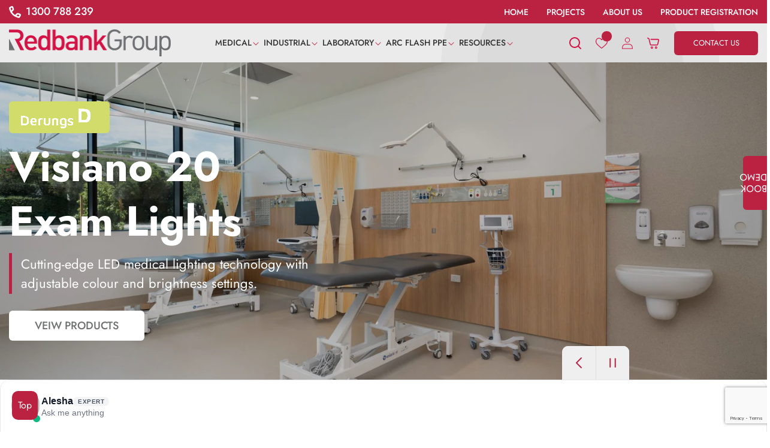

--- FILE ---
content_type: text/html; charset=utf-8
request_url: https://redbank.net.au/?slider=customised-signage-available
body_size: 66323
content:
<!doctype html>
<html class="js" lang="en">
  <head>
    <meta charset="utf-8">
    <meta http-equiv="X-UA-Compatible" content="IE=edge">
    <meta name="viewport" content="width=device-width,initial-scale=1">
    <meta name="theme-color" content="">
    <link rel="canonical" href="https://redbank.net.au/"><link rel="icon" type="image/png" href="//redbank.net.au/cdn/shop/files/favicon_new.png?crop=center&height=32&v=1743055278&width=32"><link rel="preconnect" href="https://fonts.shopifycdn.com" crossorigin><title>
      Redbank Group - Medical and Industrial Lighting Specialists
      
    </title>

    
      <meta name="description" content="Redbank Group is Australia’s trusted source for medical lights, diagnostic gear, and magnifiers. Shop high-quality energy-efficient solutions for clinics, labs, &amp; harsh work environments.">
    

    
<meta name="robots" content="INDEX, FOLLOW" /><meta property="og:site_name" content="Redbank Group">
<meta property="og:url" content="https://redbank.net.au/">
<meta property="og:title" content="Redbank Group - Medical and Industrial Lighting Specialists">
<meta property="og:type" content="website">
<meta property="og:description" content="Redbank Group is Australia’s trusted source for medical lights, diagnostic gear, and magnifiers. Shop high-quality energy-efficient solutions for clinics, labs, &amp; harsh work environments."><meta property="og:image" content="http://redbank.net.au/cdn/shop/files/logo_1a2b9c2a-565e-4c92-9fba-95af486f5048.png?height=628&pad_color=ffffff&v=1737633654&width=1200">
  <meta property="og:image:secure_url" content="https://redbank.net.au/cdn/shop/files/logo_1a2b9c2a-565e-4c92-9fba-95af486f5048.png?height=628&pad_color=ffffff&v=1737633654&width=1200">
  <meta property="og:image:width" content="1200">
  <meta property="og:image:height" content="628"><meta name="twitter:card" content="summary_large_image">
<meta name="twitter:title" content="Redbank Group - Medical and Industrial Lighting Specialists">
<meta name="twitter:description" content="Redbank Group is Australia’s trusted source for medical lights, diagnostic gear, and magnifiers. Shop high-quality energy-efficient solutions for clinics, labs, &amp; harsh work environments.">


     <link rel="stylesheet" href="https://cdnjs.cloudflare.com/ajax/libs/slick-carousel/1.5.9/slick.min.css" />
    <link rel="stylesheet" href="https://cdnjs.cloudflare.com/ajax/libs/slick-carousel/1.5.9/slick-theme.min.css" />

    <script src="https://cdnjs.cloudflare.com/ajax/libs/jquery/3.6.0/jquery.min.js"></script>
    <script src="https://cdnjs.cloudflare.com/ajax/libs/slick-carousel/1.8.1/slick.min.js"></script>

     <link rel="stylesheet" type="text/css" href="https://cdnjs.cloudflare.com/ajax/libs/photoswipe/4.1.3/photoswipe.min.css">
     <link rel="stylesheet" type="text/css" href="https://cdnjs.cloudflare.com/ajax/libs/photoswipe/4.1.3/default-skin/default-skin.min.css">

     <script src="https://cdnjs.cloudflare.com/ajax/libs/photoswipe/4.1.3/photoswipe.min.js"></script>
    <script src="https://cdnjs.cloudflare.com/ajax/libs/photoswipe/4.1.3/photoswipe-ui-default.min.js"></script>


    <script src="//redbank.net.au/cdn/shop/t/1/assets/constants.js?v=132983761750457495441737521933" defer="defer"></script>
    <script src="//redbank.net.au/cdn/shop/t/1/assets/pubsub.js?v=9208029243586061601741252494" defer="defer"></script>
    <script src="//redbank.net.au/cdn/shop/t/1/assets/global.js?v=20211113814332616411741320358" defer="defer"></script>
    <script src="//redbank.net.au/cdn/shop/t/1/assets/details-disclosure.js?v=13653116266235556501737521933" defer="defer"></script>
    <script src="//redbank.net.au/cdn/shop/t/1/assets/details-modal.js?v=25581673532751508451737521933" defer="defer"></script>
    <script src="//redbank.net.au/cdn/shop/t/1/assets/search-form.js?v=133129549252120666541737521935" defer="defer"></script><script src="//redbank.net.au/cdn/shop/t/1/assets/animations.js?v=88693664871331136111737521933" defer="defer"></script><script>window.performance && window.performance.mark && window.performance.mark('shopify.content_for_header.start');</script><meta id="shopify-digital-wallet" name="shopify-digital-wallet" content="/63685492824/digital_wallets/dialog">
<meta name="shopify-checkout-api-token" content="a30fd9a7dfd927d13e42d33bc3c1a168">
<script async="async" src="/checkouts/internal/preloads.js?locale=en-AU"></script>
<link rel="preconnect" href="https://shop.app" crossorigin="anonymous">
<script async="async" src="https://shop.app/checkouts/internal/preloads.js?locale=en-AU&shop_id=63685492824" crossorigin="anonymous"></script>
<script id="apple-pay-shop-capabilities" type="application/json">{"shopId":63685492824,"countryCode":"AU","currencyCode":"AUD","merchantCapabilities":["supports3DS"],"merchantId":"gid:\/\/shopify\/Shop\/63685492824","merchantName":"Redbank Group","requiredBillingContactFields":["postalAddress","email","phone"],"requiredShippingContactFields":["postalAddress","email","phone"],"shippingType":"shipping","supportedNetworks":["visa","masterCard"],"total":{"type":"pending","label":"Redbank Group","amount":"1.00"},"shopifyPaymentsEnabled":true,"supportsSubscriptions":true}</script>
<script id="shopify-features" type="application/json">{"accessToken":"a30fd9a7dfd927d13e42d33bc3c1a168","betas":["rich-media-storefront-analytics"],"domain":"redbank.net.au","predictiveSearch":true,"shopId":63685492824,"locale":"en"}</script>
<script>var Shopify = Shopify || {};
Shopify.shop = "redbank-group-dev.myshopify.com";
Shopify.locale = "en";
Shopify.currency = {"active":"AUD","rate":"1.0"};
Shopify.country = "AU";
Shopify.theme = {"name":"RedBank-Dawn","id":137225994328,"schema_name":"Dawn","schema_version":"15.2.0","theme_store_id":887,"role":"main"};
Shopify.theme.handle = "null";
Shopify.theme.style = {"id":null,"handle":null};
Shopify.cdnHost = "redbank.net.au/cdn";
Shopify.routes = Shopify.routes || {};
Shopify.routes.root = "/";</script>
<script type="module">!function(o){(o.Shopify=o.Shopify||{}).modules=!0}(window);</script>
<script>!function(o){function n(){var o=[];function n(){o.push(Array.prototype.slice.apply(arguments))}return n.q=o,n}var t=o.Shopify=o.Shopify||{};t.loadFeatures=n(),t.autoloadFeatures=n()}(window);</script>
<script>
  window.ShopifyPay = window.ShopifyPay || {};
  window.ShopifyPay.apiHost = "shop.app\/pay";
  window.ShopifyPay.redirectState = null;
</script>
<script id="shop-js-analytics" type="application/json">{"pageType":"index"}</script>
<script defer="defer" async type="module" src="//redbank.net.au/cdn/shopifycloud/shop-js/modules/v2/client.init-shop-cart-sync_CG-L-Qzi.en.esm.js"></script>
<script defer="defer" async type="module" src="//redbank.net.au/cdn/shopifycloud/shop-js/modules/v2/chunk.common_B8yXDTDb.esm.js"></script>
<script type="module">
  await import("//redbank.net.au/cdn/shopifycloud/shop-js/modules/v2/client.init-shop-cart-sync_CG-L-Qzi.en.esm.js");
await import("//redbank.net.au/cdn/shopifycloud/shop-js/modules/v2/chunk.common_B8yXDTDb.esm.js");

  window.Shopify.SignInWithShop?.initShopCartSync?.({"fedCMEnabled":true,"windoidEnabled":true});

</script>
<script>
  window.Shopify = window.Shopify || {};
  if (!window.Shopify.featureAssets) window.Shopify.featureAssets = {};
  window.Shopify.featureAssets['shop-js'] = {"shop-cart-sync":["modules/v2/client.shop-cart-sync_C7TtgCZT.en.esm.js","modules/v2/chunk.common_B8yXDTDb.esm.js"],"shop-button":["modules/v2/client.shop-button_aOcg-RjH.en.esm.js","modules/v2/chunk.common_B8yXDTDb.esm.js"],"init-shop-email-lookup-coordinator":["modules/v2/client.init-shop-email-lookup-coordinator_D-37GF_a.en.esm.js","modules/v2/chunk.common_B8yXDTDb.esm.js"],"init-fed-cm":["modules/v2/client.init-fed-cm_DGh7x7ZX.en.esm.js","modules/v2/chunk.common_B8yXDTDb.esm.js"],"init-windoid":["modules/v2/client.init-windoid_C5PxDKWE.en.esm.js","modules/v2/chunk.common_B8yXDTDb.esm.js"],"shop-toast-manager":["modules/v2/client.shop-toast-manager_BmSBWum3.en.esm.js","modules/v2/chunk.common_B8yXDTDb.esm.js"],"shop-cash-offers":["modules/v2/client.shop-cash-offers_DkchToOx.en.esm.js","modules/v2/chunk.common_B8yXDTDb.esm.js","modules/v2/chunk.modal_dvVUSHam.esm.js"],"init-shop-cart-sync":["modules/v2/client.init-shop-cart-sync_CG-L-Qzi.en.esm.js","modules/v2/chunk.common_B8yXDTDb.esm.js"],"avatar":["modules/v2/client.avatar_BTnouDA3.en.esm.js"],"shop-login-button":["modules/v2/client.shop-login-button_DrVPCwAQ.en.esm.js","modules/v2/chunk.common_B8yXDTDb.esm.js","modules/v2/chunk.modal_dvVUSHam.esm.js"],"pay-button":["modules/v2/client.pay-button_Cw45D1uM.en.esm.js","modules/v2/chunk.common_B8yXDTDb.esm.js"],"init-customer-accounts":["modules/v2/client.init-customer-accounts_BNYsaOzg.en.esm.js","modules/v2/client.shop-login-button_DrVPCwAQ.en.esm.js","modules/v2/chunk.common_B8yXDTDb.esm.js","modules/v2/chunk.modal_dvVUSHam.esm.js"],"checkout-modal":["modules/v2/client.checkout-modal_NoX7b1qq.en.esm.js","modules/v2/chunk.common_B8yXDTDb.esm.js","modules/v2/chunk.modal_dvVUSHam.esm.js"],"init-customer-accounts-sign-up":["modules/v2/client.init-customer-accounts-sign-up_pIEGEpjr.en.esm.js","modules/v2/client.shop-login-button_DrVPCwAQ.en.esm.js","modules/v2/chunk.common_B8yXDTDb.esm.js","modules/v2/chunk.modal_dvVUSHam.esm.js"],"init-shop-for-new-customer-accounts":["modules/v2/client.init-shop-for-new-customer-accounts_BIu2e6le.en.esm.js","modules/v2/client.shop-login-button_DrVPCwAQ.en.esm.js","modules/v2/chunk.common_B8yXDTDb.esm.js","modules/v2/chunk.modal_dvVUSHam.esm.js"],"shop-follow-button":["modules/v2/client.shop-follow-button_B6YY9G4U.en.esm.js","modules/v2/chunk.common_B8yXDTDb.esm.js","modules/v2/chunk.modal_dvVUSHam.esm.js"],"lead-capture":["modules/v2/client.lead-capture_o2hOda6W.en.esm.js","modules/v2/chunk.common_B8yXDTDb.esm.js","modules/v2/chunk.modal_dvVUSHam.esm.js"],"shop-login":["modules/v2/client.shop-login_DA8-MZ-E.en.esm.js","modules/v2/chunk.common_B8yXDTDb.esm.js","modules/v2/chunk.modal_dvVUSHam.esm.js"],"payment-terms":["modules/v2/client.payment-terms_BFsudFhJ.en.esm.js","modules/v2/chunk.common_B8yXDTDb.esm.js","modules/v2/chunk.modal_dvVUSHam.esm.js"]};
</script>
<script>(function() {
  var isLoaded = false;
  function asyncLoad() {
    if (isLoaded) return;
    isLoaded = true;
    var urls = ["https:\/\/www.pxucdn.com\/apps\/uso.js?shop=redbank-group-dev.myshopify.com"];
    for (var i = 0; i < urls.length; i++) {
      var s = document.createElement('script');
      s.type = 'text/javascript';
      s.async = true;
      s.src = urls[i];
      var x = document.getElementsByTagName('script')[0];
      x.parentNode.insertBefore(s, x);
    }
  };
  if(window.attachEvent) {
    window.attachEvent('onload', asyncLoad);
  } else {
    window.addEventListener('load', asyncLoad, false);
  }
})();</script>
<script id="__st">var __st={"a":63685492824,"offset":39600,"reqid":"ddb766d8-d0ae-465d-9bdb-1b35ee7d3d0d-1768092699","pageurl":"redbank.net.au\/?slider=customised-signage-available","u":"25dd3e9199ac","p":"home"};</script>
<script>window.ShopifyPaypalV4VisibilityTracking = true;</script>
<script id="captcha-bootstrap">!function(){'use strict';const t='contact',e='account',n='new_comment',o=[[t,t],['blogs',n],['comments',n],[t,'customer']],c=[[e,'customer_login'],[e,'guest_login'],[e,'recover_customer_password'],[e,'create_customer']],r=t=>t.map((([t,e])=>`form[action*='/${t}']:not([data-nocaptcha='true']) input[name='form_type'][value='${e}']`)).join(','),a=t=>()=>t?[...document.querySelectorAll(t)].map((t=>t.form)):[];function s(){const t=[...o],e=r(t);return a(e)}const i='password',u='form_key',d=['recaptcha-v3-token','g-recaptcha-response','h-captcha-response',i],f=()=>{try{return window.sessionStorage}catch{return}},m='__shopify_v',_=t=>t.elements[u];function p(t,e,n=!1){try{const o=window.sessionStorage,c=JSON.parse(o.getItem(e)),{data:r}=function(t){const{data:e,action:n}=t;return t[m]||n?{data:e,action:n}:{data:t,action:n}}(c);for(const[e,n]of Object.entries(r))t.elements[e]&&(t.elements[e].value=n);n&&o.removeItem(e)}catch(o){console.error('form repopulation failed',{error:o})}}const l='form_type',E='cptcha';function T(t){t.dataset[E]=!0}const w=window,h=w.document,L='Shopify',v='ce_forms',y='captcha';let A=!1;((t,e)=>{const n=(g='f06e6c50-85a8-45c8-87d0-21a2b65856fe',I='https://cdn.shopify.com/shopifycloud/storefront-forms-hcaptcha/ce_storefront_forms_captcha_hcaptcha.v1.5.2.iife.js',D={infoText:'Protected by hCaptcha',privacyText:'Privacy',termsText:'Terms'},(t,e,n)=>{const o=w[L][v],c=o.bindForm;if(c)return c(t,g,e,D).then(n);var r;o.q.push([[t,g,e,D],n]),r=I,A||(h.body.append(Object.assign(h.createElement('script'),{id:'captcha-provider',async:!0,src:r})),A=!0)});var g,I,D;w[L]=w[L]||{},w[L][v]=w[L][v]||{},w[L][v].q=[],w[L][y]=w[L][y]||{},w[L][y].protect=function(t,e){n(t,void 0,e),T(t)},Object.freeze(w[L][y]),function(t,e,n,w,h,L){const[v,y,A,g]=function(t,e,n){const i=e?o:[],u=t?c:[],d=[...i,...u],f=r(d),m=r(i),_=r(d.filter((([t,e])=>n.includes(e))));return[a(f),a(m),a(_),s()]}(w,h,L),I=t=>{const e=t.target;return e instanceof HTMLFormElement?e:e&&e.form},D=t=>v().includes(t);t.addEventListener('submit',(t=>{const e=I(t);if(!e)return;const n=D(e)&&!e.dataset.hcaptchaBound&&!e.dataset.recaptchaBound,o=_(e),c=g().includes(e)&&(!o||!o.value);(n||c)&&t.preventDefault(),c&&!n&&(function(t){try{if(!f())return;!function(t){const e=f();if(!e)return;const n=_(t);if(!n)return;const o=n.value;o&&e.removeItem(o)}(t);const e=Array.from(Array(32),(()=>Math.random().toString(36)[2])).join('');!function(t,e){_(t)||t.append(Object.assign(document.createElement('input'),{type:'hidden',name:u})),t.elements[u].value=e}(t,e),function(t,e){const n=f();if(!n)return;const o=[...t.querySelectorAll(`input[type='${i}']`)].map((({name:t})=>t)),c=[...d,...o],r={};for(const[a,s]of new FormData(t).entries())c.includes(a)||(r[a]=s);n.setItem(e,JSON.stringify({[m]:1,action:t.action,data:r}))}(t,e)}catch(e){console.error('failed to persist form',e)}}(e),e.submit())}));const S=(t,e)=>{t&&!t.dataset[E]&&(n(t,e.some((e=>e===t))),T(t))};for(const o of['focusin','change'])t.addEventListener(o,(t=>{const e=I(t);D(e)&&S(e,y())}));const B=e.get('form_key'),M=e.get(l),P=B&&M;t.addEventListener('DOMContentLoaded',(()=>{const t=y();if(P)for(const e of t)e.elements[l].value===M&&p(e,B);[...new Set([...A(),...v().filter((t=>'true'===t.dataset.shopifyCaptcha))])].forEach((e=>S(e,t)))}))}(h,new URLSearchParams(w.location.search),n,t,e,['guest_login'])})(!1,!0)}();</script>
<script integrity="sha256-4kQ18oKyAcykRKYeNunJcIwy7WH5gtpwJnB7kiuLZ1E=" data-source-attribution="shopify.loadfeatures" defer="defer" src="//redbank.net.au/cdn/shopifycloud/storefront/assets/storefront/load_feature-a0a9edcb.js" crossorigin="anonymous"></script>
<script crossorigin="anonymous" defer="defer" src="//redbank.net.au/cdn/shopifycloud/storefront/assets/shopify_pay/storefront-65b4c6d7.js?v=20250812"></script>
<script data-source-attribution="shopify.dynamic_checkout.dynamic.init">var Shopify=Shopify||{};Shopify.PaymentButton=Shopify.PaymentButton||{isStorefrontPortableWallets:!0,init:function(){window.Shopify.PaymentButton.init=function(){};var t=document.createElement("script");t.src="https://redbank.net.au/cdn/shopifycloud/portable-wallets/latest/portable-wallets.en.js",t.type="module",document.head.appendChild(t)}};
</script>
<script data-source-attribution="shopify.dynamic_checkout.buyer_consent">
  function portableWalletsHideBuyerConsent(e){var t=document.getElementById("shopify-buyer-consent"),n=document.getElementById("shopify-subscription-policy-button");t&&n&&(t.classList.add("hidden"),t.setAttribute("aria-hidden","true"),n.removeEventListener("click",e))}function portableWalletsShowBuyerConsent(e){var t=document.getElementById("shopify-buyer-consent"),n=document.getElementById("shopify-subscription-policy-button");t&&n&&(t.classList.remove("hidden"),t.removeAttribute("aria-hidden"),n.addEventListener("click",e))}window.Shopify?.PaymentButton&&(window.Shopify.PaymentButton.hideBuyerConsent=portableWalletsHideBuyerConsent,window.Shopify.PaymentButton.showBuyerConsent=portableWalletsShowBuyerConsent);
</script>
<script data-source-attribution="shopify.dynamic_checkout.cart.bootstrap">document.addEventListener("DOMContentLoaded",(function(){function t(){return document.querySelector("shopify-accelerated-checkout-cart, shopify-accelerated-checkout")}if(t())Shopify.PaymentButton.init();else{new MutationObserver((function(e,n){t()&&(Shopify.PaymentButton.init(),n.disconnect())})).observe(document.body,{childList:!0,subtree:!0})}}));
</script>
<script id='scb4127' type='text/javascript' async='' src='https://redbank.net.au/cdn/shopifycloud/privacy-banner/storefront-banner.js'></script><link id="shopify-accelerated-checkout-styles" rel="stylesheet" media="screen" href="https://redbank.net.au/cdn/shopifycloud/portable-wallets/latest/accelerated-checkout-backwards-compat.css" crossorigin="anonymous">
<style id="shopify-accelerated-checkout-cart">
        #shopify-buyer-consent {
  margin-top: 1em;
  display: inline-block;
  width: 100%;
}

#shopify-buyer-consent.hidden {
  display: none;
}

#shopify-subscription-policy-button {
  background: none;
  border: none;
  padding: 0;
  text-decoration: underline;
  font-size: inherit;
  cursor: pointer;
}

#shopify-subscription-policy-button::before {
  box-shadow: none;
}

      </style>
<script id="sections-script" data-sections="header" defer="defer" src="//redbank.net.au/cdn/shop/t/1/compiled_assets/scripts.js?9230"></script>
<script>window.performance && window.performance.mark && window.performance.mark('shopify.content_for_header.end');</script>


    <style data-shopify>
      @font-face {
  font-family: Jost;
  font-weight: 400;
  font-style: normal;
  font-display: swap;
  src: url("//redbank.net.au/cdn/fonts/jost/jost_n4.d47a1b6347ce4a4c9f437608011273009d91f2b7.woff2") format("woff2"),
       url("//redbank.net.au/cdn/fonts/jost/jost_n4.791c46290e672b3f85c3d1c651ef2efa3819eadd.woff") format("woff");
}

      @font-face {
  font-family: Jost;
  font-weight: 700;
  font-style: normal;
  font-display: swap;
  src: url("//redbank.net.au/cdn/fonts/jost/jost_n7.921dc18c13fa0b0c94c5e2517ffe06139c3615a3.woff2") format("woff2"),
       url("//redbank.net.au/cdn/fonts/jost/jost_n7.cbfc16c98c1e195f46c536e775e4e959c5f2f22b.woff") format("woff");
}

      @font-face {
  font-family: Jost;
  font-weight: 400;
  font-style: italic;
  font-display: swap;
  src: url("//redbank.net.au/cdn/fonts/jost/jost_i4.b690098389649750ada222b9763d55796c5283a5.woff2") format("woff2"),
       url("//redbank.net.au/cdn/fonts/jost/jost_i4.fd766415a47e50b9e391ae7ec04e2ae25e7e28b0.woff") format("woff");
}

      @font-face {
  font-family: Jost;
  font-weight: 700;
  font-style: italic;
  font-display: swap;
  src: url("//redbank.net.au/cdn/fonts/jost/jost_i7.d8201b854e41e19d7ed9b1a31fe4fe71deea6d3f.woff2") format("woff2"),
       url("//redbank.net.au/cdn/fonts/jost/jost_i7.eae515c34e26b6c853efddc3fc0c552e0de63757.woff") format("woff");
}

      @font-face {
  font-family: Jost;
  font-weight: 500;
  font-style: normal;
  font-display: swap;
  src: url("//redbank.net.au/cdn/fonts/jost/jost_n5.7c8497861ffd15f4e1284cd221f14658b0e95d61.woff2") format("woff2"),
       url("//redbank.net.au/cdn/fonts/jost/jost_n5.fb6a06896db583cc2df5ba1b30d9c04383119dd9.woff") format("woff");
}


      
        :root,
        .color-scheme-1 {
          --color-background: 255,255,255;
        
          --gradient-background: #ffffff;
        

        

        --color-foreground: 18,18,18;
        --color-background-contrast: 191,191,191;
        --color-shadow: 18,18,18;
        --color-button: 18,18,18;
        --color-button-text: 255,255,255;
        --color-secondary-button: 255,255,255;
        --color-secondary-button-text: 144,144,144;
        --color-link: 144,144,144;
        --color-badge-foreground: 18,18,18;
        --color-badge-background: 255,255,255;
        --color-badge-border: 18,18,18;
        --payment-terms-background-color: rgb(255 255 255);
      }
      
        
        .color-scheme-2 {
          --color-background: 243,243,243;
        
          --gradient-background: #f3f3f3;
        

        

        --color-foreground: 18,18,18;
        --color-background-contrast: 179,179,179;
        --color-shadow: 18,18,18;
        --color-button: 18,18,18;
        --color-button-text: 243,243,243;
        --color-secondary-button: 243,243,243;
        --color-secondary-button-text: 144,144,144;
        --color-link: 144,144,144;
        --color-badge-foreground: 18,18,18;
        --color-badge-background: 243,243,243;
        --color-badge-border: 18,18,18;
        --payment-terms-background-color: rgb(243 243 243);
      }
      
        
        .color-scheme-3 {
          --color-background: 36,40,51;
        
          --gradient-background: #242833;
        

        

        --color-foreground: 255,255,255;
        --color-background-contrast: 47,52,66;
        --color-shadow: 18,18,18;
        --color-button: 255,255,255;
        --color-button-text: 0,0,0;
        --color-secondary-button: 36,40,51;
        --color-secondary-button-text: 255,255,255;
        --color-link: 255,255,255;
        --color-badge-foreground: 255,255,255;
        --color-badge-background: 36,40,51;
        --color-badge-border: 255,255,255;
        --payment-terms-background-color: rgb(36 40 51);
      }
      
        
        .color-scheme-4 {
          --color-background: 18,18,18;
        
          --gradient-background: #121212;
        

        

        --color-foreground: 255,255,255;
        --color-background-contrast: 146,146,146;
        --color-shadow: 18,18,18;
        --color-button: 255,255,255;
        --color-button-text: 18,18,18;
        --color-secondary-button: 18,18,18;
        --color-secondary-button-text: 255,255,255;
        --color-link: 255,255,255;
        --color-badge-foreground: 255,255,255;
        --color-badge-background: 18,18,18;
        --color-badge-border: 255,255,255;
        --payment-terms-background-color: rgb(18 18 18);
      }
      
        
        .color-scheme-5 {
          --color-background: 51,79,180;
        
          --gradient-background: #334fb4;
        

        

        --color-foreground: 255,255,255;
        --color-background-contrast: 23,35,81;
        --color-shadow: 18,18,18;
        --color-button: 255,255,255;
        --color-button-text: 51,79,180;
        --color-secondary-button: 51,79,180;
        --color-secondary-button-text: 255,255,255;
        --color-link: 255,255,255;
        --color-badge-foreground: 255,255,255;
        --color-badge-background: 51,79,180;
        --color-badge-border: 255,255,255;
        --payment-terms-background-color: rgb(51 79 180);
      }
      
        
        .color-scheme-0bcd321a-bce4-4862-9e48-722df0ef8d25 {
          --color-background: 187,33,65;
        
          --gradient-background: #bb2141;
        

        

        --color-foreground: 255,255,255;
        --color-background-contrast: 79,14,27;
        --color-shadow: 18,18,18;
        --color-button: 18,18,18;
        --color-button-text: 255,255,255;
        --color-secondary-button: 187,33,65;
        --color-secondary-button-text: 144,144,144;
        --color-link: 144,144,144;
        --color-badge-foreground: 255,255,255;
        --color-badge-background: 187,33,65;
        --color-badge-border: 255,255,255;
        --payment-terms-background-color: rgb(187 33 65);
      }
      

      body, .color-scheme-1, .color-scheme-2, .color-scheme-3, .color-scheme-4, .color-scheme-5, .color-scheme-0bcd321a-bce4-4862-9e48-722df0ef8d25 {
        color: rgba(var(--color-foreground), 0.75);
        background-color: rgb(var(--color-background));
      }

      :root {
        --font-body-family: Jost, sans-serif;
        --font-body-style: normal;
        --font-body-weight: 400;
        --font-body-weight-bold: 700;

        --font-heading-family: Jost, sans-serif;
        --font-heading-style: normal;
        --font-heading-weight: 500;

        --font-body-scale: 1.0;
        --font-heading-scale: 1.0;

        --media-padding: px;
        --media-border-opacity: 0.05;
        --media-border-width: 1px;
        --media-radius: 0px;
        --media-shadow-opacity: 0.0;
        --media-shadow-horizontal-offset: 0px;
        --media-shadow-vertical-offset: 4px;
        --media-shadow-blur-radius: 5px;
        --media-shadow-visible: 0;

        --page-width: 140rem;
        --page-width-margin: 0rem;

        --product-card-image-padding: 0.0rem;
        --product-card-corner-radius: 0.0rem;
        --product-card-text-alignment: center;
        --product-card-border-width: 0.0rem;
        --product-card-border-opacity: 0.1;
        --product-card-shadow-opacity: 0.0;
        --product-card-shadow-visible: 0;
        --product-card-shadow-horizontal-offset: 0.0rem;
        --product-card-shadow-vertical-offset: 0.4rem;
        --product-card-shadow-blur-radius: 0.5rem;

        --collection-card-image-padding: 0.0rem;
        --collection-card-corner-radius: 0.0rem;
        --collection-card-text-alignment: center;
        --collection-card-border-width: 0.0rem;
        --collection-card-border-opacity: 0.1;
        --collection-card-shadow-opacity: 0.0;
        --collection-card-shadow-visible: 0;
        --collection-card-shadow-horizontal-offset: 0.0rem;
        --collection-card-shadow-vertical-offset: 0.4rem;
        --collection-card-shadow-blur-radius: 0.5rem;

        --blog-card-image-padding: 0.0rem;
        --blog-card-corner-radius: 1.0rem;
        --blog-card-text-alignment: center;
        --blog-card-border-width: 0.0rem;
        --blog-card-border-opacity: 0.1;
        --blog-card-shadow-opacity: 0.0;
        --blog-card-shadow-visible: 0;
        --blog-card-shadow-horizontal-offset: 0.0rem;
        --blog-card-shadow-vertical-offset: 0.4rem;
        --blog-card-shadow-blur-radius: 0.5rem;

        --badge-corner-radius: 4.0rem;

        --popup-border-width: 1px;
        --popup-border-opacity: 0.1;
        --popup-corner-radius: 0px;
        --popup-shadow-opacity: 0.05;
        --popup-shadow-horizontal-offset: 0px;
        --popup-shadow-vertical-offset: 4px;
        --popup-shadow-blur-radius: 5px;

        --drawer-border-width: 1px;
        --drawer-border-opacity: 0.1;
        --drawer-shadow-opacity: 0.0;
        --drawer-shadow-horizontal-offset: 0px;
        --drawer-shadow-vertical-offset: 4px;
        --drawer-shadow-blur-radius: 5px;

        --spacing-sections-desktop: 0px;
        --spacing-sections-mobile: 0px;

        --grid-desktop-vertical-spacing: 32px;
        --grid-desktop-horizontal-spacing: 32px;
        --grid-mobile-vertical-spacing: 16px;
        --grid-mobile-horizontal-spacing: 16px;

        --text-boxes-border-opacity: 0.1;
        --text-boxes-border-width: 0px;
        --text-boxes-radius: 0px;
        --text-boxes-shadow-opacity: 0.0;
        --text-boxes-shadow-visible: 0;
        --text-boxes-shadow-horizontal-offset: 0px;
        --text-boxes-shadow-vertical-offset: 4px;
        --text-boxes-shadow-blur-radius: 5px;

        --buttons-radius: 0px;
        --buttons-radius-outset: 0px;
        --buttons-border-width: 1px;
        --buttons-border-opacity: 1.0;
        --buttons-shadow-opacity: 0.0;
        --buttons-shadow-visible: 0;
        --buttons-shadow-horizontal-offset: 0px;
        --buttons-shadow-vertical-offset: 4px;
        --buttons-shadow-blur-radius: 5px;
        --buttons-border-offset: 0px;

        --inputs-radius: 10px;
        --inputs-border-width: 1px;
        --inputs-border-opacity: 0.55;
        --inputs-shadow-opacity: 0.0;
        --inputs-shadow-horizontal-offset: 0px;
        --inputs-margin-offset: 0px;
        --inputs-shadow-vertical-offset: 4px;
        --inputs-shadow-blur-radius: 5px;
        --inputs-radius-outset: 11px;

        --variant-pills-radius: 40px;
        --variant-pills-border-width: 1px;
        --variant-pills-border-opacity: 0.55;
        --variant-pills-shadow-opacity: 0.0;
        --variant-pills-shadow-horizontal-offset: 0px;
        --variant-pills-shadow-vertical-offset: 4px;
        --variant-pills-shadow-blur-radius: 5px;
      }
    </style>

    <link rel="stylesheet" href="//redbank.net.au/cdn/shop/t/1/assets/component-cart-items.css?v=9214099673232759351740385576" media="print" onload="this.media='all'">
    
    <link href="//redbank.net.au/cdn/shop/t/1/assets/base.css?v=51340251656907322091743403426" rel="stylesheet" type="text/css" media="all" />
    <link href="//redbank.net.au/cdn/shop/t/1/assets/custom.css?v=43917764322756207211748596041" rel="stylesheet" type="text/css" media="all" />

      <link rel="preload" as="font" href="//redbank.net.au/cdn/fonts/jost/jost_n4.d47a1b6347ce4a4c9f437608011273009d91f2b7.woff2" type="font/woff2" crossorigin>
      

      <link rel="preload" as="font" href="//redbank.net.au/cdn/fonts/jost/jost_n5.7c8497861ffd15f4e1284cd221f14658b0e95d61.woff2" type="font/woff2" crossorigin>
      
<link href="//redbank.net.au/cdn/shop/t/1/assets/component-localization-form.css?v=170315343355214948141737521933" rel="stylesheet" type="text/css" media="all" />
      <script src="//redbank.net.au/cdn/shop/t/1/assets/localization-form.js?v=144176611646395275351737521935" defer="defer"></script><link
        rel="stylesheet"
        href="//redbank.net.au/cdn/shop/t/1/assets/component-predictive-search.css?v=183203581175400259471739862494"
        media="print"
        onload="this.media='all'"
      ><script>
      if (Shopify.designMode) {
        document.documentElement.classList.add('shopify-design-mode');
      }
    </script>
    
    <!-- Google tag (gtag.js) -->
    <script async src="https://www.googletagmanager.com/gtag/js?id=G-SBNPCR1DFZ"></script>
    <script>
      window.dataLayer = window.dataLayer || [];
      function gtag(){dataLayer.push(arguments);}
      gtag('js', new Date());
    
      gtag('config', 'G-SBNPCR1DFZ');
    </script>
  <!-- BEGIN app block: shopify://apps/uso-ultimate-special-offers/blocks/app-embed/27e7496f-1710-4d6e-8269-9d221925aac7 --><script data-cfasync="false" data-no-instant>
  window.jQuery ||
    document.write("<script src='https://ajax.googleapis.com/ajax/libs/jquery/2.2.4/jquery.min.js'>\x3C/script>");
</script>

<script type="text/javascript">
   
   window.saso = {
     shop_slug: "redbank-group-dev",
     money_format: "${{amount}}",
     customer: null,
     cart: null,
     cart_path: "/cart",
     // Change to "EMBEDDED" to use the embedded cart discounts. Requires the theme to have
     // the saso-* elements installed.
     cartDiscountRenderMethod: "SECTION"
   }
   window.saso_extras = {}

   

   

   


   

   

   
    window.saso.cart = {"note":null,"attributes":{},"original_total_price":0,"total_price":0,"total_discount":0,"total_weight":0.0,"item_count":0,"items":[],"requires_shipping":false,"currency":"AUD","items_subtotal_price":0,"cart_level_discount_applications":[],"checkout_charge_amount":0}
     delete window.saso.cart.note
     window.saso.cart_collections = {}
     
  if (typeof window.saso.cart.items == "object") {
     	for (var i=0; i<window.saso.cart.items.length; i++) {
         	["sku", "grams", "vendor", "url", "image", "handle", "requires_shipping", "product_type", "product_description"].map(function(a) {
           		delete window.saso.cart.items[i][a]
         	})
     	}
     }
   

   window.saso.page_type = ""
   if (typeof window.location == "object" && typeof window.location.pathname == "string") {
     if (window.location.pathname.indexOf('/checkouts/') > -1) {
       window.saso.page_type = "checkout"
     }
   }
</script>

<link href="//cdn.shopify.com/extensions/0199f3c7-d5e3-7d5c-86c6-dcbf546539b3/ultimate-special-offers-18/assets/popup.css" rel="stylesheet" type="text/css" media="all" />
<link href="//cdn.shopify.com/extensions/0199f3c7-d5e3-7d5c-86c6-dcbf546539b3/ultimate-special-offers-18/assets/special-offers.scss.css" rel="stylesheet" type="text/css" media="all" />


  <!-- BEGIN app snippet: special-offers-templates -->

<script id="saso-volume-discount-tiers" type="text/x-handlebars-template" data-no-instant>
<div class="saso-volume-discount-tiers">
    <h4>{{{product_message}}}</h4>

	<table class="saso-table">
    	<thead>
			<tr>
            	<th>Minimum Qty</th>
                <th>{{# if price_type_flat}}Price per item{{/if}}{{# if price_type_percent}}Discount{{/if}}</th>
            	<!--<th>&nbsp;</th>-->
  			</tr>
        </thead>

        <tbody>
        {{#tiers}}
    	<tr>
        	<td>{{{quantity}}}+</td>
        	<td>{{{price.title}}}<!-- {{{price_flat.title}}} --></td>
            <!-- <td><a href="#" class="saso-add-to-cart" data-quantity="{{{quantity}}}">Add to Cart</a></td> -->
  		</tr>
    	{{/tiers}}
        </tbody>
    </table>
</div>
</script>

<script id="saso-cross-sell-popup" type="text/x-handlebars-template" data-no-instant>
<div class="saso-cross-sell-popup {{#if products.length}}{{else}}saso-cross-sell-popup0{{/if}}">
    <span class="saso-message">{{{notifications_message}}}</span>
    <br>

	<div class="saso-products-container">
	<table><tr>
    {{#products}}
    <td class="saso-product-container" data-product-id="{{id}}" data-variant-id="{{variants.0.id}}">
        <div class="saso-image"><a href="/products/{{handle}}" class="saso-crosssell-nav" data-product-id="{{id}}"><img src="{{image.src}}" /></a></div>
        <div class="saso-title">{{{title}}}</div>
        <div class="saso-variants-container" style="{{{variants_style}}}">{{{variants_select}}}</div>
        <span class="saso-price">{{{variants.0.price}}}</span>
        <span class="saso-was-price">{{{variants.0.compare_at_price}}}</span>
        <br>
        <button type="button" class="saso-add-to-cart saso-crosssell-nav" data-product-id="{{{id}}}" data-variant-id="{{{variants.0.id}}}">Add to Cart</button>
    </td>
    {{/products}}
    </tr></table>
    </div>

    {{# if click_here}}<a href="{{{click_here}}}" class="saso-click-here"><button type="button" class="saso-click-here">Click here to browse all choices</button></a>{{/if}}

    <div class="saso-hide-when-embedded">
      <p><a href="#" class="saso-close">No thanks</a></p>
    </div>
  </div>
</script>


<script id="saso-bundle-popup" type="text/x-handlebars-template" data-no-instant>
<div class="saso-cross-sell-popup saso-bundle-popup new-saso">
    <div class="saso-default-message">
      <svg idth="33" height="33" style="min-width:33px;" viewBox="0 0 33 33" fill="none" xmlns="http://www.w3.org/2000/svg">
        <path class="saso-bundle-discount-icon" fill-rule="evenodd" clip-rule="evenodd" d="M25.0324 2.66308C26.5842 1.11231 29.2843 1.11231 30.8361 2.66308L30.8051 2.65274C32.3983 4.25521 32.3983 6.85017 30.8051 8.45264L28.405 10.8512L29.4499 15.3691C29.6568 16.2375 29.3981 17.1266 28.7671 17.7573L14.9146 31.6005C14.3352 32.1795 13.5593 32.5 12.742 32.5C11.9247 32.5 11.1488 32.1795 10.5695 31.6005L1.90005 22.9369C1.32071 22.3579 1 21.5825 1 20.7658C1 19.9491 1.32071 19.1737 1.90005 18.5947L15.7525 4.75146C16.3836 4.12081 17.2733 3.87269 18.1423 4.06912L22.6012 5.09263L25.0324 2.66308ZM12.0385 30.1532C12.4213 30.5357 13.0834 30.5357 13.4662 30.1532L13.4766 30.1635L14.1904 29.4501L4.08293 19.3494L3.3691 20.0628C3.17253 20.2489 3.06908 20.5073 3.06908 20.7761C3.06908 21.0449 3.18288 21.3034 3.3691 21.4895L12.0385 30.1532ZM15.6387 27.9821L27.3187 16.3099V16.2996C27.4429 16.1755 27.4946 15.9997 27.4532 15.8343L25.6945 8.20452C25.6531 8.01843 25.5083 7.87369 25.322 7.83233L23.2633 7.35676L22.1667 8.45264C21.7839 8.83517 21.5667 9.34175 21.5667 9.88969C21.5667 10.4376 21.7839 10.9442 22.1667 11.3267L22.8909 12.0504C23.2943 12.4536 23.2943 13.105 22.8909 13.5082C22.684 13.7046 22.4253 13.808 22.1564 13.808C21.8874 13.808 21.6287 13.7149 21.4218 13.5082L20.6977 12.7845C19.9217 12.0091 19.4976 10.9856 19.4976 9.88969C19.4976 8.79381 19.9217 7.7703 20.6977 6.99491L20.8839 6.80882L17.6871 6.07479C17.6458 6.06445 17.6147 6.06445 17.5733 6.06445C17.4388 6.06445 17.3147 6.11614 17.2216 6.20919L5.54163 17.8814L15.6387 27.9821ZM27.8774 8.494L29.3671 7.00525C30.1637 6.20919 30.1637 4.92721 29.3671 4.13115C28.6015 3.3661 27.2566 3.3661 26.4911 4.13115L24.9806 5.64057L25.7772 5.82666C26.729 6.04377 27.4842 6.79848 27.7015 7.74962L27.8774 8.494ZM17.4481 15.3693C17.655 15.576 17.9136 15.6691 18.1826 15.6691C18.4516 15.6691 18.7102 15.5657 18.9171 15.3693C19.3206 14.9661 19.3206 14.3147 18.9171 13.9115L16.0307 11.0168C15.6273 10.6136 14.9755 10.6136 14.572 11.0168C14.1686 11.42 14.1686 12.0713 14.572 12.4745L17.4584 15.3693H17.4481ZM11.6659 13.9005C12.0694 13.4973 12.7211 13.4973 13.1246 13.9005H13.1349L19.6422 20.4035C20.0457 20.8067 20.0457 21.458 19.6422 21.8612C19.4353 22.0576 19.1766 22.161 18.9077 22.161C18.6387 22.161 18.3801 22.068 18.1731 21.8612L11.6659 15.3583C11.2624 14.9551 11.2624 14.3037 11.6659 13.9005ZM8.7678 16.7956C9.17127 16.3924 9.82303 16.3924 10.2265 16.7956H10.2368L16.7441 23.2985C17.1476 23.7017 17.1476 24.353 16.7441 24.7562C16.5372 24.9526 16.2786 25.056 16.0096 25.056C15.7406 25.056 15.482 24.963 15.2751 24.7562L8.7678 18.2533C8.36433 17.8501 8.36433 17.1988 8.7678 16.7956Z" fill="black" stroke="black"/>
      </svg>
      <div> {{{notifications_message}}}</div>
    </div>

	<div class="saso-products-container">
      {{#products}}

      <div class="saso-product-container" data-product-id="{{id}}" data-variant-id="{{variants.0.id}}" data-quantity="{{quantity}}">
          <div class="saso-image">
          	<a href="/products/{{handle}}" target="_blank" class="saso-crosssell-nav" data-product-id="{{id}}"><img src="{{image.src}}" /></a>
  		  </div>
          <div class="saso-product-info">
          	<div class="saso-title">
              <div class="saso-quantity-container">
          	    {{{quantityx}}}
      		    </div> {{{title}}}
            </div>
            <span class="saso-price">{{{variants.0.price}}}</span>
          	<div class="saso-variants-container" style="{{{variants_style}}}">{{{variants_select}}}</div>
           </div>
      </div>
      {{/products}}
      <div class="saso-bundle-row">
        <div class="saso-bundle-footer-title">BUNDLE PRICE</div>
        <div class="saso-flex">
          <span class="saso-after-price">${{{discounted_bundle_price}}}</span>
          <span class="saso-line-through saso-before-price">${{{total_bundle_price}}}</span>
        </div>
      </div>
  </div>
  <div class="saso-action-container">
    <button type="button" class="saso-add-to-cart saso-bundle-add-to-cart">Add Entire Bundle to Cart</button>
    <div class="saso-bundle-success">{{{message_after}}}</div>
  </div>
</script>




<script id="saso-use-discount-code-cart" type="text/x-handlebars-template" data-no-instant>
<div class="saso-use-discount-code-cart-container">
	<input type="text" class="saso-use-discount-code-cart-code" placeholder="Discount code">
	<button type="button" class="saso-use-discount-code-cart-apply btn btn--secondary button">Apply</button>
</div>
</script>

<script id="saso-use-discount-instead" type="text/x-handlebars-template" data-no-instant>
<div class="saso-use-discount-instead-container">
    <label style="font-weight: normal; cursor: pointer;"><input type="checkbox" id="saso-use-discount-code-instead-check"> I will be using a coupon instead</label>
</div>
</script>




<!-- END app snippet -->



  <script data-cfasync="false">
    jQuery(function () {
      jQuery(document).on(
        'click',
        "input[name='checkout']:not(.saso-ignore), input[value='Checkout']:not(.saso-ignore), button[name='checkout']:not(.saso-ignore), [href$='checkout']:not(.saso-ignore), button[value='Checkout']:not(.saso-ignore), input[name='goto_pp'], button[name='goto_pp'], input[name='goto_gc'], button[name='goto_gc']",
        function (e) {
          e.preventDefault();

          if (typeof sasoCheckout != 'function') {
            window.location = '/checkout';
          }

          jQuery.ajax({
            cache: false,
            contentType: 'application/json; charset=utf-8',
            dataType: 'json',
            type: 'GET',
            url: '/cart.js',
            success: function (res) {
              window.saso.cart = res;
              sasoCheckout();
            }
          });
        }
      );
    });
  </script>





<!-- END app block --><link href="https://monorail-edge.shopifysvc.com" rel="dns-prefetch">
<script>(function(){if ("sendBeacon" in navigator && "performance" in window) {try {var session_token_from_headers = performance.getEntriesByType('navigation')[0].serverTiming.find(x => x.name == '_s').description;} catch {var session_token_from_headers = undefined;}var session_cookie_matches = document.cookie.match(/_shopify_s=([^;]*)/);var session_token_from_cookie = session_cookie_matches && session_cookie_matches.length === 2 ? session_cookie_matches[1] : "";var session_token = session_token_from_headers || session_token_from_cookie || "";function handle_abandonment_event(e) {var entries = performance.getEntries().filter(function(entry) {return /monorail-edge.shopifysvc.com/.test(entry.name);});if (!window.abandonment_tracked && entries.length === 0) {window.abandonment_tracked = true;var currentMs = Date.now();var navigation_start = performance.timing.navigationStart;var payload = {shop_id: 63685492824,url: window.location.href,navigation_start,duration: currentMs - navigation_start,session_token,page_type: "index"};window.navigator.sendBeacon("https://monorail-edge.shopifysvc.com/v1/produce", JSON.stringify({schema_id: "online_store_buyer_site_abandonment/1.1",payload: payload,metadata: {event_created_at_ms: currentMs,event_sent_at_ms: currentMs}}));}}window.addEventListener('pagehide', handle_abandonment_event);}}());</script>
<script id="web-pixels-manager-setup">(function e(e,d,r,n,o){if(void 0===o&&(o={}),!Boolean(null===(a=null===(i=window.Shopify)||void 0===i?void 0:i.analytics)||void 0===a?void 0:a.replayQueue)){var i,a;window.Shopify=window.Shopify||{};var t=window.Shopify;t.analytics=t.analytics||{};var s=t.analytics;s.replayQueue=[],s.publish=function(e,d,r){return s.replayQueue.push([e,d,r]),!0};try{self.performance.mark("wpm:start")}catch(e){}var l=function(){var e={modern:/Edge?\/(1{2}[4-9]|1[2-9]\d|[2-9]\d{2}|\d{4,})\.\d+(\.\d+|)|Firefox\/(1{2}[4-9]|1[2-9]\d|[2-9]\d{2}|\d{4,})\.\d+(\.\d+|)|Chrom(ium|e)\/(9{2}|\d{3,})\.\d+(\.\d+|)|(Maci|X1{2}).+ Version\/(15\.\d+|(1[6-9]|[2-9]\d|\d{3,})\.\d+)([,.]\d+|)( \(\w+\)|)( Mobile\/\w+|) Safari\/|Chrome.+OPR\/(9{2}|\d{3,})\.\d+\.\d+|(CPU[ +]OS|iPhone[ +]OS|CPU[ +]iPhone|CPU IPhone OS|CPU iPad OS)[ +]+(15[._]\d+|(1[6-9]|[2-9]\d|\d{3,})[._]\d+)([._]\d+|)|Android:?[ /-](13[3-9]|1[4-9]\d|[2-9]\d{2}|\d{4,})(\.\d+|)(\.\d+|)|Android.+Firefox\/(13[5-9]|1[4-9]\d|[2-9]\d{2}|\d{4,})\.\d+(\.\d+|)|Android.+Chrom(ium|e)\/(13[3-9]|1[4-9]\d|[2-9]\d{2}|\d{4,})\.\d+(\.\d+|)|SamsungBrowser\/([2-9]\d|\d{3,})\.\d+/,legacy:/Edge?\/(1[6-9]|[2-9]\d|\d{3,})\.\d+(\.\d+|)|Firefox\/(5[4-9]|[6-9]\d|\d{3,})\.\d+(\.\d+|)|Chrom(ium|e)\/(5[1-9]|[6-9]\d|\d{3,})\.\d+(\.\d+|)([\d.]+$|.*Safari\/(?![\d.]+ Edge\/[\d.]+$))|(Maci|X1{2}).+ Version\/(10\.\d+|(1[1-9]|[2-9]\d|\d{3,})\.\d+)([,.]\d+|)( \(\w+\)|)( Mobile\/\w+|) Safari\/|Chrome.+OPR\/(3[89]|[4-9]\d|\d{3,})\.\d+\.\d+|(CPU[ +]OS|iPhone[ +]OS|CPU[ +]iPhone|CPU IPhone OS|CPU iPad OS)[ +]+(10[._]\d+|(1[1-9]|[2-9]\d|\d{3,})[._]\d+)([._]\d+|)|Android:?[ /-](13[3-9]|1[4-9]\d|[2-9]\d{2}|\d{4,})(\.\d+|)(\.\d+|)|Mobile Safari.+OPR\/([89]\d|\d{3,})\.\d+\.\d+|Android.+Firefox\/(13[5-9]|1[4-9]\d|[2-9]\d{2}|\d{4,})\.\d+(\.\d+|)|Android.+Chrom(ium|e)\/(13[3-9]|1[4-9]\d|[2-9]\d{2}|\d{4,})\.\d+(\.\d+|)|Android.+(UC? ?Browser|UCWEB|U3)[ /]?(15\.([5-9]|\d{2,})|(1[6-9]|[2-9]\d|\d{3,})\.\d+)\.\d+|SamsungBrowser\/(5\.\d+|([6-9]|\d{2,})\.\d+)|Android.+MQ{2}Browser\/(14(\.(9|\d{2,})|)|(1[5-9]|[2-9]\d|\d{3,})(\.\d+|))(\.\d+|)|K[Aa][Ii]OS\/(3\.\d+|([4-9]|\d{2,})\.\d+)(\.\d+|)/},d=e.modern,r=e.legacy,n=navigator.userAgent;return n.match(d)?"modern":n.match(r)?"legacy":"unknown"}(),u="modern"===l?"modern":"legacy",c=(null!=n?n:{modern:"",legacy:""})[u],f=function(e){return[e.baseUrl,"/wpm","/b",e.hashVersion,"modern"===e.buildTarget?"m":"l",".js"].join("")}({baseUrl:d,hashVersion:r,buildTarget:u}),m=function(e){var d=e.version,r=e.bundleTarget,n=e.surface,o=e.pageUrl,i=e.monorailEndpoint;return{emit:function(e){var a=e.status,t=e.errorMsg,s=(new Date).getTime(),l=JSON.stringify({metadata:{event_sent_at_ms:s},events:[{schema_id:"web_pixels_manager_load/3.1",payload:{version:d,bundle_target:r,page_url:o,status:a,surface:n,error_msg:t},metadata:{event_created_at_ms:s}}]});if(!i)return console&&console.warn&&console.warn("[Web Pixels Manager] No Monorail endpoint provided, skipping logging."),!1;try{return self.navigator.sendBeacon.bind(self.navigator)(i,l)}catch(e){}var u=new XMLHttpRequest;try{return u.open("POST",i,!0),u.setRequestHeader("Content-Type","text/plain"),u.send(l),!0}catch(e){return console&&console.warn&&console.warn("[Web Pixels Manager] Got an unhandled error while logging to Monorail."),!1}}}}({version:r,bundleTarget:l,surface:e.surface,pageUrl:self.location.href,monorailEndpoint:e.monorailEndpoint});try{o.browserTarget=l,function(e){var d=e.src,r=e.async,n=void 0===r||r,o=e.onload,i=e.onerror,a=e.sri,t=e.scriptDataAttributes,s=void 0===t?{}:t,l=document.createElement("script"),u=document.querySelector("head"),c=document.querySelector("body");if(l.async=n,l.src=d,a&&(l.integrity=a,l.crossOrigin="anonymous"),s)for(var f in s)if(Object.prototype.hasOwnProperty.call(s,f))try{l.dataset[f]=s[f]}catch(e){}if(o&&l.addEventListener("load",o),i&&l.addEventListener("error",i),u)u.appendChild(l);else{if(!c)throw new Error("Did not find a head or body element to append the script");c.appendChild(l)}}({src:f,async:!0,onload:function(){if(!function(){var e,d;return Boolean(null===(d=null===(e=window.Shopify)||void 0===e?void 0:e.analytics)||void 0===d?void 0:d.initialized)}()){var d=window.webPixelsManager.init(e)||void 0;if(d){var r=window.Shopify.analytics;r.replayQueue.forEach((function(e){var r=e[0],n=e[1],o=e[2];d.publishCustomEvent(r,n,o)})),r.replayQueue=[],r.publish=d.publishCustomEvent,r.visitor=d.visitor,r.initialized=!0}}},onerror:function(){return m.emit({status:"failed",errorMsg:"".concat(f," has failed to load")})},sri:function(e){var d=/^sha384-[A-Za-z0-9+/=]+$/;return"string"==typeof e&&d.test(e)}(c)?c:"",scriptDataAttributes:o}),m.emit({status:"loading"})}catch(e){m.emit({status:"failed",errorMsg:(null==e?void 0:e.message)||"Unknown error"})}}})({shopId: 63685492824,storefrontBaseUrl: "https://redbank.net.au",extensionsBaseUrl: "https://extensions.shopifycdn.com/cdn/shopifycloud/web-pixels-manager",monorailEndpoint: "https://monorail-edge.shopifysvc.com/unstable/produce_batch",surface: "storefront-renderer",enabledBetaFlags: ["2dca8a86","a0d5f9d2"],webPixelsConfigList: [{"id":"600703064","configuration":"{\"swymApiEndpoint\":\"https:\/\/swymstore-v3free-01.swymrelay.com\",\"swymTier\":\"v3free-01\"}","eventPayloadVersion":"v1","runtimeContext":"STRICT","scriptVersion":"5b6f6917e306bc7f24523662663331c0","type":"APP","apiClientId":1350849,"privacyPurposes":["ANALYTICS","MARKETING","PREFERENCES"],"dataSharingAdjustments":{"protectedCustomerApprovalScopes":["read_customer_email","read_customer_name","read_customer_personal_data","read_customer_phone"]}},{"id":"shopify-app-pixel","configuration":"{}","eventPayloadVersion":"v1","runtimeContext":"STRICT","scriptVersion":"0450","apiClientId":"shopify-pixel","type":"APP","privacyPurposes":["ANALYTICS","MARKETING"]},{"id":"shopify-custom-pixel","eventPayloadVersion":"v1","runtimeContext":"LAX","scriptVersion":"0450","apiClientId":"shopify-pixel","type":"CUSTOM","privacyPurposes":["ANALYTICS","MARKETING"]}],isMerchantRequest: false,initData: {"shop":{"name":"Redbank Group","paymentSettings":{"currencyCode":"AUD"},"myshopifyDomain":"redbank-group-dev.myshopify.com","countryCode":"AU","storefrontUrl":"https:\/\/redbank.net.au"},"customer":null,"cart":null,"checkout":null,"productVariants":[],"purchasingCompany":null},},"https://redbank.net.au/cdn","7cecd0b6w90c54c6cpe92089d5m57a67346",{"modern":"","legacy":""},{"shopId":"63685492824","storefrontBaseUrl":"https:\/\/redbank.net.au","extensionBaseUrl":"https:\/\/extensions.shopifycdn.com\/cdn\/shopifycloud\/web-pixels-manager","surface":"storefront-renderer","enabledBetaFlags":"[\"2dca8a86\", \"a0d5f9d2\"]","isMerchantRequest":"false","hashVersion":"7cecd0b6w90c54c6cpe92089d5m57a67346","publish":"custom","events":"[[\"page_viewed\",{}]]"});</script><script>
  window.ShopifyAnalytics = window.ShopifyAnalytics || {};
  window.ShopifyAnalytics.meta = window.ShopifyAnalytics.meta || {};
  window.ShopifyAnalytics.meta.currency = 'AUD';
  var meta = {"page":{"pageType":"home","requestId":"ddb766d8-d0ae-465d-9bdb-1b35ee7d3d0d-1768092699"}};
  for (var attr in meta) {
    window.ShopifyAnalytics.meta[attr] = meta[attr];
  }
</script>
<script class="analytics">
  (function () {
    var customDocumentWrite = function(content) {
      var jquery = null;

      if (window.jQuery) {
        jquery = window.jQuery;
      } else if (window.Checkout && window.Checkout.$) {
        jquery = window.Checkout.$;
      }

      if (jquery) {
        jquery('body').append(content);
      }
    };

    var hasLoggedConversion = function(token) {
      if (token) {
        return document.cookie.indexOf('loggedConversion=' + token) !== -1;
      }
      return false;
    }

    var setCookieIfConversion = function(token) {
      if (token) {
        var twoMonthsFromNow = new Date(Date.now());
        twoMonthsFromNow.setMonth(twoMonthsFromNow.getMonth() + 2);

        document.cookie = 'loggedConversion=' + token + '; expires=' + twoMonthsFromNow;
      }
    }

    var trekkie = window.ShopifyAnalytics.lib = window.trekkie = window.trekkie || [];
    if (trekkie.integrations) {
      return;
    }
    trekkie.methods = [
      'identify',
      'page',
      'ready',
      'track',
      'trackForm',
      'trackLink'
    ];
    trekkie.factory = function(method) {
      return function() {
        var args = Array.prototype.slice.call(arguments);
        args.unshift(method);
        trekkie.push(args);
        return trekkie;
      };
    };
    for (var i = 0; i < trekkie.methods.length; i++) {
      var key = trekkie.methods[i];
      trekkie[key] = trekkie.factory(key);
    }
    trekkie.load = function(config) {
      trekkie.config = config || {};
      trekkie.config.initialDocumentCookie = document.cookie;
      var first = document.getElementsByTagName('script')[0];
      var script = document.createElement('script');
      script.type = 'text/javascript';
      script.onerror = function(e) {
        var scriptFallback = document.createElement('script');
        scriptFallback.type = 'text/javascript';
        scriptFallback.onerror = function(error) {
                var Monorail = {
      produce: function produce(monorailDomain, schemaId, payload) {
        var currentMs = new Date().getTime();
        var event = {
          schema_id: schemaId,
          payload: payload,
          metadata: {
            event_created_at_ms: currentMs,
            event_sent_at_ms: currentMs
          }
        };
        return Monorail.sendRequest("https://" + monorailDomain + "/v1/produce", JSON.stringify(event));
      },
      sendRequest: function sendRequest(endpointUrl, payload) {
        // Try the sendBeacon API
        if (window && window.navigator && typeof window.navigator.sendBeacon === 'function' && typeof window.Blob === 'function' && !Monorail.isIos12()) {
          var blobData = new window.Blob([payload], {
            type: 'text/plain'
          });

          if (window.navigator.sendBeacon(endpointUrl, blobData)) {
            return true;
          } // sendBeacon was not successful

        } // XHR beacon

        var xhr = new XMLHttpRequest();

        try {
          xhr.open('POST', endpointUrl);
          xhr.setRequestHeader('Content-Type', 'text/plain');
          xhr.send(payload);
        } catch (e) {
          console.log(e);
        }

        return false;
      },
      isIos12: function isIos12() {
        return window.navigator.userAgent.lastIndexOf('iPhone; CPU iPhone OS 12_') !== -1 || window.navigator.userAgent.lastIndexOf('iPad; CPU OS 12_') !== -1;
      }
    };
    Monorail.produce('monorail-edge.shopifysvc.com',
      'trekkie_storefront_load_errors/1.1',
      {shop_id: 63685492824,
      theme_id: 137225994328,
      app_name: "storefront",
      context_url: window.location.href,
      source_url: "//redbank.net.au/cdn/s/trekkie.storefront.05c509f133afcfb9f2a8aef7ef881fd109f9b92e.min.js"});

        };
        scriptFallback.async = true;
        scriptFallback.src = '//redbank.net.au/cdn/s/trekkie.storefront.05c509f133afcfb9f2a8aef7ef881fd109f9b92e.min.js';
        first.parentNode.insertBefore(scriptFallback, first);
      };
      script.async = true;
      script.src = '//redbank.net.au/cdn/s/trekkie.storefront.05c509f133afcfb9f2a8aef7ef881fd109f9b92e.min.js';
      first.parentNode.insertBefore(script, first);
    };
    trekkie.load(
      {"Trekkie":{"appName":"storefront","development":false,"defaultAttributes":{"shopId":63685492824,"isMerchantRequest":null,"themeId":137225994328,"themeCityHash":"8454520028834413767","contentLanguage":"en","currency":"AUD","eventMetadataId":"a7e0239c-6206-446e-b84e-caf49c3e4672"},"isServerSideCookieWritingEnabled":true,"monorailRegion":"shop_domain","enabledBetaFlags":["65f19447"]},"Session Attribution":{},"S2S":{"facebookCapiEnabled":false,"source":"trekkie-storefront-renderer","apiClientId":580111}}
    );

    var loaded = false;
    trekkie.ready(function() {
      if (loaded) return;
      loaded = true;

      window.ShopifyAnalytics.lib = window.trekkie;

      var originalDocumentWrite = document.write;
      document.write = customDocumentWrite;
      try { window.ShopifyAnalytics.merchantGoogleAnalytics.call(this); } catch(error) {};
      document.write = originalDocumentWrite;

      window.ShopifyAnalytics.lib.page(null,{"pageType":"home","requestId":"ddb766d8-d0ae-465d-9bdb-1b35ee7d3d0d-1768092699","shopifyEmitted":true});

      var match = window.location.pathname.match(/checkouts\/(.+)\/(thank_you|post_purchase)/)
      var token = match? match[1]: undefined;
      if (!hasLoggedConversion(token)) {
        setCookieIfConversion(token);
        
      }
    });


        var eventsListenerScript = document.createElement('script');
        eventsListenerScript.async = true;
        eventsListenerScript.src = "//redbank.net.au/cdn/shopifycloud/storefront/assets/shop_events_listener-3da45d37.js";
        document.getElementsByTagName('head')[0].appendChild(eventsListenerScript);

})();</script>
<script
  defer
  src="https://redbank.net.au/cdn/shopifycloud/perf-kit/shopify-perf-kit-3.0.3.min.js"
  data-application="storefront-renderer"
  data-shop-id="63685492824"
  data-render-region="gcp-us-central1"
  data-page-type="index"
  data-theme-instance-id="137225994328"
  data-theme-name="Dawn"
  data-theme-version="15.2.0"
  data-monorail-region="shop_domain"
  data-resource-timing-sampling-rate="10"
  data-shs="true"
  data-shs-beacon="true"
  data-shs-export-with-fetch="true"
  data-shs-logs-sample-rate="1"
  data-shs-beacon-endpoint="https://redbank.net.au/api/collect"
></script>
</head>

  <body class="gradient">
    <a class="skip-to-content-link button visually-hidden" href="#MainContent">
      Skip to content
    </a><!-- BEGIN sections: header-group -->
<div id="shopify-section-sections--17411031924824__announcement-bar" class="shopify-section shopify-section-group-header-group announcement-bar-section"><link href="//redbank.net.au/cdn/shop/t/1/assets/component-slideshow.css?v=78183214587249571901748600368" rel="stylesheet" type="text/css" media="all" />
<link href="//redbank.net.au/cdn/shop/t/1/assets/component-slider.css?v=118132792790434466611739789506" rel="stylesheet" type="text/css" media="all" />


<div
  class="utility-bar color-scheme-1 gradient utility-bar--bottom-border"
   >
  <div class="page-width utility-bar__grid"><div
        class="announcement-bar"
        role="region"
        aria-label="Announcement"
        
      ><a
              href="tel:1300 788 239"
              class="announcement-bar__link link link--text focus-inset animate-arrow"
            ><p class="announcement-bar__message phone h5">
             <svg version="1.1" id="Layer_1" xmlns="http://www.w3.org/2000/svg" x="0px" y="0px" viewbox="0 0 256 256" style="enable-background:new 0 0 256 256;" xmlns:xlink="http://www.w3.org/1999/xlink" xml:space="preserve">
<path d="M65,0c1.8,0.4,3.5,0.8,5.3,1.3c11.2,3.3,18.8,10.4,22.6,21.4c4.2,12.3,8.2,24.6,12.3,36.9c4.2,12.8,1.3,24-8.1,33.5
	c-10.6,10.8-21.5,21.4-32.5,32.4c17.1,27,38.8,48.7,65.9,65.7c10-10,20.1-19.7,29.7-29.9c11.3-12,24.2-15.4,39.8-9.6
	c10.4,3.9,21.1,7.3,31.7,10.6c12.6,4,20.8,12.1,23.6,25.2c0.1,0.4,0.5,0.8,0.8,1.2c0,3,0,6,0,9c-3.2,6.7-6,13.6-9.6,20.1
	c-4.7,8.4-10.1,16.5-14.8,24.9c-3.3,5.8-7.2,10.7-13.6,13.1c-2.3,0-4.7,0-7,0c-0.9-0.3-1.8-0.8-2.7-1c-11.8-2.9-23.8-5-35.3-8.9
	C86.6,216.9,30.7,158.5,6.1,70.5C3.8,62.4,2,54.2,0,46c0-2.3,0-4.7,0-7c2.1-6.8,6.7-11.1,12.8-14.4c5.3-2.8,10.2-6.2,15.3-9.2
	C38.2,9.8,47.3,2.3,59,0C61,0,63,0,65,0z M62.1,31.8c-6,3.7-11.5,7-17,10.4c-11.5,7.1-11.7,7.2-7.9,20.1
	c3.3,11.2,7.2,22.2,11.1,34.3c9.1-9.1,17.2-17.2,25.3-25.4c0.7-0.7,1.2-2.2,0.9-3C70.5,56.3,66.3,44.3,62.1,31.8z M159.5,206.6
	c15.4,6.8,30.2,11.5,45.5,14.7c0.8,0.2,2.1-0.2,2.5-0.8c5.5-8.9,11-18,16.6-27.3c-12.5-4-24.1-7.8-35.9-11.4
	c-1.2-0.4-3.1-0.2-3.9,0.6C176.1,190.3,168.1,198.2,159.5,206.6z"></path>
</svg><span>1300 788 239</span>
          </p></a></div>

    <div class="rightdiv">
      
          
        
      
        
          <div class="announcement-bar"
            role="region" aria-label="Announcement"
             ><a href="https://redbank-group-dev.myshopify.com/" class="announcement-bar__link link link--text focus-inset animate-arrow small-hide">
                  <p class="announcement-bar__message h5">
                    <span>Home</span>
                  </p>
                </a></div>
        
      
        
          <div class="announcement-bar"
            role="region" aria-label="Announcement"
             ><a href="/pages/projects" class="announcement-bar__link link link--text focus-inset animate-arrow small-hide">
                  <p class="announcement-bar__message h5">
                    <span>Projects</span>
                  </p>
                </a></div>
        
      
        
          <div class="announcement-bar"
            role="region" aria-label="Announcement"
             ><a href="/pages/about-us" class="announcement-bar__link link link--text focus-inset animate-arrow small-hide">
                  <p class="announcement-bar__message h5">
                    <span>About Us</span>
                  </p>
                </a></div>
        
      
        
          <div class="announcement-bar"
            role="region" aria-label="Announcement"
             ><a href="https://maggylamp.com.au/register" class="announcement-bar__link link link--text focus-inset animate-arrow" target="_blank">
                  <p class="announcement-bar__message h5">
                    <span>Product Registration</span>
                  </p>
                </a></div>
        
      
    </div><div class="localization-wrapper">
</div>
  </div>
</div>

<style>
  .announcement-bar, .announcement-bar__announcement{
    justify-content: space-between;
  }
  .rightdiv{
    display: flex;
  }
</style>


</div><div id="shopify-section-sections--17411031924824__header" class="shopify-section shopify-section-group-header-group section-header"><link rel="stylesheet" href="//redbank.net.au/cdn/shop/t/1/assets/component-list-menu.css?v=67833669792859991821740373229" media="print" onload="this.media='all'">
<link rel="stylesheet" href="//redbank.net.au/cdn/shop/t/1/assets/component-search.css?v=51300924129068620491741255348" media="print" onload="this.media='all'">
<link rel="stylesheet" href="//redbank.net.au/cdn/shop/t/1/assets/component-menu-drawer.css?v=128062949319874649111742789331" media="print" onload="this.media='all'">
<link rel="stylesheet" href="//redbank.net.au/cdn/shop/t/1/assets/component-cart-notification.css?v=54116361853792938221737521933" media="print" onload="this.media='all'"><link rel="stylesheet" href="//redbank.net.au/cdn/shop/t/1/assets/component-price.css?v=73247457436141188601742554513" media="print" onload="this.media='all'"><link rel="stylesheet" href="//redbank.net.au/cdn/shop/t/1/assets/component-mega-menu.css?v=25211784452381193801742553486" media="print" onload="this.media='all'"><style>
  header-drawer {
    justify-self: start;
    /* margin-left: -1.2rem; */
  }@media screen and (min-width: 990px) {
      header-drawer {
        display: none;
      }
    }.menu-drawer-container {
    display: flex;
  }

  .list-menu {
    list-style: none;
    padding: 0;
    margin: 0;
  }

  .list-menu--inline {
    display: inline-flex;
    flex-wrap: wrap;
  }

  .list-menu__item--link {
    text-decoration: none;
    padding-bottom: 1rem;
    padding-top: 1rem;
    line-height: calc(1 + 0.8 / var(--font-body-scale));
  }

  @media screen and (min-width: 750px) {
    .list-menu__item--link {
      padding-bottom: 0.5rem;
      padding-top: 0.5rem;
    }
  }
</style><style data-shopify>/*.header {
    padding: 10px 3rem 10px 3rem;
  }*/

  .section-header {
    position: sticky; /* This is for fixing a Safari z-index issue. PR #2147 */
    margin-bottom: 0px;
  }

  @media screen and (min-width: 750px) {
    .section-header {
      margin-bottom: 0px;
    }
  }

  @media screen and (min-width: 990px) {
    .header {
      padding-top: 20px;
      padding-bottom: 20px;
    }
  }
  /* start css for search input */
    /* :root {
       --inputs-radius: 20px !important;
    } 
    
    @media only screen and (min-width: 769px) {
      predictive-search[open] .predictive-search {
            position: absolute;
            min-width: 768px;
            left: -768px;
            transform: translateX(50%);
      }
    }   */
  /* end css for search input  */</style><script src="//redbank.net.au/cdn/shop/t/1/assets/cart-notification.js?v=133508293167896966491737521933" defer="defer"></script><sticky-header data-sticky-type="on-scroll-up" class="header-wrapper color-scheme-1 gradient header-wrapper--border-bottom"><header class="header header--middle-left header--mobile-left page-width header--has-menu header--has-account">

<header-drawer data-breakpoint="tablet">
  <details id="Details-menu-drawer-container" class="menu-drawer-container">
    <summary
      class="header__icon header__icon--menu header__icon--summary link focus-inset"
      aria-label="Menu"
    >
      <span><svg xmlns="http://www.w3.org/2000/svg" fill="none" class="icon icon-hamburger" viewBox="0 0 18 16"><path fill="currentColor" d="M1 .5a.5.5 0 1 0 0 1h15.71a.5.5 0 0 0 0-1zM.5 8a.5.5 0 0 1 .5-.5h15.71a.5.5 0 0 1 0 1H1A.5.5 0 0 1 .5 8m0 7a.5.5 0 0 1 .5-.5h15.71a.5.5 0 0 1 0 1H1a.5.5 0 0 1-.5-.5"/></svg>
<svg xmlns="http://www.w3.org/2000/svg" fill="none" class="icon icon-close" viewBox="0 0 18 17"><path fill="currentColor" d="M.865 15.978a.5.5 0 0 0 .707.707l7.433-7.431 7.579 7.282a.501.501 0 0 0 .846-.37.5.5 0 0 0-.153-.351L9.712 8.546l7.417-7.416a.5.5 0 1 0-.707-.708L8.991 7.853 1.413.573a.5.5 0 1 0-.693.72l7.563 7.268z"/></svg>
</span>
    </summary>
    <div id="menu-drawer" class="gradient menu-drawer motion-reduce color-scheme-1">
      <div class="menu-drawer__inner-container">
        <div class="menu-drawer__navigation-container">
          <nav class="menu-drawer__navigation">
            <ul class="menu-drawer__menu has-submenu list-menu" role="list">
                <li><a
                      id="HeaderDrawer-home"
                      href="/"
                      class="menu-drawer__menu-item list-menu__item link link--text focus-inset menu-drawer__menu-item--active"
                      
                        aria-current="page"
                      
                    >
                      Home
                    </a></li>
                  

                <li><details id="Details-menu-drawer-menu-item-2">
                      <summary
                        id="HeaderDrawer-medical"
                        class="menu-drawer__menu-item list-menu__item link link--text focus-inset
                        "
                      >
                        <a href="/collections/medical-products">
                          Medical
                        </a>   
                        <span class="svg-wrapper"><svg xmlns="http://www.w3.org/2000/svg" fill="none" class="icon icon-arrow" viewBox="0 0 14 10"><path fill="currentColor" fill-rule="evenodd" d="M8.537.808a.5.5 0 0 1 .817-.162l4 4a.5.5 0 0 1 0 .708l-4 4a.5.5 0 1 1-.708-.708L11.793 5.5H1a.5.5 0 0 1 0-1h10.793L8.646 1.354a.5.5 0 0 1-.109-.546" clip-rule="evenodd"/></svg>
</span>
                        <span class="svg-wrapper"><svg class="icon icon-caret" viewBox="0 0 10 6"><path fill="currentColor" fill-rule="evenodd" d="M9.354.646a.5.5 0 0 0-.708 0L5 4.293 1.354.646a.5.5 0 0 0-.708.708l4 4a.5.5 0 0 0 .708 0l4-4a.5.5 0 0 0 0-.708" clip-rule="evenodd"/></svg>
</span>
                      </summary>
                    
                      <div
                        id="link-medical"
                        class="menu-drawer__submenu has-submenu gradient motion-reduce"
                        tabindex="-1"
                      >
                        <div class="menu-drawer__inner-submenu">
                          <button class="menu-drawer__close-button link link--text focus-inset" aria-expanded="true">
                            <span class="svg-wrapper"><svg xmlns="http://www.w3.org/2000/svg" fill="none" class="icon icon-arrow" viewBox="0 0 14 10"><path fill="currentColor" fill-rule="evenodd" d="M8.537.808a.5.5 0 0 1 .817-.162l4 4a.5.5 0 0 1 0 .708l-4 4a.5.5 0 1 1-.708-.708L11.793 5.5H1a.5.5 0 0 1 0-1h10.793L8.646 1.354a.5.5 0 0 1-.109-.546" clip-rule="evenodd"/></svg>
</span>
                            Medical
                          </button>
                          <ul class="menu-drawer__menu list-menu" role="list" tabindex="-1"><li><a
                                    id="HeaderDrawer-medical-examination-lights"
                                    href="/collections/examination-lights"
                                    class="menu-drawer__menu-item link link--text list-menu__item focus-inset
                                    "
                                    
                                  >
                                    Examination Lights
                                  </a></li><li><a
                                    id="HeaderDrawer-medical-magnifying-lights"
                                    href="/collections/magnifying-lamps"
                                    class="menu-drawer__menu-item link link--text list-menu__item focus-inset
                                    "
                                    
                                  >
                                    Magnifying Lights
                                  </a></li><li><a
                                    id="HeaderDrawer-medical-procedure-lights"
                                    href="/collections/procedure-lights"
                                    class="menu-drawer__menu-item link link--text list-menu__item focus-inset
                                    "
                                    
                                  >
                                    Procedure Lights
                                  </a></li><li><a
                                    id="HeaderDrawer-medical-bench-lamps"
                                    href="/collections/bench-lamps"
                                    class="menu-drawer__menu-item link link--text list-menu__item focus-inset
                                    "
                                    
                                  >
                                    Bench Lamps
                                  </a></li><li><a
                                    id="HeaderDrawer-medical-magnifiers"
                                    href="/collections/magnifiers"
                                    class="menu-drawer__menu-item link link--text list-menu__item focus-inset
                                    "
                                    
                                  >
                                    Magnifiers
                                  </a></li><li><a
                                    id="HeaderDrawer-medical-illuminated-warning-signs"
                                    href="/collections/medical-illuminated-warning-signs"
                                    class="menu-drawer__menu-item link link--text list-menu__item focus-inset
                                    "
                                    
                                  >
                                    Illuminated Warning Signs
                                  </a></li><li><a
                                    id="HeaderDrawer-medical-cryotherapy"
                                    href="/collections/cryotherapy"
                                    class="menu-drawer__menu-item link link--text list-menu__item focus-inset
                                    "
                                    
                                  >
                                    Cryotherapy
                                  </a></li><li><a
                                    id="HeaderDrawer-medical-x-ray-viewers"
                                    href="/collections/x-ray-viewers"
                                    class="menu-drawer__menu-item link link--text list-menu__item focus-inset
                                    "
                                    
                                  >
                                    X-ray Viewers
                                  </a></li><li><a
                                    id="HeaderDrawer-medical-accessories"
                                    href="/collections/accessories"
                                    class="menu-drawer__menu-item link link--text list-menu__item focus-inset
                                    "
                                    
                                  >
                                    Accessories
                                  </a></li></ul>
                        </div>
                      </div>
                    </details></li>
                  

                <li><details id="Details-menu-drawer-menu-item-3">
                      <summary
                        id="HeaderDrawer-industrial"
                        class="menu-drawer__menu-item list-menu__item link link--text focus-inset
                        "
                      >
                        <a href="/collections/industrial-products">
                          Industrial
                        </a>   
                        <span class="svg-wrapper"><svg xmlns="http://www.w3.org/2000/svg" fill="none" class="icon icon-arrow" viewBox="0 0 14 10"><path fill="currentColor" fill-rule="evenodd" d="M8.537.808a.5.5 0 0 1 .817-.162l4 4a.5.5 0 0 1 0 .708l-4 4a.5.5 0 1 1-.708-.708L11.793 5.5H1a.5.5 0 0 1 0-1h10.793L8.646 1.354a.5.5 0 0 1-.109-.546" clip-rule="evenodd"/></svg>
</span>
                        <span class="svg-wrapper"><svg class="icon icon-caret" viewBox="0 0 10 6"><path fill="currentColor" fill-rule="evenodd" d="M9.354.646a.5.5 0 0 0-.708 0L5 4.293 1.354.646a.5.5 0 0 0-.708.708l4 4a.5.5 0 0 0 .708 0l4-4a.5.5 0 0 0 0-.708" clip-rule="evenodd"/></svg>
</span>
                      </summary>
                    
                      <div
                        id="link-industrial"
                        class="menu-drawer__submenu has-submenu gradient motion-reduce"
                        tabindex="-1"
                      >
                        <div class="menu-drawer__inner-submenu">
                          <button class="menu-drawer__close-button link link--text focus-inset" aria-expanded="true">
                            <span class="svg-wrapper"><svg xmlns="http://www.w3.org/2000/svg" fill="none" class="icon icon-arrow" viewBox="0 0 14 10"><path fill="currentColor" fill-rule="evenodd" d="M8.537.808a.5.5 0 0 1 .817-.162l4 4a.5.5 0 0 1 0 .708l-4 4a.5.5 0 1 1-.708-.708L11.793 5.5H1a.5.5 0 0 1 0-1h10.793L8.646 1.354a.5.5 0 0 1-.109-.546" clip-rule="evenodd"/></svg>
</span>
                            Industrial
                          </button>
                          <ul class="menu-drawer__menu list-menu" role="list" tabindex="-1"><li><a
                                    id="HeaderDrawer-industrial-dock-lights"
                                    href="/collections/docklights"
                                    class="menu-drawer__menu-item link link--text list-menu__item focus-inset
                                    "
                                    
                                  >
                                    Dock Lights
                                  </a></li><li><a
                                    id="HeaderDrawer-industrial-arc-flash-ppe"
                                    href="/collections/arc-flash-ppe"
                                    class="menu-drawer__menu-item link link--text list-menu__item focus-inset
                                    "
                                    
                                  >
                                    Arc Flash PPE
                                  </a></li><li><a
                                    id="HeaderDrawer-industrial-lighting-protection"
                                    href="/collections/lighting-protection"
                                    class="menu-drawer__menu-item link link--text list-menu__item focus-inset
                                    "
                                    
                                  >
                                    Lighting Protection
                                  </a></li><li><a
                                    id="HeaderDrawer-industrial-led-signal-lights"
                                    href="/collections/led-signal-lights"
                                    class="menu-drawer__menu-item link link--text list-menu__item focus-inset
                                    "
                                    
                                  >
                                    LED Signal Lights
                                  </a></li><li><a
                                    id="HeaderDrawer-industrial-machine-lights"
                                    href="/collections/machine-lights"
                                    class="menu-drawer__menu-item link link--text list-menu__item focus-inset
                                    "
                                    
                                  >
                                    Machine Lights
                                  </a></li><li><a
                                    id="HeaderDrawer-industrial-magnifying-lights"
                                    href="/collections/magnifying-lamps"
                                    class="menu-drawer__menu-item link link--text list-menu__item focus-inset
                                    "
                                    
                                  >
                                    Magnifying Lights
                                  </a></li><li><a
                                    id="HeaderDrawer-industrial-bench-lamps"
                                    href="/collections/bench-lamps"
                                    class="menu-drawer__menu-item link link--text list-menu__item focus-inset
                                    "
                                    
                                  >
                                    Bench Lamps
                                  </a></li><li><a
                                    id="HeaderDrawer-industrial-magnifiers"
                                    href="/collections/magnifiers"
                                    class="menu-drawer__menu-item link link--text list-menu__item focus-inset
                                    "
                                    
                                  >
                                    Magnifiers
                                  </a></li><li><a
                                    id="HeaderDrawer-industrial-accessories"
                                    href="/collections/accessories"
                                    class="menu-drawer__menu-item link link--text list-menu__item focus-inset
                                    "
                                    
                                  >
                                    Accessories
                                  </a></li></ul>
                        </div>
                      </div>
                    </details></li>
                  

                <li><details id="Details-menu-drawer-menu-item-4">
                      <summary
                        id="HeaderDrawer-laboratory"
                        class="menu-drawer__menu-item list-menu__item link link--text focus-inset
                        "
                      >
                        <a href="/collections/laboratory-products">
                          Laboratory
                        </a>   
                        <span class="svg-wrapper"><svg xmlns="http://www.w3.org/2000/svg" fill="none" class="icon icon-arrow" viewBox="0 0 14 10"><path fill="currentColor" fill-rule="evenodd" d="M8.537.808a.5.5 0 0 1 .817-.162l4 4a.5.5 0 0 1 0 .708l-4 4a.5.5 0 1 1-.708-.708L11.793 5.5H1a.5.5 0 0 1 0-1h10.793L8.646 1.354a.5.5 0 0 1-.109-.546" clip-rule="evenodd"/></svg>
</span>
                        <span class="svg-wrapper"><svg class="icon icon-caret" viewBox="0 0 10 6"><path fill="currentColor" fill-rule="evenodd" d="M9.354.646a.5.5 0 0 0-.708 0L5 4.293 1.354.646a.5.5 0 0 0-.708.708l4 4a.5.5 0 0 0 .708 0l4-4a.5.5 0 0 0 0-.708" clip-rule="evenodd"/></svg>
</span>
                      </summary>
                    
                      <div
                        id="link-laboratory"
                        class="menu-drawer__submenu has-submenu gradient motion-reduce"
                        tabindex="-1"
                      >
                        <div class="menu-drawer__inner-submenu">
                          <button class="menu-drawer__close-button link link--text focus-inset" aria-expanded="true">
                            <span class="svg-wrapper"><svg xmlns="http://www.w3.org/2000/svg" fill="none" class="icon icon-arrow" viewBox="0 0 14 10"><path fill="currentColor" fill-rule="evenodd" d="M8.537.808a.5.5 0 0 1 .817-.162l4 4a.5.5 0 0 1 0 .708l-4 4a.5.5 0 1 1-.708-.708L11.793 5.5H1a.5.5 0 0 1 0-1h10.793L8.646 1.354a.5.5 0 0 1-.109-.546" clip-rule="evenodd"/></svg>
</span>
                            Laboratory
                          </button>
                          <ul class="menu-drawer__menu list-menu" role="list" tabindex="-1"><li><a
                                    id="HeaderDrawer-laboratory-counters"
                                    href="/collections/counters"
                                    class="menu-drawer__menu-item link link--text list-menu__item focus-inset
                                    "
                                    
                                  >
                                    Counters
                                  </a></li><li><a
                                    id="HeaderDrawer-laboratory-microscopes"
                                    href="/collections/microscopes"
                                    class="menu-drawer__menu-item link link--text list-menu__item focus-inset
                                    "
                                    
                                  >
                                    Microscopes
                                  </a></li><li><a
                                    id="HeaderDrawer-laboratory-magnifying-lights"
                                    href="/collections/magnifying-lamps"
                                    class="menu-drawer__menu-item link link--text list-menu__item focus-inset
                                    "
                                    
                                  >
                                    Magnifying Lights
                                  </a></li><li><a
                                    id="HeaderDrawer-laboratory-fibre-optic-light-source"
                                    href="/collections/fibre-optic-light-source"
                                    class="menu-drawer__menu-item link link--text list-menu__item focus-inset
                                    "
                                    
                                  >
                                    Fibre Optic Light Source
                                  </a></li><li><a
                                    id="HeaderDrawer-laboratory-uv-products"
                                    href="/collections/uv-products"
                                    class="menu-drawer__menu-item link link--text list-menu__item focus-inset
                                    "
                                    
                                  >
                                    UV Products
                                  </a></li><li><a
                                    id="HeaderDrawer-laboratory-bench-lamps"
                                    href="/collections/bench-lamps"
                                    class="menu-drawer__menu-item link link--text list-menu__item focus-inset
                                    "
                                    
                                  >
                                    Bench Lamps
                                  </a></li><li><a
                                    id="HeaderDrawer-laboratory-magnifiers"
                                    href="/collections/magnifiers"
                                    class="menu-drawer__menu-item link link--text list-menu__item focus-inset
                                    "
                                    
                                  >
                                    Magnifiers
                                  </a></li><li><a
                                    id="HeaderDrawer-laboratory-accessories"
                                    href="/collections/accessories"
                                    class="menu-drawer__menu-item link link--text list-menu__item focus-inset
                                    "
                                    
                                  >
                                    Accessories
                                  </a></li></ul>
                        </div>
                      </div>
                    </details></li>
                  

                <li><details id="Details-menu-drawer-menu-item-5">
                      <summary
                        id="HeaderDrawer-arc-flash-ppe"
                        class="menu-drawer__menu-item list-menu__item link link--text focus-inset
                        "
                      >
                        <a href="/collections/arc-flash-ppe">
                          Arc Flash PPE
                        </a>   
                        <span class="svg-wrapper"><svg xmlns="http://www.w3.org/2000/svg" fill="none" class="icon icon-arrow" viewBox="0 0 14 10"><path fill="currentColor" fill-rule="evenodd" d="M8.537.808a.5.5 0 0 1 .817-.162l4 4a.5.5 0 0 1 0 .708l-4 4a.5.5 0 1 1-.708-.708L11.793 5.5H1a.5.5 0 0 1 0-1h10.793L8.646 1.354a.5.5 0 0 1-.109-.546" clip-rule="evenodd"/></svg>
</span>
                        <span class="svg-wrapper"><svg class="icon icon-caret" viewBox="0 0 10 6"><path fill="currentColor" fill-rule="evenodd" d="M9.354.646a.5.5 0 0 0-.708 0L5 4.293 1.354.646a.5.5 0 0 0-.708.708l4 4a.5.5 0 0 0 .708 0l4-4a.5.5 0 0 0 0-.708" clip-rule="evenodd"/></svg>
</span>
                      </summary>
                    
                      <div
                        id="link-arc-flash-ppe"
                        class="menu-drawer__submenu has-submenu gradient motion-reduce"
                        tabindex="-1"
                      >
                        <div class="menu-drawer__inner-submenu">
                          <button class="menu-drawer__close-button link link--text focus-inset" aria-expanded="true">
                            <span class="svg-wrapper"><svg xmlns="http://www.w3.org/2000/svg" fill="none" class="icon icon-arrow" viewBox="0 0 14 10"><path fill="currentColor" fill-rule="evenodd" d="M8.537.808a.5.5 0 0 1 .817-.162l4 4a.5.5 0 0 1 0 .708l-4 4a.5.5 0 1 1-.708-.708L11.793 5.5H1a.5.5 0 0 1 0-1h10.793L8.646 1.354a.5.5 0 0 1-.109-.546" clip-rule="evenodd"/></svg>
</span>
                            Arc Flash PPE
                          </button>
                          <ul class="menu-drawer__menu list-menu" role="list" tabindex="-1"><li><a
                                    id="HeaderDrawer-arc-flash-ppe-arc-flash-suits"
                                    href="/collections/arc-flash-suits"
                                    class="menu-drawer__menu-item link link--text list-menu__item focus-inset
                                    "
                                    
                                  >
                                    Arc Flash Suits
                                  </a></li><li><a
                                    id="HeaderDrawer-arc-flash-ppe-arc-flash-face-shields"
                                    href="/collections/arc-flash-face-shields"
                                    class="menu-drawer__menu-item link link--text list-menu__item focus-inset
                                    "
                                    
                                  >
                                    Arc Flash Face Shields
                                  </a></li><li><a
                                    id="HeaderDrawer-arc-flash-ppe-arc-flash-gloves"
                                    href="/collections/arc-flash-gloves"
                                    class="menu-drawer__menu-item link link--text list-menu__item focus-inset
                                    "
                                    
                                  >
                                    Arc Flash Gloves
                                  </a></li><li><a
                                    id="HeaderDrawer-arc-flash-ppe-arc-suppression-blankets"
                                    href="/collections/arc-suppression-blankets"
                                    class="menu-drawer__menu-item link link--text list-menu__item focus-inset
                                    "
                                    
                                  >
                                    Arc Suppression Blankets
                                  </a></li><li><a
                                    id="HeaderDrawer-arc-flash-ppe-arc-flash-hoods"
                                    href="/collections/arc-flash-hoods"
                                    class="menu-drawer__menu-item link link--text list-menu__item focus-inset
                                    "
                                    
                                  >
                                    Arc Flash Hoods
                                  </a></li></ul>
                        </div>
                      </div>
                    </details></li>
                  

                  <li><details id="Details-menu-drawer-menu-item-6">
                      <summary
                        id="HeaderDrawer-resources"
                        class="menu-drawer__menu-item list-menu__item link link--text focus-inset"
                      >
                       Resources
                        <span class="svg-wrapper"><svg xmlns="http://www.w3.org/2000/svg" fill="none" class="icon icon-arrow" viewBox="0 0 14 10"><path fill="currentColor" fill-rule="evenodd" d="M8.537.808a.5.5 0 0 1 .817-.162l4 4a.5.5 0 0 1 0 .708l-4 4a.5.5 0 1 1-.708-.708L11.793 5.5H1a.5.5 0 0 1 0-1h10.793L8.646 1.354a.5.5 0 0 1-.109-.546" clip-rule="evenodd"/></svg>
</span>
                        <span class="svg-wrapper"><svg class="icon icon-caret" viewBox="0 0 10 6"><path fill="currentColor" fill-rule="evenodd" d="M9.354.646a.5.5 0 0 0-.708 0L5 4.293 1.354.646a.5.5 0 0 0-.708.708l4 4a.5.5 0 0 0 .708 0l4-4a.5.5 0 0 0 0-.708" clip-rule="evenodd"/></svg>
</span>
                                                
                      </summary>
                      <div
                        id="link-resources"
                        class="menu-drawer__submenu has-submenu gradient motion-reduce"
                        tabindex="-1"
                      >
                        <div class="menu-drawer__inner-submenu">
                          <button class="menu-drawer__close-button link link--text focus-inset" aria-expanded="true">
                            <span class="svg-wrapper"><svg xmlns="http://www.w3.org/2000/svg" fill="none" class="icon icon-arrow" viewBox="0 0 14 10"><path fill="currentColor" fill-rule="evenodd" d="M8.537.808a.5.5 0 0 1 .817-.162l4 4a.5.5 0 0 1 0 .708l-4 4a.5.5 0 1 1-.708-.708L11.793 5.5H1a.5.5 0 0 1 0-1h10.793L8.646 1.354a.5.5 0 0 1-.109-.546" clip-rule="evenodd"/></svg>
</span>
                            Resources
                          </button>
                          <ul class="menu-drawer__menu list-menu" role="list" tabindex="-1"><li><a
                                    id="HeaderDrawer-resources-news"
                                    href="/blogs/news"
                                    class="menu-drawer__menu-item link link--text list-menu__item focus-inset"
                                    
                                  >
                                    News
                                  </a></li><li><a
                                    id="HeaderDrawer-resources-faqs"
                                    href="/pages/faqs"
                                    class="menu-drawer__menu-item link link--text list-menu__item focus-inset"
                                    
                                  >
                                    FAQ&#39;s
                                  </a></li><li><a
                                    id="HeaderDrawer-resources-catalogues"
                                    href="/pages/catalogues"
                                    class="menu-drawer__menu-item link link--text list-menu__item focus-inset"
                                    
                                  >
                                    Catalogues
                                  </a></li></ul>
                        </div>
                      </div>
                    </details></li>
                

                <li><a
                      id="HeaderDrawer-projects"
                      href="/pages/projects"
                      class="menu-drawer__menu-item list-menu__item link link--text focus-inset"
                      
                    >
                      Projects
                    </a></li>
                  

                <li><a
                      id="HeaderDrawer-about-us"
                      href="/pages/about-us"
                      class="menu-drawer__menu-item list-menu__item link link--text focus-inset"
                      
                    >
                      About Us
                    </a></li>
                  
</ul>
          </nav>
          <div class="menu-drawer__utility-links"><a
                href="https://redbank.net.au/customer_authentication/redirect?locale=en&region_country=AU"
                class="menu-drawer__account link focus-inset h5 medium-hide large-up-hide"
                rel="nofollow"
              ><account-icon><span class="svg-wrapper"><svg xmlns="http://www.w3.org/2000/svg" fill="none" class="icon icon-account" viewBox="0 0 18 19"><path fill-rule="evenodd" d="M6 4.5a3 3 0 1 1 6 0 3 3 0 0 1-6 0m3-4a4 4 0 1 0 0 8 4 4 0 0 0 0-8m5.58 12.15c1.12.82 1.83 2.24 1.91 4.85H1.51c.08-2.6.79-4.03 1.9-4.85C4.66 11.75 6.5 11.5 9 11.5s4.35.26 5.58 1.15M9 10.5c-2.5 0-4.65.24-6.17 1.35C1.27 12.98.5 14.93.5 18v.5h17V18c0-3.07-.77-5.02-2.33-6.15-1.52-1.1-3.67-1.35-6.17-1.35" clip-rule="evenodd"/></svg>
</span></account-icon>Log in</a><div class="menu-drawer__localization header-localization">
</div><ul class="list list-social list-unstyled" role="list"></ul>
          </div>
        </div>
      </div>
    </div>
  </details>
</header-drawer><h1 class="header__heading"><a href="/" class="header__heading-link link link--text focus-inset"><div class="header__heading-logo-wrapper">
                
                <img src="//redbank.net.au/cdn/shop/files/logo_1a2b9c2a-565e-4c92-9fba-95af486f5048.png?v=1737633654&amp;width=600" alt="Redbank Group" srcset="//redbank.net.au/cdn/shop/files/logo_1a2b9c2a-565e-4c92-9fba-95af486f5048.png?v=1737633654&amp;width=270 270w, //redbank.net.au/cdn/shop/files/logo_1a2b9c2a-565e-4c92-9fba-95af486f5048.png?v=1737633654&amp;width=405 405w, //redbank.net.au/cdn/shop/files/logo_1a2b9c2a-565e-4c92-9fba-95af486f5048.png?v=1737633654&amp;width=540 540w" width="270" height="45.16728624535316" loading="eager" class="header__heading-logo motion-reduce" sizes="(max-width: 540px) 50vw, 270px">
              </div></a></h1>

<nav class="header__inline-menu">
  <ul class="list-menu list-menu--inline" role="list">

     <li class="megamenu_wrapper">
          <header-menu>
            <details id="Details-HeaderMenu-2" class="mega-menu">
              <div class="mega-menu-connector"><holder></holder></div>
              <summary
                id="HeaderMenu-medical"
                class="header__menu-item list-menu__item link focus-inset"
              >
                <a href="/collections/medical-products"> 
                  <span
                  >Medical</span>
                </a><svg class="icon icon-caret" viewBox="0 0 10 6"><path fill="currentColor" fill-rule="evenodd" d="M9.354.646a.5.5 0 0 0-.708 0L5 4.293 1.354.646a.5.5 0 0 0-.708.708l4 4a.5.5 0 0 0 .708 0l4-4a.5.5 0 0 0 0-.708" clip-rule="evenodd"/></svg>
</summary>
        
              <div
                id="MegaMenu-Content-2"
                class="mega-menu__content page-width color-scheme-1 gradient motion-reduce global-settings-popup"
                tabindex="-1"
              >
                <ul
                  class="mega-menu__list  mega-menu__list--condensed"
                  role="list"
                ><li>
                      <a
                        id="HeaderMenu-medical-examination-lights"
                        href="/collections/examination-lights"
                        class="mega-menu__link mega-menu__link--level-2 link"
                        
                      >
                        <div class="menu-first-img">
                          
                          
                          <img class="ls-is-cached lazyloaded tets" src="//redbank.net.au/cdn/shop/files/Examination_Lights_Category_Pic.png?v=1743138164&width=1940">
                          
                        </div>
                        Examination Lights
                      </a></li><li>
                      <a
                        id="HeaderMenu-medical-magnifying-lights"
                        href="/collections/magnifying-lamps"
                        class="mega-menu__link mega-menu__link--level-2 link"
                        
                      >
                        <div class="menu-first-img">
                          
                          
                          <img class="ls-is-cached lazyloaded tets" src="//redbank.net.au/cdn/shop/files/Magnifying_Lights_Category_Pic.png?v=1743138164&width=1940">
                          
                        </div>
                        Magnifying Lights
                      </a></li><li>
                      <a
                        id="HeaderMenu-medical-procedure-lights"
                        href="/collections/procedure-lights"
                        class="mega-menu__link mega-menu__link--level-2 link"
                        
                      >
                        <div class="menu-first-img">
                          
                          
                          <img class="ls-is-cached lazyloaded tets" src="//redbank.net.au/cdn/shop/files/Procedure_Lights_Category_Pic.png?v=1743138164&width=1940">
                          
                        </div>
                        Procedure Lights
                      </a></li><li>
                      <a
                        id="HeaderMenu-medical-bench-lamps"
                        href="/collections/bench-lamps"
                        class="mega-menu__link mega-menu__link--level-2 link"
                        
                      >
                        <div class="menu-first-img">
                          
                          
                          <img class="ls-is-cached lazyloaded tets" src="//redbank.net.au/cdn/shop/files/Bench_Lamps_Pic_246px.png?v=1744002131&width=1940">
                          
                        </div>
                        Bench Lamps
                      </a></li><li>
                      <a
                        id="HeaderMenu-medical-magnifiers"
                        href="/collections/magnifiers"
                        class="mega-menu__link mega-menu__link--level-2 link"
                        
                      >
                        <div class="menu-first-img">
                          
                          
                          <img class="ls-is-cached lazyloaded tets" src="//redbank.net.au/cdn/shop/files/Magnifiers_Category_Pic.png?v=1743138164&width=1940">
                          
                        </div>
                        Magnifiers
                      </a></li><li>
                      <a
                        id="HeaderMenu-medical-illuminated-warning-signs"
                        href="/collections/medical-illuminated-warning-signs"
                        class="mega-menu__link mega-menu__link--level-2 link"
                        
                      >
                        <div class="menu-first-img">
                          
                          
                          <img class="ls-is-cached lazyloaded tets" src="//redbank.net.au/cdn/shop/files/Warning_Sign_Category_Pic.png?v=1743138165&width=1940">
                          
                        </div>
                        Illuminated Warning Signs
                      </a></li><li>
                      <a
                        id="HeaderMenu-medical-cryotherapy"
                        href="/collections/cryotherapy"
                        class="mega-menu__link mega-menu__link--level-2 link"
                        
                      >
                        <div class="menu-first-img">
                          
                          
                          <img class="ls-is-cached lazyloaded tets" src="//redbank.net.au/cdn/shop/files/Cryotherapy_Category_Pic_246px.png?v=1752624060&width=1940">
                          
                        </div>
                        Cryotherapy
                      </a></li><li>
                      <a
                        id="HeaderMenu-medical-x-ray-viewers"
                        href="/collections/x-ray-viewers"
                        class="mega-menu__link mega-menu__link--level-2 link"
                        
                      >
                        <div class="menu-first-img">
                          
                          
                          <img class="ls-is-cached lazyloaded tets" src="//redbank.net.au/cdn/shop/files/WL-502_nb_shop_51a04cef-b536-4e7a-993a-8d2df48236b3.png?v=1751351953&width=1940">
                          
                        </div>
                        X-ray Viewers
                      </a></li><li>
                      <a
                        id="HeaderMenu-medical-accessories"
                        href="/collections/accessories"
                        class="mega-menu__link mega-menu__link--level-2 link"
                        
                      >
                        <div class="menu-first-img">
                          
                          
                          <img class="ls-is-cached lazyloaded tets" src="//redbank.net.au/cdn/shop/files/Accessories_Category_Pic.png?v=1743138151&width=1940">
                          
                        </div>
                        Accessories
                      </a></li></ul>                   
              </div>
            </details>
          </header-menu>
          
</li>
      

     <li class="megamenu_wrapper">
          <header-menu>
            <details id="Details-HeaderMenu-3" class="mega-menu">
              <div class="mega-menu-connector"><holder></holder></div>
              <summary
                id="HeaderMenu-industrial"
                class="header__menu-item list-menu__item link focus-inset"
              >
                <a href="/collections/industrial-products"> 
                  <span
                  >Industrial</span>
                </a><svg class="icon icon-caret" viewBox="0 0 10 6"><path fill="currentColor" fill-rule="evenodd" d="M9.354.646a.5.5 0 0 0-.708 0L5 4.293 1.354.646a.5.5 0 0 0-.708.708l4 4a.5.5 0 0 0 .708 0l4-4a.5.5 0 0 0 0-.708" clip-rule="evenodd"/></svg>
</summary>
        
              <div
                id="MegaMenu-Content-3"
                class="mega-menu__content page-width color-scheme-1 gradient motion-reduce global-settings-popup"
                tabindex="-1"
              >
                <ul
                  class="mega-menu__list  mega-menu__list--condensed"
                  role="list"
                ><li>
                      <a
                        id="HeaderMenu-industrial-dock-lights"
                        href="/collections/docklights"
                        class="mega-menu__link mega-menu__link--level-2 link"
                        
                      >
                        <div class="menu-first-img">
                          
                          
                          <img class="ls-is-cached lazyloaded tets" src="//redbank.net.au/cdn/shop/files/Docklights_Category_Pic_246px.png?v=1744002122&width=1940">
                          
                        </div>
                        Dock Lights
                      </a></li><li>
                      <a
                        id="HeaderMenu-industrial-arc-flash-ppe"
                        href="/collections/arc-flash-ppe"
                        class="mega-menu__link mega-menu__link--level-2 link"
                        
                      >
                        <div class="menu-first-img">
                          
                          
                          <img class="ls-is-cached lazyloaded tets" src="//redbank.net.au/cdn/shop/files/TCG75_Suit_shop_7705844b-6c18-4b8b-867f-1f81d07dd21e.png?v=1747028039&width=1940">
                          
                        </div>
                        Arc Flash PPE
                      </a></li><li>
                      <a
                        id="HeaderMenu-industrial-lighting-protection"
                        href="/collections/lighting-protection"
                        class="mega-menu__link mega-menu__link--level-2 link"
                        
                      >
                        <div class="menu-first-img">
                          
                          
                          <img class="ls-is-cached lazyloaded tets" src="//redbank.net.au/cdn/shop/files/Wire_Gaurd_Category_Pic_246px.png?v=1744002132&width=1940">
                          
                        </div>
                        Lighting Protection
                      </a></li><li>
                      <a
                        id="HeaderMenu-industrial-led-signal-lights"
                        href="/collections/led-signal-lights"
                        class="mega-menu__link mega-menu__link--level-2 link"
                        
                      >
                        <div class="menu-first-img">
                          
                          
                          <img class="ls-is-cached lazyloaded tets" src="//redbank.net.au/cdn/shop/files/Signal_Lights_Category_Pic_246px.png?v=1744002132&width=1940">
                          
                        </div>
                        LED Signal Lights
                      </a></li><li>
                      <a
                        id="HeaderMenu-industrial-machine-lights"
                        href="/collections/machine-lights"
                        class="mega-menu__link mega-menu__link--level-2 link"
                        
                      >
                        <div class="menu-first-img">
                          
                          
                          <img class="ls-is-cached lazyloaded tets" src="//redbank.net.au/cdn/shop/files/Machine_Lights_Pic_246px.png?v=1744002132&width=1940">
                          
                        </div>
                        Machine Lights
                      </a></li><li>
                      <a
                        id="HeaderMenu-industrial-magnifying-lights"
                        href="/collections/magnifying-lamps"
                        class="mega-menu__link mega-menu__link--level-2 link"
                        
                      >
                        <div class="menu-first-img">
                          
                          
                          <img class="ls-is-cached lazyloaded tets" src="//redbank.net.au/cdn/shop/files/Magnifying_Lights_Category_Pic.png?v=1743138164&width=1940">
                          
                        </div>
                        Magnifying Lights
                      </a></li><li>
                      <a
                        id="HeaderMenu-industrial-bench-lamps"
                        href="/collections/bench-lamps"
                        class="mega-menu__link mega-menu__link--level-2 link"
                        
                      >
                        <div class="menu-first-img">
                          
                          
                          <img class="ls-is-cached lazyloaded tets" src="//redbank.net.au/cdn/shop/files/Bench_Lamps_Pic_246px.png?v=1744002131&width=1940">
                          
                        </div>
                        Bench Lamps
                      </a></li><li>
                      <a
                        id="HeaderMenu-industrial-magnifiers"
                        href="/collections/magnifiers"
                        class="mega-menu__link mega-menu__link--level-2 link"
                        
                      >
                        <div class="menu-first-img">
                          
                          
                          <img class="ls-is-cached lazyloaded tets" src="//redbank.net.au/cdn/shop/files/Magnifiers_Category_Pic.png?v=1743138164&width=1940">
                          
                        </div>
                        Magnifiers
                      </a></li><li>
                      <a
                        id="HeaderMenu-industrial-accessories"
                        href="/collections/accessories"
                        class="mega-menu__link mega-menu__link--level-2 link"
                        
                      >
                        <div class="menu-first-img">
                          
                          
                          <img class="ls-is-cached lazyloaded tets" src="//redbank.net.au/cdn/shop/files/Accessories_Category_Pic.png?v=1743138151&width=1940">
                          
                        </div>
                        Accessories
                      </a></li></ul>                   
              </div>
            </details>
          </header-menu>
          
</li>
      

     <li class="megamenu_wrapper">
          <header-menu>
            <details id="Details-HeaderMenu-4" class="mega-menu">
              <div class="mega-menu-connector"><holder></holder></div>
              <summary
                id="HeaderMenu-laboratory"
                class="header__menu-item list-menu__item link focus-inset"
              >
                <a href="/collections/laboratory-products"> 
                  <span
                  >Laboratory</span>
                </a><svg class="icon icon-caret" viewBox="0 0 10 6"><path fill="currentColor" fill-rule="evenodd" d="M9.354.646a.5.5 0 0 0-.708 0L5 4.293 1.354.646a.5.5 0 0 0-.708.708l4 4a.5.5 0 0 0 .708 0l4-4a.5.5 0 0 0 0-.708" clip-rule="evenodd"/></svg>
</summary>
        
              <div
                id="MegaMenu-Content-4"
                class="mega-menu__content page-width color-scheme-1 gradient motion-reduce global-settings-popup"
                tabindex="-1"
              >
                <ul
                  class="mega-menu__list  mega-menu__list--condensed"
                  role="list"
                ><li>
                      <a
                        id="HeaderMenu-laboratory-counters"
                        href="/collections/counters"
                        class="mega-menu__link mega-menu__link--level-2 link"
                        
                      >
                        <div class="menu-first-img">
                          
                          
                          <img class="ls-is-cached lazyloaded tets" src="//redbank.net.au/cdn/shop/files/Counters_Pic_246px.png?v=1747024259&width=1940">
                          
                        </div>
                        Counters
                      </a></li><li>
                      <a
                        id="HeaderMenu-laboratory-microscopes"
                        href="/collections/microscopes"
                        class="mega-menu__link mega-menu__link--level-2 link"
                        
                      >
                        <div class="menu-first-img">
                          
                          
                          <img class="ls-is-cached lazyloaded tets" src="//redbank.net.au/cdn/shop/files/Microscopes.png?v=1747974454&width=1940">
                          
                        </div>
                        Microscopes
                      </a></li><li>
                      <a
                        id="HeaderMenu-laboratory-magnifying-lights"
                        href="/collections/magnifying-lamps"
                        class="mega-menu__link mega-menu__link--level-2 link"
                        
                      >
                        <div class="menu-first-img">
                          
                          
                          <img class="ls-is-cached lazyloaded tets" src="//redbank.net.au/cdn/shop/files/Magnifying_Lights_Category_Pic.png?v=1743138164&width=1940">
                          
                        </div>
                        Magnifying Lights
                      </a></li><li>
                      <a
                        id="HeaderMenu-laboratory-fibre-optic-light-source"
                        href="/collections/fibre-optic-light-source"
                        class="mega-menu__link mega-menu__link--level-2 link"
                        
                      >
                        <div class="menu-first-img">
                          
                          
                          <img class="ls-is-cached lazyloaded tets" src="//redbank.net.au/cdn/shop/files/mega_menu4.jpg?v=1738575570&width=1940">
                          
                        </div>
                        Fibre Optic Light Source
                      </a></li><li>
                      <a
                        id="HeaderMenu-laboratory-uv-products"
                        href="/collections/uv-products"
                        class="mega-menu__link mega-menu__link--level-2 link"
                        
                      >
                        <div class="menu-first-img">
                          
                          
                          <img class="ls-is-cached lazyloaded tets" src="//redbank.net.au/cdn/shop/files/UV_Products.png?v=1747974396&width=1940">
                          
                        </div>
                        UV Products
                      </a></li><li>
                      <a
                        id="HeaderMenu-laboratory-bench-lamps"
                        href="/collections/bench-lamps"
                        class="mega-menu__link mega-menu__link--level-2 link"
                        
                      >
                        <div class="menu-first-img">
                          
                          
                          <img class="ls-is-cached lazyloaded tets" src="//redbank.net.au/cdn/shop/files/Bench_Lamps_Pic_246px.png?v=1744002131&width=1940">
                          
                        </div>
                        Bench Lamps
                      </a></li><li>
                      <a
                        id="HeaderMenu-laboratory-magnifiers"
                        href="/collections/magnifiers"
                        class="mega-menu__link mega-menu__link--level-2 link"
                        
                      >
                        <div class="menu-first-img">
                          
                          
                          <img class="ls-is-cached lazyloaded tets" src="//redbank.net.au/cdn/shop/files/Magnifiers_Category_Pic.png?v=1743138164&width=1940">
                          
                        </div>
                        Magnifiers
                      </a></li><li>
                      <a
                        id="HeaderMenu-laboratory-accessories"
                        href="/collections/accessories"
                        class="mega-menu__link mega-menu__link--level-2 link"
                        
                      >
                        <div class="menu-first-img">
                          
                          
                          <img class="ls-is-cached lazyloaded tets" src="//redbank.net.au/cdn/shop/files/Accessories_Category_Pic.png?v=1743138151&width=1940">
                          
                        </div>
                        Accessories
                      </a></li></ul>                   
              </div>
            </details>
          </header-menu>
          
</li>
      

     <li class="megamenu_wrapper">
          <header-menu>
            <details id="Details-HeaderMenu-5" class="mega-menu">
              <div class="mega-menu-connector"><holder></holder></div>
              <summary
                id="HeaderMenu-arc-flash-ppe"
                class="header__menu-item list-menu__item link focus-inset"
              >
                <a href="/collections/arc-flash-ppe"> 
                  <span
                  >Arc Flash PPE</span>
                </a><svg class="icon icon-caret" viewBox="0 0 10 6"><path fill="currentColor" fill-rule="evenodd" d="M9.354.646a.5.5 0 0 0-.708 0L5 4.293 1.354.646a.5.5 0 0 0-.708.708l4 4a.5.5 0 0 0 .708 0l4-4a.5.5 0 0 0 0-.708" clip-rule="evenodd"/></svg>
</summary>
        
              <div
                id="MegaMenu-Content-5"
                class="mega-menu__content page-width color-scheme-1 gradient motion-reduce global-settings-popup"
                tabindex="-1"
              >
                <ul
                  class="mega-menu__list  mega-menu__list--condensed"
                  role="list"
                ><li>
                      <a
                        id="HeaderMenu-arc-flash-ppe-arc-flash-suits"
                        href="/collections/arc-flash-suits"
                        class="mega-menu__link mega-menu__link--level-2 link"
                        
                      >
                        <div class="menu-first-img">
                          
                          
                          <img class="ls-is-cached lazyloaded tets" src="//redbank.net.au/cdn/shop/files/TCG75_Suit_shop_ec65e86c-2016-47d4-94c9-a700d9e92228.png?v=1747028130&width=1940">
                          
                        </div>
                        Arc Flash Suits
                      </a></li><li>
                      <a
                        id="HeaderMenu-arc-flash-ppe-arc-flash-face-shields"
                        href="/collections/arc-flash-face-shields"
                        class="mega-menu__link mega-menu__link--level-2 link"
                        
                      >
                        <div class="menu-first-img">
                          
                          
                          <img class="ls-is-cached lazyloaded tets" src="//redbank.net.au/cdn/shop/files/arc-flash-ppe.jpg?v=1739864761&width=1940">
                          
                        </div>
                        Arc Flash Face Shields
                      </a></li><li>
                      <a
                        id="HeaderMenu-arc-flash-ppe-arc-flash-gloves"
                        href="/collections/arc-flash-gloves"
                        class="mega-menu__link mega-menu__link--level-2 link"
                        
                      >
                        <div class="menu-first-img">
                          
                          
                          <img class="ls-is-cached lazyloaded tets" src="//redbank.net.au/cdn/shop/files/ARC_Flash_Gloves.png?v=1747974427&width=1940">
                          
                        </div>
                        Arc Flash Gloves
                      </a></li><li>
                      <a
                        id="HeaderMenu-arc-flash-ppe-arc-suppression-blankets"
                        href="/collections/arc-suppression-blankets"
                        class="mega-menu__link mega-menu__link--level-2 link"
                        
                      >
                        <div class="menu-first-img">
                          
                          
                          <img class="ls-is-cached lazyloaded tets" src="//redbank.net.au/cdn/shop/files/arc-flash-series-15-blanket.jpg?v=1747027345&width=1940">
                          
                        </div>
                        Arc Suppression Blankets
                      </a></li><li>
                      <a
                        id="HeaderMenu-arc-flash-ppe-arc-flash-hoods"
                        href="/collections/arc-flash-hoods"
                        class="mega-menu__link mega-menu__link--level-2 link"
                        
                      >
                        <div class="menu-first-img">
                          
                          
                          <img class="ls-is-cached lazyloaded tets" src="//redbank.net.au/cdn/shop/files/TCG75-CHVSL-1024x1024_392220bc-cb2e-4a97-9981-ba4a8b23029a.png?v=1757038580&width=1940">
                          
                        </div>
                        Arc Flash Hoods
                      </a></li></ul>                   
              </div>
            </details>
          </header-menu>
          
</li>
      

     <li class="">
      <header-menu>
            <details id="Details-HeaderMenu-6" class="simple-menu__content mega-menu">
               <div class="mega-menu-connector"><holder></holder></div>
              <summary
                id="HeaderMenu-resources"
                class="header__menu-item list-menu__item link focus-inset"
              >
                <span
                >Resources</span><svg class="icon icon-caret" viewBox="0 0 10 6"><path fill="currentColor" fill-rule="evenodd" d="M9.354.646a.5.5 0 0 0-.708 0L5 4.293 1.354.646a.5.5 0 0 0-.708.708l4 4a.5.5 0 0 0 .708 0l4-4a.5.5 0 0 0 0-.708" clip-rule="evenodd"/></svg>
</summary>
              <ul
                id="HeaderMenu-MenuList-6"
                class="mega-menu__content header__submenu list-menu list-menu--disclosure color-scheme-1 gradient caption-large motion-reduce global-settings-popup"
                role="list"
                tabindex="-1"
              ><li><a
                        id="HeaderMenu-resources-news"
                        href="/blogs/news"
                        class="header__menu-item list-menu__item link link--text focus-inset caption-large"
                        
                      >
                        News
                      </a></li><li><a
                        id="HeaderMenu-resources-faqs"
                        href="/pages/faqs"
                        class="header__menu-item list-menu__item link link--text focus-inset caption-large"
                        
                      >
                        FAQ&#39;s
                      </a></li><li><a
                        id="HeaderMenu-resources-catalogues"
                        href="/pages/catalogues"
                        class="header__menu-item list-menu__item link link--text focus-inset caption-large"
                        
                      >
                        Catalogues
                      </a></li></ul>
            </details>
          </header-menu>

          
</li>
      


</ul>
</nav>
<div class="header__icons header__icons--localization header-localization">
      <div class="desktop-localization-wrapper">
</div>
      <div class="mobile-search">
        

<details-modal class="header__search">
  <details>
    <summary
      class="header__icon header__icon--search header__icon--summary link focus-inset modal__toggle"
      aria-haspopup="dialog"
      aria-label="Search"
    >
      <span>        
        <span class="svg-wrapper">
          <svg version="1.1" id="Layer_1" xmlns="http://www.w3.org/2000/svg" xmlns:xlink="http://www.w3.org/1999/xlink" x="0px" y="0px"
	 viewBox="0 0 321.1 321" style="enable-background:new 0 0 321.1 321;" xml:space="preserve">
<path d="M0,147c0-1.7,0-3.5,0-5.2c0.2-1.5,0.5-2.9,0.5-4.4c0.6-14,2.9-27.6,7.9-40.6C27.8,46,63.8,14.5,116.9,2.9
	c6.4-1.4,13-2,19.6-2.9c5.3,0,10.5,0,15.8,0c1,0.2,1.9,0.5,2.9,0.6c6.8,1,13.6,1.6,20.3,3c99.8,21.7,145.6,139.6,86.6,222.9
	c-1.7,2.4-3.5,4.8-5.6,7.8c1.2,1,2.4,1.7,3.4,2.7c18.5,18.4,36.9,36.9,55.4,55.3c3.7,3.7,6.1,7.9,5.8,13.3
	c-0.5,8.2-5.5,12.7-12.7,15.3c-2.3,0-4.5,0-6.8,0c-3.9-2.8-8.2-5.2-11.5-8.5c-17.8-17.5-35.4-35.3-53.1-52.9c-0.9-0.9-1.9-1.8-3-2.8
	c-1.2,0.9-2.1,1.5-3,2.2c-45.2,32.4-94,38.9-144.9,16.5c-45.8-20.1-73.4-56.3-83.3-105.5C1.3,162.4,0.9,154.6,0,147z M256.3,144.1
	c0.1-61.8-49.7-111.7-111.7-111.9C82.6,32,32.5,81.8,32.3,143.8c-0.2,62.1,50,112.5,112,112.4C206.2,256.2,256.2,206.1,256.3,144.1z
	"/>
</svg>
        </span>
        <span class="svg-wrapper header__icon-close"><svg xmlns="http://www.w3.org/2000/svg" fill="none" class="icon icon-close" viewBox="0 0 18 17"><path fill="currentColor" d="M.865 15.978a.5.5 0 0 0 .707.707l7.433-7.431 7.579 7.282a.501.501 0 0 0 .846-.37.5.5 0 0 0-.153-.351L9.712 8.546l7.417-7.416a.5.5 0 1 0-.707-.708L8.991 7.853 1.413.573a.5.5 0 1 0-.693.72l7.563 7.268z"/></svg>
</span>
      </span>
    </summary>
    <div
      class="search-modal modal__content gradient"
      role="dialog"
      aria-modal="true"
      aria-label="Search"
    >
      <div class="modal-overlay"></div>
      <div
        class="search-modal__content search-modal__content-bottom"
        tabindex="-1"
      ><predictive-search class="search-modal__form" data-loading-text="Loading..."><form action="/search" method="get" role="search" class="search search-modal__form">
          <div class="field">
            <input
              class="search__input field__input"
              id="Search-In-Modal"
              type="search"
              name="q"
              value=""
              placeholder="Search"role="combobox"
                aria-expanded="false"
                aria-owns="predictive-search-results"
                aria-controls="predictive-search-results"
                aria-haspopup="listbox"
                aria-autocomplete="list"
                autocorrect="off"
                autocomplete="off"
                autocapitalize="off"
                spellcheck="false">
            <label class="field__label" for="Search-In-Modal">Search</label>
            <input type="hidden" name="options[prefix]" value="last">
            <button
              type="reset"
              class="reset__button field__button hidden"
              aria-label="Clear search term"
            >
              <span class="svg-wrapper"><svg fill="none" stroke="currentColor" class="icon icon-close" viewBox="0 0 18 18"><circle cx="9" cy="9" r="8.5" stroke-opacity=".2"/><path stroke-linecap="round" stroke-linejoin="round" d="M11.83 11.83 6.172 6.17M6.229 11.885l5.544-5.77"/></svg>
</span>
            </button>
            <button class="search__button field__button" aria-label="Search">
               <svg version="1.1" id="Layer_1" xmlns="http://www.w3.org/2000/svg" xmlns:xlink="http://www.w3.org/1999/xlink" x="0px" y="0px"
	 viewBox="0 0 321.1 321" style="enable-background:new 0 0 321.1 321;" xml:space="preserve">
<path d="M0,147c0-1.7,0-3.5,0-5.2c0.2-1.5,0.5-2.9,0.5-4.4c0.6-14,2.9-27.6,7.9-40.6C27.8,46,63.8,14.5,116.9,2.9
	c6.4-1.4,13-2,19.6-2.9c5.3,0,10.5,0,15.8,0c1,0.2,1.9,0.5,2.9,0.6c6.8,1,13.6,1.6,20.3,3c99.8,21.7,145.6,139.6,86.6,222.9
	c-1.7,2.4-3.5,4.8-5.6,7.8c1.2,1,2.4,1.7,3.4,2.7c18.5,18.4,36.9,36.9,55.4,55.3c3.7,3.7,6.1,7.9,5.8,13.3
	c-0.5,8.2-5.5,12.7-12.7,15.3c-2.3,0-4.5,0-6.8,0c-3.9-2.8-8.2-5.2-11.5-8.5c-17.8-17.5-35.4-35.3-53.1-52.9c-0.9-0.9-1.9-1.8-3-2.8
	c-1.2,0.9-2.1,1.5-3,2.2c-45.2,32.4-94,38.9-144.9,16.5c-45.8-20.1-73.4-56.3-83.3-105.5C1.3,162.4,0.9,154.6,0,147z M256.3,144.1
	c0.1-61.8-49.7-111.7-111.7-111.9C82.6,32,32.5,81.8,32.3,143.8c-0.2,62.1,50,112.5,112,112.4C206.2,256.2,256.2,206.1,256.3,144.1z
	"/>
</svg>
            </button>
          </div><div class="predictive-search predictive-search--header" tabindex="-1" data-predictive-search>

<div class="predictive-search__loading-state">
  <svg xmlns="http://www.w3.org/2000/svg" class="spinner" viewBox="0 0 66 66"><circle stroke-width="6" cx="33" cy="33" r="30" fill="none" class="path"/></svg>

</div>
</div>

            <span class="predictive-search-status visually-hidden" role="status" aria-hidden="true"></span></form></predictive-search><button
          type="button"
          class="search-modal__close-button modal__close-button link link--text focus-inset"
          aria-label="Close"
        >
          <span class="svg-wrapper"><svg xmlns="http://www.w3.org/2000/svg" fill="none" class="icon icon-close" viewBox="0 0 18 17"><path fill="currentColor" d="M.865 15.978a.5.5 0 0 0 .707.707l7.433-7.431 7.579 7.282a.501.501 0 0 0 .846-.37.5.5 0 0 0-.153-.351L9.712 8.546l7.417-7.416a.5.5 0 1 0-.707-.708L8.991 7.853 1.413.573a.5.5 0 1 0-.693.72l7.563 7.268z"/></svg>
</span>
        </button>
      </div>
    </div>
  </details>
</details-modal>

      </div>
      <div class="desktop-search"><predictive-search class="search-modal__form" data-loading-text="Loading..."><form action="/search" method="get" role="search" class="search search-modal__form">
            <div class="field">
              <input
                class="search__input field__input"
                id=""
                type="search"
                name="q"
                value=""
                required
                placeholder="Search"role="combobox"
                  aria-expanded="false"
                  aria-owns="predictive-search-results"
                  aria-controls="predictive-search-results"
                  aria-haspopup="listbox"
                  aria-autocomplete="list"
                  autocorrect="off"
                  autocomplete="off"
                  autocapitalize="off"
                  spellcheck="false">
              <label class="field__label" for="">Search</label>
              <input type="hidden" name="options[prefix]" value="last">
              
              <button
                type="reset"
                class="reset__button field__button hidden"
                aria-label="Clear search term"
              >
                <svg fill="none" stroke="currentColor" class="icon icon-close" viewBox="0 0 18 18"><circle cx="9" cy="9" r="8.5" stroke-opacity=".2"></circle><path stroke-linecap="round" stroke-linejoin="round" d="M11.83 11.83 6.172 6.17M6.229 11.885l5.544-5.77"></path></svg>
              </button>
              <button class="search__button field__button" aria-label="Search">
                <svg version="1.1" id="Layer_1" xmlns="http://www.w3.org/2000/svg" xmlns:xlink="http://www.w3.org/1999/xlink" x="0px" y="0px"
	 viewBox="0 0 321.1 321" style="enable-background:new 0 0 321.1 321;" xml:space="preserve">
<path d="M0,147c0-1.7,0-3.5,0-5.2c0.2-1.5,0.5-2.9,0.5-4.4c0.6-14,2.9-27.6,7.9-40.6C27.8,46,63.8,14.5,116.9,2.9
	c6.4-1.4,13-2,19.6-2.9c5.3,0,10.5,0,15.8,0c1,0.2,1.9,0.5,2.9,0.6c6.8,1,13.6,1.6,20.3,3c99.8,21.7,145.6,139.6,86.6,222.9
	c-1.7,2.4-3.5,4.8-5.6,7.8c1.2,1,2.4,1.7,3.4,2.7c18.5,18.4,36.9,36.9,55.4,55.3c3.7,3.7,6.1,7.9,5.8,13.3
	c-0.5,8.2-5.5,12.7-12.7,15.3c-2.3,0-4.5,0-6.8,0c-3.9-2.8-8.2-5.2-11.5-8.5c-17.8-17.5-35.4-35.3-53.1-52.9c-0.9-0.9-1.9-1.8-3-2.8
	c-1.2,0.9-2.1,1.5-3,2.2c-45.2,32.4-94,38.9-144.9,16.5c-45.8-20.1-73.4-56.3-83.3-105.5C1.3,162.4,0.9,154.6,0,147z M256.3,144.1
	c0.1-61.8-49.7-111.7-111.7-111.9C82.6,32,32.5,81.8,32.3,143.8c-0.2,62.1,50,112.5,112,112.4C206.2,256.2,256.2,206.1,256.3,144.1z
	"/>
</svg>
              </button>
            </div><div class="predictive-search predictive-search--header" tabindex="-1" data-predictive-search>

<div class="predictive-search__loading-state">
  <svg xmlns="http://www.w3.org/2000/svg" class="spinner" viewBox="0 0 66 66"><circle stroke-width="6" cx="33" cy="33" r="30" fill="none" class="path"/></svg>

</div>
</div>
  
              <span class="predictive-search-status visually-hidden" role="status" aria-hidden="true"></span></form></predictive-search></div>
      <a href="#swym-wishlist" class="swym-wishlist">
        <span class="svg-wrapper">
        <svg version="1.1" id="Layer_1" xmlns="http://www.w3.org/2000/svg" xmlns:xlink="http://www.w3.org/1999/xlink" x="0px" y="0px"
	 viewBox="0 0 409.6 364.6" style="enable-background:new 0 0 409.6 364.6;" xml:space="preserve">
        <path d="M409.6,132c-1.4,8-2.4,16.1-4.3,23.9c-5.1,20.8-15.2,39.1-27.9,56.1c-19.6,26.2-43.4,48.4-68,69.8
        	c-29,25.2-58.1,50.2-87.2,75.3c-11.2,9.6-23.2,10.1-34,0.7c-38-32.9-76-65.8-113.5-99.2c-19-17-36.1-35.9-50.1-57.4
        	c-13.2-20.3-22-42.2-24.1-66.5c-0.1-0.9-0.4-1.8-0.6-2.7c0-6.1,0-12.3,0-18.4c1.1-6.8,1.7-13.7,3.3-20.4C14.6,46.7,41.8,15.2,89.2,3
        	c5.6-1.4,11.5-2,17.2-3c5.9,0,11.7,0,17.6,0c0.5,0.2,0.9,0.6,1.4,0.6c29.1,3,52.3,17,71.3,38.6c2.8,3.2,5.4,6.5,8.3,9.9
        	c1.7-2.2,3.2-4.1,4.7-6c15.5-18.9,34.3-33,58.2-39.5c5.9-1.6,11.9-2.5,17.9-3.7c5.9,0,11.7,0,17.6,0c1.3,0.2,2.6,0.4,3.9,0.7
        	c7.7,1.6,15.6,2.4,23,4.9c40.9,14.2,65.1,43.5,75.6,84.9c1.9,7.6,2.7,15.4,4,23.1C409.6,119.8,409.6,125.9,409.6,132z M204.7,340.4
        	c1-0.8,1.7-1.3,2.3-1.8c32.5-28.1,65.2-55.9,97.3-84.3c22.4-19.8,43.7-40.7,60.4-65.8c15.8-23.9,23.7-50,20.1-78.8
        	c-3.9-31.1-17.2-57-44.8-73.2c-25.7-15.2-52.9-17.1-80.3-4c-16.2,7.7-28.1,20.4-38.1,35c-1.6,2.3-3,4.7-4.7,7
        	c-6.3,8.4-17.9,8.3-24.3-0.1c-6-7.8-11.4-16.1-18.1-23.3c-14.9-16.1-33.3-25.6-55.4-26.8c-40.5-2-76.2,22.9-88.9,61.5
        	c-12,36.6-6.4,70.6,14.5,102.5c13.1,20,29.2,37.4,46.9,53.4c27,24.4,54.6,48.1,82,72.1C183.9,322.6,194.2,331.4,204.7,340.4z"/>
</svg> </span>
        <span class="swym-wishlist-header-counter"></span>
      </a><a
          href="https://redbank.net.au/customer_authentication/redirect?locale=en&region_country=AU"
          class="header__icon header__icon--account link focus-inset small-hide"
          rel="nofollow"
        ><account-icon><span class="svg-wrapper"><svg xmlns="http://www.w3.org/2000/svg" fill="none" class="icon icon-account" viewBox="0 0 18 19"><path fill-rule="evenodd" d="M6 4.5a3 3 0 1 1 6 0 3 3 0 0 1-6 0m3-4a4 4 0 1 0 0 8 4 4 0 0 0 0-8m5.58 12.15c1.12.82 1.83 2.24 1.91 4.85H1.51c.08-2.6.79-4.03 1.9-4.85C4.66 11.75 6.5 11.5 9 11.5s4.35.26 5.58 1.15M9 10.5c-2.5 0-4.65.24-6.17 1.35C1.27 12.98.5 14.93.5 18v.5h17V18c0-3.07-.77-5.02-2.33-6.15-1.52-1.1-3.67-1.35-6.17-1.35" clip-rule="evenodd"/></svg>
</span></account-icon><span class="visually-hidden">Log in</span>
        </a><a href="/cart" class="header__icon header__icon--cart link focus-inset" id="cart-icon-bubble">
          
            <svg version="1.1" id="Layer_1" xmlns="http://www.w3.org/2000/svg" xmlns:xlink="http://www.w3.org/1999/xlink" x="0px" y="0px"
	 viewBox="0 0 381 356.1" style="enable-background:new 0 0 381 356.1;" xml:space="preserve">
<path d="M381,83.6c-3.7,16.1-7.5,32.3-11.2,48.4c-6.7,29-13.5,58.1-20.3,87.1c-4.4,18.9-19.6,30.9-38.9,30.9c-62.3,0-124.7,0-187,0
	c-19.3,0-34.5-11.8-38.8-30.5C71.9,164.1,59.2,108.7,46.6,53.2c-1.3-5.7-3.8-9.2-9.2-11.5c-8.2-3.4-16-7.6-24.2-11
	C6.9,28.1,2.1,24.4,0,17.6c0-1.5,0-3,0-4.5c0.4-1,0.7-2.1,1.1-3.1c3-8,11.7-12.2,19.6-8.8c12,5.2,24,10.6,35.6,16.6
	c10,5.1,16,13.8,18.6,24.7c12.9,55.9,25.6,111.9,38.4,167.8c1.8,7.7,4.2,9.8,12.1,9.8c61.1,0,122.2,0,183.3,0c7.7,0,10.2-2,12-9.5
	c9.8-42.2,19.6-84.3,29.4-126.5c1.9-8.3-1.9-13-10.4-13c-72.2,0-144.5,0-216.7,0c-2.4,0-4.8,0-7.1-0.5c-7.3-1.8-11.7-8.4-11-16.1
	c0.7-7.1,6.5-12.7,14-13.3c1.2-0.1,2.5,0,3.7,0c72.4,0,144.7,0,217.1,0c21.6,0,36.6,12.5,40.7,33.8c0.1,0.7,0.4,1.4,0.6,2.1
	C381,79.1,381,81.4,381,83.6z"/>
<path d="M283.4,356.1c-21.1,0.1-38.2-16.8-38.3-37.9c-0.1-21.2,17-38.5,38.2-38.5c21,0,38.2,17.1,38.2,38.1
	C321.6,338.8,304.5,355.9,283.4,356.1z M269.1,317.8c-0.1,8,6.1,14.3,14.1,14.3c7.9,0,14.3-6.4,14.3-14.2c0-7.7-6.3-14-14-14.1
	C275.6,303.6,269.1,309.9,269.1,317.8z"/>
<path d="M188.5,317.8c0.1,21.1-16.8,38.1-37.9,38.3c-21.2,0.1-38.5-17.1-38.4-38.2c0.1-21,17.1-38.1,38.2-38.1
	C171.3,279.7,188.4,296.7,188.5,317.8z M150.1,332.1c8,0.1,14.3-6.1,14.3-14.1c0-7.9-6.3-14.3-14.2-14.3c-7.7,0-14,6.2-14.2,13.9
	C136,325.5,142.2,332,150.1,332.1z"/>
</svg>

          
        <span class="visually-hidden">Cart</span></a>
     
        <a class="primary-button" href="/pages/contact-us"><svg version="1.1" id="Layer_1" xmlns="http://www.w3.org/2000/svg" xmlns:xlink="http://www.w3.org/1999/xlink" x="0px" y="0px"
	 viewBox="0 0 256 256" style="enable-background:new 0 0 256 256;" xml:space="preserve">
<path d="M65,0c1.8,0.4,3.5,0.8,5.3,1.3c11.2,3.3,18.8,10.4,22.6,21.4c4.2,12.3,8.2,24.6,12.3,36.9c4.2,12.8,1.3,24-8.1,33.5
	c-10.6,10.8-21.5,21.4-32.5,32.4c17.1,27,38.8,48.7,65.9,65.7c10-10,20.1-19.7,29.7-29.9c11.3-12,24.2-15.4,39.8-9.6
	c10.4,3.9,21.1,7.3,31.7,10.6c12.6,4,20.8,12.1,23.6,25.2c0.1,0.4,0.5,0.8,0.8,1.2c0,3,0,6,0,9c-3.2,6.7-6,13.6-9.6,20.1
	c-4.7,8.4-10.1,16.5-14.8,24.9c-3.3,5.8-7.2,10.7-13.6,13.1c-2.3,0-4.7,0-7,0c-0.9-0.3-1.8-0.8-2.7-1c-11.8-2.9-23.8-5-35.3-8.9
	C86.6,216.9,30.7,158.5,6.1,70.5C3.8,62.4,2,54.2,0,46c0-2.3,0-4.7,0-7c2.1-6.8,6.7-11.1,12.8-14.4c5.3-2.8,10.2-6.2,15.3-9.2
	C38.2,9.8,47.3,2.3,59,0C61,0,63,0,65,0z M62.1,31.8c-6,3.7-11.5,7-17,10.4c-11.5,7.1-11.7,7.2-7.9,20.1
	c3.3,11.2,7.2,22.2,11.1,34.3c9.1-9.1,17.2-17.2,25.3-25.4c0.7-0.7,1.2-2.2,0.9-3C70.5,56.3,66.3,44.3,62.1,31.8z M159.5,206.6
	c15.4,6.8,30.2,11.5,45.5,14.7c0.8,0.2,2.1-0.2,2.5-0.8c5.5-8.9,11-18,16.6-27.3c-12.5-4-24.1-7.8-35.9-11.4
	c-1.2-0.4-3.1-0.2-3.9,0.6C176.1,190.3,168.1,198.2,159.5,206.6z"/>
</svg>
 <span>Contact Us</span></a>
     
    </div>
  </header>
</sticky-header>

<cart-notification>
  <div class="cart-notification-wrapper page-width">
    <div
      id="cart-notification"
      class="cart-notification focus-inset color-scheme-1 gradient"
      aria-modal="true"
      aria-label="Item added to your cart"
      role="dialog"
      tabindex="-1"
    >
      <div class="cart-notification__header">
        <h2 class="cart-notification__heading caption-large text-body"><svg xmlns="http://www.w3.org/2000/svg" fill="none" class="icon icon-checkmark" viewBox="0 0 12 9"><path fill="currentColor" fill-rule="evenodd" d="M11.35.643a.5.5 0 0 1 .006.707l-6.77 6.886a.5.5 0 0 1-.719-.006L.638 4.845a.5.5 0 1 1 .724-.69l2.872 3.011 6.41-6.517a.5.5 0 0 1 .707-.006z" clip-rule="evenodd"/></svg>
Item added to your cart
        </h2>
        <button
          type="button"
          class="cart-notification__close modal__close-button link link--text focus-inset"
          aria-label="Close"
        >
          <span class="svg-wrapper"><svg xmlns="http://www.w3.org/2000/svg" fill="none" class="icon icon-close" viewBox="0 0 18 17"><path fill="currentColor" d="M.865 15.978a.5.5 0 0 0 .707.707l7.433-7.431 7.579 7.282a.501.501 0 0 0 .846-.37.5.5 0 0 0-.153-.351L9.712 8.546l7.417-7.416a.5.5 0 1 0-.707-.708L8.991 7.853 1.413.573a.5.5 0 1 0-.693.72l7.563 7.268z"/></svg>
</span>
        </button>
      </div>
      <div id="cart-notification-product" class="cart-notification-product"></div>
      <div class="cart-notification__links">
        <a
          href="/cart"
          id="cart-notification-button"
          class="button button--secondary button--full-width"
        >View cart</a>
        <form action="/cart" method="post" id="cart-notification-form">
          <button class="button button--primary button--full-width" name="checkout">
            Check out
          </button>
        </form>
        <button type="button" class="link button-label">Continue shopping</button>
      </div>
    </div>
  </div>
</cart-notification>
<style data-shopify>
  .cart-notification {
    display: none;
  }
</style>


<script type="application/ld+json">
  {
    "@context": "http://schema.org",
    "@type": "Organization",
    "name": "Redbank Group",
    
      "logo": "https:\/\/redbank.net.au\/cdn\/shop\/files\/logo_1a2b9c2a-565e-4c92-9fba-95af486f5048.png?v=1737633654\u0026width=500",
    
    "sameAs": [
      "",
      "",
      "",
      "",
      "",
      "",
      "",
      "",
      ""
    ],
    "url": "https:\/\/redbank.net.au"
  }
</script>
  <script type="application/ld+json">
    {
      "@context": "http://schema.org",
      "@type": "WebSite",
      "name": "Redbank Group",
      "potentialAction": {
        "@type": "SearchAction",
        "target": "https:\/\/redbank.net.au\/search?q={search_term_string}",
        "query-input": "required name=search_term_string"
      },
      "url": "https:\/\/redbank.net.au"
    }
  </script>
</div>
<!-- END sections: header-group -->

    <main id="MainContent" class="content-for-layout focus-none" role="main" tabindex="-1">
      <section id="shopify-section-template--17411031400536__slideshow_VyYnCa" class="shopify-section section"><link href="//redbank.net.au/cdn/shop/t/1/assets/section-image-banner.css?v=33307210128700685281748600372" rel="stylesheet" type="text/css" media="all" />
<link href="//redbank.net.au/cdn/shop/t/1/assets/component-slider.css?v=118132792790434466611739789506" rel="stylesheet" type="text/css" media="all" />
<link href="//redbank.net.au/cdn/shop/t/1/assets/component-slideshow.css?v=78183214587249571901748600368" rel="stylesheet" type="text/css" media="all" />
<style data-shopify>@media screen and (max-width: 749px) {
      #Slider-template--17411031400536__slideshow_VyYnCa::before,
      #Slider-template--17411031400536__slideshow_VyYnCa .media::before,
      #Slider-template--17411031400536__slideshow_VyYnCa:not(.banner--mobile-bottom) .banner__content::before {
        padding-bottom: 41.354166666666664%;
        content: '';
        display: block;
      }
    }

    @media screen and (min-width: 750px) {
      #Slider-template--17411031400536__slideshow_VyYnCa::before,
      #Slider-template--17411031400536__slideshow_VyYnCa .media::before {
        padding-bottom: 41.354166666666664%;
        content: '';
        display: block;
      }
    }</style><slideshow-component
  class="slider-mobile-gutter mobile-text-below"
  role="region"
  aria-roledescription="Carousel"
  aria-label="Slideshow about our brands"
><div class="slideshow__controls slideshow__controls--top slider-buttons slideshow__controls--border-radius-mobile">
      <button
        type="button"
        class="slider-button slider-button--prev"
        name="previous"
        aria-label="Previous slide"
        aria-controls="Slider-template--17411031400536__slideshow_VyYnCa"
      >
        <span class="svg-wrapper"><svg class="icon icon-caret" viewBox="0 0 10 6"><path fill="currentColor" fill-rule="evenodd" d="M9.354.646a.5.5 0 0 0-.708 0L5 4.293 1.354.646a.5.5 0 0 0-.708.708l4 4a.5.5 0 0 0 .708 0l4-4a.5.5 0 0 0 0-.708" clip-rule="evenodd"/></svg>
</span>
      </button>
      <div class="slider-counter slider-counter--dots"><div class="slideshow__control-wrapper"><button
                class="slider-counter__link slider-counter__link--dots link"
                aria-label="Load slide 1 of 4"
                aria-controls="Slider-template--17411031400536__slideshow_VyYnCa"
              ><span class="dot"></span></button><button
                class="slider-counter__link slider-counter__link--dots link"
                aria-label="Load slide 2 of 4"
                aria-controls="Slider-template--17411031400536__slideshow_VyYnCa"
              ><span class="dot"></span></button><button
                class="slider-counter__link slider-counter__link--dots link"
                aria-label="Load slide 3 of 4"
                aria-controls="Slider-template--17411031400536__slideshow_VyYnCa"
              ><span class="dot"></span></button><button
                class="slider-counter__link slider-counter__link--dots link"
                aria-label="Load slide 4 of 4"
                aria-controls="Slider-template--17411031400536__slideshow_VyYnCa"
              ><span class="dot"></span></button></div></div>
      <button
        type="button"
        class="slider-button slider-button--next"
        name="next"
        aria-label="Next slide"
        aria-controls="Slider-template--17411031400536__slideshow_VyYnCa"
      >
        <span class="svg-wrapper"><svg class="icon icon-caret" viewBox="0 0 10 6"><path fill="currentColor" fill-rule="evenodd" d="M9.354.646a.5.5 0 0 0-.708 0L5 4.293 1.354.646a.5.5 0 0 0-.708.708l4 4a.5.5 0 0 0 .708 0l4-4a.5.5 0 0 0 0-.708" clip-rule="evenodd"/></svg>
</span>
      </button><button
          type="button"
          class="slideshow__autoplay slider-button"
          aria-label="Pause slideshow"
        >
          <span class="svg-wrapper banner_paused"><svg xmlns="http://www.w3.org/2000/svg" fill="none" class="icon icon-pause" viewBox="0 0 8 12"><path fill="currentColor" d="M1.2.75c-.387 0-.7.235-.7.525v9.45c0 .29.313.525.7.525s.7-.235.7-.525v-9.45c0-.29-.313-.525-.7-.525m5.6 0c-.387 0-.7.235-.7.525v9.45c0 .29.313.525.7.525s.7-.235.7-.525v-9.45c0-.29-.313-.525-.7-.525"/></svg>
</span>
          <span class="svg-wrapper banner_play"><svg xmlns="http://www.w3.org/2000/svg" fill="none" class="icon icon-play" viewBox="0 0 10 14"><path fill="currentColor" fill-rule="evenodd" d="M1.482.815A1 1 0 0 0 0 1.69v10.517a1 1 0 0 0 1.525.851L10.54 7.5a1 1 0 0 0-.043-1.728z" clip-rule="evenodd"/></svg>
</span>
        </button></div><div
    class="slideshow banner banner--adapt_image grid grid--1-col slider slider--everywhere banner--mobile-bottom scroll-trigger animate--fade-in"
    id="Slider-template--17411031400536__slideshow_VyYnCa"
    aria-live="polite"
    aria-atomic="true"
    data-autoplay="true"
    data-speed="5"
  ><style>
        #Slide-template--17411031400536__slideshow_VyYnCa-1 .banner__media::after {
          opacity: 0.0;
        }
      </style>
      <div
        class="slideshow__slide grid__item grid--1-col slider__slide"
        id="Slide-template--17411031400536__slideshow_VyYnCa-1"
        
        role="group"
        aria-roledescription="Slide"
        aria-label="1 of 4"
        tabindex="-1"
      >
        <div class="slideshow__media banner__media media">
              <img src="//redbank.net.au/cdn/shop/files/Home_banner.jpg?v=1737978458&amp;width=3840" alt="Redbank homepage promotional banner" srcset="//redbank.net.au/cdn/shop/files/Home_banner.jpg?v=1737978458&amp;width=375 375w, //redbank.net.au/cdn/shop/files/Home_banner.jpg?v=1737978458&amp;width=550 550w, //redbank.net.au/cdn/shop/files/Home_banner.jpg?v=1737978458&amp;width=750 750w, //redbank.net.au/cdn/shop/files/Home_banner.jpg?v=1737978458&amp;width=1100 1100w, //redbank.net.au/cdn/shop/files/Home_banner.jpg?v=1737978458&amp;width=1500 1500w, //redbank.net.au/cdn/shop/files/Home_banner.jpg?v=1737978458&amp;width=1780 1780w, //redbank.net.au/cdn/shop/files/Home_banner.jpg?v=1737978458&amp;width=2000 2000w, //redbank.net.au/cdn/shop/files/Home_banner.jpg?v=1737978458&amp;width=3000 3000w, //redbank.net.au/cdn/shop/files/Home_banner.jpg?v=1737978458&amp;width=3840 3840w" height="794" sizes="100vw" fetchpriority="high">
</div>
        <div class="slideshow__text-wrapper banner__content banner__content--middle-left page-width scroll-trigger animate--slide-in">
          <div class="slideshow__text banner__box content-container content-container--full-width-mobile color-scheme-1 gradient slideshow__text--center slideshow__text-mobile--center"><div class="brand-image" style="background: #000000; padding: 8px 20px;">
                   <img src="//redbank.net.au/cdn/shop/files/maggylamp_logo_white.png?v=1747621124" class="banner-brand-logo" height="" width="">
               </div><h2 class="banner__heading inline-richtext h2">
                Maggyscan Magnifier Lamp
              </h2><div class="banner__text rte" >
                <p>Wireless design, Convenient rechargeable wall dock, 2.5-hour continuous run time</p>
              </div><div class="banner__buttons">
                <a
                  
                    href="/products/maggyscan-portable-maggylamp-with-wall-charging-dock"
                  
                  class="white-button button--primary"
                >SHOP NOW</a>
              </div></div>
        </div>
      </div><style>
        #Slide-template--17411031400536__slideshow_VyYnCa-2 .banner__media::after {
          opacity: 0.2;
        }
      </style>
      <div
        class="slideshow__slide grid__item grid--1-col slider__slide"
        id="Slide-template--17411031400536__slideshow_VyYnCa-2"
        
        role="group"
        aria-roledescription="Slide"
        aria-label="2 of 4"
        tabindex="-1"
      >
        <div class="slideshow__media banner__media media"><img src="//redbank.net.au/cdn/shop/files/Genesiscare_Campbelltown_bfef7697-e557-4b48-86c1-f4ff32b4a461.jpg?v=1747797662&amp;width=3840" alt="Derungs medical lighting brand logo" srcset="//redbank.net.au/cdn/shop/files/Genesiscare_Campbelltown_bfef7697-e557-4b48-86c1-f4ff32b4a461.jpg?v=1747797662&amp;width=375 375w, //redbank.net.au/cdn/shop/files/Genesiscare_Campbelltown_bfef7697-e557-4b48-86c1-f4ff32b4a461.jpg?v=1747797662&amp;width=550 550w, //redbank.net.au/cdn/shop/files/Genesiscare_Campbelltown_bfef7697-e557-4b48-86c1-f4ff32b4a461.jpg?v=1747797662&amp;width=750 750w, //redbank.net.au/cdn/shop/files/Genesiscare_Campbelltown_bfef7697-e557-4b48-86c1-f4ff32b4a461.jpg?v=1747797662&amp;width=1100 1100w, //redbank.net.au/cdn/shop/files/Genesiscare_Campbelltown_bfef7697-e557-4b48-86c1-f4ff32b4a461.jpg?v=1747797662&amp;width=1500 1500w, //redbank.net.au/cdn/shop/files/Genesiscare_Campbelltown_bfef7697-e557-4b48-86c1-f4ff32b4a461.jpg?v=1747797662&amp;width=1780 1780w, //redbank.net.au/cdn/shop/files/Genesiscare_Campbelltown_bfef7697-e557-4b48-86c1-f4ff32b4a461.jpg?v=1747797662&amp;width=2000 2000w, //redbank.net.au/cdn/shop/files/Genesiscare_Campbelltown_bfef7697-e557-4b48-86c1-f4ff32b4a461.jpg?v=1747797662&amp;width=3000 3000w, //redbank.net.au/cdn/shop/files/Genesiscare_Campbelltown_bfef7697-e557-4b48-86c1-f4ff32b4a461.jpg?v=1747797662&amp;width=3840 3840w" height="1365" loading="lazy" sizes="100vw">
</div>
        <div class="slideshow__text-wrapper banner__content banner__content--middle-left page-width">
          <div class="slideshow__text banner__box content-container content-container--full-width-mobile color-scheme-1 gradient slideshow__text--center slideshow__text-mobile--center"><div class="brand-image" style="background: #d2dc6a; padding: 8px 20px;">
                   <img src="//redbank.net.au/cdn/shop/files/Logo_Derungs_White_nb.png?v=1745881296" class="banner-brand-logo" height="" width="">
               </div><h2 class="banner__heading inline-richtext h2">
                Visiano 20 Exam Lights
              </h2><div class="banner__text rte" >
                <p>Cutting-edge LED medical lighting technology with adjustable colour and brightness settings.</p>
              </div><div class="banner__buttons">
                <a
                  
                    href="https://redbank-group-dev.myshopify.com/search?q=Visiano+20&options%5Bprefix%5D=last"
                  
                  class="white-button button--secondary"
                >VEIW PRODUCTS</a>
              </div></div>
        </div>
      </div><style>
        #Slide-template--17411031400536__slideshow_VyYnCa-3 .banner__media::after {
          opacity: 0.2;
        }
      </style>
      <div
        class="slideshow__slide grid__item grid--1-col slider__slide"
        id="Slide-template--17411031400536__slideshow_VyYnCa-3"
        
        role="group"
        aria-roledescription="Slide"
        aria-label="3 of 4"
        tabindex="-1"
      >
        <div class="slideshow__media banner__media media"><img src="//redbank.net.au/cdn/shop/files/gold_tevisio_frontal_halbtotale_model_36.jpg?v=1745393211&amp;width=3840" alt="GenesisCare Campbelltown project lighting setup" srcset="//redbank.net.au/cdn/shop/files/gold_tevisio_frontal_halbtotale_model_36.jpg?v=1745393211&amp;width=375 375w, //redbank.net.au/cdn/shop/files/gold_tevisio_frontal_halbtotale_model_36.jpg?v=1745393211&amp;width=550 550w, //redbank.net.au/cdn/shop/files/gold_tevisio_frontal_halbtotale_model_36.jpg?v=1745393211&amp;width=750 750w, //redbank.net.au/cdn/shop/files/gold_tevisio_frontal_halbtotale_model_36.jpg?v=1745393211&amp;width=1100 1100w, //redbank.net.au/cdn/shop/files/gold_tevisio_frontal_halbtotale_model_36.jpg?v=1745393211&amp;width=1500 1500w, //redbank.net.au/cdn/shop/files/gold_tevisio_frontal_halbtotale_model_36.jpg?v=1745393211&amp;width=1780 1780w, //redbank.net.au/cdn/shop/files/gold_tevisio_frontal_halbtotale_model_36.jpg?v=1745393211&amp;width=2000 2000w, //redbank.net.au/cdn/shop/files/gold_tevisio_frontal_halbtotale_model_36.jpg?v=1745393211&amp;width=3000 3000w, //redbank.net.au/cdn/shop/files/gold_tevisio_frontal_halbtotale_model_36.jpg?v=1745393211&amp;width=3840 3840w" height="794" loading="lazy" sizes="100vw">
</div>
        <div class="slideshow__text-wrapper banner__content banner__content--middle-left page-width">
          <div class="slideshow__text banner__box content-container content-container--full-width-mobile color-scheme-1 gradient slideshow__text--center slideshow__text-mobile--center"><div class="brand-image" style="background: #000000; padding: 8px 20px;">
                   <img src="//redbank.net.au/cdn/shop/files/banner-logo.png?v=1738915592" class="banner-brand-logo" height="" width="">
               </div><h2 class="banner__heading inline-richtext h2">
                Tevisio LED Magnifier
              </h2><div class="banner__text rte" >
                <p>No.1 for Flexibility and Quality Vision, High Efficiency and Ergonomic Design</p>
              </div><div class="banner__buttons">
                <a
                  
                    href="/products/waldmann-tevisio-led-magnifying-lamp-2x-magnification"
                  
                  class="white-button button--secondary"
                >SHOP NOW</a>
              </div></div>
        </div>
      </div><style>
        #Slide-template--17411031400536__slideshow_VyYnCa-4 .banner__media::after {
          opacity: 0.0;
        }
      </style>
      <div
        class="slideshow__slide grid__item grid--1-col slider__slide"
        id="Slide-template--17411031400536__slideshow_VyYnCa-4"
        
        role="group"
        aria-roledescription="Slide"
        aria-label="4 of 4"
        tabindex="-1"
      >
        <div class="slideshow__media banner__media media"><img src="//redbank.net.au/cdn/shop/files/Redbank_Banner_Redbank_2.png?v=1762384911&amp;width=3840" alt="" srcset="//redbank.net.au/cdn/shop/files/Redbank_Banner_Redbank_2.png?v=1762384911&amp;width=375 375w, //redbank.net.au/cdn/shop/files/Redbank_Banner_Redbank_2.png?v=1762384911&amp;width=550 550w, //redbank.net.au/cdn/shop/files/Redbank_Banner_Redbank_2.png?v=1762384911&amp;width=750 750w, //redbank.net.au/cdn/shop/files/Redbank_Banner_Redbank_2.png?v=1762384911&amp;width=1100 1100w, //redbank.net.au/cdn/shop/files/Redbank_Banner_Redbank_2.png?v=1762384911&amp;width=1500 1500w, //redbank.net.au/cdn/shop/files/Redbank_Banner_Redbank_2.png?v=1762384911&amp;width=1780 1780w, //redbank.net.au/cdn/shop/files/Redbank_Banner_Redbank_2.png?v=1762384911&amp;width=2000 2000w, //redbank.net.au/cdn/shop/files/Redbank_Banner_Redbank_2.png?v=1762384911&amp;width=3000 3000w, //redbank.net.au/cdn/shop/files/Redbank_Banner_Redbank_2.png?v=1762384911&amp;width=3840 3840w" height="794" loading="lazy" sizes="100vw">
</div>
        <div class="slideshow__text-wrapper banner__content banner__content--middle-left page-width">
          <div class="slideshow__text banner__box content-container content-container--full-width-mobile color-scheme-1 gradient slideshow__text--center slideshow__text-mobile--center"><div class="brand-image" style="background: #000000; padding: 8px 20px;">
                   <img src="//redbank.net.au/cdn/shop/files/maggylamp_logo_white.png?v=1747621124" class="banner-brand-logo" height="" width="">
               </div><h2 class="banner__heading inline-richtext h2">
                LED Warning Signs
              </h2><div class="banner__text rte" >
                <p>Order online now to your custom specifications, Available in Wall or Ceiling mounted options</p>
              </div><div class="banner__buttons">
                <a
                  
                    href="/collections/medical-illuminated-warning-signs"
                  
                  class="white-button button--primary"
                >SHOP NOW</a>
              </div></div>
        </div>
      </div></div></slideshow-component>
</section><section id="shopify-section-template--17411031400536__custom_liquid_6bkxkD" class="shopify-section section">
<div class="color-scheme-1 gradient">
  <div class="section-template--17411031400536__custom_liquid_6bkxkD-padding">
    <div id="chat-container"></div>
  </div>
</div>


</section><section id="shopify-section-template--17411031400536__multicolumn_jFTXTU" class="shopify-section section multicolumn-section"><link href="//redbank.net.au/cdn/shop/t/1/assets/section-multicolumn.css?v=177915666516925616451740120273" rel="stylesheet" type="text/css" media="all" />
<link href="//redbank.net.au/cdn/shop/t/1/assets/component-slider.css?v=118132792790434466611739789506" rel="stylesheet" type="text/css" media="all" />
<style data-shopify>.section-template--17411031400536__multicolumn_jFTXTU-padding {
    padding-top: 27px;
    padding-bottom: 27px;
  }

  @media screen and (min-width: 750px) {
    .section-template--17411031400536__multicolumn_jFTXTU-padding {
      padding-top: 36px;
      padding-bottom: 36px;
    }
  }</style><div class="multicolumn color-scheme-1 gradient background-primary no-heading">
  <div
    class="page-width section-template--17411031400536__multicolumn_jFTXTU-padding isolate scroll-trigger animate--slide-in"
    
      data-cascade
    
  ><slider-component class="slider-mobile-gutter">
      <ul
        class="multicolumn-list contains-content-container grid grid--1-col-tablet-down grid--3-col-desktop slider slider--tablet grid--peek"
        id="Slider-template--17411031400536__multicolumn_jFTXTU"
        role="list"
      ><li
            id="Slide-template--17411031400536__multicolumn_jFTXTU-1"
            class="multicolumn-list__item grid__item slider__slide center scroll-trigger animate--slide-in"
            
            
              data-cascade
              style="--animation-order: 1;"
            
          >
            <div class="multicolumn-card content-container">
                <div class="multicolumn-card__image-wrapper multicolumn-card__image-wrapper--full-width multicolumn-card-spacing">
                  <div
                    class="media media--transparent media--adapt"
                    
                      style="padding-bottom: 84.89583333333333%;"
                    
                  >
                    <img src="//redbank.net.au/cdn/shop/files/Free_Shipping.svg?v=1737973774&amp;width=3200" alt="Free shipping Australia-wide badge" srcset="//redbank.net.au/cdn/shop/files/Free_Shipping.svg?v=1737973774&amp;width=50 50w, //redbank.net.au/cdn/shop/files/Free_Shipping.svg?v=1737973774&amp;width=75 75w, //redbank.net.au/cdn/shop/files/Free_Shipping.svg?v=1737973774&amp;width=100 100w, //redbank.net.au/cdn/shop/files/Free_Shipping.svg?v=1737973774&amp;width=150 150w, //redbank.net.au/cdn/shop/files/Free_Shipping.svg?v=1737973774&amp;width=200 200w, //redbank.net.au/cdn/shop/files/Free_Shipping.svg?v=1737973774&amp;width=300 300w, //redbank.net.au/cdn/shop/files/Free_Shipping.svg?v=1737973774&amp;width=400 400w, //redbank.net.au/cdn/shop/files/Free_Shipping.svg?v=1737973774&amp;width=500 500w, //redbank.net.au/cdn/shop/files/Free_Shipping.svg?v=1737973774&amp;width=750 750w, //redbank.net.au/cdn/shop/files/Free_Shipping.svg?v=1737973774&amp;width=1000 1000w, //redbank.net.au/cdn/shop/files/Free_Shipping.svg?v=1737973774&amp;width=1250 1250w, //redbank.net.au/cdn/shop/files/Free_Shipping.svg?v=1737973774&amp;width=1500 1500w, //redbank.net.au/cdn/shop/files/Free_Shipping.svg?v=1737973774&amp;width=1750 1750w, //redbank.net.au/cdn/shop/files/Free_Shipping.svg?v=1737973774&amp;width=2000 2000w, //redbank.net.au/cdn/shop/files/Free_Shipping.svg?v=1737973774&amp;width=2250 2250w, //redbank.net.au/cdn/shop/files/Free_Shipping.svg?v=1737973774&amp;width=2500 2500w, //redbank.net.au/cdn/shop/files/Free_Shipping.svg?v=1737973774&amp;width=2750 2750w, //redbank.net.au/cdn/shop/files/Free_Shipping.svg?v=1737973774&amp;width=3000 3000w, //redbank.net.au/cdn/shop/files/Free_Shipping.svg?v=1737973774&amp;width=3200 3200w" width="3200" height="2717" sizes="
                      (min-width: 1400px) calc((1400px - 164px) * 1 /  3),
                      (min-width: 990px) calc((100vw - 164px) * 1 / 3),
                      (min-width: 750px) calc((100vw - 100px) * 1 / 1),
                      calc((100vw - 30px) * 1 / 1)
                    " class="multicolumn-card__image">
                  </div>
                </div><div class="multicolumn-card__info"><h3 class="inline-richtext">Free Shipping Orders Over $1000</h3></div>
            </div>
          </li><li
            id="Slide-template--17411031400536__multicolumn_jFTXTU-2"
            class="multicolumn-list__item grid__item slider__slide center scroll-trigger animate--slide-in"
            
            
              data-cascade
              style="--animation-order: 2;"
            
          >
            <div class="multicolumn-card content-container">
                <div class="multicolumn-card__image-wrapper multicolumn-card__image-wrapper--full-width multicolumn-card-spacing">
                  <div
                    class="media media--transparent media--adapt"
                    
                      style="padding-bottom: 84.89583333333333%;"
                    
                  >
                    <img src="//redbank.net.au/cdn/shop/files/Australian_Owned.svg?v=1737974164&amp;width=3200" alt="Proudly Australian owned business badge" srcset="//redbank.net.au/cdn/shop/files/Australian_Owned.svg?v=1737974164&amp;width=50 50w, //redbank.net.au/cdn/shop/files/Australian_Owned.svg?v=1737974164&amp;width=75 75w, //redbank.net.au/cdn/shop/files/Australian_Owned.svg?v=1737974164&amp;width=100 100w, //redbank.net.au/cdn/shop/files/Australian_Owned.svg?v=1737974164&amp;width=150 150w, //redbank.net.au/cdn/shop/files/Australian_Owned.svg?v=1737974164&amp;width=200 200w, //redbank.net.au/cdn/shop/files/Australian_Owned.svg?v=1737974164&amp;width=300 300w, //redbank.net.au/cdn/shop/files/Australian_Owned.svg?v=1737974164&amp;width=400 400w, //redbank.net.au/cdn/shop/files/Australian_Owned.svg?v=1737974164&amp;width=500 500w, //redbank.net.au/cdn/shop/files/Australian_Owned.svg?v=1737974164&amp;width=750 750w, //redbank.net.au/cdn/shop/files/Australian_Owned.svg?v=1737974164&amp;width=1000 1000w, //redbank.net.au/cdn/shop/files/Australian_Owned.svg?v=1737974164&amp;width=1250 1250w, //redbank.net.au/cdn/shop/files/Australian_Owned.svg?v=1737974164&amp;width=1500 1500w, //redbank.net.au/cdn/shop/files/Australian_Owned.svg?v=1737974164&amp;width=1750 1750w, //redbank.net.au/cdn/shop/files/Australian_Owned.svg?v=1737974164&amp;width=2000 2000w, //redbank.net.au/cdn/shop/files/Australian_Owned.svg?v=1737974164&amp;width=2250 2250w, //redbank.net.au/cdn/shop/files/Australian_Owned.svg?v=1737974164&amp;width=2500 2500w, //redbank.net.au/cdn/shop/files/Australian_Owned.svg?v=1737974164&amp;width=2750 2750w, //redbank.net.au/cdn/shop/files/Australian_Owned.svg?v=1737974164&amp;width=3000 3000w, //redbank.net.au/cdn/shop/files/Australian_Owned.svg?v=1737974164&amp;width=3200 3200w" width="3200" height="3200" sizes="
                      (min-width: 1400px) calc((1400px - 164px) * 1 /  3),
                      (min-width: 990px) calc((100vw - 164px) * 1 / 3),
                      (min-width: 750px) calc((100vw - 100px) * 1 / 1),
                      calc((100vw - 30px) * 1 / 1)
                    " class="multicolumn-card__image">
                  </div>
                </div><div class="multicolumn-card__info"><h3 class="inline-richtext">Australian Owned and Operated</h3></div>
            </div>
          </li><li
            id="Slide-template--17411031400536__multicolumn_jFTXTU-3"
            class="multicolumn-list__item grid__item slider__slide center scroll-trigger animate--slide-in"
            
            
              data-cascade
              style="--animation-order: 3;"
            
          >
            <div class="multicolumn-card content-container">
                <div class="multicolumn-card__image-wrapper multicolumn-card__image-wrapper--full-width multicolumn-card-spacing">
                  <div
                    class="media media--transparent media--adapt"
                    
                      style="padding-bottom: 84.89583333333333%;"
                    
                  >
                    <img src="//redbank.net.au/cdn/shop/files/Same_Day_Dispatch.svg?v=1737974197&amp;width=3200" alt="Same day product dispatch available" srcset="//redbank.net.au/cdn/shop/files/Same_Day_Dispatch.svg?v=1737974197&amp;width=50 50w, //redbank.net.au/cdn/shop/files/Same_Day_Dispatch.svg?v=1737974197&amp;width=75 75w, //redbank.net.au/cdn/shop/files/Same_Day_Dispatch.svg?v=1737974197&amp;width=100 100w, //redbank.net.au/cdn/shop/files/Same_Day_Dispatch.svg?v=1737974197&amp;width=150 150w, //redbank.net.au/cdn/shop/files/Same_Day_Dispatch.svg?v=1737974197&amp;width=200 200w, //redbank.net.au/cdn/shop/files/Same_Day_Dispatch.svg?v=1737974197&amp;width=300 300w, //redbank.net.au/cdn/shop/files/Same_Day_Dispatch.svg?v=1737974197&amp;width=400 400w, //redbank.net.au/cdn/shop/files/Same_Day_Dispatch.svg?v=1737974197&amp;width=500 500w, //redbank.net.au/cdn/shop/files/Same_Day_Dispatch.svg?v=1737974197&amp;width=750 750w, //redbank.net.au/cdn/shop/files/Same_Day_Dispatch.svg?v=1737974197&amp;width=1000 1000w, //redbank.net.au/cdn/shop/files/Same_Day_Dispatch.svg?v=1737974197&amp;width=1250 1250w, //redbank.net.au/cdn/shop/files/Same_Day_Dispatch.svg?v=1737974197&amp;width=1500 1500w, //redbank.net.au/cdn/shop/files/Same_Day_Dispatch.svg?v=1737974197&amp;width=1750 1750w, //redbank.net.au/cdn/shop/files/Same_Day_Dispatch.svg?v=1737974197&amp;width=2000 2000w, //redbank.net.au/cdn/shop/files/Same_Day_Dispatch.svg?v=1737974197&amp;width=2250 2250w, //redbank.net.au/cdn/shop/files/Same_Day_Dispatch.svg?v=1737974197&amp;width=2500 2500w, //redbank.net.au/cdn/shop/files/Same_Day_Dispatch.svg?v=1737974197&amp;width=2750 2750w, //redbank.net.au/cdn/shop/files/Same_Day_Dispatch.svg?v=1737974197&amp;width=3000 3000w, //redbank.net.au/cdn/shop/files/Same_Day_Dispatch.svg?v=1737974197&amp;width=3200 3200w" width="3200" height="2950" sizes="
                      (min-width: 1400px) calc((1400px - 164px) * 1 /  3),
                      (min-width: 990px) calc((100vw - 164px) * 1 / 3),
                      (min-width: 750px) calc((100vw - 100px) * 1 / 1),
                      calc((100vw - 30px) * 1 / 1)
                    " class="multicolumn-card__image">
                  </div>
                </div><div class="multicolumn-card__info"><h3 class="inline-richtext">Same Day Dispatch Order Before 1:30pm</h3></div>
            </div>
          </li></ul><div class="slider-buttons large-up-hide">
          <button
            type="button"
            class="slider-button slider-button--prev"
            name="previous"
            aria-label="Slide left"
          >
            <span class="svg-wrapper"><svg class="icon icon-caret" viewBox="0 0 10 6"><path fill="currentColor" fill-rule="evenodd" d="M9.354.646a.5.5 0 0 0-.708 0L5 4.293 1.354.646a.5.5 0 0 0-.708.708l4 4a.5.5 0 0 0 .708 0l4-4a.5.5 0 0 0 0-.708" clip-rule="evenodd"/></svg>
</span>
          </button>
          <div class="slider-counter caption">
            <span class="slider-counter--current">1</span>
            <span aria-hidden="true"> / </span>
            <span class="visually-hidden">of</span>
            <span class="slider-counter--total">3</span>
          </div>
          <button
            type="button"
            class="slider-button slider-button--next"
            name="next"
            aria-label="Slide right"
          >
            <span class="svg-wrapper"><svg class="icon icon-caret" viewBox="0 0 10 6"><path fill="currentColor" fill-rule="evenodd" d="M9.354.646a.5.5 0 0 0-.708 0L5 4.293 1.354.646a.5.5 0 0 0-.708.708l4 4a.5.5 0 0 0 .708 0l4-4a.5.5 0 0 0 0-.708" clip-rule="evenodd"/></svg>
</span>
          </button>
        </div></slider-component>
    <div class="center small-hide medium-hide"></div>
  </div>
</div>


</section><div id="shopify-section-template--17411031400536__product_range_aAcxVL" class="shopify-section product-tab-section">
  <div class="tabs-section page-width">   
    <script src="//code.jquery.com/ui/1.13.2/jquery-ui.js"></script>
    
    
      <h3 class="title title-wrapper--no-top-margin inline-richtext heading title-bottom">Product Range</h3>
    
<p class="product-range-text below-title-text"> Explore our high-quality magnifiers and specialty lighting solutions.</p><div id="tabs" class="tabs">
      
      <ul>
      
       
        <li><a href="#tabs-291859103832">Medical Products</a></li>
        
        
      
       
        <li><a href="#tabs-291859136600">Industrial</a></li>
        
        
      
       
        <li><a href="#tabs-291859202136">Laboratory</a></li>
        
        
        
      </ul>   
      
            <div id="tabs-291859103832">
              <ul class="grid product-grid grid--2-col-tablet-down  grid--4-col-desktop"><li class="grid__item scroll-trigger animate--slide-in">
                  

 


                      

                     
                     
                  
<link href="//redbank.net.au/cdn/shop/t/1/assets/section-main-product.css?v=173881797637304303601750208636" rel="stylesheet" type="text/css" media="all" />
<link href="//redbank.net.au/cdn/shop/t/1/assets/component-rating.css?v=179577762467860590411737521933" rel="stylesheet" type="text/css" media="all" />
  <link href="//redbank.net.au/cdn/shop/t/1/assets/component-volume-pricing.css?v=111870094811454961941737521933" rel="stylesheet" type="text/css" media="all" />

  <link href="//redbank.net.au/cdn/shop/t/1/assets/component-price.css?v=73247457436141188601742554513" rel="stylesheet" type="text/css" media="all" />
  <link href="//redbank.net.au/cdn/shop/t/1/assets/quick-order-list.css?v=129932180309343703061737521935" rel="stylesheet" type="text/css" media="all" />
  <link href="//redbank.net.au/cdn/shop/t/1/assets/quantity-popover.css?v=7916063200554117531739269521" rel="stylesheet" type="text/css" media="all" />
<div class="card-wrapper product-card-wrapper underline-links-hover" files/11874ff5-f021-4864-a9ff-c1af4390b6f5.jpg>
    <div
      class="
        card card--standard
         card--media
        
        
        
        
        
      "
      style="--ratio-percent: 129.66101694915253%;"
    >
      <div
        class="card__inner color-scheme-1 gradient ratio"
        style="--ratio-percent: 129.66101694915253%;"
      ><div class="card__media">
            <div class="media media--transparent media--hover-effect">
              
              <img
                srcset="//redbank.net.au/cdn/shop/files/11874ff5-f021-4864-a9ff-c1af4390b6f5.jpg?v=1747722623&width=165 165w,//redbank.net.au/cdn/shop/files/11874ff5-f021-4864-a9ff-c1af4390b6f5.jpg?v=1747722623&width=360 360w,//redbank.net.au/cdn/shop/files/11874ff5-f021-4864-a9ff-c1af4390b6f5.jpg?v=1747722623&width=533 533w,//redbank.net.au/cdn/shop/files/11874ff5-f021-4864-a9ff-c1af4390b6f5.jpg?v=1747722623&width=720 720w,//redbank.net.au/cdn/shop/files/11874ff5-f021-4864-a9ff-c1af4390b6f5.jpg?v=1747722623&width=940 940w,//redbank.net.au/cdn/shop/files/11874ff5-f021-4864-a9ff-c1af4390b6f5.jpg?v=1747722623&width=1066 1066w,//redbank.net.au/cdn/shop/files/11874ff5-f021-4864-a9ff-c1af4390b6f5.jpg?v=1747722623 1416w
                "
                src="//redbank.net.au/cdn/shop/files/11874ff5-f021-4864-a9ff-c1af4390b6f5.jpg?v=1747722623&width=533"
                sizes="(min-width: 1400px) 317px, (min-width: 990px) calc((100vw - 130px) / 4), (min-width: 750px) calc((100vw - 120px) / 3), calc((100vw - 35px) / 2)"
                alt="External view of Redbank shopfront or facility"
                class="motion-reduce"
                
                  loading="lazy"
                
                width="1416"
                height="1836"
              >
              
</div>
          </div><div class="card__content">
          <div class="card__information">
            <h3
              class="card__heading"
              
            >
              <a
                href="/products/maggyscan-portable-maggylamp-with-wall-charging-dock"
                id="StandardCardNoMediaLink-template--17411031400536__product_range_aAcxVL-8262331662424"
                class="full-unstyled-link"
                aria-labelledby="StandardCardNoMediaLink-template--17411031400536__product_range_aAcxVL-8262331662424 NoMediaStandardBadge-template--17411031400536__product_range_aAcxVL-8262331662424"
              >
                Maggyscan Portable Maggylamp with Wall Charging Dock.
              </a>
            </h3>
          </div>
          <div class="card__badge top right"></div>
         
        </div>
      </div>
      <div class="card__content">
        <div class="card__information">
          <h3
            class="card__heading h5"
            
              id="title-template--17411031400536__product_range_aAcxVL-8262331662424"
            
          >
            <a
              href="/products/maggyscan-portable-maggylamp-with-wall-charging-dock"
              id="CardLink-template--17411031400536__product_range_aAcxVL-8262331662424"
              class="full-unstyled-link"
              aria-labelledby="CardLink-template--17411031400536__product_range_aAcxVL-8262331662424 Badge-template--17411031400536__product_range_aAcxVL-8262331662424"
            >
              Maggyscan Portable Maggylamp with Wall Charging Dock.
            </a>
          </h3>
          <div class="card-information  "><span class="caption-large light"></span> 
            
<div
    class="
      price "
  >
    <div class="price__container"><div class="price__regular"><span class="visually-hidden visually-hidden--inline">Regular price</span>
          <span class="price-item price-item--regular 2">
            $873.40
          
          </span></div>
      <div class="price__sale">
          <span class="visually-hidden visually-hidden--inline">Regular price</span>
          <span>
            <s class="price-item price-item--regular">
              
                
              
            </s>
          </span><span class="visually-hidden visually-hidden--inline">Sale price</span>
        <span class="price-item price-item--sale price-item--last">
          $873.40
        
        </span>
      </div>
      <small class="unit-price caption hidden">
        <span class="visually-hidden">Unit price</span>
        <span class="price-item price-item--last">
          <span></span>
          <span aria-hidden="true">/</span>
          <span class="visually-hidden">&nbsp;per&nbsp;</span>
          <span>
          </span>
        </span>
      </small>
    </div></div>


            
</div>
        </div>
        
        
        
          
          <div class="quick-add no-js-hidden"><product-form data-section-id="template--17411031400536__product_range_aAcxVL"><form method="post" action="/cart/add" id="quick-add-template--17411031400536__product_range_aAcxVL8262331662424" accept-charset="UTF-8" class="form" enctype="multipart/form-data" novalidate="novalidate" data-type="add-to-cart-form"><input type="hidden" name="form_type" value="product" /><input type="hidden" name="utf8" value="✓" /><input
                    type="hidden"
                    name="id"
                    value="42584454398040"
                    class="product-variant-id"
                    
                  >
                  
                    <button
                      id="quick-add-template--17411031400536__product_range_aAcxVL8262331662424-submit"
                      type="submit"
                      name="add"
                      class="quick-add__submit button button--full-width button--secondary"
                      aria-haspopup="dialog"
                      aria-labelledby="quick-add-template--17411031400536__product_range_aAcxVL8262331662424-submit title-template--17411031400536__product_range_aAcxVL-8262331662424"
                      aria-live="polite"
                      data-sold-out-message="true"
                      
                    >
                      <svg version="1.1" id="Layer_1" xmlns="http://www.w3.org/2000/svg" xmlns:xlink="http://www.w3.org/1999/xlink" x="0px" y="0px"
	 viewBox="0 0 381 356.1" style="enable-background:new 0 0 381 356.1;" xml:space="preserve">
<path d="M381,83.6c-3.7,16.1-7.5,32.3-11.2,48.4c-6.7,29-13.5,58.1-20.3,87.1c-4.4,18.9-19.6,30.9-38.9,30.9c-62.3,0-124.7,0-187,0
	c-19.3,0-34.5-11.8-38.8-30.5C71.9,164.1,59.2,108.7,46.6,53.2c-1.3-5.7-3.8-9.2-9.2-11.5c-8.2-3.4-16-7.6-24.2-11
	C6.9,28.1,2.1,24.4,0,17.6c0-1.5,0-3,0-4.5c0.4-1,0.7-2.1,1.1-3.1c3-8,11.7-12.2,19.6-8.8c12,5.2,24,10.6,35.6,16.6
	c10,5.1,16,13.8,18.6,24.7c12.9,55.9,25.6,111.9,38.4,167.8c1.8,7.7,4.2,9.8,12.1,9.8c61.1,0,122.2,0,183.3,0c7.7,0,10.2-2,12-9.5
	c9.8-42.2,19.6-84.3,29.4-126.5c1.9-8.3-1.9-13-10.4-13c-72.2,0-144.5,0-216.7,0c-2.4,0-4.8,0-7.1-0.5c-7.3-1.8-11.7-8.4-11-16.1
	c0.7-7.1,6.5-12.7,14-13.3c1.2-0.1,2.5,0,3.7,0c72.4,0,144.7,0,217.1,0c21.6,0,36.6,12.5,40.7,33.8c0.1,0.7,0.4,1.4,0.6,2.1
	C381,79.1,381,81.4,381,83.6z"/>
<path d="M283.4,356.1c-21.1,0.1-38.2-16.8-38.3-37.9c-0.1-21.2,17-38.5,38.2-38.5c21,0,38.2,17.1,38.2,38.1
	C321.6,338.8,304.5,355.9,283.4,356.1z M269.1,317.8c-0.1,8,6.1,14.3,14.1,14.3c7.9,0,14.3-6.4,14.3-14.2c0-7.7-6.3-14-14-14.1
	C275.6,303.6,269.1,309.9,269.1,317.8z"/>
<path d="M188.5,317.8c0.1,21.1-16.8,38.1-37.9,38.3c-21.2,0.1-38.5-17.1-38.4-38.2c0.1-21,17.1-38.1,38.2-38.1
	C171.3,279.7,188.4,296.7,188.5,317.8z M150.1,332.1c8,0.1,14.3-6.1,14.3-14.1c0-7.9-6.3-14.3-14.2-14.3c-7.7,0-14,6.2-14.2,13.9
	C136,325.5,142.2,332,150.1,332.1z"/>
</svg>

<span class="add-to-cart-title">Add to Cart</span>


<div class="loading__spinner hidden">
  <svg xmlns="http://www.w3.org/2000/svg" class="spinner" viewBox="0 0 66 66"><circle stroke-width="6" cx="33" cy="33" r="30" fill="none" class="path"/></svg>

</div>
</button>
                  
                  
                     <button class="69 product-popup-modal__button link previously-purchased primary-button openModalBtn" id="openModalBtn-8262331662424" data-product-id="8262331662424" data-product-name="Maggyscan Portable Maggylamp with Wall Charging Dock." type="button"
                        aria-haspopup="dialog">
                      <svg fill="#000000" version="1.1" id="Capa_1" xmlns="http://www.w3.org/2000/svg" xmlns:xlink="http://www.w3.org/1999/xlink" 
	 width="800px" height="800px" viewBox="0 0 442.04 442.04"
	 xml:space="preserve">
<g>
	<g>
		<path d="M221.02,341.304c-49.708,0-103.206-19.44-154.71-56.22C27.808,257.59,4.044,230.351,3.051,229.203
			c-4.068-4.697-4.068-11.669,0-16.367c0.993-1.146,24.756-28.387,63.259-55.881c51.505-36.777,105.003-56.219,154.71-56.219
			c49.708,0,103.207,19.441,154.71,56.219c38.502,27.494,62.266,54.734,63.259,55.881c4.068,4.697,4.068,11.669,0,16.367
			c-0.993,1.146-24.756,28.387-63.259,55.881C324.227,321.863,270.729,341.304,221.02,341.304z M29.638,221.021
			c9.61,9.799,27.747,27.03,51.694,44.071c32.83,23.361,83.714,51.212,139.688,51.212s106.859-27.851,139.688-51.212
			c23.944-17.038,42.082-34.271,51.694-44.071c-9.609-9.799-27.747-27.03-51.694-44.071
			c-32.829-23.362-83.714-51.212-139.688-51.212s-106.858,27.85-139.688,51.212C57.388,193.988,39.25,211.219,29.638,221.021z"/>
	</g>
	<g>
		<path d="M221.02,298.521c-42.734,0-77.5-34.767-77.5-77.5c0-42.733,34.766-77.5,77.5-77.5c18.794,0,36.924,6.814,51.048,19.188
			c5.193,4.549,5.715,12.446,1.166,17.639c-4.549,5.193-12.447,5.714-17.639,1.166c-9.564-8.379-21.844-12.993-34.576-12.993
			c-28.949,0-52.5,23.552-52.5,52.5s23.551,52.5,52.5,52.5c28.95,0,52.5-23.552,52.5-52.5c0-6.903,5.597-12.5,12.5-12.5
			s12.5,5.597,12.5,12.5C298.521,263.754,263.754,298.521,221.02,298.521z"/>
	</g>
	<g>
		<path d="M221.02,246.021c-13.785,0-25-11.215-25-25s11.215-25,25-25c13.786,0,25,11.215,25,25S234.806,246.021,221.02,246.021z"/>
	</g>
</g>
</svg><span class="add-to-cart-title">Enquire Now</span>
                    </button>
                  
                  <a
                      href="/products/maggyscan-portable-maggylamp-with-wall-charging-dock"
                      id="CardLink-template--17411031400536__product_range_aAcxVL-8262331662424"
                      class=""
                      aria-labelledby="CardLink-template--17411031400536__product_range_aAcxVL-8262331662424 Badge-template--17411031400536__product_range_aAcxVL-8262331662424"
                    >
                      <svg version="1.1" id="Layer_1" xmlns="http://www.w3.org/2000/svg" xmlns:xlink="http://www.w3.org/1999/xlink" x="0px" y="0px"
	 viewBox="0 0 321.1 321" style="enable-background:new 0 0 321.1 321;" xml:space="preserve">
<path d="M0,147c0-1.7,0-3.5,0-5.2c0.2-1.5,0.5-2.9,0.5-4.4c0.6-14,2.9-27.6,7.9-40.6C27.8,46,63.8,14.5,116.9,2.9
	c6.4-1.4,13-2,19.6-2.9c5.3,0,10.5,0,15.8,0c1,0.2,1.9,0.5,2.9,0.6c6.8,1,13.6,1.6,20.3,3c99.8,21.7,145.6,139.6,86.6,222.9
	c-1.7,2.4-3.5,4.8-5.6,7.8c1.2,1,2.4,1.7,3.4,2.7c18.5,18.4,36.9,36.9,55.4,55.3c3.7,3.7,6.1,7.9,5.8,13.3
	c-0.5,8.2-5.5,12.7-12.7,15.3c-2.3,0-4.5,0-6.8,0c-3.9-2.8-8.2-5.2-11.5-8.5c-17.8-17.5-35.4-35.3-53.1-52.9c-0.9-0.9-1.9-1.8-3-2.8
	c-1.2,0.9-2.1,1.5-3,2.2c-45.2,32.4-94,38.9-144.9,16.5c-45.8-20.1-73.4-56.3-83.3-105.5C1.3,162.4,0.9,154.6,0,147z M256.3,144.1
	c0.1-61.8-49.7-111.7-111.7-111.9C82.6,32,32.5,81.8,32.3,143.8c-0.2,62.1,50,112.5,112,112.4C206.2,256.2,256.2,206.1,256.3,144.1z
	"/>
</svg>
                    <span class="add-to-cart-title">View More</span>
                    </a>
                     
                    <button
                          aria-label="Add to Wishlist"
                          data-with-epi="true"
                          class="swym-button swym-add-to-wishlist-view-product product_8262331662424 swym-loaded"
                          data-swaction="addToWishlist"
                          data-product-id="8262331662424"
                          data-variant-id="42584454398040"
                          data-product-url="https://redbank.net.au/products/maggyscan-portable-maggylamp-with-wall-charging-dock"
                        >
                      <span class="add-to-cart-title">Add to Wishlist</span>
                    </button>
                     <input type="hidden" name="product-id" value="8262331662424" /><input type="hidden" name="section-id" value="template--17411031400536__product_range_aAcxVL" /></form></product-form></div>
        
        <div class="card__badge top right"></div>
      </div>
    </div>
  </div>
               </li><li class="grid__item scroll-trigger animate--slide-in">
                  

 


                      

                     
                     
                  
<link href="//redbank.net.au/cdn/shop/t/1/assets/section-main-product.css?v=173881797637304303601750208636" rel="stylesheet" type="text/css" media="all" />
<link href="//redbank.net.au/cdn/shop/t/1/assets/component-rating.css?v=179577762467860590411737521933" rel="stylesheet" type="text/css" media="all" />
  <link href="//redbank.net.au/cdn/shop/t/1/assets/component-volume-pricing.css?v=111870094811454961941737521933" rel="stylesheet" type="text/css" media="all" />

  <link href="//redbank.net.au/cdn/shop/t/1/assets/component-price.css?v=73247457436141188601742554513" rel="stylesheet" type="text/css" media="all" />
  <link href="//redbank.net.au/cdn/shop/t/1/assets/quick-order-list.css?v=129932180309343703061737521935" rel="stylesheet" type="text/css" media="all" />
  <link href="//redbank.net.au/cdn/shop/t/1/assets/quantity-popover.css?v=7916063200554117531739269521" rel="stylesheet" type="text/css" media="all" />
<div class="card-wrapper product-card-wrapper underline-links-hover" files/ML152_Variants_shop.png>
    <div
      class="
        card card--standard
         card--media
        
        
        
        
        
      "
      style="--ratio-percent: 129.66666666666666%;"
    >
      <div
        class="card__inner color-scheme-1 gradient ratio"
        style="--ratio-percent: 129.66666666666666%;"
      ><div class="card__media">
            <div class="media media--transparent media--hover-effect">
              
              <img
                srcset="//redbank.net.au/cdn/shop/files/ML152_Variants_shop.png?v=1747722630&width=165 165w,//redbank.net.au/cdn/shop/files/ML152_Variants_shop.png?v=1747722630&width=360 360w,//redbank.net.au/cdn/shop/files/ML152_Variants_shop.png?v=1747722630&width=533 533w,//redbank.net.au/cdn/shop/files/ML152_Variants_shop.png?v=1747722630&width=720 720w,//redbank.net.au/cdn/shop/files/ML152_Variants_shop.png?v=1747722630&width=940 940w,//redbank.net.au/cdn/shop/files/ML152_Variants_shop.png?v=1747722630&width=1066 1066w,//redbank.net.au/cdn/shop/files/ML152_Variants_shop.png?v=1747722630 1200w
                "
                src="//redbank.net.au/cdn/shop/files/ML152_Variants_shop.png?v=1747722630&width=533"
                sizes="(min-width: 1400px) 317px, (min-width: 990px) calc((100vw - 130px) / 4), (min-width: 750px) calc((100vw - 120px) / 3), calc((100vw - 35px) / 2)"
                alt="ML152 product range multiple design options displayed"
                class="motion-reduce"
                
                  loading="lazy"
                
                width="1200"
                height="1556"
              >
              
</div>
          </div><div class="card__content">
          <div class="card__information">
            <h3
              class="card__heading"
              
            >
              <a
                href="/products/mld-led-magnifier-800mm-reach-with-table-clamp-240v-15-watt"
                id="StandardCardNoMediaLink-template--17411031400536__product_range_aAcxVL-8262331826264"
                class="full-unstyled-link"
                aria-labelledby="StandardCardNoMediaLink-template--17411031400536__product_range_aAcxVL-8262331826264 NoMediaStandardBadge-template--17411031400536__product_range_aAcxVL-8262331826264"
              >
                MLD LED Maggylamp, 800mm reach, 240V, 15 watt
              </a>
            </h3>
          </div>
          <div class="card__badge top right"></div>
         
        </div>
      </div>
      <div class="card__content">
        <div class="card__information">
          <h3
            class="card__heading h5"
            
              id="title-template--17411031400536__product_range_aAcxVL-8262331826264"
            
          >
            <a
              href="/products/mld-led-magnifier-800mm-reach-with-table-clamp-240v-15-watt"
              id="CardLink-template--17411031400536__product_range_aAcxVL-8262331826264"
              class="full-unstyled-link"
              aria-labelledby="CardLink-template--17411031400536__product_range_aAcxVL-8262331826264 Badge-template--17411031400536__product_range_aAcxVL-8262331826264"
            >
              MLD LED Maggylamp, 800mm reach, 240V, 15 watt
            </a>
          </h3>
          <div class="card-information  "><span class="caption-large light"></span> 
            
<div
    class="
      price "
  >
    <div class="price__container"><div class="price__regular"><span class="visually-hidden visually-hidden--inline">Regular price</span>
          <span class="price-item price-item--regular 2">
            From $732.60
          
          </span></div>
      <div class="price__sale">
          <span class="visually-hidden visually-hidden--inline">Regular price</span>
          <span>
            <s class="price-item price-item--regular">
              
                
              
            </s>
          </span><span class="visually-hidden visually-hidden--inline">Sale price</span>
        <span class="price-item price-item--sale price-item--last">
          From $732.60
        
        </span>
      </div>
      <small class="unit-price caption hidden">
        <span class="visually-hidden">Unit price</span>
        <span class="price-item price-item--last">
          <span></span>
          <span aria-hidden="true">/</span>
          <span class="visually-hidden">&nbsp;per&nbsp;</span>
          <span>
          </span>
        </span>
      </small>
    </div></div>


            
</div>
        </div>
        
        
        
          
          <div class="quick-add no-js-hidden">
              <modal-opener data-modal="#QuickAdd-8262331826264">
                <button
                  id="quick-add-template--17411031400536__product_range_aAcxVL8262331826264-submit"
                  type="submit"
                  name="add"
                  class="quick-add__submit button button--full-width button--secondary"
                  aria-haspopup="dialog"
                  aria-labelledby="quick-add-template--17411031400536__product_range_aAcxVL8262331826264-submit title-template--17411031400536__product_range_aAcxVL-8262331826264"
                  data-product-url="/products/mld-led-magnifier-800mm-reach-with-table-clamp-240v-15-watt"
                >
                  <svg version="1.1" id="Layer_1" xmlns="http://www.w3.org/2000/svg" xmlns:xlink="http://www.w3.org/1999/xlink" x="0px" y="0px"
	 viewBox="0 0 381 356.1" style="enable-background:new 0 0 381 356.1;" xml:space="preserve">
<path d="M381,83.6c-3.7,16.1-7.5,32.3-11.2,48.4c-6.7,29-13.5,58.1-20.3,87.1c-4.4,18.9-19.6,30.9-38.9,30.9c-62.3,0-124.7,0-187,0
	c-19.3,0-34.5-11.8-38.8-30.5C71.9,164.1,59.2,108.7,46.6,53.2c-1.3-5.7-3.8-9.2-9.2-11.5c-8.2-3.4-16-7.6-24.2-11
	C6.9,28.1,2.1,24.4,0,17.6c0-1.5,0-3,0-4.5c0.4-1,0.7-2.1,1.1-3.1c3-8,11.7-12.2,19.6-8.8c12,5.2,24,10.6,35.6,16.6
	c10,5.1,16,13.8,18.6,24.7c12.9,55.9,25.6,111.9,38.4,167.8c1.8,7.7,4.2,9.8,12.1,9.8c61.1,0,122.2,0,183.3,0c7.7,0,10.2-2,12-9.5
	c9.8-42.2,19.6-84.3,29.4-126.5c1.9-8.3-1.9-13-10.4-13c-72.2,0-144.5,0-216.7,0c-2.4,0-4.8,0-7.1-0.5c-7.3-1.8-11.7-8.4-11-16.1
	c0.7-7.1,6.5-12.7,14-13.3c1.2-0.1,2.5,0,3.7,0c72.4,0,144.7,0,217.1,0c21.6,0,36.6,12.5,40.7,33.8c0.1,0.7,0.4,1.4,0.6,2.1
	C381,79.1,381,81.4,381,83.6z"/>
<path d="M283.4,356.1c-21.1,0.1-38.2-16.8-38.3-37.9c-0.1-21.2,17-38.5,38.2-38.5c21,0,38.2,17.1,38.2,38.1
	C321.6,338.8,304.5,355.9,283.4,356.1z M269.1,317.8c-0.1,8,6.1,14.3,14.1,14.3c7.9,0,14.3-6.4,14.3-14.2c0-7.7-6.3-14-14-14.1
	C275.6,303.6,269.1,309.9,269.1,317.8z"/>
<path d="M188.5,317.8c0.1,21.1-16.8,38.1-37.9,38.3c-21.2,0.1-38.5-17.1-38.4-38.2c0.1-21,17.1-38.1,38.2-38.1
	C171.3,279.7,188.4,296.7,188.5,317.8z M150.1,332.1c8,0.1,14.3-6.1,14.3-14.1c0-7.9-6.3-14.3-14.2-14.3c-7.7,0-14,6.2-14.2,13.9
	C136,325.5,142.2,332,150.1,332.1z"/>
</svg>

                 
<span class="add-to-cart-title">Add to Cart</span>

<div class="loading__spinner hidden">
  <svg xmlns="http://www.w3.org/2000/svg" class="spinner" viewBox="0 0 66 66"><circle stroke-width="6" cx="33" cy="33" r="30" fill="none" class="path"/></svg>

</div>
</button>
                 </modal-opener>
                
                
                  <button class="65 product-popup-modal__button link previously-purchased primary-button openModalBtn" id="openModalBtn-8262331826264" data-product-id="8262331826264" data-product-name="MLD LED Maggylamp, 800mm reach, 240V, 15 watt" type="button"
                      aria-haspopup="dialog">
                    <svg fill="#000000" version="1.1" id="Capa_1" xmlns="http://www.w3.org/2000/svg" xmlns:xlink="http://www.w3.org/1999/xlink" 
	 width="800px" height="800px" viewBox="0 0 442.04 442.04"
	 xml:space="preserve">
<g>
	<g>
		<path d="M221.02,341.304c-49.708,0-103.206-19.44-154.71-56.22C27.808,257.59,4.044,230.351,3.051,229.203
			c-4.068-4.697-4.068-11.669,0-16.367c0.993-1.146,24.756-28.387,63.259-55.881c51.505-36.777,105.003-56.219,154.71-56.219
			c49.708,0,103.207,19.441,154.71,56.219c38.502,27.494,62.266,54.734,63.259,55.881c4.068,4.697,4.068,11.669,0,16.367
			c-0.993,1.146-24.756,28.387-63.259,55.881C324.227,321.863,270.729,341.304,221.02,341.304z M29.638,221.021
			c9.61,9.799,27.747,27.03,51.694,44.071c32.83,23.361,83.714,51.212,139.688,51.212s106.859-27.851,139.688-51.212
			c23.944-17.038,42.082-34.271,51.694-44.071c-9.609-9.799-27.747-27.03-51.694-44.071
			c-32.829-23.362-83.714-51.212-139.688-51.212s-106.858,27.85-139.688,51.212C57.388,193.988,39.25,211.219,29.638,221.021z"/>
	</g>
	<g>
		<path d="M221.02,298.521c-42.734,0-77.5-34.767-77.5-77.5c0-42.733,34.766-77.5,77.5-77.5c18.794,0,36.924,6.814,51.048,19.188
			c5.193,4.549,5.715,12.446,1.166,17.639c-4.549,5.193-12.447,5.714-17.639,1.166c-9.564-8.379-21.844-12.993-34.576-12.993
			c-28.949,0-52.5,23.552-52.5,52.5s23.551,52.5,52.5,52.5c28.95,0,52.5-23.552,52.5-52.5c0-6.903,5.597-12.5,12.5-12.5
			s12.5,5.597,12.5,12.5C298.521,263.754,263.754,298.521,221.02,298.521z"/>
	</g>
	<g>
		<path d="M221.02,246.021c-13.785,0-25-11.215-25-25s11.215-25,25-25c13.786,0,25,11.215,25,25S234.806,246.021,221.02,246.021z"/>
	</g>
</g>
</svg><span class="add-to-cart-title">Enquire Now</span>
                  </button>
                
                <a
                    href="/products/mld-led-magnifier-800mm-reach-with-table-clamp-240v-15-watt"
                    id="CardLink-template--17411031400536__product_range_aAcxVL-8262331826264"
                    class=""
                    aria-labelledby="CardLink-template--17411031400536__product_range_aAcxVL-8262331826264 Badge-template--17411031400536__product_range_aAcxVL-8262331826264"
                  >
                    <svg version="1.1" id="Layer_1" xmlns="http://www.w3.org/2000/svg" xmlns:xlink="http://www.w3.org/1999/xlink" x="0px" y="0px"
	 viewBox="0 0 321.1 321" style="enable-background:new 0 0 321.1 321;" xml:space="preserve">
<path d="M0,147c0-1.7,0-3.5,0-5.2c0.2-1.5,0.5-2.9,0.5-4.4c0.6-14,2.9-27.6,7.9-40.6C27.8,46,63.8,14.5,116.9,2.9
	c6.4-1.4,13-2,19.6-2.9c5.3,0,10.5,0,15.8,0c1,0.2,1.9,0.5,2.9,0.6c6.8,1,13.6,1.6,20.3,3c99.8,21.7,145.6,139.6,86.6,222.9
	c-1.7,2.4-3.5,4.8-5.6,7.8c1.2,1,2.4,1.7,3.4,2.7c18.5,18.4,36.9,36.9,55.4,55.3c3.7,3.7,6.1,7.9,5.8,13.3
	c-0.5,8.2-5.5,12.7-12.7,15.3c-2.3,0-4.5,0-6.8,0c-3.9-2.8-8.2-5.2-11.5-8.5c-17.8-17.5-35.4-35.3-53.1-52.9c-0.9-0.9-1.9-1.8-3-2.8
	c-1.2,0.9-2.1,1.5-3,2.2c-45.2,32.4-94,38.9-144.9,16.5c-45.8-20.1-73.4-56.3-83.3-105.5C1.3,162.4,0.9,154.6,0,147z M256.3,144.1
	c0.1-61.8-49.7-111.7-111.7-111.9C82.6,32,32.5,81.8,32.3,143.8c-0.2,62.1,50,112.5,112,112.4C206.2,256.2,256.2,206.1,256.3,144.1z
	"/>
</svg>
                   <span class="add-to-cart-title">View More</span>
                  </a>
                  
                    <button
                          aria-label="Add to Wishlist"
                          data-with-epi="true"
                          class="swym-button swym-add-to-wishlist-view-product product_8262331826264 swym-loaded"
                          data-swaction="addToWishlist"
                          data-product-id="8262331826264"
                          data-variant-id="42584454496344"
                          data-product-url="https://redbank.net.au/products/mld-led-magnifier-800mm-reach-with-table-clamp-240v-15-watt"
                        >
                       <span class="add-to-cart-title">Add to Wishlist</span>
                    </button>
                   
              <quick-add-modal id="QuickAdd-8262331826264" class="quick-add-modal">
                <div
                  role="dialog"
                  aria-label="Choose options for MLD LED Maggylamp, 800mm reach, 240V, 15 watt"
                  aria-modal="true"
                  class="quick-add-modal__content global-settings-popup"
                  tabindex="-1"
                >
                  <button
                    id="ModalClose-8262331826264"
                    type="button"
                    class="quick-add-modal__toggle"
                    aria-label="Close"
                  ><svg xmlns="http://www.w3.org/2000/svg" fill="none" class="icon icon-close" viewBox="0 0 18 17"><path fill="currentColor" d="M.865 15.978a.5.5 0 0 0 .707.707l7.433-7.431 7.579 7.282a.501.501 0 0 0 .846-.37.5.5 0 0 0-.153-.351L9.712 8.546l7.417-7.416a.5.5 0 1 0-.707-.708L8.991 7.853 1.413.573a.5.5 0 1 0-.693.72l7.563 7.268z"/></svg>
</button>
                  <div id="QuickAddInfo-8262331826264" class="quick-add-modal__content-info"></div>
                </div>
              </quick-add-modal></div>
        
        <div class="card__badge top right"></div>
      </div>
    </div>
  </div>
               </li><li class="grid__item scroll-trigger animate--slide-in">
                  

 


                      

                     
                     
                  
<link href="//redbank.net.au/cdn/shop/t/1/assets/section-main-product.css?v=173881797637304303601750208636" rel="stylesheet" type="text/css" media="all" />
<link href="//redbank.net.au/cdn/shop/t/1/assets/component-rating.css?v=179577762467860590411737521933" rel="stylesheet" type="text/css" media="all" />
  <link href="//redbank.net.au/cdn/shop/t/1/assets/component-volume-pricing.css?v=111870094811454961941737521933" rel="stylesheet" type="text/css" media="all" />

  <link href="//redbank.net.au/cdn/shop/t/1/assets/component-price.css?v=73247457436141188601742554513" rel="stylesheet" type="text/css" media="all" />
  <link href="//redbank.net.au/cdn/shop/t/1/assets/quick-order-list.css?v=129932180309343703061737521935" rel="stylesheet" type="text/css" media="all" />
  <link href="//redbank.net.au/cdn/shop/t/1/assets/quantity-popover.css?v=7916063200554117531739269521" rel="stylesheet" type="text/css" media="all" />
<div class="card-wrapper product-card-wrapper underline-links-hover" files/ML514_web.png>
    <div
      class="
        card card--standard
         card--media
        
        
        
        
        
      "
      style="--ratio-percent: 108.31946755407652%;"
    >
      <div
        class="card__inner color-scheme-1 gradient ratio"
        style="--ratio-percent: 108.31946755407652%;"
      ><div class="card__media">
            <div class="media media--transparent media--hover-effect">
              
              <img
                srcset="//redbank.net.au/cdn/shop/files/ML514_web.png?v=1753841556&width=165 165w,//redbank.net.au/cdn/shop/files/ML514_web.png?v=1753841556&width=360 360w,//redbank.net.au/cdn/shop/files/ML514_web.png?v=1753841556&width=533 533w,//redbank.net.au/cdn/shop/files/ML514_web.png?v=1753841556 601w
                "
                src="//redbank.net.au/cdn/shop/files/ML514_web.png?v=1753841556&width=533"
                sizes="(min-width: 1400px) 317px, (min-width: 990px) calc((100vw - 130px) / 4), (min-width: 750px) calc((100vw - 120px) / 3), calc((100vw - 35px) / 2)"
                alt="ML160-S medical light short arm variant"
                class="motion-reduce"
                
                  loading="lazy"
                
                width="601"
                height="651"
              >
              
</div>
          </div><div class="card__content">
          <div class="card__information">
            <h3
              class="card__heading"
              
            >
              <a
                href="/products/visiano-led-examination-lamp-60-000lux-0-5m-ceiling-mounted-4-dimming-levels-2-colour-temps-3500k-4500k-pole-length-115cm"
                id="StandardCardNoMediaLink-template--17411031400536__product_range_aAcxVL-8262333792344"
                class="full-unstyled-link"
                aria-labelledby="StandardCardNoMediaLink-template--17411031400536__product_range_aAcxVL-8262333792344 NoMediaStandardBadge-template--17411031400536__product_range_aAcxVL-8262333792344"
              >
                Visiano 20-2 LED Examination Light - Ceiling Mount
              </a>
            </h3>
          </div>
          <div class="card__badge top right"></div>
         
        </div>
      </div>
      <div class="card__content">
        <div class="card__information">
          <h3
            class="card__heading h5"
            
              id="title-template--17411031400536__product_range_aAcxVL-8262333792344"
            
          >
            <a
              href="/products/visiano-led-examination-lamp-60-000lux-0-5m-ceiling-mounted-4-dimming-levels-2-colour-temps-3500k-4500k-pole-length-115cm"
              id="CardLink-template--17411031400536__product_range_aAcxVL-8262333792344"
              class="full-unstyled-link"
              aria-labelledby="CardLink-template--17411031400536__product_range_aAcxVL-8262333792344 Badge-template--17411031400536__product_range_aAcxVL-8262333792344"
            >
              Visiano 20-2 LED Examination Light - Ceiling Mount
            </a>
          </h3>
          <div class="card-information no-price "><span class="caption-large light"></span>
</div>
        </div>
        
        
        
          
          <div class="quick-add no-js-hidden"><product-form data-section-id="template--17411031400536__product_range_aAcxVL"><form method="post" action="/cart/add" id="quick-add-template--17411031400536__product_range_aAcxVL8262333792344" accept-charset="UTF-8" class="form" enctype="multipart/form-data" novalidate="novalidate" data-type="add-to-cart-form"><input type="hidden" name="form_type" value="product" /><input type="hidden" name="utf8" value="✓" /><input
                    type="hidden"
                    name="id"
                    value="42584458526808"
                    class="product-variant-id"
                    
                  >
                  
                  
                     <button class="69 product-popup-modal__button link previously-purchased primary-button openModalBtn" id="openModalBtn-8262333792344" data-product-id="8262333792344" data-product-name="Visiano 20-2 LED Examination Light - Ceiling Mount" type="button"
                        aria-haspopup="dialog">
                      <svg fill="#000000" version="1.1" id="Capa_1" xmlns="http://www.w3.org/2000/svg" xmlns:xlink="http://www.w3.org/1999/xlink" 
	 width="800px" height="800px" viewBox="0 0 442.04 442.04"
	 xml:space="preserve">
<g>
	<g>
		<path d="M221.02,341.304c-49.708,0-103.206-19.44-154.71-56.22C27.808,257.59,4.044,230.351,3.051,229.203
			c-4.068-4.697-4.068-11.669,0-16.367c0.993-1.146,24.756-28.387,63.259-55.881c51.505-36.777,105.003-56.219,154.71-56.219
			c49.708,0,103.207,19.441,154.71,56.219c38.502,27.494,62.266,54.734,63.259,55.881c4.068,4.697,4.068,11.669,0,16.367
			c-0.993,1.146-24.756,28.387-63.259,55.881C324.227,321.863,270.729,341.304,221.02,341.304z M29.638,221.021
			c9.61,9.799,27.747,27.03,51.694,44.071c32.83,23.361,83.714,51.212,139.688,51.212s106.859-27.851,139.688-51.212
			c23.944-17.038,42.082-34.271,51.694-44.071c-9.609-9.799-27.747-27.03-51.694-44.071
			c-32.829-23.362-83.714-51.212-139.688-51.212s-106.858,27.85-139.688,51.212C57.388,193.988,39.25,211.219,29.638,221.021z"/>
	</g>
	<g>
		<path d="M221.02,298.521c-42.734,0-77.5-34.767-77.5-77.5c0-42.733,34.766-77.5,77.5-77.5c18.794,0,36.924,6.814,51.048,19.188
			c5.193,4.549,5.715,12.446,1.166,17.639c-4.549,5.193-12.447,5.714-17.639,1.166c-9.564-8.379-21.844-12.993-34.576-12.993
			c-28.949,0-52.5,23.552-52.5,52.5s23.551,52.5,52.5,52.5c28.95,0,52.5-23.552,52.5-52.5c0-6.903,5.597-12.5,12.5-12.5
			s12.5,5.597,12.5,12.5C298.521,263.754,263.754,298.521,221.02,298.521z"/>
	</g>
	<g>
		<path d="M221.02,246.021c-13.785,0-25-11.215-25-25s11.215-25,25-25c13.786,0,25,11.215,25,25S234.806,246.021,221.02,246.021z"/>
	</g>
</g>
</svg><span class="add-to-cart-title">Enquire Now</span>
                    </button>
                  
                  <a
                      href="/products/visiano-led-examination-lamp-60-000lux-0-5m-ceiling-mounted-4-dimming-levels-2-colour-temps-3500k-4500k-pole-length-115cm"
                      id="CardLink-template--17411031400536__product_range_aAcxVL-8262333792344"
                      class=""
                      aria-labelledby="CardLink-template--17411031400536__product_range_aAcxVL-8262333792344 Badge-template--17411031400536__product_range_aAcxVL-8262333792344"
                    >
                      <svg version="1.1" id="Layer_1" xmlns="http://www.w3.org/2000/svg" xmlns:xlink="http://www.w3.org/1999/xlink" x="0px" y="0px"
	 viewBox="0 0 321.1 321" style="enable-background:new 0 0 321.1 321;" xml:space="preserve">
<path d="M0,147c0-1.7,0-3.5,0-5.2c0.2-1.5,0.5-2.9,0.5-4.4c0.6-14,2.9-27.6,7.9-40.6C27.8,46,63.8,14.5,116.9,2.9
	c6.4-1.4,13-2,19.6-2.9c5.3,0,10.5,0,15.8,0c1,0.2,1.9,0.5,2.9,0.6c6.8,1,13.6,1.6,20.3,3c99.8,21.7,145.6,139.6,86.6,222.9
	c-1.7,2.4-3.5,4.8-5.6,7.8c1.2,1,2.4,1.7,3.4,2.7c18.5,18.4,36.9,36.9,55.4,55.3c3.7,3.7,6.1,7.9,5.8,13.3
	c-0.5,8.2-5.5,12.7-12.7,15.3c-2.3,0-4.5,0-6.8,0c-3.9-2.8-8.2-5.2-11.5-8.5c-17.8-17.5-35.4-35.3-53.1-52.9c-0.9-0.9-1.9-1.8-3-2.8
	c-1.2,0.9-2.1,1.5-3,2.2c-45.2,32.4-94,38.9-144.9,16.5c-45.8-20.1-73.4-56.3-83.3-105.5C1.3,162.4,0.9,154.6,0,147z M256.3,144.1
	c0.1-61.8-49.7-111.7-111.7-111.9C82.6,32,32.5,81.8,32.3,143.8c-0.2,62.1,50,112.5,112,112.4C206.2,256.2,256.2,206.1,256.3,144.1z
	"/>
</svg>
                    <span class="add-to-cart-title">View More</span>
                    </a>
                      <input type="hidden" name="product-id" value="8262333792344" /><input type="hidden" name="section-id" value="template--17411031400536__product_range_aAcxVL" /></form></product-form></div>
        
        <div class="card__badge top right"></div>
      </div>
    </div>
  </div>
               </li><li class="grid__item scroll-trigger animate--slide-in">
                  

 


                      

                     
                     
                  
<link href="//redbank.net.au/cdn/shop/t/1/assets/section-main-product.css?v=173881797637304303601750208636" rel="stylesheet" type="text/css" media="all" />
<link href="//redbank.net.au/cdn/shop/t/1/assets/component-rating.css?v=179577762467860590411737521933" rel="stylesheet" type="text/css" media="all" />
  <link href="//redbank.net.au/cdn/shop/t/1/assets/component-volume-pricing.css?v=111870094811454961941737521933" rel="stylesheet" type="text/css" media="all" />

  <link href="//redbank.net.au/cdn/shop/t/1/assets/component-price.css?v=73247457436141188601742554513" rel="stylesheet" type="text/css" media="all" />
  <link href="//redbank.net.au/cdn/shop/t/1/assets/quick-order-list.css?v=129932180309343703061737521935" rel="stylesheet" type="text/css" media="all" />
  <link href="//redbank.net.au/cdn/shop/t/1/assets/quantity-popover.css?v=7916063200554117531739269521" rel="stylesheet" type="text/css" media="all" />
<div class="card-wrapper product-card-wrapper underline-links-hover" files/WL300_Series_Variations_shop_ac30cbe3-ae9a-4d47-a40c-4b422ee9783d.png>
    <div
      class="
        card card--standard
         card--media
        
        
        
        
        
      "
      style="--ratio-percent: 129.66666666666666%;"
    >
      <div
        class="card__inner color-scheme-1 gradient ratio"
        style="--ratio-percent: 129.66666666666666%;"
      ><div class="card__media">
            <div class="media media--transparent media--hover-effect">
              
              <img
                srcset="//redbank.net.au/cdn/shop/files/WL300_Series_Variations_shop_ac30cbe3-ae9a-4d47-a40c-4b422ee9783d.png?v=1747722265&width=165 165w,//redbank.net.au/cdn/shop/files/WL300_Series_Variations_shop_ac30cbe3-ae9a-4d47-a40c-4b422ee9783d.png?v=1747722265&width=360 360w,//redbank.net.au/cdn/shop/files/WL300_Series_Variations_shop_ac30cbe3-ae9a-4d47-a40c-4b422ee9783d.png?v=1747722265&width=533 533w,//redbank.net.au/cdn/shop/files/WL300_Series_Variations_shop_ac30cbe3-ae9a-4d47-a40c-4b422ee9783d.png?v=1747722265&width=720 720w,//redbank.net.au/cdn/shop/files/WL300_Series_Variations_shop_ac30cbe3-ae9a-4d47-a40c-4b422ee9783d.png?v=1747722265&width=940 940w,//redbank.net.au/cdn/shop/files/WL300_Series_Variations_shop_ac30cbe3-ae9a-4d47-a40c-4b422ee9783d.png?v=1747722265&width=1066 1066w,//redbank.net.au/cdn/shop/files/WL300_Series_Variations_shop_ac30cbe3-ae9a-4d47-a40c-4b422ee9783d.png?v=1747722265 1200w
                "
                src="//redbank.net.au/cdn/shop/files/WL300_Series_Variations_shop_ac30cbe3-ae9a-4d47-a40c-4b422ee9783d.png?v=1747722265&width=533"
                sizes="(min-width: 1400px) 317px, (min-width: 990px) calc((100vw - 130px) / 4), (min-width: 750px) calc((100vw - 120px) / 3), calc((100vw - 35px) / 2)"
                alt="WL-300 series lighting  multiple configuration options"
                class="motion-reduce"
                
                  loading="lazy"
                
                width="1200"
                height="1556"
              >
              
</div>
          </div><div class="card__content">
          <div class="card__information">
            <h3
              class="card__heading"
              
            >
              <a
                href="/products/backlit-led-warning-sign-ceiling-wall-mount-240vac"
                id="StandardCardNoMediaLink-template--17411031400536__product_range_aAcxVL-8262325338200"
                class="full-unstyled-link"
                aria-labelledby="StandardCardNoMediaLink-template--17411031400536__product_range_aAcxVL-8262325338200 NoMediaStandardBadge-template--17411031400536__product_range_aAcxVL-8262325338200"
              >
                Backlit LED Warning Sign, Black with Red Text, Ceiling/Wall mount
              </a>
            </h3>
          </div>
          <div class="card__badge top right"><span
                id="NoMediaStandardBadge-template--17411031400536__product_range_aAcxVL-8262325338200"
                class="preorder badge badge--bottom-left color-scheme-3"
              >
                Pre Order
              </span></div>
         
        </div>
      </div>
      <div class="card__content">
        <div class="card__information">
          <h3
            class="card__heading h5"
            
              id="title-template--17411031400536__product_range_aAcxVL-8262325338200"
            
          >
            <a
              href="/products/backlit-led-warning-sign-ceiling-wall-mount-240vac"
              id="CardLink-template--17411031400536__product_range_aAcxVL-8262325338200"
              class="full-unstyled-link"
              aria-labelledby="CardLink-template--17411031400536__product_range_aAcxVL-8262325338200 Badge-template--17411031400536__product_range_aAcxVL-8262325338200"
            >
              Backlit LED Warning Sign, Black with Red Text, Ceiling/Wall mount
            </a>
          </h3>
          <div class="card-information  "><span class="caption-large light"></span> 
            
<div
    class="
      price "
  >
    <div class="price__container"><div class="price__regular"><span class="visually-hidden visually-hidden--inline">Regular price</span>
          <span class="price-item price-item--regular 2">
            $414.70
          
          </span></div>
      <div class="price__sale">
          <span class="visually-hidden visually-hidden--inline">Regular price</span>
          <span>
            <s class="price-item price-item--regular">
              
                
              
            </s>
          </span><span class="visually-hidden visually-hidden--inline">Sale price</span>
        <span class="price-item price-item--sale price-item--last">
          $414.70
        
        </span>
      </div>
      <small class="unit-price caption hidden">
        <span class="visually-hidden">Unit price</span>
        <span class="price-item price-item--last">
          <span></span>
          <span aria-hidden="true">/</span>
          <span class="visually-hidden">&nbsp;per&nbsp;</span>
          <span>
          </span>
        </span>
      </small>
    </div></div>


            
</div>
        </div>
        
        
        
          
          <div class="quick-add no-js-hidden">
              <modal-opener data-modal="#QuickAdd-8262325338200">
                <button
                  id="quick-add-template--17411031400536__product_range_aAcxVL8262325338200-submit"
                  type="submit"
                  name="add"
                  class="quick-add__submit button button--full-width button--secondary"
                  aria-haspopup="dialog"
                  aria-labelledby="quick-add-template--17411031400536__product_range_aAcxVL8262325338200-submit title-template--17411031400536__product_range_aAcxVL-8262325338200"
                  data-product-url="/products/backlit-led-warning-sign-ceiling-wall-mount-240vac"
                >
                  <svg version="1.1" id="Layer_1" xmlns="http://www.w3.org/2000/svg" xmlns:xlink="http://www.w3.org/1999/xlink" x="0px" y="0px"
	 viewBox="0 0 381 356.1" style="enable-background:new 0 0 381 356.1;" xml:space="preserve">
<path d="M381,83.6c-3.7,16.1-7.5,32.3-11.2,48.4c-6.7,29-13.5,58.1-20.3,87.1c-4.4,18.9-19.6,30.9-38.9,30.9c-62.3,0-124.7,0-187,0
	c-19.3,0-34.5-11.8-38.8-30.5C71.9,164.1,59.2,108.7,46.6,53.2c-1.3-5.7-3.8-9.2-9.2-11.5c-8.2-3.4-16-7.6-24.2-11
	C6.9,28.1,2.1,24.4,0,17.6c0-1.5,0-3,0-4.5c0.4-1,0.7-2.1,1.1-3.1c3-8,11.7-12.2,19.6-8.8c12,5.2,24,10.6,35.6,16.6
	c10,5.1,16,13.8,18.6,24.7c12.9,55.9,25.6,111.9,38.4,167.8c1.8,7.7,4.2,9.8,12.1,9.8c61.1,0,122.2,0,183.3,0c7.7,0,10.2-2,12-9.5
	c9.8-42.2,19.6-84.3,29.4-126.5c1.9-8.3-1.9-13-10.4-13c-72.2,0-144.5,0-216.7,0c-2.4,0-4.8,0-7.1-0.5c-7.3-1.8-11.7-8.4-11-16.1
	c0.7-7.1,6.5-12.7,14-13.3c1.2-0.1,2.5,0,3.7,0c72.4,0,144.7,0,217.1,0c21.6,0,36.6,12.5,40.7,33.8c0.1,0.7,0.4,1.4,0.6,2.1
	C381,79.1,381,81.4,381,83.6z"/>
<path d="M283.4,356.1c-21.1,0.1-38.2-16.8-38.3-37.9c-0.1-21.2,17-38.5,38.2-38.5c21,0,38.2,17.1,38.2,38.1
	C321.6,338.8,304.5,355.9,283.4,356.1z M269.1,317.8c-0.1,8,6.1,14.3,14.1,14.3c7.9,0,14.3-6.4,14.3-14.2c0-7.7-6.3-14-14-14.1
	C275.6,303.6,269.1,309.9,269.1,317.8z"/>
<path d="M188.5,317.8c0.1,21.1-16.8,38.1-37.9,38.3c-21.2,0.1-38.5-17.1-38.4-38.2c0.1-21,17.1-38.1,38.2-38.1
	C171.3,279.7,188.4,296.7,188.5,317.8z M150.1,332.1c8,0.1,14.3-6.1,14.3-14.1c0-7.9-6.3-14.3-14.2-14.3c-7.7,0-14,6.2-14.2,13.9
	C136,325.5,142.2,332,150.1,332.1z"/>
</svg>

                 
<span class="add-to-cart-title">Pre Order</span>

<div class="loading__spinner hidden">
  <svg xmlns="http://www.w3.org/2000/svg" class="spinner" viewBox="0 0 66 66"><circle stroke-width="6" cx="33" cy="33" r="30" fill="none" class="path"/></svg>

</div>
</button>
                 </modal-opener>
                
                
                  <button class="65 product-popup-modal__button link previously-purchased primary-button openModalBtn" id="openModalBtn-8262325338200" data-product-id="8262325338200" data-product-name="Backlit LED Warning Sign, Black with Red Text, Ceiling/Wall mount" type="button"
                      aria-haspopup="dialog">
                    <svg fill="#000000" version="1.1" id="Capa_1" xmlns="http://www.w3.org/2000/svg" xmlns:xlink="http://www.w3.org/1999/xlink" 
	 width="800px" height="800px" viewBox="0 0 442.04 442.04"
	 xml:space="preserve">
<g>
	<g>
		<path d="M221.02,341.304c-49.708,0-103.206-19.44-154.71-56.22C27.808,257.59,4.044,230.351,3.051,229.203
			c-4.068-4.697-4.068-11.669,0-16.367c0.993-1.146,24.756-28.387,63.259-55.881c51.505-36.777,105.003-56.219,154.71-56.219
			c49.708,0,103.207,19.441,154.71,56.219c38.502,27.494,62.266,54.734,63.259,55.881c4.068,4.697,4.068,11.669,0,16.367
			c-0.993,1.146-24.756,28.387-63.259,55.881C324.227,321.863,270.729,341.304,221.02,341.304z M29.638,221.021
			c9.61,9.799,27.747,27.03,51.694,44.071c32.83,23.361,83.714,51.212,139.688,51.212s106.859-27.851,139.688-51.212
			c23.944-17.038,42.082-34.271,51.694-44.071c-9.609-9.799-27.747-27.03-51.694-44.071
			c-32.829-23.362-83.714-51.212-139.688-51.212s-106.858,27.85-139.688,51.212C57.388,193.988,39.25,211.219,29.638,221.021z"/>
	</g>
	<g>
		<path d="M221.02,298.521c-42.734,0-77.5-34.767-77.5-77.5c0-42.733,34.766-77.5,77.5-77.5c18.794,0,36.924,6.814,51.048,19.188
			c5.193,4.549,5.715,12.446,1.166,17.639c-4.549,5.193-12.447,5.714-17.639,1.166c-9.564-8.379-21.844-12.993-34.576-12.993
			c-28.949,0-52.5,23.552-52.5,52.5s23.551,52.5,52.5,52.5c28.95,0,52.5-23.552,52.5-52.5c0-6.903,5.597-12.5,12.5-12.5
			s12.5,5.597,12.5,12.5C298.521,263.754,263.754,298.521,221.02,298.521z"/>
	</g>
	<g>
		<path d="M221.02,246.021c-13.785,0-25-11.215-25-25s11.215-25,25-25c13.786,0,25,11.215,25,25S234.806,246.021,221.02,246.021z"/>
	</g>
</g>
</svg><span class="add-to-cart-title">Enquire Now</span>
                  </button>
                
                <a
                    href="/products/backlit-led-warning-sign-ceiling-wall-mount-240vac"
                    id="CardLink-template--17411031400536__product_range_aAcxVL-8262325338200"
                    class=""
                    aria-labelledby="CardLink-template--17411031400536__product_range_aAcxVL-8262325338200 Badge-template--17411031400536__product_range_aAcxVL-8262325338200"
                  >
                    <svg version="1.1" id="Layer_1" xmlns="http://www.w3.org/2000/svg" xmlns:xlink="http://www.w3.org/1999/xlink" x="0px" y="0px"
	 viewBox="0 0 321.1 321" style="enable-background:new 0 0 321.1 321;" xml:space="preserve">
<path d="M0,147c0-1.7,0-3.5,0-5.2c0.2-1.5,0.5-2.9,0.5-4.4c0.6-14,2.9-27.6,7.9-40.6C27.8,46,63.8,14.5,116.9,2.9
	c6.4-1.4,13-2,19.6-2.9c5.3,0,10.5,0,15.8,0c1,0.2,1.9,0.5,2.9,0.6c6.8,1,13.6,1.6,20.3,3c99.8,21.7,145.6,139.6,86.6,222.9
	c-1.7,2.4-3.5,4.8-5.6,7.8c1.2,1,2.4,1.7,3.4,2.7c18.5,18.4,36.9,36.9,55.4,55.3c3.7,3.7,6.1,7.9,5.8,13.3
	c-0.5,8.2-5.5,12.7-12.7,15.3c-2.3,0-4.5,0-6.8,0c-3.9-2.8-8.2-5.2-11.5-8.5c-17.8-17.5-35.4-35.3-53.1-52.9c-0.9-0.9-1.9-1.8-3-2.8
	c-1.2,0.9-2.1,1.5-3,2.2c-45.2,32.4-94,38.9-144.9,16.5c-45.8-20.1-73.4-56.3-83.3-105.5C1.3,162.4,0.9,154.6,0,147z M256.3,144.1
	c0.1-61.8-49.7-111.7-111.7-111.9C82.6,32,32.5,81.8,32.3,143.8c-0.2,62.1,50,112.5,112,112.4C206.2,256.2,256.2,206.1,256.3,144.1z
	"/>
</svg>
                   <span class="add-to-cart-title">View More</span>
                  </a>
                  
                    <button
                          aria-label="Add to Wishlist"
                          data-with-epi="true"
                          class="swym-button swym-add-to-wishlist-view-product product_8262325338200 swym-loaded"
                          data-swaction="addToWishlist"
                          data-product-id="8262325338200"
                          data-variant-id="42584440045656"
                          data-product-url="https://redbank.net.au/products/backlit-led-warning-sign-ceiling-wall-mount-240vac"
                        >
                       <span class="add-to-cart-title">Add to Wishlist</span>
                    </button>
                   
              <quick-add-modal id="QuickAdd-8262325338200" class="quick-add-modal">
                <div
                  role="dialog"
                  aria-label="Choose options for Backlit LED Warning Sign, Black with Red Text, Ceiling/Wall mount"
                  aria-modal="true"
                  class="quick-add-modal__content global-settings-popup"
                  tabindex="-1"
                >
                  <button
                    id="ModalClose-8262325338200"
                    type="button"
                    class="quick-add-modal__toggle"
                    aria-label="Close"
                  ><svg xmlns="http://www.w3.org/2000/svg" fill="none" class="icon icon-close" viewBox="0 0 18 17"><path fill="currentColor" d="M.865 15.978a.5.5 0 0 0 .707.707l7.433-7.431 7.579 7.282a.501.501 0 0 0 .846-.37.5.5 0 0 0-.153-.351L9.712 8.546l7.417-7.416a.5.5 0 1 0-.707-.708L8.991 7.853 1.413.573a.5.5 0 1 0-.693.72l7.563 7.268z"/></svg>
</button>
                  <div id="QuickAddInfo-8262325338200" class="quick-add-modal__content-info"></div>
                </div>
              </quick-add-modal></div>
        
        <div class="card__badge top right"></div>
      </div>
    </div>
  </div>
               </li><li class="grid__item scroll-trigger animate--slide-in">
                  

 


                      

                     
                     
                  
<link href="//redbank.net.au/cdn/shop/t/1/assets/section-main-product.css?v=173881797637304303601750208636" rel="stylesheet" type="text/css" media="all" />
<link href="//redbank.net.au/cdn/shop/t/1/assets/component-rating.css?v=179577762467860590411737521933" rel="stylesheet" type="text/css" media="all" />
  <link href="//redbank.net.au/cdn/shop/t/1/assets/component-volume-pricing.css?v=111870094811454961941737521933" rel="stylesheet" type="text/css" media="all" />

  <link href="//redbank.net.au/cdn/shop/t/1/assets/component-price.css?v=73247457436141188601742554513" rel="stylesheet" type="text/css" media="all" />
  <link href="//redbank.net.au/cdn/shop/t/1/assets/quick-order-list.css?v=129932180309343703061737521935" rel="stylesheet" type="text/css" media="all" />
  <link href="//redbank.net.au/cdn/shop/t/1/assets/quantity-popover.css?v=7916063200554117531739269521" rel="stylesheet" type="text/css" media="all" />
<div class="card-wrapper product-card-wrapper underline-links-hover" files/ML201LED.jpg>
    <div
      class="
        card card--standard
         card--media
        
        
        
        
        
      "
      style="--ratio-percent: 129.66666666666666%;"
    >
      <div
        class="card__inner color-scheme-1 gradient ratio"
        style="--ratio-percent: 129.66666666666666%;"
      ><div class="card__media">
            <div class="media media--transparent media--hover-effect">
              
              <img
                srcset="//redbank.net.au/cdn/shop/files/ML201LED.jpg?v=1747722798&width=165 165w,//redbank.net.au/cdn/shop/files/ML201LED.jpg?v=1747722798&width=360 360w,//redbank.net.au/cdn/shop/files/ML201LED.jpg?v=1747722798&width=533 533w,//redbank.net.au/cdn/shop/files/ML201LED.jpg?v=1747722798 600w
                "
                src="//redbank.net.au/cdn/shop/files/ML201LED.jpg?v=1747722798&width=533"
                sizes="(min-width: 1400px) 317px, (min-width: 990px) calc((100vw - 130px) / 4), (min-width: 750px) calc((100vw - 120px) / 3), calc((100vw - 35px) / 2)"
                alt="Standard Maggylamp - LED"
                class="motion-reduce"
                
                  loading="lazy"
                
                width="600"
                height="778"
              >
              
</div>
          </div><div class="card__content">
          <div class="card__information">
            <h3
              class="card__heading"
              
            >
              <a
                href="/products/maggylamp-led-bench-desk-magnifying-lamp"
                id="StandardCardNoMediaLink-template--17411031400536__product_range_aAcxVL-8262334185560"
                class="full-unstyled-link"
                aria-labelledby="StandardCardNoMediaLink-template--17411031400536__product_range_aAcxVL-8262334185560 NoMediaStandardBadge-template--17411031400536__product_range_aAcxVL-8262334185560"
              >
                Standard Maggylamp - LED
              </a>
            </h3>
          </div>
          <div class="card__badge top right"></div>
         
        </div>
      </div>
      <div class="card__content">
        <div class="card__information">
          <h3
            class="card__heading h5"
            
              id="title-template--17411031400536__product_range_aAcxVL-8262334185560"
            
          >
            <a
              href="/products/maggylamp-led-bench-desk-magnifying-lamp"
              id="CardLink-template--17411031400536__product_range_aAcxVL-8262334185560"
              class="full-unstyled-link"
              aria-labelledby="CardLink-template--17411031400536__product_range_aAcxVL-8262334185560 Badge-template--17411031400536__product_range_aAcxVL-8262334185560"
            >
              Standard Maggylamp - LED
            </a>
          </h3>
          <div class="card-information  "><span class="caption-large light"></span> 
            
<div
    class="
      price "
  >
    <div class="price__container"><div class="price__regular"><span class="visually-hidden visually-hidden--inline">Regular price</span>
          <span class="price-item price-item--regular 2">
            $763.40
          
          </span></div>
      <div class="price__sale">
          <span class="visually-hidden visually-hidden--inline">Regular price</span>
          <span>
            <s class="price-item price-item--regular">
              
                
              
            </s>
          </span><span class="visually-hidden visually-hidden--inline">Sale price</span>
        <span class="price-item price-item--sale price-item--last">
          $763.40
        
        </span>
      </div>
      <small class="unit-price caption hidden">
        <span class="visually-hidden">Unit price</span>
        <span class="price-item price-item--last">
          <span></span>
          <span aria-hidden="true">/</span>
          <span class="visually-hidden">&nbsp;per&nbsp;</span>
          <span>
          </span>
        </span>
      </small>
    </div></div>


            
</div>
        </div>
        
        
        
          
          <div class="quick-add no-js-hidden"><product-form data-section-id="template--17411031400536__product_range_aAcxVL"><form method="post" action="/cart/add" id="quick-add-template--17411031400536__product_range_aAcxVL8262334185560" accept-charset="UTF-8" class="form" enctype="multipart/form-data" novalidate="novalidate" data-type="add-to-cart-form"><input type="hidden" name="form_type" value="product" /><input type="hidden" name="utf8" value="✓" /><input
                    type="hidden"
                    name="id"
                    value="42584458887256"
                    class="product-variant-id"
                    
                  >
                  
                    <button
                      id="quick-add-template--17411031400536__product_range_aAcxVL8262334185560-submit"
                      type="submit"
                      name="add"
                      class="quick-add__submit button button--full-width button--secondary"
                      aria-haspopup="dialog"
                      aria-labelledby="quick-add-template--17411031400536__product_range_aAcxVL8262334185560-submit title-template--17411031400536__product_range_aAcxVL-8262334185560"
                      aria-live="polite"
                      data-sold-out-message="true"
                      
                    >
                      <svg version="1.1" id="Layer_1" xmlns="http://www.w3.org/2000/svg" xmlns:xlink="http://www.w3.org/1999/xlink" x="0px" y="0px"
	 viewBox="0 0 381 356.1" style="enable-background:new 0 0 381 356.1;" xml:space="preserve">
<path d="M381,83.6c-3.7,16.1-7.5,32.3-11.2,48.4c-6.7,29-13.5,58.1-20.3,87.1c-4.4,18.9-19.6,30.9-38.9,30.9c-62.3,0-124.7,0-187,0
	c-19.3,0-34.5-11.8-38.8-30.5C71.9,164.1,59.2,108.7,46.6,53.2c-1.3-5.7-3.8-9.2-9.2-11.5c-8.2-3.4-16-7.6-24.2-11
	C6.9,28.1,2.1,24.4,0,17.6c0-1.5,0-3,0-4.5c0.4-1,0.7-2.1,1.1-3.1c3-8,11.7-12.2,19.6-8.8c12,5.2,24,10.6,35.6,16.6
	c10,5.1,16,13.8,18.6,24.7c12.9,55.9,25.6,111.9,38.4,167.8c1.8,7.7,4.2,9.8,12.1,9.8c61.1,0,122.2,0,183.3,0c7.7,0,10.2-2,12-9.5
	c9.8-42.2,19.6-84.3,29.4-126.5c1.9-8.3-1.9-13-10.4-13c-72.2,0-144.5,0-216.7,0c-2.4,0-4.8,0-7.1-0.5c-7.3-1.8-11.7-8.4-11-16.1
	c0.7-7.1,6.5-12.7,14-13.3c1.2-0.1,2.5,0,3.7,0c72.4,0,144.7,0,217.1,0c21.6,0,36.6,12.5,40.7,33.8c0.1,0.7,0.4,1.4,0.6,2.1
	C381,79.1,381,81.4,381,83.6z"/>
<path d="M283.4,356.1c-21.1,0.1-38.2-16.8-38.3-37.9c-0.1-21.2,17-38.5,38.2-38.5c21,0,38.2,17.1,38.2,38.1
	C321.6,338.8,304.5,355.9,283.4,356.1z M269.1,317.8c-0.1,8,6.1,14.3,14.1,14.3c7.9,0,14.3-6.4,14.3-14.2c0-7.7-6.3-14-14-14.1
	C275.6,303.6,269.1,309.9,269.1,317.8z"/>
<path d="M188.5,317.8c0.1,21.1-16.8,38.1-37.9,38.3c-21.2,0.1-38.5-17.1-38.4-38.2c0.1-21,17.1-38.1,38.2-38.1
	C171.3,279.7,188.4,296.7,188.5,317.8z M150.1,332.1c8,0.1,14.3-6.1,14.3-14.1c0-7.9-6.3-14.3-14.2-14.3c-7.7,0-14,6.2-14.2,13.9
	C136,325.5,142.2,332,150.1,332.1z"/>
</svg>

<span class="add-to-cart-title">Add to Cart</span>


<div class="loading__spinner hidden">
  <svg xmlns="http://www.w3.org/2000/svg" class="spinner" viewBox="0 0 66 66"><circle stroke-width="6" cx="33" cy="33" r="30" fill="none" class="path"/></svg>

</div>
</button>
                  
                  
                     <button class="69 product-popup-modal__button link previously-purchased primary-button openModalBtn" id="openModalBtn-8262334185560" data-product-id="8262334185560" data-product-name="Standard Maggylamp - LED" type="button"
                        aria-haspopup="dialog">
                      <svg fill="#000000" version="1.1" id="Capa_1" xmlns="http://www.w3.org/2000/svg" xmlns:xlink="http://www.w3.org/1999/xlink" 
	 width="800px" height="800px" viewBox="0 0 442.04 442.04"
	 xml:space="preserve">
<g>
	<g>
		<path d="M221.02,341.304c-49.708,0-103.206-19.44-154.71-56.22C27.808,257.59,4.044,230.351,3.051,229.203
			c-4.068-4.697-4.068-11.669,0-16.367c0.993-1.146,24.756-28.387,63.259-55.881c51.505-36.777,105.003-56.219,154.71-56.219
			c49.708,0,103.207,19.441,154.71,56.219c38.502,27.494,62.266,54.734,63.259,55.881c4.068,4.697,4.068,11.669,0,16.367
			c-0.993,1.146-24.756,28.387-63.259,55.881C324.227,321.863,270.729,341.304,221.02,341.304z M29.638,221.021
			c9.61,9.799,27.747,27.03,51.694,44.071c32.83,23.361,83.714,51.212,139.688,51.212s106.859-27.851,139.688-51.212
			c23.944-17.038,42.082-34.271,51.694-44.071c-9.609-9.799-27.747-27.03-51.694-44.071
			c-32.829-23.362-83.714-51.212-139.688-51.212s-106.858,27.85-139.688,51.212C57.388,193.988,39.25,211.219,29.638,221.021z"/>
	</g>
	<g>
		<path d="M221.02,298.521c-42.734,0-77.5-34.767-77.5-77.5c0-42.733,34.766-77.5,77.5-77.5c18.794,0,36.924,6.814,51.048,19.188
			c5.193,4.549,5.715,12.446,1.166,17.639c-4.549,5.193-12.447,5.714-17.639,1.166c-9.564-8.379-21.844-12.993-34.576-12.993
			c-28.949,0-52.5,23.552-52.5,52.5s23.551,52.5,52.5,52.5c28.95,0,52.5-23.552,52.5-52.5c0-6.903,5.597-12.5,12.5-12.5
			s12.5,5.597,12.5,12.5C298.521,263.754,263.754,298.521,221.02,298.521z"/>
	</g>
	<g>
		<path d="M221.02,246.021c-13.785,0-25-11.215-25-25s11.215-25,25-25c13.786,0,25,11.215,25,25S234.806,246.021,221.02,246.021z"/>
	</g>
</g>
</svg><span class="add-to-cart-title">Enquire Now</span>
                    </button>
                  
                  <a
                      href="/products/maggylamp-led-bench-desk-magnifying-lamp"
                      id="CardLink-template--17411031400536__product_range_aAcxVL-8262334185560"
                      class=""
                      aria-labelledby="CardLink-template--17411031400536__product_range_aAcxVL-8262334185560 Badge-template--17411031400536__product_range_aAcxVL-8262334185560"
                    >
                      <svg version="1.1" id="Layer_1" xmlns="http://www.w3.org/2000/svg" xmlns:xlink="http://www.w3.org/1999/xlink" x="0px" y="0px"
	 viewBox="0 0 321.1 321" style="enable-background:new 0 0 321.1 321;" xml:space="preserve">
<path d="M0,147c0-1.7,0-3.5,0-5.2c0.2-1.5,0.5-2.9,0.5-4.4c0.6-14,2.9-27.6,7.9-40.6C27.8,46,63.8,14.5,116.9,2.9
	c6.4-1.4,13-2,19.6-2.9c5.3,0,10.5,0,15.8,0c1,0.2,1.9,0.5,2.9,0.6c6.8,1,13.6,1.6,20.3,3c99.8,21.7,145.6,139.6,86.6,222.9
	c-1.7,2.4-3.5,4.8-5.6,7.8c1.2,1,2.4,1.7,3.4,2.7c18.5,18.4,36.9,36.9,55.4,55.3c3.7,3.7,6.1,7.9,5.8,13.3
	c-0.5,8.2-5.5,12.7-12.7,15.3c-2.3,0-4.5,0-6.8,0c-3.9-2.8-8.2-5.2-11.5-8.5c-17.8-17.5-35.4-35.3-53.1-52.9c-0.9-0.9-1.9-1.8-3-2.8
	c-1.2,0.9-2.1,1.5-3,2.2c-45.2,32.4-94,38.9-144.9,16.5c-45.8-20.1-73.4-56.3-83.3-105.5C1.3,162.4,0.9,154.6,0,147z M256.3,144.1
	c0.1-61.8-49.7-111.7-111.7-111.9C82.6,32,32.5,81.8,32.3,143.8c-0.2,62.1,50,112.5,112,112.4C206.2,256.2,256.2,206.1,256.3,144.1z
	"/>
</svg>
                    <span class="add-to-cart-title">View More</span>
                    </a>
                     
                    <button
                          aria-label="Add to Wishlist"
                          data-with-epi="true"
                          class="swym-button swym-add-to-wishlist-view-product product_8262334185560 swym-loaded"
                          data-swaction="addToWishlist"
                          data-product-id="8262334185560"
                          data-variant-id="42584458887256"
                          data-product-url="https://redbank.net.au/products/maggylamp-led-bench-desk-magnifying-lamp"
                        >
                      <span class="add-to-cart-title">Add to Wishlist</span>
                    </button>
                     <input type="hidden" name="product-id" value="8262334185560" /><input type="hidden" name="section-id" value="template--17411031400536__product_range_aAcxVL" /></form></product-form></div>
        
        <div class="card__badge top right"></div>
      </div>
    </div>
  </div>
               </li><li class="grid__item scroll-trigger animate--slide-in">
                  

 


                      

                     
                     
                  
<link href="//redbank.net.au/cdn/shop/t/1/assets/section-main-product.css?v=173881797637304303601750208636" rel="stylesheet" type="text/css" media="all" />
<link href="//redbank.net.au/cdn/shop/t/1/assets/component-rating.css?v=179577762467860590411737521933" rel="stylesheet" type="text/css" media="all" />
  <link href="//redbank.net.au/cdn/shop/t/1/assets/component-volume-pricing.css?v=111870094811454961941737521933" rel="stylesheet" type="text/css" media="all" />

  <link href="//redbank.net.au/cdn/shop/t/1/assets/component-price.css?v=73247457436141188601742554513" rel="stylesheet" type="text/css" media="all" />
  <link href="//redbank.net.au/cdn/shop/t/1/assets/quick-order-list.css?v=129932180309343703061737521935" rel="stylesheet" type="text/css" media="all" />
  <link href="//redbank.net.au/cdn/shop/t/1/assets/quantity-popover.css?v=7916063200554117531739269521" rel="stylesheet" type="text/css" media="all" />
<div class="card-wrapper product-card-wrapper underline-links-hover" files/ML512_shop.png>
    <div
      class="
        card card--standard
         card--media
        
        
        
        
        
      "
      style="--ratio-percent: 129.66666666666666%;"
    >
      <div
        class="card__inner color-scheme-1 gradient ratio"
        style="--ratio-percent: 129.66666666666666%;"
      ><div class="card__media">
            <div class="media media--transparent media--hover-effect">
              
              <img
                srcset="//redbank.net.au/cdn/shop/files/ML512_shop.png?v=1753229952&width=165 165w,//redbank.net.au/cdn/shop/files/ML512_shop.png?v=1753229952&width=360 360w,//redbank.net.au/cdn/shop/files/ML512_shop.png?v=1753229952&width=533 533w,//redbank.net.au/cdn/shop/files/ML512_shop.png?v=1753229952 600w
                "
                src="//redbank.net.au/cdn/shop/files/ML512_shop.png?v=1753229952&width=533"
                sizes="(min-width: 1400px) 317px, (min-width: 990px) calc((100vw - 130px) / 4), (min-width: 750px) calc((100vw - 120px) / 3), calc((100vw - 35px) / 2)"
                alt="Triango 60-1 Treatment Light - Ceiling Model"
                class="motion-reduce"
                
                  loading="lazy"
                
                width="600"
                height="778"
              >
              
</div>
          </div><div class="card__content">
          <div class="card__information">
            <h3
              class="card__heading"
              
            >
              <a
                href="/products/triango-60-1-treatment-light-ceiling-model"
                id="StandardCardNoMediaLink-template--17411031400536__product_range_aAcxVL-8262337757272"
                class="full-unstyled-link"
                aria-labelledby="StandardCardNoMediaLink-template--17411031400536__product_range_aAcxVL-8262337757272 NoMediaStandardBadge-template--17411031400536__product_range_aAcxVL-8262337757272"
              >
                Triango 60-1 Treatment Light - Ceiling Model
              </a>
            </h3>
          </div>
          <div class="card__badge top right"></div>
         
        </div>
      </div>
      <div class="card__content">
        <div class="card__information">
          <h3
            class="card__heading h5"
            
              id="title-template--17411031400536__product_range_aAcxVL-8262337757272"
            
          >
            <a
              href="/products/triango-60-1-treatment-light-ceiling-model"
              id="CardLink-template--17411031400536__product_range_aAcxVL-8262337757272"
              class="full-unstyled-link"
              aria-labelledby="CardLink-template--17411031400536__product_range_aAcxVL-8262337757272 Badge-template--17411031400536__product_range_aAcxVL-8262337757272"
            >
              Triango 60-1 Treatment Light - Ceiling Model
            </a>
          </h3>
          <div class="card-information no-price "><span class="caption-large light"></span>
</div>
        </div>
        
        
        
          
          <div class="quick-add no-js-hidden"><product-form data-section-id="template--17411031400536__product_range_aAcxVL"><form method="post" action="/cart/add" id="quick-add-template--17411031400536__product_range_aAcxVL8262337757272" accept-charset="UTF-8" class="form" enctype="multipart/form-data" novalidate="novalidate" data-type="add-to-cart-form"><input type="hidden" name="form_type" value="product" /><input type="hidden" name="utf8" value="✓" /><input
                    type="hidden"
                    name="id"
                    value="42584462032984"
                    class="product-variant-id"
                    
                  >
                  
                  
                     <button class="69 product-popup-modal__button link previously-purchased primary-button openModalBtn" id="openModalBtn-8262337757272" data-product-id="8262337757272" data-product-name="Triango 60-1 Treatment Light - Ceiling Model" type="button"
                        aria-haspopup="dialog">
                      <svg fill="#000000" version="1.1" id="Capa_1" xmlns="http://www.w3.org/2000/svg" xmlns:xlink="http://www.w3.org/1999/xlink" 
	 width="800px" height="800px" viewBox="0 0 442.04 442.04"
	 xml:space="preserve">
<g>
	<g>
		<path d="M221.02,341.304c-49.708,0-103.206-19.44-154.71-56.22C27.808,257.59,4.044,230.351,3.051,229.203
			c-4.068-4.697-4.068-11.669,0-16.367c0.993-1.146,24.756-28.387,63.259-55.881c51.505-36.777,105.003-56.219,154.71-56.219
			c49.708,0,103.207,19.441,154.71,56.219c38.502,27.494,62.266,54.734,63.259,55.881c4.068,4.697,4.068,11.669,0,16.367
			c-0.993,1.146-24.756,28.387-63.259,55.881C324.227,321.863,270.729,341.304,221.02,341.304z M29.638,221.021
			c9.61,9.799,27.747,27.03,51.694,44.071c32.83,23.361,83.714,51.212,139.688,51.212s106.859-27.851,139.688-51.212
			c23.944-17.038,42.082-34.271,51.694-44.071c-9.609-9.799-27.747-27.03-51.694-44.071
			c-32.829-23.362-83.714-51.212-139.688-51.212s-106.858,27.85-139.688,51.212C57.388,193.988,39.25,211.219,29.638,221.021z"/>
	</g>
	<g>
		<path d="M221.02,298.521c-42.734,0-77.5-34.767-77.5-77.5c0-42.733,34.766-77.5,77.5-77.5c18.794,0,36.924,6.814,51.048,19.188
			c5.193,4.549,5.715,12.446,1.166,17.639c-4.549,5.193-12.447,5.714-17.639,1.166c-9.564-8.379-21.844-12.993-34.576-12.993
			c-28.949,0-52.5,23.552-52.5,52.5s23.551,52.5,52.5,52.5c28.95,0,52.5-23.552,52.5-52.5c0-6.903,5.597-12.5,12.5-12.5
			s12.5,5.597,12.5,12.5C298.521,263.754,263.754,298.521,221.02,298.521z"/>
	</g>
	<g>
		<path d="M221.02,246.021c-13.785,0-25-11.215-25-25s11.215-25,25-25c13.786,0,25,11.215,25,25S234.806,246.021,221.02,246.021z"/>
	</g>
</g>
</svg><span class="add-to-cart-title">Enquire Now</span>
                    </button>
                  
                  <a
                      href="/products/triango-60-1-treatment-light-ceiling-model"
                      id="CardLink-template--17411031400536__product_range_aAcxVL-8262337757272"
                      class=""
                      aria-labelledby="CardLink-template--17411031400536__product_range_aAcxVL-8262337757272 Badge-template--17411031400536__product_range_aAcxVL-8262337757272"
                    >
                      <svg version="1.1" id="Layer_1" xmlns="http://www.w3.org/2000/svg" xmlns:xlink="http://www.w3.org/1999/xlink" x="0px" y="0px"
	 viewBox="0 0 321.1 321" style="enable-background:new 0 0 321.1 321;" xml:space="preserve">
<path d="M0,147c0-1.7,0-3.5,0-5.2c0.2-1.5,0.5-2.9,0.5-4.4c0.6-14,2.9-27.6,7.9-40.6C27.8,46,63.8,14.5,116.9,2.9
	c6.4-1.4,13-2,19.6-2.9c5.3,0,10.5,0,15.8,0c1,0.2,1.9,0.5,2.9,0.6c6.8,1,13.6,1.6,20.3,3c99.8,21.7,145.6,139.6,86.6,222.9
	c-1.7,2.4-3.5,4.8-5.6,7.8c1.2,1,2.4,1.7,3.4,2.7c18.5,18.4,36.9,36.9,55.4,55.3c3.7,3.7,6.1,7.9,5.8,13.3
	c-0.5,8.2-5.5,12.7-12.7,15.3c-2.3,0-4.5,0-6.8,0c-3.9-2.8-8.2-5.2-11.5-8.5c-17.8-17.5-35.4-35.3-53.1-52.9c-0.9-0.9-1.9-1.8-3-2.8
	c-1.2,0.9-2.1,1.5-3,2.2c-45.2,32.4-94,38.9-144.9,16.5c-45.8-20.1-73.4-56.3-83.3-105.5C1.3,162.4,0.9,154.6,0,147z M256.3,144.1
	c0.1-61.8-49.7-111.7-111.7-111.9C82.6,32,32.5,81.8,32.3,143.8c-0.2,62.1,50,112.5,112,112.4C206.2,256.2,256.2,206.1,256.3,144.1z
	"/>
</svg>
                    <span class="add-to-cart-title">View More</span>
                    </a>
                      <input type="hidden" name="product-id" value="8262337757272" /><input type="hidden" name="section-id" value="template--17411031400536__product_range_aAcxVL" /></form></product-form></div>
        
        <div class="card__badge top right"></div>
      </div>
    </div>
  </div>
               </li><li class="grid__item scroll-trigger animate--slide-in">
                  

 


                      

                     
                     
                  
<link href="//redbank.net.au/cdn/shop/t/1/assets/section-main-product.css?v=173881797637304303601750208636" rel="stylesheet" type="text/css" media="all" />
<link href="//redbank.net.au/cdn/shop/t/1/assets/component-rating.css?v=179577762467860590411737521933" rel="stylesheet" type="text/css" media="all" />
  <link href="//redbank.net.au/cdn/shop/t/1/assets/component-volume-pricing.css?v=111870094811454961941737521933" rel="stylesheet" type="text/css" media="all" />

  <link href="//redbank.net.au/cdn/shop/t/1/assets/component-price.css?v=73247457436141188601742554513" rel="stylesheet" type="text/css" media="all" />
  <link href="//redbank.net.au/cdn/shop/t/1/assets/quick-order-list.css?v=129932180309343703061737521935" rel="stylesheet" type="text/css" media="all" />
  <link href="//redbank.net.au/cdn/shop/t/1/assets/quantity-popover.css?v=7916063200554117531739269521" rel="stylesheet" type="text/css" media="all" />
<div class="card-wrapper product-card-wrapper underline-links-hover" files/ML164_shop.jpg>
    <div
      class="
        card card--standard
         card--media
        
        
        
        
        
      "
      style="--ratio-percent: 129.66666666666666%;"
    >
      <div
        class="card__inner color-scheme-1 gradient ratio"
        style="--ratio-percent: 129.66666666666666%;"
      ><div class="card__media">
            <div class="media media--transparent media--hover-effect">
              
              <img
                srcset="//redbank.net.au/cdn/shop/files/ML164_shop.jpg?v=1747722565&width=165 165w,//redbank.net.au/cdn/shop/files/ML164_shop.jpg?v=1747722565&width=360 360w,//redbank.net.au/cdn/shop/files/ML164_shop.jpg?v=1747722565&width=533 533w,//redbank.net.au/cdn/shop/files/ML164_shop.jpg?v=1747722565&width=720 720w,//redbank.net.au/cdn/shop/files/ML164_shop.jpg?v=1747722565&width=940 940w,//redbank.net.au/cdn/shop/files/ML164_shop.jpg?v=1747722565&width=1066 1066w,//redbank.net.au/cdn/shop/files/ML164_shop.jpg?v=1747722565 1200w
                "
                src="//redbank.net.au/cdn/shop/files/ML164_shop.jpg?v=1747722565&width=533"
                sizes="(min-width: 1400px) 317px, (min-width: 990px) calc((100vw - 130px) / 4), (min-width: 750px) calc((100vw - 120px) / 3), calc((100vw - 35px) / 2)"
                alt="Opticlux 10-1 LED Magnifier Luminaire, (ceiling mounted)."
                class="motion-reduce"
                
                  loading="lazy"
                
                width="1200"
                height="1556"
              >
              
</div>
          </div><div class="card__content">
          <div class="card__information">
            <h3
              class="card__heading"
              
            >
              <a
                href="/products/opticlux-10-1-led-magnifier-luminaire-ceiling-mounted"
                id="StandardCardNoMediaLink-template--17411031400536__product_range_aAcxVL-8262331400280"
                class="full-unstyled-link"
                aria-labelledby="StandardCardNoMediaLink-template--17411031400536__product_range_aAcxVL-8262331400280 NoMediaStandardBadge-template--17411031400536__product_range_aAcxVL-8262331400280"
              >
                Opticlux 10-1 LED Magnifier Luminaire, (ceiling mounted).
              </a>
            </h3>
          </div>
          <div class="card__badge top right"></div>
         
        </div>
      </div>
      <div class="card__content">
        <div class="card__information">
          <h3
            class="card__heading h5"
            
              id="title-template--17411031400536__product_range_aAcxVL-8262331400280"
            
          >
            <a
              href="/products/opticlux-10-1-led-magnifier-luminaire-ceiling-mounted"
              id="CardLink-template--17411031400536__product_range_aAcxVL-8262331400280"
              class="full-unstyled-link"
              aria-labelledby="CardLink-template--17411031400536__product_range_aAcxVL-8262331400280 Badge-template--17411031400536__product_range_aAcxVL-8262331400280"
            >
              Opticlux 10-1 LED Magnifier Luminaire, (ceiling mounted).
            </a>
          </h3>
          <div class="card-information no-price "><span class="caption-large light"></span>
</div>
        </div>
        
        
        
          
          <div class="quick-add no-js-hidden"><product-form data-section-id="template--17411031400536__product_range_aAcxVL"><form method="post" action="/cart/add" id="quick-add-template--17411031400536__product_range_aAcxVL8262331400280" accept-charset="UTF-8" class="form" enctype="multipart/form-data" novalidate="novalidate" data-type="add-to-cart-form"><input type="hidden" name="form_type" value="product" /><input type="hidden" name="utf8" value="✓" /><input
                    type="hidden"
                    name="id"
                    value="42584453939288"
                    class="product-variant-id"
                    
                  >
                  
                  
                     <button class="69 product-popup-modal__button link previously-purchased primary-button openModalBtn" id="openModalBtn-8262331400280" data-product-id="8262331400280" data-product-name="Opticlux 10-1 LED Magnifier Luminaire, (ceiling mounted)." type="button"
                        aria-haspopup="dialog">
                      <svg fill="#000000" version="1.1" id="Capa_1" xmlns="http://www.w3.org/2000/svg" xmlns:xlink="http://www.w3.org/1999/xlink" 
	 width="800px" height="800px" viewBox="0 0 442.04 442.04"
	 xml:space="preserve">
<g>
	<g>
		<path d="M221.02,341.304c-49.708,0-103.206-19.44-154.71-56.22C27.808,257.59,4.044,230.351,3.051,229.203
			c-4.068-4.697-4.068-11.669,0-16.367c0.993-1.146,24.756-28.387,63.259-55.881c51.505-36.777,105.003-56.219,154.71-56.219
			c49.708,0,103.207,19.441,154.71,56.219c38.502,27.494,62.266,54.734,63.259,55.881c4.068,4.697,4.068,11.669,0,16.367
			c-0.993,1.146-24.756,28.387-63.259,55.881C324.227,321.863,270.729,341.304,221.02,341.304z M29.638,221.021
			c9.61,9.799,27.747,27.03,51.694,44.071c32.83,23.361,83.714,51.212,139.688,51.212s106.859-27.851,139.688-51.212
			c23.944-17.038,42.082-34.271,51.694-44.071c-9.609-9.799-27.747-27.03-51.694-44.071
			c-32.829-23.362-83.714-51.212-139.688-51.212s-106.858,27.85-139.688,51.212C57.388,193.988,39.25,211.219,29.638,221.021z"/>
	</g>
	<g>
		<path d="M221.02,298.521c-42.734,0-77.5-34.767-77.5-77.5c0-42.733,34.766-77.5,77.5-77.5c18.794,0,36.924,6.814,51.048,19.188
			c5.193,4.549,5.715,12.446,1.166,17.639c-4.549,5.193-12.447,5.714-17.639,1.166c-9.564-8.379-21.844-12.993-34.576-12.993
			c-28.949,0-52.5,23.552-52.5,52.5s23.551,52.5,52.5,52.5c28.95,0,52.5-23.552,52.5-52.5c0-6.903,5.597-12.5,12.5-12.5
			s12.5,5.597,12.5,12.5C298.521,263.754,263.754,298.521,221.02,298.521z"/>
	</g>
	<g>
		<path d="M221.02,246.021c-13.785,0-25-11.215-25-25s11.215-25,25-25c13.786,0,25,11.215,25,25S234.806,246.021,221.02,246.021z"/>
	</g>
</g>
</svg><span class="add-to-cart-title">Enquire Now</span>
                    </button>
                  
                  <a
                      href="/products/opticlux-10-1-led-magnifier-luminaire-ceiling-mounted"
                      id="CardLink-template--17411031400536__product_range_aAcxVL-8262331400280"
                      class=""
                      aria-labelledby="CardLink-template--17411031400536__product_range_aAcxVL-8262331400280 Badge-template--17411031400536__product_range_aAcxVL-8262331400280"
                    >
                      <svg version="1.1" id="Layer_1" xmlns="http://www.w3.org/2000/svg" xmlns:xlink="http://www.w3.org/1999/xlink" x="0px" y="0px"
	 viewBox="0 0 321.1 321" style="enable-background:new 0 0 321.1 321;" xml:space="preserve">
<path d="M0,147c0-1.7,0-3.5,0-5.2c0.2-1.5,0.5-2.9,0.5-4.4c0.6-14,2.9-27.6,7.9-40.6C27.8,46,63.8,14.5,116.9,2.9
	c6.4-1.4,13-2,19.6-2.9c5.3,0,10.5,0,15.8,0c1,0.2,1.9,0.5,2.9,0.6c6.8,1,13.6,1.6,20.3,3c99.8,21.7,145.6,139.6,86.6,222.9
	c-1.7,2.4-3.5,4.8-5.6,7.8c1.2,1,2.4,1.7,3.4,2.7c18.5,18.4,36.9,36.9,55.4,55.3c3.7,3.7,6.1,7.9,5.8,13.3
	c-0.5,8.2-5.5,12.7-12.7,15.3c-2.3,0-4.5,0-6.8,0c-3.9-2.8-8.2-5.2-11.5-8.5c-17.8-17.5-35.4-35.3-53.1-52.9c-0.9-0.9-1.9-1.8-3-2.8
	c-1.2,0.9-2.1,1.5-3,2.2c-45.2,32.4-94,38.9-144.9,16.5c-45.8-20.1-73.4-56.3-83.3-105.5C1.3,162.4,0.9,154.6,0,147z M256.3,144.1
	c0.1-61.8-49.7-111.7-111.7-111.9C82.6,32,32.5,81.8,32.3,143.8c-0.2,62.1,50,112.5,112,112.4C206.2,256.2,256.2,206.1,256.3,144.1z
	"/>
</svg>
                    <span class="add-to-cart-title">View More</span>
                    </a>
                      <input type="hidden" name="product-id" value="8262331400280" /><input type="hidden" name="section-id" value="template--17411031400536__product_range_aAcxVL" /></form></product-form></div>
        
        <div class="card__badge top right"></div>
      </div>
    </div>
  </div>
               </li><li class="grid__item scroll-trigger animate--slide-in">
                  

 


                      

                     
                     
                  
<link href="//redbank.net.au/cdn/shop/t/1/assets/section-main-product.css?v=173881797637304303601750208636" rel="stylesheet" type="text/css" media="all" />
<link href="//redbank.net.au/cdn/shop/t/1/assets/component-rating.css?v=179577762467860590411737521933" rel="stylesheet" type="text/css" media="all" />
  <link href="//redbank.net.au/cdn/shop/t/1/assets/component-volume-pricing.css?v=111870094811454961941737521933" rel="stylesheet" type="text/css" media="all" />

  <link href="//redbank.net.au/cdn/shop/t/1/assets/component-price.css?v=73247457436141188601742554513" rel="stylesheet" type="text/css" media="all" />
  <link href="//redbank.net.au/cdn/shop/t/1/assets/quick-order-list.css?v=129932180309343703061737521935" rel="stylesheet" type="text/css" media="all" />
  <link href="//redbank.net.au/cdn/shop/t/1/assets/quantity-popover.css?v=7916063200554117531739269521" rel="stylesheet" type="text/css" media="all" />
<div class="card-wrapper product-card-wrapper underline-links-hover" files/WL_Custom_Variations_shop.png>
    <div
      class="
        card card--standard
         card--media
        
        
        
        
        
      "
      style="--ratio-percent: 129.66666666666666%;"
    >
      <div
        class="card__inner color-scheme-1 gradient ratio"
        style="--ratio-percent: 129.66666666666666%;"
      ><div class="card__media">
            <div class="media media--transparent media--hover-effect">
              
              <img
                srcset="//redbank.net.au/cdn/shop/files/WL_Custom_Variations_shop.png?v=1747722423&width=165 165w,//redbank.net.au/cdn/shop/files/WL_Custom_Variations_shop.png?v=1747722423&width=360 360w,//redbank.net.au/cdn/shop/files/WL_Custom_Variations_shop.png?v=1747722423&width=533 533w,//redbank.net.au/cdn/shop/files/WL_Custom_Variations_shop.png?v=1747722423&width=720 720w,//redbank.net.au/cdn/shop/files/WL_Custom_Variations_shop.png?v=1747722423&width=940 940w,//redbank.net.au/cdn/shop/files/WL_Custom_Variations_shop.png?v=1747722423&width=1066 1066w,//redbank.net.au/cdn/shop/files/WL_Custom_Variations_shop.png?v=1747722423 1200w
                "
                src="//redbank.net.au/cdn/shop/files/WL_Custom_Variations_shop.png?v=1747722423&width=533"
                sizes="(min-width: 1400px) 317px, (min-width: 990px) calc((100vw - 130px) / 4), (min-width: 750px) calc((100vw - 120px) / 3), calc((100vw - 35px) / 2)"
                alt="Backlit LED Warning Sign with Custom Text, Ceiling/Wall mount"
                class="motion-reduce"
                
                  loading="lazy"
                
                width="1200"
                height="1556"
              >
              
</div>
          </div><div class="card__content">
          <div class="card__information">
            <h3
              class="card__heading"
              
            >
              <a
                href="/products/backlit-led-warning-sign-custom-text-ceiling-wall-mount"
                id="StandardCardNoMediaLink-template--17411031400536__product_range_aAcxVL-8262326288472"
                class="full-unstyled-link"
                aria-labelledby="StandardCardNoMediaLink-template--17411031400536__product_range_aAcxVL-8262326288472 NoMediaStandardBadge-template--17411031400536__product_range_aAcxVL-8262326288472"
              >
                Backlit LED Warning Sign with Custom Text, Ceiling/Wall mount
              </a>
            </h3>
          </div>
          <div class="card__badge top right"><span
                id="NoMediaStandardBadge-template--17411031400536__product_range_aAcxVL-8262326288472"
                class="preorder badge badge--bottom-left color-scheme-3"
              >
                Pre Order
              </span></div>
         
        </div>
      </div>
      <div class="card__content">
        <div class="card__information">
          <h3
            class="card__heading h5"
            
              id="title-template--17411031400536__product_range_aAcxVL-8262326288472"
            
          >
            <a
              href="/products/backlit-led-warning-sign-custom-text-ceiling-wall-mount"
              id="CardLink-template--17411031400536__product_range_aAcxVL-8262326288472"
              class="full-unstyled-link"
              aria-labelledby="CardLink-template--17411031400536__product_range_aAcxVL-8262326288472 Badge-template--17411031400536__product_range_aAcxVL-8262326288472"
            >
              Backlit LED Warning Sign with Custom Text, Ceiling/Wall mount
            </a>
          </h3>
          <div class="card-information  "><span class="caption-large light"></span> 
            
<div
    class="
      price "
  >
    <div class="price__container"><div class="price__regular"><span class="visually-hidden visually-hidden--inline">Regular price</span>
          <span class="price-item price-item--regular 2">
            $432.30
          
          </span></div>
      <div class="price__sale">
          <span class="visually-hidden visually-hidden--inline">Regular price</span>
          <span>
            <s class="price-item price-item--regular">
              
                
              
            </s>
          </span><span class="visually-hidden visually-hidden--inline">Sale price</span>
        <span class="price-item price-item--sale price-item--last">
          $432.30
        
        </span>
      </div>
      <small class="unit-price caption hidden">
        <span class="visually-hidden">Unit price</span>
        <span class="price-item price-item--last">
          <span></span>
          <span aria-hidden="true">/</span>
          <span class="visually-hidden">&nbsp;per&nbsp;</span>
          <span>
          </span>
        </span>
      </small>
    </div></div>


            
</div>
        </div>
        
        
        
          
          <div class="quick-add no-js-hidden">
              <modal-opener data-modal="#QuickAdd-8262326288472">
                <button
                  id="quick-add-template--17411031400536__product_range_aAcxVL8262326288472-submit"
                  type="submit"
                  name="add"
                  class="quick-add__submit button button--full-width button--secondary"
                  aria-haspopup="dialog"
                  aria-labelledby="quick-add-template--17411031400536__product_range_aAcxVL8262326288472-submit title-template--17411031400536__product_range_aAcxVL-8262326288472"
                  data-product-url="/products/backlit-led-warning-sign-custom-text-ceiling-wall-mount"
                >
                  <svg version="1.1" id="Layer_1" xmlns="http://www.w3.org/2000/svg" xmlns:xlink="http://www.w3.org/1999/xlink" x="0px" y="0px"
	 viewBox="0 0 381 356.1" style="enable-background:new 0 0 381 356.1;" xml:space="preserve">
<path d="M381,83.6c-3.7,16.1-7.5,32.3-11.2,48.4c-6.7,29-13.5,58.1-20.3,87.1c-4.4,18.9-19.6,30.9-38.9,30.9c-62.3,0-124.7,0-187,0
	c-19.3,0-34.5-11.8-38.8-30.5C71.9,164.1,59.2,108.7,46.6,53.2c-1.3-5.7-3.8-9.2-9.2-11.5c-8.2-3.4-16-7.6-24.2-11
	C6.9,28.1,2.1,24.4,0,17.6c0-1.5,0-3,0-4.5c0.4-1,0.7-2.1,1.1-3.1c3-8,11.7-12.2,19.6-8.8c12,5.2,24,10.6,35.6,16.6
	c10,5.1,16,13.8,18.6,24.7c12.9,55.9,25.6,111.9,38.4,167.8c1.8,7.7,4.2,9.8,12.1,9.8c61.1,0,122.2,0,183.3,0c7.7,0,10.2-2,12-9.5
	c9.8-42.2,19.6-84.3,29.4-126.5c1.9-8.3-1.9-13-10.4-13c-72.2,0-144.5,0-216.7,0c-2.4,0-4.8,0-7.1-0.5c-7.3-1.8-11.7-8.4-11-16.1
	c0.7-7.1,6.5-12.7,14-13.3c1.2-0.1,2.5,0,3.7,0c72.4,0,144.7,0,217.1,0c21.6,0,36.6,12.5,40.7,33.8c0.1,0.7,0.4,1.4,0.6,2.1
	C381,79.1,381,81.4,381,83.6z"/>
<path d="M283.4,356.1c-21.1,0.1-38.2-16.8-38.3-37.9c-0.1-21.2,17-38.5,38.2-38.5c21,0,38.2,17.1,38.2,38.1
	C321.6,338.8,304.5,355.9,283.4,356.1z M269.1,317.8c-0.1,8,6.1,14.3,14.1,14.3c7.9,0,14.3-6.4,14.3-14.2c0-7.7-6.3-14-14-14.1
	C275.6,303.6,269.1,309.9,269.1,317.8z"/>
<path d="M188.5,317.8c0.1,21.1-16.8,38.1-37.9,38.3c-21.2,0.1-38.5-17.1-38.4-38.2c0.1-21,17.1-38.1,38.2-38.1
	C171.3,279.7,188.4,296.7,188.5,317.8z M150.1,332.1c8,0.1,14.3-6.1,14.3-14.1c0-7.9-6.3-14.3-14.2-14.3c-7.7,0-14,6.2-14.2,13.9
	C136,325.5,142.2,332,150.1,332.1z"/>
</svg>

                 
<span class="add-to-cart-title">Pre Order</span>

<div class="loading__spinner hidden">
  <svg xmlns="http://www.w3.org/2000/svg" class="spinner" viewBox="0 0 66 66"><circle stroke-width="6" cx="33" cy="33" r="30" fill="none" class="path"/></svg>

</div>
</button>
                 </modal-opener>
                
                
                  <button class="65 product-popup-modal__button link previously-purchased primary-button openModalBtn" id="openModalBtn-8262326288472" data-product-id="8262326288472" data-product-name="Backlit LED Warning Sign with Custom Text, Ceiling/Wall mount" type="button"
                      aria-haspopup="dialog">
                    <svg fill="#000000" version="1.1" id="Capa_1" xmlns="http://www.w3.org/2000/svg" xmlns:xlink="http://www.w3.org/1999/xlink" 
	 width="800px" height="800px" viewBox="0 0 442.04 442.04"
	 xml:space="preserve">
<g>
	<g>
		<path d="M221.02,341.304c-49.708,0-103.206-19.44-154.71-56.22C27.808,257.59,4.044,230.351,3.051,229.203
			c-4.068-4.697-4.068-11.669,0-16.367c0.993-1.146,24.756-28.387,63.259-55.881c51.505-36.777,105.003-56.219,154.71-56.219
			c49.708,0,103.207,19.441,154.71,56.219c38.502,27.494,62.266,54.734,63.259,55.881c4.068,4.697,4.068,11.669,0,16.367
			c-0.993,1.146-24.756,28.387-63.259,55.881C324.227,321.863,270.729,341.304,221.02,341.304z M29.638,221.021
			c9.61,9.799,27.747,27.03,51.694,44.071c32.83,23.361,83.714,51.212,139.688,51.212s106.859-27.851,139.688-51.212
			c23.944-17.038,42.082-34.271,51.694-44.071c-9.609-9.799-27.747-27.03-51.694-44.071
			c-32.829-23.362-83.714-51.212-139.688-51.212s-106.858,27.85-139.688,51.212C57.388,193.988,39.25,211.219,29.638,221.021z"/>
	</g>
	<g>
		<path d="M221.02,298.521c-42.734,0-77.5-34.767-77.5-77.5c0-42.733,34.766-77.5,77.5-77.5c18.794,0,36.924,6.814,51.048,19.188
			c5.193,4.549,5.715,12.446,1.166,17.639c-4.549,5.193-12.447,5.714-17.639,1.166c-9.564-8.379-21.844-12.993-34.576-12.993
			c-28.949,0-52.5,23.552-52.5,52.5s23.551,52.5,52.5,52.5c28.95,0,52.5-23.552,52.5-52.5c0-6.903,5.597-12.5,12.5-12.5
			s12.5,5.597,12.5,12.5C298.521,263.754,263.754,298.521,221.02,298.521z"/>
	</g>
	<g>
		<path d="M221.02,246.021c-13.785,0-25-11.215-25-25s11.215-25,25-25c13.786,0,25,11.215,25,25S234.806,246.021,221.02,246.021z"/>
	</g>
</g>
</svg><span class="add-to-cart-title">Enquire Now</span>
                  </button>
                
                <a
                    href="/products/backlit-led-warning-sign-custom-text-ceiling-wall-mount"
                    id="CardLink-template--17411031400536__product_range_aAcxVL-8262326288472"
                    class=""
                    aria-labelledby="CardLink-template--17411031400536__product_range_aAcxVL-8262326288472 Badge-template--17411031400536__product_range_aAcxVL-8262326288472"
                  >
                    <svg version="1.1" id="Layer_1" xmlns="http://www.w3.org/2000/svg" xmlns:xlink="http://www.w3.org/1999/xlink" x="0px" y="0px"
	 viewBox="0 0 321.1 321" style="enable-background:new 0 0 321.1 321;" xml:space="preserve">
<path d="M0,147c0-1.7,0-3.5,0-5.2c0.2-1.5,0.5-2.9,0.5-4.4c0.6-14,2.9-27.6,7.9-40.6C27.8,46,63.8,14.5,116.9,2.9
	c6.4-1.4,13-2,19.6-2.9c5.3,0,10.5,0,15.8,0c1,0.2,1.9,0.5,2.9,0.6c6.8,1,13.6,1.6,20.3,3c99.8,21.7,145.6,139.6,86.6,222.9
	c-1.7,2.4-3.5,4.8-5.6,7.8c1.2,1,2.4,1.7,3.4,2.7c18.5,18.4,36.9,36.9,55.4,55.3c3.7,3.7,6.1,7.9,5.8,13.3
	c-0.5,8.2-5.5,12.7-12.7,15.3c-2.3,0-4.5,0-6.8,0c-3.9-2.8-8.2-5.2-11.5-8.5c-17.8-17.5-35.4-35.3-53.1-52.9c-0.9-0.9-1.9-1.8-3-2.8
	c-1.2,0.9-2.1,1.5-3,2.2c-45.2,32.4-94,38.9-144.9,16.5c-45.8-20.1-73.4-56.3-83.3-105.5C1.3,162.4,0.9,154.6,0,147z M256.3,144.1
	c0.1-61.8-49.7-111.7-111.7-111.9C82.6,32,32.5,81.8,32.3,143.8c-0.2,62.1,50,112.5,112,112.4C206.2,256.2,256.2,206.1,256.3,144.1z
	"/>
</svg>
                   <span class="add-to-cart-title">View More</span>
                  </a>
                  
                    <button
                          aria-label="Add to Wishlist"
                          data-with-epi="true"
                          class="swym-button swym-add-to-wishlist-view-product product_8262326288472 swym-loaded"
                          data-swaction="addToWishlist"
                          data-product-id="8262326288472"
                          data-variant-id="42584444108888"
                          data-product-url="https://redbank.net.au/products/backlit-led-warning-sign-custom-text-ceiling-wall-mount"
                        >
                       <span class="add-to-cart-title">Add to Wishlist</span>
                    </button>
                   
              <quick-add-modal id="QuickAdd-8262326288472" class="quick-add-modal">
                <div
                  role="dialog"
                  aria-label="Choose options for Backlit LED Warning Sign with Custom Text, Ceiling/Wall mount"
                  aria-modal="true"
                  class="quick-add-modal__content global-settings-popup"
                  tabindex="-1"
                >
                  <button
                    id="ModalClose-8262326288472"
                    type="button"
                    class="quick-add-modal__toggle"
                    aria-label="Close"
                  ><svg xmlns="http://www.w3.org/2000/svg" fill="none" class="icon icon-close" viewBox="0 0 18 17"><path fill="currentColor" d="M.865 15.978a.5.5 0 0 0 .707.707l7.433-7.431 7.579 7.282a.501.501 0 0 0 .846-.37.5.5 0 0 0-.153-.351L9.712 8.546l7.417-7.416a.5.5 0 1 0-.707-.708L8.991 7.853 1.413.573a.5.5 0 1 0-.693.72l7.563 7.268z"/></svg>
</button>
                  <div id="QuickAddInfo-8262326288472" class="quick-add-modal__content-info"></div>
                </div>
              </quick-add-modal></div>
        
        <div class="card__badge top right"></div>
      </div>
    </div>
  </div>
               </li></ul>
             
               <div class="center collection__view-all scroll-trigger animate--slide-in">
                 <a class="secondary-button" href="/collections/medical-products">Explore More</a>
               </div>
               
            </div>
        
            <div id="tabs-291859136600">
              <ul class="grid product-grid grid--2-col-tablet-down  grid--4-col-desktop"><li class="grid__item scroll-trigger animate--slide-in">
                  

 


                      

                     
                     
                  
<link href="//redbank.net.au/cdn/shop/t/1/assets/section-main-product.css?v=173881797637304303601750208636" rel="stylesheet" type="text/css" media="all" />
<link href="//redbank.net.au/cdn/shop/t/1/assets/component-rating.css?v=179577762467860590411737521933" rel="stylesheet" type="text/css" media="all" />
  <link href="//redbank.net.au/cdn/shop/t/1/assets/component-volume-pricing.css?v=111870094811454961941737521933" rel="stylesheet" type="text/css" media="all" />

  <link href="//redbank.net.au/cdn/shop/t/1/assets/component-price.css?v=73247457436141188601742554513" rel="stylesheet" type="text/css" media="all" />
  <link href="//redbank.net.au/cdn/shop/t/1/assets/quick-order-list.css?v=129932180309343703061737521935" rel="stylesheet" type="text/css" media="all" />
  <link href="//redbank.net.au/cdn/shop/t/1/assets/quantity-popover.css?v=7916063200554117531739269521" rel="stylesheet" type="text/css" media="all" />
<div class="card-wrapper product-card-wrapper underline-links-hover" files/LED-20_Series_shop.png>
    <div
      class="
        card card--standard
         card--media
        
        
        
        
        
      "
      style="--ratio-percent: 129.66666666666666%;"
    >
      <div
        class="card__inner color-scheme-1 gradient ratio"
        style="--ratio-percent: 129.66666666666666%;"
      ><div class="card__media">
            <div class="media media--transparent media--hover-effect">
              
              <img
                srcset="//redbank.net.au/cdn/shop/files/LED-20_Series_shop.png?v=1750737222&width=165 165w,//redbank.net.au/cdn/shop/files/LED-20_Series_shop.png?v=1750737222&width=360 360w,//redbank.net.au/cdn/shop/files/LED-20_Series_shop.png?v=1750737222&width=533 533w,//redbank.net.au/cdn/shop/files/LED-20_Series_shop.png?v=1750737222 600w
                "
                src="//redbank.net.au/cdn/shop/files/LED-20_Series_shop.png?v=1750737222&width=533"
                sizes="(min-width: 1400px) 317px, (min-width: 990px) calc((100vw - 130px) / 4), (min-width: 750px) calc((100vw - 120px) / 3), calc((100vw - 35px) / 2)"
                alt="LED-20 Series lights Redbank task and medical lighting range"
                class="motion-reduce"
                
                  loading="lazy"
                
                width="600"
                height="778"
              >
              
</div>
          </div><div class="card__content">
          <div class="card__information">
            <h3
              class="card__heading"
              
            >
              <a
                href="/products/maggylamp-led-20-machine-lamps"
                id="StandardCardNoMediaLink-template--17411031400536__product_range_aAcxVL-8408535072856"
                class="full-unstyled-link"
                aria-labelledby="StandardCardNoMediaLink-template--17411031400536__product_range_aAcxVL-8408535072856 NoMediaStandardBadge-template--17411031400536__product_range_aAcxVL-8408535072856"
              >
                Maggylamp LED-20 Machine Lamps
              </a>
            </h3>
          </div>
          <div class="card__badge top right"></div>
         
        </div>
      </div>
      <div class="card__content">
        <div class="card__information">
          <h3
            class="card__heading h5"
            
              id="title-template--17411031400536__product_range_aAcxVL-8408535072856"
            
          >
            <a
              href="/products/maggylamp-led-20-machine-lamps"
              id="CardLink-template--17411031400536__product_range_aAcxVL-8408535072856"
              class="full-unstyled-link"
              aria-labelledby="CardLink-template--17411031400536__product_range_aAcxVL-8408535072856 Badge-template--17411031400536__product_range_aAcxVL-8408535072856"
            >
              Maggylamp LED-20 Machine Lamps
            </a>
          </h3>
          <div class="card-information  "><span class="caption-large light"></span> 
            
<div
    class="
      price "
  >
    <div class="price__container"><div class="price__regular"><span class="visually-hidden visually-hidden--inline">Regular price</span>
          <span class="price-item price-item--regular 2">
            From $455.40
          
          </span></div>
      <div class="price__sale">
          <span class="visually-hidden visually-hidden--inline">Regular price</span>
          <span>
            <s class="price-item price-item--regular">
              
                
              
            </s>
          </span><span class="visually-hidden visually-hidden--inline">Sale price</span>
        <span class="price-item price-item--sale price-item--last">
          From $455.40
        
        </span>
      </div>
      <small class="unit-price caption hidden">
        <span class="visually-hidden">Unit price</span>
        <span class="price-item price-item--last">
          <span></span>
          <span aria-hidden="true">/</span>
          <span class="visually-hidden">&nbsp;per&nbsp;</span>
          <span>
          </span>
        </span>
      </small>
    </div></div>


            
</div>
        </div>
        
        
        
          
          <div class="quick-add no-js-hidden">
              <modal-opener data-modal="#QuickAdd-8408535072856">
                <button
                  id="quick-add-template--17411031400536__product_range_aAcxVL8408535072856-submit"
                  type="submit"
                  name="add"
                  class="quick-add__submit button button--full-width button--secondary"
                  aria-haspopup="dialog"
                  aria-labelledby="quick-add-template--17411031400536__product_range_aAcxVL8408535072856-submit title-template--17411031400536__product_range_aAcxVL-8408535072856"
                  data-product-url="/products/maggylamp-led-20-machine-lamps"
                >
                  <svg version="1.1" id="Layer_1" xmlns="http://www.w3.org/2000/svg" xmlns:xlink="http://www.w3.org/1999/xlink" x="0px" y="0px"
	 viewBox="0 0 381 356.1" style="enable-background:new 0 0 381 356.1;" xml:space="preserve">
<path d="M381,83.6c-3.7,16.1-7.5,32.3-11.2,48.4c-6.7,29-13.5,58.1-20.3,87.1c-4.4,18.9-19.6,30.9-38.9,30.9c-62.3,0-124.7,0-187,0
	c-19.3,0-34.5-11.8-38.8-30.5C71.9,164.1,59.2,108.7,46.6,53.2c-1.3-5.7-3.8-9.2-9.2-11.5c-8.2-3.4-16-7.6-24.2-11
	C6.9,28.1,2.1,24.4,0,17.6c0-1.5,0-3,0-4.5c0.4-1,0.7-2.1,1.1-3.1c3-8,11.7-12.2,19.6-8.8c12,5.2,24,10.6,35.6,16.6
	c10,5.1,16,13.8,18.6,24.7c12.9,55.9,25.6,111.9,38.4,167.8c1.8,7.7,4.2,9.8,12.1,9.8c61.1,0,122.2,0,183.3,0c7.7,0,10.2-2,12-9.5
	c9.8-42.2,19.6-84.3,29.4-126.5c1.9-8.3-1.9-13-10.4-13c-72.2,0-144.5,0-216.7,0c-2.4,0-4.8,0-7.1-0.5c-7.3-1.8-11.7-8.4-11-16.1
	c0.7-7.1,6.5-12.7,14-13.3c1.2-0.1,2.5,0,3.7,0c72.4,0,144.7,0,217.1,0c21.6,0,36.6,12.5,40.7,33.8c0.1,0.7,0.4,1.4,0.6,2.1
	C381,79.1,381,81.4,381,83.6z"/>
<path d="M283.4,356.1c-21.1,0.1-38.2-16.8-38.3-37.9c-0.1-21.2,17-38.5,38.2-38.5c21,0,38.2,17.1,38.2,38.1
	C321.6,338.8,304.5,355.9,283.4,356.1z M269.1,317.8c-0.1,8,6.1,14.3,14.1,14.3c7.9,0,14.3-6.4,14.3-14.2c0-7.7-6.3-14-14-14.1
	C275.6,303.6,269.1,309.9,269.1,317.8z"/>
<path d="M188.5,317.8c0.1,21.1-16.8,38.1-37.9,38.3c-21.2,0.1-38.5-17.1-38.4-38.2c0.1-21,17.1-38.1,38.2-38.1
	C171.3,279.7,188.4,296.7,188.5,317.8z M150.1,332.1c8,0.1,14.3-6.1,14.3-14.1c0-7.9-6.3-14.3-14.2-14.3c-7.7,0-14,6.2-14.2,13.9
	C136,325.5,142.2,332,150.1,332.1z"/>
</svg>

                 
<span class="add-to-cart-title">Add to Cart</span>

<div class="loading__spinner hidden">
  <svg xmlns="http://www.w3.org/2000/svg" class="spinner" viewBox="0 0 66 66"><circle stroke-width="6" cx="33" cy="33" r="30" fill="none" class="path"/></svg>

</div>
</button>
                 </modal-opener>
                
                
                  <button class="65 product-popup-modal__button link previously-purchased primary-button openModalBtn" id="openModalBtn-8408535072856" data-product-id="8408535072856" data-product-name="Maggylamp LED-20 Machine Lamps" type="button"
                      aria-haspopup="dialog">
                    <svg fill="#000000" version="1.1" id="Capa_1" xmlns="http://www.w3.org/2000/svg" xmlns:xlink="http://www.w3.org/1999/xlink" 
	 width="800px" height="800px" viewBox="0 0 442.04 442.04"
	 xml:space="preserve">
<g>
	<g>
		<path d="M221.02,341.304c-49.708,0-103.206-19.44-154.71-56.22C27.808,257.59,4.044,230.351,3.051,229.203
			c-4.068-4.697-4.068-11.669,0-16.367c0.993-1.146,24.756-28.387,63.259-55.881c51.505-36.777,105.003-56.219,154.71-56.219
			c49.708,0,103.207,19.441,154.71,56.219c38.502,27.494,62.266,54.734,63.259,55.881c4.068,4.697,4.068,11.669,0,16.367
			c-0.993,1.146-24.756,28.387-63.259,55.881C324.227,321.863,270.729,341.304,221.02,341.304z M29.638,221.021
			c9.61,9.799,27.747,27.03,51.694,44.071c32.83,23.361,83.714,51.212,139.688,51.212s106.859-27.851,139.688-51.212
			c23.944-17.038,42.082-34.271,51.694-44.071c-9.609-9.799-27.747-27.03-51.694-44.071
			c-32.829-23.362-83.714-51.212-139.688-51.212s-106.858,27.85-139.688,51.212C57.388,193.988,39.25,211.219,29.638,221.021z"/>
	</g>
	<g>
		<path d="M221.02,298.521c-42.734,0-77.5-34.767-77.5-77.5c0-42.733,34.766-77.5,77.5-77.5c18.794,0,36.924,6.814,51.048,19.188
			c5.193,4.549,5.715,12.446,1.166,17.639c-4.549,5.193-12.447,5.714-17.639,1.166c-9.564-8.379-21.844-12.993-34.576-12.993
			c-28.949,0-52.5,23.552-52.5,52.5s23.551,52.5,52.5,52.5c28.95,0,52.5-23.552,52.5-52.5c0-6.903,5.597-12.5,12.5-12.5
			s12.5,5.597,12.5,12.5C298.521,263.754,263.754,298.521,221.02,298.521z"/>
	</g>
	<g>
		<path d="M221.02,246.021c-13.785,0-25-11.215-25-25s11.215-25,25-25c13.786,0,25,11.215,25,25S234.806,246.021,221.02,246.021z"/>
	</g>
</g>
</svg><span class="add-to-cart-title">Enquire Now</span>
                  </button>
                
                <a
                    href="/products/maggylamp-led-20-machine-lamps"
                    id="CardLink-template--17411031400536__product_range_aAcxVL-8408535072856"
                    class=""
                    aria-labelledby="CardLink-template--17411031400536__product_range_aAcxVL-8408535072856 Badge-template--17411031400536__product_range_aAcxVL-8408535072856"
                  >
                    <svg version="1.1" id="Layer_1" xmlns="http://www.w3.org/2000/svg" xmlns:xlink="http://www.w3.org/1999/xlink" x="0px" y="0px"
	 viewBox="0 0 321.1 321" style="enable-background:new 0 0 321.1 321;" xml:space="preserve">
<path d="M0,147c0-1.7,0-3.5,0-5.2c0.2-1.5,0.5-2.9,0.5-4.4c0.6-14,2.9-27.6,7.9-40.6C27.8,46,63.8,14.5,116.9,2.9
	c6.4-1.4,13-2,19.6-2.9c5.3,0,10.5,0,15.8,0c1,0.2,1.9,0.5,2.9,0.6c6.8,1,13.6,1.6,20.3,3c99.8,21.7,145.6,139.6,86.6,222.9
	c-1.7,2.4-3.5,4.8-5.6,7.8c1.2,1,2.4,1.7,3.4,2.7c18.5,18.4,36.9,36.9,55.4,55.3c3.7,3.7,6.1,7.9,5.8,13.3
	c-0.5,8.2-5.5,12.7-12.7,15.3c-2.3,0-4.5,0-6.8,0c-3.9-2.8-8.2-5.2-11.5-8.5c-17.8-17.5-35.4-35.3-53.1-52.9c-0.9-0.9-1.9-1.8-3-2.8
	c-1.2,0.9-2.1,1.5-3,2.2c-45.2,32.4-94,38.9-144.9,16.5c-45.8-20.1-73.4-56.3-83.3-105.5C1.3,162.4,0.9,154.6,0,147z M256.3,144.1
	c0.1-61.8-49.7-111.7-111.7-111.9C82.6,32,32.5,81.8,32.3,143.8c-0.2,62.1,50,112.5,112,112.4C206.2,256.2,256.2,206.1,256.3,144.1z
	"/>
</svg>
                   <span class="add-to-cart-title">View More</span>
                  </a>
                  
                    <button
                          aria-label="Add to Wishlist"
                          data-with-epi="true"
                          class="swym-button swym-add-to-wishlist-view-product product_8408535072856 swym-loaded"
                          data-swaction="addToWishlist"
                          data-product-id="8408535072856"
                          data-variant-id="43006585045080"
                          data-product-url="https://redbank.net.au/products/maggylamp-led-20-machine-lamps"
                        >
                       <span class="add-to-cart-title">Add to Wishlist</span>
                    </button>
                   
              <quick-add-modal id="QuickAdd-8408535072856" class="quick-add-modal">
                <div
                  role="dialog"
                  aria-label="Choose options for Maggylamp LED-20 Machine Lamps"
                  aria-modal="true"
                  class="quick-add-modal__content global-settings-popup"
                  tabindex="-1"
                >
                  <button
                    id="ModalClose-8408535072856"
                    type="button"
                    class="quick-add-modal__toggle"
                    aria-label="Close"
                  ><svg xmlns="http://www.w3.org/2000/svg" fill="none" class="icon icon-close" viewBox="0 0 18 17"><path fill="currentColor" d="M.865 15.978a.5.5 0 0 0 .707.707l7.433-7.431 7.579 7.282a.501.501 0 0 0 .846-.37.5.5 0 0 0-.153-.351L9.712 8.546l7.417-7.416a.5.5 0 1 0-.707-.708L8.991 7.853 1.413.573a.5.5 0 1 0-.693.72l7.563 7.268z"/></svg>
</button>
                  <div id="QuickAddInfo-8408535072856" class="quick-add-modal__content-info"></div>
                </div>
              </quick-add-modal></div>
        
        <div class="card__badge top right"></div>
      </div>
    </div>
  </div>
               </li><li class="grid__item scroll-trigger animate--slide-in">
                  

 


                      

                     
                     
                  
<link href="//redbank.net.au/cdn/shop/t/1/assets/section-main-product.css?v=173881797637304303601750208636" rel="stylesheet" type="text/css" media="all" />
<link href="//redbank.net.au/cdn/shop/t/1/assets/component-rating.css?v=179577762467860590411737521933" rel="stylesheet" type="text/css" media="all" />
  <link href="//redbank.net.au/cdn/shop/t/1/assets/component-volume-pricing.css?v=111870094811454961941737521933" rel="stylesheet" type="text/css" media="all" />

  <link href="//redbank.net.au/cdn/shop/t/1/assets/component-price.css?v=73247457436141188601742554513" rel="stylesheet" type="text/css" media="all" />
  <link href="//redbank.net.au/cdn/shop/t/1/assets/quick-order-list.css?v=129932180309343703061737521935" rel="stylesheet" type="text/css" media="all" />
  <link href="//redbank.net.au/cdn/shop/t/1/assets/quantity-popover.css?v=7916063200554117531739269521" rel="stylesheet" type="text/css" media="all" />
<div class="card-wrapper product-card-wrapper underline-links-hover" files/ML155LED.jpg>
    <div
      class="
        card card--standard
         card--media
        
        
        
        
        
      "
      style="--ratio-percent: 129.66666666666666%;"
    >
      <div
        class="card__inner color-scheme-1 gradient ratio"
        style="--ratio-percent: 129.66666666666666%;"
      ><div class="card__media">
            <div class="media media--transparent media--hover-effect">
              
              <img
                srcset="//redbank.net.au/cdn/shop/files/ML155LED.jpg?v=1747722738&width=165 165w,//redbank.net.au/cdn/shop/files/ML155LED.jpg?v=1747722738&width=360 360w,//redbank.net.au/cdn/shop/files/ML155LED.jpg?v=1747722738&width=533 533w,//redbank.net.au/cdn/shop/files/ML155LED.jpg?v=1747722738 600w
                "
                src="//redbank.net.au/cdn/shop/files/ML155LED.jpg?v=1747722738&width=533"
                sizes="(min-width: 1400px) 317px, (min-width: 990px) calc((100vw - 130px) / 4), (min-width: 750px) calc((100vw - 120px) / 3), calc((100vw - 35px) / 2)"
                alt="Maggylamp LED Bench Lamp"
                class="motion-reduce"
                
                  loading="lazy"
                
                width="600"
                height="778"
              >
              
</div>
          </div><div class="card__content">
          <div class="card__information">
            <h3
              class="card__heading"
              
            >
              <a
                href="/products/maggylamp-led-bench-lamp-30watt-800mm-reach-6000k"
                id="StandardCardNoMediaLink-template--17411031400536__product_range_aAcxVL-8262330351704"
                class="full-unstyled-link"
                aria-labelledby="StandardCardNoMediaLink-template--17411031400536__product_range_aAcxVL-8262330351704 NoMediaStandardBadge-template--17411031400536__product_range_aAcxVL-8262330351704"
              >
                Maggylamp LED Bench Lamp
              </a>
            </h3>
          </div>
          <div class="card__badge top right"></div>
         
        </div>
      </div>
      <div class="card__content">
        <div class="card__information">
          <h3
            class="card__heading h5"
            
              id="title-template--17411031400536__product_range_aAcxVL-8262330351704"
            
          >
            <a
              href="/products/maggylamp-led-bench-lamp-30watt-800mm-reach-6000k"
              id="CardLink-template--17411031400536__product_range_aAcxVL-8262330351704"
              class="full-unstyled-link"
              aria-labelledby="CardLink-template--17411031400536__product_range_aAcxVL-8262330351704 Badge-template--17411031400536__product_range_aAcxVL-8262330351704"
            >
              Maggylamp LED Bench Lamp
            </a>
          </h3>
          <div class="card-information  "><span class="caption-large light"></span> 
            
<div
    class="
      price "
  >
    <div class="price__container"><div class="price__regular"><span class="visually-hidden visually-hidden--inline">Regular price</span>
          <span class="price-item price-item--regular 2">
            $481.80
          
          </span></div>
      <div class="price__sale">
          <span class="visually-hidden visually-hidden--inline">Regular price</span>
          <span>
            <s class="price-item price-item--regular">
              
                
              
            </s>
          </span><span class="visually-hidden visually-hidden--inline">Sale price</span>
        <span class="price-item price-item--sale price-item--last">
          $481.80
        
        </span>
      </div>
      <small class="unit-price caption hidden">
        <span class="visually-hidden">Unit price</span>
        <span class="price-item price-item--last">
          <span></span>
          <span aria-hidden="true">/</span>
          <span class="visually-hidden">&nbsp;per&nbsp;</span>
          <span>
          </span>
        </span>
      </small>
    </div></div>


            
</div>
        </div>
        
        
        
          
          <div class="quick-add no-js-hidden"><product-form data-section-id="template--17411031400536__product_range_aAcxVL"><form method="post" action="/cart/add" id="quick-add-template--17411031400536__product_range_aAcxVL8262330351704" accept-charset="UTF-8" class="form" enctype="multipart/form-data" novalidate="novalidate" data-type="add-to-cart-form"><input type="hidden" name="form_type" value="product" /><input type="hidden" name="utf8" value="✓" /><input
                    type="hidden"
                    name="id"
                    value="42584452792408"
                    class="product-variant-id"
                    
                  >
                  
                    <button
                      id="quick-add-template--17411031400536__product_range_aAcxVL8262330351704-submit"
                      type="submit"
                      name="add"
                      class="quick-add__submit button button--full-width button--secondary"
                      aria-haspopup="dialog"
                      aria-labelledby="quick-add-template--17411031400536__product_range_aAcxVL8262330351704-submit title-template--17411031400536__product_range_aAcxVL-8262330351704"
                      aria-live="polite"
                      data-sold-out-message="true"
                      
                    >
                      <svg version="1.1" id="Layer_1" xmlns="http://www.w3.org/2000/svg" xmlns:xlink="http://www.w3.org/1999/xlink" x="0px" y="0px"
	 viewBox="0 0 381 356.1" style="enable-background:new 0 0 381 356.1;" xml:space="preserve">
<path d="M381,83.6c-3.7,16.1-7.5,32.3-11.2,48.4c-6.7,29-13.5,58.1-20.3,87.1c-4.4,18.9-19.6,30.9-38.9,30.9c-62.3,0-124.7,0-187,0
	c-19.3,0-34.5-11.8-38.8-30.5C71.9,164.1,59.2,108.7,46.6,53.2c-1.3-5.7-3.8-9.2-9.2-11.5c-8.2-3.4-16-7.6-24.2-11
	C6.9,28.1,2.1,24.4,0,17.6c0-1.5,0-3,0-4.5c0.4-1,0.7-2.1,1.1-3.1c3-8,11.7-12.2,19.6-8.8c12,5.2,24,10.6,35.6,16.6
	c10,5.1,16,13.8,18.6,24.7c12.9,55.9,25.6,111.9,38.4,167.8c1.8,7.7,4.2,9.8,12.1,9.8c61.1,0,122.2,0,183.3,0c7.7,0,10.2-2,12-9.5
	c9.8-42.2,19.6-84.3,29.4-126.5c1.9-8.3-1.9-13-10.4-13c-72.2,0-144.5,0-216.7,0c-2.4,0-4.8,0-7.1-0.5c-7.3-1.8-11.7-8.4-11-16.1
	c0.7-7.1,6.5-12.7,14-13.3c1.2-0.1,2.5,0,3.7,0c72.4,0,144.7,0,217.1,0c21.6,0,36.6,12.5,40.7,33.8c0.1,0.7,0.4,1.4,0.6,2.1
	C381,79.1,381,81.4,381,83.6z"/>
<path d="M283.4,356.1c-21.1,0.1-38.2-16.8-38.3-37.9c-0.1-21.2,17-38.5,38.2-38.5c21,0,38.2,17.1,38.2,38.1
	C321.6,338.8,304.5,355.9,283.4,356.1z M269.1,317.8c-0.1,8,6.1,14.3,14.1,14.3c7.9,0,14.3-6.4,14.3-14.2c0-7.7-6.3-14-14-14.1
	C275.6,303.6,269.1,309.9,269.1,317.8z"/>
<path d="M188.5,317.8c0.1,21.1-16.8,38.1-37.9,38.3c-21.2,0.1-38.5-17.1-38.4-38.2c0.1-21,17.1-38.1,38.2-38.1
	C171.3,279.7,188.4,296.7,188.5,317.8z M150.1,332.1c8,0.1,14.3-6.1,14.3-14.1c0-7.9-6.3-14.3-14.2-14.3c-7.7,0-14,6.2-14.2,13.9
	C136,325.5,142.2,332,150.1,332.1z"/>
</svg>

<span class="add-to-cart-title">Add to Cart</span>


<div class="loading__spinner hidden">
  <svg xmlns="http://www.w3.org/2000/svg" class="spinner" viewBox="0 0 66 66"><circle stroke-width="6" cx="33" cy="33" r="30" fill="none" class="path"/></svg>

</div>
</button>
                  
                  
                     <button class="69 product-popup-modal__button link previously-purchased primary-button openModalBtn" id="openModalBtn-8262330351704" data-product-id="8262330351704" data-product-name="Maggylamp LED Bench Lamp" type="button"
                        aria-haspopup="dialog">
                      <svg fill="#000000" version="1.1" id="Capa_1" xmlns="http://www.w3.org/2000/svg" xmlns:xlink="http://www.w3.org/1999/xlink" 
	 width="800px" height="800px" viewBox="0 0 442.04 442.04"
	 xml:space="preserve">
<g>
	<g>
		<path d="M221.02,341.304c-49.708,0-103.206-19.44-154.71-56.22C27.808,257.59,4.044,230.351,3.051,229.203
			c-4.068-4.697-4.068-11.669,0-16.367c0.993-1.146,24.756-28.387,63.259-55.881c51.505-36.777,105.003-56.219,154.71-56.219
			c49.708,0,103.207,19.441,154.71,56.219c38.502,27.494,62.266,54.734,63.259,55.881c4.068,4.697,4.068,11.669,0,16.367
			c-0.993,1.146-24.756,28.387-63.259,55.881C324.227,321.863,270.729,341.304,221.02,341.304z M29.638,221.021
			c9.61,9.799,27.747,27.03,51.694,44.071c32.83,23.361,83.714,51.212,139.688,51.212s106.859-27.851,139.688-51.212
			c23.944-17.038,42.082-34.271,51.694-44.071c-9.609-9.799-27.747-27.03-51.694-44.071
			c-32.829-23.362-83.714-51.212-139.688-51.212s-106.858,27.85-139.688,51.212C57.388,193.988,39.25,211.219,29.638,221.021z"/>
	</g>
	<g>
		<path d="M221.02,298.521c-42.734,0-77.5-34.767-77.5-77.5c0-42.733,34.766-77.5,77.5-77.5c18.794,0,36.924,6.814,51.048,19.188
			c5.193,4.549,5.715,12.446,1.166,17.639c-4.549,5.193-12.447,5.714-17.639,1.166c-9.564-8.379-21.844-12.993-34.576-12.993
			c-28.949,0-52.5,23.552-52.5,52.5s23.551,52.5,52.5,52.5c28.95,0,52.5-23.552,52.5-52.5c0-6.903,5.597-12.5,12.5-12.5
			s12.5,5.597,12.5,12.5C298.521,263.754,263.754,298.521,221.02,298.521z"/>
	</g>
	<g>
		<path d="M221.02,246.021c-13.785,0-25-11.215-25-25s11.215-25,25-25c13.786,0,25,11.215,25,25S234.806,246.021,221.02,246.021z"/>
	</g>
</g>
</svg><span class="add-to-cart-title">Enquire Now</span>
                    </button>
                  
                  <a
                      href="/products/maggylamp-led-bench-lamp-30watt-800mm-reach-6000k"
                      id="CardLink-template--17411031400536__product_range_aAcxVL-8262330351704"
                      class=""
                      aria-labelledby="CardLink-template--17411031400536__product_range_aAcxVL-8262330351704 Badge-template--17411031400536__product_range_aAcxVL-8262330351704"
                    >
                      <svg version="1.1" id="Layer_1" xmlns="http://www.w3.org/2000/svg" xmlns:xlink="http://www.w3.org/1999/xlink" x="0px" y="0px"
	 viewBox="0 0 321.1 321" style="enable-background:new 0 0 321.1 321;" xml:space="preserve">
<path d="M0,147c0-1.7,0-3.5,0-5.2c0.2-1.5,0.5-2.9,0.5-4.4c0.6-14,2.9-27.6,7.9-40.6C27.8,46,63.8,14.5,116.9,2.9
	c6.4-1.4,13-2,19.6-2.9c5.3,0,10.5,0,15.8,0c1,0.2,1.9,0.5,2.9,0.6c6.8,1,13.6,1.6,20.3,3c99.8,21.7,145.6,139.6,86.6,222.9
	c-1.7,2.4-3.5,4.8-5.6,7.8c1.2,1,2.4,1.7,3.4,2.7c18.5,18.4,36.9,36.9,55.4,55.3c3.7,3.7,6.1,7.9,5.8,13.3
	c-0.5,8.2-5.5,12.7-12.7,15.3c-2.3,0-4.5,0-6.8,0c-3.9-2.8-8.2-5.2-11.5-8.5c-17.8-17.5-35.4-35.3-53.1-52.9c-0.9-0.9-1.9-1.8-3-2.8
	c-1.2,0.9-2.1,1.5-3,2.2c-45.2,32.4-94,38.9-144.9,16.5c-45.8-20.1-73.4-56.3-83.3-105.5C1.3,162.4,0.9,154.6,0,147z M256.3,144.1
	c0.1-61.8-49.7-111.7-111.7-111.9C82.6,32,32.5,81.8,32.3,143.8c-0.2,62.1,50,112.5,112,112.4C206.2,256.2,256.2,206.1,256.3,144.1z
	"/>
</svg>
                    <span class="add-to-cart-title">View More</span>
                    </a>
                     
                    <button
                          aria-label="Add to Wishlist"
                          data-with-epi="true"
                          class="swym-button swym-add-to-wishlist-view-product product_8262330351704 swym-loaded"
                          data-swaction="addToWishlist"
                          data-product-id="8262330351704"
                          data-variant-id="42584452792408"
                          data-product-url="https://redbank.net.au/products/maggylamp-led-bench-lamp-30watt-800mm-reach-6000k"
                        >
                      <span class="add-to-cart-title">Add to Wishlist</span>
                    </button>
                     <input type="hidden" name="product-id" value="8262330351704" /><input type="hidden" name="section-id" value="template--17411031400536__product_range_aAcxVL" /></form></product-form></div>
        
        <div class="card__badge top right"></div>
      </div>
    </div>
  </div>
               </li><li class="grid__item scroll-trigger animate--slide-in">
                  

 


                      

                     
                     
                  
<link href="//redbank.net.au/cdn/shop/t/1/assets/section-main-product.css?v=173881797637304303601750208636" rel="stylesheet" type="text/css" media="all" />
<link href="//redbank.net.au/cdn/shop/t/1/assets/component-rating.css?v=179577762467860590411737521933" rel="stylesheet" type="text/css" media="all" />
  <link href="//redbank.net.au/cdn/shop/t/1/assets/component-volume-pricing.css?v=111870094811454961941737521933" rel="stylesheet" type="text/css" media="all" />

  <link href="//redbank.net.au/cdn/shop/t/1/assets/component-price.css?v=73247457436141188601742554513" rel="stylesheet" type="text/css" media="all" />
  <link href="//redbank.net.au/cdn/shop/t/1/assets/quick-order-list.css?v=129932180309343703061737521935" rel="stylesheet" type="text/css" media="all" />
  <link href="//redbank.net.au/cdn/shop/t/1/assets/quantity-popover.css?v=7916063200554117531739269521" rel="stylesheet" type="text/css" media="all" />
<div class="card-wrapper product-card-wrapper underline-links-hover" files/ML6512_web.png>
    <div
      class="
        card card--standard
         card--media
        
        
        
        
        
      "
      style="--ratio-percent: 108.33333333333333%;"
    >
      <div
        class="card__inner color-scheme-1 gradient ratio"
        style="--ratio-percent: 108.33333333333333%;"
      ><div class="card__media">
            <div class="media media--transparent media--hover-effect">
              
              <img
                srcset="//redbank.net.au/cdn/shop/files/ML6512_web.png?v=1757384876&width=165 165w,//redbank.net.au/cdn/shop/files/ML6512_web.png?v=1757384876&width=360 360w,//redbank.net.au/cdn/shop/files/ML6512_web.png?v=1757384876&width=533 533w,//redbank.net.au/cdn/shop/files/ML6512_web.png?v=1757384876 600w
                "
                src="//redbank.net.au/cdn/shop/files/ML6512_web.png?v=1757384876&width=533"
                sizes="(min-width: 1400px) 317px, (min-width: 990px) calc((100vw - 130px) / 4), (min-width: 750px) calc((100vw - 120px) / 3), calc((100vw - 35px) / 2)"
                alt="Maggylamp LED Traffic Light (100mm - 2 aspect, Red/Green, 12-24V DC)"
                class="motion-reduce"
                
                  loading="lazy"
                
                width="600"
                height="650"
              >
              
</div>
          </div><div class="card__content">
          <div class="card__information">
            <h3
              class="card__heading"
              
            >
              <a
                href="/products/led-traffic-light-100mm-2-aspect-red-green-12-24vdc-black-housing"
                id="StandardCardNoMediaLink-template--17411031400536__product_range_aAcxVL-8262327009368"
                class="full-unstyled-link"
                aria-labelledby="StandardCardNoMediaLink-template--17411031400536__product_range_aAcxVL-8262327009368 NoMediaStandardBadge-template--17411031400536__product_range_aAcxVL-8262327009368"
              >
                Maggylamp LED Traffic Light (100mm - 2 aspect, Red/Green, 12-24V DC)
              </a>
            </h3>
          </div>
          <div class="card__badge top right"></div>
         
        </div>
      </div>
      <div class="card__content">
        <div class="card__information">
          <h3
            class="card__heading h5"
            
              id="title-template--17411031400536__product_range_aAcxVL-8262327009368"
            
          >
            <a
              href="/products/led-traffic-light-100mm-2-aspect-red-green-12-24vdc-black-housing"
              id="CardLink-template--17411031400536__product_range_aAcxVL-8262327009368"
              class="full-unstyled-link"
              aria-labelledby="CardLink-template--17411031400536__product_range_aAcxVL-8262327009368 Badge-template--17411031400536__product_range_aAcxVL-8262327009368"
            >
              Maggylamp LED Traffic Light (100mm - 2 aspect, Red/Green, 12-24V DC)
            </a>
          </h3>
          <div class="card-information  "><span class="caption-large light"></span> 
            
<div
    class="
      price "
  >
    <div class="price__container"><div class="price__regular"><span class="visually-hidden visually-hidden--inline">Regular price</span>
          <span class="price-item price-item--regular 2">
            $491.70
          
          </span></div>
      <div class="price__sale">
          <span class="visually-hidden visually-hidden--inline">Regular price</span>
          <span>
            <s class="price-item price-item--regular">
              
                
              
            </s>
          </span><span class="visually-hidden visually-hidden--inline">Sale price</span>
        <span class="price-item price-item--sale price-item--last">
          $491.70
        
        </span>
      </div>
      <small class="unit-price caption hidden">
        <span class="visually-hidden">Unit price</span>
        <span class="price-item price-item--last">
          <span></span>
          <span aria-hidden="true">/</span>
          <span class="visually-hidden">&nbsp;per&nbsp;</span>
          <span>
          </span>
        </span>
      </small>
    </div></div>


            
</div>
        </div>
        
        
        
          
          <div class="quick-add no-js-hidden"><product-form data-section-id="template--17411031400536__product_range_aAcxVL"><form method="post" action="/cart/add" id="quick-add-template--17411031400536__product_range_aAcxVL8262327009368" accept-charset="UTF-8" class="form" enctype="multipart/form-data" novalidate="novalidate" data-type="add-to-cart-form"><input type="hidden" name="form_type" value="product" /><input type="hidden" name="utf8" value="✓" /><input
                    type="hidden"
                    name="id"
                    value="42584447058008"
                    class="product-variant-id"
                    
                  >
                  
                    <button
                      id="quick-add-template--17411031400536__product_range_aAcxVL8262327009368-submit"
                      type="submit"
                      name="add"
                      class="quick-add__submit button button--full-width button--secondary"
                      aria-haspopup="dialog"
                      aria-labelledby="quick-add-template--17411031400536__product_range_aAcxVL8262327009368-submit title-template--17411031400536__product_range_aAcxVL-8262327009368"
                      aria-live="polite"
                      data-sold-out-message="true"
                      
                    >
                      <svg version="1.1" id="Layer_1" xmlns="http://www.w3.org/2000/svg" xmlns:xlink="http://www.w3.org/1999/xlink" x="0px" y="0px"
	 viewBox="0 0 381 356.1" style="enable-background:new 0 0 381 356.1;" xml:space="preserve">
<path d="M381,83.6c-3.7,16.1-7.5,32.3-11.2,48.4c-6.7,29-13.5,58.1-20.3,87.1c-4.4,18.9-19.6,30.9-38.9,30.9c-62.3,0-124.7,0-187,0
	c-19.3,0-34.5-11.8-38.8-30.5C71.9,164.1,59.2,108.7,46.6,53.2c-1.3-5.7-3.8-9.2-9.2-11.5c-8.2-3.4-16-7.6-24.2-11
	C6.9,28.1,2.1,24.4,0,17.6c0-1.5,0-3,0-4.5c0.4-1,0.7-2.1,1.1-3.1c3-8,11.7-12.2,19.6-8.8c12,5.2,24,10.6,35.6,16.6
	c10,5.1,16,13.8,18.6,24.7c12.9,55.9,25.6,111.9,38.4,167.8c1.8,7.7,4.2,9.8,12.1,9.8c61.1,0,122.2,0,183.3,0c7.7,0,10.2-2,12-9.5
	c9.8-42.2,19.6-84.3,29.4-126.5c1.9-8.3-1.9-13-10.4-13c-72.2,0-144.5,0-216.7,0c-2.4,0-4.8,0-7.1-0.5c-7.3-1.8-11.7-8.4-11-16.1
	c0.7-7.1,6.5-12.7,14-13.3c1.2-0.1,2.5,0,3.7,0c72.4,0,144.7,0,217.1,0c21.6,0,36.6,12.5,40.7,33.8c0.1,0.7,0.4,1.4,0.6,2.1
	C381,79.1,381,81.4,381,83.6z"/>
<path d="M283.4,356.1c-21.1,0.1-38.2-16.8-38.3-37.9c-0.1-21.2,17-38.5,38.2-38.5c21,0,38.2,17.1,38.2,38.1
	C321.6,338.8,304.5,355.9,283.4,356.1z M269.1,317.8c-0.1,8,6.1,14.3,14.1,14.3c7.9,0,14.3-6.4,14.3-14.2c0-7.7-6.3-14-14-14.1
	C275.6,303.6,269.1,309.9,269.1,317.8z"/>
<path d="M188.5,317.8c0.1,21.1-16.8,38.1-37.9,38.3c-21.2,0.1-38.5-17.1-38.4-38.2c0.1-21,17.1-38.1,38.2-38.1
	C171.3,279.7,188.4,296.7,188.5,317.8z M150.1,332.1c8,0.1,14.3-6.1,14.3-14.1c0-7.9-6.3-14.3-14.2-14.3c-7.7,0-14,6.2-14.2,13.9
	C136,325.5,142.2,332,150.1,332.1z"/>
</svg>

<span class="add-to-cart-title">Add to Cart</span>


<div class="loading__spinner hidden">
  <svg xmlns="http://www.w3.org/2000/svg" class="spinner" viewBox="0 0 66 66"><circle stroke-width="6" cx="33" cy="33" r="30" fill="none" class="path"/></svg>

</div>
</button>
                  
                  
                     <button class="69 product-popup-modal__button link previously-purchased primary-button openModalBtn" id="openModalBtn-8262327009368" data-product-id="8262327009368" data-product-name="Maggylamp LED Traffic Light (100mm - 2 aspect, Red/Green, 12-24V DC)" type="button"
                        aria-haspopup="dialog">
                      <svg fill="#000000" version="1.1" id="Capa_1" xmlns="http://www.w3.org/2000/svg" xmlns:xlink="http://www.w3.org/1999/xlink" 
	 width="800px" height="800px" viewBox="0 0 442.04 442.04"
	 xml:space="preserve">
<g>
	<g>
		<path d="M221.02,341.304c-49.708,0-103.206-19.44-154.71-56.22C27.808,257.59,4.044,230.351,3.051,229.203
			c-4.068-4.697-4.068-11.669,0-16.367c0.993-1.146,24.756-28.387,63.259-55.881c51.505-36.777,105.003-56.219,154.71-56.219
			c49.708,0,103.207,19.441,154.71,56.219c38.502,27.494,62.266,54.734,63.259,55.881c4.068,4.697,4.068,11.669,0,16.367
			c-0.993,1.146-24.756,28.387-63.259,55.881C324.227,321.863,270.729,341.304,221.02,341.304z M29.638,221.021
			c9.61,9.799,27.747,27.03,51.694,44.071c32.83,23.361,83.714,51.212,139.688,51.212s106.859-27.851,139.688-51.212
			c23.944-17.038,42.082-34.271,51.694-44.071c-9.609-9.799-27.747-27.03-51.694-44.071
			c-32.829-23.362-83.714-51.212-139.688-51.212s-106.858,27.85-139.688,51.212C57.388,193.988,39.25,211.219,29.638,221.021z"/>
	</g>
	<g>
		<path d="M221.02,298.521c-42.734,0-77.5-34.767-77.5-77.5c0-42.733,34.766-77.5,77.5-77.5c18.794,0,36.924,6.814,51.048,19.188
			c5.193,4.549,5.715,12.446,1.166,17.639c-4.549,5.193-12.447,5.714-17.639,1.166c-9.564-8.379-21.844-12.993-34.576-12.993
			c-28.949,0-52.5,23.552-52.5,52.5s23.551,52.5,52.5,52.5c28.95,0,52.5-23.552,52.5-52.5c0-6.903,5.597-12.5,12.5-12.5
			s12.5,5.597,12.5,12.5C298.521,263.754,263.754,298.521,221.02,298.521z"/>
	</g>
	<g>
		<path d="M221.02,246.021c-13.785,0-25-11.215-25-25s11.215-25,25-25c13.786,0,25,11.215,25,25S234.806,246.021,221.02,246.021z"/>
	</g>
</g>
</svg><span class="add-to-cart-title">Enquire Now</span>
                    </button>
                  
                  <a
                      href="/products/led-traffic-light-100mm-2-aspect-red-green-12-24vdc-black-housing"
                      id="CardLink-template--17411031400536__product_range_aAcxVL-8262327009368"
                      class=""
                      aria-labelledby="CardLink-template--17411031400536__product_range_aAcxVL-8262327009368 Badge-template--17411031400536__product_range_aAcxVL-8262327009368"
                    >
                      <svg version="1.1" id="Layer_1" xmlns="http://www.w3.org/2000/svg" xmlns:xlink="http://www.w3.org/1999/xlink" x="0px" y="0px"
	 viewBox="0 0 321.1 321" style="enable-background:new 0 0 321.1 321;" xml:space="preserve">
<path d="M0,147c0-1.7,0-3.5,0-5.2c0.2-1.5,0.5-2.9,0.5-4.4c0.6-14,2.9-27.6,7.9-40.6C27.8,46,63.8,14.5,116.9,2.9
	c6.4-1.4,13-2,19.6-2.9c5.3,0,10.5,0,15.8,0c1,0.2,1.9,0.5,2.9,0.6c6.8,1,13.6,1.6,20.3,3c99.8,21.7,145.6,139.6,86.6,222.9
	c-1.7,2.4-3.5,4.8-5.6,7.8c1.2,1,2.4,1.7,3.4,2.7c18.5,18.4,36.9,36.9,55.4,55.3c3.7,3.7,6.1,7.9,5.8,13.3
	c-0.5,8.2-5.5,12.7-12.7,15.3c-2.3,0-4.5,0-6.8,0c-3.9-2.8-8.2-5.2-11.5-8.5c-17.8-17.5-35.4-35.3-53.1-52.9c-0.9-0.9-1.9-1.8-3-2.8
	c-1.2,0.9-2.1,1.5-3,2.2c-45.2,32.4-94,38.9-144.9,16.5c-45.8-20.1-73.4-56.3-83.3-105.5C1.3,162.4,0.9,154.6,0,147z M256.3,144.1
	c0.1-61.8-49.7-111.7-111.7-111.9C82.6,32,32.5,81.8,32.3,143.8c-0.2,62.1,50,112.5,112,112.4C206.2,256.2,256.2,206.1,256.3,144.1z
	"/>
</svg>
                    <span class="add-to-cart-title">View More</span>
                    </a>
                     
                    <button
                          aria-label="Add to Wishlist"
                          data-with-epi="true"
                          class="swym-button swym-add-to-wishlist-view-product product_8262327009368 swym-loaded"
                          data-swaction="addToWishlist"
                          data-product-id="8262327009368"
                          data-variant-id="42584447058008"
                          data-product-url="https://redbank.net.au/products/led-traffic-light-100mm-2-aspect-red-green-12-24vdc-black-housing"
                        >
                      <span class="add-to-cart-title">Add to Wishlist</span>
                    </button>
                     <input type="hidden" name="product-id" value="8262327009368" /><input type="hidden" name="section-id" value="template--17411031400536__product_range_aAcxVL" /></form></product-form></div>
        
        <div class="card__badge top right"></div>
      </div>
    </div>
  </div>
               </li><li class="grid__item scroll-trigger animate--slide-in">
                  

 


                      

                     
                     
                  
<link href="//redbank.net.au/cdn/shop/t/1/assets/section-main-product.css?v=173881797637304303601750208636" rel="stylesheet" type="text/css" media="all" />
<link href="//redbank.net.au/cdn/shop/t/1/assets/component-rating.css?v=179577762467860590411737521933" rel="stylesheet" type="text/css" media="all" />
  <link href="//redbank.net.au/cdn/shop/t/1/assets/component-volume-pricing.css?v=111870094811454961941737521933" rel="stylesheet" type="text/css" media="all" />

  <link href="//redbank.net.au/cdn/shop/t/1/assets/component-price.css?v=73247457436141188601742554513" rel="stylesheet" type="text/css" media="all" />
  <link href="//redbank.net.au/cdn/shop/t/1/assets/quick-order-list.css?v=129932180309343703061737521935" rel="stylesheet" type="text/css" media="all" />
  <link href="//redbank.net.au/cdn/shop/t/1/assets/quantity-popover.css?v=7916063200554117531739269521" rel="stylesheet" type="text/css" media="all" />
<div class="card-wrapper product-card-wrapper underline-links-hover" files/ML320LED.jpg>
    <div
      class="
        card card--standard
         card--media
        
        
        
        
        
      "
      style="--ratio-percent: 129.66666666666666%;"
    >
      <div
        class="card__inner color-scheme-1 gradient ratio"
        style="--ratio-percent: 129.66666666666666%;"
      ><div class="card__media">
            <div class="media media--transparent media--hover-effect">
              
              <img
                srcset="//redbank.net.au/cdn/shop/files/ML320LED.jpg?v=1747722726&width=165 165w,//redbank.net.au/cdn/shop/files/ML320LED.jpg?v=1747722726&width=360 360w,//redbank.net.au/cdn/shop/files/ML320LED.jpg?v=1747722726&width=533 533w,//redbank.net.au/cdn/shop/files/ML320LED.jpg?v=1747722726 600w
                "
                src="//redbank.net.au/cdn/shop/files/ML320LED.jpg?v=1747722726&width=533"
                sizes="(min-width: 1400px) 317px, (min-width: 990px) calc((100vw - 130px) / 4), (min-width: 750px) calc((100vw - 120px) / 3), calc((100vw - 35px) / 2)"
                alt="Maggylamp LED Magnifying Work Lamp"
                class="motion-reduce"
                
                  loading="lazy"
                
                width="600"
                height="778"
              >
              
</div>
          </div><div class="card__content">
          <div class="card__information">
            <h3
              class="card__heading"
              
            >
              <a
                href="/products/led-magnifying-work-lamp-800mm-reach-with-g-clamp-240v-14-watt"
                id="StandardCardNoMediaLink-template--17411031400536__product_range_aAcxVL-8262326812760"
                class="full-unstyled-link"
                aria-labelledby="StandardCardNoMediaLink-template--17411031400536__product_range_aAcxVL-8262326812760 NoMediaStandardBadge-template--17411031400536__product_range_aAcxVL-8262326812760"
              >
                Maggylamp LED Magnifying Work Lamp
              </a>
            </h3>
          </div>
          <div class="card__badge top right"></div>
         
        </div>
      </div>
      <div class="card__content">
        <div class="card__information">
          <h3
            class="card__heading h5"
            
              id="title-template--17411031400536__product_range_aAcxVL-8262326812760"
            
          >
            <a
              href="/products/led-magnifying-work-lamp-800mm-reach-with-g-clamp-240v-14-watt"
              id="CardLink-template--17411031400536__product_range_aAcxVL-8262326812760"
              class="full-unstyled-link"
              aria-labelledby="CardLink-template--17411031400536__product_range_aAcxVL-8262326812760 Badge-template--17411031400536__product_range_aAcxVL-8262326812760"
            >
              Maggylamp LED Magnifying Work Lamp
            </a>
          </h3>
          <div class="card-information  "><span class="caption-large light"></span> 
            
<div
    class="
      price "
  >
    <div class="price__container"><div class="price__regular"><span class="visually-hidden visually-hidden--inline">Regular price</span>
          <span class="price-item price-item--regular 2">
            $385.00
          
          </span></div>
      <div class="price__sale">
          <span class="visually-hidden visually-hidden--inline">Regular price</span>
          <span>
            <s class="price-item price-item--regular">
              
                
              
            </s>
          </span><span class="visually-hidden visually-hidden--inline">Sale price</span>
        <span class="price-item price-item--sale price-item--last">
          $385.00
        
        </span>
      </div>
      <small class="unit-price caption hidden">
        <span class="visually-hidden">Unit price</span>
        <span class="price-item price-item--last">
          <span></span>
          <span aria-hidden="true">/</span>
          <span class="visually-hidden">&nbsp;per&nbsp;</span>
          <span>
          </span>
        </span>
      </small>
    </div></div>


            
</div>
        </div>
        
        
        
          
          <div class="quick-add no-js-hidden"><product-form data-section-id="template--17411031400536__product_range_aAcxVL"><form method="post" action="/cart/add" id="quick-add-template--17411031400536__product_range_aAcxVL8262326812760" accept-charset="UTF-8" class="form" enctype="multipart/form-data" novalidate="novalidate" data-type="add-to-cart-form"><input type="hidden" name="form_type" value="product" /><input type="hidden" name="utf8" value="✓" /><input
                    type="hidden"
                    name="id"
                    value="42584446861400"
                    class="product-variant-id"
                    
                  >
                  
                    <button
                      id="quick-add-template--17411031400536__product_range_aAcxVL8262326812760-submit"
                      type="submit"
                      name="add"
                      class="quick-add__submit button button--full-width button--secondary"
                      aria-haspopup="dialog"
                      aria-labelledby="quick-add-template--17411031400536__product_range_aAcxVL8262326812760-submit title-template--17411031400536__product_range_aAcxVL-8262326812760"
                      aria-live="polite"
                      data-sold-out-message="true"
                      
                    >
                      <svg version="1.1" id="Layer_1" xmlns="http://www.w3.org/2000/svg" xmlns:xlink="http://www.w3.org/1999/xlink" x="0px" y="0px"
	 viewBox="0 0 381 356.1" style="enable-background:new 0 0 381 356.1;" xml:space="preserve">
<path d="M381,83.6c-3.7,16.1-7.5,32.3-11.2,48.4c-6.7,29-13.5,58.1-20.3,87.1c-4.4,18.9-19.6,30.9-38.9,30.9c-62.3,0-124.7,0-187,0
	c-19.3,0-34.5-11.8-38.8-30.5C71.9,164.1,59.2,108.7,46.6,53.2c-1.3-5.7-3.8-9.2-9.2-11.5c-8.2-3.4-16-7.6-24.2-11
	C6.9,28.1,2.1,24.4,0,17.6c0-1.5,0-3,0-4.5c0.4-1,0.7-2.1,1.1-3.1c3-8,11.7-12.2,19.6-8.8c12,5.2,24,10.6,35.6,16.6
	c10,5.1,16,13.8,18.6,24.7c12.9,55.9,25.6,111.9,38.4,167.8c1.8,7.7,4.2,9.8,12.1,9.8c61.1,0,122.2,0,183.3,0c7.7,0,10.2-2,12-9.5
	c9.8-42.2,19.6-84.3,29.4-126.5c1.9-8.3-1.9-13-10.4-13c-72.2,0-144.5,0-216.7,0c-2.4,0-4.8,0-7.1-0.5c-7.3-1.8-11.7-8.4-11-16.1
	c0.7-7.1,6.5-12.7,14-13.3c1.2-0.1,2.5,0,3.7,0c72.4,0,144.7,0,217.1,0c21.6,0,36.6,12.5,40.7,33.8c0.1,0.7,0.4,1.4,0.6,2.1
	C381,79.1,381,81.4,381,83.6z"/>
<path d="M283.4,356.1c-21.1,0.1-38.2-16.8-38.3-37.9c-0.1-21.2,17-38.5,38.2-38.5c21,0,38.2,17.1,38.2,38.1
	C321.6,338.8,304.5,355.9,283.4,356.1z M269.1,317.8c-0.1,8,6.1,14.3,14.1,14.3c7.9,0,14.3-6.4,14.3-14.2c0-7.7-6.3-14-14-14.1
	C275.6,303.6,269.1,309.9,269.1,317.8z"/>
<path d="M188.5,317.8c0.1,21.1-16.8,38.1-37.9,38.3c-21.2,0.1-38.5-17.1-38.4-38.2c0.1-21,17.1-38.1,38.2-38.1
	C171.3,279.7,188.4,296.7,188.5,317.8z M150.1,332.1c8,0.1,14.3-6.1,14.3-14.1c0-7.9-6.3-14.3-14.2-14.3c-7.7,0-14,6.2-14.2,13.9
	C136,325.5,142.2,332,150.1,332.1z"/>
</svg>

<span class="add-to-cart-title">Add to Cart</span>


<div class="loading__spinner hidden">
  <svg xmlns="http://www.w3.org/2000/svg" class="spinner" viewBox="0 0 66 66"><circle stroke-width="6" cx="33" cy="33" r="30" fill="none" class="path"/></svg>

</div>
</button>
                  
                  
                     <button class="69 product-popup-modal__button link previously-purchased primary-button openModalBtn" id="openModalBtn-8262326812760" data-product-id="8262326812760" data-product-name="Maggylamp LED Magnifying Work Lamp" type="button"
                        aria-haspopup="dialog">
                      <svg fill="#000000" version="1.1" id="Capa_1" xmlns="http://www.w3.org/2000/svg" xmlns:xlink="http://www.w3.org/1999/xlink" 
	 width="800px" height="800px" viewBox="0 0 442.04 442.04"
	 xml:space="preserve">
<g>
	<g>
		<path d="M221.02,341.304c-49.708,0-103.206-19.44-154.71-56.22C27.808,257.59,4.044,230.351,3.051,229.203
			c-4.068-4.697-4.068-11.669,0-16.367c0.993-1.146,24.756-28.387,63.259-55.881c51.505-36.777,105.003-56.219,154.71-56.219
			c49.708,0,103.207,19.441,154.71,56.219c38.502,27.494,62.266,54.734,63.259,55.881c4.068,4.697,4.068,11.669,0,16.367
			c-0.993,1.146-24.756,28.387-63.259,55.881C324.227,321.863,270.729,341.304,221.02,341.304z M29.638,221.021
			c9.61,9.799,27.747,27.03,51.694,44.071c32.83,23.361,83.714,51.212,139.688,51.212s106.859-27.851,139.688-51.212
			c23.944-17.038,42.082-34.271,51.694-44.071c-9.609-9.799-27.747-27.03-51.694-44.071
			c-32.829-23.362-83.714-51.212-139.688-51.212s-106.858,27.85-139.688,51.212C57.388,193.988,39.25,211.219,29.638,221.021z"/>
	</g>
	<g>
		<path d="M221.02,298.521c-42.734,0-77.5-34.767-77.5-77.5c0-42.733,34.766-77.5,77.5-77.5c18.794,0,36.924,6.814,51.048,19.188
			c5.193,4.549,5.715,12.446,1.166,17.639c-4.549,5.193-12.447,5.714-17.639,1.166c-9.564-8.379-21.844-12.993-34.576-12.993
			c-28.949,0-52.5,23.552-52.5,52.5s23.551,52.5,52.5,52.5c28.95,0,52.5-23.552,52.5-52.5c0-6.903,5.597-12.5,12.5-12.5
			s12.5,5.597,12.5,12.5C298.521,263.754,263.754,298.521,221.02,298.521z"/>
	</g>
	<g>
		<path d="M221.02,246.021c-13.785,0-25-11.215-25-25s11.215-25,25-25c13.786,0,25,11.215,25,25S234.806,246.021,221.02,246.021z"/>
	</g>
</g>
</svg><span class="add-to-cart-title">Enquire Now</span>
                    </button>
                  
                  <a
                      href="/products/led-magnifying-work-lamp-800mm-reach-with-g-clamp-240v-14-watt"
                      id="CardLink-template--17411031400536__product_range_aAcxVL-8262326812760"
                      class=""
                      aria-labelledby="CardLink-template--17411031400536__product_range_aAcxVL-8262326812760 Badge-template--17411031400536__product_range_aAcxVL-8262326812760"
                    >
                      <svg version="1.1" id="Layer_1" xmlns="http://www.w3.org/2000/svg" xmlns:xlink="http://www.w3.org/1999/xlink" x="0px" y="0px"
	 viewBox="0 0 321.1 321" style="enable-background:new 0 0 321.1 321;" xml:space="preserve">
<path d="M0,147c0-1.7,0-3.5,0-5.2c0.2-1.5,0.5-2.9,0.5-4.4c0.6-14,2.9-27.6,7.9-40.6C27.8,46,63.8,14.5,116.9,2.9
	c6.4-1.4,13-2,19.6-2.9c5.3,0,10.5,0,15.8,0c1,0.2,1.9,0.5,2.9,0.6c6.8,1,13.6,1.6,20.3,3c99.8,21.7,145.6,139.6,86.6,222.9
	c-1.7,2.4-3.5,4.8-5.6,7.8c1.2,1,2.4,1.7,3.4,2.7c18.5,18.4,36.9,36.9,55.4,55.3c3.7,3.7,6.1,7.9,5.8,13.3
	c-0.5,8.2-5.5,12.7-12.7,15.3c-2.3,0-4.5,0-6.8,0c-3.9-2.8-8.2-5.2-11.5-8.5c-17.8-17.5-35.4-35.3-53.1-52.9c-0.9-0.9-1.9-1.8-3-2.8
	c-1.2,0.9-2.1,1.5-3,2.2c-45.2,32.4-94,38.9-144.9,16.5c-45.8-20.1-73.4-56.3-83.3-105.5C1.3,162.4,0.9,154.6,0,147z M256.3,144.1
	c0.1-61.8-49.7-111.7-111.7-111.9C82.6,32,32.5,81.8,32.3,143.8c-0.2,62.1,50,112.5,112,112.4C206.2,256.2,256.2,206.1,256.3,144.1z
	"/>
</svg>
                    <span class="add-to-cart-title">View More</span>
                    </a>
                     
                    <button
                          aria-label="Add to Wishlist"
                          data-with-epi="true"
                          class="swym-button swym-add-to-wishlist-view-product product_8262326812760 swym-loaded"
                          data-swaction="addToWishlist"
                          data-product-id="8262326812760"
                          data-variant-id="42584446861400"
                          data-product-url="https://redbank.net.au/products/led-magnifying-work-lamp-800mm-reach-with-g-clamp-240v-14-watt"
                        >
                      <span class="add-to-cart-title">Add to Wishlist</span>
                    </button>
                     <input type="hidden" name="product-id" value="8262326812760" /><input type="hidden" name="section-id" value="template--17411031400536__product_range_aAcxVL" /></form></product-form></div>
        
        <div class="card__badge top right"></div>
      </div>
    </div>
  </div>
               </li><li class="grid__item scroll-trigger animate--slide-in">
                  

 


                      

                     
                     
                  
<link href="//redbank.net.au/cdn/shop/t/1/assets/section-main-product.css?v=173881797637304303601750208636" rel="stylesheet" type="text/css" media="all" />
<link href="//redbank.net.au/cdn/shop/t/1/assets/component-rating.css?v=179577762467860590411737521933" rel="stylesheet" type="text/css" media="all" />
  <link href="//redbank.net.au/cdn/shop/t/1/assets/component-volume-pricing.css?v=111870094811454961941737521933" rel="stylesheet" type="text/css" media="all" />

  <link href="//redbank.net.au/cdn/shop/t/1/assets/component-price.css?v=73247457436141188601742554513" rel="stylesheet" type="text/css" media="all" />
  <link href="//redbank.net.au/cdn/shop/t/1/assets/quick-order-list.css?v=129932180309343703061737521935" rel="stylesheet" type="text/css" media="all" />
  <link href="//redbank.net.au/cdn/shop/t/1/assets/quantity-popover.css?v=7916063200554117531739269521" rel="stylesheet" type="text/css" media="all" />
<div class="card-wrapper product-card-wrapper underline-links-hover" files/ML340M_LED.jpg>
    <div
      class="
        card card--standard
         card--media
        
        
        
        
        
      "
      style="--ratio-percent: 129.66666666666666%;"
    >
      <div
        class="card__inner color-scheme-1 gradient ratio"
        style="--ratio-percent: 129.66666666666666%;"
      ><div class="card__media">
            <div class="media media--transparent media--hover-effect">
              
              <img
                srcset="//redbank.net.au/cdn/shop/files/ML340M_LED.jpg?v=1747722084&width=165 165w,//redbank.net.au/cdn/shop/files/ML340M_LED.jpg?v=1747722084&width=360 360w,//redbank.net.au/cdn/shop/files/ML340M_LED.jpg?v=1747722084&width=533 533w,//redbank.net.au/cdn/shop/files/ML340M_LED.jpg?v=1747722084 600w
                "
                src="//redbank.net.au/cdn/shop/files/ML340M_LED.jpg?v=1747722084&width=533"
                sizes="(min-width: 1400px) 317px, (min-width: 990px) calc((100vw - 130px) / 4), (min-width: 750px) calc((100vw - 120px) / 3), calc((100vw - 35px) / 2)"
                alt="LED-6 Machine Lamp (450mm, 24V AC/DC)"
                class="motion-reduce"
                
                  loading="lazy"
                
                width="600"
                height="778"
              >
              
</div>
          </div><div class="card__content">
          <div class="card__information">
            <h3
              class="card__heading"
              
            >
              <a
                href="/products/led-6-machine-lamp-12-watt-medium-arm-450mm-24vac-dc"
                id="StandardCardNoMediaLink-template--17411031400536__product_range_aAcxVL-8262330810456"
                class="full-unstyled-link"
                aria-labelledby="StandardCardNoMediaLink-template--17411031400536__product_range_aAcxVL-8262330810456 NoMediaStandardBadge-template--17411031400536__product_range_aAcxVL-8262330810456"
              >
                LED-6 Machine Lamp (450mm, 24V AC/DC)
              </a>
            </h3>
          </div>
          <div class="card__badge top right"></div>
         
        </div>
      </div>
      <div class="card__content">
        <div class="card__information">
          <h3
            class="card__heading h5"
            
              id="title-template--17411031400536__product_range_aAcxVL-8262330810456"
            
          >
            <a
              href="/products/led-6-machine-lamp-12-watt-medium-arm-450mm-24vac-dc"
              id="CardLink-template--17411031400536__product_range_aAcxVL-8262330810456"
              class="full-unstyled-link"
              aria-labelledby="CardLink-template--17411031400536__product_range_aAcxVL-8262330810456 Badge-template--17411031400536__product_range_aAcxVL-8262330810456"
            >
              LED-6 Machine Lamp (450mm, 24V AC/DC)
            </a>
          </h3>
          <div class="card-information  "><span class="caption-large light"></span> 
            
<div
    class="
      price "
  >
    <div class="price__container"><div class="price__regular"><span class="visually-hidden visually-hidden--inline">Regular price</span>
          <span class="price-item price-item--regular 2">
            $407.00
          
          </span></div>
      <div class="price__sale">
          <span class="visually-hidden visually-hidden--inline">Regular price</span>
          <span>
            <s class="price-item price-item--regular">
              
                
              
            </s>
          </span><span class="visually-hidden visually-hidden--inline">Sale price</span>
        <span class="price-item price-item--sale price-item--last">
          $407.00
        
        </span>
      </div>
      <small class="unit-price caption hidden">
        <span class="visually-hidden">Unit price</span>
        <span class="price-item price-item--last">
          <span></span>
          <span aria-hidden="true">/</span>
          <span class="visually-hidden">&nbsp;per&nbsp;</span>
          <span>
          </span>
        </span>
      </small>
    </div></div>


            
</div>
        </div>
        
        
        
          
          <div class="quick-add no-js-hidden"><product-form data-section-id="template--17411031400536__product_range_aAcxVL"><form method="post" action="/cart/add" id="quick-add-template--17411031400536__product_range_aAcxVL8262330810456" accept-charset="UTF-8" class="form" enctype="multipart/form-data" novalidate="novalidate" data-type="add-to-cart-form"><input type="hidden" name="form_type" value="product" /><input type="hidden" name="utf8" value="✓" /><input
                    type="hidden"
                    name="id"
                    value="42584453283928"
                    class="product-variant-id"
                    
                  >
                  
                    <button
                      id="quick-add-template--17411031400536__product_range_aAcxVL8262330810456-submit"
                      type="submit"
                      name="add"
                      class="quick-add__submit button button--full-width button--secondary"
                      aria-haspopup="dialog"
                      aria-labelledby="quick-add-template--17411031400536__product_range_aAcxVL8262330810456-submit title-template--17411031400536__product_range_aAcxVL-8262330810456"
                      aria-live="polite"
                      data-sold-out-message="true"
                      
                    >
                      <svg version="1.1" id="Layer_1" xmlns="http://www.w3.org/2000/svg" xmlns:xlink="http://www.w3.org/1999/xlink" x="0px" y="0px"
	 viewBox="0 0 381 356.1" style="enable-background:new 0 0 381 356.1;" xml:space="preserve">
<path d="M381,83.6c-3.7,16.1-7.5,32.3-11.2,48.4c-6.7,29-13.5,58.1-20.3,87.1c-4.4,18.9-19.6,30.9-38.9,30.9c-62.3,0-124.7,0-187,0
	c-19.3,0-34.5-11.8-38.8-30.5C71.9,164.1,59.2,108.7,46.6,53.2c-1.3-5.7-3.8-9.2-9.2-11.5c-8.2-3.4-16-7.6-24.2-11
	C6.9,28.1,2.1,24.4,0,17.6c0-1.5,0-3,0-4.5c0.4-1,0.7-2.1,1.1-3.1c3-8,11.7-12.2,19.6-8.8c12,5.2,24,10.6,35.6,16.6
	c10,5.1,16,13.8,18.6,24.7c12.9,55.9,25.6,111.9,38.4,167.8c1.8,7.7,4.2,9.8,12.1,9.8c61.1,0,122.2,0,183.3,0c7.7,0,10.2-2,12-9.5
	c9.8-42.2,19.6-84.3,29.4-126.5c1.9-8.3-1.9-13-10.4-13c-72.2,0-144.5,0-216.7,0c-2.4,0-4.8,0-7.1-0.5c-7.3-1.8-11.7-8.4-11-16.1
	c0.7-7.1,6.5-12.7,14-13.3c1.2-0.1,2.5,0,3.7,0c72.4,0,144.7,0,217.1,0c21.6,0,36.6,12.5,40.7,33.8c0.1,0.7,0.4,1.4,0.6,2.1
	C381,79.1,381,81.4,381,83.6z"/>
<path d="M283.4,356.1c-21.1,0.1-38.2-16.8-38.3-37.9c-0.1-21.2,17-38.5,38.2-38.5c21,0,38.2,17.1,38.2,38.1
	C321.6,338.8,304.5,355.9,283.4,356.1z M269.1,317.8c-0.1,8,6.1,14.3,14.1,14.3c7.9,0,14.3-6.4,14.3-14.2c0-7.7-6.3-14-14-14.1
	C275.6,303.6,269.1,309.9,269.1,317.8z"/>
<path d="M188.5,317.8c0.1,21.1-16.8,38.1-37.9,38.3c-21.2,0.1-38.5-17.1-38.4-38.2c0.1-21,17.1-38.1,38.2-38.1
	C171.3,279.7,188.4,296.7,188.5,317.8z M150.1,332.1c8,0.1,14.3-6.1,14.3-14.1c0-7.9-6.3-14.3-14.2-14.3c-7.7,0-14,6.2-14.2,13.9
	C136,325.5,142.2,332,150.1,332.1z"/>
</svg>

<span class="add-to-cart-title">Add to Cart</span>


<div class="loading__spinner hidden">
  <svg xmlns="http://www.w3.org/2000/svg" class="spinner" viewBox="0 0 66 66"><circle stroke-width="6" cx="33" cy="33" r="30" fill="none" class="path"/></svg>

</div>
</button>
                  
                  
                     <button class="69 product-popup-modal__button link previously-purchased primary-button openModalBtn" id="openModalBtn-8262330810456" data-product-id="8262330810456" data-product-name="LED-6 Machine Lamp (450mm, 24V AC/DC)" type="button"
                        aria-haspopup="dialog">
                      <svg fill="#000000" version="1.1" id="Capa_1" xmlns="http://www.w3.org/2000/svg" xmlns:xlink="http://www.w3.org/1999/xlink" 
	 width="800px" height="800px" viewBox="0 0 442.04 442.04"
	 xml:space="preserve">
<g>
	<g>
		<path d="M221.02,341.304c-49.708,0-103.206-19.44-154.71-56.22C27.808,257.59,4.044,230.351,3.051,229.203
			c-4.068-4.697-4.068-11.669,0-16.367c0.993-1.146,24.756-28.387,63.259-55.881c51.505-36.777,105.003-56.219,154.71-56.219
			c49.708,0,103.207,19.441,154.71,56.219c38.502,27.494,62.266,54.734,63.259,55.881c4.068,4.697,4.068,11.669,0,16.367
			c-0.993,1.146-24.756,28.387-63.259,55.881C324.227,321.863,270.729,341.304,221.02,341.304z M29.638,221.021
			c9.61,9.799,27.747,27.03,51.694,44.071c32.83,23.361,83.714,51.212,139.688,51.212s106.859-27.851,139.688-51.212
			c23.944-17.038,42.082-34.271,51.694-44.071c-9.609-9.799-27.747-27.03-51.694-44.071
			c-32.829-23.362-83.714-51.212-139.688-51.212s-106.858,27.85-139.688,51.212C57.388,193.988,39.25,211.219,29.638,221.021z"/>
	</g>
	<g>
		<path d="M221.02,298.521c-42.734,0-77.5-34.767-77.5-77.5c0-42.733,34.766-77.5,77.5-77.5c18.794,0,36.924,6.814,51.048,19.188
			c5.193,4.549,5.715,12.446,1.166,17.639c-4.549,5.193-12.447,5.714-17.639,1.166c-9.564-8.379-21.844-12.993-34.576-12.993
			c-28.949,0-52.5,23.552-52.5,52.5s23.551,52.5,52.5,52.5c28.95,0,52.5-23.552,52.5-52.5c0-6.903,5.597-12.5,12.5-12.5
			s12.5,5.597,12.5,12.5C298.521,263.754,263.754,298.521,221.02,298.521z"/>
	</g>
	<g>
		<path d="M221.02,246.021c-13.785,0-25-11.215-25-25s11.215-25,25-25c13.786,0,25,11.215,25,25S234.806,246.021,221.02,246.021z"/>
	</g>
</g>
</svg><span class="add-to-cart-title">Enquire Now</span>
                    </button>
                  
                  <a
                      href="/products/led-6-machine-lamp-12-watt-medium-arm-450mm-24vac-dc"
                      id="CardLink-template--17411031400536__product_range_aAcxVL-8262330810456"
                      class=""
                      aria-labelledby="CardLink-template--17411031400536__product_range_aAcxVL-8262330810456 Badge-template--17411031400536__product_range_aAcxVL-8262330810456"
                    >
                      <svg version="1.1" id="Layer_1" xmlns="http://www.w3.org/2000/svg" xmlns:xlink="http://www.w3.org/1999/xlink" x="0px" y="0px"
	 viewBox="0 0 321.1 321" style="enable-background:new 0 0 321.1 321;" xml:space="preserve">
<path d="M0,147c0-1.7,0-3.5,0-5.2c0.2-1.5,0.5-2.9,0.5-4.4c0.6-14,2.9-27.6,7.9-40.6C27.8,46,63.8,14.5,116.9,2.9
	c6.4-1.4,13-2,19.6-2.9c5.3,0,10.5,0,15.8,0c1,0.2,1.9,0.5,2.9,0.6c6.8,1,13.6,1.6,20.3,3c99.8,21.7,145.6,139.6,86.6,222.9
	c-1.7,2.4-3.5,4.8-5.6,7.8c1.2,1,2.4,1.7,3.4,2.7c18.5,18.4,36.9,36.9,55.4,55.3c3.7,3.7,6.1,7.9,5.8,13.3
	c-0.5,8.2-5.5,12.7-12.7,15.3c-2.3,0-4.5,0-6.8,0c-3.9-2.8-8.2-5.2-11.5-8.5c-17.8-17.5-35.4-35.3-53.1-52.9c-0.9-0.9-1.9-1.8-3-2.8
	c-1.2,0.9-2.1,1.5-3,2.2c-45.2,32.4-94,38.9-144.9,16.5c-45.8-20.1-73.4-56.3-83.3-105.5C1.3,162.4,0.9,154.6,0,147z M256.3,144.1
	c0.1-61.8-49.7-111.7-111.7-111.9C82.6,32,32.5,81.8,32.3,143.8c-0.2,62.1,50,112.5,112,112.4C206.2,256.2,256.2,206.1,256.3,144.1z
	"/>
</svg>
                    <span class="add-to-cart-title">View More</span>
                    </a>
                     
                    <button
                          aria-label="Add to Wishlist"
                          data-with-epi="true"
                          class="swym-button swym-add-to-wishlist-view-product product_8262330810456 swym-loaded"
                          data-swaction="addToWishlist"
                          data-product-id="8262330810456"
                          data-variant-id="42584453283928"
                          data-product-url="https://redbank.net.au/products/led-6-machine-lamp-12-watt-medium-arm-450mm-24vac-dc"
                        >
                      <span class="add-to-cart-title">Add to Wishlist</span>
                    </button>
                     <input type="hidden" name="product-id" value="8262330810456" /><input type="hidden" name="section-id" value="template--17411031400536__product_range_aAcxVL" /></form></product-form></div>
        
        <div class="card__badge top right"></div>
      </div>
    </div>
  </div>
               </li><li class="grid__item scroll-trigger animate--slide-in">
                  

 


                      

                     
                     
                  
<link href="//redbank.net.au/cdn/shop/t/1/assets/section-main-product.css?v=173881797637304303601750208636" rel="stylesheet" type="text/css" media="all" />
<link href="//redbank.net.au/cdn/shop/t/1/assets/component-rating.css?v=179577762467860590411737521933" rel="stylesheet" type="text/css" media="all" />
  <link href="//redbank.net.au/cdn/shop/t/1/assets/component-volume-pricing.css?v=111870094811454961941737521933" rel="stylesheet" type="text/css" media="all" />

  <link href="//redbank.net.au/cdn/shop/t/1/assets/component-price.css?v=73247457436141188601742554513" rel="stylesheet" type="text/css" media="all" />
  <link href="//redbank.net.au/cdn/shop/t/1/assets/quick-order-list.css?v=129932180309343703061737521935" rel="stylesheet" type="text/css" media="all" />
  <link href="//redbank.net.au/cdn/shop/t/1/assets/quantity-popover.css?v=7916063200554117531739269521" rel="stylesheet" type="text/css" media="all" />
<div class="card-wrapper product-card-wrapper underline-links-hover" files/SG10_Variations_shop_c6067717-4bf1-4b2b-9cd6-e32061b5970a.png>
    <div
      class="
        card card--standard
         card--media
        
        
        
        
        
      "
      style="--ratio-percent: 129.66666666666666%;"
    >
      <div
        class="card__inner color-scheme-1 gradient ratio"
        style="--ratio-percent: 129.66666666666666%;"
      ><div class="card__media">
            <div class="media media--transparent media--hover-effect">
              
              <img
                srcset="//redbank.net.au/cdn/shop/files/SG10_Variations_shop_c6067717-4bf1-4b2b-9cd6-e32061b5970a.png?v=1747722160&width=165 165w,//redbank.net.au/cdn/shop/files/SG10_Variations_shop_c6067717-4bf1-4b2b-9cd6-e32061b5970a.png?v=1747722160&width=360 360w,//redbank.net.au/cdn/shop/files/SG10_Variations_shop_c6067717-4bf1-4b2b-9cd6-e32061b5970a.png?v=1747722160&width=533 533w,//redbank.net.au/cdn/shop/files/SG10_Variations_shop_c6067717-4bf1-4b2b-9cd6-e32061b5970a.png?v=1747722160&width=720 720w,//redbank.net.au/cdn/shop/files/SG10_Variations_shop_c6067717-4bf1-4b2b-9cd6-e32061b5970a.png?v=1747722160&width=940 940w,//redbank.net.au/cdn/shop/files/SG10_Variations_shop_c6067717-4bf1-4b2b-9cd6-e32061b5970a.png?v=1747722160&width=1066 1066w,//redbank.net.au/cdn/shop/files/SG10_Variations_shop_c6067717-4bf1-4b2b-9cd6-e32061b5970a.png?v=1747722160 1200w
                "
                src="//redbank.net.au/cdn/shop/files/SG10_Variations_shop_c6067717-4bf1-4b2b-9cd6-e32061b5970a.png?v=1747722160&width=533"
                sizes="(min-width: 1400px) 317px, (min-width: 990px) calc((100vw - 130px) / 4), (min-width: 750px) calc((100vw - 120px) / 3), calc((100vw - 35px) / 2)"
                alt="Stop/Go LED Signal Light - 240VAC (Slave Unit)"
                class="motion-reduce"
                
                  loading="lazy"
                
                width="1200"
                height="1556"
              >
              
</div>
          </div><div class="card__content">
          <div class="card__information">
            <h3
              class="card__heading"
              
            >
              <a
                href="/products/stop-go-led-signal-light-240vac-100mm-dia"
                id="StandardCardNoMediaLink-template--17411031400536__product_range_aAcxVL-8262335332440"
                class="full-unstyled-link"
                aria-labelledby="StandardCardNoMediaLink-template--17411031400536__product_range_aAcxVL-8262335332440 NoMediaStandardBadge-template--17411031400536__product_range_aAcxVL-8262335332440"
              >
                Stop/Go LED Signal Light - 240VAC (Slave Unit)
              </a>
            </h3>
          </div>
          <div class="card__badge top right"><span
                id="NoMediaStandardBadge-template--17411031400536__product_range_aAcxVL-8262335332440"
                class="preorder badge badge--bottom-left color-scheme-3"
              >
                Pre Order
              </span></div>
         
        </div>
      </div>
      <div class="card__content">
        <div class="card__information">
          <h3
            class="card__heading h5"
            
              id="title-template--17411031400536__product_range_aAcxVL-8262335332440"
            
          >
            <a
              href="/products/stop-go-led-signal-light-240vac-100mm-dia"
              id="CardLink-template--17411031400536__product_range_aAcxVL-8262335332440"
              class="full-unstyled-link"
              aria-labelledby="CardLink-template--17411031400536__product_range_aAcxVL-8262335332440 Badge-template--17411031400536__product_range_aAcxVL-8262335332440"
            >
              Stop/Go LED Signal Light - 240VAC (Slave Unit)
            </a>
          </h3>
          <div class="card-information  "><span class="caption-large light"></span> 
            
<div
    class="
      price "
  >
    <div class="price__container"><div class="price__regular"><span class="visually-hidden visually-hidden--inline">Regular price</span>
          <span class="price-item price-item--regular 2">
            $635.00
          
          </span></div>
      <div class="price__sale">
          <span class="visually-hidden visually-hidden--inline">Regular price</span>
          <span>
            <s class="price-item price-item--regular">
              
                
              
            </s>
          </span><span class="visually-hidden visually-hidden--inline">Sale price</span>
        <span class="price-item price-item--sale price-item--last">
          $635.00
        
        </span>
      </div>
      <small class="unit-price caption hidden">
        <span class="visually-hidden">Unit price</span>
        <span class="price-item price-item--last">
          <span></span>
          <span aria-hidden="true">/</span>
          <span class="visually-hidden">&nbsp;per&nbsp;</span>
          <span>
          </span>
        </span>
      </small>
    </div></div>


            
</div>
        </div>
        
        
        
          
          <div class="quick-add no-js-hidden">
              <modal-opener data-modal="#QuickAdd-8262335332440">
                <button
                  id="quick-add-template--17411031400536__product_range_aAcxVL8262335332440-submit"
                  type="submit"
                  name="add"
                  class="quick-add__submit button button--full-width button--secondary"
                  aria-haspopup="dialog"
                  aria-labelledby="quick-add-template--17411031400536__product_range_aAcxVL8262335332440-submit title-template--17411031400536__product_range_aAcxVL-8262335332440"
                  data-product-url="/products/stop-go-led-signal-light-240vac-100mm-dia"
                >
                  <svg version="1.1" id="Layer_1" xmlns="http://www.w3.org/2000/svg" xmlns:xlink="http://www.w3.org/1999/xlink" x="0px" y="0px"
	 viewBox="0 0 381 356.1" style="enable-background:new 0 0 381 356.1;" xml:space="preserve">
<path d="M381,83.6c-3.7,16.1-7.5,32.3-11.2,48.4c-6.7,29-13.5,58.1-20.3,87.1c-4.4,18.9-19.6,30.9-38.9,30.9c-62.3,0-124.7,0-187,0
	c-19.3,0-34.5-11.8-38.8-30.5C71.9,164.1,59.2,108.7,46.6,53.2c-1.3-5.7-3.8-9.2-9.2-11.5c-8.2-3.4-16-7.6-24.2-11
	C6.9,28.1,2.1,24.4,0,17.6c0-1.5,0-3,0-4.5c0.4-1,0.7-2.1,1.1-3.1c3-8,11.7-12.2,19.6-8.8c12,5.2,24,10.6,35.6,16.6
	c10,5.1,16,13.8,18.6,24.7c12.9,55.9,25.6,111.9,38.4,167.8c1.8,7.7,4.2,9.8,12.1,9.8c61.1,0,122.2,0,183.3,0c7.7,0,10.2-2,12-9.5
	c9.8-42.2,19.6-84.3,29.4-126.5c1.9-8.3-1.9-13-10.4-13c-72.2,0-144.5,0-216.7,0c-2.4,0-4.8,0-7.1-0.5c-7.3-1.8-11.7-8.4-11-16.1
	c0.7-7.1,6.5-12.7,14-13.3c1.2-0.1,2.5,0,3.7,0c72.4,0,144.7,0,217.1,0c21.6,0,36.6,12.5,40.7,33.8c0.1,0.7,0.4,1.4,0.6,2.1
	C381,79.1,381,81.4,381,83.6z"/>
<path d="M283.4,356.1c-21.1,0.1-38.2-16.8-38.3-37.9c-0.1-21.2,17-38.5,38.2-38.5c21,0,38.2,17.1,38.2,38.1
	C321.6,338.8,304.5,355.9,283.4,356.1z M269.1,317.8c-0.1,8,6.1,14.3,14.1,14.3c7.9,0,14.3-6.4,14.3-14.2c0-7.7-6.3-14-14-14.1
	C275.6,303.6,269.1,309.9,269.1,317.8z"/>
<path d="M188.5,317.8c0.1,21.1-16.8,38.1-37.9,38.3c-21.2,0.1-38.5-17.1-38.4-38.2c0.1-21,17.1-38.1,38.2-38.1
	C171.3,279.7,188.4,296.7,188.5,317.8z M150.1,332.1c8,0.1,14.3-6.1,14.3-14.1c0-7.9-6.3-14.3-14.2-14.3c-7.7,0-14,6.2-14.2,13.9
	C136,325.5,142.2,332,150.1,332.1z"/>
</svg>

                 
<span class="add-to-cart-title">Pre Order</span>

<div class="loading__spinner hidden">
  <svg xmlns="http://www.w3.org/2000/svg" class="spinner" viewBox="0 0 66 66"><circle stroke-width="6" cx="33" cy="33" r="30" fill="none" class="path"/></svg>

</div>
</button>
                 </modal-opener>
                
                
                  <button class="65 product-popup-modal__button link previously-purchased primary-button openModalBtn" id="openModalBtn-8262335332440" data-product-id="8262335332440" data-product-name="Stop/Go LED Signal Light - 240VAC (Slave Unit)" type="button"
                      aria-haspopup="dialog">
                    <svg fill="#000000" version="1.1" id="Capa_1" xmlns="http://www.w3.org/2000/svg" xmlns:xlink="http://www.w3.org/1999/xlink" 
	 width="800px" height="800px" viewBox="0 0 442.04 442.04"
	 xml:space="preserve">
<g>
	<g>
		<path d="M221.02,341.304c-49.708,0-103.206-19.44-154.71-56.22C27.808,257.59,4.044,230.351,3.051,229.203
			c-4.068-4.697-4.068-11.669,0-16.367c0.993-1.146,24.756-28.387,63.259-55.881c51.505-36.777,105.003-56.219,154.71-56.219
			c49.708,0,103.207,19.441,154.71,56.219c38.502,27.494,62.266,54.734,63.259,55.881c4.068,4.697,4.068,11.669,0,16.367
			c-0.993,1.146-24.756,28.387-63.259,55.881C324.227,321.863,270.729,341.304,221.02,341.304z M29.638,221.021
			c9.61,9.799,27.747,27.03,51.694,44.071c32.83,23.361,83.714,51.212,139.688,51.212s106.859-27.851,139.688-51.212
			c23.944-17.038,42.082-34.271,51.694-44.071c-9.609-9.799-27.747-27.03-51.694-44.071
			c-32.829-23.362-83.714-51.212-139.688-51.212s-106.858,27.85-139.688,51.212C57.388,193.988,39.25,211.219,29.638,221.021z"/>
	</g>
	<g>
		<path d="M221.02,298.521c-42.734,0-77.5-34.767-77.5-77.5c0-42.733,34.766-77.5,77.5-77.5c18.794,0,36.924,6.814,51.048,19.188
			c5.193,4.549,5.715,12.446,1.166,17.639c-4.549,5.193-12.447,5.714-17.639,1.166c-9.564-8.379-21.844-12.993-34.576-12.993
			c-28.949,0-52.5,23.552-52.5,52.5s23.551,52.5,52.5,52.5c28.95,0,52.5-23.552,52.5-52.5c0-6.903,5.597-12.5,12.5-12.5
			s12.5,5.597,12.5,12.5C298.521,263.754,263.754,298.521,221.02,298.521z"/>
	</g>
	<g>
		<path d="M221.02,246.021c-13.785,0-25-11.215-25-25s11.215-25,25-25c13.786,0,25,11.215,25,25S234.806,246.021,221.02,246.021z"/>
	</g>
</g>
</svg><span class="add-to-cart-title">Enquire Now</span>
                  </button>
                
                <a
                    href="/products/stop-go-led-signal-light-240vac-100mm-dia"
                    id="CardLink-template--17411031400536__product_range_aAcxVL-8262335332440"
                    class=""
                    aria-labelledby="CardLink-template--17411031400536__product_range_aAcxVL-8262335332440 Badge-template--17411031400536__product_range_aAcxVL-8262335332440"
                  >
                    <svg version="1.1" id="Layer_1" xmlns="http://www.w3.org/2000/svg" xmlns:xlink="http://www.w3.org/1999/xlink" x="0px" y="0px"
	 viewBox="0 0 321.1 321" style="enable-background:new 0 0 321.1 321;" xml:space="preserve">
<path d="M0,147c0-1.7,0-3.5,0-5.2c0.2-1.5,0.5-2.9,0.5-4.4c0.6-14,2.9-27.6,7.9-40.6C27.8,46,63.8,14.5,116.9,2.9
	c6.4-1.4,13-2,19.6-2.9c5.3,0,10.5,0,15.8,0c1,0.2,1.9,0.5,2.9,0.6c6.8,1,13.6,1.6,20.3,3c99.8,21.7,145.6,139.6,86.6,222.9
	c-1.7,2.4-3.5,4.8-5.6,7.8c1.2,1,2.4,1.7,3.4,2.7c18.5,18.4,36.9,36.9,55.4,55.3c3.7,3.7,6.1,7.9,5.8,13.3
	c-0.5,8.2-5.5,12.7-12.7,15.3c-2.3,0-4.5,0-6.8,0c-3.9-2.8-8.2-5.2-11.5-8.5c-17.8-17.5-35.4-35.3-53.1-52.9c-0.9-0.9-1.9-1.8-3-2.8
	c-1.2,0.9-2.1,1.5-3,2.2c-45.2,32.4-94,38.9-144.9,16.5c-45.8-20.1-73.4-56.3-83.3-105.5C1.3,162.4,0.9,154.6,0,147z M256.3,144.1
	c0.1-61.8-49.7-111.7-111.7-111.9C82.6,32,32.5,81.8,32.3,143.8c-0.2,62.1,50,112.5,112,112.4C206.2,256.2,256.2,206.1,256.3,144.1z
	"/>
</svg>
                   <span class="add-to-cart-title">View More</span>
                  </a>
                  
                    <button
                          aria-label="Add to Wishlist"
                          data-with-epi="true"
                          class="swym-button swym-add-to-wishlist-view-product product_8262335332440 swym-loaded"
                          data-swaction="addToWishlist"
                          data-product-id="8262335332440"
                          data-variant-id="42584459411544"
                          data-product-url="https://redbank.net.au/products/stop-go-led-signal-light-240vac-100mm-dia"
                        >
                       <span class="add-to-cart-title">Add to Wishlist</span>
                    </button>
                   
              <quick-add-modal id="QuickAdd-8262335332440" class="quick-add-modal">
                <div
                  role="dialog"
                  aria-label="Choose options for Stop/Go LED Signal Light - 240VAC (Slave Unit)"
                  aria-modal="true"
                  class="quick-add-modal__content global-settings-popup"
                  tabindex="-1"
                >
                  <button
                    id="ModalClose-8262335332440"
                    type="button"
                    class="quick-add-modal__toggle"
                    aria-label="Close"
                  ><svg xmlns="http://www.w3.org/2000/svg" fill="none" class="icon icon-close" viewBox="0 0 18 17"><path fill="currentColor" d="M.865 15.978a.5.5 0 0 0 .707.707l7.433-7.431 7.579 7.282a.501.501 0 0 0 .846-.37.5.5 0 0 0-.153-.351L9.712 8.546l7.417-7.416a.5.5 0 1 0-.707-.708L8.991 7.853 1.413.573a.5.5 0 1 0-.693.72l7.563 7.268z"/></svg>
</button>
                  <div id="QuickAddInfo-8262335332440" class="quick-add-modal__content-info"></div>
                </div>
              </quick-add-modal></div>
        
        <div class="card__badge top right"></div>
      </div>
    </div>
  </div>
               </li><li class="grid__item scroll-trigger animate--slide-in">
                  

 


                      

                     
                     
                  
<link href="//redbank.net.au/cdn/shop/t/1/assets/section-main-product.css?v=173881797637304303601750208636" rel="stylesheet" type="text/css" media="all" />
<link href="//redbank.net.au/cdn/shop/t/1/assets/component-rating.css?v=179577762467860590411737521933" rel="stylesheet" type="text/css" media="all" />
  <link href="//redbank.net.au/cdn/shop/t/1/assets/component-volume-pricing.css?v=111870094811454961941737521933" rel="stylesheet" type="text/css" media="all" />

  <link href="//redbank.net.au/cdn/shop/t/1/assets/component-price.css?v=73247457436141188601742554513" rel="stylesheet" type="text/css" media="all" />
  <link href="//redbank.net.au/cdn/shop/t/1/assets/quick-order-list.css?v=129932180309343703061737521935" rel="stylesheet" type="text/css" media="all" />
  <link href="//redbank.net.au/cdn/shop/t/1/assets/quantity-popover.css?v=7916063200554117531739269521" rel="stylesheet" type="text/css" media="all" />
<div class="card-wrapper product-card-wrapper underline-links-hover" files/ML201LED.jpg>
    <div
      class="
        card card--standard
         card--media
        
        
        
        
        
      "
      style="--ratio-percent: 129.66666666666666%;"
    >
      <div
        class="card__inner color-scheme-1 gradient ratio"
        style="--ratio-percent: 129.66666666666666%;"
      ><div class="card__media">
            <div class="media media--transparent media--hover-effect">
              
              <img
                srcset="//redbank.net.au/cdn/shop/files/ML201LED.jpg?v=1747722798&width=165 165w,//redbank.net.au/cdn/shop/files/ML201LED.jpg?v=1747722798&width=360 360w,//redbank.net.au/cdn/shop/files/ML201LED.jpg?v=1747722798&width=533 533w,//redbank.net.au/cdn/shop/files/ML201LED.jpg?v=1747722798 600w
                "
                src="//redbank.net.au/cdn/shop/files/ML201LED.jpg?v=1747722798&width=533"
                sizes="(min-width: 1400px) 317px, (min-width: 990px) calc((100vw - 130px) / 4), (min-width: 750px) calc((100vw - 120px) / 3), calc((100vw - 35px) / 2)"
                alt="Standard Maggylamp - LED"
                class="motion-reduce"
                
                  loading="lazy"
                
                width="600"
                height="778"
              >
              
</div>
          </div><div class="card__content">
          <div class="card__information">
            <h3
              class="card__heading"
              
            >
              <a
                href="/products/maggylamp-led-bench-desk-magnifying-lamp"
                id="StandardCardNoMediaLink-template--17411031400536__product_range_aAcxVL-8262334185560"
                class="full-unstyled-link"
                aria-labelledby="StandardCardNoMediaLink-template--17411031400536__product_range_aAcxVL-8262334185560 NoMediaStandardBadge-template--17411031400536__product_range_aAcxVL-8262334185560"
              >
                Standard Maggylamp - LED
              </a>
            </h3>
          </div>
          <div class="card__badge top right"></div>
         
        </div>
      </div>
      <div class="card__content">
        <div class="card__information">
          <h3
            class="card__heading h5"
            
              id="title-template--17411031400536__product_range_aAcxVL-8262334185560"
            
          >
            <a
              href="/products/maggylamp-led-bench-desk-magnifying-lamp"
              id="CardLink-template--17411031400536__product_range_aAcxVL-8262334185560"
              class="full-unstyled-link"
              aria-labelledby="CardLink-template--17411031400536__product_range_aAcxVL-8262334185560 Badge-template--17411031400536__product_range_aAcxVL-8262334185560"
            >
              Standard Maggylamp - LED
            </a>
          </h3>
          <div class="card-information  "><span class="caption-large light"></span> 
            
<div
    class="
      price "
  >
    <div class="price__container"><div class="price__regular"><span class="visually-hidden visually-hidden--inline">Regular price</span>
          <span class="price-item price-item--regular 2">
            $763.40
          
          </span></div>
      <div class="price__sale">
          <span class="visually-hidden visually-hidden--inline">Regular price</span>
          <span>
            <s class="price-item price-item--regular">
              
                
              
            </s>
          </span><span class="visually-hidden visually-hidden--inline">Sale price</span>
        <span class="price-item price-item--sale price-item--last">
          $763.40
        
        </span>
      </div>
      <small class="unit-price caption hidden">
        <span class="visually-hidden">Unit price</span>
        <span class="price-item price-item--last">
          <span></span>
          <span aria-hidden="true">/</span>
          <span class="visually-hidden">&nbsp;per&nbsp;</span>
          <span>
          </span>
        </span>
      </small>
    </div></div>


            
</div>
        </div>
        
        
        
          
          <div class="quick-add no-js-hidden"><product-form data-section-id="template--17411031400536__product_range_aAcxVL"><form method="post" action="/cart/add" id="quick-add-template--17411031400536__product_range_aAcxVL8262334185560" accept-charset="UTF-8" class="form" enctype="multipart/form-data" novalidate="novalidate" data-type="add-to-cart-form"><input type="hidden" name="form_type" value="product" /><input type="hidden" name="utf8" value="✓" /><input
                    type="hidden"
                    name="id"
                    value="42584458887256"
                    class="product-variant-id"
                    
                  >
                  
                    <button
                      id="quick-add-template--17411031400536__product_range_aAcxVL8262334185560-submit"
                      type="submit"
                      name="add"
                      class="quick-add__submit button button--full-width button--secondary"
                      aria-haspopup="dialog"
                      aria-labelledby="quick-add-template--17411031400536__product_range_aAcxVL8262334185560-submit title-template--17411031400536__product_range_aAcxVL-8262334185560"
                      aria-live="polite"
                      data-sold-out-message="true"
                      
                    >
                      <svg version="1.1" id="Layer_1" xmlns="http://www.w3.org/2000/svg" xmlns:xlink="http://www.w3.org/1999/xlink" x="0px" y="0px"
	 viewBox="0 0 381 356.1" style="enable-background:new 0 0 381 356.1;" xml:space="preserve">
<path d="M381,83.6c-3.7,16.1-7.5,32.3-11.2,48.4c-6.7,29-13.5,58.1-20.3,87.1c-4.4,18.9-19.6,30.9-38.9,30.9c-62.3,0-124.7,0-187,0
	c-19.3,0-34.5-11.8-38.8-30.5C71.9,164.1,59.2,108.7,46.6,53.2c-1.3-5.7-3.8-9.2-9.2-11.5c-8.2-3.4-16-7.6-24.2-11
	C6.9,28.1,2.1,24.4,0,17.6c0-1.5,0-3,0-4.5c0.4-1,0.7-2.1,1.1-3.1c3-8,11.7-12.2,19.6-8.8c12,5.2,24,10.6,35.6,16.6
	c10,5.1,16,13.8,18.6,24.7c12.9,55.9,25.6,111.9,38.4,167.8c1.8,7.7,4.2,9.8,12.1,9.8c61.1,0,122.2,0,183.3,0c7.7,0,10.2-2,12-9.5
	c9.8-42.2,19.6-84.3,29.4-126.5c1.9-8.3-1.9-13-10.4-13c-72.2,0-144.5,0-216.7,0c-2.4,0-4.8,0-7.1-0.5c-7.3-1.8-11.7-8.4-11-16.1
	c0.7-7.1,6.5-12.7,14-13.3c1.2-0.1,2.5,0,3.7,0c72.4,0,144.7,0,217.1,0c21.6,0,36.6,12.5,40.7,33.8c0.1,0.7,0.4,1.4,0.6,2.1
	C381,79.1,381,81.4,381,83.6z"/>
<path d="M283.4,356.1c-21.1,0.1-38.2-16.8-38.3-37.9c-0.1-21.2,17-38.5,38.2-38.5c21,0,38.2,17.1,38.2,38.1
	C321.6,338.8,304.5,355.9,283.4,356.1z M269.1,317.8c-0.1,8,6.1,14.3,14.1,14.3c7.9,0,14.3-6.4,14.3-14.2c0-7.7-6.3-14-14-14.1
	C275.6,303.6,269.1,309.9,269.1,317.8z"/>
<path d="M188.5,317.8c0.1,21.1-16.8,38.1-37.9,38.3c-21.2,0.1-38.5-17.1-38.4-38.2c0.1-21,17.1-38.1,38.2-38.1
	C171.3,279.7,188.4,296.7,188.5,317.8z M150.1,332.1c8,0.1,14.3-6.1,14.3-14.1c0-7.9-6.3-14.3-14.2-14.3c-7.7,0-14,6.2-14.2,13.9
	C136,325.5,142.2,332,150.1,332.1z"/>
</svg>

<span class="add-to-cart-title">Add to Cart</span>


<div class="loading__spinner hidden">
  <svg xmlns="http://www.w3.org/2000/svg" class="spinner" viewBox="0 0 66 66"><circle stroke-width="6" cx="33" cy="33" r="30" fill="none" class="path"/></svg>

</div>
</button>
                  
                  
                     <button class="69 product-popup-modal__button link previously-purchased primary-button openModalBtn" id="openModalBtn-8262334185560" data-product-id="8262334185560" data-product-name="Standard Maggylamp - LED" type="button"
                        aria-haspopup="dialog">
                      <svg fill="#000000" version="1.1" id="Capa_1" xmlns="http://www.w3.org/2000/svg" xmlns:xlink="http://www.w3.org/1999/xlink" 
	 width="800px" height="800px" viewBox="0 0 442.04 442.04"
	 xml:space="preserve">
<g>
	<g>
		<path d="M221.02,341.304c-49.708,0-103.206-19.44-154.71-56.22C27.808,257.59,4.044,230.351,3.051,229.203
			c-4.068-4.697-4.068-11.669,0-16.367c0.993-1.146,24.756-28.387,63.259-55.881c51.505-36.777,105.003-56.219,154.71-56.219
			c49.708,0,103.207,19.441,154.71,56.219c38.502,27.494,62.266,54.734,63.259,55.881c4.068,4.697,4.068,11.669,0,16.367
			c-0.993,1.146-24.756,28.387-63.259,55.881C324.227,321.863,270.729,341.304,221.02,341.304z M29.638,221.021
			c9.61,9.799,27.747,27.03,51.694,44.071c32.83,23.361,83.714,51.212,139.688,51.212s106.859-27.851,139.688-51.212
			c23.944-17.038,42.082-34.271,51.694-44.071c-9.609-9.799-27.747-27.03-51.694-44.071
			c-32.829-23.362-83.714-51.212-139.688-51.212s-106.858,27.85-139.688,51.212C57.388,193.988,39.25,211.219,29.638,221.021z"/>
	</g>
	<g>
		<path d="M221.02,298.521c-42.734,0-77.5-34.767-77.5-77.5c0-42.733,34.766-77.5,77.5-77.5c18.794,0,36.924,6.814,51.048,19.188
			c5.193,4.549,5.715,12.446,1.166,17.639c-4.549,5.193-12.447,5.714-17.639,1.166c-9.564-8.379-21.844-12.993-34.576-12.993
			c-28.949,0-52.5,23.552-52.5,52.5s23.551,52.5,52.5,52.5c28.95,0,52.5-23.552,52.5-52.5c0-6.903,5.597-12.5,12.5-12.5
			s12.5,5.597,12.5,12.5C298.521,263.754,263.754,298.521,221.02,298.521z"/>
	</g>
	<g>
		<path d="M221.02,246.021c-13.785,0-25-11.215-25-25s11.215-25,25-25c13.786,0,25,11.215,25,25S234.806,246.021,221.02,246.021z"/>
	</g>
</g>
</svg><span class="add-to-cart-title">Enquire Now</span>
                    </button>
                  
                  <a
                      href="/products/maggylamp-led-bench-desk-magnifying-lamp"
                      id="CardLink-template--17411031400536__product_range_aAcxVL-8262334185560"
                      class=""
                      aria-labelledby="CardLink-template--17411031400536__product_range_aAcxVL-8262334185560 Badge-template--17411031400536__product_range_aAcxVL-8262334185560"
                    >
                      <svg version="1.1" id="Layer_1" xmlns="http://www.w3.org/2000/svg" xmlns:xlink="http://www.w3.org/1999/xlink" x="0px" y="0px"
	 viewBox="0 0 321.1 321" style="enable-background:new 0 0 321.1 321;" xml:space="preserve">
<path d="M0,147c0-1.7,0-3.5,0-5.2c0.2-1.5,0.5-2.9,0.5-4.4c0.6-14,2.9-27.6,7.9-40.6C27.8,46,63.8,14.5,116.9,2.9
	c6.4-1.4,13-2,19.6-2.9c5.3,0,10.5,0,15.8,0c1,0.2,1.9,0.5,2.9,0.6c6.8,1,13.6,1.6,20.3,3c99.8,21.7,145.6,139.6,86.6,222.9
	c-1.7,2.4-3.5,4.8-5.6,7.8c1.2,1,2.4,1.7,3.4,2.7c18.5,18.4,36.9,36.9,55.4,55.3c3.7,3.7,6.1,7.9,5.8,13.3
	c-0.5,8.2-5.5,12.7-12.7,15.3c-2.3,0-4.5,0-6.8,0c-3.9-2.8-8.2-5.2-11.5-8.5c-17.8-17.5-35.4-35.3-53.1-52.9c-0.9-0.9-1.9-1.8-3-2.8
	c-1.2,0.9-2.1,1.5-3,2.2c-45.2,32.4-94,38.9-144.9,16.5c-45.8-20.1-73.4-56.3-83.3-105.5C1.3,162.4,0.9,154.6,0,147z M256.3,144.1
	c0.1-61.8-49.7-111.7-111.7-111.9C82.6,32,32.5,81.8,32.3,143.8c-0.2,62.1,50,112.5,112,112.4C206.2,256.2,256.2,206.1,256.3,144.1z
	"/>
</svg>
                    <span class="add-to-cart-title">View More</span>
                    </a>
                     
                    <button
                          aria-label="Add to Wishlist"
                          data-with-epi="true"
                          class="swym-button swym-add-to-wishlist-view-product product_8262334185560 swym-loaded"
                          data-swaction="addToWishlist"
                          data-product-id="8262334185560"
                          data-variant-id="42584458887256"
                          data-product-url="https://redbank.net.au/products/maggylamp-led-bench-desk-magnifying-lamp"
                        >
                      <span class="add-to-cart-title">Add to Wishlist</span>
                    </button>
                     <input type="hidden" name="product-id" value="8262334185560" /><input type="hidden" name="section-id" value="template--17411031400536__product_range_aAcxVL" /></form></product-form></div>
        
        <div class="card__badge top right"></div>
      </div>
    </div>
  </div>
               </li><li class="grid__item scroll-trigger animate--slide-in">
                  

 


                      

                     
                     
                  
<link href="//redbank.net.au/cdn/shop/t/1/assets/section-main-product.css?v=173881797637304303601750208636" rel="stylesheet" type="text/css" media="all" />
<link href="//redbank.net.au/cdn/shop/t/1/assets/component-rating.css?v=179577762467860590411737521933" rel="stylesheet" type="text/css" media="all" />
  <link href="//redbank.net.au/cdn/shop/t/1/assets/component-volume-pricing.css?v=111870094811454961941737521933" rel="stylesheet" type="text/css" media="all" />

  <link href="//redbank.net.au/cdn/shop/t/1/assets/component-price.css?v=73247457436141188601742554513" rel="stylesheet" type="text/css" media="all" />
  <link href="//redbank.net.au/cdn/shop/t/1/assets/quick-order-list.css?v=129932180309343703061737521935" rel="stylesheet" type="text/css" media="all" />
  <link href="//redbank.net.au/cdn/shop/t/1/assets/quantity-popover.css?v=7916063200554117531739269521" rel="stylesheet" type="text/css" media="all" />
<div class="card-wrapper product-card-wrapper underline-links-hover" files/TCG6B_NoES_shop.png>
    <div
      class="
        card card--standard
         card--media
        
        
        
        
        
      "
      style="--ratio-percent: 129.66666666666666%;"
    >
      <div
        class="card__inner color-scheme-1 gradient ratio"
        style="--ratio-percent: 129.66666666666666%;"
      ><div class="card__media">
            <div class="media media--transparent media--hover-effect">
              
              <img
                srcset="//redbank.net.au/cdn/shop/files/TCG6B_NoES_shop.png?v=1750814523&width=165 165w,//redbank.net.au/cdn/shop/files/TCG6B_NoES_shop.png?v=1750814523&width=360 360w,//redbank.net.au/cdn/shop/files/TCG6B_NoES_shop.png?v=1750814523&width=533 533w,//redbank.net.au/cdn/shop/files/TCG6B_NoES_shop.png?v=1750814523 600w
                "
                src="//redbank.net.au/cdn/shop/files/TCG6B_NoES_shop.png?v=1750814523&width=533"
                sizes="(min-width: 1400px) 317px, (min-width: 990px) calc((100vw - 130px) / 4), (min-width: 750px) calc((100vw - 120px) / 3), calc((100vw - 35px) / 2)"
                alt="TCG100 Series Arc Flash Suit, (Cat 5, 100cal)"
                class="motion-reduce"
                
                  loading="lazy"
                
                width="600"
                height="778"
              >
              
</div>
          </div><div class="card__content">
          <div class="card__information">
            <h3
              class="card__heading"
              
            >
              <a
                href="/products/tcg100-series-arc-flash-suit-cat-5-100cal"
                id="StandardCardNoMediaLink-template--17411031400536__product_range_aAcxVL-8412451209304"
                class="full-unstyled-link"
                aria-labelledby="StandardCardNoMediaLink-template--17411031400536__product_range_aAcxVL-8412451209304 NoMediaStandardBadge-template--17411031400536__product_range_aAcxVL-8412451209304"
              >
                TCG100 Series Arc Flash Suit, (Cat 5, 100cal)
              </a>
            </h3>
          </div>
          <div class="card__badge top right"><span
                id="NoMediaStandardBadge-template--17411031400536__product_range_aAcxVL-8412451209304"
                class="preorder badge badge--bottom-left color-scheme-3"
              >
                Pre Order
              </span></div>
         
        </div>
      </div>
      <div class="card__content">
        <div class="card__information">
          <h3
            class="card__heading h5"
            
              id="title-template--17411031400536__product_range_aAcxVL-8412451209304"
            
          >
            <a
              href="/products/tcg100-series-arc-flash-suit-cat-5-100cal"
              id="CardLink-template--17411031400536__product_range_aAcxVL-8412451209304"
              class="full-unstyled-link"
              aria-labelledby="CardLink-template--17411031400536__product_range_aAcxVL-8412451209304 Badge-template--17411031400536__product_range_aAcxVL-8412451209304"
            >
              TCG100 Series Arc Flash Suit, (Cat 5, 100cal)
            </a>
          </h3>
          <div class="card-information no-price "><span class="caption-large light"></span>
</div>
        </div>
        
        
        
          
          <div class="quick-add no-js-hidden">
                
                  <button class="65 product-popup-modal__button link previously-purchased primary-button openModalBtn" id="openModalBtn-8412451209304" data-product-id="8412451209304" data-product-name="TCG100 Series Arc Flash Suit, (Cat 5, 100cal)" type="button"
                      aria-haspopup="dialog">
                    <svg fill="#000000" version="1.1" id="Capa_1" xmlns="http://www.w3.org/2000/svg" xmlns:xlink="http://www.w3.org/1999/xlink" 
	 width="800px" height="800px" viewBox="0 0 442.04 442.04"
	 xml:space="preserve">
<g>
	<g>
		<path d="M221.02,341.304c-49.708,0-103.206-19.44-154.71-56.22C27.808,257.59,4.044,230.351,3.051,229.203
			c-4.068-4.697-4.068-11.669,0-16.367c0.993-1.146,24.756-28.387,63.259-55.881c51.505-36.777,105.003-56.219,154.71-56.219
			c49.708,0,103.207,19.441,154.71,56.219c38.502,27.494,62.266,54.734,63.259,55.881c4.068,4.697,4.068,11.669,0,16.367
			c-0.993,1.146-24.756,28.387-63.259,55.881C324.227,321.863,270.729,341.304,221.02,341.304z M29.638,221.021
			c9.61,9.799,27.747,27.03,51.694,44.071c32.83,23.361,83.714,51.212,139.688,51.212s106.859-27.851,139.688-51.212
			c23.944-17.038,42.082-34.271,51.694-44.071c-9.609-9.799-27.747-27.03-51.694-44.071
			c-32.829-23.362-83.714-51.212-139.688-51.212s-106.858,27.85-139.688,51.212C57.388,193.988,39.25,211.219,29.638,221.021z"/>
	</g>
	<g>
		<path d="M221.02,298.521c-42.734,0-77.5-34.767-77.5-77.5c0-42.733,34.766-77.5,77.5-77.5c18.794,0,36.924,6.814,51.048,19.188
			c5.193,4.549,5.715,12.446,1.166,17.639c-4.549,5.193-12.447,5.714-17.639,1.166c-9.564-8.379-21.844-12.993-34.576-12.993
			c-28.949,0-52.5,23.552-52.5,52.5s23.551,52.5,52.5,52.5c28.95,0,52.5-23.552,52.5-52.5c0-6.903,5.597-12.5,12.5-12.5
			s12.5,5.597,12.5,12.5C298.521,263.754,263.754,298.521,221.02,298.521z"/>
	</g>
	<g>
		<path d="M221.02,246.021c-13.785,0-25-11.215-25-25s11.215-25,25-25c13.786,0,25,11.215,25,25S234.806,246.021,221.02,246.021z"/>
	</g>
</g>
</svg><span class="add-to-cart-title">Enquire Now</span>
                  </button>
                
                <a
                    href="/products/tcg100-series-arc-flash-suit-cat-5-100cal"
                    id="CardLink-template--17411031400536__product_range_aAcxVL-8412451209304"
                    class=""
                    aria-labelledby="CardLink-template--17411031400536__product_range_aAcxVL-8412451209304 Badge-template--17411031400536__product_range_aAcxVL-8412451209304"
                  >
                    <svg version="1.1" id="Layer_1" xmlns="http://www.w3.org/2000/svg" xmlns:xlink="http://www.w3.org/1999/xlink" x="0px" y="0px"
	 viewBox="0 0 321.1 321" style="enable-background:new 0 0 321.1 321;" xml:space="preserve">
<path d="M0,147c0-1.7,0-3.5,0-5.2c0.2-1.5,0.5-2.9,0.5-4.4c0.6-14,2.9-27.6,7.9-40.6C27.8,46,63.8,14.5,116.9,2.9
	c6.4-1.4,13-2,19.6-2.9c5.3,0,10.5,0,15.8,0c1,0.2,1.9,0.5,2.9,0.6c6.8,1,13.6,1.6,20.3,3c99.8,21.7,145.6,139.6,86.6,222.9
	c-1.7,2.4-3.5,4.8-5.6,7.8c1.2,1,2.4,1.7,3.4,2.7c18.5,18.4,36.9,36.9,55.4,55.3c3.7,3.7,6.1,7.9,5.8,13.3
	c-0.5,8.2-5.5,12.7-12.7,15.3c-2.3,0-4.5,0-6.8,0c-3.9-2.8-8.2-5.2-11.5-8.5c-17.8-17.5-35.4-35.3-53.1-52.9c-0.9-0.9-1.9-1.8-3-2.8
	c-1.2,0.9-2.1,1.5-3,2.2c-45.2,32.4-94,38.9-144.9,16.5c-45.8-20.1-73.4-56.3-83.3-105.5C1.3,162.4,0.9,154.6,0,147z M256.3,144.1
	c0.1-61.8-49.7-111.7-111.7-111.9C82.6,32,32.5,81.8,32.3,143.8c-0.2,62.1,50,112.5,112,112.4C206.2,256.2,256.2,206.1,256.3,144.1z
	"/>
</svg>
                   <span class="add-to-cart-title">View More</span>
                  </a>
                   
              <quick-add-modal id="QuickAdd-8412451209304" class="quick-add-modal">
                <div
                  role="dialog"
                  aria-label="Choose options for TCG100 Series Arc Flash Suit, (Cat 5, 100cal)"
                  aria-modal="true"
                  class="quick-add-modal__content global-settings-popup"
                  tabindex="-1"
                >
                  <button
                    id="ModalClose-8412451209304"
                    type="button"
                    class="quick-add-modal__toggle"
                    aria-label="Close"
                  ><svg xmlns="http://www.w3.org/2000/svg" fill="none" class="icon icon-close" viewBox="0 0 18 17"><path fill="currentColor" d="M.865 15.978a.5.5 0 0 0 .707.707l7.433-7.431 7.579 7.282a.501.501 0 0 0 .846-.37.5.5 0 0 0-.153-.351L9.712 8.546l7.417-7.416a.5.5 0 1 0-.707-.708L8.991 7.853 1.413.573a.5.5 0 1 0-.693.72l7.563 7.268z"/></svg>
</button>
                  <div id="QuickAddInfo-8412451209304" class="quick-add-modal__content-info"></div>
                </div>
              </quick-add-modal></div>
        
        <div class="card__badge top right"></div>
      </div>
    </div>
  </div>
               </li></ul>
             
               <div class="center collection__view-all scroll-trigger animate--slide-in">
                 <a class="secondary-button" href="/collections/industrial-products">Explore More</a>
               </div>
               
            </div>
        
            <div id="tabs-291859202136">
              <ul class="grid product-grid grid--2-col-tablet-down  grid--4-col-desktop"><li class="grid__item scroll-trigger animate--slide-in">
                  

 


                      

                     
                     
                  
<link href="//redbank.net.au/cdn/shop/t/1/assets/section-main-product.css?v=173881797637304303601750208636" rel="stylesheet" type="text/css" media="all" />
<link href="//redbank.net.au/cdn/shop/t/1/assets/component-rating.css?v=179577762467860590411737521933" rel="stylesheet" type="text/css" media="all" />
  <link href="//redbank.net.au/cdn/shop/t/1/assets/component-volume-pricing.css?v=111870094811454961941737521933" rel="stylesheet" type="text/css" media="all" />

  <link href="//redbank.net.au/cdn/shop/t/1/assets/component-price.css?v=73247457436141188601742554513" rel="stylesheet" type="text/css" media="all" />
  <link href="//redbank.net.au/cdn/shop/t/1/assets/quick-order-list.css?v=129932180309343703061737521935" rel="stylesheet" type="text/css" media="all" />
  <link href="//redbank.net.au/cdn/shop/t/1/assets/quantity-popover.css?v=7916063200554117531739269521" rel="stylesheet" type="text/css" media="all" />
<div class="card-wrapper product-card-wrapper underline-links-hover" files/ML2602.jpg>
    <div
      class="
        card card--standard
         card--media
        
        
        
        
        
      "
      style="--ratio-percent: 129.66666666666666%;"
    >
      <div
        class="card__inner color-scheme-1 gradient ratio"
        style="--ratio-percent: 129.66666666666666%;"
      ><div class="card__media">
            <div class="media media--transparent media--hover-effect">
              
              <img
                srcset="//redbank.net.au/cdn/shop/files/ML2602.jpg?v=1747722138&width=165 165w,//redbank.net.au/cdn/shop/files/ML2602.jpg?v=1747722138&width=360 360w,//redbank.net.au/cdn/shop/files/ML2602.jpg?v=1747722138&width=533 533w,//redbank.net.au/cdn/shop/files/ML2602.jpg?v=1747722138 600w
                "
                src="//redbank.net.au/cdn/shop/files/ML2602.jpg?v=1747722138&width=533"
                sizes="(min-width: 1400px) 317px, (min-width: 990px) calc((100vw - 130px) / 4), (min-width: 750px) calc((100vw - 120px) / 3), calc((100vw - 35px) / 2)"
                alt="ML2602 LED light adjustable light arm with sleek finish"
                class="motion-reduce"
                
                  loading="lazy"
                
                width="600"
                height="778"
              >
              
</div>
          </div><div class="card__content">
          <div class="card__information">
            <h3
              class="card__heading"
              
            >
              <a
                href="/products/stereo-microscope-with-10x-lens-gooseneck-stand"
                id="StandardCardNoMediaLink-template--17411031400536__product_range_aAcxVL-8262334906456"
                class="full-unstyled-link"
                aria-labelledby="StandardCardNoMediaLink-template--17411031400536__product_range_aAcxVL-8262334906456 NoMediaStandardBadge-template--17411031400536__product_range_aAcxVL-8262334906456"
              >
                Stereo Dental Microscope
              </a>
            </h3>
          </div>
          <div class="card__badge top right"><span
                id="NoMediaStandardBadge-template--17411031400536__product_range_aAcxVL-8262334906456"
                class="preorder badge badge--bottom-left color-scheme-3"
              >
                Pre Order
              </span></div>
         
        </div>
      </div>
      <div class="card__content">
        <div class="card__information">
          <h3
            class="card__heading h5"
            
              id="title-template--17411031400536__product_range_aAcxVL-8262334906456"
            
          >
            <a
              href="/products/stereo-microscope-with-10x-lens-gooseneck-stand"
              id="CardLink-template--17411031400536__product_range_aAcxVL-8262334906456"
              class="full-unstyled-link"
              aria-labelledby="CardLink-template--17411031400536__product_range_aAcxVL-8262334906456 Badge-template--17411031400536__product_range_aAcxVL-8262334906456"
            >
              Stereo Dental Microscope
            </a>
          </h3>
          <div class="card-information  "><span class="caption-large light"></span> 
            
<div
    class="
      price "
  >
    <div class="price__container"><div class="price__regular"><span class="visually-hidden visually-hidden--inline">Regular price</span>
          <span class="price-item price-item--regular 2">
            $1,591.70
          
          </span></div>
      <div class="price__sale">
          <span class="visually-hidden visually-hidden--inline">Regular price</span>
          <span>
            <s class="price-item price-item--regular">
              
                
              
            </s>
          </span><span class="visually-hidden visually-hidden--inline">Sale price</span>
        <span class="price-item price-item--sale price-item--last">
          $1,591.70
        
        </span>
      </div>
      <small class="unit-price caption hidden">
        <span class="visually-hidden">Unit price</span>
        <span class="price-item price-item--last">
          <span></span>
          <span aria-hidden="true">/</span>
          <span class="visually-hidden">&nbsp;per&nbsp;</span>
          <span>
          </span>
        </span>
      </small>
    </div></div>


            
</div>
        </div>
        
        
        
          
          <div class="quick-add no-js-hidden"><product-form data-section-id="template--17411031400536__product_range_aAcxVL"><form method="post" action="/cart/add" id="quick-add-template--17411031400536__product_range_aAcxVL8262334906456" accept-charset="UTF-8" class="form" enctype="multipart/form-data" novalidate="novalidate" data-type="add-to-cart-form"><input type="hidden" name="form_type" value="product" /><input type="hidden" name="utf8" value="✓" /><input
                    type="hidden"
                    name="id"
                    value="42584459247704"
                    class="product-variant-id"
                    
                  >
                  
                    <button
                      id="quick-add-template--17411031400536__product_range_aAcxVL8262334906456-submit"
                      type="submit"
                      name="add"
                      class="quick-add__submit button button--full-width button--secondary"
                      aria-haspopup="dialog"
                      aria-labelledby="quick-add-template--17411031400536__product_range_aAcxVL8262334906456-submit title-template--17411031400536__product_range_aAcxVL-8262334906456"
                      aria-live="polite"
                      data-sold-out-message="true"
                      
                    >
                      <svg version="1.1" id="Layer_1" xmlns="http://www.w3.org/2000/svg" xmlns:xlink="http://www.w3.org/1999/xlink" x="0px" y="0px"
	 viewBox="0 0 381 356.1" style="enable-background:new 0 0 381 356.1;" xml:space="preserve">
<path d="M381,83.6c-3.7,16.1-7.5,32.3-11.2,48.4c-6.7,29-13.5,58.1-20.3,87.1c-4.4,18.9-19.6,30.9-38.9,30.9c-62.3,0-124.7,0-187,0
	c-19.3,0-34.5-11.8-38.8-30.5C71.9,164.1,59.2,108.7,46.6,53.2c-1.3-5.7-3.8-9.2-9.2-11.5c-8.2-3.4-16-7.6-24.2-11
	C6.9,28.1,2.1,24.4,0,17.6c0-1.5,0-3,0-4.5c0.4-1,0.7-2.1,1.1-3.1c3-8,11.7-12.2,19.6-8.8c12,5.2,24,10.6,35.6,16.6
	c10,5.1,16,13.8,18.6,24.7c12.9,55.9,25.6,111.9,38.4,167.8c1.8,7.7,4.2,9.8,12.1,9.8c61.1,0,122.2,0,183.3,0c7.7,0,10.2-2,12-9.5
	c9.8-42.2,19.6-84.3,29.4-126.5c1.9-8.3-1.9-13-10.4-13c-72.2,0-144.5,0-216.7,0c-2.4,0-4.8,0-7.1-0.5c-7.3-1.8-11.7-8.4-11-16.1
	c0.7-7.1,6.5-12.7,14-13.3c1.2-0.1,2.5,0,3.7,0c72.4,0,144.7,0,217.1,0c21.6,0,36.6,12.5,40.7,33.8c0.1,0.7,0.4,1.4,0.6,2.1
	C381,79.1,381,81.4,381,83.6z"/>
<path d="M283.4,356.1c-21.1,0.1-38.2-16.8-38.3-37.9c-0.1-21.2,17-38.5,38.2-38.5c21,0,38.2,17.1,38.2,38.1
	C321.6,338.8,304.5,355.9,283.4,356.1z M269.1,317.8c-0.1,8,6.1,14.3,14.1,14.3c7.9,0,14.3-6.4,14.3-14.2c0-7.7-6.3-14-14-14.1
	C275.6,303.6,269.1,309.9,269.1,317.8z"/>
<path d="M188.5,317.8c0.1,21.1-16.8,38.1-37.9,38.3c-21.2,0.1-38.5-17.1-38.4-38.2c0.1-21,17.1-38.1,38.2-38.1
	C171.3,279.7,188.4,296.7,188.5,317.8z M150.1,332.1c8,0.1,14.3-6.1,14.3-14.1c0-7.9-6.3-14.3-14.2-14.3c-7.7,0-14,6.2-14.2,13.9
	C136,325.5,142.2,332,150.1,332.1z"/>
</svg>

<span class="add-to-cart-title">Add to Cart</span>


<div class="loading__spinner hidden">
  <svg xmlns="http://www.w3.org/2000/svg" class="spinner" viewBox="0 0 66 66"><circle stroke-width="6" cx="33" cy="33" r="30" fill="none" class="path"/></svg>

</div>
</button>
                  
                  
                     <button class="69 product-popup-modal__button link previously-purchased primary-button openModalBtn" id="openModalBtn-8262334906456" data-product-id="8262334906456" data-product-name="Stereo Dental Microscope" type="button"
                        aria-haspopup="dialog">
                      <svg fill="#000000" version="1.1" id="Capa_1" xmlns="http://www.w3.org/2000/svg" xmlns:xlink="http://www.w3.org/1999/xlink" 
	 width="800px" height="800px" viewBox="0 0 442.04 442.04"
	 xml:space="preserve">
<g>
	<g>
		<path d="M221.02,341.304c-49.708,0-103.206-19.44-154.71-56.22C27.808,257.59,4.044,230.351,3.051,229.203
			c-4.068-4.697-4.068-11.669,0-16.367c0.993-1.146,24.756-28.387,63.259-55.881c51.505-36.777,105.003-56.219,154.71-56.219
			c49.708,0,103.207,19.441,154.71,56.219c38.502,27.494,62.266,54.734,63.259,55.881c4.068,4.697,4.068,11.669,0,16.367
			c-0.993,1.146-24.756,28.387-63.259,55.881C324.227,321.863,270.729,341.304,221.02,341.304z M29.638,221.021
			c9.61,9.799,27.747,27.03,51.694,44.071c32.83,23.361,83.714,51.212,139.688,51.212s106.859-27.851,139.688-51.212
			c23.944-17.038,42.082-34.271,51.694-44.071c-9.609-9.799-27.747-27.03-51.694-44.071
			c-32.829-23.362-83.714-51.212-139.688-51.212s-106.858,27.85-139.688,51.212C57.388,193.988,39.25,211.219,29.638,221.021z"/>
	</g>
	<g>
		<path d="M221.02,298.521c-42.734,0-77.5-34.767-77.5-77.5c0-42.733,34.766-77.5,77.5-77.5c18.794,0,36.924,6.814,51.048,19.188
			c5.193,4.549,5.715,12.446,1.166,17.639c-4.549,5.193-12.447,5.714-17.639,1.166c-9.564-8.379-21.844-12.993-34.576-12.993
			c-28.949,0-52.5,23.552-52.5,52.5s23.551,52.5,52.5,52.5c28.95,0,52.5-23.552,52.5-52.5c0-6.903,5.597-12.5,12.5-12.5
			s12.5,5.597,12.5,12.5C298.521,263.754,263.754,298.521,221.02,298.521z"/>
	</g>
	<g>
		<path d="M221.02,246.021c-13.785,0-25-11.215-25-25s11.215-25,25-25c13.786,0,25,11.215,25,25S234.806,246.021,221.02,246.021z"/>
	</g>
</g>
</svg><span class="add-to-cart-title">Enquire Now</span>
                    </button>
                  
                  <a
                      href="/products/stereo-microscope-with-10x-lens-gooseneck-stand"
                      id="CardLink-template--17411031400536__product_range_aAcxVL-8262334906456"
                      class=""
                      aria-labelledby="CardLink-template--17411031400536__product_range_aAcxVL-8262334906456 Badge-template--17411031400536__product_range_aAcxVL-8262334906456"
                    >
                      <svg version="1.1" id="Layer_1" xmlns="http://www.w3.org/2000/svg" xmlns:xlink="http://www.w3.org/1999/xlink" x="0px" y="0px"
	 viewBox="0 0 321.1 321" style="enable-background:new 0 0 321.1 321;" xml:space="preserve">
<path d="M0,147c0-1.7,0-3.5,0-5.2c0.2-1.5,0.5-2.9,0.5-4.4c0.6-14,2.9-27.6,7.9-40.6C27.8,46,63.8,14.5,116.9,2.9
	c6.4-1.4,13-2,19.6-2.9c5.3,0,10.5,0,15.8,0c1,0.2,1.9,0.5,2.9,0.6c6.8,1,13.6,1.6,20.3,3c99.8,21.7,145.6,139.6,86.6,222.9
	c-1.7,2.4-3.5,4.8-5.6,7.8c1.2,1,2.4,1.7,3.4,2.7c18.5,18.4,36.9,36.9,55.4,55.3c3.7,3.7,6.1,7.9,5.8,13.3
	c-0.5,8.2-5.5,12.7-12.7,15.3c-2.3,0-4.5,0-6.8,0c-3.9-2.8-8.2-5.2-11.5-8.5c-17.8-17.5-35.4-35.3-53.1-52.9c-0.9-0.9-1.9-1.8-3-2.8
	c-1.2,0.9-2.1,1.5-3,2.2c-45.2,32.4-94,38.9-144.9,16.5c-45.8-20.1-73.4-56.3-83.3-105.5C1.3,162.4,0.9,154.6,0,147z M256.3,144.1
	c0.1-61.8-49.7-111.7-111.7-111.9C82.6,32,32.5,81.8,32.3,143.8c-0.2,62.1,50,112.5,112,112.4C206.2,256.2,256.2,206.1,256.3,144.1z
	"/>
</svg>
                    <span class="add-to-cart-title">View More</span>
                    </a>
                     
                    <button
                          aria-label="Add to Wishlist"
                          data-with-epi="true"
                          class="swym-button swym-add-to-wishlist-view-product product_8262334906456 swym-loaded"
                          data-swaction="addToWishlist"
                          data-product-id="8262334906456"
                          data-variant-id="42584459247704"
                          data-product-url="https://redbank.net.au/products/stereo-microscope-with-10x-lens-gooseneck-stand"
                        >
                      <span class="add-to-cart-title">Add to Wishlist</span>
                    </button>
                     <input type="hidden" name="product-id" value="8262334906456" /><input type="hidden" name="section-id" value="template--17411031400536__product_range_aAcxVL" /></form></product-form></div>
        
        <div class="card__badge top right"></div>
      </div>
    </div>
  </div>
               </li><li class="grid__item scroll-trigger animate--slide-in">
                  

 


                      

                     
                     
                  
<link href="//redbank.net.au/cdn/shop/t/1/assets/section-main-product.css?v=173881797637304303601750208636" rel="stylesheet" type="text/css" media="all" />
<link href="//redbank.net.au/cdn/shop/t/1/assets/component-rating.css?v=179577762467860590411737521933" rel="stylesheet" type="text/css" media="all" />
  <link href="//redbank.net.au/cdn/shop/t/1/assets/component-volume-pricing.css?v=111870094811454961941737521933" rel="stylesheet" type="text/css" media="all" />

  <link href="//redbank.net.au/cdn/shop/t/1/assets/component-price.css?v=73247457436141188601742554513" rel="stylesheet" type="text/css" media="all" />
  <link href="//redbank.net.au/cdn/shop/t/1/assets/quick-order-list.css?v=129932180309343703061737521935" rel="stylesheet" type="text/css" media="all" />
  <link href="//redbank.net.au/cdn/shop/t/1/assets/quantity-popover.css?v=7916063200554117531739269521" rel="stylesheet" type="text/css" media="all" />
<div class="card-wrapper product-card-wrapper underline-links-hover" files/ML141_shop.jpg>
    <div
      class="
        card card--standard
         card--media
        
        
        
        
        
      "
      style="--ratio-percent: 129.66666666666666%;"
    >
      <div
        class="card__inner color-scheme-1 gradient ratio"
        style="--ratio-percent: 129.66666666666666%;"
      ><div class="card__media">
            <div class="media media--transparent media--hover-effect">
              
              <img
                srcset="//redbank.net.au/cdn/shop/files/ML141_shop.jpg?v=1747722324&width=165 165w,//redbank.net.au/cdn/shop/files/ML141_shop.jpg?v=1747722324&width=360 360w,//redbank.net.au/cdn/shop/files/ML141_shop.jpg?v=1747722324&width=533 533w,//redbank.net.au/cdn/shop/files/ML141_shop.jpg?v=1747722324 600w
                "
                src="//redbank.net.au/cdn/shop/files/ML141_shop.jpg?v=1747722324&width=533"
                sizes="(min-width: 1400px) 317px, (min-width: 990px) calc((100vw - 130px) / 4), (min-width: 750px) calc((100vw - 120px) / 3), calc((100vw - 35px) / 2)"
                alt="ML141 medical LED light wall-mounted examination model"
                class="motion-reduce"
                
                  loading="lazy"
                
                width="600"
                height="778"
              >
              
</div>
          </div><div class="card__content">
          <div class="card__information">
            <h3
              class="card__heading"
              
            >
              <a
                href="/products/copy-of-taneo-led-bench-lamp-24-watt-5000k-dimmable"
                id="StandardCardNoMediaLink-template--17411031400536__product_range_aAcxVL-8262325600344"
                class="full-unstyled-link"
                aria-labelledby="StandardCardNoMediaLink-template--17411031400536__product_range_aAcxVL-8262325600344 NoMediaStandardBadge-template--17411031400536__product_range_aAcxVL-8262325600344"
              >
                Taneo LED Bench lamp, Tunable White.
              </a>
            </h3>
          </div>
          <div class="card__badge top right"><span
                id="NoMediaStandardBadge-template--17411031400536__product_range_aAcxVL-8262325600344"
                class="preorder badge badge--bottom-left color-scheme-3"
              >
                Pre Order
              </span></div>
         
        </div>
      </div>
      <div class="card__content">
        <div class="card__information">
          <h3
            class="card__heading h5"
            
              id="title-template--17411031400536__product_range_aAcxVL-8262325600344"
            
          >
            <a
              href="/products/copy-of-taneo-led-bench-lamp-24-watt-5000k-dimmable"
              id="CardLink-template--17411031400536__product_range_aAcxVL-8262325600344"
              class="full-unstyled-link"
              aria-labelledby="CardLink-template--17411031400536__product_range_aAcxVL-8262325600344 Badge-template--17411031400536__product_range_aAcxVL-8262325600344"
            >
              Taneo LED Bench lamp, Tunable White.
            </a>
          </h3>
          <div class="card-information no-price "><span class="caption-large light"></span>
</div>
        </div>
        
        
        
          
          <div class="quick-add no-js-hidden">
                
                  <button class="65 product-popup-modal__button link previously-purchased primary-button openModalBtn" id="openModalBtn-8262325600344" data-product-id="8262325600344" data-product-name="Taneo LED Bench lamp, Tunable White." type="button"
                      aria-haspopup="dialog">
                    <svg fill="#000000" version="1.1" id="Capa_1" xmlns="http://www.w3.org/2000/svg" xmlns:xlink="http://www.w3.org/1999/xlink" 
	 width="800px" height="800px" viewBox="0 0 442.04 442.04"
	 xml:space="preserve">
<g>
	<g>
		<path d="M221.02,341.304c-49.708,0-103.206-19.44-154.71-56.22C27.808,257.59,4.044,230.351,3.051,229.203
			c-4.068-4.697-4.068-11.669,0-16.367c0.993-1.146,24.756-28.387,63.259-55.881c51.505-36.777,105.003-56.219,154.71-56.219
			c49.708,0,103.207,19.441,154.71,56.219c38.502,27.494,62.266,54.734,63.259,55.881c4.068,4.697,4.068,11.669,0,16.367
			c-0.993,1.146-24.756,28.387-63.259,55.881C324.227,321.863,270.729,341.304,221.02,341.304z M29.638,221.021
			c9.61,9.799,27.747,27.03,51.694,44.071c32.83,23.361,83.714,51.212,139.688,51.212s106.859-27.851,139.688-51.212
			c23.944-17.038,42.082-34.271,51.694-44.071c-9.609-9.799-27.747-27.03-51.694-44.071
			c-32.829-23.362-83.714-51.212-139.688-51.212s-106.858,27.85-139.688,51.212C57.388,193.988,39.25,211.219,29.638,221.021z"/>
	</g>
	<g>
		<path d="M221.02,298.521c-42.734,0-77.5-34.767-77.5-77.5c0-42.733,34.766-77.5,77.5-77.5c18.794,0,36.924,6.814,51.048,19.188
			c5.193,4.549,5.715,12.446,1.166,17.639c-4.549,5.193-12.447,5.714-17.639,1.166c-9.564-8.379-21.844-12.993-34.576-12.993
			c-28.949,0-52.5,23.552-52.5,52.5s23.551,52.5,52.5,52.5c28.95,0,52.5-23.552,52.5-52.5c0-6.903,5.597-12.5,12.5-12.5
			s12.5,5.597,12.5,12.5C298.521,263.754,263.754,298.521,221.02,298.521z"/>
	</g>
	<g>
		<path d="M221.02,246.021c-13.785,0-25-11.215-25-25s11.215-25,25-25c13.786,0,25,11.215,25,25S234.806,246.021,221.02,246.021z"/>
	</g>
</g>
</svg><span class="add-to-cart-title">Enquire Now</span>
                  </button>
                
                <a
                    href="/products/copy-of-taneo-led-bench-lamp-24-watt-5000k-dimmable"
                    id="CardLink-template--17411031400536__product_range_aAcxVL-8262325600344"
                    class=""
                    aria-labelledby="CardLink-template--17411031400536__product_range_aAcxVL-8262325600344 Badge-template--17411031400536__product_range_aAcxVL-8262325600344"
                  >
                    <svg version="1.1" id="Layer_1" xmlns="http://www.w3.org/2000/svg" xmlns:xlink="http://www.w3.org/1999/xlink" x="0px" y="0px"
	 viewBox="0 0 321.1 321" style="enable-background:new 0 0 321.1 321;" xml:space="preserve">
<path d="M0,147c0-1.7,0-3.5,0-5.2c0.2-1.5,0.5-2.9,0.5-4.4c0.6-14,2.9-27.6,7.9-40.6C27.8,46,63.8,14.5,116.9,2.9
	c6.4-1.4,13-2,19.6-2.9c5.3,0,10.5,0,15.8,0c1,0.2,1.9,0.5,2.9,0.6c6.8,1,13.6,1.6,20.3,3c99.8,21.7,145.6,139.6,86.6,222.9
	c-1.7,2.4-3.5,4.8-5.6,7.8c1.2,1,2.4,1.7,3.4,2.7c18.5,18.4,36.9,36.9,55.4,55.3c3.7,3.7,6.1,7.9,5.8,13.3
	c-0.5,8.2-5.5,12.7-12.7,15.3c-2.3,0-4.5,0-6.8,0c-3.9-2.8-8.2-5.2-11.5-8.5c-17.8-17.5-35.4-35.3-53.1-52.9c-0.9-0.9-1.9-1.8-3-2.8
	c-1.2,0.9-2.1,1.5-3,2.2c-45.2,32.4-94,38.9-144.9,16.5c-45.8-20.1-73.4-56.3-83.3-105.5C1.3,162.4,0.9,154.6,0,147z M256.3,144.1
	c0.1-61.8-49.7-111.7-111.7-111.9C82.6,32,32.5,81.8,32.3,143.8c-0.2,62.1,50,112.5,112,112.4C206.2,256.2,256.2,206.1,256.3,144.1z
	"/>
</svg>
                   <span class="add-to-cart-title">View More</span>
                  </a>
                   
              <quick-add-modal id="QuickAdd-8262325600344" class="quick-add-modal">
                <div
                  role="dialog"
                  aria-label="Choose options for Taneo LED Bench lamp, Tunable White."
                  aria-modal="true"
                  class="quick-add-modal__content global-settings-popup"
                  tabindex="-1"
                >
                  <button
                    id="ModalClose-8262325600344"
                    type="button"
                    class="quick-add-modal__toggle"
                    aria-label="Close"
                  ><svg xmlns="http://www.w3.org/2000/svg" fill="none" class="icon icon-close" viewBox="0 0 18 17"><path fill="currentColor" d="M.865 15.978a.5.5 0 0 0 .707.707l7.433-7.431 7.579 7.282a.501.501 0 0 0 .846-.37.5.5 0 0 0-.153-.351L9.712 8.546l7.417-7.416a.5.5 0 1 0-.707-.708L8.991 7.853 1.413.573a.5.5 0 1 0-.693.72l7.563 7.268z"/></svg>
</button>
                  <div id="QuickAddInfo-8262325600344" class="quick-add-modal__content-info"></div>
                </div>
              </quick-add-modal></div>
        
        <div class="card__badge top right"></div>
      </div>
    </div>
  </div>
               </li><li class="grid__item scroll-trigger animate--slide-in">
                  

 


                      

                     
                     
                  
<link href="//redbank.net.au/cdn/shop/t/1/assets/section-main-product.css?v=173881797637304303601750208636" rel="stylesheet" type="text/css" media="all" />
<link href="//redbank.net.au/cdn/shop/t/1/assets/component-rating.css?v=179577762467860590411737521933" rel="stylesheet" type="text/css" media="all" />
  <link href="//redbank.net.au/cdn/shop/t/1/assets/component-volume-pricing.css?v=111870094811454961941737521933" rel="stylesheet" type="text/css" media="all" />

  <link href="//redbank.net.au/cdn/shop/t/1/assets/component-price.css?v=73247457436141188601742554513" rel="stylesheet" type="text/css" media="all" />
  <link href="//redbank.net.au/cdn/shop/t/1/assets/quick-order-list.css?v=129932180309343703061737521935" rel="stylesheet" type="text/css" media="all" />
  <link href="//redbank.net.au/cdn/shop/t/1/assets/quantity-popover.css?v=7916063200554117531739269521" rel="stylesheet" type="text/css" media="all" />
<div class="card-wrapper product-card-wrapper underline-links-hover" files/ML155LED.jpg>
    <div
      class="
        card card--standard
         card--media
        
        
        
        
        
      "
      style="--ratio-percent: 129.66666666666666%;"
    >
      <div
        class="card__inner color-scheme-1 gradient ratio"
        style="--ratio-percent: 129.66666666666666%;"
      ><div class="card__media">
            <div class="media media--transparent media--hover-effect">
              
              <img
                srcset="//redbank.net.au/cdn/shop/files/ML155LED.jpg?v=1747722738&width=165 165w,//redbank.net.au/cdn/shop/files/ML155LED.jpg?v=1747722738&width=360 360w,//redbank.net.au/cdn/shop/files/ML155LED.jpg?v=1747722738&width=533 533w,//redbank.net.au/cdn/shop/files/ML155LED.jpg?v=1747722738 600w
                "
                src="//redbank.net.au/cdn/shop/files/ML155LED.jpg?v=1747722738&width=533"
                sizes="(min-width: 1400px) 317px, (min-width: 990px) calc((100vw - 130px) / 4), (min-width: 750px) calc((100vw - 120px) / 3), calc((100vw - 35px) / 2)"
                alt="Maggylamp LED Bench Lamp"
                class="motion-reduce"
                
                  loading="lazy"
                
                width="600"
                height="778"
              >
              
</div>
          </div><div class="card__content">
          <div class="card__information">
            <h3
              class="card__heading"
              
            >
              <a
                href="/products/maggylamp-led-bench-lamp-30watt-800mm-reach-6000k"
                id="StandardCardNoMediaLink-template--17411031400536__product_range_aAcxVL-8262330351704"
                class="full-unstyled-link"
                aria-labelledby="StandardCardNoMediaLink-template--17411031400536__product_range_aAcxVL-8262330351704 NoMediaStandardBadge-template--17411031400536__product_range_aAcxVL-8262330351704"
              >
                Maggylamp LED Bench Lamp
              </a>
            </h3>
          </div>
          <div class="card__badge top right"></div>
         
        </div>
      </div>
      <div class="card__content">
        <div class="card__information">
          <h3
            class="card__heading h5"
            
              id="title-template--17411031400536__product_range_aAcxVL-8262330351704"
            
          >
            <a
              href="/products/maggylamp-led-bench-lamp-30watt-800mm-reach-6000k"
              id="CardLink-template--17411031400536__product_range_aAcxVL-8262330351704"
              class="full-unstyled-link"
              aria-labelledby="CardLink-template--17411031400536__product_range_aAcxVL-8262330351704 Badge-template--17411031400536__product_range_aAcxVL-8262330351704"
            >
              Maggylamp LED Bench Lamp
            </a>
          </h3>
          <div class="card-information  "><span class="caption-large light"></span> 
            
<div
    class="
      price "
  >
    <div class="price__container"><div class="price__regular"><span class="visually-hidden visually-hidden--inline">Regular price</span>
          <span class="price-item price-item--regular 2">
            $481.80
          
          </span></div>
      <div class="price__sale">
          <span class="visually-hidden visually-hidden--inline">Regular price</span>
          <span>
            <s class="price-item price-item--regular">
              
                
              
            </s>
          </span><span class="visually-hidden visually-hidden--inline">Sale price</span>
        <span class="price-item price-item--sale price-item--last">
          $481.80
        
        </span>
      </div>
      <small class="unit-price caption hidden">
        <span class="visually-hidden">Unit price</span>
        <span class="price-item price-item--last">
          <span></span>
          <span aria-hidden="true">/</span>
          <span class="visually-hidden">&nbsp;per&nbsp;</span>
          <span>
          </span>
        </span>
      </small>
    </div></div>


            
</div>
        </div>
        
        
        
          
          <div class="quick-add no-js-hidden"><product-form data-section-id="template--17411031400536__product_range_aAcxVL"><form method="post" action="/cart/add" id="quick-add-template--17411031400536__product_range_aAcxVL8262330351704" accept-charset="UTF-8" class="form" enctype="multipart/form-data" novalidate="novalidate" data-type="add-to-cart-form"><input type="hidden" name="form_type" value="product" /><input type="hidden" name="utf8" value="✓" /><input
                    type="hidden"
                    name="id"
                    value="42584452792408"
                    class="product-variant-id"
                    
                  >
                  
                    <button
                      id="quick-add-template--17411031400536__product_range_aAcxVL8262330351704-submit"
                      type="submit"
                      name="add"
                      class="quick-add__submit button button--full-width button--secondary"
                      aria-haspopup="dialog"
                      aria-labelledby="quick-add-template--17411031400536__product_range_aAcxVL8262330351704-submit title-template--17411031400536__product_range_aAcxVL-8262330351704"
                      aria-live="polite"
                      data-sold-out-message="true"
                      
                    >
                      <svg version="1.1" id="Layer_1" xmlns="http://www.w3.org/2000/svg" xmlns:xlink="http://www.w3.org/1999/xlink" x="0px" y="0px"
	 viewBox="0 0 381 356.1" style="enable-background:new 0 0 381 356.1;" xml:space="preserve">
<path d="M381,83.6c-3.7,16.1-7.5,32.3-11.2,48.4c-6.7,29-13.5,58.1-20.3,87.1c-4.4,18.9-19.6,30.9-38.9,30.9c-62.3,0-124.7,0-187,0
	c-19.3,0-34.5-11.8-38.8-30.5C71.9,164.1,59.2,108.7,46.6,53.2c-1.3-5.7-3.8-9.2-9.2-11.5c-8.2-3.4-16-7.6-24.2-11
	C6.9,28.1,2.1,24.4,0,17.6c0-1.5,0-3,0-4.5c0.4-1,0.7-2.1,1.1-3.1c3-8,11.7-12.2,19.6-8.8c12,5.2,24,10.6,35.6,16.6
	c10,5.1,16,13.8,18.6,24.7c12.9,55.9,25.6,111.9,38.4,167.8c1.8,7.7,4.2,9.8,12.1,9.8c61.1,0,122.2,0,183.3,0c7.7,0,10.2-2,12-9.5
	c9.8-42.2,19.6-84.3,29.4-126.5c1.9-8.3-1.9-13-10.4-13c-72.2,0-144.5,0-216.7,0c-2.4,0-4.8,0-7.1-0.5c-7.3-1.8-11.7-8.4-11-16.1
	c0.7-7.1,6.5-12.7,14-13.3c1.2-0.1,2.5,0,3.7,0c72.4,0,144.7,0,217.1,0c21.6,0,36.6,12.5,40.7,33.8c0.1,0.7,0.4,1.4,0.6,2.1
	C381,79.1,381,81.4,381,83.6z"/>
<path d="M283.4,356.1c-21.1,0.1-38.2-16.8-38.3-37.9c-0.1-21.2,17-38.5,38.2-38.5c21,0,38.2,17.1,38.2,38.1
	C321.6,338.8,304.5,355.9,283.4,356.1z M269.1,317.8c-0.1,8,6.1,14.3,14.1,14.3c7.9,0,14.3-6.4,14.3-14.2c0-7.7-6.3-14-14-14.1
	C275.6,303.6,269.1,309.9,269.1,317.8z"/>
<path d="M188.5,317.8c0.1,21.1-16.8,38.1-37.9,38.3c-21.2,0.1-38.5-17.1-38.4-38.2c0.1-21,17.1-38.1,38.2-38.1
	C171.3,279.7,188.4,296.7,188.5,317.8z M150.1,332.1c8,0.1,14.3-6.1,14.3-14.1c0-7.9-6.3-14.3-14.2-14.3c-7.7,0-14,6.2-14.2,13.9
	C136,325.5,142.2,332,150.1,332.1z"/>
</svg>

<span class="add-to-cart-title">Add to Cart</span>


<div class="loading__spinner hidden">
  <svg xmlns="http://www.w3.org/2000/svg" class="spinner" viewBox="0 0 66 66"><circle stroke-width="6" cx="33" cy="33" r="30" fill="none" class="path"/></svg>

</div>
</button>
                  
                  
                     <button class="69 product-popup-modal__button link previously-purchased primary-button openModalBtn" id="openModalBtn-8262330351704" data-product-id="8262330351704" data-product-name="Maggylamp LED Bench Lamp" type="button"
                        aria-haspopup="dialog">
                      <svg fill="#000000" version="1.1" id="Capa_1" xmlns="http://www.w3.org/2000/svg" xmlns:xlink="http://www.w3.org/1999/xlink" 
	 width="800px" height="800px" viewBox="0 0 442.04 442.04"
	 xml:space="preserve">
<g>
	<g>
		<path d="M221.02,341.304c-49.708,0-103.206-19.44-154.71-56.22C27.808,257.59,4.044,230.351,3.051,229.203
			c-4.068-4.697-4.068-11.669,0-16.367c0.993-1.146,24.756-28.387,63.259-55.881c51.505-36.777,105.003-56.219,154.71-56.219
			c49.708,0,103.207,19.441,154.71,56.219c38.502,27.494,62.266,54.734,63.259,55.881c4.068,4.697,4.068,11.669,0,16.367
			c-0.993,1.146-24.756,28.387-63.259,55.881C324.227,321.863,270.729,341.304,221.02,341.304z M29.638,221.021
			c9.61,9.799,27.747,27.03,51.694,44.071c32.83,23.361,83.714,51.212,139.688,51.212s106.859-27.851,139.688-51.212
			c23.944-17.038,42.082-34.271,51.694-44.071c-9.609-9.799-27.747-27.03-51.694-44.071
			c-32.829-23.362-83.714-51.212-139.688-51.212s-106.858,27.85-139.688,51.212C57.388,193.988,39.25,211.219,29.638,221.021z"/>
	</g>
	<g>
		<path d="M221.02,298.521c-42.734,0-77.5-34.767-77.5-77.5c0-42.733,34.766-77.5,77.5-77.5c18.794,0,36.924,6.814,51.048,19.188
			c5.193,4.549,5.715,12.446,1.166,17.639c-4.549,5.193-12.447,5.714-17.639,1.166c-9.564-8.379-21.844-12.993-34.576-12.993
			c-28.949,0-52.5,23.552-52.5,52.5s23.551,52.5,52.5,52.5c28.95,0,52.5-23.552,52.5-52.5c0-6.903,5.597-12.5,12.5-12.5
			s12.5,5.597,12.5,12.5C298.521,263.754,263.754,298.521,221.02,298.521z"/>
	</g>
	<g>
		<path d="M221.02,246.021c-13.785,0-25-11.215-25-25s11.215-25,25-25c13.786,0,25,11.215,25,25S234.806,246.021,221.02,246.021z"/>
	</g>
</g>
</svg><span class="add-to-cart-title">Enquire Now</span>
                    </button>
                  
                  <a
                      href="/products/maggylamp-led-bench-lamp-30watt-800mm-reach-6000k"
                      id="CardLink-template--17411031400536__product_range_aAcxVL-8262330351704"
                      class=""
                      aria-labelledby="CardLink-template--17411031400536__product_range_aAcxVL-8262330351704 Badge-template--17411031400536__product_range_aAcxVL-8262330351704"
                    >
                      <svg version="1.1" id="Layer_1" xmlns="http://www.w3.org/2000/svg" xmlns:xlink="http://www.w3.org/1999/xlink" x="0px" y="0px"
	 viewBox="0 0 321.1 321" style="enable-background:new 0 0 321.1 321;" xml:space="preserve">
<path d="M0,147c0-1.7,0-3.5,0-5.2c0.2-1.5,0.5-2.9,0.5-4.4c0.6-14,2.9-27.6,7.9-40.6C27.8,46,63.8,14.5,116.9,2.9
	c6.4-1.4,13-2,19.6-2.9c5.3,0,10.5,0,15.8,0c1,0.2,1.9,0.5,2.9,0.6c6.8,1,13.6,1.6,20.3,3c99.8,21.7,145.6,139.6,86.6,222.9
	c-1.7,2.4-3.5,4.8-5.6,7.8c1.2,1,2.4,1.7,3.4,2.7c18.5,18.4,36.9,36.9,55.4,55.3c3.7,3.7,6.1,7.9,5.8,13.3
	c-0.5,8.2-5.5,12.7-12.7,15.3c-2.3,0-4.5,0-6.8,0c-3.9-2.8-8.2-5.2-11.5-8.5c-17.8-17.5-35.4-35.3-53.1-52.9c-0.9-0.9-1.9-1.8-3-2.8
	c-1.2,0.9-2.1,1.5-3,2.2c-45.2,32.4-94,38.9-144.9,16.5c-45.8-20.1-73.4-56.3-83.3-105.5C1.3,162.4,0.9,154.6,0,147z M256.3,144.1
	c0.1-61.8-49.7-111.7-111.7-111.9C82.6,32,32.5,81.8,32.3,143.8c-0.2,62.1,50,112.5,112,112.4C206.2,256.2,256.2,206.1,256.3,144.1z
	"/>
</svg>
                    <span class="add-to-cart-title">View More</span>
                    </a>
                     
                    <button
                          aria-label="Add to Wishlist"
                          data-with-epi="true"
                          class="swym-button swym-add-to-wishlist-view-product product_8262330351704 swym-loaded"
                          data-swaction="addToWishlist"
                          data-product-id="8262330351704"
                          data-variant-id="42584452792408"
                          data-product-url="https://redbank.net.au/products/maggylamp-led-bench-lamp-30watt-800mm-reach-6000k"
                        >
                      <span class="add-to-cart-title">Add to Wishlist</span>
                    </button>
                     <input type="hidden" name="product-id" value="8262330351704" /><input type="hidden" name="section-id" value="template--17411031400536__product_range_aAcxVL" /></form></product-form></div>
        
        <div class="card__badge top right"></div>
      </div>
    </div>
  </div>
               </li><li class="grid__item scroll-trigger animate--slide-in">
                  

 


                      

                     
                     
                  
<link href="//redbank.net.au/cdn/shop/t/1/assets/section-main-product.css?v=173881797637304303601750208636" rel="stylesheet" type="text/css" media="all" />
<link href="//redbank.net.au/cdn/shop/t/1/assets/component-rating.css?v=179577762467860590411737521933" rel="stylesheet" type="text/css" media="all" />
  <link href="//redbank.net.au/cdn/shop/t/1/assets/component-volume-pricing.css?v=111870094811454961941737521933" rel="stylesheet" type="text/css" media="all" />

  <link href="//redbank.net.au/cdn/shop/t/1/assets/component-price.css?v=73247457436141188601742554513" rel="stylesheet" type="text/css" media="all" />
  <link href="//redbank.net.au/cdn/shop/t/1/assets/quick-order-list.css?v=129932180309343703061737521935" rel="stylesheet" type="text/css" media="all" />
  <link href="//redbank.net.au/cdn/shop/t/1/assets/quantity-popover.css?v=7916063200554117531739269521" rel="stylesheet" type="text/css" media="all" />
<div class="card-wrapper product-card-wrapper underline-links-hover" files/ML320LED.jpg>
    <div
      class="
        card card--standard
         card--media
        
        
        
        
        
      "
      style="--ratio-percent: 129.66666666666666%;"
    >
      <div
        class="card__inner color-scheme-1 gradient ratio"
        style="--ratio-percent: 129.66666666666666%;"
      ><div class="card__media">
            <div class="media media--transparent media--hover-effect">
              
              <img
                srcset="//redbank.net.au/cdn/shop/files/ML320LED.jpg?v=1747722726&width=165 165w,//redbank.net.au/cdn/shop/files/ML320LED.jpg?v=1747722726&width=360 360w,//redbank.net.au/cdn/shop/files/ML320LED.jpg?v=1747722726&width=533 533w,//redbank.net.au/cdn/shop/files/ML320LED.jpg?v=1747722726 600w
                "
                src="//redbank.net.au/cdn/shop/files/ML320LED.jpg?v=1747722726&width=533"
                sizes="(min-width: 1400px) 317px, (min-width: 990px) calc((100vw - 130px) / 4), (min-width: 750px) calc((100vw - 120px) / 3), calc((100vw - 35px) / 2)"
                alt="Maggylamp LED Magnifying Work Lamp"
                class="motion-reduce"
                
                  loading="lazy"
                
                width="600"
                height="778"
              >
              
</div>
          </div><div class="card__content">
          <div class="card__information">
            <h3
              class="card__heading"
              
            >
              <a
                href="/products/led-magnifying-work-lamp-800mm-reach-with-g-clamp-240v-14-watt"
                id="StandardCardNoMediaLink-template--17411031400536__product_range_aAcxVL-8262326812760"
                class="full-unstyled-link"
                aria-labelledby="StandardCardNoMediaLink-template--17411031400536__product_range_aAcxVL-8262326812760 NoMediaStandardBadge-template--17411031400536__product_range_aAcxVL-8262326812760"
              >
                Maggylamp LED Magnifying Work Lamp
              </a>
            </h3>
          </div>
          <div class="card__badge top right"></div>
         
        </div>
      </div>
      <div class="card__content">
        <div class="card__information">
          <h3
            class="card__heading h5"
            
              id="title-template--17411031400536__product_range_aAcxVL-8262326812760"
            
          >
            <a
              href="/products/led-magnifying-work-lamp-800mm-reach-with-g-clamp-240v-14-watt"
              id="CardLink-template--17411031400536__product_range_aAcxVL-8262326812760"
              class="full-unstyled-link"
              aria-labelledby="CardLink-template--17411031400536__product_range_aAcxVL-8262326812760 Badge-template--17411031400536__product_range_aAcxVL-8262326812760"
            >
              Maggylamp LED Magnifying Work Lamp
            </a>
          </h3>
          <div class="card-information  "><span class="caption-large light"></span> 
            
<div
    class="
      price "
  >
    <div class="price__container"><div class="price__regular"><span class="visually-hidden visually-hidden--inline">Regular price</span>
          <span class="price-item price-item--regular 2">
            $385.00
          
          </span></div>
      <div class="price__sale">
          <span class="visually-hidden visually-hidden--inline">Regular price</span>
          <span>
            <s class="price-item price-item--regular">
              
                
              
            </s>
          </span><span class="visually-hidden visually-hidden--inline">Sale price</span>
        <span class="price-item price-item--sale price-item--last">
          $385.00
        
        </span>
      </div>
      <small class="unit-price caption hidden">
        <span class="visually-hidden">Unit price</span>
        <span class="price-item price-item--last">
          <span></span>
          <span aria-hidden="true">/</span>
          <span class="visually-hidden">&nbsp;per&nbsp;</span>
          <span>
          </span>
        </span>
      </small>
    </div></div>


            
</div>
        </div>
        
        
        
          
          <div class="quick-add no-js-hidden"><product-form data-section-id="template--17411031400536__product_range_aAcxVL"><form method="post" action="/cart/add" id="quick-add-template--17411031400536__product_range_aAcxVL8262326812760" accept-charset="UTF-8" class="form" enctype="multipart/form-data" novalidate="novalidate" data-type="add-to-cart-form"><input type="hidden" name="form_type" value="product" /><input type="hidden" name="utf8" value="✓" /><input
                    type="hidden"
                    name="id"
                    value="42584446861400"
                    class="product-variant-id"
                    
                  >
                  
                    <button
                      id="quick-add-template--17411031400536__product_range_aAcxVL8262326812760-submit"
                      type="submit"
                      name="add"
                      class="quick-add__submit button button--full-width button--secondary"
                      aria-haspopup="dialog"
                      aria-labelledby="quick-add-template--17411031400536__product_range_aAcxVL8262326812760-submit title-template--17411031400536__product_range_aAcxVL-8262326812760"
                      aria-live="polite"
                      data-sold-out-message="true"
                      
                    >
                      <svg version="1.1" id="Layer_1" xmlns="http://www.w3.org/2000/svg" xmlns:xlink="http://www.w3.org/1999/xlink" x="0px" y="0px"
	 viewBox="0 0 381 356.1" style="enable-background:new 0 0 381 356.1;" xml:space="preserve">
<path d="M381,83.6c-3.7,16.1-7.5,32.3-11.2,48.4c-6.7,29-13.5,58.1-20.3,87.1c-4.4,18.9-19.6,30.9-38.9,30.9c-62.3,0-124.7,0-187,0
	c-19.3,0-34.5-11.8-38.8-30.5C71.9,164.1,59.2,108.7,46.6,53.2c-1.3-5.7-3.8-9.2-9.2-11.5c-8.2-3.4-16-7.6-24.2-11
	C6.9,28.1,2.1,24.4,0,17.6c0-1.5,0-3,0-4.5c0.4-1,0.7-2.1,1.1-3.1c3-8,11.7-12.2,19.6-8.8c12,5.2,24,10.6,35.6,16.6
	c10,5.1,16,13.8,18.6,24.7c12.9,55.9,25.6,111.9,38.4,167.8c1.8,7.7,4.2,9.8,12.1,9.8c61.1,0,122.2,0,183.3,0c7.7,0,10.2-2,12-9.5
	c9.8-42.2,19.6-84.3,29.4-126.5c1.9-8.3-1.9-13-10.4-13c-72.2,0-144.5,0-216.7,0c-2.4,0-4.8,0-7.1-0.5c-7.3-1.8-11.7-8.4-11-16.1
	c0.7-7.1,6.5-12.7,14-13.3c1.2-0.1,2.5,0,3.7,0c72.4,0,144.7,0,217.1,0c21.6,0,36.6,12.5,40.7,33.8c0.1,0.7,0.4,1.4,0.6,2.1
	C381,79.1,381,81.4,381,83.6z"/>
<path d="M283.4,356.1c-21.1,0.1-38.2-16.8-38.3-37.9c-0.1-21.2,17-38.5,38.2-38.5c21,0,38.2,17.1,38.2,38.1
	C321.6,338.8,304.5,355.9,283.4,356.1z M269.1,317.8c-0.1,8,6.1,14.3,14.1,14.3c7.9,0,14.3-6.4,14.3-14.2c0-7.7-6.3-14-14-14.1
	C275.6,303.6,269.1,309.9,269.1,317.8z"/>
<path d="M188.5,317.8c0.1,21.1-16.8,38.1-37.9,38.3c-21.2,0.1-38.5-17.1-38.4-38.2c0.1-21,17.1-38.1,38.2-38.1
	C171.3,279.7,188.4,296.7,188.5,317.8z M150.1,332.1c8,0.1,14.3-6.1,14.3-14.1c0-7.9-6.3-14.3-14.2-14.3c-7.7,0-14,6.2-14.2,13.9
	C136,325.5,142.2,332,150.1,332.1z"/>
</svg>

<span class="add-to-cart-title">Add to Cart</span>


<div class="loading__spinner hidden">
  <svg xmlns="http://www.w3.org/2000/svg" class="spinner" viewBox="0 0 66 66"><circle stroke-width="6" cx="33" cy="33" r="30" fill="none" class="path"/></svg>

</div>
</button>
                  
                  
                     <button class="69 product-popup-modal__button link previously-purchased primary-button openModalBtn" id="openModalBtn-8262326812760" data-product-id="8262326812760" data-product-name="Maggylamp LED Magnifying Work Lamp" type="button"
                        aria-haspopup="dialog">
                      <svg fill="#000000" version="1.1" id="Capa_1" xmlns="http://www.w3.org/2000/svg" xmlns:xlink="http://www.w3.org/1999/xlink" 
	 width="800px" height="800px" viewBox="0 0 442.04 442.04"
	 xml:space="preserve">
<g>
	<g>
		<path d="M221.02,341.304c-49.708,0-103.206-19.44-154.71-56.22C27.808,257.59,4.044,230.351,3.051,229.203
			c-4.068-4.697-4.068-11.669,0-16.367c0.993-1.146,24.756-28.387,63.259-55.881c51.505-36.777,105.003-56.219,154.71-56.219
			c49.708,0,103.207,19.441,154.71,56.219c38.502,27.494,62.266,54.734,63.259,55.881c4.068,4.697,4.068,11.669,0,16.367
			c-0.993,1.146-24.756,28.387-63.259,55.881C324.227,321.863,270.729,341.304,221.02,341.304z M29.638,221.021
			c9.61,9.799,27.747,27.03,51.694,44.071c32.83,23.361,83.714,51.212,139.688,51.212s106.859-27.851,139.688-51.212
			c23.944-17.038,42.082-34.271,51.694-44.071c-9.609-9.799-27.747-27.03-51.694-44.071
			c-32.829-23.362-83.714-51.212-139.688-51.212s-106.858,27.85-139.688,51.212C57.388,193.988,39.25,211.219,29.638,221.021z"/>
	</g>
	<g>
		<path d="M221.02,298.521c-42.734,0-77.5-34.767-77.5-77.5c0-42.733,34.766-77.5,77.5-77.5c18.794,0,36.924,6.814,51.048,19.188
			c5.193,4.549,5.715,12.446,1.166,17.639c-4.549,5.193-12.447,5.714-17.639,1.166c-9.564-8.379-21.844-12.993-34.576-12.993
			c-28.949,0-52.5,23.552-52.5,52.5s23.551,52.5,52.5,52.5c28.95,0,52.5-23.552,52.5-52.5c0-6.903,5.597-12.5,12.5-12.5
			s12.5,5.597,12.5,12.5C298.521,263.754,263.754,298.521,221.02,298.521z"/>
	</g>
	<g>
		<path d="M221.02,246.021c-13.785,0-25-11.215-25-25s11.215-25,25-25c13.786,0,25,11.215,25,25S234.806,246.021,221.02,246.021z"/>
	</g>
</g>
</svg><span class="add-to-cart-title">Enquire Now</span>
                    </button>
                  
                  <a
                      href="/products/led-magnifying-work-lamp-800mm-reach-with-g-clamp-240v-14-watt"
                      id="CardLink-template--17411031400536__product_range_aAcxVL-8262326812760"
                      class=""
                      aria-labelledby="CardLink-template--17411031400536__product_range_aAcxVL-8262326812760 Badge-template--17411031400536__product_range_aAcxVL-8262326812760"
                    >
                      <svg version="1.1" id="Layer_1" xmlns="http://www.w3.org/2000/svg" xmlns:xlink="http://www.w3.org/1999/xlink" x="0px" y="0px"
	 viewBox="0 0 321.1 321" style="enable-background:new 0 0 321.1 321;" xml:space="preserve">
<path d="M0,147c0-1.7,0-3.5,0-5.2c0.2-1.5,0.5-2.9,0.5-4.4c0.6-14,2.9-27.6,7.9-40.6C27.8,46,63.8,14.5,116.9,2.9
	c6.4-1.4,13-2,19.6-2.9c5.3,0,10.5,0,15.8,0c1,0.2,1.9,0.5,2.9,0.6c6.8,1,13.6,1.6,20.3,3c99.8,21.7,145.6,139.6,86.6,222.9
	c-1.7,2.4-3.5,4.8-5.6,7.8c1.2,1,2.4,1.7,3.4,2.7c18.5,18.4,36.9,36.9,55.4,55.3c3.7,3.7,6.1,7.9,5.8,13.3
	c-0.5,8.2-5.5,12.7-12.7,15.3c-2.3,0-4.5,0-6.8,0c-3.9-2.8-8.2-5.2-11.5-8.5c-17.8-17.5-35.4-35.3-53.1-52.9c-0.9-0.9-1.9-1.8-3-2.8
	c-1.2,0.9-2.1,1.5-3,2.2c-45.2,32.4-94,38.9-144.9,16.5c-45.8-20.1-73.4-56.3-83.3-105.5C1.3,162.4,0.9,154.6,0,147z M256.3,144.1
	c0.1-61.8-49.7-111.7-111.7-111.9C82.6,32,32.5,81.8,32.3,143.8c-0.2,62.1,50,112.5,112,112.4C206.2,256.2,256.2,206.1,256.3,144.1z
	"/>
</svg>
                    <span class="add-to-cart-title">View More</span>
                    </a>
                     
                    <button
                          aria-label="Add to Wishlist"
                          data-with-epi="true"
                          class="swym-button swym-add-to-wishlist-view-product product_8262326812760 swym-loaded"
                          data-swaction="addToWishlist"
                          data-product-id="8262326812760"
                          data-variant-id="42584446861400"
                          data-product-url="https://redbank.net.au/products/led-magnifying-work-lamp-800mm-reach-with-g-clamp-240v-14-watt"
                        >
                      <span class="add-to-cart-title">Add to Wishlist</span>
                    </button>
                     <input type="hidden" name="product-id" value="8262326812760" /><input type="hidden" name="section-id" value="template--17411031400536__product_range_aAcxVL" /></form></product-form></div>
        
        <div class="card__badge top right"></div>
      </div>
    </div>
  </div>
               </li><li class="grid__item scroll-trigger animate--slide-in">
                  

 


                      

                     
                     
                  
<link href="//redbank.net.au/cdn/shop/t/1/assets/section-main-product.css?v=173881797637304303601750208636" rel="stylesheet" type="text/css" media="all" />
<link href="//redbank.net.au/cdn/shop/t/1/assets/component-rating.css?v=179577762467860590411737521933" rel="stylesheet" type="text/css" media="all" />
  <link href="//redbank.net.au/cdn/shop/t/1/assets/component-volume-pricing.css?v=111870094811454961941737521933" rel="stylesheet" type="text/css" media="all" />

  <link href="//redbank.net.au/cdn/shop/t/1/assets/component-price.css?v=73247457436141188601742554513" rel="stylesheet" type="text/css" media="all" />
  <link href="//redbank.net.au/cdn/shop/t/1/assets/quick-order-list.css?v=129932180309343703061737521935" rel="stylesheet" type="text/css" media="all" />
  <link href="//redbank.net.au/cdn/shop/t/1/assets/quantity-popover.css?v=7916063200554117531739269521" rel="stylesheet" type="text/css" media="all" />
<div class="card-wrapper product-card-wrapper underline-links-hover" files/ML160_Variants_shop.png>
    <div
      class="
        card card--standard
         card--media
        
        
        
        
        
      "
      style="--ratio-percent: 129.66666666666666%;"
    >
      <div
        class="card__inner color-scheme-1 gradient ratio"
        style="--ratio-percent: 129.66666666666666%;"
      ><div class="card__media">
            <div class="media media--transparent media--hover-effect">
              
              <img
                srcset="//redbank.net.au/cdn/shop/files/ML160_Variants_shop.png?v=1747722794&width=165 165w,//redbank.net.au/cdn/shop/files/ML160_Variants_shop.png?v=1747722794&width=360 360w,//redbank.net.au/cdn/shop/files/ML160_Variants_shop.png?v=1747722794&width=533 533w,//redbank.net.au/cdn/shop/files/ML160_Variants_shop.png?v=1747722794&width=720 720w,//redbank.net.au/cdn/shop/files/ML160_Variants_shop.png?v=1747722794&width=940 940w,//redbank.net.au/cdn/shop/files/ML160_Variants_shop.png?v=1747722794&width=1066 1066w,//redbank.net.au/cdn/shop/files/ML160_Variants_shop.png?v=1747722794 1200w
                "
                src="//redbank.net.au/cdn/shop/files/ML160_Variants_shop.png?v=1747722794&width=533"
                sizes="(min-width: 1400px) 317px, (min-width: 990px) calc((100vw - 130px) / 4), (min-width: 750px) calc((100vw - 120px) / 3), calc((100vw - 35px) / 2)"
                alt="Cropped video preview"
                class="motion-reduce"
                
                  loading="lazy"
                
                width="1200"
                height="1556"
              >
              
</div>
          </div><div class="card__content">
          <div class="card__information">
            <h3
              class="card__heading"
              
            >
              <a
                href="/products/waldmann-tevisio-led-magnifying-lamp-2x-magnification"
                id="StandardCardNoMediaLink-template--17411031400536__product_range_aAcxVL-8262334120024"
                class="full-unstyled-link"
                aria-labelledby="StandardCardNoMediaLink-template--17411031400536__product_range_aAcxVL-8262334120024 NoMediaStandardBadge-template--17411031400536__product_range_aAcxVL-8262334120024"
              >
                Tevisio LED Magnifier
              </a>
            </h3>
          </div>
          <div class="card__badge top right"></div>
         
        </div>
      </div>
      <div class="card__content">
        <div class="card__information">
          <h3
            class="card__heading h5"
            
              id="title-template--17411031400536__product_range_aAcxVL-8262334120024"
            
          >
            <a
              href="/products/waldmann-tevisio-led-magnifying-lamp-2x-magnification"
              id="CardLink-template--17411031400536__product_range_aAcxVL-8262334120024"
              class="full-unstyled-link"
              aria-labelledby="CardLink-template--17411031400536__product_range_aAcxVL-8262334120024 Badge-template--17411031400536__product_range_aAcxVL-8262334120024"
            >
              Tevisio LED Magnifier
            </a>
          </h3>
          <div class="card-information  "><span class="caption-large light"></span> 
            
<div
    class="
      price "
  >
    <div class="price__container"><div class="price__regular"><span class="visually-hidden visually-hidden--inline">Regular price</span>
          <span class="price-item price-item--regular 2">
            From $1,400.00
          
          </span></div>
      <div class="price__sale">
          <span class="visually-hidden visually-hidden--inline">Regular price</span>
          <span>
            <s class="price-item price-item--regular">
              
                
              
            </s>
          </span><span class="visually-hidden visually-hidden--inline">Sale price</span>
        <span class="price-item price-item--sale price-item--last">
          From $1,400.00
        
        </span>
      </div>
      <small class="unit-price caption hidden">
        <span class="visually-hidden">Unit price</span>
        <span class="price-item price-item--last">
          <span></span>
          <span aria-hidden="true">/</span>
          <span class="visually-hidden">&nbsp;per&nbsp;</span>
          <span>
          </span>
        </span>
      </small>
    </div></div>


            
</div>
        </div>
        
        
        
          
          <div class="quick-add no-js-hidden">
              <modal-opener data-modal="#QuickAdd-8262334120024">
                <button
                  id="quick-add-template--17411031400536__product_range_aAcxVL8262334120024-submit"
                  type="submit"
                  name="add"
                  class="quick-add__submit button button--full-width button--secondary"
                  aria-haspopup="dialog"
                  aria-labelledby="quick-add-template--17411031400536__product_range_aAcxVL8262334120024-submit title-template--17411031400536__product_range_aAcxVL-8262334120024"
                  data-product-url="/products/waldmann-tevisio-led-magnifying-lamp-2x-magnification"
                >
                  <svg version="1.1" id="Layer_1" xmlns="http://www.w3.org/2000/svg" xmlns:xlink="http://www.w3.org/1999/xlink" x="0px" y="0px"
	 viewBox="0 0 381 356.1" style="enable-background:new 0 0 381 356.1;" xml:space="preserve">
<path d="M381,83.6c-3.7,16.1-7.5,32.3-11.2,48.4c-6.7,29-13.5,58.1-20.3,87.1c-4.4,18.9-19.6,30.9-38.9,30.9c-62.3,0-124.7,0-187,0
	c-19.3,0-34.5-11.8-38.8-30.5C71.9,164.1,59.2,108.7,46.6,53.2c-1.3-5.7-3.8-9.2-9.2-11.5c-8.2-3.4-16-7.6-24.2-11
	C6.9,28.1,2.1,24.4,0,17.6c0-1.5,0-3,0-4.5c0.4-1,0.7-2.1,1.1-3.1c3-8,11.7-12.2,19.6-8.8c12,5.2,24,10.6,35.6,16.6
	c10,5.1,16,13.8,18.6,24.7c12.9,55.9,25.6,111.9,38.4,167.8c1.8,7.7,4.2,9.8,12.1,9.8c61.1,0,122.2,0,183.3,0c7.7,0,10.2-2,12-9.5
	c9.8-42.2,19.6-84.3,29.4-126.5c1.9-8.3-1.9-13-10.4-13c-72.2,0-144.5,0-216.7,0c-2.4,0-4.8,0-7.1-0.5c-7.3-1.8-11.7-8.4-11-16.1
	c0.7-7.1,6.5-12.7,14-13.3c1.2-0.1,2.5,0,3.7,0c72.4,0,144.7,0,217.1,0c21.6,0,36.6,12.5,40.7,33.8c0.1,0.7,0.4,1.4,0.6,2.1
	C381,79.1,381,81.4,381,83.6z"/>
<path d="M283.4,356.1c-21.1,0.1-38.2-16.8-38.3-37.9c-0.1-21.2,17-38.5,38.2-38.5c21,0,38.2,17.1,38.2,38.1
	C321.6,338.8,304.5,355.9,283.4,356.1z M269.1,317.8c-0.1,8,6.1,14.3,14.1,14.3c7.9,0,14.3-6.4,14.3-14.2c0-7.7-6.3-14-14-14.1
	C275.6,303.6,269.1,309.9,269.1,317.8z"/>
<path d="M188.5,317.8c0.1,21.1-16.8,38.1-37.9,38.3c-21.2,0.1-38.5-17.1-38.4-38.2c0.1-21,17.1-38.1,38.2-38.1
	C171.3,279.7,188.4,296.7,188.5,317.8z M150.1,332.1c8,0.1,14.3-6.1,14.3-14.1c0-7.9-6.3-14.3-14.2-14.3c-7.7,0-14,6.2-14.2,13.9
	C136,325.5,142.2,332,150.1,332.1z"/>
</svg>

                 
<span class="add-to-cart-title">Add to Cart</span>

<div class="loading__spinner hidden">
  <svg xmlns="http://www.w3.org/2000/svg" class="spinner" viewBox="0 0 66 66"><circle stroke-width="6" cx="33" cy="33" r="30" fill="none" class="path"/></svg>

</div>
</button>
                 </modal-opener>
                
                
                  <button class="65 product-popup-modal__button link previously-purchased primary-button openModalBtn" id="openModalBtn-8262334120024" data-product-id="8262334120024" data-product-name="Tevisio LED Magnifier" type="button"
                      aria-haspopup="dialog">
                    <svg fill="#000000" version="1.1" id="Capa_1" xmlns="http://www.w3.org/2000/svg" xmlns:xlink="http://www.w3.org/1999/xlink" 
	 width="800px" height="800px" viewBox="0 0 442.04 442.04"
	 xml:space="preserve">
<g>
	<g>
		<path d="M221.02,341.304c-49.708,0-103.206-19.44-154.71-56.22C27.808,257.59,4.044,230.351,3.051,229.203
			c-4.068-4.697-4.068-11.669,0-16.367c0.993-1.146,24.756-28.387,63.259-55.881c51.505-36.777,105.003-56.219,154.71-56.219
			c49.708,0,103.207,19.441,154.71,56.219c38.502,27.494,62.266,54.734,63.259,55.881c4.068,4.697,4.068,11.669,0,16.367
			c-0.993,1.146-24.756,28.387-63.259,55.881C324.227,321.863,270.729,341.304,221.02,341.304z M29.638,221.021
			c9.61,9.799,27.747,27.03,51.694,44.071c32.83,23.361,83.714,51.212,139.688,51.212s106.859-27.851,139.688-51.212
			c23.944-17.038,42.082-34.271,51.694-44.071c-9.609-9.799-27.747-27.03-51.694-44.071
			c-32.829-23.362-83.714-51.212-139.688-51.212s-106.858,27.85-139.688,51.212C57.388,193.988,39.25,211.219,29.638,221.021z"/>
	</g>
	<g>
		<path d="M221.02,298.521c-42.734,0-77.5-34.767-77.5-77.5c0-42.733,34.766-77.5,77.5-77.5c18.794,0,36.924,6.814,51.048,19.188
			c5.193,4.549,5.715,12.446,1.166,17.639c-4.549,5.193-12.447,5.714-17.639,1.166c-9.564-8.379-21.844-12.993-34.576-12.993
			c-28.949,0-52.5,23.552-52.5,52.5s23.551,52.5,52.5,52.5c28.95,0,52.5-23.552,52.5-52.5c0-6.903,5.597-12.5,12.5-12.5
			s12.5,5.597,12.5,12.5C298.521,263.754,263.754,298.521,221.02,298.521z"/>
	</g>
	<g>
		<path d="M221.02,246.021c-13.785,0-25-11.215-25-25s11.215-25,25-25c13.786,0,25,11.215,25,25S234.806,246.021,221.02,246.021z"/>
	</g>
</g>
</svg><span class="add-to-cart-title">Enquire Now</span>
                  </button>
                
                <a
                    href="/products/waldmann-tevisio-led-magnifying-lamp-2x-magnification"
                    id="CardLink-template--17411031400536__product_range_aAcxVL-8262334120024"
                    class=""
                    aria-labelledby="CardLink-template--17411031400536__product_range_aAcxVL-8262334120024 Badge-template--17411031400536__product_range_aAcxVL-8262334120024"
                  >
                    <svg version="1.1" id="Layer_1" xmlns="http://www.w3.org/2000/svg" xmlns:xlink="http://www.w3.org/1999/xlink" x="0px" y="0px"
	 viewBox="0 0 321.1 321" style="enable-background:new 0 0 321.1 321;" xml:space="preserve">
<path d="M0,147c0-1.7,0-3.5,0-5.2c0.2-1.5,0.5-2.9,0.5-4.4c0.6-14,2.9-27.6,7.9-40.6C27.8,46,63.8,14.5,116.9,2.9
	c6.4-1.4,13-2,19.6-2.9c5.3,0,10.5,0,15.8,0c1,0.2,1.9,0.5,2.9,0.6c6.8,1,13.6,1.6,20.3,3c99.8,21.7,145.6,139.6,86.6,222.9
	c-1.7,2.4-3.5,4.8-5.6,7.8c1.2,1,2.4,1.7,3.4,2.7c18.5,18.4,36.9,36.9,55.4,55.3c3.7,3.7,6.1,7.9,5.8,13.3
	c-0.5,8.2-5.5,12.7-12.7,15.3c-2.3,0-4.5,0-6.8,0c-3.9-2.8-8.2-5.2-11.5-8.5c-17.8-17.5-35.4-35.3-53.1-52.9c-0.9-0.9-1.9-1.8-3-2.8
	c-1.2,0.9-2.1,1.5-3,2.2c-45.2,32.4-94,38.9-144.9,16.5c-45.8-20.1-73.4-56.3-83.3-105.5C1.3,162.4,0.9,154.6,0,147z M256.3,144.1
	c0.1-61.8-49.7-111.7-111.7-111.9C82.6,32,32.5,81.8,32.3,143.8c-0.2,62.1,50,112.5,112,112.4C206.2,256.2,256.2,206.1,256.3,144.1z
	"/>
</svg>
                   <span class="add-to-cart-title">View More</span>
                  </a>
                  
                    <button
                          aria-label="Add to Wishlist"
                          data-with-epi="true"
                          class="swym-button swym-add-to-wishlist-view-product product_8262334120024 swym-loaded"
                          data-swaction="addToWishlist"
                          data-product-id="8262334120024"
                          data-variant-id="42584458788952"
                          data-product-url="https://redbank.net.au/products/waldmann-tevisio-led-magnifying-lamp-2x-magnification"
                        >
                       <span class="add-to-cart-title">Add to Wishlist</span>
                    </button>
                   
              <quick-add-modal id="QuickAdd-8262334120024" class="quick-add-modal">
                <div
                  role="dialog"
                  aria-label="Choose options for Tevisio LED Magnifier"
                  aria-modal="true"
                  class="quick-add-modal__content global-settings-popup"
                  tabindex="-1"
                >
                  <button
                    id="ModalClose-8262334120024"
                    type="button"
                    class="quick-add-modal__toggle"
                    aria-label="Close"
                  ><svg xmlns="http://www.w3.org/2000/svg" fill="none" class="icon icon-close" viewBox="0 0 18 17"><path fill="currentColor" d="M.865 15.978a.5.5 0 0 0 .707.707l7.433-7.431 7.579 7.282a.501.501 0 0 0 .846-.37.5.5 0 0 0-.153-.351L9.712 8.546l7.417-7.416a.5.5 0 1 0-.707-.708L8.991 7.853 1.413.573a.5.5 0 1 0-.693.72l7.563 7.268z"/></svg>
</button>
                  <div id="QuickAddInfo-8262334120024" class="quick-add-modal__content-info"></div>
                </div>
              </quick-add-modal></div>
        
        <div class="card__badge top right"></div>
      </div>
    </div>
  </div>
               </li><li class="grid__item scroll-trigger animate--slide-in">
                  

 


                      

                     
                     
                  
<link href="//redbank.net.au/cdn/shop/t/1/assets/section-main-product.css?v=173881797637304303601750208636" rel="stylesheet" type="text/css" media="all" />
<link href="//redbank.net.au/cdn/shop/t/1/assets/component-rating.css?v=179577762467860590411737521933" rel="stylesheet" type="text/css" media="all" />
  <link href="//redbank.net.au/cdn/shop/t/1/assets/component-volume-pricing.css?v=111870094811454961941737521933" rel="stylesheet" type="text/css" media="all" />

  <link href="//redbank.net.au/cdn/shop/t/1/assets/component-price.css?v=73247457436141188601742554513" rel="stylesheet" type="text/css" media="all" />
  <link href="//redbank.net.au/cdn/shop/t/1/assets/quick-order-list.css?v=129932180309343703061737521935" rel="stylesheet" type="text/css" media="all" />
  <link href="//redbank.net.au/cdn/shop/t/1/assets/quantity-popover.css?v=7916063200554117531739269521" rel="stylesheet" type="text/css" media="all" />
<div class="card-wrapper product-card-wrapper underline-links-hover" files/ML1801_shop.jpg>
    <div
      class="
        card card--standard
         card--media
        
        
        
        
        
      "
      style="--ratio-percent: 129.66666666666666%;"
    >
      <div
        class="card__inner color-scheme-1 gradient ratio"
        style="--ratio-percent: 129.66666666666666%;"
      ><div class="card__media">
            <div class="media media--transparent media--hover-effect">
              
              <img
                srcset="//redbank.net.au/cdn/shop/files/ML1801_shop.jpg?v=1747722733&width=165 165w,//redbank.net.au/cdn/shop/files/ML1801_shop.jpg?v=1747722733&width=360 360w,//redbank.net.au/cdn/shop/files/ML1801_shop.jpg?v=1747722733&width=533 533w,//redbank.net.au/cdn/shop/files/ML1801_shop.jpg?v=1747722733 600w
                "
                src="//redbank.net.au/cdn/shop/files/ML1801_shop.jpg?v=1747722733&width=533"
                sizes="(min-width: 1400px) 317px, (min-width: 990px) calc((100vw - 130px) / 4), (min-width: 750px) calc((100vw - 120px) / 3), calc((100vw - 35px) / 2)"
                alt="UV Blocking Face Shield"
                class="motion-reduce"
                
                  loading="lazy"
                
                width="600"
                height="778"
              >
              
</div>
          </div><div class="card__content">
          <div class="card__information">
            <h3
              class="card__heading"
              
            >
              <a
                href="/products/uv-blocking-face-shield"
                id="StandardCardNoMediaLink-template--17411031400536__product_range_aAcxVL-8262333530200"
                class="full-unstyled-link"
                aria-labelledby="StandardCardNoMediaLink-template--17411031400536__product_range_aAcxVL-8262333530200 NoMediaStandardBadge-template--17411031400536__product_range_aAcxVL-8262333530200"
              >
                UV Blocking Face Shield
              </a>
            </h3>
          </div>
          <div class="card__badge top right"></div>
         
        </div>
      </div>
      <div class="card__content">
        <div class="card__information">
          <h3
            class="card__heading h5"
            
              id="title-template--17411031400536__product_range_aAcxVL-8262333530200"
            
          >
            <a
              href="/products/uv-blocking-face-shield"
              id="CardLink-template--17411031400536__product_range_aAcxVL-8262333530200"
              class="full-unstyled-link"
              aria-labelledby="CardLink-template--17411031400536__product_range_aAcxVL-8262333530200 Badge-template--17411031400536__product_range_aAcxVL-8262333530200"
            >
              UV Blocking Face Shield
            </a>
          </h3>
          <div class="card-information  "><span class="caption-large light"></span> 
            
<div
    class="
      price "
  >
    <div class="price__container"><div class="price__regular"><span class="visually-hidden visually-hidden--inline">Regular price</span>
          <span class="price-item price-item--regular 2">
            $181.50
          
          </span></div>
      <div class="price__sale">
          <span class="visually-hidden visually-hidden--inline">Regular price</span>
          <span>
            <s class="price-item price-item--regular">
              
                
              
            </s>
          </span><span class="visually-hidden visually-hidden--inline">Sale price</span>
        <span class="price-item price-item--sale price-item--last">
          $181.50
        
        </span>
      </div>
      <small class="unit-price caption hidden">
        <span class="visually-hidden">Unit price</span>
        <span class="price-item price-item--last">
          <span></span>
          <span aria-hidden="true">/</span>
          <span class="visually-hidden">&nbsp;per&nbsp;</span>
          <span>
          </span>
        </span>
      </small>
    </div></div>


            
</div>
        </div>
        
        
        
          
          <div class="quick-add no-js-hidden"><product-form data-section-id="template--17411031400536__product_range_aAcxVL"><form method="post" action="/cart/add" id="quick-add-template--17411031400536__product_range_aAcxVL8262333530200" accept-charset="UTF-8" class="form" enctype="multipart/form-data" novalidate="novalidate" data-type="add-to-cart-form"><input type="hidden" name="form_type" value="product" /><input type="hidden" name="utf8" value="✓" /><input
                    type="hidden"
                    name="id"
                    value="42584458297432"
                    class="product-variant-id"
                    
                  >
                  
                    <button
                      id="quick-add-template--17411031400536__product_range_aAcxVL8262333530200-submit"
                      type="submit"
                      name="add"
                      class="quick-add__submit button button--full-width button--secondary"
                      aria-haspopup="dialog"
                      aria-labelledby="quick-add-template--17411031400536__product_range_aAcxVL8262333530200-submit title-template--17411031400536__product_range_aAcxVL-8262333530200"
                      aria-live="polite"
                      data-sold-out-message="true"
                      
                    >
                      <svg version="1.1" id="Layer_1" xmlns="http://www.w3.org/2000/svg" xmlns:xlink="http://www.w3.org/1999/xlink" x="0px" y="0px"
	 viewBox="0 0 381 356.1" style="enable-background:new 0 0 381 356.1;" xml:space="preserve">
<path d="M381,83.6c-3.7,16.1-7.5,32.3-11.2,48.4c-6.7,29-13.5,58.1-20.3,87.1c-4.4,18.9-19.6,30.9-38.9,30.9c-62.3,0-124.7,0-187,0
	c-19.3,0-34.5-11.8-38.8-30.5C71.9,164.1,59.2,108.7,46.6,53.2c-1.3-5.7-3.8-9.2-9.2-11.5c-8.2-3.4-16-7.6-24.2-11
	C6.9,28.1,2.1,24.4,0,17.6c0-1.5,0-3,0-4.5c0.4-1,0.7-2.1,1.1-3.1c3-8,11.7-12.2,19.6-8.8c12,5.2,24,10.6,35.6,16.6
	c10,5.1,16,13.8,18.6,24.7c12.9,55.9,25.6,111.9,38.4,167.8c1.8,7.7,4.2,9.8,12.1,9.8c61.1,0,122.2,0,183.3,0c7.7,0,10.2-2,12-9.5
	c9.8-42.2,19.6-84.3,29.4-126.5c1.9-8.3-1.9-13-10.4-13c-72.2,0-144.5,0-216.7,0c-2.4,0-4.8,0-7.1-0.5c-7.3-1.8-11.7-8.4-11-16.1
	c0.7-7.1,6.5-12.7,14-13.3c1.2-0.1,2.5,0,3.7,0c72.4,0,144.7,0,217.1,0c21.6,0,36.6,12.5,40.7,33.8c0.1,0.7,0.4,1.4,0.6,2.1
	C381,79.1,381,81.4,381,83.6z"/>
<path d="M283.4,356.1c-21.1,0.1-38.2-16.8-38.3-37.9c-0.1-21.2,17-38.5,38.2-38.5c21,0,38.2,17.1,38.2,38.1
	C321.6,338.8,304.5,355.9,283.4,356.1z M269.1,317.8c-0.1,8,6.1,14.3,14.1,14.3c7.9,0,14.3-6.4,14.3-14.2c0-7.7-6.3-14-14-14.1
	C275.6,303.6,269.1,309.9,269.1,317.8z"/>
<path d="M188.5,317.8c0.1,21.1-16.8,38.1-37.9,38.3c-21.2,0.1-38.5-17.1-38.4-38.2c0.1-21,17.1-38.1,38.2-38.1
	C171.3,279.7,188.4,296.7,188.5,317.8z M150.1,332.1c8,0.1,14.3-6.1,14.3-14.1c0-7.9-6.3-14.3-14.2-14.3c-7.7,0-14,6.2-14.2,13.9
	C136,325.5,142.2,332,150.1,332.1z"/>
</svg>

<span class="add-to-cart-title">Add to Cart</span>


<div class="loading__spinner hidden">
  <svg xmlns="http://www.w3.org/2000/svg" class="spinner" viewBox="0 0 66 66"><circle stroke-width="6" cx="33" cy="33" r="30" fill="none" class="path"/></svg>

</div>
</button>
                  
                  
                     <button class="69 product-popup-modal__button link previously-purchased primary-button openModalBtn" id="openModalBtn-8262333530200" data-product-id="8262333530200" data-product-name="UV Blocking Face Shield" type="button"
                        aria-haspopup="dialog">
                      <svg fill="#000000" version="1.1" id="Capa_1" xmlns="http://www.w3.org/2000/svg" xmlns:xlink="http://www.w3.org/1999/xlink" 
	 width="800px" height="800px" viewBox="0 0 442.04 442.04"
	 xml:space="preserve">
<g>
	<g>
		<path d="M221.02,341.304c-49.708,0-103.206-19.44-154.71-56.22C27.808,257.59,4.044,230.351,3.051,229.203
			c-4.068-4.697-4.068-11.669,0-16.367c0.993-1.146,24.756-28.387,63.259-55.881c51.505-36.777,105.003-56.219,154.71-56.219
			c49.708,0,103.207,19.441,154.71,56.219c38.502,27.494,62.266,54.734,63.259,55.881c4.068,4.697,4.068,11.669,0,16.367
			c-0.993,1.146-24.756,28.387-63.259,55.881C324.227,321.863,270.729,341.304,221.02,341.304z M29.638,221.021
			c9.61,9.799,27.747,27.03,51.694,44.071c32.83,23.361,83.714,51.212,139.688,51.212s106.859-27.851,139.688-51.212
			c23.944-17.038,42.082-34.271,51.694-44.071c-9.609-9.799-27.747-27.03-51.694-44.071
			c-32.829-23.362-83.714-51.212-139.688-51.212s-106.858,27.85-139.688,51.212C57.388,193.988,39.25,211.219,29.638,221.021z"/>
	</g>
	<g>
		<path d="M221.02,298.521c-42.734,0-77.5-34.767-77.5-77.5c0-42.733,34.766-77.5,77.5-77.5c18.794,0,36.924,6.814,51.048,19.188
			c5.193,4.549,5.715,12.446,1.166,17.639c-4.549,5.193-12.447,5.714-17.639,1.166c-9.564-8.379-21.844-12.993-34.576-12.993
			c-28.949,0-52.5,23.552-52.5,52.5s23.551,52.5,52.5,52.5c28.95,0,52.5-23.552,52.5-52.5c0-6.903,5.597-12.5,12.5-12.5
			s12.5,5.597,12.5,12.5C298.521,263.754,263.754,298.521,221.02,298.521z"/>
	</g>
	<g>
		<path d="M221.02,246.021c-13.785,0-25-11.215-25-25s11.215-25,25-25c13.786,0,25,11.215,25,25S234.806,246.021,221.02,246.021z"/>
	</g>
</g>
</svg><span class="add-to-cart-title">Enquire Now</span>
                    </button>
                  
                  <a
                      href="/products/uv-blocking-face-shield"
                      id="CardLink-template--17411031400536__product_range_aAcxVL-8262333530200"
                      class=""
                      aria-labelledby="CardLink-template--17411031400536__product_range_aAcxVL-8262333530200 Badge-template--17411031400536__product_range_aAcxVL-8262333530200"
                    >
                      <svg version="1.1" id="Layer_1" xmlns="http://www.w3.org/2000/svg" xmlns:xlink="http://www.w3.org/1999/xlink" x="0px" y="0px"
	 viewBox="0 0 321.1 321" style="enable-background:new 0 0 321.1 321;" xml:space="preserve">
<path d="M0,147c0-1.7,0-3.5,0-5.2c0.2-1.5,0.5-2.9,0.5-4.4c0.6-14,2.9-27.6,7.9-40.6C27.8,46,63.8,14.5,116.9,2.9
	c6.4-1.4,13-2,19.6-2.9c5.3,0,10.5,0,15.8,0c1,0.2,1.9,0.5,2.9,0.6c6.8,1,13.6,1.6,20.3,3c99.8,21.7,145.6,139.6,86.6,222.9
	c-1.7,2.4-3.5,4.8-5.6,7.8c1.2,1,2.4,1.7,3.4,2.7c18.5,18.4,36.9,36.9,55.4,55.3c3.7,3.7,6.1,7.9,5.8,13.3
	c-0.5,8.2-5.5,12.7-12.7,15.3c-2.3,0-4.5,0-6.8,0c-3.9-2.8-8.2-5.2-11.5-8.5c-17.8-17.5-35.4-35.3-53.1-52.9c-0.9-0.9-1.9-1.8-3-2.8
	c-1.2,0.9-2.1,1.5-3,2.2c-45.2,32.4-94,38.9-144.9,16.5c-45.8-20.1-73.4-56.3-83.3-105.5C1.3,162.4,0.9,154.6,0,147z M256.3,144.1
	c0.1-61.8-49.7-111.7-111.7-111.9C82.6,32,32.5,81.8,32.3,143.8c-0.2,62.1,50,112.5,112,112.4C206.2,256.2,256.2,206.1,256.3,144.1z
	"/>
</svg>
                    <span class="add-to-cart-title">View More</span>
                    </a>
                     
                    <button
                          aria-label="Add to Wishlist"
                          data-with-epi="true"
                          class="swym-button swym-add-to-wishlist-view-product product_8262333530200 swym-loaded"
                          data-swaction="addToWishlist"
                          data-product-id="8262333530200"
                          data-variant-id="42584458297432"
                          data-product-url="https://redbank.net.au/products/uv-blocking-face-shield"
                        >
                      <span class="add-to-cart-title">Add to Wishlist</span>
                    </button>
                     <input type="hidden" name="product-id" value="8262333530200" /><input type="hidden" name="section-id" value="template--17411031400536__product_range_aAcxVL" /></form></product-form></div>
        
        <div class="card__badge top right"></div>
      </div>
    </div>
  </div>
               </li><li class="grid__item scroll-trigger animate--slide-in">
                  

 


                      

                     
                     
                  
<link href="//redbank.net.au/cdn/shop/t/1/assets/section-main-product.css?v=173881797637304303601750208636" rel="stylesheet" type="text/css" media="all" />
<link href="//redbank.net.au/cdn/shop/t/1/assets/component-rating.css?v=179577762467860590411737521933" rel="stylesheet" type="text/css" media="all" />
  <link href="//redbank.net.au/cdn/shop/t/1/assets/component-volume-pricing.css?v=111870094811454961941737521933" rel="stylesheet" type="text/css" media="all" />

  <link href="//redbank.net.au/cdn/shop/t/1/assets/component-price.css?v=73247457436141188601742554513" rel="stylesheet" type="text/css" media="all" />
  <link href="//redbank.net.au/cdn/shop/t/1/assets/quick-order-list.css?v=129932180309343703061737521935" rel="stylesheet" type="text/css" media="all" />
  <link href="//redbank.net.au/cdn/shop/t/1/assets/quantity-popover.css?v=7916063200554117531739269521" rel="stylesheet" type="text/css" media="all" />
<div class="card-wrapper product-card-wrapper underline-links-hover" files/ML201LED.jpg>
    <div
      class="
        card card--standard
         card--media
        
        
        
        
        
      "
      style="--ratio-percent: 129.66666666666666%;"
    >
      <div
        class="card__inner color-scheme-1 gradient ratio"
        style="--ratio-percent: 129.66666666666666%;"
      ><div class="card__media">
            <div class="media media--transparent media--hover-effect">
              
              <img
                srcset="//redbank.net.au/cdn/shop/files/ML201LED.jpg?v=1747722798&width=165 165w,//redbank.net.au/cdn/shop/files/ML201LED.jpg?v=1747722798&width=360 360w,//redbank.net.au/cdn/shop/files/ML201LED.jpg?v=1747722798&width=533 533w,//redbank.net.au/cdn/shop/files/ML201LED.jpg?v=1747722798 600w
                "
                src="//redbank.net.au/cdn/shop/files/ML201LED.jpg?v=1747722798&width=533"
                sizes="(min-width: 1400px) 317px, (min-width: 990px) calc((100vw - 130px) / 4), (min-width: 750px) calc((100vw - 120px) / 3), calc((100vw - 35px) / 2)"
                alt="Standard Maggylamp - LED"
                class="motion-reduce"
                
                  loading="lazy"
                
                width="600"
                height="778"
              >
              
</div>
          </div><div class="card__content">
          <div class="card__information">
            <h3
              class="card__heading"
              
            >
              <a
                href="/products/maggylamp-led-bench-desk-magnifying-lamp"
                id="StandardCardNoMediaLink-template--17411031400536__product_range_aAcxVL-8262334185560"
                class="full-unstyled-link"
                aria-labelledby="StandardCardNoMediaLink-template--17411031400536__product_range_aAcxVL-8262334185560 NoMediaStandardBadge-template--17411031400536__product_range_aAcxVL-8262334185560"
              >
                Standard Maggylamp - LED
              </a>
            </h3>
          </div>
          <div class="card__badge top right"></div>
         
        </div>
      </div>
      <div class="card__content">
        <div class="card__information">
          <h3
            class="card__heading h5"
            
              id="title-template--17411031400536__product_range_aAcxVL-8262334185560"
            
          >
            <a
              href="/products/maggylamp-led-bench-desk-magnifying-lamp"
              id="CardLink-template--17411031400536__product_range_aAcxVL-8262334185560"
              class="full-unstyled-link"
              aria-labelledby="CardLink-template--17411031400536__product_range_aAcxVL-8262334185560 Badge-template--17411031400536__product_range_aAcxVL-8262334185560"
            >
              Standard Maggylamp - LED
            </a>
          </h3>
          <div class="card-information  "><span class="caption-large light"></span> 
            
<div
    class="
      price "
  >
    <div class="price__container"><div class="price__regular"><span class="visually-hidden visually-hidden--inline">Regular price</span>
          <span class="price-item price-item--regular 2">
            $763.40
          
          </span></div>
      <div class="price__sale">
          <span class="visually-hidden visually-hidden--inline">Regular price</span>
          <span>
            <s class="price-item price-item--regular">
              
                
              
            </s>
          </span><span class="visually-hidden visually-hidden--inline">Sale price</span>
        <span class="price-item price-item--sale price-item--last">
          $763.40
        
        </span>
      </div>
      <small class="unit-price caption hidden">
        <span class="visually-hidden">Unit price</span>
        <span class="price-item price-item--last">
          <span></span>
          <span aria-hidden="true">/</span>
          <span class="visually-hidden">&nbsp;per&nbsp;</span>
          <span>
          </span>
        </span>
      </small>
    </div></div>


            
</div>
        </div>
        
        
        
          
          <div class="quick-add no-js-hidden"><product-form data-section-id="template--17411031400536__product_range_aAcxVL"><form method="post" action="/cart/add" id="quick-add-template--17411031400536__product_range_aAcxVL8262334185560" accept-charset="UTF-8" class="form" enctype="multipart/form-data" novalidate="novalidate" data-type="add-to-cart-form"><input type="hidden" name="form_type" value="product" /><input type="hidden" name="utf8" value="✓" /><input
                    type="hidden"
                    name="id"
                    value="42584458887256"
                    class="product-variant-id"
                    
                  >
                  
                    <button
                      id="quick-add-template--17411031400536__product_range_aAcxVL8262334185560-submit"
                      type="submit"
                      name="add"
                      class="quick-add__submit button button--full-width button--secondary"
                      aria-haspopup="dialog"
                      aria-labelledby="quick-add-template--17411031400536__product_range_aAcxVL8262334185560-submit title-template--17411031400536__product_range_aAcxVL-8262334185560"
                      aria-live="polite"
                      data-sold-out-message="true"
                      
                    >
                      <svg version="1.1" id="Layer_1" xmlns="http://www.w3.org/2000/svg" xmlns:xlink="http://www.w3.org/1999/xlink" x="0px" y="0px"
	 viewBox="0 0 381 356.1" style="enable-background:new 0 0 381 356.1;" xml:space="preserve">
<path d="M381,83.6c-3.7,16.1-7.5,32.3-11.2,48.4c-6.7,29-13.5,58.1-20.3,87.1c-4.4,18.9-19.6,30.9-38.9,30.9c-62.3,0-124.7,0-187,0
	c-19.3,0-34.5-11.8-38.8-30.5C71.9,164.1,59.2,108.7,46.6,53.2c-1.3-5.7-3.8-9.2-9.2-11.5c-8.2-3.4-16-7.6-24.2-11
	C6.9,28.1,2.1,24.4,0,17.6c0-1.5,0-3,0-4.5c0.4-1,0.7-2.1,1.1-3.1c3-8,11.7-12.2,19.6-8.8c12,5.2,24,10.6,35.6,16.6
	c10,5.1,16,13.8,18.6,24.7c12.9,55.9,25.6,111.9,38.4,167.8c1.8,7.7,4.2,9.8,12.1,9.8c61.1,0,122.2,0,183.3,0c7.7,0,10.2-2,12-9.5
	c9.8-42.2,19.6-84.3,29.4-126.5c1.9-8.3-1.9-13-10.4-13c-72.2,0-144.5,0-216.7,0c-2.4,0-4.8,0-7.1-0.5c-7.3-1.8-11.7-8.4-11-16.1
	c0.7-7.1,6.5-12.7,14-13.3c1.2-0.1,2.5,0,3.7,0c72.4,0,144.7,0,217.1,0c21.6,0,36.6,12.5,40.7,33.8c0.1,0.7,0.4,1.4,0.6,2.1
	C381,79.1,381,81.4,381,83.6z"/>
<path d="M283.4,356.1c-21.1,0.1-38.2-16.8-38.3-37.9c-0.1-21.2,17-38.5,38.2-38.5c21,0,38.2,17.1,38.2,38.1
	C321.6,338.8,304.5,355.9,283.4,356.1z M269.1,317.8c-0.1,8,6.1,14.3,14.1,14.3c7.9,0,14.3-6.4,14.3-14.2c0-7.7-6.3-14-14-14.1
	C275.6,303.6,269.1,309.9,269.1,317.8z"/>
<path d="M188.5,317.8c0.1,21.1-16.8,38.1-37.9,38.3c-21.2,0.1-38.5-17.1-38.4-38.2c0.1-21,17.1-38.1,38.2-38.1
	C171.3,279.7,188.4,296.7,188.5,317.8z M150.1,332.1c8,0.1,14.3-6.1,14.3-14.1c0-7.9-6.3-14.3-14.2-14.3c-7.7,0-14,6.2-14.2,13.9
	C136,325.5,142.2,332,150.1,332.1z"/>
</svg>

<span class="add-to-cart-title">Add to Cart</span>


<div class="loading__spinner hidden">
  <svg xmlns="http://www.w3.org/2000/svg" class="spinner" viewBox="0 0 66 66"><circle stroke-width="6" cx="33" cy="33" r="30" fill="none" class="path"/></svg>

</div>
</button>
                  
                  
                     <button class="69 product-popup-modal__button link previously-purchased primary-button openModalBtn" id="openModalBtn-8262334185560" data-product-id="8262334185560" data-product-name="Standard Maggylamp - LED" type="button"
                        aria-haspopup="dialog">
                      <svg fill="#000000" version="1.1" id="Capa_1" xmlns="http://www.w3.org/2000/svg" xmlns:xlink="http://www.w3.org/1999/xlink" 
	 width="800px" height="800px" viewBox="0 0 442.04 442.04"
	 xml:space="preserve">
<g>
	<g>
		<path d="M221.02,341.304c-49.708,0-103.206-19.44-154.71-56.22C27.808,257.59,4.044,230.351,3.051,229.203
			c-4.068-4.697-4.068-11.669,0-16.367c0.993-1.146,24.756-28.387,63.259-55.881c51.505-36.777,105.003-56.219,154.71-56.219
			c49.708,0,103.207,19.441,154.71,56.219c38.502,27.494,62.266,54.734,63.259,55.881c4.068,4.697,4.068,11.669,0,16.367
			c-0.993,1.146-24.756,28.387-63.259,55.881C324.227,321.863,270.729,341.304,221.02,341.304z M29.638,221.021
			c9.61,9.799,27.747,27.03,51.694,44.071c32.83,23.361,83.714,51.212,139.688,51.212s106.859-27.851,139.688-51.212
			c23.944-17.038,42.082-34.271,51.694-44.071c-9.609-9.799-27.747-27.03-51.694-44.071
			c-32.829-23.362-83.714-51.212-139.688-51.212s-106.858,27.85-139.688,51.212C57.388,193.988,39.25,211.219,29.638,221.021z"/>
	</g>
	<g>
		<path d="M221.02,298.521c-42.734,0-77.5-34.767-77.5-77.5c0-42.733,34.766-77.5,77.5-77.5c18.794,0,36.924,6.814,51.048,19.188
			c5.193,4.549,5.715,12.446,1.166,17.639c-4.549,5.193-12.447,5.714-17.639,1.166c-9.564-8.379-21.844-12.993-34.576-12.993
			c-28.949,0-52.5,23.552-52.5,52.5s23.551,52.5,52.5,52.5c28.95,0,52.5-23.552,52.5-52.5c0-6.903,5.597-12.5,12.5-12.5
			s12.5,5.597,12.5,12.5C298.521,263.754,263.754,298.521,221.02,298.521z"/>
	</g>
	<g>
		<path d="M221.02,246.021c-13.785,0-25-11.215-25-25s11.215-25,25-25c13.786,0,25,11.215,25,25S234.806,246.021,221.02,246.021z"/>
	</g>
</g>
</svg><span class="add-to-cart-title">Enquire Now</span>
                    </button>
                  
                  <a
                      href="/products/maggylamp-led-bench-desk-magnifying-lamp"
                      id="CardLink-template--17411031400536__product_range_aAcxVL-8262334185560"
                      class=""
                      aria-labelledby="CardLink-template--17411031400536__product_range_aAcxVL-8262334185560 Badge-template--17411031400536__product_range_aAcxVL-8262334185560"
                    >
                      <svg version="1.1" id="Layer_1" xmlns="http://www.w3.org/2000/svg" xmlns:xlink="http://www.w3.org/1999/xlink" x="0px" y="0px"
	 viewBox="0 0 321.1 321" style="enable-background:new 0 0 321.1 321;" xml:space="preserve">
<path d="M0,147c0-1.7,0-3.5,0-5.2c0.2-1.5,0.5-2.9,0.5-4.4c0.6-14,2.9-27.6,7.9-40.6C27.8,46,63.8,14.5,116.9,2.9
	c6.4-1.4,13-2,19.6-2.9c5.3,0,10.5,0,15.8,0c1,0.2,1.9,0.5,2.9,0.6c6.8,1,13.6,1.6,20.3,3c99.8,21.7,145.6,139.6,86.6,222.9
	c-1.7,2.4-3.5,4.8-5.6,7.8c1.2,1,2.4,1.7,3.4,2.7c18.5,18.4,36.9,36.9,55.4,55.3c3.7,3.7,6.1,7.9,5.8,13.3
	c-0.5,8.2-5.5,12.7-12.7,15.3c-2.3,0-4.5,0-6.8,0c-3.9-2.8-8.2-5.2-11.5-8.5c-17.8-17.5-35.4-35.3-53.1-52.9c-0.9-0.9-1.9-1.8-3-2.8
	c-1.2,0.9-2.1,1.5-3,2.2c-45.2,32.4-94,38.9-144.9,16.5c-45.8-20.1-73.4-56.3-83.3-105.5C1.3,162.4,0.9,154.6,0,147z M256.3,144.1
	c0.1-61.8-49.7-111.7-111.7-111.9C82.6,32,32.5,81.8,32.3,143.8c-0.2,62.1,50,112.5,112,112.4C206.2,256.2,256.2,206.1,256.3,144.1z
	"/>
</svg>
                    <span class="add-to-cart-title">View More</span>
                    </a>
                     
                    <button
                          aria-label="Add to Wishlist"
                          data-with-epi="true"
                          class="swym-button swym-add-to-wishlist-view-product product_8262334185560 swym-loaded"
                          data-swaction="addToWishlist"
                          data-product-id="8262334185560"
                          data-variant-id="42584458887256"
                          data-product-url="https://redbank.net.au/products/maggylamp-led-bench-desk-magnifying-lamp"
                        >
                      <span class="add-to-cart-title">Add to Wishlist</span>
                    </button>
                     <input type="hidden" name="product-id" value="8262334185560" /><input type="hidden" name="section-id" value="template--17411031400536__product_range_aAcxVL" /></form></product-form></div>
        
        <div class="card__badge top right"></div>
      </div>
    </div>
  </div>
               </li><li class="grid__item scroll-trigger animate--slide-in">
                  

 


                      

                     
                     
                  
<link href="//redbank.net.au/cdn/shop/t/1/assets/section-main-product.css?v=173881797637304303601750208636" rel="stylesheet" type="text/css" media="all" />
<link href="//redbank.net.au/cdn/shop/t/1/assets/component-rating.css?v=179577762467860590411737521933" rel="stylesheet" type="text/css" media="all" />
  <link href="//redbank.net.au/cdn/shop/t/1/assets/component-volume-pricing.css?v=111870094811454961941737521933" rel="stylesheet" type="text/css" media="all" />

  <link href="//redbank.net.au/cdn/shop/t/1/assets/component-price.css?v=73247457436141188601742554513" rel="stylesheet" type="text/css" media="all" />
  <link href="//redbank.net.au/cdn/shop/t/1/assets/quick-order-list.css?v=129932180309343703061737521935" rel="stylesheet" type="text/css" media="all" />
  <link href="//redbank.net.au/cdn/shop/t/1/assets/quantity-popover.css?v=7916063200554117531739269521" rel="stylesheet" type="text/css" media="all" />
<div class="card-wrapper product-card-wrapper underline-links-hover" files/ald_nb_shop.png>
    <div
      class="
        card card--standard
         card--media
        
        
        
        
        
      "
      style="--ratio-percent: 129.66666666666666%;"
    >
      <div
        class="card__inner color-scheme-1 gradient ratio"
        style="--ratio-percent: 129.66666666666666%;"
      ><div class="card__media">
            <div class="media media--transparent media--hover-effect">
              
              <img
                srcset="//redbank.net.au/cdn/shop/files/ald_nb_shop.png?v=1747722346&width=165 165w,//redbank.net.au/cdn/shop/files/ald_nb_shop.png?v=1747722346&width=360 360w,//redbank.net.au/cdn/shop/files/ald_nb_shop.png?v=1747722346&width=533 533w,//redbank.net.au/cdn/shop/files/ald_nb_shop.png?v=1747722346&width=720 720w,//redbank.net.au/cdn/shop/files/ald_nb_shop.png?v=1747722346&width=940 940w,//redbank.net.au/cdn/shop/files/ald_nb_shop.png?v=1747722346&width=1066 1066w,//redbank.net.au/cdn/shop/files/ald_nb_shop.png?v=1747722346 1200w
                "
                src="//redbank.net.au/cdn/shop/files/ald_nb_shop.png?v=1747722346&width=533"
                sizes="(min-width: 1400px) 317px, (min-width: 990px) calc((100vw - 130px) / 4), (min-width: 750px) calc((100vw - 120px) / 3), calc((100vw - 35px) / 2)"
                alt="ALD Bench Light, 800mm reach, 240V, 16 watt"
                class="motion-reduce"
                
                  loading="lazy"
                
                width="1200"
                height="1556"
              >
              
</div>
          </div><div class="card__content">
          <div class="card__information">
            <h3
              class="card__heading"
              
            >
              <a
                href="/products/ald-bench-light-800mm-reach-240v-16-watt"
                id="StandardCardNoMediaLink-template--17411031400536__product_range_aAcxVL-8262325731416"
                class="full-unstyled-link"
                aria-labelledby="StandardCardNoMediaLink-template--17411031400536__product_range_aAcxVL-8262325731416 NoMediaStandardBadge-template--17411031400536__product_range_aAcxVL-8262325731416"
              >
                ALD Bench Light, 800mm reach, 240V, 16 watt
              </a>
            </h3>
          </div>
          <div class="card__badge top right"></div>
         
        </div>
      </div>
      <div class="card__content">
        <div class="card__information">
          <h3
            class="card__heading h5"
            
              id="title-template--17411031400536__product_range_aAcxVL-8262325731416"
            
          >
            <a
              href="/products/ald-bench-light-800mm-reach-240v-16-watt"
              id="CardLink-template--17411031400536__product_range_aAcxVL-8262325731416"
              class="full-unstyled-link"
              aria-labelledby="CardLink-template--17411031400536__product_range_aAcxVL-8262325731416 Badge-template--17411031400536__product_range_aAcxVL-8262325731416"
            >
              ALD Bench Light, 800mm reach, 240V, 16 watt
            </a>
          </h3>
          <div class="card-information  "><span class="caption-large light"></span> 
            
<div
    class="
      price "
  >
    <div class="price__container"><div class="price__regular"><span class="visually-hidden visually-hidden--inline">Regular price</span>
          <span class="price-item price-item--regular 2">
            From $783.20
          
          </span></div>
      <div class="price__sale">
          <span class="visually-hidden visually-hidden--inline">Regular price</span>
          <span>
            <s class="price-item price-item--regular">
              
                
              
            </s>
          </span><span class="visually-hidden visually-hidden--inline">Sale price</span>
        <span class="price-item price-item--sale price-item--last">
          From $783.20
        
        </span>
      </div>
      <small class="unit-price caption hidden">
        <span class="visually-hidden">Unit price</span>
        <span class="price-item price-item--last">
          <span></span>
          <span aria-hidden="true">/</span>
          <span class="visually-hidden">&nbsp;per&nbsp;</span>
          <span>
          </span>
        </span>
      </small>
    </div></div>


            
</div>
        </div>
        
        
        
          
          <div class="quick-add no-js-hidden">
              <modal-opener data-modal="#QuickAdd-8262325731416">
                <button
                  id="quick-add-template--17411031400536__product_range_aAcxVL8262325731416-submit"
                  type="submit"
                  name="add"
                  class="quick-add__submit button button--full-width button--secondary"
                  aria-haspopup="dialog"
                  aria-labelledby="quick-add-template--17411031400536__product_range_aAcxVL8262325731416-submit title-template--17411031400536__product_range_aAcxVL-8262325731416"
                  data-product-url="/products/ald-bench-light-800mm-reach-240v-16-watt"
                >
                  <svg version="1.1" id="Layer_1" xmlns="http://www.w3.org/2000/svg" xmlns:xlink="http://www.w3.org/1999/xlink" x="0px" y="0px"
	 viewBox="0 0 381 356.1" style="enable-background:new 0 0 381 356.1;" xml:space="preserve">
<path d="M381,83.6c-3.7,16.1-7.5,32.3-11.2,48.4c-6.7,29-13.5,58.1-20.3,87.1c-4.4,18.9-19.6,30.9-38.9,30.9c-62.3,0-124.7,0-187,0
	c-19.3,0-34.5-11.8-38.8-30.5C71.9,164.1,59.2,108.7,46.6,53.2c-1.3-5.7-3.8-9.2-9.2-11.5c-8.2-3.4-16-7.6-24.2-11
	C6.9,28.1,2.1,24.4,0,17.6c0-1.5,0-3,0-4.5c0.4-1,0.7-2.1,1.1-3.1c3-8,11.7-12.2,19.6-8.8c12,5.2,24,10.6,35.6,16.6
	c10,5.1,16,13.8,18.6,24.7c12.9,55.9,25.6,111.9,38.4,167.8c1.8,7.7,4.2,9.8,12.1,9.8c61.1,0,122.2,0,183.3,0c7.7,0,10.2-2,12-9.5
	c9.8-42.2,19.6-84.3,29.4-126.5c1.9-8.3-1.9-13-10.4-13c-72.2,0-144.5,0-216.7,0c-2.4,0-4.8,0-7.1-0.5c-7.3-1.8-11.7-8.4-11-16.1
	c0.7-7.1,6.5-12.7,14-13.3c1.2-0.1,2.5,0,3.7,0c72.4,0,144.7,0,217.1,0c21.6,0,36.6,12.5,40.7,33.8c0.1,0.7,0.4,1.4,0.6,2.1
	C381,79.1,381,81.4,381,83.6z"/>
<path d="M283.4,356.1c-21.1,0.1-38.2-16.8-38.3-37.9c-0.1-21.2,17-38.5,38.2-38.5c21,0,38.2,17.1,38.2,38.1
	C321.6,338.8,304.5,355.9,283.4,356.1z M269.1,317.8c-0.1,8,6.1,14.3,14.1,14.3c7.9,0,14.3-6.4,14.3-14.2c0-7.7-6.3-14-14-14.1
	C275.6,303.6,269.1,309.9,269.1,317.8z"/>
<path d="M188.5,317.8c0.1,21.1-16.8,38.1-37.9,38.3c-21.2,0.1-38.5-17.1-38.4-38.2c0.1-21,17.1-38.1,38.2-38.1
	C171.3,279.7,188.4,296.7,188.5,317.8z M150.1,332.1c8,0.1,14.3-6.1,14.3-14.1c0-7.9-6.3-14.3-14.2-14.3c-7.7,0-14,6.2-14.2,13.9
	C136,325.5,142.2,332,150.1,332.1z"/>
</svg>

                 
<span class="add-to-cart-title">Add to Cart</span>

<div class="loading__spinner hidden">
  <svg xmlns="http://www.w3.org/2000/svg" class="spinner" viewBox="0 0 66 66"><circle stroke-width="6" cx="33" cy="33" r="30" fill="none" class="path"/></svg>

</div>
</button>
                 </modal-opener>
                
                
                  <button class="65 product-popup-modal__button link previously-purchased primary-button openModalBtn" id="openModalBtn-8262325731416" data-product-id="8262325731416" data-product-name="ALD Bench Light, 800mm reach, 240V, 16 watt" type="button"
                      aria-haspopup="dialog">
                    <svg fill="#000000" version="1.1" id="Capa_1" xmlns="http://www.w3.org/2000/svg" xmlns:xlink="http://www.w3.org/1999/xlink" 
	 width="800px" height="800px" viewBox="0 0 442.04 442.04"
	 xml:space="preserve">
<g>
	<g>
		<path d="M221.02,341.304c-49.708,0-103.206-19.44-154.71-56.22C27.808,257.59,4.044,230.351,3.051,229.203
			c-4.068-4.697-4.068-11.669,0-16.367c0.993-1.146,24.756-28.387,63.259-55.881c51.505-36.777,105.003-56.219,154.71-56.219
			c49.708,0,103.207,19.441,154.71,56.219c38.502,27.494,62.266,54.734,63.259,55.881c4.068,4.697,4.068,11.669,0,16.367
			c-0.993,1.146-24.756,28.387-63.259,55.881C324.227,321.863,270.729,341.304,221.02,341.304z M29.638,221.021
			c9.61,9.799,27.747,27.03,51.694,44.071c32.83,23.361,83.714,51.212,139.688,51.212s106.859-27.851,139.688-51.212
			c23.944-17.038,42.082-34.271,51.694-44.071c-9.609-9.799-27.747-27.03-51.694-44.071
			c-32.829-23.362-83.714-51.212-139.688-51.212s-106.858,27.85-139.688,51.212C57.388,193.988,39.25,211.219,29.638,221.021z"/>
	</g>
	<g>
		<path d="M221.02,298.521c-42.734,0-77.5-34.767-77.5-77.5c0-42.733,34.766-77.5,77.5-77.5c18.794,0,36.924,6.814,51.048,19.188
			c5.193,4.549,5.715,12.446,1.166,17.639c-4.549,5.193-12.447,5.714-17.639,1.166c-9.564-8.379-21.844-12.993-34.576-12.993
			c-28.949,0-52.5,23.552-52.5,52.5s23.551,52.5,52.5,52.5c28.95,0,52.5-23.552,52.5-52.5c0-6.903,5.597-12.5,12.5-12.5
			s12.5,5.597,12.5,12.5C298.521,263.754,263.754,298.521,221.02,298.521z"/>
	</g>
	<g>
		<path d="M221.02,246.021c-13.785,0-25-11.215-25-25s11.215-25,25-25c13.786,0,25,11.215,25,25S234.806,246.021,221.02,246.021z"/>
	</g>
</g>
</svg><span class="add-to-cart-title">Enquire Now</span>
                  </button>
                
                <a
                    href="/products/ald-bench-light-800mm-reach-240v-16-watt"
                    id="CardLink-template--17411031400536__product_range_aAcxVL-8262325731416"
                    class=""
                    aria-labelledby="CardLink-template--17411031400536__product_range_aAcxVL-8262325731416 Badge-template--17411031400536__product_range_aAcxVL-8262325731416"
                  >
                    <svg version="1.1" id="Layer_1" xmlns="http://www.w3.org/2000/svg" xmlns:xlink="http://www.w3.org/1999/xlink" x="0px" y="0px"
	 viewBox="0 0 321.1 321" style="enable-background:new 0 0 321.1 321;" xml:space="preserve">
<path d="M0,147c0-1.7,0-3.5,0-5.2c0.2-1.5,0.5-2.9,0.5-4.4c0.6-14,2.9-27.6,7.9-40.6C27.8,46,63.8,14.5,116.9,2.9
	c6.4-1.4,13-2,19.6-2.9c5.3,0,10.5,0,15.8,0c1,0.2,1.9,0.5,2.9,0.6c6.8,1,13.6,1.6,20.3,3c99.8,21.7,145.6,139.6,86.6,222.9
	c-1.7,2.4-3.5,4.8-5.6,7.8c1.2,1,2.4,1.7,3.4,2.7c18.5,18.4,36.9,36.9,55.4,55.3c3.7,3.7,6.1,7.9,5.8,13.3
	c-0.5,8.2-5.5,12.7-12.7,15.3c-2.3,0-4.5,0-6.8,0c-3.9-2.8-8.2-5.2-11.5-8.5c-17.8-17.5-35.4-35.3-53.1-52.9c-0.9-0.9-1.9-1.8-3-2.8
	c-1.2,0.9-2.1,1.5-3,2.2c-45.2,32.4-94,38.9-144.9,16.5c-45.8-20.1-73.4-56.3-83.3-105.5C1.3,162.4,0.9,154.6,0,147z M256.3,144.1
	c0.1-61.8-49.7-111.7-111.7-111.9C82.6,32,32.5,81.8,32.3,143.8c-0.2,62.1,50,112.5,112,112.4C206.2,256.2,256.2,206.1,256.3,144.1z
	"/>
</svg>
                   <span class="add-to-cart-title">View More</span>
                  </a>
                  
                    <button
                          aria-label="Add to Wishlist"
                          data-with-epi="true"
                          class="swym-button swym-add-to-wishlist-view-product product_8262325731416 swym-loaded"
                          data-swaction="addToWishlist"
                          data-product-id="8262325731416"
                          data-variant-id="42584441487448"
                          data-product-url="https://redbank.net.au/products/ald-bench-light-800mm-reach-240v-16-watt"
                        >
                       <span class="add-to-cart-title">Add to Wishlist</span>
                    </button>
                   
              <quick-add-modal id="QuickAdd-8262325731416" class="quick-add-modal">
                <div
                  role="dialog"
                  aria-label="Choose options for ALD Bench Light, 800mm reach, 240V, 16 watt"
                  aria-modal="true"
                  class="quick-add-modal__content global-settings-popup"
                  tabindex="-1"
                >
                  <button
                    id="ModalClose-8262325731416"
                    type="button"
                    class="quick-add-modal__toggle"
                    aria-label="Close"
                  ><svg xmlns="http://www.w3.org/2000/svg" fill="none" class="icon icon-close" viewBox="0 0 18 17"><path fill="currentColor" d="M.865 15.978a.5.5 0 0 0 .707.707l7.433-7.431 7.579 7.282a.501.501 0 0 0 .846-.37.5.5 0 0 0-.153-.351L9.712 8.546l7.417-7.416a.5.5 0 1 0-.707-.708L8.991 7.853 1.413.573a.5.5 0 1 0-.693.72l7.563 7.268z"/></svg>
</button>
                  <div id="QuickAddInfo-8262325731416" class="quick-add-modal__content-info"></div>
                </div>
              </quick-add-modal></div>
        
        <div class="card__badge top right"></div>
      </div>
    </div>
  </div>
               </li></ul>
             
               <div class="center collection__view-all scroll-trigger animate--slide-in">
                 <a class="secondary-button" href="/collections/laboratory-products">Explore More</a>
               </div>
               
            </div>
        
    </div>  
  </div> 
    <script>
  $( function() {
    
    $( "#tabs" ).tabs({
      create: function( event, ui ) {
         
      },
      activate: function( event, ui ) {
        
      }
    });
  
  } );
  </script>
  

</div><div id="shopify-section-template--17411031400536__home_image_with_text_zUiHEM" class="shopify-section section home-about-section"><link href="//redbank.net.au/cdn/shop/t/1/assets/component-image-with-text.css?v=46388847312603129101739959146" rel="stylesheet" type="text/css" media="all" />


<div class="who-we-are-main-section section-template--17411031400536__home_image_with_text_zUiHEM-padding gradient color-scheme-1">
  <div class="page-width">
    <div class="image-with-text image-with-text--no-overlap isolate scroll-trigger animate--slide-in">
      <div class="image-with-text__grid grid grid--gapless grid--1-col grid--2-col-tablet image-with-text__grid--reverse">
        <div class="image-with-text__media-item image-with-text__media-item--medium image-with-text__media-item--top grid__item">
          <div
            class="image-with-text__media ffff image-with-text__media--adapt global-media-settings background-transparent media"
            
          ><img src="//redbank.net.au/cdn/shop/files/home-about.png?v=1738746951&amp;width=1500" alt="trusted lighting and safety supplier" srcset="//redbank.net.au/cdn/shop/files/home-about.png?v=1738746951&amp;width=165 165w, //redbank.net.au/cdn/shop/files/home-about.png?v=1738746951&amp;width=360 360w, //redbank.net.au/cdn/shop/files/home-about.png?v=1738746951&amp;width=535 535w, //redbank.net.au/cdn/shop/files/home-about.png?v=1738746951&amp;width=750 750w, //redbank.net.au/cdn/shop/files/home-about.png?v=1738746951&amp;width=1070 1070w, //redbank.net.au/cdn/shop/files/home-about.png?v=1738746951&amp;width=1500 1500w" width="1500" height="1252" loading="lazy" sizes="(min-width: 1400px) 650px,
              (min-width: 750px) calc((100vw - 130px) / 2), calc((100vw - 50px) / 2)" fetchpriority="auto">
</div>
        </div>
        <div class="image-with-text__text-item grid__item">
          <div
            id="ImageWithText--template--17411031400536__home_image_with_text_zUiHEM"
            class="image-with-text__content image-with-text__content--top image-with-text__content--desktop-left image-with-text__content--mobile-left image-with-text__content--adapt content-container background-transparent"
          ><h3
                    class="image-with-text__heading inline-richtext h1 title-bottom"
                    
                  >
                    Who We Are
                  </h3><div class="image-with-text__text rte body" >
                    <p><strong>Discover Redbank Group’s legacy of excellence in optical products in Lighting And Magnifying Solutions For Every Industry.</strong></p><p>Here at Redbank Group, we are a leading supplier of magnifiers, medical and specialty lighting to the Australian & New Zealand medical and industrial markets. Manufacturing many of our own products on-site, we guarantee a high-standard of quality across our entire range.  We are suppliers and proud representatives of the following brands:</p><ul><li>Waldmann (Germany)</li><li>Qlight (South Korea)</li><li>Oberon (USA)</li><li>TriLite (USA)</li><li>Derungs (Switzerland)</li></ul>
                  </div></div>
        </div>
      </div>
    </div>
  </div>
</div>

</div><section id="shopify-section-template--17411031400536__testimonials_AiYJyn" class="shopify-section testimonials testimonials-section "><div class="page-width">
  <!-- <div class="title-wrapper-with-link title-wrapper--self-padded-mobile title-wrapper--no-top-margin multicolumn__title" style="justify-content: center;">
        <h2 class="title inline-richtext">
          Customer Feedback
        </h2>
  </div> -->


   <div class="collection__title title-wrapper title-wrapper--no-top-margin page-width"><h3 class="title inline-richtext h1 title-bottom">
          Customer Feedback
        </h3><p class="description inline-richtext below-title-text">
          See what our satisfied customers say about our products and service.
        </p></div>

  
  
  <div class="slider slider-nav">

    
      <li class="multicolumn-list__item grid__item center scroll-trigger animate--slide-in">
         <div class="multicolumn-card content-container">
                <div class="multicolumn-card__image-wrapper multicolumn-card__image-wrapper--full-width">
                  <div class="quote-icon">
                    <svg version="1.1" id="Layer_1" xmlns="http://www.w3.org/2000/svg" xmlns:xlink="http://www.w3.org/1999/xlink" x="0px" y="0px"
	 viewBox="0 0 511.9 409.9" style="enable-background:new 0 0 511.9 409.9;" xml:space="preserve">
<path d="M291,409.9c-6.2-3-9.4-7.6-9.4-14.9c0.2-71.1-0.2-142.2,0.5-213.3c0.4-38.9,8.8-76,30.1-109.2C338.5,31.4,376.8,8.9,424.6,2
	c6.1-0.9,12.2-1.4,18.3-2c2,0,4,0,6,0c7,2.1,11.8,6.1,11.8,14c0.1,16.6,0.1,33.3,0,49.9c-0.1,8-5.3,12.8-13.3,13.2
	c-5,0.2-10,0.4-14.9,0.9c-25.2,2.8-46.1,13.1-58.6,36.2c-4,7.4-7,15.5-9.4,23.5c-4,13.4-5.6,27.2-5.7,41.9c2.4,0,4.3,0,6.3,0
	c43.3,0,86.6,0.1,129.9-0.1c7.8,0,13.6,2.2,16.9,9.4c0,70.7,0,141.3,0,212c-3,3-6,6-9,9C432.3,409.9,361.6,409.9,291,409.9z
	 M486,205.1c-2.5,0-4.5,0-6.5,0c-44.2,0-88.3,0-132.5,0c-8.7,0-14.1-4.7-14.2-12.7c-0.3-22.1,1.8-43.9,8.2-65.2
	c10.6-35.1,31.7-60.5,68.1-70.6c8.3-2.3,16.9-3.4,25.4-5.1c0-8.1,0-16.3,0-24.5c-1.4,0-2.4,0-3.4,0c-0.8,0-1.7,0.1-2.5,0.2
	c-50,7.1-85.8,33.3-106,79.8c-12.1,27.9-15.6,57.3-15.7,87.4c-0.1,61.3,0,122.6,0,184c0,1.8,0,3.6,0,5.6c59.9,0,119.3,0,178.9,0
	C486,324.3,486,265.1,486,205.1z"/>
<path d="M167,0c10.2,3.5,12.1,6.2,12.1,17.1c0,15,0,30,0,45c0,10.3-4.6,14.4-14.9,15.1c-9.4,0.7-19,1.6-28.1,3.7
	c-21.4,5-36.7,18.1-46.2,37.9c-9.1,19-11.6,39.4-12.8,60.7c2.3,0,4.3,0,6.3,0c43.5,0,87,0,130.5,0c12.4,0,16.5,4.1,16.5,16.4
	c0,65.7-0.1,131.3,0.1,197c0,7.8-2.2,13.6-9.4,16.9c-70.7,0-141.3,0-212,0c-3-3-6-6-9-9c0-75.3,0-150.6,0-226
	c0.3-1.4,0.8-2.9,0.8-4.3C2,151.6,5.1,133,11,114.8C30,56.6,68.2,18.8,128.5,4.8C139.4,2.2,150.8,1.5,162,0C163.6,0,165.3,0,167,0z
	 M204.6,205.1c-2.6,0-4.6,0-6.6,0c-44,0-88,0-132,0c-9.5,0-14.8-4.7-14.8-13.6c0.1-21.4,2-42.6,8.1-63.2
	C70.9,89,95.1,62.8,136.4,54.5c5.6-1.1,11.4-1.8,16.9-2.7c0-8.5,0-16.6,0-24.7c-1.9,0-3.4-0.2-4.9,0c-38.2,4.9-69.7,21.5-92.3,53.2
	c-20.5,28.8-29.2,61.8-29.8,96.4c-1,68.1-0.5,136.3-0.6,204.4c0,0.9,0.3,1.9,0.4,2.7c59.7,0,119,0,178.4,0
	C204.6,324.2,204.6,264.9,204.6,205.1z"/>
</svg>

                  </div>
                </div>
           <div class="multicolumn-card__info">
                  
                  <div class="rte">
                    <p>Great products and great service. Redbank always delivers on time and has excellent pricing and customer service. I look forward to doing business with them in the future.</p>
                  </div>
             <h6 class="inline-richtext">Ryan Nicholas, USA</h6>
             <div class="rating">
               
                <input type="radio" id="star1" name="rating" value="1"><label for="star1" title="1 star">&#9733;</label>
               
                <input type="radio" id="star2" name="rating" value="2"><label for="star2" title="2 star">&#9733;</label>
               
                <input type="radio" id="star3" name="rating" value="3"><label for="star3" title="3 star">&#9733;</label>
               
                <input type="radio" id="star4" name="rating" value="4"><label for="star4" title="4 star">&#9733;</label>
               
                <input type="radio" id="star5" name="rating" value="5"><label for="star5" title="5 star">&#9733;</label>
               

               

               
             </div>
           </div>
            </div>
      </li>
    
      <li class="multicolumn-list__item grid__item center scroll-trigger animate--slide-in">
         <div class="multicolumn-card content-container">
                <div class="multicolumn-card__image-wrapper multicolumn-card__image-wrapper--full-width">
                  <div class="quote-icon">
                    <svg version="1.1" id="Layer_1" xmlns="http://www.w3.org/2000/svg" xmlns:xlink="http://www.w3.org/1999/xlink" x="0px" y="0px"
	 viewBox="0 0 511.9 409.9" style="enable-background:new 0 0 511.9 409.9;" xml:space="preserve">
<path d="M291,409.9c-6.2-3-9.4-7.6-9.4-14.9c0.2-71.1-0.2-142.2,0.5-213.3c0.4-38.9,8.8-76,30.1-109.2C338.5,31.4,376.8,8.9,424.6,2
	c6.1-0.9,12.2-1.4,18.3-2c2,0,4,0,6,0c7,2.1,11.8,6.1,11.8,14c0.1,16.6,0.1,33.3,0,49.9c-0.1,8-5.3,12.8-13.3,13.2
	c-5,0.2-10,0.4-14.9,0.9c-25.2,2.8-46.1,13.1-58.6,36.2c-4,7.4-7,15.5-9.4,23.5c-4,13.4-5.6,27.2-5.7,41.9c2.4,0,4.3,0,6.3,0
	c43.3,0,86.6,0.1,129.9-0.1c7.8,0,13.6,2.2,16.9,9.4c0,70.7,0,141.3,0,212c-3,3-6,6-9,9C432.3,409.9,361.6,409.9,291,409.9z
	 M486,205.1c-2.5,0-4.5,0-6.5,0c-44.2,0-88.3,0-132.5,0c-8.7,0-14.1-4.7-14.2-12.7c-0.3-22.1,1.8-43.9,8.2-65.2
	c10.6-35.1,31.7-60.5,68.1-70.6c8.3-2.3,16.9-3.4,25.4-5.1c0-8.1,0-16.3,0-24.5c-1.4,0-2.4,0-3.4,0c-0.8,0-1.7,0.1-2.5,0.2
	c-50,7.1-85.8,33.3-106,79.8c-12.1,27.9-15.6,57.3-15.7,87.4c-0.1,61.3,0,122.6,0,184c0,1.8,0,3.6,0,5.6c59.9,0,119.3,0,178.9,0
	C486,324.3,486,265.1,486,205.1z"/>
<path d="M167,0c10.2,3.5,12.1,6.2,12.1,17.1c0,15,0,30,0,45c0,10.3-4.6,14.4-14.9,15.1c-9.4,0.7-19,1.6-28.1,3.7
	c-21.4,5-36.7,18.1-46.2,37.9c-9.1,19-11.6,39.4-12.8,60.7c2.3,0,4.3,0,6.3,0c43.5,0,87,0,130.5,0c12.4,0,16.5,4.1,16.5,16.4
	c0,65.7-0.1,131.3,0.1,197c0,7.8-2.2,13.6-9.4,16.9c-70.7,0-141.3,0-212,0c-3-3-6-6-9-9c0-75.3,0-150.6,0-226
	c0.3-1.4,0.8-2.9,0.8-4.3C2,151.6,5.1,133,11,114.8C30,56.6,68.2,18.8,128.5,4.8C139.4,2.2,150.8,1.5,162,0C163.6,0,165.3,0,167,0z
	 M204.6,205.1c-2.6,0-4.6,0-6.6,0c-44,0-88,0-132,0c-9.5,0-14.8-4.7-14.8-13.6c0.1-21.4,2-42.6,8.1-63.2
	C70.9,89,95.1,62.8,136.4,54.5c5.6-1.1,11.4-1.8,16.9-2.7c0-8.5,0-16.6,0-24.7c-1.9,0-3.4-0.2-4.9,0c-38.2,4.9-69.7,21.5-92.3,53.2
	c-20.5,28.8-29.2,61.8-29.8,96.4c-1,68.1-0.5,136.3-0.6,204.4c0,0.9,0.3,1.9,0.4,2.7c59.7,0,119,0,178.4,0
	C204.6,324.2,204.6,264.9,204.6,205.1z"/>
</svg>

                  </div>
                </div>
           <div class="multicolumn-card__info">
                  
                  <div class="rte">
                    <p>Gavin and Jim are true professionals when it comes to medical lighting. I have purchased multiple Maggylamps as well as surgical lights (<a href="https://maps.app.goo.gl/SajzajzGLzCgRdjS8" target="_blank" title="https://maps.app.goo.gl/SajzajzGLzCgRdjS8">see the recent fitout of my practice Dermatology Junction in Bondi Junction</a>) including the latest Triango lights that truly help with my surgical work and also has an attractive and timeless design that is very suited to a high end medical practice. Thank you again!</p>
                  </div>
             <h6 class="inline-richtext">Dr Philip Tong, Australia</h6>
             <div class="rating">
               
                <input type="radio" id="star1" name="rating" value="1"><label for="star1" title="1 star">&#9733;</label>
               
                <input type="radio" id="star2" name="rating" value="2"><label for="star2" title="2 star">&#9733;</label>
               
                <input type="radio" id="star3" name="rating" value="3"><label for="star3" title="3 star">&#9733;</label>
               
                <input type="radio" id="star4" name="rating" value="4"><label for="star4" title="4 star">&#9733;</label>
               
                <input type="radio" id="star5" name="rating" value="5"><label for="star5" title="5 star">&#9733;</label>
               

               

               
             </div>
           </div>
            </div>
      </li>
    
      <li class="multicolumn-list__item grid__item center scroll-trigger animate--slide-in">
         <div class="multicolumn-card content-container">
                <div class="multicolumn-card__image-wrapper multicolumn-card__image-wrapper--full-width">
                  <div class="quote-icon">
                    <svg version="1.1" id="Layer_1" xmlns="http://www.w3.org/2000/svg" xmlns:xlink="http://www.w3.org/1999/xlink" x="0px" y="0px"
	 viewBox="0 0 511.9 409.9" style="enable-background:new 0 0 511.9 409.9;" xml:space="preserve">
<path d="M291,409.9c-6.2-3-9.4-7.6-9.4-14.9c0.2-71.1-0.2-142.2,0.5-213.3c0.4-38.9,8.8-76,30.1-109.2C338.5,31.4,376.8,8.9,424.6,2
	c6.1-0.9,12.2-1.4,18.3-2c2,0,4,0,6,0c7,2.1,11.8,6.1,11.8,14c0.1,16.6,0.1,33.3,0,49.9c-0.1,8-5.3,12.8-13.3,13.2
	c-5,0.2-10,0.4-14.9,0.9c-25.2,2.8-46.1,13.1-58.6,36.2c-4,7.4-7,15.5-9.4,23.5c-4,13.4-5.6,27.2-5.7,41.9c2.4,0,4.3,0,6.3,0
	c43.3,0,86.6,0.1,129.9-0.1c7.8,0,13.6,2.2,16.9,9.4c0,70.7,0,141.3,0,212c-3,3-6,6-9,9C432.3,409.9,361.6,409.9,291,409.9z
	 M486,205.1c-2.5,0-4.5,0-6.5,0c-44.2,0-88.3,0-132.5,0c-8.7,0-14.1-4.7-14.2-12.7c-0.3-22.1,1.8-43.9,8.2-65.2
	c10.6-35.1,31.7-60.5,68.1-70.6c8.3-2.3,16.9-3.4,25.4-5.1c0-8.1,0-16.3,0-24.5c-1.4,0-2.4,0-3.4,0c-0.8,0-1.7,0.1-2.5,0.2
	c-50,7.1-85.8,33.3-106,79.8c-12.1,27.9-15.6,57.3-15.7,87.4c-0.1,61.3,0,122.6,0,184c0,1.8,0,3.6,0,5.6c59.9,0,119.3,0,178.9,0
	C486,324.3,486,265.1,486,205.1z"/>
<path d="M167,0c10.2,3.5,12.1,6.2,12.1,17.1c0,15,0,30,0,45c0,10.3-4.6,14.4-14.9,15.1c-9.4,0.7-19,1.6-28.1,3.7
	c-21.4,5-36.7,18.1-46.2,37.9c-9.1,19-11.6,39.4-12.8,60.7c2.3,0,4.3,0,6.3,0c43.5,0,87,0,130.5,0c12.4,0,16.5,4.1,16.5,16.4
	c0,65.7-0.1,131.3,0.1,197c0,7.8-2.2,13.6-9.4,16.9c-70.7,0-141.3,0-212,0c-3-3-6-6-9-9c0-75.3,0-150.6,0-226
	c0.3-1.4,0.8-2.9,0.8-4.3C2,151.6,5.1,133,11,114.8C30,56.6,68.2,18.8,128.5,4.8C139.4,2.2,150.8,1.5,162,0C163.6,0,165.3,0,167,0z
	 M204.6,205.1c-2.6,0-4.6,0-6.6,0c-44,0-88,0-132,0c-9.5,0-14.8-4.7-14.8-13.6c0.1-21.4,2-42.6,8.1-63.2
	C70.9,89,95.1,62.8,136.4,54.5c5.6-1.1,11.4-1.8,16.9-2.7c0-8.5,0-16.6,0-24.7c-1.9,0-3.4-0.2-4.9,0c-38.2,4.9-69.7,21.5-92.3,53.2
	c-20.5,28.8-29.2,61.8-29.8,96.4c-1,68.1-0.5,136.3-0.6,204.4c0,0.9,0.3,1.9,0.4,2.7c59.7,0,119,0,178.4,0
	C204.6,324.2,204.6,264.9,204.6,205.1z"/>
</svg>

                  </div>
                </div>
           <div class="multicolumn-card__info">
                  
                  <div class="rte">
                    <p>Brilliant service. Top notch lights. As a large Skin cancer practice we needed just the right lighting for our busy surgery & Gavin did the perfect job. Prompt service and even follow up after delivery. Looking forward to doing more business with them at our other branches! Highly recommend Redbank.</p>
                  </div>
             <h6 class="inline-richtext">Dr Jai Kaushik, Australia</h6>
             <div class="rating">
               
                <input type="radio" id="star1" name="rating" value="1"><label for="star1" title="1 star">&#9733;</label>
               
                <input type="radio" id="star2" name="rating" value="2"><label for="star2" title="2 star">&#9733;</label>
               
                <input type="radio" id="star3" name="rating" value="3"><label for="star3" title="3 star">&#9733;</label>
               
                <input type="radio" id="star4" name="rating" value="4"><label for="star4" title="4 star">&#9733;</label>
               
                <input type="radio" id="star5" name="rating" value="5"><label for="star5" title="5 star">&#9733;</label>
               

               

               
             </div>
           </div>
            </div>
      </li>
    
      <li class="multicolumn-list__item grid__item center scroll-trigger animate--slide-in">
         <div class="multicolumn-card content-container">
                <div class="multicolumn-card__image-wrapper multicolumn-card__image-wrapper--full-width">
                  <div class="quote-icon">
                    <svg version="1.1" id="Layer_1" xmlns="http://www.w3.org/2000/svg" xmlns:xlink="http://www.w3.org/1999/xlink" x="0px" y="0px"
	 viewBox="0 0 511.9 409.9" style="enable-background:new 0 0 511.9 409.9;" xml:space="preserve">
<path d="M291,409.9c-6.2-3-9.4-7.6-9.4-14.9c0.2-71.1-0.2-142.2,0.5-213.3c0.4-38.9,8.8-76,30.1-109.2C338.5,31.4,376.8,8.9,424.6,2
	c6.1-0.9,12.2-1.4,18.3-2c2,0,4,0,6,0c7,2.1,11.8,6.1,11.8,14c0.1,16.6,0.1,33.3,0,49.9c-0.1,8-5.3,12.8-13.3,13.2
	c-5,0.2-10,0.4-14.9,0.9c-25.2,2.8-46.1,13.1-58.6,36.2c-4,7.4-7,15.5-9.4,23.5c-4,13.4-5.6,27.2-5.7,41.9c2.4,0,4.3,0,6.3,0
	c43.3,0,86.6,0.1,129.9-0.1c7.8,0,13.6,2.2,16.9,9.4c0,70.7,0,141.3,0,212c-3,3-6,6-9,9C432.3,409.9,361.6,409.9,291,409.9z
	 M486,205.1c-2.5,0-4.5,0-6.5,0c-44.2,0-88.3,0-132.5,0c-8.7,0-14.1-4.7-14.2-12.7c-0.3-22.1,1.8-43.9,8.2-65.2
	c10.6-35.1,31.7-60.5,68.1-70.6c8.3-2.3,16.9-3.4,25.4-5.1c0-8.1,0-16.3,0-24.5c-1.4,0-2.4,0-3.4,0c-0.8,0-1.7,0.1-2.5,0.2
	c-50,7.1-85.8,33.3-106,79.8c-12.1,27.9-15.6,57.3-15.7,87.4c-0.1,61.3,0,122.6,0,184c0,1.8,0,3.6,0,5.6c59.9,0,119.3,0,178.9,0
	C486,324.3,486,265.1,486,205.1z"/>
<path d="M167,0c10.2,3.5,12.1,6.2,12.1,17.1c0,15,0,30,0,45c0,10.3-4.6,14.4-14.9,15.1c-9.4,0.7-19,1.6-28.1,3.7
	c-21.4,5-36.7,18.1-46.2,37.9c-9.1,19-11.6,39.4-12.8,60.7c2.3,0,4.3,0,6.3,0c43.5,0,87,0,130.5,0c12.4,0,16.5,4.1,16.5,16.4
	c0,65.7-0.1,131.3,0.1,197c0,7.8-2.2,13.6-9.4,16.9c-70.7,0-141.3,0-212,0c-3-3-6-6-9-9c0-75.3,0-150.6,0-226
	c0.3-1.4,0.8-2.9,0.8-4.3C2,151.6,5.1,133,11,114.8C30,56.6,68.2,18.8,128.5,4.8C139.4,2.2,150.8,1.5,162,0C163.6,0,165.3,0,167,0z
	 M204.6,205.1c-2.6,0-4.6,0-6.6,0c-44,0-88,0-132,0c-9.5,0-14.8-4.7-14.8-13.6c0.1-21.4,2-42.6,8.1-63.2
	C70.9,89,95.1,62.8,136.4,54.5c5.6-1.1,11.4-1.8,16.9-2.7c0-8.5,0-16.6,0-24.7c-1.9,0-3.4-0.2-4.9,0c-38.2,4.9-69.7,21.5-92.3,53.2
	c-20.5,28.8-29.2,61.8-29.8,96.4c-1,68.1-0.5,136.3-0.6,204.4c0,0.9,0.3,1.9,0.4,2.7c59.7,0,119,0,178.4,0
	C204.6,324.2,204.6,264.9,204.6,205.1z"/>
</svg>

                  </div>
                </div>
           <div class="multicolumn-card__info">
                  
                  <div class="rte">
                    <p>We recently worked with Redbank Group to upgrade the lighting for our watchmaker’s workbenches, and Gavin provided excellent guidance and support throughout the process. Highly recommend!<br/></p>
                  </div>
             <h6 class="inline-richtext">Rob Fulton - Watchmaker, Australia</h6>
             <div class="rating">
               
                <input type="radio" id="star1" name="rating" value="1"><label for="star1" title="1 star">&#9733;</label>
               
                <input type="radio" id="star2" name="rating" value="2"><label for="star2" title="2 star">&#9733;</label>
               
                <input type="radio" id="star3" name="rating" value="3"><label for="star3" title="3 star">&#9733;</label>
               
                <input type="radio" id="star4" name="rating" value="4"><label for="star4" title="4 star">&#9733;</label>
               
                <input type="radio" id="star5" name="rating" value="5"><label for="star5" title="5 star">&#9733;</label>
               

               

               
             </div>
           </div>
            </div>
      </li>
    
      <li class="multicolumn-list__item grid__item center scroll-trigger animate--slide-in">
         <div class="multicolumn-card content-container">
                <div class="multicolumn-card__image-wrapper multicolumn-card__image-wrapper--full-width">
                  <div class="quote-icon">
                    <svg version="1.1" id="Layer_1" xmlns="http://www.w3.org/2000/svg" xmlns:xlink="http://www.w3.org/1999/xlink" x="0px" y="0px"
	 viewBox="0 0 511.9 409.9" style="enable-background:new 0 0 511.9 409.9;" xml:space="preserve">
<path d="M291,409.9c-6.2-3-9.4-7.6-9.4-14.9c0.2-71.1-0.2-142.2,0.5-213.3c0.4-38.9,8.8-76,30.1-109.2C338.5,31.4,376.8,8.9,424.6,2
	c6.1-0.9,12.2-1.4,18.3-2c2,0,4,0,6,0c7,2.1,11.8,6.1,11.8,14c0.1,16.6,0.1,33.3,0,49.9c-0.1,8-5.3,12.8-13.3,13.2
	c-5,0.2-10,0.4-14.9,0.9c-25.2,2.8-46.1,13.1-58.6,36.2c-4,7.4-7,15.5-9.4,23.5c-4,13.4-5.6,27.2-5.7,41.9c2.4,0,4.3,0,6.3,0
	c43.3,0,86.6,0.1,129.9-0.1c7.8,0,13.6,2.2,16.9,9.4c0,70.7,0,141.3,0,212c-3,3-6,6-9,9C432.3,409.9,361.6,409.9,291,409.9z
	 M486,205.1c-2.5,0-4.5,0-6.5,0c-44.2,0-88.3,0-132.5,0c-8.7,0-14.1-4.7-14.2-12.7c-0.3-22.1,1.8-43.9,8.2-65.2
	c10.6-35.1,31.7-60.5,68.1-70.6c8.3-2.3,16.9-3.4,25.4-5.1c0-8.1,0-16.3,0-24.5c-1.4,0-2.4,0-3.4,0c-0.8,0-1.7,0.1-2.5,0.2
	c-50,7.1-85.8,33.3-106,79.8c-12.1,27.9-15.6,57.3-15.7,87.4c-0.1,61.3,0,122.6,0,184c0,1.8,0,3.6,0,5.6c59.9,0,119.3,0,178.9,0
	C486,324.3,486,265.1,486,205.1z"/>
<path d="M167,0c10.2,3.5,12.1,6.2,12.1,17.1c0,15,0,30,0,45c0,10.3-4.6,14.4-14.9,15.1c-9.4,0.7-19,1.6-28.1,3.7
	c-21.4,5-36.7,18.1-46.2,37.9c-9.1,19-11.6,39.4-12.8,60.7c2.3,0,4.3,0,6.3,0c43.5,0,87,0,130.5,0c12.4,0,16.5,4.1,16.5,16.4
	c0,65.7-0.1,131.3,0.1,197c0,7.8-2.2,13.6-9.4,16.9c-70.7,0-141.3,0-212,0c-3-3-6-6-9-9c0-75.3,0-150.6,0-226
	c0.3-1.4,0.8-2.9,0.8-4.3C2,151.6,5.1,133,11,114.8C30,56.6,68.2,18.8,128.5,4.8C139.4,2.2,150.8,1.5,162,0C163.6,0,165.3,0,167,0z
	 M204.6,205.1c-2.6,0-4.6,0-6.6,0c-44,0-88,0-132,0c-9.5,0-14.8-4.7-14.8-13.6c0.1-21.4,2-42.6,8.1-63.2
	C70.9,89,95.1,62.8,136.4,54.5c5.6-1.1,11.4-1.8,16.9-2.7c0-8.5,0-16.6,0-24.7c-1.9,0-3.4-0.2-4.9,0c-38.2,4.9-69.7,21.5-92.3,53.2
	c-20.5,28.8-29.2,61.8-29.8,96.4c-1,68.1-0.5,136.3-0.6,204.4c0,0.9,0.3,1.9,0.4,2.7c59.7,0,119,0,178.4,0
	C204.6,324.2,204.6,264.9,204.6,205.1z"/>
</svg>

                  </div>
                </div>
           <div class="multicolumn-card__info">
                  
                  <div class="rte">
                    <p>Great service and Amazing product. Not only very friendly and accommodating but full of advice and exceptional delivery time. Would recommend for all your lighting needs. As a jeweller I need great lighting and this is the best!</p>
                  </div>
             <h6 class="inline-richtext">Alex Gasparini, Australia</h6>
             <div class="rating">
               
                <input type="radio" id="star1" name="rating" value="1"><label for="star1" title="1 star">&#9733;</label>
               
                <input type="radio" id="star2" name="rating" value="2"><label for="star2" title="2 star">&#9733;</label>
               
                <input type="radio" id="star3" name="rating" value="3"><label for="star3" title="3 star">&#9733;</label>
               
                <input type="radio" id="star4" name="rating" value="4"><label for="star4" title="4 star">&#9733;</label>
               
                <input type="radio" id="star5" name="rating" value="5"><label for="star5" title="5 star">&#9733;</label>
               

               

               
             </div>
           </div>
            </div>
      </li>
    
      <li class="multicolumn-list__item grid__item center scroll-trigger animate--slide-in">
         <div class="multicolumn-card content-container">
                <div class="multicolumn-card__image-wrapper multicolumn-card__image-wrapper--full-width">
                  <div class="quote-icon">
                    <svg version="1.1" id="Layer_1" xmlns="http://www.w3.org/2000/svg" xmlns:xlink="http://www.w3.org/1999/xlink" x="0px" y="0px"
	 viewBox="0 0 511.9 409.9" style="enable-background:new 0 0 511.9 409.9;" xml:space="preserve">
<path d="M291,409.9c-6.2-3-9.4-7.6-9.4-14.9c0.2-71.1-0.2-142.2,0.5-213.3c0.4-38.9,8.8-76,30.1-109.2C338.5,31.4,376.8,8.9,424.6,2
	c6.1-0.9,12.2-1.4,18.3-2c2,0,4,0,6,0c7,2.1,11.8,6.1,11.8,14c0.1,16.6,0.1,33.3,0,49.9c-0.1,8-5.3,12.8-13.3,13.2
	c-5,0.2-10,0.4-14.9,0.9c-25.2,2.8-46.1,13.1-58.6,36.2c-4,7.4-7,15.5-9.4,23.5c-4,13.4-5.6,27.2-5.7,41.9c2.4,0,4.3,0,6.3,0
	c43.3,0,86.6,0.1,129.9-0.1c7.8,0,13.6,2.2,16.9,9.4c0,70.7,0,141.3,0,212c-3,3-6,6-9,9C432.3,409.9,361.6,409.9,291,409.9z
	 M486,205.1c-2.5,0-4.5,0-6.5,0c-44.2,0-88.3,0-132.5,0c-8.7,0-14.1-4.7-14.2-12.7c-0.3-22.1,1.8-43.9,8.2-65.2
	c10.6-35.1,31.7-60.5,68.1-70.6c8.3-2.3,16.9-3.4,25.4-5.1c0-8.1,0-16.3,0-24.5c-1.4,0-2.4,0-3.4,0c-0.8,0-1.7,0.1-2.5,0.2
	c-50,7.1-85.8,33.3-106,79.8c-12.1,27.9-15.6,57.3-15.7,87.4c-0.1,61.3,0,122.6,0,184c0,1.8,0,3.6,0,5.6c59.9,0,119.3,0,178.9,0
	C486,324.3,486,265.1,486,205.1z"/>
<path d="M167,0c10.2,3.5,12.1,6.2,12.1,17.1c0,15,0,30,0,45c0,10.3-4.6,14.4-14.9,15.1c-9.4,0.7-19,1.6-28.1,3.7
	c-21.4,5-36.7,18.1-46.2,37.9c-9.1,19-11.6,39.4-12.8,60.7c2.3,0,4.3,0,6.3,0c43.5,0,87,0,130.5,0c12.4,0,16.5,4.1,16.5,16.4
	c0,65.7-0.1,131.3,0.1,197c0,7.8-2.2,13.6-9.4,16.9c-70.7,0-141.3,0-212,0c-3-3-6-6-9-9c0-75.3,0-150.6,0-226
	c0.3-1.4,0.8-2.9,0.8-4.3C2,151.6,5.1,133,11,114.8C30,56.6,68.2,18.8,128.5,4.8C139.4,2.2,150.8,1.5,162,0C163.6,0,165.3,0,167,0z
	 M204.6,205.1c-2.6,0-4.6,0-6.6,0c-44,0-88,0-132,0c-9.5,0-14.8-4.7-14.8-13.6c0.1-21.4,2-42.6,8.1-63.2
	C70.9,89,95.1,62.8,136.4,54.5c5.6-1.1,11.4-1.8,16.9-2.7c0-8.5,0-16.6,0-24.7c-1.9,0-3.4-0.2-4.9,0c-38.2,4.9-69.7,21.5-92.3,53.2
	c-20.5,28.8-29.2,61.8-29.8,96.4c-1,68.1-0.5,136.3-0.6,204.4c0,0.9,0.3,1.9,0.4,2.7c59.7,0,119,0,178.4,0
	C204.6,324.2,204.6,264.9,204.6,205.1z"/>
</svg>

                  </div>
                </div>
           <div class="multicolumn-card__info">
                  
                  <div class="rte">
                    <p>Excellent Tool For Dermatologist (MaggyScan) For those myself who like a low power, large lens exam magnifier...finally a cordless LED Model.. larger lens/lower mag than the Lumio. This device has a 4.5" diameter glass 2x lens and measures 1/2" thick. The light and lens are crystal clear. It arrived in four days from Australia to the USA! In the USA it works with an Australian to USA plug adapter (no step up transformer needed). the Battery life is excellent. I recharge at lunch and the battery lasts all day.</p>
                  </div>
             <h6 class="inline-richtext">Dr Seth Cohen, USA</h6>
             <div class="rating">
               
                <input type="radio" id="star1" name="rating" value="1"><label for="star1" title="1 star">&#9733;</label>
               
                <input type="radio" id="star2" name="rating" value="2"><label for="star2" title="2 star">&#9733;</label>
               
                <input type="radio" id="star3" name="rating" value="3"><label for="star3" title="3 star">&#9733;</label>
               
                <input type="radio" id="star4" name="rating" value="4"><label for="star4" title="4 star">&#9733;</label>
               
                <input type="radio" id="star5" name="rating" value="5"><label for="star5" title="5 star">&#9733;</label>
               

               

               
             </div>
           </div>
            </div>
      </li>
    
      <li class="multicolumn-list__item grid__item center scroll-trigger animate--slide-in">
         <div class="multicolumn-card content-container">
                <div class="multicolumn-card__image-wrapper multicolumn-card__image-wrapper--full-width">
                  <div class="quote-icon">
                    <svg version="1.1" id="Layer_1" xmlns="http://www.w3.org/2000/svg" xmlns:xlink="http://www.w3.org/1999/xlink" x="0px" y="0px"
	 viewBox="0 0 511.9 409.9" style="enable-background:new 0 0 511.9 409.9;" xml:space="preserve">
<path d="M291,409.9c-6.2-3-9.4-7.6-9.4-14.9c0.2-71.1-0.2-142.2,0.5-213.3c0.4-38.9,8.8-76,30.1-109.2C338.5,31.4,376.8,8.9,424.6,2
	c6.1-0.9,12.2-1.4,18.3-2c2,0,4,0,6,0c7,2.1,11.8,6.1,11.8,14c0.1,16.6,0.1,33.3,0,49.9c-0.1,8-5.3,12.8-13.3,13.2
	c-5,0.2-10,0.4-14.9,0.9c-25.2,2.8-46.1,13.1-58.6,36.2c-4,7.4-7,15.5-9.4,23.5c-4,13.4-5.6,27.2-5.7,41.9c2.4,0,4.3,0,6.3,0
	c43.3,0,86.6,0.1,129.9-0.1c7.8,0,13.6,2.2,16.9,9.4c0,70.7,0,141.3,0,212c-3,3-6,6-9,9C432.3,409.9,361.6,409.9,291,409.9z
	 M486,205.1c-2.5,0-4.5,0-6.5,0c-44.2,0-88.3,0-132.5,0c-8.7,0-14.1-4.7-14.2-12.7c-0.3-22.1,1.8-43.9,8.2-65.2
	c10.6-35.1,31.7-60.5,68.1-70.6c8.3-2.3,16.9-3.4,25.4-5.1c0-8.1,0-16.3,0-24.5c-1.4,0-2.4,0-3.4,0c-0.8,0-1.7,0.1-2.5,0.2
	c-50,7.1-85.8,33.3-106,79.8c-12.1,27.9-15.6,57.3-15.7,87.4c-0.1,61.3,0,122.6,0,184c0,1.8,0,3.6,0,5.6c59.9,0,119.3,0,178.9,0
	C486,324.3,486,265.1,486,205.1z"/>
<path d="M167,0c10.2,3.5,12.1,6.2,12.1,17.1c0,15,0,30,0,45c0,10.3-4.6,14.4-14.9,15.1c-9.4,0.7-19,1.6-28.1,3.7
	c-21.4,5-36.7,18.1-46.2,37.9c-9.1,19-11.6,39.4-12.8,60.7c2.3,0,4.3,0,6.3,0c43.5,0,87,0,130.5,0c12.4,0,16.5,4.1,16.5,16.4
	c0,65.7-0.1,131.3,0.1,197c0,7.8-2.2,13.6-9.4,16.9c-70.7,0-141.3,0-212,0c-3-3-6-6-9-9c0-75.3,0-150.6,0-226
	c0.3-1.4,0.8-2.9,0.8-4.3C2,151.6,5.1,133,11,114.8C30,56.6,68.2,18.8,128.5,4.8C139.4,2.2,150.8,1.5,162,0C163.6,0,165.3,0,167,0z
	 M204.6,205.1c-2.6,0-4.6,0-6.6,0c-44,0-88,0-132,0c-9.5,0-14.8-4.7-14.8-13.6c0.1-21.4,2-42.6,8.1-63.2
	C70.9,89,95.1,62.8,136.4,54.5c5.6-1.1,11.4-1.8,16.9-2.7c0-8.5,0-16.6,0-24.7c-1.9,0-3.4-0.2-4.9,0c-38.2,4.9-69.7,21.5-92.3,53.2
	c-20.5,28.8-29.2,61.8-29.8,96.4c-1,68.1-0.5,136.3-0.6,204.4c0,0.9,0.3,1.9,0.4,2.7c59.7,0,119,0,178.4,0
	C204.6,324.2,204.6,264.9,204.6,205.1z"/>
</svg>

                  </div>
                </div>
           <div class="multicolumn-card__info">
                  
                  <div class="rte">
                    <p>Very nice people and helpful staff looking forward for more deals.</p>
                  </div>
             <h6 class="inline-richtext">Adil Hussein, Australia</h6>
             <div class="rating">
               
                <input type="radio" id="star1" name="rating" value="1"><label for="star1" title="1 star">&#9733;</label>
               
                <input type="radio" id="star2" name="rating" value="2"><label for="star2" title="2 star">&#9733;</label>
               
                <input type="radio" id="star3" name="rating" value="3"><label for="star3" title="3 star">&#9733;</label>
               
                <input type="radio" id="star4" name="rating" value="4"><label for="star4" title="4 star">&#9733;</label>
               
                <input type="radio" id="star5" name="rating" value="5"><label for="star5" title="5 star">&#9733;</label>
               

               

               
             </div>
           </div>
            </div>
      </li>
    
      <li class="multicolumn-list__item grid__item center scroll-trigger animate--slide-in">
         <div class="multicolumn-card content-container">
                <div class="multicolumn-card__image-wrapper multicolumn-card__image-wrapper--full-width">
                  <div class="quote-icon">
                    <svg version="1.1" id="Layer_1" xmlns="http://www.w3.org/2000/svg" xmlns:xlink="http://www.w3.org/1999/xlink" x="0px" y="0px"
	 viewBox="0 0 511.9 409.9" style="enable-background:new 0 0 511.9 409.9;" xml:space="preserve">
<path d="M291,409.9c-6.2-3-9.4-7.6-9.4-14.9c0.2-71.1-0.2-142.2,0.5-213.3c0.4-38.9,8.8-76,30.1-109.2C338.5,31.4,376.8,8.9,424.6,2
	c6.1-0.9,12.2-1.4,18.3-2c2,0,4,0,6,0c7,2.1,11.8,6.1,11.8,14c0.1,16.6,0.1,33.3,0,49.9c-0.1,8-5.3,12.8-13.3,13.2
	c-5,0.2-10,0.4-14.9,0.9c-25.2,2.8-46.1,13.1-58.6,36.2c-4,7.4-7,15.5-9.4,23.5c-4,13.4-5.6,27.2-5.7,41.9c2.4,0,4.3,0,6.3,0
	c43.3,0,86.6,0.1,129.9-0.1c7.8,0,13.6,2.2,16.9,9.4c0,70.7,0,141.3,0,212c-3,3-6,6-9,9C432.3,409.9,361.6,409.9,291,409.9z
	 M486,205.1c-2.5,0-4.5,0-6.5,0c-44.2,0-88.3,0-132.5,0c-8.7,0-14.1-4.7-14.2-12.7c-0.3-22.1,1.8-43.9,8.2-65.2
	c10.6-35.1,31.7-60.5,68.1-70.6c8.3-2.3,16.9-3.4,25.4-5.1c0-8.1,0-16.3,0-24.5c-1.4,0-2.4,0-3.4,0c-0.8,0-1.7,0.1-2.5,0.2
	c-50,7.1-85.8,33.3-106,79.8c-12.1,27.9-15.6,57.3-15.7,87.4c-0.1,61.3,0,122.6,0,184c0,1.8,0,3.6,0,5.6c59.9,0,119.3,0,178.9,0
	C486,324.3,486,265.1,486,205.1z"/>
<path d="M167,0c10.2,3.5,12.1,6.2,12.1,17.1c0,15,0,30,0,45c0,10.3-4.6,14.4-14.9,15.1c-9.4,0.7-19,1.6-28.1,3.7
	c-21.4,5-36.7,18.1-46.2,37.9c-9.1,19-11.6,39.4-12.8,60.7c2.3,0,4.3,0,6.3,0c43.5,0,87,0,130.5,0c12.4,0,16.5,4.1,16.5,16.4
	c0,65.7-0.1,131.3,0.1,197c0,7.8-2.2,13.6-9.4,16.9c-70.7,0-141.3,0-212,0c-3-3-6-6-9-9c0-75.3,0-150.6,0-226
	c0.3-1.4,0.8-2.9,0.8-4.3C2,151.6,5.1,133,11,114.8C30,56.6,68.2,18.8,128.5,4.8C139.4,2.2,150.8,1.5,162,0C163.6,0,165.3,0,167,0z
	 M204.6,205.1c-2.6,0-4.6,0-6.6,0c-44,0-88,0-132,0c-9.5,0-14.8-4.7-14.8-13.6c0.1-21.4,2-42.6,8.1-63.2
	C70.9,89,95.1,62.8,136.4,54.5c5.6-1.1,11.4-1.8,16.9-2.7c0-8.5,0-16.6,0-24.7c-1.9,0-3.4-0.2-4.9,0c-38.2,4.9-69.7,21.5-92.3,53.2
	c-20.5,28.8-29.2,61.8-29.8,96.4c-1,68.1-0.5,136.3-0.6,204.4c0,0.9,0.3,1.9,0.4,2.7c59.7,0,119,0,178.4,0
	C204.6,324.2,204.6,264.9,204.6,205.1z"/>
</svg>

                  </div>
                </div>
           <div class="multicolumn-card__info">
                  
                  <div class="rte">
                    <p>Redbank has great customer service including after sales. They are very efficient and easy to transact with.<br/><br/></p>
                  </div>
             <h6 class="inline-richtext">John Pascual, Australia</h6>
             <div class="rating">
               
                <input type="radio" id="star1" name="rating" value="1"><label for="star1" title="1 star">&#9733;</label>
               
                <input type="radio" id="star2" name="rating" value="2"><label for="star2" title="2 star">&#9733;</label>
               
                <input type="radio" id="star3" name="rating" value="3"><label for="star3" title="3 star">&#9733;</label>
               
                <input type="radio" id="star4" name="rating" value="4"><label for="star4" title="4 star">&#9733;</label>
               
                <input type="radio" id="star5" name="rating" value="5"><label for="star5" title="5 star">&#9733;</label>
               

               

               
             </div>
           </div>
            </div>
      </li>
    
      <li class="multicolumn-list__item grid__item center scroll-trigger animate--slide-in">
         <div class="multicolumn-card content-container">
                <div class="multicolumn-card__image-wrapper multicolumn-card__image-wrapper--full-width">
                  <div class="quote-icon">
                    <svg version="1.1" id="Layer_1" xmlns="http://www.w3.org/2000/svg" xmlns:xlink="http://www.w3.org/1999/xlink" x="0px" y="0px"
	 viewBox="0 0 511.9 409.9" style="enable-background:new 0 0 511.9 409.9;" xml:space="preserve">
<path d="M291,409.9c-6.2-3-9.4-7.6-9.4-14.9c0.2-71.1-0.2-142.2,0.5-213.3c0.4-38.9,8.8-76,30.1-109.2C338.5,31.4,376.8,8.9,424.6,2
	c6.1-0.9,12.2-1.4,18.3-2c2,0,4,0,6,0c7,2.1,11.8,6.1,11.8,14c0.1,16.6,0.1,33.3,0,49.9c-0.1,8-5.3,12.8-13.3,13.2
	c-5,0.2-10,0.4-14.9,0.9c-25.2,2.8-46.1,13.1-58.6,36.2c-4,7.4-7,15.5-9.4,23.5c-4,13.4-5.6,27.2-5.7,41.9c2.4,0,4.3,0,6.3,0
	c43.3,0,86.6,0.1,129.9-0.1c7.8,0,13.6,2.2,16.9,9.4c0,70.7,0,141.3,0,212c-3,3-6,6-9,9C432.3,409.9,361.6,409.9,291,409.9z
	 M486,205.1c-2.5,0-4.5,0-6.5,0c-44.2,0-88.3,0-132.5,0c-8.7,0-14.1-4.7-14.2-12.7c-0.3-22.1,1.8-43.9,8.2-65.2
	c10.6-35.1,31.7-60.5,68.1-70.6c8.3-2.3,16.9-3.4,25.4-5.1c0-8.1,0-16.3,0-24.5c-1.4,0-2.4,0-3.4,0c-0.8,0-1.7,0.1-2.5,0.2
	c-50,7.1-85.8,33.3-106,79.8c-12.1,27.9-15.6,57.3-15.7,87.4c-0.1,61.3,0,122.6,0,184c0,1.8,0,3.6,0,5.6c59.9,0,119.3,0,178.9,0
	C486,324.3,486,265.1,486,205.1z"/>
<path d="M167,0c10.2,3.5,12.1,6.2,12.1,17.1c0,15,0,30,0,45c0,10.3-4.6,14.4-14.9,15.1c-9.4,0.7-19,1.6-28.1,3.7
	c-21.4,5-36.7,18.1-46.2,37.9c-9.1,19-11.6,39.4-12.8,60.7c2.3,0,4.3,0,6.3,0c43.5,0,87,0,130.5,0c12.4,0,16.5,4.1,16.5,16.4
	c0,65.7-0.1,131.3,0.1,197c0,7.8-2.2,13.6-9.4,16.9c-70.7,0-141.3,0-212,0c-3-3-6-6-9-9c0-75.3,0-150.6,0-226
	c0.3-1.4,0.8-2.9,0.8-4.3C2,151.6,5.1,133,11,114.8C30,56.6,68.2,18.8,128.5,4.8C139.4,2.2,150.8,1.5,162,0C163.6,0,165.3,0,167,0z
	 M204.6,205.1c-2.6,0-4.6,0-6.6,0c-44,0-88,0-132,0c-9.5,0-14.8-4.7-14.8-13.6c0.1-21.4,2-42.6,8.1-63.2
	C70.9,89,95.1,62.8,136.4,54.5c5.6-1.1,11.4-1.8,16.9-2.7c0-8.5,0-16.6,0-24.7c-1.9,0-3.4-0.2-4.9,0c-38.2,4.9-69.7,21.5-92.3,53.2
	c-20.5,28.8-29.2,61.8-29.8,96.4c-1,68.1-0.5,136.3-0.6,204.4c0,0.9,0.3,1.9,0.4,2.7c59.7,0,119,0,178.4,0
	C204.6,324.2,204.6,264.9,204.6,205.1z"/>
</svg>

                  </div>
                </div>
           <div class="multicolumn-card__info">
                  
                  <div class="rte">
                    <p>The service at Redbank Group is impeccable. I called into the factory with an early model Maggylamp looking to purchase an original on/off switch which I was not able to source anywhere in Sydney.<br/>Gavin and Ian not only provided the correct part from new old stock held, they also installed it and undertook a diagnostic test of the components as well as rectifying a few minor issues on the spot.<br/>A company that values there reputation backed by service and pride in the product they offer is rarely found, I can highly recommend Redbank Group</p>
                  </div>
             <h6 class="inline-richtext">Albert Galletta, Australia</h6>
             <div class="rating">
               
                <input type="radio" id="star1" name="rating" value="1"><label for="star1" title="1 star">&#9733;</label>
               
                <input type="radio" id="star2" name="rating" value="2"><label for="star2" title="2 star">&#9733;</label>
               
                <input type="radio" id="star3" name="rating" value="3"><label for="star3" title="3 star">&#9733;</label>
               
                <input type="radio" id="star4" name="rating" value="4"><label for="star4" title="4 star">&#9733;</label>
               
                <input type="radio" id="star5" name="rating" value="5"><label for="star5" title="5 star">&#9733;</label>
               

               

               
             </div>
           </div>
            </div>
      </li>
    
  </div>
  
    <div class="view-all-review center">
      <a href="https://g.co/kgs/M7PAGFa" class="secondary-button" target="blank">View All</a>
    </div>
    
</div>

<script>
   $('.slider-nav').slick({
     slidesToShow: 3,
     slidesToScroll: 1,
     dots: true,
     arrows: false,
     focusOnSelect: false,
     infinite: true,
     adaptiveHeight: true,
     responsive: [
        {
            breakpoint: 991,
            settings: {
              slidesToShow: 2,
              dots: true,
              arrows: false,
              focusOnSelect: false
            }
        },
        {
            breakpoint: 579,
            settings: {
              slidesToShow: 1,
              dots: true,
              arrows: false,
              focusOnSelect: false
            }
        }
     ]
   });
</script>

<style>
/* Basic reset for labels and inputs */
  .rating {
      
      font-size: 2.5rem; /* Adjust size of stars */
      display: flex;
      justify-content: center;
  }
  .rating input {
      display: none; /* Hide radio buttons */
  }
  .rating label {
      color: #ffa800; /* Gray color for unselected stars */
      cursor: pointer;
      transition: color 0.3s;
  }
  .rating label.remain{
    color: #ffa80079;
  } 
  /*.slider.slider-nav.slick-initialized.slick-slider {
      width: 90%;
      margin: 0 auto;
  }*/
  .slick-slide img {
      display: inline-flex;
  }
  .action {
    display:block;
    margin:100px auto;
    width:100%;
    text-align:center;
  }
  .action a {
    display:inline-block;
    padding:5px 10px; 
    background:#f30;
    color:#fff;
    text-decoration:none;
  }
  .action a:hover{
    background:#000;
  }
</style>

</section><section id="shopify-section-template--17411031400536__featured_blog_PU4GWC" class="shopify-section featured-blog-section"><link href="//redbank.net.au/cdn/shop/t/1/assets/component-slider.css?v=118132792790434466611739789506" rel="stylesheet" type="text/css" media="all" />
<link href="//redbank.net.au/cdn/shop/t/1/assets/component-card.css?v=125010054520631504611740049262" rel="stylesheet" type="text/css" media="all" />
<link href="//redbank.net.au/cdn/shop/t/1/assets/component-article-card.css?v=57162771972059203501740466603" rel="stylesheet" type="text/css" media="all" />
<link href="//redbank.net.au/cdn/shop/t/1/assets/section-featured-blog.css?v=179958263983959132681740052149" rel="stylesheet" type="text/css" media="all" />

<div class="blog color-scheme-1 gradient">
  <div class="page-width isolate section-template--17411031400536__featured_blog_PU4GWC-padding"><div class="title-wrapper-with-link title-wrapper--self-padded-tablet-down title-wrapper--no-top-margin">
        <h3
          id="SectionHeading-template--17411031400536__featured_blog_PU4GWC"
          class="blog__title inline-richtext title-bottom h1 scroll-trigger animate--slide-in"
          
            data-cascade
          
        >
          <strong>Latest Updates</strong>
        </h3>

        <p
          id="SectionHeading-template--17411031400536__featured_blog_PU4GWC"
          class="blog__title inline-richtext below-title-text"
          
            data-cascade
          
        >
          Stay informed with our latest product launches and company news.
        </p><a
            href="/blogs/news"
            class="link underlined-link hidden large-up-hide scroll-trigger animate--slide-in"
          >
            Explore More
          </a></div><slider-component class="slider-mobile-gutter scroll-trigger animate--slide-in">
      <ul
        id="Slider-template--17411031400536__featured_blog_PU4GWC"
        class="blog__posts articles-wrapper contains-card contains-card--article contains-card--standard grid grid--peek grid--2-col-tablet grid--4-col-desktop slider slider--tablet"
        role="list"
      ><li
              id="Slide-template--17411031400536__featured_blog_PU4GWC-1"
              class="blog__post grid__item article slider__slide slider__slide--full-width scroll-trigger animate--slide-in"
              
                data-cascade
                style="--animation-order: 1;"
              
            >
              
<div class="article-card-wrapper card-wrapper underline-links-hover">
    
    <div
      class="
        card article-card
        card--standard
        
         card--media
        
        
      "
      style="--ratio-percent: 100%;"
    >
      <div
        class="card__inner  color-scheme-2 gradient ratio"
        style="--ratio-percent: 100%;"
      ><div class="article-card__image-wrapper card__media">
            <div
              class="article-card__image media media--hover-effect"
              
            >
              
              <img
                srcset="//redbank.net.au/cdn/shop/articles/20160708_144951.jpg?v=1767960945&width=165 165w,//redbank.net.au/cdn/shop/articles/20160708_144951.jpg?v=1767960945&width=360 360w,//redbank.net.au/cdn/shop/articles/20160708_144951.jpg?v=1767960945&width=533 533w,//redbank.net.au/cdn/shop/articles/20160708_144951.jpg?v=1767960945&width=720 720w,//redbank.net.au/cdn/shop/articles/20160708_144951.jpg?v=1767960945&width=1000 1000w,//redbank.net.au/cdn/shop/articles/20160708_144951.jpg?v=1767960945&width=1500 1500w,//redbank.net.au/cdn/shop/articles/20160708_144951.jpg?v=1767960945 2160w
                "
                src="//redbank.net.au/cdn/shop/articles/20160708_144951.jpg?v=1767960945&width=533"
                sizes="(min-width: 1400px) 650px, (min-width: 750px) calc((100vw - 130px) / 2), calc((100vw - 50px) / 2)"
                alt="Endoscope "
                class="motion-reduce"
                
                  loading="lazy"
                
                width="2160"
                height="2160"
              ><div class="article_date_main">
             <span class="month">Jan</span>
             <span class="day">09</span>
             <span class="year">2026</span>
               </div>
            </div>
          </div><div class="card__content">
          <div class="card__information">
            <h3 class="card__heading">
              <a href="/blogs/news/how-ml160-and-ml152-magnifying-lights-improve-safety-and-precision-in-hospital-endoscope-cleaning" class="full-unstyled-link">
                How ML160 and ML152 Magnifying Lights Improve S...
              </a>
            </h3>
            <div class="article-card__info caption-with-letter-spacing h5"><span class="circle-divider"><time datetime="2026-01-09T07:19:03Z">January 9, 2026</time></span></div></div></div>
      </div>
      <div class="card__content">
        <div class="card__information">
          <h3 class="card__heading">
            <a href="/blogs/news/how-ml160-and-ml152-magnifying-lights-improve-safety-and-precision-in-hospital-endoscope-cleaning" class="full-unstyled-link">
              How ML160 and ML152 Magnifying Lights Improve S...
            </a>
          </h3>
          <div class="article-card__info caption-with-letter-spacing h5"></div>
          
        </div></div>
    </div>
  </div>
            </li><li
              id="Slide-template--17411031400536__featured_blog_PU4GWC-2"
              class="blog__post grid__item article slider__slide slider__slide--full-width scroll-trigger animate--slide-in"
              
                data-cascade
                style="--animation-order: 2;"
              
            >
              
<div class="article-card-wrapper card-wrapper underline-links-hover">
    
    <div
      class="
        card article-card
        card--standard
        
         card--media
        
        
      "
      style="--ratio-percent: 100%;"
    >
      <div
        class="card__inner  color-scheme-2 gradient ratio"
        style="--ratio-percent: 100%;"
      ><div class="article-card__image-wrapper card__media">
            <div
              class="article-card__image media media--hover-effect"
              
            >
              
              <img
                srcset="//redbank.net.au/cdn/shop/articles/christmas-closure-from-22nd-december-2025-to-5th-january-2026.png?v=1766359456&width=165 165w,//redbank.net.au/cdn/shop/articles/christmas-closure-from-22nd-december-2025-to-5th-january-2026.png?v=1766359456&width=360 360w,//redbank.net.au/cdn/shop/articles/christmas-closure-from-22nd-december-2025-to-5th-january-2026.png?v=1766359456&width=533 533w,//redbank.net.au/cdn/shop/articles/christmas-closure-from-22nd-december-2025-to-5th-january-2026.png?v=1766359456&width=720 720w,//redbank.net.au/cdn/shop/articles/christmas-closure-from-22nd-december-2025-to-5th-january-2026.png?v=1766359456&width=1000 1000w,//redbank.net.au/cdn/shop/articles/christmas-closure-from-22nd-december-2025-to-5th-january-2026.png?v=1766359456 1248w
                "
                src="//redbank.net.au/cdn/shop/articles/christmas-closure-from-22nd-december-2025-to-5th-january-2026.png?v=1766359456&width=533"
                sizes="(min-width: 1400px) 650px, (min-width: 750px) calc((100vw - 130px) / 2), calc((100vw - 50px) / 2)"
                alt="🎄Holiday Closure Announcement🎄"
                class="motion-reduce"
                
                  loading="lazy"
                
                width="1248"
                height="832"
              ><div class="article_date_main">
             <span class="month">Dec</span>
             <span class="day">22</span>
             <span class="year">2025</span>
               </div>
            </div>
          </div><div class="card__content">
          <div class="card__information">
            <h3 class="card__heading">
              <a href="/blogs/news/%F0%9F%8E%84-holiday-closure-announcement-%F0%9F%8E%84" class="full-unstyled-link">
                🎄Holiday Closure Announcement🎄
              </a>
            </h3>
            <div class="article-card__info caption-with-letter-spacing h5"><span class="circle-divider"><time datetime="2025-12-21T23:14:27Z">December 22, 2025</time></span></div></div></div>
      </div>
      <div class="card__content">
        <div class="card__information">
          <h3 class="card__heading">
            <a href="/blogs/news/%F0%9F%8E%84-holiday-closure-announcement-%F0%9F%8E%84" class="full-unstyled-link">
              🎄Holiday Closure Announcement🎄
            </a>
          </h3>
          <div class="article-card__info caption-with-letter-spacing h5"></div>
          
        </div></div>
    </div>
  </div>
            </li><li
              id="Slide-template--17411031400536__featured_blog_PU4GWC-3"
              class="blog__post grid__item article slider__slide slider__slide--full-width scroll-trigger animate--slide-in"
              
                data-cascade
                style="--animation-order: 3;"
              
            >
              
<div class="article-card-wrapper card-wrapper underline-links-hover">
    
    <div
      class="
        card article-card
        card--standard
        
         card--media
        
        
      "
      style="--ratio-percent: 100%;"
    >
      <div
        class="card__inner  color-scheme-2 gradient ratio"
        style="--ratio-percent: 100%;"
      ><div class="article-card__image-wrapper card__media">
            <div
              class="article-card__image media media--hover-effect"
              
            >
              
              <img
                srcset="//redbank.net.au/cdn/shop/articles/TCG140B_NoES_Thumbnail-1024x1024_4c9caa35-8e87-49a0-99f2-5f89e82bb7a1.jpg?v=1762152223&width=165 165w,//redbank.net.au/cdn/shop/articles/TCG140B_NoES_Thumbnail-1024x1024_4c9caa35-8e87-49a0-99f2-5f89e82bb7a1.jpg?v=1762152223&width=360 360w,//redbank.net.au/cdn/shop/articles/TCG140B_NoES_Thumbnail-1024x1024_4c9caa35-8e87-49a0-99f2-5f89e82bb7a1.jpg?v=1762152223&width=533 533w,//redbank.net.au/cdn/shop/articles/TCG140B_NoES_Thumbnail-1024x1024_4c9caa35-8e87-49a0-99f2-5f89e82bb7a1.jpg?v=1762152223&width=720 720w,//redbank.net.au/cdn/shop/articles/TCG140B_NoES_Thumbnail-1024x1024_4c9caa35-8e87-49a0-99f2-5f89e82bb7a1.jpg?v=1762152223&width=1000 1000w,//redbank.net.au/cdn/shop/articles/TCG140B_NoES_Thumbnail-1024x1024_4c9caa35-8e87-49a0-99f2-5f89e82bb7a1.jpg?v=1762152223 1410w
                "
                src="//redbank.net.au/cdn/shop/articles/TCG140B_NoES_Thumbnail-1024x1024_4c9caa35-8e87-49a0-99f2-5f89e82bb7a1.jpg?v=1762152223&width=533"
                sizes="(min-width: 1400px) 650px, (min-width: 750px) calc((100vw - 130px) / 2), calc((100vw - 50px) / 2)"
                alt="100 Cal vs 140 Cal Arc Flash PPE Levels Explained"
                class="motion-reduce"
                
                  loading="lazy"
                
                width="1410"
                height="550"
              ><div class="article_date_main">
             <span class="month">Nov</span>
             <span class="day">03</span>
             <span class="year">2025</span>
               </div>
            </div>
          </div><div class="card__content">
          <div class="card__information">
            <h3 class="card__heading">
              <a href="/blogs/news/arc-flash-ppe-levels-explained-choosing-between-100-cal-and-140-cal-protection" class="full-unstyled-link">
                Arc Flash PPE Levels Explained: Choosing Betwee...
              </a>
            </h3>
            <div class="article-card__info caption-with-letter-spacing h5"><span class="circle-divider"><time datetime="2025-11-03T06:35:50Z">November 3, 2025</time></span></div></div></div>
      </div>
      <div class="card__content">
        <div class="card__information">
          <h3 class="card__heading">
            <a href="/blogs/news/arc-flash-ppe-levels-explained-choosing-between-100-cal-and-140-cal-protection" class="full-unstyled-link">
              Arc Flash PPE Levels Explained: Choosing Betwee...
            </a>
          </h3>
          <div class="article-card__info caption-with-letter-spacing h5"></div>
          
        </div></div>
    </div>
  </div>
            </li><li
              id="Slide-template--17411031400536__featured_blog_PU4GWC-4"
              class="blog__post grid__item article slider__slide slider__slide--full-width scroll-trigger animate--slide-in"
              
                data-cascade
                style="--animation-order: 4;"
              
            >
              
<div class="article-card-wrapper card-wrapper underline-links-hover">
    
    <div
      class="
        card article-card
        card--standard
        
         card--media
        
        
      "
      style="--ratio-percent: 100%;"
    >
      <div
        class="card__inner  color-scheme-2 gradient ratio"
        style="--ratio-percent: 100%;"
      ><div class="article-card__image-wrapper card__media">
            <div
              class="article-card__image media media--hover-effect"
              
            >
              
              <img
                srcset="//redbank.net.au/cdn/shop/articles/2148925522_5a423454-fd8d-42df-a809-6e3a0521fff3.jpg?v=1757323906&width=165 165w,//redbank.net.au/cdn/shop/articles/2148925522_5a423454-fd8d-42df-a809-6e3a0521fff3.jpg?v=1757323906&width=360 360w,//redbank.net.au/cdn/shop/articles/2148925522_5a423454-fd8d-42df-a809-6e3a0521fff3.jpg?v=1757323906&width=533 533w,//redbank.net.au/cdn/shop/articles/2148925522_5a423454-fd8d-42df-a809-6e3a0521fff3.jpg?v=1757323906&width=720 720w,//redbank.net.au/cdn/shop/articles/2148925522_5a423454-fd8d-42df-a809-6e3a0521fff3.jpg?v=1757323906&width=1000 1000w,//redbank.net.au/cdn/shop/articles/2148925522_5a423454-fd8d-42df-a809-6e3a0521fff3.jpg?v=1757323906 1000w
                "
                src="//redbank.net.au/cdn/shop/articles/2148925522_5a423454-fd8d-42df-a809-6e3a0521fff3.jpg?v=1757323906&width=533"
                sizes="(min-width: 1400px) 650px, (min-width: 750px) calc((100vw - 130px) / 2), calc((100vw - 50px) / 2)"
                alt="Magnifying Lights"
                class="motion-reduce"
                
                  loading="lazy"
                
                width="1000"
                height="667"
              ><div class="article_date_main">
             <span class="month">Sep</span>
             <span class="day">08</span>
             <span class="year">2025</span>
               </div>
            </div>
          </div><div class="card__content">
          <div class="card__information">
            <h3 class="card__heading">
              <a href="/blogs/news/how-to-maintain-compliance-when-buying-magnifying-lights-in-australia" class="full-unstyled-link">
                How to Maintain Compliance When Buying Magnifyi...
              </a>
            </h3>
            <div class="article-card__info caption-with-letter-spacing h5"><span class="circle-divider"><time datetime="2025-09-08T05:19:44Z">September 8, 2025</time></span></div></div></div>
      </div>
      <div class="card__content">
        <div class="card__information">
          <h3 class="card__heading">
            <a href="/blogs/news/how-to-maintain-compliance-when-buying-magnifying-lights-in-australia" class="full-unstyled-link">
              How to Maintain Compliance When Buying Magnifyi...
            </a>
          </h3>
          <div class="article-card__info caption-with-letter-spacing h5"></div>
          
        </div></div>
    </div>
  </div>
            </li></ul><div class="slider-buttons">
          <button
            type="button"
            class="slider-button slider-button--prev"
            name="previous"
            aria-label="Slide left"
          >
            <span class="svg-wrapper"><svg class="icon icon-caret" viewBox="0 0 10 6"><path fill="currentColor" fill-rule="evenodd" d="M9.354.646a.5.5 0 0 0-.708 0L5 4.293 1.354.646a.5.5 0 0 0-.708.708l4 4a.5.5 0 0 0 .708 0l4-4a.5.5 0 0 0 0-.708" clip-rule="evenodd"/></svg>
</span>
          </button>
          
          <button
            type="button"
            class="slider-button slider-button--next"
            name="next"
            aria-label="Slide right"
          >
            <span class="svg-wrapper"><svg class="icon icon-caret" viewBox="0 0 10 6"><path fill="currentColor" fill-rule="evenodd" d="M9.354.646a.5.5 0 0 0-.708 0L5 4.293 1.354.646a.5.5 0 0 0-.708.708l4 4a.5.5 0 0 0 .708 0l4-4a.5.5 0 0 0 0-.708" clip-rule="evenodd"/></svg>
</span>
          </button>
        </div></slider-component><div
        class="blog__view-all center  scroll-trigger animate--slide-in"
        
          data-cascade
        
      >
        <a
          href="/blogs/news"
          id="ViewAll-template--17411031400536__featured_blog_PU4GWC"
          class="blog__button secondary-button"
          aria-labelledby="ViewAll-template--17411031400536__featured_blog_PU4GWC SectionHeading-template--17411031400536__featured_blog_PU4GWC"
        >
          Explore More
        </a>
      </div></div>
</div>


</section><div id="shopify-section-template--17411031400536__home_logo_list_PGQx3W" class="shopify-section"><section class="home-logo-list section_padding brand-section section" data-section-id="template--17411031400536__home_logo_list_PGQx3W" data-section-type="logo-list">
  <div class="container page-width">
    

    <div class="quick-links multicolumn-list contains-content-container grid grid--1-col-tablet-down grid--6-col-desktop">
      <div class="brands-left"><div class="title-wrapper-with-link title-wrapper--self-padded-mobile title-wrapper--no-top-margin">
        <h3 class="collection-list-title inline-richtext title-bottom">
   Brands We Sell
        </h3>
       <p class="collection-list-description inline-richtext below-title-text">
   Meet the trusted brands we collaborate with for top-notch quality.
        </p>
      </div><div class="collection-brands-main"><a  class="multicolumn-list__item grid__item" ><div id="block-logo_dUDh8d" class="quick-links__image-container">
              <div class="quick-links__image-ie-fix"><img src="//redbank.net.au/cdn/shop/files/brand_logo8.png?v=1738834824" alt="Brand partner logo 8" width="160" height="66" loading="lazy" sizes="280px"></div>
            </div>
            
</a><a  class="multicolumn-list__item grid__item" ><div id="block-logo_6TVwTc" class="quick-links__image-container">
              <div class="quick-links__image-ie-fix"><img src="//redbank.net.au/cdn/shop/files/brand_logo3.png?v=1738834804" alt="Trilite" width="160" height="66" loading="lazy" sizes="280px"></div>
            </div>
            
</a><a  class="multicolumn-list__item grid__item" ><div id="block-logo_PbbT7J" class="quick-links__image-container">
              <div class="quick-links__image-ie-fix"><img src="//redbank.net.au/cdn/shop/files/brand_logo4.png?v=1738834836" alt="OBERON" width="160" height="66" loading="lazy" sizes="280px"></div>
            </div>
            
</a><a  class="multicolumn-list__item grid__item" ><div id="block-logo_WBB3z9" class="quick-links__image-container">
              <div class="quick-links__image-ie-fix"><img src="//redbank.net.au/cdn/shop/files/brand_logo7.png?v=1738834843" alt="Modulus" width="160" height="66" loading="lazy" sizes="280px"></div>
            </div>
            
</a><a  class="multicolumn-list__item grid__item" ><div id="block-logo_3qGe8n" class="quick-links__image-container">
              <div class="quick-links__image-ie-fix"><img src="//redbank.net.au/cdn/shop/files/brand_logo2.png?v=1745822886" alt="Mggilamp" width="150" height="90" loading="lazy" sizes="280px"></div>
            </div>
            
</a><a href="/collections/vendors?q=Waldmann" class="multicolumn-list__item grid__item" ><div id="block-logo_rAnf3t" class="quick-links__image-container">
              <div class="quick-links__image-ie-fix"><img src="//redbank.net.au/cdn/shop/files/brand_logo6.png?v=1738834859" alt="Waldmann W" width="160" height="66" loading="lazy" sizes="280px"></div>
            </div>
            
</a><a href="/collections/vendors?q=Derungs" class="multicolumn-list__item grid__item" ><div id="block-logo_hqWKBR" class="quick-links__image-container">
              <div class="quick-links__image-ie-fix"><img src="//redbank.net.au/cdn/shop/files/brand_logo5.png?v=1738834830" alt="Derungs" width="160" height="66" loading="lazy" sizes="280px"></div>
            </div>
            
</a><a  class="multicolumn-list__item grid__item" ><div id="block-logo_Rtf3bt" class="quick-links__image-container">
              <div class="quick-links__image-ie-fix"><img src="//redbank.net.au/cdn/shop/files/701220778-qlight_f8b5af57-b387-425e-a663-64cbb0dab08d.png?v=1738573122" alt="Qlight industrial signal light product image" width="150" height="90" loading="lazy" sizes="280px"></div>
            </div>
            
</a></div></div>

      <div class="ourclients-section-right"><div class="title-wrapper-with-link title-wrapper--self-padded-mobile title-wrapper--no-top-margin">
        <h3 class="collection-list-title inline-richtext title-bottom">
   Our Clients
        </h3>
       <p class="collection-list-description inline-richtext below-title-text">
   The key to our growth.
        </p>
      </div><div class="collection-clents-main"><a  class="multicolumn-list__item grid__item" ><div id="block-logo_Kzyati" class="quick-links__image-container">
              <div class="quick-links__image-ie-fix"><img src="//redbank.net.au/cdn/shop/files/701587318-citipower_f24dfb8f-89e9-4eca-b5e0-04fa7094ff16.png?v=1739339245" alt="CitiPower logo " width="160" height="66" loading="lazy" sizes="280px"></div>
            </div>
            
</a><a  class="multicolumn-list__item grid__item" ><div id="block-logo_mEqfnX" class="quick-links__image-container">
              <div class="quick-links__image-ie-fix"><img src="//redbank.net.au/cdn/shop/files/701587376-jbs_australia_logo.png?v=1739339245" alt="JBS Australia logo " width="160" height="66" loading="lazy" sizes="280px"></div>
            </div>
            
</a><a  class="multicolumn-list__item grid__item" ><div id="block-logo_DijwUB" class="quick-links__image-container">
              <div class="quick-links__image-ie-fix"><img src="//redbank.net.au/cdn/shop/files/701587351-genesiscare_abfac843-92e6-4a5d-aa95-3c733e201537.png?v=1739339245" alt="GenesisCare logo " width="160" height="66" loading="lazy" sizes="280px"></div>
            </div>
            
</a><a  class="multicolumn-list__item grid__item" ><div id="block-logo_iWVmVG" class="quick-links__image-container">
              <div class="quick-links__image-ie-fix"><img src="//redbank.net.au/cdn/shop/files/701587326-cnw_electrical_and_data_supplies_logo_1e843721-6ce3-400c-a35c-b78f27590680.png?v=1739339245" alt="CNW Electrical and Data Supplies logo" width="160" height="66" loading="lazy" sizes="280px"></div>
            </div>
            
</a><a  class="multicolumn-list__item grid__item" ><div id="block-logo_4VRPrL" class="quick-links__image-container">
              <div class="quick-links__image-ie-fix"><img src="//redbank.net.au/cdn/shop/files/701587304-barwon-health_5abb0d30-c82d-4377-8351-a5488e9e8624.png?v=1739339245" alt="Barwon Health logo" width="160" height="66" loading="lazy" sizes="280px"></div>
            </div>
            
</a><a  class="multicolumn-list__item grid__item" ><div id="block-logo_XAjJVV" class="quick-links__image-container">
              <div class="quick-links__image-ie-fix"><img src="//redbank.net.au/cdn/shop/files/701587342-defenceaustralia_logo.png?v=1739339245" alt="Defence Australia logo" width="160" height="66" loading="lazy" sizes="280px"></div>
            </div>
            
</a><a  class="multicolumn-list__item grid__item" ><div id="block-logo_Q4iMhQ" class="quick-links__image-container">
              <div class="quick-links__image-ie-fix"><img src="//redbank.net.au/cdn/shop/files/701587387-lawrenceandhanson_logo.png?v=1739339245" alt="Lawrence &amp; Hanson logo" width="160" height="66" loading="lazy" sizes="280px"></div>
            </div>
            
</a><a  class="multicolumn-list__item grid__item" ><div id="block-logo_iH6VCW" class="quick-links__image-container">
              <div class="quick-links__image-ie-fix"><img src="//redbank.net.au/cdn/shop/files/701587404-middyselectrical_logo.png?v=1739339245" alt="Middy&#39;s Electrical logo" width="160" height="66" loading="lazy" sizes="280px"></div>
            </div>
            
</a><a  class="multicolumn-list__item grid__item" ><div id="block-logo_mxThNL" class="quick-links__image-container">
              <div class="quick-links__image-ie-fix"><img src="//redbank.net.au/cdn/shop/files/701587459-wa-health_bceb9936-83fc-4c13-93ea-52e2e165e091.png?v=1739339245" alt="WA Health logo" width="160" height="66" loading="lazy" sizes="280px"></div>
            </div>
            
</a><a  class="multicolumn-list__item grid__item" ><div id="block-logo_Dirnkk" class="quick-links__image-container">
              <div class="quick-links__image-ie-fix"><img src="//redbank.net.au/cdn/shop/files/701587336-cookmedical_logo_010dd72c-424f-4c8a-988d-702577403a69.png?v=1739339245" alt="Cook Medical logo " width="160" height="66" loading="lazy" sizes="280px"></div>
            </div>
            
</a><a  class="multicolumn-list__item grid__item" ><div id="block-logo_3yn9DM" class="quick-links__image-container">
              <div class="quick-links__image-ie-fix"><img src="//redbank.net.au/cdn/shop/files/701587453-vhba_a5cd78e6-3742-4a3e-aac7-e3b67fc57f77.png?v=1739339245" alt="Victorian Health Building Authority logo" width="160" height="66" loading="lazy" sizes="280px"></div>
            </div>
            
</a><a  class="multicolumn-list__item grid__item" ><div id="block-logo_yyTMnL" class="quick-links__image-container">
              <div class="quick-links__image-ie-fix"><img src="//redbank.net.au/cdn/shop/files/701587312-cancer-care_44b0ee64-4c41-4d2a-8981-d8ebfb80af56.png?v=1739339245" alt="Cancer Care logo " width="160" height="66" loading="lazy" sizes="280px"></div>
            </div>
            
</a><a  class="multicolumn-list__item grid__item" ><div id="block-logo_Y7PX3n" class="quick-links__image-container">
              <div class="quick-links__image-ie-fix"><img src="//redbank.net.au/cdn/shop/files/701587396-metal_manufactures_electrical_merchandising_logo.png?v=1739339245" alt="Metal Manufactures Electrical Merchandising logo" width="160" height="66" loading="lazy" sizes="280px"></div>
            </div>
            
</a><a  class="multicolumn-list__item grid__item" ><div id="block-logo_bbVnxa" class="quick-links__image-container">
              <div class="quick-links__image-ie-fix"><img src="//redbank.net.au/cdn/shop/files/701587446-transgrid_99231796-7a66-41b1-9616-507c3baba99a.png?v=1739339245" alt="Transgrid logo " width="160" height="66" loading="lazy" sizes="280px"></div>
            </div>
            
</a><a  class="multicolumn-list__item grid__item" ><div id="block-logo_jdehxz" class="quick-links__image-container">
              <div class="quick-links__image-ie-fix"><img src="//redbank.net.au/cdn/shop/files/701587308-benson-radiology_ca0a718b-79c8-405c-92bd-e9315e26d06e.png?v=1739339245" alt="Benson Radiology logo" width="160" height="66" loading="lazy" sizes="280px"></div>
            </div>
            
</a><a  class="multicolumn-list__item grid__item" ><div id="block-logo_J7cy6A" class="quick-links__image-container">
              <div class="quick-links__image-ie-fix"><img src="//redbank.net.au/cdn/shop/files/701587415-nt_health_logo.png?v=1739339245" alt="Northern Territory public health partner" width="160" height="66" loading="lazy" sizes="280px"></div>
            </div>
            
</a><a  class="multicolumn-list__item grid__item" ><div id="block-logo_ybXx89" class="quick-links__image-container">
              <div class="quick-links__image-ie-fix"><img src="//redbank.net.au/cdn/shop/files/701587294-act-health_16c78964-340b-475b-afaa-24fe94dc9e36.png?v=1739339246" alt="ACT Health logo " width="160" height="66" loading="lazy" sizes="280px"></div>
            </div>
            
</a><a  class="multicolumn-list__item grid__item" ><div id="block-logo_3UCHFM" class="quick-links__image-container">
              <div class="quick-links__image-ie-fix"><img src="//redbank.net.au/cdn/shop/files/701587411-nsw-pathology_0b766b51-e200-46a5-90a2-60890652b7b3.png?v=1739339245" alt="NSW Pathology logo " width="160" height="66" loading="lazy" sizes="280px"></div>
            </div>
            
</a><a  class="multicolumn-list__item grid__item" ><div id="block-logo_NaeeRE" class="quick-links__image-container">
              <div class="quick-links__image-ie-fix"><img src="//redbank.net.au/cdn/shop/files/701587368-i-med-radiology_d1244e1a-6eca-43df-99dd-96917ba7abb1.png?v=1739339245" alt="I-MED Radiology logo" width="160" height="66" loading="lazy" sizes="280px"></div>
            </div>
            
</a><a  class="multicolumn-list__item grid__item" ><div id="block-logo_XR8YT7" class="quick-links__image-container">
              <div class="quick-links__image-ie-fix"><img src="//redbank.net.au/cdn/shop/files/701587299-australian-red-cross_7e3f2b20-8d33-4f62-b214-f12b35002765.png?v=1739339245" alt="Australian Red Cross logo" width="160" height="66" loading="lazy" sizes="280px"></div>
            </div>
            
</a><a  class="multicolumn-list__item grid__item" ><div id="block-logo_7q9eRc" class="quick-links__image-container">
              <div class="quick-links__image-ie-fix"><img src="//redbank.net.au/cdn/shop/files/701587438-sundoctors-logo-retina_68f06188-3f56-490a-8312-874d8bfa41d9.png?v=1739339245" alt="SunDoctors Skin Cancer Clinics logo" width="160" height="66" loading="lazy" sizes="280px"></div>
            </div>
            
</a><a  class="multicolumn-list__item grid__item" ><div id="block-logo_G9qpXQ" class="quick-links__image-container">
              <div class="quick-links__image-ie-fix"><img src="//redbank.net.au/cdn/shop/files/701587358-harbour-radiology_20369bf8-e479-43d8-a8b7-732038b1fd25.png?v=1739339245" alt="Harbour Radiology logo" width="160" height="66" loading="lazy" sizes="280px"></div>
            </div>
            
</a><a  class="multicolumn-list__item grid__item" ><div id="block-logo_8zYdw3" class="quick-links__image-container">
              <div class="quick-links__image-ie-fix"><img src="//redbank.net.au/cdn/shop/files/701587465-melbourne-uni.png?v=1739339245" alt="University of Melbourne logo" width="160" height="66" loading="lazy" sizes="280px"></div>
            </div>
            
</a><a  class="multicolumn-list__item grid__item" ><div id="block-logo_gDhrTi" class="quick-links__image-container">
              <div class="quick-links__image-ie-fix"><img src="//redbank.net.au/cdn/shop/files/701587390-macquarie-uni-health_3103a348-bcde-49d6-87b8-eebe417edddd.png?v=1739339245" alt="Macquarie University Health logo" width="160" height="66" loading="lazy" sizes="280px"></div>
            </div>
            
</a><a  class="multicolumn-list__item grid__item" ><div id="block-logo_7QMUzw" class="quick-links__image-container">
              <div class="quick-links__image-ie-fix"><img src="//redbank.net.au/cdn/shop/files/701587421-peninsula-health_f2c99c39-ab86-43ad-91d5-5f41a0c6b970.png?v=1739339245" alt="Peninsula Health logo" width="160" height="66" loading="lazy" sizes="280px"></div>
            </div>
            
</a><a  class="multicolumn-list__item grid__item" ><div id="block-logo_TYArCp" class="quick-links__image-container">
              <div class="quick-links__image-ie-fix"><img src="//redbank.net.au/cdn/shop/files/701587408-nsw-health_d464a5b8-3680-4486-b6a3-5c3de827dfbc.png?v=1739339245" alt="NSW Health logo" width="160" height="66" loading="lazy" sizes="280px"></div>
            </div>
            
</a><a  class="multicolumn-list__item grid__item" ><div id="block-logo_rdq8VL" class="quick-links__image-container">
              <div class="quick-links__image-ie-fix"><img src="//redbank.net.au/cdn/shop/files/701587432-sa-health_ff2a1824-6cc4-4fc4-923d-655b2059808f.png?v=1740045426" alt="SA Health logo" width="160" height="66" loading="lazy" sizes="280px"></div>
            </div>
            
</a><a  class="multicolumn-list__item grid__item" ><div id="block-logo_AUcGH3" class="quick-links__image-container">
              <div class="quick-links__image-ie-fix"><img src="//redbank.net.au/cdn/shop/files/701587426-qld-health_c1d8d081-6b46-4ea0-9f1d-783e7c43efe5.png?v=1740045433" alt="Queensland Health logo" width="160" height="66" loading="lazy" sizes="280px"></div>
            </div>
            
</a></div>
</div>
     
    </div>
    
   
  </div>
</section>

<script>
  //if (window.matchMedia("(max-width: 767px)").matches) {
    $('.ourclients-section-right .collection-clents-main').slick({
   slidesToScroll: 4,
   slidesToShow: 4,
      rows: 2,
     arrows: false,
    autoplay: false,
    autoplaySpeed: 2000,
     nextArrow: '<button type="button" class="slick-next"><svg xmlns="http://www.w3.org/2000/svg" width="20" height="20" viewBox="0 0 20 20" fill="none"><path fill-rule="evenodd" clip-rule="evenodd" d="M14.0261 8.94868L10.608 5.48679L12.076 4L18 10L12.076 16L10.608 14.5132L14.0261 11.0513H2V8.94868H14.0261Z" fill="#303030"/></svg></button>',
    prevArrow: '<button type="button" class="slick-prev"><svg xmlns="http://www.w3.org/2000/svg" width="20" height="20" viewBox="0 0 20 20" fill="none"><path fill-rule="evenodd" clip-rule="evenodd" d="M5.9739 8.94868L9.392 5.48679L7.924 4L2 10L7.924 16L9.392 14.5132L5.9739 11.0513H18V8.94868H5.9739Z" fill="#303030"/></svg></button>',
   dots: true,
   focusOnSelect: false,
   responsive: [
      {
        breakpoint: 768,
        settings: {
          slidesToScroll: 3,
          slidesToShow: 3,
          focusOnSelect: false
        }
      },
     {
        breakpoint: 576,
        settings: {
          slidesToScroll: 2,
          slidesToShow: 2,
          focusOnSelect: false
        }
      },
     {
        breakpoint: 480,
        settings: {
          slidesToScroll: 2,
          slidesToShow: 2,
          focusOnSelect: false
        }
      }    
   ]
 });
  //}
</script>



</div>
    </main>

    <!-- BEGIN sections: footer-group -->
<section id="shopify-section-sections--17411031892056__custom_liquid_3Y9LzJ" class="shopify-section shopify-section-group-footer-group section">
<div class="color-scheme-1 gradient">
  <div class="section-sections--17411031892056__custom_liquid_3Y9LzJ-padding">
    <div id="chat-container"></div>
  </div>
</div>


</section><div id="shopify-section-sections--17411031892056__footer" class="shopify-section shopify-section-group-footer-group">
<link href="//redbank.net.au/cdn/shop/t/1/assets/section-footer.css?v=24501490912977527541748604961" rel="stylesheet" type="text/css" media="all" />
<link href="//redbank.net.au/cdn/shop/t/1/assets/component-newsletter.css?v=114369705432341623621740554196" rel="stylesheet" type="text/css" media="all" />
<link href="//redbank.net.au/cdn/shop/t/1/assets/component-list-menu.css?v=67833669792859991821740373229" rel="stylesheet" type="text/css" media="all" />
<link href="//redbank.net.au/cdn/shop/t/1/assets/component-list-payment.css?v=170323726245729008301738125474" rel="stylesheet" type="text/css" media="all" />
<link href="//redbank.net.au/cdn/shop/t/1/assets/component-list-social.css?v=35792976012981934991737521933" rel="stylesheet" type="text/css" media="all" />



<footer class="footer color-scheme-1 gradient section-sections--17411031892056__footer-padding"><div class="footer__content-top page-width"><div
            class="footer__blocks-wrapper grid grid--1-col grid--2-col grid--4-col-tablet grid--3-col-tablet scroll-trigger animate--slide-in"
            
              data-cascade
            
          ><div
                class="footer-block footer-block-1  scroll-trigger animate--slide-in"
                
                
                  data-cascade
                  style="--animation-order: 1;"
                
              ><div class="footer-block__details-content">
                      
<div class="footer-logo__image-wrapper" >
                          <img
                            srcset="//redbank.net.au/cdn/shop/files/logo.png?v=1737633546&width=245, //redbank.net.au/cdn/shop/files/logo.png?v=1737633546&width=490 2x"
                            src="//redbank.net.au/cdn/shop/files/logo.png?v=1737633546&width=760"
                            alt=""
                            loading="lazy"
                            width="245"
                            height=""
                          >
                        </div><div class="footerlogo-text">
                        <p>Leading supplier of magnifiers, medical and specialty lighting to the Australian medical and industrial markets.</p>
                      </div>  
                      <div class="footer-social-icon"><a href="https://www.instagram.com/redbank_medical_group/" class="footer-icon-instagram" target="_blank"><span><svg version="1.1" id="Layer_1" xmlns="http://www.w3.org/2000/svg" xmlns:xlink="http://www.w3.org/1999/xlink" x="0px" y="0px"
	 viewBox="0 0 510.7 511.9" style="enable-background:new 0 0 510.7 511.9;" xml:space="preserve">
<path d="M332.7,511.9c-51.3,0-102.7,0-154,0c-3.1-0.3-6.3-0.7-9.4-0.8c-20.5-0.5-40.9-1.3-61-6.2c-42.1-10.3-73.4-34.3-92.1-73.7
	C4.8,406.8,1.2,380.5,0.9,353.9C0.3,298.5-0.3,243,0.2,187.6c0.2-23.2,1.6-46.7,5-69.6C10.5,82.2,27.7,52.4,57,30.5
	C82.1,11.7,111.2,4.2,141.9,2c12.3-0.9,24.6-1.4,36.8-2c51,0,102,0,153,0c11.9,0.7,23.9,1.3,35.8,2c20.9,1.2,41.4,4.8,60.5,13.5
	c47.1,21.2,71.9,58.9,79.6,108.9c1.4,8.8,2,17.8,3,26.7c0,68.7,0,137.3,0,206c-0.3,1.8-0.6,3.6-0.8,5.4c-1.1,10.1-1.6,20.2-3.3,30.2
	c-5.4,32.1-19.2,60-43.8,81.9c-26.7,23.7-58.9,33.2-93.8,35.5C356.9,510.7,344.8,511.3,332.7,511.9z M255.8,466.7c0-0.3,0-0.5,0-0.8
	c13.5,0,27,0.4,40.5-0.1c28.9-1,58.1-0.8,86.8-4.3c37.8-4.6,63.7-26,75.2-63.2c5.2-17.1,6.1-34.7,6.3-52.4
	c0.5-45.3,1.2-90.6,0.8-136c-0.2-26.9-0.9-54-4-80.8c-4.7-41.1-30.8-69-71.3-77.1c-17.7-3.5-36-4.6-54.1-4.9
	c-44.6-0.8-89.3-0.6-134-0.5c-25.6,0.1-51.3-0.2-76.7,4.2c-38.8,6.8-65.5,31.4-73.4,70.1c-3.4,16.7-4.6,34-4.9,51.1
	c-0.9,41.1-1.2,82.3-0.7,123.5c0.3,28.8,1.2,57.7,3.8,86.3c2.5,26.6,14.7,49,37.3,64.5c17.4,12,37.4,16.6,58.1,17.4
	C182.2,465.2,219,465.8,255.8,466.7z"/>
<path d="M256,387.5c-72.4,0.3-131.5-58.6-131.8-131.4c-0.3-72.4,58.9-131.6,131.5-131.6c72.5,0,131,58.2,131.5,131
	C387.7,327.9,328.7,387.3,256,387.5z M170.5,255.9c-0.1,47.2,37.8,85.2,85,85.3c47.2,0.1,85.2-37.6,85.4-84.8
	c0.2-47.4-37.8-85.6-85.2-85.6C208.5,170.8,170.6,208.7,170.5,255.9z"/>
<path d="M423,119.2c0.1,16.9-13.4,30.6-30.2,30.8c-17.1,0.2-31-13.6-31-30.5c0-16.9,13.4-30.5,30.3-30.7
	C409.3,88.5,422.9,102,423,119.2z"/>
</svg></span></a><a href="https://www.facebook.com/profile.php?id=100067663782807" class="footer-icon-facebook" target="_blank"><span><svg version="1.1" id="Layer_1" xmlns="http://www.w3.org/2000/svg" xmlns:xlink="http://www.w3.org/1999/xlink" x="0px" y="0px"
	 viewBox="0 0 372 372.1" style="enable-background:new 0 0 372 372.1;" xml:space="preserve">
<path d="M372,177c0,6.2,0,12.5,0,18.7c-0.2,1.3-0.6,2.7-0.7,4c-1.2,16.3-4,32.2-9.4,47.6c-19.3,54.6-56.2,92.5-109.4,114.7
	c-9.6,4-19.8,6.6-30.2,10c0-45.3,0-89.6,0-134.4c12.2,0,24.3,0,36.3,0c2.8-17.6,5.4-34.7,8.2-52.4c-18.7,0-36.8,0-55.2,0
	c0-12.3-0.1-24.2,0-36c0.1-14.8,9.2-25.1,23.9-26.2c11.4-0.9,23-0.5,34.5-0.7c1.4,0,2.9,0,4.4,0c0-15.6,0-30.6,0-46
	c-18-2.3-35.8-4.6-53.9-3c-34.1,3-58.3,26.8-60.6,60.8c-1.1,15.5-0.6,31.2-0.8,46.8c0,1.3,0,2.7,0,4.4c-14.3,0-28,0-41.8,0
	c0,17.6,0,34.8,0,52.5c14,0,27.8,0,41.6,0c0,44.6,0,88.8,0,133.1c-0.8,0-1.4,0-2-0.1c-44.1-7.8-81.5-27.6-111-61.7
	c-24.5-28.3-38.9-61-43.6-98C1.3,203.9,0.7,196.4,0,189c0-2,0-4,0-6c0.2-1.7,0.5-3.4,0.6-5.2c0.7-16,3.4-31.7,8.2-47.1
	c29-93.2,124.5-147.9,219.7-126c72,16.6,128.8,77,140.5,149.6C370.2,161.9,371,169.5,372,177z"/>
</svg></span></a><a href="https://www.linkedin.com/company/5923182/" class="footer-icon-linkedin" target="_blank"><span><svg version="1.1" id="Layer_1" xmlns="http://www.w3.org/2000/svg" xmlns:xlink="http://www.w3.org/1999/xlink" x="0px" y="0px"
	 viewBox="0 0 307.5 307.5" style="enable-background:new 0 0 307.5 307.5;" xml:space="preserve">
<path d="M108.7,307.5c0-66.6,0-133.1,0-199.7c0-1.6,0-3.2,0-5.2c20.3,0,40.4,0,61.1,0c0,9.1,0,18.1,0,27.3
	c4.4-5.2,8.1-10.3,12.7-14.6c11.2-10.6,24.9-16.1,40.1-17.5c13.3-1.2,26.5-0.3,39.3,3.8c21,6.6,33.8,21.3,39.4,42
	c2.9,10.6,3.8,21.8,5.5,32.8c0.3,2.2,0.5,4.4,0.7,6.6c0,41.2,0,82.5,0,123.7c-21.2,0-42.4,0-63.8,0c0-1.8,0-3.3,0-4.8
	c0-33.8,0.1-67.7-0.2-101.5c-0.1-8.3-1.1-16.7-2.9-24.8c-2.4-11-9-19-20.5-21.4c-4.7-1-9.7-1.3-14.5-0.9c-16,1.3-26.4,9.6-29.9,25.3
	c-2,8.9-2.9,18.3-3,27.4c-0.4,33.8-0.2,67.7-0.2,101.5C151.2,307.5,130,307.5,108.7,307.5z"/>
<path d="M5.2,307.5c0-43.1,0-86.2-0.1-129.3c0-23.7,0-47.5,0-71.2c0-1.4,0-2.7,0-4.4c21.2,0,42.2,0,63.7,0c0,1.6,0,3.2,0,4.8
	c0,66.1,0,132.2,0,198.3c0,0.6,0,1.2,0.1,1.9C47.7,307.5,26.5,307.5,5.2,307.5z"/>
<path d="M41.2,0c1.6,0.5,3.3,1,4.9,1.4c18.1,4.7,29.3,21.3,27.3,40.5c-1.8,17.3-17.4,31.7-34.9,32.3C20.2,74.9,4,61.8,0.8,43.7
	C0.6,42.8,0.3,42,0,41.2c0-2.7,0-5.5,0-8.2c0.2-0.6,0.5-1.1,0.7-1.7c2.7-14.5,11-24.2,24.9-29.2c2.4-0.9,5-1.4,7.5-2.1
	C35.7,0,38.5,0,41.2,0z"/>
</svg></span></a><a href="https://www.youtube.com/channel/UCtr8f7qIdvkTC19n1VfKQDw" class="footer-icon-youtube" target="_blank"><span><svg version="1.1" id="Layer_1" xmlns="http://www.w3.org/2000/svg" xmlns:xlink="http://www.w3.org/1999/xlink" x="0px" y="0px"
	 viewBox="0 0 57.3 68" style="enable-background:new 0 0 57.3 68;" xml:space="preserve">
<path d="M37.9,68c-6.2,0-12.3,0-18.5,0c-0.2,0-0.4-0.1-0.7-0.1c-3.8-0.2-7.6-0.4-11.4-0.7C4.3,67,1.8,64.9,1,61.8
	c-0.4-1.6-0.7-3.3-0.8-5C0.1,52.2,0,47.6,0,42.9C0,40,0.3,37,1,34.2c0.7-2.8,3.1-5.1,5.9-5.3c3-0.3,6.1-0.6,9.1-0.7
	C21.9,28,27.7,28,33.5,28c5.3,0,10.6,0.2,15.8,0.7c3.7,0.3,6.3,2.4,7,5.8c0.3,1.5,0.6,3.1,0.7,4.7c0.2,4.2,0.2,8.3,0.3,12.5
	c0,3.3-0.2,6.5-0.9,9.7c-0.7,3.3-3.2,5.6-6.6,5.9c-3.7,0.3-7.3,0.5-11,0.7C38.5,67.9,38.2,68,37.9,68z M33.3,58.3
	c0.8,0.6,1.4,1.2,2.2,1.5c1.9,1,3.8,0,4.2-2.1c0.2-0.8,0.3-1.7,0.3-2.6c0-2.8,0-5.6,0-8.4c0-1.1-0.1-2.2-0.2-3.3
	c-0.2-2-1.5-3.2-3.3-2.9c-0.7,0.1-1.5,0.6-2.1,1c-0.4,0.2-0.7,0.6-1.1,1c0-2.9,0-5.6,0-8.3c-1.2,0-2.3,0-3.4,0c0,8.6,0,17.1,0,25.6
	c1.1,0,2.2,0,3.4,0C33.3,59.3,33.3,58.8,33.3,58.3z M53.1,50.9c-0.1-2.1,0-4.1-0.2-6c-0.2-2.1-1.4-3.7-3.5-4.2
	c-2.1-0.6-4.1-0.2-5.6,1.6c-0.8,1-1.1,2.2-1.1,3.5c0,2.9,0,5.9,0,8.8c0,0.4,0.1,0.8,0.1,1.3c0.7,3.9,5.4,5.6,8.5,3.1
	c1.8-1.5,1.8-3.6,1.7-5.7c-1.2,0-2.3,0-3.6,0c0,0.7,0,1.4,0,2.1c-0.1,0.9-0.6,1.5-1.4,1.6c-0.9,0.1-1.6-0.3-1.8-1.3
	c-0.2-1.5-0.2-3.1-0.2-4.7C48.5,50.9,50.7,50.9,53.1,50.9z M26.7,59.9c0-6.4,0-12.7,0-19.1c-1.2,0-2.3,0-3.4,0c0,0.3,0,0.5,0,0.8
	c0,4.3,0,8.6,0,12.9c0,0.8-0.3,1.4-0.9,1.9c-0.5,0.4-1,0.8-1.7,0.6c-0.7-0.3-0.5-1-0.5-1.5c0-4.6,0-9.2,0-13.8c0-0.3,0-0.5,0-0.8
	c-1.2,0-2.3,0-3.4,0c0,0.1,0,0.2,0,0.3c0,5.2,0,10.4,0,15.6c0,0.6,0.1,1.3,0.3,1.9c0.2,0.8,0.7,1.3,1.5,1.5c1.2,0.3,2.3-0.2,3.2-0.9
	c0.5-0.4,0.9-0.8,1.5-1.3c0,0.7,0,1.4,0,2C24.5,59.9,25.6,59.9,26.7,59.9z M8.3,37.8c0,7.4,0,14.7,0,22c1.3,0,2.6,0,3.9,0
	c0-7.4,0-14.7,0-22.1c1.4,0,2.7,0,4.1,0c0-1.2,0-2.4,0-3.6c-4,0-8,0-12,0c0,1.2,0,2.4,0,3.6C5.6,37.8,6.9,37.8,8.3,37.8z"/>
<path d="M21.1,0c-1.5,4.9-3,9.9-4.4,14.8c-0.1,0.4-0.2,0.9-0.2,1.4c0,3,0,6,0,9c0,0.2,0,0.5,0,0.8c-1.3,0-2.5,0-3.8,0
	c0-0.2,0-0.5,0-0.7c0-2.4-0.1-4.7,0-7.1c0.1-2.2-0.3-4.4-1-6.4C10.3,7.8,9,3.9,7.7,0c1.4,0,2.7,0,4.1,0c0.9,3.3,1.8,6.7,2.7,10
	c0.6-1.9,1.1-3.8,1.6-5.7c0.4-1.4,0.7-2.9,1.1-4.3C18.4,0,19.7,0,21.1,0z"/>
<path d="M44.4,6.7c0,6.4,0,12.8,0,19.2c-1.1,0-2.2,0-3.5,0c0-0.6,0-1.2,0-2c-0.6,0.5-1.1,1-1.5,1.3c-0.8,0.7-1.8,1-2.9,0.9
	c-1-0.1-1.7-0.6-1.9-1.6c-0.1-0.6-0.2-1.3-0.3-1.9c0-5.2,0-10.5,0-15.7c0-0.1,0-0.2,0-0.3c1.1,0,2.3,0,3.5,0c0,0.3,0,0.5,0,0.8
	c0,4.4,0,8.9,0,13.3c0,0.4,0,0.9,0,1.3c0.1,0.9,0.6,1.2,1.4,0.8c1-0.4,1.6-1.4,1.6-2.4c0-4.3,0-8.7,0-13c0-0.3,0-0.5,0-0.8
	C42.1,6.7,43.3,6.7,44.4,6.7z"/>
<path d="M21,16.4c0.1-2,0.1-3.9,0.3-5.8c0.4-2.7,2.4-4.2,5-4.2c2.6,0,4.5,1.7,4.9,4.3c0.2,1.2,0.2,2.3,0.2,3.5c0,2.2,0,4.5,0,6.7
	c-0.1,1.7-0.5,3.2-1.9,4.3c-3,2.4-7.5,0.8-8.1-3C21.1,20.2,21.1,18.3,21,16.4z M28,16.3c0-1.4,0-2.8,0-4.2c0-0.5-0.1-1.1-0.3-1.6
	c-0.2-0.7-0.7-1-1.4-1c-0.7,0-1.2,0.3-1.4,1c-0.1,0.4-0.2,0.9-0.2,1.3c0,3,0,5.9,0,8.9c0,0.5,0.1,0.9,0.3,1.4c0.2,0.7,0.7,1,1.4,1
	c0.7,0,1.2-0.3,1.4-1c0.2-0.5,0.3-1,0.3-1.6C28,19.1,28,17.7,28,16.3z"/>
<path d="M36.5,50.4c0,1.4,0,2.8,0,4.2c0,0.3,0,0.6-0.1,0.9c-0.3,1.6-1.5,2-2.7,1c-0.2-0.2-0.4-0.6-0.4-0.9c0-3.5,0-7.1,0-10.6
	c0-0.7,0.4-1,1.2-1.3c0.7-0.2,1.3,0,1.6,0.6c0.2,0.5,0.4,1.1,0.4,1.6C36.5,47.4,36.5,48.9,36.5,50.4C36.5,50.4,36.5,50.4,36.5,50.4z
	"/>
<path d="M49.7,48c-1.3,0-2.4,0-3.6,0c0.1-1.1,0.1-2.2,0.3-3.2c0.1-0.8,0.7-1.2,1.5-1.2c0.8,0,1.4,0.4,1.5,1.2
	C49.6,45.8,49.6,46.9,49.7,48z"/>
</svg></span></a></div>
                      
                      <div class="footer-info-section"></div>
                    </div></div><div
                class="footer-block footer-block-2  footer-block--menu scroll-trigger animate--slide-in"
                
                
                  data-cascade
                  style="--animation-order: 2;"
                
              ><h2 class="footer-block__heading inline-richtext">Medical</h2><ul class="footer-block__details-content list-unstyled"><li>
                            <a
                              href="/collections/examination-lights"
                              class="link link--text list-menu__item list-menu__item--link"
                            >
                              Examination Lights
                            </a>
                          </li><li>
                            <a
                              href="/collections/magnifying-lamps"
                              class="link link--text list-menu__item list-menu__item--link"
                            >
                              Magnifying Lights
                            </a>
                          </li><li>
                            <a
                              href="/collections/procedure-lights"
                              class="link link--text list-menu__item list-menu__item--link"
                            >
                              Procedure Lights
                            </a>
                          </li><li>
                            <a
                              href="/collections/magnifiers"
                              class="link link--text list-menu__item list-menu__item--link"
                            >
                              Magnifiers
                            </a>
                          </li><li>
                            <a
                              href="/collections/medical-illuminated-warning-signs"
                              class="link link--text list-menu__item list-menu__item--link"
                            >
                              Illuminated Warning Signs
                            </a>
                          </li><li>
                            <a
                              href="/collections/cryotherapy"
                              class="link link--text list-menu__item list-menu__item--link"
                            >
                              Cryotherapy
                            </a>
                          </li><li>
                            <a
                              href="/collections/x-ray-viewers"
                              class="link link--text list-menu__item list-menu__item--link"
                            >
                              X-Ray Viewers
                            </a>
                          </li><li>
                            <a
                              href="/collections/accessories"
                              class="link link--text list-menu__item list-menu__item--link"
                            >
                              Accessories
                            </a>
                          </li></ul></div><div
                class="footer-block footer-block-3  footer-block--menu scroll-trigger animate--slide-in"
                
                
                  data-cascade
                  style="--animation-order: 3;"
                
              ><h2 class="footer-block__heading inline-richtext">Industrial</h2><ul class="footer-block__details-content list-unstyled"><li>
                            <a
                              href="/collections/docklights"
                              class="link link--text list-menu__item list-menu__item--link"
                            >
                              Dock Lights
                            </a>
                          </li><li>
                            <a
                              href="/collections/arc-flash-ppe"
                              class="link link--text list-menu__item list-menu__item--link"
                            >
                              Arc Flash PPE
                            </a>
                          </li><li>
                            <a
                              href="/collections/lighting-protection"
                              class="link link--text list-menu__item list-menu__item--link"
                            >
                              Lighting Protection
                            </a>
                          </li><li>
                            <a
                              href="/collections/led-signal-lights"
                              class="link link--text list-menu__item list-menu__item--link"
                            >
                              LED Signal Lights
                            </a>
                          </li><li>
                            <a
                              href="/collections/machine-lights"
                              class="link link--text list-menu__item list-menu__item--link"
                            >
                              Machine Lights
                            </a>
                          </li><li>
                            <a
                              href="/collections/magnifying-lamps"
                              class="link link--text list-menu__item list-menu__item--link"
                            >
                              Magnifying Lights
                            </a>
                          </li><li>
                            <a
                              href="/collections/bench-lamps"
                              class="link link--text list-menu__item list-menu__item--link"
                            >
                              Bench Lamps
                            </a>
                          </li><li>
                            <a
                              href="/collections/magnifiers"
                              class="link link--text list-menu__item list-menu__item--link"
                            >
                              Magnifiers
                            </a>
                          </li><li>
                            <a
                              href="/collections/accessories"
                              class="link link--text list-menu__item list-menu__item--link"
                            >
                              Accessories
                            </a>
                          </li></ul></div><div
                class="footer-block footer-block-4  footer-block--menu scroll-trigger animate--slide-in"
                
                
                  data-cascade
                  style="--animation-order: 4;"
                
              ><h2 class="footer-block__heading inline-richtext">Laboratory</h2><ul class="footer-block__details-content list-unstyled"><li>
                            <a
                              href="/collections/counters"
                              class="link link--text list-menu__item list-menu__item--link"
                            >
                              Counters
                            </a>
                          </li><li>
                            <a
                              href="/collections/microscopes"
                              class="link link--text list-menu__item list-menu__item--link"
                            >
                              Microscopes
                            </a>
                          </li><li>
                            <a
                              href="/collections/magnifying-lamps"
                              class="link link--text list-menu__item list-menu__item--link"
                            >
                              Magnifying Lights
                            </a>
                          </li><li>
                            <a
                              href="/collections/fibre-optic-light-source"
                              class="link link--text list-menu__item list-menu__item--link"
                            >
                              Fibre Optic Light Source
                            </a>
                          </li><li>
                            <a
                              href="/collections/uv-products"
                              class="link link--text list-menu__item list-menu__item--link"
                            >
                              UV Products
                            </a>
                          </li><li>
                            <a
                              href="/collections/bench-lamps"
                              class="link link--text list-menu__item list-menu__item--link"
                            >
                              Bench Lamps
                            </a>
                          </li><li>
                            <a
                              href="/collections/magnifiers"
                              class="link link--text list-menu__item list-menu__item--link"
                            >
                              Magnifiers
                            </a>
                          </li><li>
                            <a
                              href="/collections/accessories"
                              class="link link--text list-menu__item list-menu__item--link"
                            >
                              Accessories
                            </a>
                          </li></ul></div><div
                class="footer-block footer-block-5  footer-block--menu scroll-trigger animate--slide-in"
                
                
                  data-cascade
                  style="--animation-order: 5;"
                
              ><h2 class="footer-block__heading inline-richtext">Main Menu</h2><ul class="footer-block__details-content list-unstyled"><li>
                            <a
                              href="/"
                              class="link link--text list-menu__item list-menu__item--link list-menu__item--active"
                            >
                              Home
                            </a>
                          </li><li>
                            <a
                              href="/collections/medical-products"
                              class="link link--text list-menu__item list-menu__item--link"
                            >
                              Medical
                            </a>
                          </li><li>
                            <a
                              href="/collections/industrial-products"
                              class="link link--text list-menu__item list-menu__item--link"
                            >
                              Industrial
                            </a>
                          </li><li>
                            <a
                              href="/collections/laboratory-products"
                              class="link link--text list-menu__item list-menu__item--link"
                            >
                              Laboratory
                            </a>
                          </li><li>
                            <a
                              href="/collections/arc-flash-ppe"
                              class="link link--text list-menu__item list-menu__item--link"
                            >
                              Arc Flash PPE
                            </a>
                          </li><li>
                            <a
                              href="/pages/about-us"
                              class="link link--text list-menu__item list-menu__item--link"
                            >
                              About Us
                            </a>
                          </li><li>
                            <a
                              href="/pages/contact-us"
                              class="link link--text list-menu__item list-menu__item--link"
                            >
                              Contact Us
                            </a>
                          </li><li>
                            <a
                              href="/blogs/news"
                              class="link link--text list-menu__item list-menu__item--link"
                            >
                              News
                            </a>
                          </li><li>
                            <a
                              href="/pages/faqs"
                              class="link link--text list-menu__item list-menu__item--link"
                            >
                              FAQ&#39;s
                            </a>
                          </li><li>
                            <a
                              href="/pages/catalogues"
                              class="link link--text list-menu__item list-menu__item--link"
                            >
                              Catalogues
                            </a>
                          </li><li>
                            <a
                              href="/policies/shipping-policy"
                              class="link link--text list-menu__item list-menu__item--link"
                            >
                              Shipping Policy
                            </a>
                          </li><li>
                            <a
                              href="/policies/refund-policy"
                              class="link link--text list-menu__item list-menu__item--link"
                            >
                              Refund Policy
                            </a>
                          </li></ul></div><div
                class="footer-block footer-block-6  scroll-trigger animate--slide-in"
                
                
                  data-cascade
                  style="--animation-order: 6;"
                
              ><h2 class="footer-block__heading inline-richtext">Contact</h2><div class="footer-block__details-content">
                      
                      <div class="footer-info-section"><div class="contect-info call">
                          <span><svg version="1.1" id="Layer_1" xmlns="http://www.w3.org/2000/svg" xmlns:xlink="http://www.w3.org/1999/xlink" x="0px" y="0px"
	 viewBox="0 0 256 256" style="enable-background:new 0 0 256 256;" xml:space="preserve">
<path d="M65,0c1.8,0.4,3.5,0.8,5.3,1.3c11.2,3.3,18.8,10.4,22.6,21.4c4.2,12.3,8.2,24.6,12.3,36.9c4.2,12.8,1.3,24-8.1,33.5
	c-10.6,10.8-21.5,21.4-32.5,32.4c17.1,27,38.8,48.7,65.9,65.7c10-10,20.1-19.7,29.7-29.9c11.3-12,24.2-15.4,39.8-9.6
	c10.4,3.9,21.1,7.3,31.7,10.6c12.6,4,20.8,12.1,23.6,25.2c0.1,0.4,0.5,0.8,0.8,1.2c0,3,0,6,0,9c-3.2,6.7-6,13.6-9.6,20.1
	c-4.7,8.4-10.1,16.5-14.8,24.9c-3.3,5.8-7.2,10.7-13.6,13.1c-2.3,0-4.7,0-7,0c-0.9-0.3-1.8-0.8-2.7-1c-11.8-2.9-23.8-5-35.3-8.9
	C86.6,216.9,30.7,158.5,6.1,70.5C3.8,62.4,2,54.2,0,46c0-2.3,0-4.7,0-7c2.1-6.8,6.7-11.1,12.8-14.4c5.3-2.8,10.2-6.2,15.3-9.2
	C38.2,9.8,47.3,2.3,59,0C61,0,63,0,65,0z M62.1,31.8c-6,3.7-11.5,7-17,10.4c-11.5,7.1-11.7,7.2-7.9,20.1
	c3.3,11.2,7.2,22.2,11.1,34.3c9.1-9.1,17.2-17.2,25.3-25.4c0.7-0.7,1.2-2.2,0.9-3C70.5,56.3,66.3,44.3,62.1,31.8z M159.5,206.6
	c15.4,6.8,30.2,11.5,45.5,14.7c0.8,0.2,2.1-0.2,2.5-0.8c5.5-8.9,11-18,16.6-27.3c-12.5-4-24.1-7.8-35.9-11.4
	c-1.2-0.4-3.1-0.2-3.9,0.6C176.1,190.3,168.1,198.2,159.5,206.6z"/>
</svg>
</span><a href="tel:1300 788 239">1300 788 239</a></div><div class="contect-info website">
                          <span><svg version="1.1" id="Layer_1" xmlns="http://www.w3.org/2000/svg" xmlns:xlink="http://www.w3.org/1999/xlink" x="0px" y="0px"
	 viewBox="0 0 384 384" style="enable-background:new 0 0 384 384;" xml:space="preserve">
<path d="M180,0c8,0,16,0,24,0c6.5,0.9,13.1,1.5,19.6,2.6c35.9,6.1,67.7,21.1,95,45.3c33.6,29.8,54.5,66.7,62.4,111
	c1.2,7,2,14,2.9,21.1c0,7.2,0,14.5,0,21.7c-0.5,3.3-1,6.6-1.4,10c-1.3,11.6-10.3,19-21.7,17.8c-10.5-1.2-17.7-11-16.5-22.1
	c0.4-3.2,0.8-6.5,1-9.7c0.8-14.8-1.2-29.4-4.8-43.7c-24.7,0-49.1,0-73.6,0c0.5,6.4,1,12.5,1.3,18.6c0.3,6.1,0.4,12.2,0.4,18.4
	c0,11.6-8.1,20.2-19,20.3c-10.7,0-18.9-8.4-19.3-19.7c-0.4-11.2-1.1-22.5-1.5-33.7c-0.1-3.1-0.9-4.2-4.3-4.2
	c-21.9,0.2-43.7,0.1-65.6,0.1c-1.2,0-2.4,0.1-3.6,0.2c-2.6,25.7-2.7,51,0,76.5c12.1,0,23.8,0,35.5,0c11.6,0.1,20.2,8.2,20.3,19.1
	c0.1,10.9-8.4,19.1-20.1,19.3c-8.4,0.1-16.7,0-25.1,0c-1.3,0-2.6,0.1-3.9,0.2c0,0.8-0.1,1.2-0.1,1.5c6,25.7,14.8,50.3,28.7,72.8
	c0.8,1.2,2.9,2.2,4.4,2.3c5.5,0.3,11,0,16.5,0.1c12.8,0.2,21.7,12.8,17.8,24.9c-2.4,7.3-7.8,11.3-14.9,13.4c-11.5,0-23,0-34.5,0
	c-4.7-0.6-9.4-1.1-14-1.7c-38.2-5.5-72-20.8-100.8-46.4C31.8,306.2,11,269.4,3,225.4c-1.3-7.1-2-14.3-3-21.4c0-8,0-16,0-24
	c0.6-4.6,1-9.1,1.7-13.7c6.1-42.4,24-79,54.1-109.4c28.7-28.9,63.2-47,103.5-54C166.1,1.7,173.1,1,180,0z M43.5,153.8
	c-6.8,25.5-6.7,50.9,0,76.2c24.6,0,48.9,0,72.4,0c0-25.6,0-50.8,0-76.2C92.1,153.8,67.9,153.8,43.5,153.8z M239.3,45.9
	c0.4,1.3,0.5,1.8,0.7,2.2c9.3,20.7,16.1,42.1,20.7,64.3c0.5,2.5,1.7,2.8,3.8,2.8c18.9-0.1,37.7,0,56.6,0c1,0,1.9-0.1,3.6-0.2
	C304.5,81.5,276.5,58.8,239.3,45.9z M59.3,114.9c1.3,0.2,1.8,0.3,2.2,0.3c19.4,0,38.7,0,58.1,0.1c2.6,0,3-1.2,3.5-3.3
	c4-19.5,9.7-38.4,17.4-56.8c1.2-2.8,2.4-5.6,3.9-9.1C107.3,59,79.4,81.6,59.3,114.9z M59.1,268.7c20.3,33.6,48.2,56.3,84.8,69
	c-0.1-0.9-0.1-1.2-0.2-1.4c-9.3-20.9-16.3-42.6-20.7-65.1c-0.4-2.3-1.7-2.6-3.7-2.6c-12.6,0.1-25.2,0-37.8,0
	C74.3,268.7,67.2,268.7,59.1,268.7z M191.7,39.1C177.1,63,168,88.3,161.8,114.9c20.3,0,40,0,60,0C215.6,88.1,206.4,62.8,191.7,39.1z
	"/>
<path d="M369.3,300.8c-0.1,4.7-2.4,7.5-6.2,9.3c-10.3,5.1-20.6,10.1-30.7,15.5c-2.7,1.4-5.2,4-6.7,6.6c-5.3,9.9-10.2,20-15.1,30.1
	c-2,4.1-4.8,7-9.7,6.9c-4.9-0.1-7.5-3.1-9.4-7.3c-15.8-34.9-31.7-69.7-47.5-104.6c-3.1-6.9-0.5-13.4,6.2-14.6c2-0.4,4.5,0,6.5,0.9
	c35.6,16,71.1,32.2,106.6,48.4C367.1,293.8,369.2,296.8,369.3,300.8z"/>
</svg>
</span><a href="https://redbank.net.au">www.redbank.net.au</a></div><div class="contect-info email">
                          <span><svg version="1.1" id="Layer_1" xmlns="http://www.w3.org/2000/svg" xmlns:xlink="http://www.w3.org/1999/xlink" x="0px" y="0px"
	 viewBox="0 0 384 270" style="enable-background:new 0 0 384 270;" xml:space="preserve">
<path d="M0,240.7c0-70.5,0-141,0-211.5c0.3-1.1,0.6-2.1,0.9-3.2C3.3,16.8,8.4,9.4,16.8,4.8c3.9-2.1,8.3-3.2,12.5-4.8
	c108.5,0,217,0,325.5,0c0.7,0.2,1.4,0.5,2.1,0.7c11.6,2.5,19.7,9.3,24.5,20c1.2,2.7,1.8,5.7,2.7,8.5c0,70.5,0,141,0,211.5
	c-0.3,0.9-0.6,1.9-0.8,2.8c-3.1,12.2-10.6,20.4-22.4,24.7c-2,0.7-4,1.2-6.1,1.7c-108.5,0-217,0-325.5,0c-0.8-0.3-1.6-0.6-2.5-0.8
	c-10.9-2.6-18.9-8.8-23.6-19C1.8,247.2,1,243.9,0,240.7z M39.2,22.7c1.3,1.4,2.1,2.3,3,3.1c46.1,46.2,92.2,92.3,138,138.7
	c7.4,7.5,16.3,7.2,23.3,0.1c45.9-46.5,92.2-92.7,138.3-139c0.8-0.8,1.6-1.8,2.8-3C242.7,22.7,141.3,22.7,39.2,22.7z M248.4,151.5
	c-0.7,0.7-1.7,1.6-2.7,2.6c-9.4,9.4-18.7,18.8-28.1,28.1c-14.7,14.6-36.6,14.6-51.3,0c-5.7-5.6-11.3-11.3-16.9-17
	c-4.7-4.7-9.3-9.3-13.3-13.3c-32.2,31.9-64.2,63.6-96.1,95.3c101.4,0,202.8,0,305,0C312.4,214.9,280.5,183.3,248.4,151.5z
	 M22.7,229.7c31.6-31.3,63.9-63.2,95.8-94.8c-32-31.8-64.2-63.6-95.8-95C22.7,103,22.7,167.1,22.7,229.7z M361.2,230.4
	c0-63.4,0-127.5,0-190.7c-31.8,31.5-64,63.4-96.3,95.3C297.2,167,329.3,198.8,361.2,230.4z"/>
</svg></span><a href="mailto:sales@redbank.net.au">sales@redbank.net.au</a></div><div class="contect-info location">
                          <span><svg version="1.1" id="Layer_1" xmlns="http://www.w3.org/2000/svg" xmlns:xlink="http://www.w3.org/1999/xlink" x="0px" y="0px"
	 viewBox="0 0 360 409.6" style="enable-background:new 0 0 360 409.6;" xml:space="preserve">
<path d="M360,332.8c0,3.2,0,6.4,0,9.6c-2.6,11.9-9.2,21.3-18.7,28.8c-12.2,9.6-26.1,15.9-40.6,20.8c-27.2,9.3-55.4,13.8-84,16.1
	c-6.1,0.5-12.2,1-18.2,1.5c-12.5,0-25.1,0-37.6,0c-1.3-0.2-2.6-0.5-3.9-0.7c-16.3-1.7-32.6-2.8-48.8-5.1
	c-22.4-3.2-44.4-8.8-65.1-18.3c-19.6-9-37.5-20-43.1-43.2c0-3.2,0-6.4,0-9.6c1.4-4,2.5-8.2,4.4-11.9c6.4-12.5,17.5-20.2,29.5-26.6
	c20.6-11.1,43-16.9,65.8-21.5c3.8-0.8,7.7-1.4,11.8-2.2c-0.6-1.1-0.9-1.7-1.3-2.3c-13.8-21.6-27.9-43.2-41.5-65
	c-19.2-30.7-24.9-63.9-17.4-99.2c4.3-20,13-38,25.7-53.9c17.5-21.8,39.5-37.1,66.5-44.7c9.3-2.6,19-3.7,28.5-5.5c5.3,0,10.7,0,16,0
	c3.8,0.5,7.6,1,11.4,1.6c24.9,3.7,47,13.7,65.9,30.2c28.3,24.6,43.9,55.7,46.3,93.2c1.8,27.8-4.8,53.7-19.6,77.3
	c-13.6,21.8-27.7,43.3-41.5,65c-0.6,1-1.1,2-1.8,3.2c1.3,0.3,2.1,0.5,3,0.7c22.9,4,45.4,9.3,66.6,19.1
	C337.4,299.3,354.8,310.2,360,332.8z M180,333.2c1.1-1.7,1.9-2.8,2.6-3.9c29.2-45.7,58.3-91.4,87.6-137.1
	c17.3-27.1,22.2-56.1,14.1-87.2C270,49.8,215.4,15.2,159.5,26.1c-27.9,5.4-50.1,20.2-66.9,43C67,103.8,65.3,153.8,88.4,190
	c29.2,45.7,58.4,91.4,87.6,137.1C177.2,328.9,178.4,330.8,180,333.2z M180,384.8c8.5,0,17.1,0.4,25.6-0.1
	c29.5-1.4,58.6-5.7,86.6-15.2c13.2-4.4,25.9-9.8,36.5-19.2c9.4-8.4,9.8-16.5,0.4-24.7c-5.7-5-12.4-9.3-19.2-12.7
	c-20.3-10.2-42.4-14.4-64.6-18.7c-8.9-1.7-14.4,0.1-17.5,8.5c-0.1,0.4-0.4,0.7-0.6,1c-12,18.9-24.1,37.7-36,56.6
	c-3.2,5.1-7.4,7.9-13.6,6.8c-4.1-0.7-6.7-3.5-8.8-6.9c-13.6-21.4-27.2-42.7-40.7-64.1c-1.5-2.4-2.8-3.6-6-2.9
	c-5.4,1.2-11.1,1.7-16.5,2.7c-21.3,3.9-42.1,9.2-61.3,19.8c-6.6,3.6-12.7,7.8-17.2,14c-3.6,4.8-4.2,10-0.5,14.8
	c2.9,3.7,6.3,7.3,10.2,10c12.6,9,27.1,14.1,41.8,18.3C111.7,382.3,145.7,385.4,180,384.8z"/>
<path d="M240,132.9c-0.1,33-27.2,60-60.2,59.9c-33-0.1-60-27.3-59.8-60.3c0.2-32.9,27.2-59.7,60-59.7
	C213.1,72.8,240.1,99.9,240,132.9z M216,132.7c-0.2-19.6-16.5-35.9-36-35.8c-19.6,0.1-35.9,16.3-35.9,35.9c0,19.7,16.6,36.3,36.2,36
	C200,168.5,216.1,152.2,216,132.7z"/>
</svg></span><address>66 Bridge St, Picton NSW 2571</address></div></div>
                    </div></div></div><div
          class="footer-block--newsletter scroll-trigger animate--slide-in"
          
            data-cascade
          
        ><div class="footer__follow-on-shop">
              <script defer="defer" async type="module" src="//redbank.net.au/cdn/shopifycloud/shop-js/modules/v2/client.shop-follow-button_B6YY9G4U.en.esm.js"></script>
<script defer="defer" async type="module" src="//redbank.net.au/cdn/shopifycloud/shop-js/modules/v2/chunk.common_B8yXDTDb.esm.js"></script>
<script defer="defer" async type="module" src="//redbank.net.au/cdn/shopifycloud/shop-js/modules/v2/chunk.modal_dvVUSHam.esm.js"></script>
<script type="module">
  await import("//redbank.net.au/cdn/shopifycloud/shop-js/modules/v2/client.shop-follow-button_B6YY9G4U.en.esm.js");
await import("//redbank.net.au/cdn/shopifycloud/shop-js/modules/v2/chunk.common_B8yXDTDb.esm.js");
await import("//redbank.net.au/cdn/shopifycloud/shop-js/modules/v2/chunk.modal_dvVUSHam.esm.js");

  
</script>

<shop-follow-button proxy="true"></shop-follow-button>

            </div></div>
      </div><div
    class="footer__content-bottom scroll-trigger animate--slide-in"
    
      data-cascade
    
  >
    <div class="page-width">
      <div class="footer__content-bottom-wrapper">
        <div class="footer__copyright caption">
          <small class="copyright__content"
            >Copyright @ 2026 Redbank Group.
          </small>
          <small class="copyright__content">All Rights Reserved.</small></div>
        
        <div class="footer__copyright caption"><a href="https://www.23digital.com.au/shopify-web-design-development/" target="_blank">Shopify Web Design Agency</a> | <a href="https://www.23digital.com.au/" target="_blank">23 Digital</a></div>
        
        <div class="footer__column footer__localization isolate"></div>
        <div class="footer__column footer__column--info"><div class="footer__payment">
              <span class="visually-hidden">Payment methods</span>
              <ul class="list list-payment" role="list"><li class="list-payment__item">
                    <svg class="icon icon--full-color" version="1.1" xmlns="http://www.w3.org/2000/svg" role="img" x="0" y="0" width="38" height="24" viewBox="0 0 165.521 105.965" xml:space="preserve" aria-labelledby="pi-apple_pay"><title id="pi-apple_pay">Apple Pay</title><path fill="#000" d="M150.698 0H14.823c-.566 0-1.133 0-1.698.003-.477.004-.953.009-1.43.022-1.039.028-2.087.09-3.113.274a10.51 10.51 0 0 0-2.958.975 9.932 9.932 0 0 0-4.35 4.35 10.463 10.463 0 0 0-.975 2.96C.113 9.611.052 10.658.024 11.696a70.22 70.22 0 0 0-.022 1.43C0 13.69 0 14.256 0 14.823v76.318c0 .567 0 1.132.002 1.699.003.476.009.953.022 1.43.028 1.036.09 2.084.275 3.11a10.46 10.46 0 0 0 .974 2.96 9.897 9.897 0 0 0 1.83 2.52 9.874 9.874 0 0 0 2.52 1.83c.947.483 1.917.79 2.96.977 1.025.183 2.073.245 3.112.273.477.011.953.017 1.43.02.565.004 1.132.004 1.698.004h135.875c.565 0 1.132 0 1.697-.004.476-.002.952-.009 1.431-.02 1.037-.028 2.085-.09 3.113-.273a10.478 10.478 0 0 0 2.958-.977 9.955 9.955 0 0 0 4.35-4.35c.483-.947.789-1.917.974-2.96.186-1.026.246-2.074.274-3.11.013-.477.02-.954.022-1.43.004-.567.004-1.132.004-1.699V14.824c0-.567 0-1.133-.004-1.699a63.067 63.067 0 0 0-.022-1.429c-.028-1.038-.088-2.085-.274-3.112a10.4 10.4 0 0 0-.974-2.96 9.94 9.94 0 0 0-4.35-4.35A10.52 10.52 0 0 0 156.939.3c-1.028-.185-2.076-.246-3.113-.274a71.417 71.417 0 0 0-1.431-.022C151.83 0 151.263 0 150.698 0z" /><path fill="#FFF" d="M150.698 3.532l1.672.003c.452.003.905.008 1.36.02.793.022 1.719.065 2.583.22.75.135 1.38.34 1.984.648a6.392 6.392 0 0 1 2.804 2.807c.306.6.51 1.226.645 1.983.154.854.197 1.783.218 2.58.013.45.019.9.02 1.36.005.557.005 1.113.005 1.671v76.318c0 .558 0 1.114-.004 1.682-.002.45-.008.9-.02 1.35-.022.796-.065 1.725-.221 2.589a6.855 6.855 0 0 1-.645 1.975 6.397 6.397 0 0 1-2.808 2.807c-.6.306-1.228.511-1.971.645-.881.157-1.847.2-2.574.22-.457.01-.912.017-1.379.019-.555.004-1.113.004-1.669.004H14.801c-.55 0-1.1 0-1.66-.004a74.993 74.993 0 0 1-1.35-.018c-.744-.02-1.71-.064-2.584-.22a6.938 6.938 0 0 1-1.986-.65 6.337 6.337 0 0 1-1.622-1.18 6.355 6.355 0 0 1-1.178-1.623 6.935 6.935 0 0 1-.646-1.985c-.156-.863-.2-1.788-.22-2.578a66.088 66.088 0 0 1-.02-1.355l-.003-1.327V14.474l.002-1.325a66.7 66.7 0 0 1 .02-1.357c.022-.792.065-1.717.222-2.587a6.924 6.924 0 0 1 .646-1.981c.304-.598.7-1.144 1.18-1.623a6.386 6.386 0 0 1 1.624-1.18 6.96 6.96 0 0 1 1.98-.646c.865-.155 1.792-.198 2.586-.22.452-.012.905-.017 1.354-.02l1.677-.003h135.875" /><g><g><path fill="#000" d="M43.508 35.77c1.404-1.755 2.356-4.112 2.105-6.52-2.054.102-4.56 1.355-6.012 3.112-1.303 1.504-2.456 3.959-2.156 6.266 2.306.2 4.61-1.152 6.063-2.858" /><path fill="#000" d="M45.587 39.079c-3.35-.2-6.196 1.9-7.795 1.9-1.6 0-4.049-1.8-6.698-1.751-3.447.05-6.645 2-8.395 5.1-3.598 6.2-.95 15.4 2.55 20.45 1.699 2.5 3.747 5.25 6.445 5.151 2.55-.1 3.549-1.65 6.647-1.65 3.097 0 3.997 1.65 6.696 1.6 2.798-.05 4.548-2.5 6.247-5 1.95-2.85 2.747-5.6 2.797-5.75-.05-.05-5.396-2.101-5.446-8.251-.05-5.15 4.198-7.6 4.398-7.751-2.399-3.548-6.147-3.948-7.447-4.048" /></g><g><path fill="#000" d="M78.973 32.11c7.278 0 12.347 5.017 12.347 12.321 0 7.33-5.173 12.373-12.529 12.373h-8.058V69.62h-5.822V32.11h14.062zm-8.24 19.807h6.68c5.07 0 7.954-2.729 7.954-7.46 0-4.73-2.885-7.434-7.928-7.434h-6.706v14.894z" /><path fill="#000" d="M92.764 61.847c0-4.809 3.665-7.564 10.423-7.98l7.252-.442v-2.08c0-3.04-2.001-4.704-5.562-4.704-2.938 0-5.07 1.507-5.51 3.82h-5.252c.157-4.86 4.731-8.395 10.918-8.395 6.654 0 10.995 3.483 10.995 8.89v18.663h-5.38v-4.497h-.13c-1.534 2.937-4.914 4.782-8.579 4.782-5.406 0-9.175-3.222-9.175-8.057zm17.675-2.417v-2.106l-6.472.416c-3.64.234-5.536 1.585-5.536 3.95 0 2.288 1.975 3.77 5.068 3.77 3.95 0 6.94-2.522 6.94-6.03z" /><path fill="#000" d="M120.975 79.652v-4.496c.364.051 1.247.103 1.715.103 2.573 0 4.029-1.09 4.913-3.899l.52-1.663-9.852-27.293h6.082l6.863 22.146h.13l6.862-22.146h5.927l-10.216 28.67c-2.34 6.577-5.017 8.735-10.683 8.735-.442 0-1.872-.052-2.261-.157z" /></g></g></svg>

                  </li><li class="list-payment__item">
                    <svg class="icon icon--full-color" xmlns="http://www.w3.org/2000/svg" role="img" viewBox="0 0 38 24" width="38" height="24" aria-labelledby="pi-google_pay"><title id="pi-google_pay">Google Pay</title><path d="M35 0H3C1.3 0 0 1.3 0 3v18c0 1.7 1.4 3 3 3h32c1.7 0 3-1.3 3-3V3c0-1.7-1.4-3-3-3z" fill="#000" opacity=".07"/><path d="M35 1c1.1 0 2 .9 2 2v18c0 1.1-.9 2-2 2H3c-1.1 0-2-.9-2-2V3c0-1.1.9-2 2-2h32" fill="#FFF"/><path d="M18.093 11.976v3.2h-1.018v-7.9h2.691a2.447 2.447 0 0 1 1.747.692 2.28 2.28 0 0 1 .11 3.224l-.11.116c-.47.447-1.098.69-1.747.674l-1.673-.006zm0-3.732v2.788h1.698c.377.012.741-.135 1.005-.404a1.391 1.391 0 0 0-1.005-2.354l-1.698-.03zm6.484 1.348c.65-.03 1.286.188 1.778.613.445.43.682 1.03.65 1.649v3.334h-.969v-.766h-.049a1.93 1.93 0 0 1-1.673.931 2.17 2.17 0 0 1-1.496-.533 1.667 1.667 0 0 1-.613-1.324 1.606 1.606 0 0 1 .613-1.336 2.746 2.746 0 0 1 1.698-.515c.517-.02 1.03.093 1.49.331v-.208a1.134 1.134 0 0 0-.417-.901 1.416 1.416 0 0 0-.98-.368 1.545 1.545 0 0 0-1.319.717l-.895-.564a2.488 2.488 0 0 1 2.182-1.06zM23.29 13.52a.79.79 0 0 0 .337.662c.223.176.5.269.785.263.429-.001.84-.17 1.146-.472.305-.286.478-.685.478-1.103a2.047 2.047 0 0 0-1.324-.374 1.716 1.716 0 0 0-1.03.294.883.883 0 0 0-.392.73zm9.286-3.75l-3.39 7.79h-1.048l1.281-2.728-2.224-5.062h1.103l1.612 3.885 1.569-3.885h1.097z" fill="#5F6368"/><path d="M13.986 11.284c0-.308-.024-.616-.073-.92h-4.29v1.747h2.451a2.096 2.096 0 0 1-.9 1.373v1.134h1.464a4.433 4.433 0 0 0 1.348-3.334z" fill="#4285F4"/><path d="M9.629 15.721a4.352 4.352 0 0 0 3.01-1.097l-1.466-1.14a2.752 2.752 0 0 1-4.094-1.44H5.577v1.17a4.53 4.53 0 0 0 4.052 2.507z" fill="#34A853"/><path d="M7.079 12.05a2.709 2.709 0 0 1 0-1.735v-1.17H5.577a4.505 4.505 0 0 0 0 4.075l1.502-1.17z" fill="#FBBC04"/><path d="M9.629 8.44a2.452 2.452 0 0 1 1.74.68l1.3-1.293a4.37 4.37 0 0 0-3.065-1.183 4.53 4.53 0 0 0-4.027 2.5l1.502 1.171a2.715 2.715 0 0 1 2.55-1.875z" fill="#EA4335"/></svg>

                  </li><li class="list-payment__item">
                    <svg class="icon icon--full-color" viewBox="0 0 38 24" xmlns="http://www.w3.org/2000/svg" role="img" width="38" height="24" aria-labelledby="pi-master"><title id="pi-master">Mastercard</title><path opacity=".07" d="M35 0H3C1.3 0 0 1.3 0 3v18c0 1.7 1.4 3 3 3h32c1.7 0 3-1.3 3-3V3c0-1.7-1.4-3-3-3z"/><path fill="#fff" d="M35 1c1.1 0 2 .9 2 2v18c0 1.1-.9 2-2 2H3c-1.1 0-2-.9-2-2V3c0-1.1.9-2 2-2h32"/><circle fill="#EB001B" cx="15" cy="12" r="7"/><circle fill="#F79E1B" cx="23" cy="12" r="7"/><path fill="#FF5F00" d="M22 12c0-2.4-1.2-4.5-3-5.7-1.8 1.3-3 3.4-3 5.7s1.2 4.5 3 5.7c1.8-1.2 3-3.3 3-5.7z"/></svg>
                  </li><li class="list-payment__item">
                    <svg class="icon icon--full-color" xmlns="http://www.w3.org/2000/svg" role="img" viewBox="0 0 38 24" width="38" height="24" aria-labelledby="pi-shopify_pay"><title id="pi-shopify_pay">Shop Pay</title><path opacity=".07" d="M35 0H3C1.3 0 0 1.3 0 3v18c0 1.7 1.4 3 3 3h32c1.7 0 3-1.3 3-3V3c0-1.7-1.4-3-3-3z" fill="#000"/><path d="M35.889 0C37.05 0 38 .982 38 2.182v19.636c0 1.2-.95 2.182-2.111 2.182H2.11C.95 24 0 23.018 0 21.818V2.182C0 .982.95 0 2.111 0H35.89z" fill="#5A31F4"/><path d="M9.35 11.368c-1.017-.223-1.47-.31-1.47-.705 0-.372.306-.558.92-.558.54 0 .934.238 1.225.704a.079.079 0 00.104.03l1.146-.584a.082.082 0 00.032-.114c-.475-.831-1.353-1.286-2.51-1.286-1.52 0-2.464.755-2.464 1.956 0 1.275 1.15 1.597 2.17 1.82 1.02.222 1.474.31 1.474.705 0 .396-.332.582-.993.582-.612 0-1.065-.282-1.34-.83a.08.08 0 00-.107-.035l-1.143.57a.083.083 0 00-.036.111c.454.92 1.384 1.437 2.627 1.437 1.583 0 2.539-.742 2.539-1.98s-1.155-1.598-2.173-1.82v-.003zM15.49 8.855c-.65 0-1.224.232-1.636.646a.04.04 0 01-.069-.03v-2.64a.08.08 0 00-.08-.081H12.27a.08.08 0 00-.08.082v8.194a.08.08 0 00.08.082h1.433a.08.08 0 00.081-.082v-3.594c0-.695.528-1.227 1.239-1.227.71 0 1.226.521 1.226 1.227v3.594a.08.08 0 00.081.082h1.433a.08.08 0 00.081-.082v-3.594c0-1.51-.981-2.577-2.355-2.577zM20.753 8.62c-.778 0-1.507.24-2.03.588a.082.082 0 00-.027.109l.632 1.088a.08.08 0 00.11.03 2.5 2.5 0 011.318-.366c1.25 0 2.17.891 2.17 2.068 0 1.003-.736 1.745-1.669 1.745-.76 0-1.288-.446-1.288-1.077 0-.361.152-.657.548-.866a.08.08 0 00.032-.113l-.596-1.018a.08.08 0 00-.098-.035c-.799.299-1.359 1.018-1.359 1.984 0 1.46 1.152 2.55 2.76 2.55 1.877 0 3.227-1.313 3.227-3.195 0-2.018-1.57-3.492-3.73-3.492zM28.675 8.843c-.724 0-1.373.27-1.845.746-.026.027-.069.007-.069-.029v-.572a.08.08 0 00-.08-.082h-1.397a.08.08 0 00-.08.082v8.182a.08.08 0 00.08.081h1.433a.08.08 0 00.081-.081v-2.683c0-.036.043-.054.069-.03a2.6 2.6 0 001.808.7c1.682 0 2.993-1.373 2.993-3.157s-1.313-3.157-2.993-3.157zm-.271 4.929c-.956 0-1.681-.768-1.681-1.783s.723-1.783 1.681-1.783c.958 0 1.68.755 1.68 1.783 0 1.027-.713 1.783-1.681 1.783h.001z" fill="#fff"/></svg>

                  </li><li class="list-payment__item">
                    <svg class="icon icon--full-color" viewBox="-36 25 38 24" xmlns="http://www.w3.org/2000/svg" width="38" height="24" role="img" aria-labelledby="pi-unionpay"><title id="pi-unionpay">Union Pay</title><path fill="#005B9A" d="M-36 46.8v.7-.7zM-18.3 25v24h-7.2c-1.3 0-2.1-1-1.8-2.3l4.4-19.4c.3-1.3 1.9-2.3 3.2-2.3h1.4zm12.6 0c-1.3 0-2.9 1-3.2 2.3l-4.5 19.4c-.3 1.3.5 2.3 1.8 2.3h-4.9V25h10.8z"/><path fill="#E9292D" d="M-19.7 25c-1.3 0-2.9 1.1-3.2 2.3l-4.4 19.4c-.3 1.3.5 2.3 1.8 2.3h-8.9c-.8 0-1.5-.6-1.5-1.4v-21c0-.8.7-1.6 1.5-1.6h14.7z"/><path fill="#0E73B9" d="M-5.7 25c-1.3 0-2.9 1.1-3.2 2.3l-4.4 19.4c-.3 1.3.5 2.3 1.8 2.3H-26h.5c-1.3 0-2.1-1-1.8-2.3l4.4-19.4c.3-1.3 1.9-2.3 3.2-2.3h14z"/><path fill="#059DA4" d="M2 26.6v21c0 .8-.6 1.4-1.5 1.4h-12.1c-1.3 0-2.1-1.1-1.8-2.3l4.5-19.4C-8.6 26-7 25-5.7 25H.5c.9 0 1.5.7 1.5 1.6z"/><path fill="#fff" d="M-21.122 38.645h.14c.14 0 .28-.07.28-.14l.42-.63h1.19l-.21.35h1.4l-.21.63h-1.68c-.21.28-.42.42-.7.42h-.84l.21-.63m-.21.91h3.01l-.21.7h-1.19l-.21.7h1.19l-.21.7h-1.19l-.28 1.05c-.07.14 0 .28.28.21h.98l-.21.7h-1.89c-.35 0-.49-.21-.35-.63l.35-1.33h-.77l.21-.7h.77l.21-.7h-.7l.21-.7zm4.83-1.75v.42s.56-.42 1.12-.42h1.96l-.77 2.66c-.07.28-.35.49-.77.49h-2.24l-.49 1.89c0 .07 0 .14.14.14h.42l-.14.56h-1.12c-.42 0-.56-.14-.49-.35l1.47-5.39h.91zm1.68.77h-1.75l-.21.7s.28-.21.77-.21h1.05l.14-.49zm-.63 1.68c.14 0 .21 0 .21-.14l.14-.35h-1.75l-.14.56 1.54-.07zm-1.19.84h.98v.42h.28c.14 0 .21-.07.21-.14l.07-.28h.84l-.14.49c-.07.35-.35.49-.77.56h-.56v.77c0 .14.07.21.35.21h.49l-.14.56h-1.19c-.35 0-.49-.14-.49-.49l.07-2.1zm4.2-2.45l.21-.84h1.19l-.07.28s.56-.28 1.05-.28h1.47l-.21.84h-.21l-1.12 3.85h.21l-.21.77h-.21l-.07.35h-1.19l.07-.35h-2.17l.21-.77h.21l1.12-3.85h-.28m1.26 0l-.28 1.05s.49-.21.91-.28c.07-.35.21-.77.21-.77h-.84zm-.49 1.54l-.28 1.12s.56-.28.98-.28c.14-.42.21-.77.21-.77l-.91-.07zm.21 2.31l.21-.77h-.84l-.21.77h.84zm2.87-4.69h1.12l.07.42c0 .07.07.14.21.14h.21l-.21.7h-.77c-.28 0-.49-.07-.49-.35l-.14-.91zm-.35 1.47h3.57l-.21.77h-1.19l-.21.7h1.12l-.21.77h-1.26l-.28.42h.63l.14.84c0 .07.07.14.21.14h.21l-.21.7h-.7c-.35 0-.56-.07-.56-.35l-.14-.77-.56.84c-.14.21-.35.35-.63.35h-1.05l.21-.7h.35c.14 0 .21-.07.35-.21l.84-1.26h-1.05l.21-.77h1.19l.21-.7h-1.19l.21-.77zm-19.74-5.04c-.14.7-.42 1.19-.91 1.54-.49.35-1.12.56-1.89.56-.7 0-1.26-.21-1.54-.56-.21-.28-.35-.56-.35-.98 0-.14 0-.35.07-.56l.84-3.92h1.19l-.77 3.92v.28c0 .21.07.35.14.49.14.21.35.28.7.28s.7-.07.91-.28c.21-.21.42-.42.49-.77l.77-3.92h1.19l-.84 3.92m1.12-1.54h.84l-.07.49.14-.14c.28-.28.63-.42 1.05-.42.35 0 .63.14.77.35.14.21.21.49.14.91l-.49 2.38h-.91l.42-2.17c.07-.28.07-.49 0-.56-.07-.14-.21-.14-.35-.14-.21 0-.42.07-.56.21-.14.14-.28.35-.28.63l-.42 2.03h-.91l.63-3.57m9.8 0h.84l-.07.49.14-.14c.28-.28.63-.42 1.05-.42.35 0 .63.14.77.35s.21.49.14.91l-.49 2.38h-.91l.42-2.24c.07-.21 0-.42-.07-.49-.07-.14-.21-.14-.35-.14-.21 0-.42.07-.56.21-.14.14-.28.35-.28.63l-.42 2.03h-.91l.7-3.57m-5.81 0h.98l-.77 3.5h-.98l.77-3.5m.35-1.33h.98l-.21.84h-.98l.21-.84zm1.4 4.55c-.21-.21-.35-.56-.35-.98v-.21c0-.07 0-.21.07-.28.14-.56.35-1.05.7-1.33.35-.35.84-.49 1.33-.49.42 0 .77.14 1.05.35.21.21.35.56.35.98v.21c0 .07 0 .21-.07.28-.14.56-.35.98-.7 1.33-.35.35-.84.49-1.33.49-.35 0-.7-.14-1.05-.35m1.89-.7c.14-.21.28-.49.35-.84v-.35c0-.21-.07-.35-.14-.49a.635.635 0 0 0-.49-.21c-.28 0-.49.07-.63.28-.14.21-.28.49-.35.84v.28c0 .21.07.35.14.49.14.14.28.21.49.21.28.07.42 0 .63-.21m6.51-4.69h2.52c.49 0 .84.14 1.12.35.28.21.35.56.35.91v.28c0 .07 0 .21-.07.28-.07.49-.35.98-.7 1.26-.42.35-.84.49-1.4.49h-1.4l-.42 2.03h-1.19l1.19-5.6m.56 2.59h1.12c.28 0 .49-.07.7-.21.14-.14.28-.35.35-.63v-.28c0-.21-.07-.35-.21-.42-.14-.07-.35-.14-.7-.14h-.91l-.35 1.68zm8.68 3.71c-.35.77-.7 1.26-.91 1.47-.21.21-.63.7-1.61.7l.07-.63c.84-.28 1.26-1.4 1.54-1.96l-.28-3.78h1.19l.07 2.38.91-2.31h1.05l-2.03 4.13m-2.94-3.85l-.42.28c-.42-.35-.84-.56-1.54-.21-.98.49-1.89 4.13.91 2.94l.14.21h1.12l.7-3.29-.91.07m-.56 1.82c-.21.56-.56.84-.91.77-.28-.14-.35-.63-.21-1.19.21-.56.56-.84.91-.77.28.14.35.63.21 1.19"/></svg>
                  </li><li class="list-payment__item">
                    <svg class="icon icon--full-color" viewBox="0 0 38 24" xmlns="http://www.w3.org/2000/svg" role="img" width="38" height="24" aria-labelledby="pi-visa"><title id="pi-visa">Visa</title><path opacity=".07" d="M35 0H3C1.3 0 0 1.3 0 3v18c0 1.7 1.4 3 3 3h32c1.7 0 3-1.3 3-3V3c0-1.7-1.4-3-3-3z"/><path fill="#fff" d="M35 1c1.1 0 2 .9 2 2v18c0 1.1-.9 2-2 2H3c-1.1 0-2-.9-2-2V3c0-1.1.9-2 2-2h32"/><path d="M28.3 10.1H28c-.4 1-.7 1.5-1 3h1.9c-.3-1.5-.3-2.2-.6-3zm2.9 5.9h-1.7c-.1 0-.1 0-.2-.1l-.2-.9-.1-.2h-2.4c-.1 0-.2 0-.2.2l-.3.9c0 .1-.1.1-.1.1h-2.1l.2-.5L27 8.7c0-.5.3-.7.8-.7h1.5c.1 0 .2 0 .2.2l1.4 6.5c.1.4.2.7.2 1.1.1.1.1.1.1.2zm-13.4-.3l.4-1.8c.1 0 .2.1.2.1.7.3 1.4.5 2.1.4.2 0 .5-.1.7-.2.5-.2.5-.7.1-1.1-.2-.2-.5-.3-.8-.5-.4-.2-.8-.4-1.1-.7-1.2-1-.8-2.4-.1-3.1.6-.4.9-.8 1.7-.8 1.2 0 2.5 0 3.1.2h.1c-.1.6-.2 1.1-.4 1.7-.5-.2-1-.4-1.5-.4-.3 0-.6 0-.9.1-.2 0-.3.1-.4.2-.2.2-.2.5 0 .7l.5.4c.4.2.8.4 1.1.6.5.3 1 .8 1.1 1.4.2.9-.1 1.7-.9 2.3-.5.4-.7.6-1.4.6-1.4 0-2.5.1-3.4-.2-.1.2-.1.2-.2.1zm-3.5.3c.1-.7.1-.7.2-1 .5-2.2 1-4.5 1.4-6.7.1-.2.1-.3.3-.3H18c-.2 1.2-.4 2.1-.7 3.2-.3 1.5-.6 3-1 4.5 0 .2-.1.2-.3.2M5 8.2c0-.1.2-.2.3-.2h3.4c.5 0 .9.3 1 .8l.9 4.4c0 .1 0 .1.1.2 0-.1.1-.1.1-.1l2.1-5.1c-.1-.1 0-.2.1-.2h2.1c0 .1 0 .1-.1.2l-3.1 7.3c-.1.2-.1.3-.2.4-.1.1-.3 0-.5 0H9.7c-.1 0-.2 0-.2-.2L7.9 9.5c-.2-.2-.5-.5-.9-.6-.6-.3-1.7-.5-1.9-.5L5 8.2z" fill="#142688"/></svg>
                  </li></ul>
            </div></div>
      </div>
    </div>
  </div>
</footer>


<script>
window.addEventListener('DOMContentLoaded', () => {
  if (window.matchMedia('(min-width: 1199px)').matches) {
    return
  }

  const handleCollapse = (heading) => {
    if (heading.classList.contains('block-collapsed')) {
      heading.classList.remove('block-collapsed')
      heading.setAttribute('aria-expanded', 'true')
    } else {
      heading.classList.add('block-collapsed')
      heading.setAttribute('aria-expanded', 'false')
    }
  }
  
  document.querySelectorAll('.grid .footer-block--menu .footer-block__heading').forEach((heading, index) => {
    heading.classList.add('block-collapsed_new')
    heading.setAttribute('role', 'button')
    heading.setAttribute('aria-expanded', 'false')
    heading.setAttribute('tabindex', '1')

    heading.nextElementSibling.setAttribute('id', `footer-block-index-${index}`)
    heading.setAttribute('aria-controls', `footer-block-index-${index}`)

    heading.addEventListener('click', () => { handleCollapse(heading) })
    heading.addEventListener('keypress',  () => { handleCollapse(heading) })
  })

})
</script>

<style> #shopify-section-sections--17411031892056__footer .footer-logo__image-wrapper img {width: 245px;} </style></div>
<!-- END sections: footer-group -->

    <ul hidden>
      <li id="a11y-refresh-page-message">Choosing a selection results in a full page refresh.</li>
      <li id="a11y-new-window-message">Opens in a new window.</li>
    </ul>

    <script>
      window.shopUrl = 'https://redbank.net.au';
      window.routes = {
        cart_add_url: '/cart/add',
        cart_change_url: '/cart/change',
        cart_update_url: '/cart/update',
        cart_url: '/cart',
        predictive_search_url: '/search/suggest',
      };

      window.cartStrings = {
        error: `There was an error while updating your cart. Please try again.`,
        quantityError: `You can only add [quantity] of this item to your cart.`,
      };

      window.variantStrings = {
        addToCart: `Add to cart`,
        soldOut: `Sold out`,
        unavailable: `Unavailable`,
        unavailable_with_option: `[value] - Unavailable`,
      };

      window.quickOrderListStrings = {
        itemsAdded: `[quantity] items added`,
        itemAdded: `[quantity] item added`,
        itemsRemoved: `[quantity] items removed`,
        itemRemoved: `[quantity] item removed`,
        viewCart: `View cart`,
        each: `[money]/ea`,
        min_error: `This item has a minimum of [min]`,
        max_error: `This item has a maximum of [max]`,
        step_error: `You can only add this item in increments of [step]`,
      };

      window.accessibilityStrings = {
        imageAvailable: `Image [index] is now available in gallery view`,
        shareSuccess: `Link copied to clipboard`,
        pauseSlideshow: `Pause slideshow`,
        playSlideshow: `Play slideshow`,
        recipientFormExpanded: `Gift card recipient form expanded`,
        recipientFormCollapsed: `Gift card recipient form collapsed`,
        countrySelectorSearchCount: `[count] countries/regions found`,
      };
    </script><script src="//redbank.net.au/cdn/shop/t/1/assets/predictive-search.js?v=57209189334897115771737521935" defer="defer"></script><div id="shopify-section-book-popup" class="shopify-section">  <link href="//redbank.net.au/cdn/shop/t/1/assets/section-main-product.css?v=173881797637304303601750208636" rel="stylesheet" type="text/css" media="all" />
  <modal-opener
    class="product-popup-modal__opener quick-add-hidden"
    data-modal="#PopupModal-book">
    <button
      id="ProductPopup-book"
      class="product-popup-modal__button link previously-purchased"
      type="button"
      aria-haspopup="dialog"
    >Book Demo</button>
  </modal-opener>
  <modal-dialog id="PopupModal-book" class="product-popup-modal">
    <div
      role="dialog"
      aria-modal="true"
      class="product-popup-modal__content"
      tabindex="-1"
    >
      <div class="sectionP_close_main">  <button
        id="ModalClose-book"
        type="button"
        class="product-popup-modal__toggle"
        aria-label="Close"
      ><svg xmlns="http://www.w3.org/2000/svg" fill="none" class="icon icon-close" viewBox="0 0 18 17"><path fill="currentColor" d="M.865 15.978a.5.5 0 0 0 .707.707l7.433-7.431 7.579 7.282a.501.501 0 0 0 .846-.37.5.5 0 0 0-.153-.351L9.712 8.546l7.417-7.416a.5.5 0 1 0-.707-.708L8.991 7.853 1.413.573a.5.5 0 1 0-.693.72l7.563 7.268z"/></svg>
</button></div>
      <div class="product-popup-modal__content-info">
        <div id="prospect-form-5"><div class="prospect-form-loading" style="width:50px;height:50px;margin:0 auto;background:url(https://userresources.prospect365.com/forms/spinner.svg) center center no-repeat;background-size:contain"></div></div><script defer src="https://userresources.prospect365.com/forms/QXZhbiBNZWR2ZWRldkFudvUs1va+i6v8g8HosQu0WpsquHonfg==/5/form.js"></script>
      </div>
    </div>
  </modal-dialog>

</div>

    <script class="swym-wishlist-header-counter-custom">
function renderWishlistCounter(swat) {
	var counter_elem = document.querySelectorAll(".swym-wishlist-header-counter"); /* Custom header can be added here.*/
	if (counter_elem) {
		for (var i = 0; i < counter_elem.length; i++) {
			if (swat.renderWishlistCount) {
				swat.renderWishlistCount(counter_elem[i], function(count, element) {
					console.log("debug - renderWishlistCount", count, element); 
				});
			}
		}
	}
}
if (!window.SwymCallbacks) {
	window.SwymCallbacks = [];
}
window.SwymCallbacks.push(renderWishlistCounter);
</script>
    
 <a href="#" id="back-to-top">Top</a>

<style>
  #back-to-top { display: block;position: fixed;bottom: 20px;left: 20px;z-index: 1;background-color: rgb(187, 33, 65, 1);color: rgb(255, 255, 255);padding: 10px;border-radius: 10px;text-align: center;text-decoration: none; }
@media screen and (max-width: 1199px) {
  #back-to-top { padding: 5px; bottom: 60px; }
}
  @media screen and (max-width: 767px) {
  #back-to-top { padding: 5px; bottom: 10px; }
}
</style>
<script>

  document.addEventListener('DOMContentLoaded', function() {
    var backToTopButton = document.getElementById('back-to-top');

    // Show button when scrolled down
    window.onscroll = function() {
        if (document.body.scrollTop > 100 || document.documentElement.scrollTop > 100) {
            backToTopButton.style.display = "block";
        } else {
            backToTopButton.style.display = "none";
        }
    };

    // Scroll to top when clicked
    backToTopButton.onclick = function() {
        window.scrollTo({top: 0, behavior: 'smooth'});
        return false; // Prevent default anchor behavior
    };
});
</script>

<style>
  /* .modal {
    overflow-y: auto; 
    max-height: 90vh;
    position: fixed;
    top: 20%;
    left: 50%;
    transform: translate(-50%, -50%);
    width: 90%;
    max-width: 500px;
    background: white;
    box-shadow: 0px 4px 6px rgba(0, 0, 0, 0.1);
    z-index: 1000;
} */

.modal-content, .product-popup-modal__content {
    max-height: 80vh;
    overflow-y: auto;
    /* padding: 20px; */
}

.no-scroll-popup {
    overflow: hidden; /* Prevents background scrolling */
}
.modal-content {
    overflow-y: auto;
    scrollbar-width: thin;
    scrollbar-color: #888 #f1f1f1;
}

.modal-content::-webkit-scrollbar {
    width: 5px;
}

.modal-content::-webkit-scrollbar-track {
    background: #f1f1f1;
    border-radius: 5px;
}

.modal-content::-webkit-scrollbar-thumb {
    background: #888;
    border-radius: 5px;
}

.modal-content::-webkit-scrollbar-thumb:hover {
    background: #555;
}
  
input.properties_error {
    border: 1px solid #d11a1a !important;
}
</style>    

    
      <div id="productEnquiryTemplate" class="modal" style="display: none;">
          <div class="modal-content">
            <div class="product-popup-modal__content-info">
              <div class="sectionP_close_main"> <span class="product-popup-modal__toggle close"><svg xmlns="http://www.w3.org/2000/svg" fill="none" class="icon icon-close" viewBox="0 0 18 17"><path fill="currentColor" d="M.865 15.978a.5.5 0 0 0 .707.707l7.433-7.431 7.579 7.282a.501.501 0 0 0 .846-.37.5.5 0 0 0-.153-.351L9.712 8.546l7.417-7.416a.5.5 0 1 0-.707-.708L8.991 7.853 1.413.573a.5.5 0 1 0-.693.72l7.563 7.268z"/></svg>
</span></div>
             
            </div>
          </div>
      </div>
<script>
  document.addEventListener("DOMContentLoaded", function () {

    // Delegated click handler to support dynamically loaded buttons
    document.body.addEventListener('click', function (event) {
      const button = event.target.closest('.openModalBtn');
      if (button) {
        const productId = button.getAttribute('data-product-id');
        const productName = button.getAttribute('data-product-name');
        openModal(productId, productName);
      }
    });

    // Wait for dynamic form field to load and set value
    function waitForFieldAndSetValue(selector, value, timeout = 1000) {
      const start = Date.now();
      const interval = setInterval(() => {
        const field = document.querySelector(selector);
        if (field) {
          field.setAttribute('readonly', true);
          field.value = value;
          clearInterval(interval);
        } else if (Date.now() - start > timeout) {
          clearInterval(interval);
          console.warn('Input field not found within timeout');
        }
      }, 10);
    }

    // Function to open modal with dynamic content
    function openModal(productId, productName) {
      var modalTemplate = document.getElementById("productEnquiryTemplate");

      if (!modalTemplate) {
        console.error("Modal template not found!");
        return;
      }

      // Clone the modal template
      var modalClone = modalTemplate.cloneNode(true);
      modalClone.id = "modal-" + productId;
      modalClone.style.display = "block";
      modalClone.classList.add("active-modal");

      const contentInfo = modalClone.querySelector(".product-popup-modal__content-info");

      if (contentInfo) {
        // Add placeholder loader
        const formContainer = document.createElement("div");
        formContainer.id = "prospect-form-4";
        formContainer.innerHTML = `
          <div class="prospect-form-loading" style="width:50px;height:50px;margin:0 auto;background:url(https://userresources.prospect365.com/forms/spinner.svg) center center no-repeat;background-size:contain"></div>
        `;
        contentInfo.appendChild(formContainer);

        // Load external form script
        const newScript = document.createElement('script');
        newScript.defer = true;
        newScript.src = "https://userresources.prospect365.com/forms/QXZhbiBNZWR2ZWRldkFudvUs1va+i6v8g8HosQu0WpsquHonfg==/4/form.js";
        newScript.onload = function () {
          waitForFieldAndSetValue('input[name="text-1747095813310-0"]', productName);
        };
        contentInfo.appendChild(newScript);
      }

      // Append modal to body
      document.body.appendChild(modalClone);
      document.body.style.overflow = "hidden"; // Disable background scroll

      // Close button click handler
      var closeBtn = modalClone.querySelector(".close");
      if (closeBtn) {
        closeBtn.onclick = function () {
          closeModal(modalClone);
        };
      }

      // Close on clicking outside modal content
      modalClone.addEventListener("click", function (event) {
        if (event.target === modalClone) {
          closeModal(modalClone);
        }
      });
    }

    // Close modal and restore scroll
    function closeModal(modal) {
      modal.remove();
      document.body.style.overflow = "auto";
    }
  });
</script>

    
    <script>
window._cartRefresh = async function (){
    const cart = document.querySelector('cart-notification') || document.querySelector('cart-drawer');
    const sections = cart.getSectionsToRender().map((section) => section.id);
    const sectionString = sections.join(',');
    const response = await fetch(`/?sections=${sectionString}`).then(res => res.json());
    const cartDrawer = document.querySelector('cart-drawer');
    const cartIconBubbleHtml = new DOMParser().parseFromString(response['cart-icon-bubble'], 'text/html').getElementById('shopify-section-cart-icon-bubble').innerHTML;
    const cartIconBubble = document.getElementById('cart-icon-bubble');
    const cartData = await fetch('/cart.js').then(res => res.json());
    if(cartDrawer){
        const cartDrawerHtml = new DOMParser().parseFromString(response['cart-drawer'], 'text/html').querySelector('cart-drawer').innerHTML;
        cartDrawer.classList.toggle('is-empty', cartData.item_count === 0);
        cartDrawer.innerHTML = cartDrawerHtml;
        cartDrawer.querySelector('#CartDrawer-Overlay').addEventListener('click', cartDrawer.close.bind(cartDrawer));
    }
    cartIconBubble.innerHTML = cartIconBubbleHtml;
}
</script>
    <script>
function onSwymLoadCallback(swat) {
    swat.evtLayer.addEventListener(swat.JSEvents.UIAddedToCart, function() {
        window._cartRefresh()

    });
    
    /* For Move All to Cart buttons - required if SFL/Move All to Cart button is enabled */
    swat.evtLayer.addEventListener(swat.JSEvents.UIAddedAllToCart, function() {
        window._cartRefresh()
    });
}

if (!window.SwymCallbacks) {
    window.SwymCallbacks = [];
}
window.SwymCallbacks.push(onSwymLoadCallback);
</script>
 <!-- Megamenu hover Javascript start -->
 <!-- <script>
  document.addEventListener("DOMContentLoaded", function () {
    let megaMenus = document.querySelectorAll(".mega-menu"); // All menus

    megaMenus.forEach((megaMenu) => {
      let megaMenuContent = megaMenu.querySelector(".mega-menu__content"); // Submenu
      let timer; // Delay timer

      // Open menu when mouse enters
      function openMenu() {
        clearTimeout(timer); // Stop accidental closing
        megaMenu.setAttribute("open", true);
      }

      // Close menu only if mouse is completely outside
      function closeMenu(event) {
        if (!megaMenu.contains(event.relatedTarget)) {
          timer = setTimeout(() => {
            megaMenu.removeAttribute("open");
          }, 300); // Short delay to prevent flicker
        }
      }

      // Apply event listeners
      megaMenu.addEventListener("mouseenter", openMenu);
      megaMenuContent.addEventListener("mouseenter", openMenu);

      megaMenu.addEventListener("mouseleave", closeMenu);
      megaMenuContent.addEventListener("mouseleave", closeMenu);
    });
  });
</script> -->
<!-- Megamenu start -->        
<script>
  document.addEventListener("DOMContentLoaded", function () {
    const megaMenus = document.querySelectorAll(".mega-menu");
    const isTouchDevice = "ontouchstart" in window || navigator.maxTouchPoints > 0;

    function closeAllMenus() {
      megaMenus.forEach(menu => {
        menu.removeAttribute("open");
      });
      localStorage.removeItem("openMenuId");
    }

    megaMenus.forEach(megaMenu => {
      const summary = megaMenu.querySelector("summary");
      const content = megaMenu.querySelector(".mega-menu__content");
      const menuId = megaMenu.getAttribute("id");
      let timer;

      if (!isTouchDevice && localStorage.getItem("openMenuId") === menuId) {
        megaMenu.setAttribute("open", true);
      }

      function openMenu() {
        clearTimeout(timer);
        megaMenu.setAttribute("open", true);
        if (!isTouchDevice) {
          localStorage.setItem("openMenuId", menuId);
        }
      }

      function closeMenu() {
        timer = setTimeout(() => {
          megaMenu.removeAttribute("open");
          if (!isTouchDevice) {
            localStorage.removeItem("openMenuId");
          }
        }, 100);
      }

      if (!isTouchDevice) {
        megaMenu.addEventListener("mouseenter", openMenu);
        megaMenu.addEventListener("mouseleave", closeMenu);
      }

      if (isTouchDevice) {
        let isOpen = false;

        summary.addEventListener("click", function (e) {
          e.preventDefault(); // prevent <summary> toggle
          
          // Close all other menus first
          closeAllMenus();

          if (!isOpen) {
            megaMenu.setAttribute("open", true);
            isOpen = true;
          } else {
            // second tap → allow navigation
            const link = summary.querySelector('a');
            if (link) {
              window.location.href = link.href;
            }
            isOpen = false;
          }
        });

        document.addEventListener("touchstart", function (e) {
          if (!megaMenu.contains(e.target)) {
            megaMenu.removeAttribute("open");
            isOpen = false;
          }
        });
      }

      // Remove saved state on link click
      content.querySelectorAll("a").forEach(link => {
        link.addEventListener("click", () => {
          localStorage.removeItem("openMenuId");
        });
      });
    });
  });
</script>
<!-- Megamenu end -->

 <!-- Megamenu hover Javascript end -->
<script>
  document.addEventListener("DOMContentLoaded", function () {
    let currentUrl = window.location.pathname;

    // Select all menu links inside the mega menu
    document.querySelectorAll(".mega-menu a").forEach((menuLink) => {
        if (menuLink.getAttribute("href") === currentUrl) {
            // Find the span inside the anchor and add the active class
            let spanElement = menuLink.querySelector("span");
            if (spanElement) {
                spanElement.classList.add("header__active-menu-item");
            }
        }
    });
});
</script>
  <script src="//code.tidio.co/ffmgflmjn0exoxkrjejjhddemliic2nu.js" async></script>
  <script src="https://dojo.ninja.ai/embed/v1/ai-mode.js" data-mode="embed" data-selector="#chat-container" data-website-id="a88c0171-e5fa-446a-9086-a6911e8cd97e" async></script>
  <div id="shopify-block-AU3RpOHNzMElZU0pJQ__6143736321357441667" class="shopify-block shopify-app-block">
<script src="//code.tidio.co/29rz1tvp3sh0ownilg5dhwnlh45qxrbc.js?extensionVersion=1.4.0" async></script>

    <!-- BEGIN app snippet: visitor-identity-verification -->



<!-- END app snippet -->

</div><div id="shopify-block-ASXJCWWEvMUE5L1VWd__5946647744298494267" class="shopify-block shopify-app-block"><!-- BEGIN app snippet: swymVersion --><script>var __SWYM__VERSION__ = '3.184.3';</script><!-- END app snippet -->
    








<script>
  (function () {
    // Get CompanyLocation Metadata for B2B customer scenerios (SFS)
    

    // Put metafields in window variable
    const commonCustomizationSettings = '';
    try {
      const parsedSettings = JSON.parse(commonCustomizationSettings);
      if (parsedSettings) {
        window.SwymWishlistCommonCustomizationSettings = parsedSettings[window.Shopify.theme.schema_name] || parsedSettings['global-settings'];
      } else {
        window.SwymWishlistCommonCustomizationSettings = {};
      }
    } catch (e) {
      window.SwymWishlistCommonCustomizationSettings = {};
    }

    let enabledCommonFeatures = '{"add-to-wishlist-collections-button":false,"auto-add-to-wishlist-from-pdp":{"pdpViewCount":"3","notificationTimeoutDuration":"5","selectedPosition":"TopLeft","enabled":false},"multiple-wishlist":false}';
    try {
      enabledCommonFeatures = JSON.parse(enabledCommonFeatures) || {};
    } catch (e) {
      enabledCommonFeatures = {}; 
    }
    // Storing COMMON FEATURES data in the window object for potential use in the storefront JS code.      
    window.SwymEnabledCommonFeatures = enabledCommonFeatures;

    // Initialize or ensure SwymViewProducts exists
    if (!window.SwymViewProducts) {
      window.SwymViewProducts = {};
    }    
    
      try {
        const socialCountMap = { "https://redbank.net.au/products/fluorescent-tube-circular-22w-to-suit-ml150-ml320": { "socialCount": -1, "empi": 8262324650072 }, "https://redbank.net.au/products/starter-switch-4-65w": { "socialCount": -1, "empi": 8262335987800 }, "https://redbank.net.au/products/wall-bracket-to-suit-ml135": { "socialCount": -1, "empi": 8262327926872 }, "https://redbank.net.au/products/wall-bracket-to-suit-ml150-ml160-ml308-ml308led-ml310-ml330": { "socialCount": -1, "empi": 8262334677080 }, "https://redbank.net.au/products/magnetic-base-to-suit-ml310-ml310-led-models": { "socialCount": -1, "empi": 8262331367512 }, "https://redbank.net.au/products/g-clamp-to-suit-ml320-340-models": { "socialCount": -1, "empi": 8262327959640 }, "https://redbank.net.au/products/maggyscan-battery-charger": { "socialCount": -1, "empi": 8262332121176 }, "https://redbank.net.au/products/adaptor-bracket-for-mobile-floor-stands-to-suit-ml308": { "socialCount": -1, "empi": 8262331236440 }, "https://redbank.net.au/products/mobile-stand-with-13-5-16mm-inserts": { "socialCount": -1, "empi": 8262331203672 }, "https://redbank.net.au/products/g-clamp-to-suit-ml310-330-models": { "socialCount": -1, "empi": 8262335823960 }, "https://redbank.net.au/products/wall-mounting-for-halux-visiano-white": { "socialCount": -1, "empi": 8262323994712 }, "https://redbank.net.au/products/dual-arm-fibre-optic-light-guide-flex-gooseneck-500mm-long-4-mm-diam": { "socialCount": -1, "empi": 8262324256856 }, "https://redbank.net.au/products/clip-on-magnifier-for-ml150-3x": { "socialCount": -1, "empi": 8262324453464 }, "https://redbank.net.au/products/bench-clamp": { "socialCount": -1, "empi": 8462820278360 }, "https://redbank.net.au/products/carry-case-for-ml219": { "socialCount": -1, "empi": 8439150346328 }, "https://redbank.net.au/products/triple-arm-fibre-optic-light-guide": { "socialCount": -1, "empi": 8408393810008 }, "https://redbank.net.au/products/docklight-led-globe": { "socialCount": -1, "empi": 8262327533656 }, "https://redbank.net.au/products/irc-halogen-globe-35w-mr16-24-beam-12v": { "socialCount": -1, "empi": 8262328221784 }, "https://redbank.net.au/products/hard-hat-and-shield-storage-bag": { "socialCount": -1, "empi": 8262328385624 }, "https://redbank.net.au/products/wall-mounting-bracket-black": { "socialCount": -1, "empi": 8262324027480 }, "https://redbank.net.au/products/tcg-arc-flash-face-shield-w-hard-hat-cat-2-12-cal": { "socialCount": -1, "empi": 8262336872536 }, "https://redbank.net.au/products/care-of-oberon-arc-flash-ppe": { "socialCount": -1, "empi": 8418301771864 }, "https://redbank.net.au/products/tcg140-ballistic-arc-flash-hood": { "socialCount": -1, "empi": 8466235424856 }, "https://redbank.net.au/products/lan2st-arc-flash-hood": { "socialCount": -1, "empi": 8466181685336 }, "https://redbank.net.au/products/lan4-arc-flash-hood": { "socialCount": -1, "empi": 8466167201880 }, "https://redbank.net.au/products/tcg75-arc-flash-hood-copy": { "socialCount": -1, "empi": 8466132992088 }, "https://redbank.net.au/products/tcg75-arc-flash-hood": { "socialCount": -1, "empi": 8464508518488 }, "https://redbank.net.au/products/tcg40-arc-flash-hood": { "socialCount": -1, "empi": 8450048032856 }, "https://redbank.net.au/products/hard-hat-and-shield-storage-bag": { "socialCount": -1, "empi": 8262328385624 }, "https://redbank.net.au/products/copy-of-arc-flash-balaclava-navy-cat-2-14-cal": { "socialCount": -1, "empi": 8262325567576 }, "https://redbank.net.au/products/care-of-oberon-arc-flash-ppe": { "socialCount": -1, "empi": 8418301771864 }, "https://redbank.net.au/products/arc-gloves-25-cal": { "socialCount": -1, "empi": 8262324682840 }, "https://redbank.net.au/products/arc-grip-glove-composite-arc-rated-insulating-gloves-class-2-74-cal": { "socialCount": -1, "empi": 8262328156248 }, "https://redbank.net.au/products/high-voltage-glove-testing": { "socialCount": -1, "empi": 8417544798296 }, "https://redbank.net.au/products/arc-flash-mittens-140-cal-ballistic": { "socialCount": -1, "empi": 8414494589016 }, "https://redbank.net.au/products/arc-flash-glove-100-cal": { "socialCount": -1, "empi": 8411320680536 }, "https://redbank.net.au/products/arc-flash-glove-75-cal": { "socialCount": -1, "empi": 8262326124632 }, "https://redbank.net.au/products/arc-flash-glove-40cal-navy": { "socialCount": -1, "empi": 8262324715608 } };        
        // Integrate social count data into existing SwymViewProducts structure
        Object.keys(socialCountMap).forEach(function(key) {
          if (!window.SwymViewProducts[key]) {
            window.SwymViewProducts[key] = {};
          }
          
          window.SwymViewProducts[key] = socialCountMap[key];
        });
      } catch (e) {
        // Silent error handling
      }
    
  })();
</script>

<script  id="wishlist-embed-init" defer async>
  (function () {
    window.swymWishlistEmbedLoaded = true;
    var fullAssetUrl = "https://cdn.shopify.com/extensions/019ba1bc-7521-7679-94b8-ee9b062e33a6/wishlist-shopify-app-620/assets/apps.bundle.js"; 
    var assetBaseUrl = fullAssetUrl?.substring(0, fullAssetUrl.lastIndexOf('/') + 1);
    var swymJsPath = '//freecdn.swymrelay.com/code/swym-shopify.js';
    var baseJsPath = swymJsPath?.substring(0, swymJsPath.lastIndexOf('/') + 1);
    window.SwymCurrentJSPath = baseJsPath;
    window.SwymAssetBaseUrl = assetBaseUrl;
    
      window.SwymCurrentStorePath = "//swymstore-v3free-01.swymrelay.com";
    
    function loadSwymShopifyScript() {
      var element = "";
      var scriptSrc = "";

      
        element = "swym-ext-shopify-script";
        window.SwymShopifyCdnInUse = true;
        scriptSrc = "https://cdn.shopify.com/extensions/019ba1bc-7521-7679-94b8-ee9b062e33a6/wishlist-shopify-app-620/assets/swym-ext-shopify.js";
      

      if (document.getElementById(element)) {
        return;
      }

      var s = document.createElement("script");
      s.id = element;
      s.type = "text/javascript";
      s.async = true;
      s.defer = true;
      s.src = scriptSrc;

      s.onerror = function() {
        console.warn("Failed to load Swym Shopify script: ", scriptSrc, " Continuing with default");
        // Fallback logic here
        element = `swym-ext-shopify-script-${__SWYM__VERSION__}`;
        var fallbackJsPathVal = "\/\/freecdn.swymrelay.com\/code\/swym-shopify.js";
        var fallbackJsPathWithExt = fallbackJsPathVal.replace("swym-shopify", "swym-ext-shopify");
        scriptSrc = fallbackJsPathWithExt + '?shop=' + encodeURIComponent(window.Shopify.shop) + '&v=' + __SWYM__VERSION__;

        var fallbackScript = document.createElement("script");
        fallbackScript.id = element;
        fallbackScript.type = "text/javascript";
        fallbackScript.async = true;
        fallbackScript.defer = true;
        fallbackScript.src = scriptSrc;
        var y = document.getElementsByTagName("script")[0];
        y.parentNode.insertBefore(fallbackScript, y);
      };

      var x = document.getElementsByTagName("script")[0];
      x.parentNode.insertBefore(s, x);
    }
    
      var consentAPICallbackInvoked = false;
      function checkConsentAndLoad() {
        // Allow app to load in design mode (theme editor) regardless of consent
        if (window.Shopify?.designMode) {
          loadSwymShopifyScript();
          return;
        }
        var isCookieBannerVisible = window.Shopify?.customerPrivacy?.shouldShowBanner?.();
        if(!isCookieBannerVisible) {
          loadSwymShopifyScript();
          return;
        }
        var shouldLoadSwymScript = window.Shopify?.customerPrivacy?.preferencesProcessingAllowed?.();
        if (shouldLoadSwymScript) {
          loadSwymShopifyScript();
        } else {
          console.warn("No customer consent to load Swym Wishlist Plus");
        }
      }
      function initialiseConsentCheck() {
        document.addEventListener("visitorConsentCollected", (event) => { checkConsentAndLoad(); });
        window.Shopify?.loadFeatures?.(
          [{name: 'consent-tracking-api', version: '0.1'}],
          error => { 
            consentAPICallbackInvoked = true;
            if (error) {
              if(!window.Shopify?.customerPrivacy) {
                loadSwymShopifyScript();
                return;
              }
            }
            checkConsentAndLoad();
          }
        );
      }
      function consentCheckFallback(retryCount) {
        if(!consentAPICallbackInvoked) {
          if (window.Shopify?.customerPrivacy) {
            checkConsentAndLoad();
          } else if (retryCount >= 1) {
            console.warn("Shopify.loadFeatures unsuccessful on site, refer - https://shopify.dev/docs/api/customer-privacy#loading-the-customer-privacy-api. Proceeding with normal Swym Wishlist Plus load");
            loadSwymShopifyScript();
          } else {
            setTimeout(() => consentCheckFallback(retryCount + 1), 1000);
          }
        }
      }
      if (document.readyState === "loading") {
        document.addEventListener("DOMContentLoaded", initialiseConsentCheck);
        window.addEventListener("load", () => consentCheckFallback(0));
      } else {
        initialiseConsentCheck();
      }
    
  })();
</script>

<!-- BEGIN app snippet: swymSnippet --><script defer>
  (function () {
    const currentSwymJSPath = '//freecdn.swymrelay.com/code/swym-shopify.js';
    const currentSwymStorePath = 'https://swymstore-v3free-01.swymrelay.com';
    const dnsPrefetchLink = `<link rel="dns-prefetch" href="https://${currentSwymStorePath}" crossorigin>`;
    const dnsPrefetchLink2 = `<link rel="dns-prefetch" href="${currentSwymJSPath}">`;
    const preConnectLink = `<link rel="preconnect" href="${currentSwymJSPath}">`;
    const swymSnippet = document.getElementById('wishlist-embed-init');        
    if(dnsPrefetchLink) {swymSnippet.insertAdjacentHTML('afterend', dnsPrefetchLink);}
    if(dnsPrefetchLink2) {swymSnippet.insertAdjacentHTML('afterend', dnsPrefetchLink2);}
    if(preConnectLink) {swymSnippet.insertAdjacentHTML('afterend', preConnectLink);}
  })()
</script>
<script id="swym-snippet" type="text">
  window.swymLandingURL = document.URL;
  window.swymCart = {"note":null,"attributes":{},"original_total_price":0,"total_price":0,"total_discount":0,"total_weight":0.0,"item_count":0,"items":[],"requires_shipping":false,"currency":"AUD","items_subtotal_price":0,"cart_level_discount_applications":[],"checkout_charge_amount":0};
  window.swymPageLoad = function() {
    window.SwymProductVariants = window.SwymProductVariants || {};
    window.SwymHasCartItems = 0 > 0;
    window.SwymPageData = {}, window.SwymProductInfo = {};
      var unknown = {et: 0};
      window.SwymPageData = unknown;
    
    window.SwymPageData.uri = window.swymLandingURL;
  };
  if(window.selectCallback){
    (function(){
      var originalSelectCallback = window.selectCallback;
      window.selectCallback = function(variant){
        originalSelectCallback.apply(this, arguments);
        try{
          if(window.triggerSwymVariantEvent){
            window.triggerSwymVariantEvent(variant.id);
          }
        }catch(err){
          console.warn("Swym selectCallback", err);
        }
      };})();}
  window.swymCustomerId =null;
  window.swymCustomerExtraCheck =
    null;
  var swappName = ("Wishlist" || "Wishlist");
  var swymJSObject = {
    pid: "HaQfMjetT\/vzIEjXQD0N0A1yu3Amu14y447nbOUu4Kg=",
    interface: "/apps/swym" + swappName + "/interfaces/interfaceStore.php?appname=" + swappName
  };
  window.swymJSShopifyLoad = function(){
    if(window.swymPageLoad) swymPageLoad();
    if(!window._swat) {
      (function (s, w, r, e, l, a, y) {
        r['SwymRetailerConfig'] = s;
        r[s] = r[s] || function (k, v) {
          r[s][k] = v;
        };
      })('_swrc', '', window);
      _swrc('RetailerId', swymJSObject.pid);
      _swrc('Callback', function(){initSwymShopify();});
    }else if(window._swat.postLoader){
      _swrc = window._swat.postLoader;
      _swrc('RetailerId', swymJSObject.pid);
      _swrc('Callback', function(){initSwymShopify();});
    }else{
      initSwymShopify();}
  }
  if(!window._SwymPreventAutoLoad) {
    swymJSShopifyLoad();
  }
</script>

<style id="safari-flasher-pre"></style>
<script>
  if (navigator.userAgent.indexOf('Safari') != -1 && navigator.userAgent.indexOf('Chrome') == -1) {
    document.getElementById("safari-flasher-pre").innerHTML = '' + '#swym-plugin,#swym-hosted-plugin{display: none;}' + '.swym-button.swym-add-to-wishlist{display: none;}' + '.swym-button.swym-add-to-watchlist{display: none;}' + '#swym-plugin  #swym-notepad, #swym-hosted-plugin  #swym-notepad{opacity: 0; visibility: hidden;}' + '#swym-plugin  #swym-notepad, #swym-plugin  #swym-overlay, #swym-plugin  #swym-notification,' + '#swym-hosted-plugin  #swym-notepad, #swym-hosted-plugin  #swym-overlay, #swym-hosted-plugin  #swym-notification' + '{-webkit-transition: none; transition: none;}' + '';
    window.SwymCallbacks = window.SwymCallbacks || [];
    window.SwymCallbacks.push(function(tracker) {
      tracker.evtLayer.addEventListener(tracker.JSEvents.configLoaded, function() {
        var x = function() {
          SwymUtils.onDOMReady(function() {
            var d = document.createElement("div");
            d.innerHTML = "<style id='safari-flasher-post'>" + "#swym-plugin:not(.swym-ready),#swym-hosted-plugin:not(.swym-ready){display: none;}" + ".swym-button.swym-add-to-wishlist:not(.swym-loaded){display: none;}" + ".swym-button.swym-add-to-watchlist:not(.swym-loaded){display: none;}" + "#swym-plugin.swym-ready  #swym-notepad, #swym-plugin.swym-ready  #swym-overlay, #swym-plugin.swym-ready  #swym-notification," + "#swym-hosted-plugin.swym-ready  #swym-notepad, #swym-hosted-plugin.swym-ready  #swym-overlay, #swym-hosted-plugin.swym-ready  #swym-notification" + "{-webkit-transition: opacity 0.3s, visibility 0.3ms, -webkit-transform 0.3ms !important;-moz-transition: opacity 0.3s, visibility 0.3ms, -moz-transform 0.3ms !important;-ms-transition: opacity 0.3s, visibility 0.3ms, -ms-transform 0.3ms !important;-o-transition: opacity 0.3s, visibility 0.3ms, -o-transform 0.3ms !important;transition: opacity 0.3s, visibility 0.3ms, transform 0.3ms !important;}" + "</style>";
            document.head.appendChild(d);
          });};
        setTimeout(x, 10);
      });});}
  window.SwymOverrideMoneyFormat = "${{amount}}";
</script>
<style id="swym-product-view-defaults"> .swym-button.swym-add-to-wishlist-view-product:not(.swym-loaded) { display: none; } </style><!-- END app snippet -->

<script  id="swymSnippetCheckAndActivate">
  (function() {
    function postDomLoad() {
      var element = document.querySelector('script#swym-snippet:not([type="text"])');                            
      if (!element) {
        var script = document.querySelector('script#swym-snippet[type="text"]');
        if (script) {
          script.type = 'text/javascript';
          new Function(script.textContent)();
        }
      }
    }
    if (document.readyState === "loading") {
      document.addEventListener("DOMContentLoaded", postDomLoad);
    } else {
      postDomLoad();
    }
  })();
</script>



<script>
  (function() {
    // HEARTBEAT
    let wishlistAppHeartbeatData = '{"137225994328":"2025-11-12T09:19:44.257Z","138052206680":"2025-04-08T12:57:18.737Z","137226092632":"2025-04-07T05:35:37.043Z","139321049176":"2025-05-30T06:57:15.283Z","138274209880":"2025-08-26T04:18:07.022Z","global":"2025-02-11T04:09:01.838Z","138277388376":"2025-05-30T06:57:36.431Z","editor":"2025-11-06T09:55:15.675Z","137447342168":"2025-05-30T06:58:00.086Z"}';
    try {
      wishlistAppHeartbeatData = JSON.parse(wishlistAppHeartbeatData) || {};
    } catch (e) {
      wishlistAppHeartbeatData = {}; 
    }
    const ShopifyTheme = window.Shopify.theme;
    const themeId = ShopifyTheme.id;
    const heartbeatMetadata = {
      schema_name: ShopifyTheme?.schema_name,
      schema_version: ShopifyTheme?.schema_version,
      theme_store_id: ShopifyTheme?.theme_store_id,
      role: ShopifyTheme?.role
    };
    const themeSchemaName = window.Shopify.theme.schema_name;
    const isDesignMode = !!window.swymDesignMode;

    if (!window.SwymCallbacks) {
      window.SwymCallbacks = [];
    }
    window.SwymCallbacks.push((swat) => {
      if (!swat || !themeId) {
        return;
      }

      const triggerHeartbeat = swat?.ExtensionHealth?.triggerExtensionHeartbeat;
      if (typeof triggerHeartbeat !== "function") return;

      const lastHeartbeat = isDesignMode ? wishlistAppHeartbeatData?.editor : wishlistAppHeartbeatData?.[themeId];
      const themeContext = isDesignMode ? 'editor' : themeId;
      
      const extensionData = {
        extensionName: "wishlist-app", 
        extensionType: "app-embed", 
        metadata: heartbeatMetadata, 
        themeId: themeContext, 
        extensionSource: "default"
      };
      // ENABLE COMMON FEATURES
      let swymEnabledCommonFeatures = window.SwymEnabledCommonFeatures;
      Object.keys(swymEnabledCommonFeatures).forEach((key) => {
        if (!swymEnabledCommonFeatures[key]) 
          return;

        switch (key) {
          case "add-to-wishlist-collections-button":
            // Check if app block is already handling the collections button
            if (window.SwymCollectionsConfig) {
              return;
            }
            
            swat?.collectionsApi?.setDefaultCustomizationOptions();
            swat?.collectionsApi?.initializeCollections(swat, false, themeSchemaName);

            // Send basic collections heartbeat
            let basicCollectionsHeartbeat = '';
            try {
              basicCollectionsHeartbeat = JSON.parse(basicCollectionsHeartbeat) || {};
            } catch (e) {
              basicCollectionsHeartbeat = {}; 
            }

            const lastBasicCollectionsHeartbeat = isDesignMode ? basicCollectionsHeartbeat?.editor : basicCollectionsHeartbeat?.[themeId];

            /** Stop heartbeat
            triggerHeartbeat({
              extensionName: "basic-add-to-wishlist-collections-button", 
              extensionType: "app-embed", 
              metadata: {}, 
              themeId: themeContext, 
              extensionSource: "default"    
            }, lastBasicCollectionsHeartbeat);
            */

            break;
          case "add-to-wishlist-pdp-button":
            // Check if app block is already handling the PDP button
            if (window.swymATWButtonConfig?.shopifyExtensionType === "appblock") {
              return;
            }

            if (!(window.SwymPageData && window.SwymPageData.et === 1)) {
              // Not initiating pdp button as it is not a product page
              return 
            }

            // Inject addtowishlist.css into the document's <head>
            var head = document.head;
            var pdpButtonStylesheet = "https://cdn.shopify.com/extensions/019ba1bc-7521-7679-94b8-ee9b062e33a6/wishlist-shopify-app-620/assets/addtowishlistbutton.css";
            var pdpButtonStylesheetTag = document.createElement("link");
            pdpButtonStylesheetTag.id = `swym-pdp-button-stylesheet`;
            pdpButtonStylesheetTag.rel = "stylesheet";
            pdpButtonStylesheetTag.href = pdpButtonStylesheet;
            
            if (!document.getElementById("swym-pdp-button-stylesheet")) {
              head.appendChild(pdpButtonStylesheetTag);
            }

            var x = document.getElementsByTagName("script")[0];
            function createAndInsertScript(id, src, onLoadCallback) {
              var scriptTag = document.createElement("script");
              scriptTag.id = id;
              scriptTag.type = "text/javascript";
              scriptTag.src = src;
              scriptTag.onload = onLoadCallback;
              x.parentNode.insertBefore(scriptTag, x);
            }

            var pdpButtonScript = "https://cdn.shopify.com/extensions/019ba1bc-7521-7679-94b8-ee9b062e33a6/wishlist-shopify-app-620/assets/addtowishlistbutton.js";
            createAndInsertScript(
              `swym-pdp-button-script`,
              pdpButtonScript,
              function () {
                const pdpBtnApi = window.WishlistPlusPDPButtonAPI;
                if (pdpBtnApi) {
                  pdpBtnApi.setDefaultCustomizationOptions(swat);
                  pdpBtnApi.initializePDPButton(swat, true);
                }
              }
            );
            break;
          default:
            return;
        }
      })
    });
  })(); // IIFE to prevent polluting global scope
</script>



  
<script> 
  (function () {
    // Get the settings from Shopify's Liquid variables and create the styles
    const isControlCentreEnabledFromMetafield = window?.SwymEnabledCommonFeatures?.["control-centre"];
    const isCommonCustomizationEnabledFromMetafield = window?.SwymWishlistCommonCustomizationSettings && 
      Object.keys(window.SwymWishlistCommonCustomizationSettings).length > 0;
    const isControlCentreEnabledFromBlockSettings = false;
    
    if (!(isControlCentreEnabledFromMetafield && isCommonCustomizationEnabledFromMetafield) && !isControlCentreEnabledFromBlockSettings) {
      // Don't enable control centre if this is disabled and block settings are not enabled
      return;
    }
    
    let borderRadius = 6;
    let drawerWidth = window?.SwymWishlistCommonCustomizationSettings?.storefrontLayoutDrawerWidth || 400;
    
    // Check if block settings exist, use them, otherwise fall back to common settings
    let primaryBgColor = isControlCentreEnabledFromBlockSettings ? 
      "#000000" : 
      window.SwymWishlistCommonCustomizationSettings.primaryColor;
    
    let primaryTextColor = isControlCentreEnabledFromBlockSettings ? 
      "#ffffff" : 
      window.SwymWishlistCommonCustomizationSettings.secondaryColor;
    
    let secondaryBgColor = isControlCentreEnabledFromBlockSettings ? 
      "#f4f8fe" : null;
    let secondaryTextColor = isControlCentreEnabledFromBlockSettings ? 
      "#333333" : null;

    // Only use color adjustment functions if we're using common settings
    if (!secondaryBgColor || !secondaryTextColor) {
      function adjustOpacity(color, opacity) {
        if (color[0] === '#') {
          color = color.slice(1);
        }

        if (color.length === 3) {
          color = color.split('').map(char => char + char).join('');
        }

        const r = parseInt(color.slice(0, 2), 16);
        const g = parseInt(color.slice(2, 4), 16);
        const b = parseInt(color.slice(4, 6), 16);

        return `rgba(${r}, ${g}, ${b}, ${opacity})`;
      }

      function hexToRgb(color) {
        if (color[0] === '#') {
          color = color.slice(1);
        }
        if (color.length === 3) {
          color = color.split('').map(c => c + c).join('');
        }

        return {
          r: parseInt(color.slice(0, 2), 16),
          g: parseInt(color.slice(2, 4), 16),
          b: parseInt(color.slice(4, 6), 16)
        };
      }

      function getLuminance({ r, g, b }) {
        return 0.299 * r + 0.587 * g + 0.114 * b;
      }

      function generateSecondaryColors(primaryBgColor, primaryTextColor) {
        const secondaryBgOpacity = 0.2;
        const secondaryTextOpacity = 0.8;

        const secondaryBgColor = adjustOpacity(primaryBgColor, secondaryBgOpacity);

        const bgRgb = hexToRgb(primaryBgColor);
        const bgLuminance = getLuminance(bgRgb);

        // Determine whether to use dark or light text for contrast
        const lightText = adjustOpacity(primaryTextColor, secondaryTextOpacity);
        const darkText = adjustOpacity(primaryBgColor, secondaryTextOpacity);

        const secondaryTextColor = bgLuminance > 186 ? darkText : lightText;

        return {
          secondaryBgColor,
          secondaryTextColor
        };
      }

      const generatedColors = generateSecondaryColors(primaryBgColor, primaryTextColor);
      secondaryBgColor = secondaryBgColor || generatedColors.secondaryBgColor;
      secondaryTextColor = secondaryTextColor || generatedColors.secondaryTextColor;
    }

    // Create the CSS rule
    let styles = `
      .swym-storefront-layout-root-component {
        --swym-storefront-layout-ui-border-radius: ${borderRadius}px;
        --swym-storefront-layout-button-border-radius: ${borderRadius}px;
        --swym-storefront-layout-side-drawer-width: ${drawerWidth}px;
        --swym-storefront-layout-button-color-bg-primary: ${primaryBgColor};
        --swym-storefront-layout-button-color-text-primary: ${primaryTextColor};
        --swym-storefront-layout-button-color-bg-secondary: ${secondaryBgColor};
        --swym-storefront-layout-button-color-text-secondary: ${secondaryTextColor};
      }
    `;

    // Create a <style> element and append the styles
    let styleSheet = document.createElement("style");
    styleSheet.type = "text/css";
    styleSheet.innerText = styles;
    document.head.appendChild(styleSheet);

    if (typeof window.SwymStorefrontLayoutContext === 'undefined') {
        window.SwymStorefrontLayoutContext = {};
    }
    if (typeof window.SwymStorefrontLayoutExtensions === 'undefined'){
        window.SwymStorefrontLayoutExtensions = {};
    }
    
    if (isControlCentreEnabledFromBlockSettings) {
      // If block settings are enabled, use them
      SwymStorefrontLayoutContext.Settings = {
        EnableStorefrontLayoutOnLauncher: true,
        EnableStorefrontLayoutNotification: window?.SwymWishlistCommonCustomizationSettings?.enableStorefrontLayoutNotification || true,
        StorefrontLayoutType: window?.SwymWishlistCommonCustomizationSettings?.storefrontLayoutType || "as-drawer",
        StorefrontLayoutDrawerPosition: "left",
        StorefrontLayoutAsSectionContainerId: "swym-wishlist-render-container",
        StorefrontLayoutAsSectionPageURL: "/pages/swym-wishlist",
        EnableStorefrontLayoutVariantSelector: true,
        StorefrontLayoutNotificationPosition: "left",
        StorefrontLayoutActionPopupPosition: "left",
        StorefrontLayoutNotificationDuration: 5000
      };
    } else {
      // If only metafield is enabled but no block settings, use common settings
      SwymStorefrontLayoutContext.Settings = {
        EnableStorefrontLayoutOnLauncher: true,
        EnableStorefrontLayoutNotification: true,
        StorefrontLayoutType: window?.SwymWishlistCommonCustomizationSettings?.storefrontLayoutType || "as-drawer",
        StorefrontLayoutDrawerPosition: "left",
        StorefrontLayoutAsSectionContainerId: "swym-wishlist-render-container",
        StorefrontLayoutAsSectionPageURL: "/pages/swym-wishlist",
        EnableStorefrontLayoutVariantSelector: true,
        StorefrontLayoutNotificationPosition: "left",
        StorefrontLayoutActionPopupPosition: "left",
        StorefrontLayoutNotificationDuration: 5000
      };
    }
    const storefrontLayoutCallback = (swat) =>{
      SwymStorefrontLayoutContext.swat = swat;
      let isStoreOnPaidPlan = swat.getApp('Wishlist')?.['is-paid'];
      let isWishlistEnabled = swat.getApp('Wishlist')?.['enabled'];
      SwymStorefrontLayoutContext.Settings = {
        ...SwymStorefrontLayoutContext?.Settings,
        EnableStorefrontLayoutCollection: window?.SwymEnabledCommonFeatures?.["multiple-wishlist"] || false,
        EnableStorefrontLayout: isWishlistEnabled && (isControlCentreEnabledFromBlockSettings || isControlCentreEnabledFromMetafield),
      }

      if(SwymStorefrontLayoutContext?.Settings?.EnableStorefrontLayout){
        if(SwymStorefrontLayoutContext?.CustomEvents?.LayoutInitialized){
          var event = new CustomEvent(SwymStorefrontLayoutContext.CustomEvents.LayoutInitialized, { 
            detail: { settings: SwymStorefrontLayoutContext?.Settings }
          });
          document.dispatchEvent(event);
        }else{
          swat.utils.warn(`LayoutInitialized event is not defined.`);
        }
      }else{
        swat.utils.warn(`Storefront Layout is disabled.`);
        document.getElementById("swym-storefront-layout-container")?.remove();
        document.getElementById("swym-storefront-extention-render-container")?.remove();
      }
    }
  
    if (!window.SwymCallbacks) {
      window.SwymCallbacks = [];
    }
    window.SwymCallbacks.push(storefrontLayoutCallback);
  
    SwymStorefrontLayoutContext.SwymCustomerData = {
      
        name: null,
        email: null
      
    };
    SwymStorefrontLayoutContext.isShopperLoggedIn = !!SwymStorefrontLayoutContext?.SwymCustomerData?.email;
  })();
</script>




</div></body>
</html>

--- FILE ---
content_type: text/html; charset=utf-8
request_url: https://www.google.com/recaptcha/api2/anchor?ar=1&k=6LcZQrUUAAAAAHFFRWwSx5MklcWobkG0qaqj1bIF&co=aHR0cHM6Ly9yZWRiYW5rLm5ldC5hdTo0NDM.&hl=en&v=9TiwnJFHeuIw_s0wSd3fiKfN&size=invisible&anchor-ms=20000&execute-ms=30000&cb=hut9jwi09de3
body_size: 48246
content:
<!DOCTYPE HTML><html dir="ltr" lang="en"><head><meta http-equiv="Content-Type" content="text/html; charset=UTF-8">
<meta http-equiv="X-UA-Compatible" content="IE=edge">
<title>reCAPTCHA</title>
<style type="text/css">
/* cyrillic-ext */
@font-face {
  font-family: 'Roboto';
  font-style: normal;
  font-weight: 400;
  font-stretch: 100%;
  src: url(//fonts.gstatic.com/s/roboto/v48/KFO7CnqEu92Fr1ME7kSn66aGLdTylUAMa3GUBHMdazTgWw.woff2) format('woff2');
  unicode-range: U+0460-052F, U+1C80-1C8A, U+20B4, U+2DE0-2DFF, U+A640-A69F, U+FE2E-FE2F;
}
/* cyrillic */
@font-face {
  font-family: 'Roboto';
  font-style: normal;
  font-weight: 400;
  font-stretch: 100%;
  src: url(//fonts.gstatic.com/s/roboto/v48/KFO7CnqEu92Fr1ME7kSn66aGLdTylUAMa3iUBHMdazTgWw.woff2) format('woff2');
  unicode-range: U+0301, U+0400-045F, U+0490-0491, U+04B0-04B1, U+2116;
}
/* greek-ext */
@font-face {
  font-family: 'Roboto';
  font-style: normal;
  font-weight: 400;
  font-stretch: 100%;
  src: url(//fonts.gstatic.com/s/roboto/v48/KFO7CnqEu92Fr1ME7kSn66aGLdTylUAMa3CUBHMdazTgWw.woff2) format('woff2');
  unicode-range: U+1F00-1FFF;
}
/* greek */
@font-face {
  font-family: 'Roboto';
  font-style: normal;
  font-weight: 400;
  font-stretch: 100%;
  src: url(//fonts.gstatic.com/s/roboto/v48/KFO7CnqEu92Fr1ME7kSn66aGLdTylUAMa3-UBHMdazTgWw.woff2) format('woff2');
  unicode-range: U+0370-0377, U+037A-037F, U+0384-038A, U+038C, U+038E-03A1, U+03A3-03FF;
}
/* math */
@font-face {
  font-family: 'Roboto';
  font-style: normal;
  font-weight: 400;
  font-stretch: 100%;
  src: url(//fonts.gstatic.com/s/roboto/v48/KFO7CnqEu92Fr1ME7kSn66aGLdTylUAMawCUBHMdazTgWw.woff2) format('woff2');
  unicode-range: U+0302-0303, U+0305, U+0307-0308, U+0310, U+0312, U+0315, U+031A, U+0326-0327, U+032C, U+032F-0330, U+0332-0333, U+0338, U+033A, U+0346, U+034D, U+0391-03A1, U+03A3-03A9, U+03B1-03C9, U+03D1, U+03D5-03D6, U+03F0-03F1, U+03F4-03F5, U+2016-2017, U+2034-2038, U+203C, U+2040, U+2043, U+2047, U+2050, U+2057, U+205F, U+2070-2071, U+2074-208E, U+2090-209C, U+20D0-20DC, U+20E1, U+20E5-20EF, U+2100-2112, U+2114-2115, U+2117-2121, U+2123-214F, U+2190, U+2192, U+2194-21AE, U+21B0-21E5, U+21F1-21F2, U+21F4-2211, U+2213-2214, U+2216-22FF, U+2308-230B, U+2310, U+2319, U+231C-2321, U+2336-237A, U+237C, U+2395, U+239B-23B7, U+23D0, U+23DC-23E1, U+2474-2475, U+25AF, U+25B3, U+25B7, U+25BD, U+25C1, U+25CA, U+25CC, U+25FB, U+266D-266F, U+27C0-27FF, U+2900-2AFF, U+2B0E-2B11, U+2B30-2B4C, U+2BFE, U+3030, U+FF5B, U+FF5D, U+1D400-1D7FF, U+1EE00-1EEFF;
}
/* symbols */
@font-face {
  font-family: 'Roboto';
  font-style: normal;
  font-weight: 400;
  font-stretch: 100%;
  src: url(//fonts.gstatic.com/s/roboto/v48/KFO7CnqEu92Fr1ME7kSn66aGLdTylUAMaxKUBHMdazTgWw.woff2) format('woff2');
  unicode-range: U+0001-000C, U+000E-001F, U+007F-009F, U+20DD-20E0, U+20E2-20E4, U+2150-218F, U+2190, U+2192, U+2194-2199, U+21AF, U+21E6-21F0, U+21F3, U+2218-2219, U+2299, U+22C4-22C6, U+2300-243F, U+2440-244A, U+2460-24FF, U+25A0-27BF, U+2800-28FF, U+2921-2922, U+2981, U+29BF, U+29EB, U+2B00-2BFF, U+4DC0-4DFF, U+FFF9-FFFB, U+10140-1018E, U+10190-1019C, U+101A0, U+101D0-101FD, U+102E0-102FB, U+10E60-10E7E, U+1D2C0-1D2D3, U+1D2E0-1D37F, U+1F000-1F0FF, U+1F100-1F1AD, U+1F1E6-1F1FF, U+1F30D-1F30F, U+1F315, U+1F31C, U+1F31E, U+1F320-1F32C, U+1F336, U+1F378, U+1F37D, U+1F382, U+1F393-1F39F, U+1F3A7-1F3A8, U+1F3AC-1F3AF, U+1F3C2, U+1F3C4-1F3C6, U+1F3CA-1F3CE, U+1F3D4-1F3E0, U+1F3ED, U+1F3F1-1F3F3, U+1F3F5-1F3F7, U+1F408, U+1F415, U+1F41F, U+1F426, U+1F43F, U+1F441-1F442, U+1F444, U+1F446-1F449, U+1F44C-1F44E, U+1F453, U+1F46A, U+1F47D, U+1F4A3, U+1F4B0, U+1F4B3, U+1F4B9, U+1F4BB, U+1F4BF, U+1F4C8-1F4CB, U+1F4D6, U+1F4DA, U+1F4DF, U+1F4E3-1F4E6, U+1F4EA-1F4ED, U+1F4F7, U+1F4F9-1F4FB, U+1F4FD-1F4FE, U+1F503, U+1F507-1F50B, U+1F50D, U+1F512-1F513, U+1F53E-1F54A, U+1F54F-1F5FA, U+1F610, U+1F650-1F67F, U+1F687, U+1F68D, U+1F691, U+1F694, U+1F698, U+1F6AD, U+1F6B2, U+1F6B9-1F6BA, U+1F6BC, U+1F6C6-1F6CF, U+1F6D3-1F6D7, U+1F6E0-1F6EA, U+1F6F0-1F6F3, U+1F6F7-1F6FC, U+1F700-1F7FF, U+1F800-1F80B, U+1F810-1F847, U+1F850-1F859, U+1F860-1F887, U+1F890-1F8AD, U+1F8B0-1F8BB, U+1F8C0-1F8C1, U+1F900-1F90B, U+1F93B, U+1F946, U+1F984, U+1F996, U+1F9E9, U+1FA00-1FA6F, U+1FA70-1FA7C, U+1FA80-1FA89, U+1FA8F-1FAC6, U+1FACE-1FADC, U+1FADF-1FAE9, U+1FAF0-1FAF8, U+1FB00-1FBFF;
}
/* vietnamese */
@font-face {
  font-family: 'Roboto';
  font-style: normal;
  font-weight: 400;
  font-stretch: 100%;
  src: url(//fonts.gstatic.com/s/roboto/v48/KFO7CnqEu92Fr1ME7kSn66aGLdTylUAMa3OUBHMdazTgWw.woff2) format('woff2');
  unicode-range: U+0102-0103, U+0110-0111, U+0128-0129, U+0168-0169, U+01A0-01A1, U+01AF-01B0, U+0300-0301, U+0303-0304, U+0308-0309, U+0323, U+0329, U+1EA0-1EF9, U+20AB;
}
/* latin-ext */
@font-face {
  font-family: 'Roboto';
  font-style: normal;
  font-weight: 400;
  font-stretch: 100%;
  src: url(//fonts.gstatic.com/s/roboto/v48/KFO7CnqEu92Fr1ME7kSn66aGLdTylUAMa3KUBHMdazTgWw.woff2) format('woff2');
  unicode-range: U+0100-02BA, U+02BD-02C5, U+02C7-02CC, U+02CE-02D7, U+02DD-02FF, U+0304, U+0308, U+0329, U+1D00-1DBF, U+1E00-1E9F, U+1EF2-1EFF, U+2020, U+20A0-20AB, U+20AD-20C0, U+2113, U+2C60-2C7F, U+A720-A7FF;
}
/* latin */
@font-face {
  font-family: 'Roboto';
  font-style: normal;
  font-weight: 400;
  font-stretch: 100%;
  src: url(//fonts.gstatic.com/s/roboto/v48/KFO7CnqEu92Fr1ME7kSn66aGLdTylUAMa3yUBHMdazQ.woff2) format('woff2');
  unicode-range: U+0000-00FF, U+0131, U+0152-0153, U+02BB-02BC, U+02C6, U+02DA, U+02DC, U+0304, U+0308, U+0329, U+2000-206F, U+20AC, U+2122, U+2191, U+2193, U+2212, U+2215, U+FEFF, U+FFFD;
}
/* cyrillic-ext */
@font-face {
  font-family: 'Roboto';
  font-style: normal;
  font-weight: 500;
  font-stretch: 100%;
  src: url(//fonts.gstatic.com/s/roboto/v48/KFO7CnqEu92Fr1ME7kSn66aGLdTylUAMa3GUBHMdazTgWw.woff2) format('woff2');
  unicode-range: U+0460-052F, U+1C80-1C8A, U+20B4, U+2DE0-2DFF, U+A640-A69F, U+FE2E-FE2F;
}
/* cyrillic */
@font-face {
  font-family: 'Roboto';
  font-style: normal;
  font-weight: 500;
  font-stretch: 100%;
  src: url(//fonts.gstatic.com/s/roboto/v48/KFO7CnqEu92Fr1ME7kSn66aGLdTylUAMa3iUBHMdazTgWw.woff2) format('woff2');
  unicode-range: U+0301, U+0400-045F, U+0490-0491, U+04B0-04B1, U+2116;
}
/* greek-ext */
@font-face {
  font-family: 'Roboto';
  font-style: normal;
  font-weight: 500;
  font-stretch: 100%;
  src: url(//fonts.gstatic.com/s/roboto/v48/KFO7CnqEu92Fr1ME7kSn66aGLdTylUAMa3CUBHMdazTgWw.woff2) format('woff2');
  unicode-range: U+1F00-1FFF;
}
/* greek */
@font-face {
  font-family: 'Roboto';
  font-style: normal;
  font-weight: 500;
  font-stretch: 100%;
  src: url(//fonts.gstatic.com/s/roboto/v48/KFO7CnqEu92Fr1ME7kSn66aGLdTylUAMa3-UBHMdazTgWw.woff2) format('woff2');
  unicode-range: U+0370-0377, U+037A-037F, U+0384-038A, U+038C, U+038E-03A1, U+03A3-03FF;
}
/* math */
@font-face {
  font-family: 'Roboto';
  font-style: normal;
  font-weight: 500;
  font-stretch: 100%;
  src: url(//fonts.gstatic.com/s/roboto/v48/KFO7CnqEu92Fr1ME7kSn66aGLdTylUAMawCUBHMdazTgWw.woff2) format('woff2');
  unicode-range: U+0302-0303, U+0305, U+0307-0308, U+0310, U+0312, U+0315, U+031A, U+0326-0327, U+032C, U+032F-0330, U+0332-0333, U+0338, U+033A, U+0346, U+034D, U+0391-03A1, U+03A3-03A9, U+03B1-03C9, U+03D1, U+03D5-03D6, U+03F0-03F1, U+03F4-03F5, U+2016-2017, U+2034-2038, U+203C, U+2040, U+2043, U+2047, U+2050, U+2057, U+205F, U+2070-2071, U+2074-208E, U+2090-209C, U+20D0-20DC, U+20E1, U+20E5-20EF, U+2100-2112, U+2114-2115, U+2117-2121, U+2123-214F, U+2190, U+2192, U+2194-21AE, U+21B0-21E5, U+21F1-21F2, U+21F4-2211, U+2213-2214, U+2216-22FF, U+2308-230B, U+2310, U+2319, U+231C-2321, U+2336-237A, U+237C, U+2395, U+239B-23B7, U+23D0, U+23DC-23E1, U+2474-2475, U+25AF, U+25B3, U+25B7, U+25BD, U+25C1, U+25CA, U+25CC, U+25FB, U+266D-266F, U+27C0-27FF, U+2900-2AFF, U+2B0E-2B11, U+2B30-2B4C, U+2BFE, U+3030, U+FF5B, U+FF5D, U+1D400-1D7FF, U+1EE00-1EEFF;
}
/* symbols */
@font-face {
  font-family: 'Roboto';
  font-style: normal;
  font-weight: 500;
  font-stretch: 100%;
  src: url(//fonts.gstatic.com/s/roboto/v48/KFO7CnqEu92Fr1ME7kSn66aGLdTylUAMaxKUBHMdazTgWw.woff2) format('woff2');
  unicode-range: U+0001-000C, U+000E-001F, U+007F-009F, U+20DD-20E0, U+20E2-20E4, U+2150-218F, U+2190, U+2192, U+2194-2199, U+21AF, U+21E6-21F0, U+21F3, U+2218-2219, U+2299, U+22C4-22C6, U+2300-243F, U+2440-244A, U+2460-24FF, U+25A0-27BF, U+2800-28FF, U+2921-2922, U+2981, U+29BF, U+29EB, U+2B00-2BFF, U+4DC0-4DFF, U+FFF9-FFFB, U+10140-1018E, U+10190-1019C, U+101A0, U+101D0-101FD, U+102E0-102FB, U+10E60-10E7E, U+1D2C0-1D2D3, U+1D2E0-1D37F, U+1F000-1F0FF, U+1F100-1F1AD, U+1F1E6-1F1FF, U+1F30D-1F30F, U+1F315, U+1F31C, U+1F31E, U+1F320-1F32C, U+1F336, U+1F378, U+1F37D, U+1F382, U+1F393-1F39F, U+1F3A7-1F3A8, U+1F3AC-1F3AF, U+1F3C2, U+1F3C4-1F3C6, U+1F3CA-1F3CE, U+1F3D4-1F3E0, U+1F3ED, U+1F3F1-1F3F3, U+1F3F5-1F3F7, U+1F408, U+1F415, U+1F41F, U+1F426, U+1F43F, U+1F441-1F442, U+1F444, U+1F446-1F449, U+1F44C-1F44E, U+1F453, U+1F46A, U+1F47D, U+1F4A3, U+1F4B0, U+1F4B3, U+1F4B9, U+1F4BB, U+1F4BF, U+1F4C8-1F4CB, U+1F4D6, U+1F4DA, U+1F4DF, U+1F4E3-1F4E6, U+1F4EA-1F4ED, U+1F4F7, U+1F4F9-1F4FB, U+1F4FD-1F4FE, U+1F503, U+1F507-1F50B, U+1F50D, U+1F512-1F513, U+1F53E-1F54A, U+1F54F-1F5FA, U+1F610, U+1F650-1F67F, U+1F687, U+1F68D, U+1F691, U+1F694, U+1F698, U+1F6AD, U+1F6B2, U+1F6B9-1F6BA, U+1F6BC, U+1F6C6-1F6CF, U+1F6D3-1F6D7, U+1F6E0-1F6EA, U+1F6F0-1F6F3, U+1F6F7-1F6FC, U+1F700-1F7FF, U+1F800-1F80B, U+1F810-1F847, U+1F850-1F859, U+1F860-1F887, U+1F890-1F8AD, U+1F8B0-1F8BB, U+1F8C0-1F8C1, U+1F900-1F90B, U+1F93B, U+1F946, U+1F984, U+1F996, U+1F9E9, U+1FA00-1FA6F, U+1FA70-1FA7C, U+1FA80-1FA89, U+1FA8F-1FAC6, U+1FACE-1FADC, U+1FADF-1FAE9, U+1FAF0-1FAF8, U+1FB00-1FBFF;
}
/* vietnamese */
@font-face {
  font-family: 'Roboto';
  font-style: normal;
  font-weight: 500;
  font-stretch: 100%;
  src: url(//fonts.gstatic.com/s/roboto/v48/KFO7CnqEu92Fr1ME7kSn66aGLdTylUAMa3OUBHMdazTgWw.woff2) format('woff2');
  unicode-range: U+0102-0103, U+0110-0111, U+0128-0129, U+0168-0169, U+01A0-01A1, U+01AF-01B0, U+0300-0301, U+0303-0304, U+0308-0309, U+0323, U+0329, U+1EA0-1EF9, U+20AB;
}
/* latin-ext */
@font-face {
  font-family: 'Roboto';
  font-style: normal;
  font-weight: 500;
  font-stretch: 100%;
  src: url(//fonts.gstatic.com/s/roboto/v48/KFO7CnqEu92Fr1ME7kSn66aGLdTylUAMa3KUBHMdazTgWw.woff2) format('woff2');
  unicode-range: U+0100-02BA, U+02BD-02C5, U+02C7-02CC, U+02CE-02D7, U+02DD-02FF, U+0304, U+0308, U+0329, U+1D00-1DBF, U+1E00-1E9F, U+1EF2-1EFF, U+2020, U+20A0-20AB, U+20AD-20C0, U+2113, U+2C60-2C7F, U+A720-A7FF;
}
/* latin */
@font-face {
  font-family: 'Roboto';
  font-style: normal;
  font-weight: 500;
  font-stretch: 100%;
  src: url(//fonts.gstatic.com/s/roboto/v48/KFO7CnqEu92Fr1ME7kSn66aGLdTylUAMa3yUBHMdazQ.woff2) format('woff2');
  unicode-range: U+0000-00FF, U+0131, U+0152-0153, U+02BB-02BC, U+02C6, U+02DA, U+02DC, U+0304, U+0308, U+0329, U+2000-206F, U+20AC, U+2122, U+2191, U+2193, U+2212, U+2215, U+FEFF, U+FFFD;
}
/* cyrillic-ext */
@font-face {
  font-family: 'Roboto';
  font-style: normal;
  font-weight: 900;
  font-stretch: 100%;
  src: url(//fonts.gstatic.com/s/roboto/v48/KFO7CnqEu92Fr1ME7kSn66aGLdTylUAMa3GUBHMdazTgWw.woff2) format('woff2');
  unicode-range: U+0460-052F, U+1C80-1C8A, U+20B4, U+2DE0-2DFF, U+A640-A69F, U+FE2E-FE2F;
}
/* cyrillic */
@font-face {
  font-family: 'Roboto';
  font-style: normal;
  font-weight: 900;
  font-stretch: 100%;
  src: url(//fonts.gstatic.com/s/roboto/v48/KFO7CnqEu92Fr1ME7kSn66aGLdTylUAMa3iUBHMdazTgWw.woff2) format('woff2');
  unicode-range: U+0301, U+0400-045F, U+0490-0491, U+04B0-04B1, U+2116;
}
/* greek-ext */
@font-face {
  font-family: 'Roboto';
  font-style: normal;
  font-weight: 900;
  font-stretch: 100%;
  src: url(//fonts.gstatic.com/s/roboto/v48/KFO7CnqEu92Fr1ME7kSn66aGLdTylUAMa3CUBHMdazTgWw.woff2) format('woff2');
  unicode-range: U+1F00-1FFF;
}
/* greek */
@font-face {
  font-family: 'Roboto';
  font-style: normal;
  font-weight: 900;
  font-stretch: 100%;
  src: url(//fonts.gstatic.com/s/roboto/v48/KFO7CnqEu92Fr1ME7kSn66aGLdTylUAMa3-UBHMdazTgWw.woff2) format('woff2');
  unicode-range: U+0370-0377, U+037A-037F, U+0384-038A, U+038C, U+038E-03A1, U+03A3-03FF;
}
/* math */
@font-face {
  font-family: 'Roboto';
  font-style: normal;
  font-weight: 900;
  font-stretch: 100%;
  src: url(//fonts.gstatic.com/s/roboto/v48/KFO7CnqEu92Fr1ME7kSn66aGLdTylUAMawCUBHMdazTgWw.woff2) format('woff2');
  unicode-range: U+0302-0303, U+0305, U+0307-0308, U+0310, U+0312, U+0315, U+031A, U+0326-0327, U+032C, U+032F-0330, U+0332-0333, U+0338, U+033A, U+0346, U+034D, U+0391-03A1, U+03A3-03A9, U+03B1-03C9, U+03D1, U+03D5-03D6, U+03F0-03F1, U+03F4-03F5, U+2016-2017, U+2034-2038, U+203C, U+2040, U+2043, U+2047, U+2050, U+2057, U+205F, U+2070-2071, U+2074-208E, U+2090-209C, U+20D0-20DC, U+20E1, U+20E5-20EF, U+2100-2112, U+2114-2115, U+2117-2121, U+2123-214F, U+2190, U+2192, U+2194-21AE, U+21B0-21E5, U+21F1-21F2, U+21F4-2211, U+2213-2214, U+2216-22FF, U+2308-230B, U+2310, U+2319, U+231C-2321, U+2336-237A, U+237C, U+2395, U+239B-23B7, U+23D0, U+23DC-23E1, U+2474-2475, U+25AF, U+25B3, U+25B7, U+25BD, U+25C1, U+25CA, U+25CC, U+25FB, U+266D-266F, U+27C0-27FF, U+2900-2AFF, U+2B0E-2B11, U+2B30-2B4C, U+2BFE, U+3030, U+FF5B, U+FF5D, U+1D400-1D7FF, U+1EE00-1EEFF;
}
/* symbols */
@font-face {
  font-family: 'Roboto';
  font-style: normal;
  font-weight: 900;
  font-stretch: 100%;
  src: url(//fonts.gstatic.com/s/roboto/v48/KFO7CnqEu92Fr1ME7kSn66aGLdTylUAMaxKUBHMdazTgWw.woff2) format('woff2');
  unicode-range: U+0001-000C, U+000E-001F, U+007F-009F, U+20DD-20E0, U+20E2-20E4, U+2150-218F, U+2190, U+2192, U+2194-2199, U+21AF, U+21E6-21F0, U+21F3, U+2218-2219, U+2299, U+22C4-22C6, U+2300-243F, U+2440-244A, U+2460-24FF, U+25A0-27BF, U+2800-28FF, U+2921-2922, U+2981, U+29BF, U+29EB, U+2B00-2BFF, U+4DC0-4DFF, U+FFF9-FFFB, U+10140-1018E, U+10190-1019C, U+101A0, U+101D0-101FD, U+102E0-102FB, U+10E60-10E7E, U+1D2C0-1D2D3, U+1D2E0-1D37F, U+1F000-1F0FF, U+1F100-1F1AD, U+1F1E6-1F1FF, U+1F30D-1F30F, U+1F315, U+1F31C, U+1F31E, U+1F320-1F32C, U+1F336, U+1F378, U+1F37D, U+1F382, U+1F393-1F39F, U+1F3A7-1F3A8, U+1F3AC-1F3AF, U+1F3C2, U+1F3C4-1F3C6, U+1F3CA-1F3CE, U+1F3D4-1F3E0, U+1F3ED, U+1F3F1-1F3F3, U+1F3F5-1F3F7, U+1F408, U+1F415, U+1F41F, U+1F426, U+1F43F, U+1F441-1F442, U+1F444, U+1F446-1F449, U+1F44C-1F44E, U+1F453, U+1F46A, U+1F47D, U+1F4A3, U+1F4B0, U+1F4B3, U+1F4B9, U+1F4BB, U+1F4BF, U+1F4C8-1F4CB, U+1F4D6, U+1F4DA, U+1F4DF, U+1F4E3-1F4E6, U+1F4EA-1F4ED, U+1F4F7, U+1F4F9-1F4FB, U+1F4FD-1F4FE, U+1F503, U+1F507-1F50B, U+1F50D, U+1F512-1F513, U+1F53E-1F54A, U+1F54F-1F5FA, U+1F610, U+1F650-1F67F, U+1F687, U+1F68D, U+1F691, U+1F694, U+1F698, U+1F6AD, U+1F6B2, U+1F6B9-1F6BA, U+1F6BC, U+1F6C6-1F6CF, U+1F6D3-1F6D7, U+1F6E0-1F6EA, U+1F6F0-1F6F3, U+1F6F7-1F6FC, U+1F700-1F7FF, U+1F800-1F80B, U+1F810-1F847, U+1F850-1F859, U+1F860-1F887, U+1F890-1F8AD, U+1F8B0-1F8BB, U+1F8C0-1F8C1, U+1F900-1F90B, U+1F93B, U+1F946, U+1F984, U+1F996, U+1F9E9, U+1FA00-1FA6F, U+1FA70-1FA7C, U+1FA80-1FA89, U+1FA8F-1FAC6, U+1FACE-1FADC, U+1FADF-1FAE9, U+1FAF0-1FAF8, U+1FB00-1FBFF;
}
/* vietnamese */
@font-face {
  font-family: 'Roboto';
  font-style: normal;
  font-weight: 900;
  font-stretch: 100%;
  src: url(//fonts.gstatic.com/s/roboto/v48/KFO7CnqEu92Fr1ME7kSn66aGLdTylUAMa3OUBHMdazTgWw.woff2) format('woff2');
  unicode-range: U+0102-0103, U+0110-0111, U+0128-0129, U+0168-0169, U+01A0-01A1, U+01AF-01B0, U+0300-0301, U+0303-0304, U+0308-0309, U+0323, U+0329, U+1EA0-1EF9, U+20AB;
}
/* latin-ext */
@font-face {
  font-family: 'Roboto';
  font-style: normal;
  font-weight: 900;
  font-stretch: 100%;
  src: url(//fonts.gstatic.com/s/roboto/v48/KFO7CnqEu92Fr1ME7kSn66aGLdTylUAMa3KUBHMdazTgWw.woff2) format('woff2');
  unicode-range: U+0100-02BA, U+02BD-02C5, U+02C7-02CC, U+02CE-02D7, U+02DD-02FF, U+0304, U+0308, U+0329, U+1D00-1DBF, U+1E00-1E9F, U+1EF2-1EFF, U+2020, U+20A0-20AB, U+20AD-20C0, U+2113, U+2C60-2C7F, U+A720-A7FF;
}
/* latin */
@font-face {
  font-family: 'Roboto';
  font-style: normal;
  font-weight: 900;
  font-stretch: 100%;
  src: url(//fonts.gstatic.com/s/roboto/v48/KFO7CnqEu92Fr1ME7kSn66aGLdTylUAMa3yUBHMdazQ.woff2) format('woff2');
  unicode-range: U+0000-00FF, U+0131, U+0152-0153, U+02BB-02BC, U+02C6, U+02DA, U+02DC, U+0304, U+0308, U+0329, U+2000-206F, U+20AC, U+2122, U+2191, U+2193, U+2212, U+2215, U+FEFF, U+FFFD;
}

</style>
<link rel="stylesheet" type="text/css" href="https://www.gstatic.com/recaptcha/releases/9TiwnJFHeuIw_s0wSd3fiKfN/styles__ltr.css">
<script nonce="j-vY3hsw_XnTkT27vuVWcA" type="text/javascript">window['__recaptcha_api'] = 'https://www.google.com/recaptcha/api2/';</script>
<script type="text/javascript" src="https://www.gstatic.com/recaptcha/releases/9TiwnJFHeuIw_s0wSd3fiKfN/recaptcha__en.js" nonce="j-vY3hsw_XnTkT27vuVWcA">
      
    </script></head>
<body><div id="rc-anchor-alert" class="rc-anchor-alert"></div>
<input type="hidden" id="recaptcha-token" value="[base64]">
<script type="text/javascript" nonce="j-vY3hsw_XnTkT27vuVWcA">
      recaptcha.anchor.Main.init("[\x22ainput\x22,[\x22bgdata\x22,\x22\x22,\[base64]/[base64]/[base64]/[base64]/[base64]/UltsKytdPUU6KEU8MjA0OD9SW2wrK109RT4+NnwxOTI6KChFJjY0NTEyKT09NTUyOTYmJk0rMTxjLmxlbmd0aCYmKGMuY2hhckNvZGVBdChNKzEpJjY0NTEyKT09NTYzMjA/[base64]/[base64]/[base64]/[base64]/[base64]/[base64]/[base64]\x22,\[base64]\\u003d\x22,\x22MnDCnMKbw4Fqwq5pw5fCiMKGKk59JsOYJcKDDXvDgz3DicK0wqAUwpFrwpTCq1QqVV/CscKkwq7DuMKgw6vCkA4sFE0qw5Unw4vCrV1/NUfCsXfDt8OMw5rDnjvCpMO2B1PCksK9SxnDmcOnw4cLQsOPw77Cp13DocOxAsKOZMOZwqbDpVfCncKEQMONw7zDrCNPw4BwYsOEwpvDk24/[base64]/XH3DrcOnZWRUwpJIwrkOBcKDw6/DjsO/GcOSw4QSRsOjwrLCvWrDjAB/[base64]/[base64]/[base64]/H8KePsOpw6zCrmkMw7ZBQmvDtWgIwrvCmAwzw4jDqArCrcOIQ8Kaw709w7gOwrMAwoN4wqtxw4rChAYpEsOhX8OGPSHCm0bCpz8Neh4Kw5svw4cZw6Jew5pEw7DDuMKBW8KxworCohJkwrksw5HCkhU1wqNyw4DChcKmNj7CpzJ3JcOTw5Nvw70Dw6DDtl/DhsKPwqR7LnZPwq4bwpRTwqYUIkI7wqDDrsKvP8Ovw6bCjSIowrkRdgxGw7DCjMKCw6pEw5fDmhwPw4nDljwnZMOzYMO/w5PCsGlpwoLDpwkhX0fCnRAvw7Y3w4PDhjZhwpYdOj/[base64]/XlcrwqvDij5bwqsNFwo0AXYVD8K6bV1lw5sTw7DDsDwCbCzClRrClMO/[base64]/DucONwpLDoMOBwoPDgh7DqMK6w4rCrX0oIWY0WhZhAMKFK2k1TzxTASLCnA/[base64]/CmEUaDcKlDWnCg8OnwqQvw4rCrSpOw5TDi8OQw6/CoMOsAMKaw5vDpAh9TMOawpVGw4dYw6Z7I3EWJU07DMKswr/Du8KGEcO6wojClFBfw4XCs3kSwrlywpwrw5sCWMOkOMOCwrwaYcOmwq0FDB95wrgkOG5Jw5AxfMOnwrvDqxrDncKFwp/[base64]/bcOqXMOxw7UGC8OcI2vDn8ONKcO5w7E6bV/[base64]/Dt0bDhDzDtMOSKgQYaMOtQGkjEmDDv2cVTS7ClF1CDMOswokfIGc1CDbCocKCOnAhwqvDlVnCh8K9w7IqVWLDi8KSZFbDvwhFXMKaajEvw7/DszTDlMKuw6wJw7lIecK6ezrCm8Orwo48dHXDuMKgZSfDisK6WMOIworChBh6wqrCikIcw7UOJ8KwFmDCpRPDiz/ClMORacKWwqk2XcOKNcOfXcO1KcKfH0nCnz95eMK7ZMK4eCQEwq/CtMOWwq8PM8OkcVjDkMOKw6XCsXZ3dMORwoRdw5QRw4HCrGEGE8KPwqoqMMOVwrMZc25Vw6/DtcOVD8ORwqPDicKcY8KgSh/[base64]/CscOJwr3DssK+MmbDgsKJw60twpDDh8O7w4/DpBRhNRsuw75gw4MIISPCiwYNw4TCs8OTDzEbLcKBwqjCslkqwrxwe8OKwpc0bGjCqGnDpMOvS8KueR4PCcKjwq92wo/[base64]/DmcOpecOySll/[base64]/CpMOkbkUow6XCrSbDvHk0w4hQwqzCsMOYwpxIccK3LsK9e8OEw44BwoHCsz9JCMKCFMO/[base64]/DuwzDsCbDlsK1ecKYwprDgsOvwr/DrsKFw4bDp0vCrcOOZ8O0WgPCtcOFLsKGw5QqClsQI8OnW8O0al1aKkvDvcOFwpbCr8Ouwq8Ww606JzTDoHHDs07DlMOPw5/[base64]/wqbDgRLCpxk4JH8bwpTDp23CjklmXcO/wqkpAz7DnxotZsKTw4vDuBt9w4XClcO4ajfCv0fDhcKkT8O4QXPDosOGQCoiRH8YV0JDwpHCgA/CjD1zw7HCojDCrx5gH8K+wpvDmGPDhH5Qw4XCnMOcYS3DvcO+IMKcPwxnaznDliZ+wo86woLDmgXDjAgowp7Ds8KuRsOePcKzw67DtsK9w7stPcOML8O1H0zCqgrDrHUtMgnChcOJwqd/VVhyw6HDqlsQXwPCgUk9JMK1CHlAw7XCsQPCg2Ymw6RQwpNeDjLDkMKVO1QLKTRfw7vDvhghwo/CisOldA/CmsKhw5fDuGbDkWTCucKwwp/Cm8K4w40sTsKmwqfCi1jDoATDsy/DtgFcwpdvw6rDoRbDijkZA8KCeMKPwqBSw7VIEgjCkytjwo9hCsKYMAd8w4V6w7Z7wq48w4XDmsOcwpjDssOKwqV/w6BNw4zCkMKLWm3DrcO/FsOowq5GRMKMThwAw79bwpnCisKnKylhwq4ywobDgE9Nw41NHix+JcKIG1XCn8OiwrzDsm3ChR0aVWADGsK9T8Onwr3DqiZFbFrCtsOgTcO8XlhYAAVow5TCrkoQGVEGw5nDjMONw5lVwr/DtHQHTToiw7XDtwUQwrnDusOgw50bw7MIEnjCpMOuUMOUwqEMJMK3w4t4Zy/CoMO5IsOkYcODexTCl1fDmFnDim3CnMO5JsK4KcKSBU/DmWPCuxbDtMKdw4nDtcKswqMtbcOywqtfbA/DtE7CrmXCl3bDsAordUjDgcOKw5fDmsKSwpjDhE50VXTCiVx/DsKbw7nCssKdwrvCognDmg0CVHkXJ2x+W1bDg0XCssKHwoTCq8KpBsOLwobDhMOmJnvDqkTClCzDqcOXecOKwrTDq8Ohw4vDhMKAXiJVw70Lwp3DoUkkwpvClcO4wpALwrpWwo3CosK7Ug/Din/[base64]/Dkw1Uw4ZgwqfDksK1wogCQMKFw50pw6hSB0QLw69PEXgVw5TDuw/Cn8OmMsOeAcORAXIVcVNlwoPCtsOgwqJ4VcOkw7Fjw5kawqLDv8ORSHRpKk7DjMOOw5/Cih/Ds8KLSMOuAMOAWEHCt8KlcMKER8KNQVnDkAh+KnvCqsOmaMKowrbDkMOlNcKTwpJTw7UMwqvClQpwXADDq0XCsz5tMMO1ccOdXcO4bMKDIsKtw6ghw5bDiHXCoMOQccKWwqXCo2rDlsK/w40Aengdw4c3w57CqALCsjPDqTksa8OsH8OQw6lNA8K7w7ZoSk3Cp3JpwrHDtSLDkXpxdxfDg8KGA8O/J8Kgw4Qfw58mecOaKnlRwoHDv8ONw5vCrcKbEHckHMK5ZcKTw7nCjsOjK8KxJMOUwoJbCMK0Z8OSeMO9LsORZsOEwr/CsT5OwrB6VcKeSmweF8KBwoPDkybCpS0nw5jChXnDmMKfw7/DlX7CpsOhw5/DqMKIR8KADDTCpMKSK8K8AAAVWW1za1TCuEp4w5fCt1rDiW/CpsOPB8K3cE8nBWTCjMKXwo4FWC3CiMK/wqXDpMKDw78vCsKZwrZkYsO5PMOzWMOUw5zCqMKoD37DqWJ/EkwRwqgvcsOWSShGccORwpPCkMOYw6J9IMOxw4PDoQMcwrDDuMOVw6fDrcKpwpB4w5bCkFbDizHCm8KNw6zCmMOrwo7CscOxwrLCicObZzwWBsKLw7QbwrYsbTTCinjCs8OHwqTDvMOjb8KEwo3CrcKEDQg7EC0KQsOiVMO+w5XCnj/DkVtQwqDCqcKgwoPDjhzCpALDiAbDvCfCh2oMw5Y+wok1wox7wpLDkRU4w6hcwojCk8KUFcOPw7IrW8Oyw6bDgWPDmHhbFw9KD8O+OH7Dh8KPwpFgfx7DlMK7csO+fxhiwpAAHX17EyYZwpInYXo2w7oEw71SH8Kdw6loIsOPwqHDjQ5eD8KMw7/Cr8Obc8K0QcOmbU7Cp8KhwqQzw7dgwqF9cMOHw5B9w4LCvcK3PMKcHEHCl8KbwpTDvcK7Y8KZBsOew60Owp0fVEU0wpXDjcOUwrDClRHDpMOEw6NQw6vDm0LCrBJ5CsOxwovDu2JKC1PCtGQbIMOpPsK6D8K3B3TDnU5IwpHDssKhSWrCjDEsecOBPsK/wo8EUkXDkiZmwoHCgTxwwp/[base64]/Dh8OqTMKEw717wpRIw7cDA8ONwqrCulUzb8OTUmPDt0nCiMOWLhrCqB9JVlxDQ8KPCDtVwoh7w6XDqClFw4/Dr8ODw7bCqipgVMKiw43CicOLw7Njw7seNGxrZQHCqQfDoDXDjlTCicK3Q8KJwrrDtXHCmHkIw6IxH8KSc1TDsMKsw7zCjsKTCMKgWRJWwpt/[base64]/[base64]/CpCE/w5IYEnBWwp5dYsO0UDVEw5nCoyrDucK5w7VowovDjcKEwrLCrGQUNcKkwr7Ci8KkZMOhZQXCjA/DmGLDo8OVZ8Krw6MGwqbDrB82w61rwrzDtTsww7TDlm/Dl8O6wpzDqMK1DsKhZ2Bsw7HDmDQ/[base64]/w6/DtEoRwr3CtT/DpcKkwqdiBQBGw7o1wqXDgsOBYQjDoxHCrsKtScOoTGd6wqrDsDPCrzQAfsOcw4pXAMOQflBqwq04e8OoUsOtYMOTG2dnw54owq7CqMO+wqbDhMK9wqVowoHCssKZfcKOOsOCcHfDoTrCinnDiSoNwrPCksKMw7E6w6vDuMK6KsKTwptKw5/DjcKHwqzDscOZwrjDrHrDjXfChEpsEsKwNMOeTCdZwqF4wqZPw7zCusOwAT/DqXVzPMK3NjnDjRAyDMOkwpfCoMO+w4XCocOWDEbDvsKew44bwpLDoF7Dtjk8wrzDlXkhwqfCmMOvbMKdwovDtMKhDzFjwo/CvxMaJsOdw4kUQcOEw5E7bXFzBsOAUsKuFWHDuwUqwol6w6nDgsK9wqQpcMO8w6DCrcOIwqPDmXDDjHZtworCt8KswpPDnMOee8KBwoMdLl5jUMOGw4jCkiMNOjnCq8OQWGwDwojDkRZcwoxPUsKbC8OWdsOEVBcMOMOcw6vCsG8yw5YUGMKNwpc/[base64]/DrRfDng7CnMOHwqTCucK0DsOewoBFwoF2WUd7TlFaw5QDw4nDikTCisOHwoXCocO/wqjCiMKaeHlGTBkjKEgmBGDDn8KWwogBw5oLH8K5eMKVw6/CscO+PcO+wrDCjyovG8OAB3TCj0Q7w7fDhh/DsUUMS8O6w7kcw7bCrGNLKQLDjMKJwpQrKMKAwqfDtMOLXcK7w6ddQ0rCqAzDuEF0w6TCtAZRfcKyCHbDuAlcwr5ZcMKnMcKMFcKKCVwaw6hrwqBww6oEw4Vqw57Dhgondm80MsK4wq5tNcO/wr7DhsO9F8Odw6fDoHlcAMOOcsKdc3HCli5Ywqcew7zCozQMbh9QwpHCinYbw61FI8KdesOvQCpUERtIwr/CgVxjwrLCp2fDqHfDn8KKXSrDnVVXQMO8w4Vrwo0KBMOjTHhddMKoZcKew5sMwostZVdSX8OcwrjCvcO/cMOECBfDvMOgOcKwwqzCsMOzwoIWw5rDtsOewqRXFzs/wrbDhcOAc3XDucOIGsOwwqMIYcOxX2t2eyrDo8KaW8KCwp/[base64]/[base64]/Cu8O3wr3CsTsNw4vDjXrCkVPDnjNVLMKowoPChm17wq3CvSJewrLCknzCssKoZmB/wqbDusKIw5/[base64]/WWnDqcKrwo7Dn8Opw77CisKuVMObMMKtUsOmYsO8wp9yVcKBWBo9wrfDo1TDt8K2RcOUw4Y3e8O1Y8Osw7Jfw4BkwqnCn8KJdATDuDTCvwEJwoLCuH7CnMObacOtwpsfMcK2Kg5Nwo8VdsOgCjgUYUFdwr/[base64]/DrwTDlWARw5xjDsKTw6nDiwfDkcK6wpsOwqzChmNlwqoYesOXfsK5RsKmfl3DjwYYI1YkBcO6DHVow5/[base64]/Co8ODQ8KGwq89wqlHQWwVEsOUw6DCmcO2RsK5JsOXw6HDsjAqw7bCsMKYM8KWeDDDrjA/wpDDhsOkwo/DjcKtwrxkNsO2w6YHEMOkE0I6wpvDr28ATEdkFiTDmmzDnhBzOh/CjsOjw6VOUsK2ODJiw6NNAcOLwoF7w7fChghcVcOKwoBffMKrwr4ja2J5woI2wqQfw7LDv8Kmw4vCkVN7w5Unw6DCnhk5Y8O0woR9dsKmO1TCmiHDsWIwQcKZX1LCvgJmM8KtIsOHw63CpxjDgFs5wqcAwrVfw4VSw7PDtMKxw7/[base64]/CkFrDqX/DjXzCisO5dsOSwrXCvsOzwrNUEz3Dl8KBOMO5wpbClcKdE8KNcgB8SE/Ds8OzPsK1JlYow75fw4DDqzlvw6fClcKAwo1lwpkdVF1qMDhVw5lkwpvCpyYuacKsw5zCmwAxcgrDrCRzJMKuacKKLAXDvcOGwoY/KsKTACBcw6Fjw6DDncOVVybDgVDDmMKsG3kWw4fCjsKBw43CjsOhwrjCuloywqvCtiLCqsOHRkVYTXk7woLCiMOJwpXCrsK0w7QYKyhGUXsowpzCqEjDr0/CucOdw4zCnMKBSXDDukHCgMOPw4jDocORwpxgOTvClzI/QD/[base64]/w4LDkHrDgsKBOiFYTsKkUMO2wrfDl8K6wrgVwr/[base64]/DtsO5bDoIRQZUw4FCwpTCmcOfw6vCrA7Dk8OkAsOnwpnCtwfDlnzDiitGKsObai/[base64]/[base64]/[base64]/Do1XDrsOxLMOwUMOlcn4JeMKewp/Cl8Kiw5FQc8OpRsKAJsOXBMKpw69bwr46w57DjGZXwpvCn35tw67CjRNGwrTCkUROKXNce8Orw7cxB8KZIcOuacOeXsO9ZnQ1wqhnCB/DocK7wrfDk0rCs1Acw5J4MMK9BsKswrfDjltFQcOiw6HCsTxMw6TDmcK1wppuw4XDlsKXNgbDicKWYUV/w5HDiMKKwok5wokWwo7ClAx5w5nDvAN5w7rCn8OuO8KRwqV1WcKhwoQAw7AswofDm8Oyw5BMB8OHw73CksKLw4J3wqDCicOIw5/[base64]/ClsOuw4nCrW0gD8Kpw54ZVcOQVVU6WwgLw502wqxSwonDk8KHPsOQw7TDncOcZEAcDknCu8Oqw5YqwqptwpfCgWTCjcOQwqxSwoPCkx/[base64]/DnMOkw78WK8OjwpXCjx0DA8KrAGbDsSbCncKQThtkw4xKQ0bDtQQowqXCoQXCjV9+w51yw7jDt3oFFcOcccKcwqcLwqI4wqM8woHDlcKkwqTCvBrDm8OvYg/Dq8OAM8KJcHXDgzoDwrc4A8Kuw6DCvsOtw5FDwq0SwpJTYWrDs0DCig8NwovDrcOia8O+DAIrw4ECwrPDtcKFwqLCgMO7w6rCkcKUw5xyw4ofXXYDwqdxYsO3wpfDnzZLCAs0VcOMwpPDrcO9Kx7DhWXDm1E9JMKLwrDDisKCwpfDvFk2wp/DtcKfMcO6w7A7HhDDh8OWYAZEw5bDtEnDsnhxwrt8G2hwSHvDulDCg8KEKCbDlMKxwrkzYMOLworChMOWw6TCrMKHwq3Co0zCkX/Dk8OGfgLDtsOFc0DDusOtwq3Dt0bCmMOXQwbDq8OEPMOGwpLDllbDjgpSwqgYIXrDgcKYTMKQKMKtV8O8DcKjwo0CcWDChTzDm8KJO8Kcw5nDvyzCqDYFwr7CgMKPw4TCucKOYSHCu8K7wr4aJiLDnsKpDFY3UVPDlcK5dDkoc8K/IMKUTcK5w4LCpsKWNcOJUsOAwpIrX0vCp8OZwo/CjsOkw6cEwoDCtCxlKcOVHQXChcOJcz1Vw5Vjw6ROR8KVw6UgwrlwwoXChVzDusKUc8KJwqV1wpBiw4nCoglqw4jDkl3CvsOjw4R2YQwswqbDi0F4wqRqQMOHw6HCuH9Iw7XDosKiNMKGCWXCuwDDrVtUwoF/woYTVsKGBX0qw7/[base64]/w5BqwqrDmwnDr8Oqw6JUwp9YFAcjwo9zKGptw6Iwwr1iw5IRwobCrcOUbsOawpDDq8KqNcKiA1doFcKkADjDkmTDihfCg8KVAsOJH8OcwqwLw4zChBXCpMK0wp3DuMOiaGZswr8ZwofDjMKnw7MJL2ZjdcORaRLCscO0fxbDmMKdRMKYcX/DmhYTHsOIw7LCoCPCoMOLVWdBwp5EwrQ2woBdO0cpwot4w6vDoE9iW8OtasKjw5hgSRxkGUjCqkAXwprDvj7DhsOQQhrDn8OMHsOKw6rDp8OZH8OqI8OFNUXCusOUbwlIwo9+ecKuF8KswqHDpgJIaVrDkkwWw4tYwrs/[base64]/w5VuQikgw5vDjsKDw5zDiMKVwo0bwqfCtwU0wr3Cl8KNNMOrw7ducMONPR/CoWfCssKzw7vCundDZcOVw54ICXsKfHzClMObTm7DucKcwodMwp1LcXPDvkYawrvCq8KLw6jCqsKHw6xGXksJLF4+ezPCkMONdG5Vw5PCmA7Cp2Alwo0JwqQbwojDucODwpkow63CucKiwq3DozLDuD3DqDB2wqhgHmLCuMOMw5DDtsKew4bDm8OJc8K/ecO6w6DCl33CucK+wrBPwqLCvFlSw7DDusK5LQUAwr/[base64]/[base64]/CiVLDn8KRwoAQc1xWJlR4w7rDs8Kwfj3DuQEuZcOiw65Bw4sQw6ECOmjCgcORPkHCocKvDsOuw6nDkThiw6XCpHpkwqBkwqjDgQfDiMKSwoteS8KPwo3DtsObw77Cm8KmwqJ9OQHDswwLKMOrwq7CnsO7w6XDhMK+wqvDlMKfA8KZTg/Cv8KjwqoGC1ouC8OPPWrCvcKewoLDm8OrcMKiwobCkG7DjsOWwojDnktzwprCu8K+MMOyHMORYlZbOsKNdxdfKSzCv0R/w4hXOAtQT8OTw43Dry/DuB7DsMOaHcOsRMOBw6LCn8KWwrfCjHUjw45Qw70HZ1U2wqbDjcKbJE4YdMOOwo5yAsO0wrfCsj/Du8KVFMKWVMKFUMKSdcKAw7ZVwrB1w60VwrEUw6hIfCPCnlTCr2gVwrN/[base64]/[base64]/w6jConvCiMO5w5zDon3DlU3Dh8K0bGc8NsKZw4ArJG3DocKOwp4hAH7CksK+RsOSBBwcTMKrVBoXFMOyc8KDZFgycsONw4DDosKsScK+dz9Yw6PDt2RWwofCpx/[base64]/[base64]/DunPCkSJ1HULDk2HDonsOw5g9VV/Cr8OQw7LDscOdwrxsHsK9KMOqIcKDRsK9wogdw5gYJ8Ouw6kKwqzDsXo1AMONQ8OmHMKgLR3Cr8OvNBHCs8Khwo/CjEPCul8FccOIwqzCsQwdeAJewqrCl8O0woc6w6k/wq/CuBQqw4zDq8Ocwq8TXlXDosKrZ291C3LDj8Kew4g6w4FcO8KsX0jCrE0ITcKKw5rDv3h8MmlTw6nCmDF+wosKwqTCvnfCnn1JIMORC3vDn8KzwrcRSBnDlAHDsBh6wrfDksKUV8O1wp1/w6DCj8O1KnAERMOWw4LCnMO6MsOZZmXDj3VqMsKYw6/CiGRJw5gHwpE7dFTDpsOZQ1fDgllvdsOKw5ohaUrDqFTDh8K8wobDkxPCtcOyw5dIwrrDoy1hGWkmOlZow6s9w6/CnCjClBjDvEFow6p6I20VCEbDlcOvBsO5w60JKSQNfQnDu8KHWmdBeUpoSMOTScKuDwllfyLDtMOYF8KNakRdSApQGgJLwqjDmR90F8O1woDCnCfCnCpFw4ELwoNJAG8sw4fChFDCvWHDhsK+w5NxwpdLJ8KHwqowwr/CnMOwChPDo8KsEMK7asOiw6XDocK3wpDCmiHDp24QSxvDkipENTrCm8OUw6tvwp7Du8Kzw43DsRAhw6sybU3CvCoJwpjDjQbDp3giwrTDiFPDtD3CpMKEwr8nKcOjaMKow7rDiMOPUWZbwoHDgsOYF0gmasO5QyvDggRVw7/Dl0R/S8OjwqAPMDjDkidhwpfDusKWwpEFwqkXwrfCosO5w715DWHDrT5ZwpFxw7zCk8OebsK7w4jDhMK3BTggw4MANMKFADLDm0l2f3/CnsKJclnDn8KRw7/DvjF5wprCi8KFwqJcw6nCg8OPw7/ClMKaKcOwUnJDRsOCw7UXSVzCpsO8w5PCl0vDosOYw6DCnMKURGAIYwrCoT3Dg8KbEiXDhh3DhgnDqcOsw5FdwoRRw5bCksKrw4TCi8Kjf3nDgMKAw4hSOwM2wqV/EcOTDMKmPMKuwo1WwpfDucONw69QUcO6wobDtyQ4wpbDjcOWBcK3wqsuVMOxQsK6OsOZdcO6w4HDsFTDiMKiCcKZWwPCqwDDnQkawolnw6DDs3HCqGvCtsKSUMOWbBTDosOJNMKVT8KNNgPCg8KuwrvDvFkLGMO/CsKHwprDnibCiMOGwpPCisK8XMKKw6LCg8OBw7/DnxcOD8KLccOQAAZOc8OjQz/DkD3DisKPZ8KURcK1wr/CgMK7ESHClMKiwpXCsD5Fw6rCvE8sV8OBQiMewoDDsQzDt8Oyw7XCucK6w68mN8OdwoTCosKyE8Opwq8jwo7Dv8KXwoHCrsK2LQMlwpJFXk3DmHTCnnHCrD7DvmbDn8OfXykpw5DDsWrDulZ2YS/DisK7MMO7wo3DrcKcYcKGwq7CucKuwoYQa10gFxYiZFxtwoLDjMKHwrXDkG9xUhYzw5PCqwpODsOQcXg/X8OcHw43EhDDnsK/wrcOLFXDnmjDg3bCp8OeRsKyw6wUdMOgw7PDu2bCgCrCuiXDqcKkD0FiwoJnwp/[base64]/M8KBbhLDm1LCvlgdw4vCu8OfWcKCZyluwpdkw77CuREvNT1ZNDpIwpnCgMKJeMOXwq7CksOedy4PFhwZPXzDvTfDosOCXGjDl8K6BsKtFsO/w5sewqc2wrLCqhp4KsOcw7IxXsOPw7bCpcO+KMOhdxzCpsKOAyjCvsK/[base64]/wrvCvcK5w7jDrMKaRFDCviNQcMKfKnB7XsORO8K7wqHDisOrZRbCtXDCgj/[base64]/DpMOCdjBNXsKmw6LCgG3Dg3lSIMKXPhsHFUHDgDwBN3/CiSjDrsO0worCuXpSw5bCgFshH0k8d8Kvwopyw6MHw7t+OkHClnQRwpZoNkvCgSzDqAzCt8K8w6DCs3FLO8K/w5XDksKJAltOWFxpwqkjZMO+wpnCvF1/wpFkTw4Pw6hSw4bCmiwKe3N8w4taNsOcJsKew4DDocOOw7lcw4HCmwDCqcOQw4pHfcKtwpEpw79CNA9fw782R8KVNCbDssOLJMOcVsKmA8O5ZcOrWDbDvsOpBMObwqQ9MRwAwq3CtH3DvAvDpcOGNjvDlV1ywqlhLcOqwqA5w4wbZcK1YMK/VQUXLlAjw4M6w5zDtx/DhkUDw47CsMOwRw8QR8O7woPCr1V4w40bZcOVw6rChMKJwqbDqV3CgVdeeFoAcsK6OsKQWMOIecOZwqdCw613w7lVeMOBw5wMP8OYJjBJf8O8w4k7w6bChhwTbi9Rw5R+wrfCtWtpwp/[base64]/CgEHCnsO+eX01A8KmM3NdN2rDkE1xCcKuw6VqTcKYY2/Cp24yCCnDpsOhw6rDpsKyw4DCl07DusKPIGXCs8OJw6TDh8OJw58DKWoew6JlccKFw5dBw7gpbcK6PTbDvcKdwonDg8KYw5TDolZew5gFYsO8w6/DlzvDjsKtKMOuw51lw7I+w593w4haY3rDnE4Jw6ESdcKQw6IvMsKURMOVaW9Ow5/[base64]/wqjCh8KPwoNMw5BLw5PDswM8KkLCv8OnbcO4w45fw7rDrg3ColE9w6RawoTCsm3DgjoUBMK9ES3Dk8KAL1bDsBo4fMKewp/DlcOnRcKWYTZrw455f8K8w67Cg8Ozw77Dh8KlAC4bw6zDn3VsBsOOw77CmDYZLgPDvsKJwp4ew4XDjUpJH8OqwqTCmRbCt1RswpHCgMO4w5rDpMKwwrl/c8OkJUUXUMOcalxSFEN9w5PDmDZtwrJPwrhIw47DpglIwoPCphU6woNXwq8hWQXDjcKswrpiw5ldOgNiwqphwrHCoMKlPyJmOWzDqXDCo8KBwp7DrysQwoA0w4nDszvDvMK2w5zClVBWw5dYw6MPcMKvwpXDtUfDq1dwO1h4wpPDvWbDpjTDhD1rwo/DijPCnUJsw64hw5TCvDvCtsKoKMKvwq/DucK3w588CGJEw7N0asKWw6/ChkfCgcKmw5UNwpPCpMK8w6fCtwdnw5LDgDptYMOOaAEhw6HDjcOCw4PDrRtlZMOKP8Ofw6xPcMO8bX9qwqB/b8OBw6dAwoIUw4XCslwdw4jDhcKCwo/CvMKxClkkVMOcLwjDmFXDtj9bwoLDrMKhwovDnh7DicOiLzLDh8KCwofCu8O0clbCu1HCgmA+wqbDjcKfHcKHW8Kmw7BfwonCncO+wqENw6TCgMKAw7/DgCfDvkwIccOxwoUgEHPCjcKxw7HCrMOCwpfCrUvChMOOw4DDpyHDn8KUw7zCkcKww4tfSgNzOsKYwrQFwpEnHcKsA2xrQsKoAUvDoMKzKcKtw7nCnD/[base64]/[base64]/Ck3XDo8OWcMK/wrnDsQZtwphDw4MtwqDDtsKWw71GOXrClW/[base64]/w49qwp8uAiBLwprDkMOHaA5QVsKDIW4TeWstRcOmXsO4OMKGQMKZwpkfw6xlw6wOwr8lwq8RZBZqRmAnwpxJXjbDkMOLwrVgwq7CjUvDn2XDt8OXw63CjxbCk8O/[base64]/CjMOBwq1iwo3CgcK2w5tBwrPDscOFwqB6wpvCjTEIwrbDhcOSw5ogw4RWw4U8JcKyYx/DkXbCssKQwoUbwq7DiMO0VRzCi8K8wqzCmXBlNcKCw5dzwrXCrsKQWcK/MRPCsADCh13DvE8rRsKKVizCtsKPwooqwroTcsK7wojCmTTDvsOHE13Cv1QXJMKdS8KzFmPCjx/CnWLDpGpzeMK2wr7DqA8UEWZzVx55f1ppw4QjMw3DnkrDtsKkw7HCnEo1RWfDjjgKMXPCrsOFw6YRSsKUX0sVwr8Vc3V7w57Dk8OGw7rCrjIKwpl/DRYwwr9Vw6LCri1WwrNpOMO5woLCpsOuw7M5w7J6A8OLwq7DscO/O8O+wrPDpn/Dn1LCgsOFwp/DtzIzK1FvwoDDkQXDgsKrEC3CiB9Kw7TDnSbCviM0w5VMwpLDvsO1woMqwqrCpgrDmsOZwoEjCysCwrQIDsKrw6rCozrDrRbCkUXCrcK9w79Bw5DCg8Okw6rCuxdVSMO3wpDDpMKhwpowBGbDgMKywrcbZcO/w7/DncK6w4/DlcKEw4jCmirDn8KDwqB3w4pawoESEcOpCMKtwphAMMKRw6XCjMOrw6JLThw9cQDDs1PDq2DDpHLCvWknXMKMUcOwPMKnYCxMw54TPBjChCvCgcObNcKpw6/CpX1DwqRTBMO1AMKVw5xxesK7TcKNQzwWw5p2fwZ2D8OPwoTCnUnCnSlKwqnDlsKYXsKZw6rDmg/DusK6VsOwSiVKP8OVWQRKw74GwqR9w6BKw4YDwoZiQMOywqQhw5rDn8OQwpQHwqzDpl8JcsKid8KVKMKPw4/[base64]/[base64]/[base64]/[base64]/[base64]/DoAEIw6EXwoskJ8OsKcOQw6nCvMOxwpg4NWRGbHDDrALDrQfDqsOiwosZUsO8wqTDoV9oYF3Dkh3DnsODw5/CpSk7w4DDhcORLsOFcxkIw7LDk1NawrExRsOAwqPCvy/ChsKRwodjM8Ocw4/CuwfDhjXCmcKRKil8wo4QNFlFSMKYwqsxHD/DgMOLwoc/w6vDksKsNQoQwrh8woPDlMKcbS9ndsKTOHllwqZMwo3Dokg9QMKKw6E0OG5GWXhDPU0Nw6o5e8OQMMOzYQrCucOLalDDpkDChcKsasOVD1MNecOow7RBPcOSSQTCnsOTJMKtwoBywpc7XiXDs8O2SsKabXTCpsOlw7cMw5EWw6fDjMOkw5Q8FBs+HMKRw6o/G8OYwoIZwqh+wrhrIcKLcHrCtMOeDcKBfMOPO1jCgcOuwp3DicOrTlBLw5vDvD0PNAHChGfDjwAHw4DDkQLCoS4sSFHCkmdkwqbDvsOyw7PDrzAGw6/Du8KIw7zCiy0dGcK0wqBOwqJtLcKdDAfCrMOtIMK8DkfCo8KLwpoOwogFI8K0wpzCixs3w7LDrsOQNyfCpwc7wpdPw6/DnsOmw5UswpjCtnwEw4dgw4kPM0TCicOlVcOJO8OzacK4fcKsK2R+c1xtQ27CvcOKw7vCm0Z5wqZNwprDvsOkUsKxwr/CrS0Gwqx9VnXDlCLDgCMDw7IlHi3DrCJKwo9iw5FpKsKZTm9Qw5MNZ8OTOV96wqxpw6zCmH0Vw6FLw4Vtw4bCniBcFjVxOsKpb8K+HsKZRkYXdcO2wrXCjcOdw50TFcKgNsOJw57DtMOxHMOdw4/DoUZ7AcKocms3b8KIwoRrOlfDgcK1woZ0d3Frw7RoMsO6wqpZOMOEwqvDlyAnOVkKwpEQwq4PC08aX8O5XMOMeU3DmcOrw5LCpRkKXcKnWkVJwo/DqsKAb8KEWsOVw5oswobClgwWwpQ5bwrDqWEcw7UfHWrCuMOGYCo6SAfDsMO8Yj7CgRPDjzVWehJxwo/Du2XDg051wofDrh0Qwr0gwrw7HMOpwoFsBVTCusKIw5kgXAYjDcKsw53Du2QFKwLDmxLCtMOqwrx3w6LDhw7Di8KSeMOIwq3CmsK9w7xew5xZw73DmMOmwo9jwpNRwoXCtsOoL8OgbcKNTU4/MMKjw7HCi8OLEsKSwovCi0DDicKYVhzDtMO6FhlQwqJgcMOZRMOTL8O6IMKUwoLDmS5NwpNLw40/wo1gw6TCq8KMwrXDkmTDsF3DjXkBQcOIMcO6wo1uwoHDjDTCocK6YMOzw4FfXA0gwpcQwowgMcOywoUOZzI0w7zDg1YeQMKfZ2/DnzJNwpwCJQHDpcOZcMOyw5vCljUhw4fDs8OPbwjDhQ9bw68HQcKFBMKHAjhNNcOpw5XDvcOZYwlHMU0MwrfCnHbCl0rCrMOAUxkfUMKkTsO+wr5vDMOUwrDCowTDtFLCjjTDmlN8wpRraQBxw6HCr8KrYR3Dp8O1w7vCh29/wrl9w43DmiPCiMKiMsK/wonDs8KBw5TCkVjDksOxwrgyAlTDncOcwq7DuDwMw4t3C0DDgh1hN8O+w6rDvgQDw7t0PEjDqsKjcj5TbGEew4zCusOyBnbDoy8hwpYjw7/CscOzaMKkFcK3w7J8w7pICcKZwrXCjsKlU1DCsVPDtgQRwqvCmiZXF8KmFnx4IVBgwr/CpMOvCUpXRD3CgcKHwrdrw7HCrsO+ZcO4ZsK3w4TCo110NUjCsD1LwqNsw4TDlMOiBS93w67DgFB/w7/DssOFL8O6K8OZZwpow5PDig/Cjn/[base64]/[base64]/CssKgFcO/[base64]/CsMObCMKOc20kw7HCp8OoVMKlwqosMMKYOnXCucOAw4HCpT/Cpyp5w4TClsO2w5cEYAMsb8OLAS7CsAXClnUdwo7DkcOHwovDswrDkxhfAkBoG8KWwpMbQ8Okw4UCw4YNAcKCwpXDk8OAw5ouw7zCugVUEBrCpcO/wpx+UsK8w6PDhcKNw7bCgAc/wpV9dSsrREIMw4NXwq5ow5dABcKrEcK5w4/DiUBhCcOow4bDmcOXC1pLw63CqF7DoG3DnwbDqcKvWVVLN8KPF8O1w5pNwqHCpVTChsK9w7LClcOQw5A+I2pBQsKTWTvClcOALyF6w4YbwqrDsMO0w7/Ct8OBwozCujBgw7DClsK7wrR6wobDgQpYwpLDu8K3w6BDwpsaA8KsQMOTw6PDox1jbWokwpjDgMKTw4TCq0/DnwrCpBTCsibCp0nCmAoOwrwdBSbCu8K+wp/CksK8wqo/OhHCncOHw7TDgRwMPcKUwp7Dog4FwoQrHmggw50UNjDCmVg/wqVUJE19wpzCg2MwwrV1TcKwdBzDoHzCmsOIw6zDl8KdRsKowpU9wprDo8KVwrJjBsOzwqLDmcKcGsKxWxLDqsOIDSPDpk9rC8KQw4TCqMOKGMOSW8KAwrDDnmTDnx/CsUTCvADCmsKEDzUIw65aw6HDv8KZLnDDuCDClCUvwrnCgsKeLsK6wqsaw7pewqHCmsORcsOfCEDCssK7w5DDgV3CqG3DqsOww6JvHMOic3g3ccKZbcKrH8KzL2ggD8KcwpBuOH7Cl8KbYcOSw44JwpcscGlXw4RZw5DDs8KSa8OPwrAxw6nDscKFwr/DjgIGc8KuwrXDnWjDmMOLw7c7woB/wrbDjMOXwrbCtTt+w7JDwrNXw4jCjDHDgkRobVdiRsKowo0HR8Ogw5jDtEHDtsOfwqJBQsK7USzCjw\\u003d\\u003d\x22],null,[\x22conf\x22,null,\x226LcZQrUUAAAAAHFFRWwSx5MklcWobkG0qaqj1bIF\x22,0,null,null,null,0,[16,21,125,63,73,95,87,41,43,42,83,102,105,109,121],[-3059940,930],0,null,null,null,null,0,null,0,null,700,1,null,0,\x22CvYBEg8I8ajhFRgAOgZUOU5CNWISDwjmjuIVGAA6BlFCb29IYxIPCPeI5jcYADoGb2lsZURkEg8I8M3jFRgBOgZmSVZJaGISDwjiyqA3GAE6BmdMTkNIYxIPCN6/tzcYADoGZWF6dTZkEg8I2NKBMhgAOgZBcTc3dmYSDgi45ZQyGAE6BVFCT0QwEg8I0tuVNxgAOgZmZmFXQWUSDwiV2JQyGAA6BlBxNjBuZBIPCMXziDcYADoGYVhvaWFjEg8IjcqGMhgBOgZPd040dGYSDgiK/Yg3GAA6BU1mSUk0GhkIAxIVHRTwl+M3Dv++pQYZxJ0JGZzijAIZ\x22,0,0,null,null,1,null,0,1],\x22https://redbank.net.au:443\x22,null,[3,1,1],null,null,null,1,3600,[\x22https://www.google.com/intl/en/policies/privacy/\x22,\x22https://www.google.com/intl/en/policies/terms/\x22],\x22UCthv6MJLy/uvmtJuA0iWW3RnWeKkvH3/wTM3xLa5cs\\u003d\x22,1,0,null,1,1768096309613,0,0,[245,88],null,[235,58,233],\x22RC-LNUhFj70gXGung\x22,null,null,null,null,null,\x220dAFcWeA6p9htbK_mslAj-J-jDsiNQsssZdnZMmS3ZpqyaXbb1eB5IiVl_yZe3yc_4lPSL85BMFvlmbC-ISh1QBQSTQBTzvEp4hw\x22,1768179109964]");
    </script></body></html>

--- FILE ---
content_type: text/html; charset=utf-8
request_url: https://dojo.ninja.ai/canvases/a88c0171-e5fa-446a-9086-a6911e8cd97e?domain=redbank.net.au
body_size: 5801
content:
<!doctype html>
<html lang="en">
  <head>
      <meta name="action-cable-url" content="/cable?session_token=xu6v-PmTR-5SmPVNwZDhaNoj2jkiXBjHc-l6RDgPvWU">

<title>AI Chat - Redbank | Ninja</title>
<meta name="title" content="AI Chat - Redbank | Ninja">
<meta name="description">
<meta property="og:type" content="website">
<meta property="og:url" content="https://dojo.ninja.ai/canvases/a88c0171-e5fa-446a-9086-a6911e8cd97e?domain=redbank.net.au">
<meta property="og:title" content="AI Chat - Redbank | Ninja">
<meta property="og:description">
<meta property="og:image" content="https://dojo.ninja.ai/assets/opengraph-f702f2b1.png">
<meta name="twitter:card" content="summary">

<meta name="twitter:title" content="AI Chat - Redbank | Ninja">
<meta name="twitter:description">
<meta name="twitter:image" content="https://dojo.ninja.ai/assets/opengraph-f702f2b1.png">
  <link rel="icon" href="/favicon.ico" sizes="any">
  <link rel="icon" href="/icon.svg" type="image/svg+xml" sizes="any">
<link rel="apple-touch-icon" href="/apple-touch-icon.png">
<meta name="application-name" content="Ninja">

<meta name="mobile-web-app-capable" content="yes">




<meta name="csrf-param" content="authenticity_token" />
<meta name="csrf-token" content="FVrVHlFy89CS-Bh7GBgOszOARGMcafI9nmZcaYPcTJan0vyehIiGVbLnUvKYZk0km15ooc7MH0JXdFGvVsVgxg" />
<meta name="csp-nonce" content="303aa4355825f634d2d59a52b3677477" />
  <meta name="viewport" content="width=device-width, initial-scale=1, maximum-scale=1, user-scalable=no">
  <style>
    #message_content {
      font-size: 17px !important;
      padding: 10px !important;
    }
  </style>

<link rel="stylesheet" href="/assets/tailwind-8d47ffc8.css" media="all" data-turbo-track="reload" />
<link rel="stylesheet" href="https://cdn.jsdelivr.net/npm/ag-grid-community/styles/ag-grid.css">
<link rel="stylesheet" href="https://cdn.jsdelivr.net/npm/ag-grid-community/styles/ag-theme-quartz.css">





<link rel="preconnect" href="https://rsms.me/">
<link rel="stylesheet" href="https://rsms.me/inter/inter.css">




    <script src="/assets/application-36d183c4.js" data-turbo-track="reload" type="module"></script>
  </head>

  <body class="bg-gray-50 dark:bg-neutral-900">
    <main>
      
<turbo-cable-stream-source channel="Turbo::StreamsChannel" signed-stream-name="ImNoYXRfMjA0NTU1Ig==--6e1740431354aec87059dd1c9f59c9a18a90c7eada6f92759e59ff7545888f43"></turbo-cable-stream-source>


<style>
  :root {
    --color-white: #ffffff;
    --color-neutral-25: rgba(249, 250, 251, .5);
    --color-neutral-50: #f9fafb;
    --color-neutral-100: #f3f4f6;
    --color-neutral-200: #e5e7eb;
    --color-neutral-300: #d1d5db;
    --color-neutral-400: #9ca3af;
    --color-neutral-500: #6b7280;
    --color-neutral-600: #4b5563;
    --color-neutral-700: #374151;
    --color-neutral-900: #111827;
    --color-brand-primary: #2563eb;
    --color-brand-accent-light: #e9d5ff; /* purple-200 */
    --color-brand-accent-deep: #7e22ce; /* purple-700 */
    --color-success: #10b981;

    --radius-lg: 0.5rem;
    --radius-xl: 0.75rem;
    --radius-2xl: 1rem;
    --radius-full: 9999px;

    --shadow-sm: 0 1px 2px 0 rgba(0, 0, 0, 0.05);
    --shadow-md: 0 4px 6px -1px rgba(0, 0, 0, 0.1), 0 2px 4px -1px rgba(0, 0, 0, 0.06);

    --spacing-2: 0.5rem;
    --spacing-3: 0.75rem;
    --spacing-4: 1rem;

    --transition-fast: 150ms cubic-bezier(0.4, 0, 0.2, 1);
    --transition-normal: 300ms cubic-bezier(0.4, 0, 0.2, 1);

    --font-weight-medium: 500;
    --font-weight-bold: 700;
  }

  /* Scoped Styles for Expert QA */
  html, body, main {
    margin: 0;
    padding: 0;
    height: 100%;
    overflow: hidden; /* Prevent body scroll */
    font-family: -apple-system, BlinkMacSystemFont, "Segoe UI", Roboto, "Helvetica Neue", Arial, sans-serif;
    background: transparent;
  }

  .widget-container {
      background-color: var(--color-white);
      /* Border, shadow, and border-radius handled by parent iframe element */
      overflow: hidden;
      transition: all var(--transition-fast);
      position: relative;
      width: 100%;
      height: 100vh;
      display: flex;
      flex-direction: column;
  }

  /* --- Hover Reveal --- */
  .hover-reveal {
      height: 0;
      opacity: 0;
      overflow: hidden;
      background-color: rgba(139, 92, 246, 0.05); /* purple-50/50 */
      transition: all var(--transition-fast);
      flex-shrink: 0;
  }

  .widget-container:hover .hover-reveal,
  .widget-container.focused .hover-reveal {
      height: auto;
      opacity: 1;
  }

  .hover-content {
      padding: var(--spacing-3) var(--spacing-4);
      padding-bottom: var(--spacing-2);
  }

  .enter-showroom-btn {
      width: 100%;
      display: flex;
      align-items: center;
      justify-content: space-between;
      padding: var(--spacing-2) var(--spacing-3);
      background-color: var(--color-white);
      border: 1px solid var(--color-brand-accent-light);
      border-radius: var(--radius-lg);
      transition: all var(--transition-fast);
      cursor: pointer;
  }

  .enter-showroom-btn:hover {
      border-color: var(--color-brand-accent-light); /* purple-200 would be ideal, using light for now */
      box-shadow: var(--shadow-sm);
  }

  .btn-title {
      font-size: 12px;
      font-weight: var(--font-weight-bold);
      color: var(--color-brand-accent-deep);
      display: flex;
      align-items: center;
      gap: 6px;
  }

  .icon-external {
      opacity: 0.4;
  }

  .icon-arrow {
      color: #A855F7; /* purple-400 */
      transition: transform var(--transition-fast);
  }

  .enter-showroom-btn:hover .icon-arrow {
      color: #9333EA; /* purple-600 */
      transform: translateX(2px);
  }


  /* --- Header --- */
  .header-section {
      display: flex;
      gap: var(--spacing-4);
      padding: var(--spacing-4);
      padding-bottom: var(--spacing-4);
      padding-top: var(--spacing-4);
      position: relative;
      z-index: 10;
      background-color: var(--color-white);
      flex-shrink: 0;
  }

  .avatar-container {
      position: relative;
      flex-shrink: 0;
  }

  .avatar {
      width: 48px;
      height: 48px;
      border-radius: var(--radius-full);
      object-fit: cover;
      box-shadow: var(--shadow-sm);
      border: 2px solid var(--color-white);
  }

  .status-indicator {
      position: absolute;
      bottom: 0;
      right: 0;
      width: 12px;
      height: 12px;
      background-color: var(--color-success);
      border-radius: var(--radius-full);
      border: 2px solid var(--color-white);
  }

  .header-info {
      display: flex;
      flex-direction: column;
      justify-content: center;
      min-width: 0; /* Critical for flexbox text wrapping */
      flex: 1; /* Take up remaining space */
  }

  .name-row {
      display: flex;
      align-items: center;
      gap: var(--spacing-2);
  }

  .name {
      font-size: 16px;
      font-weight: var(--font-weight-bold);
      color: var(--color-neutral-900);
  }

  .badge {
      padding: 2px 8px;
      font-size: 10px;
      font-weight: var(--font-weight-bold);
      text-transform: uppercase;
      letter-spacing: 0.05em;
      background-color: var(--color-neutral-100);
      color: var(--color-neutral-600);
      border-radius: var(--radius-full);
  }

  .helper-text {
      font-size: 14px;
      color: var(--color-neutral-500);
      margin-top: 2px;
      white-space: nowrap;
      overflow: hidden;
      text-overflow: ellipsis;
      margin-bottom: 0;
      max-width: 100%;
  }

  .highlight {
      font-weight: var(--font-weight-medium);
      color: var(--color-neutral-900);
  }


  /* --- Content Area --- */
  .content-area {
      position: relative;
      width: 100%;
      min-height: 0; /* Allow shrinking for flex scroll */
      /*padding: var(--spacing-3) 0;*/
      padding-bottom: 72px; /* Space for absolutely positioned footer */
      background-color: var(--color-white);
      overflow: hidden;
      flex: 1; /* Grow to fill available space */
      display: flex;
      flex-direction: column;
  }

  /* Marquee Styles */
  .marquee-wrapper {
      position: relative;
      display: flex;
      align-items: center;
      width: 100%;
      height: 40px; /* Fixed height for chips */
      flex-shrink: 0;
  }

  .marquee-track {
      display: flex;
      gap: var(--spacing-2);
      padding-left: var(--spacing-4);
      animation: marquee 45s linear infinite;
      width: max-content;
  }

  .chip {
      white-space: nowrap;
      border: 1px solid var(--color-neutral-100);
      background-color: var(--color-neutral-50);
      color: var(--color-neutral-600);
      padding: 6px 12px;
      font-size: 14px;
      font-weight: var(--font-weight-medium);
      border-radius: var(--radius-lg);
      box-shadow: var(--shadow-sm);
  }

  .fade-left, .fade-right {
      position: absolute;
      top: 0;
      bottom: 0;
      width: 20px;
      z-index: 10;
      pointer-events: none;
  }

  .fade-left {
      left: 0;
      background: linear-gradient(to right, var(--color-white), transparent);
  }

  .fade-right {
      right: 0;
      background: linear-gradient(to left, var(--color-white), transparent);
  }

  @keyframes marquee {
      0% { transform: translateX(0); }
      100% { transform: translateX(-50%); }
  }

  /* List Styles (Active State) */
  .list-wrapper {
      display: flex;
      flex-direction: column;
      gap: var(--spacing-2);
      padding: 0 var(--spacing-4);
      overflow-y: auto;
  }

  .list-item {
      display: flex;
      align-items: center;
      justify-content: space-between;
      width: 100%;
      height: 40px;
      flex-shrink: 0;
      padding: var(--spacing-2) var(--spacing-3);
      background-color: var(--color-neutral-50);
      border: 1px solid var(--color-neutral-100);
      border-radius: var(--radius-lg);
      color: var(--color-neutral-700);
      font-size: 14px;
      font-weight: var(--font-weight-medium);
      text-align: left;
      transition: all var(--transition-fast);
      overflow: hidden; /* Clip overflow */
      cursor: pointer;
  }

  .list-item span {
      white-space: nowrap;
      overflow: hidden;
      text-overflow: ellipsis;
      margin-right: 8px;
      min-width: 0; /* Allow flex item to shrink below content size */
  }

  .list-item:hover {
      background-color: var(--color-white);
      border-color: rgba(37, 99, 235, 0.2); /* brand-primary/20 */
      box-shadow: var(--shadow-sm);
      transform: scale(0.995);
  }

  .list-item .arrow {
      opacity: 0;
      color: var(--color-brand-primary);
      transform: translateX(-4px);
      transition: all var(--transition-fast);
  }

  .list-item:hover .arrow {
      opacity: 1;
      transform: translateX(0);
  }

  /* Utility Classes */
  .hidden {
      display: none !important;
  }

  /* Stacking container for smooth marquee/list crossfade */
  .content-stack {
      position: relative;
      width: 100%;
      min-height: 40px; /* Minimum height for marquee */
  }

  /* Chat mode adjustments */
  .widget-container.chat-mode .content-stack {
      display: none;
  }

  .widget-container.chat-mode .content-area {
      padding-top: 0;
  }

  /* Marquee: in normal flow, provides base height */
  .marquee-wrapper {
      opacity: 1;
      transition: opacity var(--transition-fast) 50ms; /* 50ms delay for input headstart */
  }

  .marquee-wrapper.fade-out {
      opacity: 0;
      pointer-events: none;
  }

  /* List: absolutely positioned to overlay marquee */
  .list-wrapper {
      position: absolute;
      top: 0;
      left: 0;
      right: 0;
      opacity: 0;
      pointer-events: none;
      transition: opacity var(--transition-fast) 50ms; /* 50ms delay for input headstart */
  }

  .list-wrapper.fade-in {
      opacity: 1;
      pointer-events: auto;
  }


  /* --- Footer Input --- */
  .footer-section {
      padding: var(--spacing-4);
      padding-top: var(--spacing-3);
      background-color: var(--color-white);
      position: absolute;
      bottom: 0;
      left: 0;
      right: 0;
      z-index: 10;
  }

  .input-wrapper {
      display: flex;
      align-items: center;
      padding-left: var(--spacing-3);
      background-color: rgba(250, 250, 250, 0.5); /* neutral-50/50 */
      border: 1px solid var(--color-neutral-200);
      border-radius: var(--radius-full);
      transition: all var(--transition-fast);
      position: relative;
  }

  .send-btn {
      position: absolute;
      right: 4px;
      bottom: 4px; /* Anchor to bottom for multiline */
      width: 32px;
      height: 32px;
      display: flex;
      align-items: center;
      justify-content: center;
      background-color: var(--color-neutral-900);
      color: var(--color-white);
      border-radius: var(--radius-full);
      transition: background-color var(--transition-fast);
      animation: slideIn 0.2s ease-out;
      border: none;
      cursor: pointer;
      z-index: 20;
  }

  .send-btn:hover {
      background-color: var(--color-neutral-700);
  }

  /* Ensure textarea has room for the button */
  textarea#chat-input {
      padding-right: 40px !important;
      min-height: 24px;
      line-height: 1.5;
  }

  .input-wrapper:focus-within {
      background-color: var(--color-white);
      border-color: var(--color-brand-primary);
      box-shadow: 0 0 0 1px var(--color-brand-primary);
  }

  input[type="text"], textarea {
      flex: 1;
      border: none;
      background: transparent;
      padding: var(--spacing-2) 0;
      font-size: 14px;
      outline: none;
      color: var(--color-neutral-900);
      min-width: 0;
      resize: none;
      font-family: inherit;
      max-height: 120px; /* Limit growth */
      overflow-y: auto;
  }

  input::placeholder, textarea::placeholder {
      color: var(--color-neutral-400);
  }

  /* Staggered text fade-in class */
  .fade-in-text {
      animation: fadeIn 0.3s ease-out forwards;
  }
</style>

<div id="chat_204555_actions" class="hidden">
  <script>
    console.debug(`current chat: ${204555}`);
  </script>
</div>

<div data-controller="fingerprint"
     data-fingerprint-website-id-value="a88c0171-e5fa-446a-9086-a6911e8cd97e"
     data-fingerprint-api-key-value="0fa8b735b8c160c66534512539bafd1b"
     data-fingerprint-endpoint-value="/canvases/a88c0171-e5fa-446a-9086-a6911e8cd97e/fingerprint">
</div>

<script>
  window.canvasSessionToken = "xu6v-PmTR-5SmPVNwZDhaNoj2jkiXBjHc-l6RDgPvWU";

  // Force reconnect if we're in an iframe and ActionCable is already loaded
  if (window.self !== window.top && window.App && window.App.cable) {
    console.log('Reconnecting ActionCable with session token...');
    window.App.cable.disconnect();
  }

  // ========= PRODUCT & COLLECTION CONTEXT RECEIVER =========
  window.currentProductContext = {
    handle: "",
    collectionHandle: "",
    domain: "redbank.net.au",
    url: "",
    title: ""
  };

  window.addEventListener('message', function(event) {
    if (!event.data) return;

    // Handle product context messages
    if (event.data.type === 'ai_mode_product_context') {
      console.log('[Canvas] Received product context from parent:', event.data);

      window.currentProductContext = {
        handle: event.data.handle || '',
        collectionHandle: event.data.collectionHandle || '',
        domain: event.data.domain || '',
        url: event.data.url || '',
        title: event.data.title || '',
        cart: event.data.cart || null
      };

      updateMetadataInput();
      return;
    }

    // Handle cart response messages (from ai-mode.js after cart operations)
    if (event.data.type === 'ai_mode_cart_response') {
      console.log('[Canvas] Received cart response from parent:', event.data);

      // Update cart in product context if response contains cart data
      if (event.data.data && !event.data.data.error) {
        window.currentProductContext.cart = event.data.data;
        updateMetadataInput();
      }

      // Dispatch custom event so other controllers can react to cart updates
      window.dispatchEvent(new CustomEvent('ai_mode_cart_updated', {
        detail: {
          requestId: event.data.requestId,
          data: event.data.data,
          success: !event.data.data?.error
        }
      }));
      return;
    }
  });

  // Helper to update the metadata input with current context
  function updateMetadataInput() {
    const metadataInput = document.getElementById('message_metadata');
    if (metadataInput) {
      const metadata = {
        handle: window.currentProductContext.handle,
        collectionHandle: window.currentProductContext.collectionHandle,
        domain: window.currentProductContext.domain,
        cart: window.currentProductContext.cart
      };
      metadataInput.value = JSON.stringify(metadata);
    }
  }
</script>

<div data-controller="expert-qa"
     data-expert-qa-questions-value="[&quot;Can you help me choose the right product for my application?&quot;,&quot;Is this product in stock, and when can it be delivered?&quot;,&quot;Can I get a quote or pricing for multiple units?&quot;,&quot;Does this meet the required medical / safety compliance standards?&quot;,&quot;Who can I talk to if I need technical advice or after-sales support?&quot;]"
     data-expert-qa-has-messages-value="false"
     data-expert-qa-start-open-value="false"
     class="widget-container"
     data-expert-qa-target="container">


    <!-- Header Section -->
    <div class="header-section">
        <div class="avatar-container">
            <img src="/headshots/head-shots009.webp" alt="Alesha" class="avatar">
            <div class="status-indicator"></div>
        </div>
        <div class="header-info">
            <div class="name-row">
                <span class="name">Alesha</span>
                <span class="badge">Expert</span>
            </div>
              <p class="helper-text">Ask me anything</p>
        </div>
    </div>

    <!-- Dynamic Content (Marquee / List / Messages) -->
    <div class="content-area">

        <!-- Stacking container for marquee/list transition -->
        <div class="content-stack">
            <!-- Marquee State (Default) -->
            <div id="marquee-container" class="marquee-wrapper" data-expert-qa-target="marqueeContainer">
                <div class="fade-left"></div>
                <div class="fade-right"></div>
                <div class="marquee-track" data-expert-qa-target="marqueeTrack">
                    <!-- JS will populate this -->
                </div>
            </div>

            <!-- List State (Active) -->
            <div id="list-container" class="list-wrapper" data-expert-qa-target="listContainer">
                <!-- JS will populate this -->
            </div>
        </div>

        <!-- Messages State (Chat) -->
        <div id="messages" class="hidden flex-1 overflow-y-auto px-4 py-2 flex flex-col gap-4 min-h-0"
             data-expert-qa-target="messagesContainer"
             data-controller="auto-scroll"
             style="scroll-behavior: smooth;">
          <div class="flex-1"></div> <!-- Spacer to push messages to bottom -->
        </div>
    </div>

    <!-- Input Footer -->
    <div class="footer-section">
        <form id="new_message" class="relative" data-turbo-frame="_top" data-controller="chat-form" data-action="turbo:submit-end-&gt;chat-form#submitEnd" action="/canvases/a88c0171-e5fa-446a-9086-a6911e8cd97e/messages?session_token=xu6v-PmTR-5SmPVNwZDhaNoj2jkiXBjHc-l6RDgPvWU" accept-charset="UTF-8" method="post"><input type="hidden" name="authenticity_token" value="tyS6F673gryP9gQ_y40yexA7oUp1ZC1o42xrGBBw_ZnqtPi6_DDn03gNmnG3qF8XY4XGSb5pyvIvKBfvGfAUzw" />
          <input type="hidden" name="message[metadata]" id="message_metadata" value="{&quot;handle&quot;:null,&quot;collectionHandle&quot;:null,&quot;domain&quot;:&quot;redbank.net.au&quot;}" />

          <div class="input-wrapper" id="input-wrapper" data-expert-qa-target="inputWrapper">
              <textarea id="chat-input" placeholder="Message Alesha..." autocomplete="off" rows="1" class="border-none focus:ring-0 bg-transparent w-full resize-none p-0 text-sm" data-expert-qa-target="input" data-chat-form-target="input" data-controller="autogrow" data-action="input-&gt;autogrow#autogrow" name="message[content]">
</textarea>

              <button id="send-btn" class="send-btn hidden" data-expert-qa-target="sendBtn">
                  <svg xmlns="http://www.w3.org/2000/svg" width="14" height="14" viewBox="0 0 24 24" fill="none" stroke="currentColor" stroke-width="2" stroke-linecap="round" stroke-linejoin="round"><line x1="22" y1="2" x2="11" y2="13"></line><polygon points="22 2 15 22 11 13 2 9 22 2"></polygon></svg>
              </button>
          </div>
</form>    </div>

</div>

    </main>



  </body>
</html>


--- FILE ---
content_type: text/css
request_url: https://redbank.net.au/cdn/shop/t/1/assets/custom.css?v=43917764322756207211748596041
body_size: 11390
content:
/** Shopify CDN: Minification failed

Line 528:0 Unexpected "/"

**/
:root {  
  --primary-color: #bb2141;
  --secondary-color: #6f7170;
  --white: #ffffff;
  --White-Smoke: #f7f7f7;
  --Bright-Gray: #e9e9e9;
  --Quick-Silver: #a7a6a6;
  --Dark-black: #333333;
  --raisin-black: #222222;
  --black: #000000;
}

.error { color: #eb001b; font-size: 14px; justify-content: center;}
.success { color: #428445; }
.product-form #custom-text-inputs .custom-text-input label span {color: #eb001b;}
.custom-text-input.properties_error::after { content: "This Field Is Required!"; color: #eb001b; font-size: 14px; display: block; margin-top: 5px; }

*, *::before, *::after { box-sizing: inherit; }
html { box-sizing: border-box; font-size: calc(var(--font-body-scale) * 62.5%); height: 100%; }
body { display: grid; grid-template-rows: auto auto 1fr auto; grid-template-columns: 100%; min-height: 100%; margin: 0; font-size: 1.6rem; font-weight: 400; letter-spacing: 0rem; line-height: calc(1 + 0.8 / var(--font-body-scale)); font-family: var(--font-body-family); font-style: var(--font-body-style); font-weight: var(--font-body-weight); }

.header:not(.drawer-menu).page-width { max-width: 1560px; padding: 0; }
.slideshow__text-wrapper.banner__content,
.utility-bar__grid.page-width {  max-width: 1560px; }

.product-popup-modal select { width: 100%; padding: 12px; border: 1px solid #222; border-radius: 6px; font-size: 16px; color: #333; height: 50px; background-color: transparent; background: transparent url('/cdn/shop/files/black_arrow_down.png') no-repeat calc(100% - 20px) center; }

a.primary-button,
button.primary-button,
.primary-button {width: auto; position: relative; display: inline-flex; height: 50px; justify-content: center; align-items: center; text-transform: capitalize; margin: 0; padding: 0 42px; text-align: center; font-size: 18px; font-weight: 400; text-decoration: none; color: var(--white); border: none; cursor: pointer; background: var(--primary-color); border-radius: 6px; line-height: 1.2; transition: all 0.5s ease; -moz-transition: all 0.5s ease; -ms-transition: all 0.5s ease; -o-transition: all 0.5s ease; -webkit-transition: all 0.5s ease;}
a.secondary-button,
button.secondary-button,
.secondary-button {width: auto; position: relative; display: inline-flex; height: 50px; justify-content: center; align-items: center; text-transform: capitalize; margin: 0; padding: 0 42px; text-align: center; font-size: 18px; font-weight: 400; text-decoration: none; color: var(--white); border: none; cursor: pointer; background: var(--secondary-color); border-radius: 6px; line-height: 1.2; transition: all 0.5s ease; -moz-transition: all 0.5s ease; -ms-transition: all 0.5s ease; -o-transition: all 0.5s ease; -webkit-transition: all 0.5s ease;}
.white-button {width: auto; position: relative; display: inline-flex; height: 50px; justify-content: center; align-items: center; text-transform: capitalize; margin: 0; padding: 0 43px; text-align: center; font-size: 18px; font-weight: 500; text-decoration: none; color: var(--secondary-color); border: none; cursor: pointer; background: var(--white); border-radius: 6px; line-height: 1.2; transition: all 0.5s ease; -moz-transition: all 0.5s ease; -ms-transition: all 0.5s ease; -o-transition: all 0.5s ease; -webkit-transition: all 0.5s ease;}

predictive-search:not([loading]) .predictive-search__loading-state, predictive-search:not([loading]) .predictive-search-status__loading {display: none;}

.section-header.shopify-section-group-header-group .header-wrapper {background: url(/cdn/shop/files/header-bg.jpg) no-repeat; background-size: cover;}

.shopify-section .title-bottom {font-size: 24px; font-weight: 500; text-transform: uppercase; position: relative; color: #333; display: inline-block; margin: 0; padding-bottom: 15px; margin-bottom: 24px;}
.shopify-section .title-bottom strong { font-weight: 500; }
.shopify-section .collection__description, .collection__title p {text-align: center; line-height: 1.2}
.title-bottom:after {position: absolute;  bottom: -1px; content: ""; left: 0; right: 0; height: 4px; width: 70px; background: var(--primary-color); z-index: 1; margin: 0 auto;}

.shopify-section .who-we-are-main-section .title-bottom { margin-bottom: 6px; padding-bottom: 18px; }
.who-we-are-main-section .title-bottom:after {right: auto;     height: 3px;}

.collection--empty .title--primary .underlined-link {color: var(--primary-color); text-decoration: underline; text-transform: capitalize;}

p {font-size: 17px; color: #333; margin: 0}
.announcement-bar__message svg {display: inline-block; vertical-align: middle; width: 20px; fill: #fff;}
.announcement-bar__message span {color: #fff; padding-left: 8px; font-size: 18px; font-weight: 500; display: inline-block; vertical-align: middle;}
.title-wrapper { display: flex; flex-direction: column; align-items: center; }
.title-wrapper-with-link { flex-direction: column;}

#shopify-section-book-popup { border: 0; text-decoration: none; color: rgb(var(--color-button-text)); background-color: var(--primary-color); text-transform: uppercase; width: 40px; position: fixed; top: 50%; right: 0; margin-top: -100px; box-sizing: border-box; padding: 26px 0; border-radius: 0px 6px 6px 0; cursor: pointer; -webkit-transition: all 0.5s ease; -moz-transition: all 0.5s ease; transition: all 0.5s ease; transform: rotate(180deg); writing-mode: vertical-lr; -webkit-writing-mode: vertical-lr; -o-writing-mode: vertical-lr; -ms-writing-mode: vertical-lr; z-index: 2}

.rightdiv .announcement-bar__message span {color: #fff; padding-left: 0px; font-size: 14px; font-weight: 500; text-transform: uppercase;}
.rightdiv .announcement-bar__message span:hover {color: #fff;}
.rightdiv .announcement-bar:not(:last-child) {padding-right: 30px;}

.header__icons .primary-button {height: 40px; font-size: 13px; text-transform: uppercase; padding: 0 30px; margin-left: 24px; width: 100%; max-width: 140px;}
.header__icons .primary-button svg {display: none; }

/* search page */
.template-search__header .h2 {display: inline-block; vertical-align: middle; margin: 0 2rem 0 0;}
.template-search__header { margin-bottom: 3rem; display: flex; align-items: center; justify-content: center; }
.template-search__search { /* margin: 0 auto 3.5rem; max-width: 74.1rem; */ display: inline-block; vertical-align: middle; width: 70%; }
.template-search__header_main .no-datefound {text-align: center;}
.template-search--empty { padding-bottom: 18rem; }
.search__button .icon { height: 1.8rem; }
/* search page */

/* slider */
slideshow-component .slideshow__controls { position: absolute; bottom: 0px; right: 230px; border: 0; background: #efefef; border-radius: 10px 10px 0px 0px; overflow: hidden; }
slideshow-component .slideshow__controls .slider-counter {display: none;}
slideshow-component .slideshow__controls button {width: 56px; height: 56px; background: #efefef; padding: 0; border: 0;}

slideshow-component .slideshow__controls button.slideshow__autoplay {padding: 0;}
slideshow-component .slideshow__controls button.slideshow__autoplay.slideshow__autoplay--paused .banner_paused,
slideshow-component .slideshow__controls button.slideshow__autoplay .banner_play {display: none}

slideshow-component .slideshow__controls button.slideshow__autoplay.slideshow__autoplay--paused .banner_play {display: inline-block}


slideshow-component .slideshow__controls button .svg-wrapper svg { height: 1.8rem;}
slideshow-component .slideshow__controls button .svg-wrapper svg path {fill: var(--primary-color);}
slideshow-component .slideshow__controls button:hover {background: var(--primary-color);}
slideshow-component .slideshow__controls button:hover .svg-wrapper svg path {fill: var(--white);}
/* slider */

.collection-showcase-section, .tabs-section { text-align: center;}
.collection-showcase-section h2 { text-align: center; font-size: 55px; font-style: normal; font-weight: 300; line-height: normal; text-transform: uppercase; background: linear-gradient(91deg, #007070 0.4%, #09E2AE 99.6%); background-clip: text; -webkit-background-clip: text; -webkit-text-fill-color: transparent;  margin-top: 10px;     margin-bottom: 0;}
.collection-showcase-section h2 strong{ background: linear-gradient(91deg, #007070 0.4%, #09E2AE 99.6%); background-clip: text; -webkit-background-clip: text; -webkit-text-fill-color: transparent;  font-weight: 700;}
.collection-showcase-section .collection-showcase { padding: 20px;}
.collection-showcase-section .collection-tabs { display: inline-block;  margin:0px 0 60px;  /*width: 100%;*/ border-bottom: 1px solid #ababab; }
.collection-showcase-section .collection-tab { padding: 10px 72px; margin: 0px; color: #a7a6a6; text-align: center; font-size: 20px; font-style: normal; font-weight: 500; background: transparent; border: none 0px;  cursor: pointer;  position: relative;}
.collection-showcase-section .collection-tab:after{ content: ''; position: absolute; background: var(--primary-color);  bottom: 0; left: 0; width:0%; height:3px; transition: all 0.5s ease; -moz-transition: all 0.5s ease; -ms-transition: all 0.5s ease; -o-transition: all 0.5s ease; -webkit-transition: all 0.5s ease;}
.collection-showcase-section .collection-tab:hover:after {width: 100%}
.collection-showcase-section .collection-tab:hover,
.collection-showcase-section .collection-tab.active { color: var(--primary-color); }
.collection-showcase-section .collection-tab.active:after{ width:100%;}
.collection-showcase-section .collection-showcase-wrapper { display: flex;  flex-wrap: wrap;  gap: 20px;}
.collection-showcase-section .collection-showcase-item { flex: 1; min-width: 300px; text-align: left;}
.collection-showcase-section .collection-products { display: grid;   grid-template-columns: repeat(auto-fill, minmax(200px, 1fr)); gap: 20px; }
.collection-showcase-section .collection-showcase-buttons { display: inline-block; width: 100%; /*margin-top: 60px;*/}
.collection-showcase-section .collection-showcase-buttons a { width: 252px; padding: 2rem;}
.collection-showcase-section .product-card a { text-decoration:none; color: var(--Dark-black); font-size: 18px; font-weight: 500; text-align: center;}
.collection-showcase-section .product-card a h3 { color: var(--Dark-black); font-size: 18px; font-style: normal; font-weight: 500; overflow: hidden; display: -webkit-box; -webkit-line-clamp: 2; line-clamp: 2;  -webkit-box-orient: vertical; margin: 15px 0;}
.collection-showcase-section .product-card a .product-price { color: #09E2AE; font-size: 16px; font-style: normal; font-weight: 600; line-height: normal;}
.collection-showcase-section .product-card .product-image { min-height: 455px;  display: flex;  border-radius: 8px;  background: #cecece;  align-items: center;}
.collection-showcase-section .product-card .product-image img { width: 100%;  height: auto; max-width: 280px; margin: 0 auto; mix-blend-mode: multiply; position: relative;}
.collection-showcase-section .product-card .product-image .percentage-on-sales {}
.collection-showcase-section .collection-dropdown { margin-bottom: 20px;  padding: 10px;  font-size: 16px;}
.collection-showcase-wrapper .product-card {position: relative}
.collection-showcase-wrapper .product-card .product-action {position: absolute; bottom: 0; margin: 0 auto; left: 0; right: 0; text-align: center; font-size: 0; opacity: 0; visibility: hidden; transition: all 0.5s ease; -moz-transition: all 0.5s ease; -ms-transition: all 0.5s ease; -o-transition: all 0.5s ease; -webkit-transition: all 0.5s ease;}
.collection-showcase-wrapper .product-card:hover .product-action {bottom: 31.1%; opacity: 1; visibility: visible;}

.tabs-section .tabs.ui-tabs {border: 0; padding: 0;}
.tabs-section .tabs > ul { background: none; padding: 0; display: flex; justify-content: center; border: none; list-style: none; margin: 15px 0 0 0; }
.tabs ul.ui-tabs-panel {margin: 0;}
.tabs-section .tabs > ul li { border: none; background: none; display: inline-block;  margin:0px 0 44px; border-bottom: 1px solid #ababab;}
.tabs.ui-tabs .ui-tabs-nav li a,
.tabs-section .tabs > ul li a { padding: 9px 85px; margin: 0px; color: #a7a6a6; text-align: center; font-size: 20px; font-style: normal; font-weight: 500; background: transparent; border: none 0px;  cursor: pointer;  position: relative; display: inline-block; text-decoration: none; text-transform: uppercase;}

.tabs.ui-tabs .ui-tabs-nav li:not(:last-child) a, .tabs-section .tabs > ul li:not(:last-child) a {margin-right: 5px;}

.tabs-section .tabs > ul li a:after { content: ''; position: absolute; background: var(--primary-color);  bottom: 0; left: 0; width:0%; height:3px; transition: all 0.5s ease; -moz-transition: all 0.5s ease; -ms-transition: all 0.5s ease; -o-transition: all 0.5s ease; -webkit-transition: all 0.5s ease;}
.tabs-section .tabs > ul li a:hover:after,
.tabs-section .tabs > ul li.ui-tabs-active a:after{ width:100%;}
.tabs.ui-tabs .ui-tabs-nav li:hover a,
.tabs.ui-tabs .ui-tabs-nav li.ui-tabs-active a { color: var(--primary-color); }
.grid__item .card__content .card__information .card__heading a {font-size: 18px;  color: #333; font-weight: 500; overflow: hidden; text-overflow: ellipsis; display: -webkit-box; -webkit-line-clamp: 2; -webkit-box-orient: vertical; height: 46px;}

.grid__item .card__content .card__information .card-information .price__container span s {font-size: 18px; color: #a7a6a6; font-weight: bold;}
.grid__item .card__content .card__information .card-information .price__regular .price-item--sale,
.grid__item .card__content .card__information .card-information .price__regular .price-item--regular { font-size: 18px;color: var(--primary-color); font-weight: bold;}
.grid__item .card__content .quick-add { position: absolute; grid-row-start: 4; margin: 0; z-index: 1; left: 0; right: 0; bottom: 100px; opacity: 0; transition: all 0.5s ease; -moz-transition: all 0.5s ease; -ms-transition: all 0.5s ease; -o-transition: all 0.5s ease; -webkit-transition: all 0.5s ease; display: flex; justify-content: center;}

.grid__item .card__content .quick-add form,
.grid__item .card__content .quick-add modal-opener {display: flex; justify-content: center; width: auto;}
.grid__item .card__content .quick-add form modal-opener {width: auto; justify-content: center;}
.grid__item .card__content .quick-add form .quick-add__submit {padding: 0; min-width: inherit;}

.product-tab-section, .home-about-section, .testimonials-section, .featured-blog-section {padding: 50px 0;}
.home-about-section {margin: 0px 0 10px 0;}
.home-logo-list {padding: 50px 0 100px}
.home-logo-list .quick-links.multicolumn-list { flex-wrap: nowrap; }
.home-logo-list .quick-links.multicolumn-list .brands-left,
.home-logo-list .quick-links.multicolumn-list .ourclients-section-right {display: inline-block; width: 50%; box-sizing: border-box; position: relative; text-align: center}
.home-logo-list .quick-links.multicolumn-list .ourclients-section-right .collection-clents-main {padding-left: 20px;}
.home-logo-list .quick-links.multicolumn-list .brands-left:after { position: absolute; top: 25px; content: ""; right: -22px; height: 296px; width: 1px; background: #707271; z-index: 1;}
.home-logo-list .quick-links .brands-left a.multicolumn-list__item .quick-links__image-ie-fix, 
.home-logo-list .quick-links .ourclients-section-right a.multicolumn-list__item .quick-links__image-ie-fix {position: relative; max-width: 100%; height: 66px;}
.home-logo-list .quick-links .brands-left a.multicolumn-list__item .quick-links__image-ie-fix img, .home-logo-list .quick-links .ourclients-section-right a.multicolumn-list__item .quick-links__image-ie-fix img { position: absolute; left: 0; right: 0; margin: 0 auto; top: 50%; transform: translateY(-50%); width: auto; height: auto; max-width: 100%; max-height: 100%; }
.main-blog .blog-articles .article_date_main,
.blog .blog__posts .article_date_main {width: 90px; height: 90px; border-radius: 12px; background: var(--primary-color); right: 10px; left: auto; bottom: 10px; top: auto; display: flex; flex-wrap: wrap; align-items: center; justify-content: center; align-content: center; flex-direction: column; }
.blog .blog__posts .card-wrapper:hover .card.article-card .card__inner .article-card__image-wrapper .article-card__image img {opacity: 1}

.main-blog .blog-articles .article_date_main .month,
.main-blog .blog-articles .article_date_main .year,
.blog .blog__posts .article_date_main .month,
.blog .blog__posts .article_date_main .year {font-size: 16px; color: #fff; display: block; text-align: center; font-weight: 300;}
.main-blog .blog-articles .article_date_main .day,
.blog .blog__posts .article_date_main .day {font-size: 36px; color: #fff; display: block; text-align: center; font-weight: 500; line-height: 3rem;}

.card__content .quick-add .quick-add__submit {margin-right: 20px;}
.card__content .quick-add a {margin: 0 20px;}
.card__content .quick-add a, .card__content .quick-add button,
.product-card .product-action button,
.product-card .product-action a {display: inline-flex; width: 48px; height: 48px; border-radius: 50%; background: #fff; justify-content: center; align-items: center; min-width: inherit; padding: 0; transition: all 0.5s ease; -moz-transition: all 0.5s ease; -ms-transition: all 0.5s ease; -o-transition: all 0.5s ease; -webkit-transition: all 0.5s ease;}
.product-card .product-action a:not(:last-child) {margin-right: 25px;}
.card__content .quick-add button:after {color: var(--primary-color) !important; font-size: 23px;}
.card__content .quick-add a svg, .card__content .quick-add button svg,
.product-card .product-action button svg, .product-card .product-action a svg {width: 23px; height: 100%; fill: var(--primary-color)}
.view-all-review {margin-top: 70px;}
      
.related-product-section .grid__item .card__inner,
.collection .grid__item .card__inner,
.tabs-section .product-card-wrapper .card__inner,
.product-grid-container .product-card-wrapper .card__inner,
.collection-list .grid__item .card__inner { display: flex; border-radius: 8px; background: #f4f4f4; align-items: flex-start;}

.related-product-section .grid__item .card__inner .card__content .card__badge.right, 
.collection .grid__item .card__inner .card__content .card__badge.right, 
.tabs-section .product-card-wrapper .card__inner .card__content .card__badge.right, 
.product-grid-container .product-card-wrapper .card__inner .card__content .card__badge.right, 
.collection-list .grid__item .card__inner .card__content .card__badge.right {    justify-self: start;}

.related-product-section .grid__item .card__inner .card__media,
.collection .grid__item .card__inner .card__media,
.tabs-section .product-card-wrapper .card__inner .card__media,
.product-grid-container .product-card-wrapper .card .card__inner .card__media,
.collection-list .grid__item .card__inner .card__media {z-index: auto}
.related-product-section .grid__item .card__inner img,
.collection .grid__item .card__inner img,
.tabs-section .product-card-wrapper .card__inner img,
.product-grid-container .product-card-wrapper .card__inner img,
.collection-list .grid__item .card__inner img { width: 100%; /* height: auto; max-width: 280px; */ margin: 0 auto; mix-blend-mode: multiply; position: relative; }

.related-product-section .heading.title-bottom { flex-direction: column; align-items: center; display: flex; margin-bottom: 3.5rem; }

.home-about-section .who-we-are-main-section {background: #f7f7f7; position: relative; padding: 0; }
.home-about-section .who-we-are-main-section .image-with-text__grid {align-items: center;}
.home-about-section .who-we-are-main-section:before {position: absolute; display: block; content: ''; background: url('/cdn/shop/files/name-r.png') no-repeat; width: 100%; height: 100%; left: -10px;}
.home-about-section .who-we-are-main-section .image-with-text__media-item {width: 33%;}
.home-about-section .who-we-are-main-section .image-with-text__text-item { width: 67%;}
.home-about-section .who-we-are-main-section .image-with-text__text-item .image-with-text__content {padding: 5rem 6rem 1rem 12rem;}

.home-about-section .who-we-are-main-section .image-with-text__text p {font-size: 18px; font-weight: 400; color: #6d6e71; line-height: 24px; margin-bottom: 24px;}
.home-about-section .who-we-are-main-section .image-with-text__text p strong {font-size: 30px; font-weight: bold; color: var(--Dark-black); line-height: 1.1; }
.home-about-section .who-we-are-main-section .image-with-text__text ul {padding: 0; list-style: none; column-count: 3}
.home-about-section .who-we-are-main-section .image-with-text__text ul li {font-weight: bold; font-size: 18px; color: #333; position: relative; padding-left: 43px; padding-bottom: 20px; margin: 0;}
.home-about-section .who-we-are-main-section .image-with-text__text ul li::before { position: absolute; display: block; content: ''; background: url('/cdn/shop/files/round-check.png') no-repeat; width: 33px; height: 33px; left: 0;}
.home-about-section .who-we-are-main-section .image-with-text__media {min-height: inherit; mix-blend-mode: multiply; border: 0; padding-bottom: 100%}
.home-about-section .who-we-are-main-section .image-with-text__media img {mix-blend-mode: multiply; object-fit: contain;}
.about-main-content .image-with-text__text p {font-size: 18px; color: #6d6e71; line-height: 24px;}
.about-main-content .image-with-text__text p:not(:last-child) {margin-bottom: 25px;}
.about-main-content, .faq-main {padding: 80px 0;}

.home-about-section .about-main-content {padding: 30px 0 0px 0}
.home-about-section .about-main-content .image-with-text__media-item .image-with-text__media {border-radius: 10px;}
.home-about-section .about-main-content .image-with-text__content.image-with-text__content--top {padding: 0 30px 0 0;}
.home-about-section .about-main-content .image-with-text__content.image-with-text__content--top .title-bottom {padding: 0; margin: 10px 0 0 0 ;}
.home-about-section .about-main-content .image-with-text__content.image-with-text__content--top .title-bottom:after {display: none;}
.featured-blog-section .card__content .card__heading a {text-align: center; padding: 0; font-size: 18px; font-weight: 500; color: #222222}
.featured-blog-section .article-card__image-wrapper .article-card__image .circle-divider {width: 90px; height: 90px; border-radius: 12px; background: var(--primary-color); color: #fff; font-size: 16px;}
/*section multicolumn-section */
.multicolumn-section .multicolumn.background-primary .multicolumn-card {background: transparent;}
.multicolumn-section .multicolumn .page-width {padding: 50px 0px 50px;}
.multicolumn-section .multicolumn .multicolumn-list .multicolumn-list__item .multicolumn-card { display: inline-flex; width: 100%;     align-items: center; }
.multicolumn-section .multicolumn .multicolumn-list .multicolumn-list__item .multicolumn-card .multicolumn-card__image-wrapper { margin: 0; padding: 0; display: inline-block; position: relative; z-index: 1; outline: 1px solid var(--primary-color); padding: 5px; border-radius: 50%;}
.multicolumn-section .multicolumn .multicolumn-list .multicolumn-list__item .multicolumn-card .multicolumn-card__image-wrapper .media {display: inline-block; vertical-align: middle; width: 80px; height: 80px; border-radius: 50%; background: var(--primary-color); padding: 0; margin: 0; }
.multicolumn-section .multicolumn .multicolumn-list .multicolumn-list__item .multicolumn-card .multicolumn-card__image-wrapper img {width: 55px; height: auto; -webkit-filter: invert(100%); filter: invert(100%); margin: 0 auto; left: 0; right: 0; top: 50%;     transform: translateY(-50%);}

.multicolumn-section .multicolumn .multicolumn-list .multicolumn-list__item .multicolumn-card__info {background: #e9e9e9; padding: 0; border-radius: 8px; padding: 11px 30px 11px 70px; position: absolute; /*z-index: -1;*/ left: 40px; top: 50%; transform: translateY(-50%);}
.multicolumn-section .multicolumn .multicolumn-list .multicolumn-list__item .multicolumn-card__info h3 {font-size: 20px; font-weight: 500; color: #333; }
/*section multicolumn-section */

.brand-section .collection-clents-main a { display: inline-block; width: 100%; filter: grayscale(100%); max-width: 100%;}
.brand-section .collection-brands-main a { display: inline-block; width: 100%; max-width: 25%; filter: grayscale(100%); }

.testimonials-section .slick-track {margin: 0 -15px;}
.testimonials-section .multicolumn-list__item {background: #f4f4f4; border-radius: 8px; margin: 0 15px; width: calc(25% - var(--grid-desktop-horizontal-spacing)* 3 / 4); max-width: calc(25% - var(--grid-desktop-horizontal-spacing)* 3 / 4);}
.testimonials-section .multicolumn-list__item .multicolumn-card {padding: 40px;}
.testimonials-section .multicolumn-list__item .multicolumn-card .multicolumn-card__info {padding: 0;}
.testimonials-section .multicolumn-list__item svg {width: 38px; fill: var(--primary-color)}
.testimonials-section .multicolumn-list__item p {font-size: 20px; font-weight: 300; color: #333; line-height: 1.2; margin: 26px 0 0 0; min-height: 96px;}
.testimonials-section .multicolumn-list__item h6 {font-size: 16px; font-weight: 500; color: #333; line-height: 1.2; margin-bottom: 0; margin-top: 18px;}

.slick-dots li,
.slick-dots li button,
.slick-dots li button:before { width: 14px; height: 14px; vertical-align: top; padding: 0; opacity: 1; margin: 0 9px; }
.slick-dots li button:before {font-size: initial; color: #dfdfdf; }
.slick-dots li button:hover:before,
.slick-dots li.slick-active button:before {opacity: 1; color: var(--primary-color);}

.discount-percentage { position: absolute; top: 5px; right: 5px; }
.discount-percentage:after {position: absolute; display: block; content: ''; background: url('/cdn/shop/files/discount-bg.png') no-repeat; width: 63px; height: 55px; top: 0; right: 0; z-index: -1;}
.discount-percentage span {color: #fff; display: block; transform: rotateZ(50deg); font-size: 14px; line-height: 1.2; margin: 10px 5px;}

.main-collection-list {padding: 100px 0;}
.faq-main-section h2 {margin-top: 0;}
/* newsletter */
.newsletter .newsletter__wrapper {display: inline-block; width: 100%; background: #e9e9e9; padding-top: 51px; padding-bottom: 61px; }
.newsletter .newsletter__wrapper h2 {font-weight: 500; font-size: 36px; color: #333333; margin-bottom: 8px; }
.newsletter .newsletter__wrapper .newsletter__subheading {margin: 0 auto 38px auto;}
.newsletter .newsletter__wrapper .newsletter__subheading p {font-size: 18px; color: #000000; font-weight: 300;}
.newsletter .newsletter__wrapper form .newsletter-form__field-wrapper input {height: 50px; border-radius: 6px; border: 0; max-width: 376px;}
.newsletter .newsletter__wrapper form .newsletter-form__field-wrapper .field__label {top: calc(1.4rem + var(--inputs-border-width));}
.newsletter .newsletter__wrapper form .field__input:not(:placeholder-shown) ~ .field__label,
.newsletter .newsletter__wrapper form .field__input:focus ~ .field__label {top: calc(var(--inputs-border-width) + .2rem);}
/* newsletter */

/* contact page */
.contact-banner-in .contact-info-wrapper .contact-info svg {width:30px; display: inline-block; vertical-align: middle; fill: #fff;}
.contact-banner-in .contact-info-wrapper .contact-info .contact_info_content {display: inline-block; vertical-align: middle; padding-left: 15px;}
.contact-banner-in .contact-info-wrapper .contact-info.section-message .contact_info_content {padding: 0;}
.contact-banner-in .contact-info-wrapper .contact-info .contact_info_content p {margin: 0}
.contact-banner-in .image-with-text__grid {padding: 80px 0;}
.contact-banner-in .image-with-text__text-item {background: #6d6e71; width: 51%;     border-radius: 10px;}
.contact-banner-in .image-with-text__media-item {width: 49%; padding-left: 25px; }
.contact-banner-in .image-with-text__media-item img {border-radius: 10px;}
.contact-banner-in .image-with-text__text-item .image-with-text__media-item {padding-left: 20px;}
.contact-banner-in .image-with-text__text-item .image-with-text__content {padding: 50px 56px;}
.contact-banner-in .image-with-text__text-item .image-with-text__content .contact-info-wrapper {    margin-top: 1.2rem;}
.contact-banner-in .image-with-text__text-item .image-with-text__content h2 {color: #fff; font-size:24px; font-weight: 500; text-transform: uppercase;}
.contact-banner-in .image-with-text__text-item .image-with-text__content p {color: #fff; font-size:17px; font-weight: 400; line-height: 1.2;}
.contact-banner-in .image-with-text__text-item .image-with-text__content p a {color: #fff; font-size:17px; font-weight: 400; line-height: 1.2; text-decoration: none;}
.contact-banner-in .image-with-text__text-item .image-with-text__content .contact-info:not(:last-child) {margin-bottom: 30px}
.contact-banner-in .image-with-text__text-item .image-with-text__content .contact-info.support-enquiry {border-radius: 30px; background: rgba(0,0,0,0.3); padding: 15px 30px; }
.contact-banner-in .image-with-text__text-item .image-with-text__content .contact-info.support-enquiry svg {height: 100%; fill: #fff;}
.contact-banner-in .image-with-text__text-item .image-with-text__content .contact-info.support-enquiry svg path { fill: #fff;}
.contact-banner-in .image-with-text__text-item .image-with-text__content .contact-info.support-enquiry .contact_info_content p {display: inline-block; vertical-align: middle;}
.contact-banner-in .image-with-text__text-item .image-with-text__content .contact-info.support-enquiry p a {font-weight: bold;}
.section-contact-form .contact.page-width {max-width: 117rem; text-align: center; padding-bottom: 80px;}
.section-contact-form .contact.page-width h2 {font-size: 24px; font-weight: 500; text-transform: uppercase; line-height: 1.2; margin-bottom: 19px;}
.section-contact-form .contact.page-width p {margin: 0; font-size: 18px; font-weight: 400; color: #6d6e71; line-height: 24px;}

.desktop-search {width: 100%; max-width: 20rem; margin-right: 8px;}
.header__menu-item .icon-caret path {fill: var(--primary-color);}
.page-top-banner .no-banner,
.page-top-banner .if-bannr-available {position: relative; height: 250px; }
.page-top-banner .no-banner:before,
.page-top-banner .if-bannr-available:before {position: absolute; display: block; content: ''; background: rgba(0,0,0,0.7); width: 100%; height: 100%;}

.page-top-banner .banner-image, #shopify-section-template--17411031466072__custom_liquid_cnQiDq {font-size: 0;}
.page-top-banner .banner-image, #shopify-section-template--17411031466072__custom_liquid_cnQiDq iframe {width: 100%; height: 100%;}
.page-top-banner .banner-image img {width: 100%; height: 100%;}
.page-top-banner .overlay-info {position: absolute; width: 100%; top: 50%;     transform: translateY(-50%);}
.page-top-banner .overlay-info h1 {color: #fff; font-weight: 600; font-size: 70px; margin: 0;}
.page-top-banner .overlay-info .breadcrumb ul {padding: 0; margin: 0;}
.page-top-banner .overlay-info .breadcrumb ul li {display: inline-block; vertical-align: middle;}
.page-top-banner .overlay-info .breadcrumb ul li a,
.page-top-banner .overlay-info .breadcrumb ul li span {display: inline-block; vertical-align: middle; color: #fff; font-weight: 300; font-size: 22px; line-height: 32px; text-decoration: none; transition: all 0.5s ease; -webkit-transition: all 0.5s ease; -ms-transition: all 0.5s ease; -o-transition: all 0.5s ease; -moz-transition: all 0.5s ease;}
/* contact page */

/* listing page */
.view-toggle button {border: 0; background: transparent; width: 30px; padding: 0; cursor: pointer; display: inline-block; vertical-align: middle;}
.view-toggle button:not(:last-child) { margin-right: 20px; }
.view-toggle button svg {fill: #6d6e71;}
.view-toggle button.active svg {fill: var(--primary-color);}
.facets__heading.caption-large,
.disclosure-has-popup.facets__disclosure, 
.facets__form .product-count {display: none;}

/* listing grid view */
.collection-main {padding: 80px 0;}
.collection-description {padding: 50px 0 0 0;}
.collection-description p a,
.contact p a {color: var(--primary-color);}
.product-grid-container .collection ul.list-view {column-gap: 0; row-gap: 0 }
.product-grid-container .collection ul.list-view li.grid__item { width: 100%; max-width: 100%; }
.product-grid-container .collection ul.list-view li.grid__item .card { display: flex; flex-wrap: wrap; flex-direction: row; background: #f4f4f4; border-radius: 8px; }
.product-grid-container .collection ul.list-view li.grid__item .card .card__inner { width: 180px; border-radius: 8px 0 0 8px; border: 0;}
.product-grid-container .collection ul.list-view li.grid__item .card > .card__content { width: calc(100% - 180px); padding: 20px /*flex-grow: inherit !important; padding-left: 20px; padding-top: 0px !important; display: flex; flex-wrap:wrap; align-items:center;*/ }
.product-grid-container .collection ul.list-view li.grid__item .card .card__information { padding: 0 0 20px 0; text-align: left;}
.product-grid-container .collection ul.list-view li.grid__item .card .card__information .card-information { text-align: left;}
.product-grid-container .collection ul.list-view li .card__information .product-code.list-view { margin-top: 0; }
.product-grid-container .collection ul.list-view li .quick-add { width: 60%; position: relative; top: 0; transform: translateY(0%); opacity: 1; justify-content: flex-start;}
.product-grid-container .collection ul.list-view li .quick-add modal-opener { justify-content: left; }
.product-grid-container .collection ul.list-view li.grid__item .card { align-items: center; }
.product-grid-container .collection ul.list-view li .quick-add form { display: flex; justify-content: start;}
.product-grid-container .collection ul.list-view .card-wrapper { margin-bottom: 0px; padding: 10px 0; height: auto; }
.product-grid-container .collection ul.list-view li.grid__item:not(:last-child) { border-bottom: 1px solid #6d6e71; }

/* listing grid list */
.main-blog-main, .article-blog-section-main {padding: 100px 0;}
/* listing list view */

.product-grid-container .collection ul.list-view li.grid__item .quantity-wrapper, .product-grid-container .collection ul.list-view li.grid__item .price { margin-right: 15px !important; }
.product-grid-container .collection ul.list-view li.grid__item .main-price-qty { margin: 0 !important; }
.product-grid-container .collection ul.list-view li.grid__item .quantity-wrapper{ width: 120px !important; }
.product-grid-container .collection ul.list-view li.grid__item .price--on-sale .price__sale { display: flex; }
.product-grid-container .collection ul.list-view li.grid__item .quantity-wrapper input.quantity-input { height: 54px; }
/* listing list view */
.breadcrumb .breadcrumb__list .breadcrumb-divider {position: relative; display: inline-block; vertical-align: middle;}
.breadcrumb .breadcrumb__list .breadcrumb-divider:not(:last-child):after { -webkit-font-smoothing: antialiased; -moz-osx-font-smoothing: grayscale; color: #fff; font-size: 18px; line-height: normal; content: "/"; margin: 0; vertical-align: middle; display: inline-block; overflow: hidden; speak: none; text-align: center; position: relative; top: 0; }
/* listing */

/* popup */
.prospect-form {font-family: var(--font-body-family); margin-bottom: 20px;}
.prospect-form label, .prospect-form .prospect-form-text-label, .prospect-form .prospect-form-textarea-label {font-weight: 500;}
.prospect-form .prospect-form-submit { background: var(--primary-color); display: block; width: auto; margin: 20px auto 0 auto; padding: 0px 30px; height: 40px; font-size: 18px; font-weight: 400; border-radius: 6px; }
.prospect-form input#text-1747095813310-0 {opacity: 0.5}

#prospect-form-5 label br {display: none;}
#prospect-form-5 { background-color: #fff; border-radius: 8px; padding: 30px; width: 100%; max-width: 600px; box-shadow: 0 4px 8px rgba(0, 0, 0, 0.1); margin: auto; }
#prospect-form-5 h2 { font-size: 24px; margin: 0 0 20px 0; text-align: center; color: #333; }
.prospect-form label { font-weight: 500; color: #333; }
.prospect-form-text-label,
.prospect-form-textarea-label { font-weight: bold; color: #333; display: block; margin-bottom: 5px; }
.prospect-form-required { color: red; }
select.form-control,
input.form-control,
textarea.form-control {appearance: none;  width: 100%; padding: 12px; margin-bottom: 15px; border: 1px solid #6d6e71; border-radius: 4px; font-size: 16px; background: transparent; /*background-color: #f9f9f9;*/ display: inline-block; box-sizing: border-box; height: 50px; border-radius: 6px;}
input.form-control:focus,
textarea.form-control:focus { border-color: #eb001b; outline: none; }
textarea.form-control { resize: vertical; min-height: 100px; }
button.prospect-form-submit { width: 100%; padding: 12px; background-color: #eb001b; color: #fff; border: none; border-radius: 4px; font-size: 16px; cursor: pointer; margin-top: 10px; }
button.prospect-form-submit:hover { background-color: #0056b3;}
.prospect-form > label.prospect-form-radio-group-label { font-weight: 600; font-size: 18px; margin-bottom: 10px; display: block; }
.prospect-form .radio-group .prospect-form-radio { margin-bottom: 5px }
.prospect-form .radio-group .prospect-form-radio > label {margin-left: 5px;}
.prospect-form .radio-group .prospect-form-radio input,
.prospect-form .radio-group .prospect-form-radio label { display: inline-block; vertical-align: middle; margin-top: 0;}
.prospect-form .radio-group .prospect-form-radio label input {margin-left: 5px;}
/* popup */

/* wishlist */
#swym-wishlist-render-container .swym-ui-component.swym-wishlist-page { max-width: 1440px; padding: 70px 15px; width: 100%; }
#swym-wishlist-render-container .swym-ui-component .swym-wishlist-grid { max-width: inherit !important; /*padding: 0 !important; margin: 0 -10px !important; width: auto !important;*/}
#swym-wishlist-render-container .swym-ui-component .swym-wishlist-grid li .swym-delete-btn.swym-nav { background: var(--primary-color); border-radius: 50px; z-index: 0;}
#swym-wishlist-render-container .swym-ui-component .swym-wishlist-grid li .swym-delete-btn.swym-nav .swym-icon::before {color: #fff;}
#swym-wishlist-render-container .swym-ui-component.swym-wishlist-page .swym-wishlist-container-title-bar {border-bottom: 0;}
#swym-wishlist-render-container .swym-ui-component.swym-wishlist-page .swym-simple-wishlist-container .swym-wishlist-main-title {color: var(--primary-color); font-size: 35px; font-weight: 600;}
#swym-wishlist-render-container .swym-ui-component.swym-wishlist-page .swym-wishlist-container-title-bar .swym-user-login-status { padding-right: 93px; }
#swym-wishlist-render-container .swym-ui-component .swym-wishlist-detail-content .swym-wishlist-image-wrapper {height: 100%}
#swym-wishlist-render-container .swym-ui-component .swym-wishlist-grid {padding: 0;}
#swym-wishlist-render-container .swym-ui-component .swym-product-price .swym-product-final-price { color: var(--primary-color); order: 2; margin: 0 0 0 0.4em; font-size: 18px; font-weight: 700;}
#swym-wishlist-render-container .swym-ui-component .swym-product-price .swym-product-original-price { font-size: 18px; color: #a7a6a6; font-weight: bold; }
#swym-wishlist-render-container .swym-ui-component .swym-wishlist-grid .swym-wishlist-item .swym-product-price { font-size: 1.2rem; }
#swym-wishlist-render-container .swym-ui-component .swym-wishlist-context-menu .swym-wishlist-context-menu-content {padding: 10px;}
#swym-wishlist-render-container .swym-ui-component .swym-wishlist-context-menu .swym-wishlist-context-menu-content .swym-wishlist-context-menu-item {padding: 0;}
#swym-wishlist-render-container .swym-ui-component .swym-wishlist-detail-header { position: absolute; right: 0; top: -60px; z-index: 1; border: 0; padding: 0; }
#swym-wishlist-render-container .swym-ui-component .swym-wishlist-context-menu, #swym-wishlist-render-container .swym-ui-component .swym-share-btn { border: 1px solid #ccc; border-radius: 5px; width: 35px; height: 35px; margin-left: 10px; padding: 0; text-align: center; }
#swym-wishlist-render-container .swym-ui-component .swym-wishlist-context-menu:before { width: 100%; height: 100%; }
#swym-wishlist-render-container .swym-ui-component .swym-wishlist-context-menu .swym-wishlist-context-menu-content:after { background: transparent; border-top: 10px solid transparent; border-bottom: 10px solid transparent; border-left: 10px solid #f8f8f8; content: ""; right: -10px; }
#swym-wishlist-render-container .swym-ui-component .swym-wishlist-grid .swym-wishlist-item .swym-product-price {padding: 0 10px 10px 10px;}
.swym-inject.swym-ready .swym-modals-container .swym-modal.swym-share-wishlist-modal .swym-modal-content .swym-share-wishlist-modal-dialog { padding: 15px; }
.swym-inject.swym-ready .swym-modals-container .swym-modal.swym-share-wishlist-modal .swym-modal-content .swym-share-wishlist-modal-dialog .swym-share-wishlist-input-container { padding: 0; }
.swym-inject.swym-ready .swym-ui-components.swym-is-safari .swym-wishlist-modal-container.swym-ui-component.swym-is-safari .swym-save-wishlist-modal-dialog { padding: 25px; }
#swym-wishlist-render-container .swym-ui-component .swym-simple-wishlist-container .swym-simple-wishlist-container-content .swym-wishlist-detail {overflow: hidden;}
#swym-wishlist-render-container .swym-ui-component .swym-wishlist-grid li .swym-wishlist-item .swym-is-button h2.swym-title { font-weight: 500; font-size: 18px; line-height: 1.4; color: #333; text-decoration: none; overflow: hidden; text-overflow: ellipsis; -webkit-line-clamp: 2; display: -webkit-box; -webkit-box-orient: vertical; white-space: normal; min-height: 50px;}
#swym-wishlist-render-container .swym-ui-components div:empty, #swym-wishlist-render-container .swym-ui-component div:empty, a:empty, ul:empty, dl:empty, div:empty, section:empty, article:empty, p:empty, h1:empty, h2:empty, h3:empty, h4:empty, h5:empty, h6:empty { display: none; }
#swym-wishlist-render-container .swym-ui-component .swym-wishlist-product-detail-tab-bar {
    background: transparent;
    box-shadow: none;
    border: 0;
    margin: 45px 0 0;
    padding: 20px 0 0;
    border-top: 1px solid var(--primary-color);
    border-radius: 0;
}
#swym-wishlist-render-container .swym-ui-component .swym-wishlist-product-detail-content .swym-wishlist-product-title { font-weight: 400; font-size: 40px; line-height: 120%; color: #333 ; }
#swym-wishlist-render-container .swym-ui-component .swym-wishlist-product-detail-content .swym-product-price .swym-product-final-price, #swym-wishlist-render-container .product__info-wrapper .price {
    font-size: 24px;
    line-height: 140%; margin: 0;
}

#swym-wishlist-render-container .swym-ui-component .swym-wishlist-product-detail-content .swym-action-button-container button {margin-left: 0;}
#swym-wishlist-render-container .swym-image-thumbnails ul li button.swym-image-thumb {
    background: #fff;
    border: 1px solid var(--primary-color);
    position: relative;
}
/* wishlist */

/* catalog pdf */
.catalog-pdf-main { padding: 80px 0; box-sizing: content-box; font-size: 0; }
.catalog-section-main { margin: 0 -15px; box-sizing: content-box; font-size: 0; }
/* .catalog-pdf-main .page-width {display: flex; flex-wrap: wrap;} */
.catalog-pdf-main .catalog-pdf {display: inline-block; width: 20%; box-sizing: border-box; vertical-align: top; padding: 0 15px; margin-bottom: 30px;}
.catalog-pdf-main .catalog-pdf a {text-decoration: none; text-align: center; border: 1px solid #6d6e71; border-radius: 10px; display: inline-block; width: 100%; padding: 10px;}
.catalog-pdf-main .catalog-pdf a img {width: 100%; height: auto;}
.catalog-pdf-main .catalog-pdf a span { display: block; font-size: 18px; color: #222; line-height: 1.2; margin: 10px 0 0; font-weight: 500; height: 46px; }
/* catalog pdf */
/* projects */
.projects-main {box-sizing: content-box; font-size: 0; padding: 80px 0;}
.projects-main .page-width {}
.projects-main .projects-list {display: inline-block; width: 20%; box-sizing: border-box; vertical-align: top; padding: 0 15px; margin-bottom: 15px;}
.projects-main .projects-list a {text-decoration: none; text-align: center; border: 1px solid #6d6e71; border-radius: 10px; display: inline-block; width: 100%; padding: 10px;}
.projects-main .projects-list a img {width: 100%; height: auto;}
.projects-main .projects-list a span { display: block; font-size: 18px; color: #222; line-height: 1.2; margin: 10px 0 0; font-weight: 500;  height: 44px;}
.slider-counter.caption {display: none;}
/* projects */

/* detail page */
.collection__view-all {margin-top: 38px;}
.products-main { padding: 70px 0 0 0; }
.tabscontent h2 { color: #6d6e71; }
.tabscontent p {font-size: 18px; line-height: 24px; color: #6d6e71; font-weight: 400; margin-bottom: 10px}
.tabscontent p iframe {width: 100%;}
.tabscontent a {font-size: 18px; line-height: 24px; color: var(--primary-color); font-weight: 400; text-decoration: none;}
.tabscontent ul {padding: 0;}
.tabscontent ul li {font-size: 18px; line-height: 1.2; color: #6d6e71; list-style: none; padding-left: 24px; position: relative; margin-bottom: 9px; font-weight: 400;}
.tabscontent ul li:before {position: absolute; display: block; content: ''; background: #333333; width: 10px; height: 10px; border-radius: 50px; left: 0; top: 5px;}
.tabscontent ul li a {font-size: 18px; line-height: 30px; color: var(--primary-color); text-decoration: none; font-weight: 400;}
.tabscontent table {margin-bottom: 20px; }
.tabscontent table tr td:first-child {background: #ececec}
.tabscontent .tab-inner-wrapper .product-description-content ul {margin-top: 10px}

.product__info-container .product-popup-modal__button { border-radius: 6px; border: 2px solid var(--primary-color); color: var(--primary-color);  display: flex; height: 66px; align-items: center;  width: 100%; justify-content: center; font-weight: 600; margin: 2.5rem 0 0 0; transition: all 0.5s ease; -webkit-transition: all 0.5s ease; -ms-transition: all 0.5s ease; -o-transition: all 0.5s ease; -moz-transition: all 0.5s ease;}
.content-with-img-full.detail_tab_wrapper {background: #f7f7f7; padding: 60px 0; margin: 100px 0 0px 0;}
.detail_tab_wrapper .tabsview_wrapper {display: flex; justify-content: center; padding: 0 0 44px 0;}
.detail_tab_wrapper .tabsview_wrapper button { background: transparent; text-transform: uppercase; border: 0; font-size: 24px; color: #333; font-weight: 600; margin: 0 42px; line-height: 30px; transition: all 0.5s ease; -webkit-transition: all 0.5s ease; -ms-transition: all 0.5s ease; -o-transition: all 0.5s ease; -moz-transition: all 0.5s ease; cursor: pointer; position: relative; padding: 0;}
.detail_tab_wrapper .tabsview_wrapper button:after { content: ""; position: absolute; background: var(--primary-color); bottom: -5px; left: 0; width: 0%; height: 2px; transition: all 0.5s ease; -moz-transition: all 0.5s ease; -ms-transition: all 0.5s ease; -o-transition: all 0.5s ease; -webkit-transition: all 0.5s ease; }
.detail_tab_wrapper .tabsview_wrapper button:hover:after, .detail_tab_wrapper .tabsview_wrapper button.on:after { width: 100%; }
.detail_tab_wrapper .tabsview_wrapper button:hover, .detail_tab_wrapper .tabsview_wrapper button.on {color: var(--primary-color); border-color: var(--primary-color);}
.multiple-files { display: inline-flex; align-items: stretch; width: 100%; box-sizing: border-box; text-align: center; font-size: 0; gap: 10px; justify-content: center; align-content: center; flex-wrap: wrap; }
.multiple-files .multiple-files-document {display: inline-block; width: 24%; text-align: left; border: 1px solid #e9e9e9; padding: 10px; border-radius: 6px; box-sizing: border-box; }
.multiple-files .multiple-files-document a {display: flex; align-items: center; width: 100%; color: #333; font-weight: 500; font-size: 16px; line-height: 1.2;}
.multiple-files .multiple-files-document a .attachment-icon {display: inline-block; vertical-align: middle; margin-right: 10px;}
.multiple-files .multiple-files-document a .attachment-icon svg {width: 30px; height: 100%}
.gallery { display: inline-flex; align-items: stretch; width: 100%; box-sizing: border-box; text-align: center; font-size: 0; gap: 10px; align-content: space-around; flex-wrap: wrap; }
.gallery figure, .product-video { display: inline-flex; vertical-align: middle; margin: 0; width: 19.3%; text-align: left; border: 1px solid #e9e9e9; padding: 10px; border-radius: 6px; box-sizing: border-box; align-items: center; justify-content: center;}

/*.gallery figure a { display: inline-block; width: 100%; align-content: center;}*/
.gallery figure a img {width: 100%; mix-blend-mode: multiply;}

.tabview { display: none; }
.tabview:nth-child(1) { display: block; }
ul.accordion-list { position: relative; display: block; width: 100%; height: auto; padding: 0px; margin: 0; list-style: none; }
ul.accordion-list li { position: relative; display: block; width: 100%; height: auto; background-color: #f7f7f7; border: 1px solid #eee; border-radius: 6px; cursor: pointer; }
ul.accordion-list li:not(:last-child) {margin: 0 auto 15px auto;}
.faq-main-section:not(:last-child) {margin-bottom: 20px;}
ul.accordion-list li.active h3:after { transform: rotate(45deg); }
ul.accordion-list li h3 { font-weight: 700; position: relative; display: block; width: 100%; height: auto; padding: 20px 40px 20px 20px; margin: 0; font-size: 16px; letter-spacing: 0.01em; cursor: pointer; }
ul.accordion-list li h3:after { content: "\002B"; position: absolute; right: 20px; top: 18px; color: var(--primary-color); transition: all 0.5s ease; font-size: 18px; }
ul.accordion-list li .answer { position: relative; display: block; width: 100%; height: auto; margin: 0; padding: 0px 20px 20px 20px; cursor: pointer; margin: 0 0 15px 0;}
.faq-item .answer {margin-top: 15px; line-height: 1.2;}
.image-container img { transition: transform 0.3s ease; cursor: pointer; }
#custom-text-inputs input { display: block; padding: .5rem 1.5rem; border-radius: 10px; height: 5rem; width: 100%; border: 1px solid #222;}
/* Style the popup modal */
.no-scroll-popup { overflow: hidden; }
.modal { display: none; position: fixed; z-index: 4; left: 0; top: 0; width: 100%; height: 100%; overflow: auto; background-color: rgba(0, 0, 0, 0.8); padding: 20px; box-sizing: border-box; }
.modal-content,
.product-popup-modal__content { margin: 0 auto; display: block; width: 80%; max-width: 700px; object-fit: contain; background-color: #fff; padding: 20px; width: 100%; max-width: 600px; }

.close { color: #aaa; font-size: 28px; font-weight: bold; position: absolute; right: 15px; top: 15px; }
.close:hover, .close:focus { color: black; text-decoration: none; cursor: pointer; }

/* Close button */
.close { position: absolute; top: 20px; right: 35px; color: #f1f1f1; font-size: 40px; font-weight: bold; cursor: pointer; }
.close:hover { color: #bbb; text-decoration: none; cursor: pointer; }
.pswp__bg { display: block ! IMPORTANT; }
.pswp img { max-width: none; object-fit: contain; }

.in-stock-text {color: rgba(41, 196, 56, 1);}
.out-of-stock-text {color: rgba(244, 67, 54, 1);}
.available.pre-order {color: var(--primary-color); font-weight: 600;}

/ Form Container Styling /
#prospect-form-4 { background-color: #fff; border-radius: 8px; padding: 30px; width: 100%; max-width: 600px; box-shadow: 0 4px 8px rgba(0, 0, 0, 0.1); margin: auto; }

/* Form Title Styling */
#prospect-form-4 h2 { font-size: 24px; margin-bottom: 20px; text-align: center; color: #333; margin-top: 0;}

/* Form Label Styling */
.prospect-form-text-label,
.prospect-form-textarea-label { font-weight: bold; color: #333; display: block; margin-bottom: 5px; }

/* Required Field Indicator */
.prospect-form-required { color: red; }

/* Input & Textarea Fields Styling */
textarea.form-control { resize: vertical; min-height: 100px; }

/* Submit Button Styling */
button.prospect-form-submit { width: 100%; padding: 12px; background-color: #007bff; color: #fff; border: none; border-radius: 4px; font-size: 16px; cursor: pointer; margin-top: 10px; }
/* .product--thumbnail .product__media-item:not(.is-active), */
quick-add-modal .product--thumbnail_slider .media-slider .product__media-item:not(.is-active) { display: none !important; }      
.product--thumbnail_slider .media-slider .product__media-item:not(.is-active) { display: block !important; }
.arrow_desktop_slider--prev, .arrow_desktop_slider--next { position: absolute; transform: translateY(-50%); top: 50%; width: 40px; height: 40px; border-radius: 50%; /* border: 1px solid #fff; background: #fff !important; */ }
.arrow_desktop_slider--prev { left:2.0rem; }
.arrow_desktop_slider--next { right:2.0rem; }
.enable_desktop_slider li { width:calc(100% - 0rem)!important; }
.product__modal-opener--image .product__media-toggle { pointer-events: none; }
/* Mobile Responsiveness */

.size-chart-wrapper .size-chart-wrapper-section { display: flex; justify-content: space-between; align-items: center;  text-decoration: none; font-size: 20px; line-height: 30px; color: #6d6e71; position: relative; margin-bottom: 10px; font-weight: 600;}
/* enquire-now-wrap */
/* .qty-add-cart-wrapper.enquire-now-wrap .product-form__buttons .product-form__submit {display: none;} */
/* enquire-now-wrap */
/* qty-add-cart-wrapper */

/* qty-add-cart-wrapper */
/* detail page */
#shipping-rates:empty {margin: 0;}
/* 404 */
.template-404 p { font-size: 80px; margin-bottom: 0; color: var(--primary-color); font-weight: bold; line-height: 1.2; }
.template-404 h1 {padding: 1.5rem 0; margin: 0;}
/* 404 */
.is-empty div#shipping-calculator { display: none; }
.shipping-calculator {padding-bottom: 4rem;}
.shipping-calculator-inner {box-sizing: border-box; font-size: 0; margin: 0 -15px;}
.shipping-calculator-inner .field {display: inline-block; width: 25%; vertical-align: baseline; box-sizing: border-box; padding: 0 15px;}
.shipping-calculator-inner .field button {width: 100%;}

.quick-add-modal__content-info .grid__item.product__media-wrapper media-gallery .arrow_desktop_slider {display: none;}
.quick-add-modal__content-info .product-form__buttons button.primary-button {    width: 100%;}
.quick-add-modal__content-info .product-title-inventory-wrapper .product__title h1 {display: block;}
.quick-add-modal__content-info .product-title-inventory-wrapper .product__title .product__title {display: none;}

.saso-volumes .saso-volume-discount-tiers .saso-table th, .saso-volumes .saso-volume-discount-tiers .saso-table td {padding: 5px 15px;}
.saso-volumes .saso-volume-discount-tiers .saso-table thead tr {background: #f9f9f9;}
.announcement-bar-section .utility-bar--bottom-border { padding: 8px 0; }

.pswp__zoom-wrap img {background: #fff;}


.main-page > .page-width { padding: 50px 0;}
.main-page .rte ol li, .main-page .rte ul li, .main-page .rte p { font-size: 17px; color: #333; line-height: 1.2; margin-bottom: 15px;}

/* thankyou-message */
.main-page .rte .thankyou-message { text-align: center; margin: 0; color: green; font-size: 22px; }
/* thankyou-message */

@media only screen and (max-width: 1200px) and (min-width: 1599px) {
.home-about-section .who-we-are-main-section { display: flex; align-items: center;}
}

@media screen and (min-width: 768px) {
.template-search__header { margin-bottom: 5rem; }
.blog-articles { grid-template-columns: 1fr 1fr 1fr; }
.blog-articles--collage>*:nth-child(3n + 1){ grid-column: span 1; }
.product-grid-container .collection .product-grid  {margin: 0; column-gap: 30px; row-gap: 30px;}
}

@media (min-width: 1200px) {
.saso-summary .saso-use-discount-code-cart-container input {max-width: 13.4em !important;}
.search__input.field__input ~ .field__label {top: calc(0.8rem + var(--inputs-border-width));}
.field__input:not(:placeholder-shown) ~ .field__label,
.field__input:focus ~ .field__label {top: calc(-0.2rem + var(--inputs-border-width));}
.page-top-banner .overlay-info .breadcrumb ul li a:hover {color: var(--primary-color);}  
.price__container ~ .badge {margin-left: 2rem; }
.collection-description p a:hover, .contact p a:hover {color: var(--secondary-color);}
.article-blog-section .blog-tags ul li:hover {background: #6f7170;}
.collection--empty .title--primary .underlined-link:hover {color: var(--secondary-color);}
.brand-section .collection-brands-main a:hover,
.brand-section .collection-clents-main a:hover { filter: grayscale(0%); }
.product__info-container modal-opener .product-popup-modal__button:hover {background: var(--primary-color); color: var(--white);}
.page-top-banner .if-bannr-available .overlay-info .page-width {max-width:1560px;}
.social-accounts .bo-social-facebook svg:hover { fill: #1877f2; }
.social-accounts .bo-social-linkedin svg:hover { fill: #0077B5; }
button.prospect-form-submit:hover { background-color: #0056b3; }
.grid__item:hover .card__content .quick-add { bottom: 145px; opacity: 1; top: auto;}
#shopify-section-book-popup:hover { background: var(--secondary-color); }
.card__content .quick-add a span,
.card__content .quick-add button span { font-family: var(--font-body-family); position: absolute; top: -49px; background: #6f7170; border-radius: 20px; min-width: 130px; font-size: 14px; color: #fff; padding: 10px; line-height: 14px; text-transform: none; opacity: 0; visibility: hidden; transition: all 0.5s ease; -moz-transition: all .5s ease; -ms-transition: all 0.5s ease; -o-transition: all 0.5s ease; -webkit-transition: all 0.5s ease;}
.card__content .quick-add a span:after,
.card__content .quick-add button span:after { position: absolute; content: ''; display: block; width: 0; height: 0; border-left: 10px solid transparent; border-right: 10px solid transparent; border-top: 10px solid #6f7170; bottom: -9px; left: 0; right: 0; margin: 0 auto; }
.card__content .quick-add a:hover span,
.card__content .quick-add button:hover span { opacity: 1; visibility: visible; }  
.multiple-files .multiple-files-document:hover { border-color: var(--primary-color)}
.tabscontent ul li a:hover,
.product__info-wrapper .product-detail-share-button-wrapper a:hover {color: var(--primary-color)}
.contact-banner-in .image-with-text__text-item .image-with-text__content p a:hover {color: #e9e9e9; }
.card__content .quick-add button:hover,
.card__content .quick-add a:hover {background: var(--primary-color)}
.card__content .quick-add button:hover svg,
.card__content .quick-add a:hover svg {fill: #fff;}
.card__content .quick-add button:hover:after {color: #fff !important;}
.prospect-form .prospect-form-submit:hover,
.primary-button:hover { color: var(--white); background: var(--secondary-color);}
.saso-summary .saso-use-discount-code-cart-container button:hover,
.secondary-button:hover { color: var(--white); background: var(--primary-color);}
.white-button::hover { color: var(--secondary-color); background: var(--white); }
.footer-info-section .contect-info a:hover {color: var(--primary-color);}
.rightdiv .announcement-bar__message span:hover {text-decoration: underline; opacity: 0.8;}
.product__info-container .product-popup-modal__button:hover {background: var(--primary-color); color: var(--white)}
.search__button:hover,  
.product-card .product-action a:hover {background: var(--primary-color)}
.product-card .product-action a:hover svg {fill: #fff;}
.testimonials-section .slick-dots {    bottom: -73px;}
.footer-social-icon a:hover svg {fill: var(--white);}
.footer-social-icon .footer-icon-instagram:hover { background: #e4405f; border-color: #e4405f; }
.footer-social-icon .footer-icon-facebook:hover { background: #1877f2; border-color: #1877f2; }
.footer-social-icon .footer-icon-linkedin:hover { background: #0077B5; border-color: #0077B5; }
.footer-social-icon .footer-icon-youtube:hover { background: red; border-color: red; }
.mobile-search .svg-wrapper:hover svg, .header__icon--cart:hover svg, .swym-wishlist:hover svg, .header__icon .icon:hover {fill: var(--secondary-color)}  
}
@media screen and (min-width: 1366px) {
.mobile-search { display: none; }
.desktop-search { display: block; }  
}

@media screen and (min-width: 1600px) {
.utility-bar__grid.page-width, .banner__content { padding-left: 0; padding-right: 0; }
}
@media screen and (max-width: 1600px) {
.header:not(.drawer-menu).page-width {padding-left: 15px; padding-right: 15px;}
.home-about-section .who-we-are-main-section:before {left: -70px;}
.home-about-section .who-we-are-main-section .image-with-text__text-item .image-with-text__content {padding: 5rem 6rem 2rem 16rem}  
.home-about-section .who-we-are-main-section:before { width: 300px; background-size: contain;}
.home-about-section .who-we-are-main-section .image-with-text__text-item .image-with-text__content { padding: 5rem 6rem 2rem 20rem; }
.home-about-section .who-we-are-main-section .image-with-text__text ul { column-count: 2; }
.multicolumn-section .multicolumn .page-width { padding-left: 15px; padding-right: 15px; }
.header__icons .primary-button {    margin-left: 14px}
}
@media screen and (max-width: 1365px) {
.mobile-search { display: block; }
.desktop-search { display: none; }
#shopify-section-book-popup {z-index: 1;}
}
  
@media screen and (max-width: 1199px) {
.grid__item .card__content .card__information .card-information .price__container span s,  
.grid__item .card__content .card__information .card-information .price__regular .price-item--sale, .grid__item .card__content .card__information .card-information .price__regular .price-item--regular {font-size: 16px;}
body:has(.section-header .header:not(.drawer-menu)) .utility-bar .page-width, .banner__content { padding-left: 1.5rem; padding-right: 1.5rem; }
.home-logo-list .quick-links.multicolumn-list .brands-left:after {top: 0;}
.testimonials-section > .page-width {padding: 0;}
.testimonials-section .slick-track {margin: 0;}
slideshow-component .slideshow__controls {right: 50px;}
.multicolumn-section .multicolumn .multicolumn-list .multicolumn-list__item .multicolumn-card__info {    padding: 11px 10px 11px 70px;}
.multicolumn-section .multicolumn .multicolumn-list .multicolumn-list__item .multicolumn-card__info h3 {font-size: 18px;}
.grid__item .card__content .quick-add { bottom: 120px; top: auto; opacity: 1; }
.header__menu-item { padding-top: 15px; padding-bottom: 15px; font-size: 1.3rem;}  
.card__content .quick-add a span,
.card__content .quick-add button span,
.desktop-search,
.home-about-section .who-we-are-main-section:before { display: none; }
.rightdiv .announcement-bar:not(:last-child) {padding-right: 15px;}
.header__icons .primary-button { max-width: 120px; margin-left: 10px; padding: 0 15px;}
.home-about-section .about-main-content { padding: 0;}
.about-main-content .image-with-text__text p {    margin-bottom: 15px;}
.home-about-section .who-we-are-main-section .image-with-text__text-item,
.home-about-section .who-we-are-main-section .image-with-text__media-item {width: 50%}
.home-about-section .who-we-are-main-section .image-with-text__text-item .image-with-text__content {padding: 2.5rem 2rem 2.5rem 0rem;}
.home-about-section {margin: 0;}
.newsletter .newsletter__wrapper .newsletter__subheading {margin: 0 auto 30px}
.newsletter .newsletter__wrapper { padding: 30px 15px;}
.multicolumn-section .multicolumn .page-width {padding: 30px 1.5rem;}
.product-slider-container { padding-bottom: 10px; }
.article-blog-section-main, .faq-main,
.main-blog-main, .collection-main, .catalog-pdf-main, .projects-main {padding: 30px 0rem;}
.home-logo-list,
.product-tab-section, .home-about-section, .testimonials-section, .featured-blog-section {padding: 30px 0;}
.tabs.ui-tabs .ui-tabs-nav li a, .tabs-section .tabs>ul li a {padding: 10px 50px;}
.tabs-section .tabs>ul li {margin: 0 0 25px; }
.home-about-section .who-we-are-main-section .image-with-text__text ul {column-count: 2;}
.home-about-section .who-we-are-main-section .image-with-text__text ul li {padding-bottom: 10px; padding-left: 40px;}
.home-logo-list .quick-links.multicolumn-list .ourclients-section-right .collection-clents-main .slick-prev {left: 0;}
.home-logo-list .quick-links.multicolumn-list .ourclients-section-right .collection-clents-main .slick-next {right: 0;}
.grid__item .card__content .card__information .card__heading a, .home-about-section .who-we-are-main-section .image-with-text__text p, .home-about-section .who-we-are-main-section .image-with-text__text ul li { font-size: 16px; }
.home-about-section .who-we-are-main-section .image-with-text__text p strong {font-size: 22px;}
.shopify-section .who-we-are-main-section .title-bottom { margin-bottom: 0; padding-bottom: 10px; }
.shopify-section .title-bottom {margin: 0 0 10px 0;}  
.testimonials-section .multicolumn-list__item .multicolumn-card {padding: 20px;}
.tabs.ui-tabs .ui-tabs-nav li a, .tabs-section .tabs > ul li a {font-size: 18px;}
.card__content .quick-add .quick-add__submit {margin-right: 15px;}
.card__content .quick-add a {margin: 0 15px;}
.header__icons .primary-button {background: transparent; max-width: inherit; width: auto; padding: 0; margin: 0; height: 4rem;}
.header__icons .primary-button span {display: none;}
.header__icons .primary-button svg { display: block; height: 2rem; width: 2rem; vertical-align: middle; fill: #d31245; }
.swym-wishlist, .header__icon, .header__icon:not(.header__icon--summary), 
.header__icons .primary-button, .header__icon .svg-wrapper { width: 3rem;}
.header__icons .swym-wishlist .swym-wishlist-header-counter, .cart-count-bubble {left: 0; right: 0; margin: 0 auto;}
#swym-wishlist-render-container .swym-ui-component.swym-wishlist-page {    padding: 30px 15px;}
.page-top-banner .overlay-info h1 { font-size: 50px; }
.contact-banner-in .image-with-text__text-item .image-with-text__content { padding: 20px; }
.contact-banner-in .image-with-text__text-item .image-with-text__content .contact-info.support-enquiry {padding: 15px;}
.contact-banner-in .contact-info-wrapper .contact-info .contact_info_content { width: 80%; }
.catalog-pdf-main .catalog-pdf { width: 25%; }
.catalog-pdf-main .catalog-pdf a span {font-size: 16px;}
.newsletter .newsletter__wrapper h2 {font-size: 32px; line-height: 1.2;}
.newsletter .newsletter__wrapper .newsletter__subheading {margin-bottom: 1.5rem}
.header:not(.drawer-menu).page-width {padding-left: 15px; padding-right: 15px;}
.home-about-section .who-we-are-main-section .image-with-text__text p {margin-bottom: 15px;}
.projects-main .projects-list a span {font-size: 16px; height: 54px;}
.multicolumn-section .multicolumn .multicolumn-list .multicolumn-list__item .multicolumn-card .multicolumn-card__image-wrapper img {width: 40px;}
.grid__item .card__content .card__information .card__heading a {height: 42px;}
.home-logo-list .quick-links.multicolumn-list .ourclients-section-right .collection-clents-main {padding: 0;}
.blog .page-width {padding: 0;}
.slick-dots { bottom: -65px; margin-top: 0;}
.testimonials-section .multicolumn-list__item p {margin: 15px 0 0 0;}
.testimonials-section .multicolumn-list__item h6 { font-size: 14px; }
#swym-wishlist-render-container .swym-ui-component .swym-wishlist-detail-content .swym-wishlist-image-wrapper { max-height: 100%;  height: 100%; text-align: center;}
#swym-wishlist-render-container .swym-ui-component .swym-wishlist-grid .swym-wishlist-image-wrapper img { height: 100%; width: 50%;}
.gallery figure, .product-video {width: 32%;}
.product__info-container .product-popup-modal__button {margin: 1.5rem 0 0 0;}
}

@media screen and (max-width: 991px) {
.projects-main .projects-list a {padding: 5px;}
.projects-main .projects-list { padding: 0 10px; width: 33.33%; } 
.projects-main .projects-list a span {height: 34px;}
.view-toggle button {width: 26px;}
.brand-section .collection-brands-main a, .brand-section .collection-clents-main a { filter: grayscale(0%); }
.home-about-section .who-we-are-main-section .image-with-text__text-item {padding: 20px 0;}
.image-with-text:not(.collapse-corners,.image-with-text--overlap) .image-with-text__media-item {order: 1}
.below-title-text {line-height: 1.2; text-align: center;}
.detail_tab_wrapper .tabsview_wrapper button {margin: 0 30px; font-size: 20px;}
.products-main {padding: 40px 0 0 0;}
.catalog-pdf-main .catalog-pdf { width: 33.33%; }
.catalog-pdf-main .catalog-pdf a span { height: 40px; }
.contact-banner-in .image-with-text__grid {padding: 40px 0;}
.page-top-banner .overlay-info h1 {font-size: 40px;}
.testimonials-section .slick-track {margin: 0;}
/* .multicolumn-section .multicolumn .page-width slider-component li {width: auto;} */
.multicolumn-section .multicolumn .multicolumn-list .multicolumn-list__item .multicolumn-card__info {width: calc(100% - 40px);}
.home-logo-list .quick-links.multicolumn-list .ourclients-section-right .collection-clents-main {padding: 0;}
#swym-wishlist-render-container .swym-ui-component.swym-wishlist-page {padding: 30px 15px;}
#swym-wishlist-render-container .swym-ui-component .swym-wishlist-detail-header {top: -55px;}
#swym-wishlist-render-container .swym-ui-component.swym-wishlist-page .swym-wishlist-container-title-bar {padding: 20px 0px; height: auto;}
#swym-wishlist-render-container .swym-ui-component .swym-simple-wishlist-container .swym-wishlist-container-title-bar .swym-wishlist-main-title {display: block;}
#swym-wishlist-render-container .swym-ui-component.swym-wishlist-page .swym-wishlist-container-title-bar .swym-wishlist-main-title { font-size: 30px; color: var(--primary-color); font-weight: 600; line-height: 1.2; margin-bottom: 0; letter-spacing: 0;}
#swym-wishlist-render-container .swym-ui-component .swym-simple-wishlist-container .swym-wishlist-detail .swym-wishlist-main-title {display: none;}
#swym-wishlist-render-container .swym-ui-component .swym-simple-wishlist-container .swym-wishlist-container-title-bar .swym-user-login-status { justify-content: center; position: relative; top: 1px; padding-right: 0; width: 35px; height: 35px; border: 1px solid #ccc; border-radius: 5px; text-align: center; right: 90px; z-index: 1;}
#swym-wishlist-render-container .swym-ui-component .swym-simple-wishlist-container .swym-wishlist-container-title-bar .swym-user-login-status:before {margin: 0;}
#swym-wishlist-render-container .swym-ui-component .swym-wishlist-detail-header .swym-action-container, #swym-wishlist-render-container .swym-ui-component .swym-wishlist-context-menu { position: relative; top: 0; right: 0; }
.rightdiv .announcement-bar__message span {font-size: 14px;}
.announcement-bar__message span {font-size: 14px;}
.home-logo-list .quick-links.multicolumn-list {flex-direction: column; padding: 0;}
.home-logo-list .quick-links.multicolumn-list .brands-left, .home-logo-list .quick-links.multicolumn-list .ourclients-section-right {width: 100%;}  
.home-logo-list .quick-links.multicolumn-list .brands-left:after { top: auto; bottom: 0; right: 0; width: 100%; height: 1px; }
.grid__item .card__content .card__information .card-information .price__container span s,
.grid__item .card__content .card__information .card-information .price__regular .price-item--sale, .grid__item .card__content .card__information .card-information .price__regular .price-item--regular { font-size: 16px; }
slideshow-component .slideshow.banner {background: #e9e9e9;}
.multicolumn-section .multicolumn .multicolumn-list .multicolumn-list__item .multicolumn-card .multicolumn-card__image-wrapper .media {width: 60px; height: 60px;}
.multicolumn-section .multicolumn .multicolumn-list .multicolumn-list__item .multicolumn-card__info { padding: 11px 5px 11px 40px;}
a.primary-button, button.primary-button, .primary-button, a.secondary-button, button.secondary-button, .secondary-button {padding: 0 30px;}
.shopify-section .title-bottom {font-size: 22px;}
.home-about-section .who-we-are-main-section .image-with-text__text p strong { font-size: 20px; }
.tabs-section p {line-height: 1.2;}
.contact-banner-in .image-with-text__media-item {padding: 15px 0 0px 0; order: 2;}
.contact-banner-in .contact-info-wrapper .contact-info.section-message .contact_info_content {width: 100%;}
.section-contact-form .contact.page-width { padding-bottom: 40px; }
.multiple-files .multiple-files-document {width: 32%;}
.gallery figure, .product-video {width: 32%;}
.main-blog .blog-articles .article_date_main .month, .main-blog .blog-articles .article_date_main .year, .blog .blog__posts .article_date_main .month, .blog .blog__posts .article_date_main .year { font-size: 14px; }
.main-blog .blog-articles .article_date_main .day, .blog .blog__posts .article_date_main .day {font-size: 28px;}
slideshow-component .slideshow__controls {left: 0; right: 0; margin: 0 auto; width: 76px;}
.header__icons .primary-button {display: none;}
.header__icon--menu {margin-right: 15px;}
.multicolumn-section .multicolumn .multicolumn-list .multicolumn-list__item {padding: 10px 2px;}
.home-about-section .who-we-are-main-section .image-with-text__media { padding-bottom: 50%; margin-bottom: 10px; }
.header:not(.drawer-menu).page-width { padding-top: 10px; padding-bottom: 10px;}
}

@media screen and (max-width: 767px) {
product-info .grid--2-col-tablet .grid__item {width: 100%; margin: 0 0 15px 0;}
/* .announcement-bar__message.phone span {display: none;} */
.card__content .quick-add .quick-add__submit {margin-right: 10px;}
.rightdiv .announcement-bar:not(:last-child) {padding-right: 10px;}
.multicolumn-section .multicolumn .multicolumn-list .multicolumn-list__item .multicolumn-card__info h3 {font-size: 14px;}
.brand-section .collection-brands-main a {max-width: 33.33%}
a.primary-button, button.primary-button, .primary-button, a.secondary-button, button.secondary-button, .secondary-button {padding: 0 15px;}
.detail_tab_wrapper .tabsview_wrapper {display: inline-block; width: 100%; text-align: center;   padding: 0 0 20px 0;}
.detail_tab_wrapper .tabsview_wrapper button { margin: 0 0 10px 0; font-size: 18px; line-height: 1.2; border: 2px solid #333; padding: 10px; border-radius: 10px; }
.detail_tab_wrapper .tabsview_wrapper button:after {display: none;}
.products-main {padding: 30px 0 0 0;}
.page-top-banner .overlay-info h1 {font-size: 35px;}
.breadcrumbs {display: none;}
.tabs.ui-tabs .ui-tabs-nav li:not(:last-child) a, .tabs-section .tabs > ul li:not(:last-child) a {margin: 0;}
.product-single__photo { width: 100%; }
.arrow_desktop_slider--prev, .arrow_desktop_slider--next { width: 35px; height: 35px; }
.arrow_desktop_slider--prev { left: 1.5rem; }
.arrow_desktop_slider--next { right: 1.5rem; }
.home-about-section .who-we-are-main-section .image-with-text__text-item {width: 100%;}
.home-about-section .who-we-are-main-section .image-with-text__media-item {width: 100%; order: 1;}
.home-about-section .about-main-content .image-with-text__content.image-with-text__content--top {padding: 0;}
.home-about-section .who-we-are-main-section .image-with-text__text-item .image-with-text__content {padding: 2rem 0}  
.image-with-text:not(.collapse-corners,.image-with-text--overlap) .image-with-text__media-item {order: 2}
.home-about-section .about-main-content .image-with-text__media-item {margin-top: 15px;}
.product-tab-section, .home-about-section, .testimonials-section, .featured-blog-section {padding: 20px 0;}
.newsletter .newsletter__wrapper .newsletter__subheading {margin: 0 auto 15px}
.newsletter .newsletter__wrapper { padding: 15px; }
.tabs.ui-tabs .ui-tabs-nav li, .tabs-section .tabs > ul li { margin-right: 5px; }
.card__content .quick-add a {margin: 0 10px;}
.grid__item .card__content .card__information .card-information .price__container span s,  
.grid__item .card__content .card__information .card-information .price__regular .price-item--sale, .grid__item .card__content .card__information .card-information .price__regular .price-item--regular { font-size: 14px; }
.header:not(.drawer-menu).page-width { padding: 10px 15px; }
/* .rightdiv .announcement-bar__message span {font-size: 12px;} */
.menu-drawer__utility-links { display: flex; align-items: center; justify-content: space-between;}
account-icon .svg-wrapper>svg {fill: var(--raisin-black);}
.projects-main .projects-list a span { font-size: 14px; }
.grid__item .card__content .card__information .card__heading a { font-size: 14px; margin-bottom: 15px; line-height: 1.2; height: 34px; margin: 0;}
.home-about-section .who-we-are-main-section .image-with-text__text p, .home-about-section .who-we-are-main-section .image-with-text__text ul li { font-size: 14px; padding-bottom: 15px; margin: 0; }
.card__content .quick-add a, .card__content .quick-add button, .product-card .product-action button, .product-card .product-action a { width: 32px; height: 32px;}
.card__content .quick-add a svg, .card__content .quick-add button svg, .product-card .product-action button svg, .product-card .product-action a svg { width: 18px; }
.card__content .quick-add button:after {font-size: 18px;}
.caption small, .caption a { line-height: 1.4; }
.grid .footer-block.grid__item { margin: 0; }
.grid .footer-block__heading { position: relative; margin: 0; padding: 1.5rem 0; cursor: pointer; }
.grid .footer-block__heading.block-collapsed + .footer-block__details-content { visibility: hidden; opacity: 0; height: 0; margin: 0; padding: 0; transition: all .2s ease-out; overflow: hidden; }
.grid .footer-block__heading + .footer-block__details-content { visibility: visible; opacity: 1; height: auto; transition: all .2s ease-out; overflow: hidden; margin-bottom: 3rem; }
.catalog-section-main { margin: 0 -10px; }
.catalog-pdf-main .catalog-pdf { padding: 0 10px; }
.newsletter .newsletter__wrapper h2 {font-size: 26px;}
.tabscontent p, .tabscontent ul li,
.newsletter .newsletter__wrapper .newsletter__subheading p {line-height: 1.2; font-size: 16px;}
.tabscontent ul li:before {top: 5px;}
.detail_tab_wrapper .tabsview_wrapper button {font-size: 16px;}
.multicolumn-section .multicolumn .multicolumn-list .multicolumn-list__item .multicolumn-card .multicolumn-card__image-wrapper .media {width: 50px; height: 50px;}
.multicolumn-section .multicolumn .multicolumn-list .multicolumn-list__item .multicolumn-card .multicolumn-card__image-wrapper img {width: 30px;}
.multicolumn-section .multicolumn .multicolumn-list .multicolumn-list__item .multicolumn-card__info { padding: 11px 5px 11px 30px; }
.prospect-form .prospect-form-submit {margin-top: 20px;}
.multiple-files .multiple-files-document {width: 48%;}
.gallery figure, .product-video {width: 48%;}
}
@media (max-width: 600px) {
  .grid__item .card__content .card__information .card__heading a { height: 34px;}  
  .tabs.ui-tabs .ui-tabs-nav li a, .tabs-section .tabs > ul li a { padding: 10px 15px; font-size: 16px; margin: 0; }
  .multicolumn-section .multicolumn .page-width slider-component li {width: 100%;}
  .projects-main .projects-list {width: 50%;}
  #prospect-form-5 { padding: 15px; }
  #prospect-form-5 h2 { font-size: 20px; }
  .tabs-section .tabs > ul {display: block;}
  #prospect-form-4 { padding: 15px; }
  #prospect-form-4 h2 { font-size: 20px; }
  .catalog-pdf-main .catalog-pdf {width: 50%;}
  .detail_tab_wrapper .tabsview_wrapper {display: inline-block; width: 100%; text-align: center;   padding: 0 0 20px 0;}
  .detail_tab_wrapper .tabsview_wrapper button {font-size: 14px;}
  .multicolumn-section .multicolumn .multicolumn-list .multicolumn-list__item .multicolumn-card__info {width: 90%;}
  .brand-section .collection-brands-main a {max-width: 50%}
  .page-top-banner .overlay-info h1 {font-size: 28px;}
  .template-search__search {width: 60%;}
  .header__heading-logo-wrapper {width: 60%;}
  #swym-wishlist-render-container .swym-ui-component .swym-wishlist-grid {padding: 0;}
  #swym-wishlist-render-container .swym-ui-component .swym-wishlist-grid li {width: 100%; margin-right: 0}
  .page-top-banner .no-banner, .page-top-banner .if-bannr-available {height: 100px}
  .announcement-bar__message span, .rightdiv .announcement-bar__message span {font-size: 12px;}
}
@media (max-width: 479px) {
.header__heading-logo-wrapper {width: 90%;}
.gallery figure, .product-video {width: 48%;}
.multiple-files .multiple-files-document {width: 100%;}
.newsletter .newsletter__wrapper h2 {font-size: 22px;}
.tabscontent p, .tabscontent ul li,
.newsletter .newsletter__wrapper .newsletter__subheading p { font-size: 14px; }
.page-top-banner .overlay-info h1 {font-size: 24px;}
.shopify-section .title-bottom {font-size: 20px;}
.home-about-section .who-we-are-main-section .image-with-text__text p strong { font-size: 18px; }
.tabs.ui-tabs .ui-tabs-nav li a, .tabs-section .tabs > ul li a {font-size: 14px;}
.home-about-section .who-we-are-main-section .image-with-text__text ul { column-count: auto; }
}

--- FILE ---
content_type: text/css
request_url: https://redbank.net.au/cdn/shop/t/1/assets/component-slideshow.css?v=78183214587249571901748600368
body_size: 282
content:
slideshow-component{position:relative;display:flex;flex-direction:column}slideshow-component .slideshow.banner{flex-direction:row;flex-wrap:nowrap;margin:0;gap:0;overflow-y:hidden}.slideshow__slide{padding:0;position:relative;display:flex;flex-direction:column;visibility:visible}@media screen and (max-width: 749px){.slideshow--placeholder.banner--mobile-bottom.banner--adapt_image .slideshow__media,.slideshow--placeholder.banner--adapt_image:not(.banner--mobile-bottom){height:28rem}}@media screen and (min-width: 750px){.slideshow--placeholder.banner--adapt_image{height:56rem}}.slideshow__text.banner__box{display:flex;flex-direction:column;justify-content:center;max-width:54.5rem;background:transparent;text-align:left;align-items:start}.slideshow__text.banner__box .brand-image{border-radius:6px;font-size:0}.slideshow__text.banner__box .brand-image img{width:100%}.slideshow__text.banner__box .banner__text{position:relative;padding-left:20px;line-height:32px;margin:10px 0}.slideshow__text.banner__box .banner__text:before{position:absolute;top:-2px;left:0;display:block;cursor:default;content:" ";background:var(--primary-color);width:5px;height:68px}.slideshow__text.banner__box h2{font-size:70px;color:var(--white);font-weight:700}.slideshow__text.banner__box p{font-size:22px;color:var(--white);font-weight:300}.slideshow__text>*{max-width:100%}@media screen and (max-width: 749px){slideshow-component.page-width .slideshow__text{border-right:var(--text-boxes-border-width) solid rgba(var(--color-foreground),var(--text-boxes-border-opacity));border-left:var(--text-boxes-border-width) solid rgba(var(--color-foreground),var(--text-boxes-border-opacity))}.banner--mobile-bottom .slideshow__text.banner__box{max-width:100%}.banner--mobile-bottom .slideshow__text-wrapper{flex-grow:1}.banner--mobile-bottom .slideshow__text.banner__box{height:100%}.banner--mobile-bottom .slideshow__text .button{flex-grow:0}.slideshow__text.slideshow__text-mobile--left{align-items:flex-start;text-align:left}.slideshow__text.slideshow__text-mobile--right{align-items:flex-end;text-align:right}}@media screen and (min-width: 750px){.slideshow__text.slideshow__text--left{align-items:flex-start;text-align:left}.slideshow__text.slideshow__text--right{align-items:flex-end;text-align:right}}.slideshow:not(.banner--mobile-bottom) .slideshow__text-wrapper{height:100%}@media screen and (min-width: 750px){.slideshow__text-wrapper.banner__content{height:100%}}.slideshow__controls{border:.1rem solid rgba(var(--color-foreground),.08)}.slideshow__controls--top{order:2;z-index:1}@media screen and (max-width: 749px){.slideshow__controls--border-radius-mobile{border-bottom-right-radius:var(--text-boxes-radius);border-bottom-left-radius:var(--text-boxes-radius)}}.spaced-section--full-width:last-child slideshow-component:not(.page-width) .slideshow__controls{border-bottom:none}@media screen and (min-width: 750px){.slideshow__controls{position:relative}}slideshow-component:not(.page-width) .slider-buttons{border-right:0;border-left:0}.slideshow__control-wrapper{display:flex}.slideshow__autoplay{position:absolute;right:0;border-left:none;display:flex;justify-content:center;align-items:center}@media screen and (max-width: 749px){slideshow-component.page-width .slideshow__autoplay{right:1.5rem}}@media screen and (min-width: 750px){.slideshow__autoplay.slider-button{position:inherit;margin-left:.6rem;padding:0 0 0 .6rem;border-left:.1rem solid rgba(var(--color-foreground),.08)}}.slideshow__autoplay .icon.icon-play,.slideshow__autoplay .icon.icon-pause{display:block;position:absolute;opacity:1;transform:scale(1);transition:transform .15s ease,opacity .15s ease;width:1.5rem}.slideshow__autoplay path{fill:rgba(var(--color-foreground),.75)}.slideshow__autoplay:hover path{fill:rgb(var(--color-foreground))}@media screen and (forced-colors: active){.slideshow__autoplay path,.slideshow__autoplay:hover path{fill:CanvasText}}.slideshow__autoplay:hover .svg-wrapper{transform:scale(1.1)}.slideshow__autoplay--paused .icon-pause,.slideshow__autoplay:not(.slideshow__autoplay--paused) .icon-play{visibility:hidden;opacity:0;transform:scale(.8)}@media screen and (max-width: 1199px){.slideshow__text.banner__box h2{font-size:50px;line-height:1.2}.slideshow__text.banner__box p{font-size:20px;line-height:1.2}.slideshow__text.banner__box .banner__text:before{height:100%}}@media screen and (max-width: 991px){.slideshow__text.banner__box{max-width:70rem}}@media screen and (max-width: 767px){.slideshow__text.banner__box{align-items:center}.slideshow__text.banner__box h2{font-size:32px;line-height:1.2;color:#333;text-align:center}.slideshow__text.banner__box p{font-size:18px;color:#333}.slideshow__text.banner__box .banner__text:before{display:none}.banner__box>*+.banner__buttons{margin:0}}@media screen and (max-width: 639px){.slideshow__text.banner__box p{font-size:16px;text-align:center}}
/*# sourceMappingURL=/cdn/shop/t/1/assets/component-slideshow.css.map?v=78183214587249571901748600368 */


--- FILE ---
content_type: text/css
request_url: https://redbank.net.au/cdn/shop/t/1/assets/section-main-product.css?v=173881797637304303601750208636
body_size: 4995
content:
product-info{display:block}.product{margin:0}.product--no-media{max-width:57rem;margin:0 auto}.product__media-wrapper{padding-left:0}@media screen and (min-width: 750px){.product__column-sticky{display:block;position:sticky;top:3rem;z-index:1}.product--thumbnail .thumbnail-list{padding-right:var(--media-shadow-horizontal-offset)}.product__info-wrapper{padding:0 0 0 5rem}.product__info-wrapper--extra-padding{padding:0 0 0 8rem}.product--right .product__info-wrapper{padding:0 5rem 0 0}.product--right .product__info-wrapper--extra-padding{padding:0 8rem 0 0}.product--right .product__media-list{margin-bottom:2rem}.product__media-container .slider-buttons{display:none}.product--right .product__media-wrapper{order:2}}.product--large:not(.product--no-media) .product__media-wrapper .slider-mobile-gutter .media-slider{border:1px solid #6d6e71;border-radius:10px}.product--large:not(.product--no-media) .product__info-wrapper{padding:0 0 0 6rem}.related_slider .slick-list .slick-track .grid__item{padding:0 15px}@media screen and (min-width: 990px){.product--large:not(.product--no-media) .product__media-wrapper{max-width:50%;width:calc(50% - var(--grid-desktop-horizontal-spacing) / 2);display:inline-block;vertical-align:top}.product--large:not(.product--no-media) .product__info-wrapper{max-width:50%;width:calc(50% - var(--grid-desktop-horizontal-spacing) / 2);flex-grow:inherit;display:inline-block;vertical-align:top}.product--large:not(.product--no-media).product--right .product__info-wrapper{padding:0 4rem 0 0}.product--medium:not(.product--no-media) .product__media-wrapper,.product--small:not(.product--no-media) .product__info-wrapper{max-width:55%;width:calc(55% - var(--grid-desktop-horizontal-spacing) / 2)}.product--medium:not(.product--no-media) .product__info-wrapper,.product--small:not(.product--no-media) .product__media-wrapper{max-width:45%;width:calc(45% - var(--grid-desktop-horizontal-spacing) / 2)}}.shopify-payment-button__button{font-family:inherit;min-height:4.6rem}.shopify-payment-button__button [role=button].focused{outline:.2rem solid rgba(var(--color-foreground),.5)!important;outline-offset:.3rem;box-shadow:0 0 0 .1rem rgba(var(--color-button),var(--alpha-button-border)),0 0 0 .3rem rgb(var(--color-background)),0 0 .5rem .4rem rgba(var(--color-foreground),.3)!important}.shopify-payment-button__button [role=button]:focus:not(:focus-visible){outline:0;box-shadow:none!important}.shopify-payment-button__button [role=button]:focus-visible{outline:.2rem solid rgba(var(--color-foreground),.5)!important;box-shadow:0 0 0 .1rem rgba(var(--color-button),var(--alpha-button-border)),0 0 0 .3rem rgb(var(--color-background)),0 0 .5rem .4rem rgba(var(--color-foreground),.3)!important}.shopify-payment-button__button--unbranded{background-color:rgba(var(--color-button),var(--alpha-button-background));color:rgb(var(--color-button-text));font-size:1.4rem;line-height:calc(1 + .2 / var(--font-body-scale));letter-spacing:.07rem}.shopify-payment-button__button--unbranded::selection{background-color:rgba(var(--color-button-text),.3)}.shopify-payment-button__button--unbranded:hover,.shopify-payment-button__button--unbranded:hover:not([disabled]){background-color:rgba(var(--color-button),var(--alpha-button-background))}.shopify-payment-button__more-options{margin:1.6rem 0 1rem;font-size:1.2rem;line-height:calc(1 + .5 / var(--font-body-scale));letter-spacing:.05rem;text-decoration:underline;text-underline-offset:.3rem}.shopify-payment-button__button+.shopify-payment-button__button--hidden{display:none}.product-form{display:block}.product-form__error-message-wrapper:not([hidden]){display:flex;align-items:flex-start;font-size:1.3rem;line-height:1.4;letter-spacing:.04rem;margin-bottom:1.5rem}.product-form__error-message-wrapper .svg-wrapper{flex-shrink:0;width:1.5rem;height:1.5rem;margin-right:.7rem;margin-top:.25rem}.product-form__input{padding:0;margin:0 0 1.2rem;border:none}.product-form__input .form__label{padding-left:0}.product-form__input .select{max-width:100%}.product-form__input .svg-wrapper{right:1.5rem}.product-form__submit{margin-bottom:1rem}.product-form__submit[aria-disabled=true]+.shopify-payment-button .shopify-payment-button__button[disabled],.product-form__submit[disabled]+.shopify-payment-button .shopify-payment-button__button[disabled]{cursor:not-allowed;opacity:.5}@media screen and (forced-colors: active){.product-form__submit[aria-disabled=true]{color:Window}}.shopify-payment-button__more-options{color:rgb(var(--color-foreground))}.shopify-payment-button__button{font-size:1.5rem;letter-spacing:.1rem}.product__info-container>*+*{margin:1.5rem 0}.product__info-container iframe{max-width:100%}.product__text{margin-bottom:0}a.product__text{display:block;text-decoration:none;color:rgba(var(--color-foreground),.75)}.product__text.caption-with-letter-spacing{text-transform:uppercase}.product__title{word-break:break-word}.tabscontent .tab-inner-wrapper .product-description-content ul{padding:0}.product__title h1{font-size:24px;font-weight:500;color:#333;text-transform:uppercase}.product__info-wrapper .product__sku{font-size:18px;font-weight:500;color:#333;text-transform:uppercase}.product__info-wrapper .price .price-item{font-size:24px}.product__info-wrapper .product_short_description{font-size:18px;font-weight:400;color:#6d6e71;line-height:24px;margin-top:33px}.product__info-wrapper .product_short_description ul{margin-top:8px}.product__info-wrapper .product-variant .product-variant-label{font-size:18px;font-weight:700;color:#6d6e71;line-height:30px;width:30%}.product__info-wrapper .product-variant .form__label{font-size:16px;font-weight:500;color:#6d6e71;line-height:1.2;text-transform:uppercase}.product__info-wrapper .product-variant variant-selects{display:flex;column-gap:10px;width:100%;padding-top:10px}.product__info-wrapper .product-variant variant-selects .product-form__input{width:50%;flex:auto;max-width:inherit;min-width:auto;margin:0}.product__info-wrapper .product-variant variant-selects .product-form__input select{font-size:16px;color:#6d6e71;overflow:hidden;text-overflow:ellipsis;display:-webkit-box;-webkit-line-clamp:2;-webkit-box-orient:vertical}.product__info-wrapper .qty-add-cart-wrapper{display:flex;align-items:center;justify-content:space-between;margin:2.5rem 0 0}.product__info-wrapper .qty-add-cart-wrapper .product-form-buttons-wrapper{width:100%}.product__info-wrapper .qty-add-cart-wrapper.enquire-now-wrap .product-form-buttons-wrapper{display:inline-block}.product__info-wrapper .qty-add-cart-wrapper .product-form__input{display:inline-flex;border:2px solid #6d6e71;width:auto;flex-wrap:nowrap;align-items:center;border-radius:6px;height:66px;padding:0 30px;margin:0 25px 0 0}.product__info-wrapper .qty-add-cart-wrapper .product-form__input.product-form__quantity~.product-form__buttons{display:inline-block;max-width:100%;width:50%}.product__info-wrapper .qty-add-cart-wrapper .product-form__input label{margin:0;font-size:16px;color:#333;font-weight:500;line-height:1.2;text-transform:uppercase}.product__info-wrapper .qty-add-cart-wrapper.product-text-input{display:block}.product__info-wrapper .qty-add-cart-wrapper.product-text-input .product-form-buttons-wrapper{margin:15px 0 0}.product__info-wrapper .product-detail-share-button-wrapper{display:flex;flex-direction:column;margin:30px 0 0}.product__info-wrapper .product-detail-share-button-wrapper label{font-size:18px;font-weight:700;color:#6d6e71;line-height:30px}.product__info-wrapper .product-detail-share-button-wrapper a{font-size:18px;font-weight:400;color:#6d6e71;line-height:30px;text-decoration:none}.product-form__buttons button.primary-button{height:66px;width:72%;text-transform:uppercase}.product-form .swym-button-bar.swym-wishlist-button-bar.swym-inject{width:auto;position:relative;display:inline-flex;height:66px;justify-content:center;align-items:center;text-transform:capitalize;margin:0;padding:0 10px;text-align:center;font-size:18px;font-weight:400;text-decoration:none;color:var(--white);border:none;cursor:pointer;background:var(--secondary-color);border-radius:6px;line-height:1.2;transition:all .5s ease;-moz-transition:all .5s ease;-ms-transition:all .5s ease;-o-transition:all .5s ease;-webkit-transition:all .5s ease}.product-form__buttons .product-form__submit.primary-button.button.button--full-width.button--primary~.swym-button-bar.swym-wishlist-button-bar.swym-inject{margin:0 0 0 15px;vertical-align:top}.product-form__buttons .product-form__submit.primary-button.button.button--full-width.button--primary.visually-hidden~.swym-button-bar.swym-wishlist-button-bar.swym-inject{margin:0}.product-form .swym-button-bar.swym-wishlist-button-bar.swym-inject .swym-button:after{color:var(--white)!important}.product-form #custom-text-inputs{font-size:0;margin:0 -15px}.product-form #custom-text-inputs .custom-text-input{display:inline-block;width:50%;vertical-align:top;padding:0 15px;margin-bottom:20px}.product-form #custom-text-inputs .custom-text-input label{font-size:1.6rem}.related-product-section{margin:100px 0}.product-socials .social-accounts{display:inline-block;vertical-align:middle;font-size:0}.social-accounts a{display:inline-block;text-decoration:none;font-size:0;margin:0 10px;transition:all .5s ease;-webkit-transition:all .5s ease;-ms-transition:all .5s ease;-o-transition:all .5s ease;-moz-transition:all .5s ease}.social-accounts a svg{width:20px;fill:var(--Dark-black);display:inline-block;vertical-align:top;height:100%}.social-accounts share-button{display:inline-block;vertical-align:top}.product__title>*{margin:0}.product__title>a{display:none}.product__title+.product__text.caption-with-letter-spacing{margin-top:-1.5rem}.product__text.caption-with-letter-spacing+.product__title{margin-top:0}.product__accordion .accordion__content{padding:0 1rem}.product .price dl{margin-top:.5rem;margin-bottom:.5rem}.product .price--sold-out .price__badge-sale{display:none}@media screen and (min-width: 750px){.product__info-container .price--on-sale .price-item--regular{font-size:2.2rem;letter-spacing:0}.product__info-container>*:first-child{margin-top:0}}.product__description-title{font-weight:600}.product--no-media .product__title,.product--no-media .product__text,.product--no-media .product__tax,.product--no-media .product__sku,.product--no-media shopify-payment-terms{text-align:center}.product--no-media .product__media-wrapper,.product--no-media .product__info-wrapper{padding:0}.product__tax{margin-top:-1.4rem}.product--no-media .share-button{max-width:100%}.product--no-media .product-form__quantity,.product--no-media .share-button,.product--no-media .product__view-details,.product--no-media .product__pickup-availabilities,.product--no-media .product-form{display:flex;align-items:center;justify-content:center;text-align:center}.product--no-media .product-form{flex-direction:column}.product--no-media .product-form>.form{max-width:30rem;width:100%}.product--no-media .product-form__quantity{flex-direction:column;max-width:100%}.product-form__quantity .form__label{margin-bottom:.6rem}.price-per-item__label.form__label{margin-bottom:0rem}.product-form__quantity-top .form__label{margin-bottom:1.2rem}.product-form__buttons{max-width:44rem}.product--no-media .product__info-container>modal-opener{display:block;text-align:center}.product--no-media .product-popup-modal__button{padding-right:0}.product--no-media .price{text-align:center}.product__media-list video{border-radius:calc(var(--media-radius) - var(--media-border-width))}@media screen and (max-width: 749px){.product__media-list{margin-left:-2.5rem;margin-bottom:3rem;width:calc(100% + 4rem)}.slider.product__media-list::-webkit-scrollbar{height:.2rem;width:.2rem}.product__media-list::-webkit-scrollbar-thumb{background-color:rgb(var(--color-foreground))}.product__media-list::-webkit-scrollbar-track{background-color:rgba(var(--color-foreground),.2)}.product__media-list .product__media-item{width:calc(100% - 3rem - var(--grid-mobile-horizontal-spacing))}.product--mobile-columns .product__media-item{width:calc(50% - 1.5rem - var(--grid-mobile-horizontal-spacing))}}@media screen and (min-width: 750px){.product--thumbnail .product__media-list,.product--thumbnail_slider .product__media-list{padding-bottom:calc(var(--media-shadow-vertical-offset) * var(--media-shadow-visible))}.product__media-list{padding-right:calc(var(--media-shadow-horizontal-offset) * var(--media-shadow-visible))}.product--thumbnail .product__media-item:not(.is-active),.product--thumbnail_slider .product__media-item:not(.is-active){display:none}.product-media-modal__content>.product__media-item--variant.product__media-item--variant{display:none}.product-media-modal__content>.product__media-item--variant:first-child{display:block}}@media screen and (min-width: 750px) and (max-width: 989px){.product__media-list .product__media-item:first-child{padding-left:0}.product--thumbnail_slider .product__media-list{margin-left:0}.product__media-list .product__media-item{width:100%}}.product__media-icon .icon{width:1.2rem;height:1.4rem}.product__media-icon,.thumbnail__badge{background-color:rgb(var(--color-background));border-radius:50%;border:.1rem solid rgba(var(--color-foreground),.1);color:rgb(var(--color-foreground));display:flex;align-items:center;justify-content:center;height:3rem;width:3rem;position:absolute;left:1.2rem;top:1.2rem;z-index:1;transition:color var(--duration-short) ease,opacity var(--duration-short) ease}.product__media-video .product__media-icon{opacity:1}.product__modal-opener--image .product__media-toggle:hover{cursor:zoom-in}.product__modal-opener:hover .product__media-icon{border:.1rem solid rgba(var(--color-foreground),.1)}@media screen and (min-width: 750px){.grid__item.product__media-item--full{width:100%}.product--columns .product__media-item:not(.product__media-item--single):not(:only-child){max-width:calc(50% - var(--grid-desktop-horizontal-spacing) / 2)}.product--large.product--columns .product__media-item--full .deferred-media__poster-button{height:5rem;width:5rem}.product--medium.product--columns .product__media-item--full .deferred-media__poster-button{height:4.2rem;width:4.2rem}.product--medium.product--columns .product__media-item--full .deferred-media__poster-button .icon{width:1.8rem;height:1.8rem}.product--small.product--columns .product__media-item--full .deferred-media__poster-button{height:3.6rem;width:3.6rem}.product--small.product--columns .product__media-item--full .deferred-media__poster-button .icon{width:1.6rem;height:1.6rem}}@media screen and (min-width: 990px){.product--stacked .product__media-item{max-width:calc(50% - var(--grid-desktop-horizontal-spacing) / 2)}.product:not(.product--columns) .product__media-list .product__media-item:first-child,.product:not(.product--columns) .product__media-list .product__media-item--full{width:100%;max-width:100%}.product__modal-opener .product__media-icon{opacity:0}.product__modal-opener:hover .product__media-icon,.product__modal-opener:focus .product__media-icon{opacity:1}}.product__media-item>*{display:block;position:relative}.product__media-toggle{display:flex;border:none;background-color:transparent;color:currentColor;padding:0}.product__media-toggle:after{content:"";cursor:pointer;display:block;margin:0;padding:0;position:absolute;top:calc(var(--border-width) * -1);right:calc(var(--border-width) * -1);bottom:calc(var(--border-width) * -1);left:calc(var(--border-width) * -1);z-index:2}.product__media-toggle:focus-visible{outline:0;box-shadow:none}@media (forced-colors: active){.product__media-toggle:focus-visible,.product__media-toggle:focus-visible:after{outline:transparent solid 1px;outline-offset:2px}}.product__media-toggle.focused{outline:0;box-shadow:none}.product__media-toggle:focus-visible:after{box-shadow:0 0 0 .3rem rgb(var(--color-background)),0 0 0 .5rem rgba(var(--color-foreground),.5);border-radius:var(--media-radius)}.product__media-toggle.focused:after{box-shadow:0 0 0 .3rem rgb(var(--color-background)),0 0 0 .5rem rgba(var(--color-foreground),.5);border-radius:var(--media-radius)}.product-media-modal{background-color:rgb(var(--color-background));height:100%;position:fixed;top:0;left:0;width:100%;visibility:hidden;opacity:0;z-index:-1}.product-media-modal[open]{visibility:visible;opacity:1;z-index:101}.product-media-modal__dialog{display:flex;align-items:center;height:100vh}.product-media-modal__content{max-height:100vh;width:100%;overflow:auto}.product-media-modal__content>*:not(.active),.product__media-list .deferred-media{display:none}@media screen and (min-width: 750px){.product-media-modal__content{padding-bottom:2rem}.product-media-modal__content>*:not(.active){display:block}.product__modal-opener:not(.product__modal-opener--image){display:none}.product__media-list .deferred-media{display:block}}@media screen and (max-width: 749px){.product--thumbnail .is-active .product__modal-opener:not(.product__modal-opener--image),.product--thumbnail_slider .is-active .product__modal-opener:not(.product__modal-opener--image){display:none}.product--thumbnail .is-active .deferred-media,.product--thumbnail_slider .is-active .deferred-media{display:block;width:100%}}.product-media-modal__content>*{display:block;height:auto;margin:auto}.product-media-modal__content .media{background:none}.product-media-modal__model{width:100%}.product-media-modal__toggle{background-color:rgb(var(--color-background));border:.1rem solid rgba(var(--color-foreground),.1);border-radius:50%;color:rgba(var(--color-foreground),.55);display:flex;align-items:center;justify-content:center;cursor:pointer;right:2rem;padding:1.2rem;position:fixed;z-index:2;top:2rem;width:4rem}.product-media-modal__content .deferred-media{width:100%}@media screen and (min-width: 750px){.product-media-modal__content{padding:2rem 11rem}.product-media-modal__content>*{width:100%}.product-media-modal__content>*+*{margin-top:2rem}.product-media-modal__toggle{right:5rem;top:2.2rem}}@media screen and (min-width: 990px){.product-media-modal__content{padding:2rem 11rem}.product-media-modal__content>*+*{margin-top:1.5rem}.product-media-modal__content{padding-bottom:1.5rem}.product-media-modal__toggle{right:5rem}}.product-media-modal__toggle:hover{color:rgba(var(--color-foreground),.75)}.product-media-modal__toggle .icon{height:auto;margin:0;width:2.2rem}.product-popup-modal{display:none;position:fixed;z-index:4;left:0;top:0;width:100%;height:100%;overflow:auto;background-color:#000c;padding:20px;box-sizing:border-box}.product-popup-modal[open]{opacity:1;visibility:visible;z-index:101;display:block}.product-popup-modal__content{scrollbar-width:thin;scrollbar-color:#888 #f1f1f1;max-height:80vh;overflow-y:auto}@media screen and (min-width: 750px){.product-media-modal__dialog .global-media-settings--no-shadow{overflow:visible!important}}.product-popup-modal__content img{max-width:100%}@media screen and (max-width: 749px){.product-popup-modal__content table{display:block;max-width:fit-content;overflow-x:auto;white-space:nowrap;margin:0}.product-media-modal__dialog .global-media-settings,.product-media-modal__dialog .global-media-settings video,.product-media-modal__dialog .global-media-settings model-viewer,.product-media-modal__dialog .global-media-settings iframe,.product-media-modal__dialog .global-media-settings img{border:none;border-radius:0}}.product-popup-modal__opener{display:inline-block;width:100%}.product-popup-modal__button{font-size:1.6rem;padding:0;margin:0;width:40px;color:#fff;text-decoration:none;line-height:1.2;text-transform:uppercase}.product-popup-modal__content-info>*{height:auto;margin:0 auto;max-width:100%;width:100%}.product--thumbnail_slider .slider-mobile-gutter.thumbnail-slider .slider-button{display:none}.product-title-inventory-wrapper{display:flex;justify-content:space-between;align-items:center}.product-video video{display:inline-block;object-fit:cover;max-height:325px}@media screen and (max-width: 749px){.product-popup-modal__content-info>*{max-height:100%}}.section_close_main{background:#fff}.product-popup-modal__toggle{background-color:rgb(var(--color-background));border:.1rem solid rgba(var(--color-foreground),.1);border-radius:50%;color:rgba(var(--color-foreground),.55);display:flex;align-items:center;justify-content:center;cursor:pointer;position:sticky;padding:1.2rem;z-index:2;top:0;right:0;width:4rem;margin:0 0 0 auto}.product-popup-modal__toggle:hover{color:rgba(var(--color-foreground),.75)}.product-popup-modal__toggle .icon{height:auto;margin:0;width:2.2rem}.product__media-list .media>*{overflow:hidden}.thumbnail-list{flex-wrap:wrap;grid-gap:1rem}.slider--mobile.thumbnail-list:after{content:none}@media screen and (min-width: 750px){.product--stacked .thumbnail-list{display:none}.thumbnail-list{display:grid;grid-template-columns:repeat(4,1fr)}}.thumbnail-list_item--variant:not(:first-child){display:none}@media screen and (min-width: 990px){.thumbnail-list{grid-template-columns:repeat(4,1fr)}.product--medium .thumbnail-list{grid-template-columns:repeat(5,1fr)}.product--large .thumbnail-list{grid-template-columns:repeat(6,1fr)}}@media screen and (max-width: 749px){.product__media-item{display:flex;align-items:center}.product__modal-opener{width:100%}.thumbnail-slider{display:flex;align-items:center}.thumbnail-slider .thumbnail-list.slider{display:flex;padding:.5rem;flex:1;scroll-padding-left:.5rem}.thumbnail-list__item.slider__slide{width:calc(33% - .6rem)}}@media screen and (min-width: 750px){.product--thumbnail_slider .thumbnail-slider{display:flex;align-items:center}.thumbnail-slider .thumbnail-list.slider--tablet-up{display:flex;padding:.5rem;flex:1;scroll-padding-left:.5rem}.product__media-wrapper .slider-mobile-gutter .slider-button{display:none}.thumbnail-list.slider--tablet-up .thumbnail-list__item.slider__slide{width:calc(25% - .8rem)}.product--thumbnail_slider .slider-mobile-gutter .slider-button{display:flex}}@media screen and (min-width: 900px){.product--small .thumbnail-list.slider--tablet-up .thumbnail-list__item.slider__slide{width:calc(25% - .8rem)}.thumbnail-list.slider--tablet-up .thumbnail-list__item.slider__slide{width:calc(20% - .8rem)}}.thumbnail{position:absolute;top:0;left:0;display:block;height:100%;width:100%;padding:0;color:rgb(var(--color-foreground));cursor:pointer;background-color:transparent;border-radius:10px;border:1px solid #6d6e71}.thumbnail:hover{opacity:.7}.thumbnail.global-media-settings img{border-radius:0}.thumbnail[aria-current]{border-color:#6d6e71}.image-magnify-full-size{cursor:zoom-out;z-index:1;margin:0;border-radius:calc(var(--media-radius) - var(--media-border-width))}.image-magnify-hover{cursor:zoom-in}.product__modal-opener--image .product__media-zoom-none,.product__media-icon--none{display:none}.product__modal-opener>.loading__spinner{top:50%;left:50%;transform:translate(-50%,-50%);position:absolute;display:flex;align-items:center;height:48px;width:48px}.product__modal-opener .path{stroke:rgb(var(--color-button));opacity:.75}@media (hover: hover){.product__media-zoom-hover,.product__media-icon--hover{display:none}}@media screen and (max-width: 749px){.product__media-zoom-hover,.product__media-icon--hover{display:flex}}.js .product__media{overflow:hidden!important}@media (forced-colors: active){.thumbnail[aria-current]:focus,.thumbnail.focused{outline:transparent solid 1px}}.thumbnail img{object-fit:cover;width:100%;height:100%;pointer-events:none}.thumbnail__badge .icon{width:1rem;height:1rem}.thumbnail__badge .icon-3d-model{width:1.2rem;height:1.2rem}.thumbnail__badge{color:rgb(var(--color-foreground),.6);height:2rem;width:2rem;left:auto;right:calc(.4rem + var(--media-border-width));top:calc(.4rem + var(--media-border-width))}@media screen and (min-width: 750px){.product:not(.product--small) .thumbnail__badge{height:3rem;width:3rem}.product:not(.product--small) .thumbnail__badge .icon{width:1.2rem;height:1.2rem}.product:not(.product--small) .thumbnail__badge .icon-3d-model{width:1.4rem;height:1.4rem}}.thumbnail-list__item{position:relative}.thumbnail-list__item:before{content:"";display:block;padding-bottom:100%}.product:not(.featured-product) .product__view-details{display:none}.product__view-details{display:block;text-decoration:none}.product__view-details:hover{text-decoration:underline;text-underline-offset:.3rem}.product__view-details .icon{width:1.2rem;margin-left:1.2rem;flex-shrink:0}.product__inventory{display:flex;align-items:center;gap:.5rem}.product__inventory .svg-wrapper,.product__inventory svg{width:15px;height:15px}.product--no-media .product__inventory{justify-content:center}.product__inventory.visibility-hidden:empty{display:block}.product__inventory.visibility-hidden:empty:after{content:"#"}.product__inventory .icon-inventory-status circle:first-of-type{opacity:.3}.icon-with-text{--icon-size: calc(var(--font-heading-scale) * 3rem);--icon-spacing: calc(var(--font-heading-scale) * 1rem)}.icon-with-text--horizontal{display:flex;justify-content:center;column-gap:3rem;flex-direction:row}.icon-with-text--vertical{--icon-size: calc(var(--font-heading-scale) * 2rem)}.icon-with-text .svg-wrapper{fill:rgb(var(--color-foreground));height:var(--icon-size);width:var(--icon-size)}.icon-with-text--horizontal .svg-wrapper,.icon-with-text--horizontal img{margin-bottom:var(--icon-spacing)}.icon-with-text--vertical .svg-wrapper{min-height:var(--icon-size);min-width:var(--icon-size);margin-right:var(--icon-spacing)}.icon-with-text img{height:var(--icon-size);width:var(--icon-size);object-fit:contain}.icon-with-text--vertical img{margin-right:var(--icon-spacing)}.icon-with-text--horizontal .h4{padding-top:calc(var(--icon-size) + var(--icon-spacing));text-align:center}.icon-with-text--horizontal .svg-wrapper+.h4,.icon-with-text--horizontal img+.h4,.icon-with-text--horizontal.icon-with-text--text-only .h4{padding-top:0}.icon-with-text__item{display:flex;align-items:center}.icon-with-text--horizontal .icon-with-text__item{flex-direction:column;width:33%}.icon-with-text--vertical .icon-with-text__item{margin-bottom:var(--icon-size)}.product__sku.visibility-hidden:after{content:"#"}.product-media-container{--aspect-ratio: var(--preview-ratio);--ratio-percent: calc(1 / var(--aspect-ratio) * 100%);position:relative;width:100%;max-width:calc(100% - calc(var(--media-border-width) * 2))}.product-media-container.constrain-height{--viewport-offset: 400px;--constrained-min-height: 300px;--constrained-height: max(var(--constrained-min-height), calc(100vh - var(--viewport-offset)));margin-right:auto;margin-left:auto}.product-media-container.constrain-height.media-fit-contain{--contained-width: calc(var(--constrained-height) * var(--aspect-ratio));width:min(var(--contained-width),100%);height:100%}.product-media-container .media{padding-top:var(--ratio-percent)}.product-media-container.constrain-height .media{padding-top:min(var(--constrained-height),var(--ratio-percent));height:100%}@media screen and (max-width: 749px){.product-media-container.media-fit-cover{display:flex;align-self:stretch}.product-media-container.media-fit-cover .media{position:initial}}@media screen and (min-width: 750px){.product-media-container{max-width:100%}.product-media-container:not(.media-type-image){--aspect-ratio: var(--ratio)}.product-media-container.constrain-height{--viewport-offset: 170px;--constrained-min-height: 500px}.product-media-container.media-fit-cover,.product-media-container.media-fit-cover .product__modal-opener,.product-media-container.media-fit-cover .media{height:100%}.product-media-container.media-fit-cover .deferred-media__poster img{object-fit:cover;width:100%}}.product-media-container{border:0}.product-media-container .product__modal-opener{display:block;position:relative}@media screen and (min-width: 750px){.product-media-container .product__modal-opener:not(.product__modal-opener--image){display:none}}.recipient-form{--recipient-checkbox-margin-top: .64rem;display:block;position:relative;max-width:44rem;margin-bottom:2.5rem}.recipient-form-field-label{margin:.6rem 0}.recipient-form-field-label--space-between{display:flex;justify-content:space-between}.recipient-checkbox{flex-grow:1;font-size:1.6rem;display:flex;word-break:break-word;align-items:flex-start;max-width:inherit;position:relative;cursor:pointer}.recipient-form>input[type=checkbox]{position:absolute;width:1.6rem;height:1.6rem;margin:var(--recipient-checkbox-margin-top) 0;top:0;left:0;z-index:-1;appearance:none;-webkit-appearance:none}.recipient-fields__field{margin:0 0 2rem}.recipient-fields .field__label{white-space:nowrap;text-overflow:ellipsis;max-width:calc(100% - 3.5rem);overflow:hidden}.recipient-checkbox>svg{margin-top:var(--recipient-checkbox-margin-top);margin-right:1.2rem;flex-shrink:0}.recipient-form .icon-checkmark{visibility:hidden;position:absolute;left:.28rem;z-index:5;top:.4rem;width:10px;height:9px}.recipient-form>input[type=checkbox]:checked+label .icon-checkmark{visibility:visible}.js .recipient-fields{display:none}.recipient-fields hr{margin:1.6rem auto}.recipient-form>input[type=checkbox]:checked~.recipient-fields{display:block;animation:animateMenuOpen var(--duration-default) ease}.recipient-form>input[type=checkbox]:not(:checked,:disabled)~.recipient-fields,.recipient-email-label{display:none}.js .recipient-email-label.required{display:inline}.recipient-form ul{line-height:calc(1 + .6 / var(--font-body-scale));padding-left:4.4rem;text-align:left}.recipient-form ul a{display:inline}.recipient-form .error-message:first-letter{text-transform:capitalize}@media screen and (forced-colors: active){.recipient-fields>hr{border-top:.1rem solid rgb(var(--color-background))}.recipient-checkbox>svg{background-color:inherit;border:.1rem solid rgb(var(--color-background))}.recipient-form>input[type=checkbox]:checked+label .icon-checkmark{border:none}}.related_slider .card--standard .card__content>.card__information .card-information{min-height:28px;margin-top:.7rem}.iframe-video iframe{width:49%;height:200px}@media screen and (min-width: 1200px){.product-form .swym-button-bar.swym-wishlist-button-bar.swym-inject:hover{background:var(--primary-color)}}@media screen and (min-width: 1250px){.product__info-wrapper .qty-add-cart-wrapper .product-form__input{width:44%}}@media screen and (max-width: 1400px){.product-form__buttons button.primary-button{width:70%}}@media screen and (max-width: 1199px){.product--large:not(.product--no-media) .product__info-wrapper{padding:0 0 0 3rem}.product__info-wrapper .qty-add-cart-wrapper{display:block;margin-top:1.5rem}.product__info-wrapper .qty-add-cart-wrapper .product-form__input{margin:0 0 15px}.product__info-wrapper .qty-add-cart-wrapper.enquire-now-wrap .product-form__input{margin:0 15px 15px 0;vertical-align:middle}.product__info-wrapper .qty-add-cart-wrapper .product-form__input.product-form__quantity~.product-form__buttons{vertical-align:middle;display:block;width:auto}.related-product-section{margin:50px 0}}@media screen and (max-width: 991px){.product__info-wrapper .product_short_description{margin:0}.product__info-wrapper .qty-add-cart-wrapper{display:flex;align-items:center;justify-content:space-between;margin-top:1.5rem}.product__info-wrapper .qty-add-cart-wrapper.enquire-now-wrap{justify-content:flex-start}.product-form__input{margin:0 15px 0 0}.product--large:not(.product--no-media) .product__info-wrapper{padding:0}.content-with-img-full.detail_tab_wrapper{padding:30px 0;margin:50px 0}.related-product-section{margin:30px 0}.product__info-wrapper .qty-add-cart-wrapper .product-form__input.product-form__quantity~.product-form__buttons{display:inline-block;width:100%}.related_slider .slick-list .slick-track .grid__item{padding:0 10px}.product__info-wrapper .qty-add-cart-wrapper,.product__info-wrapper .qty-add-cart-wrapper.enquire-now-wrap{display:inline-block;width:100%}.product__info-wrapper .qty-add-cart-wrapper .product-form__input{margin:0 0 15px}}@media screen and (max-width: 767px){.product.grid{gap:0;display:inline-block;width:100%}.iframe-video iframe{width:100%}.product-form__buttons .product-form__submit.primary-button.button.button--full-width.button--primary~.swym-button-bar.swym-wishlist-button-bar.swym-inject{margin:0 0 0 10px}.tabscontent p iframe{height:220px}.product__title h1{font-size:22px}.product__info-wrapper .product__sku{font-size:16px}.product__info-wrapper .qty-add-cart-wrapper .product-form__input.product-form__quantity~.product-form__buttons{width:50%}.product__info-wrapper .qty-add-cart-wrapper.enquire-now-wrap .product-form__input{margin-bottom:0}}@media screen and (max-width: 639px){.product-form__buttons{max-width:100%}.product-form__buttons button.primary-button{width:calc(100% - 80px)}.product__info-wrapper .product-detail-share-button-wrapper{margin:1.5rem 0}.product__title h1{font-size:20px}.product__info-wrapper .product__sku{font-size:14px}}@media screen and (max-width: 567px){.product-form #custom-text-inputs .custom-text-input{width:100%}.product__info-wrapper .qty-add-cart-wrapper.enquire-now-wrap .product-form__input{margin:0 0 15px}.product__info-wrapper .qty-add-cart-wrapper.enquire-now-wrap .product-form-buttons-wrapper,.product__info-wrapper .qty-add-cart-wrapper .product-form__input.product-form__quantity~.product-form__buttons{width:100%}}
/*# sourceMappingURL=/cdn/shop/t/1/assets/section-main-product.css.map?v=173881797637304303601750208636 */


--- FILE ---
content_type: text/css
request_url: https://redbank.net.au/cdn/shop/t/1/assets/section-featured-blog.css?v=179958263983959132681740052149
body_size: -327
content:
.blog-placeholder-svg{height:100%}@media screen and (min-width: 990px){.grid--1-col-desktop .article-card .card__content{text-align:center}}.blog__title{margin:0}.blog__posts.articles-wrapper{margin-bottom:1rem;column-gap:30px;row-gap:0}.blog__posts.articles-wrapper li{width:calc(25% - var(--grid-desktop-horizontal-spacing)* 3 / 4);max-width:calc(25% - var(--grid-desktop-horizontal-spacing)* 3 / 4)}.blog__posts.articles-wrapper .article{scroll-snap-align:start}@media screen and (max-width: 749px){.blog__post.article{width:calc(100% - 3rem - var(--grid-mobile-horizontal-spacing))}}.background-secondary .blog-placeholder__content{background-color:rgb(var(--color-background))}.blog__posts .card-wrapper{width:100%}.blog__button{margin-top:3rem}@media screen and (min-width: 750px){.blog__button{margin-top:5rem}}@supports not (inset: 10px){@media screen and (min-width: 750px){.blog__posts .article+.article{margin-left:var(--grid-desktop-horizontal-spacing)}}}@media screen and (max-width: 1199px){.blog__posts.articles-wrapper{margin:0}}@media screen and (max-width: 991px){.blog__posts.articles-wrapper{column-gap:0}slider-component .blog__posts.articles-wrapper .article{width:calc(50% - var(--grid-desktop-horizontal-spacing)* 3 / 4);max-width:calc(50% - var(--grid-desktop-horizontal-spacing)* 3 / 4);padding:0 15px}}@media screen and (max-width: 767px){.featured-blog-section .blog .page-width{padding:0}slider-component .blog__posts.articles-wrapper .article{width:calc(50% - var(--grid-desktop-horizontal-spacing)* 4 / 4);max-width:calc(50% - var(--grid-desktop-horizontal-spacing)* 4 / 4)}}@media screen and (max-width: 639px){.featured-blog-section .blog .page-width{padding:0}slider-component .blog__posts.articles-wrapper .article{width:calc(100% - var(--grid-desktop-horizontal-spacing)* 1 / 1);max-width:calc(100% - var(--grid-desktop-horizontal-spacing)* 1 / 1)}}
/*# sourceMappingURL=/cdn/shop/t/1/assets/section-featured-blog.css.map?v=179958263983959132681740052149 */


--- FILE ---
content_type: text/css
request_url: https://redbank.net.au/cdn/shop/t/1/assets/section-footer.css?v=24501490912977527541748604961
body_size: 1359
content:
.footer{background:#f7f7f7;padding:9rem 0 0}.footer:not(.color-scheme-1){border-top:none}.footer__content-top{padding-bottom:5rem;display:block}.footer__blocks-wrapper{flex-wrap:nowrap}.footer__blocks-wrapper .footer-block.footer-block-1{width:20%}.footer__blocks-wrapper .footer-block .footer-block__details-content .footer-logo__image-wrapper~.footerlogo-text{margin:2.2rem 0 3rem}.footer__blocks-wrapper .footer-block{width:16%;box-sizing:border-box}.footer-block .footer-social-icon{display:inline-flex}.footer-block .footer-social-icon a{display:flex;border:1px solid #222222;border-radius:50%;transition:all .5s ease;-moz-transition:all .5s ease;-ms-transition:all .5s ease;-o-transition:all .5s ease;-webkit-transition:all .5s ease}.footer-block .footer-social-icon a span{width:50px;height:50px;padding:0 15px;display:flex}.footer-block .footer-social-icon a:not(:last-child){margin-right:8px}.footer-info-section .contect-info:not(:last-child){margin-bottom:20px}.footer-info-section .contect-info span{display:inline-block;vertical-align:middle;line-height:1.2}.footer-info-section .contect-info span svg{width:20px;fill:var(--primary-color);display:inline-block;vertical-align:middle;transition:all .5s ease;-moz-transition:all .5s ease;-ms-transition:all .5s ease;-o-transition:all .5s ease;-webkit-transition:all .5sease}.footer-info-section .contect-info a,.footer-info-section .contect-info address{font-size:18px;color:#666;font-weight:300;text-decoration:none;line-height:1.2;padding-left:10px}.footer-info-section .contect-info.location{display:flex}.footerlogo-text p{font-size:18px;color:#6d6d6d;line-height:1.2;letter-spacing:.3px}@media screen and (max-width: 749px){.footer .grid{display:block}.footer-block.grid__item{padding:0;margin:4rem 0;width:100%}.footer-block.grid__item:first-child{margin-top:0}}@media screen and (min-width: 750px){.footer__content-top .grid{row-gap:6rem;column-gap:2rem;margin-bottom:0}}.footer__content-bottom .footer__content-bottom-wrapper{border-top:solid .1rem #909090;padding:3rem 0}.footer__content-bottom:only-child{border-top:0}.footer__content-bottom-wrapper{display:flex;width:100%;justify-content:space-between;align-items:center}.footer__content-bottom-wrapper>div:empty{display:none}@media screen and (max-width: 749px){.footer__content-bottom{flex-wrap:wrap;padding-top:0;padding-left:0;padding-right:0;row-gap:1.5rem}.footer__content-bottom-wrapper{flex-wrap:wrap;row-gap:1.5rem;justify-content:center}.footer__content-bottom.scroll-trigger.animate--slide-in{animation:none;opacity:1;transform:inherit}}.footer__localization:empty+.footer__column--info{align-items:center}@media screen and (max-width: 749px){.footer__localization:empty+.footer__column{padding-top:1.5rem}}.footer__column{align-items:flex-end}.footer__column--info{display:flex;flex-direction:column;justify-content:center;align-items:center;padding-left:2rem;padding-right:2rem}@media screen and (min-width: 750px){.footer__column--info{padding-left:0;padding-right:0;align-items:flex-end}}.footer-block:only-child:last-child{text-align:center;max-width:76rem;margin:0 auto}.footer-block:empty{display:none}.footer-block--newsletter{display:flex;align-items:flex-end;margin-top:3rem;gap:1rem}.footer-block--newsletter:only-child{margin-top:0}@media screen and (max-width: 749px){.footer-block.footer-block--menu:only-child{text-align:left}}@media screen and (min-width: 750px){.footer-block--newsletter{flex-wrap:nowrap;justify-content:center}}.footer-block__heading{margin-bottom:2.8rem;margin-top:0;font-size:calc(var(--font-heading-scale) * 2rem);font-weight:500;color:#333;text-transform:uppercase;letter-spacing:0}.footer__list-social:empty,.footer-block--newsletter:empty{display:none}.footer__follow-on-shop{display:flex;text-align:center}.footer__list-social.list-social:only-child{justify-content:center}.footer-block__newsletter{text-align:center;flex-grow:1}.newsletter-form__field-wrapper{max-width:36rem}@media screen and (min-width: 750px){.footer-block__newsletter:not(:only-child){text-align:left;margin-right:auto}.footer-block__newsletter:not(:only-child) .footer__newsletter{justify-content:flex-start;margin:0}.footer-block__newsletter:not(:only-child) .newsletter-form__message--success{left:auto}.footer__follow-on-shop{margin-bottom:.4rem}.footer__follow-on-shop:first-child:not(:last-child){justify-content:flex-start;margin-right:auto;text-align:left}.footer__follow-on-shop:not(:first-child):not(:last-child){justify-content:flex-end;text-align:right}}@media screen and (max-width: 749px){.footer-block--newsletter{display:flex;flex-direction:column;flex:1 1 100%;align-items:center;gap:3rem}.footer__list-social.list-social,.footer__follow-on-shop,.footer-block__newsletter{display:flex;justify-content:center}.footer-block__newsletter{flex-direction:column}}@media screen and (min-width: 750px){.footer-block__newsletter+.footer__list-social{margin-top:0}}.footer__localization{display:flex;flex-direction:row;justify-content:center;align-content:center;flex-wrap:wrap;padding:1rem 1rem 0}.footer__localization:empty{display:none}.footer__localization h2{margin:1rem 1rem .5rem;color:rgba(var(--color-foreground),.75)}@media screen and (min-width: 750px){.footer__localization{padding:.4rem 0;justify-content:flex-start}.footer__localization h2{margin:1rem 0 0}}.footer__content-bottom-wrapper--center{justify-content:center}@keyframes appear-down{0%{opacity:0;margin-top:-1rem}to{opacity:1;margin-top:0}}.footer-block__details-content{margin-bottom:4rem}@media screen and (min-width: 750px){.footer-block__details-content{margin-bottom:2rem}.footer-block__details-content>p,.footer-block__details-content>li{padding:0}.footer-block:only-child li{display:inline}}.footer-block__details-content .list-menu__item--link,.copyright__content a{color:rgba(var(--color-foreground),.75)}.footer-block__details-content .list-menu__item--active{transition:text-decoration-thickness var(--duration-short) ease;color:var(--primary-color)}@media screen and (min-width: 750px){.caption a:hover,.footer-block__details-content .list-menu__item--link:hover,.copyright__content a:hover{color:var(--primary-color)}.footer-block__details-content .list-menu__item--active:hover{text-decoration-thickness:.2rem}}@media screen and (max-width: 1199px){.footer__content-top{padding-bottom:0}.footer__blocks-wrapper .footer-block.footer-block-1{width:100%;text-align:center}.footer__blocks-wrapper .footer-block.footer-block-6{width:100%;margin-bottom:20px}.footer__blocks-wrapper .footer-block.footer-block-6 .footer-block__details-content .footer-info-section{display:flex;justify-content:space-between}.footer__blocks-wrapper .footer-block.footer-block-1,.footer__blocks-wrapper{display:block}.footer-logo__image-wrapper{line-height:0}.footer__blocks-wrapper .footer-block .footer-block__details-content .footer-logo__image-wrapper~.footerlogo-text{margin:2rem 0}.footer__blocks-wrapper .footer-block{width:25%;display:inline-block;vertical-align:top}.footer-info-section .contect-info:not(:last-child){margin:0}.footer__content-bottom .footer__content-bottom-wrapper{padding:1.5rem 0}.footer-block__heading{margin-bottom:1.5rem}}@media screen and (max-width: 991px){.footer-block__details-content .list-menu__item--link{padding-top:1rem;padding-bottom:1rem}.footer .footer-block--menu .footer-block__heading{position:relative;margin:0;padding:10px 0}.footer .footer-block--menu .footer-block__heading~.footer-block__details-content{display:none}.footer .footer-block--menu .footer-block__heading.block-collapsed~.footer-block__details-content{display:block;visibility:visible;overflow:auto;height:auto;opacity:1}.footer .footer-block--menu .footer-block__heading:before{content:"";background:#000;width:1px;height:15px;position:absolute;top:15px;right:15px;margin:auto;transition:all .3s linear;opacity:1}.footer .footer-block--menu .footer-block__heading.block-collapsed:before{opacity:0}.footer .footer-block--menu .footer-block__heading:after{content:"";background:#000;width:15px;height:1px;position:absolute;top:22px;right:8px;margin:auto;transition:all .3s linear}.footer__blocks-wrapper .footer-block.footer-block-1,.footer__blocks-wrapper .footer-block{width:100%}.footer__content-bottom .footer__content-bottom-wrapper{padding:1.5rem 0;display:block;text-align:center}.footer__blocks-wrapper .footer-block:not(:last-child){border-bottom:1px solid #ccc}.footer__content-top{padding:0 1.5rem}}@media screen and (min-width: 750px){.footer-block__details-content .list-menu__item--link{display:inline-block;font-size:1.8rem;padding:3px 0}}.footer-block-image{display:flex}.footer-block-image.left{justify-content:flex-start}.footer-block-image.center{justify-content:center}.footer-block-image.right{justify-content:flex-end}@media screen and (max-width: 749px){.footer-block-image,.footer-block-image.left,.footer-block-image.center,.footer-block-image.right{justify-content:center}}.footer-block__image-wrapper{margin-bottom:2rem;overflow:hidden!important}.footer-block__image-wrapper img{display:block;height:auto;max-width:100%}.footer-block__brand-info{text-align:left}.footer-block:only-child .footer-block__brand-info{text-align:center}.footer-block:only-child>.footer-block__brand-info>.footer-block__image-wrapper{margin-left:auto;margin-right:auto}.footer-block-image>img,.footer-block__brand-info>img{height:auto}.footer-block:only-child .footer-block__brand-info .footer__list-social.list-social{justify-content:center}.footer-block__brand-info .footer__list-social.list-social{justify-content:flex-start}.footer-block__details-content .placeholder-svg{max-width:20rem}.copyright__content a{color:currentColor;text-decoration:none}.policies{display:inline}.policies li{display:inline-flex;justify-content:center;align-items:center}.policies li:before{content:"\b7";padding:0 .8rem}.policies li a{padding:.6rem 0;display:block}@media screen and (min-width: 750px){.policies li a{padding:0}}@keyframes animateLocalization{0%{opacity:0;transform:translateY(0)}to{opacity:1;transform:translateY(-1rem)}}@supports not (inset: 10px){@media screen and (max-width: 749px){.footer .grid{margin-left:0}}@media screen and (min-width: 750px){.footer__content-top .grid{margin-left:-3rem}.footer__content-top .grid__item{padding-left:3rem}}}@media screen and (max-width: 1199px){.footer{padding:50px 0 0}.footerlogo-text p{margin:15px 0}.grid .footer-block__heading+.footer-block__details-content{margin:0}}@media screen and (max-width: 991px){.footer__blocks-wrapper .footer-block.footer-block-6 .footer-block__details-content .footer-info-section{display:block}.footer__blocks-wrapper .footer-block.footer-block-6 .footer-block__details-content .footer-info-section .contect-info{width:50%;display:inline-block;margin-bottom:15px}.footer-info-section .contect-info a,.footer-info-section .contect-info address{width:calc(100% - 40px);display:inline-block}.footer__column--info{padding-left:0rem;padding-right:0rem}.footer__localization:empty+.footer__column{padding-top:1rem}}@media screen and (max-width: 767px){.footer{padding:30px 0 0}.footer-block__details-content .list-menu__item--link{padding-top:.5rem;padding-bottom:.5rem;line-height:1.2}.footer-block--newsletter{margin-bottom:1.5rem;margin-top:0}}@media screen and (max-width: 639px){.footer__blocks-wrapper .footer-block.footer-block-6 .footer-block__details-content .footer-info-section .contect-info{width:100%;margin-bottom:10px}}
/*# sourceMappingURL=/cdn/shop/t/1/assets/section-footer.css.map?v=24501490912977527541748604961 */


--- FILE ---
content_type: text/css
request_url: https://redbank.net.au/cdn/shop/t/1/assets/component-newsletter.css?v=114369705432341623621740554196
body_size: -566
content:
.newsletter-form{display:flex;flex-direction:column;justify-content:center;align-items:center;width:100%;position:relative}@media screen and (min-width: 750px){.newsletter-form{align-items:flex-start;margin:0 auto;max-width:47.6rem}}.newsletter-form__field-wrapper{width:100%}.newsletter-form__field-wrapper .field__input{padding-right:5rem}.newsletter-form__field-wrapper .field{z-index:0}.newsletter-form__message{justify-content:center;margin-bottom:0}.newsletter-form__message--success{margin-top:2rem}@media screen and (min-width: 750px){.newsletter-form__message{justify-content:flex-start}}.newsletter-form__field-wrapper .newsletter-form__button{right:2px;top:1px;font-size:14px;font-weight:500;padding:0 42px;position:absolute}.newsletter-form__button .icon{width:1.5rem}
/*# sourceMappingURL=/cdn/shop/t/1/assets/component-newsletter.css.map?v=114369705432341623621740554196 */


--- FILE ---
content_type: text/css
request_url: https://redbank.net.au/cdn/shop/t/1/assets/component-list-payment.css?v=170323726245729008301738125474
body_size: -638
content:
.list-payment{display:flex;flex-wrap:wrap;justify-content:center;margin:0;padding:0}.list-payment__item{align-items:center;display:flex}
/*# sourceMappingURL=/cdn/shop/t/1/assets/component-list-payment.css.map?v=170323726245729008301738125474 */


--- FILE ---
content_type: text/css
request_url: https://redbank.net.au/cdn/shop/t/1/assets/component-mega-menu.css?v=25211784452381193801742553486
body_size: 57
content:
.mega-menu{position:static}.simple-menu__content{position:relative}.mega-menu__content{background-color:rgb(var(--color-background));border-left:0;border-radius:0;border-right:0;left:0;overflow-y:auto;padding:0rem;position:absolute;right:0;top:100%}.simple-menu__content .header__submenu{width:300px;min-width:inherit;overflow:visible;z-index:11;box-shadow:0 0 10px #0003;border-radius:0 0 10px 10px;top:calc(100% + 0px)}.simple-menu__content .header__submenu:before{content:"";border-left:10px solid transparent;border-right:10px solid transparent;border-bottom:10px solid var(--primary-color);position:absolute;left:40px;top:-10px}.shopify-section-header-sticky .mega-menu__content{max-height:calc(100vh - var(--header-bottom-position-desktop, 20rem) - 4rem)}.header-wrapper--border-bottom .mega-menu__content{border-top:0;max-height:calc(100vh - var(--header-bottom-position-desktop, 20rem) - 4rem);border-radius:10px;background:#fff}.mega-menu .mega-menu__content{opacity:0;transform:translateY(-1.5rem)}.mega-menu:hover .mega-menu__content{opacity:1;transform:translateY(0)}.mega-menu__list{display:grid;gap:1.8rem 4rem;grid-template-columns:repeat(6,minmax(0,1fr));list-style:none}.mega-menu__link{color:rgba(var(--color-foreground),.75);display:block;line-height:calc(1 + .3 / var(--font-body-scale));padding-bottom:.6rem;padding-top:.6rem;text-decoration:none;transition:text-decoration var(--duration-short) ease;word-wrap:break-word}.mega-menu__link--level-2{font-weight:700}.header--top-center .mega-menu__list{display:flex;justify-content:center;flex-wrap:wrap;column-gap:0}.header--top-center .mega-menu__list>li{width:16%;padding-right:2.4rem}.mega-menu__link:hover,.mega-menu__link--active{color:var(--primary-color)}.mega-menu__link--active:hover{text-decoration-thickness:.2rem}.mega-menu .mega-menu__list--condensed{background:#fff;display:block;border-color:rgba(var(--color-foreground),var(--popup-border-opacity));border-style:solid;border-width:var(--popup-border-width);box-shadow:var(--popup-shadow-horizontal-offset) var(--popup-shadow-vertical-offset) var(--popup-shadow-blur-radius) rgba(var(--color-shadow),var(--popup-shadow-opacity));padding:20px 25px;border-radius:10px}.mega-menu .mega-menu__list--condensed li{display:inline-block;box-sizing:border-box;vertical-align:top;padding:20px 15px;width:20%}.mega-menu .mega-menu__list--condensed li .menu-first-img{font-size:0;margin-bottom:20px}.mega-menu .mega-menu__list--condensed li .menu-first-img img{border:1px solid #6d6e72;width:100%;border-radius:6px;padding:15px}.mega-menu__list--condensed .mega-menu__link{font-weight:500;padding:0;font-size:16px;text-align:center;text-transform:uppercase}@media screen and (max-width: 1199px){.mega-menu__content{padding:0 1.5rem;background:transparent;box-shadow:none;border:0}.mega-menu .mega-menu__list--condensed,.mega-menu .mega-menu__list--condensed li{padding:10px}}
/*# sourceMappingURL=/cdn/shop/t/1/assets/component-mega-menu.css.map?v=25211784452381193801742553486 */


--- FILE ---
content_type: text/css; charset=utf-8
request_url: https://dojo.ninja.ai/assets/tailwind-8d47ffc8.css
body_size: 68911
content:
/*! tailwindcss v4.1.16 | MIT License | https://tailwindcss.com */
@layer properties{@supports (((-webkit-hyphens:none)) and (not (margin-trim:inline))) or ((-moz-orient:inline) and (not (color:rgb(from red r g b)))){*,:before,:after,::backdrop{--tw-translate-x:0;--tw-translate-y:0;--tw-translate-z:0;--tw-scale-x:1;--tw-scale-y:1;--tw-scale-z:1;--tw-rotate-x:initial;--tw-rotate-y:initial;--tw-rotate-z:initial;--tw-skew-x:initial;--tw-skew-y:initial;--tw-scroll-snap-strictness:proximity;--tw-space-y-reverse:0;--tw-space-x-reverse:0;--tw-divide-x-reverse:0;--tw-border-style:solid;--tw-divide-y-reverse:0;--tw-gradient-position:initial;--tw-gradient-from:#0000;--tw-gradient-via:#0000;--tw-gradient-to:#0000;--tw-gradient-stops:initial;--tw-gradient-via-stops:initial;--tw-gradient-from-position:0%;--tw-gradient-via-position:50%;--tw-gradient-to-position:100%;--tw-leading:initial;--tw-font-weight:initial;--tw-tracking:initial;--tw-ordinal:initial;--tw-slashed-zero:initial;--tw-numeric-figure:initial;--tw-numeric-spacing:initial;--tw-numeric-fraction:initial;--tw-shadow:0 0 #0000;--tw-shadow-color:initial;--tw-shadow-alpha:100%;--tw-inset-shadow:0 0 #0000;--tw-inset-shadow-color:initial;--tw-inset-shadow-alpha:100%;--tw-ring-color:initial;--tw-ring-shadow:0 0 #0000;--tw-inset-ring-color:initial;--tw-inset-ring-shadow:0 0 #0000;--tw-ring-inset:initial;--tw-ring-offset-width:0px;--tw-ring-offset-color:#fff;--tw-ring-offset-shadow:0 0 #0000;--tw-outline-style:solid;--tw-blur:initial;--tw-brightness:initial;--tw-contrast:initial;--tw-grayscale:initial;--tw-hue-rotate:initial;--tw-invert:initial;--tw-opacity:initial;--tw-saturate:initial;--tw-sepia:initial;--tw-drop-shadow:initial;--tw-drop-shadow-color:initial;--tw-drop-shadow-alpha:100%;--tw-drop-shadow-size:initial;--tw-backdrop-blur:initial;--tw-backdrop-brightness:initial;--tw-backdrop-contrast:initial;--tw-backdrop-grayscale:initial;--tw-backdrop-hue-rotate:initial;--tw-backdrop-invert:initial;--tw-backdrop-opacity:initial;--tw-backdrop-saturate:initial;--tw-backdrop-sepia:initial;--tw-duration:initial;--tw-ease:initial;--tw-content:""}}}@layer theme{:root,:host{--font-sans:InterVariable,ui-sans-serif,system-ui,sans-serif,"Apple Color Emoji","Segoe UI Emoji","Segoe UI Symbol","Noto Color Emoji";--font-mono:ui-monospace,SFMono-Regular,Menlo,Monaco,Consolas,"Liberation Mono","Courier New",monospace;--color-red-50:oklch(97.1% .013 17.38);--color-red-100:oklch(93.6% .032 17.717);--color-red-200:oklch(88.5% .062 18.334);--color-red-300:oklch(80.8% .114 19.571);--color-red-400:oklch(70.4% .191 22.216);--color-red-500:oklch(63.7% .237 25.331);--color-red-600:oklch(57.7% .245 27.325);--color-red-700:oklch(50.5% .213 27.518);--color-red-800:oklch(44.4% .177 26.899);--color-red-900:oklch(39.6% .141 25.723);--color-red-950:oklch(25.8% .092 26.042);--color-orange-50:oklch(98% .016 73.684);--color-orange-100:oklch(95.4% .038 75.164);--color-orange-200:oklch(90.1% .076 70.697);--color-orange-300:oklch(83.7% .128 66.29);--color-orange-400:oklch(75% .183 55.934);--color-orange-500:oklch(70.5% .213 47.604);--color-orange-600:oklch(64.6% .222 41.116);--color-orange-700:oklch(55.3% .195 38.402);--color-orange-800:oklch(47% .157 37.304);--color-orange-900:oklch(40.8% .123 38.172);--color-amber-50:oklch(98.7% .022 95.277);--color-amber-100:oklch(96.2% .059 95.617);--color-amber-200:oklch(92.4% .12 95.746);--color-amber-400:oklch(82.8% .189 84.429);--color-amber-600:oklch(66.6% .179 58.318);--color-amber-700:oklch(55.5% .163 48.998);--color-amber-800:oklch(47.3% .137 46.201);--color-amber-900:oklch(41.4% .112 45.904);--color-yellow-50:oklch(98.7% .026 102.212);--color-yellow-100:oklch(97.3% .071 103.193);--color-yellow-200:oklch(94.5% .129 101.54);--color-yellow-300:oklch(90.5% .182 98.111);--color-yellow-400:oklch(85.2% .199 91.936);--color-yellow-500:oklch(79.5% .184 86.047);--color-yellow-600:oklch(68.1% .162 75.834);--color-yellow-700:oklch(55.4% .135 66.442);--color-yellow-800:oklch(47.6% .114 61.907);--color-yellow-900:oklch(42.1% .095 57.708);--color-yellow-950:oklch(28.6% .066 53.813);--color-lime-300:oklch(89.7% .196 126.665);--color-lime-500:oklch(76.8% .233 130.85);--color-lime-700:oklch(53.2% .157 131.589);--color-green-50:oklch(98.2% .018 155.826);--color-green-100:oklch(96.2% .044 156.743);--color-green-200:oklch(92.5% .084 155.995);--color-green-300:oklch(87.1% .15 154.449);--color-green-400:oklch(79.2% .209 151.711);--color-green-500:oklch(72.3% .219 149.579);--color-green-600:oklch(62.7% .194 149.214);--color-green-700:oklch(52.7% .154 150.069);--color-green-800:oklch(44.8% .119 151.328);--color-green-900:oklch(39.3% .095 152.535);--color-green-950:oklch(26.6% .065 152.934);--color-emerald-50:oklch(97.9% .021 166.113);--color-emerald-100:oklch(95% .052 163.051);--color-emerald-400:oklch(76.5% .177 163.223);--color-emerald-500:oklch(69.6% .17 162.48);--color-emerald-600:oklch(59.6% .145 163.225);--color-emerald-700:oklch(50.8% .118 165.612);--color-emerald-800:oklch(43.2% .095 166.913);--color-emerald-900:oklch(37.8% .077 168.94);--color-emerald-950:oklch(26.2% .051 172.552);--color-teal-100:oklch(95.3% .051 180.801);--color-teal-300:oklch(85.5% .138 181.071);--color-teal-400:oklch(77.7% .152 181.912);--color-teal-500:oklch(70.4% .14 182.503);--color-teal-600:oklch(60% .118 184.704);--color-teal-800:oklch(43.7% .078 188.216);--color-teal-900:oklch(38.6% .063 188.416);--color-cyan-50:oklch(98.4% .019 200.873);--color-cyan-200:oklch(91.7% .08 205.041);--color-cyan-500:oklch(71.5% .143 215.221);--color-cyan-700:oklch(52% .105 223.128);--color-cyan-900:oklch(39.8% .07 227.392);--color-sky-50:oklch(97.7% .013 236.62);--color-sky-100:oklch(95.1% .026 236.824);--color-sky-200:oklch(90.1% .058 230.902);--color-sky-300:oklch(82.8% .111 230.318);--color-sky-400:oklch(74.6% .16 232.661);--color-sky-500:oklch(68.5% .169 237.323);--color-sky-600:oklch(58.8% .158 241.966);--color-sky-800:oklch(44.3% .11 240.79);--color-blue-50:oklch(97% .014 254.604);--color-blue-100:oklch(93.2% .032 255.585);--color-blue-200:oklch(88.2% .059 254.128);--color-blue-300:oklch(80.9% .105 251.813);--color-blue-400:oklch(70.7% .165 254.624);--color-blue-500:oklch(62.3% .214 259.815);--color-blue-600:oklch(54.6% .245 262.881);--color-blue-700:oklch(48.8% .243 264.376);--color-blue-800:oklch(42.4% .199 265.638);--color-blue-900:oklch(37.9% .146 265.522);--color-blue-950:oklch(28.2% .091 267.935);--color-indigo-50:oklch(96.2% .018 272.314);--color-indigo-100:oklch(93% .034 272.788);--color-indigo-200:oklch(87% .065 274.039);--color-indigo-300:oklch(78.5% .115 274.713);--color-indigo-400:oklch(67.3% .182 276.935);--color-indigo-500:oklch(58.5% .233 277.117);--color-indigo-600:oklch(51.1% .262 276.966);--color-indigo-700:oklch(45.7% .24 277.023);--color-indigo-800:oklch(39.8% .195 277.366);--color-indigo-900:oklch(35.9% .144 278.697);--color-indigo-950:oklch(25.7% .09 281.288);--color-violet-200:oklch(89.4% .057 293.283);--color-violet-400:oklch(70.2% .183 293.541);--color-violet-500:oklch(60.6% .25 292.717);--color-violet-600:oklch(54.1% .281 293.009);--color-violet-800:oklch(43.2% .232 292.759);--color-violet-950:oklch(28.3% .141 291.089);--color-purple-50:oklch(97.7% .014 308.299);--color-purple-100:oklch(94.6% .033 307.174);--color-purple-200:oklch(90.2% .063 306.703);--color-purple-300:oklch(82.7% .119 306.383);--color-purple-400:oklch(71.4% .203 305.504);--color-purple-500:oklch(62.7% .265 303.9);--color-purple-600:oklch(55.8% .288 302.321);--color-purple-700:oklch(49.6% .265 301.924);--color-purple-800:oklch(43.8% .218 303.724);--color-purple-900:oklch(38.1% .176 304.987);--color-fuchsia-500:oklch(66.7% .295 322.15);--color-pink-100:oklch(94.8% .028 342.258);--color-pink-400:oklch(71.8% .202 349.761);--color-pink-500:oklch(65.6% .241 354.308);--color-pink-600:oklch(59.2% .249 .584);--color-pink-700:oklch(52.5% .223 3.958);--color-pink-800:oklch(45.9% .187 3.815);--color-pink-900:oklch(40.8% .153 2.432);--color-rose-50:oklch(96.9% .015 12.422);--color-rose-100:oklch(94.1% .03 12.58);--color-rose-200:oklch(89.2% .058 10.001);--color-rose-500:oklch(64.5% .246 16.439);--color-rose-600:oklch(58.6% .253 17.585);--color-rose-700:oklch(51.4% .222 16.935);--color-rose-800:oklch(45.5% .188 13.697);--color-slate-50:oklch(98.4% .003 247.858);--color-slate-100:oklch(96.8% .007 247.896);--color-slate-200:oklch(92.9% .013 255.508);--color-slate-300:oklch(86.9% .022 252.894);--color-slate-400:oklch(70.4% .04 256.788);--color-slate-600:oklch(44.6% .043 257.281);--color-slate-700:oklch(37.2% .044 257.287);--color-slate-800:oklch(27.9% .041 260.031);--color-gray-50:oklch(98.5% .002 247.839);--color-gray-100:oklch(96.7% .003 264.542);--color-gray-200:oklch(92.8% .006 264.531);--color-gray-300:oklch(87.2% .01 258.338);--color-gray-400:oklch(70.7% .022 261.325);--color-gray-500:oklch(55.1% .027 264.364);--color-gray-600:oklch(44.6% .03 256.802);--color-gray-700:oklch(37.3% .034 259.733);--color-gray-800:oklch(27.8% .033 256.848);--color-gray-900:oklch(21% .034 264.665);--color-gray-950:oklch(13% .028 261.692);--color-neutral-50:oklch(98.5% 0 0);--color-neutral-100:oklch(97% 0 0);--color-neutral-200:oklch(92.2% 0 0);--color-neutral-300:oklch(87% 0 0);--color-neutral-400:oklch(70.8% 0 0);--color-neutral-500:oklch(55.6% 0 0);--color-neutral-600:oklch(43.9% 0 0);--color-neutral-700:oklch(37.1% 0 0);--color-neutral-800:oklch(26.9% 0 0);--color-neutral-900:oklch(20.5% 0 0);--color-neutral-950:oklch(14.5% 0 0);--color-stone-50:oklch(98.5% .001 106.423);--color-stone-100:oklch(97% .001 106.424);--color-stone-200:oklch(92.3% .003 48.717);--color-stone-300:oklch(86.9% .005 56.366);--color-stone-400:oklch(70.9% .01 56.259);--color-stone-500:oklch(55.3% .013 58.071);--color-stone-700:oklch(37.4% .01 67.558);--color-stone-800:oklch(26.8% .007 34.298);--color-black:#000;--color-white:#fff;--spacing:.25rem;--container-xs:20rem;--container-sm:24rem;--container-md:28rem;--container-lg:32rem;--container-xl:36rem;--container-2xl:42rem;--container-3xl:48rem;--container-4xl:56rem;--container-5xl:64rem;--container-6xl:72rem;--container-7xl:80rem;--text-xs:.75rem;--text-xs--line-height:calc(1/.75);--text-sm:.875rem;--text-sm--line-height:calc(1.25/.875);--text-base:1rem;--text-base--line-height:calc(1.5/1);--text-lg:1.125rem;--text-lg--line-height:calc(1.75/1.125);--text-xl:1.25rem;--text-xl--line-height:calc(1.75/1.25);--text-2xl:1.5rem;--text-2xl--line-height:calc(2/1.5);--text-3xl:1.875rem;--text-3xl--line-height:calc(2.25/1.875);--text-4xl:2.25rem;--text-4xl--line-height:calc(2.5/2.25);--text-5xl:3rem;--text-5xl--line-height:1;--text-6xl:3.75rem;--text-6xl--line-height:1;--text-7xl:4.5rem;--text-7xl--line-height:1;--font-weight-light:300;--font-weight-normal:400;--font-weight-medium:500;--font-weight-semibold:600;--font-weight-bold:700;--font-weight-black:900;--tracking-tighter:-.05em;--tracking-tight:-.025em;--tracking-wide:.025em;--tracking-wider:.05em;--tracking-widest:.1em;--leading-tight:1.25;--leading-snug:1.375;--leading-normal:1.5;--leading-relaxed:1.625;--leading-loose:2;--radius-xs:.125rem;--radius-sm:.25rem;--radius-md:.375rem;--radius-lg:.5rem;--radius-xl:.75rem;--radius-2xl:1rem;--radius-3xl:1.5rem;--shadow-xs:0 1px 2px 0 #0000000d;--shadow-sm:0 1px 3px 0 #0000001a,0 1px 2px -1px #0000001a;--shadow-md:0 4px 6px -1px #0000001a,0 2px 4px -2px #0000001a;--shadow-lg:0 10px 15px -3px #0000001a,0 4px 6px -4px #0000001a;--shadow-xl:0 20px 25px -5px #0000001a,0 8px 10px -6px #0000001a;--shadow-2xl:0 25px 50px -12px #00000040;--drop-shadow-xs:0 1px 1px #0000000d;--drop-shadow-sm:0 1px 2px #00000026;--drop-shadow-md:0 3px 3px #0000001f;--drop-shadow-lg:0 4px 4px #00000026;--ease-in:cubic-bezier(.4,0,1,1);--ease-out:cubic-bezier(0,0,.2,1);--ease-in-out:cubic-bezier(.4,0,.2,1);--animate-spin:spin 1s linear infinite;--animate-ping:ping 1s cubic-bezier(0,0,.2,1)infinite;--animate-pulse:pulse 2s cubic-bezier(.4,0,.6,1)infinite;--animate-bounce:bounce 1s infinite;--blur-xs:4px;--blur-sm:8px;--blur-md:12px;--blur-xl:24px;--blur-2xl:40px;--blur-3xl:64px;--perspective-near:300px;--perspective-distant:1200px;--aspect-video:16/9;--default-transition-duration:.15s;--default-transition-timing-function:cubic-bezier(.4,0,.2,1);--default-font-family:var(--font-sans);--default-font-feature-settings:var(--font-sans--font-feature-settings);--default-mono-font-family:var(--font-mono);--font-sans--font-feature-settings:"liga","cv02","cv03","cv04","cv11";--color-primary:var(--bg-primary)}:root.dark,.dark{color-scheme:dark;--bg-primary:var(--color-blue-700);--bg-primary-hover:var(--color-blue-600);--text-on-primary:var(--color-white);--border-primary:var(--color-blue-500);--border-primary-hover:var(--color-blue-400);--text-primary:var(--color-blue-300);--text-primary-hover:var(--color-blue-400);--logo-primary:var(--color-gray-100);--bg-secondary:var(--color-gray-900);--text-on-secondary:var(--color-gray-50);--bg-secondary-hover:var(--color-gray-800);--text-on-secondary-hover:var(--color-gray-50);--border-secondary:var(--color-gray-700);--bg-danger:var(--color-red-800);--bg-danger-hover:var(--color-red-700);--text-on-danger:var(--color-white);--border-danger:var(--color-red-600);--border-danger-focus:var(--color-red-600);--text-danger:var(--color-red-400);--bg-danger-secondary:var(--color-red-950);--text-on-danger-secondary:var(--color-red-200);--icon-on-danger-secondary:var(--color-red-400);--bg-success:var(--color-green-800);--bg-success-hover:var(--color-green-700);--text-on-success:var(--color-white);--border-success:var(--color-green-400);--border-success-focus:var(--color-green-700);--text-success:var(--color-green-300);--bg-success-secondary:var(--color-green-950);--text-on-success-secondary:var(--color-green-100);--icon-on-success-secondary:var(--color-green-400);--bg-info-secondary:var(--color-blue-950);--text-on-info-secondary:var(--color-blue-100);--icon-on-info-secondary:var(--color-blue-300);--bg-warning-secondary:var(--color-yellow-950);--text-on-warning-secondary:var(--color-yellow-100);--icon-on-warning-secondary:var(--color-yellow-500);--bg-accent:var(--color-orange-700);--text-on-accent:var(--color-white);--border-accent:var(--color-orange-500);--text-accent:var(--color-orange-400);--bg-light:var(--color-gray-200);--bg-light-hover:var(--color-gray-300);--text-on-light:var(--color-gray-900);--text-on-light-outline:var(--color-gray-100);--border-light:var(--color-gray-300);--bg-dark:var(--color-gray-950);--bg-dark-secondary:var(--color-gray-400);--bg-dark-hover:var(--color-gray-900);--text-on-dark:var(--color-white);--text-on-dark-outline:var(--color-gray-200);--border-dark:var(--color-gray-700);--border-dark-focus:var(--color-gray-500);--bg-disabled:var(--color-gray-600);--bg-disabled-selected:var(--color-gray-700);--text-on-disabled-selected:var(--color-gray-200);--border-disabled:var(--color-gray-500);--bg-disabled-secondary:var(--color-gray-800);--icon-disabled:var(--color-gray-400);--base-text:var(--color-gray-100);--base-text-secondary:var(--color-gray-200);--base-text-tertiary:var(--color-gray-400);--base-text-disabled:var(--color-gray-600);--base-icon:var(--color-gray-400);--base-bg-backdrop:var(--color-gray-300);--base-bg-highest:var(--color-gray-500);--base-bg-high:var(--color-gray-600);--base-bg-base:var(--color-gray-700);--base-bg-low:var(--color-gray-800);--base-bg-lowest:var(--color-gray-900);--base-border-primary:var(--color-gray-400);--base-border-secondary:var(--color-gray-500);--base-border-tertiary:var(--color-gray-600);--base-border-focus:var(--color-blue-800);--base-bg-selected:var(--color-blue-900);--base-bg-hover:var(--color-blue-950);--base-bg-tooltip:var(--color-gray-700);--base-text-on-tooltip:var(--color-gray-50);background-color:var(--base-bg-low)}:root.juicy,.juicy{--bg-primary:var(--color-indigo-700);--bg-primary-hover:var(--color-indigo-600);--text-on-primary:var(--color-slate-50);--border-primary:var(--color-indigo-600);--border-primary-hover:var(--color-indigo-500);--text-primary:var(--color-indigo-700);--text-primary-hover:var(--color-indigo-600);--logo-primary:var(--color-slate-800);--bg-secondary:var(--color-teal-400);--text-on-secondary:var(--color-teal-900);--bg-secondary-hover:var(--color-teal-300);--text-on-secondary-hover:var(--color-slate-800);--border-secondary:var(--color-teal-300);--bg-danger:var(--color-rose-800);--bg-danger-hover:var(--color-rose-600);--text-on-danger:var(--color-white);--border-danger:var(--color-rose-500);--border-danger-focus:var(--color-rose-500);--text-danger:var(--color-rose-700);--bg-danger-secondary:var(--color-rose-50);--text-on-danger-secondary:var(--color-rose-700);--icon-on-danger-secondary:var(--color-rose-600);--bg-success:var(--color-emerald-800);--bg-success-hover:var(--color-emerald-700);--text-on-success:var(--color-white);--border-success:var(--color-emerald-600);--border-success-focus:var(--color-emerald-500);--text-success:var(--color-emerald-800);--bg-success-secondary:var(--color-emerald-50);--text-on-success-secondary:var(--color-emerald-700);--icon-on-success-secondary:var(--color-emerald-600);--bg-info-secondary:var(--color-indigo-200);--text-on-info-secondary:var(--color-indigo-800);--icon-on-info-secondary:var(--color-indigo-600);--bg-warning-secondary:var(--color-amber-100);--text-on-warning-secondary:var(--color-amber-800);--icon-on-warning-secondary:var(--color-amber-600);--bg-accent:var(--color-lime-300);--text-on-accent:var(--color-slate-700);--border-accent:var(--color-lime-500);--text-accent:var(--color-lime-700);--bg-light:var(--color-slate-50);--bg-light-hover:var(--color-slate-100);--text-on-light:var(--color-blue-900);--text-on-light-outline:var(--color-blue-900);--border-light:var(--color-slate-200);--bg-dark:var(--color-indigo-950);--bg-dark-secondary:var(--color-indigo-500);--bg-dark-hover:var(--color-indigo-900);--text-on-dark:var(--color-indigo-50);--text-on-dark-outline:var(--color-indigo-900);--border-dark:var(--color-indigo-700);--border-dark-focus:var(--color-indigo-500);--bg-disabled:var(--color-slate-200);--bg-disabled-selected:var(--color-slate-400);--text-on-disabled-selected:var(--color-slate-200);--border-disabled:var(--color-slate-300);--bg-disabled-secondary:var(--color-slate-300);--icon-disabled:var(--color-slate-400);--base-text:var(--color-slate-800);--base-text-secondary:var(--color-blue-950);--base-text-tertiary:var(--color-slate-600);--base-text-disabled:var(--color-slate-400);--base-icon:var(--color-indigo-800);--base-bg-backdrop:var(--color-indigo-950);--base-bg-highest:var(--color-sky-400);--base-bg-high:var(--color-sky-300);--base-bg-base:var(--color-sky-200);--base-bg-low:var(--color-sky-100);--base-bg-lowest:var(--color-sky-50);--base-border-primary:var(--color-sky-600);--base-border-secondary:var(--color-sky-400);--base-border-tertiary:var(--color-sky-300);--base-border-focus:var(--color-teal-500);--base-bg-selected:var(--color-sky-600);--base-bg-hover:var(--color-indigo-50);--base-bg-tooltip:var(--color-slate-800);--base-text-on-tooltip:var(--color-white);background-color:var(--base-bg-low)}:root,.light{--color-gray-50:var(--color-neutral-50);--color-gray-100:var(--color-neutral-100);--color-gray-200:var(--color-neutral-200);--color-gray-300:var(--color-neutral-300);--color-gray-400:var(--color-neutral-400);--color-gray-500:var(--color-neutral-500);--color-gray-600:var(--color-neutral-600);--color-gray-700:var(--color-neutral-700);--color-gray-800:var(--color-neutral-800);--color-gray-900:var(--color-neutral-900);--color-gray-950:var(--color-neutral-950);--bg-primary:var(--color-blue-700);--bg-primary-hover:var(--color-blue-600);--text-on-primary:var(--color-white);--border-primary:var(--color-blue-600);--border-primary-hover:var(--color-blue-500);--text-primary:var(--color-blue-700);--text-primary-hover:var(--color-blue-600);--logo-primary:var(--color-gray-800);--bg-secondary:var(--color-white);--text-on-secondary:var(--color-gray-800);--bg-secondary-hover:var(--color-gray-100);--text-on-secondary-hover:var(--color-gray-700);--border-secondary:var(--color-gray-300);--bg-danger:var(--color-red-700);--bg-danger-hover:var(--color-red-600);--text-on-danger:var(--color-white);--border-danger:var(--color-red-500);--border-danger-focus:var(--color-red-500);--text-danger:var(--color-red-700);--bg-danger-secondary:var(--color-red-50);--text-on-danger-secondary:var(--color-red-700);--icon-on-danger-secondary:var(--color-red-600);--bg-success:var(--color-green-800);--bg-success-hover:var(--color-green-700);--text-on-success:var(--color-white);--border-success:var(--color-green-600);--border-success-focus:var(--color-green-500);--text-success:var(--color-green-800);--bg-success-secondary:var(--color-green-50);--text-on-success-secondary:var(--color-green-700);--icon-on-success-secondary:var(--color-green-600);--bg-info-secondary:var(--color-blue-50);--text-on-info-secondary:var(--color-blue-700);--icon-on-info-secondary:var(--color-blue-500);--bg-warning-secondary:var(--color-yellow-50);--text-on-warning-secondary:var(--color-yellow-700);--icon-on-warning-secondary:var(--color-yellow-700);--bg-accent:var(--color-orange-700);--text-on-accent:var(--color-white);--border-accent:var(--color-orange-500);--text-accent:var(--color-orange-700);--bg-light:var(--color-white);--bg-light-hover:var(--color-gray-50);--text-on-light:var(--color-gray-800);--text-on-light-outline:var(--color-gray-800);--border-light:var(--color-gray-300);--bg-dark:var(--color-gray-800);--bg-dark-secondary:var(--color-gray-500);--bg-dark-hover:var(--color-gray-700);--text-on-dark:var(--color-white);--text-on-dark-outline:var(--color-gray-800);--border-dark:var(--color-gray-700);--border-dark-focus:var(--color-gray-500);--bg-disabled:var(--color-gray-200);--bg-disabled-selected:var(--color-gray-400);--text-on-disabled-selected:var(--color-gray-200);--border-disabled:var(--color-gray-300);--bg-disabled-secondary:var(--color-gray-300);--icon-disabled:var(--color-gray-400);--base-text:var(--color-gray-800);--base-text-secondary:var(--color-gray-700);--base-text-tertiary:var(--color-gray-500);--base-text-disabled:var(--color-gray-400);--base-icon:var(--color-gray-500);--base-bg-backdrop:var(--color-gray-800);--base-bg-highest:var(--color-gray-300);--base-bg-high:var(--color-gray-100);--base-bg-base:var(--color-gray-50);--base-bg-low:var(--color-white);--base-bg-lowest:var(--color-gray-50);--base-border-primary:var(--color-gray-500);--base-border-secondary:var(--color-gray-400);--base-border-tertiary:var(--color-gray-300);--base-border-focus:var(--color-blue-500);--base-bg-selected:var(--color-blue-700);--base-bg-hover:var(--color-blue-50);--base-bg-tooltip:var(--color-gray-800);--base-text-on-tooltip:var(--color-white);background-color:var(--base-bg-low)}:root.jumpstart.dark,.jumpstart.dark{--color-smoke-50:#fbfaff;--color-smoke-100:#f4f2f7;--color-smoke-200:#efedf5;--color-smoke-300:#dcdae3;--color-smoke-400:#c2bfc9;--color-smoke-500:#9995a1;--color-smoke-600:#716e7a;--color-smoke-700:#56525e;--color-smoke-800:#3b3745;--color-smoke-900:#221e2e;--color-smoke-950:#06030e;--color-avocado-50:#fcfef1;--color-avocado-100:#f7fcde;--color-avocado-200:#f1fab7;--color-avocado-300:#e7fa7d;--color-avocado-400:#d8f241;--color-avocado-500:#b6cc37;--color-avocado-600:#8ca30d;--color-avocado-700:#6c7c0f;--color-avocado-800:#566212;--color-avocado-900:#3f4711;--color-avocado-950:#282e05;--color-sage-50:#f0fcf9;--color-sage-100:#e4f5f1;--color-sage-200:#ceebe4;--color-sage-300:#abdbd0;--color-sage-400:#73baaa;--color-sage-500:#388f7b;--color-sage-600:#1e6e5b;--color-sage-700:#045946;--color-sage-800:#003b2e;--color-sage-900:#002920;--color-sage-950:#001f18;--color-mint-50:#f5fcf7;--color-mint-100:#e8fcef;--color-mint-200:#d9fae3;--color-mint-300:#b1f2c3;--color-mint-400:#7ce99b;--color-mint-500:#1eaf47;--color-mint-600:#138f36;--color-mint-700:#0f6e2a;--color-mint-800:#0c5420;--color-mint-900:#014012;--color-mint-950:#00290b;--color-cornflower-50:#f5f8ff;--color-cornflower-100:#ebf1ff;--color-cornflower-200:#dbe7ff;--color-cornflower-300:#bdd3ff;--color-cornflower-400:#89aef5;--color-cornflower-500:#668cd4;--color-cornflower-600:#3f69b5;--color-cornflower-700:#234c99;--color-cornflower-800:#0f357c;--color-cornflower-900:#122e62;--color-cornflower-950:#142a53;--bg-primary:var(--color-avocado-950);--bg-primary-hover:var(--color-avocado-600);--text-on-primary:var(--color-avocado-300);--border-primary:var(--color-avocado-500);--border-primary-hover:var(--color-avocado-400);--text-primary:var(--color-avocado-300);--text-primary-hover:var(--color-avocado-400);--logo-primary:var(--color-smoke-50);--bg-secondary:var(--color-smoke-900);--text-on-secondary:var(--color-smoke-50);--bg-secondary-hover:var(--color-smoke-800);--text-on-secondary-hover:var(--color-smoke-50);--border-secondary:var(--color-smoke-700);--bg-danger:var(--color-red-800);--bg-danger-hover:var(--color-red-700);--text-on-danger:var(--color-white);--border-danger:var(--color-red-600);--border-danger-focus:var(--color-red-600);--text-danger:var(--color-red-400);--bg-danger-secondary:var(--color-red-950);--text-on-danger-secondary:var(--color-red-200);--icon-on-danger-secondary:var(--color-red-400);--bg-success:var(--color-green-800);--bg-success-hover:var(--color-green-700);--text-on-success:var(--color-white);--border-success:var(--color-green-400);--border-success-focus:var(--color-green-700);--text-success:var(--color-green-300);--bg-success-secondary:var(--color-green-950);--text-on-success-secondary:var(--color-green-100);--icon-on-success-secondary:var(--color-green-400);--bg-info-secondary:var(--color-blue-950);--text-on-info-secondary:var(--color-blue-100);--icon-on-info-secondary:var(--color-blue-300);--bg-warning-secondary:var(--color-yellow-950);--text-on-warning-secondary:var(--color-yellow-100);--icon-on-warning-secondary:var(--color-yellow-500);--bg-accent:var(--color-orange-700);--text-on-accent:var(--color-white);--border-accent:var(--color-orange-500);--text-accent:var(--color-orange-400);--bg-light:var(--color-smoke-50);--bg-light-hover:var(--color-smoke-100);--text-on-light:var(--color-smoke-800);--text-on-light-outline:var(--color-smoke-800);--border-light:var(--color-smoke-300);--bg-dark:var(--color-smoke-950);--bg-dark-secondary:var(--color-smoke-400);--bg-dark-hover:var(--color-smoke-900);--text-on-dark:var(--color-white);--text-on-dark-outline:var(--color-smoke-200);--border-dark:var(--color-smoke-700);--border-dark-focus:var(--color-smoke-500);--bg-disabled:var(--color-smoke-600);--bg-disabled-selected:var(--color-smoke-700);--text-on-disabled-selected:var(--color-smoke-200);--border-disabled:var(--color-smoke-500);--bg-disabled-secondary:var(--color-smoke-800);--icon-disabled:var(--color-smoke-400);--base-text:var(--color-smoke-50);--base-text-secondary:var(--color-smoke-200);--base-text-tertiary:var(--color-smoke-400);--base-text-disabled:var(--color-smoke-600);--base-icon:var(--color-smoke-400);--base-bg-backdrop:var(--color-smoke-300);--base-bg-highest:var(--color-smoke-500);--base-bg-high:var(--color-smoke-600);--base-bg-base:var(--color-smoke-700);--base-bg-low:var(--color-smoke-800);--base-bg-lowest:var(--color-smoke-900);--base-border-primary:var(--color-smoke-400);--base-border-secondary:var(--color-smoke-500);--base-border-tertiary:var(--color-smoke-600);--base-border-focus:var(--color-avocado-800);--base-bg-selected:var(--color-avocado-900);--base-bg-hover:var(--color-avocado-950);--base-bg-tooltip:var(--color-smoke-800);--base-text-on-tooltip:var(--color-smoke-50);background-color:var(--base-bg-low)}:root.jumpstart,.jumpstart{--color-smoke-50:#fbfaff;--color-smoke-100:#f4f2f7;--color-smoke-200:#efedf5;--color-smoke-300:#dcdae3;--color-smoke-400:#c2bfc9;--color-smoke-500:#9995a1;--color-smoke-600:#716e7a;--color-smoke-700:#56525e;--color-smoke-800:#3b3745;--color-smoke-900:#221e2e;--color-smoke-950:#06030e;--color-avocado-50:#fcfef1;--color-avocado-100:#f7fcde;--color-avocado-200:#f1fab7;--color-avocado-300:#e7fa7d;--color-avocado-400:#d8f241;--color-avocado-500:#b6cc37;--color-avocado-600:#8ca30d;--color-avocado-700:#6c7c0f;--color-avocado-800:#566212;--color-avocado-900:#3f4711;--color-avocado-950:#282e05;--color-sage-50:#f0fcf9;--color-sage-100:#e4f5f1;--color-sage-200:#ceebe4;--color-sage-300:#abdbd0;--color-sage-400:#73baaa;--color-sage-500:#388f7b;--color-sage-600:#1e6e5b;--color-sage-700:#045946;--color-sage-800:#003b2e;--color-sage-900:#002920;--color-sage-950:#001f18;--color-mint-50:#f5fcf7;--color-mint-100:#e8fcef;--color-mint-200:#d9fae3;--color-mint-300:#b1f2c3;--color-mint-400:#7ce99b;--color-mint-500:#1eaf47;--color-mint-600:#138f36;--color-mint-700:#0f6e2a;--color-mint-800:#0c5420;--color-mint-900:#014012;--color-mint-950:#00290b;--color-cornflower-50:#f5f8ff;--color-cornflower-100:#ebf1ff;--color-cornflower-200:#dbe7ff;--color-cornflower-300:#bdd3ff;--color-cornflower-400:#89aef5;--color-cornflower-500:#668cd4;--color-cornflower-600:#3f69b5;--color-cornflower-700:#234c99;--color-cornflower-800:#0f357c;--color-cornflower-900:#122e62;--color-cornflower-950:#142a53;--bg-primary:var(--color-avocado-400);--bg-primary-hover:var(--color-avocado-300);--text-on-primary:var(--color-smoke-900);--border-primary:var(--color-avocado-500);--border-primary-hover:var(--color-avocado-300);--text-primary:var(--color-avocado-800);--text-primary-hover:var(--color-avocado-700);--logo-primary:var(--color-smoke-950);--bg-secondary:var(--color-smoke-50);--text-on-secondary:var(--color-smoke-800);--bg-secondary-hover:var(--color-smoke-100);--text-on-secondary-hover:var(--color-smoke-700);--border-secondary:var(--color-smoke-300);--bg-danger:var(--color-red-700);--bg-danger-hover:var(--color-red-600);--text-on-danger:var(--color-white);--border-danger:var(--color-red-500);--border-danger-focus:var(--color-red-500);--text-danger:var(--color-red-700);--bg-danger-secondary:var(--color-red-50);--text-on-danger-secondary:var(--color-red-700);--icon-on-danger-secondary:var(--color-red-600);--bg-success:var(--color-green-800);--bg-success-hover:var(--color-green-700);--text-on-success:var(--color-white);--border-success:var(--color-green-600);--border-success-focus:var(--color-green-500);--text-success:var(--color-green-800);--bg-success-secondary:var(--color-green-50);--text-on-success-secondary:var(--color-green-700);--icon-on-success-secondary:var(--color-green-600);--bg-info-secondary:var(--color-blue-50);--text-on-info-secondary:var(--color-blue-700);--icon-on-info-secondary:var(--color-blue-500);--bg-warning-secondary:var(--color-yellow-50);--text-on-warning-secondary:var(--color-yellow-700);--icon-on-warning-secondary:var(--color-yellow-700);--bg-accent:var(--color-orange-700);--text-on-accent:var(--color-white);--border-accent:var(--color-orange-500);--text-accent:var(--color-orange-700);--bg-light:var(--color-smoke-50);--bg-light-hover:var(--color-smoke-100);--text-on-light:var(--color-smoke-800);--text-on-light-outline:var(--color-smoke-800);--border-light:var(--color-smoke-300);--bg-dark:var(--color-smoke-950);--bg-dark-secondary:var(--color-smoke-400);--bg-dark-hover:var(--color-smoke-900);--text-on-dark:var(--color-white);--text-on-dark-outline:var(--color-smoke-200);--border-dark:var(--color-smoke-700);--border-dark-focus:var(--color-smoke-500);--bg-disabled:var(--color-smoke-200);--bg-disabled-selected:var(--color-smoke-400);--text-on-disabled-selected:var(--color-smoke-200);--border-disabled:var(--color-smoke-300);--bg-disabled-secondary:var(--color-smoke-300);--icon-disabled:var(--color-smoke-400);--base-text:var(--color-smoke-950);--base-text-secondary:var(--color-smoke-900);--base-text-tertiary:var(--color-smoke-700);--base-text-disabled:var(--color-smoke-500);--base-icon:var(--color-smoke-600);--base-bg-backdrop:var(--color-smoke-800);--base-bg-highest:var(--color-smoke-200);--base-bg-high:var(--color-smoke-100);--base-bg-base:var(--color-smoke-50);--base-bg-low:var(--color-white);--base-bg-lowest:var(--color-smoke-50);--base-border-primary:var(--color-smoke-500);--base-border-secondary:var(--color-smoke-400);--base-border-tertiary:var(--color-smoke-300);--base-border-focus:var(--color-sage-400);--base-bg-selected:var(--color-avocado-600);--base-bg-hover:var(--color-avocado-100);--base-bg-tooltip:var(--color-smoke-800);--base-text-on-tooltip:var(--color-smoke-50);background-color:var(--base-bg-low)}}@layer base{*,:after,:before,::backdrop{box-sizing:border-box;border:0 solid;margin:0;padding:0}::file-selector-button{box-sizing:border-box;border:0 solid;margin:0;padding:0}html,:host{-webkit-text-size-adjust:100%;tab-size:4;line-height:1.5;font-family:var(--default-font-family,ui-sans-serif,system-ui,sans-serif,"Apple Color Emoji","Segoe UI Emoji","Segoe UI Symbol","Noto Color Emoji");font-feature-settings:var(--default-font-feature-settings,normal);font-variation-settings:var(--default-font-variation-settings,normal);-webkit-tap-highlight-color:transparent}hr{height:0;color:inherit;border-top-width:1px}abbr:where([title]){-webkit-text-decoration:underline dotted;text-decoration:underline dotted}h1,h2,h3,h4,h5,h6{font-size:inherit;font-weight:inherit}a{color:inherit;-webkit-text-decoration:inherit;-webkit-text-decoration:inherit;-webkit-text-decoration:inherit;text-decoration:inherit}b,strong{font-weight:bolder}code,kbd,samp,pre{font-family:var(--default-mono-font-family,ui-monospace,SFMono-Regular,Menlo,Monaco,Consolas,"Liberation Mono","Courier New",monospace);font-feature-settings:var(--default-mono-font-feature-settings,normal);font-variation-settings:var(--default-mono-font-variation-settings,normal);font-size:1em}small{font-size:80%}sub,sup{vertical-align:baseline;font-size:75%;line-height:0;position:relative}sub{bottom:-.25em}sup{top:-.5em}table{text-indent:0;border-color:inherit;border-collapse:collapse}:-moz-focusring{outline:auto}progress{vertical-align:baseline}summary{display:list-item}ol,ul,menu{list-style:none}img,svg,video,canvas,audio,iframe,embed,object{vertical-align:middle;display:block}img,video{max-width:100%;height:auto}button,input,select,optgroup,textarea{font:inherit;font-feature-settings:inherit;font-variation-settings:inherit;letter-spacing:inherit;color:inherit;opacity:1;background-color:#0000;border-radius:0}::file-selector-button{font:inherit;font-feature-settings:inherit;font-variation-settings:inherit;letter-spacing:inherit;color:inherit;opacity:1;background-color:#0000;border-radius:0}:where(select:is([multiple],[size])) optgroup{font-weight:bolder}:where(select:is([multiple],[size])) optgroup option{padding-inline-start:20px}::file-selector-button{margin-inline-end:4px}::placeholder{opacity:1}@supports (not ((-webkit-appearance:-apple-pay-button))) or (contain-intrinsic-size:1px){::placeholder{color:currentColor}@supports (color:color-mix(in lab, red, red)){::placeholder{color:color-mix(in oklab,currentcolor 50%,transparent)}}}textarea{resize:vertical}::-webkit-search-decoration{-webkit-appearance:none}::-webkit-date-and-time-value{min-height:1lh;text-align:inherit}::-webkit-datetime-edit{padding-block:0}::-webkit-datetime-edit-year-field{padding-block:0}::-webkit-datetime-edit-month-field{padding-block:0}::-webkit-datetime-edit-day-field{padding-block:0}::-webkit-datetime-edit-hour-field{padding-block:0}::-webkit-datetime-edit-minute-field{padding-block:0}::-webkit-datetime-edit-second-field{padding-block:0}::-webkit-datetime-edit-millisecond-field{padding-block:0}::-webkit-datetime-edit-meridiem-field{padding-block:0}::-webkit-calendar-picker-indicator{line-height:1}:-moz-ui-invalid{box-shadow:none}button,input:where([type=button],[type=reset],[type=submit]){appearance:button}::file-selector-button{appearance:button}::-webkit-inner-spin-button{height:auto}::-webkit-outer-spin-button{height:auto}[hidden]:where(:not([hidden=until-found])){display:none!important}[type=text],input:where(:not([type])),[type=email],[type=url],[type=password],[type=number],[type=date],[type=datetime-local],[type=month],[type=search],[type=tel],[type=time],[type=week],[multiple],textarea,select{appearance:none;--tw-shadow:0 0 #0000;background-color:#fff;border-width:1px;border-color:oklch(55.1% .027 264.364);border-radius:0;padding:.5rem .75rem;font-size:1rem;line-height:1.5rem}:is([type=text],input:where(:not([type])),[type=email],[type=url],[type=password],[type=number],[type=date],[type=datetime-local],[type=month],[type=search],[type=tel],[type=time],[type=week],[multiple],textarea,select):focus{outline-offset:2px;--tw-ring-inset:var(--tw-empty, );--tw-ring-offset-width:0px;--tw-ring-offset-color:#fff;--tw-ring-color:oklch(54.6% .245 262.881);--tw-ring-offset-shadow:var(--tw-ring-inset)0 0 0 var(--tw-ring-offset-width)var(--tw-ring-offset-color);--tw-ring-shadow:var(--tw-ring-inset)0 0 0 calc(1px + var(--tw-ring-offset-width))var(--tw-ring-color);box-shadow:var(--tw-ring-offset-shadow),var(--tw-ring-shadow),var(--tw-shadow);border-color:oklch(54.6% .245 262.881);outline:2px solid #0000}input::placeholder,textarea::placeholder{color:oklch(55.1% .027 264.364);opacity:1}::-webkit-datetime-edit-fields-wrapper{padding:0}::-webkit-date-and-time-value{min-height:1.5em}::-webkit-date-and-time-value{text-align:inherit}::-webkit-datetime-edit{display:inline-flex}::-webkit-datetime-edit{padding-top:0;padding-bottom:0}::-webkit-datetime-edit-year-field{padding-top:0;padding-bottom:0}::-webkit-datetime-edit-month-field{padding-top:0;padding-bottom:0}::-webkit-datetime-edit-day-field{padding-top:0;padding-bottom:0}::-webkit-datetime-edit-hour-field{padding-top:0;padding-bottom:0}::-webkit-datetime-edit-minute-field{padding-top:0;padding-bottom:0}::-webkit-datetime-edit-second-field{padding-top:0;padding-bottom:0}::-webkit-datetime-edit-millisecond-field{padding-top:0;padding-bottom:0}::-webkit-datetime-edit-meridiem-field{padding-top:0;padding-bottom:0}select{print-color-adjust:exact;background-image:url("data:image/svg+xml,%3csvg xmlns='http://www.w3.org/2000/svg' fill='none' viewBox='0 0 20 20'%3e%3cpath stroke='oklch(55.1%25 0.027 264.364)' stroke-linecap='round' stroke-linejoin='round' stroke-width='1.5' d='M6 8l4 4 4-4'/%3e%3c/svg%3e");background-position:right .5rem center;background-repeat:no-repeat;background-size:1.5em 1.5em;padding-right:2.5rem}[multiple],[size]:where(select:not([size="1"])){background-image:initial;background-position:initial;background-repeat:unset;background-size:initial;print-color-adjust:unset;padding-right:.75rem}[type=checkbox],[type=radio]{appearance:none;print-color-adjust:exact;vertical-align:middle;-webkit-user-select:none;user-select:none;color:oklch(54.6% .245 262.881);--tw-shadow:0 0 #0000;background-color:#fff;background-origin:border-box;border-width:1px;border-color:oklch(55.1% .027 264.364);flex-shrink:0;width:1rem;height:1rem;padding:0;display:inline-block}[type=checkbox]{border-radius:0}[type=radio]{border-radius:100%}[type=checkbox]:focus,[type=radio]:focus{outline-offset:2px;--tw-ring-inset:var(--tw-empty, );--tw-ring-offset-width:2px;--tw-ring-offset-color:#fff;--tw-ring-color:oklch(54.6% .245 262.881);--tw-ring-offset-shadow:var(--tw-ring-inset)0 0 0 var(--tw-ring-offset-width)var(--tw-ring-offset-color);--tw-ring-shadow:var(--tw-ring-inset)0 0 0 calc(2px + var(--tw-ring-offset-width))var(--tw-ring-color);box-shadow:var(--tw-ring-offset-shadow),var(--tw-ring-shadow),var(--tw-shadow);outline:2px solid #0000}[type=checkbox]:checked,[type=radio]:checked{background-color:currentColor;background-position:50%;background-repeat:no-repeat;background-size:100% 100%;border-color:#0000}[type=checkbox]:checked{background-image:url("data:image/svg+xml,%3csvg viewBox='0 0 16 16' fill='white' xmlns='http://www.w3.org/2000/svg'%3e%3cpath d='M12.207 4.793a1 1 0 010 1.414l-5 5a1 1 0 01-1.414 0l-2-2a1 1 0 011.414-1.414L6.5 9.086l4.293-4.293a1 1 0 011.414 0z'/%3e%3c/svg%3e")}@media (forced-colors:active){[type=checkbox]:checked{appearance:auto}}[type=radio]:checked{background-image:url("data:image/svg+xml,%3csvg viewBox='0 0 16 16' fill='white' xmlns='http://www.w3.org/2000/svg'%3e%3ccircle cx='8' cy='8' r='3'/%3e%3c/svg%3e")}@media (forced-colors:active){[type=radio]:checked{appearance:auto}}[type=checkbox]:checked:hover,[type=checkbox]:checked:focus,[type=radio]:checked:hover,[type=radio]:checked:focus{background-color:currentColor;border-color:#0000}[type=checkbox]:indeterminate{background-color:currentColor;background-image:url("data:image/svg+xml,%3csvg xmlns='http://www.w3.org/2000/svg' fill='none' viewBox='0 0 16 16'%3e%3cpath stroke='white' stroke-linecap='round' stroke-linejoin='round' stroke-width='2' d='M4 8h8'/%3e%3c/svg%3e");background-position:50%;background-repeat:no-repeat;background-size:100% 100%;border-color:#0000}@media (forced-colors:active){[type=checkbox]:indeterminate{appearance:auto}}[type=checkbox]:indeterminate:hover,[type=checkbox]:indeterminate:focus{background-color:currentColor;border-color:#0000}[type=file]{background:unset;border-color:inherit;font-size:unset;line-height:inherit;border-width:0;border-radius:0;padding:0}[type=file]:focus{outline:1px solid buttontext;outline:1px auto -webkit-focus-ring-color}}@layer components{body{-webkit-font-smoothing:antialiased;-moz-osx-font-smoothing:grayscale;grid-template-rows:auto 1fr auto;min-height:100dvh;font-weight:400;line-height:1.5;display:grid}@media (min-width:1024px){main{padding-left:0;padding-right:0}}.table{width:100%}.table th,.table td{vertical-align:top}.table-responsive{width:100%;display:block;overflow-x:auto}trix-editor{border:1px solid #bbb;border-radius:3px;outline:none;min-height:5em;margin:0;padding:.4em .6em}trix-toolbar *{box-sizing:border-box}trix-toolbar .trix-button-row{flex-wrap:nowrap;justify-content:space-between;display:flex;overflow-x:auto}trix-toolbar .trix-button-group{border:1px solid #bbb;border-color:#ccc #bbb #888;border-radius:3px;margin-bottom:10px;display:flex}trix-toolbar .trix-button-group:not(:first-child){margin-left:1.5vw}@media (max-width:768px){trix-toolbar .trix-button-group:not(:first-child){margin-left:0}}trix-toolbar .trix-button-group-spacer{flex-grow:1}@media (max-width:768px){trix-toolbar .trix-button-group-spacer{display:none}}trix-toolbar .trix-button{float:left;color:#0009;white-space:nowrap;background:0 0;border:none;border-bottom:1px solid #ddd;border-radius:0;outline:none;margin:0;padding:0 .5em;font-size:.75em;font-weight:600;position:relative}trix-toolbar .trix-button:not(:first-child){border-left:1px solid #ccc}trix-toolbar .trix-button.trix-active{color:#000;background:#cbeefa}trix-toolbar .trix-button:not(:disabled){cursor:pointer}trix-toolbar .trix-button:disabled{color:#00000020}@media (max-width:768px){trix-toolbar .trix-button{letter-spacing:-.01em;padding:0 .3em}}trix-toolbar .trix-button--icon{font-size:inherit;text-indent:-9999px;width:2.6em;max-width:calc(.8em + 4vw);height:1.6em}@media (max-width:768px){trix-toolbar .trix-button--icon{max-width:calc(.8em + 3.5vw);height:2em}}trix-toolbar .trix-button--icon:before{opacity:.6;content:"";background-position:50%;background-repeat:no-repeat;background-size:contain;display:inline-block;position:absolute;inset:0}@media (max-width:768px){trix-toolbar .trix-button--icon:before{left:6%;right:6%}}trix-toolbar .trix-button--icon.trix-active:before{opacity:1}trix-toolbar .trix-button--icon:disabled:before{opacity:.125}trix-toolbar .trix-button--icon-attach:before{background-image:url(data:image/svg+xml,%3Csvg%20width%3D%2224%22%20height%3D%2224%22%20fill%3D%22none%22%20xmlns%3D%22http%3A%2F%2Fwww.w3.org%2F2000%2Fsvg%22%3E%3Cpath%20d%3D%22M10.5%2018V7.5c0-2.25%203-2.25%203%200V18c0%204.125-6%204.125-6%200V7.5c0-6.375%209-6.375%209%200V18%22%20stroke%3D%22%23000%22%20stroke-width%3D%222%22%20stroke-miterlimit%3D%2210%22%20stroke-linecap%3D%22round%22%20stroke-linejoin%3D%22round%22%2F%3E%3C%2Fsvg%3E);top:8%;bottom:4%}trix-toolbar .trix-button--icon-bold:before{background-image:url(data:image/svg+xml,%3Csvg%20width%3D%2224%22%20height%3D%2224%22%20fill%3D%22none%22%20xmlns%3D%22http%3A%2F%2Fwww.w3.org%2F2000%2Fsvg%22%3E%3Cpath%20fill-rule%3D%22evenodd%22%20clip-rule%3D%22evenodd%22%20d%3D%22M6.522%2019.242a.5.5%200%200%201-.5-.5V5.35a.5.5%200%200%201%20.5-.5h5.783c1.347%200%202.46.345%203.24.982.783.64%201.216%201.562%201.216%202.683%200%201.13-.587%202.129-1.476%202.71a.35.35%200%200%200%20.049.613c1.259.56%202.101%201.742%202.101%203.22%200%201.282-.483%202.334-1.363%203.063-.876.726-2.132%201.12-3.66%201.12h-5.89ZM9.27%207.347v3.362h1.97c.766%200%201.347-.17%201.733-.464.38-.291.587-.716.587-1.27%200-.53-.183-.928-.513-1.198-.334-.273-.838-.43-1.505-.43H9.27Zm0%205.606v3.791h2.389c.832%200%201.448-.177%201.853-.497.399-.315.614-.786.614-1.423%200-.62-.22-1.077-.63-1.385-.418-.313-1.053-.486-1.905-.486H9.27Z%22%20fill%3D%22%23000%22%2F%3E%3C%2Fsvg%3E)}trix-toolbar .trix-button--icon-italic:before{background-image:url(data:image/svg+xml,%3Csvg%20width%3D%2224%22%20height%3D%2224%22%20fill%3D%22none%22%20xmlns%3D%22http%3A%2F%2Fwww.w3.org%2F2000%2Fsvg%22%3E%3Cpath%20fill-rule%3D%22evenodd%22%20clip-rule%3D%22evenodd%22%20d%3D%22M9%205h6.5v2h-2.23l-2.31%2010H13v2H6v-2h2.461l2.306-10H9V5Z%22%20fill%3D%22%23000%22%2F%3E%3C%2Fsvg%3E)}trix-toolbar .trix-button--icon-link:before{background-image:url(data:image/svg+xml,%3Csvg%20width%3D%2224%22%20height%3D%2224%22%20fill%3D%22none%22%20xmlns%3D%22http%3A%2F%2Fwww.w3.org%2F2000%2Fsvg%22%3E%3Cpath%20fill-rule%3D%22evenodd%22%20clip-rule%3D%22evenodd%22%20d%3D%22M18.948%205.258a4.337%204.337%200%200%200-6.108%200L11.217%206.87a.993.993%200%200%200%200%201.41c.392.39%201.027.39%201.418%200l1.623-1.613a2.323%202.323%200%200%201%203.271%200%202.29%202.29%200%200%201%200%203.251l-2.393%202.38a3.021%203.021%200%200%201-4.255%200l-.05-.049a1.007%201.007%200%200%200-1.418%200%20.993.993%200%200%200%200%201.41l.05.049a5.036%205.036%200%200%200%207.091%200l2.394-2.38a4.275%204.275%200%200%200%200-6.072Zm-13.683%2013.6a4.337%204.337%200%200%200%206.108%200l1.262-1.255a.993.993%200%200%200%200-1.41%201.007%201.007%200%200%200-1.418%200L9.954%2017.45a2.323%202.323%200%200%201-3.27%200%202.29%202.29%200%200%201%200-3.251l2.344-2.331a2.579%202.579%200%200%201%203.631%200c.392.39%201.027.39%201.419%200a.993.993%200%200%200%200-1.41%204.593%204.593%200%200%200-6.468%200l-2.345%202.33a4.275%204.275%200%200%200%200%206.072Z%22%20fill%3D%22%23000%22%2F%3E%3C%2Fsvg%3E)}trix-toolbar .trix-button--icon-strike:before{background-image:url(data:image/svg+xml,%3Csvg%20width%3D%2224%22%20height%3D%2224%22%20fill%3D%22none%22%20xmlns%3D%22http%3A%2F%2Fwww.w3.org%2F2000%2Fsvg%22%3E%3Cpath%20fill-rule%3D%22evenodd%22%20clip-rule%3D%22evenodd%22%20d%3D%22M6%2014.986c.088%202.647%202.246%204.258%205.635%204.258%203.496%200%205.713-1.728%205.713-4.463%200-.275-.02-.536-.062-.781h-3.461c.398.293.573.654.573%201.123%200%201.035-1.074%201.787-2.646%201.787-1.563%200-2.773-.762-2.91-1.924H6ZM6.432%2010h3.763c-.632-.314-.914-.715-.914-1.273%200-1.045.977-1.739%202.432-1.739%201.475%200%202.52.723%202.617%201.914h2.764c-.05-2.548-2.11-4.238-5.39-4.238-3.145%200-5.392%201.719-5.392%204.316%200%20.363.04.703.12%201.02ZM4%2011a1%201%200%201%200%200%202h15a1%201%200%201%200%200-2H4Z%22%20fill%3D%22%23000%22%2F%3E%3C%2Fsvg%3E)}trix-toolbar .trix-button--icon-quote:before{background-image:url(data:image/svg+xml,%3Csvg%20width%3D%2224%22%20height%3D%2224%22%20fill%3D%22none%22%20xmlns%3D%22http%3A%2F%2Fwww.w3.org%2F2000%2Fsvg%22%3E%3Cpath%20d%3D%22M4.581%208.471c.44-.5%201.056-.834%201.758-.995C8.074%207.17%209.201%207.822%2010%208.752c1.354%201.578%201.33%203.555.394%205.277-.941%201.731-2.788%203.163-4.988%203.56a.622.622%200%200%201-.653-.317c-.113-.205-.121-.49.16-.764.294-.286.567-.566.791-.835.222-.266.413-.54.524-.815.113-.28.156-.597.026-.908-.128-.303-.39-.524-.72-.69a3.02%203.02%200%200%201-1.674-2.7c0-.905.283-1.59.72-2.088Zm9.419%200c.44-.5%201.055-.834%201.758-.995%201.734-.306%202.862.346%203.66%201.276%201.355%201.578%201.33%203.555.395%205.277-.941%201.731-2.789%203.163-4.988%203.56a.622.622%200%200%201-.653-.317c-.113-.205-.122-.49.16-.764.294-.286.567-.566.791-.835.222-.266.412-.54.523-.815.114-.28.157-.597.026-.908-.127-.303-.39-.524-.72-.69a3.02%203.02%200%200%201-1.672-2.701c0-.905.283-1.59.72-2.088Z%22%20fill%3D%22%23000%22%2F%3E%3C%2Fsvg%3E)}trix-toolbar .trix-button--icon-heading-1:before{background-image:url(data:image/svg+xml,%3Csvg%20width%3D%2224%22%20height%3D%2224%22%20fill%3D%22none%22%20xmlns%3D%22http%3A%2F%2Fwww.w3.org%2F2000%2Fsvg%22%3E%3Cpath%20fill-rule%3D%22evenodd%22%20clip-rule%3D%22evenodd%22%20d%3D%22M21.5%207.5v-3h-12v3H14v13h3v-13h4.5ZM9%2013.5h3.5v-3h-10v3H6v7h3v-7Z%22%20fill%3D%22%23000%22%2F%3E%3C%2Fsvg%3E)}trix-toolbar .trix-button--icon-code:before{background-image:url(data:image/svg+xml,%3Csvg%20width%3D%2224%22%20height%3D%2224%22%20fill%3D%22none%22%20xmlns%3D%22http%3A%2F%2Fwww.w3.org%2F2000%2Fsvg%22%3E%3Cpath%20fill-rule%3D%22evenodd%22%20clip-rule%3D%22evenodd%22%20d%3D%22M3.293%2011.293a1%201%200%200%200%200%201.414l4%204a1%201%200%201%200%201.414-1.414L5.414%2012l3.293-3.293a1%201%200%200%200-1.414-1.414l-4%204Zm13.414%205.414%204-4a1%201%200%200%200%200-1.414l-4-4a1%201%200%201%200-1.414%201.414L18.586%2012l-3.293%203.293a1%201%200%200%200%201.414%201.414Z%22%20fill%3D%22%23000%22%2F%3E%3C%2Fsvg%3E)}trix-toolbar .trix-button--icon-bullet-list:before{background-image:url(data:image/svg+xml,%3Csvg%20width%3D%2224%22%20height%3D%2224%22%20fill%3D%22none%22%20xmlns%3D%22http%3A%2F%2Fwww.w3.org%2F2000%2Fsvg%22%3E%3Cpath%20fill-rule%3D%22evenodd%22%20clip-rule%3D%22evenodd%22%20d%3D%22M5%207.5a1.5%201.5%200%201%200%200-3%201.5%201.5%200%200%200%200%203ZM8%206a1%201%200%200%201%201-1h11a1%201%200%201%201%200%202H9a1%201%200%200%201-1-1Zm1%205a1%201%200%201%200%200%202h11a1%201%200%201%200%200-2H9Zm0%206a1%201%200%201%200%200%202h11a1%201%200%201%200%200-2H9Zm-2.5-5a1.5%201.5%200%201%201-3%200%201.5%201.5%200%200%201%203%200ZM5%2019.5a1.5%201.5%200%201%200%200-3%201.5%201.5%200%200%200%200%203Z%22%20fill%3D%22%23000%22%2F%3E%3C%2Fsvg%3E)}trix-toolbar .trix-button--icon-number-list:before{background-image:url(data:image/svg+xml,%3Csvg%20width%3D%2224%22%20height%3D%2224%22%20fill%3D%22none%22%20xmlns%3D%22http%3A%2F%2Fwww.w3.org%2F2000%2Fsvg%22%3E%3Cpath%20fill-rule%3D%22evenodd%22%20clip-rule%3D%22evenodd%22%20d%3D%22M3%204h2v4H4V5H3V4Zm5%202a1%201%200%200%201%201-1h11a1%201%200%201%201%200%202H9a1%201%200%200%201-1-1Zm1%205a1%201%200%201%200%200%202h11a1%201%200%201%200%200-2H9Zm0%206a1%201%200%201%200%200%202h11a1%201%200%201%200%200-2H9Zm-3.5-7H6v1l-1.5%202H6v1H3v-1l1.667-2H3v-1h2.5ZM3%2017v-1h3v4H3v-1h2v-.5H4v-1h1V17H3Z%22%20fill%3D%22%23000%22%2F%3E%3C%2Fsvg%3E)}trix-toolbar .trix-button--icon-undo:before{background-image:url(data:image/svg+xml,%3Csvg%20width%3D%2224%22%20height%3D%2224%22%20fill%3D%22none%22%20xmlns%3D%22http%3A%2F%2Fwww.w3.org%2F2000%2Fsvg%22%3E%3Cpath%20fill-rule%3D%22evenodd%22%20clip-rule%3D%22evenodd%22%20d%3D%22M3%2014a1%201%200%200%200%201%201h6a1%201%200%201%200%200-2H6.257c2.247-2.764%205.151-3.668%207.579-3.264%202.589.432%204.739%202.356%205.174%205.405a1%201%200%200%200%201.98-.283c-.564-3.95-3.415-6.526-6.825-7.095C11.084%207.25%207.63%208.377%205%2011.39V8a1%201%200%200%200-2%200v6Zm2-1Z%22%20fill%3D%22%23000%22%2F%3E%3C%2Fsvg%3E)}trix-toolbar .trix-button--icon-redo:before{background-image:url(data:image/svg+xml,%3Csvg%20width%3D%2224%22%20height%3D%2224%22%20fill%3D%22none%22%20xmlns%3D%22http%3A%2F%2Fwww.w3.org%2F2000%2Fsvg%22%3E%3Cpath%20fill-rule%3D%22evenodd%22%20clip-rule%3D%22evenodd%22%20d%3D%22M21%2014a1%201%200%200%201-1%201h-6a1%201%200%201%201%200-2h3.743c-2.247-2.764-5.151-3.668-7.579-3.264-2.589.432-4.739%202.356-5.174%205.405a1%201%200%200%201-1.98-.283c.564-3.95%203.415-6.526%206.826-7.095%203.08-.513%206.534.614%209.164%203.626V8a1%201%200%201%201%202%200v6Zm-2-1Z%22%20fill%3D%22%23000%22%2F%3E%3C%2Fsvg%3E)}trix-toolbar .trix-button--icon-decrease-nesting-level:before{background-image:url(data:image/svg+xml,%3Csvg%20width%3D%2224%22%20height%3D%2224%22%20fill%3D%22none%22%20xmlns%3D%22http%3A%2F%2Fwww.w3.org%2F2000%2Fsvg%22%3E%3Cpath%20fill-rule%3D%22evenodd%22%20clip-rule%3D%22evenodd%22%20d%3D%22M5%206a1%201%200%200%201%201-1h12a1%201%200%201%201%200%202H6a1%201%200%200%201-1-1Zm4%205a1%201%200%201%200%200%202h9a1%201%200%201%200%200-2H9Zm-3%206a1%201%200%201%200%200%202h12a1%201%200%201%200%200-2H6Zm-3.707-5.707a1%201%200%200%200%200%201.414l2%202a1%201%200%201%200%201.414-1.414L4.414%2012l1.293-1.293a1%201%200%200%200-1.414-1.414l-2%202Z%22%20fill%3D%22%23000%22%2F%3E%3C%2Fsvg%3E)}trix-toolbar .trix-button--icon-increase-nesting-level:before{background-image:url(data:image/svg+xml,%3Csvg%20width%3D%2224%22%20height%3D%2224%22%20fill%3D%22none%22%20xmlns%3D%22http%3A%2F%2Fwww.w3.org%2F2000%2Fsvg%22%3E%3Cpath%20fill-rule%3D%22evenodd%22%20clip-rule%3D%22evenodd%22%20d%3D%22M5%206a1%201%200%200%201%201-1h12a1%201%200%201%201%200%202H6a1%201%200%200%201-1-1Zm4%205a1%201%200%201%200%200%202h9a1%201%200%201%200%200-2H9Zm-3%206a1%201%200%201%200%200%202h12a1%201%200%201%200%200-2H6Zm-2.293-2.293%202-2a1%201%200%200%200%200-1.414l-2-2a1%201%200%201%200-1.414%201.414L3.586%2012l-1.293%201.293a1%201%200%201%200%201.414%201.414Z%22%20fill%3D%22%23000%22%2F%3E%3C%2Fsvg%3E)}trix-toolbar .trix-dialogs{position:relative}trix-toolbar .trix-dialog{z-index:5;background:#fff;border-top:2px solid #888;border-radius:5px;padding:15px 10px;font-size:.75em;position:absolute;top:0;left:0;right:0;box-shadow:0 .3em 1em #ccc}trix-toolbar .trix-input--dialog{font-size:inherit;box-shadow:none;-webkit-appearance:none;-moz-appearance:none;background-color:#fff;border:1px solid #bbb;border-radius:3px;outline:none;margin:0 10px 0 0;padding:.5em .8em;font-weight:400}trix-toolbar .trix-input--dialog.validate:invalid{box-shadow:0 0 1.5px 1px red}trix-toolbar .trix-button--dialog{font-size:inherit;border-bottom:none;padding:.5em}trix-toolbar .trix-dialog--link{max-width:600px}trix-toolbar .trix-dialog__link-fields{align-items:baseline;display:flex}trix-toolbar .trix-dialog__link-fields .trix-input{flex:1}trix-toolbar .trix-dialog__link-fields .trix-button-group{flex:0 0 content;margin:0}trix-editor [data-trix-mutable]:not(.attachment__caption-editor){-webkit-user-select:none;user-select:none}trix-editor [data-trix-mutable]::-moz-selection{background:0 0}trix-editor [data-trix-cursor-target]::-moz-selection{background:0 0}trix-editor [data-trix-mutable] ::-moz-selection{background:0 0}trix-editor [data-trix-mutable]::selection{background:0 0}trix-editor [data-trix-cursor-target]::selection{background:0 0}trix-editor [data-trix-mutable] ::selection{background:0 0}trix-editor .attachment__caption-editor:focus[data-trix-mutable]::selection{background:highlight}trix-editor [data-trix-mutable].attachment.attachment--file{border-color:#0000;box-shadow:0 0 0 2px highlight}trix-editor [data-trix-mutable].attachment img{box-shadow:0 0 0 2px highlight}trix-editor .attachment{position:relative}trix-editor .attachment:hover{cursor:default}trix-editor .attachment--preview .attachment__caption:hover{cursor:text}trix-editor .attachment__progress{z-index:1;opacity:.9;width:90%;height:20px;transition:opacity .2s ease-in;position:absolute;top:calc(50% - 10px);left:5%}trix-editor .attachment__progress[value="100"]{opacity:0}trix-editor .attachment__caption-editor{width:100%;font-size:inherit;font-family:inherit;line-height:inherit;color:inherit;text-align:center;vertical-align:top;-webkit-appearance:none;-moz-appearance:none;border:none;outline:none;margin:0;padding:0;display:inline-block}trix-editor .attachment__toolbar{z-index:1;text-align:center;width:100%;position:absolute;top:-.9em;left:0}trix-editor .trix-button-group{display:inline-flex}trix-editor .trix-button{float:left;color:#666;white-space:nowrap;background:0 0;border:none;border-radius:0;outline:none;margin:0;padding:0 .8em;font-size:80%;position:relative}trix-editor .trix-button:not(:first-child){border-left:1px solid #ccc}trix-editor .trix-button.trix-active{background:#cbeefa}trix-editor .trix-button:not(:disabled){cursor:pointer}trix-editor .trix-button--remove{text-indent:-9999px;background-color:#fff;border:2px solid highlight;border-radius:50%;outline:none;width:1.8em;height:1.8em;padding:0;line-height:1.8em;display:inline-block;box-shadow:1px 1px 6px #00000040}trix-editor .trix-button--remove:before{opacity:.7;content:"";background-image:url(data:image/svg+xml,%3Csvg%20height%3D%2224%22%20width%3D%2224%22%20xmlns%3D%22http%3A%2F%2Fwww.w3.org%2F2000%2Fsvg%22%3E%3Cpath%20d%3D%22M19%206.41%2017.59%205%2012%2010.59%206.41%205%205%206.41%2010.59%2012%205%2017.59%206.41%2019%2012%2013.41%2017.59%2019%2019%2017.59%2013.41%2012z%22%2F%3E%3Cpath%20d%3D%22M0%200h24v24H0z%22%20fill%3D%22none%22%2F%3E%3C%2Fsvg%3E);background-position:50%;background-repeat:no-repeat;background-size:90%;display:inline-block;position:absolute;inset:0}trix-editor .trix-button--remove:hover{border-color:#333}trix-editor .trix-button--remove:hover:before{opacity:1}trix-editor .attachment__metadata-container{position:relative}trix-editor .attachment__metadata{color:#fff;background-color:#000000b3;border-radius:3px;max-width:90%;padding:.1em .6em;font-size:.8em;position:absolute;top:2em;left:50%;transform:translate(-50%)}trix-editor .attachment__metadata .attachment__name{vertical-align:bottom;text-overflow:ellipsis;white-space:nowrap;max-width:100%;display:inline-block;overflow:hidden}trix-editor .attachment__metadata .attachment__size{white-space:nowrap;margin-left:.2em}.trix-content{overflow-wrap:break-word;word-break:break-word;line-height:1.5}.trix-content *{box-sizing:border-box;margin:0;padding:0}.trix-content h1{font-size:1.2em;line-height:1.2}.trix-content blockquote{border:0 solid #ccc;border-left-width:.3em;margin-left:.3em;padding-left:.6em}.trix-content [dir=rtl] blockquote,.trix-content blockquote[dir=rtl]{border-width:0 .3em 0 0;margin-right:.3em;padding-right:.6em}.trix-content li{margin-left:1em}.trix-content [dir=rtl] li{margin-right:1em}.trix-content pre{vertical-align:top;white-space:pre;background-color:#eee;width:100%;padding:.5em;font-family:monospace;font-size:.9em;display:inline-block;overflow-x:auto}.trix-content img{max-width:100%;height:auto}.trix-content .attachment{max-width:100%;display:inline-block;position:relative}.trix-content .attachment a{color:inherit;text-decoration:none}.trix-content .attachment a:hover,.trix-content .attachment a:visited:hover{color:inherit}.trix-content .attachment__caption{text-align:center}.trix-content .attachment__caption .attachment__name+.attachment__size:before{content:" •"}.trix-content .attachment--preview{text-align:center;width:100%}.trix-content .attachment--preview .attachment__caption{color:#666;font-size:.9em;line-height:1.2}.trix-content .attachment--file{color:#333;border:1px solid #bbb;border-radius:5px;margin:0 2px 2px;padding:.4em 1em;line-height:1}.trix-content .attachment-gallery{flex-wrap:wrap;display:flex;position:relative}.trix-content .attachment-gallery .attachment{flex:1 0 33%;max-width:33%;padding:0 .5em}.trix-content .attachment-gallery.attachment-gallery--2 .attachment,.trix-content .attachment-gallery.attachment-gallery--4 .attachment{flex-basis:50%;max-width:50%}.trix-content .attachment-gallery>action-text-attachment,.trix-content .attachment-gallery>.attachment{flex:1 0 33%;max-width:33%;padding:0 .5em}.trix-content .attachment-gallery.attachment-gallery--2>action-text-attachment,.trix-content .attachment-gallery.attachment-gallery--2>.attachment,.trix-content .attachment-gallery.attachment-gallery--4>action-text-attachment,.trix-content .attachment-gallery.attachment-gallery--4>.attachment{flex-basis:50%;max-width:50%}.trix-content action-text-attachment .attachment{max-width:100%!important;padding:0!important}html.dark .trix-content pre{background:var(--color-gray-800);color:var(--text-white)}trix-toolbar .trix-button-row .trix-button-group{border:none;margin-bottom:0}trix-toolbar .trix-button-row .trix-button-group .trix-button--icon{border-bottom:none}trix-toolbar .trix-button-row .trix-button-group .trix-button:not(:first-child){border-left:none}.link_to_embed{white-space:normal;align-items:center;gap:.5rem;margin-top:1rem;display:flex}.link_to_embed [data-behavior=embed_url]{display:inline-block}.link_to_embed .trix-button-group:not(:first-child){margin:0}.trix-content img{display:inline-block}.trix-content .embed{width:100%;line-height:1;display:inline-block;margin:1em 0!important;padding:0!important}.trix-content iframe,.trix-content twitter-widget{display:inline-block!important}.attachment--preview{text-align:center;width:100%;margin:.6em 0}.tribute-container{border:1px solid #0000001a;border-radius:4px;box-shadow:0 0 4px #0000001a,0 5px 20px #0000000d}.tribute-container ul{margin:0;padding:0;list-style-type:none}.tribute-container li{background:#fff;min-width:15em;max-width:100%;padding:.2em 1em}.tribute-container .highlight{background-color:var(--color-blue-500);color:#fff}.tribute-container .highlight span{font-weight:700}blockquote.twitter-tweet{border:1px solid #ddd;border-color:#eee #ddd #bbb;border-radius:5px;max-width:468px;margin:10px 5px;padding:0 16px 16px;font-family:Helvetica Neue,Roboto,Segoe UI,Calibri,sans-serif;font-size:12px;font-weight:700;line-height:16px;display:inline-block;box-shadow:0 1px 3px #00000026}blockquote.twitter-tweet p{font-size:16px;font-weight:400;line-height:20px}blockquote.twitter-tweet a{color:inherit;outline:0;font-weight:400;text-decoration:none}blockquote.twitter-tweet a:hover,blockquote.twitter-tweet a:focus{text-decoration:underline}blockquote.twitter-tweet{box-shadow:none;text-align:left;background:#fff;border:1px solid #e1e8ed;border-radius:4px;width:500px;max-width:100%;margin:0;font-style:normal;position:relative;padding:72px 20px 28px!important}@media (max-width:369px){blockquote.twitter-tweet{padding:60px 17.5px 21.5px!important}}blockquote.twitter-tweet:before{content:"Follow";color:#ccc;background:url("data:image/svg+xml,%3Csvg height='24' viewBox='0 0 24 24' width='24' xmlns='http://www.w3.org/2000/svg'%3E%3Cpath d='m18.89 7.012c.808-.496 1.343-1.173 1.605-2.034-.786.417-1.569.703-2.351.861-.703-.756-1.593-1.14-2.66-1.14-1.043 0-1.924.366-2.643 1.078-.715.717-1.076 1.588-1.076 2.605 0 .309.039.585.117.819-3.076-.105-5.622-1.381-7.628-3.837-.34.601-.51 1.213-.51 1.846 0 1.301.549 2.332 1.645 3.089-.625-.053-1.176-.211-1.645-.47 0 .929.273 1.705.82 2.388.549.676 1.254 1.107 2.115 1.291-.312.08-.641.118-.979.118-.312 0-.533-.026-.664-.083.23.757.664 1.371 1.291 1.841.625.472 1.344.721 2.152.743-1.332 1.045-2.855 1.562-4.578 1.562-.422 0-.721-.006-.902-.038 1.697 1.102 3.586 1.649 5.676 1.649 2.139 0 4.029-.542 5.674-1.626 1.645-1.078 2.859-2.408 3.639-3.974.784-1.564 1.172-3.192 1.172-4.892v-.468c.758-.57 1.371-1.212 1.84-1.921-.68.293-1.383.492-2.11.593z' fill='%23ccc'/%3E%3C/svg%3E") 9px/21px no-repeat;border:1px solid #ccc;border-radius:4px;padding:5.5px 12px 6.5px 33px;font-size:14px;position:absolute;top:20px;right:20px}@media (max-width:369px){blockquote.twitter-tweet:before{display:none}}blockquote.twitter-tweet:after{content:"";background:#eee url("data:image/svg+xml,%3Csvg height='24' viewBox='0 0 24 24' width='24' xmlns='http://www.w3.org/2000/svg'%3E%3Cpath d='m12 12c2.21 0 4-1.795 4-4 0-2.21-1.79-4-4-4s-4 1.79-4 4c0 2.205 1.79 4 4 4zm0 2c-2.665 0-8 1.335-8 4v2h16v-2c0-2.665-5.335-4-8-4z' fill='%23444'/%3E%3C/svg%3E") 50% no-repeat;border-radius:4px;width:36px;height:36px;position:absolute;top:20px;left:20px}@media (max-width:369px){blockquote.twitter-tweet:after{top:17.5px;left:17.5px}}blockquote.twitter-tweet p{white-space:pre-wrap;margin:0 0 28px}@media (max-width:369px){blockquote.twitter-tweet p{margin-bottom:16px;font-size:14px}}blockquote.twitter-tweet a{box-shadow:none;color:#2b7bb9;border:0}blockquote.twitter-tweet>a{color:#888}.alert,.banner{background:var(--base-bg-base);color:var(--base-text-secondary);align-items:center;padding:16px;font-size:14px;line-height:20px;display:flex;box-shadow:0 1px 2px -1px #0000001a,0 1px 3px #0000001a}:is(.alert,.banner) svg{width:20px;height:20px;color:var(--base-icon);flex-shrink:0}:is(.alert,.banner) h4 a,:is(.alert,.banner) p a{margin-right:0;display:inline}:is(.alert,.banner) p{color:var(--base-text-secondary);font-weight:400}.alert{border-radius:4px;gap:16px;font-weight:600}.alert svg{align-self:start}.alert h4{font-size:14px}.alert a{color:var(--text-primary);margin-top:16px;margin-right:24px;font-weight:600;display:inline-block}.alert li{color:var(--text-primary);font-weight:400}.alert.alert-info{background:var(--bg-info-secondary);color:var(--text-on-info-secondary)}.alert.alert-info svg{color:var(--icon-on-info-secondary)}.alert.alert-info a,.alert.alert-info li{color:var(--text-on-info-secondary)}.alert.alert-success{background:var(--bg-success-secondary);color:var(--text-on-success-secondary)}.alert.alert-success svg{color:var(--icon-on-success-secondary)}.alert.alert-success a,.alert.alert-success li{color:var(--text-on-success-secondary)}.alert.alert-danger,.alert.alert-error{background:var(--bg-danger-secondary);color:var(--text-on-danger-secondary)}:is(.alert.alert-danger,.alert.alert-error) svg{color:var(--icon-on-danger-secondary)}:is(.alert.alert-danger,.alert.alert-error) a,:is(.alert.alert-danger,.alert.alert-error) li{color:var(--text-on-danger-secondary)}.alert.alert-warning{background:var(--bg-warning-secondary);color:var(--text-on-warning-secondary)}.alert.alert-warning svg{color:var(--icon-on-warning-secondary)}.alert.alert-warning a,.alert.alert-warning li{color:var(--text-on-warning-secondary)}.banner{justify-content:center;gap:8px}.banner.banner-info{background:var(--bg-info-secondary);color:var(--text-on-info-secondary)}.banner.banner-info p{color:var(--text-on-info-secondary)}.banner.banner-success{background:var(--bg-success-secondary);color:var(--text-on-success-secondary)}.banner.banner-success p{color:var(--text-on-success-secondary)}.banner.banner-danger,.banner.banner-error{background:var(--bg-danger-secondary);color:var(--text-on-danger-secondary)}:is(.banner.banner-danger,.banner.banner-error) p{color:var(--text-on-danger-secondary)}.banner.banner-warning{background:var(--bg-warning-secondary);color:var(--text-on-warning-secondary)}.banner.banner-warning p{color:var(--text-on-warning-secondary)}.banner.banner-impersonate{background:var(--bg-danger-hover);color:var(--text-on-danger)}.banner.banner-impersonate a{color:var(--text-on-danger)}.banner.banner-impersonate>*+*{margin-left:8px}.icon-alert{fill:var(--icon-on-warning-secondary)}.icon-danger,.icon-error{fill:var(--icon-on-danger-secondary)}.icon-notice{fill:var(--icon-on-info-secondary)}.icon-success{fill:var(--icon-on-success-secondary)}.icon-default{fill:var(--base-icon)}.animated{animation-duration:.5s;animation-fill-mode:both}.fadeIn{animation-name:fadeIn}@keyframes fadeIn{0%{opacity:0}to{opacity:1}}@keyframes fadeOut{0%{opacity:1}to{opacity:0}}@keyframes slide-in-from-left{0%{transform:translate(-100%)}}@keyframes slide-out-to-left{to{transform:translate(-100%)}}@keyframes slide-in-from-right{0%{transform:translate(100%)}}@keyframes slide-out-to-right{to{transform:translate(100%)}}.announcement-new{background-color:var(--color-blue-100);color:var(--color-blue-600)}.announcement-fix{background-color:var(--color-red-100);color:var(--color-red-600)}.announcement-update{background-color:var(--color-green-100);color:var(--color-green-600)}.announcement-improvement{background-color:var(--color-purple-100);color:var(--color-purple-600)}button .when-disabled{display:none}button[disabled] .when-disabled,button .when-enabled{display:initial}button[disabled] .when-enabled{display:none}.btn{border-radius:6px;justify-content:center;align-items:center;gap:4px;padding:8px 12px;font-size:14px;font-weight:600;line-height:20px;text-decoration:none;display:inline-flex;box-shadow:0 1px 2px #0000000d}.btn:hover,.btn:focus{cursor:pointer}.btn:focus-visible{outline:2px solid var(--base-border-focus);outline-offset:2px}.btn:disabled{opacity:.6;cursor:not-allowed}.btn svg{width:16px;height:16px}.btn-outline{box-shadow:0 0 #0000}.btn-xs{padding:4px 8px;font-size:12px;line-height:1}.btn-sm,.btn-small{padding:4px 8px}.btn-lg,.btn-large{padding:10px 14px}.btn-xl{padding:12px 16px}.btn-icon{border-radius:50%;padding:8px}.btn-icon.btn-xs{padding:4px}.btn-icon.btn-sm{padding:10px}.btn-icon.btn-lg{padding:12px}.btn-icon.btn-xl{padding:14px}.btn-icon svg{width:24px;height:24px}.btn-expanded,.btn-block{justify-content:center;width:100%;display:flex}.btn-primary{background:var(--bg-primary);color:var(--text-on-primary)}.btn-primary:hover{background:var(--bg-primary-hover);color:var(--text-on-primary)}.btn-primary:disabled:hover{background:var(--bg-primary);color:var(--text-on-primary)}.btn-primary.btn-outline{color:var(--text-primary);border:1px solid var(--border-primary-hover);background:0 0}.btn-primary.btn-outline:hover{background:var(--bg-primary-hover);color:var(--text-on-primary);border:1px solid var(--bg-primary-hover)}.btn-secondary{align-items:center;column-gap:calc(var(--spacing)*2);border-radius:var(--radius-lg);border-style:var(--tw-border-style);border-width:1px;border-color:var(--color-gray-200);background-color:var(--color-white);padding-inline:calc(var(--spacing)*3.5);padding-block:calc(var(--spacing)*2);font-size:var(--text-sm);line-height:var(--tw-leading,var(--text-sm--line-height));--tw-font-weight:var(--font-weight-medium);font-weight:var(--font-weight-medium);color:var(--color-gray-800);--tw-shadow:0 1px var(--tw-shadow-color,#0000000d);box-shadow:var(--tw-inset-shadow),var(--tw-inset-ring-shadow),var(--tw-ring-offset-shadow),var(--tw-ring-shadow),var(--tw-shadow);display:inline-flex}@media (hover:hover){.btn-secondary:hover{background-color:var(--color-gray-50)}}.btn-secondary:focus{background-color:var(--color-gray-100);--tw-outline-style:none;outline-style:none}@media (forced-colors:active){.btn-secondary:focus{outline-offset:2px;outline:2px solid #0000}}.btn-secondary:disabled{pointer-events:none;opacity:.5}.btn-secondary:where(.dark,.dark *){border-color:var(--color-neutral-700);background-color:var(--color-neutral-800);color:var(--color-neutral-300)}@media (hover:hover){.btn-secondary:where(.dark,.dark *):hover{background-color:var(--color-neutral-700)}}.btn-secondary:where(.dark,.dark *):focus{background-color:var(--color-neutral-700)}.btn-tertiary{background:var(--bg-secondary);color:var(--text-on-secondary);border:1px solid var(--border-secondary)}.btn-tertiary:hover{background:var(--bg-secondary-hover);color:var(--text-on-secondary-hover)}.btn-tertiary:disabled:hover{background:var(--bg-secondary);color:var(--text-on-secondary)}.btn-tertiary.btn-outline{color:var(--text-on-secondary);border:1px solid var(--border-secondary);background:0 0}.btn-tertiary.btn-outline:hover{background:var(--bg-secondary-hover);color:var(--text-on-secondary-hover)}.btn-danger{background:var(--bg-danger);color:var(--text-on-danger)}.btn-danger:hover{background:var(--bg-danger-hover);color:var(--text-on-danger)}.btn-danger:disabled:hover{background:var(--bg-danger);color:var(--text-on-danger)}.btn-danger:focus-visible{outline:2px solid var(--border-danger-focus);outline-offset:2px}.btn-danger.btn-outline{color:var(--text-danger);border:1px solid var(--border-danger);background:0 0}.btn-danger.btn-outline:hover{background:var(--bg-danger-hover);color:var(--text-on-danger);border:1px solid var(--bg-danger-hover)}.btn-success{background:var(--bg-success);color:var(--text-on-success)}.btn-success:hover{background:var(--bg-success-hover);color:var(--text-on-success)}.btn-success:disabled:hover{background:var(--bg-success);color:var(--text-on-success)}.btn-success:focus-visible{outline:2px solid var(--border-success-focus);outline-offset:2px}.btn-success.btn-outline{color:var(--text-success);border:1px solid var(--border-success);background:0 0}.btn-success.btn-outline:hover{background:var(--bg-success-hover);color:var(--text-on-success);border:1px solid var(--bg-success-hover)}.btn-light{background:var(--bg-light);color:var(--text-on-light);border:1px solid var(--border-light)}.btn-light:hover{background:var(--bg-light-hover);color:var(--text-on-light)}.btn-light:disabled:hover{background:var(--bg-light);color:var(--text-on-light)}.btn-light.btn-outline{color:var(--text-on-light-outline);border:1px solid var(--border-light);background:0 0}.btn-light.btn-outline:hover{background:var(--bg-light-hover);color:var(--text-on-light)}.btn-white{background:var(--bg-light);color:var(--text-on-light);border:1px solid var(--border-light)}.btn-white:hover{background:var(--bg-light-hover);color:var(--text-on-light)}.btn-white:disabled:hover{background:var(--bg-light);color:var(--text-on-light)}.btn-white.btn-outline{color:var(--text-on-light-outline);border:1px solid var(--border-light);background:0 0}.btn-white.btn-outline:hover{background:var(--bg-light-hover);color:var(--text-on-light)}.btn-gray{background:var(--bg-light);color:var(--text-on-light);border:1px solid var(--border-light)}.btn-gray:hover{background:var(--bg-light-hover);color:var(--text-on-light)}.btn-gray:disabled:hover{background:var(--bg-light);color:var(--text-on-light)}.btn-gray.btn-outline{color:var(--text-on-light-outline);border:1px solid var(--border-light);background:0 0}.btn-gray.btn-outline:hover{background:var(--bg-light-hover);color:var(--text-on-light)}.btn-dark{background:var(--bg-dark);color:var(--text-on-dark);border:1px solid var(--bg-dark)}.btn-dark:hover{background:var(--bg-dark-hover);color:var(--text-on-dark);border:1px solid var(--bg-dark-hover)}.btn-dark:disabled:hover{background:var(--bg-dark);color:var(--text-on-dark)}.btn-dark:focus-visible{outline:2px solid var(--border-dark-focus);outline-offset:2px}.btn-dark.btn-outline{color:var(--text-on-dark-outline);border:1px solid var(--border-dark);background:0 0}.btn-dark.btn-outline:hover{background:var(--bg-dark-hover);color:var(--text-on-dark)}.btn-link{color:var(--text-primary);background:0 0;box-shadow:0 0 #0000}.btn-link:hover{color:var(--text-primary-hover)}.btn-link:disabled:hover{color:var(--text-primary);background:0 0}.btn-link.btn-icon{background:var(--base-bg-lowest);border:1px solid var(--border-primary-hover)}.btn-link.btn-icon:hover{background:var(--base-bg-low)}.card{background:var(--base-bg-low);color:var(--base-text);border:1px solid var(--base-border-secondary);border-radius:8px;padding:32px;box-shadow:0 1px 2px -1px #0000001a,0 1px 3px #0000001a}.card h3{margin-bottom:16px;font-size:24px;font-weight:700;line-height:32px}.card p{font-size:16px;font-weight:400;line-height:24px}@media (min-width:1024px){.card.card-image{width:50%}}.card-cta-basic{flex-wrap:wrap;justify-content:space-between;align-items:center;gap:16px;display:flex}.card-image{width:100%;padding:0;overflow:hidden}.card-image>:last-child{padding:24px}@media (min-width:1024px){.card-image.card{width:50%}}.direct-upload{border:1px solid #0000004d;border-radius:3px;margin:0 3px 3px 0;padding:2px 4px;font-size:11px;line-height:13px;display:inline-block;position:relative}.direct-upload--pending{opacity:.6}.direct-upload__progress{opacity:.2;background:#0076ff;transition:width .12s ease-out,opacity 60ms ease-in 60ms;position:absolute;top:0;bottom:0;left:0;transform:translate(0)}.direct-upload--complete .direct-upload__progress{opacity:.4}.direct-upload--error{border-color:red}input[type=file][data-direct-upload-url][disabled]{display:none}.docs-layout{scroll-behavior:smooth;scroll-padding-top:57px}.docs-body{height:100%;font-family:ui-sans-serif,system-ui,sans-serif,Apple Color Emoji,Segoe UI Emoji,Segoe UI Symbol,Noto Color Emoji;font-weight:400;line-height:1.5;overflow-x:hidden}.docs-container{padding-top:57px}@media (min-width:1024px){.docs-container{display:flex}}.docs-side-nav{flex-shrink:0;padding:24px 24px 80px;font-size:.875rem;font-weight:400}@media (min-width:1024px){.docs-side-nav{width:300px;height:100vh;position:fixed;overflow:scroll}}.docs-side-nav h5{border-top:1px solid var(--base-border-tertiary);color:var(--base-text-tertiary);margin-top:1rem;margin-bottom:.25rem;padding-top:1rem;font-size:.925rem;font-weight:600;line-height:20px}.docs-side-nav h5:first-of-type{border-top:none;margin-top:0;padding-top:0}.docs-side-nav-link{color:var(--base-text-secondary);margin:0 -8px;padding:2px 24px;display:block}.docs-side-nav-link:hover{background-color:var(--base-bg-hover);color:var(--base-text-secondary)}.docs-side-nav-link.active{background-color:var(--base-bg-hover);border-left:4px solid var(--border-primary);color:var(--text-primary);padding-left:20px}.docs-main,.admin-main{min-height:calc(100vh - 64px)}.docs-main{background:var(--base-bg-low);color:var(--base-text);flex-direction:column;height:100%;display:flex}@media (min-width:1024px){.docs-main{border-left:1px solid var(--base-border-tertiary);margin-left:300px}}.docs-header{padding:32px 48px}.docs-header h1,.docs-header p{color:var(--base-text);margin-top:16px}.docs-header h1{font-size:48px;font-weight:800;line-height:48px}.docs-header p{font-size:24px;font-weight:400;line-height:32px}.docs-header p a{color:var(--text-primary);font-weight:600;text-decoration-line:underline}.docs-content{padding:0 48px 48px}.docs-content ul{margin-top:1rem;list-style-type:none}.docs-content ul>*+*{margin-top:1rem}.docs-content>h3,.docs-content>h4,.docs-content>h5{margin-top:16px}.docs-content>h2~p,.docs-content>h3~p,.docs-content>h4~p,.docs-content>h5~p{margin-top:20px}.docs-content>h2+p,.docs-content>h3+p,.docs-content>h4+p,.docs-content>h5+p{margin-top:16px}.docs-content>h2:first-of-type{margin:0}.docs-content>h2:not(:first-of-type){margin:32px 0 0}.docs-content section{margin-bottom:32px}.docs-content section section{margin-bottom:16px}.image-placeholder{background:var(--base-bg-highest);justify-content:center;align-items:center;height:180px;display:flex}.form-group{margin-bottom:24px;position:relative}.form-group:has(>input:required) label:after,.form-group:has(>select:required) label:after{content:"*";color:var(--icon-on-danger-secondary)}.form-control,trix-editor,trix-toolbar{background-color:var(--base-bg-low);border:1px solid var(--base-border-tertiary);color:var(--base-text-secondary);border-radius:6px;width:100%;padding:6px 12px;font-size:14px;font-weight:400;line-height:22px;display:block;box-shadow:0 1px 2px #0000000d}:is(.form-control,trix-editor,trix-toolbar)::placeholder{color:var(--base-text-tertiary)}:is(.form-control,trix-editor,trix-toolbar):focus,:is(.form-control,trix-editor,trix-toolbar):focus-visible{box-shadow:inset 0 0 0 1px var(--border-primary-hover);border:1px solid var(--border-primary-hover)}:is(.form-control,trix-editor,trix-toolbar).error{background:var(--bg-danger-secondary);box-shadow:inset 0 0 0 1px var(--border-danger);border:1px solid var(--border-danger);color:var(--text-on-danger-secondary)}:is(.form-control,trix-editor,trix-toolbar).error:focus,:is(.form-control,trix-editor,trix-toolbar).error:focus-visible{background:var(--base-bg-low)}:is(.form-control,trix-editor,trix-toolbar)[disabled],:is(.form-control,trix-editor,trix-toolbar)[readonly]{background:var(--bg-disabled);border:1px solid var(--border-disabled);color:var(--base-text-tertiary);cursor:not-allowed}trix-toolbar{border-bottom:0;border-bottom-right-radius:0;border-bottom-left-radius:0}trix-editor{border-top-left-radius:0;border-top-right-radius:0}select{background-color:var(--base-bg-low);border:1px solid var(--base-border-tertiary);cursor:pointer;border-radius:6px;width:100%;padding:6px 0;font-size:14px;line-height:22px;box-shadow:0 1px 2px #0000000d}select[disabled],select[read-only]{background-color:var(--bg-disabled);border:1px solid var(--border-disabled);color:var(--base-text-tertiary);cursor:not-allowed}select:focus,select:focus-visible{box-shadow:inset 0 0 0 1px var(--border-primary-hover);border:1px solid var(--border-primary-hover)}select:not([multiple]){padding-left:12px}select[multiple]{background:var(--base-bg-low);border:1px solid var(--base-border-tertiary);border-radius:6px;width:100%;padding:6px 0;box-shadow:0 1px 2px #0000000d}select[multiple]::placeholder{color:var(--base-text-tertiary)}select[multiple]:focus,select[multiple]:focus-visible{box-shadow:inset 0 0 0 1px var(--border-primary-hover);border:1px solid var(--border-primary-hover)}select[multiple].error{background:var(--bg-danger-secondary);box-shadow:inset 0 0 0 1px var(--border-danger);border:1px solid var(--border-danger);color:var(--text-on-danger-secondary)}select[multiple].error:focus,select[multiple].error:focus-visible{background:var(--base-bg-low)}select[multiple][disabled],select[multiple][read-only]{background:var(--bg-disabled);border:1px solid var(--border-disabled);color:var(--base-text-tertiary);cursor:not-allowed}select[multiple] option{color:var(--text-on-secondary);padding:4px 12px;font-size:14px;font-weight:400;line-height:24px}select[multiple] option[selected]{background:var(--bg-disabled-secondary)}label,.label{color:var(--base-text-secondary);margin-bottom:5px;font-size:14px;font-weight:500;line-height:20px;display:block}.form-hint{color:var(--base-text-secondary);margin-top:4px;font-size:12px;font-weight:400;line-height:16px}.form-hint.error{color:var(--text-danger);align-items:center;display:flex}.form-hint.error:before{content:"";background-color:var(--icon-on-danger-secondary);width:16px;height:16px;display:inline-block;-webkit-mask-image:url("data:image/svg+xml,<svg xmlns=\"http://www.w3.org/2000/svg\" width=\"16\" height=\"16\" viewBox=\"0 0 16 16\" fill=\"none\"><path fill-rule=\"evenodd\" clip-rule=\"evenodd\" d=\"M6.70013 2.25C7.27749 1.25 8.72086 1.25 9.29821 2.25L14.4944 11.25C15.0717 12.25 14.35 13.5 13.1953 13.5H2.80302C1.64832 13.5 0.926631 12.25 1.50398 11.25L6.70013 2.25ZM7.99917 4C8.41338 4 8.74917 4.33579 8.74917 4.75V7.75C8.74917 8.16421 8.41338 8.5 7.99917 8.5C7.58496 8.5 7.24917 8.16421 7.24917 7.75V4.75C7.24917 4.33579 7.58496 4 7.99917 4ZM7.99917 12C8.55146 12 8.99917 11.5523 8.99917 11C8.99917 10.4477 8.55146 10 7.99917 10C7.44689 10 6.99917 10.4477 6.99917 11C6.99917 11.5523 7.44689 12 7.99917 12Z\" fill=\"#DC2626\"/></svg>");mask-image:url("data:image/svg+xml,<svg xmlns=\"http://www.w3.org/2000/svg\" width=\"16\" height=\"16\" viewBox=\"0 0 16 16\" fill=\"none\"><path fill-rule=\"evenodd\" clip-rule=\"evenodd\" d=\"M6.70013 2.25C7.27749 1.25 8.72086 1.25 9.29821 2.25L14.4944 11.25C15.0717 12.25 14.35 13.5 13.1953 13.5H2.80302C1.64832 13.5 0.926631 12.25 1.50398 11.25L6.70013 2.25ZM7.99917 4C8.41338 4 8.74917 4.33579 8.74917 4.75V7.75C8.74917 8.16421 8.41338 8.5 7.99917 8.5C7.58496 8.5 7.24917 8.16421 7.24917 7.75V4.75C7.24917 4.33579 7.58496 4 7.99917 4ZM7.99917 12C8.55146 12 8.99917 11.5523 8.99917 11C8.99917 10.4477 8.55146 10 7.99917 10C7.44689 10 6.99917 10.4477 6.99917 11C6.99917 11.5523 7.44689 12 7.99917 12Z\" fill=\"#DC2626\"/></svg>");-webkit-mask-position:50%;mask-position:50%;-webkit-mask-size:contain;mask-size:contain;-webkit-mask-repeat:no-repeat;mask-repeat:no-repeat}.caret{pointer-events:none;color:var(--text-on-secondary);align-items:center;padding-left:8px;padding-right:8px;display:flex;position:absolute;top:0;bottom:0;right:0}form.inline .form-group,form.inline .file-input-group{flex-wrap:wrap;justify-content:flex-start;align-items:center;display:flex}form.inline .form-group .input{flex:1}form.inline .form-group .label{width:25%}.form-picker-group{align-items:flex-start;gap:8px;display:flex}.form-picker-group input[type=checkbox],.form-picker-group input[type=radio]{margin-top:4px}.form-picker-group label{color:var(--base-text);margin-bottom:0;font-size:14px;font-weight:400;line-height:24px;display:block}.form-picker-group:has(>.form-checkbox:disabled) label,.form-picker-group:has(>.form-checkbox:disabled) p,.form-picker-group:has(>[type=checkbox]:disabled) label,.form-picker-group:has(>[type=checkbox]:disabled) p,.form-picker-group:has(>.form-radio:disabled) label,.form-picker-group:has(>.form-radio:disabled) p,.form-picker-group:has(>[type=radio]:disabled) label,.form-picker-group:has(>[type=radio]:disabled) p,:is(.form-picker-group.switch,.form-picker-group.toggle):has(>.form-checkbox:disabled) label,:is(.form-picker-group.switch,.form-picker-group.toggle):has(>[type=checkbox]:disabled) label,:is(.form-picker-group.switch,.form-picker-group.toggle):has(>[type=radio]:disabled) label{color:var(--base-text-disabled);cursor:not-allowed}:is(.form-picker-group.switch,.form-picker-group.toggle):has(>.form-checkbox:disabled) label:before,:is(.form-picker-group.switch,.form-picker-group.toggle):has(>[type=checkbox]:disabled) label:before,:is(.form-picker-group.switch,.form-picker-group.toggle):has(>[type=radio]:disabled) label:before{background:var(--bg-disabled-secondary);cursor:not-allowed}:is(.form-picker-group.switch,.form-picker-group.toggle):has(>.form-checkbox:disabled) label:after,:is(.form-picker-group.switch,.form-picker-group.toggle):has(>[type=checkbox]:disabled) label:after,:is(.form-picker-group.switch,.form-picker-group.toggle):has(>[type=radio]:disabled) label:after{background:var(--bg-disabled);cursor:not-allowed}:is(.form-picker-group.switch,.form-picker-group.toggle):has(>.form-checkbox:disabled:checked) label:before,:is(.form-picker-group.switch,.form-picker-group.toggle):has(>[type=checkbox]:disabled:checked) label:before,:is(.form-picker-group.switch,.form-picker-group.toggle):has(>[type=radio]:disabled:checked) label:before{background:var(--bg-disabled-selected);cursor:not-allowed}.switch,.toggle{position:relative}:is(.switch,.toggle) input[type=checkbox],:is(.switch,.toggle) input[type=radio]{opacity:0;position:absolute;top:2px;left:0}:is(:is(:is(.switch,.toggle) input[type=checkbox],:is(.switch,.toggle) input[type=radio]):checked+label,:is(:is(.switch,.toggle) input[type=checkbox],:is(.switch,.toggle) input[type=radio]):checked+div label):before{background:var(--bg-primary)}:is(:is(:is(.switch,.toggle) input[type=checkbox],:is(.switch,.toggle) input[type=radio]):checked+label,:is(:is(.switch,.toggle) input[type=checkbox],:is(.switch,.toggle) input[type=radio]):checked+div label):after{transform:translate(26px)}:is(.switch,.toggle) label{padding-left:64px;position:relative}:is(.switch,.toggle) label:hover{cursor:pointer}:is(.switch,.toggle) label:focus:before,:is(.switch,.toggle) label:focus-visible:before{outline:2px solid var(--base-border-focus);outline-offset:2px}:is(.switch,.toggle) label:before{background:var(--base-bg-highest);content:"";border-radius:24px;width:50px;height:24px;transition-property:color,background-color,border-color,text-decoration-color,fill,stroke;transition-duration:.2s;transition-timing-function:cubic-bezier(.4,0,1,1);position:absolute;top:0;left:0}:is(.switch,.toggle) label:after{background:var(--base-bg-low);content:"";border-radius:9999px;width:20px;height:20px;transition-property:transform;transition-duration:.2s;transition-timing-function:cubic-bezier(.4,0,1,1);position:absolute;top:2px;left:2px;box-shadow:0 1px 2px #0000000d}:is(.switch,.toggle) p{padding-left:64px;position:relative}.switch-right,.toggle-right{position:relative}:is(.switch-right,.toggle-right) input[type=checkbox],:is(.switch-right,.toggle-right) input[type=radio]{opacity:0;position:absolute;top:2px;left:120px}:is(:is(.switch-right,.toggle-right):has(.form-checkbox:checked) label,:is(.switch-right,.toggle-right):has([type=checkbox]:checked) label,:is(.switch-right,.toggle-right):has([type=radio]:checked) label):before{background:var(--bg-primary)}:is(:is(.switch-right,.toggle-right):has(.form-checkbox:checked) label,:is(.switch-right,.toggle-right):has([type=checkbox]:checked) label,:is(.switch-right,.toggle-right):has([type=radio]:checked) label):after{transform:translate(26px)}:is(.switch-right,.toggle-right) label{padding-right:64px;position:relative}:is(.switch-right,.toggle-right) label:hover{cursor:pointer}:is(.switch-right,.toggle-right) label:focus:before,:is(.switch-right,.toggle-right) label:focus-visible:before{outline:2px solid var(--base-border-focus);outline-offset:2px}:is(.switch-right,.toggle-right) label:before{background:var(--base-bg-highest);content:"";border-radius:24px;width:50px;height:24px;transition-property:color,background-color,border-color,text-decoration-color,fill,stroke;transition-duration:.2s;transition-timing-function:cubic-bezier(.4,0,1,1);position:absolute;top:0;right:0}:is(.switch-right,.toggle-right) label:after{background:var(--base-bg-low);content:"";border-radius:9999px;width:20px;height:20px;transition-property:transform;transition-duration:.2s;transition-timing-function:cubic-bezier(.4,0,1,1);position:absolute;top:2px;right:28px;box-shadow:0 1px 2px #0000000d}:is(.switch-right,.toggle-right) p{padding-right:64px;position:relative}.form-checkbox,[type=checkbox],.form-radio,[type=radio]{background-color:var(--base-bg-base);border:1px solid var(--base-border-secondary);cursor:pointer;margin-bottom:0}:is(.form-checkbox,[type=checkbox],.form-radio,[type=radio]):focus,:is(.form-checkbox,[type=checkbox],.form-radio,[type=radio]):focus-visible{outline:2px solid var(--base-border-focus);outline-offset:2px}:is(.form-checkbox,[type=checkbox],.form-radio,[type=radio]):checked{background-color:var(--bg-primary)}:is(.form-checkbox,[type=checkbox],.form-radio,[type=radio]):not(:checked):hover{border:2px solid var(--border-primary)}:is(.form-checkbox,[type=checkbox],.form-radio,[type=radio]):disabled{border:1px solid var(--border-disabled);background-color:var(--bg-disabled-selected);cursor:not-allowed}:is(.form-checkbox,[type=checkbox],.form-radio,[type=radio]):disabled:checked,:is(.form-checkbox,[type=checkbox],.form-radio,[type=radio]):disabled:checked:hover{border:4px solid var(--bg-disabled-selected)}:is(.form-checkbox,[type=checkbox],.form-radio,[type=radio]):disabled:hover{border:1px solid var(--border-disabled)}.form-checkbox,[type=checkbox]{border-radius:4px}.file-input-group p.label{color:var(--base-text-secondary);font-size:14px;font-weight:500;line-height:20px}.file-input-group p.label span{color:var(--icon-on-danger-secondary);font-size:14px;font-weight:400;line-height:21px}.file-input-group:has(>[type=file]:required) p.label:after{content:"*";color:var(--icon-on-danger-secondary);margin-left:-2px}.file-input-group:has(>[type=file]:disabled) label,.file-input-group:has(>[type=file]:disabled) p{opacity:.6;cursor:not-allowed}.file-input-group input[type=file]{cursor:pointer;opacity:0;width:1px;height:auto;display:inline-block;position:absolute;overflow:hidden}.file-input-group label{text-align:center;font-size:14px;font-weight:600;line-height:20px;transition:background .3s,transform .3s,color .2s}.input-file{cursor:pointer;opacity:0;width:1px;height:auto;display:inline-block;position:absolute;overflow:hidden}.input-file+label{text-align:center;font-size:14px;font-weight:600;line-height:20px;transition:background .3s,transform .3s,color .2s}:root{--hw-active-bg-color:#f3f4f6;--hw-border-color:#d1d5db;--hw-component-bg-color:#fff;--hw-group-color:#57595c;--hw-group-bg-color:#fff;--hw-invalid-color:#ef4444;--hw-dialog-label-color:#1d1d1d;--hw-focus-color:#2563eb;--hw-option-bg-color:#fff;--hw-border-radius:.375rem;--hw-border-width--slim:1px;--hw-border-width--thick:2px;--hw-combobox-width:10rem;--hw-combobox-width--multiple:30rem;--hw-dialog-font-size:1.25rem;--hw-dialog-input-height:2.5rem;--hw-dialog-label-alignment:center;--hw-dialog-label-padding:.5rem 0 .375rem;--hw-dialog-label-size:1.05rem;--hw-dialog-listbox-margin:1.25rem 0 0;--hw-dialog-padding:1rem 1rem 0;--hw-dialog-top-offset:18vh;--hw-font-size:1rem;--hw-handle-image:url("data:image/svg+xml;charset=utf-8,%3Csvg xmlns='http://www.w3.org/2000/svg' fill='none' viewBox='0 0 20 20'%3E%3Cpath stroke='%236b7280' stroke-linecap='round' stroke-linejoin='round' stroke-width='1.5' d='m6 8 4 4 4-4'/%3E%3C/svg%3E");--hw-handle-image--queried:url("data:image/svg+xml;charset=utf-8,%3Csvg xmlns='http://www.w3.org/2000/svg' fill='none' viewBox='0 0 24 24'%3E%3Cpath stroke='%236b7280' stroke-linecap='round' stroke-linejoin='round' stroke-width='2' d='M6 18 18 6M6 6l12 12'/%3E%3C/svg%3E");--hw-handle-offset-right:.375rem;--hw-handle-width:1.5rem;--hw-handle-width--queried:1rem;--hw-line-height:1.5rem;--hw-line-height--multiple:2.125rem;--hw-listbox-height:calc(var(--hw-line-height)*10);--hw-listbox-z-index:10;--hw-padding--slimmer:.25rem;--hw-padding--slim:.375rem;--hw-padding--thick:.75rem;--hw-selection-chip-font-size:.875rem;--hw-visual-viewport-height:100vh}.dark{--hw-component-bg-color:var(--base-bg-low);--hw-border-color:var(--base-border-tertiary);--hw-option-bg-color:var(--base-bg-low);--hw-active-bg-color:var(--bg-primary)}.hw-combobox{font-size:var(--hw-font-size);gap:var(--hw-padding--slim);border-width:0;flex-direction:column;margin:0;padding:0;display:inline-flex;position:relative}.hw-combobox,.hw-combobox *{box-sizing:border-box}.hw-combobox__main__wrapper{background-color:var(--hw-component-bg-color);border:var(--hw-border-width--slim)solid var(--hw-border-color);border-radius:var(--hw-border-radius);padding:var(--hw-padding--slim)calc(var(--hw-handle-width) + var(--hw-padding--slimmer))var(--hw-padding--slim)var(--hw-padding--thick);position:relative}.hw-combobox__main__wrapper:focus-within{box-shadow:0 0 0 var(--hw-border-width--thick)var(--hw-focus-color)}.hw-combobox__main__wrapper:has(.hw-combobox__input--invalid){box-shadow:0 0 0 var(--hw-border-width--thick)var(--hw-invalid-color)}.hw-combobox__input{background-color:var(--hw-component-bg-color);font-size:inherit;line-height:var(--hw-line-height);text-overflow:ellipsis;border:none;width:100%;min-width:0;padding:0}.hw-combobox__input:focus,.hw-combobox__input:focus-visible,.hw-combobox__input:focus-within{box-shadow:none;outline:none}.hw-combobox__handle{height:100%;right:var(--hw-handle-offset-right);width:var(--hw-handle-width);position:absolute;top:0}.hw-combobox__handle:before{background-image:var(--hw-handle-image);background-position:50%;background-repeat:no-repeat;background-size:var(--hw-handle-width);content:"";position:absolute;inset:0}.hw-combobox__input[data-queried]+.hw-combobox__handle:before{background-image:var(--hw-handle-image--queried);background-size:var(--hw-handle-width--queried)}.hw-combobox__listbox{border-radius:var(--hw-border-radius);border-style:solid;border-color:#0000;border-width:var(--hw-border-width--slim);line-height:var(--hw-line-height);max-height:var(--hw-listbox-height);width:100%;z-index:var(--hw-listbox-z-index);margin:0;padding:0;list-style:none;position:absolute;top:calc(100% + .2rem);left:0;overflow:auto}.hw-combobox__listbox:has([role=option]:not([hidden])){border-color:var(--hw-border-color)}.hw-combobox__group{padding:0;display:none}.hw-combobox__group__label{background-color:var(--hw-group-bg-color);color:var(--hw-group-color);padding:var(--hw-padding--slim)}.hw-combobox__group:has(.hw-combobox__option:not([hidden])){display:block}.hw-combobox__option{background-color:var(--hw-option-bg-color);padding:var(--hw-padding--slim)var(--hw-padding--thick);-webkit-user-select:none;user-select:none;white-space:nowrap;text-overflow:ellipsis;overflow:hidden}.hw-combobox__option--blank{border-bottom:var(--hw-border-width--slim)solid var(--hw-border-color)}.hw-combobox__option:hover,.hw-combobox__option--navigated,.hw-combobox__option--selected{background-color:var(--hw-active-bg-color)}.hw-combobox__dialog__wrapper{pointer-events:none;inset-inline-start:0;width:100%;height:100vh;display:none;position:fixed;top:0}.hw-combobox__dialog__wrapper:has([open]){display:flex}.hw-combobox__dialog{font-size:var(--hw-dialog-font-size);height:auto;max-height:calc(var(--hw-visual-viewport-height) - var(--hw-dialog-top-offset));max-width:none;padding:var(--hw-dialog-padding);pointer-events:auto;top:var(--hw-dialog-top-offset);border:0;width:auto;margin:0;position:fixed;overflow:hidden}.hw-combobox__dialog[open]{flex-direction:column;justify-content:flex-start;align-items:center;display:flex}.hw-combobox__dialog::backdrop{background-image:linear-gradient(#0009 50%,#fff 50%)}.hw-combobox--ios .hw-combobox__dialog{position:absolute}.hw-combobox__dialog__label{align-self:var(--hw-dialog-label-alignment);color:var(--hw-dialog-label-color);font-size:var(--hw-dialog-label-size);padding:var(--hw-dialog-label-padding)}.hw-combobox__dialog__input{border:var(--hw-border-width--slim)solid var(--hw-border-color);border-radius:var(--hw-border-radius);font-size:inherit;height:var(--hw-dialog-input-height);line-height:var(--hw-dialog-input-height);padding:var(--hw-padding--slim)var(--hw-padding--thick);text-overflow:ellipsis;width:90%}.hw-combobox__dialog__listbox{margin:var(--hw-dialog-listbox-margin);width:100%;padding:0;overflow:auto}.hw-combobox__dialog__listbox [role=option]{border-radius:var(--hw-border-radius);padding:var(--hw-padding--thick)}.hw-combobox__chip{border:var(--hw-border-width--slim)solid var(--hw-border-color);border-radius:var(--hw-border-radius);font-size:var(--hw-selection-chip-font-size);line-height:var(--hw-line-height);padding:var(--hw-padding--slimmer);padding-left:var(--hw-padding--slim);align-items:center;display:flex}.hw-combobox__chip__remover{background-image:var(--hw-handle-image--queried);background-size:var(--hw-handle-width--queried);margin-left:var(--hw-padding--slimmer);min-height:var(--hw-handle-width--queried);min-width:var(--hw-handle-width--queried);background-repeat:no-repeat}.hw-combobox--multiple .hw-combobox__main__wrapper{align-items:center;gap:var(--hw-padding--slimmer);flex-wrap:wrap;display:flex}.hw-combobox--multiple .hw-combobox__main__wrapper:has([data-hw-combobox-chip]) .hw-combobox__input::placeholder{color:#0000}.hw-combobox--multiple .hw-combobox__input{min-width:calc(var(--hw-combobox-width)/2);line-height:var(--hw-line-height--multiple);flex-grow:1;width:1rem;max-width:100%}.hw_combobox__pagination__wrapper{background-color:var(--hw-option-bg-color)}.hw_combobox__pagination__wrapper:only-child{background-color:#0000}[data-bridge-components~=form] [data-controller~=bridge--form] [type=submit]{display:none}.embed-container{max-width:100%;height:0;padding-bottom:56.25%;position:relative;overflow:hidden}.embed-container iframe,.embed-container object,.embed-container embed{width:100%;height:100%;position:absolute;top:0;left:0}[data-controller=stripe--embedded-checkout] iframe{border-radius:.5rem}body:has(dialog[open]){filter:blur(4px);overflow:hidden}dialog.slideover[open]{animation:.2s ease-in-out forwards slide-in-from-right}dialog.slideover[closing]{pointer-events:none;animation:.2s ease-in-out forwards slide-out-to-right}dialog.modal{border-radius:8px;width:100%;max-height:100vh;margin:auto}dialog.modal[open]{animation:.2s forwards fadeIn}dialog.modal[closing]{animation:.2s forwards fadeOut}dialog.modal.modal::backdrop{background:var(--base-bg-backdrop);opacity:.5}dialog.modal.modal-sm{max-width:384px}dialog.modal.modal-md{max-width:448px}dialog.modal.modal-lg{max-width:512px}dialog.modal.modal-full{border-radius:0;max-width:100%;height:100%;max-height:100%;margin:0}dialog.modal .modal-card{background:var(--base-bg-low);padding:24px;position:relative}dialog.modal .modal-card.full{flex-direction:column;justify-content:center;width:100%;height:100%;display:flex}dialog.modal .modal-card.full div:first-of-type{flex-direction:column;justify-content:center;align-items:flex-start;width:66.6667%;margin-left:auto;margin-right:auto;display:flex}dialog.modal .modal-card.full div:last-child{flex-wrap:wrap;justify-content:flex-start;align-items:center;gap:8px;width:66.6667%;margin-top:16px;margin-left:auto;margin-right:auto;display:flex}dialog.modal .modal-card button[type=button]{color:var(--base-icon);outline-offset:2px;border-radius:8px;outline:2px solid #0000;position:absolute;top:16px;right:16px}dialog.modal .modal-card button[type=button]:hover{cursor:pointer;color:var(--base-text-secondary)}dialog.modal .modal-card button[type=button]:disabled{pointer-events:none}dialog.modal .modal-card .modal-title{color:var(--base-text);margin-bottom:8px;font-size:18px;font-weight:700;line-height:28px}dialog.modal .modal-card .modal-body{color:var(--base-text);margin-bottom:8px;font-size:14px;font-weight:400;line-height:20px}dialog.modal .modal-card .modal-actions{flex-wrap:wrap;justify-content:flex-end;align-items:center;gap:8px;margin-top:16px;display:flex}nav.menu-component{background-color:var(--base-bg-low);border:1px solid var(--base-border-tertiary);z-index:20;border-radius:8px;max-width:275px;font-family:Arial,sans-serif;box-shadow:0 2px 10px #0000001a}nav.menu-component.notifications{width:256px;max-width:375px}@media (min-width:640px){nav.menu-component.notifications{width:384px}}nav.menu-component>ul.menu-list{margin:0;padding:0;list-style-type:none}nav.menu-component>ul.menu-list>li.menu-section{margin:0;padding:8px 0}nav.menu-component>ul.menu-list>li.menu-section:not(:last-child){border-bottom:1px solid var(--base-border-tertiary)}nav.menu-component>ul.menu-list>li.menu-section>h2.menu-section-heading{color:var(--base-text-tertiary);text-transform:uppercase;white-space:nowrap;text-overflow:ellipsis;margin:0;padding:12px 24px 4px;font-size:14px;font-weight:600;line-height:20px;overflow:hidden}nav.menu-component>ul.menu-list>li.menu-section>h2.menu-section-heading:has(>a){padding:0}nav.menu-component>ul.menu-list>li.menu-section>h2.menu-section-heading>a{color:var(--base-text-tertiary);text-overflow:ellipsis;width:100%;padding:12px 24px;display:block;overflow:hidden}nav.menu-component>ul.menu-list>li.menu-section>h2.menu-section-heading>a:hover{color:var(--base-text-secondary)}nav.menu-component>ul.menu-list>li.menu-section:has(>h2.menu-section-heading>a):hover{background-color:var(--base-bg-high)}nav.menu-component>ul.menu-list>li.menu-section>ul.menu-sub-list{margin:0;padding:0;list-style-type:none}nav.menu-component>ul.menu-list>li.menu-section>ul.menu-sub-list li{padding:0}nav.menu-component>ul.menu-list>li.menu-section>ul.menu-sub-list li a,nav.menu-component>ul.menu-list>li.menu-section>ul.menu-sub-list li form button{color:var(--base-text);text-overflow:ellipsis;white-space:nowrap;align-items:center;gap:8px;padding:6px 24px;font-size:14px;font-weight:400;line-height:24px;text-decoration:none;display:block;overflow:hidden}:is(nav.menu-component>ul.menu-list>li.menu-section>ul.menu-sub-list li a,nav.menu-component>ul.menu-list>li.menu-section>ul.menu-sub-list li form button):has(*){display:flex}:is(nav.menu-component>ul.menu-list>li.menu-section>ul.menu-sub-list li a,nav.menu-component>ul.menu-list>li.menu-section>ul.menu-sub-list li form button):hover{background-color:var(--base-bg-high);color:var(--base-text-secondary)}:is(nav.menu-component>ul.menu-list>li.menu-section>ul.menu-sub-list li a,nav.menu-component>ul.menu-list>li.menu-section>ul.menu-sub-list li form button)>span{text-overflow:ellipsis;white-space:nowrap;max-width:90%;overflow:hidden}:is(nav.menu-component>ul.menu-list>li.menu-section>ul.menu-sub-list li a,nav.menu-component>ul.menu-list>li.menu-section>ul.menu-sub-list li form button) svg{color:var(--base-icon);width:20px;height:20px}:is(nav.menu-component>ul.menu-list>li.menu-section>ul.menu-sub-list li a,nav.menu-component>ul.menu-list>li.menu-section>ul.menu-sub-list li form button) *+svg{margin-left:auto}.sidebar{background-color:var(--base-bg-low);width:350px;padding-top:16px}.sidebar .btn-container{padding:0 16px}.sidebar nav{padding:16px 0}.sidebar h2{color:var(--base-text-tertiary);margin-top:0;padding:0 16px 12px 24px;font-size:14px;font-weight:600;line-height:20px}.sidebar ul{margin:0;padding:0;list-style-type:none}.sidebar ul>*+*{margin-top:4px}.sidebar nav:not(:first-of-type){border-top:1px solid var(--base-border-tertiary)}.sidebar li{padding:12px 16px 12px 24px}.sidebar li:hover{background:var(--base-bg-hover)}.sidebar li:has(a.active){background:var(--base-bg-hover);position:relative}.sidebar li:has(a.active):before{background-color:var(--border-primary);content:"";width:4px;height:100%;position:absolute;bottom:0;left:0}.sidebar a{color:var(--base-text);align-items:center;font-size:16px;font-weight:400;line-height:24px;text-decoration:none;display:flex}.sidebar a:hover{color:var(--base-text-secondary)}.sidebar a.active,.sidebar a.active .icon{color:var(--text-primary)}.sidebar .icon{color:var(--base-icon);align-items:center;margin-right:8px;display:flex}.sidebar .icon:hover{color:var(--base-icon)}.sidebar .icon svg{width:20px;height:20px}.sidebar .cta-btn{background-color:var(--bg-primary);width:100%;color:var(--text-on-primary);text-align:center;cursor:pointer;border:none;border-radius:6px;padding:8px 12px;font-size:14px;font-weight:600;line-height:20px;display:block}.sidebar-container{border:1px solid var(--base-border-tertiary);border-radius:4px;box-shadow:0 1px 2px #0000000d}.vertical-nav{border-right:1px solid var(--base-border-tertiary);background:var(--base-bg-low);max-width:270px;height:100%;box-shadow:0 1px 2px #0000000d}.vertical-nav .logo{padding:32px 24px 16px;font-size:20px;font-weight:700;text-decoration:none;display:block}.vertical-nav .logo svg{color:var(--base-text)}.vertical-nav .user-profile{cursor:pointer;align-items:center;padding:12px 24px;display:flex;position:relative}.vertical-nav .user-profile .user-info{border:1px solid var(--base-bg-low);border-radius:4px;justify-content:space-between;align-items:center;width:100%;padding:4px 8px;display:flex}.vertical-nav .user-profile .user-info:hover{border:1px solid var(--base-border-tertiary);background:var(--base-bg-hover)}.vertical-nav .user-profile .user-info>div{align-items:center;display:flex}.vertical-nav .user-profile .user-info svg{justify-self:end;width:20px;height:20px}.vertical-nav .user-profile .user-info .avatar{border-radius:50%;width:24px;height:24px;margin-right:8px}.vertical-nav .user-profile .user-info .user-name{color:var(--base-text);flex:1;font-size:14px;font-weight:400;line-height:20px}.vertical-nav .user-profile .user-info .user-email{color:var(--base-text-tertiary);white-space:nowrap;text-overflow:ellipsis;width:140px;font-size:12px;font-weight:400;line-height:16px;overflow:hidden}.vertical-nav .user-profile .profile-popup{border:1px solid var(--base-border-tertiary);z-index:1000;position:absolute;top:50px;left:40px}.vertical-nav .search-container{margin:0;padding:16px 24px}.vertical-nav .nav-section{padding:32px 0 24px}.vertical-nav .nav-section:first-of-type{padding:16px 0 24px}.vertical-nav .nav-section:not(:last-child){border-bottom:1px solid var(--base-border-tertiary)}.vertical-nav .nav-section .section-header{color:var(--base-text-tertiary);padding:0 16px 12px 24px;font-size:14px;font-weight:600;line-height:20px}.vertical-nav .nav-section .nav-list{margin:0;padding:0;list-style:none}.vertical-nav .nav-section .nav-list li{align-items:center;width:100%;min-width:0;display:flex}.vertical-nav .nav-section .nav-list li svg{width:24px;height:24px;color:var(--base-icon);margin-left:24px;margin-right:8px}.vertical-nav .nav-section .nav-list li:has(a.active){background:var(--base-bg-hover);position:relative}.vertical-nav .nav-section .nav-list li:has(a.active):before{background-color:var(--border-primary);content:"";width:4px;height:100%;position:absolute;bottom:0;left:0}.vertical-nav .nav-item{color:var(--base-text);align-items:center;width:100%;min-width:0;padding:12px 24px 12px 0;text-decoration:none;display:flex}.vertical-nav .nav-item:hover{background:var(--base-bg-hover)}.vertical-nav .nav-item span{white-space:nowrap;text-overflow:ellipsis;flex:1;min-width:0;overflow:hidden}.left-nav__sub-nav>button{color:var(--base-text);justify-content:space-between;align-items:center;width:100%;padding:12px 24px;display:flex}.left-nav__sub-nav>button:hover{background:var(--base-bg-hover)}.left-nav__sub-nav>button>div{align-items:center;display:flex}.left-nav__sub-nav>button>div svg{color:var(--base-icon);width:24px;height:24px;margin-right:8px}.left-nav__sub-nav>button:focus>svg{transform:rotate(180deg)}.left-nav__sub-nav>button>svg{width:20px;height:20px;margin-left:4px}.left-nav__sub-nav .left-nav__sub-nav-dropdown{background:var(--base-bg-base)}.left-nav__sub-nav .left-nav__sub-nav-dropdown ul{width:100%;list-style:none}.left-nav__sub-nav .left-nav__sub-nav-dropdown ul a.nav-item{color:var(--base-text);white-space:nowrap;text-overflow:ellipsis;padding:12px 24px 12px 56px;font-size:16px;font-weight:400;line-height:24px;display:block;overflow:hidden}.left-nav__sub-nav .left-nav__sub-nav-dropdown ul a.nav-item.active{color:var(--text-primary);font-weight:600}[data-notifications-target=notification] .unread{flex-shrink:0;display:none}[data-notifications-target=notification] .unread:after{content:"";background:var(--bg-primary);border-radius:9999px;width:.5rem;height:.5rem;display:inline-block}[data-notifications-target=notification]:not([data-seen-at]){background-color:var(--color-gray-100)}.dark [data-notifications-target=notification]:not([data-seen-at]){background:var(--color-gray-800)}[data-notifications-target=notification]:not([data-read-at]) .unread{display:block}nav.pagy{justify-content:start;align-items:center;display:inline-flex}nav.pagy a:first-child{border-top-left-radius:4px;border-bottom-left-radius:4px}nav.pagy a:last-child{border-top-right-radius:4px;border-bottom-right-radius:4px}nav.pagy a{background:var(--base-bg-lowest);border:1px solid var(--base-border-tertiary);color:var(--text-primary);font-variant-numeric:tabular-nums;margin-left:-1px;padding:8px 12px;display:block;position:relative}nav.pagy a:hover{background:var(--base-bg-hover);color:var(--text-primary-hover)}nav.pagy a:not([href]){background:var(--base-bg-lowest);color:var(--base-text-tertiary);margin-left:-1px}nav.pagy a[aria-current=page]{background:var(--bg-primary);border:1px solid var(--bg-primary);color:var(--text-on-primary);margin-left:-1px}.pill{text-transform:uppercase;background:var(--base-bg-highest);color:var(--base-text-secondary);border-radius:9999px;align-items:flex-start;gap:8px;padding:4px 16px;font-size:12px;font-style:normal;font-weight:700;line-height:16px;display:inline-flex}.pill-outline{border:1px solid var(--base-border-secondary);color:var(--base-text-secondary);background:0 0}.pill-primary{background:var(--bg-primary-hover);color:var(--text-on-primary)}.pill-primary.pill-outline{border:1px solid var(--border-primary-hover);color:var(--text-primary-hover);background:0 0}.pill-secondary{background:var(--bg-success-hover);color:var(--text-on-success)}.pill-secondary.pill-outline{border:1px solid var(--border-success-focus);color:var(--border-success-focus);background:0 0}.pill-tertiary{background:var(--bg-dark-secondary);color:var(--text-on-dark)}.pill-tertiary.pill-outline{border:1px solid var(--base-text-tertiary);color:var(--base-text-tertiary);background:0 0}.pill-accent{background:var(--bg-accent);color:var(--text-on-accent)}.pill-accent.pill-outline{border:1px solid var(--border-accent);color:var(--text-accent);background:0 0}.tab-nav{border-bottom:1px solid var(--base-border-tertiary);margin-bottom:16px;display:none}@media (min-width:640px){.tab-nav{display:flex}}.tab-nav>*+*{margin-left:32px}.tab-nav a[data-tabs-target=tab]{white-space:nowrap;color:var(--base-text-tertiary);border-color:#0000;justify-content:center;align-items:center;padding:16px 4px;font-size:14px;font-style:normal;font-weight:500;line-height:20px;display:inline-flex}.tab-nav a[data-tabs-target=tab]:hover{color:var(--base-text-secondary);border-bottom:2px solid var(--base-border-tertiary)}.tab-nav a[data-tabs-target=tab]:focus-visible,.tab-nav a[data-tabs-target=tab]:focus{border:2px solid var(--base-border-focus);color:var(--base-text-secondary);border-radius:8px}.tab-nav a[data-tabs-target=tab][data-active=true]{border-bottom:2px solid var(--border-primary-hover);color:var(--text-primary)}.tab-nav a[data-tabs-target=tab][data-active=true]:hover{color:var(--text-primary-hover);border-bottom:2px solid var(--border-primary-hover)}.tab-nav a[data-tabs-target=tab][data-active=true]:focus-visible,.tab-nav a[data-tabs-target=tab][data-active=true]:focus{border:2px solid var(--border-primary-hover);color:var(--text-primary);border-radius:8px}.toast{background:var(--base-bg-low);border-radius:4px;justify-content:space-between;width:100%;max-width:384px;padding:16px;display:flex;box-shadow:0 10px 15px -3px #0000001a,0 4px 6px -4px #0000001a}.toast section:has(>header>svg) p{margin-left:28px}.toast section header{flex-grow:1;align-items:center;gap:8px;display:flex}.toast section header h2{color:var(--base-text);font-size:14px;font-weight:600;line-height:20px}.toast p{color:var(--base-text-secondary);font-size:14px;font-weight:400;line-height:20px}.toast div{align-items:flex-start;gap:16px;display:flex}.toast div a{color:var(--text-primary);font-size:14px;font-weight:600;line-height:20px}.toast div a:hover{color:var(--text-primary-hover)}.toast div button svg path{fill:var(--base-icon)}.toast div button:hover svg path{fill:var(--base-text-secondary)}#toasts{z-index:30;flex-direction:column;justify-content:flex-end;align-items:flex-end;width:100%;max-width:384px;display:flex;position:fixed;top:48px;right:16px}#toasts>*+*{margin-top:16px}@media (max-width:640px){#toasts{left:50%;transform:translate(-50%)}}.tooltip{z-index:9999;background-color:var(--base-bg-tooltip);width:max-content;max-width:50vw;color:var(--base-text-on-tooltip);border-radius:4px;padding:8px;font-size:.75rem;line-height:1rem;display:none;position:absolute;top:0;left:0;box-shadow:0 4px 6px -1px #1018281a,0 2px 4px -2px #1018281a}.tooltip.open{display:block}.tooltip .arrow{background-color:var(--base-bg-tooltip);z-index:-1;pointer-events:none;width:8px;height:8px;position:absolute;transform:rotate(45deg)}.top-nav{background:var(--base-bg-low);border-bottom:1px solid var(--base-border-tertiary);justify-content:space-between;padding:16px;display:flex;position:relative;box-shadow:0 1px 2px #0000000d}.top-nav.fixed{position:fixed}.top-nav.native{z-index:10;border-style:none;padding:0;top:0;left:0;right:0}@media (min-width:1024px){.top-nav{padding:0 32px}}.top-nav .logo{align-items:center;display:flex}@media (min-width:1024px){.top-nav .logo{padding:16px 0}}.top-nav .logo a{color:var(--logo-primary);align-items:center;display:flex}.top-nav .logo a image,.top-nav .logo a svg{height:24px}.top-nav:not(:has(>.nav-container>nav a)) #sidebar-open{display:none}.nav-container{background:var(--base-bg-low);z-index:10;width:100%;position:absolute;top:100%;left:0;right:0;box-shadow:0 4px 6px -1px #1018281a,0 2px 4px -2px #1018281a}@media (min-width:1024px){.nav-container{box-shadow:none;flex:1;justify-content:space-between;align-items:center;margin:0 8px 0 40px;padding:0;position:static}}.nav-container>nav{flex-direction:column;align-items:start;gap:0;height:100%;display:flex}@media (min-width:1024px){.nav-container>nav{flex-direction:row;align-items:center;gap:16px}}.nav-container>nav .btn-container{flex-direction:column;gap:12px;width:100%;padding:12px 16px;display:flex}@media (min-width:1024px){.nav-container>nav .btn-container{flex-direction:row;padding:0}}section nav form{width:100%}section nav form button{text-align:start}section nav a,section nav form button{color:var(--base-text);text-wrap:nowrap;width:100%;padding:12px 16px;font-size:14px}@media (min-width:1024px){section nav a,section nav form button{color:var(--base-text);align-items:center;height:100%;padding:8px 4px;display:flex}}:is(section nav a,section nav form button):hover{color:var(--base-text-secondary)}:is(section nav a,section nav form button).active{background:var(--base-bg-hover);box-shadow:inset 4px 0 0 0 var(--border-primary);color:var(--text-primary);padding:8px;font-weight:600}@media (min-width:1024px){:is(section nav a,section nav form button).active{box-shadow:inset 0 -4px 0 0 var(--border-primary);background:0 0}}.top-nav__sub-nav{width:100%}.top-nav__sub-nav>button{justify-content:space-between;align-items:center;width:100%;padding:12px 16px;display:flex}@media (min-width:1024px){.top-nav__sub-nav>button{color:var(--base-text-secondary);border-radius:4px;padding:8px;font-size:16px;font-weight:400;line-height:24px}.top-nav__sub-nav>button:hover{background:var(--base-bg-hover)}.top-nav__sub-nav>button:focus{background:var(--base-bg-hover);outline-offset:2px;outline:2px solid #0000}}.top-nav__sub-nav>button:focus>svg{transform:rotate(180deg)}.top-nav__sub-nav>button>svg{width:20px;height:20px;margin-left:4px}@media (min-width:1024px){.top-nav__sub-nav-dropdown{transform-origin:100% 0;z-index:50;width:100%;margin-top:12px;position:absolute;top:100%;right:0;box-shadow:0 4px 6px -1px #1018281a,0 2px 4px -2px #1018281a}}.top-nav__sub-nav-dropdown .top-nav__sub-nav-dropdown-card{background:var(--base-bg-low)}@media (min-width:1024px){.top-nav__sub-nav-dropdown .top-nav__sub-nav-dropdown-card{display:flex}}.top-nav__sub-nav-dropdown .top-nav__sub-nav-dropdown-card section{width:100%;padding:8px 16px 8px 24px}@media (min-width:1024px){.top-nav__sub-nav-dropdown .top-nav__sub-nav-dropdown-card section{width:50%}.top-nav__sub-nav-dropdown .top-nav__sub-nav-dropdown-card section:first-of-type{padding:32px 32px 32px 48px}.top-nav__sub-nav-dropdown .top-nav__sub-nav-dropdown-card section:last-of-type{padding:32px 48px 32px 32px}.top-nav__sub-nav-dropdown .top-nav__sub-nav-dropdown-card section>*+*{margin-top:4px}}.top-nav__sub-nav-dropdown .top-nav__sub-nav-dropdown-card section>h6{text-transform:capitalize;color:var(--base-text-secondary);margin-bottom:4px;font-size:14px;font-weight:600;line-height:20px}@media (min-width:1024px){.top-nav__sub-nav-dropdown .top-nav__sub-nav-dropdown-card section>h6{margin-bottom:16px}}.top-nav__sub-nav-dropdown .top-nav__sub-nav-dropdown-card section>h6:not(:first-child){margin-top:16px}.top-nav__sub-nav-dropdown .top-nav__sub-nav-dropdown-card section a{align-items:center;padding:12px 12px 12px 0;display:flex}@media (min-width:1024px){.top-nav__sub-nav-dropdown .top-nav__sub-nav-dropdown-card section a{align-items:start;padding:12px}.top-nav__sub-nav-dropdown .top-nav__sub-nav-dropdown-card section a:hover{background:var(--base-bg-highest)}}.top-nav__sub-nav-dropdown .top-nav__sub-nav-dropdown-card section a img,.top-nav__sub-nav-dropdown .top-nav__sub-nav-dropdown-card section a svg{color:var(--base-icon);border-radius:4px;flex-shrink:0;width:32px;height:32px}@media (min-width:1024px){.top-nav__sub-nav-dropdown .top-nav__sub-nav-dropdown-card section a img,.top-nav__sub-nav-dropdown .top-nav__sub-nav-dropdown-card section a svg{padding:6px}}.top-nav__sub-nav-dropdown .top-nav__sub-nav-dropdown-card section a>div{margin-left:16px}.top-nav__sub-nav-dropdown .top-nav__sub-nav-dropdown-card section a>div h6{color:var(--base-text);font-size:16px;font-weight:400;line-height:24px}@media (min-width:1024px){.top-nav__sub-nav-dropdown .top-nav__sub-nav-dropdown-card section a>div h6{font-weight:600}}.top-nav__sub-nav-dropdown .top-nav__sub-nav-dropdown-card section a>div p{display:none}@media (min-width:1024px){.top-nav__sub-nav-dropdown .top-nav__sub-nav-dropdown-card section a>div p{color:var(--base-text-secondary);text-wrap:wrap;font-size:14px;font-weight:400;line-height:20px;display:block}}.dropdown-menu{align-items:center;display:flex;position:relative}.dropdown-menu .menu-component{position:absolute;top:100%;right:0}.dropdown-menu.left-align .menu-component{left:0;right:unset}@media (min-width:1024px){.dropdown-menu>button{border-radius:4px;padding:8px}.dropdown-menu>button:hover{background:var(--base-bg-hover)}.dropdown-menu>button:focus{background:var(--base-bg-hover);outline-offset:2px;outline:2px solid #0000}.dropdown-menu>button:focus svg.caret{transform:rotate(180deg)}}.dropdown-menu:has([aria-label=Dev\ Menu]){display:none}@media (min-width:1024px){.dropdown-menu:has([aria-label=Dev\ Menu]){display:flex}}.dropdown-menu button:has(span){align-items:center;gap:8px;font-size:14px;display:flex}.dropdown-menu button img{border:1px solid var(--base-border-tertiary);object-fit:cover;border-radius:50%;width:24px;max-width:none;height:24px}.dropdown-menu button svg{color:var(--base-icon);height:24px;display:block}button[aria-label=Notifications] svg{color:var(--base-icon)}.nav-user-controls{align-items:center;gap:16px;display:flex;position:relative}@media (min-width:1024px){.nav-user-controls{gap:8px}}.nav-user-controls button{color:var(--base-icon)}@media (min-width:1024px){#sidebar-open{display:none}}.minimal-top-nav{border-bottom:1px solid var(--base-border-tertiary);background:var(--base-bg-low);padding:16px;box-shadow:0 1px 2px #0000000d}@media (min-width:1024px){.minimal-top-nav{padding:0 32px}}.minimal-top-nav a{align-items:center;display:flex}@media (min-width:1024px){.minimal-top-nav a{padding:16px 0}}.minimal-top-nav a svg{color:var(--base-text);align-items:center;display:flex}.account-menu{padding:12px 6px}.account-menu .name{text-overflow:ellipsis;text-wrap:nowrap;max-width:7rem;font-size:14px;overflow:hidden}.font-display{letter-spacing:-.025em;font-size:3rem;font-weight:700;line-height:1.25}.link{color:var(--text-primary);font-size:1rem;font-style:normal;font-weight:600;line-height:1.5rem;text-decoration-line:underline}.link:hover,.link:focus{color:var(--text-primary-hover)}code{background:var(--bg-disabled);color:var(--base-text);border-radius:.25rem;padding:.25rem .375rem;font-size:.875rem}pre code{padding:.5rem .75rem;display:block}.well{background:var(--base-bg-high);color:var(--base-text);text-align:center;border-radius:8px;flex-direction:column;gap:8px;max-width:768px;padding:32px;font-style:normal;display:flex}.well h2{font-size:20px;font-weight:700;line-height:28px}.well p{font-size:16px;font-weight:400;line-height:24px}.well a{color:var(--text-primary);font-size:14px;font-weight:600;line-height:24px}.well-lg{gap:16px;padding:64px}.well-lg h2{font-size:36px;line-height:40px}.well-lg p{font-size:20px;line-height:28px}.well-lg a{font-size:18px;line-height:28px}:is(.dark .braintree-placeholder,.braintree-heading){color:#d4d4d4}:is(.dark .braintree-icon--bordered){background:#fff;border:1px solid #bbb}:is(){background-color:#fafafa;border:1px solid #b5b5b5}:is(.dark .braintree-option){background-color:#171717;border-color:#b5b5b5}:is(.dark .braintree-option:hover){background:#404040}:is(.dark .braintree-option.braintree-disabled){background:#eaeaea}:is(.dark .braintree-option.braintree-disabled .braintree-option__label){color:#787878}:is(.dark .braintree-option.braintree-disabled .braintree-option__disabled-message span){border-bottom:1px solid #b5b5b5}:is(.dark .braintree-option .braintree-option__label){color:#d4d4d4}@supports not ((-webkit-appearance:-apple-pay-button)){:is(.dark .apple-pay-button-black){background-image:-webkit-named-image(apple-pay-logo-white);background-color:#000}:is(.dark .apple-pay-button-white){background-image:-webkit-named-image(apple-pay-logo-black);background-color:#fff}:is(.dark .apple-pay-button-white-with-line){background-image:-webkit-named-image(apple-pay-logo-black);background-color:#fff;border:.5px solid #000}}:is(.dark .braintree-sheet){background-color:#171717;border:1px solid #b5b5b5}:is(.dark .braintree-sheet--has-error .braintree-sheet){border:2px solid #ca2a2a}:is(.dark .braintree-sheet--has-error .braintree-methods--edit .braintree-method){border-left:2px solid #ca2a2a;border-right:2px solid #ca2a2a}:is(.dark .braintree-sheet--has-error .braintree-methods--edit .braintree-method:first-child){border-top:2px solid #ca2a2a}:is(.dark .braintree-sheet--has-error .braintree-methods--edit .braintree-method:last-child){border-bottom:2px solid #ca2a2a}:is(.dark .braintree-sheet--has-error .braintree-sheet__error){color:#ca2a2a}:is(.dark .braintree-sheet--has-error .braintree-sheet__error .braintree-sheet__error-icon use){fill:#ca2a2a}:is(.dark .braintree-sheet--has-error .braintree-sheet__error .braintree-sheet__error-text){color:#ca2a2a}:is(.dark .braintree-show-methods .braintree-sheet--active.braintree-sheet--has-error .braintree-sheet){border-color:#ca2a2a}:is(.dark .braintree-show-methods .braintree-sheet--active .braintree-sheet){border-color:#219653}:is(.dark .braintree-sheet__header){border-bottom:1px solid #b5b5b5}:is(.dark .braintree-sheet__header .braintree-sheet__text){color:#fff}:is(.dark .braintree-form__hosted-field iframe){background-color:#171717}:is(.dark .braintree-sheet__content--form .braintree-form__field-group .braintree-form__label),:is(.dark .braintree-sheet__content--form .braintree-form__field-group .braintree-form__descriptor){color:#fff}:is(.dark .braintree-method){background-color:#fff;border-color:#b5b5b5}:is(.dark .braintree-method .braintree-method__label){color:#000}:is(.dark .braintree-method .braintree-method__icon){fill:#fafafa;background-color:#fafafa}:is(.dark .braintree-methods--active:not(.braintree-methods--edit) .braintree-method--active){border-color:#219653}:is(.dark .braintree-methods--active:not(.braintree-methods--edit) .braintree-method--active .braintree-method__check){background-color:#219653}:is(.dark .braintree-methods--active:not(.braintree-methods--edit) .braintree-method--active .braintree-method__icon){fill:#fff}:is(.dark .braintree-method__delete-container .braintree-method__delete){background-color:#ec493a}:is(.dark .braintree-method__delete-container .braintree-method__delete:hover){background-color:#c62213}:is(.dark .braintree-delete-confirmation){color:#606060;background:#fafafa!important}:is(.dark .braintree-delete-confirmation .braintree-delete-confirmation__button-container .braintree-delete-confirmation__button){color:#c4c4c4;background:#fafafa;border-top:1px solid #b5b5b5}:is(.dark .braintree-delete-confirmation .braintree-delete-confirmation__button-container [data-braintree-id=delete-confirmation__yes]){color:#fff;background:#ec493a;border-left:1px solid #b5b5b5}:is(.dark .braintree-delete-confirmation .braintree-delete-confirmation__button-container [data-braintree-id=delete-confirmation__yes]:hover){background:#c62213}:is(.dark .braintree-delete-confirmation .braintree-delete-confirmation__button-container [data-braintree-id=delete-confirmation__no]){color:#666}:is(.dark .braintree-delete-confirmation .braintree-delete-confirmation__button-container [data-braintree-id=delete-confirmation__no]:hover){background:#efefef}:is(.dark .braintree-large-button){color:#e5e5e5;background:#404040}:is(.dark .braintree-large-button:hover){background:#262626}:is(.dark .braintree-large-button:hover span){border-color:#000}:is(.dark .braintree-large-button span){border-bottom:1px solid #b5b5b5}:root{--swiper-theme-color:#007aff}:host{z-index:1;margin-left:auto;margin-right:auto;display:block;position:relative}.swiper{z-index:1;margin-left:auto;margin-right:auto;padding:0;list-style:none;display:block;position:relative;overflow:hidden}.swiper-vertical>.swiper-wrapper{flex-direction:column}.swiper-wrapper{z-index:1;width:100%;height:100%;transition-property:transform;transition-timing-function:var(--swiper-wrapper-transition-timing-function,initial);box-sizing:content-box;display:flex;position:relative}.swiper-android .swiper-slide,.swiper-ios .swiper-slide,.swiper-wrapper{transform:translate(0)}.swiper-horizontal{touch-action:pan-y}.swiper-vertical{touch-action:pan-x}.swiper-slide{flex-shrink:0;width:100%;height:100%;transition-property:transform;display:block;position:relative}.swiper-slide-invisible-blank{visibility:hidden}.swiper-autoheight,.swiper-autoheight .swiper-slide{height:auto}.swiper-autoheight .swiper-wrapper{align-items:flex-start;transition-property:transform,height}.swiper-backface-hidden .swiper-slide{backface-visibility:hidden;transform:translateZ(0)}.swiper-3d.swiper-css-mode .swiper-wrapper{perspective:1200px}.swiper-3d .swiper-wrapper{transform-style:preserve-3d}.swiper-3d{perspective:1200px}.swiper-3d .swiper-slide,.swiper-3d .swiper-cube-shadow{transform-style:preserve-3d}.swiper-css-mode>.swiper-wrapper{scrollbar-width:none;-ms-overflow-style:none;overflow:auto}.swiper-css-mode>.swiper-wrapper::-webkit-scrollbar{display:none}.swiper-css-mode>.swiper-wrapper>.swiper-slide{scroll-snap-align:start start}.swiper-css-mode.swiper-horizontal>.swiper-wrapper{scroll-snap-type:x mandatory}.swiper-css-mode.swiper-vertical>.swiper-wrapper{scroll-snap-type:y mandatory}.swiper-css-mode.swiper-free-mode>.swiper-wrapper{scroll-snap-type:none}.swiper-css-mode.swiper-free-mode>.swiper-wrapper>.swiper-slide{scroll-snap-align:none}.swiper-css-mode.swiper-centered>.swiper-wrapper:before{content:"";flex-shrink:0;order:9999}.swiper-css-mode.swiper-centered>.swiper-wrapper>.swiper-slide{scroll-snap-align:center center;scroll-snap-stop:always}.swiper-css-mode.swiper-centered.swiper-horizontal>.swiper-wrapper>.swiper-slide:first-child{margin-inline-start:var(--swiper-centered-offset-before)}.swiper-css-mode.swiper-centered.swiper-horizontal>.swiper-wrapper:before{height:100%;min-height:1px;width:var(--swiper-centered-offset-after)}.swiper-css-mode.swiper-centered.swiper-vertical>.swiper-wrapper>.swiper-slide:first-child{margin-block-start:var(--swiper-centered-offset-before)}.swiper-css-mode.swiper-centered.swiper-vertical>.swiper-wrapper:before{width:100%;min-width:1px;height:var(--swiper-centered-offset-after)}.swiper-3d .swiper-slide-shadow,.swiper-3d .swiper-slide-shadow-left,.swiper-3d .swiper-slide-shadow-right,.swiper-3d .swiper-slide-shadow-top,.swiper-3d .swiper-slide-shadow-bottom,.swiper-3d .swiper-slide-shadow,.swiper-3d .swiper-slide-shadow-left,.swiper-3d .swiper-slide-shadow-right,.swiper-3d .swiper-slide-shadow-top,.swiper-3d .swiper-slide-shadow-bottom{pointer-events:none;z-index:10;width:100%;height:100%;position:absolute;top:0;left:0}.swiper-3d .swiper-slide-shadow{background:#00000026}.swiper-3d .swiper-slide-shadow-left{background-image:linear-gradient(270deg,#00000080,#0000)}.swiper-3d .swiper-slide-shadow-right{background-image:linear-gradient(90deg,#00000080,#0000)}.swiper-3d .swiper-slide-shadow-top{background-image:linear-gradient(#0000,#00000080)}.swiper-3d .swiper-slide-shadow-bottom{background-image:linear-gradient(#00000080,#0000)}.swiper-lazy-preloader{z-index:10;transform-origin:50%;box-sizing:border-box;border:4px solid var(--swiper-preloader-color,var(--swiper-theme-color));border-top-color:#0000;border-radius:50%;width:42px;height:42px;margin-top:-21px;margin-left:-21px;position:absolute;top:50%;left:50%}:is(.swiper:not(.swiper-watch-progress),.swiper-watch-progress .swiper-slide-visible) .swiper-lazy-preloader{animation:1s linear infinite swiper-preloader-spin}.swiper-lazy-preloader-white{--swiper-preloader-color:#fff}.swiper-lazy-preloader-black{--swiper-preloader-color:#000}@keyframes swiper-preloader-spin{0%{transform:rotate(0)}to{transform:rotate(360deg)}}.swiper-virtual .swiper-slide{-webkit-backface-visibility:hidden;transform:translateZ(0)}.swiper-virtual.swiper-css-mode .swiper-wrapper:after{content:"";pointer-events:none;position:absolute;top:0;left:0}.swiper-virtual.swiper-css-mode.swiper-horizontal .swiper-wrapper:after{height:1px;width:var(--swiper-virtual-size)}.swiper-virtual.swiper-css-mode.swiper-vertical .swiper-wrapper:after{width:1px;height:var(--swiper-virtual-size)}:root{--swiper-navigation-size:44px}.swiper-button-prev,.swiper-button-next{width:var(--swiper-navigation-size);height:var(--swiper-navigation-size);z-index:10;cursor:pointer;color:var(--swiper-navigation-color,var(--swiper-theme-color));justify-content:center;align-items:center;display:flex;position:absolute}:is(.swiper-button-prev,.swiper-button-next).swiper-button-disabled{opacity:.35;cursor:auto;pointer-events:none}:is(.swiper-button-prev,.swiper-button-next).swiper-button-hidden{opacity:0;cursor:auto;pointer-events:none}.swiper-navigation-disabled :is(.swiper-button-prev,.swiper-button-next){display:none!important}:is(.swiper-button-prev,.swiper-button-next) svg{object-fit:contain;transform-origin:50%;fill:currentColor;pointer-events:none;width:100%;height:100%}.swiper-button-lock{display:none}.swiper-button-prev,.swiper-button-next{top:var(--swiper-navigation-top-offset,50%);margin-top:calc(0px - (var(--swiper-navigation-size)/2))}.swiper-button-prev{left:var(--swiper-navigation-sides-offset,4px);right:auto}.swiper-button-prev .swiper-navigation-icon{transform:rotate(180deg)}.swiper-button-next{right:var(--swiper-navigation-sides-offset,4px);left:auto}.swiper-horizontal .swiper-button-prev,.swiper-horizontal .swiper-button-next,.swiper-horizontal~.swiper-button-prev,.swiper-horizontal~.swiper-button-next{top:var(--swiper-navigation-top-offset,50%);margin-top:calc(0px - (var(--swiper-navigation-size)/2));margin-left:0}.swiper-horizontal .swiper-button-prev,.swiper-horizontal~.swiper-button-prev,.swiper-horizontal.swiper-rtl .swiper-button-next,.swiper-horizontal.swiper-rtl~.swiper-button-next{left:var(--swiper-navigation-sides-offset,4px);right:auto}.swiper-horizontal .swiper-button-next,.swiper-horizontal~.swiper-button-next,.swiper-horizontal.swiper-rtl .swiper-button-prev,.swiper-horizontal.swiper-rtl~.swiper-button-prev{right:var(--swiper-navigation-sides-offset,4px);left:auto}:is(.swiper-horizontal .swiper-button-prev,.swiper-horizontal~.swiper-button-prev,.swiper-horizontal.swiper-rtl .swiper-button-next,.swiper-horizontal.swiper-rtl~.swiper-button-next) .swiper-navigation-icon{transform:rotate(180deg)}:is(.swiper-horizontal.swiper-rtl .swiper-button-prev,.swiper-horizontal.swiper-rtl~.swiper-button-prev) .swiper-navigation-icon{transform:rotate(0)}.swiper-vertical .swiper-button-prev,.swiper-vertical .swiper-button-next,.swiper-vertical~.swiper-button-prev,.swiper-vertical~.swiper-button-next{left:var(--swiper-navigation-top-offset,50%);margin-left:calc(0px - (var(--swiper-navigation-size)/2));margin-top:0;right:auto}.swiper-vertical .swiper-button-prev,.swiper-vertical~.swiper-button-prev{top:var(--swiper-navigation-sides-offset,4px);bottom:auto}:is(.swiper-vertical .swiper-button-prev,.swiper-vertical~.swiper-button-prev) .swiper-navigation-icon{transform:rotate(-90deg)}.swiper-vertical .swiper-button-next,.swiper-vertical~.swiper-button-next{bottom:var(--swiper-navigation-sides-offset,4px);top:auto}:is(.swiper-vertical .swiper-button-next,.swiper-vertical~.swiper-button-next) .swiper-navigation-icon{transform:rotate(90deg)}.swiper-pagination{text-align:center;z-index:10;transition:opacity .3s;position:absolute;transform:translate(0)}.swiper-pagination.swiper-pagination-hidden{opacity:0}.swiper-pagination-disabled>.swiper-pagination,.swiper-pagination.swiper-pagination-disabled{display:none!important}.swiper-pagination-fraction,.swiper-pagination-custom,.swiper-horizontal>.swiper-pagination-bullets,.swiper-pagination-bullets.swiper-pagination-horizontal{bottom:var(--swiper-pagination-bottom,8px);top:var(--swiper-pagination-top,auto);width:100%;left:0}.swiper-pagination-bullets-dynamic{font-size:0;overflow:hidden}.swiper-pagination-bullets-dynamic .swiper-pagination-bullet{position:relative;transform:scale(.33)}.swiper-pagination-bullets-dynamic .swiper-pagination-bullet-active,.swiper-pagination-bullets-dynamic .swiper-pagination-bullet-active-main{transform:scale(1)}.swiper-pagination-bullets-dynamic .swiper-pagination-bullet-active-prev{transform:scale(.66)}.swiper-pagination-bullets-dynamic .swiper-pagination-bullet-active-prev-prev{transform:scale(.33)}.swiper-pagination-bullets-dynamic .swiper-pagination-bullet-active-next{transform:scale(.66)}.swiper-pagination-bullets-dynamic .swiper-pagination-bullet-active-next-next{transform:scale(.33)}.swiper-pagination-bullet{width:var(--swiper-pagination-bullet-width,var(--swiper-pagination-bullet-size,8px));height:var(--swiper-pagination-bullet-height,var(--swiper-pagination-bullet-size,8px));border-radius:var(--swiper-pagination-bullet-border-radius,50%);background:var(--swiper-pagination-bullet-inactive-color,#000);opacity:var(--swiper-pagination-bullet-inactive-opacity,.2);display:inline-block}button.swiper-pagination-bullet{box-shadow:none;appearance:none;border:none;margin:0;padding:0}.swiper-pagination-clickable .swiper-pagination-bullet{cursor:pointer}.swiper-pagination-bullet:only-child{display:none!important}.swiper-pagination-bullet-active{opacity:var(--swiper-pagination-bullet-opacity,1);background:var(--swiper-pagination-color,var(--swiper-theme-color))}.swiper-vertical>.swiper-pagination-bullets,.swiper-pagination-vertical.swiper-pagination-bullets{right:var(--swiper-pagination-right,8px);left:var(--swiper-pagination-left,auto);top:50%;transform:translateY(-50%)}:is(.swiper-vertical>.swiper-pagination-bullets,.swiper-pagination-vertical.swiper-pagination-bullets) .swiper-pagination-bullet{margin:var(--swiper-pagination-bullet-vertical-gap,6px)0;display:block}:is(.swiper-vertical>.swiper-pagination-bullets,.swiper-pagination-vertical.swiper-pagination-bullets).swiper-pagination-bullets-dynamic{width:8px;top:50%;transform:translateY(-50%)}:is(.swiper-vertical>.swiper-pagination-bullets,.swiper-pagination-vertical.swiper-pagination-bullets).swiper-pagination-bullets-dynamic .swiper-pagination-bullet{transition:transform .2s,top .2s;display:inline-block}:is(.swiper-horizontal>.swiper-pagination-bullets,.swiper-pagination-horizontal.swiper-pagination-bullets) .swiper-pagination-bullet{margin:0 var(--swiper-pagination-bullet-horizontal-gap,4px)}:is(.swiper-horizontal>.swiper-pagination-bullets,.swiper-pagination-horizontal.swiper-pagination-bullets).swiper-pagination-bullets-dynamic{white-space:nowrap;left:50%;transform:translate(-50%)}:is(.swiper-horizontal>.swiper-pagination-bullets,.swiper-pagination-horizontal.swiper-pagination-bullets).swiper-pagination-bullets-dynamic .swiper-pagination-bullet{transition:transform .2s,left .2s}.swiper-horizontal.swiper-rtl>.swiper-pagination-bullets-dynamic .swiper-pagination-bullet{transition:transform .2s,right .2s}.swiper-pagination-fraction{color:var(--swiper-pagination-fraction-color,inherit)}.swiper-pagination-progressbar{background:var(--swiper-pagination-progressbar-bg-color,#00000040);position:absolute}.swiper-pagination-progressbar .swiper-pagination-progressbar-fill{background:var(--swiper-pagination-color,var(--swiper-theme-color));transform-origin:0 0;width:100%;height:100%;position:absolute;top:0;left:0;transform:scale(0)}.swiper-rtl .swiper-pagination-progressbar .swiper-pagination-progressbar-fill{transform-origin:100% 0}.swiper-horizontal>.swiper-pagination-progressbar,.swiper-pagination-progressbar.swiper-pagination-horizontal,.swiper-vertical>.swiper-pagination-progressbar.swiper-pagination-progressbar-opposite,.swiper-pagination-progressbar.swiper-pagination-vertical.swiper-pagination-progressbar-opposite{width:100%;height:var(--swiper-pagination-progressbar-size,4px);top:0;left:0}.swiper-vertical>.swiper-pagination-progressbar,.swiper-pagination-progressbar.swiper-pagination-vertical,.swiper-horizontal>.swiper-pagination-progressbar.swiper-pagination-progressbar-opposite,.swiper-pagination-progressbar.swiper-pagination-horizontal.swiper-pagination-progressbar-opposite{width:var(--swiper-pagination-progressbar-size,4px);height:100%;top:0;left:0}.swiper-pagination-lock{display:none}.swiper-scrollbar{border-radius:var(--swiper-scrollbar-border-radius,10px);touch-action:none;background:var(--swiper-scrollbar-bg-color,#0000001a);position:relative}.swiper-scrollbar-disabled>.swiper-scrollbar,.swiper-scrollbar.swiper-scrollbar-disabled{display:none!important}.swiper-horizontal>.swiper-scrollbar,.swiper-scrollbar.swiper-scrollbar-horizontal{left:var(--swiper-scrollbar-sides-offset,1%);bottom:var(--swiper-scrollbar-bottom,4px);top:var(--swiper-scrollbar-top,auto);z-index:50;height:var(--swiper-scrollbar-size,4px);width:calc(100% - 2*var(--swiper-scrollbar-sides-offset,1%));position:absolute}.swiper-vertical>.swiper-scrollbar,.swiper-scrollbar.swiper-scrollbar-vertical{left:var(--swiper-scrollbar-left,auto);right:var(--swiper-scrollbar-right,4px);top:var(--swiper-scrollbar-sides-offset,1%);z-index:50;width:var(--swiper-scrollbar-size,4px);height:calc(100% - 2*var(--swiper-scrollbar-sides-offset,1%));position:absolute}.swiper-scrollbar-drag{background:var(--swiper-scrollbar-drag-bg-color,#00000080);border-radius:var(--swiper-scrollbar-border-radius,10px);width:100%;height:100%;position:relative;top:0;left:0}.swiper-scrollbar-cursor-drag{cursor:move}.swiper-scrollbar-lock{display:none}.swiper-zoom-container{text-align:center;justify-content:center;align-items:center;width:100%;height:100%;display:flex}.swiper-zoom-container>img,.swiper-zoom-container>svg,.swiper-zoom-container>canvas{object-fit:contain;max-width:100%;max-height:100%}.swiper-slide-zoomed{cursor:move;touch-action:none}.swiper .swiper-notification{pointer-events:none;opacity:0;z-index:-1000;position:absolute;top:0;left:0}.swiper-free-mode>.swiper-wrapper{margin:0 auto;transition-timing-function:ease-out}.swiper-grid>.swiper-wrapper{flex-wrap:wrap}.swiper-grid-column>.swiper-wrapper{flex-flow:column wrap}.swiper-fade.swiper-free-mode .swiper-slide{transition-timing-function:ease-out}.swiper-fade .swiper-slide{pointer-events:none;transition-property:opacity}.swiper-fade .swiper-slide .swiper-slide{pointer-events:none}.swiper-fade .swiper-slide-active,.swiper-fade .swiper-slide-active .swiper-slide-active{pointer-events:auto}.swiper.swiper-cube{overflow:visible}.swiper-cube .swiper-slide{pointer-events:none;backface-visibility:hidden;z-index:1;visibility:hidden;transform-origin:0 0;width:100%;height:100%}.swiper-cube .swiper-slide .swiper-slide{pointer-events:none}.swiper-cube.swiper-rtl .swiper-slide{transform-origin:100% 0}.swiper-cube .swiper-slide-active,.swiper-cube .swiper-slide-active .swiper-slide-active{pointer-events:auto}.swiper-cube .swiper-slide-active,.swiper-cube .swiper-slide-next,.swiper-cube .swiper-slide-prev{pointer-events:auto;visibility:visible}.swiper-cube .swiper-cube-shadow{opacity:.6;z-index:0;width:100%;height:100%;position:absolute;bottom:0;left:0}.swiper-cube .swiper-cube-shadow:before{content:"";filter:blur(50px);background:#000;position:absolute;inset:0}.swiper-cube .swiper-slide-next+.swiper-slide{pointer-events:auto;visibility:visible}.swiper-cube .swiper-slide-shadow-cube.swiper-slide-shadow-top,.swiper-cube .swiper-slide-shadow-cube.swiper-slide-shadow-bottom,.swiper-cube .swiper-slide-shadow-cube.swiper-slide-shadow-left,.swiper-cube .swiper-slide-shadow-cube.swiper-slide-shadow-right{z-index:0;backface-visibility:hidden}.swiper.swiper-flip{overflow:visible}.swiper-flip .swiper-slide{pointer-events:none;backface-visibility:hidden;z-index:1}.swiper-flip .swiper-slide .swiper-slide{pointer-events:none}.swiper-flip .swiper-slide-active,.swiper-flip .swiper-slide-active .swiper-slide-active{pointer-events:auto}.swiper-flip .swiper-slide-shadow-flip.swiper-slide-shadow-top,.swiper-flip .swiper-slide-shadow-flip.swiper-slide-shadow-bottom,.swiper-flip .swiper-slide-shadow-flip.swiper-slide-shadow-left,.swiper-flip .swiper-slide-shadow-flip.swiper-slide-shadow-right{z-index:0;backface-visibility:hidden}.swiper-creative .swiper-slide{backface-visibility:hidden;transition-property:transform,opacity,height;overflow:hidden}.swiper.swiper-cards{overflow:visible}.swiper-cards .swiper-slide{transform-origin:bottom;backface-visibility:hidden;overflow:hidden}.ag-grid-tabs-base{border-radius:var(--radius-lg);padding-inline:calc(var(--spacing)*3);padding-block:calc(var(--spacing)*1.5);font-size:var(--text-sm);line-height:var(--tw-leading,var(--text-sm--line-height));--tw-font-weight:var(--font-weight-medium);font-weight:var(--font-weight-medium);transition-property:color,background-color,border-color,outline-color,text-decoration-color,fill,stroke,--tw-gradient-from,--tw-gradient-via,--tw-gradient-to;transition-timing-function:var(--tw-ease,var(--default-transition-timing-function));transition-duration:var(--tw-duration,var(--default-transition-duration));--tw-duration:.15s;transition-duration:.15s}.ag-grid-tabs-active{background-color:var(--color-blue-100);color:var(--color-blue-800)}.ag-grid-tabs-active:where(.dark,.dark *){background-color:#1c398e4d}@supports (color:color-mix(in lab, red, red)){.ag-grid-tabs-active:where(.dark,.dark *){background-color:color-mix(in oklab,var(--color-blue-900)30%,transparent)}}.ag-grid-tabs-active:where(.dark,.dark *){color:var(--color-blue-400)}.ag-grid-tabs-inactive{color:var(--color-gray-600)}@media (hover:hover){.ag-grid-tabs-inactive:hover{background-color:var(--color-gray-100)}}.ag-grid-tabs-inactive:where(.dark,.dark *){color:var(--color-gray-400)}@media (hover:hover){.ag-grid-tabs-inactive:where(.dark,.dark *):hover{background-color:var(--color-neutral-700)}}}@layer utilities{.\@container{container-type:inline-size}.pointer-events-auto{pointer-events:auto}.pointer-events-none{pointer-events:none}.collapse{visibility:collapse}.invisible{visibility:hidden}.visible{visibility:visible}.sr-only{clip-path:inset(50%);white-space:nowrap;border-width:0;width:1px;height:1px;margin:-1px;padding:0;position:absolute;overflow:hidden}.absolute{position:absolute}.fixed{position:fixed}.relative{position:relative}.static{position:static}.sticky{position:sticky}.-inset-1{inset:calc(var(--spacing)*-1)}.inset-0{inset:calc(var(--spacing)*0)}.inset-x-0{inset-inline:calc(var(--spacing)*0)}.inset-y-0{inset-block:calc(var(--spacing)*0)}.-start-1{inset-inline-start:calc(var(--spacing)*-1)}.-start-2{inset-inline-start:calc(var(--spacing)*-2)}.-start-3{inset-inline-start:calc(var(--spacing)*-3)}.-start-6{inset-inline-start:calc(var(--spacing)*-6)}.-start-\[5\%\]{inset-inline-start:-5%}.start-0{inset-inline-start:calc(var(--spacing)*0)}.start-0\.5{inset-inline-start:calc(var(--spacing)*.5)}.start-2{inset-inline-start:calc(var(--spacing)*2)}.start-2\.5{inset-inline-start:calc(var(--spacing)*2.5)}.-end-0{inset-inline-end:calc(var(--spacing)*0)}.-end-0\.5{inset-inline-end:calc(var(--spacing)*-.5)}.-end-1{inset-inline-end:calc(var(--spacing)*-1)}.-end-2{inset-inline-end:calc(var(--spacing)*-2)}.-end-2\.5{inset-inline-end:calc(var(--spacing)*-2.5)}.-end-3{inset-inline-end:calc(var(--spacing)*-3)}.-end-6{inset-inline-end:calc(var(--spacing)*-6)}.end-0{inset-inline-end:calc(var(--spacing)*0)}.end-1\.5{inset-inline-end:calc(var(--spacing)*1.5)}.end-2{inset-inline-end:calc(var(--spacing)*2)}.end-2\.5{inset-inline-end:calc(var(--spacing)*2.5)}.end-full{inset-inline-end:100%}.-top-0\.5{top:calc(var(--spacing)*-.5)}.-top-1{top:calc(var(--spacing)*-1)}.-top-2{top:calc(var(--spacing)*-2)}.-top-2\.5{top:calc(var(--spacing)*-2.5)}.-top-5{top:calc(var(--spacing)*-5)}.-top-6{top:calc(var(--spacing)*-6)}.-top-\[13px\]{top:-13px}.-top-px{top:-1px}.top-0{top:calc(var(--spacing)*0)}.top-1\/2{top:50%}.top-2{top:calc(var(--spacing)*2)}.top-4{top:calc(var(--spacing)*4)}.top-5{top:calc(var(--spacing)*5)}.top-8{top:calc(var(--spacing)*8)}.top-12{top:calc(var(--spacing)*12)}.top-14{top:calc(var(--spacing)*14)}.top-full{top:100%}.-right-0\.5{right:calc(var(--spacing)*-.5)}.right-0{right:calc(var(--spacing)*0)}.right-2{right:calc(var(--spacing)*2)}.right-3{right:calc(var(--spacing)*3)}.right-4{right:calc(var(--spacing)*4)}.right-5{right:calc(var(--spacing)*5)}.-bottom-0{bottom:calc(var(--spacing)*0)}.-bottom-0\.5{bottom:calc(var(--spacing)*-.5)}.-bottom-1{bottom:calc(var(--spacing)*-1)}.-bottom-2{bottom:calc(var(--spacing)*-2)}.-bottom-3{bottom:calc(var(--spacing)*-3)}.-bottom-4{bottom:calc(var(--spacing)*-4)}.-bottom-\[10\%\]{bottom:-10%}.-bottom-\[15\%\]{bottom:-15%}.bottom-0{bottom:calc(var(--spacing)*0)}.bottom-4{bottom:calc(var(--spacing)*4)}.bottom-6{bottom:calc(var(--spacing)*6)}.bottom-full{bottom:100%}.left-0{left:calc(var(--spacing)*0)}.left-1\/2{left:50%}.left-3{left:calc(var(--spacing)*3)}.left-\[11\.25rem\]{left:11.25rem}.-z-1{z-index:calc(1*-1)}.z-0{z-index:0}.z-10{z-index:10}.z-20{z-index:20}.z-30{z-index:30}.z-40{z-index:40}.z-50{z-index:50}.z-60{z-index:60}.z-70{z-index:70}.z-80{z-index:80}.z-\[9999\]{z-index:9999}.order-1{order:1}.order-2{order:2}.col-span-1{grid-column:span 1/span 1}.col-span-2{grid-column:span 2/span 2}.col-span-3{grid-column:span 3/span 3}.col-span-12{grid-column:span 12/span 12}.container{width:100%}@media (min-width:40rem){.container{max-width:40rem}}@media (min-width:48rem){.container{max-width:48rem}}@media (min-width:64rem){.container{max-width:64rem}}@media (min-width:80rem){.container{max-width:80rem}}@media (min-width:96rem){.container{max-width:96rem}}.m-0{margin:calc(var(--spacing)*0)}.m-1{margin:calc(var(--spacing)*1)}.m-3{margin:calc(var(--spacing)*3)}.m-4{margin:calc(var(--spacing)*4)}.m-auto{margin:auto}.-mx-1{margin-inline:calc(var(--spacing)*-1)}.-mx-1\.5{margin-inline:calc(var(--spacing)*-1.5)}.-mx-2{margin-inline:calc(var(--spacing)*-2)}.-mx-2\.5{margin-inline:calc(var(--spacing)*-2.5)}.-mx-3{margin-inline:calc(var(--spacing)*-3)}.-mx-4{margin-inline:calc(var(--spacing)*-4)}.-mx-\[1px\]{margin-inline:-1px}.mx-1{margin-inline:calc(var(--spacing)*1)}.mx-1\.5{margin-inline:calc(var(--spacing)*1.5)}.mx-2{margin-inline:calc(var(--spacing)*2)}.mx-4{margin-inline:calc(var(--spacing)*4)}.mx-auto{margin-inline:auto}.my-1{margin-block:calc(var(--spacing)*1)}.my-2{margin-block:calc(var(--spacing)*2)}.my-4{margin-block:calc(var(--spacing)*4)}.my-6{margin-block:calc(var(--spacing)*6)}.my-8{margin-block:calc(var(--spacing)*8)}.my-10{margin-block:calc(var(--spacing)*10)}.my-12{margin-block:calc(var(--spacing)*12)}.my-24{margin-block:calc(var(--spacing)*24)}.my-auto{margin-block:auto}.\!ms-auto{margin-inline-start:auto!important}.-ms-0\.5{margin-inline-start:calc(var(--spacing)*-.5)}.-ms-1{margin-inline-start:calc(var(--spacing)*-1)}.-ms-1\.5{margin-inline-start:calc(var(--spacing)*-1.5)}.-ms-2{margin-inline-start:calc(var(--spacing)*-2)}.-ms-2\.5{margin-inline-start:calc(var(--spacing)*-2.5)}.-ms-3{margin-inline-start:calc(var(--spacing)*-3)}.-ms-4{margin-inline-start:calc(var(--spacing)*-4)}.-ms-7{margin-inline-start:calc(var(--spacing)*-7)}.-ms-\[17px\]{margin-inline-start:-17px}.-ms-px{margin-inline-start:-1px}.ms-0\.5{margin-inline-start:calc(var(--spacing)*.5)}.ms-1{margin-inline-start:calc(var(--spacing)*1)}.ms-1\.5{margin-inline-start:calc(var(--spacing)*1.5)}.ms-2{margin-inline-start:calc(var(--spacing)*2)}.ms-3{margin-inline-start:calc(var(--spacing)*3)}.ms-auto{margin-inline-start:auto}.\!me-1\.5{margin-inline-end:calc(var(--spacing)*1.5)!important}.-me-1{margin-inline-end:calc(var(--spacing)*-1)}.-me-1\.5{margin-inline-end:calc(var(--spacing)*-1.5)}.-me-2{margin-inline-end:calc(var(--spacing)*-2)}.-me-4{margin-inline-end:calc(var(--spacing)*-4)}.me-1{margin-inline-end:calc(var(--spacing)*1)}.me-2{margin-inline-end:calc(var(--spacing)*2)}.me-3{margin-inline-end:calc(var(--spacing)*3)}.prose{color:var(--tw-prose-body);max-width:65ch}.prose :where(p):not(:where([class~=not-prose],[class~=not-prose] *)){margin-top:1.25em;margin-bottom:1.25em}.prose :where([class~=lead]):not(:where([class~=not-prose],[class~=not-prose] *)){color:var(--tw-prose-lead);margin-top:1.2em;margin-bottom:1.2em;font-size:1.25em;line-height:1.6}.prose :where(a):not(:where([class~=not-prose],[class~=not-prose] *)){color:var(--tw-prose-links);font-weight:500;text-decoration:underline}.prose :where(strong):not(:where([class~=not-prose],[class~=not-prose] *)){color:var(--tw-prose-bold);font-weight:600}.prose :where(a strong):not(:where([class~=not-prose],[class~=not-prose] *)),.prose :where(blockquote strong):not(:where([class~=not-prose],[class~=not-prose] *)),.prose :where(thead th strong):not(:where([class~=not-prose],[class~=not-prose] *)){color:inherit}.prose :where(ol):not(:where([class~=not-prose],[class~=not-prose] *)){margin-top:1.25em;margin-bottom:1.25em;padding-inline-start:1.625em;list-style-type:decimal}.prose :where(ol[type=A]):not(:where([class~=not-prose],[class~=not-prose] *)){list-style-type:upper-alpha}.prose :where(ol[type=a]):not(:where([class~=not-prose],[class~=not-prose] *)){list-style-type:lower-alpha}.prose :where(ol[type=A s]):not(:where([class~=not-prose],[class~=not-prose] *)){list-style-type:upper-alpha}.prose :where(ol[type=a s]):not(:where([class~=not-prose],[class~=not-prose] *)){list-style-type:lower-alpha}.prose :where(ol[type=I]):not(:where([class~=not-prose],[class~=not-prose] *)){list-style-type:upper-roman}.prose :where(ol[type=i]):not(:where([class~=not-prose],[class~=not-prose] *)){list-style-type:lower-roman}.prose :where(ol[type=I s]):not(:where([class~=not-prose],[class~=not-prose] *)){list-style-type:upper-roman}.prose :where(ol[type=i s]):not(:where([class~=not-prose],[class~=not-prose] *)){list-style-type:lower-roman}.prose :where(ol[type="1"]):not(:where([class~=not-prose],[class~=not-prose] *)){list-style-type:decimal}.prose :where(ul):not(:where([class~=not-prose],[class~=not-prose] *)){margin-top:1.25em;margin-bottom:1.25em;padding-inline-start:1.625em;list-style-type:disc}.prose :where(ol>li):not(:where([class~=not-prose],[class~=not-prose] *))::marker{color:var(--tw-prose-counters);font-weight:400}.prose :where(ul>li):not(:where([class~=not-prose],[class~=not-prose] *))::marker{color:var(--tw-prose-bullets)}.prose :where(dt):not(:where([class~=not-prose],[class~=not-prose] *)){color:var(--tw-prose-headings);margin-top:1.25em;font-weight:600}.prose :where(hr):not(:where([class~=not-prose],[class~=not-prose] *)){border-color:var(--tw-prose-hr);border-top-width:1px;margin-top:3em;margin-bottom:3em}.prose :where(blockquote):not(:where([class~=not-prose],[class~=not-prose] *)){color:var(--tw-prose-quotes);border-inline-start-width:.25rem;border-inline-start-color:var(--tw-prose-quote-borders);quotes:"“""”""‘""’";margin-top:1.6em;margin-bottom:1.6em;padding-inline-start:1em;font-style:italic;font-weight:500}.prose :where(blockquote p:first-of-type):not(:where([class~=not-prose],[class~=not-prose] *)):before{content:open-quote}.prose :where(blockquote p:last-of-type):not(:where([class~=not-prose],[class~=not-prose] *)):after{content:close-quote}.prose :where(h1):not(:where([class~=not-prose],[class~=not-prose] *)){color:var(--tw-prose-headings);margin-top:0;margin-bottom:.888889em;font-size:2.25em;font-weight:800;line-height:1.11111}.prose :where(h1 strong):not(:where([class~=not-prose],[class~=not-prose] *)){color:inherit;font-weight:900}.prose :where(h2):not(:where([class~=not-prose],[class~=not-prose] *)){color:var(--tw-prose-headings);margin-top:2em;margin-bottom:1em;font-size:1.5em;font-weight:700;line-height:1.33333}.prose :where(h2 strong):not(:where([class~=not-prose],[class~=not-prose] *)){color:inherit;font-weight:800}.prose :where(h3):not(:where([class~=not-prose],[class~=not-prose] *)){color:var(--tw-prose-headings);margin-top:1.6em;margin-bottom:.6em;font-size:1.25em;font-weight:600;line-height:1.6}.prose :where(h3 strong):not(:where([class~=not-prose],[class~=not-prose] *)){color:inherit;font-weight:700}.prose :where(h4):not(:where([class~=not-prose],[class~=not-prose] *)){color:var(--tw-prose-headings);margin-top:1.5em;margin-bottom:.5em;font-weight:600;line-height:1.5}.prose :where(h4 strong):not(:where([class~=not-prose],[class~=not-prose] *)){color:inherit;font-weight:700}.prose :where(img):not(:where([class~=not-prose],[class~=not-prose] *)){margin-top:2em;margin-bottom:2em}.prose :where(picture):not(:where([class~=not-prose],[class~=not-prose] *)){margin-top:2em;margin-bottom:2em;display:block}.prose :where(video):not(:where([class~=not-prose],[class~=not-prose] *)){margin-top:2em;margin-bottom:2em}.prose :where(kbd):not(:where([class~=not-prose],[class~=not-prose] *)){color:var(--tw-prose-kbd);box-shadow:0 0 0 1px var(--tw-prose-kbd-shadows),0 3px 0 var(--tw-prose-kbd-shadows);padding-top:.1875em;padding-inline-end:.375em;padding-bottom:.1875em;border-radius:.3125rem;padding-inline-start:.375em;font-family:inherit;font-size:.875em;font-weight:500}.prose :where(code):not(:where([class~=not-prose],[class~=not-prose] *)){color:var(--tw-prose-code);font-size:.875em;font-weight:600}.prose :where(code):not(:where([class~=not-prose],[class~=not-prose] *)):before,.prose :where(code):not(:where([class~=not-prose],[class~=not-prose] *)):after{content:"`"}.prose :where(a code):not(:where([class~=not-prose],[class~=not-prose] *)),.prose :where(h1 code):not(:where([class~=not-prose],[class~=not-prose] *)){color:inherit}.prose :where(h2 code):not(:where([class~=not-prose],[class~=not-prose] *)){color:inherit;font-size:.875em}.prose :where(h3 code):not(:where([class~=not-prose],[class~=not-prose] *)){color:inherit;font-size:.9em}.prose :where(h4 code):not(:where([class~=not-prose],[class~=not-prose] *)),.prose :where(blockquote code):not(:where([class~=not-prose],[class~=not-prose] *)),.prose :where(thead th code):not(:where([class~=not-prose],[class~=not-prose] *)){color:inherit}.prose :where(pre):not(:where([class~=not-prose],[class~=not-prose] *)){color:var(--tw-prose-pre-code);background-color:var(--tw-prose-pre-bg);padding-top:.857143em;padding-inline-end:1.14286em;padding-bottom:.857143em;border-radius:.375rem;margin-top:1.71429em;margin-bottom:1.71429em;padding-inline-start:1.14286em;font-size:.875em;font-weight:400;line-height:1.71429;overflow-x:auto}.prose :where(pre code):not(:where([class~=not-prose],[class~=not-prose] *)){font-weight:inherit;color:inherit;font-size:inherit;font-family:inherit;line-height:inherit;background-color:#0000;border-width:0;border-radius:0;padding:0}.prose :where(pre code):not(:where([class~=not-prose],[class~=not-prose] *)):before,.prose :where(pre code):not(:where([class~=not-prose],[class~=not-prose] *)):after{content:none}.prose :where(table):not(:where([class~=not-prose],[class~=not-prose] *)){table-layout:auto;width:100%;margin-top:2em;margin-bottom:2em;font-size:.875em;line-height:1.71429}.prose :where(thead):not(:where([class~=not-prose],[class~=not-prose] *)){border-bottom-width:1px;border-bottom-color:var(--tw-prose-th-borders)}.prose :where(thead th):not(:where([class~=not-prose],[class~=not-prose] *)){color:var(--tw-prose-headings);vertical-align:bottom;padding-inline-end:.571429em;padding-bottom:.571429em;padding-inline-start:.571429em;font-weight:600}.prose :where(tbody tr):not(:where([class~=not-prose],[class~=not-prose] *)){border-bottom-width:1px;border-bottom-color:var(--tw-prose-td-borders)}.prose :where(tbody tr:last-child):not(:where([class~=not-prose],[class~=not-prose] *)){border-bottom-width:0}.prose :where(tbody td):not(:where([class~=not-prose],[class~=not-prose] *)){vertical-align:baseline}.prose :where(tfoot):not(:where([class~=not-prose],[class~=not-prose] *)){border-top-width:1px;border-top-color:var(--tw-prose-th-borders)}.prose :where(tfoot td):not(:where([class~=not-prose],[class~=not-prose] *)){vertical-align:top}.prose :where(th,td):not(:where([class~=not-prose],[class~=not-prose] *)){text-align:start}.prose :where(figure>*):not(:where([class~=not-prose],[class~=not-prose] *)){margin-top:0;margin-bottom:0}.prose :where(figcaption):not(:where([class~=not-prose],[class~=not-prose] *)){color:var(--tw-prose-captions);margin-top:.857143em;font-size:.875em;line-height:1.42857}.prose{--tw-prose-body:oklch(37.3% .034 259.733);--tw-prose-headings:oklch(21% .034 264.665);--tw-prose-lead:oklch(44.6% .03 256.802);--tw-prose-links:oklch(21% .034 264.665);--tw-prose-bold:oklch(21% .034 264.665);--tw-prose-counters:oklch(55.1% .027 264.364);--tw-prose-bullets:oklch(87.2% .01 258.338);--tw-prose-hr:oklch(92.8% .006 264.531);--tw-prose-quotes:oklch(21% .034 264.665);--tw-prose-quote-borders:oklch(92.8% .006 264.531);--tw-prose-captions:oklch(55.1% .027 264.364);--tw-prose-kbd:oklch(21% .034 264.665);--tw-prose-kbd-shadows:oklab(21% -.00316127 -.0338527/.1);--tw-prose-code:oklch(21% .034 264.665);--tw-prose-pre-code:oklch(92.8% .006 264.531);--tw-prose-pre-bg:oklch(27.8% .033 256.848);--tw-prose-th-borders:oklch(87.2% .01 258.338);--tw-prose-td-borders:oklch(92.8% .006 264.531);--tw-prose-invert-body:oklch(87.2% .01 258.338);--tw-prose-invert-headings:#fff;--tw-prose-invert-lead:oklch(70.7% .022 261.325);--tw-prose-invert-links:#fff;--tw-prose-invert-bold:#fff;--tw-prose-invert-counters:oklch(70.7% .022 261.325);--tw-prose-invert-bullets:oklch(44.6% .03 256.802);--tw-prose-invert-hr:oklch(37.3% .034 259.733);--tw-prose-invert-quotes:oklch(96.7% .003 264.542);--tw-prose-invert-quote-borders:oklch(37.3% .034 259.733);--tw-prose-invert-captions:oklch(70.7% .022 261.325);--tw-prose-invert-kbd:#fff;--tw-prose-invert-kbd-shadows:#ffffff1a;--tw-prose-invert-code:#fff;--tw-prose-invert-pre-code:oklch(87.2% .01 258.338);--tw-prose-invert-pre-bg:#00000080;--tw-prose-invert-th-borders:oklch(44.6% .03 256.802);--tw-prose-invert-td-borders:oklch(37.3% .034 259.733);font-size:1rem;line-height:1.75}.prose :where(picture>img):not(:where([class~=not-prose],[class~=not-prose] *)){margin-top:0;margin-bottom:0}.prose :where(li):not(:where([class~=not-prose],[class~=not-prose] *)){margin-top:.5em;margin-bottom:.5em}.prose :where(ol>li):not(:where([class~=not-prose],[class~=not-prose] *)),.prose :where(ul>li):not(:where([class~=not-prose],[class~=not-prose] *)){padding-inline-start:.375em}.prose :where(.prose>ul>li p):not(:where([class~=not-prose],[class~=not-prose] *)){margin-top:.75em;margin-bottom:.75em}.prose :where(.prose>ul>li>p:first-child):not(:where([class~=not-prose],[class~=not-prose] *)){margin-top:1.25em}.prose :where(.prose>ul>li>p:last-child):not(:where([class~=not-prose],[class~=not-prose] *)){margin-bottom:1.25em}.prose :where(.prose>ol>li>p:first-child):not(:where([class~=not-prose],[class~=not-prose] *)){margin-top:1.25em}.prose :where(.prose>ol>li>p:last-child):not(:where([class~=not-prose],[class~=not-prose] *)){margin-bottom:1.25em}.prose :where(ul ul,ul ol,ol ul,ol ol):not(:where([class~=not-prose],[class~=not-prose] *)){margin-top:.75em;margin-bottom:.75em}.prose :where(dl):not(:where([class~=not-prose],[class~=not-prose] *)){margin-top:1.25em;margin-bottom:1.25em}.prose :where(dd):not(:where([class~=not-prose],[class~=not-prose] *)){margin-top:.5em;padding-inline-start:1.625em}.prose :where(hr+*):not(:where([class~=not-prose],[class~=not-prose] *)),.prose :where(h2+*):not(:where([class~=not-prose],[class~=not-prose] *)),.prose :where(h3+*):not(:where([class~=not-prose],[class~=not-prose] *)),.prose :where(h4+*):not(:where([class~=not-prose],[class~=not-prose] *)){margin-top:0}.prose :where(thead th:first-child):not(:where([class~=not-prose],[class~=not-prose] *)){padding-inline-start:0}.prose :where(thead th:last-child):not(:where([class~=not-prose],[class~=not-prose] *)){padding-inline-end:0}.prose :where(tbody td,tfoot td):not(:where([class~=not-prose],[class~=not-prose] *)){padding-top:.571429em;padding-inline-end:.571429em;padding-bottom:.571429em;padding-inline-start:.571429em}.prose :where(tbody td:first-child,tfoot td:first-child):not(:where([class~=not-prose],[class~=not-prose] *)){padding-inline-start:0}.prose :where(tbody td:last-child,tfoot td:last-child):not(:where([class~=not-prose],[class~=not-prose] *)){padding-inline-end:0}.prose :where(figure):not(:where([class~=not-prose],[class~=not-prose] *)){margin-top:2em;margin-bottom:2em}.prose :where(.prose>:first-child):not(:where([class~=not-prose],[class~=not-prose] *)){margin-top:0}.prose :where(.prose>:last-child):not(:where([class~=not-prose],[class~=not-prose] *)){margin-bottom:0}.prose-sm{font-size:.875rem;line-height:1.71429}.prose-sm :where(p):not(:where([class~=not-prose],[class~=not-prose] *)){margin-top:1.14286em;margin-bottom:1.14286em}.prose-sm :where([class~=lead]):not(:where([class~=not-prose],[class~=not-prose] *)){margin-top:.888889em;margin-bottom:.888889em;font-size:1.28571em;line-height:1.55556}.prose-sm :where(blockquote):not(:where([class~=not-prose],[class~=not-prose] *)){margin-top:1.33333em;margin-bottom:1.33333em;padding-inline-start:1.11111em}.prose-sm :where(h1):not(:where([class~=not-prose],[class~=not-prose] *)){margin-top:0;margin-bottom:.8em;font-size:2.14286em;line-height:1.2}.prose-sm :where(h2):not(:where([class~=not-prose],[class~=not-prose] *)){margin-top:1.6em;margin-bottom:.8em;font-size:1.42857em;line-height:1.4}.prose-sm :where(h3):not(:where([class~=not-prose],[class~=not-prose] *)){margin-top:1.55556em;margin-bottom:.444444em;font-size:1.28571em;line-height:1.55556}.prose-sm :where(h4):not(:where([class~=not-prose],[class~=not-prose] *)){margin-top:1.42857em;margin-bottom:.571429em;line-height:1.42857}.prose-sm :where(img):not(:where([class~=not-prose],[class~=not-prose] *)),.prose-sm :where(picture):not(:where([class~=not-prose],[class~=not-prose] *)){margin-top:1.71429em;margin-bottom:1.71429em}.prose-sm :where(picture>img):not(:where([class~=not-prose],[class~=not-prose] *)){margin-top:0;margin-bottom:0}.prose-sm :where(video):not(:where([class~=not-prose],[class~=not-prose] *)){margin-top:1.71429em;margin-bottom:1.71429em}.prose-sm :where(kbd):not(:where([class~=not-prose],[class~=not-prose] *)){padding-top:.142857em;padding-inline-end:.357143em;padding-bottom:.142857em;border-radius:.3125rem;padding-inline-start:.357143em;font-size:.857143em}.prose-sm :where(code):not(:where([class~=not-prose],[class~=not-prose] *)){font-size:.857143em}.prose-sm :where(h2 code):not(:where([class~=not-prose],[class~=not-prose] *)){font-size:.9em}.prose-sm :where(h3 code):not(:where([class~=not-prose],[class~=not-prose] *)){font-size:.888889em}.prose-sm :where(pre):not(:where([class~=not-prose],[class~=not-prose] *)){padding-top:.666667em;padding-inline-end:1em;padding-bottom:.666667em;border-radius:.25rem;margin-top:1.66667em;margin-bottom:1.66667em;padding-inline-start:1em;font-size:.857143em;line-height:1.66667}.prose-sm :where(ol):not(:where([class~=not-prose],[class~=not-prose] *)),.prose-sm :where(ul):not(:where([class~=not-prose],[class~=not-prose] *)){margin-top:1.14286em;margin-bottom:1.14286em;padding-inline-start:1.57143em}.prose-sm :where(li):not(:where([class~=not-prose],[class~=not-prose] *)){margin-top:.285714em;margin-bottom:.285714em}.prose-sm :where(ol>li):not(:where([class~=not-prose],[class~=not-prose] *)),.prose-sm :where(ul>li):not(:where([class~=not-prose],[class~=not-prose] *)){padding-inline-start:.428571em}.prose-sm :where(.prose-sm>ul>li p):not(:where([class~=not-prose],[class~=not-prose] *)){margin-top:.571429em;margin-bottom:.571429em}.prose-sm :where(.prose-sm>ul>li>p:first-child):not(:where([class~=not-prose],[class~=not-prose] *)){margin-top:1.14286em}.prose-sm :where(.prose-sm>ul>li>p:last-child):not(:where([class~=not-prose],[class~=not-prose] *)){margin-bottom:1.14286em}.prose-sm :where(.prose-sm>ol>li>p:first-child):not(:where([class~=not-prose],[class~=not-prose] *)){margin-top:1.14286em}.prose-sm :where(.prose-sm>ol>li>p:last-child):not(:where([class~=not-prose],[class~=not-prose] *)){margin-bottom:1.14286em}.prose-sm :where(ul ul,ul ol,ol ul,ol ol):not(:where([class~=not-prose],[class~=not-prose] *)){margin-top:.571429em;margin-bottom:.571429em}.prose-sm :where(dl):not(:where([class~=not-prose],[class~=not-prose] *)){margin-top:1.14286em;margin-bottom:1.14286em}.prose-sm :where(dt):not(:where([class~=not-prose],[class~=not-prose] *)){margin-top:1.14286em}.prose-sm :where(dd):not(:where([class~=not-prose],[class~=not-prose] *)){margin-top:.285714em;padding-inline-start:1.57143em}.prose-sm :where(hr):not(:where([class~=not-prose],[class~=not-prose] *)){margin-top:2.85714em;margin-bottom:2.85714em}.prose-sm :where(hr+*):not(:where([class~=not-prose],[class~=not-prose] *)),.prose-sm :where(h2+*):not(:where([class~=not-prose],[class~=not-prose] *)),.prose-sm :where(h3+*):not(:where([class~=not-prose],[class~=not-prose] *)),.prose-sm :where(h4+*):not(:where([class~=not-prose],[class~=not-prose] *)){margin-top:0}.prose-sm :where(table):not(:where([class~=not-prose],[class~=not-prose] *)){font-size:.857143em;line-height:1.5}.prose-sm :where(thead th):not(:where([class~=not-prose],[class~=not-prose] *)){padding-inline-end:1em;padding-bottom:.666667em;padding-inline-start:1em}.prose-sm :where(thead th:first-child):not(:where([class~=not-prose],[class~=not-prose] *)){padding-inline-start:0}.prose-sm :where(thead th:last-child):not(:where([class~=not-prose],[class~=not-prose] *)){padding-inline-end:0}.prose-sm :where(tbody td,tfoot td):not(:where([class~=not-prose],[class~=not-prose] *)){padding-top:.666667em;padding-inline-end:1em;padding-bottom:.666667em;padding-inline-start:1em}.prose-sm :where(tbody td:first-child,tfoot td:first-child):not(:where([class~=not-prose],[class~=not-prose] *)){padding-inline-start:0}.prose-sm :where(tbody td:last-child,tfoot td:last-child):not(:where([class~=not-prose],[class~=not-prose] *)){padding-inline-end:0}.prose-sm :where(figure):not(:where([class~=not-prose],[class~=not-prose] *)){margin-top:1.71429em;margin-bottom:1.71429em}.prose-sm :where(figure>*):not(:where([class~=not-prose],[class~=not-prose] *)){margin-top:0;margin-bottom:0}.prose-sm :where(figcaption):not(:where([class~=not-prose],[class~=not-prose] *)){margin-top:.666667em;font-size:.857143em;line-height:1.33333}.prose-sm :where(.prose-sm>:first-child):not(:where([class~=not-prose],[class~=not-prose] *)){margin-top:0}.prose-sm :where(.prose-sm>:last-child):not(:where([class~=not-prose],[class~=not-prose] *)){margin-bottom:0}.-mt-0\.5{margin-top:calc(var(--spacing)*-.5)}.-mt-1{margin-top:calc(var(--spacing)*-1)}.-mt-1\.5{margin-top:calc(var(--spacing)*-1.5)}.-mt-2{margin-top:calc(var(--spacing)*-2)}.-mt-3{margin-top:calc(var(--spacing)*-3)}.-mt-4{margin-top:calc(var(--spacing)*-4)}.-mt-5{margin-top:calc(var(--spacing)*-5)}.-mt-6{margin-top:calc(var(--spacing)*-6)}.-mt-7{margin-top:calc(var(--spacing)*-7)}.-mt-8{margin-top:calc(var(--spacing)*-8)}.-mt-10{margin-top:calc(var(--spacing)*-10)}.-mt-15{margin-top:calc(var(--spacing)*-15)}.-mt-24{margin-top:calc(var(--spacing)*-24)}.-mt-px{margin-top:-1px}.mt-0{margin-top:calc(var(--spacing)*0)}.mt-0\.5{margin-top:calc(var(--spacing)*.5)}.mt-1{margin-top:calc(var(--spacing)*1)}.mt-1\.5{margin-top:calc(var(--spacing)*1.5)}.mt-2{margin-top:calc(var(--spacing)*2)}.mt-3{margin-top:calc(var(--spacing)*3)}.mt-4{margin-top:calc(var(--spacing)*4)}.mt-5{margin-top:calc(var(--spacing)*5)}.mt-6{margin-top:calc(var(--spacing)*6)}.mt-8{margin-top:calc(var(--spacing)*8)}.mt-10{margin-top:calc(var(--spacing)*10)}.mt-12{margin-top:calc(var(--spacing)*12)}.mt-16{margin-top:calc(var(--spacing)*16)}.mt-21{margin-top:calc(var(--spacing)*21)}.mt-24{margin-top:calc(var(--spacing)*24)}.mt-\[-56px\]{margin-top:-56px}.mt-auto{margin-top:auto}.-mr-4{margin-right:calc(var(--spacing)*-4)}.-mr-6{margin-right:calc(var(--spacing)*-6)}.mr-0\.5{margin-right:calc(var(--spacing)*.5)}.mr-1{margin-right:calc(var(--spacing)*1)}.mr-1\.5{margin-right:calc(var(--spacing)*1.5)}.mr-2{margin-right:calc(var(--spacing)*2)}.mr-4{margin-right:calc(var(--spacing)*4)}.mr-8{margin-right:calc(var(--spacing)*8)}.-mb-0\.5{margin-bottom:calc(var(--spacing)*-.5)}.-mb-1{margin-bottom:calc(var(--spacing)*-1)}.-mb-2{margin-bottom:calc(var(--spacing)*-2)}.-mb-2\.5{margin-bottom:calc(var(--spacing)*-2.5)}.-mb-4{margin-bottom:calc(var(--spacing)*-4)}.-mb-8{margin-bottom:calc(var(--spacing)*-8)}.mb-0{margin-bottom:calc(var(--spacing)*0)}.mb-0\.5{margin-bottom:calc(var(--spacing)*.5)}.mb-1{margin-bottom:calc(var(--spacing)*1)}.mb-1\.5{margin-bottom:calc(var(--spacing)*1.5)}.mb-2{margin-bottom:calc(var(--spacing)*2)}.mb-2\.5{margin-bottom:calc(var(--spacing)*2.5)}.mb-3{margin-bottom:calc(var(--spacing)*3)}.mb-4{margin-bottom:calc(var(--spacing)*4)}.mb-5{margin-bottom:calc(var(--spacing)*5)}.mb-6{margin-bottom:calc(var(--spacing)*6)}.mb-8{margin-bottom:calc(var(--spacing)*8)}.mb-10{margin-bottom:calc(var(--spacing)*10)}.mb-12{margin-bottom:calc(var(--spacing)*12)}.mb-16{margin-bottom:calc(var(--spacing)*16)}.mb-24{margin-bottom:calc(var(--spacing)*24)}.mb-40{margin-bottom:calc(var(--spacing)*40)}.mb-\[-56px\]{margin-bottom:-56px}.-ml-8{margin-left:calc(var(--spacing)*-8)}.ml-0\.5{margin-left:calc(var(--spacing)*.5)}.ml-1{margin-left:calc(var(--spacing)*1)}.ml-2{margin-left:calc(var(--spacing)*2)}.ml-3{margin-left:calc(var(--spacing)*3)}.ml-4{margin-left:calc(var(--spacing)*4)}.ml-8{margin-left:calc(var(--spacing)*8)}.ml-auto{margin-left:auto}.form-checkbox{appearance:none;print-color-adjust:exact;vertical-align:middle;-webkit-user-select:none;user-select:none;color:oklch(54.6% .245 262.881);--tw-shadow:0 0 #0000;background-color:#fff;background-origin:border-box;border-width:1px;border-color:oklch(55.1% .027 264.364);border-radius:0;flex-shrink:0;width:1rem;height:1rem;padding:0;display:inline-block}.form-checkbox:focus{outline-offset:2px;--tw-ring-inset:var(--tw-empty, );--tw-ring-offset-width:2px;--tw-ring-offset-color:#fff;--tw-ring-color:oklch(54.6% .245 262.881);--tw-ring-offset-shadow:var(--tw-ring-inset)0 0 0 var(--tw-ring-offset-width)var(--tw-ring-offset-color);--tw-ring-shadow:var(--tw-ring-inset)0 0 0 calc(2px + var(--tw-ring-offset-width))var(--tw-ring-color);box-shadow:var(--tw-ring-offset-shadow),var(--tw-ring-shadow),var(--tw-shadow);outline:2px solid #0000}.form-checkbox:checked{background-color:currentColor;background-image:url("data:image/svg+xml,%3csvg viewBox='0 0 16 16' fill='white' xmlns='http://www.w3.org/2000/svg'%3e%3cpath d='M12.207 4.793a1 1 0 010 1.414l-5 5a1 1 0 01-1.414 0l-2-2a1 1 0 011.414-1.414L6.5 9.086l4.293-4.293a1 1 0 011.414 0z'/%3e%3c/svg%3e");background-position:50%;background-repeat:no-repeat;background-size:100% 100%;border-color:#0000}@media (forced-colors:active){.form-checkbox:checked{appearance:auto}}.form-checkbox:checked:hover,.form-checkbox:checked:focus{background-color:currentColor;border-color:#0000}.form-checkbox:indeterminate{background-color:currentColor;background-image:url("data:image/svg+xml,%3csvg xmlns='http://www.w3.org/2000/svg' fill='none' viewBox='0 0 16 16'%3e%3cpath stroke='white' stroke-linecap='round' stroke-linejoin='round' stroke-width='2' d='M4 8h8'/%3e%3c/svg%3e");background-position:50%;background-repeat:no-repeat;background-size:100% 100%;border-color:#0000}@media (forced-colors:active){.form-checkbox:indeterminate{appearance:auto}}.form-checkbox:indeterminate:hover,.form-checkbox:indeterminate:focus{background-color:currentColor;border-color:#0000}.form-input{appearance:none;--tw-shadow:0 0 #0000;background-color:#fff;border-width:1px;border-color:oklch(55.1% .027 264.364);border-radius:0;padding:.5rem .75rem;font-size:1rem;line-height:1.5rem}.form-input:focus{outline-offset:2px;--tw-ring-inset:var(--tw-empty, );--tw-ring-offset-width:0px;--tw-ring-offset-color:#fff;--tw-ring-color:oklch(54.6% .245 262.881);--tw-ring-offset-shadow:var(--tw-ring-inset)0 0 0 var(--tw-ring-offset-width)var(--tw-ring-offset-color);--tw-ring-shadow:var(--tw-ring-inset)0 0 0 calc(1px + var(--tw-ring-offset-width))var(--tw-ring-color);box-shadow:var(--tw-ring-offset-shadow),var(--tw-ring-shadow),var(--tw-shadow);border-color:oklch(54.6% .245 262.881);outline:2px solid #0000}.form-input::placeholder{color:oklch(55.1% .027 264.364);opacity:1}.form-input::-webkit-datetime-edit-fields-wrapper{padding:0}.form-input::-webkit-date-and-time-value{min-height:1.5em}.form-input::-webkit-date-and-time-value{text-align:inherit}.form-input::-webkit-datetime-edit{display:inline-flex}.form-input::-webkit-datetime-edit{padding-top:0;padding-bottom:0}.form-input::-webkit-datetime-edit-year-field{padding-top:0;padding-bottom:0}.form-input::-webkit-datetime-edit-month-field{padding-top:0;padding-bottom:0}.form-input::-webkit-datetime-edit-day-field{padding-top:0;padding-bottom:0}.form-input::-webkit-datetime-edit-hour-field{padding-top:0;padding-bottom:0}.form-input::-webkit-datetime-edit-minute-field{padding-top:0;padding-bottom:0}.form-input::-webkit-datetime-edit-second-field{padding-top:0;padding-bottom:0}.form-input::-webkit-datetime-edit-millisecond-field{padding-top:0;padding-bottom:0}.form-input::-webkit-datetime-edit-meridiem-field{padding-top:0;padding-bottom:0}.line-clamp-2{-webkit-line-clamp:2;-webkit-box-orient:vertical;display:-webkit-box;overflow:hidden}.line-clamp-3{-webkit-line-clamp:3;-webkit-box-orient:vertical;display:-webkit-box;overflow:hidden}.\!flex{display:flex!important}.block{display:block}.contents{display:contents}.flex{display:flex}.grid{display:grid}.hidden{display:none}.inline{display:inline}.inline-block{display:inline-block}.inline-flex{display:inline-flex}.list-item{display:list-item}.table{display:table}.field-sizing-content{field-sizing:content}.aspect-\[1\.18\]{aspect-ratio:1.18}.aspect-\[3\/4\]{aspect-ratio:3/4}.aspect-\[4\/3\]{aspect-ratio:4/3}.aspect-square{aspect-ratio:1}.aspect-video{aspect-ratio:var(--aspect-video)}.size-1\.5{width:calc(var(--spacing)*1.5);height:calc(var(--spacing)*1.5)}.size-2{width:calc(var(--spacing)*2);height:calc(var(--spacing)*2)}.size-2\.5{width:calc(var(--spacing)*2.5);height:calc(var(--spacing)*2.5)}.size-3{width:calc(var(--spacing)*3);height:calc(var(--spacing)*3)}.size-3\.5{width:calc(var(--spacing)*3.5);height:calc(var(--spacing)*3.5)}.size-4{width:calc(var(--spacing)*4);height:calc(var(--spacing)*4)}.size-5{width:calc(var(--spacing)*5);height:calc(var(--spacing)*5)}.size-6{width:calc(var(--spacing)*6);height:calc(var(--spacing)*6)}.size-7{width:calc(var(--spacing)*7);height:calc(var(--spacing)*7)}.size-8{width:calc(var(--spacing)*8);height:calc(var(--spacing)*8)}.size-9\.5{width:calc(var(--spacing)*9.5);height:calc(var(--spacing)*9.5)}.size-full{width:100%;height:100%}.\!h-2\.5{height:calc(var(--spacing)*2.5)!important}.h-0{height:calc(var(--spacing)*0)}.h-0\.5{height:calc(var(--spacing)*.5)}.h-1{height:calc(var(--spacing)*1)}.h-1\.5{height:calc(var(--spacing)*1.5)}.h-2{height:calc(var(--spacing)*2)}.h-2\.5{height:calc(var(--spacing)*2.5)}.h-3{height:calc(var(--spacing)*3)}.h-3\.5{height:calc(var(--spacing)*3.5)}.h-4{height:calc(var(--spacing)*4)}.h-4\.5{height:calc(var(--spacing)*4.5)}.h-5{height:calc(var(--spacing)*5)}.h-6{height:calc(var(--spacing)*6)}.h-7{height:calc(var(--spacing)*7)}.h-8{height:calc(var(--spacing)*8)}.h-9{height:calc(var(--spacing)*9)}.h-9\.5{height:calc(var(--spacing)*9.5)}.h-10{height:calc(var(--spacing)*10)}.h-11{height:calc(var(--spacing)*11)}.h-11\.5{height:calc(var(--spacing)*11.5)}.h-12{height:calc(var(--spacing)*12)}.h-14{height:calc(var(--spacing)*14)}.h-15\.5{height:calc(var(--spacing)*15.5)}.h-16{height:calc(var(--spacing)*16)}.h-18{height:calc(var(--spacing)*18)}.h-20{height:calc(var(--spacing)*20)}.h-24{height:calc(var(--spacing)*24)}.h-28{height:calc(var(--spacing)*28)}.h-32{height:calc(var(--spacing)*32)}.h-36{height:calc(var(--spacing)*36)}.h-40{height:calc(var(--spacing)*40)}.h-48{height:calc(var(--spacing)*48)}.h-72{height:calc(var(--spacing)*72)}.h-82{height:calc(var(--spacing)*82)}.h-120{height:calc(var(--spacing)*120)}.h-125{height:calc(var(--spacing)*125)}.h-\[17px\]{height:17px}.h-\[20px\]{height:20px}.h-\[120px\]{height:120px}.h-\[380px\]{height:380px}.h-\[400px\]{height:400px}.h-\[600px\]{height:600px}.h-\[calc\(10rem-6px\)\]{height:calc(10rem - 6px)}.h-\[calc\(20rem-8px\)\]{height:calc(20rem - 8px)}.h-\[calc\(55dvh\)\]{height:55dvh}.h-\[calc\(100\%-35px\)\]{height:calc(100% - 35px)}.h-\[calc\(100\%-56px\)\]{height:calc(100% - 56px)}.h-\[calc\(100\%-58px\)\]{height:calc(100% - 58px)}.h-\[calc\(100\%-109px\)\]{height:calc(100% - 109px)}.h-\[calc\(100dvh-85px\)\]{height:calc(100dvh - 85px)}.h-\[calc\(100vh-180px\)\]{height:calc(100vh - 180px)}.h-auto{height:auto}.h-dvh{height:100dvh}.h-full{height:100%}.h-px{height:1px}.h-screen{height:100vh}.max-h-16{max-height:calc(var(--spacing)*16)}.max-h-48{max-height:calc(var(--spacing)*48)}.max-h-60{max-height:calc(var(--spacing)*60)}.max-h-64{max-height:calc(var(--spacing)*64)}.max-h-72{max-height:calc(var(--spacing)*72)}.max-h-80{max-height:calc(var(--spacing)*80)}.max-h-96{max-height:calc(var(--spacing)*96)}.max-h-\[800px\]{max-height:800px}.max-h-\[calc\(35dvh\)\]{max-height:35dvh}.max-h-dvh{max-height:100dvh}.max-h-full{max-height:100%}.min-h-0{min-height:calc(var(--spacing)*0)}.min-h-4\.5{min-height:calc(var(--spacing)*4.5)}.min-h-9\.5{min-height:calc(var(--spacing)*9.5)}.min-h-60{min-height:calc(var(--spacing)*60)}.min-h-\[40px\]{min-height:40px}.min-h-\[60vh\]{min-height:60vh}.min-h-\[100px\]{min-height:100px}.min-h-\[400px\]{min-height:400px}.min-h-\[533px\]{min-height:533px}.min-h-\[calc\(100\%-56px\)\]{min-height:calc(100% - 56px)}.min-h-\[calc\(100vh-56px\)\]{min-height:calc(100vh - 56px)}.min-h-\[calc\(100vh-75px\)\]{min-height:calc(100vh - 75px)}.min-h-\[calc\(100vh-76px\)\]{min-height:calc(100vh - 76px)}.min-h-\[calc\(100vh-80px\)\]{min-height:calc(100vh - 80px)}.min-h-\[calc\(100vh-115px\)\]{min-height:calc(100vh - 115px)}.min-h-full{min-height:100%}.min-h-screen{min-height:100vh}.\!w-2\.5{width:calc(var(--spacing)*2.5)!important}.w-0{width:calc(var(--spacing)*0)}.w-1{width:calc(var(--spacing)*1)}.w-1\.5{width:calc(var(--spacing)*1.5)}.w-1\/2{width:50%}.w-1\/3{width:33.3333%}.w-2{width:calc(var(--spacing)*2)}.w-2\.5{width:calc(var(--spacing)*2.5)}.w-2\/3{width:66.6667%}.w-2\/5{width:40%}.w-3{width:calc(var(--spacing)*3)}.w-3\.5{width:calc(var(--spacing)*3.5)}.w-3\/4{width:75%}.w-4{width:calc(var(--spacing)*4)}.w-5{width:calc(var(--spacing)*5)}.w-5\/6{width:83.3333%}.w-6{width:calc(var(--spacing)*6)}.w-7{width:calc(var(--spacing)*7)}.w-8{width:calc(var(--spacing)*8)}.w-9{width:calc(var(--spacing)*9)}.w-9\.5{width:calc(var(--spacing)*9.5)}.w-10{width:calc(var(--spacing)*10)}.w-11{width:calc(var(--spacing)*11)}.w-12{width:calc(var(--spacing)*12)}.w-16{width:calc(var(--spacing)*16)}.w-17\.5{width:calc(var(--spacing)*17.5)}.w-18{width:calc(var(--spacing)*18)}.w-20{width:calc(var(--spacing)*20)}.w-24{width:calc(var(--spacing)*24)}.w-28{width:calc(var(--spacing)*28)}.w-32{width:calc(var(--spacing)*32)}.w-36{width:calc(var(--spacing)*36)}.w-40{width:calc(var(--spacing)*40)}.w-44{width:calc(var(--spacing)*44)}.w-48{width:calc(var(--spacing)*48)}.w-55{width:calc(var(--spacing)*55)}.w-56{width:calc(var(--spacing)*56)}.w-60{width:calc(var(--spacing)*60)}.w-64{width:calc(var(--spacing)*64)}.w-65{width:calc(var(--spacing)*65)}.w-75{width:calc(var(--spacing)*75)}.w-85{width:calc(var(--spacing)*85)}.w-96{width:calc(var(--spacing)*96)}.w-100{width:calc(var(--spacing)*100)}.w-\[17px\]{width:17px}.w-\[20px\]{width:20px}.w-\[40\%\]{width:40%}.w-\[60\%\]{width:60%}.w-\[85\%\]{width:85%}.w-\[260px\]{width:260px}.w-\[280px\]{width:280px}.w-\[calc\(100\%-32px\)\]{width:calc(100% - 32px)}.w-\[calc\(400px\*10\)\]{width:4000px}.w-auto{width:auto}.w-fit{width:fit-content}.w-full{width:100%}.w-px{width:1px}.w-screen{width:100vw}.max-w-2xl{max-width:var(--container-2xl)}.max-w-3xl{max-width:var(--container-3xl)}.max-w-4xl{max-width:var(--container-4xl)}.max-w-5xl{max-width:var(--container-5xl)}.max-w-6xl{max-width:var(--container-6xl)}.max-w-7xl{max-width:var(--container-7xl)}.max-w-32{max-width:calc(var(--spacing)*32)}.max-w-75{max-width:calc(var(--spacing)*75)}.max-w-\[80\%\]{max-width:80%}.max-w-\[85\%\]{max-width:85%}.max-w-\[90\%\]{max-width:90%}.max-w-\[100px\]{max-width:100px}.max-w-\[120px\]{max-width:120px}.max-w-\[150px\]{max-width:150px}.max-w-\[200px\]{max-width:200px}.max-w-\[250px\]{max-width:250px}.max-w-\[384px\]{max-width:384px}.max-w-\[420px\]{max-width:420px}.max-w-\[1000px\]{max-width:1000px}.max-w-\[1200px\]{max-width:1200px}.max-w-\[1400px\]{max-width:1400px}.max-w-full{max-width:100%}.max-w-lg{max-width:var(--container-lg)}.max-w-md{max-width:var(--container-md)}.max-w-none{max-width:none}.max-w-sm{max-width:var(--container-sm)}.max-w-xl{max-width:var(--container-xl)}.max-w-xs{max-width:var(--container-xs)}.min-w-0{min-width:calc(var(--spacing)*0)}.min-w-4\.5{min-width:calc(var(--spacing)*4.5)}.min-w-24{min-width:calc(var(--spacing)*24)}.min-w-36{min-width:calc(var(--spacing)*36)}.min-w-80{min-width:calc(var(--spacing)*80)}.min-w-\[15rem\]{min-width:15rem}.min-w-full{min-width:100%}.flex-1{flex:1}.flex-auto{flex:auto}.flex-none{flex:none}.flex-shrink{flex-shrink:1}.flex-shrink-0{flex-shrink:0}.shrink{flex-shrink:1}.shrink-0{flex-shrink:0}.flex-grow,.grow{flex-grow:1}.basis-full{flex-basis:100%}.border-collapse{border-collapse:collapse}.-translate-x-1\/2{--tw-translate-x:calc(calc(1/2*100%)*-1);translate:var(--tw-translate-x)var(--tw-translate-y)}.-translate-x-2{--tw-translate-x:calc(var(--spacing)*-2);translate:var(--tw-translate-x)var(--tw-translate-y)}.-translate-x-full{--tw-translate-x:-100%;translate:var(--tw-translate-x)var(--tw-translate-y)}.translate-x-1\/2{--tw-translate-x:calc(1/2*100%);translate:var(--tw-translate-x)var(--tw-translate-y)}.translate-x-2{--tw-translate-x:calc(var(--spacing)*2);translate:var(--tw-translate-x)var(--tw-translate-y)}.translate-x-full{--tw-translate-x:100%;translate:var(--tw-translate-x)var(--tw-translate-y)}.-translate-y-1\/2{--tw-translate-y:calc(calc(1/2*100%)*-1);translate:var(--tw-translate-x)var(--tw-translate-y)}.-translate-y-2\/4{--tw-translate-y:calc(calc(2/4*100%)*-1);translate:var(--tw-translate-x)var(--tw-translate-y)}.translate-y-0{--tw-translate-y:calc(var(--spacing)*0);translate:var(--tw-translate-x)var(--tw-translate-y)}.translate-y-1{--tw-translate-y:calc(var(--spacing)*1);translate:var(--tw-translate-x)var(--tw-translate-y)}.translate-y-1\/2{--tw-translate-y:calc(1/2*100%);translate:var(--tw-translate-x)var(--tw-translate-y)}.translate-y-4{--tw-translate-y:calc(var(--spacing)*4);translate:var(--tw-translate-x)var(--tw-translate-y)}.translate-y-\[200\%\]{--tw-translate-y:200%;translate:var(--tw-translate-x)var(--tw-translate-y)}.translate-y-full{--tw-translate-y:100%;translate:var(--tw-translate-x)var(--tw-translate-y)}.scale-95{--tw-scale-x:95%;--tw-scale-y:95%;--tw-scale-z:95%;scale:var(--tw-scale-x)var(--tw-scale-y)}.scale-100{--tw-scale-x:100%;--tw-scale-y:100%;--tw-scale-z:100%;scale:var(--tw-scale-x)var(--tw-scale-y)}.-rotate-1{rotate:-1deg}.-rotate-12{rotate:-12deg}.-rotate-16{rotate:-16deg}.-rotate-90{rotate:-90deg}.rotate-90{rotate:90deg}.transform{transform:var(--tw-rotate-x,)var(--tw-rotate-y,)var(--tw-rotate-z,)var(--tw-skew-x,)var(--tw-skew-y,)}.animate-\[fadeIn_0\.5s_ease-out_forwards\]{animation:.5s ease-out forwards fadeIn}.animate-\[typing_1s_ease-in-out_infinite\]{animation:1s ease-in-out infinite typing}.animate-\[typing_1s_ease-in-out_infinite_0\.2s\]{animation:1s ease-in-out .2s infinite typing}.animate-\[typing_1s_ease-in-out_infinite_0\.4s\]{animation:1s ease-in-out .4s infinite typing}.animate-bounce{animation:var(--animate-bounce)}.animate-ping{animation:var(--animate-ping)}.animate-pulse{animation:var(--animate-pulse)}.animate-spin{animation:var(--animate-spin)}.cursor-default{cursor:default}.cursor-grab{cursor:grab}.cursor-not-allowed{cursor:not-allowed}.cursor-pointer{cursor:pointer}.cursor-text{cursor:text}.resize{resize:both}.resize-none{resize:none}.resize-y{resize:vertical}.snap-x{scroll-snap-type:x var(--tw-scroll-snap-strictness)}.snap-mandatory{--tw-scroll-snap-strictness:mandatory}.snap-start{scroll-snap-align:start}.list-inside{list-style-position:inside}.list-decimal{list-style-type:decimal}.list-disc{list-style-type:disc}.list-none{list-style-type:none}.form-select{appearance:none;--tw-shadow:0 0 #0000;background-color:#fff;border-width:1px;border-color:oklch(55.1% .027 264.364);border-radius:0;padding:.5rem .75rem;font-size:1rem;line-height:1.5rem}.form-select:focus{outline-offset:2px;--tw-ring-inset:var(--tw-empty, );--tw-ring-offset-width:0px;--tw-ring-offset-color:#fff;--tw-ring-color:oklch(54.6% .245 262.881);--tw-ring-offset-shadow:var(--tw-ring-inset)0 0 0 var(--tw-ring-offset-width)var(--tw-ring-offset-color);--tw-ring-shadow:var(--tw-ring-inset)0 0 0 calc(1px + var(--tw-ring-offset-width))var(--tw-ring-color);box-shadow:var(--tw-ring-offset-shadow),var(--tw-ring-shadow),var(--tw-shadow);border-color:oklch(54.6% .245 262.881);outline:2px solid #0000}.form-select{print-color-adjust:exact;background-image:url("data:image/svg+xml,%3csvg xmlns='http://www.w3.org/2000/svg' fill='none' viewBox='0 0 20 20'%3e%3cpath stroke='oklch(55.1%25 0.027 264.364)' stroke-linecap='round' stroke-linejoin='round' stroke-width='1.5' d='M6 8l4 4 4-4'/%3e%3c/svg%3e");background-position:right .5rem center;background-repeat:no-repeat;background-size:1.5em 1.5em;padding-right:2.5rem}.form-select:where([size]:not([size="1"])){background-image:initial;background-position:initial;background-repeat:unset;background-size:initial;print-color-adjust:unset;padding-right:.75rem}.form-textarea{appearance:none;--tw-shadow:0 0 #0000;background-color:#fff;border-width:1px;border-color:oklch(55.1% .027 264.364);border-radius:0;padding:.5rem .75rem;font-size:1rem;line-height:1.5rem}.form-textarea:focus{outline-offset:2px;--tw-ring-inset:var(--tw-empty, );--tw-ring-offset-width:0px;--tw-ring-offset-color:#fff;--tw-ring-color:oklch(54.6% .245 262.881);--tw-ring-offset-shadow:var(--tw-ring-inset)0 0 0 var(--tw-ring-offset-width)var(--tw-ring-offset-color);--tw-ring-shadow:var(--tw-ring-inset)0 0 0 calc(1px + var(--tw-ring-offset-width))var(--tw-ring-color);box-shadow:var(--tw-ring-offset-shadow),var(--tw-ring-shadow),var(--tw-shadow);border-color:oklch(54.6% .245 262.881);outline:2px solid #0000}.form-textarea::placeholder{color:oklch(55.1% .027 264.364);opacity:1}.appearance-none{appearance:none}.grid-cols-1{grid-template-columns:repeat(1,minmax(0,1fr))}.grid-cols-2{grid-template-columns:repeat(2,minmax(0,1fr))}.grid-cols-3{grid-template-columns:repeat(3,minmax(0,1fr))}.grid-cols-4{grid-template-columns:repeat(4,minmax(0,1fr))}.grid-cols-5{grid-template-columns:repeat(5,minmax(0,1fr))}.grid-cols-12{grid-template-columns:repeat(12,minmax(0,1fr))}.flex-col{flex-direction:column}.flex-col-reverse{flex-direction:column-reverse}.flex-row{flex-direction:row}.flex-row-reverse{flex-direction:row-reverse}.flex-nowrap{flex-wrap:nowrap}.flex-wrap{flex-wrap:wrap}.items-baseline{align-items:baseline}.items-center{align-items:center}.items-end{align-items:flex-end}.items-start{align-items:flex-start}.\!justify-between{justify-content:space-between!important}.justify-between{justify-content:space-between}.justify-center{justify-content:center}.justify-end{justify-content:flex-end}.justify-start{justify-content:flex-start}.gap-0{gap:calc(var(--spacing)*0)}.gap-0\.5{gap:calc(var(--spacing)*.5)}.gap-1{gap:calc(var(--spacing)*1)}.gap-1\.5{gap:calc(var(--spacing)*1.5)}.gap-2{gap:calc(var(--spacing)*2)}.gap-2\.5{gap:calc(var(--spacing)*2.5)}.gap-3{gap:calc(var(--spacing)*3)}.gap-4{gap:calc(var(--spacing)*4)}.gap-5{gap:calc(var(--spacing)*5)}.gap-6{gap:calc(var(--spacing)*6)}.gap-8{gap:calc(var(--spacing)*8)}.gap-12{gap:calc(var(--spacing)*12)}:where(.-space-y-px>:not(:last-child)){--tw-space-y-reverse:0;margin-block-start:calc(-1px*var(--tw-space-y-reverse));margin-block-end:calc(-1px*calc(1 - var(--tw-space-y-reverse)))}:where(.space-y-0\.5>:not(:last-child)){--tw-space-y-reverse:0;margin-block-start:calc(calc(var(--spacing)*.5)*var(--tw-space-y-reverse));margin-block-end:calc(calc(var(--spacing)*.5)*calc(1 - var(--tw-space-y-reverse)))}:where(.space-y-1>:not(:last-child)){--tw-space-y-reverse:0;margin-block-start:calc(calc(var(--spacing)*1)*var(--tw-space-y-reverse));margin-block-end:calc(calc(var(--spacing)*1)*calc(1 - var(--tw-space-y-reverse)))}:where(.space-y-1\.5>:not(:last-child)){--tw-space-y-reverse:0;margin-block-start:calc(calc(var(--spacing)*1.5)*var(--tw-space-y-reverse));margin-block-end:calc(calc(var(--spacing)*1.5)*calc(1 - var(--tw-space-y-reverse)))}:where(.space-y-2>:not(:last-child)){--tw-space-y-reverse:0;margin-block-start:calc(calc(var(--spacing)*2)*var(--tw-space-y-reverse));margin-block-end:calc(calc(var(--spacing)*2)*calc(1 - var(--tw-space-y-reverse)))}:where(.space-y-2\.5>:not(:last-child)){--tw-space-y-reverse:0;margin-block-start:calc(calc(var(--spacing)*2.5)*var(--tw-space-y-reverse));margin-block-end:calc(calc(var(--spacing)*2.5)*calc(1 - var(--tw-space-y-reverse)))}:where(.space-y-3>:not(:last-child)){--tw-space-y-reverse:0;margin-block-start:calc(calc(var(--spacing)*3)*var(--tw-space-y-reverse));margin-block-end:calc(calc(var(--spacing)*3)*calc(1 - var(--tw-space-y-reverse)))}:where(.space-y-4>:not(:last-child)){--tw-space-y-reverse:0;margin-block-start:calc(calc(var(--spacing)*4)*var(--tw-space-y-reverse));margin-block-end:calc(calc(var(--spacing)*4)*calc(1 - var(--tw-space-y-reverse)))}:where(.space-y-5>:not(:last-child)){--tw-space-y-reverse:0;margin-block-start:calc(calc(var(--spacing)*5)*var(--tw-space-y-reverse));margin-block-end:calc(calc(var(--spacing)*5)*calc(1 - var(--tw-space-y-reverse)))}:where(.space-y-6>:not(:last-child)){--tw-space-y-reverse:0;margin-block-start:calc(calc(var(--spacing)*6)*var(--tw-space-y-reverse));margin-block-end:calc(calc(var(--spacing)*6)*calc(1 - var(--tw-space-y-reverse)))}:where(.space-y-7>:not(:last-child)){--tw-space-y-reverse:0;margin-block-start:calc(calc(var(--spacing)*7)*var(--tw-space-y-reverse));margin-block-end:calc(calc(var(--spacing)*7)*calc(1 - var(--tw-space-y-reverse)))}:where(.space-y-8>:not(:last-child)){--tw-space-y-reverse:0;margin-block-start:calc(calc(var(--spacing)*8)*var(--tw-space-y-reverse));margin-block-end:calc(calc(var(--spacing)*8)*calc(1 - var(--tw-space-y-reverse)))}:where(.space-y-10>:not(:last-child)){--tw-space-y-reverse:0;margin-block-start:calc(calc(var(--spacing)*10)*var(--tw-space-y-reverse));margin-block-end:calc(calc(var(--spacing)*10)*calc(1 - var(--tw-space-y-reverse)))}:where(.space-y-12>:not(:last-child)){--tw-space-y-reverse:0;margin-block-start:calc(calc(var(--spacing)*12)*var(--tw-space-y-reverse));margin-block-end:calc(calc(var(--spacing)*12)*calc(1 - var(--tw-space-y-reverse)))}.gap-x-1{column-gap:calc(var(--spacing)*1)}.gap-x-1\.5{column-gap:calc(var(--spacing)*1.5)}.gap-x-2{column-gap:calc(var(--spacing)*2)}.gap-x-3{column-gap:calc(var(--spacing)*3)}.gap-x-3\.5{column-gap:calc(var(--spacing)*3.5)}.gap-x-4{column-gap:calc(var(--spacing)*4)}.gap-x-5{column-gap:calc(var(--spacing)*5)}.gap-x-6{column-gap:calc(var(--spacing)*6)}.gap-x-\[3px\]{column-gap:3px}:where(.-space-x-1>:not(:last-child)){--tw-space-x-reverse:0;margin-inline-start:calc(calc(var(--spacing)*-1)*var(--tw-space-x-reverse));margin-inline-end:calc(calc(var(--spacing)*-1)*calc(1 - var(--tw-space-x-reverse)))}:where(.-space-x-2>:not(:last-child)){--tw-space-x-reverse:0;margin-inline-start:calc(calc(var(--spacing)*-2)*var(--tw-space-x-reverse));margin-inline-end:calc(calc(var(--spacing)*-2)*calc(1 - var(--tw-space-x-reverse)))}:where(.-space-x-3>:not(:last-child)){--tw-space-x-reverse:0;margin-inline-start:calc(calc(var(--spacing)*-3)*var(--tw-space-x-reverse));margin-inline-end:calc(calc(var(--spacing)*-3)*calc(1 - var(--tw-space-x-reverse)))}:where(.-space-x-8>:not(:last-child)){--tw-space-x-reverse:0;margin-inline-start:calc(calc(var(--spacing)*-8)*var(--tw-space-x-reverse));margin-inline-end:calc(calc(var(--spacing)*-8)*calc(1 - var(--tw-space-x-reverse)))}:where(.-space-x-px>:not(:last-child)){--tw-space-x-reverse:0;margin-inline-start:calc(-1px*var(--tw-space-x-reverse));margin-inline-end:calc(-1px*calc(1 - var(--tw-space-x-reverse)))}:where(.space-x-1>:not(:last-child)){--tw-space-x-reverse:0;margin-inline-start:calc(calc(var(--spacing)*1)*var(--tw-space-x-reverse));margin-inline-end:calc(calc(var(--spacing)*1)*calc(1 - var(--tw-space-x-reverse)))}:where(.space-x-2>:not(:last-child)){--tw-space-x-reverse:0;margin-inline-start:calc(calc(var(--spacing)*2)*var(--tw-space-x-reverse));margin-inline-end:calc(calc(var(--spacing)*2)*calc(1 - var(--tw-space-x-reverse)))}:where(.space-x-4>:not(:last-child)){--tw-space-x-reverse:0;margin-inline-start:calc(calc(var(--spacing)*4)*var(--tw-space-x-reverse));margin-inline-end:calc(calc(var(--spacing)*4)*calc(1 - var(--tw-space-x-reverse)))}.gap-y-0\.5{row-gap:calc(var(--spacing)*.5)}.gap-y-1{row-gap:calc(var(--spacing)*1)}.gap-y-2{row-gap:calc(var(--spacing)*2)}.gap-y-4{row-gap:calc(var(--spacing)*4)}.gap-y-6{row-gap:calc(var(--spacing)*6)}:where(.divide-x>:not(:last-child)){--tw-divide-x-reverse:0;border-inline-style:var(--tw-border-style);border-inline-start-width:calc(1px*var(--tw-divide-x-reverse));border-inline-end-width:calc(1px*calc(1 - var(--tw-divide-x-reverse)))}:where(.divide-y>:not(:last-child)){--tw-divide-y-reverse:0;border-bottom-style:var(--tw-border-style);border-top-style:var(--tw-border-style);border-top-width:calc(1px*var(--tw-divide-y-reverse));border-bottom-width:calc(1px*calc(1 - var(--tw-divide-y-reverse)))}:where(.divide-dashed>:not(:last-child)){--tw-border-style:dashed;border-style:dashed}:where(.divide-gray-100>:not(:last-child)){border-color:var(--color-gray-100)}:where(.divide-gray-200>:not(:last-child)){border-color:var(--color-gray-200)}:where(.divide-gray-300>:not(:last-child)){border-color:var(--color-gray-300)}:where(.divide-stone-200>:not(:last-child)){border-color:var(--color-stone-200)}.self-center{align-self:center}.truncate{text-overflow:ellipsis;white-space:nowrap;overflow:hidden}.overflow-auto{overflow:auto}.overflow-clip{overflow:clip}.overflow-hidden{overflow:hidden}.overflow-x-auto{overflow-x:auto}.overflow-x-hidden{overflow-x:hidden}.overflow-y-auto{overflow-y:auto}.scroll-smooth{scroll-behavior:smooth}.\!rounded-xs{border-radius:var(--radius-xs)!important}.rounded{border-radius:.25rem}.rounded-2xl{border-radius:var(--radius-2xl)}.rounded-3xl{border-radius:var(--radius-3xl)}.rounded-\[2rem\]{border-radius:2rem}.rounded-full{border-radius:3.40282e38px}.rounded-lg{border-radius:var(--radius-lg)}.rounded-md{border-radius:var(--radius-md)}.rounded-sm{border-radius:var(--radius-sm)}.rounded-xl{border-radius:var(--radius-xl)}.rounded-xs{border-radius:var(--radius-xs)}.rounded-t{border-top-left-radius:.25rem;border-top-right-radius:.25rem}.rounded-t-\[1\.5rem\]{border-top-left-radius:1.5rem;border-top-right-radius:1.5rem}.rounded-t-lg{border-top-left-radius:var(--radius-lg);border-top-right-radius:var(--radius-lg)}.rounded-t-none{border-top-left-radius:0;border-top-right-radius:0}.rounded-t-xl{border-top-left-radius:var(--radius-xl);border-top-right-radius:var(--radius-xl)}.rounded-tl-none{border-top-left-radius:0}.rounded-r-full{border-top-right-radius:3.40282e38px;border-bottom-right-radius:3.40282e38px}.rounded-tr-none{border-top-right-radius:0}.rounded-b{border-bottom-right-radius:.25rem;border-bottom-left-radius:.25rem}.rounded-b-2xl{border-bottom-right-radius:var(--radius-2xl);border-bottom-left-radius:var(--radius-2xl)}.rounded-b-\[1\.25rem\]{border-bottom-right-radius:1.25rem;border-bottom-left-radius:1.25rem}.rounded-b-lg{border-bottom-right-radius:var(--radius-lg);border-bottom-left-radius:var(--radius-lg)}.rounded-b-none{border-bottom-right-radius:0;border-bottom-left-radius:0}.border{border-style:var(--tw-border-style);border-width:1px}.border-0{border-style:var(--tw-border-style);border-width:0}.border-2{border-style:var(--tw-border-style);border-width:2px}.border-3{border-style:var(--tw-border-style);border-width:3px}.border-4{border-style:var(--tw-border-style);border-width:4px}.border-y{border-block-style:var(--tw-border-style);border-block-width:1px}.border-s{border-inline-start-style:var(--tw-border-style);border-inline-start-width:1px}.border-s-4{border-inline-start-style:var(--tw-border-style);border-inline-start-width:4px}.border-e{border-inline-end-style:var(--tw-border-style);border-inline-end-width:1px}.border-t{border-top-style:var(--tw-border-style);border-top-width:1px}.border-r{border-right-style:var(--tw-border-style);border-right-width:1px}.border-b{border-bottom-style:var(--tw-border-style);border-bottom-width:1px}.border-b-2{border-bottom-style:var(--tw-border-style);border-bottom-width:2px}.border-l{border-left-style:var(--tw-border-style);border-left-width:1px}.border-l-2{border-left-style:var(--tw-border-style);border-left-width:2px}.border-l-4{border-left-style:var(--tw-border-style);border-left-width:4px}.border-dashed{--tw-border-style:dashed;border-style:dashed}.border-none{--tw-border-style:none;border-style:none}.border-solid{--tw-border-style:solid;border-style:solid}.\!border-gray-200{border-color:var(--color-gray-200)!important}.border-\[\#bbf7d0\]{border-color:#bbf7d0}.border-black{border-color:var(--color-black)}.border-black\/5{border-color:#0000000d}@supports (color:color-mix(in lab, red, red)){.border-black\/5{border-color:color-mix(in oklab,var(--color-black)5%,transparent)}}.border-blue-200{border-color:var(--color-blue-200)}.border-blue-300{border-color:var(--color-blue-300)}.border-blue-500{border-color:var(--color-blue-500)}.border-blue-600{border-color:var(--color-blue-600)}.border-current{border-color:currentColor}.border-gray-50{border-color:var(--color-gray-50)}.border-gray-100{border-color:var(--color-gray-100)}.border-gray-200{border-color:var(--color-gray-200)}.border-gray-200\/50{border-color:#e5e7eb80}@supports (color:color-mix(in lab, red, red)){.border-gray-200\/50{border-color:color-mix(in oklab,var(--color-gray-200)50%,transparent)}}.border-gray-300{border-color:var(--color-gray-300)}.border-gray-700{border-color:var(--color-gray-700)}.border-green-100{border-color:var(--color-green-100)}.border-green-100\/50{border-color:#dcfce780}@supports (color:color-mix(in lab, red, red)){.border-green-100\/50{border-color:color-mix(in oklab,var(--color-green-100)50%,transparent)}}.border-green-200{border-color:var(--color-green-200)}.border-neutral-200{border-color:var(--color-neutral-200)}.border-orange-200{border-color:var(--color-orange-200)}.border-purple-200{border-color:var(--color-purple-200)}.border-purple-300{border-color:var(--color-purple-300)}.border-red-200{border-color:var(--color-red-200)}.border-red-300{border-color:var(--color-red-300)}.border-stone-200{border-color:var(--color-stone-200)}.border-transparent{border-color:#0000}.border-white{border-color:var(--color-white)}.border-white\/5{border-color:#ffffff0d}@supports (color:color-mix(in lab, red, red)){.border-white\/5{border-color:color-mix(in oklab,var(--color-white)5%,transparent)}}.border-white\/10{border-color:#ffffff1a}@supports (color:color-mix(in lab, red, red)){.border-white\/10{border-color:color-mix(in oklab,var(--color-white)10%,transparent)}}.border-white\/20{border-color:#fff3}@supports (color:color-mix(in lab, red, red)){.border-white\/20{border-color:color-mix(in oklab,var(--color-white)20%,transparent)}}.border-white\/50{border-color:#ffffff80}@supports (color:color-mix(in lab, red, red)){.border-white\/50{border-color:color-mix(in oklab,var(--color-white)50%,transparent)}}.border-yellow-200{border-color:var(--color-yellow-200)}.border-yellow-300{border-color:var(--color-yellow-300)}.border-t-transparent{border-top-color:#0000}.border-l-\[\#0a3f33\]{border-left-color:#0a3f33}.\!bg-white{background-color:var(--color-white)!important}.bg-\(--brand-color\){background-color:var(--brand-color)}.bg-\[\#0a1f18\]{background-color:#0a1f18}.bg-\[\#0a1f18\]\/5{background-color:oklab(21.9253% -.0301139 .00569265/.05)}.bg-\[\#0a3f33\]{background-color:#0a3f33}.bg-\[\#0a3f33\]\/10{background-color:oklab(33.0669% -.0571992 .00641641/.1)}.bg-\[\#2d5c52\]{background-color:#2d5c52}.bg-\[\#22c55e\]{background-color:#22c55e}.bg-\[\#28c840\]{background-color:#28c840}.bg-\[\#48c264\]{background-color:#48c264}.bg-\[\#2563eb\]{background-color:#2563eb}.bg-\[\#111111\]{background-color:#111}.bg-\[\#235524\]{background-color:#235524}.bg-\[\#c1e8e7\]{background-color:#c1e8e7}.bg-\[\#ccedd3\]{background-color:#ccedd3}.bg-\[\#ccedd3\]\/20{background-color:oklab(91.5227% -.0432723 .0234115/.2)}.bg-\[\#dcfce7\]{background-color:#dcfce7}.bg-\[\#ebf0eb\]{background-color:#ebf0eb}.bg-\[\#f3e8ff\]{background-color:#f3e8ff}.bg-\[\#f5cf45\]{background-color:#f5cf45}.bg-\[\#facc15\]{background-color:#facc15}.bg-\[\#fafafa\]{background-color:#fafafa}.bg-\[\#fcf2ca\]{background-color:#fcf2ca}.bg-\[\#febc2e\]{background-color:#febc2e}.bg-\[\#fef2f2\]{background-color:#fef2f2}.bg-\[\#ff5f57\]{background-color:#ff5f57}.bg-\[--brand-color\]{background-color:--brand-color}.bg-\[var\(--color-black\)\]{background-color:var(--color-black)}.bg-amber-50{background-color:var(--color-amber-50)}.bg-amber-100{background-color:var(--color-amber-100)}.bg-black{background-color:var(--color-black)}.bg-black\/40{background-color:#0006}@supports (color:color-mix(in lab, red, red)){.bg-black\/40{background-color:color-mix(in oklab,var(--color-black)40%,transparent)}}.bg-black\/50{background-color:#00000080}@supports (color:color-mix(in lab, red, red)){.bg-black\/50{background-color:color-mix(in oklab,var(--color-black)50%,transparent)}}.bg-blue-50{background-color:var(--color-blue-50)}.bg-blue-100{background-color:var(--color-blue-100)}.bg-blue-100\/50{background-color:#dbeafe80}@supports (color:color-mix(in lab, red, red)){.bg-blue-100\/50{background-color:color-mix(in oklab,var(--color-blue-100)50%,transparent)}}.bg-blue-200{background-color:var(--color-blue-200)}.bg-blue-400{background-color:var(--color-blue-400)}.bg-blue-500{background-color:var(--color-blue-500)}.bg-blue-600{background-color:var(--color-blue-600)}.bg-blue-800{background-color:var(--color-blue-800)}.bg-current{background-color:currentColor}.bg-cyan-50{background-color:var(--color-cyan-50)}.bg-emerald-100{background-color:var(--color-emerald-100)}.bg-emerald-400{background-color:var(--color-emerald-400)}.bg-emerald-500{background-color:var(--color-emerald-500)}.bg-emerald-500\/20{background-color:#00bb7f33}@supports (color:color-mix(in lab, red, red)){.bg-emerald-500\/20{background-color:color-mix(in oklab,var(--color-emerald-500)20%,transparent)}}.bg-gray-50{background-color:var(--color-gray-50)}.bg-gray-50\/30{background-color:#f9fafb4d}@supports (color:color-mix(in lab, red, red)){.bg-gray-50\/30{background-color:color-mix(in oklab,var(--color-gray-50)30%,transparent)}}.bg-gray-50\/50{background-color:#f9fafb80}@supports (color:color-mix(in lab, red, red)){.bg-gray-50\/50{background-color:color-mix(in oklab,var(--color-gray-50)50%,transparent)}}.bg-gray-100{background-color:var(--color-gray-100)}.bg-gray-200{background-color:var(--color-gray-200)}.bg-gray-300{background-color:var(--color-gray-300)}.bg-gray-400{background-color:var(--color-gray-400)}.bg-gray-500\/20{background-color:#6a728233}@supports (color:color-mix(in lab, red, red)){.bg-gray-500\/20{background-color:color-mix(in oklab,var(--color-gray-500)20%,transparent)}}.bg-gray-800{background-color:var(--color-gray-800)}.bg-gray-900{background-color:var(--color-gray-900)}.bg-gray-900\/50{background-color:#10182880}@supports (color:color-mix(in lab, red, red)){.bg-gray-900\/50{background-color:color-mix(in oklab,var(--color-gray-900)50%,transparent)}}.bg-green-50{background-color:var(--color-green-50)}.bg-green-50\/30{background-color:#f0fdf44d}@supports (color:color-mix(in lab, red, red)){.bg-green-50\/30{background-color:color-mix(in oklab,var(--color-green-50)30%,transparent)}}.bg-green-100{background-color:var(--color-green-100)}.bg-green-300{background-color:var(--color-green-300)}.bg-green-500{background-color:var(--color-green-500)}.bg-green-500\/60{background-color:#00c75899}@supports (color:color-mix(in lab, red, red)){.bg-green-500\/60{background-color:color-mix(in oklab,var(--color-green-500)60%,transparent)}}.bg-green-800{background-color:var(--color-green-800)}.bg-indigo-50{background-color:var(--color-indigo-50)}.bg-indigo-100{background-color:var(--color-indigo-100)}.bg-indigo-500{background-color:var(--color-indigo-500)}.bg-indigo-600{background-color:var(--color-indigo-600)}.bg-orange-50{background-color:var(--color-orange-50)}.bg-orange-100{background-color:var(--color-orange-100)}.bg-pink-100{background-color:var(--color-pink-100)}.bg-primary{background-color:var(--color-primary)}.bg-purple-50{background-color:var(--color-purple-50)}.bg-purple-100{background-color:var(--color-purple-100)}.bg-purple-400{background-color:var(--color-purple-400)}.bg-purple-500{background-color:var(--color-purple-500)}.bg-purple-500\/20{background-color:#ac4bff33}@supports (color:color-mix(in lab, red, red)){.bg-purple-500\/20{background-color:color-mix(in oklab,var(--color-purple-500)20%,transparent)}}.bg-purple-600{background-color:var(--color-purple-600)}.bg-red-50{background-color:var(--color-red-50)}.bg-red-100{background-color:var(--color-red-100)}.bg-red-400{background-color:var(--color-red-400)}.bg-red-500{background-color:var(--color-red-500)}.bg-red-500\/60{background-color:#fb2c3699}@supports (color:color-mix(in lab, red, red)){.bg-red-500\/60{background-color:color-mix(in oklab,var(--color-red-500)60%,transparent)}}.bg-red-800{background-color:var(--color-red-800)}.bg-teal-100{background-color:var(--color-teal-100)}.bg-teal-500{background-color:var(--color-teal-500)}.bg-transparent{background-color:#0000}.bg-violet-200{background-color:var(--color-violet-200)}.bg-white{background-color:var(--color-white)}.bg-white\/5{background-color:#ffffff0d}@supports (color:color-mix(in lab, red, red)){.bg-white\/5{background-color:color-mix(in oklab,var(--color-white)5%,transparent)}}.bg-white\/10{background-color:#ffffff1a}@supports (color:color-mix(in lab, red, red)){.bg-white\/10{background-color:color-mix(in oklab,var(--color-white)10%,transparent)}}.bg-white\/20{background-color:#fff3}@supports (color:color-mix(in lab, red, red)){.bg-white\/20{background-color:color-mix(in oklab,var(--color-white)20%,transparent)}}.bg-white\/50{background-color:#ffffff80}@supports (color:color-mix(in lab, red, red)){.bg-white\/50{background-color:color-mix(in oklab,var(--color-white)50%,transparent)}}.bg-white\/60{background-color:#fff9}@supports (color:color-mix(in lab, red, red)){.bg-white\/60{background-color:color-mix(in oklab,var(--color-white)60%,transparent)}}.bg-white\/90{background-color:#ffffffe6}@supports (color:color-mix(in lab, red, red)){.bg-white\/90{background-color:color-mix(in oklab,var(--color-white)90%,transparent)}}.bg-yellow-50{background-color:var(--color-yellow-50)}.bg-yellow-100{background-color:var(--color-yellow-100)}.bg-yellow-500\/60{background-color:#edb20099}@supports (color:color-mix(in lab, red, red)){.bg-yellow-500\/60{background-color:color-mix(in oklab,var(--color-yellow-500)60%,transparent)}}.bg-yellow-600{background-color:var(--color-yellow-600)}.bg-yellow-800{background-color:var(--color-yellow-800)}.bg-linear-45{--tw-gradient-position:45deg}@supports (background-image:linear-gradient(in lab, red, red)){.bg-linear-45{--tw-gradient-position:45deg in oklab}}.bg-linear-45{background-image:linear-gradient(var(--tw-gradient-stops))}.bg-linear-to-r\/oklch{--tw-gradient-position:to right}@supports (background-image:linear-gradient(in lab, red, red)){.bg-linear-to-r\/oklch{--tw-gradient-position:to right in oklch}}.bg-linear-to-r\/oklch{background-image:linear-gradient(var(--tw-gradient-stops))}.bg-linear-to-r\/srgb{--tw-gradient-position:to right}@supports (background-image:linear-gradient(in lab, red, red)){.bg-linear-to-r\/srgb{--tw-gradient-position:to right in srgb}}.bg-linear-to-r\/srgb{background-image:linear-gradient(var(--tw-gradient-stops))}.bg-linear-to-tr{--tw-gradient-position:to top right}@supports (background-image:linear-gradient(in lab, red, red)){.bg-linear-to-tr{--tw-gradient-position:to top right in oklab}}.bg-linear-to-tr{background-image:linear-gradient(var(--tw-gradient-stops))}.bg-conic{--tw-gradient-position:in oklab;background-image:conic-gradient(var(--tw-gradient-stops))}.bg-gradient-to-b{--tw-gradient-position:to bottom in oklab;background-image:linear-gradient(var(--tw-gradient-stops))}.bg-gradient-to-br{--tw-gradient-position:to bottom right in oklab;background-image:linear-gradient(var(--tw-gradient-stops))}.bg-gradient-to-l{--tw-gradient-position:to left in oklab;background-image:linear-gradient(var(--tw-gradient-stops))}.bg-gradient-to-r{--tw-gradient-position:to right in oklab;background-image:linear-gradient(var(--tw-gradient-stops))}.bg-gradient-to-t{--tw-gradient-position:to top in oklab;background-image:linear-gradient(var(--tw-gradient-stops))}.bg-gradient-to-tr{--tw-gradient-position:to top right in oklab;background-image:linear-gradient(var(--tw-gradient-stops))}.bg-radial-\[at_25\%_25\%\]{--tw-gradient-position:at 25% 25%;background-image:radial-gradient(var(--tw-gradient-stops,at 25% 25%))}.bg-\[linear-gradient\(90deg\,var\(--color-gray-200\)_25\%\,transparent_25\%\,transparent_50\%\,var\(--color-gray-200\)_50\%\,var\(--color-gray-200\)_75\%\,transparent_75\%\,transparent\)\]{background-image:linear-gradient(90deg,var(--color-gray-200)25%,transparent 25%,transparent 50%,var(--color-gray-200)50%,var(--color-gray-200)75%,transparent 75%,transparent)}.bg-\[linear-gradient\(135deg\,var\(--color-gray-400\)_25\%\,transparent_25\%\,transparent_50\%\,var\(--color-gray-400\)_50\%\,var\(--color-gray-400\)_75\%\,transparent_75\%\,transparent\)\]{background-image:linear-gradient(135deg,var(--color-gray-400)25%,transparent 25%,transparent 50%,var(--color-gray-400)50%,var(--color-gray-400)75%,transparent 75%,transparent)}.bg-\[url\(\'https\:\/\/images\.unsplash\.com\/photo-1555421689-3f034debb7a6\?q\=80\&w\=980\&auto\=format\&fit\=crop\&ixlib\=rb-4\.1\.0\&ixid\=M3wxMjA3fDB8MHxwaG90by1wYWdlfHx8fGVufDB8fHx8fA\%3D\%3D\'\)\]{background-image:url(https://images.unsplash.com/photo-1555421689-3f034debb7a6?q=80&w=980&auto=format&fit=crop&ixlib=rb-4.1.0&ixid=M3wxMjA3fDB8MHxwaG90by1wYWdlfHx8fGVufDB8fHx8fA%3D%3D)}.bg-\[url\(\'https\:\/\/images\.unsplash\.com\/photo-1682393855864-1b5f97a28620\?q\=80\&w\=980\&auto\=format\&fit\=crop\&ixlib\=rb-4\.1\.0\&ixid\=M3wxMjA3fDB8MHxwaG90by1wYWdlfHx8fGVufDB8fHx8fA\%3D\%3D\'\)\]{background-image:url(https://images.unsplash.com/photo-1682393855864-1b5f97a28620?q=80&w=980&auto=format&fit=crop&ixlib=rb-4.1.0&ixid=M3wxMjA3fDB8MHxwaG90by1wYWdlfHx8fGVufDB8fHx8fA%3D%3D)}.bg-\[url\(\'https\:\/\/images\.unsplash\.com\/photo-1682393855864-1b5f97a28620\?q\=80\&w\=1920\&auto\=format\&fit\=crop\&ixlib\=rb-4\.1\.0\&ixid\=M3wxMjA3fDB8MHxwaG90by1wYWdlfHx8fGVufDB8fHx8fA\%3D\%3D\'\)\]{background-image:url(https://images.unsplash.com/photo-1682393855864-1b5f97a28620?q=80&w=1920&auto=format&fit=crop&ixlib=rb-4.1.0&ixid=M3wxMjA3fDB8MHxwaG90by1wYWdlfHx8fGVufDB8fHx8fA%3D%3D)}.bg-\[url\(\'https\:\/\/images\.unsplash\.com\/photo-1713946598534-c5523c97ba60\?q\=80\&w\=980\&auto\=format\&fit\=crop\&ixlib\=rb-4\.1\.0\&ixid\=M3wxMjA3fDB8MHxwaG90by1wYWdlfHx8fGVufDB8fHx8fA\%3D\%3D\'\)\]{background-image:url(https://images.unsplash.com/photo-1713946598534-c5523c97ba60?q=80&w=980&auto=format&fit=crop&ixlib=rb-4.1.0&ixid=M3wxMjA3fDB8MHxwaG90by1wYWdlfHx8fGVufDB8fHx8fA%3D%3D)}.bg-\[url\(\'https\:\/\/images\.unsplash\.com\/photo-1723189042379-3599cd2e9732\?q\=80\&w\=980\&auto\=format\&fit\=crop\&ixlib\=rb-4\.1\.0\&ixid\=M3wxMjA3fDB8MHxwaG90by1wYWdlfHx8fGVufDB8fHx8fA\%3D\%3D\'\)\]{background-image:url(https://images.unsplash.com/photo-1723189042379-3599cd2e9732?q=80&w=980&auto=format&fit=crop&ixlib=rb-4.1.0&ixid=M3wxMjA3fDB8MHxwaG90by1wYWdlfHx8fGVufDB8fHx8fA%3D%3D)}.bg-\[url\(\'https\:\/\/images\.unsplash\.com\/photo-1743360543515-d3b506e6d3c2\?q\=80\&w\=1920\&auto\=format\&fit\=crop\&ixlib\=rb-4\.0\.3\&ixid\=M3wxMjA3fDB8MHxwaG90by1wYWdlfHx8fGVufDB8fHx8fA\%3D\%3D\'\)\]{background-image:url(https://images.unsplash.com/photo-1743360543515-d3b506e6d3c2?q=80&w=1920&auto=format&fit=crop&ixlib=rb-4.0.3&ixid=M3wxMjA3fDB8MHxwaG90by1wYWdlfHx8fGVufDB8fHx8fA%3D%3D)}.bg-\[url\(https\:\/\/preline\.co\/assets\/img\/pro\/startup\/img11\.webp\)\]{background-image:url(https://preline.co/assets/img/pro/startup/img11.webp)}.from-\[\#facc15\]{--tw-gradient-from:#facc15;--tw-gradient-stops:var(--tw-gradient-via-stops,var(--tw-gradient-position),var(--tw-gradient-from)var(--tw-gradient-from-position),var(--tw-gradient-to)var(--tw-gradient-to-position))}.from-black\/80{--tw-gradient-from:#000c}@supports (color:color-mix(in lab, red, red)){.from-black\/80{--tw-gradient-from:color-mix(in oklab,var(--color-black)80%,transparent)}}.from-black\/80{--tw-gradient-stops:var(--tw-gradient-via-stops,var(--tw-gradient-position),var(--tw-gradient-from)var(--tw-gradient-from-position),var(--tw-gradient-to)var(--tw-gradient-to-position))}.from-blue-500\/20{--tw-gradient-from:#3080ff33}@supports (color:color-mix(in lab, red, red)){.from-blue-500\/20{--tw-gradient-from:color-mix(in oklab,var(--color-blue-500)20%,transparent)}}.from-blue-500\/20{--tw-gradient-stops:var(--tw-gradient-via-stops,var(--tw-gradient-position),var(--tw-gradient-from)var(--tw-gradient-from-position),var(--tw-gradient-to)var(--tw-gradient-to-position))}.from-blue-600{--tw-gradient-from:var(--color-blue-600);--tw-gradient-stops:var(--tw-gradient-via-stops,var(--tw-gradient-position),var(--tw-gradient-from)var(--tw-gradient-from-position),var(--tw-gradient-to)var(--tw-gradient-to-position))}.from-emerald-500\/10{--tw-gradient-from:#00bb7f1a}@supports (color:color-mix(in lab, red, red)){.from-emerald-500\/10{--tw-gradient-from:color-mix(in oklab,var(--color-emerald-500)10%,transparent)}}.from-emerald-500\/10{--tw-gradient-stops:var(--tw-gradient-via-stops,var(--tw-gradient-position),var(--tw-gradient-from)var(--tw-gradient-from-position),var(--tw-gradient-to)var(--tw-gradient-to-position))}.from-gray-50{--tw-gradient-from:var(--color-gray-50);--tw-gradient-stops:var(--tw-gradient-via-stops,var(--tw-gradient-position),var(--tw-gradient-from)var(--tw-gradient-from-position),var(--tw-gradient-to)var(--tw-gradient-to-position))}.from-gray-100{--tw-gradient-from:var(--color-gray-100);--tw-gradient-stops:var(--tw-gradient-via-stops,var(--tw-gradient-position),var(--tw-gradient-from)var(--tw-gradient-from-position),var(--tw-gradient-to)var(--tw-gradient-to-position))}.from-gray-200{--tw-gradient-from:var(--color-gray-200);--tw-gradient-stops:var(--tw-gradient-via-stops,var(--tw-gradient-position),var(--tw-gradient-from)var(--tw-gradient-from-position),var(--tw-gradient-to)var(--tw-gradient-to-position))}.from-gray-900{--tw-gradient-from:var(--color-gray-900);--tw-gradient-stops:var(--tw-gradient-via-stops,var(--tw-gradient-position),var(--tw-gradient-from)var(--tw-gradient-from-position),var(--tw-gradient-to)var(--tw-gradient-to-position))}.from-green-50{--tw-gradient-from:var(--color-green-50);--tw-gradient-stops:var(--tw-gradient-via-stops,var(--tw-gradient-position),var(--tw-gradient-from)var(--tw-gradient-from-position),var(--tw-gradient-to)var(--tw-gradient-to-position))}.from-purple-400{--tw-gradient-from:var(--color-purple-400);--tw-gradient-stops:var(--tw-gradient-via-stops,var(--tw-gradient-position),var(--tw-gradient-from)var(--tw-gradient-from-position),var(--tw-gradient-to)var(--tw-gradient-to-position))}.from-red-500{--tw-gradient-from:var(--color-red-500);--tw-gradient-stops:var(--tw-gradient-via-stops,var(--tw-gradient-position),var(--tw-gradient-from)var(--tw-gradient-from-position),var(--tw-gradient-to)var(--tw-gradient-to-position))}.from-teal-600{--tw-gradient-from:var(--color-teal-600);--tw-gradient-stops:var(--tw-gradient-via-stops,var(--tw-gradient-position),var(--tw-gradient-from)var(--tw-gradient-from-position),var(--tw-gradient-to)var(--tw-gradient-to-position))}.from-violet-500{--tw-gradient-from:var(--color-violet-500);--tw-gradient-stops:var(--tw-gradient-via-stops,var(--tw-gradient-position),var(--tw-gradient-from)var(--tw-gradient-from-position),var(--tw-gradient-to)var(--tw-gradient-to-position))}.from-white{--tw-gradient-from:var(--color-white);--tw-gradient-stops:var(--tw-gradient-via-stops,var(--tw-gradient-position),var(--tw-gradient-from)var(--tw-gradient-from-position),var(--tw-gradient-to)var(--tw-gradient-to-position))}.via-gray-100{--tw-gradient-via:var(--color-gray-100);--tw-gradient-via-stops:var(--tw-gradient-position),var(--tw-gradient-from)var(--tw-gradient-from-position),var(--tw-gradient-via)var(--tw-gradient-via-position),var(--tw-gradient-to)var(--tw-gradient-to-position);--tw-gradient-stops:var(--tw-gradient-via-stops)}.via-transparent{--tw-gradient-via:transparent;--tw-gradient-via-stops:var(--tw-gradient-position),var(--tw-gradient-from)var(--tw-gradient-from-position),var(--tw-gradient-via)var(--tw-gradient-via-position),var(--tw-gradient-to)var(--tw-gradient-to-position);--tw-gradient-stops:var(--tw-gradient-via-stops)}.to-\[\#48c264\]{--tw-gradient-to:#48c264;--tw-gradient-stops:var(--tw-gradient-via-stops,var(--tw-gradient-position),var(--tw-gradient-from)var(--tw-gradient-from-position),var(--tw-gradient-to)var(--tw-gradient-to-position))}.to-cyan-500\/10{--tw-gradient-to:#00b7d71a}@supports (color:color-mix(in lab, red, red)){.to-cyan-500\/10{--tw-gradient-to:color-mix(in oklab,var(--color-cyan-500)10%,transparent)}}.to-cyan-500\/10{--tw-gradient-stops:var(--tw-gradient-via-stops,var(--tw-gradient-position),var(--tw-gradient-from)var(--tw-gradient-from-position),var(--tw-gradient-to)var(--tw-gradient-to-position))}.to-emerald-50{--tw-gradient-to:var(--color-emerald-50);--tw-gradient-stops:var(--tw-gradient-via-stops,var(--tw-gradient-position),var(--tw-gradient-from)var(--tw-gradient-from-position),var(--tw-gradient-to)var(--tw-gradient-to-position))}.to-gray-200{--tw-gradient-to:var(--color-gray-200);--tw-gradient-stops:var(--tw-gradient-via-stops,var(--tw-gradient-position),var(--tw-gradient-from)var(--tw-gradient-from-position),var(--tw-gradient-to)var(--tw-gradient-to-position))}.to-gray-300{--tw-gradient-to:var(--color-gray-300);--tw-gradient-stops:var(--tw-gradient-via-stops,var(--tw-gradient-position),var(--tw-gradient-from)var(--tw-gradient-from-position),var(--tw-gradient-to)var(--tw-gradient-to-position))}.to-gray-800{--tw-gradient-to:var(--color-gray-800);--tw-gradient-stops:var(--tw-gradient-via-stops,var(--tw-gradient-position),var(--tw-gradient-from)var(--tw-gradient-from-position),var(--tw-gradient-to)var(--tw-gradient-to-position))}.to-green-300{--tw-gradient-to:var(--color-green-300);--tw-gradient-stops:var(--tw-gradient-via-stops,var(--tw-gradient-position),var(--tw-gradient-from)var(--tw-gradient-from-position),var(--tw-gradient-to)var(--tw-gradient-to-position))}.to-pink-500{--tw-gradient-to:var(--color-pink-500);--tw-gradient-stops:var(--tw-gradient-via-stops,var(--tw-gradient-position),var(--tw-gradient-from)var(--tw-gradient-from-position),var(--tw-gradient-to)var(--tw-gradient-to-position))}.to-purple-500\/20{--tw-gradient-to:#ac4bff33}@supports (color:color-mix(in lab, red, red)){.to-purple-500\/20{--tw-gradient-to:color-mix(in oklab,var(--color-purple-500)20%,transparent)}}.to-purple-500\/20{--tw-gradient-stops:var(--tw-gradient-via-stops,var(--tw-gradient-position),var(--tw-gradient-from)var(--tw-gradient-from-position),var(--tw-gradient-to)var(--tw-gradient-to-position))}.to-purple-600{--tw-gradient-to:var(--color-purple-600);--tw-gradient-stops:var(--tw-gradient-via-stops,var(--tw-gradient-position),var(--tw-gradient-from)var(--tw-gradient-from-position),var(--tw-gradient-to)var(--tw-gradient-to-position))}.to-teal-800{--tw-gradient-to:var(--color-teal-800);--tw-gradient-stops:var(--tw-gradient-via-stops,var(--tw-gradient-position),var(--tw-gradient-from)var(--tw-gradient-from-position),var(--tw-gradient-to)var(--tw-gradient-to-position))}.to-transparent{--tw-gradient-to:transparent;--tw-gradient-stops:var(--tw-gradient-via-stops,var(--tw-gradient-position),var(--tw-gradient-from)var(--tw-gradient-from-position),var(--tw-gradient-to)var(--tw-gradient-to-position))}.to-80\%{--tw-gradient-to-position:80%}.bg-\[length\:10px_10px\]{background-size:10px 10px}.bg-clip-text{-webkit-background-clip:text;background-clip:text}.fill-black{fill:var(--color-black)}.fill-blue-600{fill:var(--color-blue-600)}.fill-current{fill:currentColor}.fill-gray-50{fill:var(--color-gray-50)}.fill-gray-100{fill:var(--color-gray-100)}.fill-gray-200{fill:var(--color-gray-200)}.fill-white{fill:var(--color-white)}.stroke-blue-600{stroke:var(--color-blue-600)}.stroke-gray-50{stroke:var(--color-gray-50)}.stroke-gray-100{stroke:var(--color-gray-100)}.object-contain{object-fit:contain}.object-cover{object-fit:cover}.p-0{padding:calc(var(--spacing)*0)}.p-0\.5{padding:calc(var(--spacing)*.5)}.p-1{padding:calc(var(--spacing)*1)}.p-1\.5{padding:calc(var(--spacing)*1.5)}.p-2{padding:calc(var(--spacing)*2)}.p-2\.5{padding:calc(var(--spacing)*2.5)}.p-3{padding:calc(var(--spacing)*3)}.p-4{padding:calc(var(--spacing)*4)}.p-5{padding:calc(var(--spacing)*5)}.p-6{padding:calc(var(--spacing)*6)}.p-8{padding:calc(var(--spacing)*8)}.p-10{padding:calc(var(--spacing)*10)}.px-1{padding-inline:calc(var(--spacing)*1)}.px-1\.5{padding-inline:calc(var(--spacing)*1.5)}.px-2{padding-inline:calc(var(--spacing)*2)}.px-2\.5{padding-inline:calc(var(--spacing)*2.5)}.px-3{padding-inline:calc(var(--spacing)*3)}.px-4{padding-inline:calc(var(--spacing)*4)}.px-5{padding-inline:calc(var(--spacing)*5)}.px-6{padding-inline:calc(var(--spacing)*6)}.px-7{padding-inline:calc(var(--spacing)*7)}.px-8{padding-inline:calc(var(--spacing)*8)}.\!py-0\.5{padding-block:calc(var(--spacing)*.5)!important}.py-0\.5{padding-block:calc(var(--spacing)*.5)}.py-1{padding-block:calc(var(--spacing)*1)}.py-1\.5{padding-block:calc(var(--spacing)*1.5)}.py-2{padding-block:calc(var(--spacing)*2)}.py-2\.5{padding-block:calc(var(--spacing)*2.5)}.py-3{padding-block:calc(var(--spacing)*3)}.py-3\.5{padding-block:calc(var(--spacing)*3.5)}.py-4{padding-block:calc(var(--spacing)*4)}.py-5{padding-block:calc(var(--spacing)*5)}.py-6{padding-block:calc(var(--spacing)*6)}.py-7{padding-block:calc(var(--spacing)*7)}.py-8{padding-block:calc(var(--spacing)*8)}.py-12{padding-block:calc(var(--spacing)*12)}.py-16{padding-block:calc(var(--spacing)*16)}.py-\[5px\]{padding-block:5px}.py-px{padding-block:1px}.ps-0{padding-inline-start:calc(var(--spacing)*0)}.ps-2\.5{padding-inline-start:calc(var(--spacing)*2.5)}.ps-3{padding-inline-start:calc(var(--spacing)*3)}.ps-3\.5{padding-inline-start:calc(var(--spacing)*3.5)}.ps-5{padding-inline-start:calc(var(--spacing)*5)}.ps-7{padding-inline-start:calc(var(--spacing)*7)}.ps-10{padding-inline-start:calc(var(--spacing)*10)}.pe-1{padding-inline-end:calc(var(--spacing)*1)}.pe-2{padding-inline-end:calc(var(--spacing)*2)}.pe-3{padding-inline-end:calc(var(--spacing)*3)}.pe-3\.5{padding-inline-end:calc(var(--spacing)*3.5)}.pe-5{padding-inline-end:calc(var(--spacing)*5)}.pe-6{padding-inline-end:calc(var(--spacing)*6)}.pe-8{padding-inline-end:calc(var(--spacing)*8)}.pe-9{padding-inline-end:calc(var(--spacing)*9)}.pe-16{padding-inline-end:calc(var(--spacing)*16)}.pe-24{padding-inline-end:calc(var(--spacing)*24)}.pe-\[5px\]{padding-inline-end:5px}.pt-1{padding-top:calc(var(--spacing)*1)}.pt-2{padding-top:calc(var(--spacing)*2)}.pt-3{padding-top:calc(var(--spacing)*3)}.pt-4{padding-top:calc(var(--spacing)*4)}.pt-5{padding-top:calc(var(--spacing)*5)}.pt-6{padding-top:calc(var(--spacing)*6)}.pt-8{padding-top:calc(var(--spacing)*8)}.pt-15{padding-top:calc(var(--spacing)*15)}.pt-24{padding-top:calc(var(--spacing)*24)}.pt-\[50px\]{padding-top:50px}.pr-0{padding-right:calc(var(--spacing)*0)}.pr-1\.5{padding-right:calc(var(--spacing)*1.5)}.pr-2{padding-right:calc(var(--spacing)*2)}.pr-4{padding-right:calc(var(--spacing)*4)}.pr-8{padding-right:calc(var(--spacing)*8)}.pr-9{padding-right:calc(var(--spacing)*9)}.pr-10{padding-right:calc(var(--spacing)*10)}.pr-24{padding-right:calc(var(--spacing)*24)}.pb-0{padding-bottom:calc(var(--spacing)*0)}.pb-1\.5{padding-bottom:calc(var(--spacing)*1.5)}.pb-2{padding-bottom:calc(var(--spacing)*2)}.pb-3{padding-bottom:calc(var(--spacing)*3)}.pb-4{padding-bottom:calc(var(--spacing)*4)}.pb-6{padding-bottom:calc(var(--spacing)*6)}.pb-8{padding-bottom:calc(var(--spacing)*8)}.pb-12{padding-bottom:calc(var(--spacing)*12)}.pb-\[50px\]{padding-bottom:50px}.pl-2{padding-left:calc(var(--spacing)*2)}.pl-3{padding-left:calc(var(--spacing)*3)}.pl-4{padding-left:calc(var(--spacing)*4)}.pl-5{padding-left:calc(var(--spacing)*5)}.pl-9{padding-left:calc(var(--spacing)*9)}.pl-10{padding-left:calc(var(--spacing)*10)}.text-center{text-align:center}.text-end{text-align:end}.text-left{text-align:left}.text-right{text-align:right}.text-start{text-align:start}.align-bottom{vertical-align:bottom}.align-middle{vertical-align:middle}.align-top{vertical-align:top}.font-sans{font-family:var(--font-sans);font-feature-settings:var(--font-sans--font-feature-settings)}.font-mono{font-family:var(--font-mono)}.\!text-sm{font-size:var(--text-sm)!important;line-height:var(--tw-leading,var(--text-sm--line-height))!important}.text-2xl{font-size:var(--text-2xl);line-height:var(--tw-leading,var(--text-2xl--line-height))}.text-3xl{font-size:var(--text-3xl);line-height:var(--tw-leading,var(--text-3xl--line-height))}.text-4xl{font-size:var(--text-4xl);line-height:var(--tw-leading,var(--text-4xl--line-height))}.text-5xl{font-size:var(--text-5xl);line-height:var(--tw-leading,var(--text-5xl--line-height))}.text-7xl{font-size:var(--text-7xl);line-height:var(--tw-leading,var(--text-7xl--line-height))}.text-base{font-size:var(--text-base);line-height:var(--tw-leading,var(--text-base--line-height))}.text-lg{font-size:var(--text-lg);line-height:var(--tw-leading,var(--text-lg--line-height))}.text-sm{font-size:var(--text-sm);line-height:var(--tw-leading,var(--text-sm--line-height))}.text-xl{font-size:var(--text-xl);line-height:var(--tw-leading,var(--text-xl--line-height))}.text-xs{font-size:var(--text-xs);line-height:var(--tw-leading,var(--text-xs--line-height))}.text-\[8px\]{font-size:8px}.text-\[9px\]{font-size:9px}.text-\[10px\]{font-size:10px}.text-\[11px\]{font-size:11px}.text-\[13px\]{font-size:13px}.leading-4{--tw-leading:calc(var(--spacing)*4);line-height:calc(var(--spacing)*4)}.leading-5{--tw-leading:calc(var(--spacing)*5);line-height:calc(var(--spacing)*5)}.leading-6{--tw-leading:calc(var(--spacing)*6);line-height:calc(var(--spacing)*6)}.leading-\[1\.1\]{--tw-leading:1.1;line-height:1.1}.leading-loose{--tw-leading:var(--leading-loose);line-height:var(--leading-loose)}.leading-none{--tw-leading:1;line-height:1}.leading-normal{--tw-leading:var(--leading-normal);line-height:var(--leading-normal)}.leading-relaxed{--tw-leading:var(--leading-relaxed);line-height:var(--leading-relaxed)}.leading-snug{--tw-leading:var(--leading-snug);line-height:var(--leading-snug)}.leading-tight{--tw-leading:var(--leading-tight);line-height:var(--leading-tight)}.\!font-medium{--tw-font-weight:var(--font-weight-medium)!important;font-weight:var(--font-weight-medium)!important}.font-black{--tw-font-weight:var(--font-weight-black);font-weight:var(--font-weight-black)}.font-bold{--tw-font-weight:var(--font-weight-bold);font-weight:var(--font-weight-bold)}.font-light{--tw-font-weight:var(--font-weight-light);font-weight:var(--font-weight-light)}.font-medium{--tw-font-weight:var(--font-weight-medium);font-weight:var(--font-weight-medium)}.font-normal{--tw-font-weight:var(--font-weight-normal);font-weight:var(--font-weight-normal)}.font-semibold{--tw-font-weight:var(--font-weight-semibold);font-weight:var(--font-weight-semibold)}.tracking-\[0\.12em\]{--tw-tracking:.12em;letter-spacing:.12em}.tracking-tight{--tw-tracking:var(--tracking-tight);letter-spacing:var(--tracking-tight)}.tracking-tighter{--tw-tracking:var(--tracking-tighter);letter-spacing:var(--tracking-tighter)}.tracking-wide{--tw-tracking:var(--tracking-wide);letter-spacing:var(--tracking-wide)}.tracking-wider{--tw-tracking:var(--tracking-wider);letter-spacing:var(--tracking-wider)}.tracking-widest{--tw-tracking:var(--tracking-widest);letter-spacing:var(--tracking-widest)}.text-nowrap{text-wrap:nowrap}.text-wrap{text-wrap:wrap}.break-words{overflow-wrap:break-word}.break-all{word-break:break-all}.whitespace-normal{white-space:normal}.whitespace-nowrap{white-space:nowrap}.whitespace-pre-wrap{white-space:pre-wrap}.text-\[\#0a1f18\]{color:#0a1f18}.text-\[\#0a3f33\]{color:#0a3f33}.text-\[\#0a3f33\]\/60{color:oklab(33.0669% -.0571992 .00641641/.6)}.text-\[\#0a3f33\]\/70{color:oklab(33.0669% -.0571992 .00641641/.7)}.text-\[\#0a3f33\]\/80{color:oklab(33.0669% -.0571992 .00641641/.8)}.text-\[\#2d5c52\]{color:#2d5c52}.text-\[\#48c264\]{color:#48c264}.text-\[\#ebf0eb\]{color:#ebf0eb}.text-\[var\(--card\)\]{color:var(--card)}.text-\[var\(--color-black\)\]{color:var(--color-black)}.text-amber-600{color:var(--color-amber-600)}.text-amber-700{color:var(--color-amber-700)}.text-amber-800{color:var(--color-amber-800)}.text-black{color:var(--color-black)}.text-black\/50{color:#00000080}@supports (color:color-mix(in lab, red, red)){.text-black\/50{color:color-mix(in oklab,var(--color-black)50%,transparent)}}.text-black\/60{color:#0009}@supports (color:color-mix(in lab, red, red)){.text-black\/60{color:color-mix(in oklab,var(--color-black)60%,transparent)}}.text-blue-500{color:var(--color-blue-500)}.text-blue-600{color:var(--color-blue-600)}.text-blue-700{color:var(--color-blue-700)}.text-blue-800{color:var(--color-blue-800)}.text-cyan-700{color:var(--color-cyan-700)}.text-emerald-400{color:var(--color-emerald-400)}.text-emerald-600{color:var(--color-emerald-600)}.text-emerald-700{color:var(--color-emerald-700)}.text-gray-300{color:var(--color-gray-300)}.text-gray-400{color:var(--color-gray-400)}.text-gray-500{color:var(--color-gray-500)}.text-gray-600{color:var(--color-gray-600)}.text-gray-700{color:var(--color-gray-700)}.text-gray-800{color:var(--color-gray-800)}.text-gray-900{color:var(--color-gray-900)}.text-green-100{color:var(--color-green-100)}.text-green-500{color:var(--color-green-500)}.text-green-600{color:var(--color-green-600)}.text-green-700{color:var(--color-green-700)}.text-green-800{color:var(--color-green-800)}.text-indigo-600{color:var(--color-indigo-600)}.text-indigo-800{color:var(--color-indigo-800)}.text-neutral-500{color:var(--color-neutral-500)}.text-orange-600{color:var(--color-orange-600)}.text-orange-700{color:var(--color-orange-700)}.text-orange-800{color:var(--color-orange-800)}.text-pink-600{color:var(--color-pink-600)}.text-pink-800{color:var(--color-pink-800)}.text-primary{color:var(--color-primary)}.text-purple-400{color:var(--color-purple-400)}.text-purple-500{color:var(--color-purple-500)}.text-purple-600{color:var(--color-purple-600)}.text-purple-700{color:var(--color-purple-700)}.text-purple-800{color:var(--color-purple-800)}.text-purple-900{color:var(--color-purple-900)}.text-red-400{color:var(--color-red-400)}.text-red-500{color:var(--color-red-500)}.text-red-600{color:var(--color-red-600)}.text-red-700{color:var(--color-red-700)}.text-red-800{color:var(--color-red-800)}.text-sky-300{color:var(--color-sky-300)}.text-teal-500{color:var(--color-teal-500)}.text-teal-600{color:var(--color-teal-600)}.text-teal-800{color:var(--color-teal-800)}.text-transparent{color:#0000}.text-violet-800{color:var(--color-violet-800)}.text-white{color:var(--color-white)}.text-white\/40{color:#fff6}@supports (color:color-mix(in lab, red, red)){.text-white\/40{color:color-mix(in oklab,var(--color-white)40%,transparent)}}.text-white\/50{color:#ffffff80}@supports (color:color-mix(in lab, red, red)){.text-white\/50{color:color-mix(in oklab,var(--color-white)50%,transparent)}}.text-white\/60{color:#fff9}@supports (color:color-mix(in lab, red, red)){.text-white\/60{color:color-mix(in oklab,var(--color-white)60%,transparent)}}.text-white\/70{color:#ffffffb3}@supports (color:color-mix(in lab, red, red)){.text-white\/70{color:color-mix(in oklab,var(--color-white)70%,transparent)}}.text-white\/80{color:#fffc}@supports (color:color-mix(in lab, red, red)){.text-white\/80{color:color-mix(in oklab,var(--color-white)80%,transparent)}}.text-white\/95{color:#fffffff2}@supports (color:color-mix(in lab, red, red)){.text-white\/95{color:color-mix(in oklab,var(--color-white)95%,transparent)}}.text-yellow-400{color:var(--color-yellow-400)}.text-yellow-600{color:var(--color-yellow-600)}.text-yellow-700{color:var(--color-yellow-700)}.text-yellow-800{color:var(--color-yellow-800)}.capitalize{text-transform:capitalize}.lowercase{text-transform:lowercase}.uppercase{text-transform:uppercase}.italic{font-style:italic}.not-italic{font-style:normal}.tabular-nums{--tw-numeric-spacing:tabular-nums;font-variant-numeric:var(--tw-ordinal,)var(--tw-slashed-zero,)var(--tw-numeric-figure,)var(--tw-numeric-spacing,)var(--tw-numeric-fraction,)}.line-through{text-decoration-line:line-through}.no-underline{text-decoration-line:none}.underline{text-decoration-line:underline}.decoration-2{text-decoration-thickness:2px}.underline-offset-4{text-underline-offset:4px}.antialiased{-webkit-font-smoothing:antialiased;-moz-osx-font-smoothing:grayscale}.placeholder-gray-400::placeholder{color:var(--color-gray-400)}.scheme-dark{color-scheme:dark}.scheme-light{color-scheme:light}.opacity-0{opacity:0}.opacity-10{opacity:.1}.opacity-20{opacity:.2}.opacity-25{opacity:.25}.opacity-30{opacity:.3}.opacity-50{opacity:.5}.opacity-60{opacity:.6}.opacity-70{opacity:.7}.opacity-75{opacity:.75}.opacity-90{opacity:.9}.opacity-100{opacity:1}.shadow{--tw-shadow:0 1px 3px 0 var(--tw-shadow-color,#0000001a),0 1px 2px -1px var(--tw-shadow-color,#0000001a);box-shadow:var(--tw-inset-shadow),var(--tw-inset-ring-shadow),var(--tw-ring-offset-shadow),var(--tw-ring-shadow),var(--tw-shadow)}.shadow-2xl{--tw-shadow:0 25px 50px -12px var(--tw-shadow-color,#00000040);box-shadow:var(--tw-inset-shadow),var(--tw-inset-ring-shadow),var(--tw-ring-offset-shadow),var(--tw-ring-shadow),var(--tw-shadow)}.shadow-2xs{--tw-shadow:0 1px var(--tw-shadow-color,#0000000d);box-shadow:var(--tw-inset-shadow),var(--tw-inset-ring-shadow),var(--tw-ring-offset-shadow),var(--tw-ring-shadow),var(--tw-shadow)}.shadow-\[0_-4px_8px_-4px_rgba\(0\,0\,0\,0\.15\)\]{--tw-shadow:0 -4px 8px -4px var(--tw-shadow-color,#00000026);box-shadow:var(--tw-inset-shadow),var(--tw-inset-ring-shadow),var(--tw-ring-offset-shadow),var(--tw-ring-shadow),var(--tw-shadow)}.shadow-\[0_4px_8px_-4px_rgba\(0\,0\,0\,0\.15\)\]{--tw-shadow:0 4px 8px -4px var(--tw-shadow-color,#00000026);box-shadow:var(--tw-inset-shadow),var(--tw-inset-ring-shadow),var(--tw-ring-offset-shadow),var(--tw-ring-shadow),var(--tw-shadow)}.shadow-inner{--tw-shadow:inset 0 2px 4px 0 var(--tw-shadow-color,#0000000d);box-shadow:var(--tw-inset-shadow),var(--tw-inset-ring-shadow),var(--tw-ring-offset-shadow),var(--tw-ring-shadow),var(--tw-shadow)}.shadow-lg{--tw-shadow:0 10px 15px -3px var(--tw-shadow-color,#0000001a),0 4px 6px -4px var(--tw-shadow-color,#0000001a);box-shadow:var(--tw-inset-shadow),var(--tw-inset-ring-shadow),var(--tw-ring-offset-shadow),var(--tw-ring-shadow),var(--tw-shadow)}.shadow-md{--tw-shadow:0 4px 6px -1px var(--tw-shadow-color,#0000001a),0 2px 4px -2px var(--tw-shadow-color,#0000001a);box-shadow:var(--tw-inset-shadow),var(--tw-inset-ring-shadow),var(--tw-ring-offset-shadow),var(--tw-ring-shadow),var(--tw-shadow)}.shadow-sm{--tw-shadow:0 1px 3px 0 var(--tw-shadow-color,#0000001a),0 1px 2px -1px var(--tw-shadow-color,#0000001a);box-shadow:var(--tw-inset-shadow),var(--tw-inset-ring-shadow),var(--tw-ring-offset-shadow),var(--tw-ring-shadow),var(--tw-shadow)}.shadow-xl{--tw-shadow:0 20px 25px -5px var(--tw-shadow-color,#0000001a),0 8px 10px -6px var(--tw-shadow-color,#0000001a);box-shadow:var(--tw-inset-shadow),var(--tw-inset-ring-shadow),var(--tw-ring-offset-shadow),var(--tw-ring-shadow),var(--tw-shadow)}.shadow-xs{--tw-shadow:0 1px 2px 0 var(--tw-shadow-color,#0000000d);box-shadow:var(--tw-inset-shadow),var(--tw-inset-ring-shadow),var(--tw-ring-offset-shadow),var(--tw-ring-shadow),var(--tw-shadow)}.ring,.ring-1{--tw-ring-shadow:var(--tw-ring-inset,)0 0 0 calc(1px + var(--tw-ring-offset-width))var(--tw-ring-color,currentcolor);box-shadow:var(--tw-inset-shadow),var(--tw-inset-ring-shadow),var(--tw-ring-offset-shadow),var(--tw-ring-shadow),var(--tw-shadow)}.ring-2{--tw-ring-shadow:var(--tw-ring-inset,)0 0 0 calc(2px + var(--tw-ring-offset-width))var(--tw-ring-color,currentcolor);box-shadow:var(--tw-inset-shadow),var(--tw-inset-ring-shadow),var(--tw-ring-offset-shadow),var(--tw-ring-shadow),var(--tw-shadow)}.inset-shadow-xs{--tw-inset-shadow:inset 0 1px 1px var(--tw-inset-shadow-color,#0000000d);box-shadow:var(--tw-inset-shadow),var(--tw-inset-ring-shadow),var(--tw-ring-offset-shadow),var(--tw-ring-shadow),var(--tw-shadow)}.ring-black{--tw-ring-color:var(--color-black)}.ring-blue-500{--tw-ring-color:var(--color-blue-500)}.ring-emerald-500\/30{--tw-ring-color:#00bb7f4d}@supports (color:color-mix(in lab, red, red)){.ring-emerald-500\/30{--tw-ring-color:color-mix(in oklab,var(--color-emerald-500)30%,transparent)}}.ring-gray-500\/30{--tw-ring-color:#6a72824d}@supports (color:color-mix(in lab, red, red)){.ring-gray-500\/30{--tw-ring-color:color-mix(in oklab,var(--color-gray-500)30%,transparent)}}.ring-purple-500\/30{--tw-ring-color:#ac4bff4d}@supports (color:color-mix(in lab, red, red)){.ring-purple-500\/30{--tw-ring-color:color-mix(in oklab,var(--color-purple-500)30%,transparent)}}.ring-white{--tw-ring-color:var(--color-white)}.outline-hidden{--tw-outline-style:none;outline-style:none}@media (forced-colors:active){.outline-hidden{outline-offset:2px;outline:2px solid #0000}}.outline{outline-style:var(--tw-outline-style);outline-width:1px}.blur{--tw-blur:blur(8px);filter:var(--tw-blur,)var(--tw-brightness,)var(--tw-contrast,)var(--tw-grayscale,)var(--tw-hue-rotate,)var(--tw-invert,)var(--tw-saturate,)var(--tw-sepia,)var(--tw-drop-shadow,)}.blur-2xl{--tw-blur:blur(var(--blur-2xl));filter:var(--tw-blur,)var(--tw-brightness,)var(--tw-contrast,)var(--tw-grayscale,)var(--tw-hue-rotate,)var(--tw-invert,)var(--tw-saturate,)var(--tw-sepia,)var(--tw-drop-shadow,)}.blur-3xl{--tw-blur:blur(var(--blur-3xl));filter:var(--tw-blur,)var(--tw-brightness,)var(--tw-contrast,)var(--tw-grayscale,)var(--tw-hue-rotate,)var(--tw-invert,)var(--tw-saturate,)var(--tw-sepia,)var(--tw-drop-shadow,)}.blur-md{--tw-blur:blur(var(--blur-md));filter:var(--tw-blur,)var(--tw-brightness,)var(--tw-contrast,)var(--tw-grayscale,)var(--tw-hue-rotate,)var(--tw-invert,)var(--tw-saturate,)var(--tw-sepia,)var(--tw-drop-shadow,)}.blur-sm{--tw-blur:blur(var(--blur-sm));filter:var(--tw-blur,)var(--tw-brightness,)var(--tw-contrast,)var(--tw-grayscale,)var(--tw-hue-rotate,)var(--tw-invert,)var(--tw-saturate,)var(--tw-sepia,)var(--tw-drop-shadow,)}.blur-xs{--tw-blur:blur(var(--blur-xs));filter:var(--tw-blur,)var(--tw-brightness,)var(--tw-contrast,)var(--tw-grayscale,)var(--tw-hue-rotate,)var(--tw-invert,)var(--tw-saturate,)var(--tw-sepia,)var(--tw-drop-shadow,)}.drop-shadow{--tw-drop-shadow-size:drop-shadow(0 1px 2px var(--tw-drop-shadow-color,#0000001a))drop-shadow(0 1px 1px var(--tw-drop-shadow-color,#0000000f));--tw-drop-shadow:drop-shadow(0 1px 2px #0000001a)drop-shadow(0 1px 1px #0000000f);filter:var(--tw-blur,)var(--tw-brightness,)var(--tw-contrast,)var(--tw-grayscale,)var(--tw-hue-rotate,)var(--tw-invert,)var(--tw-saturate,)var(--tw-sepia,)var(--tw-drop-shadow,)}.drop-shadow-\[0_-1px_6px_rgba\(0\,0\,0\,0\.05\)\]{--tw-drop-shadow-size:drop-shadow(0 -1px 6px var(--tw-drop-shadow-color,#0000000d));--tw-drop-shadow:var(--tw-drop-shadow-size);filter:var(--tw-blur,)var(--tw-brightness,)var(--tw-contrast,)var(--tw-grayscale,)var(--tw-hue-rotate,)var(--tw-invert,)var(--tw-saturate,)var(--tw-sepia,)var(--tw-drop-shadow,)}.drop-shadow-\[0_1px_6px_rgba\(0\,0\,0\,0\.05\)\]{--tw-drop-shadow-size:drop-shadow(0 1px 6px var(--tw-drop-shadow-color,#0000000d));--tw-drop-shadow:var(--tw-drop-shadow-size);filter:var(--tw-blur,)var(--tw-brightness,)var(--tw-contrast,)var(--tw-grayscale,)var(--tw-hue-rotate,)var(--tw-invert,)var(--tw-saturate,)var(--tw-sepia,)var(--tw-drop-shadow,)}.drop-shadow-lg{--tw-drop-shadow-size:drop-shadow(0 4px 4px var(--tw-drop-shadow-color,#00000026));--tw-drop-shadow:drop-shadow(var(--drop-shadow-lg));filter:var(--tw-blur,)var(--tw-brightness,)var(--tw-contrast,)var(--tw-grayscale,)var(--tw-hue-rotate,)var(--tw-invert,)var(--tw-saturate,)var(--tw-sepia,)var(--tw-drop-shadow,)}.drop-shadow-md{--tw-drop-shadow-size:drop-shadow(0 3px 3px var(--tw-drop-shadow-color,#0000001f));--tw-drop-shadow:drop-shadow(var(--drop-shadow-md));filter:var(--tw-blur,)var(--tw-brightness,)var(--tw-contrast,)var(--tw-grayscale,)var(--tw-hue-rotate,)var(--tw-invert,)var(--tw-saturate,)var(--tw-sepia,)var(--tw-drop-shadow,)}.drop-shadow-sm{--tw-drop-shadow-size:drop-shadow(0 1px 2px var(--tw-drop-shadow-color,#00000026));--tw-drop-shadow:drop-shadow(var(--drop-shadow-sm));filter:var(--tw-blur,)var(--tw-brightness,)var(--tw-contrast,)var(--tw-grayscale,)var(--tw-hue-rotate,)var(--tw-invert,)var(--tw-saturate,)var(--tw-sepia,)var(--tw-drop-shadow,)}.drop-shadow-xs{--tw-drop-shadow-size:drop-shadow(0 1px 1px var(--tw-drop-shadow-color,#0000000d));--tw-drop-shadow:drop-shadow(var(--drop-shadow-xs));filter:var(--tw-blur,)var(--tw-brightness,)var(--tw-contrast,)var(--tw-grayscale,)var(--tw-hue-rotate,)var(--tw-invert,)var(--tw-saturate,)var(--tw-sepia,)var(--tw-drop-shadow,)}.filter{filter:var(--tw-blur,)var(--tw-brightness,)var(--tw-contrast,)var(--tw-grayscale,)var(--tw-hue-rotate,)var(--tw-invert,)var(--tw-saturate,)var(--tw-sepia,)var(--tw-drop-shadow,)}.filter\!{filter:var(--tw-blur,)var(--tw-brightness,)var(--tw-contrast,)var(--tw-grayscale,)var(--tw-hue-rotate,)var(--tw-invert,)var(--tw-saturate,)var(--tw-sepia,)var(--tw-drop-shadow,)!important}.backdrop-blur{--tw-backdrop-blur:blur(8px);-webkit-backdrop-filter:var(--tw-backdrop-blur,)var(--tw-backdrop-brightness,)var(--tw-backdrop-contrast,)var(--tw-backdrop-grayscale,)var(--tw-backdrop-hue-rotate,)var(--tw-backdrop-invert,)var(--tw-backdrop-opacity,)var(--tw-backdrop-saturate,)var(--tw-backdrop-sepia,);backdrop-filter:var(--tw-backdrop-blur,)var(--tw-backdrop-brightness,)var(--tw-backdrop-contrast,)var(--tw-backdrop-grayscale,)var(--tw-backdrop-hue-rotate,)var(--tw-backdrop-invert,)var(--tw-backdrop-opacity,)var(--tw-backdrop-saturate,)var(--tw-backdrop-sepia,)}.backdrop-blur-md{--tw-backdrop-blur:blur(var(--blur-md));-webkit-backdrop-filter:var(--tw-backdrop-blur,)var(--tw-backdrop-brightness,)var(--tw-backdrop-contrast,)var(--tw-backdrop-grayscale,)var(--tw-backdrop-hue-rotate,)var(--tw-backdrop-invert,)var(--tw-backdrop-opacity,)var(--tw-backdrop-saturate,)var(--tw-backdrop-sepia,);backdrop-filter:var(--tw-backdrop-blur,)var(--tw-backdrop-brightness,)var(--tw-backdrop-contrast,)var(--tw-backdrop-grayscale,)var(--tw-backdrop-hue-rotate,)var(--tw-backdrop-invert,)var(--tw-backdrop-opacity,)var(--tw-backdrop-saturate,)var(--tw-backdrop-sepia,)}.backdrop-blur-sm{--tw-backdrop-blur:blur(var(--blur-sm));-webkit-backdrop-filter:var(--tw-backdrop-blur,)var(--tw-backdrop-brightness,)var(--tw-backdrop-contrast,)var(--tw-backdrop-grayscale,)var(--tw-backdrop-hue-rotate,)var(--tw-backdrop-invert,)var(--tw-backdrop-opacity,)var(--tw-backdrop-saturate,)var(--tw-backdrop-sepia,);backdrop-filter:var(--tw-backdrop-blur,)var(--tw-backdrop-brightness,)var(--tw-backdrop-contrast,)var(--tw-backdrop-grayscale,)var(--tw-backdrop-hue-rotate,)var(--tw-backdrop-invert,)var(--tw-backdrop-opacity,)var(--tw-backdrop-saturate,)var(--tw-backdrop-sepia,)}.backdrop-filter{-webkit-backdrop-filter:var(--tw-backdrop-blur,)var(--tw-backdrop-brightness,)var(--tw-backdrop-contrast,)var(--tw-backdrop-grayscale,)var(--tw-backdrop-hue-rotate,)var(--tw-backdrop-invert,)var(--tw-backdrop-opacity,)var(--tw-backdrop-saturate,)var(--tw-backdrop-sepia,);backdrop-filter:var(--tw-backdrop-blur,)var(--tw-backdrop-brightness,)var(--tw-backdrop-contrast,)var(--tw-backdrop-grayscale,)var(--tw-backdrop-hue-rotate,)var(--tw-backdrop-invert,)var(--tw-backdrop-opacity,)var(--tw-backdrop-saturate,)var(--tw-backdrop-sepia,)}.\!transition-transform{transition-property:transform,translate,scale,rotate!important;transition-timing-function:var(--tw-ease,var(--default-transition-timing-function))!important;transition-duration:var(--tw-duration,var(--default-transition-duration))!important}.transition{transition-property:color,background-color,border-color,outline-color,text-decoration-color,fill,stroke,--tw-gradient-from,--tw-gradient-via,--tw-gradient-to,opacity,box-shadow,transform,translate,scale,rotate,filter,-webkit-backdrop-filter,backdrop-filter,display,content-visibility,overlay,pointer-events;transition-timing-function:var(--tw-ease,var(--default-transition-timing-function));transition-duration:var(--tw-duration,var(--default-transition-duration))}.transition-\[height\,transform\]{transition-property:height,transform;transition-timing-function:var(--tw-ease,var(--default-transition-timing-function));transition-duration:var(--tw-duration,var(--default-transition-duration))}.transition-\[height\]{transition-property:height;transition-timing-function:var(--tw-ease,var(--default-transition-timing-function));transition-duration:var(--tw-duration,var(--default-transition-duration))}.transition-\[opacity\,margin\]{transition-property:opacity,margin;transition-timing-function:var(--tw-ease,var(--default-transition-timing-function));transition-duration:var(--tw-duration,var(--default-transition-duration))}.transition-all{transition-property:all;transition-timing-function:var(--tw-ease,var(--default-transition-timing-function));transition-duration:var(--tw-duration,var(--default-transition-duration))}.transition-colors{transition-property:color,background-color,border-color,outline-color,text-decoration-color,fill,stroke,--tw-gradient-from,--tw-gradient-via,--tw-gradient-to;transition-timing-function:var(--tw-ease,var(--default-transition-timing-function));transition-duration:var(--tw-duration,var(--default-transition-duration))}.transition-opacity{transition-property:opacity;transition-timing-function:var(--tw-ease,var(--default-transition-timing-function));transition-duration:var(--tw-duration,var(--default-transition-duration))}.transition-shadow{transition-property:box-shadow;transition-timing-function:var(--tw-ease,var(--default-transition-timing-function));transition-duration:var(--tw-duration,var(--default-transition-duration))}.transition-transform{transition-property:transform,translate,scale,rotate;transition-timing-function:var(--tw-ease,var(--default-transition-timing-function));transition-duration:var(--tw-duration,var(--default-transition-duration))}.transition-none{transition-property:none}.delay-75{transition-delay:75ms}.delay-150{transition-delay:.15s}.duration-75{--tw-duration:75ms;transition-duration:75ms}.duration-100{--tw-duration:.1s;transition-duration:.1s}.duration-150{--tw-duration:.15s;transition-duration:.15s}.duration-200{--tw-duration:.2s;transition-duration:.2s}.duration-300{--tw-duration:.3s;transition-duration:.3s}.duration-500{--tw-duration:.5s;transition-duration:.5s}.duration-700{--tw-duration:.7s;transition-duration:.7s}.duration-\[0\.1ms\]{--tw-duration:.1ms;transition-duration:.1ms}.duration-\[150ms\]{--tw-duration:.15s;transition-duration:.15s}.ease-in{--tw-ease:var(--ease-in);transition-timing-function:var(--ease-in)}.ease-in-out{--tw-ease:var(--ease-in-out);transition-timing-function:var(--ease-in-out)}.ease-linear{--tw-ease:linear;transition-timing-function:linear}.ease-out{--tw-ease:var(--ease-out);transition-timing-function:var(--ease-out)}.prose-invert{--tw-prose-body:var(--tw-prose-invert-body);--tw-prose-headings:var(--tw-prose-invert-headings);--tw-prose-lead:var(--tw-prose-invert-lead);--tw-prose-links:var(--tw-prose-invert-links);--tw-prose-bold:var(--tw-prose-invert-bold);--tw-prose-counters:var(--tw-prose-invert-counters);--tw-prose-bullets:var(--tw-prose-invert-bullets);--tw-prose-hr:var(--tw-prose-invert-hr);--tw-prose-quotes:var(--tw-prose-invert-quotes);--tw-prose-quote-borders:var(--tw-prose-invert-quote-borders);--tw-prose-captions:var(--tw-prose-invert-captions);--tw-prose-kbd:var(--tw-prose-invert-kbd);--tw-prose-kbd-shadows:var(--tw-prose-invert-kbd-shadows);--tw-prose-code:var(--tw-prose-invert-code);--tw-prose-pre-code:var(--tw-prose-invert-pre-code);--tw-prose-pre-bg:var(--tw-prose-invert-pre-bg);--tw-prose-th-borders:var(--tw-prose-invert-th-borders);--tw-prose-td-borders:var(--tw-prose-invert-td-borders)}.outline-none{--tw-outline-style:none;outline-style:none}.select-none{-webkit-user-select:none;user-select:none}.\[--adaptive\:none\]{--adaptive:none}.\[--auto-close-equality-type\:less-than\]{--auto-close-equality-type:less-than}.\[--auto-close\:2xl\]{--auto-close:2xl}.\[--auto-close\:inside\]{--auto-close:inside}.\[--auto-close\:lg\]{--auto-close:lg}.\[--auto-close\:md\]{--auto-close:md}.\[--auto-close\:true\]{--auto-close:true}.\[--auto-close\:xl\]{--auto-close:xl}.\[--body-scroll\:true\]{--body-scroll:true}.\[--close-when-click-inside\:true\]{--close-when-click-inside:true}.\[--flip\:\*\]{--flip:*}.\[--flip\:false\]{--flip:false}.\[--is-layout-affect\:true\]{--is-layout-affect:true}.\[--is-toggle-tooltip\:false\]{--is-toggle-tooltip:false}.\[--keep-one-open\:true\]{--keep-one-open:true}.\[--opened\:2xl\]{--opened:2xl}.\[--opened\:lg\]{--opened:lg}.\[--placement\:bottom-left\]{--placement:bottom-left}.\[--placement\:bottom-right\]{--placement:bottom-right}.\[--placement\:bottom\]{--placement:bottom}.\[--placement\:left\]{--placement:left}.\[--placement\:right\]{--placement:right}.\[--placement\:top-left\]{--placement:top-left}.\[--placement\:top-right\]{--placement:top-right}.\[--placement\:top\]{--placement:top}.\[--scrollspy-offset\:60\]{--scrollspy-offset:60}.\[--strategy\:absolute\]{--strategy:absolute}.\[--strategy\:static\]{--strategy:static}.\[--trigger\:click\]{--trigger:click}.\[--trigger\:contextmenu\]{--trigger:contextmenu}.\[--trigger\:focus\]{--trigger:focus}.\[--trigger\:hover\]{--trigger:hover}.\[--tw-prose-body\:white\]{--tw-prose-body:white}.\[--tw-prose-bold\:white\]{--tw-prose-bold:white}.\[--tw-prose-bullets\:white\]{--tw-prose-bullets:white}.\[--tw-prose-code\:white\]{--tw-prose-code:white}.\[--tw-prose-counters\:white\]{--tw-prose-counters:white}.\[--tw-prose-headings\:white\]{--tw-prose-headings:white}.\[--tw-prose-links\:white\]{--tw-prose-links:white}.\[animation-delay\:-0\.3s\]{animation-delay:-.3s}.\[animation-delay\:-0\.15s\]{animation-delay:-.15s}.backface-hidden{backface-visibility:hidden}.backface-visible{backface-visibility:visible}.perspective-distant{perspective:var(--perspective-distant)}.perspective-near{perspective:var(--perspective-near)}.transform-3d{transform-style:preserve-3d}.group-first\:mt-0:is(:where(.group):first-child *){margin-top:calc(var(--spacing)*0)}.group-first\:rounded-t-xl:is(:where(.group):first-child *){border-top-left-radius:var(--radius-xl);border-top-right-radius:var(--radius-xl)}.group-first\:pt-0:is(:where(.group):first-child *){padding-top:calc(var(--spacing)*0)}.group-last\:rounded-b-xl:is(:where(.group):last-child *){border-bottom-right-radius:var(--radius-xl);border-bottom-left-radius:var(--radius-xl)}.group-last\:pb-0:is(:where(.group):last-child *){padding-bottom:calc(var(--spacing)*0)}@media (hover:hover){.group-hover\:mb-0:is(:where(.group):hover *){margin-bottom:calc(var(--spacing)*0)}.group-hover\:block:is(:where(.group):hover *){display:block}.group-hover\:inline-block:is(:where(.group):hover *){display:inline-block}.group-hover\:-translate-x-0\.5:is(:where(.group):hover *){--tw-translate-x:calc(var(--spacing)*-.5);translate:var(--tw-translate-x)var(--tw-translate-y)}.group-hover\:translate-x-0:is(:where(.group):hover *){--tw-translate-x:calc(var(--spacing)*0);translate:var(--tw-translate-x)var(--tw-translate-y)}.group-hover\:translate-x-0\.5:is(:where(.group):hover *){--tw-translate-x:calc(var(--spacing)*.5);translate:var(--tw-translate-x)var(--tw-translate-y)}.group-hover\:translate-x-1:is(:where(.group):hover *){--tw-translate-x:calc(var(--spacing)*1);translate:var(--tw-translate-x)var(--tw-translate-y)}.group-hover\:translate-y-0:is(:where(.group):hover *){--tw-translate-y:calc(var(--spacing)*0);translate:var(--tw-translate-x)var(--tw-translate-y)}.group-hover\:scale-105:is(:where(.group):hover *){--tw-scale-x:105%;--tw-scale-y:105%;--tw-scale-z:105%;scale:var(--tw-scale-x)var(--tw-scale-y)}.group-hover\:scale-110:is(:where(.group):hover *){--tw-scale-x:110%;--tw-scale-y:110%;--tw-scale-z:110%;scale:var(--tw-scale-x)var(--tw-scale-y)}.group-hover\:rotate-0:is(:where(.group):hover *){rotate:none}.group-hover\:rotate-6:is(:where(.group):hover *){rotate:6deg}.group-hover\:border-\[\#ff0\]:is(:where(.group):hover *){border-color:#ff0}.group-hover\:border-blue-100:is(:where(.group):hover *){border-color:var(--color-blue-100)}.group-hover\:bg-blue-100:is(:where(.group):hover *){background-color:var(--color-blue-100)}.group-hover\:bg-blue-200:is(:where(.group):hover *){background-color:var(--color-blue-200)}.group-hover\:bg-gray-100:is(:where(.group):hover *){background-color:var(--color-gray-100)}.group-hover\:bg-gray-200:is(:where(.group):hover *){background-color:var(--color-gray-200)}.group-hover\:bg-gray-300:is(:where(.group):hover *){background-color:var(--color-gray-300)}.group-hover\:bg-pink-600:is(:where(.group):hover *){background-color:var(--color-pink-600)}.group-hover\:bg-white:is(:where(.group):hover *){background-color:var(--color-white)}.group-hover\:bg-white\/10:is(:where(.group):hover *){background-color:#ffffff1a}@supports (color:color-mix(in lab, red, red)){.group-hover\:bg-white\/10:is(:where(.group):hover *){background-color:color-mix(in oklab,var(--color-white)10%,transparent)}}.group-hover\:text-blue-600:is(:where(.group):hover *){color:var(--color-blue-600)}.group-hover\:text-blue-700:is(:where(.group):hover *){color:var(--color-blue-700)}.group-hover\:text-gray-600:is(:where(.group):hover *){color:var(--color-gray-600)}.group-hover\:text-gray-700:is(:where(.group):hover *){color:var(--color-gray-700)}.group-hover\:text-gray-900:is(:where(.group):hover *){color:var(--color-gray-900)}.group-hover\:text-green-600:is(:where(.group):hover *){color:var(--color-green-600)}.group-hover\:text-indigo-600:is(:where(.group):hover *){color:var(--color-indigo-600)}.group-hover\:text-pink-600:is(:where(.group):hover *){color:var(--color-pink-600)}.group-hover\:text-teal-500:is(:where(.group):hover *){color:var(--color-teal-500)}.group-hover\:text-white:is(:where(.group):hover *){color:var(--color-white)}.group-hover\:text-white\/70:is(:where(.group):hover *){color:#ffffffb3}@supports (color:color-mix(in lab, red, red)){.group-hover\:text-white\/70:is(:where(.group):hover *){color:color-mix(in oklab,var(--color-white)70%,transparent)}}.group-hover\:underline:is(:where(.group):hover *){text-decoration-line:underline}.group-hover\:decoration-2:is(:where(.group):hover *){text-decoration-thickness:2px}.group-hover\:opacity-0:is(:where(.group):hover *){opacity:0}.group-hover\:opacity-100:is(:where(.group):hover *){opacity:1}.group-hover\:ring-gray-300:is(:where(.group):hover *){--tw-ring-color:var(--color-gray-300)}.group-hover\:duration-300:is(:where(.group):hover *){--tw-duration:.3s;transition-duration:.3s}.group-hover\/dash\:bg-gray-50:is(:where(.group\/dash):hover *){background-color:var(--color-gray-50)}}.group-focus\:-translate-x-0\.5:is(:where(.group):focus *){--tw-translate-x:calc(var(--spacing)*-.5);translate:var(--tw-translate-x)var(--tw-translate-y)}.group-focus\:translate-x-0\.5:is(:where(.group):focus *){--tw-translate-x:calc(var(--spacing)*.5);translate:var(--tw-translate-x)var(--tw-translate-y)}.group-focus\:translate-x-1:is(:where(.group):focus *){--tw-translate-x:calc(var(--spacing)*1);translate:var(--tw-translate-x)var(--tw-translate-y)}.group-focus\:scale-105:is(:where(.group):focus *){--tw-scale-x:105%;--tw-scale-y:105%;--tw-scale-z:105%;scale:var(--tw-scale-x)var(--tw-scale-y)}.group-focus\:scale-\[\.98\]:is(:where(.group):focus *){scale:.98}.group-focus\:border-\[\#ff0\]:is(:where(.group):focus *){border-color:#ff0}.group-focus\:border-blue-100:is(:where(.group):focus *){border-color:var(--color-blue-100)}.group-focus\:bg-blue-100:is(:where(.group):focus *){background-color:var(--color-blue-100)}.group-focus\:bg-gray-100:is(:where(.group):focus *){background-color:var(--color-gray-100)}.group-focus\:bg-gray-200:is(:where(.group):focus *){background-color:var(--color-gray-200)}.group-focus\:bg-gray-300:is(:where(.group):focus *){background-color:var(--color-gray-300)}.group-focus\:bg-pink-600:is(:where(.group):focus *){background-color:var(--color-pink-600)}.group-focus\:bg-white:is(:where(.group):focus *){background-color:var(--color-white)}.group-focus\:bg-white\/10:is(:where(.group):focus *){background-color:#ffffff1a}@supports (color:color-mix(in lab, red, red)){.group-focus\:bg-white\/10:is(:where(.group):focus *){background-color:color-mix(in oklab,var(--color-white)10%,transparent)}}.group-focus\:text-blue-600:is(:where(.group):focus *){color:var(--color-blue-600)}.group-focus\:text-gray-900:is(:where(.group):focus *){color:var(--color-gray-900)}.group-focus\:text-green-600:is(:where(.group):focus *){color:var(--color-green-600)}.group-focus\:text-indigo-600:is(:where(.group):focus *){color:var(--color-indigo-600)}.group-focus\:text-pink-600:is(:where(.group):focus *){color:var(--color-pink-600)}.group-focus\:text-teal-500:is(:where(.group):focus *){color:var(--color-teal-500)}.group-focus\:text-white:is(:where(.group):focus *){color:var(--color-white)}.group-focus\:underline:is(:where(.group):focus *){text-decoration-line:underline}.group-focus\:opacity-100:is(:where(.group):focus *){opacity:1}.group-focus\:duration-300:is(:where(.group):focus *){--tw-duration:.3s;transition-duration:.3s}.group-disabled\:pointer-events-none:is(:where(.group):disabled *){pointer-events:none}.group-disabled\:opacity-50:is(:where(.group):disabled *){opacity:.5}.group-has-checked\:fill-indigo-600:is(:where(.group):has(:checked) *){fill:var(--color-indigo-600)}.group-has-checked\:opacity-100:is(:where(.group):has(:checked) *),.group-has-data-potato\:opacity-100:is(:where(.group):has([data-potato]) *){opacity:1}.peer-checked\:me-1\.5:is(:where(.peer):checked~*){margin-inline-end:calc(var(--spacing)*1.5)}.peer-checked\:block:is(:where(.peer):checked~*){display:block}.peer-checked\:flex:is(:where(.peer):checked~*){display:flex}.peer-checked\:hidden:is(:where(.peer):checked~*){display:none}.peer-checked\:inline:is(:where(.peer):checked~*){display:inline}.peer-checked\:size-4:is(:where(.peer):checked~*){width:calc(var(--spacing)*4);height:calc(var(--spacing)*4)}.peer-checked\:translate-x-full:is(:where(.peer):checked~*){--tw-translate-x:100%;translate:var(--tw-translate-x)var(--tw-translate-y)}.peer-checked\:border-\[\#48c264\]:is(:where(.peer):checked~*){border-color:#48c264}.peer-checked\:border-blue-500:is(:where(.peer):checked~*){border-color:var(--color-blue-500)}.peer-checked\:border-teal-600:is(:where(.peer):checked~*){border-color:var(--color-teal-600)}.peer-checked\:bg-\[\#48c264\]:is(:where(.peer):checked~*){background-color:#48c264}.peer-checked\:bg-blue-600:is(:where(.peer):checked~*){background-color:var(--color-blue-600)}.peer-checked\:bg-emerald-600:is(:where(.peer):checked~*){background-color:var(--color-emerald-600)}.peer-checked\:bg-gray-100:is(:where(.peer):checked~*){background-color:var(--color-gray-100)}.peer-checked\:bg-green-600:is(:where(.peer):checked~*){background-color:var(--color-green-600)}.peer-checked\:bg-indigo-600:is(:where(.peer):checked~*){background-color:var(--color-indigo-600)}.peer-checked\:bg-purple-600:is(:where(.peer):checked~*){background-color:var(--color-purple-600)}.peer-checked\:bg-teal-600:is(:where(.peer):checked~*){background-color:var(--color-teal-600)}.peer-checked\:bg-violet-600:is(:where(.peer):checked~*){background-color:var(--color-violet-600)}.peer-checked\:text-blue-600:is(:where(.peer):checked~*){color:var(--color-blue-600)}.peer-checked\:text-gray-800:is(:where(.peer):checked~*){color:var(--color-gray-800)}.peer-checked\:text-indigo-600:is(:where(.peer):checked~*){color:var(--color-indigo-600)}.peer-checked\:text-white:is(:where(.peer):checked~*){color:var(--color-white)}.peer-checked\:line-through:is(:where(.peer):checked~*){text-decoration-line:line-through}.peer-checked\:blur-none:is(:where(.peer):checked~*){--tw-blur: ;filter:var(--tw-blur,)var(--tw-brightness,)var(--tw-contrast,)var(--tw-grayscale,)var(--tw-hue-rotate,)var(--tw-invert,)var(--tw-saturate,)var(--tw-sepia,)var(--tw-drop-shadow,)}@media (hover:hover){.peer-hover\:text-indigo-600:is(:where(.peer):hover~*){color:var(--color-indigo-600)}}.peer-disabled\:pointer-events-none:is(:where(.peer):disabled~*){pointer-events:none}.peer-disabled\:cursor-default:is(:where(.peer):disabled~*){cursor:default}.peer-disabled\:opacity-50:is(:where(.peer):disabled~*){opacity:.5}.file\:mr-4::file-selector-button{margin-right:calc(var(--spacing)*4)}.file\:rounded-full::file-selector-button{border-radius:3.40282e38px}.file\:border-0::file-selector-button{border-style:var(--tw-border-style);border-width:0}.file\:bg-gray-50::file-selector-button{background-color:var(--color-gray-50)}.file\:px-4::file-selector-button{padding-inline:calc(var(--spacing)*4)}.file\:py-2::file-selector-button{padding-block:calc(var(--spacing)*2)}.file\:text-sm::file-selector-button{font-size:var(--text-sm);line-height:var(--tw-leading,var(--text-sm--line-height))}.file\:font-semibold::file-selector-button{--tw-font-weight:var(--font-weight-semibold);font-weight:var(--font-weight-semibold)}.file\:text-gray-700::file-selector-button{color:var(--color-gray-700)}.placeholder\:text-gray-400::placeholder{color:var(--color-gray-400)}.placeholder\:text-gray-500::placeholder{color:var(--color-gray-500)}.backdrop\:bg-black\/50::backdrop{background-color:#00000080}@supports (color:color-mix(in lab, red, red)){.backdrop\:bg-black\/50::backdrop{background-color:color-mix(in oklab,var(--color-black)50%,transparent)}}.backdrop\:backdrop-blur-xs::backdrop{--tw-backdrop-blur:blur(var(--blur-xs));-webkit-backdrop-filter:var(--tw-backdrop-blur,)var(--tw-backdrop-brightness,)var(--tw-backdrop-contrast,)var(--tw-backdrop-grayscale,)var(--tw-backdrop-hue-rotate,)var(--tw-backdrop-invert,)var(--tw-backdrop-opacity,)var(--tw-backdrop-saturate,)var(--tw-backdrop-sepia,);backdrop-filter:var(--tw-backdrop-blur,)var(--tw-backdrop-brightness,)var(--tw-backdrop-contrast,)var(--tw-backdrop-grayscale,)var(--tw-backdrop-hue-rotate,)var(--tw-backdrop-invert,)var(--tw-backdrop-opacity,)var(--tw-backdrop-saturate,)var(--tw-backdrop-sepia,)}.before\:absolute:before{content:var(--tw-content);position:absolute}.before\:inset-0:before{content:var(--tw-content);inset:calc(var(--spacing)*0)}.before\:inset-x-0:before{content:var(--tw-content);inset-inline:calc(var(--spacing)*0)}.before\:inset-y-0:before{content:var(--tw-content);inset-block:calc(var(--spacing)*0)}.before\:-start-1:before{content:var(--tw-content);inset-inline-start:calc(var(--spacing)*-1)}.before\:-start-2:before{content:var(--tw-content);inset-inline-start:calc(var(--spacing)*-2)}.before\:-start-2\.5:before{content:var(--tw-content);inset-inline-start:calc(var(--spacing)*-2.5)}.before\:-start-3\.5:before{content:var(--tw-content);inset-inline-start:calc(var(--spacing)*-3.5)}.before\:-start-4:before{content:var(--tw-content);inset-inline-start:calc(var(--spacing)*-4)}.before\:-start-5:before{content:var(--tw-content);inset-inline-start:calc(var(--spacing)*-5)}.before\:-start-px:before{content:var(--tw-content);inset-inline-start:-1px}.before\:start-0:before{content:var(--tw-content);inset-inline-start:calc(var(--spacing)*0)}.before\:start-1\/2:before{content:var(--tw-content);inset-inline-start:50%}.before\:start-4\.5:before{content:var(--tw-content);inset-inline-start:calc(var(--spacing)*4.5)}.before\:start-5:before{content:var(--tw-content);inset-inline-start:calc(var(--spacing)*5)}.before\:start-\[19px\]:before{content:var(--tw-content);inset-inline-start:19px}.before\:start-\[calc\(100\%\/\(var\(--steps\)\*2\)\)\]:before{content:var(--tw-content);inset-inline-start:calc(100%/(var(--steps)*2))}.before\:-end-3:before{content:var(--tw-content);inset-inline-end:calc(var(--spacing)*-3)}.before\:-end-5:before{content:var(--tw-content);inset-inline-end:calc(var(--spacing)*-5)}.before\:end-0:before{content:var(--tw-content);inset-inline-end:calc(var(--spacing)*0)}.before\:end-1:before{content:var(--tw-content);inset-inline-end:calc(var(--spacing)*1)}.before\:end-1\.5:before{content:var(--tw-content);inset-inline-end:calc(var(--spacing)*1.5)}.before\:end-2:before{content:var(--tw-content);inset-inline-end:calc(var(--spacing)*2)}.before\:end-3\.5:before{content:var(--tw-content);inset-inline-end:calc(var(--spacing)*3.5)}.before\:-top-2\.5:before{content:var(--tw-content);top:calc(var(--spacing)*-2.5)}.before\:-top-3:before{content:var(--tw-content);top:calc(var(--spacing)*-3)}.before\:-top-4:before{content:var(--tw-content);top:calc(var(--spacing)*-4)}.before\:-top-full:before{content:var(--tw-content);top:-100%}.before\:top-0:before{content:var(--tw-content);top:calc(var(--spacing)*0)}.before\:top-1:before{content:var(--tw-content);top:calc(var(--spacing)*1)}.before\:top-1\/2:before{content:var(--tw-content);top:50%}.before\:top-2\.5:before{content:var(--tw-content);top:calc(var(--spacing)*2.5)}.before\:top-3\.5:before{content:var(--tw-content);top:calc(var(--spacing)*3.5)}.before\:top-5:before{content:var(--tw-content);top:calc(var(--spacing)*5)}.before\:top-full:before{content:var(--tw-content);top:100%}.before\:bottom-0\.5:before{content:var(--tw-content);bottom:calc(var(--spacing)*.5)}.before\:bottom-\[7px\]:before{content:var(--tw-content);bottom:7px}.before\:bottom-full:before{content:var(--tw-content);bottom:100%}.before\:left-0:before{content:var(--tw-content);left:calc(var(--spacing)*0)}.before\:-z-1:before{content:var(--tw-content);z-index:calc(1*-1)}.before\:z-1:before{content:var(--tw-content);z-index:1}.before\:z-9:before{content:var(--tw-content);z-index:9}.before\:z-10:before{content:var(--tw-content);z-index:10}.before\:mx-3:before{content:var(--tw-content);margin-inline:calc(var(--spacing)*3)}.before\:ms-2:before{content:var(--tw-content);margin-inline-start:calc(var(--spacing)*2)}.before\:me-1:before{content:var(--tw-content);margin-inline-end:calc(var(--spacing)*1)}.before\:me-3:before{content:var(--tw-content);margin-inline-end:calc(var(--spacing)*3)}.before\:me-5:before{content:var(--tw-content);margin-inline-end:calc(var(--spacing)*5)}.before\:me-6:before{content:var(--tw-content);margin-inline-end:calc(var(--spacing)*6)}.before\:mt-3\.5:before{content:var(--tw-content);margin-top:calc(var(--spacing)*3.5)}.before\:block:before{content:var(--tw-content);display:block}.before\:hidden:before{content:var(--tw-content);display:none}.before\:inline-block:before{content:var(--tw-content);display:inline-block}.before\:size-1:before{content:var(--tw-content);width:calc(var(--spacing)*1);height:calc(var(--spacing)*1)}.before\:size-5:before{content:var(--tw-content);width:calc(var(--spacing)*5);height:calc(var(--spacing)*5)}.before\:size-\[3px\]:before{content:var(--tw-content);width:3px;height:3px}.before\:size-full:before{content:var(--tw-content);width:100%;height:100%}.before\:h-1:before{content:var(--tw-content);height:calc(var(--spacing)*1)}.before\:h-1\/2:before{content:var(--tw-content);height:50%}.before\:h-2\.5:before{content:var(--tw-content);height:calc(var(--spacing)*2.5)}.before\:h-3:before{content:var(--tw-content);height:calc(var(--spacing)*3)}.before\:h-3\.5:before{content:var(--tw-content);height:calc(var(--spacing)*3.5)}.before\:h-4:before{content:var(--tw-content);height:calc(var(--spacing)*4)}.before\:h-5:before{content:var(--tw-content);height:calc(var(--spacing)*5)}.before\:h-8:before{content:var(--tw-content);height:calc(var(--spacing)*8)}.before\:h-20:before{content:var(--tw-content);height:calc(var(--spacing)*20)}.before\:h-50:before{content:var(--tw-content);height:calc(var(--spacing)*50)}.before\:h-96:before{content:var(--tw-content);height:calc(var(--spacing)*96)}.before\:h-112\.5:before{content:var(--tw-content);height:calc(var(--spacing)*112.5)}.before\:h-\[1\.5px\]:before{content:var(--tw-content);height:1.5px}.before\:h-full:before{content:var(--tw-content);height:100%}.before\:h-px:before{content:var(--tw-content);height:1px}.before\:w-0\.5:before{content:var(--tw-content);width:calc(var(--spacing)*.5)}.before\:w-2\/12:before{content:var(--tw-content);width:16.6667%}.before\:w-3:before{content:var(--tw-content);width:calc(var(--spacing)*3)}.before\:w-4:before{content:var(--tw-content);width:calc(var(--spacing)*4)}.before\:w-5:before{content:var(--tw-content);width:calc(var(--spacing)*5)}.before\:w-20:before{content:var(--tw-content);width:calc(var(--spacing)*20)}.before\:w-\[3px\]:before{content:var(--tw-content);width:3px}.before\:w-\[calc\(100\%-8px\)\]:before{content:var(--tw-content);width:calc(100% - 8px)}.before\:w-\[calc\(100\%-100\%\/var\(--steps\)\)\]:before{content:var(--tw-content);width:calc(100% - 100%/var(--steps))}.before\:w-full:before{content:var(--tw-content);width:100%}.before\:w-px:before{content:var(--tw-content);width:1px}.before\:flex-1:before{content:var(--tw-content);flex:1}.before\:-translate-x-1\/2:before{content:var(--tw-content);--tw-translate-x:calc(calc(1/2*100%)*-1);translate:var(--tw-translate-x)var(--tw-translate-y)}.before\:translate-x-1\/2:before{content:var(--tw-content);--tw-translate-x:calc(1/2*100%);translate:var(--tw-translate-x)var(--tw-translate-y)}.before\:-translate-y-1\/2:before{content:var(--tw-content);--tw-translate-y:calc(calc(1/2*100%)*-1);translate:var(--tw-translate-x)var(--tw-translate-y)}.before\:rotate-\[18deg\]:before{content:var(--tw-content);rotate:18deg}.before\:rotate-\[60deg\]:before{content:var(--tw-content);rotate:60deg}.before\:transform:before{content:var(--tw-content);transform:var(--tw-rotate-x,)var(--tw-rotate-y,)var(--tw-rotate-z,)var(--tw-skew-x,)var(--tw-skew-y,)}.before\:rounded-2xl:before{content:var(--tw-content);border-radius:var(--radius-2xl)}.before\:rounded-full:before{content:var(--tw-content);border-radius:3.40282e38px}.before\:rounded-lg:before{content:var(--tw-content);border-radius:var(--radius-lg)}.before\:rounded-md:before{content:var(--tw-content);border-radius:var(--radius-md)}.before\:rounded-xl:before{content:var(--tw-content);border-radius:var(--radius-xl)}.before\:rounded-s-full:before{content:var(--tw-content);border-start-start-radius:3.40282e38px;border-end-start-radius:3.40282e38px}.before\:rounded-b-xl:before{content:var(--tw-content);border-bottom-right-radius:var(--radius-xl);border-bottom-left-radius:var(--radius-xl)}.before\:border:before{content:var(--tw-content);border-style:var(--tw-border-style);border-width:1px}.before\:border-t:before{content:var(--tw-content);border-top-style:var(--tw-border-style);border-top-width:1px}.before\:border-gray-200:before{content:var(--tw-content);border-color:var(--color-gray-200)}.before\:border-neutral-700:before{content:var(--tw-content);border-color:var(--color-neutral-700)}.before\:border-stone-200:before{content:var(--tw-content);border-color:var(--color-stone-200)}.before\:bg-blue-600:before{content:var(--tw-content);background-color:var(--color-blue-600)}.before\:bg-gray-50:before{content:var(--tw-content);background-color:var(--color-gray-50)}.before\:bg-gray-100:before{content:var(--tw-content);background-color:var(--color-gray-100)}.before\:bg-gray-200:before{content:var(--tw-content);background-color:var(--color-gray-200)}.before\:bg-gray-300:before{content:var(--tw-content);background-color:var(--color-gray-300)}.before\:bg-gray-400:before{content:var(--tw-content);background-color:var(--color-gray-400)}.before\:bg-gray-500:before{content:var(--tw-content);background-color:var(--color-gray-500)}.before\:bg-gray-600:before{content:var(--tw-content);background-color:var(--color-gray-600)}.before\:bg-gray-800:before{content:var(--tw-content);background-color:var(--color-gray-800)}.before\:bg-indigo-900:before{content:var(--tw-content);background-color:var(--color-indigo-900)}.before\:bg-neutral-600:before{content:var(--tw-content);background-color:var(--color-neutral-600)}.before\:bg-neutral-700:before{content:var(--tw-content);background-color:var(--color-neutral-700)}.before\:bg-neutral-800:before{content:var(--tw-content);background-color:var(--color-neutral-800)}.before\:bg-white:before{content:var(--tw-content);background-color:var(--color-white)}.before\:bg-white\/10:before{content:var(--tw-content);background-color:#ffffff1a}@supports (color:color-mix(in lab, red, red)){.before\:bg-white\/10:before{background-color:color-mix(in oklab,var(--color-white)10%,transparent)}}.before\:bg-white\/20:before{content:var(--tw-content);background-color:#fff3}@supports (color:color-mix(in lab, red, red)){.before\:bg-white\/20:before{background-color:color-mix(in oklab,var(--color-white)20%,transparent)}}.before\:bg-yellow-400:before{content:var(--tw-content);background-color:var(--color-yellow-400)}.before\:bg-linear-to-b:before{content:var(--tw-content);--tw-gradient-position:to bottom}@supports (background-image:linear-gradient(in lab, red, red)){.before\:bg-linear-to-b:before{--tw-gradient-position:to bottom in oklab}}.before\:bg-linear-to-b:before{background-image:linear-gradient(var(--tw-gradient-stops))}.before\:bg-linear-to-br:before{content:var(--tw-content);--tw-gradient-position:to bottom right}@supports (background-image:linear-gradient(in lab, red, red)){.before\:bg-linear-to-br:before{--tw-gradient-position:to bottom right in oklab}}.before\:bg-linear-to-br:before{background-image:linear-gradient(var(--tw-gradient-stops))}.before\:bg-linear-to-r:before{content:var(--tw-content);--tw-gradient-position:to right}@supports (background-image:linear-gradient(in lab, red, red)){.before\:bg-linear-to-r:before{--tw-gradient-position:to right in oklab}}.before\:bg-linear-to-r:before{background-image:linear-gradient(var(--tw-gradient-stops))}.before\:bg-linear-to-t:before{content:var(--tw-content);--tw-gradient-position:to top}@supports (background-image:linear-gradient(in lab, red, red)){.before\:bg-linear-to-t:before{--tw-gradient-position:to top in oklab}}.before\:bg-linear-to-t:before{background-image:linear-gradient(var(--tw-gradient-stops))}.before\:bg-\[radial-gradient\(var\(--color-gray-300\)_1px\,transparent_1px\)\]:before{content:var(--tw-content);background-image:radial-gradient(var(--color-gray-300)1px,transparent 1px)}.before\:bg-\[url\(\'https\:\/\/preline\.co\/assets\/svg\/component\/hero-gradient\.svg\'\)\]:before{content:var(--tw-content);background-image:url(https://preline.co/assets/svg/component/hero-gradient.svg)}.before\:from-black\/50:before{content:var(--tw-content);--tw-gradient-from:#00000080}@supports (color:color-mix(in lab, red, red)){.before\:from-black\/50:before{--tw-gradient-from:color-mix(in oklab,var(--color-black)50%,transparent)}}.before\:from-black\/50:before{--tw-gradient-stops:var(--tw-gradient-via-stops,var(--tw-gradient-position),var(--tw-gradient-from)var(--tw-gradient-from-position),var(--tw-gradient-to)var(--tw-gradient-to-position))}.before\:from-gray-100:before{content:var(--tw-content);--tw-gradient-from:var(--color-gray-100);--tw-gradient-stops:var(--tw-gradient-via-stops,var(--tw-gradient-position),var(--tw-gradient-from)var(--tw-gradient-from-position),var(--tw-gradient-to)var(--tw-gradient-to-position))}.before\:from-neutral-900:before{content:var(--tw-content);--tw-gradient-from:var(--color-neutral-900);--tw-gradient-stops:var(--tw-gradient-via-stops,var(--tw-gradient-position),var(--tw-gradient-from)var(--tw-gradient-from-position),var(--tw-gradient-to)var(--tw-gradient-to-position))}.before\:from-purple-100:before{content:var(--tw-content);--tw-gradient-from:var(--color-purple-100);--tw-gradient-stops:var(--tw-gradient-via-stops,var(--tw-gradient-position),var(--tw-gradient-from)var(--tw-gradient-from-position),var(--tw-gradient-to)var(--tw-gradient-to-position))}.before\:from-white:before{content:var(--tw-content);--tw-gradient-from:var(--color-white);--tw-gradient-stops:var(--tw-gradient-via-stops,var(--tw-gradient-position),var(--tw-gradient-from)var(--tw-gradient-from-position),var(--tw-gradient-to)var(--tw-gradient-to-position))}.before\:via-transparent:before{content:var(--tw-content);--tw-gradient-via:transparent;--tw-gradient-via-stops:var(--tw-gradient-position),var(--tw-gradient-from)var(--tw-gradient-from-position),var(--tw-gradient-via)var(--tw-gradient-via-position),var(--tw-gradient-to)var(--tw-gradient-to-position);--tw-gradient-stops:var(--tw-gradient-via-stops)}.before\:via-80\%:before{content:var(--tw-content);--tw-gradient-via-position:80%}.before\:to-transparent:before{content:var(--tw-content);--tw-gradient-to:transparent;--tw-gradient-stops:var(--tw-gradient-via-stops,var(--tw-gradient-position),var(--tw-gradient-from)var(--tw-gradient-from-position),var(--tw-gradient-to)var(--tw-gradient-to-position))}.before\:bg-\[size\:20px_20px\]:before{content:var(--tw-content);background-size:20px 20px}.before\:bg-cover:before{content:var(--tw-content);background-size:cover}.before\:bg-center:before{content:var(--tw-content);background-position:50%}.before\:bg-no-repeat:before{content:var(--tw-content);background-repeat:no-repeat}.before\:text-stone-400:before{content:var(--tw-content);color:var(--color-stone-400)}.before\:opacity-0:before{content:var(--tw-content);opacity:0}.before\:blur-xl:before{content:var(--tw-content);--tw-blur:blur(var(--blur-xl));filter:var(--tw-blur,)var(--tw-brightness,)var(--tw-contrast,)var(--tw-grayscale,)var(--tw-hue-rotate,)var(--tw-invert,)var(--tw-saturate,)var(--tw-sepia,)var(--tw-drop-shadow,)}.before\:transition:before{content:var(--tw-content);transition-property:color,background-color,border-color,outline-color,text-decoration-color,fill,stroke,--tw-gradient-from,--tw-gradient-via,--tw-gradient-to,opacity,box-shadow,transform,translate,scale,rotate,filter,-webkit-backdrop-filter,backdrop-filter,display,content-visibility,overlay,pointer-events;transition-timing-function:var(--tw-ease,var(--default-transition-timing-function));transition-duration:var(--tw-duration,var(--default-transition-duration))}.before\:content-\[counter\(list-item\)\'\.\'\]:before{--tw-content:counter(list-item)".";content:var(--tw-content)}.before\:content-\[counter\(list-item\)\]:before{--tw-content:counter(list-item);content:var(--tw-content)}.before\:\[counter-increment\:list-item\]:before{content:var(--tw-content);counter-increment:list-item}.group-first\:before\:hidden:is(:where(.group):first-child *):before{content:var(--tw-content);display:none}.after\:pointer-events-none:after{content:var(--tw-content);pointer-events:none}.after\:absolute:after{content:var(--tw-content);position:absolute}.after\:relative:after{content:var(--tw-content);position:relative}.after\:-inset-0\.5:after{content:var(--tw-content);inset:calc(var(--spacing)*-.5)}.after\:-inset-1:after{content:var(--tw-content);inset:calc(var(--spacing)*-1)}.after\:inset-0:after{content:var(--tw-content);inset:calc(var(--spacing)*0)}.after\:inset-x-0:after{content:var(--tw-content);inset-inline:calc(var(--spacing)*0)}.after\:inset-x-2:after{content:var(--tw-content);inset-inline:calc(var(--spacing)*2)}.after\:inset-x-2\.5:after{content:var(--tw-content);inset-inline:calc(var(--spacing)*2.5)}.after\:inset-x-4:after{content:var(--tw-content);inset-inline:calc(var(--spacing)*4)}.after\:inset-y-0:after{content:var(--tw-content);inset-block:calc(var(--spacing)*0)}.after\:-start-1:after{content:var(--tw-content);inset-inline-start:calc(var(--spacing)*-1)}.after\:-start-4:after{content:var(--tw-content);inset-inline-start:calc(var(--spacing)*-4)}.after\:start-0:after{content:var(--tw-content);inset-inline-start:calc(var(--spacing)*0)}.after\:start-1\/2:after{content:var(--tw-content);inset-inline-start:50%}.after\:start-2\.5:after{content:var(--tw-content);inset-inline-start:calc(var(--spacing)*2.5)}.after\:start-3:after{content:var(--tw-content);inset-inline-start:calc(var(--spacing)*3)}.after\:start-3\.5:after{content:var(--tw-content);inset-inline-start:calc(var(--spacing)*3.5)}.after\:start-4:after{content:var(--tw-content);inset-inline-start:calc(var(--spacing)*4)}.after\:start-4\.5:after{content:var(--tw-content);inset-inline-start:calc(var(--spacing)*4.5)}.after\:start-\[19px\]:after{content:var(--tw-content);inset-inline-start:19px}.after\:start-\[calc\(100\%\/\(var\(--steps\)\*2\)\)\]:after{content:var(--tw-content);inset-inline-start:calc(100%/(var(--steps)*2))}.after\:-end-1:after{content:var(--tw-content);inset-inline-end:calc(var(--spacing)*-1)}.after\:-end-4:after{content:var(--tw-content);inset-inline-end:calc(var(--spacing)*-4)}.after\:end-0:after{content:var(--tw-content);inset-inline-end:calc(var(--spacing)*0)}.after\:end-2:after{content:var(--tw-content);inset-inline-end:calc(var(--spacing)*2)}.after\:-top-2\.5:after{content:var(--tw-content);top:calc(var(--spacing)*-2.5)}.after\:top-0:after{content:var(--tw-content);top:calc(var(--spacing)*0)}.after\:top-1:after{content:var(--tw-content);top:calc(var(--spacing)*1)}.after\:top-1\/2:after{content:var(--tw-content);top:50%}.after\:top-2:after{content:var(--tw-content);top:calc(var(--spacing)*2)}.after\:top-4:after{content:var(--tw-content);top:calc(var(--spacing)*4)}.after\:top-6:after{content:var(--tw-content);top:calc(var(--spacing)*6)}.after\:top-7:after{content:var(--tw-content);top:calc(var(--spacing)*7)}.after\:top-8:after{content:var(--tw-content);top:calc(var(--spacing)*8)}.after\:top-9\.5:after{content:var(--tw-content);top:calc(var(--spacing)*9.5)}.after\:-bottom-0\.5:after{content:var(--tw-content);bottom:calc(var(--spacing)*-.5)}.after\:-bottom-2:after{content:var(--tw-content);bottom:calc(var(--spacing)*-2)}.after\:-bottom-4:after{content:var(--tw-content);bottom:calc(var(--spacing)*-4)}.after\:bottom-0:after{content:var(--tw-content);bottom:calc(var(--spacing)*0)}.after\:bottom-1:after{content:var(--tw-content);bottom:calc(var(--spacing)*1)}.after\:bottom-\[3px\]:after{content:var(--tw-content);bottom:3px}.after\:bottom-\[7px\]:after{content:var(--tw-content);bottom:7px}.after\:-z-1:after{content:var(--tw-content);z-index:calc(1*-1)}.after\:z-0:after{content:var(--tw-content);z-index:0}.after\:z-1:after{content:var(--tw-content);z-index:1}.after\:z-10:after{content:var(--tw-content);z-index:10}.after\:mx-2:after{content:var(--tw-content);margin-inline:calc(var(--spacing)*2)}.after\:mx-3:after{content:var(--tw-content);margin-inline:calc(var(--spacing)*3)}.after\:mx-auto:after{content:var(--tw-content);margin-inline:auto}.after\:-ms-1\.5:after{content:var(--tw-content);margin-inline-start:calc(var(--spacing)*-1.5)}.after\:ms-3:after{content:var(--tw-content);margin-inline-start:calc(var(--spacing)*3)}.after\:ms-5:after{content:var(--tw-content);margin-inline-start:calc(var(--spacing)*5)}.after\:ms-6:after{content:var(--tw-content);margin-inline-start:calc(var(--spacing)*6)}.after\:-mt-\[7px\]:after{content:var(--tw-content);margin-top:-7px}.after\:block:after{content:var(--tw-content);display:block}.after\:hidden:after{content:var(--tw-content);display:none}.after\:inline-block:after{content:var(--tw-content);display:inline-block}.after\:size-1:after{content:var(--tw-content);width:calc(var(--spacing)*1);height:calc(var(--spacing)*1)}.after\:size-1\.5:after{content:var(--tw-content);width:calc(var(--spacing)*1.5);height:calc(var(--spacing)*1.5)}.after\:size-2\.5:after{content:var(--tw-content);width:calc(var(--spacing)*2.5);height:calc(var(--spacing)*2.5)}.after\:size-3:after{content:var(--tw-content);width:calc(var(--spacing)*3);height:calc(var(--spacing)*3)}.after\:size-\[3px\]:after{content:var(--tw-content);width:3px;height:3px}.after\:size-full:after{content:var(--tw-content);width:100%;height:100%}.after\:h-0\.5:after{content:var(--tw-content);height:calc(var(--spacing)*.5)}.after\:h-2\.5:after{content:var(--tw-content);height:calc(var(--spacing)*2.5)}.after\:h-3:after{content:var(--tw-content);height:calc(var(--spacing)*3)}.after\:h-4:after{content:var(--tw-content);height:calc(var(--spacing)*4)}.after\:h-8:after{content:var(--tw-content);height:calc(var(--spacing)*8)}.after\:h-\[3px\]:after{content:var(--tw-content);height:3px}.after\:h-\[calc\(100\%-4px\)\]:after{content:var(--tw-content);height:calc(100% - 4px)}.after\:h-full:after{content:var(--tw-content);height:100%}.after\:h-px:after{content:var(--tw-content);height:1px}.after\:w-0\.5:after{content:var(--tw-content);width:calc(var(--spacing)*.5)}.after\:w-1\/4:after{content:var(--tw-content);width:25%}.after\:w-2\/12:after{content:var(--tw-content);width:16.6667%}.after\:w-4:after{content:var(--tw-content);width:calc(var(--spacing)*4)}.after\:w-20:after{content:var(--tw-content);width:calc(var(--spacing)*20)}.after\:w-\[calc\(200\%\/\(var\(--steps\)\)\)\]:after{content:var(--tw-content);width:calc(200%/(var(--steps)))}.after\:w-full:after{content:var(--tw-content);width:100%}.after\:w-px:after{content:var(--tw-content);width:1px}.after\:min-w-10:after{content:var(--tw-content);min-width:calc(var(--spacing)*10)}.after\:flex-1:after{content:var(--tw-content);flex:1}.after\:-translate-x-1\/2:after{content:var(--tw-content);--tw-translate-x:calc(calc(1/2*100%)*-1);translate:var(--tw-translate-x)var(--tw-translate-y)}.after\:-translate-x-\[0\.5px\]:after{content:var(--tw-content);--tw-translate-x:calc(.5px*-1);translate:var(--tw-translate-x)var(--tw-translate-y)}.after\:-translate-y-1\/2:after{content:var(--tw-content);--tw-translate-y:calc(calc(1/2*100%)*-1);translate:var(--tw-translate-x)var(--tw-translate-y)}.after\:scale-0:after{content:var(--tw-content);--tw-scale-x:0%;--tw-scale-y:0%;--tw-scale-z:0%;scale:var(--tw-scale-x)var(--tw-scale-y)}.after\:rotate-12:after{content:var(--tw-content);rotate:12deg}.after\:rounded-full:after{content:var(--tw-content);border-radius:3.40282e38px}.after\:rounded-lg:after{content:var(--tw-content);border-radius:var(--radius-lg)}.after\:rounded-md:after{content:var(--tw-content);border-radius:var(--radius-md)}.after\:rounded-xl:after{content:var(--tw-content);border-radius:var(--radius-xl)}.after\:rounded-e-full:after{content:var(--tw-content);border-start-end-radius:3.40282e38px;border-end-end-radius:3.40282e38px}.after\:border:after{content:var(--tw-content);border-style:var(--tw-border-style);border-width:1px}.after\:border-s:after{content:var(--tw-content);border-inline-start-style:var(--tw-border-style);border-inline-start-width:1px}.after\:border-t:after{content:var(--tw-content);border-top-style:var(--tw-border-style);border-top-width:1px}.after\:border-b:after{content:var(--tw-content);border-bottom-style:var(--tw-border-style);border-bottom-width:1px}.after\:border-b-2:after{content:var(--tw-content);border-bottom-style:var(--tw-border-style);border-bottom-width:2px}.after\:border-dashed:after{content:var(--tw-content);--tw-border-style:dashed;border-style:dashed}.after\:border-gray-100:after{content:var(--tw-content);border-color:var(--color-gray-100)}.after\:border-gray-200:after{content:var(--tw-content);border-color:var(--color-gray-200)}.after\:border-gray-300:after{content:var(--tw-content);border-color:var(--color-gray-300)}.after\:border-neutral-700:after{content:var(--tw-content);border-color:var(--color-neutral-700)}.after\:border-stone-200:after{content:var(--tw-content);border-color:var(--color-stone-200)}.after\:border-transparent:after{content:var(--tw-content);border-color:#0000}.after\:bg-\[\#ff0\]:after{content:var(--tw-content);background-color:#ff0}.after\:bg-emerald-500:after{content:var(--tw-content);background-color:var(--color-emerald-500)}.after\:bg-gray-100\/30:after{content:var(--tw-content);background-color:#f3f4f64d}@supports (color:color-mix(in lab, red, red)){.after\:bg-gray-100\/30:after{background-color:color-mix(in oklab,var(--color-gray-100)30%,transparent)}}.after\:bg-gray-200:after{content:var(--tw-content);background-color:var(--color-gray-200)}.after\:bg-gray-300:after{content:var(--tw-content);background-color:var(--color-gray-300)}.after\:bg-gray-400:after{content:var(--tw-content);background-color:var(--color-gray-400)}.after\:bg-gray-600:after{content:var(--tw-content);background-color:var(--color-gray-600)}.after\:bg-gray-800:after{content:var(--tw-content);background-color:var(--color-gray-800)}.after\:bg-green-700:after{content:var(--tw-content);background-color:var(--color-green-700)}.after\:bg-neutral-800:after{content:var(--tw-content);background-color:var(--color-neutral-800)}.after\:bg-red-500:after{content:var(--tw-content);background-color:var(--color-red-500)}.after\:bg-red-700:after{content:var(--tw-content);background-color:var(--color-red-700)}.after\:bg-stone-100:after{content:var(--tw-content);background-color:var(--color-stone-100)}.after\:bg-stone-200:after{content:var(--tw-content);background-color:var(--color-stone-200)}.after\:bg-stone-800:after{content:var(--tw-content);background-color:var(--color-stone-800)}.after\:bg-white\/10:after{content:var(--tw-content);background-color:#ffffff1a}@supports (color:color-mix(in lab, red, red)){.after\:bg-white\/10:after{background-color:color-mix(in oklab,var(--color-white)10%,transparent)}}.after\:bg-white\/20:after{content:var(--tw-content);background-color:#fff3}@supports (color:color-mix(in lab, red, red)){.after\:bg-white\/20:after{background-color:color-mix(in oklab,var(--color-white)20%,transparent)}}.after\:bg-white\/50:after{content:var(--tw-content);background-color:#ffffff80}@supports (color:color-mix(in lab, red, red)){.after\:bg-white\/50:after{background-color:color-mix(in oklab,var(--color-white)50%,transparent)}}.after\:bg-white\/70:after{content:var(--tw-content);background-color:#ffffffb3}@supports (color:color-mix(in lab, red, red)){.after\:bg-white\/70:after{background-color:color-mix(in oklab,var(--color-white)70%,transparent)}}.after\:bg-linear-to-l:after{content:var(--tw-content);--tw-gradient-position:to left}@supports (background-image:linear-gradient(in lab, red, red)){.after\:bg-linear-to-l:after{--tw-gradient-position:to left in oklab}}.after\:bg-linear-to-l:after{background-image:linear-gradient(var(--tw-gradient-stops))}.after\:bg-linear-to-r:after{content:var(--tw-content);--tw-gradient-position:to right}@supports (background-image:linear-gradient(in lab, red, red)){.after\:bg-linear-to-r:after{--tw-gradient-position:to right in oklab}}.after\:bg-linear-to-r:after{background-image:linear-gradient(var(--tw-gradient-stops))}.after\:bg-linear-to-t:after{content:var(--tw-content);--tw-gradient-position:to top}@supports (background-image:linear-gradient(in lab, red, red)){.after\:bg-linear-to-t:after{--tw-gradient-position:to top in oklab}}.after\:bg-linear-to-t:after{background-image:linear-gradient(var(--tw-gradient-stops))}.after\:from-black\/90:after{content:var(--tw-content);--tw-gradient-from:#000000e6}@supports (color:color-mix(in lab, red, red)){.after\:from-black\/90:after{--tw-gradient-from:color-mix(in oklab,var(--color-black)90%,transparent)}}.after\:from-black\/90:after{--tw-gradient-stops:var(--tw-gradient-via-stops,var(--tw-gradient-position),var(--tw-gradient-from)var(--tw-gradient-from-position),var(--tw-gradient-to)var(--tw-gradient-to-position))}.after\:from-blue-600:after{content:var(--tw-content);--tw-gradient-from:var(--color-blue-600);--tw-gradient-stops:var(--tw-gradient-via-stops,var(--tw-gradient-position),var(--tw-gradient-from)var(--tw-gradient-from-position),var(--tw-gradient-to)var(--tw-gradient-to-position))}.after\:from-neutral-900:after{content:var(--tw-content);--tw-gradient-from:var(--color-neutral-900);--tw-gradient-stops:var(--tw-gradient-via-stops,var(--tw-gradient-position),var(--tw-gradient-from)var(--tw-gradient-from-position),var(--tw-gradient-to)var(--tw-gradient-to-position))}.after\:from-orange-600:after{content:var(--tw-content);--tw-gradient-from:var(--color-orange-600);--tw-gradient-stops:var(--tw-gradient-via-stops,var(--tw-gradient-position),var(--tw-gradient-from)var(--tw-gradient-from-position),var(--tw-gradient-to)var(--tw-gradient-to-position))}.after\:from-purple-300:after{content:var(--tw-content);--tw-gradient-from:var(--color-purple-300);--tw-gradient-stops:var(--tw-gradient-via-stops,var(--tw-gradient-position),var(--tw-gradient-from)var(--tw-gradient-from-position),var(--tw-gradient-to)var(--tw-gradient-to-position))}.after\:from-violet-600:after{content:var(--tw-content);--tw-gradient-from:var(--color-violet-600);--tw-gradient-stops:var(--tw-gradient-via-stops,var(--tw-gradient-position),var(--tw-gradient-from)var(--tw-gradient-from-position),var(--tw-gradient-to)var(--tw-gradient-to-position))}.after\:from-white:after{content:var(--tw-content);--tw-gradient-from:var(--color-white);--tw-gradient-stops:var(--tw-gradient-via-stops,var(--tw-gradient-position),var(--tw-gradient-from)var(--tw-gradient-from-position),var(--tw-gradient-to)var(--tw-gradient-to-position))}.after\:to-purple-600:after{content:var(--tw-content);--tw-gradient-to:var(--color-purple-600);--tw-gradient-stops:var(--tw-gradient-via-stops,var(--tw-gradient-position),var(--tw-gradient-from)var(--tw-gradient-from-position),var(--tw-gradient-to)var(--tw-gradient-to-position))}.after\:to-transparent:after{content:var(--tw-content);--tw-gradient-to:transparent;--tw-gradient-stops:var(--tw-gradient-via-stops,var(--tw-gradient-position),var(--tw-gradient-from)var(--tw-gradient-from-position),var(--tw-gradient-to)var(--tw-gradient-to-position))}.after\:transition:after{content:var(--tw-content);transition-property:color,background-color,border-color,outline-color,text-decoration-color,fill,stroke,--tw-gradient-from,--tw-gradient-via,--tw-gradient-to,opacity,box-shadow,transform,translate,scale,rotate,filter,-webkit-backdrop-filter,backdrop-filter,display,content-visibility,overlay,pointer-events;transition-timing-function:var(--tw-ease,var(--default-transition-timing-function));transition-duration:var(--tw-duration,var(--default-transition-duration))}.after\:duration-300:after{content:var(--tw-content);--tw-duration:.3s;transition-duration:.3s}.group-last\:after\:hidden:is(:where(.group):last-child *):after{content:var(--tw-content);display:none}.first\:border-t-0:first-child{border-top-style:var(--tw-border-style);border-top-width:0}.first\:border-transparent:first-child{border-color:#0000}.first\:pt-0:first-child{padding-top:calc(var(--spacing)*0)}.first\:before\:hidden:first-child:before{content:var(--tw-content);display:none}.first\:after\:top-4:first-child:after{content:var(--tw-content);top:calc(var(--spacing)*4)}.first\:after\:hidden:first-child:after{content:var(--tw-content);display:none}.first\:after\:border-t-0:first-child:after{content:var(--tw-content);border-top-style:var(--tw-border-style);border-top-width:0}.last\:mb-0:last-child{margin-bottom:calc(var(--spacing)*0)}.last\:border-0:last-child{border-style:var(--tw-border-style);border-width:0}.last\:pe-0:last-child{padding-inline-end:calc(var(--spacing)*0)}.last\:pb-0:last-child{padding-bottom:calc(var(--spacing)*0)}.last\:before\:hidden:last-child:before,.last\:after\:hidden:last-child:after{content:var(--tw-content);display:none}.only\:block:only-child{display:block}.first-of-type\:before\:hidden:first-of-type:before,.last-of-type\:before\:hidden:last-of-type:before{content:var(--tw-content);display:none}.checked\:border-2:checked{border-style:var(--tw-border-style);border-width:2px}.checked\:border-\[\#ff0\]:checked{border-color:#ff0}.checked\:border-blue-500:checked{border-color:var(--color-blue-500)}.checked\:border-blue-600:checked{border-color:var(--color-blue-600)}.checked\:border-emerald-500:checked{border-color:var(--color-emerald-500)}.checked\:border-emerald-600:checked{border-color:var(--color-emerald-600)}.checked\:border-gray-200:checked{border-color:var(--color-gray-200)}.checked\:border-gray-300:checked{border-color:var(--color-gray-300)}.checked\:border-green-600:checked{border-color:var(--color-green-600)}.checked\:border-indigo-500:checked{border-color:var(--color-indigo-500)}.checked\:border-indigo-600:checked{border-color:var(--color-indigo-600)}.checked\:border-purple-600:checked{border-color:var(--color-purple-600)}.checked\:border-yellow-400:checked{border-color:var(--color-yellow-400)}.checked\:bg-blue-500:checked{background-color:var(--color-blue-500)}.checked\:bg-blue-600:checked{background-color:var(--color-blue-600)}.checked\:bg-emerald-500:checked{background-color:var(--color-emerald-500)}.checked\:bg-gray-300:checked{background-color:var(--color-gray-300)}.checked\:bg-green-600:checked{background-color:var(--color-green-600)}.checked\:bg-indigo-500:checked{background-color:var(--color-indigo-500)}.checked\:bg-orange-600:checked{background-color:var(--color-orange-600)}.checked\:bg-pink-600:checked{background-color:var(--color-pink-600)}.checked\:bg-red-600:checked{background-color:var(--color-red-600)}.checked\:bg-sky-600:checked{background-color:var(--color-sky-600)}.checked\:bg-yellow-400:checked{background-color:var(--color-yellow-400)}.checked\:bg-none:checked{background-image:none}.checked\:text-black:checked{color:var(--color-black)}.checked\:text-blue-500:checked{color:var(--color-blue-500)}.checked\:text-gray-300:checked{color:var(--color-gray-300)}.checked\:text-gray-400:checked{color:var(--color-gray-400)}.checked\:text-green-500:checked{color:var(--color-green-500)}.checked\:text-indigo-500:checked{color:var(--color-indigo-500)}.checked\:text-orange-500:checked{color:var(--color-orange-500)}.checked\:text-red-500:checked{color:var(--color-red-500)}.checked\:text-sky-500:checked{color:var(--color-sky-500)}.checked\:text-teal-500:checked{color:var(--color-teal-500)}.checked\:text-transparent:checked{color:#0000}.checked\:text-white:checked{color:var(--color-white)}.checked\:text-yellow-500:checked{color:var(--color-yellow-500)}.checked\:opacity-0:checked{opacity:0}.checked\:before\:bg-white:checked:before{content:var(--tw-content);background-color:var(--color-white)}.checked\:before\:shadow-2xs:checked:before{content:var(--tw-content);--tw-shadow:0 1px var(--tw-shadow-color,#0000000d);box-shadow:var(--tw-inset-shadow),var(--tw-inset-ring-shadow),var(--tw-ring-offset-shadow),var(--tw-ring-shadow),var(--tw-shadow)}.checked\:after\:bg-blue-50:checked:after{content:var(--tw-content);background-color:var(--color-blue-50)}.checked\:after\:bg-gray-200:checked:after{content:var(--tw-content);background-color:var(--color-gray-200)}.focus-within\:border-transparent:focus-within{border-color:#0000}.focus-within\:ring-2:focus-within{--tw-ring-shadow:var(--tw-ring-inset,)0 0 0 calc(2px + var(--tw-ring-offset-width))var(--tw-ring-color,currentcolor);box-shadow:var(--tw-inset-shadow),var(--tw-inset-ring-shadow),var(--tw-ring-offset-shadow),var(--tw-ring-shadow),var(--tw-shadow)}.focus-within\:ring-blue-600:focus-within{--tw-ring-color:var(--color-blue-600)}.focus-within\:outline-hidden:focus-within{--tw-outline-style:none;outline-style:none}@media (forced-colors:active){.focus-within\:outline-hidden:focus-within{outline-offset:2px;outline:2px solid #0000}}@media (hover:hover){.hover\:-translate-y-1:hover{--tw-translate-y:calc(var(--spacing)*-1);translate:var(--tw-translate-x)var(--tw-translate-y)}.hover\:scale-\[1\.01\]:hover{scale:1.01}.hover\:scale-\[1\.02\]:hover{scale:1.02}.hover\:cursor-pointer:hover{cursor:pointer}.hover\:border-\[\#48c264\]:hover{border-color:#48c264}.hover\:border-blue-500:hover{border-color:var(--color-blue-500)}.hover\:border-gray-200:hover{border-color:var(--color-gray-200)}.hover\:border-gray-300:hover{border-color:var(--color-gray-300)}.hover\:border-gray-400:hover{border-color:var(--color-gray-400)}.hover\:bg-\[\#3db057\]:hover{background-color:#3db057}.hover\:bg-\[\#eab308\]:hover{background-color:#eab308}.hover\:bg-black:hover{background-color:var(--color-black)}.hover\:bg-blue-50\/50:hover{background-color:#eff6ff80}@supports (color:color-mix(in lab, red, red)){.hover\:bg-blue-50\/50:hover{background-color:color-mix(in oklab,var(--color-blue-50)50%,transparent)}}.hover\:bg-blue-100:hover{background-color:var(--color-blue-100)}.hover\:bg-blue-600:hover{background-color:var(--color-blue-600)}.hover\:bg-blue-700:hover{background-color:var(--color-blue-700)}.hover\:bg-gray-50:hover{background-color:var(--color-gray-50)}.hover\:bg-gray-100:hover{background-color:var(--color-gray-100)}.hover\:bg-gray-200:hover{background-color:var(--color-gray-200)}.hover\:bg-gray-300:hover{background-color:var(--color-gray-300)}.hover\:bg-gray-800:hover{background-color:var(--color-gray-800)}.hover\:bg-green-600:hover{background-color:var(--color-green-600)}.hover\:bg-indigo-600:hover{background-color:var(--color-indigo-600)}.hover\:bg-indigo-700:hover{background-color:var(--color-indigo-700)}.hover\:bg-purple-100:hover{background-color:var(--color-purple-100)}.hover\:bg-purple-600:hover{background-color:var(--color-purple-600)}.hover\:bg-purple-700:hover{background-color:var(--color-purple-700)}.hover\:bg-red-50:hover{background-color:var(--color-red-50)}.hover\:bg-white:hover{background-color:var(--color-white)}.hover\:bg-white\/20:hover{background-color:#fff3}@supports (color:color-mix(in lab, red, red)){.hover\:bg-white\/20:hover{background-color:color-mix(in oklab,var(--color-white)20%,transparent)}}.hover\:bg-yellow-700:hover{background-color:var(--color-yellow-700)}.hover\:from-violet-600:hover{--tw-gradient-from:var(--color-violet-600);--tw-gradient-stops:var(--tw-gradient-via-stops,var(--tw-gradient-position),var(--tw-gradient-from)var(--tw-gradient-from-position),var(--tw-gradient-to)var(--tw-gradient-to-position))}.hover\:to-purple-700:hover{--tw-gradient-to:var(--color-purple-700);--tw-gradient-stops:var(--tw-gradient-via-stops,var(--tw-gradient-position),var(--tw-gradient-from)var(--tw-gradient-from-position),var(--tw-gradient-to)var(--tw-gradient-to-position))}.hover\:text-amber-600:hover{color:var(--color-amber-600)}.hover\:text-black:hover{color:var(--color-black)}.hover\:text-blue-600:hover{color:var(--color-blue-600)}.hover\:text-blue-700:hover{color:var(--color-blue-700)}.hover\:text-blue-800:hover{color:var(--color-blue-800)}.hover\:text-blue-900:hover{color:var(--color-blue-900)}.hover\:text-gray-600:hover{color:var(--color-gray-600)}.hover\:text-gray-700:hover{color:var(--color-gray-700)}.hover\:text-gray-800:hover{color:var(--color-gray-800)}.hover\:text-gray-900:hover{color:var(--color-gray-900)}.hover\:text-indigo-600:hover{color:var(--color-indigo-600)}.hover\:text-indigo-900:hover{color:var(--color-indigo-900)}.hover\:text-primary:hover{color:var(--color-primary)}.hover\:text-purple-800:hover{color:var(--color-purple-800)}.hover\:text-red-500:hover{color:var(--color-red-500)}.hover\:text-red-600:hover{color:var(--color-red-600)}.hover\:text-red-700:hover{color:var(--color-red-700)}.hover\:text-red-900:hover{color:var(--color-red-900)}.hover\:text-white:hover{color:var(--color-white)}.hover\:text-white\/80:hover{color:#fffc}@supports (color:color-mix(in lab, red, red)){.hover\:text-white\/80:hover{color:color-mix(in oklab,var(--color-white)80%,transparent)}}.hover\:underline:hover{text-decoration-line:underline}.hover\:opacity-80:hover{opacity:.8}.hover\:opacity-90:hover{opacity:.9}.hover\:opacity-100:hover{opacity:1}.hover\:shadow-2xs:hover{--tw-shadow:0 1px var(--tw-shadow-color,#0000000d);box-shadow:var(--tw-inset-shadow),var(--tw-inset-ring-shadow),var(--tw-ring-offset-shadow),var(--tw-ring-shadow),var(--tw-shadow)}.hover\:shadow-lg:hover{--tw-shadow:0 10px 15px -3px var(--tw-shadow-color,#0000001a),0 4px 6px -4px var(--tw-shadow-color,#0000001a);box-shadow:var(--tw-inset-shadow),var(--tw-inset-ring-shadow),var(--tw-ring-offset-shadow),var(--tw-ring-shadow),var(--tw-shadow)}.hover\:shadow-md:hover{--tw-shadow:0 4px 6px -1px var(--tw-shadow-color,#0000001a),0 2px 4px -2px var(--tw-shadow-color,#0000001a);box-shadow:var(--tw-inset-shadow),var(--tw-inset-ring-shadow),var(--tw-ring-offset-shadow),var(--tw-ring-shadow),var(--tw-shadow)}.hover\:shadow-xl:hover{--tw-shadow:0 20px 25px -5px var(--tw-shadow-color,#0000001a),0 8px 10px -6px var(--tw-shadow-color,#0000001a);box-shadow:var(--tw-inset-shadow),var(--tw-inset-ring-shadow),var(--tw-ring-offset-shadow),var(--tw-ring-shadow),var(--tw-shadow)}.hover\:file\:bg-gray-100:hover::file-selector-button{background-color:var(--color-gray-100)}.hover\:before\:border-2:hover:before{content:var(--tw-content);border-style:var(--tw-border-style);border-width:2px}.hover\:before\:border-indigo-600:hover:before{content:var(--tw-content);border-color:var(--color-indigo-600)}.hover\:before\:bg-black:hover:before{content:var(--tw-content);background-color:var(--color-black)}.hover\:before\:from-transparent:hover:before{content:var(--tw-content);--tw-gradient-from:transparent;--tw-gradient-stops:var(--tw-gradient-via-stops,var(--tw-gradient-position),var(--tw-gradient-from)var(--tw-gradient-from-position),var(--tw-gradient-to)var(--tw-gradient-to-position))}.hover\:before\:via-transparent:hover:before{content:var(--tw-content);--tw-gradient-via:transparent;--tw-gradient-via-stops:var(--tw-gradient-position),var(--tw-gradient-from)var(--tw-gradient-from-position),var(--tw-gradient-via)var(--tw-gradient-via-position),var(--tw-gradient-to)var(--tw-gradient-to-position);--tw-gradient-stops:var(--tw-gradient-via-stops)}.hover\:before\:to-\[\#ff0\]\/10:hover:before{content:var(--tw-content);--tw-gradient-to:oklab(96.7983% -.0713692 .19857/.1);--tw-gradient-stops:var(--tw-gradient-via-stops,var(--tw-gradient-position),var(--tw-gradient-from)var(--tw-gradient-from-position),var(--tw-gradient-to)var(--tw-gradient-to-position))}.hover\:before\:opacity-100:hover:before{content:var(--tw-content);opacity:1}.hover\:before\:shadow-lg:hover:before{content:var(--tw-content);--tw-shadow:0 10px 15px -3px var(--tw-shadow-color,#0000001a),0 4px 6px -4px var(--tw-shadow-color,#0000001a);box-shadow:var(--tw-inset-shadow),var(--tw-inset-ring-shadow),var(--tw-ring-offset-shadow),var(--tw-ring-shadow),var(--tw-shadow)}.hover\:after\:border-gray-200:hover:after{content:var(--tw-content);border-color:var(--color-gray-200)}.hover\:after\:bg-gray-900\/70:hover:after{content:var(--tw-content);background-color:#101828b3}@supports (color:color-mix(in lab, red, red)){.hover\:after\:bg-gray-900\/70:hover:after{background-color:color-mix(in oklab,var(--color-gray-900)70%,transparent)}}.checked\:hover\:border-blue-600:checked:hover{border-color:var(--color-blue-600)}.checked\:hover\:border-gray-200:checked:hover{border-color:var(--color-gray-200)}.checked\:hover\:bg-gray-300:checked:hover{background-color:var(--color-gray-300)}.checked\:hover\:bg-green-600:checked:hover{background-color:var(--color-green-600)}.checked\:hover\:bg-orange-600:checked:hover{background-color:var(--color-orange-600)}.checked\:hover\:bg-pink-600:checked:hover{background-color:var(--color-pink-600)}.checked\:hover\:bg-red-600:checked:hover{background-color:var(--color-red-600)}.checked\:hover\:bg-sky-600:checked:hover{background-color:var(--color-sky-600)}.checked\:hover\:bg-yellow-400:checked:hover{background-color:var(--color-yellow-400)}}.focus\:z-10:focus{z-index:10}.focus\:border-\[\#48c264\]:focus{border-color:#48c264}.focus\:border-blue-500:focus{border-color:var(--color-blue-500)}.focus\:border-gray-400:focus{border-color:var(--color-gray-400)}.focus\:border-purple-500:focus{border-color:var(--color-purple-500)}.focus\:border-transparent:focus{border-color:#0000}.focus\:border-yellow-500:focus{border-color:var(--color-yellow-500)}.focus\:bg-blue-700:focus{background-color:var(--color-blue-700)}.focus\:bg-gray-50:focus{background-color:var(--color-gray-50)}.focus\:bg-gray-100:focus{background-color:var(--color-gray-100)}.focus\:bg-gray-200:focus{background-color:var(--color-gray-200)}.focus\:bg-red-50:focus{background-color:var(--color-red-50)}.focus\:text-blue-600:focus{color:var(--color-blue-600)}.focus\:text-gray-600:focus{color:var(--color-gray-600)}.focus\:text-gray-800:focus{color:var(--color-gray-800)}.focus\:text-indigo-600:focus{color:var(--color-indigo-600)}.focus\:underline:focus{text-decoration-line:underline}.focus\:opacity-80:focus{opacity:.8}.focus\:ring-0:focus{--tw-ring-shadow:var(--tw-ring-inset,)0 0 0 calc(0px + var(--tw-ring-offset-width))var(--tw-ring-color,currentcolor);box-shadow:var(--tw-inset-shadow),var(--tw-inset-ring-shadow),var(--tw-ring-offset-shadow),var(--tw-ring-shadow),var(--tw-shadow)}.focus\:ring-1:focus{--tw-ring-shadow:var(--tw-ring-inset,)0 0 0 calc(1px + var(--tw-ring-offset-width))var(--tw-ring-color,currentcolor);box-shadow:var(--tw-inset-shadow),var(--tw-inset-ring-shadow),var(--tw-ring-offset-shadow),var(--tw-ring-shadow),var(--tw-shadow)}.focus\:ring-2:focus{--tw-ring-shadow:var(--tw-ring-inset,)0 0 0 calc(2px + var(--tw-ring-offset-width))var(--tw-ring-color,currentcolor);box-shadow:var(--tw-inset-shadow),var(--tw-inset-ring-shadow),var(--tw-ring-offset-shadow),var(--tw-ring-shadow),var(--tw-shadow)}.focus\:ring-\[\#48c264\]\/20:focus{--tw-ring-color:oklab(72.3936% -.145542 .0907909/.2)}.focus\:ring-blue-300:focus{--tw-ring-color:var(--color-blue-300)}.focus\:ring-blue-500:focus{--tw-ring-color:var(--color-blue-500)}.focus\:ring-blue-600:focus{--tw-ring-color:var(--color-blue-600)}.focus\:ring-gray-400:focus{--tw-ring-color:var(--color-gray-400)}.focus\:ring-gray-500:focus{--tw-ring-color:var(--color-gray-500)}.focus\:ring-green-300:focus{--tw-ring-color:var(--color-green-300)}.focus\:ring-indigo-500:focus{--tw-ring-color:var(--color-indigo-500)}.focus\:ring-purple-500:focus{--tw-ring-color:var(--color-purple-500)}.focus\:ring-white\/20:focus{--tw-ring-color:#fff3}@supports (color:color-mix(in lab, red, red)){.focus\:ring-white\/20:focus{--tw-ring-color:color-mix(in oklab,var(--color-white)20%,transparent)}}.focus\:ring-yellow-500:focus{--tw-ring-color:var(--color-yellow-500)}.focus\:ring-offset-2:focus{--tw-ring-offset-width:2px;--tw-ring-offset-shadow:var(--tw-ring-inset,)0 0 0 var(--tw-ring-offset-width)var(--tw-ring-offset-color)}.focus\:outline-hidden:focus{--tw-outline-style:none;outline-style:none}@media (forced-colors:active){.focus\:outline-hidden:focus{outline-offset:2px;outline:2px solid #0000}}.focus\:outline-none:focus{--tw-outline-style:none;outline-style:none}.focus\:before\:border-2:focus:before{content:var(--tw-content);border-style:var(--tw-border-style);border-width:2px}.focus\:before\:border-indigo-600:focus:before{content:var(--tw-content);border-color:var(--color-indigo-600)}.focus\:before\:bg-black:focus:before{content:var(--tw-content);background-color:var(--color-black)}.focus\:before\:bg-gray-50:focus:before{content:var(--tw-content);background-color:var(--color-gray-50)}.focus\:before\:bg-stone-50:focus:before{content:var(--tw-content);background-color:var(--color-stone-50)}.focus\:before\:from-transparent:focus:before{content:var(--tw-content);--tw-gradient-from:transparent;--tw-gradient-stops:var(--tw-gradient-via-stops,var(--tw-gradient-position),var(--tw-gradient-from)var(--tw-gradient-from-position),var(--tw-gradient-to)var(--tw-gradient-to-position))}.focus\:before\:via-transparent:focus:before{content:var(--tw-content);--tw-gradient-via:transparent;--tw-gradient-via-stops:var(--tw-gradient-position),var(--tw-gradient-from)var(--tw-gradient-from-position),var(--tw-gradient-via)var(--tw-gradient-via-position),var(--tw-gradient-to)var(--tw-gradient-to-position);--tw-gradient-stops:var(--tw-gradient-via-stops)}.focus\:before\:to-\[\#ff0\]\/10:focus:before{content:var(--tw-content);--tw-gradient-to:oklab(96.7983% -.0713692 .19857/.1);--tw-gradient-stops:var(--tw-gradient-via-stops,var(--tw-gradient-position),var(--tw-gradient-from)var(--tw-gradient-from-position),var(--tw-gradient-to)var(--tw-gradient-to-position))}.focus\:before\:opacity-80:focus:before{content:var(--tw-content);opacity:.8}.focus\:before\:opacity-100:focus:before{content:var(--tw-content);opacity:1}.focus\:before\:shadow-lg:focus:before{content:var(--tw-content);--tw-shadow:0 10px 15px -3px var(--tw-shadow-color,#0000001a),0 4px 6px -4px var(--tw-shadow-color,#0000001a);box-shadow:var(--tw-inset-shadow),var(--tw-inset-ring-shadow),var(--tw-ring-offset-shadow),var(--tw-ring-shadow),var(--tw-shadow)}.focus\:after\:bg-gray-900\/70:focus:after{content:var(--tw-content);background-color:#101828b3}@supports (color:color-mix(in lab, red, red)){.focus\:after\:bg-gray-900\/70:focus:after{background-color:color-mix(in oklab,var(--color-gray-900)70%,transparent)}}.checked\:focus\:border-blue-600:checked:focus{border-color:var(--color-blue-600)}.checked\:focus\:border-gray-200:checked:focus{border-color:var(--color-gray-200)}.focus\:checked\:border-gray-300:focus:checked{border-color:var(--color-gray-300)}.checked\:focus\:after\:bg-gray-100:checked:focus:after{content:var(--tw-content);background-color:var(--color-gray-100)}@media (hover:hover){.hover\:focus\:border-transparent:hover:focus{border-color:#0000}}.focus-visible\:outline-hidden:focus-visible{--tw-outline-style:none;outline-style:none}@media (forced-colors:active){.focus-visible\:outline-hidden:focus-visible{outline-offset:2px;outline:2px solid #0000}}.active\:scale-95:active{--tw-scale-x:95%;--tw-scale-y:95%;--tw-scale-z:95%;scale:var(--tw-scale-x)var(--tw-scale-y)}.active\:cursor-grabbing:active{cursor:grabbing}.disabled\:pointer-events-none:disabled{pointer-events:none}.disabled\:cursor-not-allowed:disabled{cursor:not-allowed}.disabled\:text-stone-300:disabled{color:var(--color-stone-300)}.disabled\:no-underline:disabled{text-decoration-line:none}.disabled\:opacity-40:disabled{opacity:.4}.disabled\:opacity-50:disabled{opacity:.5}.disabled\:opacity-100:disabled{opacity:1}.disabled\:placeholder\:text-neutral-600:disabled::placeholder{color:var(--color-neutral-600)}@media (hover:hover){.has-checked\:hover\:bg-blue-200:has(:checked):hover{background-color:var(--color-blue-200)}}.has-disabled\:pointer-events-none:has(:disabled){pointer-events:none}.has-disabled\:text-gray-200:has(:disabled){color:var(--color-gray-200)}.has-disabled\:opacity-50:has(:disabled){opacity:.5}.has-disabled\:after\:absolute:has(:disabled):after{content:var(--tw-content);position:absolute}.has-disabled\:after\:inset-0:has(:disabled):after{content:var(--tw-content);inset:calc(var(--spacing)*0)}.has-disabled\:after\:rounded-xl:has(:disabled):after{content:var(--tw-content);border-radius:var(--radius-xl)}.has-disabled\:after\:bg-\[linear-gradient\(to_right_bottom\,transparent_calc\(50\%-1px\)\,var\(--color-gray-200\)_calc\(50\%-1px\)\,var\(--color-gray-200\)_50\%\,transparent_50\%\)\]:has(:disabled):after{content:var(--tw-content);background-image:linear-gradient(to right bottom,transparent calc(50% - 1px),var(--color-gray-200)calc(50% - 1px),var(--color-gray-200)50%,transparent 50%)}.data-selected\:opacity-100[data-selected]{opacity:1}@media (min-width:40rem){.sm\:absolute{position:absolute}.sm\:start-auto{inset-inline-start:auto}.sm\:end-5{inset-inline-end:calc(var(--spacing)*5)}.sm\:top-5{top:calc(var(--spacing)*5)}.sm\:col-span-2{grid-column:span 2/span 2}.sm\:mx-auto{margin-inline:auto}.sm\:ms-auto{margin-inline-start:auto}.sm\:mt-0{margin-top:calc(var(--spacing)*0)}.sm\:mt-8{margin-top:calc(var(--spacing)*8)}.sm\:mt-16{margin-top:calc(var(--spacing)*16)}.sm\:mr-4{margin-right:calc(var(--spacing)*4)}.sm\:mb-0{margin-bottom:calc(var(--spacing)*0)}.sm\:ml-0{margin-left:calc(var(--spacing)*0)}.sm\:block{display:block}.sm\:flex{display:flex}.sm\:grid{display:grid}.sm\:hidden{display:none}.sm\:inline{display:inline}.sm\:inline-block{display:inline-block}.sm\:inline-flex{display:inline-flex}.sm\:table-cell{display:table-cell}.sm\:aspect-square{aspect-ratio:1}.sm\:size-4{width:calc(var(--spacing)*4);height:calc(var(--spacing)*4)}.sm\:h-16{height:calc(var(--spacing)*16)}.sm\:h-\[420px\]{height:420px}.sm\:h-auto{height:auto}.sm\:min-h-\[calc\(100vh-40px\)\]{min-height:calc(100vh - 40px)}.sm\:min-h-\[calc\(100vh-80px\)\]{min-height:calc(100vh - 80px)}.sm\:min-h-\[calc\(100vh-84px\)\]{min-height:calc(100vh - 84px)}.sm\:min-h-\[calc\(100vh-100px\)\]{min-height:calc(100vh - 100px)}.sm\:min-h-\[calc\(100vh-103px\)\]{min-height:calc(100vh - 103px)}.sm\:min-h-\[calc\(100vh-104px\)\]{min-height:calc(100vh - 104px)}.sm\:min-h-\[calc\(100vh-114px\)\]{min-height:calc(100vh - 114px)}.sm\:min-h-\[calc\(100vh-143px\)\]{min-height:calc(100vh - 143px)}.sm\:w-40{width:calc(var(--spacing)*40)}.sm\:w-96{width:calc(var(--spacing)*96)}.sm\:w-100{width:calc(var(--spacing)*100)}.sm\:w-112{width:calc(var(--spacing)*112)}.sm\:w-120{width:calc(var(--spacing)*120)}.sm\:w-\[240px\]{width:240px}.sm\:w-\[280px\]{width:280px}.sm\:w-\[calc\(260px-20px\)\]{width:240px}.sm\:w-auto{width:auto}.sm\:w-full{width:100%}.sm\:max-w-2xl{max-width:var(--container-2xl)}.sm\:max-w-3xl{max-width:var(--container-3xl)}.sm\:max-w-\[320px\]{max-width:320px}.sm\:max-w-lg{max-width:var(--container-lg)}.sm\:grid-cols-2{grid-template-columns:repeat(2,minmax(0,1fr))}.sm\:grid-cols-3{grid-template-columns:repeat(3,minmax(0,1fr))}.sm\:grid-cols-4{grid-template-columns:repeat(4,minmax(0,1fr))}.sm\:flex-col{flex-direction:column}.sm\:flex-row{flex-direction:row}.sm\:flex-wrap{flex-wrap:wrap}.sm\:items-center{align-items:center}.sm\:items-stretch{align-items:stretch}.sm\:justify-between{justify-content:space-between}.sm\:justify-start{justify-content:flex-start}.sm\:gap-2{gap:calc(var(--spacing)*2)}.sm\:gap-4{gap:calc(var(--spacing)*4)}.sm\:gap-5{gap:calc(var(--spacing)*5)}.sm\:gap-6{gap:calc(var(--spacing)*6)}.sm\:gap-12{gap:calc(var(--spacing)*12)}:where(.sm\:space-y-10>:not(:last-child)){--tw-space-y-reverse:0;margin-block-start:calc(calc(var(--spacing)*10)*var(--tw-space-y-reverse));margin-block-end:calc(calc(var(--spacing)*10)*calc(1 - var(--tw-space-y-reverse)))}:where(.sm\:-space-x-px>:not(:last-child)){--tw-space-x-reverse:0;margin-inline-start:calc(-1px*var(--tw-space-x-reverse));margin-inline-end:calc(-1px*calc(1 - var(--tw-space-x-reverse)))}:where(.sm\:divide-x>:not(:last-child)){--tw-divide-x-reverse:0;border-inline-style:var(--tw-border-style);border-inline-start-width:calc(1px*var(--tw-divide-x-reverse));border-inline-end-width:calc(1px*calc(1 - var(--tw-divide-x-reverse)))}:where(.sm\:divide-y-0>:not(:last-child)){--tw-divide-y-reverse:0;border-bottom-style:var(--tw-border-style);border-top-style:var(--tw-border-style);border-top-width:calc(0px*var(--tw-divide-y-reverse));border-bottom-width:calc(0px*calc(1 - var(--tw-divide-y-reverse)))}.sm\:overflow-x-hidden{overflow-x:hidden}.sm\:overflow-y-auto{overflow-y:auto}.sm\:rounded-lg{border-radius:var(--radius-lg)}.sm\:rounded-md{border-radius:var(--radius-md)}.sm\:rounded-b-lg{border-bottom-right-radius:var(--radius-lg);border-bottom-left-radius:var(--radius-lg)}.sm\:border-s{border-inline-start-style:var(--tw-border-style);border-inline-start-width:1px}.sm\:border-s-0{border-inline-start-style:var(--tw-border-style);border-inline-start-width:0}.sm\:border-t{border-top-style:var(--tw-border-style);border-top-width:1px}.sm\:border-t-0{border-top-style:var(--tw-border-style);border-top-width:0}.sm\:p-3{padding:calc(var(--spacing)*3)}.sm\:p-5{padding:calc(var(--spacing)*5)}.sm\:p-8{padding:calc(var(--spacing)*8)}.sm\:px-5{padding-inline:calc(var(--spacing)*5)}.sm\:px-6{padding-inline:calc(var(--spacing)*6)}.sm\:px-8{padding-inline:calc(var(--spacing)*8)}.sm\:py-0{padding-block:calc(var(--spacing)*0)}.sm\:py-2{padding-block:calc(var(--spacing)*2)}.sm\:py-2\.5{padding-block:calc(var(--spacing)*2.5)}.sm\:py-3{padding-block:calc(var(--spacing)*3)}.sm\:pt-2\.5{padding-top:calc(var(--spacing)*2.5)}.sm\:text-right{text-align:right}.sm\:text-2xl{font-size:var(--text-2xl);line-height:var(--tw-leading,var(--text-2xl--line-height))}.sm\:text-4xl{font-size:var(--text-4xl);line-height:var(--tw-leading,var(--text-4xl--line-height))}.sm\:text-5xl{font-size:var(--text-5xl);line-height:var(--tw-leading,var(--text-5xl--line-height))}.sm\:text-base{font-size:var(--text-base);line-height:var(--tw-leading,var(--text-base--line-height))}.sm\:text-sm{font-size:var(--text-sm);line-height:var(--tw-leading,var(--text-sm--line-height))}.sm\:leading-3{--tw-leading:calc(var(--spacing)*3);line-height:calc(var(--spacing)*3)}.sm\:leading-6{--tw-leading:calc(var(--spacing)*6);line-height:calc(var(--spacing)*6)}.sm\:whitespace-nowrap{white-space:nowrap}.sm\:opacity-0{opacity:0}.sm\:shadow-xl{--tw-shadow:0 20px 25px -5px var(--tw-shadow-color,#0000001a),0 8px 10px -6px var(--tw-shadow-color,#0000001a);box-shadow:var(--tw-inset-shadow),var(--tw-inset-ring-shadow),var(--tw-ring-offset-shadow),var(--tw-ring-shadow),var(--tw-shadow)}.sm\:\[--placement\:bottom-left\]{--placement:bottom-left}.sm\:\[--placement\:bottom-right\]{--placement:bottom-right}@media (hover:hover){.sm\:group-hover\:opacity-100:is(:where(.group):hover *){opacity:1}}.sm\:before\:-start-6:before{content:var(--tw-content);inset-inline-start:calc(var(--spacing)*-6)}.sm\:before\:top-1\/2:before{content:var(--tw-content);top:50%}.sm\:before\:mt-0:before{content:var(--tw-content);margin-top:calc(var(--spacing)*0)}.sm\:before\:block:before{content:var(--tw-content);display:block}.sm\:before\:-translate-x-0:before{content:var(--tw-content);--tw-translate-x:calc(var(--spacing)*0);translate:var(--tw-translate-x)var(--tw-translate-y)}.sm\:before\:-translate-y-1\/2:before{content:var(--tw-content);--tw-translate-y:calc(calc(1/2*100%)*-1);translate:var(--tw-translate-x)var(--tw-translate-y)}.sm\:before\:rotate-12:before{content:var(--tw-content);rotate:12deg}.sm\:after\:block:after{content:var(--tw-content);display:block}.sm\:after\:rounded-lg:after{content:var(--tw-content);border-radius:var(--radius-lg)}.sm\:first\:before\:hidden:first-child:before{content:var(--tw-content);display:none}.sm\:last\:before\:block:last-child:before{content:var(--tw-content);display:block}}@media (min-width:48rem){.md\:absolute{position:absolute}.md\:start-auto{inset-inline-start:auto}.md\:bottom-0{bottom:calc(var(--spacing)*0)}.md\:left-0{left:calc(var(--spacing)*0)}.md\:col-span-2{grid-column:span 2/span 2}.md\:mx-auto{margin-inline:auto}.md\:ms-auto{margin-inline-start:auto}.md\:me-3\!{margin-inline-end:calc(var(--spacing)*3)!important}.md\:mt-1{margin-top:calc(var(--spacing)*1)}.md\:mt-48{margin-top:calc(var(--spacing)*48)}.md\:mt-\[-80px\]{margin-top:-80px}.md\:mt-auto{margin-top:auto}.md\:mb-0{margin-bottom:calc(var(--spacing)*0)}.md\:mb-6{margin-bottom:calc(var(--spacing)*6)}.md\:mb-8{margin-bottom:calc(var(--spacing)*8)}.md\:mb-12{margin-bottom:calc(var(--spacing)*12)}.md\:mb-20{margin-bottom:calc(var(--spacing)*20)}.md\:mb-\[-80px\]{margin-bottom:-80px}.md\:block{display:block}.md\:flex{display:flex}.md\:hidden{display:none}.md\:inline-block{display:inline-block}.md\:inline-flex{display:inline-flex}.md\:h-4{height:calc(var(--spacing)*4)}.md\:h-8{height:calc(var(--spacing)*8)}.md\:h-10{height:calc(var(--spacing)*10)}.md\:h-14{height:calc(var(--spacing)*14)}.md\:h-16{height:calc(var(--spacing)*16)}.md\:h-20{height:calc(var(--spacing)*20)}.md\:h-32{height:calc(var(--spacing)*32)}.md\:h-96{height:calc(var(--spacing)*96)}.md\:h-\[500px\]{height:500px}.md\:h-auto{height:auto}.md\:h-full{height:100%}.md\:min-h-\[560px\]{min-height:560px}.md\:w-1\/5{width:20%}.md\:w-4{width:calc(var(--spacing)*4)}.md\:w-4\/5{width:80%}.md\:w-8{width:calc(var(--spacing)*8)}.md\:w-32{width:calc(var(--spacing)*32)}.md\:w-48{width:calc(var(--spacing)*48)}.md\:w-64{width:calc(var(--spacing)*64)}.md\:w-auto{width:auto}.md\:w-full{width:100%}.md\:max-w-\[300px\]{max-width:300px}.md\:max-w-full{max-width:100%}.md\:flex-1{flex:1}.md\:basis-auto{flex-basis:auto}.md\:scale-110{--tw-scale-x:110%;--tw-scale-y:110%;--tw-scale-z:110%;scale:var(--tw-scale-x)var(--tw-scale-y)}.md\:rotate-0{rotate:none}.md\:rotate-\[-1deg\]{rotate:-1deg}.md\:rotate-\[-2deg\]{rotate:-2deg}.md\:rotate-\[1deg\]{rotate:1deg}.md\:rotate-\[2deg\]{rotate:2deg}.md\:snap-y{scroll-snap-type:y var(--tw-scroll-snap-strictness)}.md\:snap-mandatory{--tw-scroll-snap-strictness:mandatory}.md\:snap-start{scroll-snap-align:start}.md\:grid-cols-2{grid-template-columns:repeat(2,minmax(0,1fr))}.md\:grid-cols-3{grid-template-columns:repeat(3,minmax(0,1fr))}.md\:grid-cols-4{grid-template-columns:repeat(4,minmax(0,1fr))}.md\:flex-col{flex-direction:column}.md\:flex-row{flex-direction:row}.md\:flex-nowrap{flex-wrap:nowrap}.md\:items-center{align-items:center}.md\:items-end{align-items:flex-end}.md\:justify-center{justify-content:center}.md\:justify-start{justify-content:flex-start}.md\:gap-3{gap:calc(var(--spacing)*3)}.md\:gap-4{gap:calc(var(--spacing)*4)}.md\:gap-6{gap:calc(var(--spacing)*6)}.md\:gap-20{gap:calc(var(--spacing)*20)}:where(.md\:space-y-2>:not(:last-child)){--tw-space-y-reverse:0;margin-block-start:calc(calc(var(--spacing)*2)*var(--tw-space-y-reverse));margin-block-end:calc(calc(var(--spacing)*2)*calc(1 - var(--tw-space-y-reverse)))}:where(.md\:space-y-10>:not(:last-child)){--tw-space-y-reverse:0;margin-block-start:calc(calc(var(--spacing)*10)*var(--tw-space-y-reverse));margin-block-end:calc(calc(var(--spacing)*10)*calc(1 - var(--tw-space-y-reverse)))}.md\:gap-x-3{column-gap:calc(var(--spacing)*3)}:where(.md\:divide-x>:not(:last-child)){--tw-divide-x-reverse:0;border-inline-style:var(--tw-border-style);border-inline-start-width:calc(1px*var(--tw-divide-x-reverse));border-inline-end-width:calc(1px*calc(1 - var(--tw-divide-x-reverse)))}:where(.md\:divide-y-0>:not(:last-child)){--tw-divide-y-reverse:0;border-bottom-style:var(--tw-border-style);border-top-style:var(--tw-border-style);border-top-width:calc(0px*var(--tw-divide-y-reverse));border-bottom-width:calc(0px*calc(1 - var(--tw-divide-y-reverse)))}.md\:self-auto{align-self:auto}.md\:overflow-hidden{overflow:hidden}.md\:rounded-3xl{border-radius:var(--radius-3xl)}.md\:rounded-lg{border-radius:var(--radius-lg)}.md\:p-1{padding:calc(var(--spacing)*1)}.md\:p-4{padding:calc(var(--spacing)*4)}.md\:p-5{padding:calc(var(--spacing)*5)}.md\:p-6{padding:calc(var(--spacing)*6)}.md\:p-8{padding:calc(var(--spacing)*8)}.md\:p-10{padding:calc(var(--spacing)*10)}.md\:p-12{padding:calc(var(--spacing)*12)}.md\:px-3{padding-inline:calc(var(--spacing)*3)}.md\:px-8{padding-inline:calc(var(--spacing)*8)}.md\:px-20{padding-inline:calc(var(--spacing)*20)}.md\:py-0{padding-block:calc(var(--spacing)*0)}.md\:py-16{padding-block:calc(var(--spacing)*16)}.md\:py-20{padding-block:calc(var(--spacing)*20)}.md\:py-24{padding-block:calc(var(--spacing)*24)}.md\:py-\[50px\]{padding-block:50px}.md\:pt-3{padding-top:calc(var(--spacing)*3)}.md\:pt-5{padding-top:calc(var(--spacing)*5)}.md\:pt-16{padding-top:calc(var(--spacing)*16)}.md\:pt-32{padding-top:calc(var(--spacing)*32)}.md\:pr-2{padding-right:calc(var(--spacing)*2)}.md\:pb-24{padding-bottom:calc(var(--spacing)*24)}.md\:pl-5{padding-left:calc(var(--spacing)*5)}.md\:text-2xl{font-size:var(--text-2xl);line-height:var(--tw-leading,var(--text-2xl--line-height))}.md\:text-3xl{font-size:var(--text-3xl);line-height:var(--tw-leading,var(--text-3xl--line-height))}.md\:text-4xl{font-size:var(--text-4xl);line-height:var(--tw-leading,var(--text-4xl--line-height))}.md\:text-5xl{font-size:var(--text-5xl);line-height:var(--tw-leading,var(--text-5xl--line-height))}.md\:text-lg{font-size:var(--text-lg);line-height:var(--tw-leading,var(--text-lg--line-height))}.md\:text-\[15px\]{font-size:15px}.md\:opacity-0{opacity:0}.md\:shadow-xl{--tw-shadow:0 20px 25px -5px var(--tw-shadow-color,#0000001a),0 8px 10px -6px var(--tw-shadow-color,#0000001a);box-shadow:var(--tw-inset-shadow),var(--tw-inset-ring-shadow),var(--tw-ring-offset-shadow),var(--tw-ring-shadow),var(--tw-shadow)}.md\:duration-\[150ms\]{--tw-duration:.15s;transition-duration:.15s}.md\:\[--adaptive\:adaptive\]{--adaptive:adaptive}.md\:\[--placement\:right\]{--placement:right}.md\:\[--strategy\:absolute\]{--strategy:absolute}.md\:\[--strategy\:fixed\]{--strategy:fixed}.md\:\[--trigger\:hover\]{--trigger:hover}@media (hover:hover){.md\:group-hover\:translate-x-0:is(:where(.group):hover *){--tw-translate-x:calc(var(--spacing)*0);translate:var(--tw-translate-x)var(--tw-translate-y)}.md\:group-hover\:opacity-100:is(:where(.group):hover *){opacity:1}}.md\:group-focus\:translate-x-0:is(:where(.group):focus *){--tw-translate-x:calc(var(--spacing)*0);translate:var(--tw-translate-x)var(--tw-translate-y)}.md\:group-focus\:opacity-100:is(:where(.group):focus *){opacity:1}.md\:before\:block:before{content:var(--tw-content);display:block}.md\:after\:inset-x-6:after{content:var(--tw-content);inset-inline:calc(var(--spacing)*6)}.md\:after\:hidden:after{content:var(--tw-content);display:none}.md\:last\:mb-0:last-child{margin-bottom:calc(var(--spacing)*0)}.md\:last\:border-b-0:last-child{border-bottom-style:var(--tw-border-style);border-bottom-width:0}.md\:last\:pb-0:last-child{padding-bottom:calc(var(--spacing)*0)}}@media (min-width:64rem){.lg\:absolute{position:absolute}.lg\:relative{position:relative}.lg\:inset-y-auto{inset-block:auto}.lg\:start-auto{inset-inline-start:auto}.lg\:end-auto{inset-inline-end:auto}.lg\:top-auto{top:auto}.lg\:bottom-0{bottom:calc(var(--spacing)*0)}.lg\:order-1{order:1}.lg\:order-2{order:2}.lg\:col-span-2{grid-column:span 2/span 2}.lg\:col-span-3{grid-column:span 3/span 3}.lg\:mx-0{margin-inline:calc(var(--spacing)*0)}.lg\:mx-auto{margin-inline:auto}.lg\:my-0{margin-block:calc(var(--spacing)*0)}.lg\:my-24{margin-block:calc(var(--spacing)*24)}.lg\:ms-65{margin-inline-start:calc(var(--spacing)*65)}.lg\:ms-auto{margin-inline-start:auto}.lg\:-mt-4{margin-top:calc(var(--spacing)*-4)}.lg\:mt-2{margin-top:calc(var(--spacing)*2)}.lg\:mb-8{margin-bottom:calc(var(--spacing)*8)}.lg\:block{display:block}.lg\:flex{display:flex}.lg\:hidden{display:none}.lg\:inline-block{display:inline-block}.lg\:aspect-auto{aspect-ratio:auto}.lg\:h-\[600px\]{height:600px}.lg\:h-\[calc\(65dvh\)\]{height:65dvh}.lg\:h-\[calc\(100\%-93px\)\]{height:calc(100% - 93px)}.lg\:h-\[calc\(100dvh-55px\)\]{height:calc(100dvh - 55px)}.lg\:h-auto{height:auto}.lg\:max-h-\[calc\(55dvh\)\]{max-height:55dvh}.lg\:min-h-\[calc\(100vh-40px\)\]{min-height:calc(100vh - 40px)}.lg\:w-1\/2{width:50%}.lg\:w-1\/3{width:33.3333%}.lg\:w-1\/4{width:25%}.lg\:w-1\/6{width:16.6667%}.lg\:w-2\/3{width:66.6667%}.lg\:w-3\/4{width:75%}.lg\:w-5\/12{width:41.6667%}.lg\:w-7\/12{width:58.3333%}.lg\:w-60{width:calc(var(--spacing)*60)}.lg\:w-80{width:calc(var(--spacing)*80)}.lg\:w-100{width:calc(var(--spacing)*100)}.lg\:w-auto{width:auto}.lg\:w-full{width:100%}.lg\:max-w-4xl{max-width:var(--container-4xl)}.lg\:max-w-full{max-width:100%}.lg\:flex-1{flex:1}.lg\:basis-auto{flex-basis:auto}.lg\:translate-x-0{--tw-translate-x:calc(var(--spacing)*0);translate:var(--tw-translate-x)var(--tw-translate-y)}.lg\:grid-cols-2{grid-template-columns:repeat(2,minmax(0,1fr))}.lg\:grid-cols-3{grid-template-columns:repeat(3,minmax(0,1fr))}.lg\:grid-cols-4{grid-template-columns:repeat(4,minmax(0,1fr))}.lg\:grid-cols-5{grid-template-columns:repeat(5,minmax(0,1fr))}.lg\:grid-cols-6{grid-template-columns:repeat(6,minmax(0,1fr))}.lg\:flex-col{flex-direction:column}.lg\:flex-row{flex-direction:row}.lg\:flex-nowrap{flex-wrap:nowrap}.lg\:flex-wrap{flex-wrap:wrap}.lg\:items-center{align-items:center}.lg\:items-start{align-items:flex-start}.lg\:justify-between{justify-content:space-between}.lg\:justify-end{justify-content:flex-end}.lg\:justify-start{justify-content:flex-start}.lg\:gap-5{gap:calc(var(--spacing)*5)}.lg\:gap-6{gap:calc(var(--spacing)*6)}.lg\:gap-8{gap:calc(var(--spacing)*8)}.lg\:gap-16{gap:calc(var(--spacing)*16)}.lg\:gap-48{gap:calc(var(--spacing)*48)}:where(.lg\:space-y-0>:not(:last-child)){--tw-space-y-reverse:0;margin-block-start:calc(calc(var(--spacing)*0)*var(--tw-space-y-reverse));margin-block-end:calc(calc(var(--spacing)*0)*calc(1 - var(--tw-space-y-reverse)))}:where(.lg\:space-y-5>:not(:last-child)){--tw-space-y-reverse:0;margin-block-start:calc(calc(var(--spacing)*5)*var(--tw-space-y-reverse));margin-block-end:calc(calc(var(--spacing)*5)*calc(1 - var(--tw-space-y-reverse)))}.lg\:overflow-hidden{overflow:hidden}.lg\:overflow-x-hidden{overflow-x:hidden}.lg\:overflow-y-auto{overflow-y:auto}.lg\:overflow-y-hidden{overflow-y:hidden}.lg\:rounded-sm{border-radius:var(--radius-sm)}.lg\:border-s{border-inline-start-style:var(--tw-border-style);border-inline-start-width:1px}.lg\:border-t-0{border-top-style:var(--tw-border-style);border-top-width:0}.lg\:p-0{padding:calc(var(--spacing)*0)}.lg\:p-2{padding:calc(var(--spacing)*2)}.lg\:p-4{padding:calc(var(--spacing)*4)}.lg\:p-10{padding:calc(var(--spacing)*10)}.lg\:px-0{padding-inline:calc(var(--spacing)*0)}.lg\:px-4{padding-inline:calc(var(--spacing)*4)}.lg\:px-5{padding-inline:calc(var(--spacing)*5)}.lg\:px-6{padding-inline:calc(var(--spacing)*6)}.lg\:px-8{padding-inline:calc(var(--spacing)*8)}.lg\:px-40{padding-inline:calc(var(--spacing)*40)}.lg\:py-24{padding-block:calc(var(--spacing)*24)}.lg\:ps-8{padding-inline-start:calc(var(--spacing)*8)}.lg\:ps-65{padding-inline-start:calc(var(--spacing)*65)}.lg\:pr-4{padding-right:calc(var(--spacing)*4)}.lg\:text-left{text-align:left}.lg\:text-right{text-align:right}.lg\:text-3xl{font-size:var(--text-3xl);line-height:var(--tw-leading,var(--text-3xl--line-height))}.lg\:text-4xl{font-size:var(--text-4xl);line-height:var(--tw-leading,var(--text-4xl--line-height))}.lg\:text-6xl{font-size:var(--text-6xl);line-height:var(--tw-leading,var(--text-6xl--line-height))}.lg\:text-lg{font-size:var(--text-lg);line-height:var(--tw-leading,var(--text-lg--line-height))}.lg\:text-\[4rem\]{font-size:4rem}.lg\:opacity-0{opacity:0}.lg\:duration-\[150ms\]{--tw-duration:.15s;transition-duration:.15s}.lg\:\[--adaptive\:adaptive\]{--adaptive:adaptive}.lg\:\[--overlay-backdrop\:false\]{--overlay-backdrop:false}.lg\:\[--strategy\:absolute\]{--strategy:absolute}.lg\:\[--strategy\:fixed\]{--strategy:fixed}.lg\:\[--trigger\:hover\]{--trigger:hover}@media (hover:hover){.lg\:group-hover\:block:is(:where(.group):hover *){display:block}.lg\:group-hover\:translate-x-0:is(:where(.group):hover *){--tw-translate-x:calc(var(--spacing)*0);translate:var(--tw-translate-x)var(--tw-translate-y)}.lg\:group-hover\:opacity-0:is(:where(.group):hover *){opacity:0}.lg\:group-hover\:opacity-100:is(:where(.group):hover *){opacity:1}}.lg\:group-focus\:translate-x-0:is(:where(.group):focus *){--tw-translate-x:calc(var(--spacing)*0);translate:var(--tw-translate-x)var(--tw-translate-y)}.lg\:group-focus\:opacity-100:is(:where(.group):focus *){opacity:1}.lg\:before\:mx-6:before{content:var(--tw-content);margin-inline:calc(var(--spacing)*6)}.lg\:before\:h-57\.5:before{content:var(--tw-content);height:calc(var(--spacing)*57.5)}.lg\:after\:hidden:after{content:var(--tw-content);display:none}}@media (min-width:80rem){.xl\:relative{position:relative}.xl\:start-auto{inset-inline-start:auto}.xl\:end-auto{inset-inline-end:auto}.xl\:top-auto{top:auto}.xl\:col-span-1{grid-column:span 1/span 1}.xl\:col-span-2{grid-column:span 2/span 2}.xl\:col-span-3{grid-column:span 3/span 3}.xl\:col-span-4{grid-column:span 4/span 4}.xl\:col-span-8{grid-column:span 8/span 8}.xl\:mx-auto{margin-inline:auto}.xl\:block{display:block}.xl\:flex{display:flex}.xl\:grid{display:grid}.xl\:hidden{display:none}.xl\:h-\[calc\(100dvh-55px\)\]{height:calc(100dvh - 55px)}.xl\:w-2\/3{width:66.6667%}.xl\:w-107\.5{width:calc(var(--spacing)*107.5)}.xl\:w-auto{width:auto}.xl\:w-full{width:100%}.xl\:grid-cols-3{grid-template-columns:repeat(3,minmax(0,1fr))}.xl\:grid-cols-4{grid-template-columns:repeat(4,minmax(0,1fr))}.xl\:grid-cols-5{grid-template-columns:repeat(5,minmax(0,1fr))}.xl\:items-center{align-items:center}.xl\:gap-10{gap:calc(var(--spacing)*10)}.xl\:truncate{text-overflow:ellipsis;white-space:nowrap;overflow:hidden}.xl\:border-s{border-inline-start-style:var(--tw-border-style);border-inline-start-width:1px}.xl\:border-t-0{border-top-style:var(--tw-border-style);border-top-width:0}.xl\:px-56{padding-inline:calc(var(--spacing)*56)}}@media (min-width:96rem){.\32 xl\:top-15{top:calc(var(--spacing)*15)}.\32 xl\:bottom-0{bottom:calc(var(--spacing)*0)}.\32 xl\:z-49{z-index:49}.\32 xl\:col-span-1{grid-column:span 1/span 1}.\32 xl\:col-span-2{grid-column:span 2/span 2}.\32 xl\:col-span-3{grid-column:span 3/span 3}.\32 xl\:col-span-4{grid-column:span 4/span 4}.\32 xl\:col-span-5{grid-column:span 5/span 5}.\32 xl\:col-span-8{grid-column:span 8/span 8}.\32 xl\:col-span-9{grid-column:span 9/span 9}.\32 xl\:col-span-10{grid-column:span 10/span 10}.\32 xl\:-me-96{margin-inline-end:calc(var(--spacing)*-96)}.\32 xl\:-mt-px{margin-top:-1px}.\32 xl\:block{display:block}.\32 xl\:flex{display:flex}.\32 xl\:h-\[calc\(100\%-59px\)\]{height:calc(100% - 59px)}.\32 xl\:w-41\.5{width:calc(var(--spacing)*41.5)}.\32 xl\:translate-x-full{--tw-translate-x:100%;translate:var(--tw-translate-x)var(--tw-translate-y)}.\32 xl\:grid-cols-2{grid-template-columns:repeat(2,minmax(0,1fr))}.\32 xl\:grid-cols-3{grid-template-columns:repeat(3,minmax(0,1fr))}.\32 xl\:grid-cols-4{grid-template-columns:repeat(4,minmax(0,1fr))}.\32 xl\:flex-wrap{flex-wrap:wrap}.\32 xl\:gap-6{gap:calc(var(--spacing)*6)}.\32 xl\:gap-y-0{row-gap:calc(var(--spacing)*0)}.\32 xl\:px-5{padding-inline:calc(var(--spacing)*5)}.\32 xl\:pt-5{padding-top:calc(var(--spacing)*5)}.\32 xl\:\[--overlay-backdrop\:false\]{--overlay-backdrop:false}.\32 xl\:before\:mx-10:before{content:var(--tw-content);margin-inline:calc(var(--spacing)*10)}}@container (min-width:28rem){@container not (min-width:36rem){.\@min-md\:\@max-xl\:hidden{display:none}}}.dark\:block:where(.dark,.dark *){display:block}.dark\:hidden:where(.dark,.dark *){display:none}:where(.dark\:divide-gray-700:where(.dark,.dark *)>:not(:last-child)){border-color:var(--color-gray-700)}:where(.dark\:divide-neutral-600:where(.dark,.dark *)>:not(:last-child)){border-color:var(--color-neutral-600)}:where(.dark\:divide-neutral-700:where(.dark,.dark *)>:not(:last-child)){border-color:var(--color-neutral-700)}:where(.dark\:divide-neutral-800:where(.dark,.dark *)>:not(:last-child)){border-color:var(--color-neutral-800)}.dark\:rounded-sm:where(.dark,.dark *){border-radius:var(--radius-sm)}.dark\:border:where(.dark,.dark *){border-style:var(--tw-border-style);border-width:1px}.dark\:\!border-neutral-700:where(.dark,.dark *){border-color:var(--color-neutral-700)!important}.dark\:border-black\/50:where(.dark,.dark *){border-color:#00000080}@supports (color:color-mix(in lab, red, red)){.dark\:border-black\/50:where(.dark,.dark *){border-color:color-mix(in oklab,var(--color-black)50%,transparent)}}.dark\:border-blue-500:where(.dark,.dark *){border-color:var(--color-blue-500)}.dark\:border-blue-500\/20:where(.dark,.dark *){border-color:#3080ff33}@supports (color:color-mix(in lab, red, red)){.dark\:border-blue-500\/20:where(.dark,.dark *){border-color:color-mix(in oklab,var(--color-blue-500)20%,transparent)}}.dark\:border-blue-500\/30:where(.dark,.dark *){border-color:#3080ff4d}@supports (color:color-mix(in lab, red, red)){.dark\:border-blue-500\/30:where(.dark,.dark *){border-color:color-mix(in oklab,var(--color-blue-500)30%,transparent)}}.dark\:border-blue-700:where(.dark,.dark *){border-color:var(--color-blue-700)}.dark\:border-blue-800:where(.dark,.dark *){border-color:var(--color-blue-800)}.dark\:border-emerald-500:where(.dark,.dark *){border-color:var(--color-emerald-500)}.dark\:border-gray-400\/50:where(.dark,.dark *){border-color:#99a1af80}@supports (color:color-mix(in lab, red, red)){.dark\:border-gray-400\/50:where(.dark,.dark *){border-color:color-mix(in oklab,var(--color-gray-400)50%,transparent)}}.dark\:border-gray-500\/20:where(.dark,.dark *){border-color:#6a728233}@supports (color:color-mix(in lab, red, red)){.dark\:border-gray-500\/20:where(.dark,.dark *){border-color:color-mix(in oklab,var(--color-gray-500)20%,transparent)}}.dark\:border-gray-700:where(.dark,.dark *){border-color:var(--color-gray-700)}.dark\:border-gray-800:where(.dark,.dark *){border-color:var(--color-gray-800)}.dark\:border-green-500\/20:where(.dark,.dark *){border-color:#00c75833}@supports (color:color-mix(in lab, red, red)){.dark\:border-green-500\/20:where(.dark,.dark *){border-color:color-mix(in oklab,var(--color-green-500)20%,transparent)}}.dark\:border-green-600:where(.dark,.dark *){border-color:var(--color-green-600)}.dark\:border-green-800:where(.dark,.dark *){border-color:var(--color-green-800)}.dark\:border-green-800\/50:where(.dark,.dark *){border-color:#01663080}@supports (color:color-mix(in lab, red, red)){.dark\:border-green-800\/50:where(.dark,.dark *){border-color:color-mix(in oklab,var(--color-green-800)50%,transparent)}}.dark\:border-indigo-500:where(.dark,.dark *){border-color:var(--color-indigo-500)}.dark\:border-indigo-500\/20:where(.dark,.dark *){border-color:#625fff33}@supports (color:color-mix(in lab, red, red)){.dark\:border-indigo-500\/20:where(.dark,.dark *){border-color:color-mix(in oklab,var(--color-indigo-500)20%,transparent)}}.dark\:border-neutral-200:where(.dark,.dark *){border-color:var(--color-neutral-200)}.dark\:border-neutral-500:where(.dark,.dark *){border-color:var(--color-neutral-500)}.dark\:border-neutral-500\/20:where(.dark,.dark *){border-color:#73737333}@supports (color:color-mix(in lab, red, red)){.dark\:border-neutral-500\/20:where(.dark,.dark *){border-color:color-mix(in oklab,var(--color-neutral-500)20%,transparent)}}.dark\:border-neutral-600:where(.dark,.dark *){border-color:var(--color-neutral-600)}.dark\:border-neutral-700:where(.dark,.dark *){border-color:var(--color-neutral-700)}.dark\:border-neutral-700\!:where(.dark,.dark *){border-color:var(--color-neutral-700)!important}.dark\:border-neutral-700\/50:where(.dark,.dark *){border-color:#40404080}@supports (color:color-mix(in lab, red, red)){.dark\:border-neutral-700\/50:where(.dark,.dark *){border-color:color-mix(in oklab,var(--color-neutral-700)50%,transparent)}}.dark\:border-neutral-800:where(.dark,.dark *){border-color:var(--color-neutral-800)}.dark\:border-neutral-900:where(.dark,.dark *){border-color:var(--color-neutral-900)}.dark\:border-orange-500\/20:where(.dark,.dark *){border-color:#fe6e0033}@supports (color:color-mix(in lab, red, red)){.dark\:border-orange-500\/20:where(.dark,.dark *){border-color:color-mix(in oklab,var(--color-orange-500)20%,transparent)}}.dark\:border-orange-800:where(.dark,.dark *){border-color:var(--color-orange-800)}.dark\:border-purple-700:where(.dark,.dark *){border-color:var(--color-purple-700)}.dark\:border-purple-800:where(.dark,.dark *){border-color:var(--color-purple-800)}.dark\:border-purple-800\/50:where(.dark,.dark *){border-color:#6e11b080}@supports (color:color-mix(in lab, red, red)){.dark\:border-purple-800\/50:where(.dark,.dark *){border-color:color-mix(in oklab,var(--color-purple-800)50%,transparent)}}.dark\:border-red-500\/20:where(.dark,.dark *){border-color:#fb2c3633}@supports (color:color-mix(in lab, red, red)){.dark\:border-red-500\/20:where(.dark,.dark *){border-color:color-mix(in oklab,var(--color-red-500)20%,transparent)}}.dark\:border-red-600:where(.dark,.dark *){border-color:var(--color-red-600)}.dark\:border-red-700:where(.dark,.dark *){border-color:var(--color-red-700)}.dark\:border-red-800:where(.dark,.dark *){border-color:var(--color-red-800)}.dark\:border-stone-700:where(.dark,.dark *){border-color:var(--color-stone-700)}.dark\:border-teal-500\/20:where(.dark,.dark *){border-color:#00baa733}@supports (color:color-mix(in lab, red, red)){.dark\:border-teal-500\/20:where(.dark,.dark *){border-color:color-mix(in oklab,var(--color-teal-500)20%,transparent)}}.dark\:border-transparent:where(.dark,.dark *){border-color:#0000}.dark\:border-white:where(.dark,.dark *){border-color:var(--color-white)}.dark\:border-white\/10:where(.dark,.dark *){border-color:#ffffff1a}@supports (color:color-mix(in lab, red, red)){.dark\:border-white\/10:where(.dark,.dark *){border-color:color-mix(in oklab,var(--color-white)10%,transparent)}}.dark\:border-yellow-500\/20:where(.dark,.dark *){border-color:#edb20033}@supports (color:color-mix(in lab, red, red)){.dark\:border-yellow-500\/20:where(.dark,.dark *){border-color:color-mix(in oklab,var(--color-yellow-500)20%,transparent)}}.dark\:border-yellow-600:where(.dark,.dark *){border-color:var(--color-yellow-600)}.dark\:border-yellow-700:where(.dark,.dark *){border-color:var(--color-yellow-700)}.dark\:border-yellow-800:where(.dark,.dark *){border-color:var(--color-yellow-800)}.dark\:border-yellow-900:where(.dark,.dark *){border-color:var(--color-yellow-900)}.dark\:border-e-neutral-500:where(.dark,.dark *){border-inline-end-color:var(--color-neutral-500)}.dark\:border-t-neutral-700:where(.dark,.dark *){border-top-color:var(--color-neutral-700)}.dark\:border-t-transparent:where(.dark,.dark *){border-top-color:#0000}.dark\:border-b-neutral-700:where(.dark,.dark *){border-bottom-color:var(--color-neutral-700)}.dark\:\!bg-neutral-800:where(.dark,.dark *){background-color:var(--color-neutral-800)!important}.dark\:bg-amber-800\/30:where(.dark,.dark *){background-color:#953d004d}@supports (color:color-mix(in lab, red, red)){.dark\:bg-amber-800\/30:where(.dark,.dark *){background-color:color-mix(in oklab,var(--color-amber-800)30%,transparent)}}.dark\:bg-amber-900\/20:where(.dark,.dark *){background-color:#7b330633}@supports (color:color-mix(in lab, red, red)){.dark\:bg-amber-900\/20:where(.dark,.dark *){background-color:color-mix(in oklab,var(--color-amber-900)20%,transparent)}}.dark\:bg-amber-900\/30:where(.dark,.dark *){background-color:#7b33064d}@supports (color:color-mix(in lab, red, red)){.dark\:bg-amber-900\/30:where(.dark,.dark *){background-color:color-mix(in oklab,var(--color-amber-900)30%,transparent)}}.dark\:bg-black:where(.dark,.dark *){background-color:var(--color-black)}.dark\:bg-black\/50:where(.dark,.dark *){background-color:#00000080}@supports (color:color-mix(in lab, red, red)){.dark\:bg-black\/50:where(.dark,.dark *){background-color:color-mix(in oklab,var(--color-black)50%,transparent)}}.dark\:bg-blue-400:where(.dark,.dark *){background-color:var(--color-blue-400)}.dark\:bg-blue-500:where(.dark,.dark *){background-color:var(--color-blue-500)}.dark\:bg-blue-500\/10:where(.dark,.dark *){background-color:#3080ff1a}@supports (color:color-mix(in lab, red, red)){.dark\:bg-blue-500\/10:where(.dark,.dark *){background-color:color-mix(in oklab,var(--color-blue-500)10%,transparent)}}.dark\:bg-blue-500\/20:where(.dark,.dark *){background-color:#3080ff33}@supports (color:color-mix(in lab, red, red)){.dark\:bg-blue-500\/20:where(.dark,.dark *){background-color:color-mix(in oklab,var(--color-blue-500)20%,transparent)}}.dark\:bg-blue-800\/20:where(.dark,.dark *){background-color:#193cb833}@supports (color:color-mix(in lab, red, red)){.dark\:bg-blue-800\/20:where(.dark,.dark *){background-color:color-mix(in oklab,var(--color-blue-800)20%,transparent)}}.dark\:bg-blue-800\/30:where(.dark,.dark *){background-color:#193cb84d}@supports (color:color-mix(in lab, red, red)){.dark\:bg-blue-800\/30:where(.dark,.dark *){background-color:color-mix(in oklab,var(--color-blue-800)30%,transparent)}}.dark\:bg-blue-900:where(.dark,.dark *){background-color:var(--color-blue-900)}.dark\:bg-blue-900\/10:where(.dark,.dark *){background-color:#1c398e1a}@supports (color:color-mix(in lab, red, red)){.dark\:bg-blue-900\/10:where(.dark,.dark *){background-color:color-mix(in oklab,var(--color-blue-900)10%,transparent)}}.dark\:bg-blue-900\/20:where(.dark,.dark *){background-color:#1c398e33}@supports (color:color-mix(in lab, red, red)){.dark\:bg-blue-900\/20:where(.dark,.dark *){background-color:color-mix(in oklab,var(--color-blue-900)20%,transparent)}}.dark\:bg-blue-900\/30:where(.dark,.dark *){background-color:#1c398e4d}@supports (color:color-mix(in lab, red, red)){.dark\:bg-blue-900\/30:where(.dark,.dark *){background-color:color-mix(in oklab,var(--color-blue-900)30%,transparent)}}.dark\:bg-cyan-500:where(.dark,.dark *){background-color:var(--color-cyan-500)}.dark\:bg-cyan-900\/20:where(.dark,.dark *){background-color:#104e6433}@supports (color:color-mix(in lab, red, red)){.dark\:bg-cyan-900\/20:where(.dark,.dark *){background-color:color-mix(in oklab,var(--color-cyan-900)20%,transparent)}}.dark\:bg-emerald-500:where(.dark,.dark *){background-color:var(--color-emerald-500)}.dark\:bg-emerald-600:where(.dark,.dark *){background-color:var(--color-emerald-600)}.dark\:bg-emerald-900:where(.dark,.dark *){background-color:var(--color-emerald-900)}.dark\:bg-emerald-900\/30:where(.dark,.dark *){background-color:#004e3b4d}@supports (color:color-mix(in lab, red, red)){.dark\:bg-emerald-900\/30:where(.dark,.dark *){background-color:color-mix(in oklab,var(--color-emerald-900)30%,transparent)}}.dark\:bg-gray-200:where(.dark,.dark *){background-color:var(--color-gray-200)}.dark\:bg-gray-500:where(.dark,.dark *){background-color:var(--color-gray-500)}.dark\:bg-gray-500\/10:where(.dark,.dark *){background-color:#6a72821a}@supports (color:color-mix(in lab, red, red)){.dark\:bg-gray-500\/10:where(.dark,.dark *){background-color:color-mix(in oklab,var(--color-gray-500)10%,transparent)}}.dark\:bg-gray-700:where(.dark,.dark *){background-color:var(--color-gray-700)}.dark\:bg-gray-800:where(.dark,.dark *){background-color:var(--color-gray-800)}.dark\:bg-gray-800\/30:where(.dark,.dark *){background-color:#1e29394d}@supports (color:color-mix(in lab, red, red)){.dark\:bg-gray-800\/30:where(.dark,.dark *){background-color:color-mix(in oklab,var(--color-gray-800)30%,transparent)}}.dark\:bg-gray-900:where(.dark,.dark *){background-color:var(--color-gray-900)}.dark\:bg-gray-900\/20:where(.dark,.dark *){background-color:#10182833}@supports (color:color-mix(in lab, red, red)){.dark\:bg-gray-900\/20:where(.dark,.dark *){background-color:color-mix(in oklab,var(--color-gray-900)20%,transparent)}}.dark\:bg-gray-900\/75:where(.dark,.dark *){background-color:#101828bf}@supports (color:color-mix(in lab, red, red)){.dark\:bg-gray-900\/75:where(.dark,.dark *){background-color:color-mix(in oklab,var(--color-gray-900)75%,transparent)}}.dark\:bg-green-400:where(.dark,.dark *){background-color:var(--color-green-400)}.dark\:bg-green-500:where(.dark,.dark *){background-color:var(--color-green-500)}.dark\:bg-green-500\/10:where(.dark,.dark *){background-color:#00c7581a}@supports (color:color-mix(in lab, red, red)){.dark\:bg-green-500\/10:where(.dark,.dark *){background-color:color-mix(in oklab,var(--color-green-500)10%,transparent)}}.dark\:bg-green-500\/20:where(.dark,.dark *){background-color:#00c75833}@supports (color:color-mix(in lab, red, red)){.dark\:bg-green-500\/20:where(.dark,.dark *){background-color:color-mix(in oklab,var(--color-green-500)20%,transparent)}}.dark\:bg-green-600:where(.dark,.dark *){background-color:var(--color-green-600)}.dark\:bg-green-800\/30:where(.dark,.dark *){background-color:#0166304d}@supports (color:color-mix(in lab, red, red)){.dark\:bg-green-800\/30:where(.dark,.dark *){background-color:color-mix(in oklab,var(--color-green-800)30%,transparent)}}.dark\:bg-green-900:where(.dark,.dark *){background-color:var(--color-green-900)}.dark\:bg-green-900\/10:where(.dark,.dark *){background-color:#0d542b1a}@supports (color:color-mix(in lab, red, red)){.dark\:bg-green-900\/10:where(.dark,.dark *){background-color:color-mix(in oklab,var(--color-green-900)10%,transparent)}}.dark\:bg-green-900\/20:where(.dark,.dark *){background-color:#0d542b33}@supports (color:color-mix(in lab, red, red)){.dark\:bg-green-900\/20:where(.dark,.dark *){background-color:color-mix(in oklab,var(--color-green-900)20%,transparent)}}.dark\:bg-green-900\/30:where(.dark,.dark *){background-color:#0d542b4d}@supports (color:color-mix(in lab, red, red)){.dark\:bg-green-900\/30:where(.dark,.dark *){background-color:color-mix(in oklab,var(--color-green-900)30%,transparent)}}.dark\:bg-green-900\/40:where(.dark,.dark *){background-color:#0d542b66}@supports (color:color-mix(in lab, red, red)){.dark\:bg-green-900\/40:where(.dark,.dark *){background-color:color-mix(in oklab,var(--color-green-900)40%,transparent)}}.dark\:bg-indigo-400:where(.dark,.dark *){background-color:var(--color-indigo-400)}.dark\:bg-indigo-500:where(.dark,.dark *){background-color:var(--color-indigo-500)}.dark\:bg-indigo-500\/10:where(.dark,.dark *){background-color:#625fff1a}@supports (color:color-mix(in lab, red, red)){.dark\:bg-indigo-500\/10:where(.dark,.dark *){background-color:color-mix(in oklab,var(--color-indigo-500)10%,transparent)}}.dark\:bg-indigo-500\/20:where(.dark,.dark *){background-color:#625fff33}@supports (color:color-mix(in lab, red, red)){.dark\:bg-indigo-500\/20:where(.dark,.dark *){background-color:color-mix(in oklab,var(--color-indigo-500)20%,transparent)}}.dark\:bg-indigo-600:where(.dark,.dark *){background-color:var(--color-indigo-600)}.dark\:bg-indigo-800:where(.dark,.dark *){background-color:var(--color-indigo-800)}.dark\:bg-indigo-800\/30:where(.dark,.dark *){background-color:#372aac4d}@supports (color:color-mix(in lab, red, red)){.dark\:bg-indigo-800\/30:where(.dark,.dark *){background-color:color-mix(in oklab,var(--color-indigo-800)30%,transparent)}}.dark\:bg-indigo-900:where(.dark,.dark *){background-color:var(--color-indigo-900)}.dark\:bg-indigo-900\/20:where(.dark,.dark *){background-color:#312c8533}@supports (color:color-mix(in lab, red, red)){.dark\:bg-indigo-900\/20:where(.dark,.dark *){background-color:color-mix(in oklab,var(--color-indigo-900)20%,transparent)}}.dark\:bg-neutral-100:where(.dark,.dark *){background-color:var(--color-neutral-100)}.dark\:bg-neutral-200:where(.dark,.dark *){background-color:var(--color-neutral-200)}.dark\:bg-neutral-400:where(.dark,.dark *){background-color:var(--color-neutral-400)}.dark\:bg-neutral-500:where(.dark,.dark *){background-color:var(--color-neutral-500)}.dark\:bg-neutral-500\/10:where(.dark,.dark *){background-color:#7373731a}@supports (color:color-mix(in lab, red, red)){.dark\:bg-neutral-500\/10:where(.dark,.dark *){background-color:color-mix(in oklab,var(--color-neutral-500)10%,transparent)}}.dark\:bg-neutral-500\/20:where(.dark,.dark *){background-color:#73737333}@supports (color:color-mix(in lab, red, red)){.dark\:bg-neutral-500\/20:where(.dark,.dark *){background-color:color-mix(in oklab,var(--color-neutral-500)20%,transparent)}}.dark\:bg-neutral-600:where(.dark,.dark *){background-color:var(--color-neutral-600)}.dark\:bg-neutral-700:where(.dark,.dark *){background-color:var(--color-neutral-700)}.dark\:bg-neutral-700\/30:where(.dark,.dark *){background-color:#4040404d}@supports (color:color-mix(in lab, red, red)){.dark\:bg-neutral-700\/30:where(.dark,.dark *){background-color:color-mix(in oklab,var(--color-neutral-700)30%,transparent)}}.dark\:bg-neutral-700\/50:where(.dark,.dark *){background-color:#40404080}@supports (color:color-mix(in lab, red, red)){.dark\:bg-neutral-700\/50:where(.dark,.dark *){background-color:color-mix(in oklab,var(--color-neutral-700)50%,transparent)}}.dark\:bg-neutral-800:where(.dark,.dark *){background-color:var(--color-neutral-800)}.dark\:bg-neutral-800\/30:where(.dark,.dark *){background-color:#2626264d}@supports (color:color-mix(in lab, red, red)){.dark\:bg-neutral-800\/30:where(.dark,.dark *){background-color:color-mix(in oklab,var(--color-neutral-800)30%,transparent)}}.dark\:bg-neutral-800\/50:where(.dark,.dark *){background-color:#26262680}@supports (color:color-mix(in lab, red, red)){.dark\:bg-neutral-800\/50:where(.dark,.dark *){background-color:color-mix(in oklab,var(--color-neutral-800)50%,transparent)}}.dark\:bg-neutral-900:where(.dark,.dark *){background-color:var(--color-neutral-900)}.dark\:bg-neutral-900\/50:where(.dark,.dark *){background-color:#17171780}@supports (color:color-mix(in lab, red, red)){.dark\:bg-neutral-900\/50:where(.dark,.dark *){background-color:color-mix(in oklab,var(--color-neutral-900)50%,transparent)}}.dark\:bg-neutral-900\/80:where(.dark,.dark *){background-color:#171717cc}@supports (color:color-mix(in lab, red, red)){.dark\:bg-neutral-900\/80:where(.dark,.dark *){background-color:color-mix(in oklab,var(--color-neutral-900)80%,transparent)}}.dark\:bg-neutral-950:where(.dark,.dark *){background-color:var(--color-neutral-950)}.dark\:bg-neutral-950\/30:where(.dark,.dark *){background-color:#0a0a0a4d}@supports (color:color-mix(in lab, red, red)){.dark\:bg-neutral-950\/30:where(.dark,.dark *){background-color:color-mix(in oklab,var(--color-neutral-950)30%,transparent)}}.dark\:bg-orange-500:where(.dark,.dark *){background-color:var(--color-orange-500)}.dark\:bg-orange-500\/10:where(.dark,.dark *){background-color:#fe6e001a}@supports (color:color-mix(in lab, red, red)){.dark\:bg-orange-500\/10:where(.dark,.dark *){background-color:color-mix(in oklab,var(--color-orange-500)10%,transparent)}}.dark\:bg-orange-500\/20:where(.dark,.dark *){background-color:#fe6e0033}@supports (color:color-mix(in lab, red, red)){.dark\:bg-orange-500\/20:where(.dark,.dark *){background-color:color-mix(in oklab,var(--color-orange-500)20%,transparent)}}.dark\:bg-orange-800:where(.dark,.dark *){background-color:var(--color-orange-800)}.dark\:bg-orange-900:where(.dark,.dark *){background-color:var(--color-orange-900)}.dark\:bg-orange-900\/20:where(.dark,.dark *){background-color:#7e2a0c33}@supports (color:color-mix(in lab, red, red)){.dark\:bg-orange-900\/20:where(.dark,.dark *){background-color:color-mix(in oklab,var(--color-orange-900)20%,transparent)}}.dark\:bg-orange-900\/30:where(.dark,.dark *){background-color:#7e2a0c4d}@supports (color:color-mix(in lab, red, red)){.dark\:bg-orange-900\/30:where(.dark,.dark *){background-color:color-mix(in oklab,var(--color-orange-900)30%,transparent)}}.dark\:bg-pink-500:where(.dark,.dark *){background-color:var(--color-pink-500)}.dark\:bg-pink-800:where(.dark,.dark *){background-color:var(--color-pink-800)}.dark\:bg-pink-800\/20:where(.dark,.dark *){background-color:#a2004c33}@supports (color:color-mix(in lab, red, red)){.dark\:bg-pink-800\/20:where(.dark,.dark *){background-color:color-mix(in oklab,var(--color-pink-800)20%,transparent)}}.dark\:bg-pink-800\/30:where(.dark,.dark *){background-color:#a2004c4d}@supports (color:color-mix(in lab, red, red)){.dark\:bg-pink-800\/30:where(.dark,.dark *){background-color:color-mix(in oklab,var(--color-pink-800)30%,transparent)}}.dark\:bg-pink-900:where(.dark,.dark *){background-color:var(--color-pink-900)}.dark\:bg-pink-900\/20:where(.dark,.dark *){background-color:#86104333}@supports (color:color-mix(in lab, red, red)){.dark\:bg-pink-900\/20:where(.dark,.dark *){background-color:color-mix(in oklab,var(--color-pink-900)20%,transparent)}}.dark\:bg-purple-500:where(.dark,.dark *){background-color:var(--color-purple-500)}.dark\:bg-purple-800:where(.dark,.dark *){background-color:var(--color-purple-800)}.dark\:bg-purple-800\/30:where(.dark,.dark *){background-color:#6e11b04d}@supports (color:color-mix(in lab, red, red)){.dark\:bg-purple-800\/30:where(.dark,.dark *){background-color:color-mix(in oklab,var(--color-purple-800)30%,transparent)}}.dark\:bg-purple-900:where(.dark,.dark *){background-color:var(--color-purple-900)}.dark\:bg-purple-900\/20:where(.dark,.dark *){background-color:#59168b33}@supports (color:color-mix(in lab, red, red)){.dark\:bg-purple-900\/20:where(.dark,.dark *){background-color:color-mix(in oklab,var(--color-purple-900)20%,transparent)}}.dark\:bg-purple-900\/30:where(.dark,.dark *){background-color:#59168b4d}@supports (color:color-mix(in lab, red, red)){.dark\:bg-purple-900\/30:where(.dark,.dark *){background-color:color-mix(in oklab,var(--color-purple-900)30%,transparent)}}.dark\:bg-red-400:where(.dark,.dark *){background-color:var(--color-red-400)}.dark\:bg-red-500:where(.dark,.dark *){background-color:var(--color-red-500)}.dark\:bg-red-500\/10:where(.dark,.dark *){background-color:#fb2c361a}@supports (color:color-mix(in lab, red, red)){.dark\:bg-red-500\/10:where(.dark,.dark *){background-color:color-mix(in oklab,var(--color-red-500)10%,transparent)}}.dark\:bg-red-500\/20:where(.dark,.dark *){background-color:#fb2c3633}@supports (color:color-mix(in lab, red, red)){.dark\:bg-red-500\/20:where(.dark,.dark *){background-color:color-mix(in oklab,var(--color-red-500)20%,transparent)}}.dark\:bg-red-600:where(.dark,.dark *){background-color:var(--color-red-600)}.dark\:bg-red-800\/30:where(.dark,.dark *){background-color:#9f07124d}@supports (color:color-mix(in lab, red, red)){.dark\:bg-red-800\/30:where(.dark,.dark *){background-color:color-mix(in oklab,var(--color-red-800)30%,transparent)}}.dark\:bg-red-900:where(.dark,.dark *){background-color:var(--color-red-900)}.dark\:bg-red-900\/10:where(.dark,.dark *){background-color:#82181a1a}@supports (color:color-mix(in lab, red, red)){.dark\:bg-red-900\/10:where(.dark,.dark *){background-color:color-mix(in oklab,var(--color-red-900)10%,transparent)}}.dark\:bg-red-900\/20:where(.dark,.dark *){background-color:#82181a33}@supports (color:color-mix(in lab, red, red)){.dark\:bg-red-900\/20:where(.dark,.dark *){background-color:color-mix(in oklab,var(--color-red-900)20%,transparent)}}.dark\:bg-red-900\/30:where(.dark,.dark *){background-color:#82181a4d}@supports (color:color-mix(in lab, red, red)){.dark\:bg-red-900\/30:where(.dark,.dark *){background-color:color-mix(in oklab,var(--color-red-900)30%,transparent)}}.dark\:bg-sky-500:where(.dark,.dark *){background-color:var(--color-sky-500)}.dark\:bg-sky-500\/20:where(.dark,.dark *){background-color:#00a5ef33}@supports (color:color-mix(in lab, red, red)){.dark\:bg-sky-500\/20:where(.dark,.dark *){background-color:color-mix(in oklab,var(--color-sky-500)20%,transparent)}}.dark\:bg-sky-800:where(.dark,.dark *){background-color:var(--color-sky-800)}.dark\:bg-sky-800\/30:where(.dark,.dark *){background-color:#0059864d}@supports (color:color-mix(in lab, red, red)){.dark\:bg-sky-800\/30:where(.dark,.dark *){background-color:color-mix(in oklab,var(--color-sky-800)30%,transparent)}}.dark\:bg-sky-800\/50:where(.dark,.dark *){background-color:#00598680}@supports (color:color-mix(in lab, red, red)){.dark\:bg-sky-800\/50:where(.dark,.dark *){background-color:color-mix(in oklab,var(--color-sky-800)50%,transparent)}}.dark\:bg-stone-800:where(.dark,.dark *){background-color:var(--color-stone-800)}.dark\:bg-teal-500:where(.dark,.dark *){background-color:var(--color-teal-500)}.dark\:bg-teal-500\/10:where(.dark,.dark *){background-color:#00baa71a}@supports (color:color-mix(in lab, red, red)){.dark\:bg-teal-500\/10:where(.dark,.dark *){background-color:color-mix(in oklab,var(--color-teal-500)10%,transparent)}}.dark\:bg-teal-500\/20:where(.dark,.dark *){background-color:#00baa733}@supports (color:color-mix(in lab, red, red)){.dark\:bg-teal-500\/20:where(.dark,.dark *){background-color:color-mix(in oklab,var(--color-teal-500)20%,transparent)}}.dark\:bg-teal-800:where(.dark,.dark *){background-color:var(--color-teal-800)}.dark\:bg-teal-800\/30:where(.dark,.dark *){background-color:#005f5a4d}@supports (color:color-mix(in lab, red, red)){.dark\:bg-teal-800\/30:where(.dark,.dark *){background-color:color-mix(in oklab,var(--color-teal-800)30%,transparent)}}.dark\:bg-teal-900\/30:where(.dark,.dark *){background-color:#0b4f4a4d}@supports (color:color-mix(in lab, red, red)){.dark\:bg-teal-900\/30:where(.dark,.dark *){background-color:color-mix(in oklab,var(--color-teal-900)30%,transparent)}}.dark\:bg-transparent:where(.dark,.dark *){background-color:#0000}.dark\:bg-violet-500:where(.dark,.dark *){background-color:var(--color-violet-500)}.dark\:bg-violet-800:where(.dark,.dark *){background-color:var(--color-violet-800)}.dark\:bg-white:where(.dark,.dark *){background-color:var(--color-white)}.dark\:bg-white\/10:where(.dark,.dark *){background-color:#ffffff1a}@supports (color:color-mix(in lab, red, red)){.dark\:bg-white\/10:where(.dark,.dark *){background-color:color-mix(in oklab,var(--color-white)10%,transparent)}}.dark\:bg-white\/\[\.05\]:where(.dark,.dark *){background-color:#ffffff0d}@supports (color:color-mix(in lab, red, red)){.dark\:bg-white\/\[\.05\]:where(.dark,.dark *){background-color:color-mix(in oklab,var(--color-white)5%,transparent)}}.dark\:bg-yellow-500:where(.dark,.dark *){background-color:var(--color-yellow-500)}.dark\:bg-yellow-500\/10:where(.dark,.dark *){background-color:#edb2001a}@supports (color:color-mix(in lab, red, red)){.dark\:bg-yellow-500\/10:where(.dark,.dark *){background-color:color-mix(in oklab,var(--color-yellow-500)10%,transparent)}}.dark\:bg-yellow-500\/40:where(.dark,.dark *){background-color:#edb20066}@supports (color:color-mix(in lab, red, red)){.dark\:bg-yellow-500\/40:where(.dark,.dark *){background-color:color-mix(in oklab,var(--color-yellow-500)40%,transparent)}}.dark\:bg-yellow-600:where(.dark,.dark *){background-color:var(--color-yellow-600)}.dark\:bg-yellow-800\/10:where(.dark,.dark *){background-color:#874b001a}@supports (color:color-mix(in lab, red, red)){.dark\:bg-yellow-800\/10:where(.dark,.dark *){background-color:color-mix(in oklab,var(--color-yellow-800)10%,transparent)}}.dark\:bg-yellow-800\/30:where(.dark,.dark *){background-color:#874b004d}@supports (color:color-mix(in lab, red, red)){.dark\:bg-yellow-800\/30:where(.dark,.dark *){background-color:color-mix(in oklab,var(--color-yellow-800)30%,transparent)}}.dark\:bg-yellow-900:where(.dark,.dark *){background-color:var(--color-yellow-900)}.dark\:bg-yellow-900\/10:where(.dark,.dark *){background-color:#733e0a1a}@supports (color:color-mix(in lab, red, red)){.dark\:bg-yellow-900\/10:where(.dark,.dark *){background-color:color-mix(in oklab,var(--color-yellow-900)10%,transparent)}}.dark\:bg-yellow-900\/20:where(.dark,.dark *){background-color:#733e0a33}@supports (color:color-mix(in lab, red, red)){.dark\:bg-yellow-900\/20:where(.dark,.dark *){background-color:color-mix(in oklab,var(--color-yellow-900)20%,transparent)}}.dark\:bg-yellow-900\/30:where(.dark,.dark *){background-color:#733e0a4d}@supports (color:color-mix(in lab, red, red)){.dark\:bg-yellow-900\/30:where(.dark,.dark *){background-color:color-mix(in oklab,var(--color-yellow-900)30%,transparent)}}.dark\:bg-\[linear-gradient\(90deg\,var\(--color-neutral-700\)_25\%\,transparent_25\%\,transparent_50\%\,var\(--color-neutral-700\)_50\%\,var\(--color-neutral-700\)_75\%\,transparent_75\%\,transparent\)\]:where(.dark,.dark *){background-image:linear-gradient(90deg,var(--color-neutral-700)25%,transparent 25%,transparent 50%,var(--color-neutral-700)50%,var(--color-neutral-700)75%,transparent 75%,transparent)}.dark\:bg-\[linear-gradient\(135deg\,var\(--color-neutral-600\)_25\%\,transparent_25\%\,transparent_50\%\,var\(--color-neutral-600\)_50\%\,var\(--color-neutral-600\)_75\%\,transparent_75\%\,transparent\)\]:where(.dark,.dark *){background-image:linear-gradient(135deg,var(--color-neutral-600)25%,transparent 25%,transparent 50%,var(--color-neutral-600)50%,var(--color-neutral-600)75%,transparent 75%,transparent)}.dark\:bg-\[url\(https\:\/\/preline\.co\/assets\/img\/pro\/startup-dark\/img11\.webp\)\]:where(.dark,.dark *){background-image:url(https://preline.co/assets/img/pro/startup-dark/img11.webp)}.dark\:from-blue-500:where(.dark,.dark *){--tw-gradient-from:var(--color-blue-500);--tw-gradient-stops:var(--tw-gradient-via-stops,var(--tw-gradient-position),var(--tw-gradient-from)var(--tw-gradient-from-position),var(--tw-gradient-to)var(--tw-gradient-to-position))}.dark\:from-blue-900:where(.dark,.dark *){--tw-gradient-from:var(--color-blue-900);--tw-gradient-stops:var(--tw-gradient-via-stops,var(--tw-gradient-position),var(--tw-gradient-from)var(--tw-gradient-from-position),var(--tw-gradient-to)var(--tw-gradient-to-position))}.dark\:from-cyan-500:where(.dark,.dark *){--tw-gradient-from:var(--color-cyan-500);--tw-gradient-stops:var(--tw-gradient-via-stops,var(--tw-gradient-position),var(--tw-gradient-from)var(--tw-gradient-from-position),var(--tw-gradient-to)var(--tw-gradient-to-position))}.dark\:from-green-900\/20:where(.dark,.dark *){--tw-gradient-from:#0d542b33}@supports (color:color-mix(in lab, red, red)){.dark\:from-green-900\/20:where(.dark,.dark *){--tw-gradient-from:color-mix(in oklab,var(--color-green-900)20%,transparent)}}.dark\:from-green-900\/20:where(.dark,.dark *){--tw-gradient-stops:var(--tw-gradient-via-stops,var(--tw-gradient-position),var(--tw-gradient-from)var(--tw-gradient-from-position),var(--tw-gradient-to)var(--tw-gradient-to-position))}.dark\:from-neutral-600:where(.dark,.dark *){--tw-gradient-from:var(--color-neutral-600);--tw-gradient-stops:var(--tw-gradient-via-stops,var(--tw-gradient-position),var(--tw-gradient-from)var(--tw-gradient-from-position),var(--tw-gradient-to)var(--tw-gradient-to-position))}.dark\:from-neutral-700:where(.dark,.dark *){--tw-gradient-from:var(--color-neutral-700);--tw-gradient-stops:var(--tw-gradient-via-stops,var(--tw-gradient-position),var(--tw-gradient-from)var(--tw-gradient-from-position),var(--tw-gradient-to)var(--tw-gradient-to-position))}.dark\:from-neutral-800:where(.dark,.dark *){--tw-gradient-from:var(--color-neutral-800);--tw-gradient-stops:var(--tw-gradient-via-stops,var(--tw-gradient-position),var(--tw-gradient-from)var(--tw-gradient-from-position),var(--tw-gradient-to)var(--tw-gradient-to-position))}.dark\:from-neutral-900:where(.dark,.dark *){--tw-gradient-from:var(--color-neutral-900);--tw-gradient-stops:var(--tw-gradient-via-stops,var(--tw-gradient-position),var(--tw-gradient-from)var(--tw-gradient-from-position),var(--tw-gradient-to)var(--tw-gradient-to-position))}.dark\:from-orange-500\/50:where(.dark,.dark *){--tw-gradient-from:#fe6e0080}@supports (color:color-mix(in lab, red, red)){.dark\:from-orange-500\/50:where(.dark,.dark *){--tw-gradient-from:color-mix(in oklab,var(--color-orange-500)50%,transparent)}}.dark\:from-orange-500\/50:where(.dark,.dark *){--tw-gradient-stops:var(--tw-gradient-via-stops,var(--tw-gradient-position),var(--tw-gradient-from)var(--tw-gradient-from-position),var(--tw-gradient-to)var(--tw-gradient-to-position))}.dark\:from-orange-800:where(.dark,.dark *){--tw-gradient-from:var(--color-orange-800);--tw-gradient-stops:var(--tw-gradient-via-stops,var(--tw-gradient-position),var(--tw-gradient-from)var(--tw-gradient-from-position),var(--tw-gradient-to)var(--tw-gradient-to-position))}.dark\:from-purple-400:where(.dark,.dark *){--tw-gradient-from:var(--color-purple-400);--tw-gradient-stops:var(--tw-gradient-via-stops,var(--tw-gradient-position),var(--tw-gradient-from)var(--tw-gradient-from-position),var(--tw-gradient-to)var(--tw-gradient-to-position))}.dark\:from-red-400:where(.dark,.dark *){--tw-gradient-from:var(--color-red-400);--tw-gradient-stops:var(--tw-gradient-via-stops,var(--tw-gradient-position),var(--tw-gradient-from)var(--tw-gradient-from-position),var(--tw-gradient-to)var(--tw-gradient-to-position))}.dark\:from-red-500:where(.dark,.dark *){--tw-gradient-from:var(--color-red-500);--tw-gradient-stops:var(--tw-gradient-via-stops,var(--tw-gradient-position),var(--tw-gradient-from)var(--tw-gradient-from-position),var(--tw-gradient-to)var(--tw-gradient-to-position))}.dark\:from-sky-500:where(.dark,.dark *){--tw-gradient-from:var(--color-sky-500);--tw-gradient-stops:var(--tw-gradient-via-stops,var(--tw-gradient-position),var(--tw-gradient-from)var(--tw-gradient-from-position),var(--tw-gradient-to)var(--tw-gradient-to-position))}.dark\:from-stone-800:where(.dark,.dark *){--tw-gradient-from:var(--color-stone-800);--tw-gradient-stops:var(--tw-gradient-via-stops,var(--tw-gradient-position),var(--tw-gradient-from)var(--tw-gradient-from-position),var(--tw-gradient-to)var(--tw-gradient-to-position))}.dark\:via-neutral-900\/95:where(.dark,.dark *){--tw-gradient-via:#171717f2}@supports (color:color-mix(in lab, red, red)){.dark\:via-neutral-900\/95:where(.dark,.dark *){--tw-gradient-via:color-mix(in oklab,var(--color-neutral-900)95%,transparent)}}.dark\:via-neutral-900\/95:where(.dark,.dark *){--tw-gradient-via-stops:var(--tw-gradient-position),var(--tw-gradient-from)var(--tw-gradient-from-position),var(--tw-gradient-via)var(--tw-gradient-via-position),var(--tw-gradient-to)var(--tw-gradient-to-position);--tw-gradient-stops:var(--tw-gradient-via-stops)}.dark\:via-purple-500\/50:where(.dark,.dark *){--tw-gradient-via:#ac4bff80}@supports (color:color-mix(in lab, red, red)){.dark\:via-purple-500\/50:where(.dark,.dark *){--tw-gradient-via:color-mix(in oklab,var(--color-purple-500)50%,transparent)}}.dark\:via-purple-500\/50:where(.dark,.dark *){--tw-gradient-via-stops:var(--tw-gradient-position),var(--tw-gradient-from)var(--tw-gradient-from-position),var(--tw-gradient-via)var(--tw-gradient-via-position),var(--tw-gradient-to)var(--tw-gradient-to-position);--tw-gradient-stops:var(--tw-gradient-via-stops)}.dark\:via-purple-800:where(.dark,.dark *){--tw-gradient-via:var(--color-purple-800);--tw-gradient-via-stops:var(--tw-gradient-position),var(--tw-gradient-from)var(--tw-gradient-from-position),var(--tw-gradient-via)var(--tw-gradient-via-position),var(--tw-gradient-to)var(--tw-gradient-to-position);--tw-gradient-stops:var(--tw-gradient-via-stops)}.dark\:to-blue-600:where(.dark,.dark *){--tw-gradient-to:var(--color-blue-600);--tw-gradient-stops:var(--tw-gradient-via-stops,var(--tw-gradient-position),var(--tw-gradient-from)var(--tw-gradient-from-position),var(--tw-gradient-to)var(--tw-gradient-to-position))}.dark\:to-cyan-200:where(.dark,.dark *){--tw-gradient-to:var(--color-cyan-200);--tw-gradient-stops:var(--tw-gradient-via-stops,var(--tw-gradient-position),var(--tw-gradient-from)var(--tw-gradient-from-position),var(--tw-gradient-to)var(--tw-gradient-to-position))}.dark\:to-emerald-900\/20:where(.dark,.dark *){--tw-gradient-to:#004e3b33}@supports (color:color-mix(in lab, red, red)){.dark\:to-emerald-900\/20:where(.dark,.dark *){--tw-gradient-to:color-mix(in oklab,var(--color-emerald-900)20%,transparent)}}.dark\:to-emerald-900\/20:where(.dark,.dark *){--tw-gradient-stops:var(--tw-gradient-via-stops,var(--tw-gradient-position),var(--tw-gradient-from)var(--tw-gradient-from-position),var(--tw-gradient-to)var(--tw-gradient-to-position))}.dark\:to-fuchsia-500:where(.dark,.dark *){--tw-gradient-to:var(--color-fuchsia-500);--tw-gradient-stops:var(--tw-gradient-via-stops,var(--tw-gradient-position),var(--tw-gradient-from)var(--tw-gradient-from-position),var(--tw-gradient-to)var(--tw-gradient-to-position))}.dark\:to-indigo-500\/50:where(.dark,.dark *){--tw-gradient-to:#625fff80}@supports (color:color-mix(in lab, red, red)){.dark\:to-indigo-500\/50:where(.dark,.dark *){--tw-gradient-to:color-mix(in oklab,var(--color-indigo-500)50%,transparent)}}.dark\:to-indigo-500\/50:where(.dark,.dark *){--tw-gradient-stops:var(--tw-gradient-via-stops,var(--tw-gradient-position),var(--tw-gradient-from)var(--tw-gradient-from-position),var(--tw-gradient-to)var(--tw-gradient-to-position))}.dark\:to-indigo-800:where(.dark,.dark *){--tw-gradient-to:var(--color-indigo-800);--tw-gradient-stops:var(--tw-gradient-via-stops,var(--tw-gradient-position),var(--tw-gradient-from)var(--tw-gradient-from-position),var(--tw-gradient-to)var(--tw-gradient-to-position))}.dark\:to-neutral-700:where(.dark,.dark *){--tw-gradient-to:var(--color-neutral-700);--tw-gradient-stops:var(--tw-gradient-via-stops,var(--tw-gradient-position),var(--tw-gradient-from)var(--tw-gradient-from-position),var(--tw-gradient-to)var(--tw-gradient-to-position))}.dark\:to-neutral-800:where(.dark,.dark *){--tw-gradient-to:var(--color-neutral-800);--tw-gradient-stops:var(--tw-gradient-via-stops,var(--tw-gradient-position),var(--tw-gradient-from)var(--tw-gradient-from-position),var(--tw-gradient-to)var(--tw-gradient-to-position))}.dark\:to-orange-200:where(.dark,.dark *){--tw-gradient-to:var(--color-orange-200);--tw-gradient-stops:var(--tw-gradient-via-stops,var(--tw-gradient-position),var(--tw-gradient-from)var(--tw-gradient-from-position),var(--tw-gradient-to)var(--tw-gradient-to-position))}.dark\:to-orange-600:where(.dark,.dark *){--tw-gradient-to:var(--color-orange-600);--tw-gradient-stops:var(--tw-gradient-via-stops,var(--tw-gradient-position),var(--tw-gradient-from)var(--tw-gradient-from-position),var(--tw-gradient-to)var(--tw-gradient-to-position))}.dark\:to-purple-500:where(.dark,.dark *){--tw-gradient-to:var(--color-purple-500);--tw-gradient-stops:var(--tw-gradient-via-stops,var(--tw-gradient-position),var(--tw-gradient-from)var(--tw-gradient-from-position),var(--tw-gradient-to)var(--tw-gradient-to-position))}.dark\:to-violet-950:where(.dark,.dark *){--tw-gradient-to:var(--color-violet-950);--tw-gradient-stops:var(--tw-gradient-via-stops,var(--tw-gradient-position),var(--tw-gradient-from)var(--tw-gradient-from-position),var(--tw-gradient-to)var(--tw-gradient-to-position))}.dark\:fill-blue-500:where(.dark,.dark *){fill:var(--color-blue-500)}.dark\:fill-blue-600:where(.dark,.dark *){fill:var(--color-blue-600)}.dark\:fill-blue-700:where(.dark,.dark *){fill:var(--color-blue-700)}.dark\:fill-blue-800:where(.dark,.dark *){fill:var(--color-blue-800)}.dark\:fill-emerald-500:where(.dark,.dark *){fill:var(--color-emerald-500)}.dark\:fill-green-600\/30:where(.dark,.dark *){fill:#00a5444d}@supports (color:color-mix(in lab, red, red)){.dark\:fill-green-600\/30:where(.dark,.dark *){fill:color-mix(in oklab,var(--color-green-600)30%,transparent)}}.dark\:fill-green-700\/40:where(.dark,.dark *){fill:#00813866}@supports (color:color-mix(in lab, red, red)){.dark\:fill-green-700\/40:where(.dark,.dark *){fill:color-mix(in oklab,var(--color-green-700)40%,transparent)}}.dark\:fill-indigo-500:where(.dark,.dark *){fill:var(--color-indigo-500)}.dark\:fill-indigo-600\/30:where(.dark,.dark *){fill:#4f39f64d}@supports (color:color-mix(in lab, red, red)){.dark\:fill-indigo-600\/30:where(.dark,.dark *){fill:color-mix(in oklab,var(--color-indigo-600)30%,transparent)}}.dark\:fill-indigo-700\/40:where(.dark,.dark *){fill:#432dd766}@supports (color:color-mix(in lab, red, red)){.dark\:fill-indigo-700\/40:where(.dark,.dark *){fill:color-mix(in oklab,var(--color-indigo-700)40%,transparent)}}.dark\:fill-neutral-200:where(.dark,.dark *){fill:var(--color-neutral-200)}.dark\:fill-neutral-400:where(.dark,.dark *){fill:var(--color-neutral-400)}.dark\:fill-neutral-500:where(.dark,.dark *){fill:var(--color-neutral-500)}.dark\:fill-neutral-600\/30:where(.dark,.dark *){fill:#5252524d}@supports (color:color-mix(in lab, red, red)){.dark\:fill-neutral-600\/30:where(.dark,.dark *){fill:color-mix(in oklab,var(--color-neutral-600)30%,transparent)}}.dark\:fill-neutral-700:where(.dark,.dark *){fill:var(--color-neutral-700)}.dark\:fill-neutral-700\/30:where(.dark,.dark *){fill:#4040404d}@supports (color:color-mix(in lab, red, red)){.dark\:fill-neutral-700\/30:where(.dark,.dark *){fill:color-mix(in oklab,var(--color-neutral-700)30%,transparent)}}.dark\:fill-neutral-700\/40:where(.dark,.dark *){fill:#40404066}@supports (color:color-mix(in lab, red, red)){.dark\:fill-neutral-700\/40:where(.dark,.dark *){fill:color-mix(in oklab,var(--color-neutral-700)40%,transparent)}}.dark\:fill-neutral-700\/70:where(.dark,.dark *){fill:#404040b3}@supports (color:color-mix(in lab, red, red)){.dark\:fill-neutral-700\/70:where(.dark,.dark *){fill:color-mix(in oklab,var(--color-neutral-700)70%,transparent)}}.dark\:fill-neutral-800:where(.dark,.dark *){fill:var(--color-neutral-800)}.dark\:fill-neutral-900:where(.dark,.dark *){fill:var(--color-neutral-900)}.dark\:fill-pink-600\/30:where(.dark,.dark *){fill:#e300764d}@supports (color:color-mix(in lab, red, red)){.dark\:fill-pink-600\/30:where(.dark,.dark *){fill:color-mix(in oklab,var(--color-pink-600)30%,transparent)}}.dark\:fill-pink-700\/40:where(.dark,.dark *){fill:#c4005c66}@supports (color:color-mix(in lab, red, red)){.dark\:fill-pink-700\/40:where(.dark,.dark *){fill:color-mix(in oklab,var(--color-pink-700)40%,transparent)}}.dark\:fill-purple-500:where(.dark,.dark *){fill:var(--color-purple-500)}.dark\:fill-white:where(.dark,.dark *){fill:var(--color-white)}.dark\:stroke-neutral-400:where(.dark,.dark *){stroke:var(--color-neutral-400)}.dark\:stroke-neutral-500:where(.dark,.dark *){stroke:var(--color-neutral-500)}.dark\:stroke-neutral-600:where(.dark,.dark *){stroke:var(--color-neutral-600)}.dark\:stroke-neutral-700\/10:where(.dark,.dark *){stroke:#4040401a}@supports (color:color-mix(in lab, red, red)){.dark\:stroke-neutral-700\/10:where(.dark,.dark *){stroke:color-mix(in oklab,var(--color-neutral-700)10%,transparent)}}.dark\:stroke-neutral-700\/30:where(.dark,.dark *){stroke:#4040404d}@supports (color:color-mix(in lab, red, red)){.dark\:stroke-neutral-700\/30:where(.dark,.dark *){stroke:color-mix(in oklab,var(--color-neutral-700)30%,transparent)}}.dark\:stroke-neutral-700\/60:where(.dark,.dark *){stroke:#40404099}@supports (color:color-mix(in lab, red, red)){.dark\:stroke-neutral-700\/60:where(.dark,.dark *){stroke:color-mix(in oklab,var(--color-neutral-700)60%,transparent)}}.dark\:stroke-white:where(.dark,.dark *){stroke:var(--color-white)}.dark\:text-amber-400:where(.dark,.dark *){color:var(--color-amber-400)}.dark\:text-black:where(.dark,.dark *){color:var(--color-black)}.dark\:text-blue-200:where(.dark,.dark *){color:var(--color-blue-200)}.dark\:text-blue-300:where(.dark,.dark *){color:var(--color-blue-300)}.dark\:text-blue-400:where(.dark,.dark *){color:var(--color-blue-400)}.dark\:text-blue-500:where(.dark,.dark *){color:var(--color-blue-500)}.dark\:text-cyan-500:where(.dark,.dark *){color:var(--color-cyan-500)}.dark\:text-emerald-400:where(.dark,.dark *){color:var(--color-emerald-400)}.dark\:text-emerald-500:where(.dark,.dark *){color:var(--color-emerald-500)}.dark\:text-gray-50:where(.dark,.dark *){color:var(--color-gray-50)}.dark\:text-gray-100:where(.dark,.dark *){color:var(--color-gray-100)}.dark\:text-gray-200:where(.dark,.dark *){color:var(--color-gray-200)}.dark\:text-gray-200\/75:where(.dark,.dark *){color:#e5e7ebbf}@supports (color:color-mix(in lab, red, red)){.dark\:text-gray-200\/75:where(.dark,.dark *){color:color-mix(in oklab,var(--color-gray-200)75%,transparent)}}.dark\:text-gray-300:where(.dark,.dark *){color:var(--color-gray-300)}.dark\:text-gray-300\/75:where(.dark,.dark *){color:#d1d5dcbf}@supports (color:color-mix(in lab, red, red)){.dark\:text-gray-300\/75:where(.dark,.dark *){color:color-mix(in oklab,var(--color-gray-300)75%,transparent)}}.dark\:text-gray-400:where(.dark,.dark *){color:var(--color-gray-400)}.dark\:text-gray-500:where(.dark,.dark *){color:var(--color-gray-500)}.dark\:text-green-100:where(.dark,.dark *){color:var(--color-green-100)}.dark\:text-green-100\/50:where(.dark,.dark *){color:#dcfce780}@supports (color:color-mix(in lab, red, red)){.dark\:text-green-100\/50:where(.dark,.dark *){color:color-mix(in oklab,var(--color-green-100)50%,transparent)}}.dark\:text-green-200:where(.dark,.dark *){color:var(--color-green-200)}.dark\:text-green-300:where(.dark,.dark *){color:var(--color-green-300)}.dark\:text-green-400:where(.dark,.dark *){color:var(--color-green-400)}.dark\:text-green-500:where(.dark,.dark *){color:var(--color-green-500)}.dark\:text-indigo-100:where(.dark,.dark *){color:var(--color-indigo-100)}.dark\:text-indigo-100\/50:where(.dark,.dark *){color:#e0e7ff80}@supports (color:color-mix(in lab, red, red)){.dark\:text-indigo-100\/50:where(.dark,.dark *){color:color-mix(in oklab,var(--color-indigo-100)50%,transparent)}}.dark\:text-indigo-200:where(.dark,.dark *){color:var(--color-indigo-200)}.dark\:text-indigo-400:where(.dark,.dark *){color:var(--color-indigo-400)}.dark\:text-indigo-400\!:where(.dark,.dark *){color:var(--color-indigo-400)!important}.dark\:text-indigo-500:where(.dark,.dark *){color:var(--color-indigo-500)}.dark\:text-indigo-500\/40:where(.dark,.dark *){color:#625fff66}@supports (color:color-mix(in lab, red, red)){.dark\:text-indigo-500\/40:where(.dark,.dark *){color:color-mix(in oklab,var(--color-indigo-500)40%,transparent)}}.dark\:text-neutral-100:where(.dark,.dark *){color:var(--color-neutral-100)}.dark\:text-neutral-100\/50:where(.dark,.dark *){color:#f5f5f580}@supports (color:color-mix(in lab, red, red)){.dark\:text-neutral-100\/50:where(.dark,.dark *){color:color-mix(in oklab,var(--color-neutral-100)50%,transparent)}}.dark\:text-neutral-200:where(.dark,.dark *){color:var(--color-neutral-200)}.dark\:text-neutral-300:where(.dark,.dark *){color:var(--color-neutral-300)}.dark\:text-neutral-400:where(.dark,.dark *){color:var(--color-neutral-400)}.dark\:text-neutral-500:where(.dark,.dark *){color:var(--color-neutral-500)}.dark\:text-neutral-600:where(.dark,.dark *){color:var(--color-neutral-600)}.dark\:text-neutral-700:where(.dark,.dark *){color:var(--color-neutral-700)}.dark\:text-neutral-800:where(.dark,.dark *){color:var(--color-neutral-800)}.dark\:text-orange-300:where(.dark,.dark *){color:var(--color-orange-300)}.dark\:text-orange-400:where(.dark,.dark *){color:var(--color-orange-400)}.dark\:text-orange-500:where(.dark,.dark *){color:var(--color-orange-500)}.dark\:text-pink-100:where(.dark,.dark *){color:var(--color-pink-100)}.dark\:text-pink-100\/50:where(.dark,.dark *){color:#fce7f380}@supports (color:color-mix(in lab, red, red)){.dark\:text-pink-100\/50:where(.dark,.dark *){color:color-mix(in oklab,var(--color-pink-100)50%,transparent)}}.dark\:text-pink-400:where(.dark,.dark *){color:var(--color-pink-400)}.dark\:text-pink-500:where(.dark,.dark *){color:var(--color-pink-500)}.dark\:text-purple-200:where(.dark,.dark *){color:var(--color-purple-200)}.dark\:text-purple-300:where(.dark,.dark *){color:var(--color-purple-300)}.dark\:text-purple-400:where(.dark,.dark *){color:var(--color-purple-400)}.dark\:text-purple-500:where(.dark,.dark *){color:var(--color-purple-500)}.dark\:text-red-200:where(.dark,.dark *){color:var(--color-red-200)}.dark\:text-red-300:where(.dark,.dark *){color:var(--color-red-300)}.dark\:text-red-400:where(.dark,.dark *){color:var(--color-red-400)}.dark\:text-red-500:where(.dark,.dark *){color:var(--color-red-500)}.dark\:text-sky-500:where(.dark,.dark *){color:var(--color-sky-500)}.dark\:text-stone-200:where(.dark,.dark *){color:var(--color-stone-200)}.dark\:text-teal-400:where(.dark,.dark *){color:var(--color-teal-400)}.dark\:text-teal-500:where(.dark,.dark *){color:var(--color-teal-500)}.dark\:text-teal-600:where(.dark,.dark *){color:var(--color-teal-600)}.dark\:text-violet-400:where(.dark,.dark *){color:var(--color-violet-400)}.dark\:text-violet-500:where(.dark,.dark *){color:var(--color-violet-500)}.dark\:text-white:where(.dark,.dark *){color:var(--color-white)}.dark\:text-white\/50:where(.dark,.dark *){color:#ffffff80}@supports (color:color-mix(in lab, red, red)){.dark\:text-white\/50:where(.dark,.dark *){color:color-mix(in oklab,var(--color-white)50%,transparent)}}.dark\:text-white\/60:where(.dark,.dark *){color:#fff9}@supports (color:color-mix(in lab, red, red)){.dark\:text-white\/60:where(.dark,.dark *){color:color-mix(in oklab,var(--color-white)60%,transparent)}}.dark\:text-yellow-200:where(.dark,.dark *){color:var(--color-yellow-200)}.dark\:text-yellow-300:where(.dark,.dark *){color:var(--color-yellow-300)}.dark\:text-yellow-400:where(.dark,.dark *){color:var(--color-yellow-400)}.dark\:text-yellow-500:where(.dark,.dark *){color:var(--color-yellow-500)}.dark\:text-yellow-600:where(.dark,.dark *){color:var(--color-yellow-600)}.dark\:text-yellow-700:where(.dark,.dark *){color:var(--color-yellow-700)}.dark\:placeholder-neutral-200:where(.dark,.dark *)::placeholder{color:var(--color-neutral-200)}.dark\:placeholder-neutral-400:where(.dark,.dark *)::placeholder{color:var(--color-neutral-400)}.dark\:placeholder-neutral-500:where(.dark,.dark *)::placeholder{color:var(--color-neutral-500)}.dark\:placeholder-neutral-600:where(.dark,.dark *)::placeholder{color:var(--color-neutral-600)}.dark\:shadow-black:where(.dark,.dark *){--tw-shadow-color:#000}@supports (color:color-mix(in lab, red, red)){.dark\:shadow-black:where(.dark,.dark *){--tw-shadow-color:color-mix(in oklab,var(--color-black)var(--tw-shadow-alpha),transparent)}}.dark\:shadow-neutral-900:where(.dark,.dark *){--tw-shadow-color:oklch(20.5% 0 0)}@supports (color:color-mix(in lab, red, red)){.dark\:shadow-neutral-900:where(.dark,.dark *){--tw-shadow-color:color-mix(in oklab,var(--color-neutral-900)var(--tw-shadow-alpha),transparent)}}.dark\:ring-black\/30:where(.dark,.dark *){--tw-ring-color:#0000004d}@supports (color:color-mix(in lab, red, red)){.dark\:ring-black\/30:where(.dark,.dark *){--tw-ring-color:color-mix(in oklab,var(--color-black)30%,transparent)}}.dark\:ring-neutral-700:where(.dark,.dark *){--tw-ring-color:var(--color-neutral-700)}.dark\:ring-neutral-800:where(.dark,.dark *){--tw-ring-color:var(--color-neutral-800)}.dark\:ring-neutral-900:where(.dark,.dark *){--tw-ring-color:var(--color-neutral-900)}.dark\:ring-offset-neutral-900:where(.dark,.dark *){--tw-ring-offset-color:var(--color-neutral-900)}.dark\:prose-invert:where(.dark,.dark *){--tw-prose-body:var(--tw-prose-invert-body);--tw-prose-headings:var(--tw-prose-invert-headings);--tw-prose-lead:var(--tw-prose-invert-lead);--tw-prose-links:var(--tw-prose-invert-links);--tw-prose-bold:var(--tw-prose-invert-bold);--tw-prose-counters:var(--tw-prose-invert-counters);--tw-prose-bullets:var(--tw-prose-invert-bullets);--tw-prose-hr:var(--tw-prose-invert-hr);--tw-prose-quotes:var(--tw-prose-invert-quotes);--tw-prose-quote-borders:var(--tw-prose-invert-quote-borders);--tw-prose-captions:var(--tw-prose-invert-captions);--tw-prose-kbd:var(--tw-prose-invert-kbd);--tw-prose-kbd-shadows:var(--tw-prose-invert-kbd-shadows);--tw-prose-code:var(--tw-prose-invert-code);--tw-prose-pre-code:var(--tw-prose-invert-pre-code);--tw-prose-pre-bg:var(--tw-prose-invert-pre-bg);--tw-prose-th-borders:var(--tw-prose-invert-th-borders);--tw-prose-td-borders:var(--tw-prose-invert-td-borders)}@media (hover:hover){.dark\:group-hover\:border-blue-800\/10:where(.dark,.dark *):is(:where(.group):hover *){border-color:#193cb81a}@supports (color:color-mix(in lab, red, red)){.dark\:group-hover\:border-blue-800\/10:where(.dark,.dark *):is(:where(.group):hover *){border-color:color-mix(in oklab,var(--color-blue-800)10%,transparent)}}.dark\:group-hover\:border-neutral-700:where(.dark,.dark *):is(:where(.group):hover *){border-color:var(--color-neutral-700)}.dark\:group-hover\:bg-blue-800\/50:where(.dark,.dark *):is(:where(.group):hover *){background-color:#193cb880}@supports (color:color-mix(in lab, red, red)){.dark\:group-hover\:bg-blue-800\/50:where(.dark,.dark *):is(:where(.group):hover *){background-color:color-mix(in oklab,var(--color-blue-800)50%,transparent)}}.dark\:group-hover\:bg-blue-900\/30:where(.dark,.dark *):is(:where(.group):hover *){background-color:#1c398e4d}@supports (color:color-mix(in lab, red, red)){.dark\:group-hover\:bg-blue-900\/30:where(.dark,.dark *):is(:where(.group):hover *){background-color:color-mix(in oklab,var(--color-blue-900)30%,transparent)}}.dark\:group-hover\:bg-blue-900\/50:where(.dark,.dark *):is(:where(.group):hover *){background-color:#1c398e80}@supports (color:color-mix(in lab, red, red)){.dark\:group-hover\:bg-blue-900\/50:where(.dark,.dark *):is(:where(.group):hover *){background-color:color-mix(in oklab,var(--color-blue-900)50%,transparent)}}.dark\:group-hover\:bg-neutral-600:where(.dark,.dark *):is(:where(.group):hover *){background-color:var(--color-neutral-600)}.dark\:group-hover\:bg-neutral-700:where(.dark,.dark *):is(:where(.group):hover *){background-color:var(--color-neutral-700)}.dark\:group-hover\:bg-neutral-800:where(.dark,.dark *):is(:where(.group):hover *){background-color:var(--color-neutral-800)}.dark\:group-hover\:bg-neutral-900:where(.dark,.dark *):is(:where(.group):hover *){background-color:var(--color-neutral-900)}.dark\:group-hover\:text-blue-400:where(.dark,.dark *):is(:where(.group):hover *){color:var(--color-blue-400)}.dark\:group-hover\:text-blue-500:where(.dark,.dark *):is(:where(.group):hover *){color:var(--color-blue-500)}.dark\:group-hover\:text-blue-600:where(.dark,.dark *):is(:where(.group):hover *){color:var(--color-blue-600)}.dark\:group-hover\:text-gray-300:where(.dark,.dark *):is(:where(.group):hover *){color:var(--color-gray-300)}.dark\:group-hover\:text-green-500:where(.dark,.dark *):is(:where(.group):hover *){color:var(--color-green-500)}.dark\:group-hover\:text-indigo-400:where(.dark,.dark *):is(:where(.group):hover *){color:var(--color-indigo-400)}.dark\:group-hover\:text-neutral-400:where(.dark,.dark *):is(:where(.group):hover *){color:var(--color-neutral-400)}.dark\:group-hover\:text-white:where(.dark,.dark *):is(:where(.group):hover *){color:var(--color-white)}.dark\:group-hover\:ring-neutral-700:where(.dark,.dark *):is(:where(.group):hover *){--tw-ring-color:var(--color-neutral-700)}}.dark\:group-focus\:border-blue-800\/50:where(.dark,.dark *):is(:where(.group):focus *){border-color:#193cb880}@supports (color:color-mix(in lab, red, red)){.dark\:group-focus\:border-blue-800\/50:where(.dark,.dark *):is(:where(.group):focus *){border-color:color-mix(in oklab,var(--color-blue-800)50%,transparent)}}.dark\:group-focus\:bg-blue-800\/10:where(.dark,.dark *):is(:where(.group):focus *){background-color:#193cb81a}@supports (color:color-mix(in lab, red, red)){.dark\:group-focus\:bg-blue-800\/10:where(.dark,.dark *):is(:where(.group):focus *){background-color:color-mix(in oklab,var(--color-blue-800)10%,transparent)}}.dark\:group-focus\:bg-neutral-600:where(.dark,.dark *):is(:where(.group):focus *){background-color:var(--color-neutral-600)}.dark\:group-focus\:bg-neutral-700:where(.dark,.dark *):is(:where(.group):focus *){background-color:var(--color-neutral-700)}.dark\:group-focus\:bg-neutral-800:where(.dark,.dark *):is(:where(.group):focus *){background-color:var(--color-neutral-800)}.dark\:group-focus\:bg-neutral-900:where(.dark,.dark *):is(:where(.group):focus *){background-color:var(--color-neutral-900)}.dark\:group-focus\:text-blue-500:where(.dark,.dark *):is(:where(.group):focus *){color:var(--color-blue-500)}.dark\:group-focus\:text-green-500:where(.dark,.dark *):is(:where(.group):focus *){color:var(--color-green-500)}.dark\:group-focus\:text-indigo-400:where(.dark,.dark *):is(:where(.group):focus *){color:var(--color-indigo-400)}.dark\:group-focus\:text-neutral-400:where(.dark,.dark *):is(:where(.group):focus *){color:var(--color-neutral-400)}.dark\:group-focus\:text-white:where(.dark,.dark *):is(:where(.group):focus *){color:var(--color-white)}.dark\:peer-checked\:bg-blue-500:where(.dark,.dark *):is(:where(.peer):checked~*){background-color:var(--color-blue-500)}.dark\:peer-checked\:bg-emerald-500:where(.dark,.dark *):is(:where(.peer):checked~*){background-color:var(--color-emerald-500)}.dark\:peer-checked\:bg-green-500:where(.dark,.dark *):is(:where(.peer):checked~*){background-color:var(--color-green-500)}.dark\:peer-checked\:bg-indigo-500:where(.dark,.dark *):is(:where(.peer):checked~*){background-color:var(--color-indigo-500)}.dark\:peer-checked\:bg-neutral-800:where(.dark,.dark *):is(:where(.peer):checked~*){background-color:var(--color-neutral-800)}.dark\:peer-checked\:bg-purple-500:where(.dark,.dark *):is(:where(.peer):checked~*){background-color:var(--color-purple-500)}.dark\:peer-checked\:bg-teal-500:where(.dark,.dark *):is(:where(.peer):checked~*){background-color:var(--color-teal-500)}.dark\:peer-checked\:bg-violet-500:where(.dark,.dark *):is(:where(.peer):checked~*){background-color:var(--color-violet-500)}.dark\:peer-checked\:bg-white:where(.dark,.dark *):is(:where(.peer):checked~*){background-color:var(--color-white)}.dark\:peer-checked\:text-blue-500:where(.dark,.dark *):is(:where(.peer):checked~*){color:var(--color-blue-500)}.dark\:peer-checked\:text-indigo-400:where(.dark,.dark *):is(:where(.peer):checked~*){color:var(--color-indigo-400)}.dark\:peer-checked\:text-white:where(.dark,.dark *):is(:where(.peer):checked~*){color:var(--color-white)}@media (hover:hover){.dark\:peer-hover\:text-indigo-400:where(.dark,.dark *):is(:where(.peer):hover~*){color:var(--color-indigo-400)}}.dark\:file\:bg-neutral-700:where(.dark,.dark *)::file-selector-button{background-color:var(--color-neutral-700)}.dark\:file\:text-neutral-300:where(.dark,.dark *)::file-selector-button{color:var(--color-neutral-300)}.dark\:placeholder\:text-neutral-200:where(.dark,.dark *)::placeholder{color:var(--color-neutral-200)}.dark\:placeholder\:text-neutral-300:where(.dark,.dark *)::placeholder{color:var(--color-neutral-300)}.dark\:placeholder\:text-neutral-400:where(.dark,.dark *)::placeholder{color:var(--color-neutral-400)}.dark\:placeholder\:text-neutral-500:where(.dark,.dark *)::placeholder{color:var(--color-neutral-500)}.dark\:placeholder\:text-neutral-600:where(.dark,.dark *)::placeholder{color:var(--color-neutral-600)}.dark\:placeholder\:text-white\/60:where(.dark,.dark *)::placeholder{color:#fff9}@supports (color:color-mix(in lab, red, red)){.dark\:placeholder\:text-white\/60:where(.dark,.dark *)::placeholder{color:color-mix(in oklab,var(--color-white)60%,transparent)}}.dark\:before\:absolute:where(.dark,.dark *):before{content:var(--tw-content);position:absolute}.dark\:before\:inset-0:where(.dark,.dark *):before{content:var(--tw-content);inset:calc(var(--spacing)*0)}.dark\:before\:rounded-e:where(.dark,.dark *):before{content:var(--tw-content);border-start-end-radius:.25rem;border-end-end-radius:.25rem}.dark\:before\:border-neutral-600:where(.dark,.dark *):before{content:var(--tw-content);border-color:var(--color-neutral-600)}.dark\:before\:border-neutral-700:where(.dark,.dark *):before{content:var(--tw-content);border-color:var(--color-neutral-700)}.dark\:before\:bg-blue-500:where(.dark,.dark *):before{content:var(--tw-content);background-color:var(--color-blue-500)}.dark\:before\:bg-green-800\/20:where(.dark,.dark *):before{content:var(--tw-content);background-color:#01663033}@supports (color:color-mix(in lab, red, red)){.dark\:before\:bg-green-800\/20:where(.dark,.dark *):before{background-color:color-mix(in oklab,var(--color-green-800)20%,transparent)}}.dark\:before\:bg-neutral-500:where(.dark,.dark *):before{content:var(--tw-content);background-color:var(--color-neutral-500)}.dark\:before\:bg-neutral-500\/20:where(.dark,.dark *):before{content:var(--tw-content);background-color:#73737333}@supports (color:color-mix(in lab, red, red)){.dark\:before\:bg-neutral-500\/20:where(.dark,.dark *):before{background-color:color-mix(in oklab,var(--color-neutral-500)20%,transparent)}}.dark\:before\:bg-neutral-600:where(.dark,.dark *):before{content:var(--tw-content);background-color:var(--color-neutral-600)}.dark\:before\:bg-neutral-700:where(.dark,.dark *):before{content:var(--tw-content);background-color:var(--color-neutral-700)}.dark\:before\:bg-neutral-800:where(.dark,.dark *):before{content:var(--tw-content);background-color:var(--color-neutral-800)}.dark\:before\:bg-neutral-950:where(.dark,.dark *):before{content:var(--tw-content);background-color:var(--color-neutral-950)}.dark\:before\:bg-orange-800\/20:where(.dark,.dark *):before{content:var(--tw-content);background-color:#9f2d0033}@supports (color:color-mix(in lab, red, red)){.dark\:before\:bg-orange-800\/20:where(.dark,.dark *):before{background-color:color-mix(in oklab,var(--color-orange-800)20%,transparent)}}.dark\:before\:bg-pink-800\/20:where(.dark,.dark *):before{content:var(--tw-content);background-color:#a2004c33}@supports (color:color-mix(in lab, red, red)){.dark\:before\:bg-pink-800\/20:where(.dark,.dark *):before{background-color:color-mix(in oklab,var(--color-pink-800)20%,transparent)}}.dark\:before\:bg-sky-800\/20:where(.dark,.dark *):before{content:var(--tw-content);background-color:#00598633}@supports (color:color-mix(in lab, red, red)){.dark\:before\:bg-sky-800\/20:where(.dark,.dark *):before{background-color:color-mix(in oklab,var(--color-sky-800)20%,transparent)}}.dark\:before\:bg-white\/10:where(.dark,.dark *):before{content:var(--tw-content);background-color:#ffffff1a}@supports (color:color-mix(in lab, red, red)){.dark\:before\:bg-white\/10:where(.dark,.dark *):before{background-color:color-mix(in oklab,var(--color-white)10%,transparent)}}.dark\:before\:bg-yellow-800\/20:where(.dark,.dark *):before{content:var(--tw-content);background-color:#874b0033}@supports (color:color-mix(in lab, red, red)){.dark\:before\:bg-yellow-800\/20:where(.dark,.dark *):before{background-color:color-mix(in oklab,var(--color-yellow-800)20%,transparent)}}.dark\:before\:bg-\[radial-gradient\(var\(--color-neutral-700\)_1px\,transparent_1px\)\]:where(.dark,.dark *):before{content:var(--tw-content);background-image:radial-gradient(var(--color-neutral-700)1px,transparent 1px)}.dark\:before\:bg-\[url\(\'https\:\/\/preline\.co\/assets\/svg\/component-dark\/hero-gradient\.svg\'\)\]:where(.dark,.dark *):before{content:var(--tw-content);background-image:url(https://preline.co/assets/svg/component-dark/hero-gradient.svg)}.dark\:before\:from-neutral-800:where(.dark,.dark *):before{content:var(--tw-content);--tw-gradient-from:var(--color-neutral-800);--tw-gradient-stops:var(--tw-gradient-via-stops,var(--tw-gradient-position),var(--tw-gradient-from)var(--tw-gradient-from-position),var(--tw-gradient-to)var(--tw-gradient-to-position))}.dark\:before\:from-neutral-900:where(.dark,.dark *):before{content:var(--tw-content);--tw-gradient-from:var(--color-neutral-900);--tw-gradient-stops:var(--tw-gradient-via-stops,var(--tw-gradient-position),var(--tw-gradient-from)var(--tw-gradient-from-position),var(--tw-gradient-to)var(--tw-gradient-to-position))}.dark\:before\:from-purple-800\/30:where(.dark,.dark *):before{content:var(--tw-content);--tw-gradient-from:#6e11b04d}@supports (color:color-mix(in lab, red, red)){.dark\:before\:from-purple-800\/30:where(.dark,.dark *):before{--tw-gradient-from:color-mix(in oklab,var(--color-purple-800)30%,transparent)}}.dark\:before\:from-purple-800\/30:where(.dark,.dark *):before{--tw-gradient-stops:var(--tw-gradient-via-stops,var(--tw-gradient-position),var(--tw-gradient-from)var(--tw-gradient-from-position),var(--tw-gradient-to)var(--tw-gradient-to-position))}.dark\:before\:via-transparent:where(.dark,.dark *):before{content:var(--tw-content);--tw-gradient-via:transparent;--tw-gradient-via-stops:var(--tw-gradient-position),var(--tw-gradient-from)var(--tw-gradient-from-position),var(--tw-gradient-via)var(--tw-gradient-via-position),var(--tw-gradient-to)var(--tw-gradient-to-position);--tw-gradient-stops:var(--tw-gradient-via-stops)}.dark\:after\:border-neutral-600:where(.dark,.dark *):after{content:var(--tw-content);border-color:var(--color-neutral-600)}.dark\:after\:border-neutral-700:where(.dark,.dark *):after{content:var(--tw-content);border-color:var(--color-neutral-700)}.dark\:after\:bg-green-400:where(.dark,.dark *):after{content:var(--tw-content);background-color:var(--color-green-400)}.dark\:after\:bg-neutral-200:where(.dark,.dark *):after{content:var(--tw-content);background-color:var(--color-neutral-200)}.dark\:after\:bg-neutral-400:where(.dark,.dark *):after{content:var(--tw-content);background-color:var(--color-neutral-400)}.dark\:after\:bg-neutral-600:where(.dark,.dark *):after{content:var(--tw-content);background-color:var(--color-neutral-600)}.dark\:after\:bg-neutral-700:where(.dark,.dark *):after{content:var(--tw-content);background-color:var(--color-neutral-700)}.dark\:after\:bg-neutral-700\/20:where(.dark,.dark *):after{content:var(--tw-content);background-color:#40404033}@supports (color:color-mix(in lab, red, red)){.dark\:after\:bg-neutral-700\/20:where(.dark,.dark *):after{background-color:color-mix(in oklab,var(--color-neutral-700)20%,transparent)}}.dark\:after\:bg-red-400:where(.dark,.dark *):after{content:var(--tw-content);background-color:var(--color-red-400)}.dark\:after\:from-neutral-900:where(.dark,.dark *):after{content:var(--tw-content);--tw-gradient-from:var(--color-neutral-900);--tw-gradient-stops:var(--tw-gradient-via-stops,var(--tw-gradient-position),var(--tw-gradient-from)var(--tw-gradient-from-position),var(--tw-gradient-to)var(--tw-gradient-to-position))}.dark\:after\:from-purple-900:where(.dark,.dark *):after{content:var(--tw-content);--tw-gradient-from:var(--color-purple-900);--tw-gradient-stops:var(--tw-gradient-via-stops,var(--tw-gradient-position),var(--tw-gradient-from)var(--tw-gradient-from-position),var(--tw-gradient-to)var(--tw-gradient-to-position))}.dark\:after\:to-purple-500:where(.dark,.dark *):after{content:var(--tw-content);--tw-gradient-to:var(--color-purple-500);--tw-gradient-stops:var(--tw-gradient-via-stops,var(--tw-gradient-position),var(--tw-gradient-from)var(--tw-gradient-from-position),var(--tw-gradient-to)var(--tw-gradient-to-position))}.dark\:first\:border-transparent:where(.dark,.dark *):first-child{border-color:#0000}.dark\:last\:border-b-transparent:where(.dark,.dark *):last-child{border-bottom-color:#0000}.dark\:odd\:bg-neutral-700:where(.dark,.dark *):nth-child(odd){background-color:var(--color-neutral-700)}.dark\:odd\:bg-neutral-800:where(.dark,.dark *):nth-child(odd),.dark\:even\:bg-neutral-800:where(.dark,.dark *):nth-child(2n){background-color:var(--color-neutral-800)}.dark\:checked\:border-blue-500:where(.dark,.dark *):checked{border-color:var(--color-blue-500)}.dark\:checked\:border-emerald-500:where(.dark,.dark *):checked{border-color:var(--color-emerald-500)}.dark\:checked\:border-green-500:where(.dark,.dark *):checked{border-color:var(--color-green-500)}.dark\:checked\:border-indigo-500:where(.dark,.dark *):checked{border-color:var(--color-indigo-500)}.dark\:checked\:border-neutral-700:where(.dark,.dark *):checked{border-color:var(--color-neutral-700)}.dark\:checked\:border-pink-500:where(.dark,.dark *):checked{border-color:var(--color-pink-500)}.dark\:checked\:border-purple-500:where(.dark,.dark *):checked{border-color:var(--color-purple-500)}.dark\:checked\:border-sky-500:where(.dark,.dark *):checked{border-color:var(--color-sky-500)}.dark\:checked\:border-teal-500:where(.dark,.dark *):checked{border-color:var(--color-teal-500)}.dark\:checked\:border-yellow-500:where(.dark,.dark *):checked{border-color:var(--color-yellow-500)}.dark\:checked\:bg-blue-500:where(.dark,.dark *):checked{background-color:var(--color-blue-500)}.dark\:checked\:bg-emerald-500:where(.dark,.dark *):checked{background-color:var(--color-emerald-500)}.dark\:checked\:bg-green-500:where(.dark,.dark *):checked{background-color:var(--color-green-500)}.dark\:checked\:bg-indigo-500:where(.dark,.dark *):checked{background-color:var(--color-indigo-500)}.dark\:checked\:bg-neutral-500:where(.dark,.dark *):checked{background-color:var(--color-neutral-500)}.dark\:checked\:bg-pink-500:where(.dark,.dark *):checked{background-color:var(--color-pink-500)}.dark\:checked\:bg-purple-500:where(.dark,.dark *):checked{background-color:var(--color-purple-500)}.dark\:checked\:bg-sky-500:where(.dark,.dark *):checked{background-color:var(--color-sky-500)}.dark\:checked\:bg-teal-500:where(.dark,.dark *):checked{background-color:var(--color-teal-500)}.dark\:checked\:bg-yellow-500:where(.dark,.dark *):checked{background-color:var(--color-yellow-500)}.dark\:checked\:text-neutral-700:where(.dark,.dark *):checked{color:var(--color-neutral-700)}.dark\:checked\:before\:bg-neutral-800:where(.dark,.dark *):checked:before{content:var(--tw-content);background-color:var(--color-neutral-800)}.dark\:checked\:before\:bg-neutral-900:where(.dark,.dark *):checked:before{content:var(--tw-content);background-color:var(--color-neutral-900)}.dark\:checked\:after\:bg-blue-500\/10:where(.dark,.dark *):checked:after{content:var(--tw-content);background-color:#3080ff1a}@supports (color:color-mix(in lab, red, red)){.dark\:checked\:after\:bg-blue-500\/10:where(.dark,.dark *):checked:after{background-color:color-mix(in oklab,var(--color-blue-500)10%,transparent)}}.dark\:checked\:after\:bg-neutral-600:where(.dark,.dark *):checked:after{content:var(--tw-content);background-color:var(--color-neutral-600)}@media (hover:hover){.dark\:hover\:border-blue-400:where(.dark,.dark *):hover{border-color:var(--color-blue-400)}.dark\:hover\:border-blue-500:where(.dark,.dark *):hover{border-color:var(--color-blue-500)}.dark\:hover\:border-green-500:where(.dark,.dark *):hover{border-color:var(--color-green-500)}.dark\:hover\:border-neutral-200:where(.dark,.dark *):hover{border-color:var(--color-neutral-200)}.dark\:hover\:border-neutral-500:where(.dark,.dark *):hover{border-color:var(--color-neutral-500)}.dark\:hover\:border-neutral-600:where(.dark,.dark *):hover{border-color:var(--color-neutral-600)}.dark\:hover\:border-neutral-700:where(.dark,.dark *):hover{border-color:var(--color-neutral-700)}.dark\:hover\:border-pink-500:where(.dark,.dark *):hover{border-color:var(--color-pink-500)}.dark\:hover\:border-teal-500:where(.dark,.dark *):hover{border-color:var(--color-teal-500)}.dark\:hover\:border-t-neutral-600:where(.dark,.dark *):hover{border-top-color:var(--color-neutral-600)}.dark\:hover\:border-b-neutral-500:where(.dark,.dark *):hover{border-bottom-color:var(--color-neutral-500)}.dark\:hover\:bg-black:where(.dark,.dark *):hover{background-color:var(--color-black)}.dark\:hover\:bg-blue-500\/10:where(.dark,.dark *):hover{background-color:#3080ff1a}@supports (color:color-mix(in lab, red, red)){.dark\:hover\:bg-blue-500\/10:where(.dark,.dark *):hover{background-color:color-mix(in oklab,var(--color-blue-500)10%,transparent)}}.dark\:hover\:bg-blue-600:where(.dark,.dark *):hover{background-color:var(--color-blue-600)}.dark\:hover\:bg-blue-800\/40:where(.dark,.dark *):hover{background-color:#193cb866}@supports (color:color-mix(in lab, red, red)){.dark\:hover\:bg-blue-800\/40:where(.dark,.dark *):hover{background-color:color-mix(in oklab,var(--color-blue-800)40%,transparent)}}.dark\:hover\:bg-blue-900\/10:where(.dark,.dark *):hover{background-color:#1c398e1a}@supports (color:color-mix(in lab, red, red)){.dark\:hover\:bg-blue-900\/10:where(.dark,.dark *):hover{background-color:color-mix(in oklab,var(--color-blue-900)10%,transparent)}}.dark\:hover\:bg-blue-900\/30:where(.dark,.dark *):hover{background-color:#1c398e4d}@supports (color:color-mix(in lab, red, red)){.dark\:hover\:bg-blue-900\/30:where(.dark,.dark *):hover{background-color:color-mix(in oklab,var(--color-blue-900)30%,transparent)}}.dark\:hover\:bg-emerald-600:where(.dark,.dark *):hover{background-color:var(--color-emerald-600)}.dark\:hover\:bg-emerald-950:where(.dark,.dark *):hover{background-color:var(--color-emerald-950)}.dark\:hover\:bg-gray-100:where(.dark,.dark *):hover{background-color:var(--color-gray-100)}.dark\:hover\:bg-gray-700:where(.dark,.dark *):hover{background-color:var(--color-gray-700)}.dark\:hover\:bg-gray-800:where(.dark,.dark *):hover{background-color:var(--color-gray-800)}.dark\:hover\:bg-gray-900:where(.dark,.dark *):hover{background-color:var(--color-gray-900)}.dark\:hover\:bg-gray-900\/75:where(.dark,.dark *):hover{background-color:#101828bf}@supports (color:color-mix(in lab, red, red)){.dark\:hover\:bg-gray-900\/75:where(.dark,.dark *):hover{background-color:color-mix(in oklab,var(--color-gray-900)75%,transparent)}}.dark\:hover\:bg-indigo-500\/20:where(.dark,.dark *):hover{background-color:#625fff33}@supports (color:color-mix(in lab, red, red)){.dark\:hover\:bg-indigo-500\/20:where(.dark,.dark *):hover{background-color:color-mix(in oklab,var(--color-indigo-500)20%,transparent)}}.dark\:hover\:bg-indigo-600:where(.dark,.dark *):hover{background-color:var(--color-indigo-600)}.dark\:hover\:bg-indigo-700:where(.dark,.dark *):hover{background-color:var(--color-indigo-700)}.dark\:hover\:bg-neutral-200:where(.dark,.dark *):hover{background-color:var(--color-neutral-200)}.dark\:hover\:bg-neutral-300:where(.dark,.dark *):hover{background-color:var(--color-neutral-300)}.dark\:hover\:bg-neutral-500:where(.dark,.dark *):hover{background-color:var(--color-neutral-500)}.dark\:hover\:bg-neutral-500\/10:where(.dark,.dark *):hover{background-color:#7373731a}@supports (color:color-mix(in lab, red, red)){.dark\:hover\:bg-neutral-500\/10:where(.dark,.dark *):hover{background-color:color-mix(in oklab,var(--color-neutral-500)10%,transparent)}}.dark\:hover\:bg-neutral-600:where(.dark,.dark *):hover{background-color:var(--color-neutral-600)}.dark\:hover\:bg-neutral-700:where(.dark,.dark *):hover{background-color:var(--color-neutral-700)}.dark\:hover\:bg-neutral-700\/20:where(.dark,.dark *):hover{background-color:#40404033}@supports (color:color-mix(in lab, red, red)){.dark\:hover\:bg-neutral-700\/20:where(.dark,.dark *):hover{background-color:color-mix(in oklab,var(--color-neutral-700)20%,transparent)}}.dark\:hover\:bg-neutral-700\/40:where(.dark,.dark *):hover{background-color:#40404066}@supports (color:color-mix(in lab, red, red)){.dark\:hover\:bg-neutral-700\/40:where(.dark,.dark *):hover{background-color:color-mix(in oklab,var(--color-neutral-700)40%,transparent)}}.dark\:hover\:bg-neutral-700\/50:where(.dark,.dark *):hover{background-color:#40404080}@supports (color:color-mix(in lab, red, red)){.dark\:hover\:bg-neutral-700\/50:where(.dark,.dark *):hover{background-color:color-mix(in oklab,var(--color-neutral-700)50%,transparent)}}.dark\:hover\:bg-neutral-800:where(.dark,.dark *):hover{background-color:var(--color-neutral-800)}.dark\:hover\:bg-neutral-800\/50:where(.dark,.dark *):hover{background-color:#26262680}@supports (color:color-mix(in lab, red, red)){.dark\:hover\:bg-neutral-800\/50:where(.dark,.dark *):hover{background-color:color-mix(in oklab,var(--color-neutral-800)50%,transparent)}}.dark\:hover\:bg-neutral-800\/80:where(.dark,.dark *):hover{background-color:#262626cc}@supports (color:color-mix(in lab, red, red)){.dark\:hover\:bg-neutral-800\/80:where(.dark,.dark *):hover{background-color:color-mix(in oklab,var(--color-neutral-800)80%,transparent)}}.dark\:hover\:bg-neutral-900:where(.dark,.dark *):hover{background-color:var(--color-neutral-900)}.dark\:hover\:bg-purple-800\/30:where(.dark,.dark *):hover{background-color:#6e11b04d}@supports (color:color-mix(in lab, red, red)){.dark\:hover\:bg-purple-800\/30:where(.dark,.dark *):hover{background-color:color-mix(in oklab,var(--color-purple-800)30%,transparent)}}.dark\:hover\:bg-purple-800\/50:where(.dark,.dark *):hover{background-color:#6e11b080}@supports (color:color-mix(in lab, red, red)){.dark\:hover\:bg-purple-800\/50:where(.dark,.dark *):hover{background-color:color-mix(in oklab,var(--color-purple-800)50%,transparent)}}.dark\:hover\:bg-red-500\/10:where(.dark,.dark *):hover{background-color:#fb2c361a}@supports (color:color-mix(in lab, red, red)){.dark\:hover\:bg-red-500\/10:where(.dark,.dark *):hover{background-color:color-mix(in oklab,var(--color-red-500)10%,transparent)}}.dark\:hover\:bg-red-500\/20:where(.dark,.dark *):hover{background-color:#fb2c3633}@supports (color:color-mix(in lab, red, red)){.dark\:hover\:bg-red-500\/20:where(.dark,.dark *):hover{background-color:color-mix(in oklab,var(--color-red-500)20%,transparent)}}.dark\:hover\:bg-red-900\/20:where(.dark,.dark *):hover{background-color:#82181a33}@supports (color:color-mix(in lab, red, red)){.dark\:hover\:bg-red-900\/20:where(.dark,.dark *):hover{background-color:color-mix(in oklab,var(--color-red-900)20%,transparent)}}.dark\:hover\:bg-teal-600:where(.dark,.dark *):hover{background-color:var(--color-teal-600)}.dark\:hover\:bg-violet-600:where(.dark,.dark *):hover{background-color:var(--color-violet-600)}.dark\:hover\:bg-white:where(.dark,.dark *):hover{background-color:var(--color-white)}.dark\:hover\:bg-white\/10:where(.dark,.dark *):hover{background-color:#ffffff1a}@supports (color:color-mix(in lab, red, red)){.dark\:hover\:bg-white\/10:where(.dark,.dark *):hover{background-color:color-mix(in oklab,var(--color-white)10%,transparent)}}.dark\:hover\:bg-white\/20:where(.dark,.dark *):hover{background-color:#fff3}@supports (color:color-mix(in lab, red, red)){.dark\:hover\:bg-white\/20:where(.dark,.dark *):hover{background-color:color-mix(in oklab,var(--color-white)20%,transparent)}}.dark\:hover\:text-amber-400:where(.dark,.dark *):hover{color:var(--color-amber-400)}.dark\:hover\:text-blue-200:where(.dark,.dark *):hover{color:var(--color-blue-200)}.dark\:hover\:text-blue-300:where(.dark,.dark *):hover{color:var(--color-blue-300)}.dark\:hover\:text-blue-400:where(.dark,.dark *):hover{color:var(--color-blue-400)}.dark\:hover\:text-blue-500:where(.dark,.dark *):hover{color:var(--color-blue-500)}.dark\:hover\:text-blue-600:where(.dark,.dark *):hover{color:var(--color-blue-600)}.dark\:hover\:text-cyan-500:where(.dark,.dark *):hover{color:var(--color-cyan-500)}.dark\:hover\:text-emerald-500:where(.dark,.dark *):hover{color:var(--color-emerald-500)}.dark\:hover\:text-emerald-600:where(.dark,.dark *):hover{color:var(--color-emerald-600)}.dark\:hover\:text-gray-50:where(.dark,.dark *):hover{color:var(--color-gray-50)}.dark\:hover\:text-gray-200:where(.dark,.dark *):hover{color:var(--color-gray-200)}.dark\:hover\:text-gray-300:where(.dark,.dark *):hover{color:var(--color-gray-300)}.dark\:hover\:text-green-100:where(.dark,.dark *):hover{color:var(--color-green-100)}.dark\:hover\:text-green-500:where(.dark,.dark *):hover{color:var(--color-green-500)}.dark\:hover\:text-green-600:where(.dark,.dark *):hover{color:var(--color-green-600)}.dark\:hover\:text-indigo-100:where(.dark,.dark *):hover{color:var(--color-indigo-100)}.dark\:hover\:text-indigo-400:where(.dark,.dark *):hover{color:var(--color-indigo-400)}.dark\:hover\:text-indigo-500:where(.dark,.dark *):hover{color:var(--color-indigo-500)}.dark\:hover\:text-neutral-200:where(.dark,.dark *):hover{color:var(--color-neutral-200)}.dark\:hover\:text-neutral-300:where(.dark,.dark *):hover{color:var(--color-neutral-300)}.dark\:hover\:text-neutral-300\!:where(.dark,.dark *):hover{color:var(--color-neutral-300)!important}.dark\:hover\:text-neutral-400:where(.dark,.dark *):hover{color:var(--color-neutral-400)}.dark\:hover\:text-neutral-500:where(.dark,.dark *):hover{color:var(--color-neutral-500)}.dark\:hover\:text-neutral-600:where(.dark,.dark *):hover{color:var(--color-neutral-600)}.dark\:hover\:text-pink-100:where(.dark,.dark *):hover{color:var(--color-pink-100)}.dark\:hover\:text-pink-500:where(.dark,.dark *):hover{color:var(--color-pink-500)}.dark\:hover\:text-purple-500:where(.dark,.dark *):hover{color:var(--color-purple-500)}.dark\:hover\:text-purple-600:where(.dark,.dark *):hover{color:var(--color-purple-600)}.dark\:hover\:text-red-300:where(.dark,.dark *):hover{color:var(--color-red-300)}.dark\:hover\:text-red-400:where(.dark,.dark *):hover{color:var(--color-red-400)}.dark\:hover\:text-red-500:where(.dark,.dark *):hover{color:var(--color-red-500)}.dark\:hover\:text-teal-500:where(.dark,.dark *):hover{color:var(--color-teal-500)}.dark\:hover\:text-violet-500:where(.dark,.dark *):hover{color:var(--color-violet-500)}.dark\:hover\:text-white:where(.dark,.dark *):hover{color:var(--color-white)}.dark\:hover\:text-white\/70:where(.dark,.dark *):hover{color:#ffffffb3}@supports (color:color-mix(in lab, red, red)){.dark\:hover\:text-white\/70:where(.dark,.dark *):hover{color:color-mix(in oklab,var(--color-white)70%,transparent)}}.dark\:hover\:text-white\/80:where(.dark,.dark *):hover{color:#fffc}@supports (color:color-mix(in lab, red, red)){.dark\:hover\:text-white\/80:where(.dark,.dark *):hover{color:color-mix(in oklab,var(--color-white)80%,transparent)}}.dark\:hover\:ring-neutral-600:where(.dark,.dark *):hover{--tw-ring-color:var(--color-neutral-600)}.dark\:hover\:ring-teal-500:where(.dark,.dark *):hover{--tw-ring-color:var(--color-teal-500)}.dark\:hover\:before\:border-indigo-500:where(.dark,.dark *):hover:before{content:var(--tw-content);border-color:var(--color-indigo-500)}.dark\:hover\:before\:bg-white:where(.dark,.dark *):hover:before{content:var(--tw-content);background-color:var(--color-white)}.dark\:hover\:after\:border-neutral-700:where(.dark,.dark *):hover:after{content:var(--tw-content);border-color:var(--color-neutral-700)}.dark\:hover\:after\:bg-neutral-900\/90:where(.dark,.dark *):hover:after{content:var(--tw-content);background-color:#171717e6}@supports (color:color-mix(in lab, red, red)){.dark\:hover\:after\:bg-neutral-900\/90:where(.dark,.dark *):hover:after{background-color:color-mix(in oklab,var(--color-neutral-900)90%,transparent)}}.dark\:checked\:hover\:bg-gray-500:where(.dark,.dark *):checked:hover{background-color:var(--color-gray-500)}.dark\:checked\:hover\:bg-green-500:where(.dark,.dark *):checked:hover{background-color:var(--color-green-500)}.dark\:checked\:hover\:bg-orange-500:where(.dark,.dark *):checked:hover{background-color:var(--color-orange-500)}.dark\:checked\:hover\:bg-pink-500:where(.dark,.dark *):checked:hover{background-color:var(--color-pink-500)}.dark\:checked\:hover\:bg-red-500:where(.dark,.dark *):checked:hover{background-color:var(--color-red-500)}.dark\:checked\:hover\:bg-sky-500:where(.dark,.dark *):checked:hover{background-color:var(--color-sky-500)}.dark\:checked\:hover\:bg-yellow-500:where(.dark,.dark *):checked:hover{background-color:var(--color-yellow-500)}}.dark\:focus\:border-blue-500:where(.dark,.dark *):focus{border-color:var(--color-blue-500)}.dark\:focus\:border-blue-600:where(.dark,.dark *):focus{border-color:var(--color-blue-600)}.dark\:focus\:border-neutral-200:where(.dark,.dark *):focus{border-color:var(--color-neutral-200)}.dark\:focus\:border-neutral-600:where(.dark,.dark *):focus{border-color:var(--color-neutral-600)}.dark\:focus\:border-neutral-700:where(.dark,.dark *):focus{border-color:var(--color-neutral-700)}.dark\:focus\:border-pink-500:where(.dark,.dark *):focus{border-color:var(--color-pink-500)}.dark\:focus\:border-t-neutral-600:where(.dark,.dark *):focus{border-top-color:var(--color-neutral-600)}.dark\:focus\:bg-blue-500\/20:where(.dark,.dark *):focus{background-color:#3080ff33}@supports (color:color-mix(in lab, red, red)){.dark\:focus\:bg-blue-500\/20:where(.dark,.dark *):focus{background-color:color-mix(in oklab,var(--color-blue-500)20%,transparent)}}.dark\:focus\:bg-blue-600:where(.dark,.dark *):focus{background-color:var(--color-blue-600)}.dark\:focus\:bg-blue-800\/40:where(.dark,.dark *):focus{background-color:#193cb866}@supports (color:color-mix(in lab, red, red)){.dark\:focus\:bg-blue-800\/40:where(.dark,.dark *):focus{background-color:color-mix(in oklab,var(--color-blue-800)40%,transparent)}}.dark\:focus\:bg-emerald-600:where(.dark,.dark *):focus{background-color:var(--color-emerald-600)}.dark\:focus\:bg-emerald-950:where(.dark,.dark *):focus{background-color:var(--color-emerald-950)}.dark\:focus\:bg-indigo-500\/20:where(.dark,.dark *):focus{background-color:#625fff33}@supports (color:color-mix(in lab, red, red)){.dark\:focus\:bg-indigo-500\/20:where(.dark,.dark *):focus{background-color:color-mix(in oklab,var(--color-indigo-500)20%,transparent)}}.dark\:focus\:bg-indigo-600:where(.dark,.dark *):focus{background-color:var(--color-indigo-600)}.dark\:focus\:bg-indigo-700:where(.dark,.dark *):focus{background-color:var(--color-indigo-700)}.dark\:focus\:bg-neutral-200:where(.dark,.dark *):focus{background-color:var(--color-neutral-200)}.dark\:focus\:bg-neutral-300:where(.dark,.dark *):focus{background-color:var(--color-neutral-300)}.dark\:focus\:bg-neutral-500:where(.dark,.dark *):focus{background-color:var(--color-neutral-500)}.dark\:focus\:bg-neutral-600:where(.dark,.dark *):focus{background-color:var(--color-neutral-600)}.dark\:focus\:bg-neutral-700:where(.dark,.dark *):focus{background-color:var(--color-neutral-700)}.dark\:focus\:bg-neutral-700\/20:where(.dark,.dark *):focus{background-color:#40404033}@supports (color:color-mix(in lab, red, red)){.dark\:focus\:bg-neutral-700\/20:where(.dark,.dark *):focus{background-color:color-mix(in oklab,var(--color-neutral-700)20%,transparent)}}.dark\:focus\:bg-neutral-700\/50:where(.dark,.dark *):focus{background-color:#40404080}@supports (color:color-mix(in lab, red, red)){.dark\:focus\:bg-neutral-700\/50:where(.dark,.dark *):focus{background-color:color-mix(in oklab,var(--color-neutral-700)50%,transparent)}}.dark\:focus\:bg-neutral-800:where(.dark,.dark *):focus{background-color:var(--color-neutral-800)}.dark\:focus\:bg-neutral-800\/50:where(.dark,.dark *):focus{background-color:#26262680}@supports (color:color-mix(in lab, red, red)){.dark\:focus\:bg-neutral-800\/50:where(.dark,.dark *):focus{background-color:color-mix(in oklab,var(--color-neutral-800)50%,transparent)}}.dark\:focus\:bg-neutral-900:where(.dark,.dark *):focus{background-color:var(--color-neutral-900)}.dark\:focus\:bg-purple-800\/50:where(.dark,.dark *):focus{background-color:#6e11b080}@supports (color:color-mix(in lab, red, red)){.dark\:focus\:bg-purple-800\/50:where(.dark,.dark *):focus{background-color:color-mix(in oklab,var(--color-purple-800)50%,transparent)}}.dark\:focus\:bg-red-500\/10:where(.dark,.dark *):focus{background-color:#fb2c361a}@supports (color:color-mix(in lab, red, red)){.dark\:focus\:bg-red-500\/10:where(.dark,.dark *):focus{background-color:color-mix(in oklab,var(--color-red-500)10%,transparent)}}.dark\:focus\:bg-red-500\/20:where(.dark,.dark *):focus{background-color:#fb2c3633}@supports (color:color-mix(in lab, red, red)){.dark\:focus\:bg-red-500\/20:where(.dark,.dark *):focus{background-color:color-mix(in oklab,var(--color-red-500)20%,transparent)}}.dark\:focus\:bg-red-900\/20:where(.dark,.dark *):focus{background-color:#82181a33}@supports (color:color-mix(in lab, red, red)){.dark\:focus\:bg-red-900\/20:where(.dark,.dark *):focus{background-color:color-mix(in oklab,var(--color-red-900)20%,transparent)}}.dark\:focus\:bg-teal-600:where(.dark,.dark *):focus{background-color:var(--color-teal-600)}.dark\:focus\:bg-violet-600:where(.dark,.dark *):focus{background-color:var(--color-violet-600)}.dark\:focus\:bg-white\/20:where(.dark,.dark *):focus{background-color:#fff3}@supports (color:color-mix(in lab, red, red)){.dark\:focus\:bg-white\/20:where(.dark,.dark *):focus{background-color:color-mix(in oklab,var(--color-white)20%,transparent)}}.dark\:focus\:text-blue-400:where(.dark,.dark *):focus{color:var(--color-blue-400)}.dark\:focus\:text-blue-500:where(.dark,.dark *):focus{color:var(--color-blue-500)}.dark\:focus\:text-blue-600:where(.dark,.dark *):focus{color:var(--color-blue-600)}.dark\:focus\:text-cyan-500:where(.dark,.dark *):focus{color:var(--color-cyan-500)}.dark\:focus\:text-emerald-500:where(.dark,.dark *):focus{color:var(--color-emerald-500)}.dark\:focus\:text-emerald-600:where(.dark,.dark *):focus{color:var(--color-emerald-600)}.dark\:focus\:text-green-500:where(.dark,.dark *):focus{color:var(--color-green-500)}.dark\:focus\:text-indigo-400:where(.dark,.dark *):focus{color:var(--color-indigo-400)}.dark\:focus\:text-indigo-500:where(.dark,.dark *):focus{color:var(--color-indigo-500)}.dark\:focus\:text-neutral-200:where(.dark,.dark *):focus{color:var(--color-neutral-200)}.dark\:focus\:text-neutral-300:where(.dark,.dark *):focus{color:var(--color-neutral-300)}.dark\:focus\:text-neutral-400:where(.dark,.dark *):focus{color:var(--color-neutral-400)}.dark\:focus\:text-neutral-500:where(.dark,.dark *):focus{color:var(--color-neutral-500)}.dark\:focus\:text-neutral-700:where(.dark,.dark *):focus{color:var(--color-neutral-700)}.dark\:focus\:text-neutral-800:where(.dark,.dark *):focus{color:var(--color-neutral-800)}.dark\:focus\:text-orange-500:where(.dark,.dark *):focus{color:var(--color-orange-500)}.dark\:focus\:text-pink-500:where(.dark,.dark *):focus{color:var(--color-pink-500)}.dark\:focus\:text-purple-500:where(.dark,.dark *):focus{color:var(--color-purple-500)}.dark\:focus\:text-red-500:where(.dark,.dark *):focus{color:var(--color-red-500)}.dark\:focus\:text-sky-500:where(.dark,.dark *):focus{color:var(--color-sky-500)}.dark\:focus\:text-teal-500:where(.dark,.dark *):focus{color:var(--color-teal-500)}.dark\:focus\:text-white:where(.dark,.dark *):focus{color:var(--color-white)}.dark\:focus\:text-white\/70:where(.dark,.dark *):focus{color:#ffffffb3}@supports (color:color-mix(in lab, red, red)){.dark\:focus\:text-white\/70:where(.dark,.dark *):focus{color:color-mix(in oklab,var(--color-white)70%,transparent)}}.dark\:focus\:text-yellow-500:where(.dark,.dark *):focus{color:var(--color-yellow-500)}.dark\:focus\:ring-0:where(.dark,.dark *):focus{--tw-ring-shadow:var(--tw-ring-inset,)0 0 0 calc(0px + var(--tw-ring-offset-width))var(--tw-ring-color,currentcolor);box-shadow:var(--tw-inset-shadow),var(--tw-inset-ring-shadow),var(--tw-ring-offset-shadow),var(--tw-ring-shadow),var(--tw-shadow)}.dark\:focus\:ring-1:where(.dark,.dark *):focus{--tw-ring-shadow:var(--tw-ring-inset,)0 0 0 calc(1px + var(--tw-ring-offset-width))var(--tw-ring-color,currentcolor);box-shadow:var(--tw-inset-shadow),var(--tw-inset-ring-shadow),var(--tw-ring-offset-shadow),var(--tw-ring-shadow),var(--tw-shadow)}.dark\:focus\:ring-blue-500:where(.dark,.dark *):focus{--tw-ring-color:var(--color-blue-500)}.dark\:focus\:ring-green-500:where(.dark,.dark *):focus{--tw-ring-color:var(--color-green-500)}.dark\:focus\:ring-indigo-500:where(.dark,.dark *):focus{--tw-ring-color:var(--color-indigo-500)}.dark\:focus\:ring-neutral-600:where(.dark,.dark *):focus{--tw-ring-color:var(--color-neutral-600)}.dark\:focus\:ring-neutral-700:where(.dark,.dark *):focus{--tw-ring-color:var(--color-neutral-700)}.dark\:focus\:ring-neutral-800:where(.dark,.dark *):focus{--tw-ring-color:var(--color-neutral-800)}.dark\:focus\:ring-neutral-900:where(.dark,.dark *):focus{--tw-ring-color:var(--color-neutral-900)}.dark\:focus\:ring-pink-500:where(.dark,.dark *):focus{--tw-ring-color:var(--color-pink-500)}.dark\:focus\:ring-transparent:where(.dark,.dark *):focus{--tw-ring-color:transparent}.dark\:focus\:ring-offset-0:where(.dark,.dark *):focus{--tw-ring-offset-width:0px;--tw-ring-offset-shadow:var(--tw-ring-inset,)0 0 0 var(--tw-ring-offset-width)var(--tw-ring-offset-color)}.dark\:focus\:ring-offset-gray-800:where(.dark,.dark *):focus{--tw-ring-offset-color:var(--color-gray-800)}.dark\:focus\:ring-offset-neutral-800:where(.dark,.dark *):focus{--tw-ring-offset-color:var(--color-neutral-800)}.dark\:focus\:ring-offset-neutral-900:where(.dark,.dark *):focus{--tw-ring-offset-color:var(--color-neutral-900)}.dark\:focus\:ring-offset-stone-800:where(.dark,.dark *):focus{--tw-ring-offset-color:var(--color-stone-800)}.dark\:focus\:ring-offset-transparent:where(.dark,.dark *):focus{--tw-ring-offset-color:transparent}.dark\:focus\:outline-hidden:where(.dark,.dark *):focus{--tw-outline-style:none;outline-style:none}@media (forced-colors:active){.dark\:focus\:outline-hidden:where(.dark,.dark *):focus{outline-offset:2px;outline:2px solid #0000}}.dark\:focus\:placeholder\:text-neutral-200:where(.dark,.dark *):focus::placeholder{color:var(--color-neutral-200)}.dark\:focus\:before\:border-indigo-500:where(.dark,.dark *):focus:before{content:var(--tw-content);border-color:var(--color-indigo-500)}.dark\:focus\:before\:bg-green-800\/30:where(.dark,.dark *):focus:before{content:var(--tw-content);background-color:#0166304d}@supports (color:color-mix(in lab, red, red)){.dark\:focus\:before\:bg-green-800\/30:where(.dark,.dark *):focus:before{background-color:color-mix(in oklab,var(--color-green-800)30%,transparent)}}.dark\:focus\:before\:bg-neutral-500\/30:where(.dark,.dark *):focus:before{content:var(--tw-content);background-color:#7373734d}@supports (color:color-mix(in lab, red, red)){.dark\:focus\:before\:bg-neutral-500\/30:where(.dark,.dark *):focus:before{background-color:color-mix(in oklab,var(--color-neutral-500)30%,transparent)}}.dark\:focus\:before\:bg-neutral-900:where(.dark,.dark *):focus:before{content:var(--tw-content);background-color:var(--color-neutral-900)}.dark\:focus\:before\:bg-neutral-950:where(.dark,.dark *):focus:before{content:var(--tw-content);background-color:var(--color-neutral-950)}.dark\:focus\:before\:bg-orange-800\/30:where(.dark,.dark *):focus:before{content:var(--tw-content);background-color:#9f2d004d}@supports (color:color-mix(in lab, red, red)){.dark\:focus\:before\:bg-orange-800\/30:where(.dark,.dark *):focus:before{background-color:color-mix(in oklab,var(--color-orange-800)30%,transparent)}}.dark\:focus\:before\:bg-pink-800\/30:where(.dark,.dark *):focus:before{content:var(--tw-content);background-color:#a2004c4d}@supports (color:color-mix(in lab, red, red)){.dark\:focus\:before\:bg-pink-800\/30:where(.dark,.dark *):focus:before{background-color:color-mix(in oklab,var(--color-pink-800)30%,transparent)}}.dark\:focus\:before\:bg-sky-800\/30:where(.dark,.dark *):focus:before{content:var(--tw-content);background-color:#0059864d}@supports (color:color-mix(in lab, red, red)){.dark\:focus\:before\:bg-sky-800\/30:where(.dark,.dark *):focus:before{background-color:color-mix(in oklab,var(--color-sky-800)30%,transparent)}}.dark\:focus\:before\:bg-white:where(.dark,.dark *):focus:before{content:var(--tw-content);background-color:var(--color-white)}.dark\:focus\:before\:bg-yellow-800\/30:where(.dark,.dark *):focus:before{content:var(--tw-content);background-color:#874b004d}@supports (color:color-mix(in lab, red, red)){.dark\:focus\:before\:bg-yellow-800\/30:where(.dark,.dark *):focus:before{background-color:color-mix(in oklab,var(--color-yellow-800)30%,transparent)}}.dark\:focus\:after\:bg-neutral-900\/90:where(.dark,.dark *):focus:after{content:var(--tw-content);background-color:#171717e6}@supports (color:color-mix(in lab, red, red)){.dark\:focus\:after\:bg-neutral-900\/90:where(.dark,.dark *):focus:after{background-color:color-mix(in oklab,var(--color-neutral-900)90%,transparent)}}.dark\:checked\:focus\:after\:bg-neutral-700:where(.dark,.dark *):checked:focus:after{content:var(--tw-content);background-color:var(--color-neutral-700)}.dark\:has-checked\:border-black:where(.dark,.dark *):has(:checked){border-color:var(--color-black)}.dark\:has-checked\:border-blue-800\/10:where(.dark,.dark *):has(:checked){border-color:#193cb81a}@supports (color:color-mix(in lab, red, red)){.dark\:has-checked\:border-blue-800\/10:where(.dark,.dark *):has(:checked){border-color:color-mix(in oklab,var(--color-blue-800)10%,transparent)}}.dark\:has-checked\:border-emerald-500:where(.dark,.dark *):has(:checked){border-color:var(--color-emerald-500)}.dark\:has-checked\:border-indigo-500:where(.dark,.dark *):has(:checked){border-color:var(--color-indigo-500)}.dark\:has-checked\:border-purple-800\/50:where(.dark,.dark *):has(:checked){border-color:#6e11b080}@supports (color:color-mix(in lab, red, red)){.dark\:has-checked\:border-purple-800\/50:where(.dark,.dark *):has(:checked){border-color:color-mix(in oklab,var(--color-purple-800)50%,transparent)}}.dark\:has-checked\:bg-blue-500:where(.dark,.dark *):has(:checked){background-color:var(--color-blue-500)}.dark\:has-checked\:bg-blue-800\/30:where(.dark,.dark *):has(:checked){background-color:#193cb84d}@supports (color:color-mix(in lab, red, red)){.dark\:has-checked\:bg-blue-800\/30:where(.dark,.dark *):has(:checked){background-color:color-mix(in oklab,var(--color-blue-800)30%,transparent)}}.dark\:has-checked\:bg-neutral-600:where(.dark,.dark *):has(:checked){background-color:var(--color-neutral-600)}.dark\:has-checked\:bg-neutral-700:where(.dark,.dark *):has(:checked){background-color:var(--color-neutral-700)}.dark\:has-checked\:bg-neutral-800:where(.dark,.dark *):has(:checked){background-color:var(--color-neutral-800)}.dark\:has-checked\:bg-pink-500:where(.dark,.dark *):has(:checked){background-color:var(--color-pink-500)}.dark\:has-checked\:bg-pink-500\/20:where(.dark,.dark *):has(:checked){background-color:#f6339a33}@supports (color:color-mix(in lab, red, red)){.dark\:has-checked\:bg-pink-500\/20:where(.dark,.dark *):has(:checked){background-color:color-mix(in oklab,var(--color-pink-500)20%,transparent)}}.dark\:has-checked\:bg-purple-800\/30:where(.dark,.dark *):has(:checked){background-color:#6e11b04d}@supports (color:color-mix(in lab, red, red)){.dark\:has-checked\:bg-purple-800\/30:where(.dark,.dark *):has(:checked){background-color:color-mix(in oklab,var(--color-purple-800)30%,transparent)}}.dark\:has-checked\:bg-white:where(.dark,.dark *):has(:checked){background-color:var(--color-white)}.dark\:has-checked\:text-black:where(.dark,.dark *):has(:checked){color:var(--color-black)}.dark\:has-checked\:text-emerald-500:where(.dark,.dark *):has(:checked){color:var(--color-emerald-500)}.dark\:has-checked\:text-indigo-500:where(.dark,.dark *):has(:checked){color:var(--color-indigo-500)}.dark\:has-checked\:text-pink-500:where(.dark,.dark *):has(:checked){color:var(--color-pink-500)}.dark\:has-checked\:text-purple-500:where(.dark,.dark *):has(:checked){color:var(--color-purple-500)}.dark\:has-checked\:text-white:where(.dark,.dark *):has(:checked){color:var(--color-white)}.dark\:has-checked\:ring-black:where(.dark,.dark *):has(:checked){--tw-ring-color:var(--color-black)}.dark\:has-checked\:ring-blue-500:where(.dark,.dark *):has(:checked){--tw-ring-color:var(--color-blue-500)}.dark\:has-checked\:ring-emerald-500:where(.dark,.dark *):has(:checked){--tw-ring-color:var(--color-emerald-500)}.dark\:has-checked\:ring-green-500:where(.dark,.dark *):has(:checked){--tw-ring-color:var(--color-green-500)}.dark\:has-checked\:ring-indigo-500:where(.dark,.dark *):has(:checked){--tw-ring-color:var(--color-indigo-500)}.dark\:has-checked\:ring-purple-800\/50:where(.dark,.dark *):has(:checked){--tw-ring-color:#6e11b080}@supports (color:color-mix(in lab, red, red)){.dark\:has-checked\:ring-purple-800\/50:where(.dark,.dark *):has(:checked){--tw-ring-color:color-mix(in oklab,var(--color-purple-800)50%,transparent)}}.dark\:has-checked\:ring-offset-neutral-900:where(.dark,.dark *):has(:checked){--tw-ring-offset-color:var(--color-neutral-900)}@media (hover:hover){.dark\:hover\:has-checked\:bg-blue-800\/50:where(.dark,.dark *):hover:has(:checked){background-color:#193cb880}@supports (color:color-mix(in lab, red, red)){.dark\:hover\:has-checked\:bg-blue-800\/50:where(.dark,.dark *):hover:has(:checked){background-color:color-mix(in oklab,var(--color-blue-800)50%,transparent)}}}.dark\:has-disabled\:text-neutral-700:where(.dark,.dark *):has(:disabled){color:var(--color-neutral-700)}.dark\:has-disabled\:after\:bg-\[linear-gradient\(to_right_bottom\,transparent_calc\(50\%-1px\)\,var\(--color-neutral-700\)_calc\(50\%-1px\)\,var\(--color-neutral-700\)_50\%\,transparent_50\%\)\]:where(.dark,.dark *):has(:disabled):after{content:var(--tw-content);background-image:linear-gradient(to right bottom,transparent calc(50% - 1px),var(--color-neutral-700)calc(50% - 1px),var(--color-neutral-700)50%,transparent 50%)}@media (min-width:40rem){@media (hover:hover){.sm\:dark\:hover\:bg-neutral-700:where(.dark,.dark *):hover{background-color:var(--color-neutral-700)}}}@media (min-width:48rem){.md\:dark\:border-neutral-700:where(.dark,.dark *){border-color:var(--color-neutral-700)}.dark\:md\:bg-neutral-700:where(.dark,.dark *){background-color:var(--color-neutral-700)}.md\:dark\:bg-neutral-800:where(.dark,.dark *){background-color:var(--color-neutral-800)}.md\:dark\:bg-neutral-900:where(.dark,.dark *){background-color:var(--color-neutral-900)}.md\:dark\:text-neutral-400:where(.dark,.dark *){color:var(--color-neutral-400)}@media (hover:hover){.md\:dark\:hover\:bg-neutral-900:where(.dark,.dark *):hover{background-color:var(--color-neutral-900)}}.md\:dark\:focus\:bg-neutral-900:where(.dark,.dark *):focus{background-color:var(--color-neutral-900)}}@media (min-width:64rem){.lg\:dark\:border-neutral-800:where(.dark,.dark *){border-color:var(--color-neutral-800)}.dark\:lg\:bg-neutral-700:where(.dark,.dark *){background-color:var(--color-neutral-700)}.lg\:dark\:bg-neutral-900:where(.dark,.dark *){background-color:var(--color-neutral-900)}.lg\:dark\:text-neutral-400:where(.dark,.dark *){color:var(--color-neutral-400)}@media (hover:hover){.lg\:dark\:hover\:bg-neutral-800:where(.dark,.dark *):hover{background-color:var(--color-neutral-800)}}.lg\:dark\:focus\:bg-neutral-800:where(.dark,.dark *):focus{background-color:var(--color-neutral-800)}}@media (min-width:80rem){.dark\:xl\:bg-neutral-800:where(.dark,.dark *){background-color:var(--color-neutral-800)}.xl\:dark\:bg-neutral-700:where(.dark,.dark *){background-color:var(--color-neutral-700)}}.prose-p\:my-1 :where(p):not(:where([class~=not-prose],[class~=not-prose] *)){margin-block:calc(var(--spacing)*1)}.prose-p\:leading-relaxed :where(p):not(:where([class~=not-prose],[class~=not-prose] *)){--tw-leading:var(--leading-relaxed);line-height:var(--leading-relaxed)}.prose-pre\:bg-transparent :where(pre):not(:where([class~=not-prose],[class~=not-prose] *)){background-color:#0000}.prose-pre\:p-0 :where(pre):not(:where([class~=not-prose],[class~=not-prose] *)){padding:calc(var(--spacing)*0)}.prose-ol\:my-1 :where(ol):not(:where([class~=not-prose],[class~=not-prose] *)),.prose-ul\:my-1 :where(ul):not(:where([class~=not-prose],[class~=not-prose] *)){margin-block:calc(var(--spacing)*1)}.prose-li\:my-0 :where(li):not(:where([class~=not-prose],[class~=not-prose] *)){margin-block:calc(var(--spacing)*0)}.hs-dropdown-open\:block.hs-dropdown-menu.open,.hs-dropdown.open>.hs-dropdown-open\:block,.hs-dropdown.open>.hs-dropdown-toggle .hs-dropdown-open\:block,.hs-dropdown.open>.hs-dropdown-menu>.hs-dropdown-open\:block{display:block}.hs-dropdown-open\:hidden.hs-dropdown-menu.open,.hs-dropdown.open>.hs-dropdown-open\:hidden,.hs-dropdown.open>.hs-dropdown-toggle .hs-dropdown-open\:hidden,.hs-dropdown.open>.hs-dropdown-menu>.hs-dropdown-open\:hidden{display:none}.hs-dropdown-open\:-rotate-180.hs-dropdown-menu.open,.hs-dropdown.open>.hs-dropdown-open\:-rotate-180,.hs-dropdown.open>.hs-dropdown-toggle .hs-dropdown-open\:-rotate-180,.hs-dropdown.open>.hs-dropdown-menu>.hs-dropdown-open\:-rotate-180{rotate:-180deg}.hs-dropdown-open\:rotate-180.hs-dropdown-menu.open,.hs-dropdown.open>.hs-dropdown-open\:rotate-180,.hs-dropdown.open>.hs-dropdown-toggle .hs-dropdown-open\:rotate-180,.hs-dropdown.open>.hs-dropdown-menu>.hs-dropdown-open\:rotate-180{rotate:180deg}.hs-dropdown-open\:opacity-100.hs-dropdown-menu.open,.hs-dropdown.open>.hs-dropdown-open\:opacity-100,.hs-dropdown.open>.hs-dropdown-toggle .hs-dropdown-open\:opacity-100,.hs-dropdown.open>.hs-dropdown-menu>.hs-dropdown-open\:opacity-100{opacity:1}@media (min-width:48rem){.md\:hs-dropdown-open\:rotate-0.hs-dropdown-menu.open,.hs-dropdown.open>.md\:hs-dropdown-open\:rotate-0,.hs-dropdown.open>.hs-dropdown-toggle .md\:hs-dropdown-open\:rotate-0,.hs-dropdown.open>.hs-dropdown-menu>.md\:hs-dropdown-open\:rotate-0{rotate:none}}@media (min-width:64rem){.lg\:hs-dropdown-open\:rotate-0.hs-dropdown-menu.open,.hs-dropdown.open>.lg\:hs-dropdown-open\:rotate-0,.hs-dropdown.open>.hs-dropdown-toggle .lg\:hs-dropdown-open\:rotate-0,.hs-dropdown.open>.hs-dropdown-menu>.lg\:hs-dropdown-open\:rotate-0{rotate:none}}.hs-removing\:opacity-0.hs-removing{opacity:0}.hs-tooltip-shown\:visible.hs-tooltip-content.show,.hs-tooltip.show .hs-tooltip-shown\:visible{visibility:visible}.hs-tooltip-shown\:opacity-100.hs-tooltip-content.show,.hs-tooltip.show .hs-tooltip-shown\:opacity-100{opacity:1}.hs-accordion-active\:block.hs-accordion.active,.hs-accordion.active>.hs-accordion-active\:block,.hs-accordion.active>.hs-accordion-toggle .hs-accordion-active\:block,.hs-accordion.active>.hs-accordion-heading>.hs-accordion-toggle .hs-accordion-active\:block,.hs-accordion.active>.hs-accordion-active\:block.hs-accordion-toggle,.hs-accordion.active>.hs-accordion-heading>.hs-accordion-active\:block.hs-accordion-toggle,.hs-accordion.active .hs-accordion-active\:block.hs-accordion-force-active{display:block}.hs-accordion-active\:hidden.hs-accordion.active,.hs-accordion.active>.hs-accordion-active\:hidden,.hs-accordion.active>.hs-accordion-toggle .hs-accordion-active\:hidden,.hs-accordion.active>.hs-accordion-heading>.hs-accordion-toggle .hs-accordion-active\:hidden,.hs-accordion.active>.hs-accordion-active\:hidden.hs-accordion-toggle,.hs-accordion.active>.hs-accordion-heading>.hs-accordion-active\:hidden.hs-accordion-toggle,.hs-accordion.active .hs-accordion-active\:hidden.hs-accordion-force-active{display:none}.hs-accordion-active\:-rotate-180.hs-accordion.active,.hs-accordion.active>.hs-accordion-active\:-rotate-180,.hs-accordion.active>.hs-accordion-toggle .hs-accordion-active\:-rotate-180,.hs-accordion.active>.hs-accordion-heading>.hs-accordion-toggle .hs-accordion-active\:-rotate-180,.hs-accordion.active>.hs-accordion-active\:-rotate-180.hs-accordion-toggle,.hs-accordion.active>.hs-accordion-heading>.hs-accordion-active\:-rotate-180.hs-accordion-toggle,.hs-accordion.active .hs-accordion-active\:-rotate-180.hs-accordion-force-active{rotate:-180deg}.hs-accordion-active\:rotate-90.hs-accordion.active,.hs-accordion.active>.hs-accordion-active\:rotate-90,.hs-accordion.active>.hs-accordion-toggle .hs-accordion-active\:rotate-90,.hs-accordion.active>.hs-accordion-heading>.hs-accordion-toggle .hs-accordion-active\:rotate-90,.hs-accordion.active>.hs-accordion-active\:rotate-90.hs-accordion-toggle,.hs-accordion.active>.hs-accordion-heading>.hs-accordion-active\:rotate-90.hs-accordion-toggle,.hs-accordion.active .hs-accordion-active\:rotate-90.hs-accordion-force-active{rotate:90deg}.hs-accordion-active\:rotate-180.hs-accordion.active,.hs-accordion.active>.hs-accordion-active\:rotate-180,.hs-accordion.active>.hs-accordion-toggle .hs-accordion-active\:rotate-180,.hs-accordion.active>.hs-accordion-heading>.hs-accordion-toggle .hs-accordion-active\:rotate-180,.hs-accordion.active>.hs-accordion-active\:rotate-180.hs-accordion-toggle,.hs-accordion.active>.hs-accordion-heading>.hs-accordion-active\:rotate-180.hs-accordion-toggle,.hs-accordion.active .hs-accordion-active\:rotate-180.hs-accordion-force-active{rotate:180deg}.hs-accordion-active\:bg-gray-100.hs-accordion.active,.hs-accordion.active>.hs-accordion-active\:bg-gray-100,.hs-accordion.active>.hs-accordion-toggle .hs-accordion-active\:bg-gray-100,.hs-accordion.active>.hs-accordion-heading>.hs-accordion-toggle .hs-accordion-active\:bg-gray-100,.hs-accordion.active>.hs-accordion-active\:bg-gray-100.hs-accordion-toggle,.hs-accordion.active>.hs-accordion-heading>.hs-accordion-active\:bg-gray-100.hs-accordion-toggle,.hs-accordion.active .hs-accordion-active\:bg-gray-100.hs-accordion-force-active{background-color:var(--color-gray-100)}.hs-accordion-active\:bg-gray-200.hs-accordion.active,.hs-accordion.active>.hs-accordion-active\:bg-gray-200,.hs-accordion.active>.hs-accordion-toggle .hs-accordion-active\:bg-gray-200,.hs-accordion.active>.hs-accordion-heading>.hs-accordion-toggle .hs-accordion-active\:bg-gray-200,.hs-accordion.active>.hs-accordion-active\:bg-gray-200.hs-accordion-toggle,.hs-accordion.active>.hs-accordion-heading>.hs-accordion-active\:bg-gray-200.hs-accordion-toggle,.hs-accordion.active .hs-accordion-active\:bg-gray-200.hs-accordion-force-active{background-color:var(--color-gray-200)}.hs-accordion-active\:bg-white\/10.hs-accordion.active{background-color:#ffffff1a}@supports (color:color-mix(in lab, red, red)){.hs-accordion-active\:bg-white\/10.hs-accordion.active{background-color:color-mix(in oklab,var(--color-white)10%,transparent)}}.hs-accordion.active>.hs-accordion-active\:bg-white\/10{background-color:#ffffff1a}@supports (color:color-mix(in lab, red, red)){.hs-accordion.active>.hs-accordion-active\:bg-white\/10{background-color:color-mix(in oklab,var(--color-white)10%,transparent)}}.hs-accordion.active>.hs-accordion-toggle .hs-accordion-active\:bg-white\/10{background-color:#ffffff1a}@supports (color:color-mix(in lab, red, red)){.hs-accordion.active>.hs-accordion-toggle .hs-accordion-active\:bg-white\/10{background-color:color-mix(in oklab,var(--color-white)10%,transparent)}}.hs-accordion.active>.hs-accordion-heading>.hs-accordion-toggle .hs-accordion-active\:bg-white\/10{background-color:#ffffff1a}@supports (color:color-mix(in lab, red, red)){.hs-accordion.active>.hs-accordion-heading>.hs-accordion-toggle .hs-accordion-active\:bg-white\/10{background-color:color-mix(in oklab,var(--color-white)10%,transparent)}}.hs-accordion.active>.hs-accordion-active\:bg-white\/10.hs-accordion-toggle{background-color:#ffffff1a}@supports (color:color-mix(in lab, red, red)){.hs-accordion.active>.hs-accordion-active\:bg-white\/10.hs-accordion-toggle{background-color:color-mix(in oklab,var(--color-white)10%,transparent)}}.hs-accordion.active>.hs-accordion-heading>.hs-accordion-active\:bg-white\/10.hs-accordion-toggle{background-color:#ffffff1a}@supports (color:color-mix(in lab, red, red)){.hs-accordion.active>.hs-accordion-heading>.hs-accordion-active\:bg-white\/10.hs-accordion-toggle{background-color:color-mix(in oklab,var(--color-white)10%,transparent)}}.hs-accordion.active .hs-accordion-active\:bg-white\/10.hs-accordion-force-active{background-color:#ffffff1a}@supports (color:color-mix(in lab, red, red)){.hs-accordion.active .hs-accordion-active\:bg-white\/10.hs-accordion-force-active{background-color:color-mix(in oklab,var(--color-white)10%,transparent)}}@media (min-width:40rem){.sm\:hs-accordion-active\:hidden.hs-accordion.active,.hs-accordion.active>.sm\:hs-accordion-active\:hidden,.hs-accordion.active>.hs-accordion-toggle .sm\:hs-accordion-active\:hidden,.hs-accordion.active>.hs-accordion-heading>.hs-accordion-toggle .sm\:hs-accordion-active\:hidden,.hs-accordion.active>.sm\:hs-accordion-active\:hidden.hs-accordion-toggle,.hs-accordion.active>.hs-accordion-heading>.sm\:hs-accordion-active\:hidden.hs-accordion-toggle,.hs-accordion.active .sm\:hs-accordion-active\:hidden.hs-accordion-force-active{display:none}.sm\:hs-accordion-active\:inline-block.hs-accordion.active,.hs-accordion.active>.sm\:hs-accordion-active\:inline-block,.hs-accordion.active>.hs-accordion-toggle .sm\:hs-accordion-active\:inline-block,.hs-accordion.active>.hs-accordion-heading>.hs-accordion-toggle .sm\:hs-accordion-active\:inline-block,.hs-accordion.active>.sm\:hs-accordion-active\:inline-block.hs-accordion-toggle,.hs-accordion.active>.hs-accordion-heading>.sm\:hs-accordion-active\:inline-block.hs-accordion-toggle,.hs-accordion.active .sm\:hs-accordion-active\:inline-block.hs-accordion-force-active{display:inline-block}}.dark\:hs-accordion-active\:bg-neutral-700:where(.dark,.dark *).hs-accordion.active,.hs-accordion.active>.dark\:hs-accordion-active\:bg-neutral-700:where(.dark,.dark *),.hs-accordion.active>.hs-accordion-toggle .dark\:hs-accordion-active\:bg-neutral-700:where(.dark,.dark *),.hs-accordion.active>.hs-accordion-heading>.hs-accordion-toggle .dark\:hs-accordion-active\:bg-neutral-700:where(.dark,.dark *),.hs-accordion.active>.dark\:hs-accordion-active\:bg-neutral-700:where(.dark,.dark *).hs-accordion-toggle,.hs-accordion.active>.hs-accordion-heading>.dark\:hs-accordion-active\:bg-neutral-700:where(.dark,.dark *).hs-accordion-toggle,.hs-accordion.active .dark\:hs-accordion-active\:bg-neutral-700:where(.dark,.dark *).hs-accordion-force-active{background-color:var(--color-neutral-700)}.hs-accordion-outside-active\:opacity-100.active{opacity:1}.hs-collapse-open\:block.hs-collapse.open,.hs-collapse-open\:block.hs-collapse-toggle.open,.hs-collapse.open .hs-collapse-open\:block,.hs-collapse-toggle.open .hs-collapse-open\:block{display:block}.hs-collapse-open\:hidden.hs-collapse.open,.hs-collapse-open\:hidden.hs-collapse-toggle.open,.hs-collapse.open .hs-collapse-open\:hidden,.hs-collapse-toggle.open .hs-collapse-open\:hidden{display:none}.hs-collapse-open\:-rotate-180.hs-collapse.open,.hs-collapse-open\:-rotate-180.hs-collapse-toggle.open,.hs-collapse.open .hs-collapse-open\:-rotate-180,.hs-collapse-toggle.open .hs-collapse-open\:-rotate-180{rotate:-180deg}.hs-collapse-open\:rotate-180.hs-collapse.open,.hs-collapse-open\:rotate-180.hs-collapse-toggle.open,.hs-collapse.open .hs-collapse-open\:rotate-180,.hs-collapse-toggle.open .hs-collapse-open\:rotate-180{rotate:180deg}.hs-tab-active\:hidden[data-hs-tab].active,[data-hs-tab].active .hs-tab-active\:hidden{display:none}.hs-tab-active\:scale-100[data-hs-tab].active,[data-hs-tab].active .hs-tab-active\:scale-100{--tw-scale-x:100%;--tw-scale-y:100%;--tw-scale-z:100%;scale:var(--tw-scale-x)var(--tw-scale-y)}.hs-tab-active\:border-gray-200[data-hs-tab].active,[data-hs-tab].active .hs-tab-active\:border-gray-200{border-color:var(--color-gray-200)}.hs-tab-active\:border-gray-300[data-hs-tab].active,[data-hs-tab].active .hs-tab-active\:border-gray-300{border-color:var(--color-gray-300)}.hs-tab-active\:border-t-indigo-600[data-hs-tab].active,[data-hs-tab].active .hs-tab-active\:border-t-indigo-600{border-top-color:var(--color-indigo-600)}.hs-tab-active\:bg-blue-50[data-hs-tab].active,[data-hs-tab].active .hs-tab-active\:bg-blue-50{background-color:var(--color-blue-50)}.hs-tab-active\:bg-gray-100[data-hs-tab].active,[data-hs-tab].active .hs-tab-active\:bg-gray-100{background-color:var(--color-gray-100)}.hs-tab-active\:bg-gray-200[data-hs-tab].active,[data-hs-tab].active .hs-tab-active\:bg-gray-200{background-color:var(--color-gray-200)}.hs-tab-active\:bg-white[data-hs-tab].active,[data-hs-tab].active .hs-tab-active\:bg-white{background-color:var(--color-white)}.hs-tab-active\:font-medium[data-hs-tab].active,[data-hs-tab].active .hs-tab-active\:font-medium{--tw-font-weight:var(--font-weight-medium);font-weight:var(--font-weight-medium)}.hs-tab-active\:text-blue-600[data-hs-tab].active,[data-hs-tab].active .hs-tab-active\:text-blue-600{color:var(--color-blue-600)}.hs-tab-active\:text-gray-800[data-hs-tab].active,[data-hs-tab].active .hs-tab-active\:text-gray-800{color:var(--color-gray-800)}.hs-tab-active\:text-stone-800[data-hs-tab].active,[data-hs-tab].active .hs-tab-active\:text-stone-800{color:var(--color-stone-800)}.hs-tab-active\:opacity-100[data-hs-tab].active,[data-hs-tab].active .hs-tab-active\:opacity-100{opacity:1}.hs-tab-active\:shadow-sm[data-hs-tab].active,[data-hs-tab].active .hs-tab-active\:shadow-sm{--tw-shadow:0 1px 3px 0 var(--tw-shadow-color,#0000001a),0 1px 2px -1px var(--tw-shadow-color,#0000001a);box-shadow:var(--tw-inset-shadow),var(--tw-inset-ring-shadow),var(--tw-ring-offset-shadow),var(--tw-ring-shadow),var(--tw-shadow)}.hs-tab-active\:after\:bg-gray-800[data-hs-tab].active:after,[data-hs-tab].active .hs-tab-active\:after\:bg-gray-800:after{content:var(--tw-content);background-color:var(--color-gray-800)}.hs-tab-active\:after\:bg-stone-800[data-hs-tab].active:after,[data-hs-tab].active .hs-tab-active\:after\:bg-stone-800:after{content:var(--tw-content);background-color:var(--color-stone-800)}@media (hover:hover){.hs-tab-active\:hover\:bg-gray-100[data-hs-tab].active:hover,[data-hs-tab].active .hs-tab-active\:hover\:bg-gray-100:hover{background-color:var(--color-gray-100)}}.hs-tab-active\:focus\:bg-gray-50[data-hs-tab].active:focus,[data-hs-tab].active .hs-tab-active\:focus\:bg-gray-50:focus{background-color:var(--color-gray-50)}.hs-tab-active\:focus\:bg-gray-100[data-hs-tab].active:focus,[data-hs-tab].active .hs-tab-active\:focus\:bg-gray-100:focus{background-color:var(--color-gray-100)}.hs-tab-active\:focus\:bg-gray-200[data-hs-tab].active:focus,[data-hs-tab].active .hs-tab-active\:focus\:bg-gray-200:focus{background-color:var(--color-gray-200)}.hs-tab-active\:focus\:text-blue-600[data-hs-tab].active:focus,[data-hs-tab].active .hs-tab-active\:focus\:text-blue-600:focus{color:var(--color-blue-600)}.hs-tab-active\:focus\:text-gray-800[data-hs-tab].active:focus,[data-hs-tab].active .hs-tab-active\:focus\:text-gray-800:focus{color:var(--color-gray-800)}.dark\:hs-tab-active\:border-neutral-600:where(.dark,.dark *)[data-hs-tab].active,[data-hs-tab].active .dark\:hs-tab-active\:border-neutral-600:where(.dark,.dark *){border-color:var(--color-neutral-600)}.dark\:hs-tab-active\:border-neutral-700:where(.dark,.dark *)[data-hs-tab].active,[data-hs-tab].active .dark\:hs-tab-active\:border-neutral-700:where(.dark,.dark *){border-color:var(--color-neutral-700)}.dark\:hs-tab-active\:border-t-indigo-500:where(.dark,.dark *)[data-hs-tab].active,[data-hs-tab].active .dark\:hs-tab-active\:border-t-indigo-500:where(.dark,.dark *){border-top-color:var(--color-indigo-500)}.dark\:hs-tab-active\:bg-blue-500\/10:where(.dark,.dark *)[data-hs-tab].active{background-color:#3080ff1a}@supports (color:color-mix(in lab, red, red)){.dark\:hs-tab-active\:bg-blue-500\/10:where(.dark,.dark *)[data-hs-tab].active{background-color:color-mix(in oklab,var(--color-blue-500)10%,transparent)}}[data-hs-tab].active .dark\:hs-tab-active\:bg-blue-500\/10:where(.dark,.dark *){background-color:#3080ff1a}@supports (color:color-mix(in lab, red, red)){[data-hs-tab].active .dark\:hs-tab-active\:bg-blue-500\/10:where(.dark,.dark *){background-color:color-mix(in oklab,var(--color-blue-500)10%,transparent)}}.dark\:hs-tab-active\:bg-neutral-700:where(.dark,.dark *)[data-hs-tab].active,[data-hs-tab].active .dark\:hs-tab-active\:bg-neutral-700:where(.dark,.dark *){background-color:var(--color-neutral-700)}.dark\:hs-tab-active\:bg-neutral-700\/30:where(.dark,.dark *)[data-hs-tab].active{background-color:#4040404d}@supports (color:color-mix(in lab, red, red)){.dark\:hs-tab-active\:bg-neutral-700\/30:where(.dark,.dark *)[data-hs-tab].active{background-color:color-mix(in oklab,var(--color-neutral-700)30%,transparent)}}[data-hs-tab].active .dark\:hs-tab-active\:bg-neutral-700\/30:where(.dark,.dark *){background-color:#4040404d}@supports (color:color-mix(in lab, red, red)){[data-hs-tab].active .dark\:hs-tab-active\:bg-neutral-700\/30:where(.dark,.dark *){background-color:color-mix(in oklab,var(--color-neutral-700)30%,transparent)}}.dark\:hs-tab-active\:bg-neutral-700\/70:where(.dark,.dark *)[data-hs-tab].active{background-color:#404040b3}@supports (color:color-mix(in lab, red, red)){.dark\:hs-tab-active\:bg-neutral-700\/70:where(.dark,.dark *)[data-hs-tab].active{background-color:color-mix(in oklab,var(--color-neutral-700)70%,transparent)}}[data-hs-tab].active .dark\:hs-tab-active\:bg-neutral-700\/70:where(.dark,.dark *){background-color:#404040b3}@supports (color:color-mix(in lab, red, red)){[data-hs-tab].active .dark\:hs-tab-active\:bg-neutral-700\/70:where(.dark,.dark *){background-color:color-mix(in oklab,var(--color-neutral-700)70%,transparent)}}.dark\:hs-tab-active\:bg-neutral-800:where(.dark,.dark *)[data-hs-tab].active,[data-hs-tab].active .dark\:hs-tab-active\:bg-neutral-800:where(.dark,.dark *){background-color:var(--color-neutral-800)}.dark\:hs-tab-active\:bg-neutral-900:where(.dark,.dark *)[data-hs-tab].active,[data-hs-tab].active .dark\:hs-tab-active\:bg-neutral-900:where(.dark,.dark *){background-color:var(--color-neutral-900)}.dark\:hs-tab-active\:text-blue-500:where(.dark,.dark *)[data-hs-tab].active,[data-hs-tab].active .dark\:hs-tab-active\:text-blue-500:where(.dark,.dark *){color:var(--color-blue-500)}.dark\:hs-tab-active\:text-neutral-200:where(.dark,.dark *)[data-hs-tab].active,[data-hs-tab].active .dark\:hs-tab-active\:text-neutral-200:where(.dark,.dark *){color:var(--color-neutral-200)}.dark\:hs-tab-active\:after\:bg-neutral-400:where(.dark,.dark *)[data-hs-tab].active:after,[data-hs-tab].active .dark\:hs-tab-active\:after\:bg-neutral-400:where(.dark,.dark *):after{content:var(--tw-content);background-color:var(--color-neutral-400)}@media (hover:hover){.dark\:hs-tab-active\:hover\:bg-neutral-700:where(.dark,.dark *)[data-hs-tab].active:hover,[data-hs-tab].active .dark\:hs-tab-active\:hover\:bg-neutral-700:where(.dark,.dark *):hover{background-color:var(--color-neutral-700)}}.dark\:focus\:hs-tab-active\:bg-neutral-600:where(.dark,.dark *):focus[data-hs-tab].active,[data-hs-tab].active .dark\:focus\:hs-tab-active\:bg-neutral-600:where(.dark,.dark *):focus{background-color:var(--color-neutral-600)}.dark\:focus\:hs-tab-active\:bg-neutral-700:where(.dark,.dark *):focus[data-hs-tab].active,[data-hs-tab].active .dark\:focus\:hs-tab-active\:bg-neutral-700:where(.dark,.dark *):focus{background-color:var(--color-neutral-700)}.dark\:focus\:hs-tab-active\:bg-neutral-800:where(.dark,.dark *):focus[data-hs-tab].active,[data-hs-tab].active .dark\:focus\:hs-tab-active\:bg-neutral-800:where(.dark,.dark *):focus{background-color:var(--color-neutral-800)}.dark\:hs-tab-active\:focus\:bg-neutral-700:where(.dark,.dark *)[data-hs-tab].active:focus,[data-hs-tab].active .dark\:hs-tab-active\:focus\:bg-neutral-700:where(.dark,.dark *):focus{background-color:var(--color-neutral-700)}.dark\:hs-tab-active\:focus\:bg-neutral-800:where(.dark,.dark *)[data-hs-tab].active:focus,[data-hs-tab].active .dark\:hs-tab-active\:focus\:bg-neutral-800:where(.dark,.dark *):focus{background-color:var(--color-neutral-800)}.dark\:focus\:hs-tab-active\:text-blue-500:where(.dark,.dark *):focus[data-hs-tab].active,[data-hs-tab].active .dark\:focus\:hs-tab-active\:text-blue-500:where(.dark,.dark *):focus{color:var(--color-blue-500)}.dark\:focus\:hs-tab-active\:text-neutral-200:where(.dark,.dark *):focus[data-hs-tab].active,[data-hs-tab].active .dark\:focus\:hs-tab-active\:text-neutral-200:where(.dark,.dark *):focus,.dark\:hs-tab-active\:focus\:text-neutral-200:where(.dark,.dark *)[data-hs-tab].active:focus,[data-hs-tab].active .dark\:hs-tab-active\:focus\:text-neutral-200:where(.dark,.dark *):focus{color:var(--color-neutral-200)}.hs-overlay-open\:mt-7.open,.open .hs-overlay-open\:mt-7{margin-top:calc(var(--spacing)*7)}.hs-overlay-open\:translate-x-0.open,.open .hs-overlay-open\:translate-x-0{--tw-translate-x:calc(var(--spacing)*0);translate:var(--tw-translate-x)var(--tw-translate-y)}.hs-overlay-open\:opacity-100.open,.open .hs-overlay-open\:opacity-100{opacity:1}.hs-overlay-open\:duration-500.open,.open .hs-overlay-open\:duration-500{--tw-duration:.5s;transition-duration:.5s}@media (min-width:64rem){.lg\:hs-overlay-layout-open\:translate-x-0.hs-overlay-body-open,.hs-overlay-body-open .lg\:hs-overlay-layout-open\:translate-x-0{--tw-translate-x:calc(var(--spacing)*0);translate:var(--tw-translate-x)var(--tw-translate-y)}.lg\:hs-overlay-layout-open\:ps-56.hs-overlay-body-open,.hs-overlay-body-open .lg\:hs-overlay-layout-open\:ps-56{padding-inline-start:calc(var(--spacing)*56)}}@media (min-width:96rem){.\32 xl\:hs-overlay-layout-open\:translate-x-0.hs-overlay-body-open,.hs-overlay-body-open .\32 xl\:hs-overlay-layout-open\:translate-x-0{--tw-translate-x:calc(var(--spacing)*0);translate:var(--tw-translate-x)var(--tw-translate-y)}.\32 xl\:hs-overlay-layout-open\:pe-96.hs-overlay-body-open,.hs-overlay-body-open .\32 xl\:hs-overlay-layout-open\:pe-96{padding-inline-end:calc(var(--spacing)*96)}}.hs-overlay-backdrop-open\:backdrop-blur-md.hs-overlay-backdrop,.hs-overlay-backdrop .hs-overlay-backdrop-open\:backdrop-blur-md{--tw-backdrop-blur:blur(var(--blur-md));-webkit-backdrop-filter:var(--tw-backdrop-blur,)var(--tw-backdrop-brightness,)var(--tw-backdrop-contrast,)var(--tw-backdrop-grayscale,)var(--tw-backdrop-hue-rotate,)var(--tw-backdrop-invert,)var(--tw-backdrop-opacity,)var(--tw-backdrop-saturate,)var(--tw-backdrop-sepia,);backdrop-filter:var(--tw-backdrop-blur,)var(--tw-backdrop-brightness,)var(--tw-backdrop-contrast,)var(--tw-backdrop-grayscale,)var(--tw-backdrop-hue-rotate,)var(--tw-backdrop-invert,)var(--tw-backdrop-opacity,)var(--tw-backdrop-saturate,)var(--tw-backdrop-sepia,)}.dark\:hs-overlay-backdrop-open\:bg-neutral-900\/30:where(.dark,.dark *).hs-overlay-backdrop{background-color:#1717174d}@supports (color:color-mix(in lab, red, red)){.dark\:hs-overlay-backdrop-open\:bg-neutral-900\/30:where(.dark,.dark *).hs-overlay-backdrop{background-color:color-mix(in oklab,var(--color-neutral-900)30%,transparent)}}.hs-overlay-backdrop .dark\:hs-overlay-backdrop-open\:bg-neutral-900\/30:where(.dark,.dark *){background-color:#1717174d}@supports (color:color-mix(in lab, red, red)){.hs-overlay-backdrop .dark\:hs-overlay-backdrop-open\:bg-neutral-900\/30:where(.dark,.dark *){background-color:color-mix(in oklab,var(--color-neutral-900)30%,transparent)}}.hs-scrollspy-active\:bg-gray-100.active{background-color:var(--color-gray-100)}.dark\:hs-scrollspy-active\:bg-neutral-700:where(.dark,.dark *).active{background-color:var(--color-neutral-700)}.hs-carousel-active\:border-blue-700.active,.active .hs-carousel-active\:border-blue-700{border-color:var(--color-blue-700)}.hs-carousel-active\:border-gray-800.active,.active .hs-carousel-active\:border-gray-800{border-color:var(--color-gray-800)}.hs-carousel-active\:bg-blue-700.active,.active .hs-carousel-active\:bg-blue-700{background-color:var(--color-blue-700)}.hs-carousel-active\:bg-white.active,.active .hs-carousel-active\:bg-white{background-color:var(--color-white)}.hs-carousel-active\:after\:bg-black\/10.active:after{content:var(--tw-content);background-color:#0000001a}@supports (color:color-mix(in lab, red, red)){.hs-carousel-active\:after\:bg-black\/10.active:after{background-color:color-mix(in oklab,var(--color-black)10%,transparent)}}.active .hs-carousel-active\:after\:bg-black\/10:after{content:var(--tw-content);background-color:#0000001a}@supports (color:color-mix(in lab, red, red)){.active .hs-carousel-active\:after\:bg-black\/10:after{background-color:color-mix(in oklab,var(--color-black)10%,transparent)}}.dark\:hs-carousel-active\:border-blue-500:where(.dark,.dark *).active,.active .dark\:hs-carousel-active\:border-blue-500:where(.dark,.dark *){border-color:var(--color-blue-500)}.dark\:hs-carousel-active\:border-white:where(.dark,.dark *).active,.active .dark\:hs-carousel-active\:border-white:where(.dark,.dark *){border-color:var(--color-white)}.dark\:hs-carousel-active\:bg-blue-500:where(.dark,.dark *).active,.active .dark\:hs-carousel-active\:bg-blue-500:where(.dark,.dark *){background-color:var(--color-blue-500)}.hs-carousel-disabled\:pointer-events-none.disabled,.disabled .hs-carousel-disabled\:pointer-events-none{pointer-events:none}.hs-carousel-disabled\:cursor-default.disabled,.disabled .hs-carousel-disabled\:cursor-default{cursor:default}.hs-carousel-disabled\:opacity-50.disabled,.disabled .hs-carousel-disabled\:opacity-50{opacity:.5}@media (hover:hover){.hs-carousel-disabled\:hover\:bg-white.disabled:hover,.disabled .hs-carousel-disabled\:hover\:bg-white:hover{background-color:var(--color-white)}.dark\:hs-carousel-disabled\:hover\:bg-neutral-900:where(.dark,.dark *).disabled:hover,.disabled .dark\:hs-carousel-disabled\:hover\:bg-neutral-900:where(.dark,.dark *):hover{background-color:var(--color-neutral-900)}}.hs-selected\:block.selected,.selected .hs-selected\:block{display:block}.hs-selected\:bg-gray-100.selected,.selected .hs-selected\:bg-gray-100{background-color:var(--color-gray-100)}.hs-selected\:bg-stone-100.selected,.selected .hs-selected\:bg-stone-100{background-color:var(--color-stone-100)}.hs-selected\:text-\[\#ff0\].selected,.selected .hs-selected\:text-\[\#ff0\]{color:#ff0}.dark\:hs-selected\:bg-gray-700:where(.dark,.dark *).selected,.selected .dark\:hs-selected\:bg-gray-700:where(.dark,.dark *){background-color:var(--color-gray-700)}.dark\:hs-selected\:bg-neutral-800:where(.dark,.dark *).selected,.selected .dark\:hs-selected\:bg-neutral-800:where(.dark,.dark *){background-color:var(--color-neutral-800)}.hs-select-disabled\:pointer-events-none.disabled,.disabled .hs-select-disabled\:pointer-events-none{pointer-events:none}.hs-select-disabled\:opacity-50.disabled,.disabled .hs-select-disabled\:opacity-50{opacity:.5}.hs-select-active\:border-indigo-700.active,.active .hs-select-active\:border-indigo-700{border-color:var(--color-indigo-700)}.hs-select-active\:border-transparent.active,.active .hs-select-active\:border-transparent{border-color:#0000}.hs-select-active\:bg-gray-100.active,.active .hs-select-active\:bg-gray-100{background-color:var(--color-gray-100)}.hs-select-active\:ring-1.active,.active .hs-select-active\:ring-1{--tw-ring-shadow:var(--tw-ring-inset,)0 0 0 calc(1px + var(--tw-ring-offset-width))var(--tw-ring-color,currentcolor);box-shadow:var(--tw-inset-shadow),var(--tw-inset-ring-shadow),var(--tw-ring-offset-shadow),var(--tw-ring-shadow),var(--tw-shadow)}.hs-select-active\:ring-blue-500.active,.active .hs-select-active\:ring-blue-500{--tw-ring-color:var(--color-blue-500)}.hs-select-active\:ring-indigo-700.active,.active .hs-select-active\:ring-indigo-700{--tw-ring-color:var(--color-indigo-700)}.hs-select-active\:dark\:border-neutral-600.active:where(.dark,.dark *),.active .hs-select-active\:dark\:border-neutral-600:where(.dark,.dark *){border-color:var(--color-neutral-600)}.hs-select-active\:dark\:bg-neutral-700.active:where(.dark,.dark *),.active .hs-select-active\:dark\:bg-neutral-700:where(.dark,.dark *){background-color:var(--color-neutral-700)}.hs-select-active\:dark\:ring-1.active:where(.dark,.dark *),.active .hs-select-active\:dark\:ring-1:where(.dark,.dark *){--tw-ring-shadow:var(--tw-ring-inset,)0 0 0 calc(1px + var(--tw-ring-offset-width))var(--tw-ring-color,currentcolor);box-shadow:var(--tw-inset-shadow),var(--tw-inset-ring-shadow),var(--tw-ring-offset-shadow),var(--tw-ring-shadow),var(--tw-shadow)}.hs-select-active\:dark\:ring-neutral-600.active:where(.dark,.dark *),.active .hs-select-active\:dark\:ring-neutral-600:where(.dark,.dark *){--tw-ring-color:var(--color-neutral-600)}.hs-select-active\:dark\:outline-hidden.active:where(.dark,.dark *){--tw-outline-style:none;outline-style:none}@media (forced-colors:active){.hs-select-active\:dark\:outline-hidden.active:where(.dark,.dark *){outline-offset:2px;outline:2px solid #0000}}.active .hs-select-active\:dark\:outline-hidden:where(.dark,.dark *){--tw-outline-style:none;outline-style:none}@media (forced-colors:active){.active .hs-select-active\:dark\:outline-hidden:where(.dark,.dark *){outline-offset:2px;outline:2px solid #0000}}.hs-password-active\:block.active,.active .hs-password-active\:block{display:block}.hs-password-active\:hidden.active,.active .hs-password-active\:hidden{display:none}.hs-strong-password\:opacity-100.passed,.passed .hs-strong-password\:opacity-100{opacity:1}.hs-strong-password-accepted\:bg-teal-500.accepted,.accepted .hs-strong-password-accepted\:bg-teal-500{background-color:var(--color-teal-500)}.hs-strong-password-active\:text-teal-500.active{color:var(--color-teal-500)}.hs-combo-box-active\:flex.active,.active .hs-combo-box-active\:flex{display:flex}.hs-combo-box-selected\:block.selected,.selected .hs-combo-box-selected\:block{display:block}.hs-layout-splitter-prev-pre-limit-reached\:fixed.prev-pre-limit-reached,.prev-pre-limit-reached .hs-layout-splitter-prev-pre-limit-reached\:fixed{position:fixed}.hs-layout-splitter-prev-pre-limit-reached\:overflow-auto.prev-pre-limit-reached,.prev-pre-limit-reached .hs-layout-splitter-prev-pre-limit-reached\:overflow-auto{overflow:auto}.hs-overlay-open\:hs-layout-splitter-prev-pre-limit-reached\:translate-x-0.open.prev-pre-limit-reached,.prev-pre-limit-reached .hs-overlay-open\:hs-layout-splitter-prev-pre-limit-reached\:translate-x-0.open,.open .hs-overlay-open\:hs-layout-splitter-prev-pre-limit-reached\:translate-x-0.prev-pre-limit-reached,.prev-pre-limit-reached :is(.open .hs-overlay-open\:hs-layout-splitter-prev-pre-limit-reached\:translate-x-0){--tw-translate-x:calc(var(--spacing)*0);translate:var(--tw-translate-x)var(--tw-translate-y)}.hs-file-upload-complete\:bg-green-600.complete,.complete .hs-file-upload-complete\:bg-green-600{background-color:var(--color-green-600)}.default .hs-default-mode-active\:bg-gray-100{background-color:var(--color-gray-100)}.default .hs-default-mode-active\:dark\:bg-neutral-100:where(.dark,.dark *){background-color:var(--color-neutral-100)}.default .hs-default-mode-active\:dark\:text-neutral-300:where(.dark,.dark *){color:var(--color-neutral-300)}.dark:not(.auto) .hs-dark-mode-active\:block{display:block}.dark:not(.auto) .hs-dark-mode-active\:flex{display:flex}.dark:not(.auto) .hs-dark-mode-active\:hidden{display:none}.dark:not(.auto) .hs-dark-mode-active\:bg-gray-700{background-color:var(--color-gray-700)}.dark:not(.auto) .hs-dark-mode-active\:dark\:bg-neutral-700:where(.dark,.dark *){background-color:var(--color-neutral-700)}.dark:not(.auto) .hs-dark-mode-active\:dark\:text-neutral-300:where(.dark,.dark *){color:var(--color-neutral-300)}.auto .hs-auto-mode-active\:bg-gray-100{background-color:var(--color-gray-100)}.auto .hs-auto-mode-active\:dark\:bg-neutral-800:where(.dark,.dark *){background-color:var(--color-neutral-800)}.auto .hs-auto-mode-active\:dark\:text-neutral-300:where(.dark,.dark *){color:var(--color-neutral-300)}.\[\&\:\:-webkit-scrollbar\]\:h-0::-webkit-scrollbar{height:calc(var(--spacing)*0)}.\[\&\:\:-webkit-scrollbar\]\:w-2::-webkit-scrollbar{width:calc(var(--spacing)*2)}@media (min-width:40rem){.sm\:\[\&\:\:-webkit-scrollbar\]\:hidden::-webkit-scrollbar{display:none}}@media (min-width:64rem){.lg\:\[\&\:\:-webkit-scrollbar\]\:h-auto::-webkit-scrollbar{height:auto}}.\[\&\:\:-webkit-scrollbar-thumb\]\:rounded-full::-webkit-scrollbar-thumb{border-radius:3.40282e38px}.\[\&\:\:-webkit-scrollbar-thumb\]\:bg-gray-300::-webkit-scrollbar-thumb{background-color:var(--color-gray-300)}.dark\:\[\&\:\:-webkit-scrollbar-thumb\]\:bg-neutral-200:where(.dark,.dark *)::-webkit-scrollbar-thumb{background-color:var(--color-neutral-200)}.dark\:\[\&\:\:-webkit-scrollbar-thumb\]\:bg-neutral-400:where(.dark,.dark *)::-webkit-scrollbar-thumb{background-color:var(--color-neutral-400)}.dark\:\[\&\:\:-webkit-scrollbar-thumb\]\:bg-neutral-500:where(.dark,.dark *)::-webkit-scrollbar-thumb{background-color:var(--color-neutral-500)}.dark\:\[\&\:\:-webkit-scrollbar-thumb\]\:bg-neutral-600:where(.dark,.dark *)::-webkit-scrollbar-thumb{background-color:var(--color-neutral-600)}.dark\:\[\&\:\:-webkit-scrollbar-thumb\]\:bg-stone-500:where(.dark,.dark *)::-webkit-scrollbar-thumb{background-color:var(--color-stone-500)}.\[\&\:\:-webkit-scrollbar-track\]\:bg-gray-100::-webkit-scrollbar-track{background-color:var(--color-gray-100)}.dark\:\[\&\:\:-webkit-scrollbar-track\]\:bg-neutral-600:where(.dark,.dark *)::-webkit-scrollbar-track{background-color:var(--color-neutral-600)}.dark\:\[\&\:\:-webkit-scrollbar-track\]\:bg-neutral-700:where(.dark,.dark *)::-webkit-scrollbar-track{background-color:var(--color-neutral-700)}.dark\:\[\&\:\:-webkit-scrollbar-track\]\:bg-neutral-700\/50:where(.dark,.dark *)::-webkit-scrollbar-track{background-color:#40404080}@supports (color:color-mix(in lab, red, red)){.dark\:\[\&\:\:-webkit-scrollbar-track\]\:bg-neutral-700\/50:where(.dark,.dark *)::-webkit-scrollbar-track{background-color:color-mix(in oklab,var(--color-neutral-700)50%,transparent)}}.dark\:\[\&\:\:-webkit-scrollbar-track\]\:bg-neutral-800:where(.dark,.dark *)::-webkit-scrollbar-track{background-color:var(--color-neutral-800)}.dark\:\[\&\:\:-webkit-scrollbar-track\]\:bg-stone-700:where(.dark,.dark *)::-webkit-scrollbar-track{background-color:var(--color-stone-700)}@media (min-width:40rem){.sm\:\[\&\>p\]\:text-lg>p{font-size:var(--text-lg);line-height:var(--tw-leading,var(--text-lg--line-height))}}}textarea:read-only{background-color:var(--border-secondary)}@supports (color:color-mix(in lab, red, red)){textarea:read-only{background-color:color-mix(in srgb,var(--border-secondary)50%,transparent)}}textarea:read-only{border-color:var(--border-secondary);color:var(--text-secondary);opacity:.6}.sortable-ghost{opacity:.5}.sortable-chosen{background-color:#eff6ff}.dark .sortable-chosen{background-color:#1e3a8a33}.sortable-drag{box-shadow:0 10px 15px -3px #0000001a,0 4px 6px -4px #0000001a}@property --tw-translate-x{syntax:"*";inherits:false;initial-value:0}@property --tw-translate-y{syntax:"*";inherits:false;initial-value:0}@property --tw-translate-z{syntax:"*";inherits:false;initial-value:0}@property --tw-scale-x{syntax:"*";inherits:false;initial-value:1}@property --tw-scale-y{syntax:"*";inherits:false;initial-value:1}@property --tw-scale-z{syntax:"*";inherits:false;initial-value:1}@property --tw-rotate-x{syntax:"*";inherits:false}@property --tw-rotate-y{syntax:"*";inherits:false}@property --tw-rotate-z{syntax:"*";inherits:false}@property --tw-skew-x{syntax:"*";inherits:false}@property --tw-skew-y{syntax:"*";inherits:false}@property --tw-scroll-snap-strictness{syntax:"*";inherits:false;initial-value:proximity}@property --tw-space-y-reverse{syntax:"*";inherits:false;initial-value:0}@property --tw-space-x-reverse{syntax:"*";inherits:false;initial-value:0}@property --tw-divide-x-reverse{syntax:"*";inherits:false;initial-value:0}@property --tw-border-style{syntax:"*";inherits:false;initial-value:solid}@property --tw-divide-y-reverse{syntax:"*";inherits:false;initial-value:0}@property --tw-gradient-position{syntax:"*";inherits:false}@property --tw-gradient-from{syntax:"<color>";inherits:false;initial-value:#0000}@property --tw-gradient-via{syntax:"<color>";inherits:false;initial-value:#0000}@property --tw-gradient-to{syntax:"<color>";inherits:false;initial-value:#0000}@property --tw-gradient-stops{syntax:"*";inherits:false}@property --tw-gradient-via-stops{syntax:"*";inherits:false}@property --tw-gradient-from-position{syntax:"<length-percentage>";inherits:false;initial-value:0%}@property --tw-gradient-via-position{syntax:"<length-percentage>";inherits:false;initial-value:50%}@property --tw-gradient-to-position{syntax:"<length-percentage>";inherits:false;initial-value:100%}@property --tw-leading{syntax:"*";inherits:false}@property --tw-font-weight{syntax:"*";inherits:false}@property --tw-tracking{syntax:"*";inherits:false}@property --tw-ordinal{syntax:"*";inherits:false}@property --tw-slashed-zero{syntax:"*";inherits:false}@property --tw-numeric-figure{syntax:"*";inherits:false}@property --tw-numeric-spacing{syntax:"*";inherits:false}@property --tw-numeric-fraction{syntax:"*";inherits:false}@property --tw-shadow{syntax:"*";inherits:false;initial-value:0 0 #0000}@property --tw-shadow-color{syntax:"*";inherits:false}@property --tw-shadow-alpha{syntax:"<percentage>";inherits:false;initial-value:100%}@property --tw-inset-shadow{syntax:"*";inherits:false;initial-value:0 0 #0000}@property --tw-inset-shadow-color{syntax:"*";inherits:false}@property --tw-inset-shadow-alpha{syntax:"<percentage>";inherits:false;initial-value:100%}@property --tw-ring-color{syntax:"*";inherits:false}@property --tw-ring-shadow{syntax:"*";inherits:false;initial-value:0 0 #0000}@property --tw-inset-ring-color{syntax:"*";inherits:false}@property --tw-inset-ring-shadow{syntax:"*";inherits:false;initial-value:0 0 #0000}@property --tw-ring-inset{syntax:"*";inherits:false}@property --tw-ring-offset-width{syntax:"<length>";inherits:false;initial-value:0}@property --tw-ring-offset-color{syntax:"*";inherits:false;initial-value:#fff}@property --tw-ring-offset-shadow{syntax:"*";inherits:false;initial-value:0 0 #0000}@property --tw-outline-style{syntax:"*";inherits:false;initial-value:solid}@property --tw-blur{syntax:"*";inherits:false}@property --tw-brightness{syntax:"*";inherits:false}@property --tw-contrast{syntax:"*";inherits:false}@property --tw-grayscale{syntax:"*";inherits:false}@property --tw-hue-rotate{syntax:"*";inherits:false}@property --tw-invert{syntax:"*";inherits:false}@property --tw-opacity{syntax:"*";inherits:false}@property --tw-saturate{syntax:"*";inherits:false}@property --tw-sepia{syntax:"*";inherits:false}@property --tw-drop-shadow{syntax:"*";inherits:false}@property --tw-drop-shadow-color{syntax:"*";inherits:false}@property --tw-drop-shadow-alpha{syntax:"<percentage>";inherits:false;initial-value:100%}@property --tw-drop-shadow-size{syntax:"*";inherits:false}@property --tw-backdrop-blur{syntax:"*";inherits:false}@property --tw-backdrop-brightness{syntax:"*";inherits:false}@property --tw-backdrop-contrast{syntax:"*";inherits:false}@property --tw-backdrop-grayscale{syntax:"*";inherits:false}@property --tw-backdrop-hue-rotate{syntax:"*";inherits:false}@property --tw-backdrop-invert{syntax:"*";inherits:false}@property --tw-backdrop-opacity{syntax:"*";inherits:false}@property --tw-backdrop-saturate{syntax:"*";inherits:false}@property --tw-backdrop-sepia{syntax:"*";inherits:false}@property --tw-duration{syntax:"*";inherits:false}@property --tw-ease{syntax:"*";inherits:false}@property --tw-content{syntax:"*";inherits:false;initial-value:""}@keyframes spin{to{transform:rotate(360deg)}}@keyframes ping{75%,to{opacity:0;transform:scale(2)}}@keyframes pulse{50%{opacity:.5}}@keyframes bounce{0%,to{animation-timing-function:cubic-bezier(.8,0,1,1);transform:translateY(-25%)}50%{animation-timing-function:cubic-bezier(0,0,.2,1);transform:none}}

--- FILE ---
content_type: text/css; charset=utf-8
request_url: https://cdn.jsdelivr.net/npm/ag-grid-community/styles/ag-grid.css
body_size: 28445
content:
.ag-filter-panel-buttons {
  display: flex;
  justify-content: flex-end;
  overflow: hidden;
  padding: var(--ag-widget-container-vertical-padding) var(--ag-widget-container-horizontal-padding) 0;
  flex-wrap: wrap;
  gap: var(--ag-widget-vertical-spacing) var(--ag-widget-horizontal-spacing);
}

.ag-filter-panel-buttons-button {
  line-height: 1.5;
}

.ag-filter-panel .ag-standard-button.ag-filter-panel-buttons-apply-button {
  color: var(--ag-filter-panel-apply-button-color);
  background-color: var(--ag-filter-panel-apply-button-background-color);
}

.ag-filter-panel > *:where(:last-child) {
  padding-bottom: var(--ag-widget-container-vertical-padding);
}

.ag-row.ag-row-pinned-source {
  color: var(--ag-pinned-source-row-text-color);
  background-color: var(--ag-pinned-source-row-background-color);
  font-weight: var(--ag-pinned-source-row-font-weight);
}

.ag-row.ag-row-pinned {
  color: var(--ag-pinned-row-text-color);
  background-color: var(--ag-pinned-row-background-color);
  font-weight: var(--ag-pinned-row-font-weight);
}

.ag-floating-top-viewport {
  border-bottom: var(--ag-pinned-row-border);
}

.ag-floating-bottom-viewport {
  border-top: var(--ag-pinned-row-border);
}

.ag-measurement-container {
  --ag-legacy-styles-loaded: "true";
}

.ag-icon {
  font-family: var(--ag-icon-font-family);
  font-weight: var(--ag-icon-font-weight);
  color: var(--ag-icon-font-color);
  font-size: var(--ag-icon-size);
  line-height: var(--ag-icon-size);
  font-style: normal;
  font-variant: normal;
  text-transform: none;
  -webkit-font-smoothing: antialiased;
  -moz-osx-font-smoothing: grayscale;
  width: var(--ag-icon-size);
  height: var(--ag-icon-size);
  position: relative;
}
.ag-icon::before {
  content: "";
  font-family: inherit;
}
.ag-icon::after {
  background: transparent var(--ag-icon-image, none) center/contain no-repeat;
  display: var(--ag-icon-image-display);
  opacity: var(--ag-icon-image-opacity, 0.9);
  position: absolute;
  inset: 0;
  content: "";
}

.ag-icon-aggregation {
  font-family: var(--ag-icon-font-family-aggregation, var(--ag-icon-font-family));
  font-weight: var(--ag-icon-font-weight-aggregation, var(--ag-icon-font-weight));
  color: var(--ag-icon-font-color-aggregation, var(--ag-icon-font-color));
}

.ag-icon-aggregation::before {
  content: var(--ag-icon-font-code-aggregation, "\f101");
  display: var(--ag-icon-font-display-aggregation, var(--ag-icon-font-display));
}

.ag-icon-aggregation::after {
  background-image: var(--ag-icon-image-aggregation, var(--ag-icon-image));
  display: var(--ag-icon-image-display-aggregation, var(--ag-icon-image-display));
  opacity: var(--ag-icon-image-opacity-aggregation, var(--ag-icon-image-opacity, 0.9));
}

.ag-icon-arrows {
  font-family: var(--ag-icon-font-family-arrows, var(--ag-icon-font-family));
  font-weight: var(--ag-icon-font-weight-arrows, var(--ag-icon-font-weight));
  color: var(--ag-icon-font-color-arrows, var(--ag-icon-font-color));
}

.ag-icon-arrows::before {
  content: var(--ag-icon-font-code-arrows, "\f102");
  display: var(--ag-icon-font-display-arrows, var(--ag-icon-font-display));
}

.ag-icon-arrows::after {
  background-image: var(--ag-icon-image-arrows, var(--ag-icon-image));
  display: var(--ag-icon-image-display-arrows, var(--ag-icon-image-display));
  opacity: var(--ag-icon-image-opacity-arrows, var(--ag-icon-image-opacity, 0.9));
}

.ag-icon-asc {
  font-family: var(--ag-icon-font-family-asc, var(--ag-icon-font-family));
  font-weight: var(--ag-icon-font-weight-asc, var(--ag-icon-font-weight));
  color: var(--ag-icon-font-color-asc, var(--ag-icon-font-color));
}

.ag-icon-asc::before {
  content: var(--ag-icon-font-code-asc, "\f103");
  display: var(--ag-icon-font-display-asc, var(--ag-icon-font-display));
}

.ag-icon-asc::after {
  background-image: var(--ag-icon-image-asc, var(--ag-icon-image));
  display: var(--ag-icon-image-display-asc, var(--ag-icon-image-display));
  opacity: var(--ag-icon-image-opacity-asc, var(--ag-icon-image-opacity, 0.9));
}

.ag-icon-aasc {
  font-family: var(--ag-icon-font-family-aasc, var(--ag-icon-font-family));
  font-weight: var(--ag-icon-font-weight-aasc, var(--ag-icon-font-weight));
  color: var(--ag-icon-font-color-aasc, var(--ag-icon-font-color));
}

.ag-icon-aasc::before {
  content: var(--ag-icon-font-code-aasc, "\f13c");
  display: var(--ag-icon-font-display-aasc, var(--ag-icon-font-display));
}

.ag-icon-aasc::after {
  background-image: var(--ag-icon-image-aasc, var(--ag-icon-image));
  display: var(--ag-icon-image-display-aasc, var(--ag-icon-image-display));
  opacity: var(--ag-icon-image-opacity-aasc, var(--ag-icon-image-opacity, 0.9));
}

.ag-icon-adesc {
  font-family: var(--ag-icon-font-family-adesc, var(--ag-icon-font-family));
  font-weight: var(--ag-icon-font-weight-adesc, var(--ag-icon-font-weight));
  color: var(--ag-icon-font-color-adesc, var(--ag-icon-font-color));
}

.ag-icon-adesc::before {
  content: var(--ag-icon-font-code-adesc, "\f13d");
  display: var(--ag-icon-font-display-adesc, var(--ag-icon-font-display));
}

.ag-icon-adesc::after {
  background-image: var(--ag-icon-image-adesc, var(--ag-icon-image));
  display: var(--ag-icon-image-display-adesc, var(--ag-icon-image-display));
  opacity: var(--ag-icon-image-opacity-adesc, var(--ag-icon-image-opacity, 0.9));
}

.ag-icon-cancel {
  font-family: var(--ag-icon-font-family-cancel, var(--ag-icon-font-family));
  font-weight: var(--ag-icon-font-weight-cancel, var(--ag-icon-font-weight));
  color: var(--ag-icon-font-color-cancel, var(--ag-icon-font-color));
}

.ag-icon-cancel::before {
  content: var(--ag-icon-font-code-cancel, "\f104");
  display: var(--ag-icon-font-display-cancel, var(--ag-icon-font-display));
}

.ag-icon-cancel::after {
  background-image: var(--ag-icon-image-cancel, var(--ag-icon-image));
  display: var(--ag-icon-image-display-cancel, var(--ag-icon-image-display));
  opacity: var(--ag-icon-image-opacity-cancel, var(--ag-icon-image-opacity, 0.9));
}

.ag-icon-chart {
  font-family: var(--ag-icon-font-family-chart, var(--ag-icon-font-family));
  font-weight: var(--ag-icon-font-weight-chart, var(--ag-icon-font-weight));
  color: var(--ag-icon-font-color-chart, var(--ag-icon-font-color));
}

.ag-icon-chart::before {
  content: var(--ag-icon-font-code-chart, "\f105");
  display: var(--ag-icon-font-display-chart, var(--ag-icon-font-display));
}

.ag-icon-chart::after {
  background-image: var(--ag-icon-image-chart, var(--ag-icon-image));
  display: var(--ag-icon-image-display-chart, var(--ag-icon-image-display));
  opacity: var(--ag-icon-image-opacity-chart, var(--ag-icon-image-opacity, 0.9));
}

.ag-icon-checkbox-checked {
  font-family: var(--ag-icon-font-family-checkbox-checked, var(--ag-icon-font-family));
  font-weight: var(--ag-icon-font-weight-checkbox-checked, var(--ag-icon-font-weight));
  color: var(--ag-icon-font-color-checkbox-checked, var(--ag-icon-font-color));
}

.ag-icon-checkbox-checked::before {
  content: var(--ag-icon-font-code-checkbox-checked, "\f106");
  display: var(--ag-icon-font-display-checkbox-checked, var(--ag-icon-font-display));
}

.ag-icon-checkbox-checked::after {
  background-image: var(--ag-icon-image-checkbox-checked, var(--ag-icon-image));
  display: var(--ag-icon-image-display-checkbox-checked, var(--ag-icon-image-display));
  opacity: var(--ag-icon-image-opacity-checkbox-checked, var(--ag-icon-image-opacity, 0.9));
}

.ag-icon-checkbox-indeterminate {
  font-family: var(--ag-icon-font-family-checkbox-indeterminate, var(--ag-icon-font-family));
  font-weight: var(--ag-icon-font-weight-checkbox-indeterminate, var(--ag-icon-font-weight));
  color: var(--ag-icon-font-color-checkbox-indeterminate, var(--ag-icon-font-color));
}

.ag-icon-checkbox-indeterminate::before {
  content: var(--ag-icon-font-code-checkbox-indeterminate, "\f107");
  display: var(--ag-icon-font-display-checkbox-indeterminate, var(--ag-icon-font-display));
}

.ag-icon-checkbox-indeterminate::after {
  background-image: var(--ag-icon-image-checkbox-indeterminate, var(--ag-icon-image));
  display: var(--ag-icon-image-display-checkbox-indeterminate, var(--ag-icon-image-display));
  opacity: var(--ag-icon-image-opacity-checkbox-indeterminate, var(--ag-icon-image-opacity, 0.9));
}

.ag-icon-checkbox-unchecked {
  font-family: var(--ag-icon-font-family-checkbox-unchecked, var(--ag-icon-font-family));
  font-weight: var(--ag-icon-font-weight-checkbox-unchecked, var(--ag-icon-font-weight));
  color: var(--ag-icon-font-color-checkbox-unchecked, var(--ag-icon-font-color));
}

.ag-icon-checkbox-unchecked::before {
  content: var(--ag-icon-font-code-checkbox-unchecked, "\f108");
  display: var(--ag-icon-font-display-checkbox-unchecked, var(--ag-icon-font-display));
}

.ag-icon-checkbox-unchecked::after {
  background-image: var(--ag-icon-image-checkbox-unchecked, var(--ag-icon-image));
  display: var(--ag-icon-image-display-checkbox-unchecked, var(--ag-icon-image-display));
  opacity: var(--ag-icon-image-opacity-checkbox-unchecked, var(--ag-icon-image-opacity, 0.9));
}

.ag-icon-color-picker {
  font-family: var(--ag-icon-font-family-color-picker, var(--ag-icon-font-family));
  font-weight: var(--ag-icon-font-weight-color-picker, var(--ag-icon-font-weight));
  color: var(--ag-icon-font-color-color-picker, var(--ag-icon-font-color));
}

.ag-icon-color-picker::before {
  content: var(--ag-icon-font-code-color-picker, "\f109");
  display: var(--ag-icon-font-display-color-picker, var(--ag-icon-font-display));
}

.ag-icon-color-picker::after {
  background-image: var(--ag-icon-image-color-picker, var(--ag-icon-image));
  display: var(--ag-icon-image-display-color-picker, var(--ag-icon-image-display));
  opacity: var(--ag-icon-image-opacity-color-picker, var(--ag-icon-image-opacity, 0.9));
}

.ag-icon-columns {
  font-family: var(--ag-icon-font-family-columns, var(--ag-icon-font-family));
  font-weight: var(--ag-icon-font-weight-columns, var(--ag-icon-font-weight));
  color: var(--ag-icon-font-color-columns, var(--ag-icon-font-color));
}

.ag-icon-columns::before {
  content: var(--ag-icon-font-code-columns, "\f10a");
  display: var(--ag-icon-font-display-columns, var(--ag-icon-font-display));
}

.ag-icon-columns::after {
  background-image: var(--ag-icon-image-columns, var(--ag-icon-image));
  display: var(--ag-icon-image-display-columns, var(--ag-icon-image-display));
  opacity: var(--ag-icon-image-opacity-columns, var(--ag-icon-image-opacity, 0.9));
}

.ag-icon-contracted {
  font-family: var(--ag-icon-font-family-contracted, var(--ag-icon-font-family));
  font-weight: var(--ag-icon-font-weight-contracted, var(--ag-icon-font-weight));
  color: var(--ag-icon-font-color-contracted, var(--ag-icon-font-color));
}

.ag-icon-contracted::before {
  content: var(--ag-icon-font-code-contracted, "\f10b");
  display: var(--ag-icon-font-display-contracted, var(--ag-icon-font-display));
}

.ag-icon-contracted::after {
  background-image: var(--ag-icon-image-contracted, var(--ag-icon-image));
  display: var(--ag-icon-image-display-contracted, var(--ag-icon-image-display));
  opacity: var(--ag-icon-image-opacity-contracted, var(--ag-icon-image-opacity, 0.9));
}

.ag-icon-copy {
  font-family: var(--ag-icon-font-family-copy, var(--ag-icon-font-family));
  font-weight: var(--ag-icon-font-weight-copy, var(--ag-icon-font-weight));
  color: var(--ag-icon-font-color-copy, var(--ag-icon-font-color));
}

.ag-icon-copy::before {
  content: var(--ag-icon-font-code-copy, "\f10c");
  display: var(--ag-icon-font-display-copy, var(--ag-icon-font-display));
}

.ag-icon-copy::after {
  background-image: var(--ag-icon-image-copy, var(--ag-icon-image));
  display: var(--ag-icon-image-display-copy, var(--ag-icon-image-display));
  opacity: var(--ag-icon-image-opacity-copy, var(--ag-icon-image-opacity, 0.9));
}

.ag-icon-cross {
  font-family: var(--ag-icon-font-family-cross, var(--ag-icon-font-family));
  font-weight: var(--ag-icon-font-weight-cross, var(--ag-icon-font-weight));
  color: var(--ag-icon-font-color-cross, var(--ag-icon-font-color));
}

.ag-icon-cross::before {
  content: var(--ag-icon-font-code-cross, "\f10d");
  display: var(--ag-icon-font-display-cross, var(--ag-icon-font-display));
}

.ag-icon-cross::after {
  background-image: var(--ag-icon-image-cross, var(--ag-icon-image));
  display: var(--ag-icon-image-display-cross, var(--ag-icon-image-display));
  opacity: var(--ag-icon-image-opacity-cross, var(--ag-icon-image-opacity, 0.9));
}

.ag-icon-csv {
  font-family: var(--ag-icon-font-family-csv, var(--ag-icon-font-family));
  font-weight: var(--ag-icon-font-weight-csv, var(--ag-icon-font-weight));
  color: var(--ag-icon-font-color-csv, var(--ag-icon-font-color));
}

.ag-icon-csv::before {
  content: var(--ag-icon-font-code-csv, "\f10e");
  display: var(--ag-icon-font-display-csv, var(--ag-icon-font-display));
}

.ag-icon-csv::after {
  background-image: var(--ag-icon-image-csv, var(--ag-icon-image));
  display: var(--ag-icon-image-display-csv, var(--ag-icon-image-display));
  opacity: var(--ag-icon-image-opacity-csv, var(--ag-icon-image-opacity, 0.9));
}

.ag-icon-cut {
  font-family: var(--ag-icon-font-family-cut, var(--ag-icon-font-family));
  font-weight: var(--ag-icon-font-weight-cut, var(--ag-icon-font-weight));
  color: var(--ag-icon-font-color-cut, var(--ag-icon-font-color));
}

.ag-icon-cut::before {
  content: var(--ag-icon-font-code-cut, "\f10f");
  display: var(--ag-icon-font-display-cut, var(--ag-icon-font-display));
}

.ag-icon-cut::after {
  background-image: var(--ag-icon-image-cut, var(--ag-icon-image));
  display: var(--ag-icon-image-display-cut, var(--ag-icon-image-display));
  opacity: var(--ag-icon-image-opacity-cut, var(--ag-icon-image-opacity, 0.9));
}

.ag-icon-desc {
  font-family: var(--ag-icon-font-family-desc, var(--ag-icon-font-family));
  font-weight: var(--ag-icon-font-weight-desc, var(--ag-icon-font-weight));
  color: var(--ag-icon-font-color-desc, var(--ag-icon-font-color));
}

.ag-icon-desc::before {
  content: var(--ag-icon-font-code-desc, "\f110");
  display: var(--ag-icon-font-display-desc, var(--ag-icon-font-display));
}

.ag-icon-desc::after {
  background-image: var(--ag-icon-image-desc, var(--ag-icon-image));
  display: var(--ag-icon-image-display-desc, var(--ag-icon-image-display));
  opacity: var(--ag-icon-image-opacity-desc, var(--ag-icon-image-opacity, 0.9));
}

.ag-icon-excel {
  font-family: var(--ag-icon-font-family-excel, var(--ag-icon-font-family));
  font-weight: var(--ag-icon-font-weight-excel, var(--ag-icon-font-weight));
  color: var(--ag-icon-font-color-excel, var(--ag-icon-font-color));
}

.ag-icon-excel::before {
  content: var(--ag-icon-font-code-excel, "\f111");
  display: var(--ag-icon-font-display-excel, var(--ag-icon-font-display));
}

.ag-icon-excel::after {
  background-image: var(--ag-icon-image-excel, var(--ag-icon-image));
  display: var(--ag-icon-image-display-excel, var(--ag-icon-image-display));
  opacity: var(--ag-icon-image-opacity-excel, var(--ag-icon-image-opacity, 0.9));
}

.ag-icon-expanded {
  font-family: var(--ag-icon-font-family-expanded, var(--ag-icon-font-family));
  font-weight: var(--ag-icon-font-weight-expanded, var(--ag-icon-font-weight));
  color: var(--ag-icon-font-color-expanded, var(--ag-icon-font-color));
}

.ag-icon-expanded::before {
  content: var(--ag-icon-font-code-expanded, "\f112");
  display: var(--ag-icon-font-display-expanded, var(--ag-icon-font-display));
}

.ag-icon-expanded::after {
  background-image: var(--ag-icon-image-expanded, var(--ag-icon-image));
  display: var(--ag-icon-image-display-expanded, var(--ag-icon-image-display));
  opacity: var(--ag-icon-image-opacity-expanded, var(--ag-icon-image-opacity, 0.9));
}

.ag-icon-eye-slash {
  font-family: var(--ag-icon-font-family-eye-slash, var(--ag-icon-font-family));
  font-weight: var(--ag-icon-font-weight-eye-slash, var(--ag-icon-font-weight));
  color: var(--ag-icon-font-color-eye-slash, var(--ag-icon-font-color));
}

.ag-icon-eye-slash::before {
  content: var(--ag-icon-font-code-eye-slash, "\f113");
  display: var(--ag-icon-font-display-eye-slash, var(--ag-icon-font-display));
}

.ag-icon-eye-slash::after {
  background-image: var(--ag-icon-image-eye-slash, var(--ag-icon-image));
  display: var(--ag-icon-image-display-eye-slash, var(--ag-icon-image-display));
  opacity: var(--ag-icon-image-opacity-eye-slash, var(--ag-icon-image-opacity, 0.9));
}

.ag-icon-eye {
  font-family: var(--ag-icon-font-family-eye, var(--ag-icon-font-family));
  font-weight: var(--ag-icon-font-weight-eye, var(--ag-icon-font-weight));
  color: var(--ag-icon-font-color-eye, var(--ag-icon-font-color));
}

.ag-icon-eye::before {
  content: var(--ag-icon-font-code-eye, "\f114");
  display: var(--ag-icon-font-display-eye, var(--ag-icon-font-display));
}

.ag-icon-eye::after {
  background-image: var(--ag-icon-image-eye, var(--ag-icon-image));
  display: var(--ag-icon-image-display-eye, var(--ag-icon-image-display));
  opacity: var(--ag-icon-image-opacity-eye, var(--ag-icon-image-opacity, 0.9));
}

.ag-icon-filter {
  font-family: var(--ag-icon-font-family-filter, var(--ag-icon-font-family));
  font-weight: var(--ag-icon-font-weight-filter, var(--ag-icon-font-weight));
  color: var(--ag-icon-font-color-filter, var(--ag-icon-font-color));
}

.ag-icon-filter::before {
  content: var(--ag-icon-font-code-filter, "\f115");
  display: var(--ag-icon-font-display-filter, var(--ag-icon-font-display));
}

.ag-icon-filter::after {
  background-image: var(--ag-icon-image-filter, var(--ag-icon-image));
  display: var(--ag-icon-image-display-filter, var(--ag-icon-image-display));
  opacity: var(--ag-icon-image-opacity-filter, var(--ag-icon-image-opacity, 0.9));
}

.ag-icon-first {
  font-family: var(--ag-icon-font-family-first, var(--ag-icon-font-family));
  font-weight: var(--ag-icon-font-weight-first, var(--ag-icon-font-weight));
  color: var(--ag-icon-font-color-first, var(--ag-icon-font-color));
}

.ag-icon-first::before {
  content: var(--ag-icon-font-code-first, "\f116");
  display: var(--ag-icon-font-display-first, var(--ag-icon-font-display));
}

.ag-icon-first::after {
  background-image: var(--ag-icon-image-first, var(--ag-icon-image));
  display: var(--ag-icon-image-display-first, var(--ag-icon-image-display));
  opacity: var(--ag-icon-image-opacity-first, var(--ag-icon-image-opacity, 0.9));
}

.ag-icon-grip {
  font-family: var(--ag-icon-font-family-grip, var(--ag-icon-font-family));
  font-weight: var(--ag-icon-font-weight-grip, var(--ag-icon-font-weight));
  color: var(--ag-icon-font-color-grip, var(--ag-icon-font-color));
}

.ag-icon-grip::before {
  content: var(--ag-icon-font-code-grip, "\f117");
  display: var(--ag-icon-font-display-grip, var(--ag-icon-font-display));
}

.ag-icon-grip::after {
  background-image: var(--ag-icon-image-grip, var(--ag-icon-image));
  display: var(--ag-icon-image-display-grip, var(--ag-icon-image-display));
  opacity: var(--ag-icon-image-opacity-grip, var(--ag-icon-image-opacity, 0.9));
}

.ag-icon-group {
  font-family: var(--ag-icon-font-family-group, var(--ag-icon-font-family));
  font-weight: var(--ag-icon-font-weight-group, var(--ag-icon-font-weight));
  color: var(--ag-icon-font-color-group, var(--ag-icon-font-color));
}

.ag-icon-group::before {
  content: var(--ag-icon-font-code-group, "\f118");
  display: var(--ag-icon-font-display-group, var(--ag-icon-font-display));
}

.ag-icon-group::after {
  background-image: var(--ag-icon-image-group, var(--ag-icon-image));
  display: var(--ag-icon-image-display-group, var(--ag-icon-image-display));
  opacity: var(--ag-icon-image-opacity-group, var(--ag-icon-image-opacity, 0.9));
}

.ag-icon-last {
  font-family: var(--ag-icon-font-family-last, var(--ag-icon-font-family));
  font-weight: var(--ag-icon-font-weight-last, var(--ag-icon-font-weight));
  color: var(--ag-icon-font-color-last, var(--ag-icon-font-color));
}

.ag-icon-last::before {
  content: var(--ag-icon-font-code-last, "\f119");
  display: var(--ag-icon-font-display-last, var(--ag-icon-font-display));
}

.ag-icon-last::after {
  background-image: var(--ag-icon-image-last, var(--ag-icon-image));
  display: var(--ag-icon-image-display-last, var(--ag-icon-image-display));
  opacity: var(--ag-icon-image-opacity-last, var(--ag-icon-image-opacity, 0.9));
}

.ag-icon-left {
  font-family: var(--ag-icon-font-family-left, var(--ag-icon-font-family));
  font-weight: var(--ag-icon-font-weight-left, var(--ag-icon-font-weight));
  color: var(--ag-icon-font-color-left, var(--ag-icon-font-color));
}

.ag-icon-left::before {
  content: var(--ag-icon-font-code-left, "\f11a");
  display: var(--ag-icon-font-display-left, var(--ag-icon-font-display));
}

.ag-icon-left::after {
  background-image: var(--ag-icon-image-left, var(--ag-icon-image));
  display: var(--ag-icon-image-display-left, var(--ag-icon-image-display));
  opacity: var(--ag-icon-image-opacity-left, var(--ag-icon-image-opacity, 0.9));
}

.ag-icon-linked {
  font-family: var(--ag-icon-font-family-linked, var(--ag-icon-font-family));
  font-weight: var(--ag-icon-font-weight-linked, var(--ag-icon-font-weight));
  color: var(--ag-icon-font-color-linked, var(--ag-icon-font-color));
}

.ag-icon-linked::before {
  content: var(--ag-icon-font-code-linked, "\f11b");
  display: var(--ag-icon-font-display-linked, var(--ag-icon-font-display));
}

.ag-icon-linked::after {
  background-image: var(--ag-icon-image-linked, var(--ag-icon-image));
  display: var(--ag-icon-image-display-linked, var(--ag-icon-image-display));
  opacity: var(--ag-icon-image-opacity-linked, var(--ag-icon-image-opacity, 0.9));
}

.ag-icon-loading {
  font-family: var(--ag-icon-font-family-loading, var(--ag-icon-font-family));
  font-weight: var(--ag-icon-font-weight-loading, var(--ag-icon-font-weight));
  color: var(--ag-icon-font-color-loading, var(--ag-icon-font-color));
}

.ag-icon-loading::before {
  content: var(--ag-icon-font-code-loading, "\f11c");
  display: var(--ag-icon-font-display-loading, var(--ag-icon-font-display));
}

.ag-icon-loading::after {
  background-image: var(--ag-icon-image-loading, var(--ag-icon-image));
  display: var(--ag-icon-image-display-loading, var(--ag-icon-image-display));
  opacity: var(--ag-icon-image-opacity-loading, var(--ag-icon-image-opacity, 0.9));
}

.ag-icon-maximize {
  font-family: var(--ag-icon-font-family-maximize, var(--ag-icon-font-family));
  font-weight: var(--ag-icon-font-weight-maximize, var(--ag-icon-font-weight));
  color: var(--ag-icon-font-color-maximize, var(--ag-icon-font-color));
}

.ag-icon-maximize::before {
  content: var(--ag-icon-font-code-maximize, "\f11d");
  display: var(--ag-icon-font-display-maximize, var(--ag-icon-font-display));
}

.ag-icon-maximize::after {
  background-image: var(--ag-icon-image-maximize, var(--ag-icon-image));
  display: var(--ag-icon-image-display-maximize, var(--ag-icon-image-display));
  opacity: var(--ag-icon-image-opacity-maximize, var(--ag-icon-image-opacity, 0.9));
}

.ag-icon-menu {
  font-family: var(--ag-icon-font-family-menu, var(--ag-icon-font-family));
  font-weight: var(--ag-icon-font-weight-menu, var(--ag-icon-font-weight));
  color: var(--ag-icon-font-color-menu, var(--ag-icon-font-color));
}

.ag-icon-menu::before {
  content: var(--ag-icon-font-code-menu, "\f11e");
  display: var(--ag-icon-font-display-menu, var(--ag-icon-font-display));
}

.ag-icon-menu::after {
  background-image: var(--ag-icon-image-menu, var(--ag-icon-image));
  display: var(--ag-icon-image-display-menu, var(--ag-icon-image-display));
  opacity: var(--ag-icon-image-opacity-menu, var(--ag-icon-image-opacity, 0.9));
}

.ag-icon-minimize {
  font-family: var(--ag-icon-font-family-minimize, var(--ag-icon-font-family));
  font-weight: var(--ag-icon-font-weight-minimize, var(--ag-icon-font-weight));
  color: var(--ag-icon-font-color-minimize, var(--ag-icon-font-color));
}

.ag-icon-minimize::before {
  content: var(--ag-icon-font-code-minimize, "\f11f");
  display: var(--ag-icon-font-display-minimize, var(--ag-icon-font-display));
}

.ag-icon-minimize::after {
  background-image: var(--ag-icon-image-minimize, var(--ag-icon-image));
  display: var(--ag-icon-image-display-minimize, var(--ag-icon-image-display));
  opacity: var(--ag-icon-image-opacity-minimize, var(--ag-icon-image-opacity, 0.9));
}

.ag-icon-next {
  font-family: var(--ag-icon-font-family-next, var(--ag-icon-font-family));
  font-weight: var(--ag-icon-font-weight-next, var(--ag-icon-font-weight));
  color: var(--ag-icon-font-color-next, var(--ag-icon-font-color));
}

.ag-icon-next::before {
  content: var(--ag-icon-font-code-next, "\f120");
  display: var(--ag-icon-font-display-next, var(--ag-icon-font-display));
}

.ag-icon-next::after {
  background-image: var(--ag-icon-image-next, var(--ag-icon-image));
  display: var(--ag-icon-image-display-next, var(--ag-icon-image-display));
  opacity: var(--ag-icon-image-opacity-next, var(--ag-icon-image-opacity, 0.9));
}

.ag-icon-none {
  font-family: var(--ag-icon-font-family-none, var(--ag-icon-font-family));
  font-weight: var(--ag-icon-font-weight-none, var(--ag-icon-font-weight));
  color: var(--ag-icon-font-color-none, var(--ag-icon-font-color));
}

.ag-icon-none::before {
  content: var(--ag-icon-font-code-none, "\f121");
  display: var(--ag-icon-font-display-none, var(--ag-icon-font-display));
}

.ag-icon-none::after {
  background-image: var(--ag-icon-image-none, var(--ag-icon-image));
  display: var(--ag-icon-image-display-none, var(--ag-icon-image-display));
  opacity: var(--ag-icon-image-opacity-none, var(--ag-icon-image-opacity, 0.9));
}

.ag-icon-not-allowed {
  font-family: var(--ag-icon-font-family-not-allowed, var(--ag-icon-font-family));
  font-weight: var(--ag-icon-font-weight-not-allowed, var(--ag-icon-font-weight));
  color: var(--ag-icon-font-color-not-allowed, var(--ag-icon-font-color));
}

.ag-icon-not-allowed::before {
  content: var(--ag-icon-font-code-not-allowed, "\f122");
  display: var(--ag-icon-font-display-not-allowed, var(--ag-icon-font-display));
}

.ag-icon-not-allowed::after {
  background-image: var(--ag-icon-image-not-allowed, var(--ag-icon-image));
  display: var(--ag-icon-image-display-not-allowed, var(--ag-icon-image-display));
  opacity: var(--ag-icon-image-opacity-not-allowed, var(--ag-icon-image-opacity, 0.9));
}

.ag-icon-paste {
  font-family: var(--ag-icon-font-family-paste, var(--ag-icon-font-family));
  font-weight: var(--ag-icon-font-weight-paste, var(--ag-icon-font-weight));
  color: var(--ag-icon-font-color-paste, var(--ag-icon-font-color));
}

.ag-icon-paste::before {
  content: var(--ag-icon-font-code-paste, "\f123");
  display: var(--ag-icon-font-display-paste, var(--ag-icon-font-display));
}

.ag-icon-paste::after {
  background-image: var(--ag-icon-image-paste, var(--ag-icon-image));
  display: var(--ag-icon-image-display-paste, var(--ag-icon-image-display));
  opacity: var(--ag-icon-image-opacity-paste, var(--ag-icon-image-opacity, 0.9));
}

.ag-icon-pin {
  font-family: var(--ag-icon-font-family-pin, var(--ag-icon-font-family));
  font-weight: var(--ag-icon-font-weight-pin, var(--ag-icon-font-weight));
  color: var(--ag-icon-font-color-pin, var(--ag-icon-font-color));
}

.ag-icon-pin::before {
  content: var(--ag-icon-font-code-pin, "\f124");
  display: var(--ag-icon-font-display-pin, var(--ag-icon-font-display));
}

.ag-icon-pin::after {
  background-image: var(--ag-icon-image-pin, var(--ag-icon-image));
  display: var(--ag-icon-image-display-pin, var(--ag-icon-image-display));
  opacity: var(--ag-icon-image-opacity-pin, var(--ag-icon-image-opacity, 0.9));
}

.ag-icon-pivot {
  font-family: var(--ag-icon-font-family-pivot, var(--ag-icon-font-family));
  font-weight: var(--ag-icon-font-weight-pivot, var(--ag-icon-font-weight));
  color: var(--ag-icon-font-color-pivot, var(--ag-icon-font-color));
}

.ag-icon-pivot::before {
  content: var(--ag-icon-font-code-pivot, "\f125");
  display: var(--ag-icon-font-display-pivot, var(--ag-icon-font-display));
}

.ag-icon-pivot::after {
  background-image: var(--ag-icon-image-pivot, var(--ag-icon-image));
  display: var(--ag-icon-image-display-pivot, var(--ag-icon-image-display));
  opacity: var(--ag-icon-image-opacity-pivot, var(--ag-icon-image-opacity, 0.9));
}

.ag-icon-previous {
  font-family: var(--ag-icon-font-family-previous, var(--ag-icon-font-family));
  font-weight: var(--ag-icon-font-weight-previous, var(--ag-icon-font-weight));
  color: var(--ag-icon-font-color-previous, var(--ag-icon-font-color));
}

.ag-icon-previous::before {
  content: var(--ag-icon-font-code-previous, "\f126");
  display: var(--ag-icon-font-display-previous, var(--ag-icon-font-display));
}

.ag-icon-previous::after {
  background-image: var(--ag-icon-image-previous, var(--ag-icon-image));
  display: var(--ag-icon-image-display-previous, var(--ag-icon-image-display));
  opacity: var(--ag-icon-image-opacity-previous, var(--ag-icon-image-opacity, 0.9));
}

.ag-icon-radio-button-off {
  font-family: var(--ag-icon-font-family-radio-button-off, var(--ag-icon-font-family));
  font-weight: var(--ag-icon-font-weight-radio-button-off, var(--ag-icon-font-weight));
  color: var(--ag-icon-font-color-radio-button-off, var(--ag-icon-font-color));
}

.ag-icon-radio-button-off::before {
  content: var(--ag-icon-font-code-radio-button-off, "\f127");
  display: var(--ag-icon-font-display-radio-button-off, var(--ag-icon-font-display));
}

.ag-icon-radio-button-off::after {
  background-image: var(--ag-icon-image-radio-button-off, var(--ag-icon-image));
  display: var(--ag-icon-image-display-radio-button-off, var(--ag-icon-image-display));
  opacity: var(--ag-icon-image-opacity-radio-button-off, var(--ag-icon-image-opacity, 0.9));
}

.ag-icon-radio-button-on {
  font-family: var(--ag-icon-font-family-radio-button-on, var(--ag-icon-font-family));
  font-weight: var(--ag-icon-font-weight-radio-button-on, var(--ag-icon-font-weight));
  color: var(--ag-icon-font-color-radio-button-on, var(--ag-icon-font-color));
}

.ag-icon-radio-button-on::before {
  content: var(--ag-icon-font-code-radio-button-on, "\f128");
  display: var(--ag-icon-font-display-radio-button-on, var(--ag-icon-font-display));
}

.ag-icon-radio-button-on::after {
  background-image: var(--ag-icon-image-radio-button-on, var(--ag-icon-image));
  display: var(--ag-icon-image-display-radio-button-on, var(--ag-icon-image-display));
  opacity: var(--ag-icon-image-opacity-radio-button-on, var(--ag-icon-image-opacity, 0.9));
}

.ag-icon-right {
  font-family: var(--ag-icon-font-family-right, var(--ag-icon-font-family));
  font-weight: var(--ag-icon-font-weight-right, var(--ag-icon-font-weight));
  color: var(--ag-icon-font-color-right, var(--ag-icon-font-color));
}

.ag-icon-right::before {
  content: var(--ag-icon-font-code-right, "\f129");
  display: var(--ag-icon-font-display-right, var(--ag-icon-font-display));
}

.ag-icon-right::after {
  background-image: var(--ag-icon-image-right, var(--ag-icon-image));
  display: var(--ag-icon-image-display-right, var(--ag-icon-image-display));
  opacity: var(--ag-icon-image-opacity-right, var(--ag-icon-image-opacity, 0.9));
}

.ag-icon-save {
  font-family: var(--ag-icon-font-family-save, var(--ag-icon-font-family));
  font-weight: var(--ag-icon-font-weight-save, var(--ag-icon-font-weight));
  color: var(--ag-icon-font-color-save, var(--ag-icon-font-color));
}

.ag-icon-save::before {
  content: var(--ag-icon-font-code-save, "\f12a");
  display: var(--ag-icon-font-display-save, var(--ag-icon-font-display));
}

.ag-icon-save::after {
  background-image: var(--ag-icon-image-save, var(--ag-icon-image));
  display: var(--ag-icon-image-display-save, var(--ag-icon-image-display));
  opacity: var(--ag-icon-image-opacity-save, var(--ag-icon-image-opacity, 0.9));
}

.ag-icon-small-down {
  font-family: var(--ag-icon-font-family-small-down, var(--ag-icon-font-family));
  font-weight: var(--ag-icon-font-weight-small-down, var(--ag-icon-font-weight));
  color: var(--ag-icon-font-color-small-down, var(--ag-icon-font-color));
}

.ag-icon-small-down::before {
  content: var(--ag-icon-font-code-small-down, "\f12b");
  display: var(--ag-icon-font-display-small-down, var(--ag-icon-font-display));
}

.ag-icon-small-down::after {
  background-image: var(--ag-icon-image-small-down, var(--ag-icon-image));
  display: var(--ag-icon-image-display-small-down, var(--ag-icon-image-display));
  opacity: var(--ag-icon-image-opacity-small-down, var(--ag-icon-image-opacity, 0.9));
}

.ag-icon-small-left {
  font-family: var(--ag-icon-font-family-small-left, var(--ag-icon-font-family));
  font-weight: var(--ag-icon-font-weight-small-left, var(--ag-icon-font-weight));
  color: var(--ag-icon-font-color-small-left, var(--ag-icon-font-color));
}

.ag-icon-small-left::before {
  content: var(--ag-icon-font-code-small-left, "\f12c");
  display: var(--ag-icon-font-display-small-left, var(--ag-icon-font-display));
}

.ag-icon-small-left::after {
  background-image: var(--ag-icon-image-small-left, var(--ag-icon-image));
  display: var(--ag-icon-image-display-small-left, var(--ag-icon-image-display));
  opacity: var(--ag-icon-image-opacity-small-left, var(--ag-icon-image-opacity, 0.9));
}

.ag-icon-small-right {
  font-family: var(--ag-icon-font-family-small-right, var(--ag-icon-font-family));
  font-weight: var(--ag-icon-font-weight-small-right, var(--ag-icon-font-weight));
  color: var(--ag-icon-font-color-small-right, var(--ag-icon-font-color));
}

.ag-icon-small-right::before {
  content: var(--ag-icon-font-code-small-right, "\f12d");
  display: var(--ag-icon-font-display-small-right, var(--ag-icon-font-display));
}

.ag-icon-small-right::after {
  background-image: var(--ag-icon-image-small-right, var(--ag-icon-image));
  display: var(--ag-icon-image-display-small-right, var(--ag-icon-image-display));
  opacity: var(--ag-icon-image-opacity-small-right, var(--ag-icon-image-opacity, 0.9));
}

.ag-icon-small-up {
  font-family: var(--ag-icon-font-family-small-up, var(--ag-icon-font-family));
  font-weight: var(--ag-icon-font-weight-small-up, var(--ag-icon-font-weight));
  color: var(--ag-icon-font-color-small-up, var(--ag-icon-font-color));
}

.ag-icon-small-up::before {
  content: var(--ag-icon-font-code-small-up, "\f12e");
  display: var(--ag-icon-font-display-small-up, var(--ag-icon-font-display));
}

.ag-icon-small-up::after {
  background-image: var(--ag-icon-image-small-up, var(--ag-icon-image));
  display: var(--ag-icon-image-display-small-up, var(--ag-icon-image-display));
  opacity: var(--ag-icon-image-opacity-small-up, var(--ag-icon-image-opacity, 0.9));
}

.ag-icon-tick {
  font-family: var(--ag-icon-font-family-tick, var(--ag-icon-font-family));
  font-weight: var(--ag-icon-font-weight-tick, var(--ag-icon-font-weight));
  color: var(--ag-icon-font-color-tick, var(--ag-icon-font-color));
}

.ag-icon-tick::before {
  content: var(--ag-icon-font-code-tick, "\f12f");
  display: var(--ag-icon-font-display-tick, var(--ag-icon-font-display));
}

.ag-icon-tick::after {
  background-image: var(--ag-icon-image-tick, var(--ag-icon-image));
  display: var(--ag-icon-image-display-tick, var(--ag-icon-image-display));
  opacity: var(--ag-icon-image-opacity-tick, var(--ag-icon-image-opacity, 0.9));
}

.ag-icon-tree-closed {
  font-family: var(--ag-icon-font-family-tree-closed, var(--ag-icon-font-family));
  font-weight: var(--ag-icon-font-weight-tree-closed, var(--ag-icon-font-weight));
  color: var(--ag-icon-font-color-tree-closed, var(--ag-icon-font-color));
}

.ag-icon-tree-closed::before {
  content: var(--ag-icon-font-code-tree-closed, "\f130");
  display: var(--ag-icon-font-display-tree-closed, var(--ag-icon-font-display));
}

.ag-icon-tree-closed::after {
  background-image: var(--ag-icon-image-tree-closed, var(--ag-icon-image));
  display: var(--ag-icon-image-display-tree-closed, var(--ag-icon-image-display));
  opacity: var(--ag-icon-image-opacity-tree-closed, var(--ag-icon-image-opacity, 0.9));
}

.ag-icon-tree-indeterminate {
  font-family: var(--ag-icon-font-family-tree-indeterminate, var(--ag-icon-font-family));
  font-weight: var(--ag-icon-font-weight-tree-indeterminate, var(--ag-icon-font-weight));
  color: var(--ag-icon-font-color-tree-indeterminate, var(--ag-icon-font-color));
}

.ag-icon-tree-indeterminate::before {
  content: var(--ag-icon-font-code-tree-indeterminate, "\f131");
  display: var(--ag-icon-font-display-tree-indeterminate, var(--ag-icon-font-display));
}

.ag-icon-tree-indeterminate::after {
  background-image: var(--ag-icon-image-tree-indeterminate, var(--ag-icon-image));
  display: var(--ag-icon-image-display-tree-indeterminate, var(--ag-icon-image-display));
  opacity: var(--ag-icon-image-opacity-tree-indeterminate, var(--ag-icon-image-opacity, 0.9));
}

.ag-icon-tree-open {
  font-family: var(--ag-icon-font-family-tree-open, var(--ag-icon-font-family));
  font-weight: var(--ag-icon-font-weight-tree-open, var(--ag-icon-font-weight));
  color: var(--ag-icon-font-color-tree-open, var(--ag-icon-font-color));
}

.ag-icon-tree-open::before {
  content: var(--ag-icon-font-code-tree-open, "\f132");
  display: var(--ag-icon-font-display-tree-open, var(--ag-icon-font-display));
}

.ag-icon-tree-open::after {
  background-image: var(--ag-icon-image-tree-open, var(--ag-icon-image));
  display: var(--ag-icon-image-display-tree-open, var(--ag-icon-image-display));
  opacity: var(--ag-icon-image-opacity-tree-open, var(--ag-icon-image-opacity, 0.9));
}

.ag-icon-unlinked {
  font-family: var(--ag-icon-font-family-unlinked, var(--ag-icon-font-family));
  font-weight: var(--ag-icon-font-weight-unlinked, var(--ag-icon-font-weight));
  color: var(--ag-icon-font-color-unlinked, var(--ag-icon-font-color));
}

.ag-icon-unlinked::before {
  content: var(--ag-icon-font-code-unlinked, "\f133");
  display: var(--ag-icon-font-display-unlinked, var(--ag-icon-font-display));
}

.ag-icon-unlinked::after {
  background-image: var(--ag-icon-image-unlinked, var(--ag-icon-image));
  display: var(--ag-icon-image-display-unlinked, var(--ag-icon-image-display));
  opacity: var(--ag-icon-image-opacity-unlinked, var(--ag-icon-image-opacity, 0.9));
}

.ag-icon-up {
  font-family: var(--ag-icon-font-family-up, var(--ag-icon-font-family));
  font-weight: var(--ag-icon-font-weight-up, var(--ag-icon-font-weight));
  color: var(--ag-icon-font-color-up, var(--ag-icon-font-color));
}

.ag-icon-up::before {
  content: var(--ag-icon-font-code-up, "\f134");
  display: var(--ag-icon-font-display-up, var(--ag-icon-font-display));
}

.ag-icon-up::after {
  background-image: var(--ag-icon-image-up, var(--ag-icon-image));
  display: var(--ag-icon-image-display-up, var(--ag-icon-image-display));
  opacity: var(--ag-icon-image-opacity-up, var(--ag-icon-image-opacity, 0.9));
}

.ag-icon-down {
  font-family: var(--ag-icon-font-family-down, var(--ag-icon-font-family));
  font-weight: var(--ag-icon-font-weight-down, var(--ag-icon-font-weight));
  color: var(--ag-icon-font-color-down, var(--ag-icon-font-color));
}

.ag-icon-down::before {
  content: var(--ag-icon-font-code-down, "\f135");
  display: var(--ag-icon-font-display-down, var(--ag-icon-font-display));
}

.ag-icon-down::after {
  background-image: var(--ag-icon-image-down, var(--ag-icon-image));
  display: var(--ag-icon-image-display-down, var(--ag-icon-image-display));
  opacity: var(--ag-icon-image-opacity-down, var(--ag-icon-image-opacity, 0.9));
}

.ag-icon-plus {
  font-family: var(--ag-icon-font-family-plus, var(--ag-icon-font-family));
  font-weight: var(--ag-icon-font-weight-plus, var(--ag-icon-font-weight));
  color: var(--ag-icon-font-color-plus, var(--ag-icon-font-color));
}

.ag-icon-plus::before {
  content: var(--ag-icon-font-code-plus, "\f136");
  display: var(--ag-icon-font-display-plus, var(--ag-icon-font-display));
}

.ag-icon-plus::after {
  background-image: var(--ag-icon-image-plus, var(--ag-icon-image));
  display: var(--ag-icon-image-display-plus, var(--ag-icon-image-display));
  opacity: var(--ag-icon-image-opacity-plus, var(--ag-icon-image-opacity, 0.9));
}

.ag-icon-minus {
  font-family: var(--ag-icon-font-family-minus, var(--ag-icon-font-family));
  font-weight: var(--ag-icon-font-weight-minus, var(--ag-icon-font-weight));
  color: var(--ag-icon-font-color-minus, var(--ag-icon-font-color));
}

.ag-icon-minus::before {
  content: var(--ag-icon-font-code-minus, "\f137");
  display: var(--ag-icon-font-display-minus, var(--ag-icon-font-display));
}

.ag-icon-minus::after {
  background-image: var(--ag-icon-image-minus, var(--ag-icon-image));
  display: var(--ag-icon-image-display-minus, var(--ag-icon-image-display));
  opacity: var(--ag-icon-image-opacity-minus, var(--ag-icon-image-opacity, 0.9));
}

.ag-icon-menu-alt {
  font-family: var(--ag-icon-font-family-menu-alt, var(--ag-icon-font-family));
  font-weight: var(--ag-icon-font-weight-menu-alt, var(--ag-icon-font-weight));
  color: var(--ag-icon-font-color-menu-alt, var(--ag-icon-font-color));
}

.ag-icon-menu-alt::before {
  content: var(--ag-icon-font-code-menu-alt, "\f138");
  display: var(--ag-icon-font-display-menu-alt, var(--ag-icon-font-display));
}

.ag-icon-menu-alt::after {
  background-image: var(--ag-icon-image-menu-alt, var(--ag-icon-image));
  display: var(--ag-icon-image-display-menu-alt, var(--ag-icon-image-display));
  opacity: var(--ag-icon-image-opacity-menu-alt, var(--ag-icon-image-opacity, 0.9));
}

.ag-icon-settings {
  font-family: var(--ag-icon-font-family-settings, var(--ag-icon-font-family));
  font-weight: var(--ag-icon-font-weight-settings, var(--ag-icon-font-weight));
  color: var(--ag-icon-font-color-settings, var(--ag-icon-font-color));
}

.ag-icon-settings::before {
  content: var(--ag-icon-font-code-settings, "\f139");
  display: var(--ag-icon-font-display-settings, var(--ag-icon-font-display));
}

.ag-icon-settings::after {
  background-image: var(--ag-icon-image-settings, var(--ag-icon-image));
  display: var(--ag-icon-image-display-settings, var(--ag-icon-image-display));
  opacity: var(--ag-icon-image-opacity-settings, var(--ag-icon-image-opacity, 0.9));
}

.ag-icon-column-arrow {
  font-family: var(--ag-icon-font-family-column-arrow, var(--ag-icon-font-family));
  font-weight: var(--ag-icon-font-weight-column-arrow, var(--ag-icon-font-weight));
  color: var(--ag-icon-font-color-column-arrow, var(--ag-icon-font-color));
}

.ag-icon-column-arrow::before {
  content: var(--ag-icon-font-code-column-arrow, "\f13a");
  display: var(--ag-icon-font-display-column-arrow, var(--ag-icon-font-display));
}

.ag-icon-column-arrow::after {
  background-image: var(--ag-icon-image-column-arrow, var(--ag-icon-image));
  display: var(--ag-icon-image-display-column-arrow, var(--ag-icon-image-display));
  opacity: var(--ag-icon-image-opacity-column-arrow, var(--ag-icon-image-opacity, 0.9));
}

.ag-icon-un-pin {
  font-family: var(--ag-icon-font-family-un-pin, var(--ag-icon-font-family));
  font-weight: var(--ag-icon-font-weight-un-pin, var(--ag-icon-font-weight));
  color: var(--ag-icon-font-color-un-pin, var(--ag-icon-font-color));
}

.ag-icon-un-pin::before {
  content: var(--ag-icon-font-code-un-pin, "\f13b");
  display: var(--ag-icon-font-display-un-pin, var(--ag-icon-font-display));
}

.ag-icon-un-pin::after {
  background-image: var(--ag-icon-image-un-pin, var(--ag-icon-image));
  display: var(--ag-icon-image-display-un-pin, var(--ag-icon-image-display));
  opacity: var(--ag-icon-image-opacity-un-pin, var(--ag-icon-image-opacity, 0.9));
}

.ag-icon-pinned-bottom {
  font-family: var(--ag-icon-font-family-pinned-bottom, var(--ag-icon-font-family));
  font-weight: var(--ag-icon-font-weight-pinned-bottom, var(--ag-icon-font-weight));
  color: var(--ag-icon-font-color-pinned-bottom, var(--ag-icon-font-color));
}

.ag-icon-pinned-bottom::before {
  content: var(--ag-icon-font-code-pinned-bottom, "\f13e");
  display: var(--ag-icon-font-display-pinned-bottom, var(--ag-icon-font-display));
}

.ag-icon-pinned-bottom::after {
  background-image: var(--ag-icon-image-pinned-bottom, var(--ag-icon-image));
  display: var(--ag-icon-image-display-pinned-bottom, var(--ag-icon-image-display));
  opacity: var(--ag-icon-image-opacity-pinned-bottom, var(--ag-icon-image-opacity, 0.9));
}

.ag-icon-pinned-top {
  font-family: var(--ag-icon-font-family-pinned-top, var(--ag-icon-font-family));
  font-weight: var(--ag-icon-font-weight-pinned-top, var(--ag-icon-font-weight));
  color: var(--ag-icon-font-color-pinned-top, var(--ag-icon-font-color));
}

.ag-icon-pinned-top::before {
  content: var(--ag-icon-font-code-pinned-top, "\f13f");
  display: var(--ag-icon-font-display-pinned-top, var(--ag-icon-font-display));
}

.ag-icon-pinned-top::after {
  background-image: var(--ag-icon-image-pinned-top, var(--ag-icon-image));
  display: var(--ag-icon-image-display-pinned-top, var(--ag-icon-image-display));
  opacity: var(--ag-icon-image-opacity-pinned-top, var(--ag-icon-image-opacity, 0.9));
}

.ag-icon-chevron-up {
  font-family: var(--ag-icon-font-family-chevron-up, var(--ag-icon-font-family));
  font-weight: var(--ag-icon-font-weight-chevron-up, var(--ag-icon-font-weight));
  color: var(--ag-icon-font-color-chevron-up, var(--ag-icon-font-color));
}

.ag-icon-chevron-up::before {
  content: var(--ag-icon-font-code-chevron-up, "\f140");
  display: var(--ag-icon-font-display-chevron-up, var(--ag-icon-font-display));
}

.ag-icon-chevron-up::after {
  background-image: var(--ag-icon-image-chevron-up, var(--ag-icon-image));
  display: var(--ag-icon-image-display-chevron-up, var(--ag-icon-image-display));
  opacity: var(--ag-icon-image-opacity-chevron-up, var(--ag-icon-image-opacity, 0.9));
}

.ag-icon-chevron-down {
  font-family: var(--ag-icon-font-family-chevron-down, var(--ag-icon-font-family));
  font-weight: var(--ag-icon-font-weight-chevron-down, var(--ag-icon-font-weight));
  color: var(--ag-icon-font-color-chevron-down, var(--ag-icon-font-color));
}

.ag-icon-chevron-down::before {
  content: var(--ag-icon-font-code-chevron-down, "\f141");
  display: var(--ag-icon-font-display-chevron-down, var(--ag-icon-font-display));
}

.ag-icon-chevron-down::after {
  background-image: var(--ag-icon-image-chevron-down, var(--ag-icon-image));
  display: var(--ag-icon-image-display-chevron-down, var(--ag-icon-image-display));
  opacity: var(--ag-icon-image-opacity-chevron-down, var(--ag-icon-image-opacity, 0.9));
}

.ag-icon-chevron-left {
  font-family: var(--ag-icon-font-family-chevron-left, var(--ag-icon-font-family));
  font-weight: var(--ag-icon-font-weight-chevron-left, var(--ag-icon-font-weight));
  color: var(--ag-icon-font-color-chevron-left, var(--ag-icon-font-color));
}

.ag-icon-chevron-left::before {
  content: var(--ag-icon-font-code-chevron-left, "\f142");
  display: var(--ag-icon-font-display-chevron-left, var(--ag-icon-font-display));
}

.ag-icon-chevron-left::after {
  background-image: var(--ag-icon-image-chevron-left, var(--ag-icon-image));
  display: var(--ag-icon-image-display-chevron-left, var(--ag-icon-image-display));
  opacity: var(--ag-icon-image-opacity-chevron-left, var(--ag-icon-image-opacity, 0.9));
}

.ag-icon-chevron-right {
  font-family: var(--ag-icon-font-family-chevron-right, var(--ag-icon-font-family));
  font-weight: var(--ag-icon-font-weight-chevron-right, var(--ag-icon-font-weight));
  color: var(--ag-icon-font-color-chevron-right, var(--ag-icon-font-color));
}

.ag-icon-chevron-right::before {
  content: var(--ag-icon-font-code-chevron-right, "\f143");
  display: var(--ag-icon-font-display-chevron-right, var(--ag-icon-font-display));
}

.ag-icon-chevron-right::after {
  background-image: var(--ag-icon-image-chevron-right, var(--ag-icon-image));
  display: var(--ag-icon-image-display-chevron-right, var(--ag-icon-image-display));
  opacity: var(--ag-icon-image-opacity-chevron-right, var(--ag-icon-image-opacity, 0.9));
}

.ag-icon-filter-add {
  font-family: var(--ag-icon-font-family-filter-add, var(--ag-icon-font-family));
  font-weight: var(--ag-icon-font-weight-filter-add, var(--ag-icon-font-weight));
  color: var(--ag-icon-font-color-filter-add, var(--ag-icon-font-color));
}

.ag-icon-filter-add::before {
  content: var(--ag-icon-font-code-filter-add, "\f144");
  display: var(--ag-icon-font-display-filter-add, var(--ag-icon-font-display));
}

.ag-icon-filter-add::after {
  background-image: var(--ag-icon-image-filter-add, var(--ag-icon-image));
  display: var(--ag-icon-image-display-filter-add, var(--ag-icon-image-display));
  opacity: var(--ag-icon-image-opacity-filter-add, var(--ag-icon-image-opacity, 0.9));
}

.ag-icon-edit {
  font-family: var(--ag-icon-font-family-edit, var(--ag-icon-font-family));
  font-weight: var(--ag-icon-font-weight-edit, var(--ag-icon-font-weight));
  color: var(--ag-icon-font-color-edit, var(--ag-icon-font-color));
}

.ag-icon-edit::before {
  content: var(--ag-icon-font-code-edit, "\f145");
  display: var(--ag-icon-font-display-edit, var(--ag-icon-font-display));
}

.ag-icon-edit::after {
  background-image: var(--ag-icon-image-edit, var(--ag-icon-image));
  display: var(--ag-icon-image-display-edit, var(--ag-icon-image-display));
  opacity: var(--ag-icon-image-opacity-edit, var(--ag-icon-image-opacity, 0.9));
}

.ag-icon-row-drag::before {
  content: var(--ag-icon-font-code-grip);
}

.ag-left-arrow::before {
  content: var(--ag-icon-font-code-left);
}

.ag-right-arrow::before {
  content: var(--ag-icon-font-code-right);
}

[class*=ag-theme-] {
  --ag-foreground-color: #000;
  --ag-data-color: var(--ag-foreground-color);
  --ag-secondary-foreground-color: var(--ag-foreground-color);
  --ag-header-foreground-color: var(--ag-secondary-foreground-color);
  --ag-disabled-foreground-color: rgba(0, 0, 0, 0.5);
  --ag-background-color: #fff;
  --ag-header-background-color: transparent;
  --ag-tooltip-background-color: transparent;
  --ag-tooltip-error-background-color: color-mix(
      in srgb,
      var(--ag-background-color),
      var(--ag-invalid-color) 10%
  );
  --ag-tooltip-error-text-color: var(--ag-invalid-color);
  --ag-tooltip-error-border-color: color-mix(in srgb, var(--ag-background-color), var(--ag-invalid-color) 25%);
  --ag-subheader-background-color: transparent;
  --ag-subheader-toolbar-background-color: transparent;
  --ag-control-panel-background-color: transparent;
  --ag-side-button-selected-background-color: var(--ag-control-panel-background-color);
  --ag-selected-row-background-color: #bbb;
  --ag-data-background-color: var(--ag-background-color);
  --ag-odd-row-background-color: var(--ag-data-background-color);
  --ag-modal-overlay-background-color: rgba(255, 255, 255, 0.66);
  --ag-menu-background-color: var(--ag-background-color);
  --ag-menu-border-color: var(--ag-border-color);
  --ag-panel-background-color: var(--ag-background-color);
  --ag-panel-border-color: var(--ag-border-color);
  --ag-row-hover-color: transparent;
  --ag-column-hover-color: transparent;
  --ag-range-selection-border-color: var(--ag-foreground-color);
  --ag-row-drag-indicator-color: var(--ag-range-selection-border-color);
  --ag-row-drag-indicator-width: 2px;
  --ag-column-drag-indicator-color: var(--ag-range-selection-border-color);
  --ag-column-drag-indicator-width: 2px;
  --ag-range-selection-border-style: solid;
  --ag-range-selection-background-color: rgba(0, 0, 0, 0.2);
  --ag-range-selection-background-color-2: var(--ag-range-selection-background-color);
  --ag-range-selection-background-color-3: var(--ag-range-selection-background-color);
  --ag-range-selection-background-color-4: var(--ag-range-selection-background-color);
  --ag-range-selection-highlight-color: var(--ag-range-selection-border-color);
  --ag-range-header-highlight-color: color-mix(
      in srgb,
      var(--ag-header-background-color),
      var(--ag-foreground-color) 8%
  );
  --ag-selected-tab-underline-color: var(--ag-range-selection-border-color);
  --ag-selected-tab-underline-width: 0;
  --ag-selected-tab-underline-transition-speed: 0s;
  --ag-range-selection-chart-category-background-color: rgba(0, 255, 132, 0.1);
  --ag-range-selection-chart-background-color: rgba(0, 88, 255, 0.1);
  --ag-header-cell-hover-background-color: transparent;
  --ag-header-cell-moving-background-color: var(--ag-background-color);
  --ag-value-change-value-highlight-background-color: rgba(22, 160, 133, 0.5);
  --ag-value-change-delta-up-color: #43a047;
  --ag-value-change-delta-down-color: #e53935;
  --ag-row-loading-skeleton-effect-color: rgba(66, 66, 66, 0.2);
  --ag-chip-background-color: transparent;
  --ag-chip-border-color: var(--ag-chip-background-color);
  --ag-borders: solid 1px;
  --ag-border-color: rgba(0, 0, 0, 0.25);
  --ag-borders-critical: var(--ag-borders);
  --ag-borders-secondary: var(--ag-borders);
  --ag-secondary-border-color: var(--ag-border-color);
  --ag-row-border-style: solid;
  --ag-row-border-color: var(--ag-secondary-border-color);
  --ag-row-border-width: 1px;
  --ag-cell-horizontal-border: solid transparent;
  --ag-borders-input: var(--ag-borders-secondary);
  --ag-input-border-color: var(--ag-secondary-border-color);
  --ag-borders-input-invalid: solid 2px;
  --ag-input-border-color-invalid: var(--ag-invalid-color);
  --ag-full-row-invalid-background-color: color-mix(
      in srgb,
      var(--ag-background-color),
      var(--ag-invalid-color) 25%
  );
  --ag-borders-side-button: var(--ag-borders);
  --ag-border-radius: 0px;
  --ag-wrapper-border-radius: var(--ag-border-radius);
  --ag-row-border-color: var(--ag-secondary-border-color);
  --ag-header-column-separator-display: none;
  --ag-header-column-separator-height: 100%;
  --ag-header-column-separator-width: 1px;
  --ag-header-column-separator-color: var(--ag-secondary-border-color);
  --ag-header-column-resize-handle-display: none;
  --ag-header-column-resize-handle-height: 50%;
  --ag-header-column-resize-handle-width: 1px;
  --ag-header-column-resize-handle-color: var(--ag-secondary-border-color);
  --ag-invalid-color: red;
  --ag-input-disabled-border-color: var(--ag-input-border-color);
  --ag-input-disabled-background-color: transparent;
  --ag-checkbox-background-color: transparent;
  --ag-checkbox-border-radius: var(--ag-border-radius);
  --ag-checkbox-checked-color: var(--ag-foreground-color);
  --ag-checkbox-unchecked-color: var(--ag-foreground-color);
  --ag-checkbox-indeterminate-color: var(--ag-checkbox-unchecked-color);
  --ag-toggle-button-off-border-color: var(--ag-checkbox-unchecked-color);
  --ag-toggle-button-off-background-color: var(--ag-checkbox-unchecked-color);
  --ag-toggle-button-on-border-color: var(--ag-checkbox-checked-color);
  --ag-toggle-button-on-background-color: var(--ag-checkbox-checked-color);
  --ag-toggle-button-switch-background-color: var(--ag-background-color);
  --ag-toggle-button-switch-border-color: var(--ag-toggle-button-off-border-color);
  --ag-toggle-button-border-width: 1px;
  --ag-toggle-button-height: var(--ag-icon-size);
  --ag-toggle-button-width: calc(var(--ag-toggle-button-height) * 2);
  --ag-input-focus-box-shadow: none;
  --ag-input-error-focus-box-shadow: none;
  --ag-input-focus-border-color: none;
  --ag-minichart-selected-chart-color: var(--ag-checkbox-checked-color);
  --ag-minichart-selected-page-color: var(--ag-checkbox-checked-color);
  --ag-grid-size: 4px;
  --ag-icon-size: 12px;
  --ag-icon-font-weight: normal;
  --ag-icon-font-color: var(--ag-foreground-color);
  --ag-icon-image-display: block;
  --ag-widget-container-horizontal-padding: calc(var(--ag-grid-size) * 1.5);
  --ag-widget-container-vertical-padding: calc(var(--ag-grid-size) * 1.5);
  --ag-widget-horizontal-spacing: calc(var(--ag-grid-size) * 2);
  --ag-widget-vertical-spacing: var(--ag-grid-size);
  --ag-cell-horizontal-padding: calc(var(--ag-grid-size) * 3);
  --ag-cell-widget-spacing: var(--ag-cell-horizontal-padding);
  --ag-row-height: calc(var(--ag-grid-size) * 6 + 1px);
  --ag-header-height: var(--ag-row-height);
  --ag-pagination-panel-height: var(--ag-header-height);
  --ag-list-item-height: calc(var(--ag-grid-size) * 5);
  --ag-column-select-indent-size: calc(var(--ag-grid-size) + var(--ag-icon-size));
  --ag-set-filter-indent-size: calc(var(--ag-grid-size) + var(--ag-icon-size));
  --ag-advanced-filter-builder-indent-size: calc(var(--ag-grid-size) * 2 + var(--ag-icon-size));
  --ag-row-group-indent-size: calc(var(--ag-cell-widget-spacing) + var(--ag-icon-size));
  --ag-row-numbers-selected-color: #bbb;
  --ag-filter-tool-panel-group-indent: 16px;
  --ag-tab-min-width: 220px;
  --ag-chart-menu-panel-width: var(--ag-tab-min-width);
  --ag-menu-min-width: 181px;
  --ag-side-bar-panel-width: 200px;
  --ag-font-family: "Helvetica Neue", sans-serif;
  --ag-font-size: 14px;
  --ag-card-radius: var(--ag-border-radius);
  --ag-card-shadow: none;
  --ag-popup-shadow: 5px 5px 10px rgba(0, 0, 0, 0.3);
  --ag-advanced-filter-join-pill-color: #f08e8d;
  --ag-advanced-filter-column-pill-color: #a6e194;
  --ag-advanced-filter-option-pill-color: #f3c08b;
  --ag-advanced-filter-value-pill-color: #85c0e4;
  --ag-find-match-color: var(--ag-foreground-color);
  --ag-find-active-match-color: var(--ag-foreground-color);
  --ag-find-match-background-color: #ffff00;
  --ag-find-active-match-background-color: #ffa500;
  --ag-cell-batch-edit-background-color: rgb(220 181 139 / 16%);
  --ag-cell-batch-edit-text-color: #422f00;
  --ag-row-batch-edit-background-color: var(--ag-cell-batch-edit-background-color);
  --ag-row-batch-edit-text-color: var(--ag-cell-batch-edit-text-color);
  --ag-filter-panel-apply-button-color: var(--ag-foreground-color);
  --ag-filter-panel-apply-button-background-color: var(--ag-background-color);
  --ag-filter-panel-card-subtle-color: var(--ag-foreground-color);
  --ag-filter-panel-card-subtle-hover-color: var(--ag-foreground-color);
}

.ag-root-wrapper,
.ag-dnd-ghost {
  background-color: var(--ag-background-color);
}

.ag-sticky-top,
.ag-sticky-bottom {
  background-color: var(--ag-data-background-color);
}

.ag-sticky-bottom {
  border-top: var(--ag-row-border-style) var(--ag-row-border-color) var(--ag-row-border-width);
}

.ag-root-wrapper,
.ag-popup {
  --ag-indentation-level: 0;
}

[class*=ag-theme-] {
  -webkit-font-smoothing: antialiased;
  font-family: var(--ag-font-family);
  font-size: var(--ag-font-size);
  line-height: normal;
  color: var(--ag-foreground-color);
}

ag-grid,
ag-grid-angular,
ag-grid-ng2,
ag-grid-polymer,
ag-grid-aurelia {
  display: block;
}

.ag-aria-description-container {
  z-index: 9999;
  border: 0px;
  clip: rect(1px, 1px, 1px, 1px);
  height: 1px;
  width: 1px;
  position: absolute;
  overflow: hidden;
  padding: 0px;
  white-space: nowrap;
}

.ag-hidden {
  display: none !important;
}

.ag-invisible {
  visibility: hidden !important;
}

.ag-drag-handle {
  cursor: grab;
}

.ag-column-drop-wrapper {
  display: flex;
}

.ag-column-drop-horizontal-half-width {
  display: inline-block;
  width: 50% !important;
}

.ag-unselectable {
  -moz-user-select: none;
  -webkit-user-select: none;
  -ms-user-select: none;
  user-select: none;
}

.ag-selectable {
  -moz-user-select: text;
  -webkit-user-select: text;
  -ms-user-select: text;
  user-select: text;
}

.ag-tab {
  position: relative;
}

.ag-tab-guard {
  position: absolute;
  width: 0;
  height: 0;
  display: block;
}

.ag-virtual-list-viewport .ag-tab-guard {
  position: sticky;
}

.ag-tab-guard-top {
  top: 1px;
}

.ag-tab-guard-bottom {
  bottom: 1px;
}

.ag-select-agg-func-popup {
  position: absolute;
}

.ag-input-wrapper,
.ag-picker-field-wrapper {
  display: flex;
  flex: 1 1 auto;
  align-items: center;
  line-height: normal;
  position: relative;
}

.ag-shake-left-to-right {
  animation-direction: alternate;
  animation-duration: 0.2s;
  animation-iteration-count: infinite;
  animation-name: ag-shake-left-to-right;
}

@keyframes ag-shake-left-to-right {
  from {
    padding-left: 6px;
    padding-right: 2px;
  }
  to {
    padding-left: 2px;
    padding-right: 6px;
  }
}
.ag-root-wrapper {
  cursor: default;
  position: relative;
  display: flex;
  flex-direction: column;
  overflow: hidden;
  white-space: normal;
}
.ag-root-wrapper.ag-layout-normal {
  height: 100%;
}

.ag-watermark {
  position: absolute;
  bottom: 20px;
  right: 25px;
  opacity: 0.7;
  transition: opacity 1s ease-out 3s;
  color: #9b9b9b;
}
.ag-watermark::before {
  content: "";
  background-image: url([data-uri]);
  background-repeat: no-repeat;
  background-size: 170px 40px;
  display: block;
  height: 40px;
  width: 170px;
}

.ag-watermark-text {
  opacity: 0.5;
  font-weight: bold;
  font-family: Impact, sans-serif;
  font-size: 19px;
  padding-left: 0.7rem;
}

.ag-root-wrapper-body {
  display: flex;
  flex-direction: row;
}
.ag-root-wrapper-body.ag-layout-normal {
  flex: 1 1 auto;
  height: 0;
  min-height: 0;
}

.ag-root {
  position: relative;
  display: flex;
  flex-direction: column;
}
.ag-root.ag-layout-normal, .ag-root.ag-layout-auto-height {
  overflow: hidden;
  flex: 1 1 auto;
  width: 0;
}
.ag-root.ag-layout-normal {
  height: 100%;
}

.ag-header-viewport,
.ag-floating-top-viewport,
.ag-body-viewport,
.ag-center-cols-viewport,
.ag-floating-bottom-viewport,
.ag-body-horizontal-scroll-viewport,
.ag-body-vertical-scroll-viewport,
.ag-virtual-list-viewport,
.ag-sticky-top-viewport,
.ag-sticky-bottom-viewport {
  position: relative;
  height: 100%;
  min-width: 0px;
  overflow: hidden;
  flex: 1 1 auto;
}

.ag-body-viewport,
.ag-center-cols-viewport,
.ag-header-viewport,
.ag-floating-top-viewport,
.ag-floating-bottom-viewport,
.ag-sticky-top-viewport,
.ag-sticky-bottom-viewport {
  overflow-x: auto;
  -ms-overflow-style: none !important;
  scrollbar-width: none !important;
}
.ag-body-viewport::-webkit-scrollbar,
.ag-center-cols-viewport::-webkit-scrollbar,
.ag-header-viewport::-webkit-scrollbar,
.ag-floating-top-viewport::-webkit-scrollbar,
.ag-floating-bottom-viewport::-webkit-scrollbar,
.ag-sticky-top-viewport::-webkit-scrollbar,
.ag-sticky-bottom-viewport::-webkit-scrollbar {
  display: none !important;
}

.ag-body-viewport {
  display: flex;
  overflow-x: hidden;
}
.ag-body-viewport.ag-layout-normal {
  overflow-y: auto;
  -webkit-overflow-scrolling: touch;
}

.ag-viewport {
  position: relative;
}

.ag-spanning-container {
  position: absolute;
  top: 0;
  z-index: 1;
}

.ag-sticky-top-container,
.ag-sticky-bottom-container,
.ag-floating-top-container,
.ag-floating-bottom-container {
  min-height: 1px;
}

.ag-sticky-top,
.ag-sticky-bottom {
  z-index: 1;
}

.ag-center-cols-viewport {
  min-height: 100%;
  width: 100%;
}

.ag-body-horizontal-scroll-viewport {
  overflow-x: scroll;
}

.ag-body-vertical-scroll-viewport {
  overflow-y: scroll;
}

.ag-virtual-list-viewport {
  overflow: auto;
  width: 100%;
}

.ag-header-container,
.ag-floating-top-container,
.ag-body-container,
.ag-pinned-right-cols-container,
.ag-center-cols-container,
.ag-pinned-left-cols-container,
.ag-floating-bottom-container,
.ag-body-horizontal-scroll-container,
.ag-body-vertical-scroll-container,
.ag-full-width-container,
.ag-floating-bottom-full-width-container,
.ag-virtual-list-container,
.ag-sticky-top-container,
.ag-sticky-bottom-container {
  position: relative;
}

.ag-header-container,
.ag-floating-top-container,
.ag-pinned-left-floating-top,
.ag-pinned-right-floating-top,
.ag-floating-bottom-container,
.ag-pinned-left-floating-bottom,
.ag-pinned-right-floating-bottom,
.ag-sticky-top-container,
.ag-sticky-bottom-container {
  height: 100%;
  white-space: nowrap;
}

.ag-center-cols-container {
  display: block;
}

.ag-pinned-right-cols-container {
  display: block;
}

.ag-body-horizontal-scroll-container {
  height: 100%;
}

.ag-body-vertical-scroll-container {
  width: 100%;
}

.ag-full-width-container,
.ag-floating-top-full-width-container,
.ag-floating-bottom-full-width-container,
.ag-sticky-top-full-width-container,
.ag-sticky-bottom-full-width-container {
  position: absolute;
  top: 0px;
  pointer-events: none;
}
.ag-ltr .ag-full-width-container,
.ag-ltr .ag-floating-top-full-width-container,
.ag-ltr .ag-floating-bottom-full-width-container,
.ag-ltr .ag-sticky-top-full-width-container,
.ag-ltr .ag-sticky-bottom-full-width-container {
  left: 0;
}
.ag-rtl .ag-full-width-container,
.ag-rtl .ag-floating-top-full-width-container,
.ag-rtl .ag-floating-bottom-full-width-container,
.ag-rtl .ag-sticky-top-full-width-container,
.ag-rtl .ag-sticky-bottom-full-width-container {
  right: 0;
}

.ag-full-width-container {
  width: 100%;
}

.ag-floating-bottom-full-width-container,
.ag-floating-top-full-width-container {
  display: inline-block;
  overflow: hidden;
  height: 100%;
  width: 100%;
}

.ag-virtual-list-container {
  overflow: hidden;
}

.ag-body {
  position: relative;
  display: flex;
  flex: 1 1 auto;
  flex-direction: row !important;
  min-height: 0;
}

.ag-body-horizontal-scroll,
.ag-body-vertical-scroll {
  min-height: 0;
  min-width: 0;
  display: flex;
  position: relative;
}
.ag-body-horizontal-scroll.ag-scrollbar-invisible,
.ag-body-vertical-scroll.ag-scrollbar-invisible {
  position: absolute;
  bottom: 0;
}
.ag-body-horizontal-scroll.ag-scrollbar-invisible.ag-apple-scrollbar,
.ag-body-vertical-scroll.ag-scrollbar-invisible.ag-apple-scrollbar {
  opacity: 0;
  transition: opacity 400ms;
  visibility: hidden;
}
.ag-body-horizontal-scroll.ag-scrollbar-invisible.ag-apple-scrollbar.ag-scrollbar-scrolling, .ag-body-horizontal-scroll.ag-scrollbar-invisible.ag-apple-scrollbar.ag-scrollbar-active,
.ag-body-vertical-scroll.ag-scrollbar-invisible.ag-apple-scrollbar.ag-scrollbar-scrolling,
.ag-body-vertical-scroll.ag-scrollbar-invisible.ag-apple-scrollbar.ag-scrollbar-active {
  visibility: visible;
  opacity: 1;
}

.ag-body-horizontal-scroll {
  width: 100%;
}
.ag-body-horizontal-scroll.ag-scrollbar-invisible {
  left: 0;
  right: 0;
}

.ag-body-vertical-scroll {
  height: 100%;
}
.ag-body-vertical-scroll.ag-scrollbar-invisible {
  top: 0;
  z-index: 10;
}
.ag-ltr .ag-body-vertical-scroll.ag-scrollbar-invisible {
  right: 0;
}
.ag-rtl .ag-body-vertical-scroll.ag-scrollbar-invisible {
  left: 0;
}

.ag-force-vertical-scroll {
  overflow-y: scroll !important;
}

.ag-horizontal-left-spacer,
.ag-horizontal-right-spacer {
  height: 100%;
  min-width: 0;
  overflow-x: scroll;
}
.ag-horizontal-left-spacer.ag-scroller-corner,
.ag-horizontal-right-spacer.ag-scroller-corner {
  overflow-x: hidden;
}

.ag-header,
.ag-pinned-left-header,
.ag-pinned-right-header {
  display: inline-block;
  overflow: hidden;
  position: relative;
}

.ag-header-cell-sortable .ag-header-cell-label,
.ag-header-group-cell-selectable .ag-header-cell-comp-wrapper {
  cursor: pointer;
}

.ag-header {
  display: flex;
  width: 100%;
  white-space: nowrap;
}

.ag-pinned-left-header {
  height: 100%;
}

.ag-pinned-right-header {
  height: 100%;
}

.ag-header-row {
  position: absolute;
}

.ag-header-row:not(.ag-header-row-column-group) {
  overflow: hidden;
}

.ag-header.ag-header-allow-overflow .ag-header-row {
  overflow: visible;
}

.ag-header-cell {
  display: inline-flex;
  align-items: center;
  position: absolute;
  height: 100%;
  overflow: hidden;
}

.ag-header-cell.ag-header-active .ag-header-cell-menu-button,
.ag-header-cell-filter-button {
  opacity: 1;
}

.ag-header-cell-menu-button:not(.ag-header-menu-always-show) {
  transition: opacity 0.2s;
  opacity: 0;
}

.ag-header-group-cell-label,
.ag-header-cell-label {
  display: flex;
  flex: 1 1 auto;
  align-self: stretch;
  align-items: center;
  overflow: hidden;
}

.ag-header-cell-label {
  text-overflow: ellipsis;
}

.ag-header-group-cell-label.ag-sticky-label {
  position: sticky;
  flex: none;
  max-width: 100%;
  overflow: visible;
}

.ag-header-group-text {
  overflow: hidden;
  text-overflow: ellipsis;
}

.ag-header-cell-text {
  overflow: hidden;
  text-overflow: ellipsis;
  word-break: break-word;
}

.ag-header-group-cell .ag-header-cell-comp-wrapper {
  display: flex;
}

.ag-header-cell:not(.ag-header-cell-auto-height) .ag-header-cell-comp-wrapper {
  height: 100%;
  display: flex;
  align-items: center;
}

.ag-header-cell-comp-wrapper {
  width: 100%;
}

.ag-header-cell-wrap-text .ag-header-cell-comp-wrapper {
  white-space: normal;
}

.ag-header-cell-comp-wrapper-limited-height > div {
  overflow: hidden;
}

.ag-right-aligned-header .ag-header-cell-label {
  flex-direction: row-reverse;
}

.ag-header-cell-resize {
  position: absolute;
  z-index: 2;
  height: 100%;
  width: 8px;
  top: 0;
  cursor: ew-resize;
}
.ag-ltr .ag-header-cell-resize {
  right: -3px;
}
.ag-rtl .ag-header-cell-resize {
  left: -3px;
}

.ag-pinned-left-header .ag-header-cell-resize {
  right: -3px;
}

.ag-pinned-right-header .ag-header-cell-resize {
  left: -3px;
}

.ag-header-select-all {
  display: flex;
}

.ag-header-cell-menu-button,
.ag-header-cell-filter-button,
.ag-side-button-button,
.ag-panel-title-bar-button,
.ag-floating-filter-button-button {
  cursor: pointer;
}

.ag-column-moving .ag-cell {
  transition: left 0.2s;
}
.ag-column-moving .ag-header-cell {
  transition: left 0.2s;
}
.ag-column-moving .ag-spanned-cell-wrapper {
  transition: left 0.2s;
}
.ag-column-moving .ag-header-group-cell {
  transition: left 0.2s, width 0.2s;
}

.ag-column-panel {
  display: flex;
  flex-direction: column;
  overflow: hidden;
  flex: 1 1 auto;
}

.ag-column-select {
  position: relative;
  display: flex;
  flex-direction: column;
  overflow: hidden;
  flex: 3 1 0px;
}

.ag-column-select-header {
  position: relative;
  display: flex;
  flex: none;
}

.ag-column-select-header-icon {
  position: relative;
}

.ag-column-select-header-filter-wrapper {
  flex: 1 1 auto;
}

.ag-column-select-header-filter {
  width: 100%;
}

.ag-column-select-list {
  flex: 1 1 0px;
  overflow: hidden;
}

.ag-column-drop {
  position: relative;
  display: inline-flex;
  align-items: center;
  overflow: auto;
  width: 100%;
}

.ag-column-drop-list {
  display: flex;
  align-items: center;
}

.ag-column-drop-cell {
  position: relative;
  display: flex;
  align-items: center;
}

.ag-column-drop-cell-text {
  overflow: hidden;
  flex: 1 1 auto;
  text-overflow: ellipsis;
  white-space: nowrap;
}

.ag-column-drop-vertical {
  display: flex;
  flex-direction: column;
  overflow: hidden;
  align-items: stretch;
  flex: 1 1 0px;
}

.ag-column-drop-vertical-title-bar {
  display: flex;
  align-items: center;
  flex: none;
}

.ag-column-drop-vertical-list {
  position: relative;
  align-items: stretch;
  flex-grow: 1;
  flex-direction: column;
  overflow-x: auto;
}
.ag-column-drop-vertical-list > * {
  flex: none;
}

.ag-column-drop-empty .ag-column-drop-vertical-list {
  overflow: hidden;
}

.ag-column-drop-vertical-empty-message {
  display: block;
}

.ag-column-drop.ag-column-drop-horizontal {
  white-space: nowrap;
  overflow: hidden;
}

.ag-column-drop-cell-button {
  cursor: pointer;
}

.ag-filter-toolpanel {
  flex: 1 1 0px;
  min-width: 0;
}

.ag-filter-toolpanel-header {
  position: relative;
}

.ag-filter-toolpanel-header,
.ag-filter-toolpanel-search {
  display: flex;
  align-items: center;
}
.ag-filter-toolpanel-header > *,
.ag-filter-toolpanel-search > * {
  display: flex;
  align-items: center;
}

.ag-filter-apply-panel {
  display: flex;
  justify-content: flex-end;
  overflow: hidden;
}

.ag-row-animation .ag-row {
  transition: transform 0.4s, top 0.4s, opacity 0.2s;
}

.ag-row-animation .ag-row.ag-after-created {
  transition: transform 0.4s, top 0.4s, height 0.4s, opacity 0.2s;
}

.ag-row-animation.ag-prevent-animation .ag-row,
.ag-row-animation.ag-prevent-animation .ag-row.ag-after-created {
  transition: none !important;
}

.ag-row-no-animation .ag-row {
  transition: none;
}

.ag-row {
  white-space: nowrap;
  width: 100%;
}

.ag-row-loading {
  display: flex;
  align-items: center;
}

.ag-row-position-absolute {
  position: absolute;
}

.ag-row-position-relative {
  position: relative;
}

.ag-full-width-row {
  overflow: hidden;
  pointer-events: all;
}

.ag-row-inline-editing {
  z-index: 1;
}

.ag-row-dragging {
  z-index: 2;
}

.ag-stub-cell {
  display: flex;
  align-items: center;
}

.ag-cell {
  display: inline-block;
  position: absolute;
  white-space: nowrap;
  height: 100%;
}

.ag-cell-value {
  flex: 1 1 auto;
}

.ag-cell-value:not(.ag-allow-overflow),
.ag-group-value {
  overflow: hidden;
  text-overflow: ellipsis;
}

.ag-cell-wrapper {
  display: flex;
  align-items: center;
}
.ag-cell-wrapper.ag-row-group {
  align-items: flex-start;
}

.ag-cell-wrap-text {
  white-space: normal;
  word-break: break-word;
}

.ag-cell-wrap-text:not(.ag-cell-auto-height) .ag-cell-wrapper {
  align-items: normal;
  height: 100%;
}
.ag-cell-wrap-text:not(.ag-cell-auto-height) .ag-cell-wrapper .ag-cell-value {
  height: 100%;
}

.ag-sparkline-wrapper {
  position: absolute;
  height: 100%;
  width: 100%;
  top: 0;
  line-height: initial;
}

.ag-full-width-row .ag-cell-wrapper.ag-row-group {
  height: 100%;
  align-items: center;
}

.ag-cell-inline-editing {
  z-index: 1;
}
.ag-cell-inline-editing .ag-cell-wrapper,
.ag-cell-inline-editing .ag-cell-edit-wrapper,
.ag-cell-inline-editing .ag-cell-editor,
.ag-cell-inline-editing .ag-cell-editor .ag-wrapper,
.ag-cell-inline-editing .ag-cell-editor.ag-cell-editor.ag-cell-editor input {
  height: 100%;
  min-height: 100%;
  width: 100%;
  line-height: normal;
}

.ag-row.ag-row-editing-invalid .ag-cell-inline-editing {
  opacity: 0.8;
}

.ag-cell .ag-icon {
  display: inline-block;
  vertical-align: middle;
}

.ag-set-filter-item {
  display: flex;
  align-items: center;
  height: 100%;
}

.ag-set-filter-item-checkbox {
  display: flex;
  width: 100%;
  height: 100%;
}

.ag-set-filter-group-icons {
  display: block;
}
.ag-set-filter-group-icons > * {
  cursor: pointer;
}

.ag-filter-body-wrapper {
  display: flex;
  flex-direction: column;
}

.ag-filter-filter {
  flex: 1 1 0px;
}

.ag-filter-condition {
  display: flex;
  justify-content: center;
}

.ag-floating-filter-body {
  position: relative;
  display: flex;
  flex: 1 1 auto;
  height: 100%;
}

.ag-floating-filter-full-body {
  display: flex;
  flex: 1 1 auto;
  height: 100%;
  width: 100%;
  align-items: center;
  overflow: hidden;
}

.ag-floating-filter-full-body > div {
  flex: 1 1 auto;
}

.ag-floating-filter-input {
  align-items: center;
  display: flex;
  width: 100%;
}
.ag-floating-filter-input > * {
  flex: 1 1 auto;
}

.ag-floating-filter-button {
  display: flex;
  flex: none;
}

.ag-date-floating-filter-wrapper {
  display: flex;
}

.ag-set-floating-filter-input input[disabled] {
  pointer-events: none;
}

.ag-dnd-ghost {
  display: inline-flex;
  align-items: center;
  cursor: move;
  white-space: nowrap;
}

.ag-overlay {
  height: 100%;
  left: 0;
  pointer-events: none;
  position: absolute;
  top: 0;
  width: 100%;
  z-index: 2;
}

.ag-overlay-panel {
  display: flex;
  height: 100%;
  width: 100%;
}

.ag-overlay-wrapper {
  display: flex;
  flex: none;
  width: 100%;
  height: 100%;
  align-items: center;
  justify-content: center;
  text-align: center;
}

.ag-overlay-loading-wrapper,
.ag-overlay-exporting-wrapper,
.ag-overlay-modal-wrapper {
  pointer-events: all;
}

.ag-popup-child {
  z-index: 5;
  top: 0;
}

.ag-popup-editor {
  position: absolute;
  -moz-user-select: none;
  -webkit-user-select: none;
  -ms-user-select: none;
  user-select: none;
}

.ag-large-text-input {
  display: block;
}

.ag-virtual-list-item {
  position: absolute;
  width: 100%;
}

.ag-floating-top,
.ag-floating-bottom {
  overflow: hidden;
  white-space: nowrap;
  width: 100%;
  position: relative;
  display: flex;
}

.ag-pinned-left-floating-top,
.ag-pinned-right-floating-top,
.ag-pinned-left-floating-bottom,
.ag-pinned-right-floating-bottom {
  overflow: hidden;
  position: relative;
  min-width: 0px;
}

.ag-sticky-top,
.ag-sticky-bottom {
  position: absolute;
  display: flex;
  width: 100%;
  overflow: hidden;
  height: 0px;
}

.ag-sticky-bottom {
  box-sizing: content-box !important;
}

.ag-pinned-left-sticky-top,
.ag-pinned-right-sticky-top {
  position: relative;
  height: 100%;
  overflow: hidden;
}

.ag-sticky-top-full-width-container,
.ag-sticky-bottom-full-width-container {
  overflow: hidden;
  width: 100%;
  height: 100%;
}

.ag-dialog,
.ag-panel {
  display: flex;
  flex-direction: column;
  position: relative;
  overflow: hidden;
}

.ag-panel-title-bar {
  display: flex;
  flex: none;
  align-items: center;
  cursor: default;
}

.ag-panel-title-bar-title {
  flex: 1 1 auto;
}

.ag-panel-title-bar-buttons {
  display: flex;
}

.ag-panel-title-bar-button {
  cursor: pointer;
}

.ag-panel-content-wrapper {
  display: flex;
  flex: 1 1 auto;
  position: relative;
  overflow: hidden;
}

.ag-dialog {
  position: absolute;
}

.ag-resizer {
  position: absolute;
  pointer-events: none;
  z-index: 1;
  -moz-user-select: none;
  -webkit-user-select: none;
  -ms-user-select: none;
  user-select: none;
}
.ag-resizer.ag-resizer-topLeft {
  top: 0;
  left: 0;
  height: 5px;
  width: 5px;
  cursor: nwse-resize;
}
.ag-resizer.ag-resizer-top {
  top: 0;
  left: 5px;
  right: 5px;
  height: 5px;
  cursor: ns-resize;
}
.ag-resizer.ag-resizer-topRight {
  top: 0;
  right: 0;
  height: 5px;
  width: 5px;
  cursor: nesw-resize;
}
.ag-resizer.ag-resizer-right {
  top: 5px;
  right: 0;
  bottom: 5px;
  width: 5px;
  cursor: ew-resize;
}
.ag-resizer.ag-resizer-bottomRight {
  bottom: 0;
  right: 0;
  height: 5px;
  width: 5px;
  cursor: nwse-resize;
}
.ag-resizer.ag-resizer-bottom {
  bottom: 0;
  left: 5px;
  right: 5px;
  height: 5px;
  cursor: ns-resize;
}
.ag-resizer.ag-resizer-bottomLeft {
  bottom: 0;
  left: 0;
  height: 5px;
  width: 5px;
  cursor: nesw-resize;
}
.ag-resizer.ag-resizer-left {
  left: 0;
  top: 5px;
  bottom: 5px;
  width: 5px;
  cursor: ew-resize;
}

.ag-tooltip {
  position: absolute;
  z-index: 99999;
}

.ag-tooltip-custom {
  position: absolute;
  z-index: 99999;
}

.ag-tooltip:not(.ag-tooltip-interactive),
.ag-tooltip-custom:not(.ag-tooltip-interactive) {
  pointer-events: none;
}

.ag-value-slide-out {
  margin-right: 5px;
  opacity: 1;
  transition: opacity 3s, margin-right 3s;
  transition-timing-function: linear;
}

.ag-value-slide-out-end {
  margin-right: 10px;
  opacity: 0;
}

.ag-opacity-zero {
  opacity: 0 !important;
}

.ag-menu {
  max-height: 100%;
  overflow-y: auto;
  position: absolute;
  -moz-user-select: none;
  -webkit-user-select: none;
  -ms-user-select: none;
  user-select: none;
}

.ag-menu-column-select-wrapper {
  height: 265px;
  overflow: auto;
}
.ag-menu-column-select-wrapper .ag-column-select {
  height: 100%;
}

.ag-dialog .ag-panel-content-wrapper .ag-column-select {
  user-select: none;
}

.ag-menu-list {
  display: table;
  width: 100%;
}

.ag-menu-option,
.ag-menu-separator {
  display: table-row;
}

.ag-menu-option-part,
.ag-menu-separator-part {
  display: table-cell;
  vertical-align: middle;
}

.ag-menu-option-text {
  white-space: nowrap;
}

.ag-menu-option-custom {
  display: contents;
}

.ag-compact-menu-option {
  width: 100%;
  display: flex;
  flex-wrap: nowrap;
}

.ag-compact-menu-option-text {
  white-space: nowrap;
  flex: 1 1 auto;
}

.ag-context-menu-loading-icon {
  position: absolute;
  pointer-events: none;
}

.ag-pill-container {
  display: flex;
  gap: 0.25rem;
  flex-wrap: nowrap;
}

.ag-pill {
  display: flex;
  white-space: nowrap;
  padding: 0 0.25rem;
  align-items: center;
}

.ag-pill .ag-pill-button {
  border: none;
  padding: 0;
}

.ag-rich-select {
  cursor: default;
  outline: none;
  height: 100%;
}

.ag-rich-select-value {
  display: flex;
  align-items: center;
  height: 100%;
}
.ag-rich-select-value .ag-picker-field-display {
  overflow: hidden;
  text-overflow: ellipsis;
}
.ag-rich-select-value .ag-picker-field-display.ag-display-as-placeholder {
  opacity: 0.5;
}

.ag-rich-select-list {
  position: relative;
}
.ag-rich-select-list .ag-rich-select-loading {
  display: flex;
  min-height: 2rem;
}

.ag-rich-select-row {
  display: flex;
  flex: 1 1 auto;
  align-items: center;
  white-space: nowrap;
  overflow: hidden;
  height: 100%;
}

.ag-rich-select-field-input {
  flex: 1 1 auto;
}
.ag-rich-select-field-input .ag-input-field-input {
  padding: 0 !important;
  border: none !important;
  box-shadow: none !important;
  text-overflow: ellipsis;
}
.ag-rich-select-field-input .ag-input-field-input::placeholder {
  opacity: 0.8;
}

.ag-autocomplete {
  align-items: center;
  display: flex;
}
.ag-autocomplete > * {
  flex: 1 1 auto;
}

.ag-autocomplete-list-popup {
  position: absolute;
  -moz-user-select: none;
  -webkit-user-select: none;
  -ms-user-select: none;
  user-select: none;
}

.ag-autocomplete-list {
  position: relative;
}

.ag-autocomplete-virtual-list-item {
  display: flex;
}

.ag-autocomplete-row {
  display: flex;
  flex: 1 1 auto;
  align-items: center;
  overflow: hidden;
}

.ag-autocomplete-row-label {
  white-space: nowrap;
  overflow: hidden;
  text-overflow: ellipsis;
}

.ag-paging-panel {
  align-items: center;
  display: flex;
  justify-content: flex-end;
}

.ag-paging-page-summary-panel {
  display: flex;
  align-items: center;
}

.ag-paging-button {
  position: relative;
}

.ag-disabled .ag-paging-page-summary-panel {
  pointer-events: none;
}

.ag-tool-panel-wrapper {
  display: flex;
  overflow-y: auto;
  overflow-x: hidden;
  cursor: default;
  -moz-user-select: none;
  -webkit-user-select: none;
  -ms-user-select: none;
  user-select: none;
}

.ag-column-select-column,
.ag-column-select-column-group,
.ag-select-agg-func-item {
  position: relative;
  align-items: center;
  display: flex;
  flex-direction: row;
  flex-wrap: nowrap;
  height: 100%;
}
.ag-column-select-column > *,
.ag-column-select-column-group > *,
.ag-select-agg-func-item > * {
  flex: none;
}

.ag-select-agg-func-item,
.ag-column-select-column-label {
  flex: 1 1 auto;
  overflow: hidden;
  text-overflow: ellipsis;
  white-space: nowrap;
}

.ag-column-select-checkbox {
  display: flex;
}

.ag-tool-panel-horizontal-resize {
  cursor: ew-resize;
  height: 100%;
  position: absolute;
  top: 0;
  width: 5px;
  z-index: 1;
}

.ag-ltr .ag-side-bar-left .ag-tool-panel-horizontal-resize {
  right: -3px;
}
.ag-rtl .ag-side-bar-left .ag-tool-panel-horizontal-resize {
  left: -3px;
}

.ag-ltr .ag-side-bar-right .ag-tool-panel-horizontal-resize {
  left: -3px;
}
.ag-rtl .ag-side-bar-right .ag-tool-panel-horizontal-resize {
  right: -3px;
}

.ag-details-row {
  width: 100%;
}

.ag-details-row-fixed-height {
  height: 100%;
}

.ag-details-grid {
  width: 100%;
}

.ag-details-grid-fixed-height {
  height: 100%;
}

.ag-header-group-cell {
  display: flex;
  align-items: center;
  height: 100%;
  position: absolute;
  contain: paint;
}

.ag-header-group-cell-no-group.ag-header-span-height {
  display: none;
}

.ag-cell-label-container {
  display: flex;
  justify-content: space-between;
  flex-direction: row-reverse;
  align-items: center;
  height: 100%;
  width: 100%;
}

.ag-header-group-cell-label,
.ag-cell-label-container {
  padding: 5px 0px;
}

.ag-right-aligned-header .ag-cell-label-container {
  flex-direction: row;
}
.ag-right-aligned-header .ag-header-cell-text {
  text-align: end;
}

.ag-side-bar {
  display: flex;
  flex-direction: row-reverse;
}

.ag-side-bar-left {
  order: -1;
  flex-direction: row;
}

.ag-side-button-button {
  position: relative;
  display: flex;
  flex-direction: column;
  align-items: center;
  justify-content: center;
  flex-wrap: nowrap;
  white-space: nowrap;
  outline: none;
  cursor: pointer;
}

.ag-side-button-label {
  writing-mode: vertical-lr;
}

.ag-status-bar {
  display: flex;
  justify-content: space-between;
  overflow: hidden;
}

.ag-status-panel,
.ag-status-panel.ag-status-panel-aggregations .ag-status-name-value {
  display: inline-flex;
}

.ag-status-name-value {
  white-space: nowrap;
}

.ag-status-bar-left {
  display: inline-flex;
}

.ag-status-bar-center {
  display: inline-flex;
}

.ag-status-bar-right {
  display: inline-flex;
}

.ag-row-number-cell {
  width: 100%;
  white-space: nowrap;
  overflow: hidden;
  user-select: none;
}
.ag-ltr .ag-row-number-cell {
  text-align: right;
}
.ag-rtl .ag-row-number-cell {
  text-align: left;
}

.ag-row-numbers-resizer {
  position: absolute;
  bottom: -2px;
  left: 0;
  height: 4px;
  width: 100%;
  cursor: ns-resize;
}

.ag-floating-bottom .ag-row-numbers-resizer {
  bottom: unset;
  top: -2px;
}

.ag-icon {
  display: block;
  speak: none;
}

.ag-group {
  position: relative;
  width: 100%;
}

.ag-group-title-bar {
  display: flex;
  align-items: center;
}

.ag-group-title {
  display: inline;
  min-width: 0;
  overflow: hidden;
  white-space: nowrap;
  text-overflow: ellipsis;
}

.ag-group-title-bar .ag-group-title {
  cursor: default;
}

.ag-group-toolbar {
  display: flex;
  align-items: center;
}

.ag-group-container {
  display: flex;
}

.ag-disabled .ag-group-container {
  pointer-events: none;
}

.ag-group-container-horizontal {
  flex-direction: row;
  flex-wrap: wrap;
}

.ag-group-container-vertical {
  flex-direction: column;
}

.ag-column-group-icons {
  display: block;
}
.ag-column-group-icons > * {
  cursor: pointer;
}

.ag-group-item-alignment-stretch .ag-group-item {
  align-items: stretch;
}

.ag-group-item-alignment-start .ag-group-item {
  align-items: flex-start;
}

.ag-group-item-alignment-end .ag-group-item {
  align-items: flex-end;
}

.ag-toggle-button-icon {
  transition: right 0.3s;
  position: absolute;
  top: -1px;
}

.ag-input-field,
.ag-select {
  display: flex;
  flex-direction: row;
  align-items: center;
}

.ag-input-field-input {
  flex: 1 1 auto;
}

.ag-floating-filter-input .ag-input-field-input[type=date],
.ag-floating-filter-input .ag-input-field-input[type=datetime-local] {
  width: 1px;
}

.ag-range-field {
  display: flex;
  align-items: center;
}

.ag-angle-select {
  display: flex;
  align-items: center;
}

.ag-angle-select-wrapper {
  display: flex;
}

.ag-angle-select-parent-circle {
  display: block;
  position: relative;
}

.ag-angle-select-child-circle {
  position: absolute;
}

.ag-slider-wrapper {
  display: flex;
}
.ag-slider-wrapper .ag-input-field {
  flex: 1 1 auto;
}

.ag-picker-field-display {
  flex: 1 1 auto;
}

.ag-picker-field {
  display: flex;
  align-items: center;
}

.ag-picker-field-icon {
  display: flex;
  border: 0;
  padding: 0;
  margin: 0;
  cursor: pointer;
}

.ag-picker-field-wrapper {
  overflow: hidden;
}

.ag-label-align-right .ag-label {
  order: 1;
}
.ag-label-align-right > * {
  flex: none;
}

.ag-label-align-top {
  flex-direction: column;
  align-items: flex-start;
}
.ag-label-align-top > * {
  align-self: stretch;
}

.ag-label-ellipsis {
  overflow: hidden;
  text-overflow: ellipsis;
  white-space: nowrap;
  flex: 1;
}

.ag-color-panel {
  width: 100%;
  display: flex;
  flex-direction: column;
  text-align: center;
}

.ag-spectrum-color {
  flex: 1 1 auto;
  position: relative;
  overflow: visible;
  cursor: default;
}

.ag-spectrum-fill {
  position: absolute;
  top: 0;
  left: 0;
  right: 0;
  bottom: 0;
}

.ag-spectrum-val {
  cursor: pointer;
}

.ag-spectrum-dragger {
  position: absolute;
  pointer-events: none;
  cursor: pointer;
}

.ag-spectrum-hue,
.ag-spectrum-alpha {
  cursor: default;
}

.ag-spectrum-hue-background {
  background: linear-gradient(to left, #ff0000 3%, #ffff00 17%, #00ff00 33%, #00ffff 50%, #0000ff 67%, #ff00ff 83%, #ff0000 100%);
  width: 100%;
  height: 100%;
}

.ag-spectrum-alpha {
  --ag-spectrum-alpha-background-checked: url("data:image/svg+xml;utf8,<svg xmlns=%22http://www.w3.org/2000/svg%22 width=%224%22 height=%224%22><rect x=%220%22 y=%220%22 width=%224%22 height=%224%22 fill=%22%23fff%22/><path d=%22M0 0H2V4H4V2H0Z%22 fill=%22%23b2b2b2%22/></svg>");
}

.ag-spectrum-alpha-background {
  background: linear-gradient(to right, var(--ag-internal-spectrum-alpha-color-from), var(--ag-internal-spectrum-alpha-color-to)), var(--ag-spectrum-alpha-background-checked) top left/4px 4px;
  width: 100%;
  height: 100%;
}

.ag-spectrum-tool {
  cursor: pointer;
  position: relative;
}

.ag-spectrum-slider {
  position: absolute;
  pointer-events: none;
}

.ag-spectrum-alpha .ag-spectrum-slider {
  background: linear-gradient(to bottom, var(--ag-internal-spectrum-alpha-color), var(--ag-internal-spectrum-alpha-color)) white;
}

.ag-recent-colors {
  display: flex;
}

.ag-recent-color {
  cursor: pointer;
}

.ag-pill-select {
  display: flex;
  flex-direction: column;
}
.ag-pill-select .ag-column-drop {
  flex: unset;
}

.ag-ltr {
  direction: ltr;
}
.ag-ltr .ag-body,
.ag-ltr .ag-floating-top,
.ag-ltr .ag-floating-bottom,
.ag-ltr .ag-header,
.ag-ltr .ag-sticky-top,
.ag-ltr .ag-sticky-bottom,
.ag-ltr .ag-body-viewport,
.ag-ltr .ag-body-horizontal-scroll {
  flex-direction: row;
}

.ag-rtl {
  direction: rtl;
}
.ag-rtl .ag-body,
.ag-rtl .ag-floating-top,
.ag-rtl .ag-floating-bottom,
.ag-rtl .ag-header,
.ag-rtl .ag-sticky-top,
.ag-rtl .ag-sticky-bottom,
.ag-rtl .ag-body-viewport,
.ag-rtl .ag-body-horizontal-scroll {
  flex-direction: row-reverse;
}
.ag-rtl .ag-icon-contracted,
.ag-rtl .ag-icon-expanded,
.ag-rtl .ag-icon-tree-closed {
  display: block;
  transform: rotate(180deg);
}

.ag-body .ag-body-viewport {
  -webkit-overflow-scrolling: touch;
}

.ag-measurement-container {
  width: 0;
  overflow: hidden;
  visibility: hidden;
}
.ag-measurement-container div {
  position: absolute;
}

.ag-layout-print.ag-body {
  display: block;
  height: unset;
}
.ag-layout-print.ag-root-wrapper {
  display: inline-block;
}
.ag-layout-print .ag-body-vertical-scroll {
  display: none;
}
.ag-layout-print .ag-body-horizontal-scroll {
  display: none;
}
.ag-layout-print.ag-force-vertical-scroll {
  overflow-y: visible !important;
}

@media print {
  .ag-root-wrapper.ag-layout-print {
    display: table;
  }
  .ag-root-wrapper.ag-layout-print .ag-root-wrapper-body,
  .ag-root-wrapper.ag-layout-print .ag-root,
  .ag-root-wrapper.ag-layout-print .ag-body-viewport,
  .ag-root-wrapper.ag-layout-print .ag-center-cols-container,
  .ag-root-wrapper.ag-layout-print .ag-center-cols-viewport,
  .ag-root-wrapper.ag-layout-print .ag-body-horizontal-scroll-viewport,
  .ag-root-wrapper.ag-layout-print .ag-virtual-list-viewport {
    height: auto !important;
    overflow: hidden !important;
    display: block !important;
  }
  .ag-root-wrapper.ag-layout-print .ag-row,
  .ag-root-wrapper.ag-layout-print .ag-cell {
    break-inside: avoid;
  }
}
[class^=ag-],
[class^=ag-]:focus,
[class^=ag-]:after,
[class^=ag-]:before {
  box-sizing: border-box;
  outline: none;
}

[class^=ag-]::-ms-clear {
  display: none;
}

.ag-checkbox .ag-input-wrapper,
.ag-radio-button .ag-input-wrapper {
  overflow: visible;
}

.ag-range-field .ag-input-wrapper {
  height: 100%;
}

.ag-toggle-button {
  flex: none;
  width: unset;
  min-width: unset;
}

.ag-button {
  border-radius: 0px;
  color: var(--ag-foreground-color);
}

.ag-button:hover {
  background-color: transparent;
}

.ag-ltr .ag-label-align-right .ag-label {
  margin-left: var(--ag-grid-size);
}
.ag-rtl .ag-label-align-right .ag-label {
  margin-right: var(--ag-grid-size);
}

input[class^=ag-] {
  margin: 0;
  background-color: var(--ag-background-color);
}

textarea[class^=ag-],
select[class^=ag-] {
  background-color: var(--ag-background-color);
}

input[class^=ag-]:not([type]),
input[class^=ag-][type=text],
input[class^=ag-][type=number],
input[class^=ag-][type=tel],
input[class^=ag-][type=date],
input[class^=ag-][type=datetime-local],
textarea[class^=ag-] {
  font-size: inherit;
  line-height: inherit;
  color: inherit;
  font-family: inherit;
  border: var(--ag-borders-input) var(--ag-input-border-color);
}
input[class^=ag-]:not([type]):disabled,
input[class^=ag-][type=text]:disabled,
input[class^=ag-][type=number]:disabled,
input[class^=ag-][type=tel]:disabled,
input[class^=ag-][type=date]:disabled,
input[class^=ag-][type=datetime-local]:disabled,
textarea[class^=ag-]:disabled {
  color: var(--ag-disabled-foreground-color);
  background-color: var(--ag-input-disabled-background-color);
  border-color: var(--ag-input-disabled-border-color);
}
input[class^=ag-]:not([type]):focus,
input[class^=ag-][type=text]:focus,
input[class^=ag-][type=number]:focus,
input[class^=ag-][type=tel]:focus,
input[class^=ag-][type=date]:focus,
input[class^=ag-][type=datetime-local]:focus,
textarea[class^=ag-]:focus {
  outline: none;
  box-shadow: var(--ag-input-focus-box-shadow);
  border-color: var(--ag-input-focus-border-color);
}
input[class^=ag-]:not([type]):focus.invalid, input[class^=ag-]:not([type]):focus:invalid,
input[class^=ag-][type=text]:focus.invalid,
input[class^=ag-][type=text]:focus:invalid,
input[class^=ag-][type=number]:focus.invalid,
input[class^=ag-][type=number]:focus:invalid,
input[class^=ag-][type=tel]:focus.invalid,
input[class^=ag-][type=tel]:focus:invalid,
input[class^=ag-][type=date]:focus.invalid,
input[class^=ag-][type=date]:focus:invalid,
input[class^=ag-][type=datetime-local]:focus.invalid,
input[class^=ag-][type=datetime-local]:focus:invalid,
textarea[class^=ag-]:focus.invalid,
textarea[class^=ag-]:focus:invalid {
  box-shadow: var(--ag-input-error-focus-box-shadow);
  border-color: var(--ag-invalid-color);
}
input[class^=ag-]:not([type]):invalid,
input[class^=ag-][type=text]:invalid,
input[class^=ag-][type=number]:invalid,
input[class^=ag-][type=tel]:invalid,
input[class^=ag-][type=date]:invalid,
input[class^=ag-][type=datetime-local]:invalid,
textarea[class^=ag-]:invalid {
  border: var(--ag-borders-input-invalid) var(--ag-input-border-color-invalid);
}

input[class^=ag-][type=number]:not(.ag-number-field-input-stepper) {
  -moz-appearance: textfield;
}
input[class^=ag-][type=number]:not(.ag-number-field-input-stepper)::-webkit-outer-spin-button, input[class^=ag-][type=number]:not(.ag-number-field-input-stepper)::-webkit-inner-spin-button {
  -webkit-appearance: none;
  margin: 0;
}

input[class^=ag-][type=range] {
  padding: 0;
}

input[class^=ag-][type=button]:focus,
button[class^=ag-]:focus {
  box-shadow: var(--ag-input-focus-box-shadow);
}
input[class^=ag-][type=button]:focus:invalid, input[class^=ag-][type=button]:focus.invalid,
button[class^=ag-]:focus:invalid,
button[class^=ag-]:focus.invalid {
  box-shadow: var(--ag-input-error-focus-box-shadow);
}

.ag-drag-handle {
  color: var(--ag-secondary-foreground-color);
}

.ag-list-item,
.ag-virtual-list-item {
  height: var(--ag-list-item-height);
}

.ag-virtual-list-item:focus-visible {
  outline: none;
}
.ag-virtual-list-item:focus-visible::after {
  content: "";
  position: absolute;
  background-color: transparent;
  pointer-events: none;
  top: 4px;
  left: 4px;
  display: block;
  width: calc(100% - 8px);
  height: calc(100% - 8px);
  border: 1px solid;
  border-color: var(--ag-input-focus-border-color);
}

.ag-select-list {
  background-color: var(--ag-background-color);
  overflow-y: auto;
  overflow-x: hidden;
  border-radius: var(--ag-border-radius);
  border: var(--ag-borders) var(--ag-border-color);
}

.ag-list-item {
  display: flex;
  align-items: center;
  white-space: nowrap;
  overflow: hidden;
  text-overflow: ellipsis;
}
.ag-list-item.ag-active-item {
  background-color: var(--ag-row-hover-color);
}

.ag-select-list-item {
  -moz-user-select: none;
  -webkit-user-select: none;
  -ms-user-select: none;
  user-select: none;
  cursor: default;
}
.ag-ltr .ag-select-list-item {
  padding-left: calc(var(--ag-cell-horizontal-padding) / 2);
}
.ag-rtl .ag-select-list-item {
  padding-right: calc(var(--ag-cell-horizontal-padding) / 2);
}
.ag-select-list-item span {
  white-space: nowrap;
  text-overflow: ellipsis;
  overflow: hidden;
}

.ag-row-drag,
.ag-selection-checkbox,
.ag-group-expanded,
.ag-group-contracted {
  color: var(--ag-secondary-foreground-color);
}
.ag-ltr .ag-row-drag,
.ag-ltr .ag-selection-checkbox,
.ag-ltr .ag-group-expanded,
.ag-ltr .ag-group-contracted {
  margin-right: var(--ag-cell-widget-spacing);
}
.ag-rtl .ag-row-drag,
.ag-rtl .ag-selection-checkbox,
.ag-rtl .ag-group-expanded,
.ag-rtl .ag-group-contracted {
  margin-left: var(--ag-cell-widget-spacing);
}

.ag-drag-handle-disabled {
  opacity: 0.35;
  pointer-events: none;
}

.ag-cell-wrapper > *:not(.ag-cell-value):not(.ag-group-value) {
  --ag-internal-calculated-line-height: var(
      --ag-line-height,
      calc(var(--ag-row-height) - var(--ag-row-border-width))
  );
  --ag-internal-padded-row-height: calc(var(--ag-row-height) - var(--ag-row-border-width) - 2px);
  height: min(var(--ag-internal-calculated-line-height), var(--ag-internal-padded-row-height));
  display: flex;
  align-items: center;
  flex: none;
}

.ag-group-expanded,
.ag-group-contracted {
  cursor: pointer;
}

.ag-group-title-bar-icon {
  cursor: pointer;
  flex: none;
  color: var(--ag-secondary-foreground-color);
}

.ag-ltr .ag-group-child-count {
  margin-left: 2px;
}
.ag-rtl .ag-group-child-count {
  margin-right: 2px;
}

.ag-group-title-bar {
  background-color: var(--ag-subheader-background-color);
  padding: var(--ag-grid-size);
}

.ag-group-toolbar {
  padding: var(--ag-grid-size);
  background-color: var(--ag-subheader-toolbar-background-color);
}

.ag-disabled-group-title-bar,
.ag-disabled-group-container {
  opacity: 0.5;
}

.group-item {
  margin: calc(var(--ag-grid-size) * 0.5) 0;
}

.ag-label {
  white-space: nowrap;
}
.ag-ltr .ag-label {
  margin-right: var(--ag-grid-size);
}
.ag-rtl .ag-label {
  margin-left: var(--ag-grid-size);
}

.ag-label-align-top .ag-label {
  margin-bottom: calc(var(--ag-grid-size) * 0.5);
}

.ag-angle-select[disabled] {
  color: var(--ag-disabled-foreground-color);
  pointer-events: none;
}
.ag-angle-select[disabled] .ag-angle-select-field {
  opacity: 0.4;
}

.ag-ltr .ag-slider-field,
.ag-ltr .ag-angle-select-field {
  margin-right: calc(var(--ag-grid-size) * 2);
}
.ag-rtl .ag-slider-field,
.ag-rtl .ag-angle-select-field {
  margin-left: calc(var(--ag-grid-size) * 2);
}

.ag-angle-select-parent-circle {
  width: 24px;
  height: 24px;
  border-radius: 12px;
  border: solid 1px;
  border-color: var(--ag-border-color);
  background-color: var(--ag-background-color);
}

.ag-angle-select-child-circle {
  top: 4px;
  left: 12px;
  width: 6px;
  height: 6px;
  margin-left: -3px;
  margin-top: -4px;
  border-radius: 3px;
  background-color: var(--ag-secondary-foreground-color);
}

.ag-picker-field-wrapper {
  border: var(--ag-borders);
  border-color: var(--ag-border-color);
  border-radius: 5px;
  background-color: var(--ag-background-color);
}
.ag-picker-field-wrapper:disabled {
  color: var(--ag-disabled-foreground-color);
  background-color: var(--ag-input-disabled-background-color);
  border-color: var(--ag-input-disabled-border-color);
}
.ag-picker-field-wrapper.ag-picker-has-focus, .ag-picker-field-wrapper:focus-within {
  outline: none;
  box-shadow: var(--ag-input-focus-box-shadow);
  border-color: var(--ag-input-focus-border-color);
}
.ag-picker-field-wrapper.ag-picker-has-focus.invalid, .ag-picker-field-wrapper:focus-within.invalid {
  box-shadow: var(--ag-input-error-focus-box-shadow);
}
.ag-picker-field-wrapper.invalid {
  border: var(--ag-borders-input-invalid) var(--ag-input-border-color-invalid);
}

.ag-picker-field-button {
  background-color: var(--ag-background-color);
  color: var(--ag-secondary-foreground-color);
}

.ag-dialog.ag-color-dialog {
  border-radius: 5px;
}

.ag-color-picker .ag-picker-field-wrapper {
  padding-left: var(--ag-grid-size);
  padding-right: var(--ag-grid-size);
}
.ag-color-picker .ag-picker-field-display {
  display: flex;
  flex-direction: row;
  align-items: center;
  min-height: var(--ag-list-item-height);
}

.ag-ltr .ag-color-picker-color,
.ag-ltr .ag-color-picker-value {
  margin-right: var(--ag-grid-size);
}
.ag-rtl .ag-color-picker-color,
.ag-rtl .ag-color-picker-value {
  margin-left: var(--ag-grid-size);
}

.ag-color-panel {
  padding: var(--ag-grid-size);
}

.ag-spectrum-color {
  background-color: rgb(255, 0, 0);
  border-radius: 2px;
}

.ag-spectrum-tools {
  padding: 10px;
}

.ag-spectrum-sat {
  background-image: linear-gradient(to right, white, rgba(204, 154, 129, 0));
}

.ag-spectrum-val {
  background-image: linear-gradient(to top, black, rgba(204, 154, 129, 0));
}

.ag-spectrum-dragger {
  border-radius: 12px;
  height: 12px;
  width: 12px;
  border: 2px solid white;
  background: black;
  box-shadow: 0 0 2px 0px rgba(0, 0, 0, 0.24);
}

.ag-spectrum-hue-background {
  border-radius: 2px;
}

.ag-spectrum-alpha-background {
  border-radius: 2px;
}

.ag-spectrum-tool {
  margin-bottom: 10px;
  height: 11px;
  border-radius: 2px;
}

.ag-spectrum-slider {
  margin-top: -12px;
  width: 13px;
  height: 13px;
  border-radius: 13px;
  border: 2px solid white;
  box-shadow: 0 1px 4px 0 rgba(0, 0, 0, 0.37);
}

.ag-recent-colors {
  margin-top: 10px;
}

.ag-recent-color {
  margin: 0 3px;
}
.ag-recent-color:first-child {
  margin-left: 0;
}
.ag-recent-color:last-child {
  margin-right: 0;
}

.ag-spectrum-color:focus-visible:not(:disabled):not([readonly]),
.ag-spectrum-slider:focus-visible:not(:disabled):not([readonly]),
.ag-recent-color:focus-visible:not(:disabled):not([readonly]) {
  box-shadow: var(--ag-input-focus-box-shadow);
}

.ag-ltr .ag-color-input input[class^=ag-][type=text].ag-input-field-input {
  padding-left: calc(var(--ag-icon-size) + var(--ag-grid-size) * 2);
}
.ag-rtl .ag-color-input input[class^=ag-][type=text].ag-input-field-input {
  padding-right: calc(var(--ag-icon-size) + var(--ag-grid-size) * 2);
}
.ag-color-input .ag-color-input-color {
  position: absolute;
}
.ag-ltr .ag-color-input .ag-color-input-color {
  margin-left: var(--ag-grid-size);
}
.ag-rtl .ag-color-input .ag-color-input-color {
  margin-right: var(--ag-grid-size);
}

.ag-color-picker-color,
.ag-color-input-color {
  width: var(--ag-icon-size);
  height: var(--ag-icon-size);
  border: var(--ag-borders-secondary) var(--ag-secondary-border-color);
  border-radius: 2px;
}

.ag-dnd-ghost {
  border: var(--ag-borders) var(--ag-border-color);
  background: var(--ag-background-color);
  border-radius: var(--ag-card-radius);
  box-shadow: var(--ag-card-shadow);
  padding: var(--ag-grid-size);
  overflow: hidden;
  text-overflow: ellipsis;
  border: var(--ag-borders-secondary) var(--ag-secondary-border-color);
  color: var(--ag-secondary-foreground-color);
  height: var(--ag-header-height);
  line-height: var(--ag-header-height);
  margin: 0;
  padding: 0 calc(var(--ag-grid-size) * 2);
  transform: translateY(calc(var(--ag-grid-size) * 2));
}

.ag-dnd-ghost-not-allowed {
  border-color: color-mix(in srgb, var(--ag-background-color), var(--ag-invalid-color) 50%);
}

.ag-dnd-ghost-icon {
  margin-right: var(--ag-grid-size);
  color: var(--ag-foreground-color);
}

.ag-popup-child:not(.ag-tooltip-custom) {
  box-shadow: var(--ag-popup-shadow);
}

.ag-select .ag-picker-field-wrapper {
  min-height: var(--ag-list-item-height);
  cursor: default;
}
.ag-ltr .ag-select .ag-picker-field-wrapper {
  padding-left: calc(var(--ag-cell-horizontal-padding) / 2);
}
.ag-rtl .ag-select .ag-picker-field-wrapper {
  padding-right: calc(var(--ag-cell-horizontal-padding) / 2);
}
.ag-ltr .ag-select .ag-picker-field-wrapper {
  padding-right: var(--ag-grid-size);
}
.ag-rtl .ag-select .ag-picker-field-wrapper {
  padding-left: var(--ag-grid-size);
}
.ag-select.ag-disabled .ag-picker-field-wrapper:focus {
  box-shadow: none;
}
.ag-select:not(.ag-cell-editor, .ag-label-align-top) {
  min-height: var(--ag-list-item-height);
}
.ag-select .ag-picker-field-display {
  white-space: nowrap;
  overflow: hidden;
  text-overflow: ellipsis;
}
.ag-select .ag-picker-field-icon {
  display: flex;
  align-items: center;
}
.ag-select.ag-disabled {
  opacity: 0.5;
}

.ag-rich-select-value,
.ag-rich-select-list {
  background-color: var(--ag-background-color);
}

.ag-rich-select-list {
  width: 100%;
  height: auto;
  border-radius: var(--ag-border-radius);
  border: var(--ag-borders) var(--ag-border-color);
}
.ag-rich-select-list .ag-rich-select-loading {
  padding: var(--ag-widget-vertical-spacing) var(--ag-widget-horizontal-spacing);
}

.ag-rich-select-value {
  border-bottom: var(--ag-borders-secondary) var(--ag-secondary-border-color);
  padding-top: 0;
  padding-bottom: 0;
}
.ag-ltr .ag-rich-select-value {
  padding-left: calc(var(--ag-cell-horizontal-padding) / 2);
}
.ag-rtl .ag-rich-select-value {
  padding-right: calc(var(--ag-cell-horizontal-padding) / 2);
}
.ag-ltr .ag-rich-select-value {
  padding-right: var(--ag-grid-size);
}
.ag-rtl .ag-rich-select-value {
  padding-left: var(--ag-grid-size);
}

.ag-ltr .ag-rich-select-field-input {
  left: calc(var(--ag-cell-horizontal-padding));
}
.ag-rtl .ag-rich-select-field-input {
  right: calc(var(--ag-cell-horizontal-padding));
}

.ag-popup-editor .ag-rich-select-value {
  height: var(--ag-row-height);
  min-width: 200px;
}

.ag-rich-select-virtual-list-item {
  cursor: default;
  height: var(--ag-list-item-height);
}
.ag-rich-select-virtual-list-item:focus-visible::after {
  content: none;
}

.ag-ltr .ag-rich-select-row {
  padding-left: calc(var(--ag-cell-horizontal-padding) / 2);
}
.ag-rtl .ag-rich-select-row {
  padding-right: calc(var(--ag-cell-horizontal-padding) / 2);
}

.ag-rich-select-row-selected {
  background-color: var(--ag-selected-row-background-color);
}

.ag-rich-select-row:hover,
.ag-rich-select-row-highlighted {
  background-image: linear-gradient(var(--ag-row-hover-color), var(--ag-row-hover-color));
}

.ag-rich-select-row-text-highlight {
  font-weight: bold;
}

.ag-autocomplete {
  width: 100%;
}

.ag-autocomplete-list {
  width: 100%;
  min-width: 200px;
  height: calc(var(--ag-row-height) * 6.5);
}

.ag-autocomplete-virtual-list-item {
  cursor: default;
  height: var(--ag-list-item-height);
}
.ag-autocomplete-virtual-list-item:focus-visible::after {
  content: none;
}
.ag-autocomplete-virtual-list-item:hover {
  background-color: var(--ag-row-hover-color);
}

.ag-autocomplete-row-label {
  margin: 0px var(--ag-widget-container-horizontal-padding);
}

.ag-autocomplete-row-selected {
  background-color: var(--ag-selected-row-background-color);
}

.ag-pill {
  border: 1px solid var(--ag-chip-border-color);
  border-radius: var(--ag-border-radius);
  background-color: var(--ag-chip-background-color);
}

.ag-ltr .ag-pill .ag-pill-button {
  margin-left: var(--ag-grid-size);
}
.ag-rtl .ag-pill .ag-pill-button {
  margin-right: var(--ag-grid-size);
}

.ag-pill:focus-visible {
  border-color: var(--ag-input-focus-border-color);
}

.ag-pill .ag-pill-button:hover {
  cursor: pointer;
}

.ag-dragging-range-handle .ag-dialog,
.ag-dragging-fill-handle .ag-dialog {
  opacity: 0.7;
  pointer-events: none;
}

.ag-dialog {
  border-radius: var(--ag-border-radius);
  border: var(--ag-borders) var(--ag-border-color);
  box-shadow: var(--ag-popup-shadow);
}

.ag-panel {
  background-color: var(--ag-panel-background-color);
  border-color: var(--ag-panel-border-color);
}

.ag-panel-title-bar {
  color: var(--ag-header-foreground-color);
  height: var(--ag-header-height);
  padding: var(--ag-grid-size) var(--ag-cell-horizontal-padding);
  border-bottom: var(--ag-borders) var(--ag-border-color);
}

.ag-ltr .ag-panel-title-bar-button {
  margin-left: var(--ag-grid-size);
}
.ag-rtl .ag-panel-title-bar-button {
  margin-right: var(--ag-grid-size);
}

.ag-tooltip {
  background-color: var(--ag-tooltip-background-color);
  color: var(--ag-foreground-color);
  padding: var(--ag-grid-size);
  border: var(--ag-borders) var(--ag-border-color);
  border-radius: var(--ag-card-radius);
  white-space: normal;
}
.ag-tooltip.ag-cell-editor-tooltip, .ag-tooltip.ag-cell-formula-tooltip {
  background-color: var(--ag-tooltip-error-background-color);
  color: var(--ag-tooltip-error-text-color);
  border: var(--ag-borders) var(--ag-tooltip-error-border-color);
  font-weight: 500;
}

.ag-tooltip.ag-tooltip-animate,
.ag-tooltip-custom.ag-tooltip-animate {
  transition: opacity 1s;
}
.ag-tooltip.ag-tooltip-animate.ag-tooltip-hiding,
.ag-tooltip-custom.ag-tooltip-animate.ag-tooltip-hiding {
  opacity: 0;
}

.ag-ltr .ag-column-select-column,
.ag-ltr .ag-column-select-column-group {
  padding-left: calc(var(--ag-indentation-level) * var(--ag-column-select-indent-size));
}
.ag-rtl .ag-column-select-column,
.ag-rtl .ag-column-select-column-group {
  padding-right: calc(var(--ag-indentation-level) * var(--ag-column-select-indent-size));
}

.ag-column-select-header-icon {
  cursor: pointer;
}

.ag-column-select-header-icon:focus-visible {
  outline: none;
}
.ag-column-select-header-icon:focus-visible::after {
  content: "";
  position: absolute;
  background-color: transparent;
  pointer-events: none;
  top: 0px;
  left: 0px;
  display: block;
  width: calc(100% - 0px);
  height: calc(100% - 0px);
  border: 1px solid;
  border-color: var(--ag-input-focus-border-color);
}

.ag-ltr .ag-column-group-icons:not(:last-child),
.ag-ltr .ag-column-select-header-icon:not(:last-child),
.ag-ltr .ag-column-select-header-checkbox:not(:last-child),
.ag-ltr .ag-column-select-header-filter-wrapper:not(:last-child),
.ag-ltr .ag-column-select-checkbox:not(:last-child),
.ag-ltr .ag-column-select-column-drag-handle:not(:last-child),
.ag-ltr .ag-column-select-column-group-drag-handle:not(:last-child),
.ag-ltr .ag-column-select-column-label:not(:last-child) {
  margin-right: var(--ag-widget-horizontal-spacing);
}
.ag-rtl .ag-column-group-icons:not(:last-child),
.ag-rtl .ag-column-select-header-icon:not(:last-child),
.ag-rtl .ag-column-select-header-checkbox:not(:last-child),
.ag-rtl .ag-column-select-header-filter-wrapper:not(:last-child),
.ag-rtl .ag-column-select-checkbox:not(:last-child),
.ag-rtl .ag-column-select-column-drag-handle:not(:last-child),
.ag-rtl .ag-column-select-column-group-drag-handle:not(:last-child),
.ag-rtl .ag-column-select-column-label:not(:last-child) {
  margin-left: var(--ag-widget-horizontal-spacing);
}

.ag-column-select-virtual-list-item:focus-visible {
  outline: none;
}
.ag-column-select-virtual-list-item:focus-visible::after {
  content: "";
  position: absolute;
  background-color: transparent;
  pointer-events: none;
  top: 1px;
  left: 1px;
  display: block;
  width: calc(100% - 2px);
  height: calc(100% - 2px);
  border: 1px solid;
  border-color: var(--ag-input-focus-border-color);
}

.ag-column-select-column-group:not(:last-child),
.ag-column-select-column:not(:last-child) {
  margin-bottom: var(--ag-widget-vertical-spacing);
}

.ag-column-select-column-readonly,
.ag-column-select-column-group-readonly {
  color: var(--ag-disabled-foreground-color);
  pointer-events: none;
}

.ag-ltr .ag-column-select-add-group-indent {
  margin-left: calc(var(--ag-icon-size) + var(--ag-grid-size) * 2);
}
.ag-rtl .ag-column-select-add-group-indent {
  margin-right: calc(var(--ag-icon-size) + var(--ag-grid-size) * 2);
}

.ag-column-select-virtual-list-viewport {
  padding: calc(var(--ag-widget-container-vertical-padding) * 0.5) 0px;
}

.ag-column-select-virtual-list-item {
  padding: 0 var(--ag-widget-container-horizontal-padding);
}

.ag-checkbox-edit {
  padding-left: var(--ag-cell-horizontal-padding);
  padding-right: var(--ag-cell-horizontal-padding);
}

.ag-pill-select .ag-column-drop {
  border-bottom: 0;
  min-height: unset;
}
.ag-pill-select .ag-column-drop-list {
  padding: 0;
}
.ag-pill-select .ag-select {
  padding-top: var(--ag-grid-size);
}
.ag-pill-select .ag-picker-field-wrapper {
  background-color: transparent;
  border: 0;
}
.ag-pill-select .ag-picker-field-display {
  cursor: pointer;
}

.ag-rtl {
  text-align: right;
}

.ag-root-wrapper {
  border-radius: var(--ag-wrapper-border-radius);
  border: var(--ag-borders) var(--ag-border-color);
}

.ag-row > .ag-cell-wrapper.ag-row-group {
  padding-left: calc(var(--ag-cell-horizontal-padding) + var(--ag-row-group-indent-size) * var(--ag-indentation-level));
}

.ag-cell-wrapper.ag-row-group,
.ag-cell-wrapper.ag-row-group-leaf-indent,
.ag-cell-wrapper.ag-pivot-leaf-group {
  padding-left: calc(var(--ag-indentation-level) * var(--ag-row-group-indent-size));
}

.ag-cell-wrapper > .ag-group-checkbox-spacing {
  width: var(--ag-icon-size);
  margin-right: var(--ag-cell-widget-spacing);
}

.ag-ltr .ag-row-group-leaf-indent {
  margin-left: var(--ag-row-group-indent-size);
}
.ag-rtl .ag-row-group-leaf-indent {
  margin-right: var(--ag-row-group-indent-size);
}

.ag-row:not(.ag-row-level-0) .ag-pivot-leaf-group {
  margin-left: var(--ag-row-group-indent-size);
}

.ag-value-change-delta {
  padding-right: 2px;
}

.ag-value-change-delta-up {
  color: var(--ag-value-change-delta-up-color);
}

.ag-value-change-delta-down {
  color: var(--ag-value-change-delta-down-color);
}

.ag-value-change-value {
  background-color: transparent;
  border-radius: 1px;
  padding-left: 1px;
  padding-right: 1px;
  transition: background-color 1s;
}

.ag-value-change-value-highlight {
  background-color: var(--ag-value-change-value-highlight-background-color);
  transition: background-color 0.1s;
}

.ag-cell-data-changed {
  background-color: var(--ag-value-change-value-highlight-background-color) !important;
}

.ag-cell-data-changed-animation {
  background-color: transparent;
}

.ag-cell-highlight {
  background-color: var(--ag-range-selection-highlight-color) !important;
}

.ag-row,
.ag-spanned-row {
  color: var(--ag-data-color);
}

.ag-row {
  height: var(--ag-row-height);
  background-color: var(--ag-data-background-color);
  border-bottom: var(--ag-row-border-style) var(--ag-row-border-color) var(--ag-row-border-width);
}
.ag-row.ag-row-editing-invalid {
  background-color: var(--ag-full-row-invalid-background-color);
}

.ag-spanned-cell-wrapper {
  background-color: var(--ag-data-background-color);
  position: absolute;
}

.ag-spanned-cell-wrapper > .ag-spanned-cell {
  display: block;
  position: relative;
}

.ag-row-highlight-above::after,
.ag-row-highlight-inside::after,
.ag-row-highlight-below::after {
  content: "";
  position: absolute;
  width: calc(100% - 1px);
  height: var(--ag-row-drag-indicator-width);
  background-color: var(--ag-row-drag-indicator-color);
  border-radius: calc(var(--ag-row-drag-indicator-width) / 2);
  left: 1px;
  pointer-events: none;
}

.ag-row-highlight-above::after {
  top: 0;
}

.ag-row-highlight-below::after {
  bottom: 0;
}

.ag-row-highlight-indent::after {
  display: block;
  width: auto;
  left: calc(2 * (var(--ag-cell-widget-spacing) + var(--ag-icon-size)) + var(--ag-cell-horizontal-padding) + var(--ag-row-highlight-level) * var(--ag-row-group-indent-size));
  right: 1px;
}

.ag-row-highlight-inside::after {
  display: block;
  width: auto;
  height: auto;
  inset: 0;
  background-color: var(--ag-selected-row-background-color);
  border: 1px solid var(--ag-range-selection-border-color);
}

.ag-body,
.ag-floating-top,
.ag-floating-bottom {
  background-color: var(--ag-data-background-color);
}

.ag-row-odd {
  background-color: var(--ag-odd-row-background-color);
}

.ag-body-horizontal-scroll:not(.ag-scrollbar-invisible) .ag-horizontal-left-spacer:not(.ag-scroller-corner) {
  border-right: var(--ag-borders-critical) var(--ag-border-color);
}
.ag-body-horizontal-scroll:not(.ag-scrollbar-invisible) .ag-horizontal-right-spacer:not(.ag-scroller-corner) {
  border-left: var(--ag-borders-critical) var(--ag-border-color);
}

.ag-row-selected::before {
  content: "";
  background-color: var(--ag-selected-row-background-color);
  display: block;
  position: absolute;
  top: 0;
  left: 0;
  right: 0;
  bottom: 0;
}

.ag-row-hover:not(.ag-full-width-row)::before,
.ag-row-hover.ag-full-width-row.ag-row-group::before {
  content: "";
  background-color: var(--ag-row-hover-color);
  display: block;
  position: absolute;
  top: 0;
  left: 0;
  right: 0;
  bottom: 0;
  pointer-events: none;
}

.ag-row.ag-full-width-row.ag-row-group > * {
  position: relative;
}

.ag-row-hover.ag-row-selected::before {
  background-color: var(--ag-row-hover-color);
  background-image: linear-gradient(var(--ag-selected-row-background-color), var(--ag-selected-row-background-color));
}

.ag-column-hover {
  background-color: var(--ag-column-hover-color);
}

.ag-header-range-highlight {
  background-color: var(--ag-range-header-highlight-color);
}

.ag-ltr .ag-right-aligned-cell {
  text-align: right;
}
.ag-rtl .ag-right-aligned-cell {
  text-align: left;
}

.ag-ltr .ag-right-aligned-cell .ag-cell-value,
.ag-ltr .ag-right-aligned-cell .ag-group-value {
  margin-left: auto;
}
.ag-rtl .ag-right-aligned-cell .ag-cell-value,
.ag-rtl .ag-right-aligned-cell .ag-group-value {
  margin-right: auto;
}

.ag-ltr .ag-right-aligned-cell .ag-skeleton-effect {
  margin-left: auto;
}
.ag-rtl .ag-right-aligned-cell .ag-skeleton-effect {
  margin-right: auto;
}

.ag-cell,
.ag-full-width-row .ag-cell-wrapper.ag-row-group {
  --ag-internal-calculated-line-height: var(
      --ag-line-height,
      calc(var(--ag-row-height) - var(--ag-row-border-width))
  );
  --ag-internal-padded-row-height: calc(var(--ag-row-height) - var(--ag-row-border-width) - 2px);
  border: 1px solid transparent;
  line-height: min(var(--ag-internal-calculated-line-height), var(--ag-internal-padded-row-height));
  padding-left: calc(var(--ag-cell-horizontal-padding) - 1px + var(--ag-row-group-indent-size) * var(--ag-indentation-level));
  padding-right: calc(var(--ag-cell-horizontal-padding) - 1px);
  -webkit-font-smoothing: subpixel-antialiased;
}

.ag-row > .ag-cell-wrapper {
  padding-left: calc(var(--ag-cell-horizontal-padding) - 1px);
  padding-right: calc(var(--ag-cell-horizontal-padding) - 1px);
}

.ag-row-dragging {
  cursor: move;
  opacity: 0.5;
}

.ag-cell-inline-editing {
  border: 1px solid var(--ag-border-color);
  border-radius: var(--ag-card-radius);
  box-shadow: var(--ag-card-shadow);
  padding: 0;
  background-color: var(--ag-control-panel-background-color);
}

.ag-popup-editor .ag-large-text,
.ag-autocomplete-list-popup {
  border: var(--ag-borders) var(--ag-border-color);
  background: var(--ag-background-color);
  border-radius: var(--ag-card-radius);
  box-shadow: var(--ag-card-shadow);
  padding: var(--ag-grid-size);
  background-color: var(--ag-control-panel-background-color);
  padding: 0;
}

.ag-large-text-input {
  height: auto;
  padding: var(--ag-cell-horizontal-padding);
}

.ag-rtl .ag-large-text-input textarea {
  resize: none;
}

.ag-details-row {
  padding: calc(var(--ag-grid-size) * 5);
  background-color: var(--ag-data-background-color);
}

.ag-layout-auto-height .ag-center-cols-viewport,
.ag-layout-auto-height .ag-center-cols-container,
.ag-layout-print .ag-center-cols-viewport,
.ag-layout-print .ag-center-cols-container {
  min-height: 50px;
}

.ag-overlay-loading-wrapper,
.ag-overlay-exporting-wrapper,
.ag-overlay-modal-wrapper {
  background-color: var(--ag-modal-overlay-background-color);
}

.ag-overlay-loading-center,
.ag-overlay-exporting-center {
  border: var(--ag-borders) var(--ag-border-color);
  background: var(--ag-background-color);
  border-radius: var(--ag-card-radius);
  box-shadow: var(--ag-card-shadow);
  padding: var(--ag-grid-size);
  display: flex;
}

.ag-skeleton-container {
  width: 100%;
  height: 100%;
  align-content: center;
}

.ag-skeleton-effect {
  background-color: var(--ag-row-loading-skeleton-effect-color);
  width: 100%;
  height: 1em;
  border-radius: 0.25rem;
  animation: ag-skeleton-loading 1.5s ease-in-out 0.5s infinite;
}

@keyframes ag-skeleton-loading {
  0% {
    opacity: 1;
  }
  50% {
    opacity: 0.4;
  }
  100% {
    opacity: 1;
  }
}
.ag-loading {
  display: flex;
  height: 100%;
  align-items: center;
}
.ag-ltr .ag-loading {
  padding-left: var(--ag-cell-horizontal-padding);
}
.ag-rtl .ag-loading {
  padding-right: var(--ag-cell-horizontal-padding);
}

.ag-ltr .ag-loading-icon {
  padding-right: var(--ag-cell-widget-spacing);
}
.ag-rtl .ag-loading-icon {
  padding-left: var(--ag-cell-widget-spacing);
}

.ag-icon-loading {
  animation-name: spin;
  animation-duration: 1000ms;
  animation-iteration-count: infinite;
  animation-timing-function: linear;
}

@keyframes spin {
  from {
    transform: rotate(0deg);
  }
  to {
    transform: rotate(360deg);
  }
}
.ag-floating-top:not(.ag-invisible) {
  border-bottom: var(--ag-borders-critical) var(--ag-border-color);
}

.ag-floating-bottom:not(.ag-invisible) {
  border-top: var(--ag-borders-critical) var(--ag-border-color);
}

.ag-find-cell {
  display: block;
  overflow: hidden;
  text-overflow: ellipsis;
}

.ag-find-match {
  color: var(--ag-find-match-color);
  background-color: var(--ag-find-match-background-color);
}

.ag-find-active-match {
  color: var(--ag-find-active-match-color);
  background-color: var(--ag-find-active-match-background-color);
}

.ag-ltr .ag-cell {
  border-right: var(--ag-cell-horizontal-border);
}
.ag-rtl .ag-cell {
  border-left: var(--ag-cell-horizontal-border);
}
.ag-ltr .ag-cell {
  border-right-width: 1px;
}
.ag-rtl .ag-cell {
  border-left-width: 1px;
}

.ag-cell.ag-cell-first-right-pinned:not(.ag-cell-range-left):not(.ag-cell-range-single-cell) {
  border-left: var(--ag-borders-critical) var(--ag-border-color);
}

.ag-cell.ag-cell-last-left-pinned:not(.ag-cell-range-right):not(.ag-cell-range-single-cell) {
  border-right: var(--ag-borders-critical) var(--ag-border-color);
}

.ag-cell-range-selected:not(.ag-cell-focus),
.ag-cell-range-selected.ag-cell-range-chart,
.ag-body-viewport:not(.ag-has-focus) .ag-cell-range-single-cell:not(.ag-cell-inline-editing) {
  background-color: var(--ag-range-selection-background-color);
}
.ag-cell-range-selected:not(.ag-cell-focus).ag-cell-range-chart,
.ag-cell-range-selected.ag-cell-range-chart.ag-cell-range-chart,
.ag-body-viewport:not(.ag-has-focus) .ag-cell-range-single-cell:not(.ag-cell-inline-editing).ag-cell-range-chart {
  background-color: var(--ag-range-selection-chart-background-color) !important;
}
.ag-cell-range-selected:not(.ag-cell-focus).ag-cell-range-chart.ag-cell-range-chart-category,
.ag-cell-range-selected.ag-cell-range-chart.ag-cell-range-chart.ag-cell-range-chart-category,
.ag-body-viewport:not(.ag-has-focus) .ag-cell-range-single-cell:not(.ag-cell-inline-editing).ag-cell-range-chart.ag-cell-range-chart-category {
  background-color: var(--ag-range-selection-chart-category-background-color) !important;
}

.ag-cell-range-selected-1:not(.ag-cell-focus),
.ag-cell-range-selected-1.ag-cell-range-chart,
.ag-root:not(.ag-context-menu-open) .ag-body-viewport:not(.ag-has-focus) .ag-cell-range-selected-1:not(.ag-cell-inline-editing) {
  background-color: var(--ag-range-selection-background-color);
}

.ag-cell-range-selected-2:not(.ag-cell-focus),
.ag-cell-range-selected-2.ag-cell-range-chart,
.ag-body-viewport:not(.ag-has-focus) .ag-cell-range-selected-2 {
  background-color: var(--ag-range-selection-background-color-2);
}

.ag-cell-range-selected-3:not(.ag-cell-focus),
.ag-cell-range-selected-3.ag-cell-range-chart,
.ag-body-viewport:not(.ag-has-focus) .ag-cell-range-selected-3 {
  background-color: var(--ag-range-selection-background-color-3);
}

.ag-cell-range-selected-4:not(.ag-cell-focus),
.ag-cell-range-selected-4.ag-cell-range-chart,
.ag-body-viewport:not(.ag-has-focus) .ag-cell-range-selected-4 {
  background-color: var(--ag-range-selection-background-color-4);
}

.ag-cell.ag-cell-range-selected:not(.ag-cell-range-single-cell).ag-cell-range-top {
  border-top-color: var(--ag-range-selection-border-color);
  border-top-style: var(--ag-range-selection-border-style);
}
.ag-cell.ag-cell-range-selected:not(.ag-cell-range-single-cell).ag-cell-range-right {
  border-right-color: var(--ag-range-selection-border-color);
  border-right-style: var(--ag-range-selection-border-style);
}
.ag-cell.ag-cell-range-selected:not(.ag-cell-range-single-cell).ag-cell-range-bottom {
  border-bottom-color: var(--ag-range-selection-border-color);
  border-bottom-style: var(--ag-range-selection-border-style);
}
.ag-cell.ag-cell-range-selected:not(.ag-cell-range-single-cell).ag-cell-range-left {
  border-left-color: var(--ag-range-selection-border-color);
  border-left-style: var(--ag-range-selection-border-style);
}

.ag-ltr .ag-cell-focus:not(.ag-cell-range-selected):focus-within,
.ag-ltr .ag-context-menu-open .ag-cell-focus:not(.ag-cell-range-selected),
.ag-ltr .ag-full-width-row.ag-row-focus:focus .ag-cell-wrapper.ag-row-group,
.ag-ltr .ag-cell-range-single-cell,
.ag-ltr .ag-cell-range-single-cell.ag-cell-range-handle,
.ag-rtl .ag-cell-focus:not(.ag-cell-range-selected):focus-within,
.ag-rtl .ag-context-menu-open .ag-cell-focus:not(.ag-cell-range-selected),
.ag-rtl .ag-full-width-row.ag-row-focus:focus .ag-cell-wrapper.ag-row-group,
.ag-rtl .ag-cell-range-single-cell,
.ag-rtl .ag-cell-range-single-cell.ag-cell-range-handle {
  border: 1px solid;
  border-color: var(--ag-range-selection-border-color);
  border-style: var(--ag-range-selection-border-style);
  outline: initial;
}

.ag-cell.ag-selection-fill-top,
.ag-cell.ag-selection-fill-top.ag-cell-range-selected {
  border-top: 1px dashed;
  border-top-color: var(--ag-range-selection-border-color);
}

.ag-ltr .ag-cell.ag-selection-fill-right,
.ag-ltr .ag-cell.ag-selection-fill-right.ag-cell-range-selected {
  border-right: 1px dashed var(--ag-range-selection-border-color) !important;
}
.ag-rtl .ag-cell.ag-selection-fill-right,
.ag-rtl .ag-cell.ag-selection-fill-right.ag-cell-range-selected {
  border-left: 1px dashed var(--ag-range-selection-border-color) !important;
}

.ag-cell.ag-selection-fill-bottom,
.ag-cell.ag-selection-fill-bottom.ag-cell-range-selected {
  border-bottom: 1px dashed;
  border-bottom-color: var(--ag-range-selection-border-color);
}

.ag-ltr .ag-cell.ag-selection-fill-left,
.ag-ltr .ag-cell.ag-selection-fill-left.ag-cell-range-selected {
  border-left: 1px dashed var(--ag-range-selection-border-color) !important;
}
.ag-rtl .ag-cell.ag-selection-fill-left,
.ag-rtl .ag-cell.ag-selection-fill-left.ag-cell-range-selected {
  border-right: 1px dashed var(--ag-range-selection-border-color) !important;
}

.ag-fill-handle,
.ag-range-handle {
  position: absolute;
  width: 6px;
  height: 6px;
  bottom: -1px;
  background-color: var(--ag-range-selection-border-color);
}
.ag-ltr .ag-fill-handle,
.ag-ltr .ag-range-handle {
  right: -1px;
}
.ag-rtl .ag-fill-handle,
.ag-rtl .ag-range-handle {
  left: -1px;
}

.ag-fill-handle {
  cursor: crosshair;
}

.ag-range-handle {
  cursor: nwse-resize;
}

.ag-cell-inline-editing {
  border-color: var(--ag-input-focus-border-color) !important;
}
.ag-cell-inline-editing.ag-cell-editing-error {
  border-color: var(--ag-invalid-color) !important;
}

.ag-menu {
  border: var(--ag-borders) var(--ag-border-color);
  background: var(--ag-background-color);
  border-radius: var(--ag-card-radius);
  box-shadow: var(--ag-card-shadow);
  padding: var(--ag-grid-size);
  background-color: var(--ag-menu-background-color);
  border-color: var(--ag-menu-border-color);
  padding: 0;
}

.ag-menu.ag-tabs {
  min-width: var(--ag-tab-min-width);
}

.ag-menu-list {
  cursor: default;
  padding: var(--ag-grid-size) 0;
}

.ag-menu-separator {
  height: calc(var(--ag-grid-size) * 2 + 1px);
}

.ag-menu-separator-part::after {
  content: "";
  display: block;
  border-top: var(--ag-borders-critical) var(--ag-border-color);
}

.ag-menu-option {
  position: relative;
}

.ag-menu-option:focus-visible {
  outline: none;
}
.ag-menu-option:focus-visible::after {
  content: "";
  position: absolute;
  background-color: transparent;
  pointer-events: none;
  top: 1px;
  left: 1px;
  display: block;
  width: calc(100% - 2px);
  height: calc(100% - 2px);
  border: 1px solid;
  border-color: var(--ag-input-focus-border-color);
}

.ag-menu-option-active,
.ag-compact-menu-option-active {
  background-color: var(--ag-row-hover-color);
}

.ag-menu-option-part,
.ag-compact-menu-option-part {
  line-height: var(--ag-icon-size);
  padding: calc(var(--ag-grid-size) + 2px) 0;
}

.ag-menu-option-disabled,
.ag-compact-menu-option-disabled {
  opacity: 0.5;
}

.ag-menu-option-icon,
.ag-compact-menu-option-icon {
  width: var(--ag-icon-size);
}
.ag-ltr .ag-menu-option-icon,
.ag-ltr .ag-compact-menu-option-icon {
  padding-left: calc(var(--ag-grid-size) * 2);
}
.ag-rtl .ag-menu-option-icon,
.ag-rtl .ag-compact-menu-option-icon {
  padding-right: calc(var(--ag-grid-size) * 2);
}

.ag-menu-option-text,
.ag-compact-menu-option-text {
  padding-left: calc(var(--ag-grid-size) * 2);
  padding-right: calc(var(--ag-grid-size) * 2);
}

.ag-ltr .ag-menu-option-shortcut,
.ag-ltr .ag-compact-menu-option-shortcut {
  padding-right: var(--ag-grid-size);
}
.ag-rtl .ag-menu-option-shortcut,
.ag-rtl .ag-compact-menu-option-shortcut {
  padding-left: var(--ag-grid-size);
}

.ag-ltr .ag-menu-option-popup-pointer,
.ag-ltr .ag-compact-menu-option-popup-pointer {
  padding-right: var(--ag-grid-size);
}
.ag-rtl .ag-menu-option-popup-pointer,
.ag-rtl .ag-compact-menu-option-popup-pointer {
  padding-left: var(--ag-grid-size);
}

.ag-tabs-header {
  display: flex;
}

.ag-tabs-header-wrapper {
  display: flex;
}
.ag-tabs-header-wrapper .ag-tabs-header {
  flex: 1;
}

.ag-tabs-close-button-wrapper {
  border: 0;
  border-right: var(--ag-borders) var(--ag-border-color);
  padding: var(--ag-grid-size);
}

.ag-tabs-close-button {
  border: 0;
  background-color: unset;
  cursor: pointer;
  padding: 0;
}

.ag-tab {
  border-bottom: var(--ag-selected-tab-underline-width) solid transparent;
  transition: border-bottom var(--ag-selected-tab-underline-transition-speed);
  display: flex;
  flex: none;
  align-items: center;
  justify-content: center;
  cursor: pointer;
}

.ag-tab:focus-visible {
  outline: none;
}
.ag-tab:focus-visible::after {
  content: "";
  position: absolute;
  background-color: transparent;
  pointer-events: none;
  top: 4px;
  left: 4px;
  display: block;
  width: calc(100% - 8px);
  height: calc(100% - 8px);
  border: 1px solid;
  border-color: var(--ag-input-focus-border-color);
}

.ag-tab-selected {
  border-bottom-color: var(--ag-selected-tab-underline-color);
}

.ag-menu-header {
  color: var(--ag-secondary-foreground-color);
}

.ag-filter-separator {
  border-top: var(--ag-borders-critical) var(--ag-border-color);
}

.ag-filter-select .ag-picker-field-wrapper {
  width: 0;
}

.ag-filter-condition-operator {
  height: 17px;
}

.ag-ltr .ag-filter-condition-operator-or {
  margin-left: calc(var(--ag-grid-size) * 2);
}
.ag-rtl .ag-filter-condition-operator-or {
  margin-right: calc(var(--ag-grid-size) * 2);
}

.ag-set-filter-select-all {
  padding-top: var(--ag-widget-container-vertical-padding);
}

.ag-set-filter-list,
.ag-filter-no-matches {
  height: calc(var(--ag-list-item-height) * 6);
}

.ag-set-filter-tree-list {
  height: calc(var(--ag-list-item-height) * 10);
}

.ag-set-filter-filter {
  margin-top: var(--ag-widget-container-vertical-padding);
  margin-left: var(--ag-widget-container-horizontal-padding);
  margin-right: var(--ag-widget-container-horizontal-padding);
}

.ag-filter-to {
  margin-top: var(--ag-widget-vertical-spacing);
}

.ag-mini-filter {
  margin: var(--ag-widget-container-vertical-padding) var(--ag-widget-container-horizontal-padding);
}

.ag-set-filter {
  --ag-indentation-level: 0;
}

.ag-ltr .ag-set-filter-item {
  padding-left: calc(var(--ag-widget-container-horizontal-padding) + var(--ag-indentation-level) * var(--ag-set-filter-indent-size));
}
.ag-rtl .ag-set-filter-item {
  padding-right: calc(var(--ag-widget-container-horizontal-padding) + var(--ag-indentation-level) * var(--ag-set-filter-indent-size));
}

.ag-ltr .ag-set-filter-add-group-indent {
  margin-left: calc(var(--ag-icon-size) + var(--ag-widget-container-horizontal-padding));
}
.ag-rtl .ag-set-filter-add-group-indent {
  margin-right: calc(var(--ag-icon-size) + var(--ag-widget-container-horizontal-padding));
}

.ag-ltr .ag-set-filter-group-icons {
  margin-right: var(--ag-widget-container-horizontal-padding);
}
.ag-rtl .ag-set-filter-group-icons {
  margin-left: var(--ag-widget-container-horizontal-padding);
}

.ag-filter-menu .ag-set-filter-list {
  min-width: 200px;
}

.ag-filter-virtual-list-item:focus-visible {
  outline: none;
}
.ag-filter-virtual-list-item:focus-visible::after {
  content: "";
  position: absolute;
  background-color: transparent;
  pointer-events: none;
  top: 1px;
  left: 1px;
  display: block;
  width: calc(100% - 2px);
  height: calc(100% - 2px);
  border: 1px solid;
  border-color: var(--ag-input-focus-border-color);
}

.ag-filter-apply-panel {
  padding: var(--ag-widget-container-vertical-padding) var(--ag-widget-container-horizontal-padding);
  border-top: var(--ag-borders-secondary) var(--ag-secondary-border-color);
}

.ag-filter-apply-panel-button {
  line-height: 1.5;
}
.ag-ltr .ag-filter-apply-panel-button {
  margin-left: calc(var(--ag-grid-size) * 2);
}
.ag-rtl .ag-filter-apply-panel-button {
  margin-right: calc(var(--ag-grid-size) * 2);
}

.ag-simple-filter-body-wrapper {
  padding: var(--ag-widget-container-vertical-padding) var(--ag-widget-container-horizontal-padding);
  padding-bottom: calc(var(--ag-widget-container-vertical-padding) - var(--ag-widget-vertical-spacing));
  overflow-y: auto;
  min-height: calc(var(--ag-list-item-height) + var(--ag-widget-container-vertical-padding) + var(--ag-widget-vertical-spacing));
}
.ag-simple-filter-body-wrapper > * {
  margin-bottom: var(--ag-widget-vertical-spacing);
}
.ag-simple-filter-body-wrapper .ag-resizer-wrapper {
  margin: 0;
}

.ag-menu:not(.ag-tabs) .ag-filter .ag-filter-body-wrapper,
.ag-menu:not(.ag-tabs) .ag-filter > *:not(.ag-filter-wrapper) {
  min-width: calc(var(--ag-menu-min-width) - 2px);
}

.ag-filter-no-matches {
  padding: var(--ag-widget-container-vertical-padding) var(--ag-widget-container-horizontal-padding);
}

.ag-multi-filter-menu-item {
  margin: var(--ag-grid-size) 0;
}

.ag-multi-filter-group-title-bar {
  padding: calc(var(--ag-grid-size) * 2) var(--ag-grid-size);
  background-color: transparent;
}

.ag-group-filter-field-select-wrapper {
  padding: var(--ag-widget-container-vertical-padding) var(--ag-widget-container-horizontal-padding);
  padding-bottom: calc(var(--ag-widget-container-vertical-padding) - var(--ag-widget-vertical-spacing));
}
.ag-group-filter-field-select-wrapper > * {
  margin-bottom: var(--ag-widget-vertical-spacing);
}

.ag-multi-filter-group-title-bar:focus-visible {
  outline: none;
}
.ag-multi-filter-group-title-bar:focus-visible::after {
  content: "";
  position: absolute;
  background-color: transparent;
  pointer-events: none;
  top: 4px;
  left: 4px;
  display: block;
  width: calc(100% - 8px);
  height: calc(100% - 8px);
  border: 1px solid;
  border-color: var(--ag-input-focus-border-color);
}

.ag-side-bar {
  position: relative;
}

.ag-tool-panel-wrapper {
  width: var(--ag-side-bar-panel-width);
  background-color: var(--ag-control-panel-background-color);
}

.ag-tool-panel-external {
  display: flex;
  flex-direction: row;
}

:where(.ag-tool-panel-external) .ag-tool-panel-wrapper {
  flex-grow: 1;
}

.ag-side-buttons {
  padding-top: calc(var(--ag-grid-size) * 4);
  width: calc(var(--ag-icon-size) + 4px);
  position: relative;
  overflow: hidden;
}

button.ag-side-button-button {
  color: inherit;
  font-family: inherit;
  font-size: inherit;
  font-weight: inherit;
  line-height: inherit;
  background: transparent;
  padding: calc(var(--ag-grid-size) * 2) 0 calc(var(--ag-grid-size) * 2) 0;
  width: 100%;
  margin: 0;
  min-height: calc(var(--ag-grid-size) * 18);
  background-position-y: center;
  background-position-x: center;
  background-repeat: no-repeat;
  border: none;
  border-top: var(--ag-borders-side-button) var(--ag-border-color);
  border-bottom: var(--ag-borders-side-button) var(--ag-border-color);
}
button.ag-side-button-button:focus {
  box-shadow: none;
}

.ag-side-button-button:focus-visible {
  outline: none;
}
.ag-side-button-button:focus-visible::after {
  content: "";
  position: absolute;
  background-color: transparent;
  pointer-events: none;
  top: 4px;
  left: 4px;
  display: block;
  width: calc(100% - 8px);
  height: calc(100% - 8px);
  border: 1px solid;
  border-color: var(--ag-input-focus-border-color);
}

.ag-selected button.ag-side-button-button {
  background-color: var(--ag-side-button-selected-background-color);
}

.ag-side-button-icon-wrapper {
  margin-bottom: 3px;
}

.ag-ltr .ag-side-bar-left,
.ag-rtl .ag-side-bar-right {
  border-right: var(--ag-borders) var(--ag-border-color);
}
.ag-ltr .ag-side-bar-left .ag-tool-panel-wrapper,
.ag-rtl .ag-side-bar-right .ag-tool-panel-wrapper {
  border-left: var(--ag-borders) var(--ag-border-color);
}
.ag-ltr .ag-side-bar-left .ag-side-button-button,
.ag-rtl .ag-side-bar-right .ag-side-button-button {
  border-right: var(--ag-selected-tab-underline-width) solid transparent;
  transition: border-right var(--ag-selected-tab-underline-transition-speed);
}
.ag-ltr .ag-side-bar-left .ag-selected .ag-side-button-button,
.ag-rtl .ag-side-bar-right .ag-selected .ag-side-button-button {
  border-right-color: var(--ag-selected-tab-underline-color);
}

.ag-rtl .ag-side-bar-left,
.ag-ltr .ag-side-bar-right {
  border-left: var(--ag-borders) var(--ag-border-color);
}
.ag-rtl .ag-side-bar-left .ag-tool-panel-wrapper,
.ag-ltr .ag-side-bar-right .ag-tool-panel-wrapper {
  border-right: var(--ag-borders) var(--ag-border-color);
}
.ag-rtl .ag-side-bar-left .ag-side-button-button,
.ag-ltr .ag-side-bar-right .ag-side-button-button {
  border-left: var(--ag-selected-tab-underline-width) solid transparent;
  transition: border-left var(--ag-selected-tab-underline-transition-speed);
}
.ag-rtl .ag-side-bar-left .ag-selected .ag-side-button-button,
.ag-ltr .ag-side-bar-right .ag-selected .ag-side-button-button {
  border-left-color: var(--ag-selected-tab-underline-color);
}

.ag-filter-toolpanel-header {
  height: calc(var(--ag-grid-size) * 6);
}

.ag-filter-toolpanel-header,
.ag-filter-toolpanel-search {
  padding: 0 var(--ag-grid-size);
}

.ag-filter-toolpanel-header:focus-visible {
  outline: none;
}
.ag-filter-toolpanel-header:focus-visible::after {
  content: "";
  position: absolute;
  background-color: transparent;
  pointer-events: none;
  top: 4px;
  left: 4px;
  display: block;
  width: calc(100% - 8px);
  height: calc(100% - 8px);
  border: 1px solid;
  border-color: var(--ag-input-focus-border-color);
}

.ag-filter-toolpanel-group:not(.ag-has-filter) > .ag-group-title-bar .ag-filter-toolpanel-group-instance-header-icon {
  display: none;
}

.ag-filter-toolpanel-group-level-0-header {
  height: calc(var(--ag-grid-size) * 8);
}

.ag-filter-toolpanel-group-item {
  margin-top: calc(var(--ag-grid-size) * 0.5);
  margin-bottom: calc(var(--ag-grid-size) * 0.5);
}

.ag-filter-toolpanel-search {
  height: var(--ag-header-height);
}

.ag-filter-toolpanel-search-input {
  flex-grow: 1;
  height: calc(var(--ag-grid-size) * 4);
}
.ag-ltr .ag-filter-toolpanel-search-input {
  margin-right: var(--ag-grid-size);
}
.ag-rtl .ag-filter-toolpanel-search-input {
  margin-left: var(--ag-grid-size);
}

.ag-filter-toolpanel-group-level-0 {
  border-top: var(--ag-borders-secondary) var(--ag-secondary-border-color);
}

.ag-ltr .ag-filter-toolpanel-expand,
.ag-ltr .ag-filter-toolpanel-group-title-bar-icon {
  margin-right: var(--ag-grid-size);
}
.ag-rtl .ag-filter-toolpanel-expand,
.ag-rtl .ag-filter-toolpanel-group-title-bar-icon {
  margin-left: var(--ag-grid-size);
}

.ag-filter-toolpanel-group-title-bar {
  background-color: transparent;
}

.ag-ltr .ag-filter-toolpanel-header {
  padding-left: calc(var(--ag-filter-tool-panel-group-indent) * var(--ag-indentation-level, 0) + var(--ag-grid-size));
}
.ag-rtl .ag-filter-toolpanel-header {
  padding-right: calc(var(--ag-filter-tool-panel-group-indent) * var(--ag-indentation-level, 0) + var(--ag-grid-size));
}

.ag-filter-toolpanel-instance-filter {
  border-bottom: var(--ag-borders) var(--ag-border-color);
  border-top: var(--ag-borders) var(--ag-border-color);
  margin-top: var(--ag-grid-size);
}

.ag-ltr .ag-filter-toolpanel-group-instance-header-icon,
.ag-ltr .ag-filter-toolpanel-instance-header-icon {
  margin-left: var(--ag-grid-size);
}
.ag-rtl .ag-filter-toolpanel-group-instance-header-icon,
.ag-rtl .ag-filter-toolpanel-instance-header-icon {
  margin-right: var(--ag-grid-size);
}

.ag-set-filter-group-icons {
  color: var(--ag-secondary-foreground-color);
}

.ag-filter-panel {
  display: flex;
  flex-direction: column;
  width: 100%;
}
.ag-filter-panel .ag-simple-filter-body-wrapper {
  padding: var(--ag-widget-vertical-spacing) var(--ag-widget-container-horizontal-padding) 0;
}
.ag-filter-panel .ag-mini-filter {
  margin-top: var(--ag-widget-vertical-spacing);
  margin-left: var(--ag-widget-container-horizontal-padding);
  margin-right: var(--ag-widget-container-horizontal-padding);
}
.ag-filter-panel .ag-standard-button {
  transition: background-color 0.25s ease-in-out, color 0.25s ease-in-out;
}
.ag-filter-panel .ag-simple-filter-body-wrapper > *:last-child,
.ag-filter-panel .ag-set-filter-body-wrapper {
  margin-bottom: var(--ag-widget-container-vertical-padding);
}

.ag-filter-panel-container {
  flex: 1;
  overflow: auto;
  padding: var(--ag-widget-container-vertical-padding) var(--ag-widget-container-horizontal-padding) 0;
}

.ag-filter-panel-container > *:not(:last-child) {
  margin-bottom: var(--ag-widget-container-vertical-padding);
}

.ag-filter-card {
  border: 1px solid var(--ag-border-color);
  border-radius: var(--ag-border-radius);
  background-color: var(--ag-background-color);
}
.ag-ltr .ag-filter-card .ag-set-filter-item {
  padding-left: calc(var(--ag-widget-container-horizontal-padding) + var(--ag-indentation-level) * var(--ag-set-filter-indent-size));
  padding-right: var(--ag-widget-container-horizontal-padding);
}
.ag-rtl .ag-filter-card .ag-set-filter-item {
  padding-right: calc(var(--ag-widget-container-horizontal-padding) + var(--ag-indentation-level) * var(--ag-set-filter-indent-size));
  padding-left: var(--ag-widget-container-horizontal-padding);
}

.ag-filter-card-header {
  display: flex;
  flex-direction: row;
  align-items: center;
  padding-top: var(--ag-widget-vertical-spacing);
}
.ag-ltr .ag-filter-card-header > *:not(:last-child) {
  padding-right: var(--ag-grid-size);
}
.ag-rtl .ag-filter-card-header > *:not(:last-child) {
  padding-left: var(--ag-grid-size);
}

.ag-filter-card-heading {
  flex: 1;
  overflow: hidden;
  padding-top: calc(var(--ag-widget-container-vertical-padding) - var(--ag-widget-vertical-spacing));
  padding-bottom: calc(var(--ag-widget-container-vertical-padding) - var(--ag-widget-vertical-spacing));
}
.ag-ltr .ag-filter-card-heading {
  padding-left: var(--ag-widget-horizontal-spacing);
}
.ag-rtl .ag-filter-card-heading {
  padding-right: var(--ag-widget-horizontal-spacing);
}

.ag-filter-card-expand {
  display: flex;
  flex-direction: row;
  width: 100%;
  justify-content: space-between;
  align-items: center;
}

.ag-filter-card-title {
  overflow: hidden;
  text-overflow: ellipsis;
}

.ag-filter-card-expand-icon {
  display: flex;
  flex: 1;
  justify-content: end;
}

.ag-filter-card-editing-icon {
  margin: 0 var(--ag-grid-size);
}

.ag-filter-card-summary,
.ag-filter-card-expand-icon .ag-icon,
.ag-filter-card-delete-icon .ag-icon,
.ag-filter-card-editing-icon .ag-icon {
  color: var(--ag-filter-panel-card-subtle-color);
}

.ag-filter-card-expand-icon .ag-icon,
.ag-filter-card-delete-icon .ag-icon {
  transition: color 0.25s ease-in-out;
}

.ag-filter-card-expand-icon:hover .ag-icon,
.ag-filter-card-delete-icon:hover .ag-icon {
  color: var(--ag-filter-panel-card-subtle-hover-color);
}

.ag-filter-card-heading:hover .ag-filter-card-expand-icon .ag-icon {
  color: var(--ag-filter-panel-card-subtle-hover-color);
}

.ag-filter-card-expand,
.ag-filter-card-delete {
  border-radius: var(--ag-button-border-radius);
  background: none;
  border: none;
  cursor: pointer;
  padding: 0;
}

.ag-filter-panel .ag-standard-button {
  cursor: pointer;
}

.ag-filter-card-summary,
.ag-filter-type-select {
  margin-left: var(--ag-widget-container-horizontal-padding);
  margin-right: var(--ag-widget-container-horizontal-padding);
}

.ag-ltr .ag-filter-card-delete {
  margin-right: var(--ag-widget-horizontal-spacing);
}
.ag-rtl .ag-filter-card-delete {
  margin-left: var(--ag-widget-horizontal-spacing);
}

.ag-filter-card-summary {
  margin-bottom: var(--ag-widget-container-vertical-padding);
}

.ag-filter-type-select {
  padding-top: var(--ag-widget-vertical-spacing);
}

.ag-filter-card-add {
  padding: 0;
  border: 0;
}

.ag-filter-add-button {
  display: flex;
  flex-direction: row;
  width: 100%;
  align-items: center;
  line-height: 1.5;
}

.ag-ltr .ag-filter-add-button-label {
  margin-left: var(--ag-grid-size);
}
.ag-rtl .ag-filter-add-button-label {
  margin-right: var(--ag-grid-size);
}

.ag-filter-add-select {
  border: 0;
}
.ag-ltr .ag-filter-add-select .ag-text-field-input {
  padding-left: calc(var(--ag-grid-size) * 1.5 + 12px) !important;
}
.ag-rtl .ag-filter-add-select .ag-text-field-input {
  padding-right: calc(var(--ag-grid-size) * 1.5 + 12px) !important;
}
.ag-filter-add-select .ag-rich-select-value {
  padding: calc((1.5 * var(--ag-font-size) + 4 * var(--ag-grid-size) - var(--ag-input-height)) / 2) var(--ag-grid-size);
  border: 0;
}

.ag-pivot-mode-panel {
  min-height: var(--ag-header-height);
  height: var(--ag-header-height);
  display: flex;
}

.ag-pivot-mode-select {
  display: flex;
  align-items: center;
}
.ag-ltr .ag-pivot-mode-select {
  margin-left: var(--ag-widget-container-horizontal-padding);
}
.ag-rtl .ag-pivot-mode-select {
  margin-right: var(--ag-widget-container-horizontal-padding);
}

.ag-column-select-header:focus-visible {
  outline: none;
}
.ag-column-select-header:focus-visible::after {
  content: "";
  position: absolute;
  background-color: transparent;
  pointer-events: none;
  top: 4px;
  left: 4px;
  display: block;
  width: calc(100% - 8px);
  height: calc(100% - 8px);
  border: 1px solid;
  border-color: var(--ag-input-focus-border-color);
}

.ag-column-select-header {
  height: var(--ag-header-height);
  align-items: center;
  padding: 0 var(--ag-widget-container-horizontal-padding);
  border-bottom: var(--ag-borders-secondary) var(--ag-secondary-border-color);
}

.ag-column-panel-column-select {
  border-bottom: var(--ag-borders-secondary) var(--ag-secondary-border-color);
  border-top: var(--ag-borders-secondary) var(--ag-secondary-border-color);
}

.ag-column-group-icons,
.ag-column-select-header-icon {
  color: var(--ag-secondary-foreground-color);
}

.ag-column-select-list .ag-list-item-hovered::after {
  content: "";
  position: absolute;
  left: 0;
  right: 0;
  height: 1px;
}
.ag-column-select-list .ag-item-highlight-top::after {
  top: 0;
}
.ag-column-select-list .ag-item-highlight-bottom::after {
  bottom: 0;
}

.ag-header,
.ag-advanced-filter-header {
  background-color: var(--ag-header-background-color);
  border-bottom: var(--ag-borders-critical) var(--ag-border-color);
}

.ag-header-row {
  color: var(--ag-header-foreground-color);
  height: var(--ag-header-height);
}

.ag-pinned-right-header {
  border-left: var(--ag-borders-critical) var(--ag-border-color);
}

.ag-pinned-left-header {
  border-right: var(--ag-borders-critical) var(--ag-border-color);
}

.ag-header-cell:not(.ag-right-aligned-header) .ag-header-col-ref {
  margin-right: var(--ag-grid-size);
  color: var(--ag-subtle-text-color);
}
.ag-ltr .ag-header-cell:not(.ag-right-aligned-header) .ag-header-label-icon,
.ag-ltr .ag-header-cell:not(.ag-right-aligned-header) .ag-header-menu-icon {
  margin-left: var(--ag-grid-size);
}
.ag-rtl .ag-header-cell:not(.ag-right-aligned-header) .ag-header-label-icon,
.ag-rtl .ag-header-cell:not(.ag-right-aligned-header) .ag-header-menu-icon {
  margin-right: var(--ag-grid-size);
}

.ag-header-cell.ag-right-aligned-header .ag-header-col-ref {
  margin-left: var(--ag-grid-size);
  color: var(--ag-subtle-text-color);
}
.ag-ltr .ag-header-cell.ag-right-aligned-header .ag-header-label-icon,
.ag-ltr .ag-header-cell.ag-right-aligned-header .ag-header-menu-icon {
  margin-right: var(--ag-grid-size);
}
.ag-rtl .ag-header-cell.ag-right-aligned-header .ag-header-label-icon,
.ag-rtl .ag-header-cell.ag-right-aligned-header .ag-header-menu-icon {
  margin-left: var(--ag-grid-size);
}

.ag-header-cell,
.ag-header-group-cell {
  padding-left: var(--ag-cell-horizontal-padding);
  padding-right: var(--ag-cell-horizontal-padding);
}
.ag-header-cell.ag-header-cell-moving,
.ag-header-group-cell.ag-header-cell-moving {
  background-color: var(--ag-header-cell-moving-background-color);
}

.ag-ltr .ag-header-group-cell-label.ag-sticky-label {
  left: var(--ag-cell-horizontal-padding);
}
.ag-rtl .ag-header-group-cell-label.ag-sticky-label {
  right: var(--ag-cell-horizontal-padding);
}

.ag-header-cell:focus-visible {
  outline: none;
}
.ag-header-cell:focus-visible::after {
  content: "";
  position: absolute;
  background-color: transparent;
  pointer-events: none;
  top: 4px;
  left: 4px;
  display: block;
  width: calc(100% - 8px);
  height: calc(100% - 8px);
  border: 1px solid;
  border-color: var(--ag-input-focus-border-color);
}

.ag-header-group-cell:focus-visible {
  outline: none;
}
.ag-header-group-cell:focus-visible::after {
  content: "";
  position: absolute;
  background-color: transparent;
  pointer-events: none;
  top: 4px;
  left: 4px;
  display: block;
  width: calc(100% - 8px);
  height: calc(100% - 8px);
  border: 1px solid;
  border-color: var(--ag-input-focus-border-color);
}

.ag-advanced-filter-header-cell:focus-visible {
  outline: none;
}
.ag-advanced-filter-header-cell:focus-visible::after {
  content: "";
  position: absolute;
  background-color: transparent;
  pointer-events: none;
  top: 4px;
  left: 4px;
  display: block;
  width: calc(100% - 8px);
  height: calc(100% - 8px);
  border: 1px solid;
  border-color: var(--ag-input-focus-border-color);
}

.ag-header-icon {
  color: var(--ag-secondary-foreground-color);
}

.ag-header-expand-icon {
  cursor: pointer;
}
.ag-ltr .ag-header-expand-icon {
  margin-left: 4px;
}
.ag-rtl .ag-header-expand-icon {
  margin-right: 4px;
}

.ag-header-row:not(:first-child) .ag-header-cell:not(.ag-header-span-height.ag-header-span-total, .ag-header-parent-hidden),
.ag-header-row:not(:first-child) .ag-header-group-cell.ag-header-group-cell-with-group {
  border-top: var(--ag-borders-critical) var(--ag-border-color);
}

.ag-header-group-cell:not(.ag-column-resizing) + .ag-header-group-cell:not(.ag-column-hover):not(.ag-header-cell-moving):hover, .ag-header-group-cell:not(.ag-column-resizing) + .ag-header-group-cell:not(.ag-column-hover).ag-column-resizing,
.ag-header-cell:not(.ag-column-resizing) + .ag-header-cell:not(.ag-column-hover):not(.ag-header-cell-moving):hover,
.ag-header-cell:not(.ag-column-resizing) + .ag-header-cell:not(.ag-column-hover).ag-column-resizing,
.ag-header-group-cell:first-of-type:not(.ag-header-cell-moving):hover,
.ag-header-group-cell:first-of-type.ag-column-resizing,
.ag-header-cell:not(.ag-column-hover):first-of-type:not(.ag-header-cell-moving):hover,
.ag-header-cell:not(.ag-column-hover):first-of-type.ag-column-resizing {
  background-color: var(--ag-header-cell-hover-background-color);
}

.ag-header-cell::before,
.ag-header-group-cell:not(.ag-header-span-height.ag-header-group-cell-no-group)::before {
  content: "";
  position: absolute;
  z-index: 1;
  display: var(--ag-header-column-separator-display);
  width: var(--ag-header-column-separator-width);
  height: var(--ag-header-column-separator-height);
  top: calc(50% - var(--ag-header-column-separator-height) * 0.5);
  background-color: var(--ag-header-column-separator-color);
}
.ag-ltr .ag-header-cell::before,
.ag-ltr .ag-header-group-cell:not(.ag-header-span-height.ag-header-group-cell-no-group)::before {
  right: 0;
}
.ag-rtl .ag-header-cell::before,
.ag-rtl .ag-header-group-cell:not(.ag-header-span-height.ag-header-group-cell-no-group)::before {
  left: 0;
}

.ag-header-highlight-before::after,
.ag-header-highlight-after::after {
  content: "";
  position: absolute;
  height: 100%;
  width: var(--ag-column-drag-indicator-width);
  border-radius: calc(var(--ag-column-drag-indicator-width) / 2);
  background-color: var(--ag-column-drag-indicator-color);
}

.ag-header-highlight-before::after {
  left: 0px;
}

.ag-header-highlight-after::after {
  right: 0px;
}

.ag-pinned-left-header .ag-header-highlight-after::after {
  right: 1px;
}

.ag-header-cell-resize {
  display: flex;
  align-items: center;
}

.ag-header-cell-resize::after {
  content: "";
  position: absolute;
  z-index: 1;
  display: var(--ag-header-column-resize-handle-display);
  width: var(--ag-header-column-resize-handle-width);
  height: var(--ag-header-column-resize-handle-height);
  top: calc(50% - var(--ag-header-column-resize-handle-height) * 0.5);
  background-color: var(--ag-header-column-resize-handle-color);
}
.ag-header-cell.ag-header-span-height .ag-header-cell-resize::after {
  height: calc(100% - var(--ag-grid-size) * 4);
  top: calc(var(--ag-grid-size) * 2);
}

.ag-ltr .ag-header-viewport .ag-header-cell-resize::after {
  left: calc(50% - var(--ag-header-column-resize-handle-width));
}
.ag-rtl .ag-header-viewport .ag-header-cell-resize::after {
  right: calc(50% - var(--ag-header-column-resize-handle-width));
}

.ag-pinned-left-header .ag-header-cell-resize::after {
  left: calc(50% - var(--ag-header-column-resize-handle-width));
}

.ag-pinned-right-header .ag-header-cell-resize::after {
  left: 50%;
}

.ag-ltr .ag-header-select-all {
  margin-right: var(--ag-cell-horizontal-padding);
}
.ag-rtl .ag-header-select-all {
  margin-left: var(--ag-cell-horizontal-padding);
}

.ag-ltr .ag-floating-filter-button {
  margin-left: var(--ag-cell-widget-spacing);
}
.ag-rtl .ag-floating-filter-button {
  margin-right: var(--ag-cell-widget-spacing);
}

.ag-floating-filter-button-button {
  color: inherit;
  font-family: inherit;
  font-size: inherit;
  font-weight: inherit;
  line-height: inherit;
  appearance: none;
  background: transparent;
  border: none;
  height: var(--ag-icon-size);
  padding: 0;
  width: var(--ag-icon-size);
}

.ag-filter-loading {
  background-color: var(--ag-control-panel-background-color);
  height: 100%;
  padding: var(--ag-widget-container-vertical-padding) var(--ag-widget-container-horizontal-padding);
  position: absolute;
  width: 100%;
  z-index: 1;
  align-items: unset;
}

.ag-paging-panel {
  border-top: 1px solid;
  border-top-color: var(--ag-border-color);
  color: var(--ag-secondary-foreground-color);
  height: var(--ag-pagination-panel-height);
}
.ag-paging-panel > * {
  margin: 0 var(--ag-cell-horizontal-padding);
}
.ag-paging-panel > .ag-paging-page-size .ag-wrapper {
  min-width: calc(var(--ag-grid-size) * 10);
}

.ag-paging-button {
  cursor: pointer;
}

.ag-paging-button.ag-disabled {
  cursor: default;
  color: var(--ag-disabled-foreground-color);
}

.ag-paging-button:focus-visible {
  outline: none;
}
.ag-paging-button:focus-visible::after {
  content: "";
  position: absolute;
  background-color: transparent;
  pointer-events: none;
  top: 0px;
  left: 0px;
  display: block;
  width: calc(100% - 0px);
  height: calc(100% - 0px);
  border: 1px solid;
  border-color: var(--ag-input-focus-border-color);
}

.ag-paging-button,
.ag-paging-description {
  margin: 0 var(--ag-grid-size);
}

.ag-status-bar {
  border-top: var(--ag-borders) var(--ag-border-color);
  color: var(--ag-disabled-foreground-color);
  padding-right: calc(var(--ag-grid-size) * 4);
  padding-left: calc(var(--ag-grid-size) * 4);
  line-height: 1.5;
}

.ag-status-name-value-value {
  color: var(--ag-foreground-color);
}

.ag-status-bar-center {
  text-align: center;
}

.ag-status-name-value {
  margin-left: var(--ag-grid-size);
  margin-right: var(--ag-grid-size);
  padding-top: calc(var(--ag-grid-size) * 2);
  padding-bottom: calc(var(--ag-grid-size) * 2);
}

.ag-column-drop-cell {
  background: var(--ag-chip-background-color);
  border-radius: calc(var(--ag-grid-size) * 4);
  height: calc(var(--ag-grid-size) * 4);
  padding: 0 calc(var(--ag-grid-size) * 0.5);
  border: 1px solid var(--ag-chip-border-color);
}

.ag-column-drop-cell:focus-visible {
  outline: none;
}
.ag-column-drop-cell:focus-visible::after {
  content: "";
  position: absolute;
  background-color: transparent;
  pointer-events: none;
  top: 2px;
  left: 2px;
  display: block;
  width: calc(100% - 4px);
  height: calc(100% - 4px);
  border: 1px solid;
  border-color: var(--ag-input-focus-border-color);
}

.ag-column-drop-cell-text {
  margin: 0 var(--ag-grid-size);
}

.ag-column-drop-cell-button {
  min-width: calc(var(--ag-grid-size) * 4);
  margin: 0 calc(var(--ag-grid-size) * 0.5);
  color: var(--ag-secondary-foreground-color);
}

.ag-column-drop-cell-drag-handle {
  margin-left: calc(var(--ag-grid-size) * 2);
}

.ag-column-drop-cell-ghost {
  opacity: 0.5;
}

.ag-column-drop-horizontal {
  background-color: var(--ag-header-background-color);
  color: var(--ag-secondary-foreground-color);
  height: var(--ag-header-height);
  border-bottom: var(--ag-borders) var(--ag-border-color);
}
.ag-ltr .ag-column-drop-horizontal {
  padding-left: var(--ag-cell-horizontal-padding);
}
.ag-rtl .ag-column-drop-horizontal {
  padding-right: var(--ag-cell-horizontal-padding);
}

.ag-ltr .ag-column-drop-horizontal-half-width:not(:last-child) {
  border-right: var(--ag-borders) var(--ag-border-color);
}
.ag-rtl .ag-column-drop-horizontal-half-width:not(:last-child) {
  border-left: var(--ag-borders) var(--ag-border-color);
}

.ag-column-drop-horizontal-cell-separator {
  margin: 0 var(--ag-grid-size);
  color: var(--ag-secondary-foreground-color);
}

.ag-column-drop-horizontal-empty-message {
  color: var(--ag-disabled-foreground-color);
}

.ag-ltr .ag-column-drop-horizontal-icon {
  margin-right: var(--ag-cell-horizontal-padding);
}
.ag-rtl .ag-column-drop-horizontal-icon {
  margin-left: var(--ag-cell-horizontal-padding);
}

.ag-column-drop-vertical-list {
  padding-bottom: var(--ag-grid-size);
  padding-right: var(--ag-grid-size);
  padding-left: var(--ag-grid-size);
}

.ag-column-drop-vertical-cell {
  margin-top: var(--ag-grid-size);
}

.ag-column-drop-vertical {
  min-height: 50px;
  border-bottom: var(--ag-borders-secondary) var(--ag-secondary-border-color);
}
.ag-column-drop-vertical.ag-last-column-drop {
  border-bottom: none;
}

.ag-column-drop-vertical-icon {
  margin-left: var(--ag-grid-size);
  margin-right: var(--ag-grid-size);
}

.ag-column-drop-vertical-empty-message {
  position: absolute;
  top: 0;
  bottom: 0;
  left: 0;
  right: 0;
  overflow: hidden;
  color: var(--ag-disabled-foreground-color);
  margin-top: var(--ag-grid-size);
}

.ag-select-agg-func-popup {
  border: var(--ag-borders) var(--ag-border-color);
  background: var(--ag-background-color);
  border-radius: var(--ag-card-radius);
  box-shadow: var(--ag-card-shadow);
  padding: var(--ag-grid-size);
  background: var(--ag-background-color);
  height: calc(var(--ag-grid-size) * 5 * 3.5);
  padding: 0;
}

.ag-select-agg-func-virtual-list-item {
  cursor: default;
}
.ag-ltr .ag-select-agg-func-virtual-list-item {
  padding-left: calc(var(--ag-grid-size) * 2);
}
.ag-rtl .ag-select-agg-func-virtual-list-item {
  padding-right: calc(var(--ag-grid-size) * 2);
}
.ag-select-agg-func-virtual-list-item:hover {
  background-color: var(--ag-selected-row-background-color);
}

.ag-select-agg-func-virtual-list-item:focus-visible {
  outline: none;
}
.ag-select-agg-func-virtual-list-item:focus-visible::after {
  content: "";
  position: absolute;
  background-color: transparent;
  pointer-events: none;
  top: 1px;
  left: 1px;
  display: block;
  width: calc(100% - 2px);
  height: calc(100% - 2px);
  border: 1px solid;
  border-color: var(--ag-input-focus-border-color);
}

.ag-sort-indicator-container {
  display: flex;
}

.ag-ltr .ag-sort-indicator-icon {
  padding-left: var(--ag-grid-size);
}
.ag-rtl .ag-sort-indicator-icon {
  padding-right: var(--ag-grid-size);
}

.ag-chart {
  position: relative;
  display: flex;
  width: 100%;
  height: 100%;
}

.ag-chart-components-wrapper {
  position: relative;
  display: flex;
  flex: 1 1 auto;
}

.ag-chart-canvas-wrapper {
  position: relative;
  flex: 1 1 auto;
}

.ag-chart-menu {
  position: absolute;
  top: 16px;
  display: flex;
  flex-direction: column;
}
.ag-ltr .ag-chart-menu {
  right: 20px;
}
.ag-rtl .ag-chart-menu {
  left: 20px;
}

.ag-chart-docked-container {
  position: relative;
  min-width: var(--ag-chart-menu-panel-width);
}

.ag-chart-menu-hidden ~ .ag-chart-docked-container {
  display: none;
}

.ag-chart-tabbed-menu {
  width: 100%;
  height: 100%;
  display: flex;
  flex-direction: column;
  overflow: hidden;
}

.ag-chart-tabbed-menu-header {
  flex: none;
  -moz-user-select: none;
  -webkit-user-select: none;
  -ms-user-select: none;
  user-select: none;
  cursor: default;
}

.ag-chart-tabbed-menu-body {
  display: flex;
  flex: 1 1 auto;
  align-items: stretch;
  overflow: hidden;
}

.ag-chart-tab {
  width: 100%;
  overflow: hidden;
  overflow-y: auto;
}

.ag-chart-settings {
  overflow-x: hidden;
}

.ag-chart-settings-wrapper {
  position: relative;
  flex-direction: column;
  width: 100%;
  height: 100%;
  display: flex;
  overflow: hidden;
}

.ag-chart-settings-nav-bar {
  display: flex;
  align-items: center;
  width: 100%;
  height: 30px;
  padding: 0 10px;
  -moz-user-select: none;
  -webkit-user-select: none;
  -ms-user-select: none;
  user-select: none;
}

.ag-chart-settings-card-selector {
  display: flex;
  align-items: center;
  justify-content: space-around;
  flex: 1 1 auto;
  height: 100%;
  padding: 0 10px;
}

.ag-chart-settings-card-item {
  cursor: pointer;
  width: 10px;
  height: 10px;
  background-color: #000;
  position: relative;
}
.ag-chart-settings-card-item.ag-not-selected {
  opacity: 0.2;
}
.ag-chart-settings-card-item::before {
  content: " ";
  display: block;
  position: absolute;
  background-color: transparent;
  left: 50%;
  top: 50%;
  margin-left: -10px;
  margin-top: -10px;
  width: 20px;
  height: 20px;
}

.ag-chart-settings-prev,
.ag-chart-settings-next {
  position: relative;
  flex: none;
}
.ag-chart-settings-prev:focus-within,
.ag-chart-settings-next:focus-within {
  box-shadow: var(--ag-input-focus-box-shadow);
  border-radius: 1px;
}

.ag-chart-settings-prev-button,
.ag-chart-settings-next-button {
  position: absolute;
  top: 0;
  left: 0;
  width: 100%;
  height: 100%;
  cursor: pointer;
  opacity: 0;
}

.ag-chart-settings-mini-charts-container {
  position: relative;
  flex: 1 1 auto;
  overflow-x: hidden;
  overflow-y: auto;
}

.ag-chart-settings-mini-wrapper {
  position: absolute;
  top: 0;
  left: 0;
  display: flex;
  flex-direction: column;
  width: 100%;
  min-height: 100%;
  overflow: hidden;
}
.ag-chart-settings-mini-wrapper.ag-animating {
  transition: left 0.3s;
  transition-timing-function: ease-in-out;
}

.ag-chart-mini-thumbnail {
  cursor: pointer;
}

.ag-chart-mini-thumbnail-canvas {
  display: block;
}

.ag-chart-data-wrapper,
.ag-chart-format-wrapper,
.ag-chart-advanced-settings-wrapper {
  display: flex;
  flex-direction: column;
  position: relative;
  -moz-user-select: none;
  -webkit-user-select: none;
  -ms-user-select: none;
  user-select: none;
  padding-bottom: 16px;
}

.ag-chart-data-wrapper,
.ag-chart-advanced-settings-wrapper {
  height: 100%;
  overflow-y: auto;
}

.ag-chart-advanced-settings {
  background-color: var(--ag-control-panel-background-color);
}

.ag-chart-advanced-settings-wrapper,
.ag-chart-advanced-settings {
  width: 100%;
}

.ag-chart-advanced-settings-wrapper {
  padding-bottom: 0;
}

.ag-chart-data-section,
.ag-chart-format-section,
.ag-chart-advanced-settings-section {
  display: flex;
  margin: 0;
}

.ag-chart-advanced-settings-section {
  padding-top: var(--ag-grid-size);
  padding-bottom: var(--ag-grid-size);
}
.ag-chart-advanced-settings-section:not(:last-child) {
  border-bottom: 1px solid var(--ag-secondary-border-color);
}

.ag-chart-empty-text {
  display: flex;
  top: 0;
  width: 100%;
  height: 100%;
  align-items: center;
  justify-content: center;
  background-color: var(--ag-background-color);
}

.ag-chart .ag-chart-menu-wrapper .ag-chart-menu {
  display: flex;
  flex-direction: row;
  top: 8px;
  gap: 20px;
  width: auto;
}
.ag-ltr .ag-chart .ag-chart-menu-wrapper .ag-chart-menu {
  right: calc(var(--ag-cell-horizontal-padding) + var(--ag-grid-size) - 4px);
  justify-content: right;
}
.ag-rtl .ag-chart .ag-chart-menu-wrapper .ag-chart-menu {
  left: calc(var(--ag-cell-horizontal-padding) + var(--ag-grid-size) - 4px);
  justify-content: left;
}

.ag-charts-font-size-color {
  display: flex;
  align-self: stretch;
  justify-content: space-between;
}

.ag-charts-data-group-item {
  position: relative;
}

.ag-charts-data-group-item:not(:last-child) {
  margin-bottom: var(--ag-grid-size);
}

.ag-chart-menu {
  border-radius: var(--ag-card-radius);
  background: var(--ag-background-color);
}

.ag-chart-menu-icon {
  opacity: 0.5;
  margin: 2px 0;
  cursor: pointer;
  border-radius: var(--ag-card-radius);
  color: var(--ag-secondary-foreground-color);
}
.ag-chart-menu-icon:hover {
  opacity: 1;
}

.ag-chart-menu-toolbar-button {
  border: 0;
  background-color: unset;
  padding: 0 2px;
  border-radius: 1px;
}

.ag-chart-mini-thumbnail {
  border: 1px solid var(--ag-secondary-border-color);
  border-radius: 5px;
  padding: 1px;
}
.ag-chart-mini-thumbnail.ag-selected {
  border-color: var(--ag-minichart-selected-chart-color);
  border-width: 2px;
  padding: unset;
}
.ag-chart-mini-thumbnail:focus-visible {
  outline: none;
  border-color: var(--ag-minichart-selected-chart-color);
  box-shadow: var(--ag-input-focus-box-shadow);
}

.ag-chart-settings-card-item {
  background: var(--ag-foreground-color);
  width: 8px;
  height: 8px;
  border-radius: 4px;
}
.ag-chart-settings-card-item.ag-selected {
  background-color: var(--ag-minichart-selected-page-color);
}

.ag-chart-data-column-drag-handle {
  margin-left: var(--ag-grid-size);
}

.ag-charts-settings-group-title-bar,
.ag-charts-data-group-title-bar,
.ag-charts-format-top-level-group-title-bar {
  border-top: var(--ag-borders-secondary) var(--ag-secondary-border-color);
  position: relative;
}

.ag-charts-advanced-settings-top-level-group-title-bar {
  position: relative;
  background-color: unset;
}

.ag-charts-data-group-title-bar:focus-visible {
  outline: none;
}
.ag-charts-data-group-title-bar:focus-visible::after {
  content: "";
  position: absolute;
  background-color: transparent;
  pointer-events: none;
  top: 4px;
  left: 4px;
  display: block;
  width: calc(100% - 8px);
  height: calc(100% - 8px);
  border: 1px solid;
  border-color: var(--ag-input-focus-border-color);
}

.ag-charts-format-top-level-group-title-bar:focus-visible {
  outline: none;
}
.ag-charts-format-top-level-group-title-bar:focus-visible::after {
  content: "";
  position: absolute;
  background-color: transparent;
  pointer-events: none;
  top: 4px;
  left: 4px;
  display: block;
  width: calc(100% - 8px);
  height: calc(100% - 8px);
  border: 1px solid;
  border-color: var(--ag-input-focus-border-color);
}

.ag-charts-data-group-title-bar .ag-charts-data-group-title,
.ag-charts-format-top-level-group-title-bar .ag-charts-format-top-level-group-title {
  cursor: pointer;
}

.ag-charts-data-group-container {
  padding: calc(var(--ag-widget-container-vertical-padding) * 0.5) var(--ag-widget-container-horizontal-padding);
}
.ag-charts-data-group-container .ag-charts-data-group-item:not(.ag-charts-format-sub-level-group):not(.ag-pill-select):not(.ag-select) {
  height: var(--ag-list-item-height);
}
.ag-charts-data-group-container .ag-charts-data-group-item.ag-picker-field {
  margin-top: var(--ag-grid-size);
}
.ag-charts-data-group-container .ag-list-item-hovered::after {
  content: "";
  position: absolute;
  left: 0;
  right: 0;
  height: 1px;
}
.ag-charts-data-group-container .ag-item-highlight-top::after {
  top: 0;
}
.ag-charts-data-group-container .ag-item-highlight-bottom::after {
  bottom: 0;
}

.ag-charts-format-top-level-group-container,
.ag-charts-advanced-settings-top-level-group-container {
  padding: var(--ag-grid-size);
}
.ag-ltr .ag-charts-format-top-level-group-container,
.ag-ltr .ag-charts-advanced-settings-top-level-group-container {
  margin-left: calc(var(--ag-grid-size) * 2);
}
.ag-rtl .ag-charts-format-top-level-group-container,
.ag-rtl .ag-charts-advanced-settings-top-level-group-container {
  margin-right: calc(var(--ag-grid-size) * 2);
}

.ag-charts-format-top-level-group-item,
.ag-charts-advanced-settings-top-level-group-item {
  margin: var(--ag-grid-size) 0;
}

.ag-charts-format-sub-level-group-container {
  padding: var(--ag-widget-container-vertical-padding) var(--ag-widget-container-horizontal-padding);
  padding-bottom: calc(var(--ag-widget-container-vertical-padding) - var(--ag-widget-vertical-spacing));
}
.ag-charts-format-sub-level-group-container > * {
  margin-bottom: var(--ag-widget-vertical-spacing);
}

.ag-charts-format-sub-level-no-header-group-container > * {
  margin-bottom: var(--ag-widget-vertical-spacing);
}

.ag-charts-format-sub-level-group-container .ag-charts-format-sub-level-group-item.ag-font-panel-no-header {
  margin: 0;
}

.ag-charts-settings-group-container {
  padding: var(--ag-grid-size);
  row-gap: 8px;
  display: grid;
  grid-template-columns: 60px 1fr 60px 1fr 60px;
}
.ag-charts-settings-group-container .ag-chart-mini-thumbnail:nth-child(3n+1) {
  grid-column: 1;
}
.ag-charts-settings-group-container .ag-chart-mini-thumbnail:nth-child(3n+2) {
  grid-column: 3;
}
.ag-charts-settings-group-container .ag-chart-mini-thumbnail:nth-child(3n+3) {
  grid-column: 5;
}

.ag-chart-menu-panel {
  background-color: var(--ag-control-panel-background-color);
}
.ag-ltr .ag-chart-menu-panel {
  border-left: solid 1px var(--ag-border-color);
}
.ag-rtl .ag-chart-menu-panel {
  border-right: solid 1px var(--ag-border-color);
}

.ag-date-time-list-page-title-bar {
  display: flex;
}

.ag-date-time-list-page-title {
  flex-grow: 1;
  text-align: center;
}

.ag-date-time-list-page-column-labels-row,
.ag-date-time-list-page-entries-row {
  display: flex;
}

.ag-date-time-list-page-column-label,
.ag-date-time-list-page-entry {
  flex-basis: 0;
  flex-grow: 1;
}

.ag-date-time-list-page-entry {
  cursor: pointer;
  text-align: center;
}

.ag-date-time-list-page-column-label {
  text-align: center;
}

.ag-advanced-filter-header {
  position: relative;
  display: flex;
  align-items: center;
  padding-left: var(--ag-cell-horizontal-padding);
  padding-right: var(--ag-cell-horizontal-padding);
}

.ag-advanced-filter {
  display: flex;
  align-items: center;
  width: 100%;
}

.ag-advanced-filter-buttons {
  display: contents;
}

.ag-advanced-filter-builder-button {
  display: flex;
  align-items: center;
  border: 0;
  background-color: unset;
  color: var(--ag-foreground-color);
  font-size: var(--ag-font-size);
  font-weight: 600;
  line-height: normal;
  white-space: nowrap;
}
.ag-ltr .ag-advanced-filter-builder-button {
  margin-left: calc(var(--ag-grid-size) * 2);
}
.ag-rtl .ag-advanced-filter-builder-button {
  margin-right: calc(var(--ag-grid-size) * 2);
}
.ag-advanced-filter-builder-button:hover:not(:disabled) {
  background-color: var(--ag-row-hover-color);
}
.ag-advanced-filter-builder-button:not(:disabled) {
  cursor: pointer;
}

.ag-advanced-filter-builder-button-label {
  margin-left: var(--ag-grid-size);
}

.ag-advanced-filter-builder {
  -moz-user-select: none;
  -webkit-user-select: none;
  -ms-user-select: none;
  user-select: none;
  width: 100%;
  background-color: var(--ag-control-panel-background-color);
  display: flex;
  flex-direction: column;
}

.ag-advanced-filter-builder-list {
  flex: 1;
  overflow: auto;
}
.ag-advanced-filter-builder-list .ag-list-item-hovered::after {
  content: "";
  position: absolute;
  left: 0;
  right: 0;
  height: 1px;
}
.ag-advanced-filter-builder-list .ag-item-highlight-top::after {
  top: 0;
}
.ag-advanced-filter-builder-list .ag-item-highlight-bottom::after {
  bottom: 0;
}

.ag-advanced-filter-builder-button-panel {
  display: flex;
  justify-content: flex-end;
  padding: var(--ag-widget-container-vertical-padding) var(--ag-widget-container-horizontal-padding);
  border-top: var(--ag-borders-secondary) var(--ag-secondary-border-color);
}

.ag-advanced-filter-builder .ag-advanced-filter-builder-button-panel .ag-advanced-filter-builder-apply-button,
.ag-advanced-filter-builder .ag-advanced-filter-builder-button-panel .ag-advanced-filter-builder-cancel-button {
  margin-left: calc(var(--ag-grid-size) * 2);
}

.ag-advanced-filter-builder-item-wrapper {
  display: flex;
  flex: 1 1 auto;
  align-items: center;
  justify-content: space-between;
  overflow: hidden;
  padding-left: calc(var(--ag-icon-size) / 2);
  padding-right: var(--ag-icon-size);
}

.ag-virtual-list-viewport .ag-advanced-filter-builder-item-wrapper .ag-tab-guard {
  position: absolute;
}

.ag-advanced-filter-builder-item-tree-lines > * {
  width: var(--ag-advanced-filter-builder-indent-size);
}

.ag-advanced-filter-builder-item-tree-lines .ag-advanced-filter-builder-item-tree-line-root {
  width: var(--ag-icon-size);
}
.ag-advanced-filter-builder-item-tree-lines .ag-advanced-filter-builder-item-tree-line-root::before {
  top: 50%;
  height: 50%;
}

.ag-advanced-filter-builder-item-tree-line-horizontal,
.ag-advanced-filter-builder-item-tree-line-vertical,
.ag-advanced-filter-builder-item-tree-line-vertical-top,
.ag-advanced-filter-builder-item-tree-line-vertical-bottom {
  position: relative;
  height: 100%;
  display: flex;
  align-items: center;
}
.ag-advanced-filter-builder-item-tree-line-horizontal::before, .ag-advanced-filter-builder-item-tree-line-horizontal::after,
.ag-advanced-filter-builder-item-tree-line-vertical::before,
.ag-advanced-filter-builder-item-tree-line-vertical::after,
.ag-advanced-filter-builder-item-tree-line-vertical-top::before,
.ag-advanced-filter-builder-item-tree-line-vertical-top::after,
.ag-advanced-filter-builder-item-tree-line-vertical-bottom::before,
.ag-advanced-filter-builder-item-tree-line-vertical-bottom::after {
  content: "";
  position: absolute;
  height: 100%;
}

.ag-advanced-filter-builder-item-tree-line-horizontal::after {
  height: 50%;
  width: calc(var(--ag-advanced-filter-builder-indent-size) - var(--ag-icon-size));
  top: 0;
  left: calc(var(--ag-icon-size) / 2);
  border-bottom: 1px solid;
  border-color: var(--ag-border-color);
}

.ag-advanced-filter-builder-item-tree-line-vertical::before {
  width: calc(var(--ag-advanced-filter-builder-indent-size) - var(--ag-icon-size) / 2);
  top: 0;
  left: calc(var(--ag-icon-size) / 2);
  border-left: 1px solid;
  border-color: var(--ag-border-color);
}

.ag-advanced-filter-builder-item-tree-line-vertical-top::before {
  height: 50%;
  width: calc(var(--ag-advanced-filter-builder-indent-size) - var(--ag-icon-size) / 2);
  top: 0;
  left: calc(var(--ag-icon-size) / 2);
  border-left: 1px solid;
  border-color: var(--ag-border-color);
}

.ag-advanced-filter-builder-item-tree-line-vertical-bottom::before {
  height: calc((100% - 1.5 * var(--ag-icon-size)) / 2);
  width: calc(var(--ag-icon-size) / 2);
  top: calc((100% + 1.5 * var(--ag-icon-size)) / 2);
  left: calc(var(--ag-icon-size) / 2);
  border-left: 1px solid;
  border-color: var(--ag-border-color);
}

.ag-advanced-filter-builder-item-condition {
  padding-top: var(--ag-grid-size);
  padding-bottom: var(--ag-grid-size);
}

.ag-advanced-filter-builder-item,
.ag-advanced-filter-builder-item-condition,
.ag-advanced-filter-builder-pill-wrapper,
.ag-advanced-filter-builder-pill,
.ag-advanced-filter-builder-item-buttons,
.ag-advanced-filter-builder-item-tree-lines {
  display: flex;
  align-items: center;
  height: 100%;
}

.ag-advanced-filter-builder-pill-wrapper {
  margin: 0px var(--ag-grid-size);
}

.ag-advanced-filter-builder-pill {
  position: relative;
  border-radius: var(--ag-border-radius);
  padding: var(--ag-grid-size) calc(var(--ag-grid-size) * 2);
  min-height: calc(100% - var(--ag-grid-size) * 3);
  min-width: calc(var(--ag-grid-size) * 2);
}
.ag-advanced-filter-builder-pill .ag-picker-field-display {
  margin-right: var(--ag-grid-size);
}
.ag-advanced-filter-builder-pill .ag-advanced-filter-builder-value-number {
  font-family: monospace;
  font-weight: 700;
}
.ag-advanced-filter-builder-pill .ag-advanced-filter-builder-value-empty {
  color: var(--ag-disabled-foreground-color);
}

.ag-advanced-filter-builder-pill:focus-visible {
  outline: none;
}
.ag-advanced-filter-builder-pill:focus-visible::after {
  content: "";
  position: absolute;
  background-color: transparent;
  pointer-events: none;
  top: -4px;
  left: -4px;
  display: block;
  width: calc(100% - -8px);
  height: calc(100% - -8px);
  border: 1px solid;
  border-color: var(--ag-input-focus-border-color);
}

.ag-advanced-filter-builder-item-button:focus-visible {
  outline: none;
}
.ag-advanced-filter-builder-item-button:focus-visible::after {
  content: "";
  position: absolute;
  background-color: transparent;
  pointer-events: none;
  top: -4px;
  left: -4px;
  display: block;
  width: calc(100% - -8px);
  height: calc(100% - -8px);
  border: 1px solid;
  border-color: var(--ag-input-focus-border-color);
}

.ag-advanced-filter-builder-pill-display {
  overflow: hidden;
  text-overflow: ellipsis;
  white-space: nowrap;
  font-weight: 500;
}

.ag-advanced-filter-builder-join-pill {
  color: var(--ag-foreground-color);
  background-color: var(--ag-advanced-filter-join-pill-color);
  cursor: pointer;
}

.ag-advanced-filter-builder-column-pill {
  color: var(--ag-foreground-color);
  background-color: var(--ag-advanced-filter-column-pill-color);
  cursor: pointer;
}

.ag-advanced-filter-builder-option-pill {
  color: var(--ag-foreground-color);
  background-color: var(--ag-advanced-filter-option-pill-color);
  cursor: pointer;
}

.ag-advanced-filter-builder-value-pill {
  color: var(--ag-foreground-color);
  background-color: var(--ag-advanced-filter-value-pill-color);
  cursor: text;
  max-width: 140px;
}
.ag-advanced-filter-builder-value-pill .ag-advanced-filter-builder-pill-display {
  display: block;
}

.ag-advanced-filter-builder-item-buttons > * {
  margin: 0 calc(var(--ag-grid-size) * 0.5);
}

.ag-advanced-filter-builder-item-button {
  position: relative;
  cursor: pointer;
  color: var(--ag-secondary-foreground-color);
  opacity: 50%;
}

.ag-advanced-filter-builder-item-button-disabled {
  color: var(--ag-disabled-foreground-color);
  cursor: default;
}

.ag-advanced-filter-builder-virtual-list-container {
  top: var(--ag-grid-size);
}

.ag-advanced-filter-builder-virtual-list-item {
  display: flex;
  cursor: default;
  height: var(--ag-list-item-height);
}
.ag-advanced-filter-builder-virtual-list-item:hover {
  background-color: var(--ag-row-hover-color);
}
.ag-advanced-filter-builder-virtual-list-item:hover .ag-advanced-filter-builder-item-button {
  opacity: 100%;
}

.ag-advanced-filter-builder-virtual-list-item-highlight .ag-advanced-filter-builder-item-button:focus-visible,
.ag-advanced-filter-builder-validation .ag-advanced-filter-builder-invalid {
  opacity: 100%;
}

.ag-advanced-filter-builder-invalid {
  margin: 0 var(--ag-grid-size);
  color: var(--ag-invalid-color);
  cursor: default;
}

.ag-row-number-cell {
  background-color: var(--ag-header-background-color);
  color: var(--ag-header-foreground-color);
  font-size: var(--ag-font-size);
  font-family: var(--ag-font-family);
}

.ag-row-number-header.ag-row-number-selection-enabled {
  cursor: cell;
}

.ag-row-number-range-highlight {
  background-color: var(--ag-range-header-highlight-color);
}

.ag-row-number-range-selected {
  background-color: var(--ag-row-numbers-selected-color);
}

.ag-ltr .ag-row-number-header,
.ag-ltr .ag-cell.ag-row-number-cell:not(.ag-cell-last-left-pinned) {
  border-right: var(--ag-pinned-column-border);
}
.ag-ltr .ag-cell.ag-row-number-cell.ag-row-number-selection-enabled {
  cursor: url("[data-uri]"), auto;
}

.ag-rtl .ag-row-number-header,
.ag-rtl .ag-cell.ag-row-number-cell:not(.ag-cell-first-right-pinned) {
  border-left: var(--ag-pinned-column-border);
}
.ag-rtl .ag-cell.ag-row-number-cell.ag-row-number-selection-enabled {
  cursor: url("[data-uri]"), auto;
}

.ag-cell-batch-edit {
  background-color: var(--ag-cell-batch-edit-background-color);
  color: var(--ag-cell-batch-edit-text-color);
}

.ag-cell.ag-cell-inline-editing {
  background-color: var(--ag-background-color);
  background-image: linear-gradient(0deg, var(--ag-input-background-color), var(--ag-input-background-color));
}

.ag-row-batch-edit {
  background-color: var(--ag-row-batch-edit-background-color);
  color: var(--ag-row-batch-edit-text-color);
}

.ag-input-field-input {
  width: 100%;
  min-width: 0;
}

.ag-checkbox-input-wrapper {
  font-family: var(--ag-icon-font-family);
  font-weight: var(--ag-icon-font-weight);
  color: var(--ag-icon-font-color);
  font-size: var(--ag-icon-size);
  line-height: var(--ag-icon-size);
  font-style: normal;
  font-variant: normal;
  text-transform: none;
  -webkit-font-smoothing: antialiased;
  -moz-osx-font-smoothing: grayscale;
  width: var(--ag-icon-size);
  height: var(--ag-icon-size);
  background-color: var(--ag-checkbox-background-color);
  border-radius: var(--ag-checkbox-border-radius);
  display: inline-block;
  vertical-align: middle;
  flex: none;
}
.ag-checkbox-input-wrapper input,
.ag-checkbox-input-wrapper input {
  -webkit-appearance: none;
  opacity: 0;
  width: 100%;
  height: 100%;
}
.ag-checkbox-input-wrapper:focus-within, .ag-checkbox-input-wrapper:active {
  outline: none;
  box-shadow: var(--ag-input-focus-box-shadow);
}
.ag-cell-editing-error .ag-checkbox-input-wrapper:focus-within, .ag-cell-editing-error .ag-checkbox-input-wrapper:active {
  box-shadow: var(--ag-input-error-focus-box-shadow);
}
.ag-checkbox-input-wrapper.ag-disabled {
  opacity: 0.5;
}
.ag-checkbox-input-wrapper::after {
  content: var(--ag-icon-font-code-checkbox-unchecked, "\f108");
  font-family: inherit;
  color: var(--ag-checkbox-unchecked-color);
  display: var(--ag-icon-font-display-checkbox-unchecked, var(--ag-icon-font-display));
  position: absolute;
  top: 0;
  left: 0;
  pointer-events: none;
}
.ag-checkbox-input-wrapper.ag-checked::after {
  content: var(--ag-icon-font-code-checkbox-checked, "\f106");
  color: var(--ag-checkbox-checked-color);
  display: var(--ag-icon-font-display-checkbox-checked, var(--ag-icon-font-display));
  position: absolute;
  top: 0;
  left: 0;
  pointer-events: none;
}
.ag-checkbox-input-wrapper.ag-indeterminate::after {
  content: var(--ag-icon-font-code-checkbox-indeterminate, "\f107");
  color: var(--ag-checkbox-indeterminate-color);
  display: var(--ag-icon-font-display-checkbox-indeterminate, var(--ag-icon-font-display));
  position: absolute;
  top: 0;
  left: 0;
  pointer-events: none;
}
.ag-checkbox-input-wrapper::before {
  content: "";
  background: transparent center/contain no-repeat;
  position: absolute;
  inset: 0;
  background-image: var(--ag-icon-image-checkbox-unchecked, var(--ag-icon-image));
  display: var(--ag-icon-image-display-checkbox-unchecked, var(--ag-icon-image-display));
  opacity: var(--ag-icon-image-opacity-checkbox-unchecked, var(--ag-icon-image-opacity, 0.9));
}
.ag-checkbox-input-wrapper.ag-checked::before {
  background-image: var(--ag-icon-image-checkbox-checked, var(--ag-icon-image));
  display: var(--ag-icon-image-display-checkbox-checked, var(--ag-icon-image-display));
  opacity: var(--ag-icon-image-opacity-checkbox-checked, var(--ag-icon-image-opacity, 0.9));
}
.ag-checkbox-input-wrapper.ag-indeterminate::before {
  background-image: var(--ag-icon-image-checkbox-indeterminate, var(--ag-icon-image));
  display: var(--ag-icon-image-display-checkbox-indeterminate, var(--ag-icon-image-display));
  opacity: var(--ag-icon-image-opacity-checkbox-indeterminate, var(--ag-icon-image-opacity, 0.9));
}

.ag-toggle-button-input-wrapper {
  box-sizing: border-box;
  width: var(--ag-toggle-button-width);
  min-width: var(--ag-toggle-button-width);
  max-width: var(--ag-toggle-button-width);
  height: var(--ag-toggle-button-height);
  background-color: var(--ag-toggle-button-off-background-color);
  border-radius: calc(var(--ag-toggle-button-height) * 0.5);
  position: relative;
  flex: none;
  border: var(--ag-toggle-button-border-width) solid;
  border-color: var(--ag-toggle-button-off-border-color);
}
.ag-toggle-button-input-wrapper input {
  opacity: 0;
  height: 100%;
  width: 100%;
}
.ag-toggle-button-input-wrapper:focus-within {
  outline: none;
  box-shadow: var(--ag-input-focus-box-shadow);
}
.ag-toggle-button-input-wrapper.ag-disabled {
  opacity: 0.5;
}
.ag-toggle-button-input-wrapper.ag-checked {
  background-color: var(--ag-toggle-button-on-background-color);
  border-color: var(--ag-toggle-button-on-border-color);
}
.ag-toggle-button-input-wrapper::before {
  content: " ";
  position: absolute;
  top: calc(0px - var(--ag-toggle-button-border-width));
  left: calc(0px - var(--ag-toggle-button-border-width));
  display: block;
  box-sizing: border-box;
  height: var(--ag-toggle-button-height);
  width: var(--ag-toggle-button-height);
  background-color: var(--ag-toggle-button-switch-background-color);
  border-radius: 100%;
  transition: left 100ms;
  border: var(--ag-toggle-button-border-width) solid;
  border-color: var(--ag-toggle-button-switch-border-color);
}
.ag-toggle-button-input-wrapper.ag-checked::before {
  left: calc(100% - var(--ag-toggle-button-height) + var(--ag-toggle-button-border-width));
  border-color: var(--ag-toggle-button-on-border-color);
}

.ag-radio-button-input-wrapper {
  font-family: var(--ag-icon-font-family);
  font-weight: var(--ag-icon-font-weight);
  color: var(--ag-icon-font-color);
  font-size: var(--ag-icon-size);
  line-height: var(--ag-icon-size);
  font-style: normal;
  font-variant: normal;
  text-transform: none;
  -webkit-font-smoothing: antialiased;
  -moz-osx-font-smoothing: grayscale;
  width: var(--ag-icon-size);
  height: var(--ag-icon-size);
  background-color: var(--ag-checkbox-background-color);
  border-radius: var(--ag-checkbox-border-radius);
  display: inline-block;
  vertical-align: middle;
  flex: none;
  border-radius: var(--ag-icon-size);
}
.ag-radio-button-input-wrapper input,
.ag-radio-button-input-wrapper input {
  -webkit-appearance: none;
  opacity: 0;
  width: 100%;
  height: 100%;
}
.ag-radio-button-input-wrapper:focus-within, .ag-radio-button-input-wrapper:active {
  outline: none;
  box-shadow: var(--ag-input-focus-box-shadow);
}
.ag-cell-editing-error .ag-radio-button-input-wrapper:focus-within, .ag-cell-editing-error .ag-radio-button-input-wrapper:active {
  box-shadow: var(--ag-input-error-focus-box-shadow);
}
.ag-radio-button-input-wrapper.ag-disabled {
  opacity: 0.5;
}
.ag-radio-button-input-wrapper::after {
  content: var(--ag-icon-font-code-radio-button-off, "\f127");
  color: var(--ag-checkbox-unchecked-color);
  display: var(--ag-icon-font-display-radio-button-off, var(--ag-icon-font-display));
  position: absolute;
  top: 0;
  left: 0;
  pointer-events: none;
}
.ag-radio-button-input-wrapper.ag-checked::after {
  content: var(--ag-icon-font-code-radio-button-on, "\f128");
  color: var(--ag-checkbox-checked-color);
  display: var(--ag-icon-font-display-radio-button-on, var(--ag-icon-font-display));
  position: absolute;
  top: 0;
  left: 0;
  pointer-events: none;
}
.ag-radio-button-input-wrapper::before {
  content: "";
  background: transparent center/contain no-repeat;
  position: absolute;
  inset: 0;
  background-image: var(--ag-icon-image-radio-button-off, var(--ag-icon-image));
  display: var(--ag-icon-image-display-radio-button-off, var(--ag-icon-image-display));
  opacity: var(--ag-icon-image-opacity-radio-button-off, var(--ag-icon-image-opacity, 0.9));
}
.ag-radio-button-input-wrapper.ag-checked::before {
  background-image: var(--ag-icon-image-radio-button-on, var(--ag-icon-image));
  display: var(--ag-icon-image-display-radio-button-on, var(--ag-icon-image-display));
  opacity: var(--ag-icon-image-opacity-radio-button-on, var(--ag-icon-image-opacity, 0.9));
}

.ag-range-field-input {
  -webkit-appearance: none;
  width: 100%;
  height: 100%;
  background: none;
  overflow: visible;
}
.ag-range-field-input::-webkit-slider-runnable-track {
  margin: 0;
  padding: 0;
  width: 100%;
  height: 3px;
  background-color: var(--ag-border-color);
  border-radius: var(--ag-border-radius);
  border-radius: var(--ag-checkbox-border-radius);
}
.ag-range-field-input::-moz-range-track {
  margin: 0;
  padding: 0;
  width: 100%;
  height: 3px;
  background-color: var(--ag-border-color);
  border-radius: var(--ag-border-radius);
  border-radius: var(--ag-checkbox-border-radius);
}
.ag-range-field-input::-ms-track {
  margin: 0;
  padding: 0;
  width: 100%;
  height: 3px;
  background-color: var(--ag-border-color);
  border-radius: var(--ag-border-radius);
  border-radius: var(--ag-checkbox-border-radius);
  color: transparent;
  width: calc(100% - 2px);
}
.ag-range-field-input::-webkit-slider-thumb {
  margin: 0;
  padding: 0;
  -webkit-appearance: none;
  width: var(--ag-icon-size);
  height: var(--ag-icon-size);
  background-color: var(--ag-background-color);
  border: 1px solid;
  border-color: var(--ag-checkbox-unchecked-color);
  border-radius: var(--ag-icon-size);
  transform: translateY(calc(var(--ag-icon-size) * -0.5 + 1.5px));
}
.ag-range-field-input::-ms-thumb {
  margin: 0;
  padding: 0;
  -webkit-appearance: none;
  width: var(--ag-icon-size);
  height: var(--ag-icon-size);
  background-color: var(--ag-background-color);
  border: 1px solid;
  border-color: var(--ag-checkbox-unchecked-color);
  border-radius: var(--ag-icon-size);
}
.ag-range-field-input::-moz-ag-range-thumb {
  margin: 0;
  padding: 0;
  -webkit-appearance: none;
  width: var(--ag-icon-size);
  height: var(--ag-icon-size);
  background-color: var(--ag-background-color);
  border: 1px solid;
  border-color: var(--ag-checkbox-unchecked-color);
  border-radius: var(--ag-icon-size);
}
.ag-range-field-input:focus {
  outline: none;
}
.ag-range-field-input:focus::-webkit-slider-thumb {
  box-shadow: var(--ag-input-focus-box-shadow);
  border-color: var(--ag-checkbox-checked-color);
}
.ag-range-field-input:focus::-ms-thumb {
  box-shadow: var(--ag-input-focus-box-shadow);
  border-color: var(--ag-checkbox-checked-color);
}
.ag-range-field-input:focus::-moz-ag-range-thumb {
  box-shadow: var(--ag-input-focus-box-shadow);
  border-color: var(--ag-checkbox-checked-color);
}
.ag-range-field-input:active::-webkit-slider-runnable-track {
  background-color: var(--ag-input-focus-border-color);
}
.ag-range-field-input:active::-moz-ag-range-track {
  background-color: var(--ag-input-focus-border-color);
}
.ag-range-field-input:active::-ms-track {
  background-color: var(--ag-input-focus-border-color);
}
.ag-range-field-input:disabled {
  opacity: 0.5;
}


--- FILE ---
content_type: text/css; charset=utf-8
request_url: https://cdn.jsdelivr.net/npm/ag-grid-community/styles/ag-theme-quartz.css
body_size: 15487
content:
@font-face {
  font-family: "agGridQuartz";
  src: url([data-uri]);
  font-weight: normal;
  font-style: normal;
}
.ag-theme-quartz,
.ag-theme-quartz-dark,
.ag-theme-quartz-auto-dark {
  --ag-active-color: #2196f3;
  --ag-background-color: #fff;
  --ag-foreground-color: #181d1f;
  --ag-border-color: color-mix(in srgb, transparent, var(--ag-foreground-color) 15%);
  --ag-secondary-border-color: var(--ag-border-color);
  --ag-header-background-color: color-mix(in srgb, var(--ag-background-color), var(--ag-foreground-color) 2%);
  --ag-tooltip-background-color: var(--ag-header-background-color);
  --ag-control-panel-background-color: var(--ag-header-background-color);
  --ag-subheader-background-color: transparent;
  --ag-invalid-color: #e02525;
  --ag-checkbox-unchecked-color: color-mix(in srgb, var(--ag-background-color), var(--ag-foreground-color) 30%);
  --ag-advanced-filter-join-pill-color: #f08e8d;
  --ag-advanced-filter-column-pill-color: #a6e194;
  --ag-advanced-filter-option-pill-color: #f3c08b;
  --ag-advanced-filter-value-pill-color: #85c0e4;
  --ag-header-column-resize-handle-color: var(--ag-secondary-border-color);
  --ag-icon-font-color: color-mix(in srgb, transparent, var(--ag-foreground-color) 90%);
  --ag-find-match-color: var(--ag-foreground-color);
  --ag-find-match-background-color: #ffff00;
  --ag-find-active-match-color: var(--ag-foreground-color);
  --ag-find-active-match-background-color: #ffa500;
  --ag-panel-background-color: color-mix(in srgb, var(--ag-background-color), var(--ag-foreground-color) 3%);
  --ag-panel-border-color: color-mix(in srgb, transparent, var(--ag-foreground-color) 20%);
  --ag-menu-background-color: color-mix(in srgb, var(--ag-background-color), var(--ag-foreground-color) 3%);
  --ag-menu-border-color: color-mix(in srgb, transparent, var(--ag-foreground-color) 20%);
  --ag-selected-row-background-color: color-mix(in srgb, transparent, var(--ag-active-color) 8%);
  --ag-row-hover-color: color-mix(in srgb, transparent, var(--ag-active-color) 12%);
  --ag-column-hover-color: color-mix(in srgb, transparent, var(--ag-foreground-color) 5%);
  --ag-input-focus-border-color: var(--ag-active-color);
  --ag-range-selection-background-color: color-mix(in srgb, transparent, var(--ag-active-color) 20%);
  --ag-input-focus-box-shadow: 0 0 0 3px color-mix(in srgb, transparent, var(--ag-input-focus-border-color) 47%);
  --ag-input-error-focus-box-shadow: 0 0 0 3px
      color-mix(in srgb, var(--ag-background-color), var(--ag-invalid-color) 50%);
  --ag-range-selection-background-color-2: color-mix(in srgb, transparent, var(--ag-active-color) 36%);
  --ag-range-selection-background-color-3: color-mix(in srgb, transparent, var(--ag-active-color) 49%);
  --ag-range-selection-background-color-4: color-mix(in srgb, transparent, var(--ag-active-color) 59%);
  --ag-row-numbers-selected-color: color-mix(in srgb, transparent, var(--ag-active-color) 50%);
  --ag-checkbox-background-color: var(--ag-background-color);
  --ag-checkbox-checked-color: var(--ag-active-color);
  --ag-range-selection-border-color: var(--ag-active-color);
  --ag-secondary-foreground-color: var(--ag-foreground-color);
  --ag-input-border-color: var(--ag-border-color);
  --ag-input-border-color-invalid: var(--ag-invalid-color);
  --ag-disabled-foreground-color: color-mix(in srgb, transparent, var(--ag-foreground-color) 50%);
  --ag-chip-background-color: color-mix(in srgb, transparent, var(--ag-foreground-color) 7%);
  --ag-chip-border-color: color-mix(in srgb, var(--ag-header-background-color), var(--ag-foreground-color) 13%);
  --ag-input-disabled-border-color: var(--ag-border-color);
  --ag-input-disabled-background-color: color-mix(in srgb, var(--ag-background-color), var(--ag-foreground-color) 6%);
  --ag-modal-overlay-background-color: color-mix(in srgb, transparent, var(--ag-background-color) 66%);
  --ag-chart-menu-label-color: color-mix(in srgb, transparent, var(--ag-foreground-color) 80%);
  --ag-chart-menu-pill-select-button-color: color-mix(in srgb, transparent, var(--ag-foreground-color) 70%);
  --ag-filter-panel-card-subtle-color: color-mix(in srgb, transparent, var(--ag-foreground-color) 70%);
  --ag-column-drag-indicator-color: var(--ag-active-color);
  --ag-borders: solid 1px;
  --ag-border-radius: 4px;
  --ag-wrapper-border-radius: 8px;
  --ag-borders-side-button: none;
  --ag-side-button-selected-background-color: transparent;
  --ag-header-column-resize-handle-display: block;
  --ag-header-column-resize-handle-width: 2px;
  --ag-header-column-resize-handle-height: 30%;
  --ag-grid-size: 8px;
  --ag-icon-size: 16px;
  --ag-header-height: calc(var(--ag-font-size) + var(--ag-grid-size) * 4.25);
  --ag-row-height: calc(var(--ag-font-size) + var(--ag-grid-size) * 3.5);
  --ag-list-item-height: calc(
      var(--ag-icon-size) + var(--ag-widget-vertical-spacing)
  );
  --ag-column-select-indent-size: var(--ag-icon-size);
  --ag-set-filter-indent-size: var(--ag-icon-size);
  --ag-filter-tool-panel-group-indent: var(--ag-grid-size);
  --ag-advanced-filter-builder-indent-size: calc(var(--ag-icon-size) + var(--ag-grid-size) * 2);
  --ag-cell-horizontal-padding: calc(var(--ag-grid-size) * 2);
  --ag-cell-widget-spacing: calc(var(--ag-grid-size) * 1.5);
  --ag-widget-container-vertical-padding: calc(var(--ag-grid-size) * 1.5);
  --ag-widget-container-horizontal-padding: calc(var(--ag-grid-size) * 1.5);
  --ag-widget-horizontal-spacing: calc(var(--ag-grid-size) * 1.5);
  --ag-widget-vertical-spacing: calc(var(--ag-grid-size) * 1);
  --ag-toggle-button-height: 18px;
  --ag-toggle-button-width: 28px;
  --ag-toggle-button-border-width: 2px;
  --ag-font-family: "IBM Plex Sans", -apple-system, BlinkMacSystemFont, "Segoe UI", Roboto, Oxygen-Sans, Ubuntu,
      Cantarell, "Helvetica Neue", sans-serif;
  --ag-font-size: 14px;
  --ag-icon-font-family: agGridQuartz;
  --ag-tab-min-width: 290px;
  --ag-chart-menu-panel-width: 260px;
  --ag-card-shadow: 0 1px 4px 1px rgba(186, 191, 199, 0.4);
  --ag-popup-shadow: 0 0 16px 0 rgba(0, 0, 0, 0.15);
  --ag-side-bar-panel-width: 250px;
  --ag-filter-panel-apply-button-color: var(--ag-background-color);
  --ag-filter-panel-apply-button-background-color: var(--ag-active-color);
}

.ag-theme-quartz-dark {
  --ag-background-color: color-mix(in srgb, #fff, #182230 97%);
  --ag-foreground-color: #fff;
  --ag-border-color: rgba(255, 255, 255, 0.16);
  --ag-secondary-border-color: color-mix(in srgb, transparent, var(--ag-foreground-color) 10%);
  --ag-header-background-color: color-mix(in srgb, #fff, #182230 93%);
  --ag-tooltip-background-color: color-mix(in srgb, #fff, #182230 96%);
  --ag-control-panel-background-color: color-mix(in srgb, #fff, #182230 93%);
  --ag-input-disabled-background-color: #68686e12;
  --ag-card-shadow: 0 1px 20px 1px black;
  --ag-input-border-color: var(--ag-border-color);
  --ag-input-disabled-border-color: rgba(255, 255, 255, 0.07);
  --ag-checkbox-unchecked-color: color-mix(in srgb, var(--ag-background-color), var(--ag-foreground-color) 40%);
  --ag-row-hover-color: color-mix(in srgb, transparent, var(--ag-active-color) 20%);
  --ag-selected-row-background-color: var(--ag-row-hover-color);
  --ag-panel-background-color: color-mix(in srgb, var(--ag-background-color), var(--ag-foreground-color) 10%);
  --ag-panel-border-color: color-mix(in srgb, transparent, var(--ag-foreground-color) 10%);
  --ag-menu-background-color: color-mix(in srgb, var(--ag-background-color), var(--ag-foreground-color) 10%);
  --ag-menu-border-color: color-mix(in srgb, transparent, var(--ag-foreground-color) 10%);
  --ag-advanced-filter-join-pill-color: #7a3a37;
  --ag-advanced-filter-column-pill-color: #355f2d;
  --ag-advanced-filter-option-pill-color: #5a3168;
  --ag-advanced-filter-value-pill-color: #374c86;
  --ag-find-match-color: var(--ag-background-color);
  --ag-find-active-match-color: var(--ag-background-color);
  --ag-filter-panel-apply-button-color: var(--ag-foreground-color);
  --ag-popup-shadow: 0 0px 20px rgba(0, 0, 0, 0.3);
  --ag-row-loading-skeleton-effect-color: rgba(202, 203, 204, 0.4);
  --ag-cell-batch-edit-text-color: #f3d0b3;
  color-scheme: dark;
}

@media (prefers-color-scheme: dark) {
  .ag-theme-quartz-auto-dark {
    --ag-background-color: color-mix(in srgb, #fff, #182230 97%);
    --ag-foreground-color: #fff;
    --ag-border-color: rgba(255, 255, 255, 0.16);
    --ag-secondary-border-color: color-mix(in srgb, transparent, var(--ag-foreground-color) 10%);
    --ag-header-background-color: color-mix(in srgb, #fff, #182230 93%);
    --ag-tooltip-background-color: color-mix(in srgb, #fff, #182230 96%);
    --ag-control-panel-background-color: color-mix(in srgb, #fff, #182230 93%);
    --ag-input-disabled-background-color: #68686e12;
    --ag-card-shadow: 0 1px 20px 1px black;
    --ag-input-border-color: var(--ag-border-color);
    --ag-input-disabled-border-color: rgba(255, 255, 255, 0.07);
    --ag-checkbox-unchecked-color: color-mix(in srgb, var(--ag-background-color), var(--ag-foreground-color) 40%);
    --ag-row-hover-color: color-mix(in srgb, transparent, var(--ag-active-color) 20%);
    --ag-selected-row-background-color: var(--ag-row-hover-color);
    --ag-panel-background-color: color-mix(in srgb, var(--ag-background-color), var(--ag-foreground-color) 10%);
    --ag-panel-border-color: color-mix(in srgb, transparent, var(--ag-foreground-color) 10%);
    --ag-menu-background-color: color-mix(in srgb, var(--ag-background-color), var(--ag-foreground-color) 10%);
    --ag-menu-border-color: color-mix(in srgb, transparent, var(--ag-foreground-color) 10%);
    --ag-advanced-filter-join-pill-color: #7a3a37;
    --ag-advanced-filter-column-pill-color: #355f2d;
    --ag-advanced-filter-option-pill-color: #5a3168;
    --ag-advanced-filter-value-pill-color: #374c86;
    --ag-find-match-color: var(--ag-background-color);
    --ag-find-active-match-color: var(--ag-background-color);
    --ag-filter-panel-apply-button-color: var(--ag-foreground-color);
    --ag-popup-shadow: 0 0px 20px rgba(0, 0, 0, 0.3);
    --ag-row-loading-skeleton-effect-color: rgba(202, 203, 204, 0.4);
    --ag-cell-batch-edit-text-color: #f3d0b3;
    color-scheme: dark;
  }
}
.ag-theme-quartz .ag-filter-toolpanel-header,
.ag-theme-quartz .ag-filter-toolpanel-search,
.ag-theme-quartz .ag-status-bar,
.ag-theme-quartz .ag-header-row,
.ag-theme-quartz .ag-row-number-cell,
.ag-theme-quartz .ag-panel-title-bar-title,
.ag-theme-quartz .ag-multi-filter-group-title-bar,
.ag-theme-quartz .ag-filter-card-title,
.ag-theme-quartz-dark .ag-filter-toolpanel-header,
.ag-theme-quartz-dark .ag-filter-toolpanel-search,
.ag-theme-quartz-dark .ag-status-bar,
.ag-theme-quartz-dark .ag-header-row,
.ag-theme-quartz-dark .ag-row-number-cell,
.ag-theme-quartz-dark .ag-panel-title-bar-title,
.ag-theme-quartz-dark .ag-multi-filter-group-title-bar,
.ag-theme-quartz-dark .ag-filter-card-title,
.ag-theme-quartz-auto-dark .ag-filter-toolpanel-header,
.ag-theme-quartz-auto-dark .ag-filter-toolpanel-search,
.ag-theme-quartz-auto-dark .ag-status-bar,
.ag-theme-quartz-auto-dark .ag-header-row,
.ag-theme-quartz-auto-dark .ag-row-number-cell,
.ag-theme-quartz-auto-dark .ag-panel-title-bar-title,
.ag-theme-quartz-auto-dark .ag-multi-filter-group-title-bar,
.ag-theme-quartz-auto-dark .ag-filter-card-title {
  font-weight: 500;
  color: var(--ag-header-foreground-color);
}
.ag-theme-quartz input[class^=ag-]:not([type]),
.ag-theme-quartz input[class^=ag-][type=text],
.ag-theme-quartz input[class^=ag-][type=number],
.ag-theme-quartz input[class^=ag-][type=tel],
.ag-theme-quartz input[class^=ag-][type=date],
.ag-theme-quartz input[class^=ag-][type=datetime-local],
.ag-theme-quartz textarea[class^=ag-],
.ag-theme-quartz-dark input[class^=ag-]:not([type]),
.ag-theme-quartz-dark input[class^=ag-][type=text],
.ag-theme-quartz-dark input[class^=ag-][type=number],
.ag-theme-quartz-dark input[class^=ag-][type=tel],
.ag-theme-quartz-dark input[class^=ag-][type=date],
.ag-theme-quartz-dark input[class^=ag-][type=datetime-local],
.ag-theme-quartz-dark textarea[class^=ag-],
.ag-theme-quartz-auto-dark input[class^=ag-]:not([type]),
.ag-theme-quartz-auto-dark input[class^=ag-][type=text],
.ag-theme-quartz-auto-dark input[class^=ag-][type=number],
.ag-theme-quartz-auto-dark input[class^=ag-][type=tel],
.ag-theme-quartz-auto-dark input[class^=ag-][type=date],
.ag-theme-quartz-auto-dark input[class^=ag-][type=datetime-local],
.ag-theme-quartz-auto-dark textarea[class^=ag-] {
  min-height: calc(var(--ag-grid-size) * 4);
  border-radius: var(--ag-border-radius);
}
.ag-theme-quartz .ag-ltr input[class^=ag-]:not([type]), .ag-theme-quartz .ag-ltr input[class^=ag-][type=text], .ag-theme-quartz .ag-ltr input[class^=ag-][type=number], .ag-theme-quartz .ag-ltr input[class^=ag-][type=tel], .ag-theme-quartz .ag-ltr input[class^=ag-][type=date], .ag-theme-quartz .ag-ltr input[class^=ag-][type=datetime-local], .ag-theme-quartz .ag-ltr textarea[class^=ag-], .ag-theme-quartz-dark .ag-ltr input[class^=ag-]:not([type]), .ag-theme-quartz-dark .ag-ltr input[class^=ag-][type=text], .ag-theme-quartz-dark .ag-ltr input[class^=ag-][type=number], .ag-theme-quartz-dark .ag-ltr input[class^=ag-][type=tel], .ag-theme-quartz-dark .ag-ltr input[class^=ag-][type=date], .ag-theme-quartz-dark .ag-ltr input[class^=ag-][type=datetime-local], .ag-theme-quartz-dark .ag-ltr textarea[class^=ag-], .ag-theme-quartz-auto-dark .ag-ltr input[class^=ag-]:not([type]), .ag-theme-quartz-auto-dark .ag-ltr input[class^=ag-][type=text], .ag-theme-quartz-auto-dark .ag-ltr input[class^=ag-][type=number], .ag-theme-quartz-auto-dark .ag-ltr input[class^=ag-][type=tel], .ag-theme-quartz-auto-dark .ag-ltr input[class^=ag-][type=date], .ag-theme-quartz-auto-dark .ag-ltr input[class^=ag-][type=datetime-local], .ag-theme-quartz-auto-dark .ag-ltr textarea[class^=ag-] {
  padding-left: var(--ag-grid-size);
}

.ag-theme-quartz .ag-rtl input[class^=ag-]:not([type]), .ag-theme-quartz .ag-rtl input[class^=ag-][type=text], .ag-theme-quartz .ag-rtl input[class^=ag-][type=number], .ag-theme-quartz .ag-rtl input[class^=ag-][type=tel], .ag-theme-quartz .ag-rtl input[class^=ag-][type=date], .ag-theme-quartz .ag-rtl input[class^=ag-][type=datetime-local], .ag-theme-quartz .ag-rtl textarea[class^=ag-], .ag-theme-quartz-dark .ag-rtl input[class^=ag-]:not([type]), .ag-theme-quartz-dark .ag-rtl input[class^=ag-][type=text], .ag-theme-quartz-dark .ag-rtl input[class^=ag-][type=number], .ag-theme-quartz-dark .ag-rtl input[class^=ag-][type=tel], .ag-theme-quartz-dark .ag-rtl input[class^=ag-][type=date], .ag-theme-quartz-dark .ag-rtl input[class^=ag-][type=datetime-local], .ag-theme-quartz-dark .ag-rtl textarea[class^=ag-], .ag-theme-quartz-auto-dark .ag-rtl input[class^=ag-]:not([type]), .ag-theme-quartz-auto-dark .ag-rtl input[class^=ag-][type=text], .ag-theme-quartz-auto-dark .ag-rtl input[class^=ag-][type=number], .ag-theme-quartz-auto-dark .ag-rtl input[class^=ag-][type=tel], .ag-theme-quartz-auto-dark .ag-rtl input[class^=ag-][type=date], .ag-theme-quartz-auto-dark .ag-rtl input[class^=ag-][type=datetime-local], .ag-theme-quartz-auto-dark .ag-rtl textarea[class^=ag-] {
  padding-right: var(--ag-grid-size);
}

.ag-theme-quartz .ag-picker-field-wrapper,
.ag-theme-quartz-dark .ag-picker-field-wrapper,
.ag-theme-quartz-auto-dark .ag-picker-field-wrapper {
  min-height: calc(var(--ag-grid-size) * 4);
}
.ag-theme-quartz .ag-tab,
.ag-theme-quartz-dark .ag-tab,
.ag-theme-quartz-auto-dark .ag-tab {
  padding: var(--ag-grid-size);
  border-left: var(--ag-borders) transparent;
  border-right: var(--ag-borders) transparent;
  flex: 1 1 auto;
}
.ag-theme-quartz .ag-tab-selected,
.ag-theme-quartz-dark .ag-tab-selected,
.ag-theme-quartz-auto-dark .ag-tab-selected {
  background-color: var(--ag-background-color);
}
.ag-theme-quartz .ag-ltr .ag-tab-selected:not(:first-of-type), .ag-theme-quartz-dark .ag-ltr .ag-tab-selected:not(:first-of-type), .ag-theme-quartz-auto-dark .ag-ltr .ag-tab-selected:not(:first-of-type) {
  border-left-color: var(--ag-border-color);
}

.ag-theme-quartz .ag-rtl .ag-tab-selected:not(:first-of-type), .ag-theme-quartz-dark .ag-rtl .ag-tab-selected:not(:first-of-type), .ag-theme-quartz-auto-dark .ag-rtl .ag-tab-selected:not(:first-of-type) {
  border-right-color: var(--ag-border-color);
}

.ag-theme-quartz .ag-ltr .ag-tab-selected:not(:last-of-type), .ag-theme-quartz-dark .ag-ltr .ag-tab-selected:not(:last-of-type), .ag-theme-quartz-auto-dark .ag-ltr .ag-tab-selected:not(:last-of-type) {
  border-right-color: var(--ag-border-color);
}

.ag-theme-quartz .ag-rtl .ag-tab-selected:not(:last-of-type), .ag-theme-quartz-dark .ag-rtl .ag-tab-selected:not(:last-of-type), .ag-theme-quartz-auto-dark .ag-rtl .ag-tab-selected:not(:last-of-type) {
  border-left-color: var(--ag-border-color);
}

.ag-theme-quartz .ag-tab:not(.ag-tab-selected),
.ag-theme-quartz-dark .ag-tab:not(.ag-tab-selected),
.ag-theme-quartz-auto-dark .ag-tab:not(.ag-tab-selected) {
  opacity: 0.7;
}
.ag-theme-quartz .ag-tab:not(.ag-tab-selected):hover,
.ag-theme-quartz-dark .ag-tab:not(.ag-tab-selected):hover,
.ag-theme-quartz-auto-dark .ag-tab:not(.ag-tab-selected):hover {
  opacity: 1;
}
.ag-theme-quartz .ag-menu,
.ag-theme-quartz-dark .ag-menu,
.ag-theme-quartz-auto-dark .ag-menu {
  color: color-mix(in srgb, transparent, var(--ag-foreground-color) 95%);
}
.ag-theme-quartz .ag-panel-content-wrapper .ag-column-select,
.ag-theme-quartz-dark .ag-panel-content-wrapper .ag-column-select,
.ag-theme-quartz-auto-dark .ag-panel-content-wrapper .ag-column-select {
  background-color: var(--ag-control-panel-background-color);
  color: color-mix(in srgb, transparent, var(--ag-foreground-color) 95%);
}
.ag-theme-quartz .ag-menu-header,
.ag-theme-quartz-dark .ag-menu-header,
.ag-theme-quartz-auto-dark .ag-menu-header {
  background-color: var(--ag-control-panel-background-color);
}
.ag-theme-quartz .ag-menu-option,
.ag-theme-quartz-dark .ag-menu-option,
.ag-theme-quartz-auto-dark .ag-menu-option {
  font-weight: 500;
  cursor: pointer;
}
.ag-theme-quartz .ag-ltr .ag-menu-option-popup-pointer .ag-icon, .ag-theme-quartz-dark .ag-ltr .ag-menu-option-popup-pointer .ag-icon, .ag-theme-quartz-auto-dark .ag-ltr .ag-menu-option-popup-pointer .ag-icon {
  text-align: right;
}

.ag-theme-quartz .ag-rtl .ag-menu-option-popup-pointer .ag-icon, .ag-theme-quartz-dark .ag-rtl .ag-menu-option-popup-pointer .ag-icon, .ag-theme-quartz-auto-dark .ag-rtl .ag-menu-option-popup-pointer .ag-icon {
  text-align: left;
}

.ag-theme-quartz .ag-tabs-header,
.ag-theme-quartz-dark .ag-tabs-header,
.ag-theme-quartz-auto-dark .ag-tabs-header {
  border-bottom: var(--ag-borders) var(--ag-border-color);
  display: flex;
  background-color: color-mix(in srgb, transparent, var(--ag-foreground-color) 5%);
}
.ag-theme-quartz .ag-side-bar,
.ag-theme-quartz-dark .ag-side-bar,
.ag-theme-quartz-auto-dark .ag-side-bar {
  background-color: var(--ag-control-panel-background-color);
  min-width: calc(var(--ag-icon-size) + var(--ag-grid-size) * 2);
}
.ag-theme-quartz .ag-side-buttons,
.ag-theme-quartz-dark .ag-side-buttons,
.ag-theme-quartz-auto-dark .ag-side-buttons {
  padding: 0;
  align-self: stretch;
  width: calc(var(--ag-icon-size) + var(--ag-grid-size) * 2);
  background: var(--ag-control-panel-background-color);
}
.ag-theme-quartz .ag-side-button,
.ag-theme-quartz-dark .ag-side-button,
.ag-theme-quartz-auto-dark .ag-side-button {
  border-top: var(--ag-borders) transparent;
  border-bottom: var(--ag-borders) transparent;
}
@media (max-resolution: 1.5x) {
  .ag-theme-quartz .ag-side-button-label,
  .ag-theme-quartz-dark .ag-side-button-label,
  .ag-theme-quartz-auto-dark .ag-side-button-label {
    font-family: "Segoe UI", var(--ag-font-family);
    transform: rotate(0.05deg);
  }
}
.ag-theme-quartz .ag-side-button.ag-selected,
.ag-theme-quartz-dark .ag-side-button.ag-selected,
.ag-theme-quartz-auto-dark .ag-side-button.ag-selected {
  border-bottom-color: var(--ag-border-color);
  background-color: var(--ag-background-color);
}
.ag-theme-quartz .ag-side-button.ag-selected:not(:first-of-type),
.ag-theme-quartz-dark .ag-side-button.ag-selected:not(:first-of-type),
.ag-theme-quartz-auto-dark .ag-side-button.ag-selected:not(:first-of-type) {
  border-top-color: var(--ag-border-color);
}
.ag-theme-quartz .ag-column-panel-column-select,
.ag-theme-quartz-dark .ag-column-panel-column-select,
.ag-theme-quartz-auto-dark .ag-column-panel-column-select {
  border-top: none;
  border-bottom: 1px solid var(--ag-secondary-border-color);
}
.ag-theme-quartz .ag-filter-toolpanel-search,
.ag-theme-quartz-dark .ag-filter-toolpanel-search,
.ag-theme-quartz-auto-dark .ag-filter-toolpanel-search {
  height: initial;
  margin-top: var(--ag-widget-container-vertical-padding);
}
.ag-theme-quartz .ag-filter-toolpanel-search-input,
.ag-theme-quartz-dark .ag-filter-toolpanel-search-input,
.ag-theme-quartz-auto-dark .ag-filter-toolpanel-search-input {
  margin: 0;
}
.ag-theme-quartz .ag-filter-apply-panel,
.ag-theme-quartz-dark .ag-filter-apply-panel,
.ag-theme-quartz-auto-dark .ag-filter-apply-panel {
  border: none;
  padding-top: var(--ag-widget-vertical-spacing);
}
.ag-theme-quartz .ag-chart-tabbed-menu-body,
.ag-theme-quartz-dark .ag-chart-tabbed-menu-body,
.ag-theme-quartz-auto-dark .ag-chart-tabbed-menu-body {
  position: relative;
}
.ag-theme-quartz .ag-chart-tabbed-menu-body::after,
.ag-theme-quartz-dark .ag-chart-tabbed-menu-body::after,
.ag-theme-quartz-auto-dark .ag-chart-tabbed-menu-body::after {
  content: "";
  position: absolute;
  display: block;
  top: 0;
  left: 0;
  right: 0;
  height: 16px;
  background: linear-gradient(var(--ag-control-panel-background-color), transparent);
}
.ag-theme-quartz .ag-charts-settings-group-title-bar,
.ag-theme-quartz .ag-charts-data-group-title-bar,
.ag-theme-quartz .ag-charts-format-top-level-group-title-bar,
.ag-theme-quartz .ag-charts-advanced-settings-top-level-group-title-bar,
.ag-theme-quartz .ag-charts-settings-group-container,
.ag-theme-quartz-dark .ag-charts-settings-group-title-bar,
.ag-theme-quartz-dark .ag-charts-data-group-title-bar,
.ag-theme-quartz-dark .ag-charts-format-top-level-group-title-bar,
.ag-theme-quartz-dark .ag-charts-advanced-settings-top-level-group-title-bar,
.ag-theme-quartz-dark .ag-charts-settings-group-container,
.ag-theme-quartz-auto-dark .ag-charts-settings-group-title-bar,
.ag-theme-quartz-auto-dark .ag-charts-data-group-title-bar,
.ag-theme-quartz-auto-dark .ag-charts-format-top-level-group-title-bar,
.ag-theme-quartz-auto-dark .ag-charts-advanced-settings-top-level-group-title-bar,
.ag-theme-quartz-auto-dark .ag-charts-settings-group-container {
  border-top: none;
  font-weight: 500;
}
.ag-theme-quartz .ag-chart-mini-thumbnail,
.ag-theme-quartz-dark .ag-chart-mini-thumbnail,
.ag-theme-quartz-auto-dark .ag-chart-mini-thumbnail {
  background-color: var(--ag-background-color);
  margin-top: 0;
  margin-bottom: 0;
}
.ag-theme-quartz .ag-chart-settings-nav-bar,
.ag-theme-quartz-dark .ag-chart-settings-nav-bar,
.ag-theme-quartz-auto-dark .ag-chart-settings-nav-bar {
  border-top: var(--ag-borders-secondary) var(--ag-secondary-border-color);
}
.ag-theme-quartz .ag-charts-format-sub-level-group-title-bar,
.ag-theme-quartz-dark .ag-charts-format-sub-level-group-title-bar,
.ag-theme-quartz-auto-dark .ag-charts-format-sub-level-group-title-bar {
  background: none;
  font-weight: 500;
}
.ag-theme-quartz .ag-chart-data-section .ag-label:not(.ag-group-title-bar),
.ag-theme-quartz .ag-chart-format-section .ag-label:not(.ag-group-title-bar),
.ag-theme-quartz-dark .ag-chart-data-section .ag-label:not(.ag-group-title-bar),
.ag-theme-quartz-dark .ag-chart-format-section .ag-label:not(.ag-group-title-bar),
.ag-theme-quartz-auto-dark .ag-chart-data-section .ag-label:not(.ag-group-title-bar),
.ag-theme-quartz-auto-dark .ag-chart-format-section .ag-label:not(.ag-group-title-bar) {
  color: var(--ag-chart-menu-label-color);
}
.ag-theme-quartz .ag-chart-data-section .ag-label-align-top .ag-label,
.ag-theme-quartz .ag-chart-format-section .ag-label-align-top .ag-label,
.ag-theme-quartz-dark .ag-chart-data-section .ag-label-align-top .ag-label,
.ag-theme-quartz-dark .ag-chart-format-section .ag-label-align-top .ag-label,
.ag-theme-quartz-auto-dark .ag-chart-data-section .ag-label-align-top .ag-label,
.ag-theme-quartz-auto-dark .ag-chart-format-section .ag-label-align-top .ag-label {
  margin-top: calc(var(--ag-widget-vertical-spacing) * 0.5);
  margin-bottom: var(--ag-widget-vertical-spacing);
}
.ag-theme-quartz .ag-chart-data-section .ag-slider.ag-label-align-top .ag-label,
.ag-theme-quartz .ag-chart-format-section .ag-slider.ag-label-align-top .ag-label,
.ag-theme-quartz-dark .ag-chart-data-section .ag-slider.ag-label-align-top .ag-label,
.ag-theme-quartz-dark .ag-chart-format-section .ag-slider.ag-label-align-top .ag-label,
.ag-theme-quartz-auto-dark .ag-chart-data-section .ag-slider.ag-label-align-top .ag-label,
.ag-theme-quartz-auto-dark .ag-chart-format-section .ag-slider.ag-label-align-top .ag-label {
  margin-bottom: 0;
}
.ag-theme-quartz .ag-chart-data-section label,
.ag-theme-quartz .ag-chart-format-section label,
.ag-theme-quartz-dark .ag-chart-data-section label,
.ag-theme-quartz-dark .ag-chart-format-section label,
.ag-theme-quartz-auto-dark .ag-chart-data-section label,
.ag-theme-quartz-auto-dark .ag-chart-format-section label {
  display: inline-block;
}
.ag-theme-quartz .ag-chart-format-wrapper,
.ag-theme-quartz .ag-chart-data-wrapper,
.ag-theme-quartz .ag-charts-format-top-level-group,
.ag-theme-quartz .ag-charts-format-top-level-group-title-bar,
.ag-theme-quartz .ag-charts-format-top-level-group .ag-charts-format-top-level-group-container,
.ag-theme-quartz .ag-charts-format-top-level-group-item,
.ag-theme-quartz .ag-charts-format-sub-level-group,
.ag-theme-quartz .ag-charts-format-sub-level-group-title-bar,
.ag-theme-quartz .ag-charts-format-sub-level-group-container,
.ag-theme-quartz .ag-charts-format-sub-level-group-item:last-child,
.ag-theme-quartz .ag-charts-format-sub-level-group-container > *,
.ag-theme-quartz .ag-charts-data-group-title-bar,
.ag-theme-quartz .ag-charts-data-group-container,
.ag-theme-quartz .ag-charts-settings-group-title-bar,
.ag-theme-quartz .ag-charts-settings-group-container,
.ag-theme-quartz-dark .ag-chart-format-wrapper,
.ag-theme-quartz-dark .ag-chart-data-wrapper,
.ag-theme-quartz-dark .ag-charts-format-top-level-group,
.ag-theme-quartz-dark .ag-charts-format-top-level-group-title-bar,
.ag-theme-quartz-dark .ag-charts-format-top-level-group .ag-charts-format-top-level-group-container,
.ag-theme-quartz-dark .ag-charts-format-top-level-group-item,
.ag-theme-quartz-dark .ag-charts-format-sub-level-group,
.ag-theme-quartz-dark .ag-charts-format-sub-level-group-title-bar,
.ag-theme-quartz-dark .ag-charts-format-sub-level-group-container,
.ag-theme-quartz-dark .ag-charts-format-sub-level-group-item:last-child,
.ag-theme-quartz-dark .ag-charts-format-sub-level-group-container > *,
.ag-theme-quartz-dark .ag-charts-data-group-title-bar,
.ag-theme-quartz-dark .ag-charts-data-group-container,
.ag-theme-quartz-dark .ag-charts-settings-group-title-bar,
.ag-theme-quartz-dark .ag-charts-settings-group-container,
.ag-theme-quartz-auto-dark .ag-chart-format-wrapper,
.ag-theme-quartz-auto-dark .ag-chart-data-wrapper,
.ag-theme-quartz-auto-dark .ag-charts-format-top-level-group,
.ag-theme-quartz-auto-dark .ag-charts-format-top-level-group-title-bar,
.ag-theme-quartz-auto-dark .ag-charts-format-top-level-group .ag-charts-format-top-level-group-container,
.ag-theme-quartz-auto-dark .ag-charts-format-top-level-group-item,
.ag-theme-quartz-auto-dark .ag-charts-format-sub-level-group,
.ag-theme-quartz-auto-dark .ag-charts-format-sub-level-group-title-bar,
.ag-theme-quartz-auto-dark .ag-charts-format-sub-level-group-container,
.ag-theme-quartz-auto-dark .ag-charts-format-sub-level-group-item:last-child,
.ag-theme-quartz-auto-dark .ag-charts-format-sub-level-group-container > *,
.ag-theme-quartz-auto-dark .ag-charts-data-group-title-bar,
.ag-theme-quartz-auto-dark .ag-charts-data-group-container,
.ag-theme-quartz-auto-dark .ag-charts-settings-group-title-bar,
.ag-theme-quartz-auto-dark .ag-charts-settings-group-container {
  padding: 0;
  margin: 0;
}
.ag-theme-quartz .ag-charts-format-top-level-group,
.ag-theme-quartz .ag-charts-data-group,
.ag-theme-quartz-dark .ag-charts-format-top-level-group,
.ag-theme-quartz-dark .ag-charts-data-group,
.ag-theme-quartz-auto-dark .ag-charts-format-top-level-group,
.ag-theme-quartz-auto-dark .ag-charts-data-group {
  border-top: var(--ag-borders-secondary) var(--ag-secondary-border-color);
}
.ag-theme-quartz .ag-charts-format-top-level-group-title-bar,
.ag-theme-quartz .ag-charts-data-group-title-bar,
.ag-theme-quartz .ag-charts-settings-group-title-bar,
.ag-theme-quartz-dark .ag-charts-format-top-level-group-title-bar,
.ag-theme-quartz-dark .ag-charts-data-group-title-bar,
.ag-theme-quartz-dark .ag-charts-settings-group-title-bar,
.ag-theme-quartz-auto-dark .ag-charts-format-top-level-group-title-bar,
.ag-theme-quartz-auto-dark .ag-charts-data-group-title-bar,
.ag-theme-quartz-auto-dark .ag-charts-settings-group-title-bar {
  padding: var(--ag-widget-container-vertical-padding) var(--ag-widget-container-horizontal-padding);
}
.ag-theme-quartz .ag-charts-format-top-level-group .ag-charts-format-top-level-group-container,
.ag-theme-quartz .ag-charts-data-group .ag-charts-data-group-container,
.ag-theme-quartz .ag-charts-settings-group .ag-charts-settings-group-container,
.ag-theme-quartz-dark .ag-charts-format-top-level-group .ag-charts-format-top-level-group-container,
.ag-theme-quartz-dark .ag-charts-data-group .ag-charts-data-group-container,
.ag-theme-quartz-dark .ag-charts-settings-group .ag-charts-settings-group-container,
.ag-theme-quartz-auto-dark .ag-charts-format-top-level-group .ag-charts-format-top-level-group-container,
.ag-theme-quartz-auto-dark .ag-charts-data-group .ag-charts-data-group-container,
.ag-theme-quartz-auto-dark .ag-charts-settings-group .ag-charts-settings-group-container {
  padding: 0 var(--ag-widget-container-horizontal-padding);
}
.ag-theme-quartz .ag-charts-format-sub-level-group-title-bar,
.ag-theme-quartz-dark .ag-charts-format-sub-level-group-title-bar,
.ag-theme-quartz-auto-dark .ag-charts-format-sub-level-group-title-bar {
  padding: var(--ag-widget-vertical-spacing) 0;
}
.ag-theme-quartz .ag-charts-format-sub-level-group-container,
.ag-theme-quartz-dark .ag-charts-format-sub-level-group-container,
.ag-theme-quartz-auto-dark .ag-charts-format-sub-level-group-container {
  padding-top: var(--ag-widget-vertical-spacing);
  padding-bottom: var(--ag-widget-container-vertical-padding);
}
.ag-theme-quartz .ag-charts-format-top-level-group-container > *,
.ag-theme-quartz .ag-charts-format-sub-level-group-container > *,
.ag-theme-quartz-dark .ag-charts-format-top-level-group-container > *,
.ag-theme-quartz-dark .ag-charts-format-sub-level-group-container > *,
.ag-theme-quartz-auto-dark .ag-charts-format-top-level-group-container > *,
.ag-theme-quartz-auto-dark .ag-charts-format-sub-level-group-container > * {
  margin-bottom: var(--ag-widget-vertical-spacing);
}
.ag-theme-quartz .ag-charts-data-group-item,
.ag-theme-quartz-dark .ag-charts-data-group-item,
.ag-theme-quartz-auto-dark .ag-charts-data-group-item {
  padding-bottom: var(--ag-widget-container-vertical-padding);
}
.ag-theme-quartz .ag-chart-settings-mini-wrapper,
.ag-theme-quartz-dark .ag-chart-settings-mini-wrapper,
.ag-theme-quartz-auto-dark .ag-chart-settings-mini-wrapper {
  padding-bottom: var(--ag-widget-container-vertical-padding);
}
.ag-theme-quartz .ag-chart-advanced-settings-section,
.ag-theme-quartz-dark .ag-chart-advanced-settings-section,
.ag-theme-quartz-auto-dark .ag-chart-advanced-settings-section {
  padding-top: var(--ag-widget-container-vertical-padding);
  padding-bottom: var(--ag-widget-container-vertical-padding);
}
.ag-theme-quartz .ag-charts-advanced-settings-top-level-group .ag-charts-advanced-settings-top-level-group-title-bar,
.ag-theme-quartz .ag-charts-advanced-settings-top-level-group .ag-charts-advanced-settings-top-level-group-container,
.ag-theme-quartz-dark .ag-charts-advanced-settings-top-level-group .ag-charts-advanced-settings-top-level-group-title-bar,
.ag-theme-quartz-dark .ag-charts-advanced-settings-top-level-group .ag-charts-advanced-settings-top-level-group-container,
.ag-theme-quartz-auto-dark .ag-charts-advanced-settings-top-level-group .ag-charts-advanced-settings-top-level-group-title-bar,
.ag-theme-quartz-auto-dark .ag-charts-advanced-settings-top-level-group .ag-charts-advanced-settings-top-level-group-container {
  padding: 0 var(--ag-widget-container-horizontal-padding);
}
.ag-theme-quartz .ag-charts-advanced-settings-top-level-group-container,
.ag-theme-quartz-dark .ag-charts-advanced-settings-top-level-group-container,
.ag-theme-quartz-auto-dark .ag-charts-advanced-settings-top-level-group-container {
  margin: 0;
}
.ag-theme-quartz .ag-charts-advanced-settings-top-level-group-item,
.ag-theme-quartz-dark .ag-charts-advanced-settings-top-level-group-item,
.ag-theme-quartz-auto-dark .ag-charts-advanced-settings-top-level-group-item {
  margin-top: calc(var(--ag-widget-vertical-spacing) * 2);
  margin-bottom: 0;
}
.ag-theme-quartz .ag-ltr .ag-group-title-bar-icon, .ag-theme-quartz-dark .ag-ltr .ag-group-title-bar-icon, .ag-theme-quartz-auto-dark .ag-ltr .ag-group-title-bar-icon {
  margin-right: var(--ag-grid-size);
}

.ag-theme-quartz .ag-rtl .ag-group-title-bar-icon, .ag-theme-quartz-dark .ag-rtl .ag-group-title-bar-icon, .ag-theme-quartz-auto-dark .ag-rtl .ag-group-title-bar-icon {
  margin-left: var(--ag-grid-size);
}

.ag-theme-quartz .ag-spectrum-color,
.ag-theme-quartz .ag-spectrum-fill,
.ag-theme-quartz-dark .ag-spectrum-color,
.ag-theme-quartz-dark .ag-spectrum-fill,
.ag-theme-quartz-auto-dark .ag-spectrum-color,
.ag-theme-quartz-auto-dark .ag-spectrum-fill {
  border-radius: var(--ag-border-radius);
}
.ag-theme-quartz .ag-spectrum-dragger,
.ag-theme-quartz-dark .ag-spectrum-dragger,
.ag-theme-quartz-auto-dark .ag-spectrum-dragger {
  border-radius: 18px;
  height: 18px;
  width: 18px;
  border: 3px solid white;
}
.ag-theme-quartz .ag-spectrum-tools,
.ag-theme-quartz-dark .ag-spectrum-tools,
.ag-theme-quartz-auto-dark .ag-spectrum-tools {
  padding-left: 0;
  padding-right: 0;
  padding-bottom: 0;
}
.ag-theme-quartz .ag-spectrum-tool,
.ag-theme-quartz-dark .ag-spectrum-tool,
.ag-theme-quartz-auto-dark .ag-spectrum-tool {
  height: 12px;
}
.ag-theme-quartz .ag-spectrum-hue-background,
.ag-theme-quartz .ag-spectrum-alpha-background,
.ag-theme-quartz-dark .ag-spectrum-hue-background,
.ag-theme-quartz-dark .ag-spectrum-alpha-background,
.ag-theme-quartz-auto-dark .ag-spectrum-hue-background,
.ag-theme-quartz-auto-dark .ag-spectrum-alpha-background {
  border-radius: 12px;
}
.ag-theme-quartz .ag-spectrum-slider,
.ag-theme-quartz-dark .ag-spectrum-slider,
.ag-theme-quartz-auto-dark .ag-spectrum-slider {
  margin-top: -15px;
  width: 18px;
  height: 18px;
  border-radius: 18px;
  border: 3px solid rgb(248, 248, 248);
}
.ag-theme-quartz .ag-recent-colors,
.ag-theme-quartz-dark .ag-recent-colors,
.ag-theme-quartz-auto-dark .ag-recent-colors {
  margin-left: var(--ag-grid-size);
  margin-right: var(--ag-grid-size);
  margin-bottom: 2px;
}
.ag-theme-quartz .ag-color-input-color,
.ag-theme-quartz .ag-color-picker-color,
.ag-theme-quartz .ag-recent-color,
.ag-theme-quartz-dark .ag-color-input-color,
.ag-theme-quartz-dark .ag-color-picker-color,
.ag-theme-quartz-dark .ag-recent-color,
.ag-theme-quartz-auto-dark .ag-color-input-color,
.ag-theme-quartz-auto-dark .ag-color-picker-color,
.ag-theme-quartz-auto-dark .ag-recent-color {
  border-radius: 4px;
}
.ag-theme-quartz .ag-recent-color,
.ag-theme-quartz-dark .ag-recent-color,
.ag-theme-quartz-auto-dark .ag-recent-color {
  border: var(--ag-borders-secondary) var(--ag-secondary-border-color);
}
.ag-theme-quartz.ag-dnd-ghost,
.ag-theme-quartz-dark.ag-dnd-ghost,
.ag-theme-quartz-auto-dark.ag-dnd-ghost {
  font-weight: 500;
}
.ag-theme-quartz .ag-standard-button,
.ag-theme-quartz-dark .ag-standard-button,
.ag-theme-quartz-auto-dark .ag-standard-button {
  font-family: inherit;
  appearance: none;
  -webkit-appearance: none;
  border-radius: var(--ag-border-radius);
  border: solid 1px var(--ag-input-border-color);
  background-color: var(--ag-background-color);
  padding: var(--ag-grid-size) calc(var(--ag-grid-size) * 2);
  cursor: pointer;
}
.ag-theme-quartz .ag-standard-button:hover,
.ag-theme-quartz-dark .ag-standard-button:hover,
.ag-theme-quartz-auto-dark .ag-standard-button:hover {
  background-color: var(--ag-row-hover-color);
}
.ag-theme-quartz .ag-standard-button:active,
.ag-theme-quartz-dark .ag-standard-button:active,
.ag-theme-quartz-auto-dark .ag-standard-button:active {
  border-color: var(--ag-active-color);
}
.ag-theme-quartz .ag-standard-button:disabled,
.ag-theme-quartz-dark .ag-standard-button:disabled,
.ag-theme-quartz-auto-dark .ag-standard-button:disabled {
  color: var(--ag-disabled-foreground-color);
  background-color: var(--ag-input-disabled-background-color);
  border-color: var(--ag-input-disabled-border-color);
}
.ag-theme-quartz .ag-column-drop-cell,
.ag-theme-quartz-dark .ag-column-drop-cell,
.ag-theme-quartz-auto-dark .ag-column-drop-cell {
  border-radius: calc(var(--ag-grid-size) * 3);
  height: calc(var(--ag-grid-size) * 3);
  padding: 0 var(--ag-grid-size);
}
.ag-theme-quartz .ag-column-drop-cell-button,
.ag-theme-quartz-dark .ag-column-drop-cell-button,
.ag-theme-quartz-auto-dark .ag-column-drop-cell-button {
  min-width: 0;
  margin: 0;
}
.ag-theme-quartz .ag-column-drop-cell-drag-handle,
.ag-theme-quartz-dark .ag-column-drop-cell-drag-handle,
.ag-theme-quartz-auto-dark .ag-column-drop-cell-drag-handle {
  margin-left: 0;
}
.ag-theme-quartz .ag-column-drop-vertical,
.ag-theme-quartz-dark .ag-column-drop-vertical,
.ag-theme-quartz-auto-dark .ag-column-drop-vertical {
  min-height: 75px;
}
.ag-theme-quartz .ag-column-drop-vertical-title-bar,
.ag-theme-quartz-dark .ag-column-drop-vertical-title-bar,
.ag-theme-quartz-auto-dark .ag-column-drop-vertical-title-bar {
  padding: var(--ag-widget-container-vertical-padding) calc(var(--ag-grid-size) * 2) 0;
}
.ag-theme-quartz .ag-ltr .ag-column-drop-vertical-icon, .ag-theme-quartz-dark .ag-ltr .ag-column-drop-vertical-icon, .ag-theme-quartz-auto-dark .ag-ltr .ag-column-drop-vertical-icon {
  margin-left: 0;
  margin-right: var(--ag-widget-horizontal-spacing);
}

.ag-theme-quartz .ag-rtl .ag-column-drop-vertical-icon, .ag-theme-quartz-dark .ag-rtl .ag-column-drop-vertical-icon, .ag-theme-quartz-auto-dark .ag-rtl .ag-column-drop-vertical-icon {
  margin-right: 0;
  margin-left: var(--ag-widget-horizontal-spacing);
}

.ag-theme-quartz .ag-column-drop-vertical-empty-message,
.ag-theme-quartz-dark .ag-column-drop-vertical-empty-message,
.ag-theme-quartz-auto-dark .ag-column-drop-vertical-empty-message {
  display: flex;
  align-items: center;
  justify-content: center;
  border: dashed 1px;
  border-color: var(--ag-border-color);
  margin: calc(var(--ag-grid-size) * 1.5) calc(var(--ag-grid-size) * 2);
  padding: calc(var(--ag-grid-size) * 2);
}
.ag-theme-quartz .ag-column-drop-empty-message,
.ag-theme-quartz-dark .ag-column-drop-empty-message,
.ag-theme-quartz-auto-dark .ag-column-drop-empty-message {
  color: var(--ag-foreground-color);
}
.ag-theme-quartz .ag-pill-select .ag-column-drop,
.ag-theme-quartz-dark .ag-pill-select .ag-column-drop,
.ag-theme-quartz-auto-dark .ag-pill-select .ag-column-drop {
  min-height: unset;
}
.ag-theme-quartz .ag-pill-select .ag-picker-field-display,
.ag-theme-quartz-dark .ag-pill-select .ag-picker-field-display,
.ag-theme-quartz-auto-dark .ag-pill-select .ag-picker-field-display {
  font-weight: 500;
  color: var(--ag-chart-menu-pill-select-button-color);
}
.ag-theme-quartz .ag-pill-select .ag-picker-field-icon .ag-icon,
.ag-theme-quartz-dark .ag-pill-select .ag-picker-field-icon .ag-icon,
.ag-theme-quartz-auto-dark .ag-pill-select .ag-picker-field-icon .ag-icon {
  color: var(--ag-chart-menu-pill-select-button-color);
}
.ag-theme-quartz .ag-status-bar,
.ag-theme-quartz-dark .ag-status-bar,
.ag-theme-quartz-auto-dark .ag-status-bar {
  font-weight: normal;
}
.ag-theme-quartz .ag-status-name-value,
.ag-theme-quartz-dark .ag-status-name-value,
.ag-theme-quartz-auto-dark .ag-status-name-value {
  padding: var(--ag-widget-container-vertical-padding) 0;
}
.ag-theme-quartz .ag-status-name-value-value,
.ag-theme-quartz .ag-paging-number,
.ag-theme-quartz .ag-paging-row-summary-panel-number,
.ag-theme-quartz-dark .ag-status-name-value-value,
.ag-theme-quartz-dark .ag-paging-number,
.ag-theme-quartz-dark .ag-paging-row-summary-panel-number,
.ag-theme-quartz-auto-dark .ag-status-name-value-value,
.ag-theme-quartz-auto-dark .ag-paging-number,
.ag-theme-quartz-auto-dark .ag-paging-row-summary-panel-number {
  font-weight: 500;
}
.ag-theme-quartz .ag-column-drop-cell-button,
.ag-theme-quartz-dark .ag-column-drop-cell-button,
.ag-theme-quartz-auto-dark .ag-column-drop-cell-button {
  opacity: 0.75;
}
.ag-theme-quartz .ag-column-drop-cell-button:hover,
.ag-theme-quartz-dark .ag-column-drop-cell-button:hover,
.ag-theme-quartz-auto-dark .ag-column-drop-cell-button:hover {
  opacity: 1;
}
.ag-theme-quartz .ag-header-cell-menu-button,
.ag-theme-quartz .ag-header-cell-filter-button,
.ag-theme-quartz .ag-panel-title-bar-button,
.ag-theme-quartz .ag-header-expand-icon,
.ag-theme-quartz .ag-column-group-icons,
.ag-theme-quartz .ag-set-filter-group-icons,
.ag-theme-quartz .ag-group-expanded .ag-icon,
.ag-theme-quartz .ag-group-contracted .ag-icon,
.ag-theme-quartz .ag-chart-settings-prev,
.ag-theme-quartz .ag-chart-settings-next,
.ag-theme-quartz .ag-group-title-bar-icon,
.ag-theme-quartz .ag-column-select-header-icon,
.ag-theme-quartz .ag-floating-filter-button-button,
.ag-theme-quartz .ag-filter-toolpanel-expand,
.ag-theme-quartz .ag-panel-title-bar-button-icon,
.ag-theme-quartz .ag-chart-menu-icon,
.ag-theme-quartz-dark .ag-header-cell-menu-button,
.ag-theme-quartz-dark .ag-header-cell-filter-button,
.ag-theme-quartz-dark .ag-panel-title-bar-button,
.ag-theme-quartz-dark .ag-header-expand-icon,
.ag-theme-quartz-dark .ag-column-group-icons,
.ag-theme-quartz-dark .ag-set-filter-group-icons,
.ag-theme-quartz-dark .ag-group-expanded .ag-icon,
.ag-theme-quartz-dark .ag-group-contracted .ag-icon,
.ag-theme-quartz-dark .ag-chart-settings-prev,
.ag-theme-quartz-dark .ag-chart-settings-next,
.ag-theme-quartz-dark .ag-group-title-bar-icon,
.ag-theme-quartz-dark .ag-column-select-header-icon,
.ag-theme-quartz-dark .ag-floating-filter-button-button,
.ag-theme-quartz-dark .ag-filter-toolpanel-expand,
.ag-theme-quartz-dark .ag-panel-title-bar-button-icon,
.ag-theme-quartz-dark .ag-chart-menu-icon,
.ag-theme-quartz-auto-dark .ag-header-cell-menu-button,
.ag-theme-quartz-auto-dark .ag-header-cell-filter-button,
.ag-theme-quartz-auto-dark .ag-panel-title-bar-button,
.ag-theme-quartz-auto-dark .ag-header-expand-icon,
.ag-theme-quartz-auto-dark .ag-column-group-icons,
.ag-theme-quartz-auto-dark .ag-set-filter-group-icons,
.ag-theme-quartz-auto-dark .ag-group-expanded .ag-icon,
.ag-theme-quartz-auto-dark .ag-group-contracted .ag-icon,
.ag-theme-quartz-auto-dark .ag-chart-settings-prev,
.ag-theme-quartz-auto-dark .ag-chart-settings-next,
.ag-theme-quartz-auto-dark .ag-group-title-bar-icon,
.ag-theme-quartz-auto-dark .ag-column-select-header-icon,
.ag-theme-quartz-auto-dark .ag-floating-filter-button-button,
.ag-theme-quartz-auto-dark .ag-filter-toolpanel-expand,
.ag-theme-quartz-auto-dark .ag-panel-title-bar-button-icon,
.ag-theme-quartz-auto-dark .ag-chart-menu-icon {
  --ag-quartz-icon-hover-color: color-mix(in srgb, transparent, var(--ag-foreground-color) 10%);
}
.ag-theme-quartz .ag-header-cell-menu-button:hover,
.ag-theme-quartz .ag-header-cell-filter-button:hover,
.ag-theme-quartz .ag-panel-title-bar-button:hover,
.ag-theme-quartz .ag-header-expand-icon:hover,
.ag-theme-quartz .ag-column-group-icons:hover,
.ag-theme-quartz .ag-set-filter-group-icons:hover,
.ag-theme-quartz .ag-group-expanded .ag-icon:hover,
.ag-theme-quartz .ag-group-contracted .ag-icon:hover,
.ag-theme-quartz .ag-chart-settings-prev:hover,
.ag-theme-quartz .ag-chart-settings-next:hover,
.ag-theme-quartz .ag-group-title-bar-icon:hover,
.ag-theme-quartz .ag-column-select-header-icon:hover,
.ag-theme-quartz .ag-floating-filter-button-button:hover,
.ag-theme-quartz .ag-filter-toolpanel-expand:hover,
.ag-theme-quartz .ag-panel-title-bar-button-icon:hover,
.ag-theme-quartz .ag-chart-menu-icon:hover,
.ag-theme-quartz-dark .ag-header-cell-menu-button:hover,
.ag-theme-quartz-dark .ag-header-cell-filter-button:hover,
.ag-theme-quartz-dark .ag-panel-title-bar-button:hover,
.ag-theme-quartz-dark .ag-header-expand-icon:hover,
.ag-theme-quartz-dark .ag-column-group-icons:hover,
.ag-theme-quartz-dark .ag-set-filter-group-icons:hover,
.ag-theme-quartz-dark .ag-group-expanded .ag-icon:hover,
.ag-theme-quartz-dark .ag-group-contracted .ag-icon:hover,
.ag-theme-quartz-dark .ag-chart-settings-prev:hover,
.ag-theme-quartz-dark .ag-chart-settings-next:hover,
.ag-theme-quartz-dark .ag-group-title-bar-icon:hover,
.ag-theme-quartz-dark .ag-column-select-header-icon:hover,
.ag-theme-quartz-dark .ag-floating-filter-button-button:hover,
.ag-theme-quartz-dark .ag-filter-toolpanel-expand:hover,
.ag-theme-quartz-dark .ag-panel-title-bar-button-icon:hover,
.ag-theme-quartz-dark .ag-chart-menu-icon:hover,
.ag-theme-quartz-auto-dark .ag-header-cell-menu-button:hover,
.ag-theme-quartz-auto-dark .ag-header-cell-filter-button:hover,
.ag-theme-quartz-auto-dark .ag-panel-title-bar-button:hover,
.ag-theme-quartz-auto-dark .ag-header-expand-icon:hover,
.ag-theme-quartz-auto-dark .ag-column-group-icons:hover,
.ag-theme-quartz-auto-dark .ag-set-filter-group-icons:hover,
.ag-theme-quartz-auto-dark .ag-group-expanded .ag-icon:hover,
.ag-theme-quartz-auto-dark .ag-group-contracted .ag-icon:hover,
.ag-theme-quartz-auto-dark .ag-chart-settings-prev:hover,
.ag-theme-quartz-auto-dark .ag-chart-settings-next:hover,
.ag-theme-quartz-auto-dark .ag-group-title-bar-icon:hover,
.ag-theme-quartz-auto-dark .ag-column-select-header-icon:hover,
.ag-theme-quartz-auto-dark .ag-floating-filter-button-button:hover,
.ag-theme-quartz-auto-dark .ag-filter-toolpanel-expand:hover,
.ag-theme-quartz-auto-dark .ag-panel-title-bar-button-icon:hover,
.ag-theme-quartz-auto-dark .ag-chart-menu-icon:hover {
  border-radius: 1px;
  background-color: var(--ag-quartz-icon-hover-color);
  box-shadow: 0 0 0 4px var(--ag-quartz-icon-hover-color);
}
.ag-theme-quartz .ag-filter-active,
.ag-theme-quartz .ag-filter-toolpanel-group-instance-header-icon,
.ag-theme-quartz .ag-filter-toolpanel-instance-header-icon,
.ag-theme-quartz-dark .ag-filter-active,
.ag-theme-quartz-dark .ag-filter-toolpanel-group-instance-header-icon,
.ag-theme-quartz-dark .ag-filter-toolpanel-instance-header-icon,
.ag-theme-quartz-auto-dark .ag-filter-active,
.ag-theme-quartz-auto-dark .ag-filter-toolpanel-group-instance-header-icon,
.ag-theme-quartz-auto-dark .ag-filter-toolpanel-instance-header-icon {
  position: relative;
}
.ag-theme-quartz .ag-filter-active::after,
.ag-theme-quartz .ag-filter-toolpanel-group-instance-header-icon::after,
.ag-theme-quartz .ag-filter-toolpanel-instance-header-icon::after,
.ag-theme-quartz-dark .ag-filter-active::after,
.ag-theme-quartz-dark .ag-filter-toolpanel-group-instance-header-icon::after,
.ag-theme-quartz-dark .ag-filter-toolpanel-instance-header-icon::after,
.ag-theme-quartz-auto-dark .ag-filter-active::after,
.ag-theme-quartz-auto-dark .ag-filter-toolpanel-group-instance-header-icon::after,
.ag-theme-quartz-auto-dark .ag-filter-toolpanel-instance-header-icon::after {
  content: "";
  position: absolute;
  width: 6px;
  height: 6px;
  top: -1px;
  right: -1px;
  border-radius: 50%;
  background-color: var(--ag-active-color);
}
.ag-theme-quartz .ag-filter-active,
.ag-theme-quartz-dark .ag-filter-active,
.ag-theme-quartz-auto-dark .ag-filter-active {
  --ag-quartz-icon-active-color: color-mix(in srgb, transparent, var(--ag-active-color) 14%);
  --ag-quartz-icon-hover-color: color-mix(in srgb, transparent, var(--ag-active-color) 28%);
  border-radius: 1px;
  background-color: var(--ag-quartz-icon-active-color);
  box-shadow: 0 0 0 4px var(--ag-quartz-icon-active-color);
}
.ag-theme-quartz .ag-filter-active .ag-icon-filter,
.ag-theme-quartz-dark .ag-filter-active .ag-icon-filter,
.ag-theme-quartz-auto-dark .ag-filter-active .ag-icon-filter {
  clip-path: path("M8,0C8,4.415 11.585,8 16,8L16,16L0,16L0,0L8,0Z");
}
.ag-theme-quartz .ag-chart-menu,
.ag-theme-quartz-dark .ag-chart-menu,
.ag-theme-quartz-auto-dark .ag-chart-menu {
  --ag-icon-size: 20px;
  background-color: color-mix(in srgb, transparent, var(--ag-background-color) 30%);
  padding: 4px 2px;
}
.ag-theme-quartz .ag-chart-menu-icon,
.ag-theme-quartz-dark .ag-chart-menu-icon,
.ag-theme-quartz-auto-dark .ag-chart-menu-icon {
  opacity: 0.8;
}
.ag-theme-quartz .ag-drag-handle,
.ag-theme-quartz-dark .ag-drag-handle,
.ag-theme-quartz-auto-dark .ag-drag-handle {
  color: var(--ag-icon-font-color);
}
.ag-theme-quartz .ag-menu-option-icon,
.ag-theme-quartz .ag-compact-menu-option-icon,
.ag-theme-quartz-dark .ag-menu-option-icon,
.ag-theme-quartz-dark .ag-compact-menu-option-icon,
.ag-theme-quartz-auto-dark .ag-menu-option-icon,
.ag-theme-quartz-auto-dark .ag-compact-menu-option-icon {
  width: var(--ag-icon-size);
  cursor: pointer;
}
.ag-theme-quartz .ag-ltr .ag-menu-option-icon, .ag-theme-quartz .ag-ltr .ag-compact-menu-option-icon, .ag-theme-quartz-dark .ag-ltr .ag-menu-option-icon, .ag-theme-quartz-dark .ag-ltr .ag-compact-menu-option-icon, .ag-theme-quartz-auto-dark .ag-ltr .ag-menu-option-icon, .ag-theme-quartz-auto-dark .ag-ltr .ag-compact-menu-option-icon {
  padding-left: calc(var(--ag-grid-size) * 1.5);
}

.ag-theme-quartz .ag-rtl .ag-menu-option-icon, .ag-theme-quartz .ag-rtl .ag-compact-menu-option-icon, .ag-theme-quartz-dark .ag-rtl .ag-menu-option-icon, .ag-theme-quartz-dark .ag-rtl .ag-compact-menu-option-icon, .ag-theme-quartz-auto-dark .ag-rtl .ag-menu-option-icon, .ag-theme-quartz-auto-dark .ag-rtl .ag-compact-menu-option-icon {
  padding-right: calc(var(--ag-grid-size) * 1.5);
}

.ag-theme-quartz .ag-chart-settings-card-item.ag-not-selected:hover,
.ag-theme-quartz-dark .ag-chart-settings-card-item.ag-not-selected:hover,
.ag-theme-quartz-auto-dark .ag-chart-settings-card-item.ag-not-selected:hover {
  opacity: 0.35;
}
.ag-theme-quartz .ag-ltr .ag-panel-title-bar-button, .ag-theme-quartz-dark .ag-ltr .ag-panel-title-bar-button, .ag-theme-quartz-auto-dark .ag-ltr .ag-panel-title-bar-button {
  margin-left: calc(var(--ag-grid-size) * 2);
  margin-right: var(--ag-grid-size);
}

.ag-theme-quartz .ag-rtl .ag-panel-title-bar-button, .ag-theme-quartz-dark .ag-rtl .ag-panel-title-bar-button, .ag-theme-quartz-auto-dark .ag-rtl .ag-panel-title-bar-button {
  margin-right: calc(var(--ag-grid-size) * 2);
  margin-left: var(--ag-grid-size);
}

.ag-theme-quartz .ag-multi-filter-group-title-bar,
.ag-theme-quartz-dark .ag-multi-filter-group-title-bar,
.ag-theme-quartz-auto-dark .ag-multi-filter-group-title-bar {
  padding: calc(var(--ag-grid-size) * 1.5) var(--ag-grid-size);
}
.ag-theme-quartz .ag-ltr .ag-filter-toolpanel-instance-body, .ag-theme-quartz-dark .ag-ltr .ag-filter-toolpanel-instance-body, .ag-theme-quartz-auto-dark .ag-ltr .ag-filter-toolpanel-instance-body {
  padding-left: var(--ag-grid-size);
}

.ag-theme-quartz .ag-rtl .ag-filter-toolpanel-instance-body, .ag-theme-quartz-dark .ag-rtl .ag-filter-toolpanel-instance-body, .ag-theme-quartz-auto-dark .ag-rtl .ag-filter-toolpanel-instance-body {
  padding-right: var(--ag-grid-size);
}

.ag-theme-quartz .ag-filter-toolpanel-instance-filter,
.ag-theme-quartz-dark .ag-filter-toolpanel-instance-filter,
.ag-theme-quartz-auto-dark .ag-filter-toolpanel-instance-filter {
  border: none;
  background-color: var(--ag-control-panel-background-color);
}
.ag-theme-quartz .ag-ltr .ag-filter-toolpanel-instance-filter, .ag-theme-quartz-dark .ag-ltr .ag-filter-toolpanel-instance-filter, .ag-theme-quartz-auto-dark .ag-ltr .ag-filter-toolpanel-instance-filter {
  margin-left: calc(var(--ag-icon-size) * 0.5);
}

.ag-theme-quartz .ag-rtl .ag-filter-toolpanel-instance-filter, .ag-theme-quartz-dark .ag-rtl .ag-filter-toolpanel-instance-filter, .ag-theme-quartz-auto-dark .ag-rtl .ag-filter-toolpanel-instance-filter {
  margin-right: calc(var(--ag-icon-size) * 0.5);
}

.ag-theme-quartz .ag-filter-toolpanel-group-level-0,
.ag-theme-quartz-dark .ag-filter-toolpanel-group-level-0,
.ag-theme-quartz-auto-dark .ag-filter-toolpanel-group-level-0 {
  border-top: none;
}
.ag-theme-quartz .ag-filter-toolpanel-header,
.ag-theme-quartz-dark .ag-filter-toolpanel-header,
.ag-theme-quartz-auto-dark .ag-filter-toolpanel-header {
  height: initial;
  padding-top: var(--ag-grid-size);
  padding-bottom: var(--ag-grid-size);
}
.ag-theme-quartz .ag-filter-toolpanel-group-item,
.ag-theme-quartz-dark .ag-filter-toolpanel-group-item,
.ag-theme-quartz-auto-dark .ag-filter-toolpanel-group-item {
  margin: 0;
}
.ag-theme-quartz .ag-layout-auto-height .ag-center-cols-viewport,
.ag-theme-quartz .ag-layout-auto-height .ag-center-cols-container,
.ag-theme-quartz .ag-layout-print .ag-center-cols-viewport,
.ag-theme-quartz .ag-layout-print .ag-center-cols-container,
.ag-theme-quartz-dark .ag-layout-auto-height .ag-center-cols-viewport,
.ag-theme-quartz-dark .ag-layout-auto-height .ag-center-cols-container,
.ag-theme-quartz-dark .ag-layout-print .ag-center-cols-viewport,
.ag-theme-quartz-dark .ag-layout-print .ag-center-cols-container,
.ag-theme-quartz-auto-dark .ag-layout-auto-height .ag-center-cols-viewport,
.ag-theme-quartz-auto-dark .ag-layout-auto-height .ag-center-cols-container,
.ag-theme-quartz-auto-dark .ag-layout-print .ag-center-cols-viewport,
.ag-theme-quartz-auto-dark .ag-layout-print .ag-center-cols-container {
  min-height: 150px;
}
.ag-theme-quartz .ag-date-time-list-page-entry-is-current,
.ag-theme-quartz-dark .ag-date-time-list-page-entry-is-current,
.ag-theme-quartz-auto-dark .ag-date-time-list-page-entry-is-current {
  background-color: var(--ag-active-color);
}
.ag-theme-quartz .ag-advanced-filter-builder-button,
.ag-theme-quartz-dark .ag-advanced-filter-builder-button,
.ag-theme-quartz-auto-dark .ag-advanced-filter-builder-button {
  padding: var(--ag-grid-size);
  font-weight: 600;
}
.ag-theme-quartz .ag-advanced-filter-builder-item-button-disabled .ag-icon,
.ag-theme-quartz .ag-disabled .ag-icon,
.ag-theme-quartz .ag-column-select-column-group-readonly .ag-icon,
.ag-theme-quartz [disabled] .ag-icon,
.ag-theme-quartz-dark .ag-advanced-filter-builder-item-button-disabled .ag-icon,
.ag-theme-quartz-dark .ag-disabled .ag-icon,
.ag-theme-quartz-dark .ag-column-select-column-group-readonly .ag-icon,
.ag-theme-quartz-dark [disabled] .ag-icon,
.ag-theme-quartz-auto-dark .ag-advanced-filter-builder-item-button-disabled .ag-icon,
.ag-theme-quartz-auto-dark .ag-disabled .ag-icon,
.ag-theme-quartz-auto-dark .ag-column-select-column-group-readonly .ag-icon,
.ag-theme-quartz-auto-dark [disabled] .ag-icon {
  opacity: 0.6;
}
.ag-theme-quartz .ag-icon-grip,
.ag-theme-quartz-dark .ag-icon-grip,
.ag-theme-quartz-auto-dark .ag-icon-grip {
  opacity: 0.7;
}
.ag-theme-quartz .ag-column-select-column-readonly.ag-icon-grip,
.ag-theme-quartz .ag-column-select-column-readonly .ag-icon-grip,
.ag-theme-quartz-dark .ag-column-select-column-readonly.ag-icon-grip,
.ag-theme-quartz-dark .ag-column-select-column-readonly .ag-icon-grip,
.ag-theme-quartz-auto-dark .ag-column-select-column-readonly.ag-icon-grip,
.ag-theme-quartz-auto-dark .ag-column-select-column-readonly .ag-icon-grip {
  opacity: 0.35;
}
.ag-theme-quartz .ag-column-select-header-filter-wrapper .ag-input-wrapper::before,
.ag-theme-quartz .ag-filter-toolpanel-search .ag-input-wrapper::before,
.ag-theme-quartz .ag-mini-filter .ag-input-wrapper::before,
.ag-theme-quartz .ag-filter-filter .ag-input-wrapper::before,
.ag-theme-quartz .ag-filter-add-select .ag-input-wrapper::before,
.ag-theme-quartz-dark .ag-column-select-header-filter-wrapper .ag-input-wrapper::before,
.ag-theme-quartz-dark .ag-filter-toolpanel-search .ag-input-wrapper::before,
.ag-theme-quartz-dark .ag-mini-filter .ag-input-wrapper::before,
.ag-theme-quartz-dark .ag-filter-filter .ag-input-wrapper::before,
.ag-theme-quartz-dark .ag-filter-add-select .ag-input-wrapper::before,
.ag-theme-quartz-auto-dark .ag-column-select-header-filter-wrapper .ag-input-wrapper::before,
.ag-theme-quartz-auto-dark .ag-filter-toolpanel-search .ag-input-wrapper::before,
.ag-theme-quartz-auto-dark .ag-mini-filter .ag-input-wrapper::before,
.ag-theme-quartz-auto-dark .ag-filter-filter .ag-input-wrapper::before,
.ag-theme-quartz-auto-dark .ag-filter-add-select .ag-input-wrapper::before {
  position: absolute;
  display: block;
  width: 12px;
  height: 12px;
  background-image: url("[data-uri]");
  background-position: 50% 50%;
  background-size: contain;
  opacity: 40%;
  content: "";
  filter: var(--ag-icon-filter);
}
.ag-theme-quartz .ag-ltr .ag-column-select-header-filter-wrapper .ag-input-wrapper::before, .ag-theme-quartz .ag-ltr .ag-filter-toolpanel-search .ag-input-wrapper::before, .ag-theme-quartz .ag-ltr .ag-mini-filter .ag-input-wrapper::before, .ag-theme-quartz .ag-ltr .ag-filter-filter .ag-input-wrapper::before, .ag-theme-quartz .ag-ltr .ag-filter-add-select .ag-input-wrapper::before, .ag-theme-quartz-dark .ag-ltr .ag-column-select-header-filter-wrapper .ag-input-wrapper::before, .ag-theme-quartz-dark .ag-ltr .ag-filter-toolpanel-search .ag-input-wrapper::before, .ag-theme-quartz-dark .ag-ltr .ag-mini-filter .ag-input-wrapper::before, .ag-theme-quartz-dark .ag-ltr .ag-filter-filter .ag-input-wrapper::before, .ag-theme-quartz-dark .ag-ltr .ag-filter-add-select .ag-input-wrapper::before, .ag-theme-quartz-auto-dark .ag-ltr .ag-column-select-header-filter-wrapper .ag-input-wrapper::before, .ag-theme-quartz-auto-dark .ag-ltr .ag-filter-toolpanel-search .ag-input-wrapper::before, .ag-theme-quartz-auto-dark .ag-ltr .ag-mini-filter .ag-input-wrapper::before, .ag-theme-quartz-auto-dark .ag-ltr .ag-filter-filter .ag-input-wrapper::before, .ag-theme-quartz-auto-dark .ag-ltr .ag-filter-add-select .ag-input-wrapper::before {
  margin-left: var(--ag-grid-size);
}

.ag-theme-quartz .ag-rtl .ag-column-select-header-filter-wrapper .ag-input-wrapper::before, .ag-theme-quartz .ag-rtl .ag-filter-toolpanel-search .ag-input-wrapper::before, .ag-theme-quartz .ag-rtl .ag-mini-filter .ag-input-wrapper::before, .ag-theme-quartz .ag-rtl .ag-filter-filter .ag-input-wrapper::before, .ag-theme-quartz .ag-rtl .ag-filter-add-select .ag-input-wrapper::before, .ag-theme-quartz-dark .ag-rtl .ag-column-select-header-filter-wrapper .ag-input-wrapper::before, .ag-theme-quartz-dark .ag-rtl .ag-filter-toolpanel-search .ag-input-wrapper::before, .ag-theme-quartz-dark .ag-rtl .ag-mini-filter .ag-input-wrapper::before, .ag-theme-quartz-dark .ag-rtl .ag-filter-filter .ag-input-wrapper::before, .ag-theme-quartz-dark .ag-rtl .ag-filter-add-select .ag-input-wrapper::before, .ag-theme-quartz-auto-dark .ag-rtl .ag-column-select-header-filter-wrapper .ag-input-wrapper::before, .ag-theme-quartz-auto-dark .ag-rtl .ag-filter-toolpanel-search .ag-input-wrapper::before, .ag-theme-quartz-auto-dark .ag-rtl .ag-mini-filter .ag-input-wrapper::before, .ag-theme-quartz-auto-dark .ag-rtl .ag-filter-filter .ag-input-wrapper::before, .ag-theme-quartz-auto-dark .ag-rtl .ag-filter-add-select .ag-input-wrapper::before {
  margin-right: var(--ag-grid-size);
}

.ag-theme-quartz .ag-ltr .ag-column-select-header-filter-wrapper input.ag-text-field-input, .ag-theme-quartz .ag-ltr .ag-column-select-header-filter-wrapper input.ag-number-field-input, .ag-theme-quartz .ag-ltr .ag-filter-toolpanel-search input.ag-text-field-input, .ag-theme-quartz .ag-ltr .ag-filter-toolpanel-search input.ag-number-field-input, .ag-theme-quartz .ag-ltr .ag-mini-filter input.ag-text-field-input, .ag-theme-quartz .ag-ltr .ag-mini-filter input.ag-number-field-input, .ag-theme-quartz .ag-ltr .ag-filter-filter input.ag-text-field-input, .ag-theme-quartz .ag-ltr .ag-filter-filter input.ag-number-field-input, .ag-theme-quartz .ag-ltr .ag-filter-add-select input.ag-text-field-input, .ag-theme-quartz .ag-ltr .ag-filter-add-select input.ag-number-field-input, .ag-theme-quartz-dark .ag-ltr .ag-column-select-header-filter-wrapper input.ag-text-field-input, .ag-theme-quartz-dark .ag-ltr .ag-column-select-header-filter-wrapper input.ag-number-field-input, .ag-theme-quartz-dark .ag-ltr .ag-filter-toolpanel-search input.ag-text-field-input, .ag-theme-quartz-dark .ag-ltr .ag-filter-toolpanel-search input.ag-number-field-input, .ag-theme-quartz-dark .ag-ltr .ag-mini-filter input.ag-text-field-input, .ag-theme-quartz-dark .ag-ltr .ag-mini-filter input.ag-number-field-input, .ag-theme-quartz-dark .ag-ltr .ag-filter-filter input.ag-text-field-input, .ag-theme-quartz-dark .ag-ltr .ag-filter-filter input.ag-number-field-input, .ag-theme-quartz-dark .ag-ltr .ag-filter-add-select input.ag-text-field-input, .ag-theme-quartz-dark .ag-ltr .ag-filter-add-select input.ag-number-field-input, .ag-theme-quartz-auto-dark .ag-ltr .ag-column-select-header-filter-wrapper input.ag-text-field-input, .ag-theme-quartz-auto-dark .ag-ltr .ag-column-select-header-filter-wrapper input.ag-number-field-input, .ag-theme-quartz-auto-dark .ag-ltr .ag-filter-toolpanel-search input.ag-text-field-input, .ag-theme-quartz-auto-dark .ag-ltr .ag-filter-toolpanel-search input.ag-number-field-input, .ag-theme-quartz-auto-dark .ag-ltr .ag-mini-filter input.ag-text-field-input, .ag-theme-quartz-auto-dark .ag-ltr .ag-mini-filter input.ag-number-field-input, .ag-theme-quartz-auto-dark .ag-ltr .ag-filter-filter input.ag-text-field-input, .ag-theme-quartz-auto-dark .ag-ltr .ag-filter-filter input.ag-number-field-input, .ag-theme-quartz-auto-dark .ag-ltr .ag-filter-add-select input.ag-text-field-input, .ag-theme-quartz-auto-dark .ag-ltr .ag-filter-add-select input.ag-number-field-input {
  padding-left: 26px;
}

.ag-theme-quartz .ag-rtl .ag-column-select-header-filter-wrapper input.ag-text-field-input, .ag-theme-quartz .ag-rtl .ag-column-select-header-filter-wrapper input.ag-number-field-input, .ag-theme-quartz .ag-rtl .ag-filter-toolpanel-search input.ag-text-field-input, .ag-theme-quartz .ag-rtl .ag-filter-toolpanel-search input.ag-number-field-input, .ag-theme-quartz .ag-rtl .ag-mini-filter input.ag-text-field-input, .ag-theme-quartz .ag-rtl .ag-mini-filter input.ag-number-field-input, .ag-theme-quartz .ag-rtl .ag-filter-filter input.ag-text-field-input, .ag-theme-quartz .ag-rtl .ag-filter-filter input.ag-number-field-input, .ag-theme-quartz .ag-rtl .ag-filter-add-select input.ag-text-field-input, .ag-theme-quartz .ag-rtl .ag-filter-add-select input.ag-number-field-input, .ag-theme-quartz-dark .ag-rtl .ag-column-select-header-filter-wrapper input.ag-text-field-input, .ag-theme-quartz-dark .ag-rtl .ag-column-select-header-filter-wrapper input.ag-number-field-input, .ag-theme-quartz-dark .ag-rtl .ag-filter-toolpanel-search input.ag-text-field-input, .ag-theme-quartz-dark .ag-rtl .ag-filter-toolpanel-search input.ag-number-field-input, .ag-theme-quartz-dark .ag-rtl .ag-mini-filter input.ag-text-field-input, .ag-theme-quartz-dark .ag-rtl .ag-mini-filter input.ag-number-field-input, .ag-theme-quartz-dark .ag-rtl .ag-filter-filter input.ag-text-field-input, .ag-theme-quartz-dark .ag-rtl .ag-filter-filter input.ag-number-field-input, .ag-theme-quartz-dark .ag-rtl .ag-filter-add-select input.ag-text-field-input, .ag-theme-quartz-dark .ag-rtl .ag-filter-add-select input.ag-number-field-input, .ag-theme-quartz-auto-dark .ag-rtl .ag-column-select-header-filter-wrapper input.ag-text-field-input, .ag-theme-quartz-auto-dark .ag-rtl .ag-column-select-header-filter-wrapper input.ag-number-field-input, .ag-theme-quartz-auto-dark .ag-rtl .ag-filter-toolpanel-search input.ag-text-field-input, .ag-theme-quartz-auto-dark .ag-rtl .ag-filter-toolpanel-search input.ag-number-field-input, .ag-theme-quartz-auto-dark .ag-rtl .ag-mini-filter input.ag-text-field-input, .ag-theme-quartz-auto-dark .ag-rtl .ag-mini-filter input.ag-number-field-input, .ag-theme-quartz-auto-dark .ag-rtl .ag-filter-filter input.ag-text-field-input, .ag-theme-quartz-auto-dark .ag-rtl .ag-filter-filter input.ag-number-field-input, .ag-theme-quartz-auto-dark .ag-rtl .ag-filter-add-select input.ag-text-field-input, .ag-theme-quartz-auto-dark .ag-rtl .ag-filter-add-select input.ag-number-field-input {
  padding-right: 26px;
}

.ag-theme-quartz .ag-ltr .ag-column-select-add-group-indent, .ag-theme-quartz-dark .ag-ltr .ag-column-select-add-group-indent, .ag-theme-quartz-auto-dark .ag-ltr .ag-column-select-add-group-indent {
  margin-left: calc(var(--ag-icon-size) + var(--ag-grid-size) * 1.5);
}

.ag-theme-quartz .ag-rtl .ag-column-select-add-group-indent, .ag-theme-quartz-dark .ag-rtl .ag-column-select-add-group-indent, .ag-theme-quartz-auto-dark .ag-rtl .ag-column-select-add-group-indent {
  margin-right: calc(var(--ag-icon-size) + var(--ag-grid-size) * 1.5);
}

.ag-theme-quartz .ag-text-field-input[disabled],
.ag-theme-quartz .ag-menu-option-disabled,
.ag-theme-quartz-dark .ag-text-field-input[disabled],
.ag-theme-quartz-dark .ag-menu-option-disabled,
.ag-theme-quartz-auto-dark .ag-text-field-input[disabled],
.ag-theme-quartz-auto-dark .ag-menu-option-disabled {
  cursor: not-allowed;
}
.ag-theme-quartz .ag-checkbox-input-wrapper.ag-checked.ag-disabled,
.ag-theme-quartz-dark .ag-checkbox-input-wrapper.ag-checked.ag-disabled,
.ag-theme-quartz-auto-dark .ag-checkbox-input-wrapper.ag-checked.ag-disabled {
  --ag-checkbox-checked-color: var(--ag-checkbox-unchecked-color);
}
.ag-theme-quartz .ag-checkbox-input,
.ag-theme-quartz .ag-toggle-button-input,
.ag-theme-quartz .ag-radio-button-input,
.ag-theme-quartz input[class^=ag-][type=range],
.ag-theme-quartz-dark .ag-checkbox-input,
.ag-theme-quartz-dark .ag-toggle-button-input,
.ag-theme-quartz-dark .ag-radio-button-input,
.ag-theme-quartz-dark input[class^=ag-][type=range],
.ag-theme-quartz-auto-dark .ag-checkbox-input,
.ag-theme-quartz-auto-dark .ag-toggle-button-input,
.ag-theme-quartz-auto-dark .ag-radio-button-input,
.ag-theme-quartz-auto-dark input[class^=ag-][type=range] {
  cursor: pointer;
}
.ag-theme-quartz .ag-details-row,
.ag-theme-quartz-dark .ag-details-row,
.ag-theme-quartz-auto-dark .ag-details-row {
  padding: calc(var(--ag-grid-size) * 3.75);
}
.ag-theme-quartz .ag-list-item-hovered::after,
.ag-theme-quartz-dark .ag-list-item-hovered::after,
.ag-theme-quartz-auto-dark .ag-list-item-hovered::after {
  background-color: var(--ag-active-color);
}
.ag-theme-quartz .ag-pill .ag-pill-button:hover,
.ag-theme-quartz-dark .ag-pill .ag-pill-button:hover,
.ag-theme-quartz-auto-dark .ag-pill .ag-pill-button:hover {
  color: var(--ag-active-color);
}

.ag-theme-quartz-dark .ag-column-select-header-filter-wrapper .ag-input-wrapper::before,
.ag-theme-quartz-dark .ag-filter-toolpanel-search .ag-input-wrapper::before,
.ag-theme-quartz-dark .ag-mini-filter .ag-input-wrapper::before,
.ag-theme-quartz-dark .ag-filter-filter .ag-input-wrapper::before {
  opacity: 66%;
  filter: invert(100%);
}
.ag-theme-quartz-dark .ag-chart-menu {
  background-color: color-mix(in srgb, rgba(24, 39, 50, 0.3), var(--ag-background-color) 30%);
}
.ag-theme-quartz-dark .ag-text-field-input::placeholder {
  color: var(--ag-data-color);
  opacity: 0.8;
}


--- FILE ---
content_type: text/javascript; charset=utf-8
request_url: https://userresources.prospect365.com/forms/QXZhbiBNZWR2ZWRldkFudvUs1va+i6v8g8HosQu0WpsquHonfg==/5/form.js
body_size: 3296
content:
(function(){var e=window.location.toString();var t=/https:\/\/redbank\.net\.au\//;var r=false;if(document.currentScript?.src){var o=new URL(document.currentScript.src);var a=new URLSearchParams(o.search);r=a.get("preview")==="true"}var n=new URL(e);if(!r&&n.host==="builder.crmlandingpage.com"){r=n.searchParams.get("previewMode")==="true"}if(!r&&!t.exec(e)){console.warn("[Prospect Forms : 5] Location is not allowed.");return}var i=document.getElementById("prospect-form-5");if(!i){console.warn("[Prospect Forms : 5] Unable to locate host element.");return}if(""&&!("attachShadow"in i)){console.warn("[Prospect Forms : 5] Shadow DOM is not supported by the browser.");return}function c(){var e=false;var t=false;i.setAttribute("style","all: initial");var o;var a=document.createElement("form");a.innerHTML="<h2 id=\"control-6616643\">Book Product Demonstration<br></h2><label for=\"text-1660649455927-0\" class=\"prospect-form-text-label\">First Name<span class=\"prospect-form-required\">*</span></label><input type=\"text\" class=\"form-control\" name=\"text-1660649455927-0\" field-mapping=\"Forename\" column=\"span 1\" id=\"text-1660649455927-0\" required=\"required\" aria-required=\"true\" style=\"grid-column-end: span 1;\"><label for=\"text-1660649456958-0\" class=\"prospect-form-text-label\">Last Name</label><input type=\"text\" class=\"form-control\" name=\"text-1660649456958-0\" field-mapping=\"Surname\" column=\"span 1\" id=\"text-1660649456958-0\" style=\"grid-column-end: span 1;\"><label for=\"text-1737081179137-0\" class=\"prospect-form-text-label\">Phone Number<span class=\"prospect-form-required\">*</span></label><input type=\"tel\" class=\"form-control\" name=\"text-1737081179137-0\" field-mapping=\"MobileNumber\" column=\"span 1\" id=\"text-1737081179137-0\" required=\"required\" aria-required=\"true\" style=\"grid-column-end: span 1;\"><label for=\"text-1660649457896-0\" class=\"prospect-form-text-label\">Email<span class=\"prospect-form-required\">*</span></label><input type=\"email\" class=\"form-control\" name=\"text-1660649457896-0\" field-mapping=\"Email\" column=\"span 1\" id=\"text-1660649457896-0\" required=\"required\" aria-required=\"true\" style=\"grid-column-end: span 1;\"><label for=\"select-1737332507640-0\" class=\"prospect-form-select-label\">Preferred method of contact<br><span class=\"prospect-form-required\">*</span></label><select class=\"form-control\" name=\"select-1737332507640-0\" field-mapping=\"Custom\" column=\"span 1\" id=\"select-1737332507640-0\" required=\"required\" aria-required=\"true\" style=\"grid-column-end: span 1;\"><option disabled=\"null\" selected=\"null\">Select an option</option><option value=\"option-1\" id=\"select-1737332507640-0-0\">Phone</option><option value=\"option-2\" id=\"select-1737332507640-0-1\">Email</option><option value=\"option-3\" id=\"select-1737332507640-0-2\">Text</option></select><label for=\"text-1660649458928-0\" class=\"prospect-form-text-label\">Company Name</label><input type=\"text\" class=\"form-control\" name=\"text-1660649458928-0\" field-mapping=\"CompanyName\" column=\"span 1\" id=\"text-1660649458928-0\" style=\"grid-column-end: span 1;\"><label for=\"text-1737081234090-0\" class=\"prospect-form-text-label\">Address Line 1</label><input type=\"text\" class=\"form-control\" name=\"text-1737081234090-0\" field-mapping=\"AddressLine1\" column=\"span 1\" id=\"text-1737081234090-0\" style=\"grid-column-end: span 1;\"><label for=\"text-1737081236585-0\" class=\"prospect-form-text-label\">Address Line 2</label><input type=\"text\" class=\"form-control\" name=\"text-1737081236585-0\" field-mapping=\"AddressLine2\" column=\"span 1\" id=\"text-1737081236585-0\" style=\"grid-column-end: span 1;\"><label for=\"text-1737081286553-0\" class=\"prospect-form-text-label\">Address Line 4</label><input type=\"text\" class=\"form-control\" name=\"text-1737081286553-0\" field-mapping=\"AddressLine4\" column=\"span 1\" id=\"text-1737081286553-0\" style=\"grid-column-end: span 1;\"><label for=\"text-1737081288809-0\" class=\"prospect-form-text-label\">Address Line 5</label><input type=\"text\" class=\"form-control\" name=\"text-1737081288809-0\" field-mapping=\"AddressLine5\" column=\"span 1\" id=\"text-1737081288809-0\" style=\"grid-column-end: span 1;\"><label for=\"text-1737081243497-0\" class=\"prospect-form-text-label\">Postal / Zip Code</label><input type=\"text\" class=\"form-control\" name=\"text-1737081243497-0\" field-mapping=\"Postcode\" column=\"span 1\" id=\"text-1737081243497-0\" style=\"grid-column-end: span 1;\"><label for=\"select-1737081363841-0\" class=\"prospect-form-select-label\">Country</label><select class=\"form-control\" name=\"select-1737081363841-0\" field-mapping=\"Country\" column=\"span 1\" id=\"select-1737081363841-0\" style=\"grid-column-end: span 1;\"><option value=\"Australia\" id=\"select-1737081363841-0-0\">Australia</option><option value=\"New Zealand\" id=\"select-1737081363841-0-1\">New Zealand</option><option selected=\"selected\" id=\"select-1737081363841-0-2\"></option></select><label for=\"textarea-1737081537746-0\" class=\"prospect-form-textarea-label\">Product/s <br><span class=\"prospect-form-required\">*</span></label><textarea class=\"form-control\" name=\"textarea-1737081537746-0\" field-mapping=\"Custom\" column=\"span 1\" id=\"textarea-1737081537746-0\" required=\"required\" aria-required=\"true\" style=\"grid-column-end: span 1;\"></textarea><label for=\"date-1737081591058-0\" class=\"prospect-form-date-label\">Preferred Date of Demo<br></label><input type=\"date\" class=\"form-control\" name=\"date-1737081591058-0\" field-mapping=\"Custom\" column=\"span 1\" id=\"date-1737081591058-0\" style=\"grid-column-end: span 1;\"><label for=\"textarea-1738722808498-0\" class=\"prospect-form-textarea-label\">Message</label><textarea class=\"form-control\" name=\"textarea-1738722808498-0\" field-mapping=\"Custom\" column=\"span 1\" id=\"textarea-1738722808498-0\" style=\"grid-column-end: span 1;\"></textarea><button class=\"prospect-form-submit\" type=\"submit\">Submit</button>";a.className="prospect-form";a.setAttribute("action","https://userresources.prospect365.com/forms/QXZhbiBNZWR2ZWRldkFudvUs1va%2Bi6v8g8HosQu0WpsquHonfg%3D%3D/5/submit");a.setAttribute("method","POST");a.id="prospect-form-5-embed";a.onsubmit=function(r){r.preventDefault();if(t){return}if(a.checkValidity()&&!e){e=true;var n=a.querySelector(".prospect-form-submit");t=true;a.classList.add("prospect-form-loading");n.setAttribute("disabled","disabled");n.setAttribute("style","background:url(https://userresources.prospect365.com/forms/spinner.svg) center center no-repeat;background-size:contain;color:transparent");n.classList.add("prospect-btn-loading");grecaptcha.execute("6LcZQrUUAAAAAHFFRWwSx5MklcWobkG0qaqj1bIF",{action:"prospect_form"}).then(function(e){var t=document.createElement("input");t.name="prospect-form-5-token";t.type="hidden";t.value=e;a.append(t);var r=new URLSearchParams(new FormData(a));r.append("redirect","false");return fetch(a.getAttribute("action"),{method:"post",body:r})}).then(function(e){if(e.status===200){return e.json()}else{return Promise.reject(e.status+" "+e.statusText)}}).then(function(e){window.location=e}).catch(function(){e=false;t=false;n.removeAttribute("disabled");n.removeAttribute("style");n.classList.remove("prospect-btn-loading");a.classList.remove("prospect-form-loading");if(!o){o=document.createElement("p");o.className="prospect-form-error";o.textContent="An error occurred submitting the form. Please try again later.";a.append(o)}})}};var n=new URLSearchParams(window.location.search);for(var c of["medium","source","campaign","term","content"]){var s=n.get("utm_"+c);if(s){var d=document.createElement("input");d.name="prospect-form-utm-"+c;d.type="hidden";d.value=s;a.append(d)}}var l=document.createElement("input");l.name="prospect-form-5-url";l.type="hidden";l.value=window.location.toString();a.append(l);a.style="grid-template-columns: auto 1fr;";var p=i.querySelector(".prospect-form-loading");if(p){p.remove()}if(r){for(var u of a.querySelectorAll('button[type="submit"]')){u.disabled=true}}for(var m of a.querySelectorAll("input.other-val")){m.addEventListener("input",e=>{const t=e.target,r=t.parentElement.previousElementSibling;r.value=t.value})}if(""){var f=document.createElement("style");f.textContent="";var v=i.attachShadow({mode:"open"});v.append(f);v.append(a)}else{i.append(a)}}if(!r&&typeof grecaptcha==="undefined"){var s=document.createElement("script");s.src="https://www.google.com/recaptcha/api.js?render=6LcZQrUUAAAAAHFFRWwSx5MklcWobkG0qaqj1bIF";s.onload=c;document.head.appendChild(s)}else{c()}})();

--- FILE ---
content_type: image/svg+xml
request_url: https://redbank.net.au/cdn/shop/files/Australian_Owned.svg?v=1737974164&width=400
body_size: 4297
content:
<svg xml:space="preserve" style="enable-background:new 0 0 646.4 646.1;" viewBox="0 0 646.4 646.1" y="0px" x="0px" xmlns:xlink="http://www.w3.org/1999/xlink" xmlns="http://www.w3.org/2000/svg" id="Layer_1" version="1.1">
<path d="M400.2,431c-11.4-0.1-22.1-3-32.4-7.6c-6-2.7-9.4-7.9-13.1-13.2c-5.9-8.5-13-16.3-19.7-24.3c-0.6-0.7-2.5-0.9-3.4-0.5
	c-4.1,1.7-7.1,0.1-9.8-2.8c-4.7-4.9-8.9-10.5-14.1-14.7c-17.7-14.5-40.8-14.5-59.7,0.4c-12,9.5-25.2,15.7-39.9,19.6
	c-7.5,2-14.7,5.2-21.7,8.6c-11.2,5.6-25.4-2.3-23.7-14.6c2.1-15.6-3.3-28.4-10-41.7c-6.8-13.4-12.9-27.4-17.4-41.8
	c-4.9-16,4.1-34,19-41.6c9.6-4.9,19.3-9.6,29.1-14c10.6-4.8,17.9-12.2,21.6-23.4c5.2-15.5,15.5-27.1,29.3-35.4
	c3.4-2.1,8.8-2.7,12.8-1.7c10.9,2.8,19.6,0.3,27.1-7.9c4.1-4.6,8.6-8.8,12.9-13.3c7.1-7.5,15.7-9.4,25.5-6.9c3.9,1,7.7,2.5,11.6,2.9
	c4,0.4,8.3,0.2,12.1-0.8c5.4-1.4,9.3,0.2,10.6,5.7c1.3,5.6,0.6,10.8-2.8,15.7c-8,11.4-8.2,11.7,2.8,20.1c6.8,5.2,14.5,9.4,21.7,14
	c3.9,2.5,6.3,1.1,7.1-3.1c2.2-10.6,4.4-21.2,6.3-31.8c1.9-10.3,5.2-20,12.2-27.9c3.1-3.6,7-2.5,8.7,1.9
	c5.7,14.7,11.2,29.4,17.4,43.9c4.6,10.7,9.2,21.3,11,33c1.1,7.7,6.3,13.5,11.3,19c10.7,11.9,20.6,24.3,28,38.7
	c15.3,29.7,14.5,58.4-3.8,86.5c-9.1,13.9-18.1,27.9-26.8,42c-6.2,10-15.7,13.9-26.6,15.6C409.2,430.3,404.7,430.5,400.2,431z
	 M338.5,167.8c-0.4-0.3-0.7-0.7-1.1-1c-9.2,2.7-17.8-0.4-26.4-2.9c-7.2-2.1-13-0.5-18,5c-4.3,4.7-8.8,9.1-13.2,13.6
	c-9.4,9.6-20.6,12.7-33.7,9.6c-2.6-0.6-6.3-0.3-8.4,1.2c-10.8,7.6-19.5,17-23.7,30c-4.2,12.9-12.7,22-25,27.7
	c-7.7,3.5-15.4,7-23,10.8c-4.3,2.1-8.6,4.4-12.3,7.4c-9,7.2-12.5,20.9-7.7,32.3c6.4,15.1,13.4,30,20.5,44.8
	c5.2,10.8,7.9,21.7,6.1,33.7c-0.4,2.4,0.7,5.8,2.4,7.5c1.2,1.2,4.7,1.1,6.8,0.4c9.2-3.2,18.2-7.2,27.5-10c12-3.6,22.6-9,32.5-16.8
	c20.1-15.9,49.7-19.4,71.7-0.7c5.4,4.6,10.5,9.6,15.8,14.5c3.4-2.6,5.3-3.1,7.7-0.7c9.7,10,20.2,19.3,26.9,32
	c2.1,3.9,6.2,7.4,10.3,9.5c11,5.6,23,6.5,35.1,5c8.4-1.1,16.9-2.3,22.1-10.6c9.6-15.2,19.4-30.2,28.9-45.4
	c7.8-12.4,12.4-25.8,11.8-40.5c-0.5-11.6-4.6-22.4-9.4-32.8c-6.2-13.5-15.4-24.8-25.3-35.7c-7.2-7.9-13.5-16.3-16-27.2
	c-2-8.7-4.8-17.2-8.1-25.5c-4.6-11.4-9.9-22.5-15-33.7c-0.6-1.3-1.3-2.4-1.9-3.7c-2.2,3.7-3.4,7.3-4.2,11
	c-2.4,11.5-4.1,23.3-7.1,34.6c-3.2,12-10.2,15.2-21,9.2c-9.4-5.2-18.3-11.4-26.8-18c-10.7-8.4-11.2-14.7-3.7-26.1
	C335.3,173.4,336.9,170.5,338.5,167.8z"></path>
<path d="M366.2,440.6c8.6,2,16.2,4.3,23.9,5.2c10.3,1.2,20.8,2,31.2,1.6c5.1-0.2,10.2-3.4,15.3-5c2.1-0.7,5.3-1.5,6.6-0.5
	c1.4,1.1,2.1,4.7,1.4,6.5c-6,16.1-13.5,31.4-24.1,45c-4.1,5.3-8.1,6.4-14,3.6c-16.9-7.7-30.7-19.2-39.9-35.4
	c-2.6-4.5-3.3-10.3-4.1-15.6C361.8,442.6,364.2,440.6,366.2,440.6z M373.2,452.4c2.5,12.1,24.1,31,36.4,35.5c1,0.4,3.2-0.2,3.7-1.1
	c6.2-9.8,12.1-19.7,18.1-29.5c-0.4-0.4-0.8-0.7-1.1-1.1C411.1,460,392.4,456.8,373.2,452.4z"></path>
<path d="M69.9,425.2c-11.1,8.3-22,16.3-32.8,24.4c0.2,0.3,0.3,0.6,0.5,1c12.3-3.8,24.6-7.6,37.4-11.6c0.9,2.4,1.9,4.8,3,7.6
	c-15.9,4.4-31.4,8.8-47.5,13.2c-1.5-3.8-3.1-7.5-4.8-11.7c9.9-7,19.7-13.9,29.5-20.8c-0.1-0.3-0.3-0.6-0.4-0.9
	c-11.7,1.8-23.5,3.5-35.4,5.4c-1.5-3.8-2.8-7.3-4.4-11.3c14.5-7.7,28.9-15.2,43.7-23.1c1.1,2.7,2.1,5.1,3.2,8
	c-11.4,5.5-22.7,11.1-34.1,16.6c0.1,0.4,0.2,0.8,0.4,1.1c7.6-0.9,15.3-1.8,22.9-2.8c3.1-0.4,6.3-0.7,9.4-1.2
	C67.5,418,67.4,417.9,69.9,425.2z"></path>
<path d="M618.9,193.3c-10,7.3-19.8,14.3-29.5,21.3c0.2,0.3,0.3,0.5,0.5,0.8c11.7-2,23.5-4,35.6-6c1.5,3.8,2.9,7.2,4.5,11.3
	c-14.4,7.9-28.6,15.6-43.3,23.6c-1.2-2.7-2.2-5.1-3.4-7.9c11.5-5.8,22.7-11.4,33.9-17c-0.1-0.4-0.2-0.8-0.3-1.1
	c-12.9,1.7-25.7,3.4-38.5,5.1c-4-6.1-4-6.2,1.4-10.3c9.4-7.1,18.7-14.2,27.8-22.2c-12.5,4-24.9,8-37.6,12c-1-2.4-1.9-4.5-3.2-7.4
	c4.8-1.4,9.3-2.7,13.8-4.1c10-3,20.1-5.8,30.1-8.9c3-0.9,4.3-0.2,5.2,2.5C616.7,187.7,617.8,190.3,618.9,193.3z"></path>
<path d="M50.1,150.7c2-7.2,6.7-7.3,12.6-6.5c10.5,1.5,21.1,2.1,32.7,3.2c-10.2-7.1-19.6-13.7-29.2-20.4c1.6-2.2,3-4.1,4.7-6.5
	c13.3,9.5,26.5,18.8,40,28.4c-2.6,4.4-4.5,8.1-11.1,7c-10.9-1.8-22.1-2.4-34.3-3.6c10,6.9,19.1,13.3,28.8,20.1
	c-1.6,2.2-3.1,4.2-4.7,6.5C76.2,169.3,63.1,160,50.1,150.7z"></path>
<path d="M582.8,489.4c-10.1-6.8-19.2-13-28.8-19.6c1.5-2.2,2.8-4.2,4.5-6.6c13.5,9.3,26.8,18.6,40.1,27.7c-1.6,5.4-4.8,7.4-10.4,6.8
	c-11-1.2-22.2-1.9-34.9-3c10.4,7.1,19.7,13.4,29.4,20c-1.5,2.2-2.9,4.1-4.6,6.6c-13.5-9.4-26.8-18.6-40-27.7c2-5.8,5.2-8.3,11.6-7.3
	c9.5,1.5,19.2,2,28.7,3C579.4,489.5,580.5,489.4,582.8,489.4z"></path>
<path d="M49,328.4c-16.3-0.7-32.2-1.4-48.8-2c0.6-11.2-3.3-23.2,7.1-32.1c7.1-6.1,23.2-6.2,32.8-0.6C54.2,302.1,50,315.4,49,328.4z
	 M7.7,317.6c10.9,0.4,21.5,0.9,32.1,1.1c1.1,0,2.8-1.1,3.1-2.1c2.1-6.5-1-13.2-7.6-15.2c-4.3-1.3-9.1-1.8-13.7-1.8
	C10,299.7,5.8,305.1,7.7,317.6z"></path>
<path d="M597.2,314.2c16.5,0,32.4,0,49,0c-0.9,12,3.7,24.2-7.5,33c-7.3,5.7-23.5,5.8-32.4,0.4C592.5,339.3,596.2,326.4,597.2,314.2z
	 M638.4,322.7c-10.4,0-20.7,0.1-31-0.1c-2.9,0-4.1,0.9-4.3,3.9c-0.5,7.9,2.3,12.4,10,14.2c3.6,0.9,7.5,1.1,11.3,1
	C636.5,341.5,640.7,336.1,638.4,322.7z"></path>
<path d="M299.7,616.4c-2.9-7.2-5.7-14.2-8.5-21.3c9.7-0.6,9.9-0.4,12.5,8.3c0.4,1.3,0.7,2.6,1,3.8c2.2,7.5,3,8,11.6,7.2
	c0.4-5.9,0.8-11.9,1.2-18.3c2.8,0.2,5.3,0.3,8.8,0.5c-0.8,16.2-1.5,32.3-2.4,49.4c-7.4-0.5-14.6-0.1-21.5-1.6
	c-10.8-2.3-14.3-17.1-6.3-25.1C297.3,618.2,298.7,617.2,299.7,616.4z M315.3,638.4c0-2.3,0-3.9,0-5.6c0.1-1.7,0.2-3.3,0.3-5
	c0.6-6.4,0.6-6.4-5.8-6.4c-5.8,0-8.7,2.9-8.8,8.9c-0.1,5.6,2.5,8.2,8.7,8.3C311.4,638.7,313,638.5,315.3,638.4z"></path>
<path d="M323.8,48.6c1-16.5,1.9-32.6,2.9-48.4c6.6,0,12.6-0.4,18.5,0.1c6.2,0.6,11.5,3.6,12.7,10.2c1.3,6.7,0.5,13.4-6,17.8
	c-0.5,0.4-1,0.8-1.3,1c2.7,7.1,5.4,14.1,8,21.1c-9.5,1-9.8,0.9-12.1-7.6c-0.4-1.4-0.7-2.9-1.1-4.3c-2.2-7.5-2.8-7.9-11.6-7.5
	c-0.4,5.9-0.7,12-1.1,18.5C329.8,49.1,327.2,48.9,323.8,48.6z M334.3,23.5c5.4,0.2,11,2.6,13.5-3.2c1.3-3,1.4-7.9-0.2-10.6
	c-2.6-4.3-7.7-3.2-12.2-2.5C335.1,12.8,334.7,17.9,334.3,23.5z"></path>
<path d="M159,44.3c2.8-1.5,5.2-2.7,7.8-4.1c4.5,8.7,8.8,17.2,13.4,25.7c1.3,2.4,3.2,4.7,5.1,6.7c2.7,2.8,6.3,3,9.1,0.8
	c2.2-1.7,4.7-4.9,4.5-7.3c-0.2-3.9-2-8-3.8-11.6c-3.6-7.6-7.6-15-11.7-22.9c2.7-1.4,5-2.5,7.9-4c5.2,10.5,10.8,20.4,15.2,30.9
	c4.1,10,0.6,17.1-9.2,22c-9.2,4.5-17.2,2.5-22.6-6.7C169.1,64.3,164.4,54.5,159,44.3z"></path>
<path d="M466.8,611.8c-2.6,1.4-4.9,2.6-7.9,4.3c-5.5-10.8-11.3-21.1-15.8-31.8c-3.7-8.8-0.3-15.9,8-20.5c9.2-5.1,16.7-4.4,22.4,4
	c6.6,9.7,11.8,20.3,17.9,30.9c-2.9,1.6-5.2,2.9-7.9,4.5c-4.6-8.5-8.9-16.8-13.5-25.1c-1.3-2.3-2.8-4.5-4.7-6.4
	c-3-3.1-6.5-3.7-10.4-1.3c-3.8,2.3-5.8,5.6-3.9,9.6c3.9,8.7,8.4,17.3,12.7,25.8C464.5,607.7,465.6,609.5,466.8,611.8z"></path>
<path d="M49.7,343.4c0.5,3.5,0.9,6.1,1.4,9c-0.6,0.4-1.2,0.9-1.9,1.2c-8.1,3.9-8.1,3.8-6.8,12.6c0.3,1.6,0.8,3.3,0.8,4.9
	c0,3.3,1.8,4.2,4.7,4.5c7.9,0.8,8,1,7.6,9.8c-16.2-2.7-32.4-5.2-48.5-8.3c-1.5-0.3-2.9-3.9-3.4-6.1c-0.3-1.5,0.5-4.2,1.7-4.8
	C19.8,358.5,34.5,351.1,49.7,343.4z M34.6,360.4c-7.2,3.3-13.9,6.4-20.5,9.4c0.1,0.4,0.1,0.8,0.2,1.3c7.2,0.9,14.5,1.8,22.3,2.8
	C35.9,369.1,35.3,365.1,34.6,360.4z"></path>
<path d="M163.4,100.4c-0.5-0.1-0.7-0.1-0.8-0.1c-2.9-1.8-6.8-5.8-8.6-5c-4.7,2-8.7,5.9-12.6,9.4c-0.7,0.6-0.2,3,0.3,4.4
	c3.1,7.3,3.2,7.3-4.7,11.9c-3.2-8.6-6.4-17.1-9.6-25.6c-2.1-5.6-3.7-11.5-6.4-16.7c-2.6-5.1-1.3-8,3.2-10.5c0.9-0.5,1.6-1.1,2.5-1.7
	c14.4,9.3,28.7,18.6,43.5,28.2C167.7,96.7,165.6,98.5,163.4,100.4z M129.1,76.8c-0.3,0.2-0.6,0.5-0.8,0.7c3,6.9,5.9,13.8,9.1,21.2
	c3.7-3,6.9-5.6,10.5-8.6C141.2,85.4,135.1,81.1,129.1,76.8z"></path>
<path d="M129.6,517c2.5,2.1,4.8,4.1,7.1,6c-1.5,3.4-2.8,6.6-4.3,9.9c2.3,2.1,4.4,4.1,6.6,6.1c6.2,5.6,6.2,5.6,13.4,1.2
	c5.1-3.1,5.8,2.5,9.7,4.3c-7.8,4.7-14.8,9-21.8,13.3c-6.8,4.1-13.7,8.1-20.4,12.5c-3.7,2.5-5.2-0.7-7-2.3c-1.2-1.2-2.5-3.8-2-5
	C116.9,547.6,123.2,532.5,129.6,517z M119.7,560.6c0.3,0.3,0.6,0.5,0.9,0.8c6.2-4.2,12.4-8.4,19-12.9c-3.8-3.2-6.9-5.8-10.4-8.7
	C125.9,547.2,122.8,553.9,119.7,560.6z"></path>
<path d="M519.3,130.8c-2.6-2.3-4.7-4.1-6.8-5.9c1.3-3.6,4.1-7.3,3.4-10.2c-0.7-3-5-4.9-7.5-7.6c-3.2-3.4-6.2-4.5-10-0.9
	c-5.3,5.1-7.4-1.1-11.3-3.3c10.2-6,19.9-11.7,29.6-17.4c4.3-2.5,8.7-4.9,12.9-7.6c2.5-1.6,4.3-0.9,6.1,1.1c1.8,2,4.6,3.1,3,6.9
	C532.1,100.6,525.8,115.4,519.3,130.8z M519.8,108.2c3.6-7.5,6.8-14.3,10-21c-0.3-0.2-0.6-0.4-0.9-0.7c-6.3,4.1-12.5,8.2-19.2,12.6
	C513.2,102.3,516.2,105,519.8,108.2z"></path>
<path d="M531,570c-2.7,2.2-5,4.1-7.6,6.4c-14.6-9.2-29.2-18.4-44.3-27.8c2.6-2.2,4.7-4,6.8-5.7c0.5,0.1,0.9,0.1,1.2,0.2
	c3,1.7,6.9,5.5,8.6,4.7c4.7-2.1,8.5-6.2,12.4-9.8c0.6-0.5,0.1-2.7-0.4-4c-3-7.5-3.1-7.5,4.3-12.3C518.3,537.8,524.6,553.8,531,570z
	 M511.9,544c-3.6,3.1-6.8,5.8-10.4,8.8c6.7,4.6,12.8,8.8,18.9,12.9c0.3-0.3,0.5-0.6,0.8-0.9C518.2,558.2,515.2,551.4,511.9,544z"></path>
<path d="M242,635.2c-1.4-17.2-2.7-34.2-4.1-51.4c9,1,9.2,1,9.3,9c0,2.9,1.1,4.3,3.8,4.7c1.6,0.3,3.2,0.7,4.9,1.1
	c8.4,2,8.3,1.9,13.4-5.3c0.7-0.9,2.3-1.6,3.5-1.6c1.9,0.1,3.8,0.9,6.5,1.6c-4.2,6.8-8.3,13.4-12.4,19.9c-3.7,5.9-7.2,12-11,17.8
	C251.3,638.3,251.2,638.3,242,635.2z M249,604.1c0,7.8,0,15,0,22.2c0.4,0.1,0.9,0.1,1.3,0.2c3.6-6.4,7.1-12.8,10.9-19.5
	C256.5,605.9,252.6,605,249,604.1z"></path>
<path d="M411.9,62.6c-8.8-0.6-9.2-0.9-9.4-9.3c-0.1-2.6-0.9-4-3.4-4.5c-1.5-0.3-2.9-0.7-4.3-1.1c-8.6-2.2-8.6-2.1-14,4.9
	c-0.7,0.9-2.7,1.4-4,1.3c-1.9-0.1-3.8-1-6.1-1.6c9.1-14.1,17.8-27.9,26.9-41.6c0.8-1.1,3.6-1.5,5.3-1.3c2.5,0.3,5.7,0.2,5.9,4.5
	c0.6,12.1,1.6,24.2,2.4,36.3C411.4,54.3,411.6,58.3,411.9,62.6z M388.8,39.2c4.8,1.2,8.9,2.1,12.5,3c0-7.8,0-15.1,0-22.3
	c-0.4-0.1-0.8-0.1-1.1-0.2C396.6,26,392.9,32.2,388.8,39.2z"></path>
<path d="M596.6,298.2c-0.5-1.9-0.9-3.3-1.2-4.7c-0.7-3.1-0.4-5.6,3.3-6.4c5.4-1.2,6.6-4.7,5-9.6c-0.2-0.6-0.3-1.3-0.4-2
	c-1.5-8.6-1.5-8.5-9.8-10c-1.2-0.2-2.6-1.7-3.1-2.9c-0.7-1.6-0.6-3.6-1-6.3c5.8,0.8,11.4,1.5,17,2.4c10.5,1.6,20.9,3.4,31.5,4.8
	c3,0.4,3.7,2,3.8,4.2c0,2.4,0.2,6.3-1.1,7C626.1,282.8,611.4,290.4,596.6,298.2z M611.3,281c7.4-3.5,14-6.7,20.7-9.9
	c-6.9-1.8-13.4-2.6-20-3.4c-0.8-0.1-1.6,0-3,0C609.7,272.2,610.4,276.2,611.3,281z"></path>
<path d="M53.5,243.4c2.5,0.6,4.6,1.1,7,1.7c-2.2,9.6-4.3,18.8-6.6,28.4c-16-3.7-31.8-7.4-48.1-11.2c2.1-9,4.1-17.6,6.1-26.6
	c2.5,0.6,4.5,1.1,6.9,1.7c-1.3,6-2.5,11.6-3.9,17.9c4.3,1,8.4,1.9,12.8,2.9c1.1-4.7,2.1-8.8,3.2-13.3c2.2,0.4,4.1,0.7,6.6,1.2
	c-0.9,4.6-1.7,9-2.7,13.9c4.7,1,9,2,13.7,3.1C50.3,256.5,51.8,250.3,53.5,243.4z"></path>
<path d="M632.2,385.9c-4.2-0.9-8.2-1.8-12.6-2.8c-1.2,4.6-2.2,8.8-3.4,13.4c-2.2-0.4-4.1-0.8-6.6-1.3c0.9-4.5,1.7-8.8,2.6-13.7
	c-4.6-1-9-2-13.8-3.1c-1.6,6.8-3,13.2-4.6,19.8c-2.4-0.6-4.5-1-7-1.6c2.1-9.5,4.1-18.6,6.2-28.5c16.2,3.5,32,6.9,48.2,10.4
	c-1.9,9-3.8,17.6-5.7,26.6c-2.2-0.4-4.3-0.8-6.9-1.3C629.9,397.9,631,392.1,632.2,385.9z"></path>
<path d="M407.4,633.5c0-3.6,0-5.5,0-7.5c3.2-0.4,6.5-0.2,9.2-1.4c2.4-1.1,5.1-3.5,5.7-5.8c0.8-3.6-2.3-5.4-5.7-6.3
	c-4.5-1.1-9.2-1.8-13.5-3.5c-7.9-3.1-11.6-12.2-7.2-18.8c2.1-3.2,6.2-5.3,9.6-7.3c1.9-1.1,4.4-1.3,6.7-1.6c7.6-1.1,7.6-1,8,6.5
	c-4.2,0.7-8.6,0.9-12.6,2.3c-1.9,0.7-4.5,3.8-4.3,5.4c0.3,2.2,2.7,4.8,4.9,5.8c2.9,1.4,6.6,1.1,9.6,2.3c3.6,1.5,7.6,3.2,10,6
	c6.1,7.1,3.5,16.7-5.5,20.3C418,632,413,632.3,407.4,633.5z"></path>
<path d="M243,12.1c0,2.4,0,4.3,0,6.3c-3,0.2-6.1-0.3-8.5,0.8c-2.7,1.3-6.1,3.6-6.7,6.1c-0.9,3.7,2.9,5.5,6.3,6.4
	c3.4,0.9,6.8,1.4,10.2,2.4c7.4,2.1,11.1,6.8,11.2,14c0.1,6-3.5,10.9-10.5,12.9c-4.5,1.3-9.4,1.6-14.6,2.5c-0.5-3-0.9-5.2-1.3-7.6
	c3.4-0.3,6.6-0.2,9.6-0.8c3.7-0.8,8.2-1.5,8.1-6.5c-0.1-4.8-4.1-5.9-8-6.8c-2.1-0.5-4.3-0.6-6.3-1.4c-2.6-0.9-5.4-1.9-7.6-3.5
	c-7.9-5.6-7.7-16.5,0.5-21.6C230.6,12,236.4,10.7,243,12.1z"></path>
<path d="M301.1,0.2c0.4,2.7,0.8,4.8,1.1,7.1c-4.5,0.7-8.6,1.3-13,2c1.7,13.7,3.3,27.2,5,41.3c-2.8,0.5-5.5,1-8.8,1.5
	c-1.7-13.8-3.4-27.3-5.2-41.5c-4.3,0.3-8.5,0.6-12.9,0.9c-0.3-2.2-0.6-4.3-1-7C278,3,289.3,1.6,301.1,0.2z"></path>
<path d="M370.3,634.5c4.5-0.5,8.4-1,12.7-1.5c0.4,2.3,0.9,4.5,1.4,7.1c-11.7,1.6-23.1,3.1-34.7,4.7c-0.5-2.3-0.9-4.3-1.4-6.9
	c4.4-0.8,8.5-1.5,13-2.3c-1.8-14-3.6-27.5-5.4-41.5c3.3-0.3,5.8-0.6,8.8-0.9C366.5,607.1,368.4,620.7,370.3,634.5z"></path>
<path d="M542.4,139.6c9.7,0.4,14.7-4.3,17.2-13.3c3.2,8.4,7.8,14,17.7,12.4c-0.1,0.5-0.1,1-0.2,1.5c-2.6,3.1-6.3,5.8-7.4,9.3
	c-1.1,3.3,0.6,7.5,0.6,12.3c-7.2-5.7-14-6-21.2,0.2C551.3,153,550.2,145.6,542.4,139.6z"></path>
<path d="M95.9,493.6c-8.1,5.9-9.5,13.1-6,22.7c-5.1-2.4-8.5-5.2-11.8-5.2c-3.4,0-6.7,2.8-11.9,5.3c3.7-9.6,2.3-16.7-5.8-22.5
	c9.2-0.3,15.3-3.7,17.3-13.4C81.2,488.6,85.7,494.4,95.9,493.6z"></path>
<path d="M446.6,24.3c2.9,1.3,5.3,2.4,7.9,3.6c-5.7,12.7-11.3,25.1-17,37.8c5.1,2.4,9.8,4.7,14.9,7.1c-1,2.2-1.9,4.3-3,6.8
	c-7.6-3.4-15.1-6.8-23.2-10.5C433,54.2,439.7,39.4,446.6,24.3z"></path>
<path d="M212.2,581c-5.2-2.3-9.9-4.4-15-6.7c1-2.3,1.9-4.3,3-6.9c7.8,3.4,15.3,6.7,23.3,10.1c-6.6,15.1-13.1,30-19.7,45
	c-1.7-0.7-3-1.4-4.4-1.8c-3.4-0.9-3.3-2.9-2-5.6c4.3-9.5,8.5-19.1,12.7-28.7C210.8,584.9,211.4,583.1,212.2,581z"></path>
<path d="M568.3,443.9c1.3-2.8,2.5-5.2,3.9-8c14.7,6.9,29.3,13.8,44.4,21c-1.1,2.6-2.2,5.1-3.5,8.3C598,458,583.2,451,568.3,443.9z"></path>
<path d="M176.3,553.4c2.7,1.6,4.9,3,7.6,4.6c-8.6,14-17,27.7-25.7,42c-2.6-1.5-4.9-2.9-7.7-4.6C159.1,581.5,167.6,567.6,176.3,553.4
	z"></path>
<path d="M473.1,93.9c-2.8-1.8-4.9-3.2-7.5-4.9c8.7-13.8,17.4-27.5,26.2-41.5c2.5,1.5,4.9,3,7.6,4.7C490.6,66.2,482,79.9,473.1,93.9z"></path>
<path d="M31.4,184.5c1.5-2.9,2.6-5.3,4-8.1c14.8,7.3,29.3,14.4,44.1,21.7c-1.3,2.8-2.5,5.1-3.8,8C60.9,198.9,46.3,191.8,31.4,184.5z"></path>
<path d="M287.5,227.3c6.1-4.5,12.8-7.4,20.5-6.2c12.7,2,21.7,15.2,19.9,28.6c-2.2,16.6-12.5,27.7-25.8,36.2
	c-16.7,10.6-12.7,10.5-29.3,0.1c-11.5-7.2-20.8-16.6-24.8-30.2c-2.2-7.5-1.7-14.8,1.7-21.9c6-12.7,20.2-16.7,33-9.5
	C284.3,225.3,285.8,226.3,287.5,227.3z M318.1,248.3c0-8.6-3.3-14.8-8.9-16.8c-6.8-2.4-12.3,0.3-17.1,5.1c-4,4-5.6,4.1-9.4,0.3
	c-6-6.1-13.1-7.9-18.8-4.7c-5.5,3-8.5,10.6-7,18.4c2.3,12.3,10.8,19.9,20.3,26.7c9.9,7.1,10,7,19.9,0.2c2.3-1.6,4.7-3.2,6.8-5.1
	C311.5,265.6,317.5,257.8,318.1,248.3z"></path>
</svg>


--- FILE ---
content_type: image/svg+xml
request_url: https://redbank.net.au/cdn/shop/files/Free_Shipping.svg?v=1737973774&width=400
body_size: 1664
content:
<svg xml:space="preserve" style="enable-background:new 0 0 384 326.3;" viewBox="0 0 384 326.3" y="0px" x="0px" xmlns:xlink="http://www.w3.org/1999/xlink" xmlns="http://www.w3.org/2000/svg" id="Layer_1" version="1.1">
<path d="M0,254c2-2.9,4.7-3.8,8.3-3.8c18.1,0.1,36.2,0,54.4,0.1c5.5,0,9,4.8,6.1,8.8c-1.2,1.7-4.1,3-6.2,3.1
	c-8.1,0.4-16.2,0.1-24.6,0.1c0,4.5,0,8.8,0,13.3c1,0.1,1.9,0.3,2.9,0.3c9.6,0,19.2,0,28.9,0c1.9,0,3-0.3,4-2.3
	c6.9-14.9,18.5-23.2,35-23.2c16.5,0,28,8.3,35.1,23.1c0.5,1,2.1,2.3,3.1,2.3c40.5,0.1,81,0,121.5,0c0.1,0,0.2-0.1,0.9-0.2
	c0-1.2,0-2.5,0-3.8c0-13.1-0.1-26.2,0.1-39.4c0-2.1,0.7-4.8,2.1-6c1.4-1.2,4.5-1.8,6-1c1.7,0.8,3.5,3.5,3.6,5.4
	c0.4,8.4,0.2,16.7,0.2,25.1c0,6.5,0,13,0,19.5c2.7,1.4,3.3-0.4,4.1-2.2c5.7-12.2,15-19.8,28.2-22.2c17.2-3.1,34,5.7,41.2,21.7
	c1.2,2.6,2.5,3.5,5.3,3.3c3.8-0.2,7.7-0.1,11.7-0.1c0-8.9,0-17.5,0-26.4c-2.3,0-4.4,0-6.5,0c-10.7-0.2-18.7-8.1-18.9-18.7
	c-0.1-4.1-0.1-8.3,0-12.4c0.1-4.3,2.2-6.4,6.5-6.5c5.7-0.1,11.5,0,17.8,0c-0.3-1.2-0.4-2.1-0.9-2.9c-3.2-6-8.1-9.8-15-10.5
	c-4-0.4-8-0.3-12-0.3c-18.9,0-37.7,0-56.6,0c-1.5,0-3,0-4.9,0c0,2.5,0.1,4.6,0,6.6c-0.2,3.6-2.5,6.1-5.7,6.2c-3.4,0.1-6-2.4-6.2-6.1
	c-0.1-1.1,0-2.2,0-3.4c0-33.6,0-67.2,0-100.9c0-1.5,0-3,0-4.7c-77.3,0-154.3,0-231.7,0c0,1.7,0,3.2,0,4.6c0,33.7,0,67.5,0,101.2
	c0,1.2,0.1,2.5-0.1,3.7c-0.3,3.2-2.2,5.1-5.3,5.4c-3.3,0.3-5.5-1.4-6.4-4.6c-0.3-1.3-0.3-2.7-0.3-4.1c0-34.6,0-69.2,0-103.9
	c0-10.1,4.6-14.7,14.6-14.7c25.5,0,51,0,76.5,0c1.2,0,2.4,0,3.6,0c0.1-0.2,0.1-0.5,0.2-0.7c-1.1-0.5-2.1-1-3.2-1.4
	c-14.8-5.9-29.7-11.8-44.4-17.9c-1.9-0.8-4.2-2.4-4.8-4.1c-0.6-1.7,0.1-4.5,1.2-6.1c1.7-2.4,4.5-2.3,7.1-1.2
	c11.1,4.5,22.2,8.9,33.4,13.3c1.5,0.6,3,1.1,4.7,1.2c-4.3-3-8.7-5.9-12.9-9.1c-4-3-8-6.1-11.5-9.6c-8.3-8.3-10.6-18.3-6.7-29.3
	C87,8.1,94.8,1.8,106,0.4c11.9-1.4,21.9,2.9,27.5,13.5c6.1,11.7,10.6,24.2,15.7,36.4c1.6,3.8,2.7,7.8,4.3,12.5
	c0.8-2.1,1.3-3.6,1.8-5c5.7-14.2,10.6-28.9,17.5-42.5c9.6-18.9,35.1-20.4,47.3-3.7c8.1,11.1,7.2,26.4-2.8,36
	c-6.1,5.8-13.2,10.6-19.9,15.8c-1.6,1.2-3.2,2.2-4.6,3.9c2.9-1.1,5.7-2.2,8.6-3.4c10-4,19.9-8,29.9-11.9c3.4-1.3,6.6,0,7.9,3
	c1.4,3.1,0,6.4-3.3,8.1c-1,0.5-2.1,0.9-3.1,1.3c-14.2,5.7-28.5,11.4-42.7,17.1c-1,0.4-2,0.8-3,2.1c1.2,0,2.4,0,3.7,0
	c25.5,0,51,0,76.5,0c9.6,0,14.2,4.6,14.2,14.2c0,3.6,0,7.2,0,11.4c1.6,0,2.9,0,4.2,0c13.4,0,26.7,0,40.1,0
	c15.5,0,26.1,10.6,26.2,26.1c0.1,8.5,0.1,8.5-4.6,11.8c3.1,12.4,6.2,24.8,9.4,37.2c0.2,0.9,1.4,2.1,2.3,2.3
	c13.4,3.5,21.5,12,24.6,25.5c0,0.2,0.3,0.4,0.5,0.5c0,23.8,0,47.5,0,71.3c-1.9,3-4.7,4-8.2,3.9c-5.7-0.2-11.4-0.1-17-0.1
	c-3.9,24.3-16.4,37.3-36.7,38.4c-8.8,0.5-16.8-1.9-23.9-7.1c-10.5-7.6-15.4-18.3-16.1-31.1c-45.2,0-90,0-135.1,0
	c-0.4,10.3-3.7,19.4-10.9,26.8c-7.3,7.5-16.3,11.4-26.8,11.5c-8.2,0.1-15.8-2.2-22.5-7c-10.7-7.7-15.6-18.4-16.3-31.4
	c-10.6,0-20.9,0-31.1,0c-8.5,0-13.5-5-13.6-13.5c0-4,0-7.9,0-12.1c-6,0-11.4-0.2-16.9,0.1c-3.7,0.2-6.6-0.8-8.7-3.8
	C0,257,0,255.5,0,254z M281.5,185.8c21,0,41.8,0,62.7,0c-0.1-1-0.1-1.7-0.3-2.4c-2.8-11.1-5.7-22.2-8.3-33.4
	c-0.6-2.6-1.7-3.3-4.3-3.3c-15.6,0.1-31.2,0.1-46.8,0.1c-1,0-1.9,0.1-3,0.2C281.5,160,281.5,172.8,281.5,185.8z M320.4,314.3
	c14.3-0.1,26-11.8,25.9-26.1c0-14.4-12-26.1-26.4-26c-14.2,0.1-25.9,12.1-25.7,26.3C294.3,302.8,306.1,314.4,320.4,314.3z
	 M108.8,314.3c14.3-0.1,25.9-11.8,25.9-26.1c-0.1-14.5-11.9-26.1-26.4-26c-14.2,0.2-25.8,12-25.7,26.3
	C82.7,302.8,94.5,314.3,108.8,314.3z M163.7,69.9c1.6-0.8,2.3-1,2.8-1.4c9.8-6.2,19.7-12.3,29.3-18.8c4.6-3.1,9.1-6.7,13-10.6
	c7.8-7.9,5.3-20.8-4.6-25.5c-7.4-3.5-16.2-1.1-20.5,6.4c-3.3,5.8-6.1,12-8.6,18.3C171.2,48.4,167.7,58.8,163.7,69.9z M142,69.7
	c0.2-0.2,0.5-0.4,0.7-0.6c-0.8-2.6-1.5-5.2-2.5-7.7c-5.2-13.2-10.3-26.5-15.9-39.5c-2.9-6.8-8.6-10.2-16.3-9.5
	c-6.8,0.6-11.4,4.3-13.5,10.7c-2.3,7.1-0.2,13.1,5.3,17.8c4.6,3.9,9.3,7.6,14.2,11C123.2,57.9,132.7,63.7,142,69.7z M281.4,134.5
	c19.6,0,38.9,0,58.1,0c0.3-7.6-5.2-13.3-13-13.4c-14.2-0.1-28.4,0-42.6,0c-0.8,0-1.6,0.2-2.5,0.4C281.4,125.9,281.4,130,281.4,134.5
	z M371.8,224.1c-4.7,0-9,0-13.2,0c-1.6,12,2.9,14.7,13.2,12.8C371.8,232.7,371.8,228.5,371.8,224.1z"></path>
<path d="M143.2,175.4c2.8,4.2,5.4,8,7.9,11.8c2.8,4.2,2.5,7.7-0.8,9.8c-3.1,2-6.5,0.9-9.1-3c-2.6-3.8-5.4-7.6-7.6-11.6
	c-1.6-3-3.7-4-6.9-3.6c-1.7,0.2-3.5,0-5.6,0c0,4.2,0,8,0,11.8c-0.1,4.6-2.2,7.1-5.8,7.2c-3.8,0.1-6.2-2.5-6.2-7.3
	c0-16.3-0.1-32.5,0-48.8c0-5.1,2.3-7.2,7.5-7.2c4.6,0,9.2,0,13.9,0c10,0.1,17.9,5.4,21.3,14.2c3.4,8.8,0.9,18.1-6.5,24.8
	C144.5,174.2,144,174.7,143.2,175.4z M121.3,166.9c3,0,5.7,0,8.4,0c0.9,0,1.8,0,2.6-0.2c5.1-0.8,8.6-4.8,8.7-9.7
	c0.1-4.8-3.1-9.2-7.9-9.9c-3.9-0.5-7.8-0.1-11.8-0.1C121.3,153.7,121.3,160.1,121.3,166.9z"></path>
<path d="M172.6,146.7c0,4.6,0,8.8,0,13.6c4.3,0,8.6-0.1,13,0c3,0.1,5.2,1.7,5.8,4.9c0.5,2.9-0.6,5.2-3.3,6.5c-1.2,0.5-2.7,0.6-4,0.6
	c-3.7,0.1-7.4,0-11.4,0c0,4.6,0,8.9,0,13.7c5.2,0,10.3,0,15.3,0c1.6,0,3.3-0.1,4.9,0.2c3.3,0.5,5.1,2.7,5,6c-0.1,3.3-2,5.5-5.3,5.7
	c-4.9,0.3-9.7,0.1-14.6,0.2c-3.7,0-7.5,0.1-11.2,0c-4.1-0.1-6.3-2.3-6.3-6.3c-0.1-16.9-0.1-33.7,0-50.6c0-4,2.3-6.3,6.3-6.3
	c8.2-0.1,16.5-0.1,24.7,0c3.9,0,6.4,2.5,6.5,5.8c0.1,3.6-2.5,6-6.6,6.1C185.3,146.8,179.1,146.7,172.6,146.7z"></path>
<path d="M217.5,146.7c0,4.7,0,8.9,0,13.6c2,0,3.8,0,5.6,0c4.3,0.1,7.1,2.7,7,6.2c-0.1,3.5-2.7,5.7-6.9,5.8c-1.7,0-3.5,0-5.5,0
	c0,4.5,0,8.8,0,13.7c4,0,8.1,0,12.1,0c2.4,0,4.8-0.1,7.1,0.1c3.6,0.3,6,2.8,6,5.9c0,3.2-2.4,5.8-6,5.9c-8.6,0.1-17.2,0.1-25.8,0
	c-3.5-0.1-5.7-2.2-5.7-5.7c-0.1-17.2-0.1-34.5,0-51.7c0-3.6,2.4-5.7,6.1-5.8c8.4-0.1,16.7-0.1,25.1,0c3.8,0,6.4,2.7,6.4,6
	c0,3.4-2.6,5.9-6.4,6C230.3,146.8,224.1,146.7,217.5,146.7z"></path>
<path d="M76.4,146.7c0,4.7,0,8.9,0,13.6c4,0,7.8,0,11.7,0c4.7,0.1,7.4,2.3,7.3,6.2c-0.1,3.7-2.6,5.8-7.2,5.8c-3.8,0-7.7,0-11.9,0
	c0,5.9,0,11.4,0,16.9c0,1.6,0,3.3-0.5,4.8c-0.8,2.7-2.9,4-5.7,3.9c-2.8-0.1-4.8-1.5-5.5-4.2c-0.3-1.3-0.3-2.7-0.3-4.1
	c0-15.5,0-31,0-46.5c0-6.7,1.8-8.5,8.4-8.5c7.4,0,14.7,0,22.1,0c4.3,0,7.1,2.4,7.1,6c0,3.6-2.8,6-7.1,6
	C88.7,146.8,82.7,146.7,76.4,146.7z"></path>
<path d="M204.7,250.2c14.6,0,29.2,0,43.9,0c4.5,0,7.3,2.6,7.1,6.4c-0.2,3.3-2.8,5.6-6.7,5.6c-6.7,0.1-13.5,0-20.2,0
	c-22.2,0-44.5,0-66.7,0c-1.5,0-3.1-0.1-4.4-0.6c-2.7-1.1-4.1-3.4-3.5-6.3c0.6-3.2,2.7-5,6.1-5c8.6,0,17.2,0,25.9,0
	C192.2,250.2,198.5,250.2,204.7,250.2z"></path>
<path d="M57.6,224.6c11.7,0,23.5,0,35.2,0c1.2,0,2.5-0.1,3.7,0.1c3.2,0.4,4.9,2.5,5.2,5.5c0.2,2.9-1.3,5.1-4.1,6
	c-1.3,0.4-2.7,0.4-4.1,0.5c-24.1,0-48.2,0-72.3,0c-1,0-2,0.1-3-0.1c-3.2-0.5-5.5-3.2-5.4-6.2c0.1-3.1,2.4-5.5,5.8-5.7
	c2.4-0.2,4.7-0.1,7.1-0.1C36.4,224.6,47,224.6,57.6,224.6z"></path>
<path d="M320.1,300.6c-6.9-0.1-12.4-5.6-12.3-12.5c0.1-6.8,5.8-12.4,12.5-12.3c6.8,0.1,12.4,5.8,12.3,12.6
	C332.5,295.3,327,300.6,320.1,300.6z"></path>
<path d="M120.9,288.2c0,7-5.4,12.4-12.3,12.4c-6.9,0-12.5-5.5-12.5-12.3c0-6.7,5.7-12.4,12.4-12.5
	C115.4,275.8,120.9,281.3,120.9,288.2z"></path>
</svg>


--- FILE ---
content_type: text/javascript
request_url: https://redbank.net.au/cdn/shop/t/1/assets/pubsub.js?v=9208029243586061601741252494
body_size: -629
content:
let subscribers={};function subscribe(eventName,callback){return subscribers[eventName]===void 0&&(subscribers[eventName]=[]),subscribers[eventName]=[...subscribers[eventName],callback],function(){subscribers[eventName]=subscribers[eventName].filter(cb=>cb!==callback)}}function publish(eventName,data){subscribers[eventName]&&subscribers[eventName].forEach(callback=>{callback(data),console.log(eventName),console.log(data)})}
//# sourceMappingURL=/cdn/shop/t/1/assets/pubsub.js.map?v=9208029243586061601741252494


--- FILE ---
content_type: text/javascript; charset=utf-8
request_url: https://dojo.ninja.ai/embed/v1/ai-mode.js
body_size: 18479
content:
/**
 * AI Mode Embed Widget
 * Version: 1.0.0
 *
 * Usage:
 * <script src="https://yourdomain.com/embed/v1/ai-mode.js"
 *         data-website-id="UUID-HERE"
 *         data-selector="input[type='search']"
 *         async></script>
 */
(function () {
    'use strict';

    // ========= CONFIGURATION =========
    const EXPAND_MS = 800;
    const EASING = 'cubic-bezier(0.22, 1, 0.36, 1)';
    const AFTER_TRANSITION_DELAY_MS = 100;
    const IFRAME_FADE_MS = 350;
    const OVERLAY_Z = 2147483000;

    // Get configuration from script tag
    const currentScript = document.currentScript || document.querySelector('script[data-website-id]');
    if (!currentScript) {
        console.error('[AI Mode] Could not find script tag with data-website-id');
        return;
    }

    const WEBSITE_ID = currentScript.getAttribute('data-website-id');
    const CUSTOM_SELECTOR = currentScript.getAttribute('data-selector') || 'input[type="search"]';
    const THUMBMARK_API_KEY = '0fa8b735b8c160c66534512539bafd1b';

    if (!WEBSITE_ID) {
        console.error('[AI Mode] data-website-id attribute is required');
        return;
    }

    // Get the origin from where this script was loaded (the dojo server)
    const scriptUrl = new URL(currentScript.src);
    const SERVER_ORIGIN = scriptUrl.origin;

    // ========= FINGERPRINTING =========
    // Generate fingerprint before creating iframe to enable customer reconnection
    // Fingerprints are cached in localStorage, sessionStorage and cookies to avoid repeated API calls
    let customerFingerprint = null;
    let customerVisitorId = null;

    const FINGERPRINT_CACHE_KEY = 'ninja_ai_mode_fingerprint';
    const FINGERPRINT_CACHE_DURATION_DAYS = 7;
    const FINGERPRINT_CACHE_DURATION_MS = FINGERPRINT_CACHE_DURATION_DAYS * 24 * 60 * 60 * 1000;

    // Cookie helpers
    function setCookie(name, value, days) {
        let expires = "";
        if (days) {
            const date = new Date();
            date.setTime(date.getTime() + (days * 24 * 60 * 60 * 1000));
            expires = "; expires=" + date.toUTCString();
        }
        document.cookie = name + "=" + (value || "") + expires + "; path=/; SameSite=Strict";
    }

    function getCookie(name) {
        const nameEQ = name + "=";
        const ca = document.cookie.split(';');
        for (let i = 0; i < ca.length; i++) {
            let c = ca[i];
            while (c.charAt(0) === ' ') c = c.substring(1, c.length);
            if (c.indexOf(nameEQ) === 0) return c.substring(nameEQ.length, c.length);
        }
        return null;
    }

    function getCachedFingerprint() {
        let data = null;

        // 1. Try localStorage
        try {
            const cached = localStorage.getItem(FINGERPRINT_CACHE_KEY);
            if (cached) data = JSON.parse(cached);
        } catch (e) { /* ignore */ }

        // 2. Try sessionStorage
        if (!data) {
            try {
                const cached = sessionStorage.getItem(FINGERPRINT_CACHE_KEY);
                if (cached) data = JSON.parse(cached);
            } catch (e) { /* ignore */ }
        }

        // 3. Try Cookie
        if (!data) {
            try {
                const cached = getCookie(FINGERPRINT_CACHE_KEY);
                if (cached) data = JSON.parse(decodeURIComponent(cached));
            } catch (e) { /* ignore */ }
        }

        if (!data) return null;

        const age = Date.now() - data.timestamp;

        // Check if cache is still valid
        if (age < FINGERPRINT_CACHE_DURATION_MS && data.fingerprint) {
            console.log('[AI Mode] Using cached fingerprint (age: ' + Math.round(age / 1000 / 60) + ' minutes)');
            
            // Refresh other caches if they were missing (and update timestamp to keep it fresh across layers)
            // Note: We keep original timestamp to respect the 7 day expiration from first generation
            setCachedFingerprint(data.fingerprint, data.visitorId, data.timestamp);
            
            return data;
        }

        // Cache expired
        console.log('[AI Mode] Fingerprint cache expired');
        return null;
    }

    function setCachedFingerprint(fingerprint, visitorId, timestamp = Date.now()) {
        const data = {
            fingerprint: fingerprint,
            visitorId: visitorId,
            timestamp: timestamp
        };
        const json = JSON.stringify(data);

        // 1. localStorage
        try {
            localStorage.setItem(FINGERPRINT_CACHE_KEY, json);
        } catch (e) { console.debug('[AI Mode] Could not cache to localStorage'); }

        // 2. sessionStorage
        try {
            sessionStorage.setItem(FINGERPRINT_CACHE_KEY, json);
        } catch (e) { console.debug('[AI Mode] Could not cache to sessionStorage'); }

        // 3. Cookie
        try {
            setCookie(FINGERPRINT_CACHE_KEY, encodeURIComponent(json), FINGERPRINT_CACHE_DURATION_DAYS);
        } catch (e) { console.debug('[AI Mode] Could not cache to cookie'); }
        
        console.log('[AI Mode] Fingerprint cached in storage layers');
    }

    async function loadThumbmarkJS() {
        if (window.ThumbmarkJS) return;

        return new Promise((resolve, reject) => {
            const script = document.createElement('script');
            script.src = 'https://cdn.jsdelivr.net/npm/@thumbmarkjs/thumbmarkjs/dist/thumbmark.umd.js';
            script.onload = () => {
                console.log('[AI Mode] ThumbmarkJS loaded');
                resolve();
            };
            script.onerror = () => reject(new Error('Failed to load ThumbmarkJS'));
            document.head.appendChild(script);
        });
    }

    async function generateFingerprint() {
        // Skip fingerprinting for bots to avoid wasting API calls
        if (IS_BOT) {
            console.log('[AI Mode] Skipping fingerprint generation for bot');
            return null;
        }

        // Check cache first
        const cached = getCachedFingerprint();
        if (cached) {
            customerFingerprint = cached.fingerprint;
            customerVisitorId = cached.visitorId;
            return { fingerprint: customerFingerprint, visitorId: customerVisitorId };
        }

        // Generate fresh fingerprint from ThumbmarkJS
        try {
            await loadThumbmarkJS();
            const tm = new window.ThumbmarkJS.Thumbmark({
                api_key: THUMBMARK_API_KEY,
                exclude: ['system.browser.version']
            });
            const result = await tm.get();
            // ThumbmarkJS may return fingerprint as 'hash' or 'fingerprint' depending on version
            customerFingerprint = result.hash || result.fingerprint || result.thumbmark;
            customerVisitorId = result.visitorId || result.visitor_id || null;

            if (!customerFingerprint) {
                console.warn('[AI Mode] No fingerprint returned from ThumbmarkJS:', result);
            } else {
                console.log('[AI Mode] Generated new fingerprint:', customerFingerprint.substring(0, 16) + '...');
                // Cache the fingerprint for future page loads
                setCachedFingerprint(customerFingerprint, customerVisitorId);
            }
            return { fingerprint: customerFingerprint, visitorId: customerVisitorId };
        } catch (error) {
            console.error('[AI Mode] Error generating fingerprint:', error);
            return null;
        }
    }

    function buildIframeUrl(baseUrl, extraParams = {}) {
        const url = new URL(baseUrl);

        // Add fingerprint params if available
        if (customerFingerprint) {
            url.searchParams.set('fingerprint', customerFingerprint);
        }
        if (customerVisitorId) {
            url.searchParams.set('visitor_id', customerVisitorId);
        }

        // Add any extra params
        Object.entries(extraParams).forEach(([key, value]) => {
            if (value) url.searchParams.set(key, value);
        });

        return url.toString();
    }

    // Check for preview token in URL (allows merchants to test before enabling)
    const urlParams = new URLSearchParams(window.location.search);
    const PREVIEW_TOKEN = urlParams.get('ai_mode_preview');

    // ========= PRODUCT & COLLECTION CONTEXT TRACKING =========
    // Extract product and collection context dynamically - this will be updated on navigation
    let currentProductHandle = null;
    let currentCollectionHandle = null;
    let currentProductUrl = null;
    const shopDomain = window.location.hostname;

    function extractProductContext() {
        const pathParts = window.location.pathname.split('/');

        // Extract product handle from /products/[handle]
        const productsIndex = pathParts.indexOf('products');
        let productHandle = null;
        if (productsIndex !== -1 && pathParts.length > productsIndex + 1) {
            // Remove query strings and hashes from handle
            productHandle = pathParts[productsIndex + 1].split('?')[0].split('#')[0];
        }

        // Extract collection handle from /collections/[handle]
        const collectionsIndex = pathParts.indexOf('collections');
        let collectionHandle = null;
        if (collectionsIndex !== -1 && pathParts.length > collectionsIndex + 1) {
            // Remove query strings and hashes from handle
            // Exclude 'all' as it's not a real collection
            const rawHandle = pathParts[collectionsIndex + 1].split('?')[0].split('#')[0];
            if (rawHandle && rawHandle !== 'all') {
                collectionHandle = rawHandle;
            }
        }

        return {
            handle: productHandle,
            collectionHandle: collectionHandle,
            domain: shopDomain,
            url: window.location.href,
            title: document.title
        };
    }

    // Initial extraction
    const initialContext = extractProductContext();
    currentProductHandle = initialContext.handle;
    currentCollectionHandle = initialContext.collectionHandle;
    currentProductUrl = initialContext.url;

    // For backwards compatibility
    let productHandle = currentProductHandle;

    // Base iframe URL - fingerprint will be added dynamically
    const IFRAME_BASE_URL = SERVER_ORIGIN + '/canvases/' + WEBSITE_ID;

    // Build iframe URL with current context (fingerprint added when available)
    function getIframeUrl(params = {}) {
        return buildIframeUrl(IFRAME_BASE_URL, {
            preview_token: PREVIEW_TOKEN,
            handle: currentProductHandle,
            collection_handle: currentCollectionHandle,
            domain: shopDomain,
            ...params
        });
    }

    // Build status URL with preview token if present
    let STATUS_URL = SERVER_ORIGIN + '/canvases/' + WEBSITE_ID + '/status';
    if (PREVIEW_TOKEN) {
        STATUS_URL += '?preview_token=' + encodeURIComponent(PREVIEW_TOKEN);
    }

    // ========= BOT DETECTION =========
    // Skip fingerprinting for bots to avoid wasting API calls
    function isBot() {
        const ua = navigator.userAgent.toLowerCase();
        return ua.includes('bot') || ua.includes('openai') || ua.includes('anthropic');
    }

    const IS_BOT = isBot();

    console.log('[AI Mode] Initialized with:', {
        WEBSITE_ID,
        SERVER_ORIGIN,
        IFRAME_BASE_URL,
        STATUS_URL,
        CUSTOM_SELECTOR,
        PREVIEW_MODE: !!PREVIEW_TOKEN,
        HANDLE: productHandle,
        DOMAIN: shopDomain,
        IS_BOT: IS_BOT
    });

    // ========= IFRAME REFERENCE & PRODUCT CONTEXT SYNC =========
    // Keep track of active iframe to send product context updates
    let activeIframe = null;

    // ========= PAGE VIEW TRACKING =========
    // Track page views to provide AI with browsing context
    let lastTrackedUrl = null;

    async function trackPageView() {
        // Skip tracking for bots
        if (IS_BOT) {
            return;
        }

        const context = extractProductContext();

        // Don't track duplicate page views
        if (context.url === lastTrackedUrl) {
            return;
        }

        // Need fingerprint to identify customer
        if (!customerFingerprint) {
            console.debug('[AI Mode] Skipping page view - no fingerprint yet');
            return;
        }

        lastTrackedUrl = context.url;

        const pageViewUrl = SERVER_ORIGIN + '/canvases/' + WEBSITE_ID + '/page_view';

        // Check if this is a cart page - if so, fetch cart contents
        let cartItems = null;
        const path = new URL(context.url).pathname.toLowerCase();
        if (path === '/cart' || path === '/cart/') {
            if (isShopify()) {
                try {
                    const cart = await fetchCart();
                    if (cart && cart.items && cart.items.length > 0) {
                        cartItems = cart.items.map(item => ({
                            variant_id: String(item.variant_id),
                            product_id: String(item.product_id),
                            product_title: item.product_title,
                            product_handle: item.handle,
                            variant_title: item.variant_title,
                            quantity: item.quantity,
                            price: (item.price / 100).toFixed(2), // Shopify prices are in cents
                            image_url: item.image
                        }));
                        console.log('[AI Mode] Cart page detected, including', cartItems.length, 'items');
                    }
                } catch (e) {
                    console.debug('[AI Mode] Failed to fetch cart for page view:', e);
                }
            }
        }

        try {
            const payload = {
                url: context.url,
                title: context.title,
                handle: context.handle,
                referrer: document.referrer || null,
                fingerprint: customerFingerprint,
                visitor_id: customerVisitorId
            };

            // Include cart items if we have them
            if (cartItems) {
                payload.cart_items = cartItems;
            }

            const response = await fetch(pageViewUrl, {
                method: 'POST',
                headers: {
                    'Content-Type': 'application/json',
                    'Accept': 'application/json'
                },
                body: JSON.stringify(payload)
                // No credentials needed - customer identified by fingerprint in body
            });

            if (response.ok) {
                console.log('[AI Mode] Page view tracked:', context.url, cartItems ? '(with cart)' : '');
            } else {
                console.debug('[AI Mode] Page view tracking failed:', response.status);
            }
        } catch (error) {
            // Silently fail - page view tracking is not critical
            console.debug('[AI Mode] Failed to track page view:', error);
        }
    }

    function sendProductContextToIframe(context, cartData = null) {
        if (!activeIframe) {
            console.log('[AI Mode] No active iframe to send context to');
            return;
        }

        const message = {
            type: 'ai_mode_product_context',
            handle: context.handle,
            collectionHandle: context.collectionHandle,
            domain: context.domain,
            url: context.url,
            title: context.title,
            cart: cartData
        };

        console.log('[AI Mode] Sending product context to iframe:', message);
        activeIframe.contentWindow.postMessage(message, SERVER_ORIGIN);
    }

    async function checkAndUpdateProductContext() {
        const newContext = extractProductContext();

        // Fetch cart data if on Shopify
        let cartData = null;
        if (isShopify()) {
            cartData = await fetchCart();
        }

        // Check if URL, handle, or collection changed OR if we have new cart data
        // For now, we just send it if anything might have changed.
        // Ideally we'd diff the cart too, but it's small enough to just send.

        // Always send update if we have cart data, or if URL/handle/collection changed
        if (newContext.url !== currentProductUrl || newContext.handle !== currentProductHandle || newContext.collectionHandle !== currentCollectionHandle || cartData) {
            console.log('[AI Mode] Context update:', {
                handle: newContext.handle,
                collectionHandle: newContext.collectionHandle,
                url: newContext.url,
                hasCart: !!cartData
            });

            currentProductHandle = newContext.handle;
            currentCollectionHandle = newContext.collectionHandle;
            currentProductUrl = newContext.url;

            sendProductContextToIframe(newContext, cartData);

            // Track the page view (only if URL changed really, but existing logic was simple)
            // We should probably only track page view if URL changed, not just cart update
            if (newContext.url !== lastTrackedUrl) {
                trackPageView();
            }
        }
    }

    // ========= NAVIGATION TRACKING =========
    // Track URL changes for SPA navigation (Shopify uses History API)

    // Listen for popstate (back/forward navigation)
    window.addEventListener('popstate', function() {
        console.log('[AI Mode] popstate detected');
        // Small delay to let the page update
        setTimeout(checkAndUpdateProductContext, 100);
    });

    // Intercept pushState and replaceState for SPA navigation
    const originalPushState = history.pushState;
    const originalReplaceState = history.replaceState;

    history.pushState = function() {
        originalPushState.apply(this, arguments);
        console.log('[AI Mode] pushState detected');
        setTimeout(checkAndUpdateProductContext, 100);
    };

    history.replaceState = function() {
        originalReplaceState.apply(this, arguments);
        console.log('[AI Mode] replaceState detected');
        setTimeout(checkAndUpdateProductContext, 100);
    };

    // Also poll periodically as a fallback (some SPAs don't use History API)
    let lastCheckedUrl = window.location.href;
    setInterval(function() {
        if (window.location.href !== lastCheckedUrl) {
            lastCheckedUrl = window.location.href;
            console.log('[AI Mode] URL change detected via polling');
            checkAndUpdateProductContext();
        }
    }, 1000);

    // ========= CART MANAGEMENT =========
    // Support for Shopify Cart AJAX API
    
    function isShopify() {
        return typeof window.Shopify !== 'undefined' || !!document.querySelector('script[src*="shopify"]');
    }

    async function fetchCart() {
        if (!isShopify()) return null;
        try {
            const response = await fetch('/cart.js');
            if (response.ok) {
                return await response.json();
            }
        } catch (e) {
            console.debug('[AI Mode] Failed to fetch cart:', e);
        }
        return null;
    }

    // ========= CART EVENT INTERCEPTION =========
    // Intercept fetch/XHR calls to Shopify cart endpoints to track cart events in real-time
    // Endpoints: /cart/add.js, /cart/change.js, /cart/update.js, /cart/clear.js

    async function trackCartEvent(eventType, itemData, requestBody, cartStateBefore) {
        // Skip tracking for bots
        if (IS_BOT) {
            return;
        }

        // Need fingerprint to identify customer
        if (!customerFingerprint) {
            console.debug('[AI Mode] Skipping cart event tracking - no fingerprint yet');
            return;
        }

        const cartEventUrl = SERVER_ORIGIN + '/canvases/' + WEBSITE_ID + '/add_to_cart';

        try {
            // Format a cart item
            const formatItem = (item) => ({
                variant_id: String(item.variant_id || item.id),
                product_id: String(item.product_id || ''),
                product_title: item.product_title || item.title || '',
                product_handle: item.handle || '',
                variant_title: item.variant_title || '',
                quantity: item.quantity || 0,
                price: item.price ? (item.price / 100).toFixed(2) : null,
                image_url: item.image || item.featured_image?.url || ''
            });

            // Get the cart items from response - this is the UPDATED cart state
            let cartItemsAfter = [];
            if (itemData.items) {
                cartItemsAfter = itemData.items;
            } else if (itemData.id || itemData.variant_id) {
                cartItemsAfter = [itemData];
            }

            // Get items from before the change (if available)
            const cartItemsBefore = cartStateBefore?.items || [];

            // For change/update events, we need to:
            // 1. Determine if it's a remove (qty=0) or update
            // 2. Find the ACTUAL changed item by matching the request body's id/line
            // 3. Find the OLD quantity from cartStateBefore
            let finalEventType = eventType;
            let changedItem = null;

            if (eventType === 'cart_change' && requestBody) {
                try {
                    const reqData = typeof requestBody === 'string' ? JSON.parse(requestBody) : requestBody;
                    const requestedQuantity = parseInt(reqData.quantity, 10);

                    if (requestedQuantity === 0) {
                        finalEventType = 'cart_remove';
                    } else {
                        finalEventType = 'cart_update';
                    }

                    // Find the item in the BEFORE state to get old quantity
                    let itemBefore = null;
                    let itemAfter = null;

                    if (reqData.id) {
                        const targetId = String(reqData.id);
                        // Find in before state
                        itemBefore = cartItemsBefore.find(item =>
                            String(item.variant_id) === targetId ||
                            String(item.id) === targetId ||
                            String(item.key) === targetId
                        );
                        // Find in after state
                        itemAfter = cartItemsAfter.find(item =>
                            String(item.variant_id) === targetId ||
                            String(item.id) === targetId ||
                            String(item.key) === targetId
                        );
                    } else if (reqData.line) {
                        const lineIndex = parseInt(reqData.line, 10) - 1;
                        if (lineIndex >= 0 && lineIndex < cartItemsBefore.length) {
                            itemBefore = cartItemsBefore[lineIndex];
                        }
                        if (lineIndex >= 0 && lineIndex < cartItemsAfter.length) {
                            itemAfter = cartItemsAfter[lineIndex];
                        }
                    }

                    // Build the changed item with before/after quantities
                    if (itemBefore || itemAfter) {
                        const sourceItem = itemAfter || itemBefore;
                        changedItem = formatItem(sourceItem);
                        changedItem.quantity = requestedQuantity;
                        // Store the old quantity for delta display
                        if (itemBefore) {
                            changedItem.quantity_before = itemBefore.quantity;
                        }
                    }

                    // If we couldn't find the item (maybe it was removed),
                    // construct it from whatever info we have
                    if (!changedItem && itemBefore) {
                        changedItem = formatItem(itemBefore);
                        changedItem.quantity = requestedQuantity;
                        changedItem.quantity_before = itemBefore.quantity;
                    } else if (!changedItem && requestedQuantity === 0) {
                        changedItem = {
                            variant_id: String(reqData.id || ''),
                            product_title: 'Item',
                            quantity: 0
                        };
                    }
                } catch (e) {
                    console.debug('[AI Mode] Could not parse cart change request:', e);
                    finalEventType = 'cart_update';
                }
            } else if (eventType === 'add_to_cart') {
                // For add to cart, the response contains the added item(s)
                // The response from /cart/add.js is just the added item, not full cart
                let addedItem = null;
                if (itemData.items) {
                    addedItem = itemData.items.length > 0 ? itemData.items[0] : null;
                } else if (itemData.id || itemData.variant_id) {
                    addedItem = itemData;
                }

                if (addedItem) {
                    changedItem = formatItem(addedItem);
                    // The quantity in the response is the quantity that was added
                    const quantityAdded = addedItem.quantity || 1;

                    // Check if this item was already in the cart before
                    const variantId = String(addedItem.variant_id || addedItem.id);
                    const itemBefore = cartItemsBefore.find(item =>
                        String(item.variant_id) === variantId ||
                        String(item.id) === variantId
                    );

                    if (itemBefore) {
                        // Item was already in cart - show the increase
                        changedItem.quantity_before = itemBefore.quantity;
                        changedItem.quantity = itemBefore.quantity + quantityAdded;
                        changedItem.quantity_added = quantityAdded;
                    } else {
                        // New item added to cart
                        changedItem.quantity = quantityAdded;
                        changedItem.quantity_added = quantityAdded;
                    }
                }
            }

            // For the cart state display, use the response data directly
            // (itemData.items is the UPDATED cart for /cart/change.js)
            // For add_to_cart, we DON'T show the full cart - just the added item
            let finalCartItems = null;
            if (['cart_remove', 'cart_update', 'cart_clear'].includes(finalEventType)) {
                // The response from /cart/change.js already contains the full updated cart
                if (itemData.items) {
                    finalCartItems = itemData.items.map(formatItem);
                }
            }
            // Note: For add_to_cart, we don't set finalCartItems - we only show the added item

            const payload = {
                url: window.location.href,
                fingerprint: customerFingerprint,
                visitor_id: customerVisitorId,
                event_type: finalEventType,
                cart_items: finalCartItems
            };

            // Include the changed item for add/update/remove events
            if (changedItem && ['add_to_cart', 'cart_remove', 'cart_update'].includes(finalEventType)) {
                payload.changed_item = changedItem;
            }

            const response = await fetch(cartEventUrl, {
                method: 'POST',
                headers: {
                    'Content-Type': 'application/json',
                    'Accept': 'application/json'
                },
                body: JSON.stringify(payload)
            });

            if (response.ok) {
                console.log('[AI Mode] Cart event tracked:', finalEventType,
                    changedItem ? `(${changedItem.product_title})` : '',
                    finalCartItems ? `cart has ${finalCartItems.length} item(s)` : '');
            } else {
                console.debug('[AI Mode] Cart event tracking failed:', response.status);
            }
        } catch (error) {
            console.debug('[AI Mode] Failed to track cart event:', error);
        }
    }

    // Helper to determine event type from URL
    function getCartEventType(url) {
        if (url.includes('/cart/add')) return 'add_to_cart';
        if (url.includes('/cart/change')) return 'cart_change'; // Will be refined to update/remove based on qty
        if (url.includes('/cart/update')) return 'cart_update';
        if (url.includes('/cart/clear')) return 'cart_clear';
        return null;
    }

    // Intercept fetch() calls to cart endpoints
    const originalFetch = window.fetch;
    window.fetch = function(input, init) {
        // Check if this is a cart request BEFORE making the call
        const url = typeof input === 'string' ? input : input?.url;
        const eventType = url ? getCartEventType(url) : null;

        // For cart change events, capture the cart state BEFORE the change
        let cartStateBefore = null;
        if (eventType === 'cart_change' || eventType === 'cart_update') {
            // Fetch current cart state synchronously via a blocking approach
            // We'll do this asynchronously but track it
            const captureAndProceed = async () => {
                try {
                    // Fetch the cart state BEFORE making the change
                    const beforeResponse = await originalFetch.call(window, '/cart.js');
                    if (beforeResponse.ok) {
                        cartStateBefore = await beforeResponse.json();
                    }
                } catch (e) {
                    console.debug('[AI Mode] Could not capture cart state before change:', e);
                }

                // Now make the actual request
                const response = await originalFetch.apply(window, [input, init]);

                // Process the response
                const requestBody = init?.body;
                try {
                    const clone = response.clone();
                    const data = await clone.json();
                    trackCartEvent(eventType, data, requestBody, cartStateBefore);
                } catch (e) {
                    console.debug('[AI Mode] Could not parse cart response:', e);
                }

                return response;
            };

            return captureAndProceed();
        }

        // For add_to_cart, also capture cart state before to show delta
        if (eventType === 'add_to_cart') {
            const captureAndProceedAdd = async () => {
                let cartStateBefore = null;
                try {
                    const beforeResponse = await originalFetch.call(window, '/cart.js');
                    if (beforeResponse.ok) {
                        cartStateBefore = await beforeResponse.json();
                    }
                } catch (e) {
                    console.debug('[AI Mode] Could not capture cart state before add:', e);
                }

                const response = await originalFetch.apply(window, [input, init]);

                const requestBody = init?.body;
                try {
                    const clone = response.clone();
                    const data = await clone.json();
                    trackCartEvent(eventType, data, requestBody, cartStateBefore);
                } catch (e) {
                    console.debug('[AI Mode] Could not parse cart response:', e);
                }

                return response;
            };

            return captureAndProceedAdd();
        }

        // For other cart events (clear), proceed normally
        const promise = originalFetch.apply(this, arguments);

        if (eventType) {
            const requestBody = init?.body;
            promise.then(async response => {
                try {
                    // Clone response so we can read it without consuming the original
                    const clone = response.clone();
                    const data = await clone.json();
                    trackCartEvent(eventType, data, requestBody, null);
                } catch (e) {
                    // Silently fail - don't break the cart functionality
                    console.debug('[AI Mode] Could not parse cart response:', e);
                }
            }).catch(() => {
                // Ignore errors - don't interfere with normal operation
            });
        }

        return promise;
    };

    // Intercept XMLHttpRequest for older Shopify theme implementations
    const originalXHROpen = XMLHttpRequest.prototype.open;
    const originalXHRSend = XMLHttpRequest.prototype.send;

    XMLHttpRequest.prototype.open = function(method, url) {
        this._aiModeUrl = url;
        this._aiModeEventType = getCartEventType(url);
        return originalXHROpen.apply(this, arguments);
    };

    XMLHttpRequest.prototype.send = function(body) {
        const eventType = this._aiModeEventType;
        const requestBody = body;
        const xhr = this;

        if (eventType) {
            // For cart change and add events, capture cart state before
            if (eventType === 'cart_change' || eventType === 'cart_update' || eventType === 'add_to_cart') {
                // Capture cart state before the XHR completes
                fetch('/cart.js')
                    .then(response => response.json())
                    .then(cartStateBefore => {
                        xhr._aiModeCartStateBefore = cartStateBefore;
                    })
                    .catch(() => {});
            }

            this.addEventListener('load', function() {
                try {
                    const data = JSON.parse(this.responseText);
                    trackCartEvent(eventType, data, requestBody, this._aiModeCartStateBefore || null);
                } catch (e) {
                    console.debug('[AI Mode] Could not parse XHR cart response:', e);
                }
            });
        }
        return originalXHRSend.apply(this, arguments);
    };

    console.log('[AI Mode] Cart event interception enabled (add, update, remove, clear)');

    async function handleCartCommand(command) {
        // Basic check to see if we're likely on Shopify
        // We can also just try the API and fail if it doesn't exist
        
        console.log('[AI Mode] Handling cart command:', command);
        const { action, params, requestId } = command;
        
        try {
            let result;
            let url;
            let method = 'POST';
            let body = params;

            switch (action) {
                case 'view':
                    url = '/cart.js';
                    method = 'GET';
                    body = undefined;
                    break;
                case 'add':
                    url = '/cart/add.js';
                    // params should be { items: [...] } or { id: ..., quantity: ... }
                    break;
                case 'update':
                    url = '/cart/change.js';
                    // params should be { id: ..., quantity: ... }
                    break;
                case 'clear':
                    url = '/cart/clear.js';
                    break;
                default:
                    throw new Error(`Unknown cart action: ${action}`);
            }

            const response = await fetch(url, {
                method: method,
                headers: {
                    'Content-Type': 'application/json',
                    'Accept': 'application/json'
                },
                body: body ? JSON.stringify(body) : undefined
            });

            if (!response.ok) {
                // Try to parse error body
                let errorMsg = response.statusText;
                try {
                    const errorData = await response.json();
                    errorMsg = errorData.description || errorData.message || JSON.stringify(errorData);
                } catch (e) { /* ignore */ }
                throw new Error(`Shopify API error (${response.status}): ${errorMsg}`);
            }

            result = await response.json();
            
            // If we modified the cart, let's fetch the full cart to return consistent state
            // (Shopify add/update returns the item or the cart depending on endpoint, but getting full cart is safest)
            if (action !== 'view') {
                const cartResponse = await fetch('/cart.js');
                if (cartResponse.ok) {
                    result = await cartResponse.json();
                }
            }

            sendCartResponse(requestId, result);
            
            // Also update the context since cart changed
            checkAndUpdateProductContext();
            
        } catch (error) {
            console.error('[AI Mode] Cart command failed:', error);
            sendCartResponse(requestId, { error: error.message });
        }
    }

    function sendCartResponse(requestId, data) {
        if (!activeIframe) return;
        
        const message = {
            type: 'ai_mode_cart_response',
            requestId: requestId,
            data: data
        };
        
        console.log('[AI Mode] Sending cart response:', message);
        activeIframe.contentWindow.postMessage(message, SERVER_ORIGIN);
    }

    // Listen for messages from the iframe
    window.addEventListener('message', function(event) {
        // Verify origin - must come from our server (the iframe)
        if (event.origin !== SERVER_ORIGIN) {
            // Log rejected messages for debugging
            if (event.data && event.data.type && event.data.type.startsWith('ai_mode_')) {
                console.log('[AI Mode] Rejected message from origin:', event.origin, 'expected:', SERVER_ORIGIN);
            }
            return;
        }

        if (event.data && event.data.type === 'ai_mode_cart_command') {
            console.log('[AI Mode] Received cart command from iframe:', event.data);
            handleCartCommand(event.data);
        }
    });

    // ========= STYLES =========
    const styles = `
        .ninja-ai-mode-button-wrapper {
            position: relative;
            display: inline-flex;
            align-items: center;
            justify-content: center;
        }

        .ninja-ai-mode-button {
            position: relative;
            display: inline-flex;
            align-items: center;
            gap: 4px;
            padding: 6px 14px;
            font-family: -apple-system, BlinkMacSystemFont, "Segoe UI", Roboto, "Helvetica Neue", Arial, sans-serif;
            font-size: 14px;
            font-weight: 500;
            color: #374151;
            background: #f3f4f6;
            border: 1px solid transparent;
            border-radius: 9999px;
            cursor: pointer;
            transition: all 0.3s ease;
            z-index: 1;
            height: 100%;
            box-sizing: border-box;
        }

        .ninja-ai-mode-button svg {
            width: 16px;
            height: 16px;
            flex-shrink: 0;
        }

        .ninja-ai-mode-button::before {
            content: "";
            position: absolute;
            inset: -2px;
            padding: 2px;
            border-radius: 9999px;
            background: linear-gradient(45deg, #3b82f6, #8b5cf6, #ec4899, #f59e0b, #10b981, #3b82f6);
            background-size: 300% 300%;
            -webkit-mask: linear-gradient(#fff 0 0) content-box, linear-gradient(#fff 0 0);
            -webkit-mask-composite: xor;
            mask-composite: exclude;
            opacity: 0;
            transition: opacity 0.3s ease;
        }

        .ninja-ai-mode-button:hover::before {
            opacity: 1;
            animation: ninja-gradient-rotate 3s linear infinite;
        }

        .ninja-ai-mode-button:hover {
            color: #1f2937;
            background: white;
            transform: translateY(-1px);
            box-shadow: 0 4px 12px rgba(0, 0, 0, 0.08);
        }

        .ninja-ai-mode-button:active {
            color: #111827;
            background: #e5e7eb;
            transform: translateY(0) scale(0.98);
            box-shadow: 0 1px 3px rgba(0, 0, 0, 0.1);
            transition: all 0.1s ease;
        }

        @keyframes ninja-gradient-rotate {
            0% { background-position: 0% 50%; }
            50% { background-position: 100% 50%; }
            100% { background-position: 0% 50%; }
        }

        .ninja-ai-mode-button-container {
            height: 100%;
            display: flex;
            align-items: center;
        }
    `;

    // Inject styles
    const styleEl = document.createElement('style');
    styleEl.textContent = styles;
    document.head.appendChild(styleEl);

    // ========= CIRCULAR REVEAL ANIMATION =========
    function runCircularReveal(btn, e) {
        console.log('[AI Mode] runCircularReveal called', { btn, e });
        if (!btn) {
            console.error('[AI Mode] No button provided to runCircularReveal');
            return;
        }
        if (e) {
            e.preventDefault();
            e.stopImmediatePropagation();
            e.stopPropagation();
        }

        const existing = document.getElementById('ai-mode-overlay');
        if (existing) {
            console.log('[AI Mode] Removing existing overlay');
            existing.remove();
        }

        const rect = btn.getBoundingClientRect();
        const cx = rect.left + rect.width / 2;
        const cy = rect.top + rect.height / 2;

        console.log('[AI Mode] Button position:', { rect, cx, cy });

        const maxRadius = Math.ceil(Math.max(
            Math.hypot(cx - 0, cy - 0),
            Math.hypot(cx - window.innerWidth, cy - 0),
            Math.hypot(cx - 0, cy - window.innerHeight),
            Math.hypot(cx - window.innerWidth, cy - window.innerHeight)
        ));

        console.log('[AI Mode] Creating overlay with maxRadius:', maxRadius);

        const overlay = document.createElement('div');
        overlay.id = 'ai-mode-overlay';

        // Set initial styles WITHOUT transition first
        Object.assign(overlay.style, {
            display: 'block',  // IMPORTANT: Override any display:none from site CSS
            position: 'fixed',
            top: '0',
            left: '0',
            right: '0',
            bottom: '0',
            width: '100%',
            height: '100%',
            background: '#F7F8FA',
            zIndex: String(OVERLAY_Z),
            pointerEvents: 'none',
            overflow: 'hidden',
            clipPath: `circle(20px at ${cx}px ${cy}px)`,
            WebkitClipPath: `circle(20px at ${cx}px ${cy}px)`
        });

        document.body.appendChild(overlay);
        console.log('[AI Mode] Overlay appended. Computed styles:', {
            clipPath: overlay.style.clipPath,
            position: window.getComputedStyle(overlay).position,
            zIndex: window.getComputedStyle(overlay).zIndex,
            display: window.getComputedStyle(overlay).display,
            width: window.getComputedStyle(overlay).width,
            height: window.getComputedStyle(overlay).height
        });

        // Force reflow
        void overlay.offsetHeight;

        // Now add the transition
        overlay.style.willChange = 'clip-path, -webkit-clip-path';
        overlay.style.transition = `clip-path ${EXPAND_MS}ms ${EASING}, -webkit-clip-path ${EXPAND_MS}ms ${EASING}`;

        console.log('[AI Mode] Transition applied:', overlay.style.transition);

        const prevButtonState = {
            position: btn.style.position,
            zIndex: btn.style.zIndex,
            transition: btn.style.transition,
            opacity: btn.style.opacity,
            display: btn.style.display
        };

        if (getComputedStyle(btn).position === 'static') {
            btn.style.position = 'relative';
        }
        btn.style.zIndex = String(OVERLAY_Z + 1);

        const prevOverflow = document.body.style.overflow;
        document.body.style.overflow = 'hidden';

        console.log('[AI Mode] Starting animation sequence');

        // Test: Can we see the overlay at all? Let's flash it
        overlay.style.opacity = '0.5';
        setTimeout(() => {
            overlay.style.opacity = '1';
            console.log('[AI Mode] Opacity flashed, overlay should be visible now');
        }, 100);

        // Use setTimeout to ensure transition is applied before changing clip-path
        setTimeout(() => {
            const finalClip = `circle(${maxRadius}px at ${cx}px ${cy}px)`;
            console.log('[AI Mode] Animating to final clip path:', finalClip);
            overlay.style.clipPath = finalClip;
            overlay.style.WebkitClipPath = finalClip;

            // Check if the style actually updated
            console.log('[AI Mode] Clip-path after update:', overlay.style.clipPath);
            console.log('[AI Mode] Computed clip-path:', window.getComputedStyle(overlay).clipPath);

            // Log overlay visibility
            const rect = overlay.getBoundingClientRect();
            console.log('[AI Mode] Overlay dimensions:', {
                width: rect.width,
                height: rect.height,
                top: rect.top,
                left: rect.left,
                visible: rect.width > 0 && rect.height > 0
            });
        }, 200);

        setTimeout(() => {
            btn.style.transition = 'opacity 220ms linear';
            btn.style.opacity = '0';
        }, Math.max(0, EXPAND_MS - 240));

        let expandCompleteRan = false;
        const onExpandComplete = (evt) => {
            console.log('[AI Mode] onExpandComplete fired', { evt, target: evt?.target, propertyName: evt?.propertyName });

            if (expandCompleteRan) {
                console.log('[AI Mode] Already ran onExpandComplete, skipping');
                return;
            }

            // If event is provided, validate it
            if (evt) {
                if (evt.target !== overlay) {
                    console.log('[AI Mode] Ignoring transitionend - wrong target');
                    return;
                }
                if (!['clip-path', '-webkit-clip-path'].includes(evt.propertyName)) {
                    console.log('[AI Mode] Ignoring transitionend - wrong property:', evt.propertyName);
                    return;
                }
            }

            console.log('[AI Mode] Expand animation complete, proceeding to create iframe');
            expandCompleteRan = true;
            overlay.removeEventListener('transitionend', onExpandComplete);
            overlay.style.pointerEvents = 'auto';
            btn.style.display = 'none';

            setTimeout(() => {
                const iframeUrl = getIframeUrl();
                console.log('[AI Mode] Creating iframe with URL:', iframeUrl);
                const iframeWrap = document.createElement('div');
                Object.assign(iframeWrap.style, {
                    position: 'absolute',
                    inset: '0',
                    opacity: '0',
                    transition: `opacity ${IFRAME_FADE_MS}ms ease`,
                    zIndex: String(OVERLAY_Z + 2),
                    overflow: 'hidden',
                    background: '#F7F8FA'
                });

                const closeBtn = document.createElement('button');
                closeBtn.innerHTML = '<svg xmlns="http://www.w3.org/2000/svg" viewBox="0 0 512 512" style="width: 32px; height: 32px;" fill="currentColor"><path opacity=".4" d="M0 256a256 256 0 1 0 512 0 256 256 0 1 0 -512 0zm167-89c9.4-9.4 24.6-9.4 33.9 0l55 55 55-55c9.4-9.4 24.6-9.4 33.9 0s9.4 24.6 0 33.9l-55 55 55 55c9.4 9.4 9.4 24.6 0 33.9s-24.6 9.4-33.9 0l-55-55-55 55c-9.4 9.4-24.6 9.4-33.9 0s-9.4-24.6 0-33.9l55-55-55-55c-9.4-9.4-9.4-24.6 0-33.9z"/><path d="M201 167c-9.4-9.4-24.6-9.4-33.9 0s-9.4 24.6 0 33.9l55 55-55 55c-9.4 9.4-9.4 24.6 0 33.9s24.6 9.4 33.9 0l55-55 55 55c9.4 9.4 24.6 9.4 33.9 0s9.4-24.6 0-33.9l-55-55 55-55c9.4-9.4 9.4-24.6 0-33.9s-24.6-9.4-33.9 0l-55 55-55-55z"/></svg>';
                closeBtn.setAttribute('aria-label', 'Close AI Mode');
                Object.assign(closeBtn.style, {
                    position: 'absolute',
                    top: '20px',
                    right: '20px',
                    width: '40px',
                    height: '40px',
                    background: 'none',
                    border: 'none',
                    cursor: 'pointer',
                    zIndex: '2147483647',
                    color: '#9CA3AF',
                    display: 'flex',
                    alignItems: 'center',
                    justifyContent: 'center',
                    transition: 'color 0.2s'
                });
                closeBtn.onmouseover = () => closeBtn.style.color = '#6B7280';
                closeBtn.onmouseout = () => closeBtn.style.color = '#9CA3AF';
                closeBtn.onclick = () => closeOverlay();

                const iframe = document.createElement('iframe');
                iframe.src = iframeUrl;
                iframe.setAttribute('allow', 'microphone; camera; autoplay; geolocation; fullscreen; display-capture; clipboard-read; clipboard-write');
                iframe.setAttribute('referrerpolicy', 'no-referrer');
                Object.assign(iframe.style, {
                    position: 'absolute',
                    inset: '0',
                    width: '100%',
                    height: '100%',
                    border: '0',
                    display: 'block',
                    zIndex: '1'
                });

                // Store reference for product context updates
                activeIframe = iframe;

                iframeWrap.appendChild(closeBtn);
                iframeWrap.appendChild(iframe);
                overlay.appendChild(iframeWrap);

                let shown = false;
                const showIframe = () => {
                    if (shown) return;
                    shown = true;
                    void iframeWrap.offsetHeight;
                    iframeWrap.style.opacity = '1';
                };

                // Send initial product context when iframe loads
                iframe.addEventListener('load', async function() {
                    showIframe();
                    // Send current product context to iframe
                    const context = extractProductContext();
                    
                    let cartData = null;
                    if (isShopify()) {
                        console.log('[AI Mode] Detected Shopify, fetching initial cart...');
                        cartData = await fetchCart();
                    } else {
                        console.log('[AI Mode] Not detected as Shopify, skipping cart fetch');
                    }

                    console.log('[AI Mode] Iframe loaded, sending initial product context:', context);
                    sendProductContextToIframe(context, cartData);
                });
                setTimeout(showIframe, 900);
            }, AFTER_TRANSITION_DELAY_MS);
        };

        overlay.addEventListener('transitionend', onExpandComplete);

        // Fallback timeout in case transitionend doesn't fire
        setTimeout(() => {
            console.log('[AI Mode] Fallback timeout triggered after', EXPAND_MS + 200, 'ms');
            onExpandComplete(null);
        }, EXPAND_MS + 200);

        // ========= VIEWPORT MANAGEMENT =========
        let originalViewport = null;
        let createdViewport = false;

        const setMobileViewport = () => {
            const viewport = document.querySelector('meta[name="viewport"]');
            if (viewport) {
                originalViewport = viewport.getAttribute('content');
                viewport.setAttribute('content', 'width=device-width, initial-scale=1, maximum-scale=1, user-scalable=no');
            } else {
                createdViewport = true;
                const meta = document.createElement('meta');
                meta.name = 'viewport';
                meta.content = 'width=device-width, initial-scale=1, maximum-scale=1, user-scalable=no';
                document.head.appendChild(meta);
            }
        };

        const restoreViewport = () => {
            const viewport = document.querySelector('meta[name="viewport"]');
            if (createdViewport && viewport) {
                viewport.remove();
            } else if (originalViewport && viewport) {
                viewport.setAttribute('content', originalViewport);
            }
            originalViewport = null;
            createdViewport = false;
        };

        setMobileViewport();

        const closeOverlay = () => {
            const overlayEl = document.getElementById('ai-mode-overlay');
            if (overlayEl) {
                overlayEl.style.transition = 'opacity 300ms ease';
                overlayEl.style.opacity = '0';
                setTimeout(() => overlayEl.remove(), 300);
            }

            // Clear iframe reference when overlay closes
            activeIframe = null;

            Object.assign(btn.style, prevButtonState);
            document.body.style.overflow = prevOverflow || '';
            restoreViewport();
        };

        window._aiModeClose = closeOverlay;

        const escHandler = (e) => {
            if (e.key === 'Escape') {
                closeOverlay();
                document.removeEventListener('keydown', escHandler);
            }
        };
        document.addEventListener('keydown', escHandler);
    }

    // ========= BUTTON CREATION =========
    function createButton() {
        const container = document.createElement('div');
        container.className = 'ninja-ai-mode-button-container';

        const wrapper = document.createElement('div');
        wrapper.className = 'ninja-ai-mode-button-wrapper';

        const button = document.createElement('button');
        button.type = 'button'; // Prevent Enter key in search input from triggering AI Mode
        button.className = 'ninja-ai-mode-button';
        button.setAttribute('aria-label', 'Open AI Mode');
        button.innerHTML = `
            <svg fill="currentColor" xmlns="http://www.w3.org/2000/svg" viewBox="0 0 640 512">
                <path d="M64 208C64 93.1 157.1 0 272 0 300.8 0 328.2 5.8 353.1 16.4l-6.7 2.5c-21.6 8.1-37.1 26.8-41.3 48.9-10.6-2.5-21.7-3.8-33.1-3.8-79.5 0-144 64.5-144 144s64.5 144 144 144 144-64.5 144-144c0-15-2.3-29.6-6.6-43.2l1.3 .5 26.1 69c7.1 15.1 19.6 26.8 34.6 32.9-6.8 23.1-17.6 44.5-31.4 63.5L566.6 457.4c12.5 12.5 12.5 32.8 0 45.3s-32.8 12.5-45.3 0L394.7 376c-34.4 25.1-76.8 40-122.7 40-114.9 0-208-93.1-208-208zM352 80c0-7.2 4.4-13.7 11.2-16.2L448 32 479.8-52.8c2.5-6.7 9-11.2 16.2-11.2s13.7 4.4 16.2 11.2L544 32 628.8 63.8c6.7 2.5 11.2 9 11.2 16.2s-4.4 13.7-11.2 16.2L544 128 512.2 212.8c-2.5 6.7-9 11.2-16.2 11.2s-13.7-4.4-16.2-11.2L448 128 363.2 96.2c-6.7-2.5-11.2-9-11.2-16.2z"/>
            </svg>
            <span>AI Mode</span>
        `;

        button.addEventListener('click', function (e) {
            console.log('[AI Mode] Button clicked, starting reveal animation');
            runCircularReveal(button, e);
        });

        wrapper.appendChild(button);
        container.appendChild(wrapper);

        return container;
    }

    // ========= BUTTON INJECTION =========
    function injectButton(input) {
        if (input.dataset.ninjaAiModeInjected) return;
        input.dataset.ninjaAiModeInjected = 'true';

        const wrapper = document.createElement('div');
        wrapper.style.position = 'relative';
        wrapper.style.display = 'inline-block';
        wrapper.style.width = '100%';

        input.parentNode.insertBefore(wrapper, input);
        wrapper.appendChild(input);

        input.offsetHeight;

        const inputStyles = window.getComputedStyle(input);
        const inputFontSize = parseFloat(inputStyles.fontSize);
        const inputHeight = input.getBoundingClientRect().height;
        const inputPadding = parseFloat(inputStyles.paddingTop) + parseFloat(inputStyles.paddingBottom);
        const innerHeight = inputHeight - inputPadding;

        const minFontSize = 12;
        const minIconSize = 14;
        const scaleFactor = inputFontSize < 16 ? 0.85 : inputFontSize > 24 ? 0.6 : 0.7;
        const heightRatio = inputHeight > 50 ? 0.6 : inputHeight > 40 ? 0.65 : 0.75;

        const buttonFontSize = Math.max(inputFontSize * scaleFactor, minFontSize);
        const iconSize = Math.max(buttonFontSize * 1.3, minIconSize);
        const buttonHeight = innerHeight * heightRatio;

        const buttonPaddingH = buttonHeight < 30 ? buttonHeight * 0.5 : buttonHeight > 40 ? buttonHeight * 0.35 : buttonHeight * 0.4;
        const buttonPaddingV = buttonHeight < 30 ? buttonHeight * 0.08 : buttonHeight > 40 ? buttonHeight * 0.12 : buttonHeight * 0.1;
        const rightMargin = inputHeight > 50 ? 12 : inputHeight > 40 ? 10 : inputHeight > 30 ? 8 : 6;

        const estimatedButtonWidth = (buttonFontSize * 6) + (buttonPaddingH * 2);
        input.style.paddingRight = `${estimatedButtonWidth + rightMargin + 6}px`;
        input.style.width = '100%';
        input.style.boxSizing = 'border-box';

        const buttonContainer = createButton();
        buttonContainer.style.position = 'absolute';
        buttonContainer.style.right = `${rightMargin}px`;
        buttonContainer.style.top = '50%';
        buttonContainer.style.transform = 'translateY(-50%)';
        buttonContainer.style.display = 'flex';
        buttonContainer.style.alignItems = 'center';
        buttonContainer.style.zIndex = '10';
        buttonContainer.style.height = `${buttonHeight}px`;

        const button = buttonContainer.querySelector('.ninja-ai-mode-button');
        if (button) {
            button.style.fontSize = `${buttonFontSize}px`;
            button.style.padding = `${buttonPaddingV}px ${buttonPaddingH}px`;
            button.style.gap = `${buttonFontSize * 0.25}px`;
            button.style.borderRadius = '9999px';
            button.style.height = '100%';

            if (buttonFontSize <= 13) {
                button.style.fontWeight = '600';
                button.style.letterSpacing = '0.3px';
            } else if (buttonFontSize <= 16) {
                button.style.fontWeight = '500';
                button.style.letterSpacing = '0.2px';
            } else {
                button.style.fontWeight = '500';
                button.style.letterSpacing = '0';
            }

            const icon = button.querySelector('svg');
            if (icon) {
                icon.style.width = `${iconSize}px`;
                icon.style.height = `${iconSize}px`;
            }
        }

        wrapper.appendChild(buttonContainer);
    }

    // ========= INITIALIZATION =========
    let websiteEnabled = false;
    let isPreviewMode = false;

    async function checkWebsiteStatus() {
        try {
            const response = await fetch(STATUS_URL, {
                method: 'GET',
                headers: { 'Accept': 'application/json' }
            });
            if (response.ok) {
                const data = await response.json();
                websiteEnabled = data.enabled === true;
                isPreviewMode = data.preview_mode === true;
                console.log('[AI Mode] Website enabled:', websiteEnabled, 'Preview mode:', isPreviewMode);
            } else {
                console.error('[AI Mode] Failed to check website status:', response.status);
                websiteEnabled = false;
            }
        } catch (error) {
            console.error('[AI Mode] Error checking website status:', error);
            websiteEnabled = false;
        }
        return websiteEnabled;
    }

    function showPreviewBanner() {
        // Preview banner is now shown inside the iframe canvas, not as a floating element
        // This function is kept for backwards compatibility but does nothing
    }

    function injectButtons() {
        if (!websiteEnabled) {
            console.log('[AI Mode] Website not enabled, skipping button injection');
            return;
        }

        const mode = currentScript.getAttribute('data-mode');
        
        if (mode === 'widget') {
            injectFloatingWidget();
        } else if (mode === 'embed') {
            injectStaticEmbed();
        } else {
            const searchInputs = document.querySelectorAll(CUSTOM_SELECTOR);
            searchInputs.forEach(injectButton);
        }
    }

    function injectStaticEmbed() {
        const container = document.querySelector(CUSTOM_SELECTOR);
        if (!container) {
            console.error('[AI Mode] Static embed container not found:', CUSTOM_SELECTOR);
            return;
        }

        if (container.dataset.ninjaAiModeInjected) return;
        container.dataset.ninjaAiModeInjected = 'true';

        console.log('[AI Mode] Injecting static embed into:', container);

        // Configuration

        const DEFAULT_COMPACT_HEIGHT = parseInt(container.dataset.compactHeight) || 188; // header(64) + content(12+40+72)
        const MAX_EXPANDED_HEIGHT = parseInt(container.dataset.expandedHeight) || 500; // Max height for chat mode
        const TRANSITION_MS = 150;

        const START_OPEN = container.dataset.startOpen === 'true';

        // Track state
        let isLocked = START_OPEN;
        let isExpanded = START_OPEN;
        let contentCollapsedHeight = DEFAULT_COMPACT_HEIGHT;
        let contentExpandedHeight = null; // Will be set by iframe
        let lastExpandTime = 0; // For debouncing
        const DEBOUNCE_MS = 250;

        // Style the container for smooth transitions
        // overflow visible to not clip shadow on iframe
        Object.assign(container.style, {
            height: (START_OPEN ? MAX_EXPANDED_HEIGHT : DEFAULT_COMPACT_HEIGHT) + 'px',
            transition: `height ${TRANSITION_MS}ms ease`,
            overflow: 'visible',
            position: 'relative'
        });

        // Shadow styles (applied to iframe to avoid clipping inside)
        const SHADOW_SM = '0 1px 2px 0 rgba(0, 0, 0, 0.05)';
        const SHADOW_MD = '0 4px 6px -1px rgba(0, 0, 0, 0.1), 0 2px 4px -1px rgba(0, 0, 0, 0.06)';

        // Create iframe - position absolute, border/shadow on iframe to avoid clipping
        const BORDER_RADIUS = '16px'; // Matches --radius-2xl in widget CSS
        const iframe = document.createElement('iframe');
        iframe.src = getIframeUrl({ start_open: START_OPEN });
        iframe.setAttribute('allow', 'microphone; camera; autoplay; geolocation; fullscreen; display-capture; clipboard-read; clipboard-write');
        iframe.setAttribute('referrerpolicy', 'no-referrer');
        Object.assign(iframe.style, {
            position: 'absolute',
            inset: '0',
            width: '100%',
            height: '100%',
            border: '1px solid #e5e7eb',
            display: 'block',
            borderRadius: BORDER_RADIUS,
            boxShadow: START_OPEN ? SHADOW_MD : SHADOW_SM,
            transition: 'box-shadow 150ms cubic-bezier(0.4, 0, 0.2, 1)'
        });

        // Store reference for product context updates
        activeIframe = iframe;

        // Expand/collapse functions
        function expandEmbed(useMaxHeight = false) {
            if (isExpanded && !useMaxHeight) return;
            isExpanded = true;
            lastExpandTime = Date.now();
            // Use content height for hover, max height when locked
            const height = useMaxHeight
                ? MAX_EXPANDED_HEIGHT
                : Math.min(contentExpandedHeight || MAX_EXPANDED_HEIGHT, MAX_EXPANDED_HEIGHT);
            container.style.height = height + 'px';
            iframe.contentWindow.postMessage({ type: 'ai_mode_expand' }, '*');
            console.log('[AI Mode] Embed expanded to', height);
        }

        function collapseEmbed() {
            if (!isExpanded || isLocked) return;
            // Debounce: don't collapse within 250ms of expanding
            if (Date.now() - lastExpandTime < DEBOUNCE_MS) {
                console.log('[AI Mode] Collapse debounced');
                return;
            }
            isExpanded = false;
            container.style.height = contentCollapsedHeight + 'px';
            iframe.contentWindow.postMessage({ type: 'ai_mode_collapse' }, '*');
            console.log('[AI Mode] Embed collapsed to', contentCollapsedHeight);
        }

        function lockEmbed(useMaxHeight = false) {
            isLocked = true;
            // Only expand to max height for chat mode, not hover focus
            if (useMaxHeight) {
                expandEmbed(true);
            }
            iframe.style.boxShadow = SHADOW_MD;
            console.log('[AI Mode] Embed locked, useMaxHeight:', useMaxHeight);
        }

        // Hover events on container - only handle shadow, let iframe control height
        container.addEventListener('mouseenter', function() {
            if (!isLocked) {
                iframe.style.boxShadow = SHADOW_MD;
            }
        });

        container.addEventListener('mouseleave', function() {
            if (!isLocked) {
                iframe.style.boxShadow = SHADOW_SM;
            }
        });

        // Click to lock
        container.addEventListener('click', function() {
            if (!isLocked) {
                lockEmbed();
            }
        });

        // Listen for messages from iframe
        window.addEventListener('message', function(event) {
            if (!event.data) return;

            // Handle content height message
            if (event.data.type === 'ai_mode_content_heights') {
                contentCollapsedHeight = event.data.collapsed;
                contentExpandedHeight = event.data.expanded;
                console.log('[AI Mode] Received content heights:', event.data);
                // Update container if not expanded
                if (!isExpanded) {
                    container.style.height = contentCollapsedHeight + 'px';
                }
                return;
            }

            // Handle state messages
            if (event.data.type !== 'ai_mode_prompts_state') return;

            console.log('[AI Mode] Received state from iframe:', event.data.state);

            if (event.data.state === 'locked') {
                // Expand to content height and lock (prevents collapse on mouseleave)
                expandEmbed(false);
                isLocked = true;
                iframe.style.boxShadow = SHADOW_MD;
            } else if (event.data.state === 'chat_mode') {
                lockEmbed(true); // Expand to max for chat mode
            } else if (event.data.state === 'unlocked') {
                isLocked = false;
                iframe.style.boxShadow = SHADOW_SM;
                console.log('[AI Mode] Embed unlocked');
            } else if (event.data.state === 'collapse') {
                if (!isLocked) {
                    collapseEmbed();
                    iframe.style.boxShadow = SHADOW_SM;
                }
            } else if (event.data.state === 'expand') {
                expandEmbed();
            }
        });

        // Send initial product context when iframe loads
        iframe.addEventListener('load', async function() {
            const context = extractProductContext();

            let cartData = null;
            if (isShopify()) {
                console.log('[AI Mode] Static embed detected Shopify, fetching initial cart...');
                cartData = await fetchCart();
            }

            console.log('[AI Mode] Static embed iframe loaded, sending initial product context:', context);
            sendProductContextToIframe(context, cartData);

            if (START_OPEN) {
                console.log('[AI Mode] Sending initial expand message due to data-start-open');
                iframe.contentWindow.postMessage({ type: 'ai_mode_expand' }, '*');
            }
        });

        // Clear container and append iframe
        container.innerHTML = '';
        container.appendChild(iframe);
    }

    function injectFloatingWidget() {
        if (document.getElementById('ninja-ai-widget-container')) return;

        const container = document.createElement('div');
        container.id = 'ninja-ai-widget-container';
        Object.assign(container.style, {
            position: 'fixed',
            bottom: '20px',
            right: '20px',
            zIndex: '2147483640',
            display: 'flex',
            flexDirection: 'column',
            alignItems: 'flex-end',
            gap: '10px'
        });

        // Create the main toggle button
        const button = document.createElement('button');
        Object.assign(button.style, {
            width: '56px',
            height: '56px',
            borderRadius: '50%',
            backgroundColor: '#000',
            color: '#fff',
            border: 'none',
            cursor: 'pointer',
            boxShadow: '0 4px 12px rgba(0,0,0,0.15)',
            display: 'flex',
            alignItems: 'center',
            justifyContent: 'center',
            transition: 'transform 0.2s ease'
        });
        
        button.innerHTML = `
            <svg width="24" height="24" viewBox="0 0 24 24" fill="none" xmlns="http://www.w3.org/2000/svg">
                <path d="M9.813 15.904L9 18.75L8.187 15.904C7.821 14.623 6.877 13.679 5.596 13.313L2.75 12.5L5.596 11.687C6.877 11.321 7.821 10.377 8.187 9.096L9 6.25L9.813 9.096C10.179 10.377 11.123 11.321 12.404 11.687L15.25 12.5L12.404 13.313C11.123 13.679 10.179 14.623 9.813 15.904Z" fill="currentColor"/>
                <path d="M16.823 19.768L16.25 21.75L15.677 19.768C15.42 18.869 14.756 18.205 13.857 17.948L11.875 17.375L13.857 16.802C14.756 16.545 15.42 15.881 15.677 14.982L16.25 13L16.823 14.982C17.08 15.881 17.744 16.545 18.643 16.802L20.625 17.375L18.643 17.948C17.744 18.205 17.08 18.869 16.823 19.768Z" fill="currentColor"/>
            </svg>
        `;

        button.onmouseover = () => button.style.transform = 'scale(1.05)';
        button.onmouseout = () => button.style.transform = 'scale(1)';
        button.onclick = (e) => runCircularReveal(button, e);

        // Create the suggestion pills container
        const pillsContainer = document.createElement('div');
        Object.assign(pillsContainer.style, {
            display: 'flex',
            flexDirection: 'column',
            alignItems: 'flex-end',
            gap: '8px',
            marginBottom: '10px'
        });

        const suggestions = [
            "Is it breathable?",
            "What is the fit?",
            "Is it durable?"
        ];

        suggestions.forEach((text, index) => {
            const pill = document.createElement('button');
            Object.assign(pill.style, {
                padding: '8px 16px',
                backgroundColor: '#fff',
                color: '#374151',
                border: '1px solid #e5e7eb',
                borderRadius: '20px',
                fontSize: '14px',
                fontWeight: '500',
                cursor: 'pointer',
                boxShadow: '0 2px 8px rgba(0,0,0,0.05)',
                display: 'flex',
                alignItems: 'center',
                gap: '6px',
                transition: 'all 0.2s ease',
                opacity: '0',
                transform: 'translateY(10px)',
                animation: `fadeInUp 0.3s ease forwards ${index * 0.1}s`
            });

            pill.innerHTML = `
                <svg width="12" height="12" viewBox="0 0 24 24" fill="none" xmlns="http://www.w3.org/2000/svg">
                    <path d="M9.813 15.904L9 18.75L8.187 15.904C7.821 14.623 6.877 13.679 5.596 13.313L2.75 12.5L5.596 11.687C6.877 11.321 7.821 10.377 8.187 9.096L9 6.25L9.813 9.096C10.179 10.377 11.123 11.321 12.404 11.687L15.25 12.5L12.404 13.313C11.123 13.679 10.179 14.623 9.813 15.904Z" fill="currentColor"/>
                </svg>
                ${text}
            `;

            pill.onmouseover = () => {
                pill.style.transform = 'translateY(-2px)';
                pill.style.boxShadow = '0 4px 12px rgba(0,0,0,0.1)';
            };
            pill.onmouseout = () => {
                pill.style.transform = 'translateY(0)';
                pill.style.boxShadow = '0 2px 8px rgba(0,0,0,0.05)';
            };
            
            // When clicking a pill, open the chat
            pill.onclick = (e) => {
                // TODO: Pass the initial message to the iframe
                runCircularReveal(button, e);
            };

            pillsContainer.appendChild(pill);
        });

        // Add keyframes for animation
        const styleSheet = document.createElement("style");
        styleSheet.textContent = `
            @keyframes fadeInUp {
                to {
                    opacity: 1;
                    transform: translateY(0);
                }
            }
        `;
        document.head.appendChild(styleSheet);

        container.appendChild(pillsContainer);
        container.appendChild(button);
        document.body.appendChild(container);
    }

    async function initialize() {
        // Generate fingerprint first (before any iframes are created)
        // This ensures customer reconnection works across page loads
        await generateFingerprint();
        console.log('[AI Mode] Fingerprint ready:', customerFingerprint ? 'yes' : 'no');

        await checkWebsiteStatus();
        if (websiteEnabled) {
            injectButtons();
            startObserver();
            showPreviewBanner();

            // Track initial page view (after fingerprint so customer exists)
            trackPageView();
        }
    }

    function startObserver() {
        // Watch for dynamically added inputs
        const observer = new MutationObserver((mutations) => {
            if (!websiteEnabled) return;
            mutations.forEach((mutation) => {
                mutation.addedNodes.forEach((node) => {
                    if (node.nodeType === 1) {
                        if (node.matches && node.matches(CUSTOM_SELECTOR)) {
                            injectButton(node);
                        }
                        const inputs = node.querySelectorAll ? node.querySelectorAll(CUSTOM_SELECTOR) : [];
                        inputs.forEach(injectButton);
                    }
                });
            });
        });

        observer.observe(document.body, {
            childList: true,
            subtree: true
        });
    }

    // Run on DOM ready
    if (document.readyState === 'loading') {
        document.addEventListener('DOMContentLoaded', initialize);
    } else {
        initialize();
    }

})();


--- FILE ---
content_type: image/svg+xml
request_url: https://redbank.net.au/cdn/shop/files/Same_Day_Dispatch.svg?v=1737974197&width=400
body_size: 1482
content:
<svg xml:space="preserve" style="enable-background:new 0 0 384 354.4;" viewBox="0 0 384 354.4" y="0px" x="0px" xmlns:xlink="http://www.w3.org/1999/xlink" xmlns="http://www.w3.org/2000/svg" id="Layer_1" version="1.1">
<path d="M0,165.9c2.4-5.1,6.3-6.9,12-6.9c52.6,0.1,105.2,0.1,157.8,0.1c9.2,0,12.2,3.1,12.3,12.4c0,3,0,5.9,0,9.1c6,0,11.7,0,17.7,0
	c-9.9-27.8-8.7-54.9,5.6-80.8c14.3-25.7,36.4-41.2,65.1-47.7c0-4.6,0-9.1,0-13.8c-1.7-0.1-3.2-0.1-4.6-0.3
	c-6.4-0.7-10.9-5.1-11.3-11.5c-0.3-5-0.3-10,0-15c0.4-6.9,5.3-11.5,12.3-11.6c14.5-0.1,29-0.1,43.5,0c7.4,0.1,12.1,4.8,12.4,12.2
	c0.2,4.1,0.1,8.2,0,12.4c-0.1,8.7-4.7,13.3-13.4,13.6c-0.7,0-1.5,0.1-2.5,0.2c0,4.6,0,9.2,0,13.9c10.8,2.3,21,5.8,30.2,11.7
	c5.8,3.8,11.3,8.2,16.7,12.6c3.7,3,3.9,6.4,1.3,9c-2.4,2.4-5.6,2.2-8.9-0.8c-14.4-13.4-31.4-20.9-51-22.6
	c-40.4-3.7-79.2,24.4-88.3,64.1c-4,17.3-2.8,34.2,3.6,50.8c1.1,2.8,2.3,4.3,5.6,3.9c2.6-0.3,5.2-0.1,8.3-0.1
	c-12.8-27.1-11.9-53.2,5.5-77.7c11.8-16.7,28.4-26.5,48.7-29.3c41.9-5.7,79.5,24.6,82.6,66.8c3.3,44.9-34.2,81.3-78.8,77.9
	c1.6,3.6,2.9,7.1,4.6,10.3c0.4,0.8,2.4,1,3.6,1c30.5-1.2,54.3-14.8,69.9-40.8c15.8-26.2,16.1-53.7,2.9-81.3
	c-0.4-0.8-0.8-1.5-1.2-2.3c-1.4-3.3-0.5-6.2,2.3-7.7c2.8-1.5,6.2-0.7,7.5,2.6c3.4,8.3,6.6,16.6,9.4,25.1c1.4,4.1,1.6,8.5,2.4,12.8
	c0,5.2,0,10.5,0,15.7c-0.2,1.1-0.6,2.1-0.7,3.2c-4.6,39.7-34.3,72.9-73.3,81.6c-4.9,1.1-9.9,1.8-15.3,2.7c5.1,4.3,9.9,8.3,14.6,12.4
	c6.2,5.3,9.6,12.1,9.6,20.3c0.1,15.9,0.1,31.7,0,47.6c0,6.4-3.7,10-10,10c-7.1,0.1-14.3,0.2-21.4,0c-2.8-0.1-4.3,0.8-5.9,3.3
	c-14.6,24-48.9,26.3-65.7,3.9c-4.5-6-8.8-7.4-15.6-7.3c-16.2,0.4-32.5,0.1-48.7,0.1c-4.1,0-6.6-2.1-6.6-5.5c0-3.3,2.5-5.5,6.5-5.7
	c1.4,0,2.7,0,4.1,0c4.9,0,9.9,0,14.8,0c0-8,0-15.4,0-22.8c-22.2,0-44,0-65.8,0c0.9,3.9,2.1,7.5,2.5,11.2c0.4,3.8,0.1,7.6,0.1,11.7
	c5.6,0,10.9,0,16.1,0c4.3,0.1,6.9,2.4,6.8,5.8c-0.1,3.3-2.6,5.4-6.7,5.4c-5.4,0-10.8,0.2-16.1-0.1c-2.7-0.1-4.1,0.8-5.6,3.1
	c-14.3,23.7-47.2,26.3-65.2,5.3c-3.4-8.9-10.7-9.3-18.6-8.4c-0.4,0-0.8,0-1.1,0c-8.1,0.9-13.8-2.3-16.9-9.8C0,269.9,0,217.9,0,165.9
	z M11.5,170.6c0,38.6,0,76.9,0,115.5c8.7,0,17.2,0.1,25.6-0.1c1,0,2.2-1,3.1-1.8c15.5-13.9,38.4-14,54.1-0.4
	c1.5,1.3,3.9,2.2,5.9,2.2c22.1,0.2,44.2,0.1,66.3,0.1c1.3,0,2.7,0,4.2,0c0-38.8,0-77,0-115.5C117.5,170.6,64.6,170.6,11.5,170.6z
	 M287.1,207.4c34.9-0.1,62.3-26.6,63.1-59.3c1-40.3-34.7-70.3-74.2-62.4c-41.3,8.2-62.2,57.1-39.6,92.6c1.2,1.9,2.5,2.7,4.8,2.6
	c4.4-0.2,8.7-0.2,13.1,0c7.2,0.2,12.6,3.6,16,10c1.1,2.1,2.3,4.2,2.9,6.5C275.1,206,280.5,208.9,287.1,207.4z M307.4,320.3
	c0.1-0.6,0.3-1.1,0.3-1.6c0-15,0-30,0-45c0-4.7-2.1-8.4-5.6-11.4c-5-4.3-10-8.7-15.2-12.8c-1.6-1.3-4-2.2-6-2.2
	c-11.2-0.2-22.5,0-33.7-0.1c-7,0-10.7-3.7-10.7-10.6c-0.1-7.4-0.1-14.7,0-22.1c0.1-6.7,3.8-10.4,10.5-10.4c5.5,0,10.9,0,16.5,0
	c-2-9.9-4.6-12-14-12c-21,0-42,0-63,0c-1.3,0-2.6,0-3.9,0c0,43.1,0,85.6,0,128c8.4,0,16.6,0,24.8,0c-2.8-29.1,18.9-45.4,37.1-46.4
	c11.3-0.6,21.3,2.5,29.7,10c10.8,9.7,14.9,22.1,13.3,36.5C294.1,320.3,300.7,320.3,307.4,320.3z M67.2,343.1
	c16.1,0.1,29.1-12.7,29.3-28.8c0.2-15.9-12.8-29.1-28.8-29.3c-16.1-0.2-29.3,12.7-29.5,28.6C38.1,329.9,50.9,343,67.2,343.1z
	 M247.8,285c-15.9-0.3-29.2,12.4-29.6,28.1c-0.3,16.4,12.2,29.7,28.4,30c16.3,0.3,29.4-12.3,29.8-28.6
	C276.8,298.6,263.8,285.2,247.8,285z M288.7,27c6.6,0,13.2-0.1,19.8,0c2.3,0,3.1-0.8,3.1-3.1c-0.1-3.4-0.1-6.7,0-10.1
	c0-1.9-0.7-2.6-2.6-2.6c-13.5,0-26.9,0.1-40.4,0c-2.1,0-2.9,0.7-2.9,2.8c0.1,3.2,0.1,6.5,0,9.7c-0.1,2.4,0.7,3.3,3.2,3.3
	C275.5,26.9,282.1,27,288.7,27z M247.7,235.9c10.1,0,19.7,0,29.9,0c-2.9-6.6-5.5-12.9-8.3-19.1c-0.3-0.6-1-1.3-1.5-1.3
	c-6.7-0.1-13.3-0.1-20.1-0.1C247.7,222.5,247.7,229,247.7,235.9z M26.3,320.5c1-7.9,2-15.4,3-22.9c-5.6,0-11.6,0-18,0
	c0,7-0.1,13.9,0.1,20.7c0,0.8,1.5,2.1,2.3,2.1C18.1,320.6,22.6,320.5,26.3,320.5z M295.2,38.6c-4.5,0-8.7,0-13,0c0,4.2,0,8.1,0,12
	c4.4,0,8.6,0,13,0C295.2,46.5,295.2,42.6,295.2,38.6z"></path>
<path d="M108.5,227.1c3.9,0.3,6.8,1.4,7.1,5.5c0.2,3.4-1.6,5.1-7.4,6.5c0,3.3,0.1,6.8,0,10.3c-0.1,3.8-2.1,5.8-5.4,5.9
	c-3.4,0.1-5.6-2.1-5.8-6c-0.1-3.4,0-6.7,0-10.6c-1.2-0.1-2.4-0.2-3.6-0.2c-6.1,0-12.2,0.1-18.4,0c-5.5-0.1-8-4.3-5.4-8.9
	c6.8-12.2,13.8-24.3,20.8-36.4c0.8-1.4,1.9-2.7,3-3.8c5.2-4.7,12.6-2.5,14.4,4.3c0.4,1.7,0.5,3.5,0.6,5.2
	C108.5,208.2,108.5,217.5,108.5,227.1z M97.2,205.2c-0.2-0.1-0.5-0.2-0.7-0.3c-4.2,7.3-8.3,14.7-12.6,22.2c4.8,0,9,0,13.3,0
	C97.2,219.5,97.2,212.4,97.2,205.2z"></path>
<path d="M41.1,244c6.2,0,11.6,0,17,0c4.7,0,7.2,2,7.2,5.7c0,3.6-2.4,5.5-6.9,5.5c-8.9,0-17.7,0.2-26.6-0.2c-2.1-0.1-4.7-1.5-6.2-3.2
	c-2-2.3-0.7-5,0.9-7.2c6.2-8.6,12.6-17.1,18.7-25.7c2.2-3.1,4.2-6.5,5.6-10.1c1.9-4.5-0.4-9.3-4.8-11.1c-4.5-1.8-9.6,0.2-11.7,4.6
	c-0.3,0.7-0.5,1.4-0.7,2.1c-1.3,3.4-3.9,4.9-7,4.1c-3.1-0.8-4.6-3.8-3.7-7.5c2-8.4,9.4-14.6,18.3-15.2c8.7-0.6,16.8,4.5,20.2,12.7
	c2.2,5.3,2.2,10.7-0.6,15.6c-4.6,7.9-9.7,15.4-14.7,23C44.8,239.3,43.1,241.3,41.1,244z"></path>
<path d="M135.4,220.4c13.4-1.6,20.8,5,20.9,18c0,3.5,0.1,7,0,10.5c-0.1,4.3-2.1,6.5-5.6,6.4c-3.5,0-5.5-2.3-5.6-6.6
	c-0.1-3.9,0-7.7,0-11.6c-0.1-3.8-1.9-5.9-4.8-5.9c-2.9,0-4.7,2.1-4.8,5.9c-0.1,3.9,0,7.7-0.1,11.6c-0.1,4.3-2.1,6.5-5.6,6.5
	c-3.5,0-5.6-2.2-5.6-6.5c-0.1-12.4-0.1-24.7,0-37.1c0-4.1,2.4-6.6,5.6-6.5c3.3,0,5.4,2.6,5.5,6.7
	C135.4,214.6,135.4,217.3,135.4,220.4z"></path>
<path d="M299.9,126.9c4.2-4.3,8.2-8.4,12.3-12.4c3.1-3.1,6.4-3.4,8.9-1.1c2.5,2.4,2.2,5.9-1,9.2c-3.2,3.3-6.4,6.6-9.8,9.8
	c-1.9,1.7-2.3,3.1-1.3,5.7c4.8,11.9-1.6,25-13.7,28.8c-12.1,3.8-24.9-3.3-27.8-15.8c-1.9-8.1,0.2-15.4,6.5-21.1
	c6.2-5.7,13.5-7.2,21.5-4.7C296.8,125.6,298.2,126.2,299.9,126.9z M278.1,145.9c0,6,4.7,10.7,10.7,10.6c5.8,0,10.4-4.7,10.5-10.4
	c0.1-5.9-4.6-10.8-10.5-10.8C282.9,135.2,278.1,140,278.1,145.9z"></path>
<path d="M226.5,225.8c0,4,0.1,8,0,12c-0.1,5.5-3.5,9.2-9,9.5c-5.2,0.3-10.5,0.3-15.7,0c-5.5-0.3-9-3.9-9.1-9.4
	c-0.1-8.1-0.1-16.2,0-24.3c0.1-5.4,3.8-9.2,9.2-9.3c5.1-0.1,10.2-0.1,15.3,0c5.4,0.1,9,3.8,9.3,9.2c0,0.2,0,0.5,0,0.7
	C226.5,218.1,226.5,221.9,226.5,225.8z M204.1,215.5c0,7,0,13.6,0,20.3c3.8,0,7.4,0,10.9,0c0-6.9,0-13.6,0-20.3
	C211.3,215.5,207.9,215.5,204.1,215.5z"></path>
<path d="M67.3,331.8c-9.9,0-17.8-8-17.8-17.9c0.1-9.9,8.1-17.7,18-17.6c9.7,0.1,17.6,8,17.6,17.7C85.2,323.8,77.2,331.8,67.3,331.8z
	 M67.4,320.5c3.6-0.1,6.4-2.9,6.4-6.4c0-3.7-2.9-6.6-6.7-6.5c-3.6,0.1-6.4,2.9-6.4,6.4C60.7,317.6,63.7,320.5,67.4,320.5z"></path>
<path d="M247.1,331.8c-9.9-0.1-17.8-8.1-17.7-18c0.1-9.8,8.2-17.6,18.1-17.5c9.7,0.1,17.5,8,17.5,17.8
	C265,323.9,257.1,331.8,247.1,331.8z M247.4,307.6c-3.7,0-6.7,2.9-6.6,6.6c0.1,3.5,2.9,6.3,6.4,6.4c3.7,0.1,6.6-2.8,6.6-6.6
	C253.7,310.3,251,307.6,247.4,307.6z"></path>
</svg>
